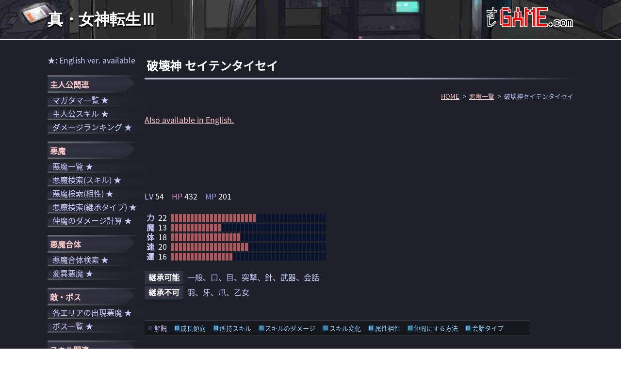

--- FILE ---
content_type: text/html
request_url: https://ore-game.com/dds3/devil/5ebd8ebf/
body_size: 13389
content:
<!doctype html>
<html data-n-head-ssr lang="ja" data-n-head="%7B%22lang%22:%7B%22ssr%22:%22ja%22%7D%7D">
<head>
<title>破壊神セイテンタイセイの性能詳細｜真女神転生3</title><meta data-n-head="ssr" charset="utf-8"><meta data-n-head="ssr" name="viewport" content="width=device-width,initial-scale=1"><meta data-n-head="ssr" data-hid="author" name="author" content="山田メガネ"><meta data-n-head="ssr" data-hid="msapplication-TileColor" name="msapplication-TileColor" content="#333333"><meta data-n-head="ssr" data-hid="theme-color" name="theme-color" content="#333333"><meta data-n-head="ssr" data-hid="apple-touch-fullscreen" name="apple-touch-fullscreen" content="yes"><meta data-n-head="ssr" data-hid="og:type" property="og:type" content="article"><meta data-n-head="ssr" data-hid="og:site_name" property="og:site_name" content="オレGAME.com"><meta data-n-head="ssr" data-hid="twitter:card" name="twitter:card" content="summary_large_image"><meta data-n-head="ssr" data-hid="twitter:creator" name="twitter:creator" content="@YamadaMeganeOre"><meta data-n-head="ssr" data-hid="charset" charset="utf-8"><meta data-n-head="ssr" data-hid="apple-mobile-web-app-title" name="apple-mobile-web-app-title" content="真・女神転生Ⅲ｜オレGAME.com"><meta data-n-head="ssr" data-hid="og:image:width" name="og:image:width" property="og:image:width" content="512"><meta data-n-head="ssr" data-hid="og:image:height" name="og:image:height" property="og:image:height" content="512"><meta data-n-head="ssr" data-hid="og:image:type" name="og:image:type" property="og:image:type" content="image/png"><meta data-n-head="ssr" data-hid="og:image" property="og:image" content="https://ore-game.com/dds3/img/banner.jpg"><meta data-n-head="ssr" data-hid="og:locale" property="og:locale" content="ja_JP"><meta data-n-head="ssr" data-hid="description" name="description" content="真女神転生3の悪魔『破壊神セイテンタイセイ』の詳細です。ステータス、防御相性、所持スキルなどが確認できます。"><meta data-n-head="ssr" data-hid="og:title" property="og:title" content="破壊神セイテンタイセイの性能詳細｜真女神転生3"><meta data-n-head="ssr" data-hid="og:description" property="og:description" content="真女神転生3の悪魔『破壊神セイテンタイセイ』の詳細です。ステータス、防御相性、所持スキルなどが確認できます。"><base href="/dds3/"><link data-n-head="ssr" rel="apple-touch-startup-image" href="https://ore-game.com/dds3/icons/iphone5_splash.png" media="(device-width: 320px) and (device-height: 568px) and (-webkit-device-pixel-ratio: 2)"><link data-n-head="ssr" rel="apple-touch-startup-image" href="https://ore-game.com/dds3/icons/iphone6_splash.png" media="(device-width: 375px) and (device-height: 667px) and (-webkit-device-pixel-ratio: 2)"><link data-n-head="ssr" rel="apple-touch-startup-image" href="https://ore-game.com/dds3/icons/iphoneplus_splash.png" media="(device-width: 621px) and (device-height: 1104px) and (-webkit-device-pixel-ratio: 3)"><link data-n-head="ssr" rel="apple-touch-startup-image" href="https://ore-game.com/dds3/icons/iphonex_splash.png" media="(device-width: 375px) and (device-height: 812px) and (-webkit-device-pixel-ratio: 3)"><link data-n-head="ssr" rel="apple-touch-startup-image" href="https://ore-game.com/dds3/icons/iphonexr_splash.png" media="(device-width: 414px) and (device-height: 896px) and (-webkit-device-pixel-ratio: 2)"><link data-n-head="ssr" rel="apple-touch-startup-image" href="https://ore-game.com/dds3/icons/iphonexsmax_splash.png" media="(device-width: 414px) and (device-height: 896px) and (-webkit-device-pixel-ratio: 3)"><link data-n-head="ssr" rel="apple-touch-startup-image" href="https://ore-game.com/dds3/icons/ipad_splash.png" media="(device-width: 768px) and (device-height: 1024px) and (-webkit-device-pixel-ratio: 2)"><link data-n-head="ssr" rel="apple-touch-startup-image" href="https://ore-game.com/dds3/icons/ipadpro1_splash.png" media="(device-width: 834px) and (device-height: 1112px) and (-webkit-device-pixel-ratio: 2)"><link data-n-head="ssr" rel="apple-touch-startup-image" href="https://ore-game.com/dds3/icons/ipadpro3_splash.png" media="(device-width: 834px) and (device-height: 1194px) and (-webkit-device-pixel-ratio: 2)"><link data-n-head="ssr" rel="apple-touch-startup-image" href="https://ore-game.com/dds3/icons/ipadpro2_splash.png" media="(device-width: 1024px) and (device-height: 1366px) and (-webkit-device-pixel-ratio: 2)"><link data-n-head="ssr" rel="shortcut icon" href="https://ore-game.com/dds3/icons/favicon.png"><link data-n-head="ssr" rel="apple-touch-icon" href="https://ore-game.com/dds3/icons/apple-touch-icon.png" sizes="512x512"><link data-n-head="ssr" rel="manifest" href="/dds3/_nuxt/manifest.88f746a9.json" data-hid="manifest"><link data-n-head="ssr" data-hid="canonical" rel="canonical" href="https://ore-game.com/dds3/devil/5ebd8ebf/"><link data-n-head="ssr" data-hid="og:url" property="og:url" content="https://ore-game.com/dds3/devil/5ebd8ebf/"><link data-n-head="ssr" data-hid="alternate:ja" rel="alternate" hreflang="ja" href="https://ore-game.com/dds3/devil/5ebd8ebf/"><link data-n-head="ssr" data-hid="alternate:en" rel="alternate" hreflang="en" href="https://ore-game.com/dds3/en/devil/5ebd8ebf/"><script data-n-head="ssr" data-hid="adsbygoogle-script" async src="//pagead2.googlesyndication.com/pagead/js/adsbygoogle.js"></script><script data-n-head="ssr" data-hid="adsbygoogle">window.__abg_called||((window.adsbygoogle=window.adsbygoogle||[]).push({google_ad_client:"ca-pub-7670237213060462",enable_page_level_ads:!0,overlays:{bottom:!1}}),window.__abg_called=!0)</script><script data-n-head="ssr" src="https://www.googletagmanager.com/gtag/js?id=G-1HS6W5N19K" async></script><link rel="preload" href="/dds3/_nuxt/971b19d.js" as="script"><link rel="preload" href="/dds3/_nuxt/308f8f8.js" as="script"><link rel="preload" href="/dds3/_nuxt/07b4e38.js" as="script"><link rel="preload" href="/dds3/_nuxt/9662baf.js" as="script"><link rel="preload" href="/dds3/_nuxt/3090b34.js" as="script"><link rel="preload" href="/dds3/_nuxt/4701f21.js" as="script"><style data-vue-ssr-id="f5a16a74:0 2313798a:0 66dc8e32:0 fecf248a:0 9d121504:0 6fe1c031:0 c6f588c8:0 ff91457a:0 216b913d:0">abbr,address,article,aside,audio,b,blockquote,body,canvas,caption,cite,code,dd,del,details,dfn,div,dl,dt,em,fieldset,figcaption,figure,footer,form,h1,h2,h3,h4,h5,h6,header,hgroup,html,i,iframe,img,ins,kbd,label,legend,li,mark,menu,nav,object,ol,p,pre,q,samp,section,small,span,strong,sub,summary,sup,table,tbody,td,tfoot,th,thead,time,tr,ul,var,video{margin:0;padding:0;border:0;outline:0;font-size:100%;vertical-align:baseline;background:0 0}body{line-height:1}article,aside,details,figcaption,figure,footer,header,hgroup,menu,nav,section{display:block}nav ul{list-style:none}blockquote,q{quotes:none}blockquote:after,blockquote:before,q:after,q:before{content:"";content:none}a{margin:0;padding:0;font-size:100%;vertical-align:baseline;background:0 0}del{text-decoration:line-through}abbr[title],dfn[title]{border-bottom:1px dotted;cursor:help}table{border-collapse:collapse;border-spacing:0}hr{display:block;height:1px;border:0;border-top:1px solid #ccc;margin:1em 0;padding:0}input,select{vertical-align:middle}@font-face{font-family:"Noto Sans JP";font-style:normal;font-weight:400;src:local("Noto Sans Japanese Regular"),local("NotoSansJapanese-Regular"),url(https://ore-game.com/css/noto_sans_v25_subset_plus.woff2) format("woff2");font-display:swap}html{scroll-behavior:smooth}.serif{font-family:"Noto Serif JP",serif;font-weight:700}body{color:#333;font-size:16px;font-family:"Noto Sans JP",sans-serif;font-weight:400;line-height:1.8em}main{display:block}p{margin-bottom:1.25em}p:last-child{margin-bottom:0}ol,ul{margin-left:2em}.bold,.large{font-weight:700}.large{font-size:1.5rem;line-height:1.8}@media screen and (max-width:768px){.large{font-size:1.125rem}}.small{font-size:13px;line-height:1.8}.right{text-align:right}.left{text-align:left}.center{text-align:center}em{font-style:normal}button{cursor:pointer}.pc{display:block}@media screen and (max-width:768px){.pc{display:none}}.sp{display:none}@media screen and (max-width:768px){.sp{display:block}}#root{position:relative;min-height:100vh;display:-ms-grid;display:grid;-ms-grid-columns:1fr;grid-template-columns:1fr;-ms-grid-rows:auto 1fr auto;grid-template-rows:auto 1fr auto}#root>:first-child{-ms-grid-row:1;-ms-grid-column:1}#root>:nth-child(2){-ms-grid-row:2;-ms-grid-column:1}#root>:nth-child(3){-ms-grid-row:3;-ms-grid-column:1}#child-header,#header{-ms-grid-column:1;-ms-grid-column-span:1;grid-column:1/2;-ms-grid-row:1;-ms-grid-row-span:1;grid-row:1/2}#main{-ms-grid-column:1;-ms-grid-column-span:1;grid-column:1/2;-ms-grid-row:2;-ms-grid-row-span:1;grid-row:2/3}#footer{-ms-grid-column:1;-ms-grid-column-span:1;grid-column:1/2;-ms-grid-row:3;-ms-grid-row-span:1;grid-row:3/4}#nav-div{position:fixed;top:15px;right:10px;display:none;z-index:100}@media screen and (max-width:768px){#nav-div{display:block}}#nav-close,#nav-open{background:0 0;outline:0;border:0;cursor:pointer}#nav-bg{display:none;z-index:9998;left:0;width:100%;background:#000;opacity:0}#nav-bg,#nav-body{position:fixed;top:0;height:100%;transition:.3s ease-in-out}#nav-body{overflow:auto;right:0;z-index:9999;width:90%;max-width:320px;transform:translateX(105%)}#nav-body .title{display:flex;justify-content:space-between;align-items:center;height:60px;padding:0 8px;font-size:24px}#nav-bg.active{display:block;opacity:.5}#nav-body.active{transform:translateX(0);box-shadow:6px 0 25px rgba(0,0,0,.2)}.inner-div{width:100%;max-width:1100px;margin-left:auto;margin-right:auto;padding:0 8px;box-sizing:border-box}@media screen and (max-width:768px){.inner-div{width:auto}}@media screen and (max-width:768px){.inner-div .inner-div{padding:0}}.mb0{margin-bottom:0}.mb8{margin-bottom:8px}.mb20{margin-bottom:20px}.mb40{margin-bottom:40px}.mb60{margin-bottom:60px}.mb80{margin-bottom:80px}.mb100{margin-bottom:100px}.mt20{margin-top:20px}.mt40{margin-top:40px}.mt60{margin-top:60px}.mt80{margin-top:80px}.mt100{margin-top:100px}.black{color:#333}.red{color:red}.red,.yellow{font-weight:700}.yellow{color:#ff0}.blue{color:#1477bf}.blue,.purple{font-weight:700}.purple{color:#b2008c}.gray{color:#999}.white{color:#fff}.nowrap{white-space:nowrap}.grid-left{display:-ms-grid;display:grid;-ms-grid-columns:auto 1fr;grid-template-columns:auto 1fr;-ms-grid-rows:1fr;grid-template-rows:1fr}.grid-left>:first-child{-ms-grid-row:1;-ms-grid-column:1}.grid-left>:nth-child(2){-ms-grid-row:1;-ms-grid-column:2}@media screen and (max-width:768px){.grid-left{display:block}}.grid-right{display:-ms-grid;display:grid;-ms-grid-columns:1fr auto;grid-template-columns:1fr auto;-ms-grid-rows:1fr;grid-template-rows:1fr}.grid-right>:first-child{-ms-grid-row:1;-ms-grid-column:1}.grid-right>:nth-child(2){-ms-grid-row:1;-ms-grid-column:2}@media screen and (max-width:768px){.grid-right{display:block}}.grid-half{display:-ms-grid;display:grid;-ms-grid-columns:50% 50%;grid-template-columns:50% 50%;-ms-grid-rows:1fr;grid-template-rows:1fr}.grid-half>:first-child{-ms-grid-row:1;-ms-grid-column:1}.grid-half>:nth-child(2){-ms-grid-row:1;-ms-grid-column:2}@media screen and (max-width:768px){.grid-half{display:block}}.grid-half .child-left{margin-right:8px}@media screen and (max-width:768px){.grid-half .child-left{margin-right:0;margin-bottom:20px}}.grid-half .child-right{margin-left:8px}@media screen and (max-width:768px){.grid-half .child-right{margin-left:0}}.child-left{display:block;-ms-grid-column:1;-ms-grid-column-span:1;grid-column:1/2;-ms-grid-row:1;-ms-grid-row-span:1;grid-row:1/2}.child-right{display:block;-ms-grid-column:2;-ms-grid-column-span:1;grid-column:2/3;-ms-grid-row:1;-ms-grid-row-span:1;grid-row:1/2}@media screen and (max-width:768px){.grid-right.face{display:-ms-grid;display:grid}}.grid-right.face .child-right{width:64px;display:flex;align-items:center}.grid-right.face .child-left{position:relative;display:flex;align-items:center;margin-right:15px;padding:7px 10px;border:3px solid #999;border-radius:10px;box-sizing:border-box;background:#36384b;color:#fff}.grid-right.face .child-left:before{content:"";position:absolute;top:50%;right:-24px;margin-top:-12px;border:12px solid transparent;border-left-color:#36384b;z-index:2}.grid-right.face .child-left:after{content:"";position:absolute;top:50%;right:-30px;margin-top:-14px;border:14px solid transparent;border-left-color:#999;z-index:1}.face-div .text{position:relative;display:inline-block;width:96%;margin:0 2% 15px;padding:7px 10px;border:3px solid #ba92aa;box-sizing:border-box;text-align:center}.face-div .text:before{content:"";position:absolute;bottom:-24px;left:50%;margin-left:-15px;border:12px solid transparent;border-top-color:#fff;z-index:2}.face-div .text:after{content:"";position:absolute;bottom:-30px;left:50%;margin-left:-17px;border:14px solid transparent;border-top-color:#ba92aa}.face-div .face{display:flex;justify-content:center}.nuxt-progress{position:fixed;top:0;left:0;right:0;height:2px;width:0;opacity:1;transition:width .1s,opacity .4s;background-color:#000;z-index:999999}.nuxt-progress.nuxt-progress-notransition{transition:none}.nuxt-progress-failed{background-color:red}#root.dds3 #main{color:#ccf;background:#1e212a;padding:30px 0}#root.dds3 #main .inner-div{display:-ms-grid;display:grid;-ms-grid-columns:auto 1fr;grid-template-columns:auto 1fr;-ms-grid-rows:1fr;grid-template-rows:1fr}#root.dds3 #main .inner-div>:first-child{-ms-grid-row:1;-ms-grid-column:1}#root.dds3 #main .inner-div>:nth-child(2){-ms-grid-row:1;-ms-grid-column:2}#root.dds3 #main #sidebar{-ms-grid-column:1;-ms-grid-column-span:1;grid-column:1/2;-ms-grid-row:1;-ms-grid-row-span:1;grid-row:1/2}@media screen and (max-width:768px){#root.dds3 #main #sidebar{display:none}}#root.dds3 #main .content{-ms-grid-column:2;-ms-grid-column-span:1;grid-column:2/3;-ms-grid-row:1;-ms-grid-row-span:1;grid-row:1/2}#root.dds3 #main h1{padding:8px 4px 16px;margin-bottom:20px;line-height:1.2;color:#fff;font-size:24px;background:url(/dds3/_nuxt/img/dds3_border.983e7cd.svg) no-repeat 0 100%;background-size:100% 5px}#root.dds3 #main h2{display:flex;align-items:center;min-height:37px;margin-bottom:20px;padding:8px 4px;background:url(/dds3/_nuxt/img/dds3_h2.2a91fc8.gif) no-repeat 0;background-size:100% 100%;font-size:16px;line-height:1.2;font-feature-settings:"pkna"}#root.dds3 #main .caution{border:1px solid #901030;padding:16px;background:rgba(208,109,127,.2);color:#fff}#root.dds3 #main .caution .title{color:#dffff1;margin-bottom:20px}#root.dds3 #main .caution .title:before{content:"< "}#root.dds3 #main .caution .title:after{content:" >"}#root.dds3 #sidebar{width:200px;line-height:1.4}#root.dds3 #sidebar .menu .title{margin:1em 0 0;padding:0 5px;background:url(/dds3/_nuxt/img/dds3_dt.e2a0952.gif) no-repeat scroll 0 100%;background-size:100% 100%;font-weight:700;line-height:30px;color:#fcc;font-size:16px}#root.dds3 #sidebar .menu span{padding:3px 10px}#root.dds3 #sidebar .menu ul{list-style:none;margin:0}#root.dds3 #sidebar .menu ul li{background:url(/dds3/_nuxt/img/dds3_dd.a615f63.gif) no-repeat scroll 0 100%;background-size:100% 100%}#root.dds3 #sidebar .menu ul li a{display:block;padding:3px 10px;text-decoration:none;color:#ccf}#root.dds3 #nav-body{background:#1e212a}#root.dds3 #nav-body a{display:block;padding:3px 10px;color:#fff}#root.dds3 #nav-body span{padding:3px 10px}#root.dds3 #nav-body .title{background:url(/dds3/_nuxt/img/dds3_dt.e2a0952.gif) no-repeat scroll 0 100%;background-size:100% 100%;color:#fcc;border:0}#root.dds3 #nav-body ul{margin:0;padding:0}#root.dds3 #nav-body li{background:url(/dds3/_nuxt/img/dds3_dd.a615f63.gif) no-repeat scroll 0 100%;background-size:100% 100%}#root.dds3 .red{color:#d06d7f!important;font-weight:700}#root.dds3 .orange{color:orange}#root.dds3 .pink{color:#7fffd4}#root.dds3 .input-div{position:-webkit-sticky;position:sticky;top:0;left:0;z-index:100}#root.dds3 .input-div,#root.dds3 .input-div .inner{display:flex;flex-wrap:wrap}#root.dds3 .nowrap{white-space:nowrap;margin-right:8px}#root.dds3 input.number{width:40px}#root.dds3 .table-wrap{position:relative;overflow:auto}@media screen and (max-width:768px){#root.dds3 .table-wrap{white-space:nowrap;max-width:calc(100vw - 16px)}}#root.dds3 .devil-table{background:#1e212a}#root.dds3 .devil-table thead tr{background:url([data-uri]) repeat-x bottom;background-size:100% 12px}#root.dds3 .devil-table tbody tr{background:url([data-uri]) repeat-x bottom;background-size:100% 24px}#root.dds3 .devil-table a{color:#fff}#root.dds3 .devil-table td,#root.dds3 .devil-table th{padding:8px 4px;line-height:1.2;vertical-align:middle}#root.dds3 .devil-table td.skill,#root.dds3 .devil-table th.skill{font-size:10px;line-height:1.8}#root.dds3 .devil-table .change{width:100px;padding:4px 0}#root.dds3 .devil-table .change .inner{display:-ms-grid;display:grid;-ms-grid-columns:1fr;grid-template-columns:1fr;-ms-grid-rows:1fr;grid-template-rows:1fr}#root.dds3 .devil-table .change .inner>:first-child{-ms-grid-row:1;-ms-grid-column:1}#root.dds3 .devil-table .change .text{z-index:2;text-align:center}#root.dds3 .devil-table .change .bg,#root.dds3 .devil-table .change .text{-ms-grid-column:1;-ms-grid-column-span:1;grid-column:1/2;-ms-grid-row:1;-ms-grid-row-span:1;grid-row:1/2}#root.dds3 .devil-table .change .bg{z-index:1;display:block;height:94%}#root.dds3 .devil-table .change .asc{color:#fff}#root.dds3 .devil-table .change .asc .bg{background:#b0595e}#root.dds3 .devil-table .change .desc{color:#fff}#root.dds3 .devil-table .change .desc .bg{background:#347972}#root.dds3 .devil-table .skill{margin:0;list-style:none;line-height:1.8}#root.dds3 .devil-table .resist-list{list-style:none;margin:0}#root.dds3 a{color:#fcc}#root.dds3 .stats-div th{color:#ccf}#root.dds3 .stats-div td{color:#fff}#root.dds3 .stats-div td,#root.dds3 .stats-div th{padding:0 4px;vertical-align:middle;line-height:1;height:20px}#root.dds3 .stats-div td.bar,#root.dds3 .stats-div th.bar{display:flex;align-items:flex-end}#root.dds3 .stats-div span{width:6px;height:16px;background:#b0595e;border:1px solid #1e212a}@media screen and (max-width:768px){#root.dds3 .stats-div span{width:5px}}#root.dds3 .stats-div span.bonus{background:#78b7ae}#root.dds3 .stats-div span.none{background:#081331}#root.dds3 .border-div{margin-left:auto;margin-right:auto;padding:16px;box-sizing:border-box;background:url(/dds3/_nuxt/img/ff11_border.2e5d377.svg) no-repeat top,url(/dds3/_nuxt/img/ff11_border.2e5d377.svg) no-repeat bottom,#353840;background-size:100% 5px,100% 5px;color:#fff}#root.dds3 .border-div.note{max-width:90%;overflow:auto;white-space:nowrap}#root.dds3 .border-div .title{color:#ccf;margin-bottom:20px}#root.dds3 .border-div table.dl{font-size:13px}#root.dds3 .border-div table.dl th{background:#445!important}#root.dds3 .border-div table.dl td,#root.dds3 .border-div table.dl th{border-bottom-color:#353840!important}#root.dds3 .dl-table th{border:5px solid #1e212a;background:#334}#root.dds3 .dl-table td,#root.dds3 .dl-table th{padding:4px;vertical-align:middle}#root.dds3 .round-div{padding:7px 10px;border:3px solid #999;border-radius:10px;box-sizing:border-box;background:#36384b;color:#fff}@media screen and (max-width:768px){#root.dds3 .grid-right.face{display:-ms-grid;display:grid}}#root.dds3 .grid-right.face .child-right{width:100px;display:flex;align-items:center}#root.dds3 .grid-right.face .child-left{position:relative;display:flex;align-items:center;margin-right:15px;padding:7px 10px;border:3px solid #999;border-radius:10px;box-sizing:border-box;background:#36384b;color:#fff}#root.dds3 .grid-right.face .child-left:before{content:"";position:absolute;top:50%;right:-24px;margin-top:-12px;border:12px solid transparent;border-left-color:#36384b;z-index:2}#root.dds3 .grid-right.face .child-left:after{content:"";position:absolute;top:50%;right:-30px;margin-top:-14px;border:14px solid transparent;border-left-color:#999;z-index:1}#root.dds3 .grid-right.face.auto{max-width:360px;margin-left:auto;margin-right:auto}#root.dds3 .grid-left.face .child-right{background:#36384b;color:#fff}#root.dds3 .grid-left.face .child-right:before{border-right-color:#36384b}#root.dds3 table.dl td,#root.dds3 table.dl th{border-bottom:4px solid #1e212a;padding:4px 8px;vertical-align:middle;line-height:1.2}#root.dds3 table.dl th{background:#334;color:#fff;text-align:center}#root.dds3 table.dl th a{color:#fff}#root.dds3 .open-div input{display:none}#root.dds3 .open-div input:checked+label+.content{height:auto;opacity:1;visibility:visible}#root.dds3 .open-div label{display:block}#root.dds3 .open-div .content{height:0;opacity:0;transition:.3s;visibility:hidden}#root.dds3 .chartContainer{background-color:red}#root.dds3 .home-link{padding-bottom:10px;background:url([data-uri]) no-repeat bottom,rgba(0,0,0,.3);background-size:100% 5px}#root.dds3 .home-link .title{background:url([data-uri]) no-repeat 50%;background-size:100% 100%;line-height:2.4em;text-align:center;margin:0;font-size:1.2em}#root.dds3 .home-link ul{display:flex;flex-direction:column;align-items:center;margin:0}#root.dds3 .home-link ul li{list-style-image:url([data-uri])}#root.dds3 .home-link a{text-decoration:none;color:#91cffa!important}#root.dds3 ul.float{list-style:none;display:flex;flex-wrap:wrap;margin-left:0}#root.dds3 ul.float li:last-child:after{content:none}#root.dds3 ul.float li:after{content:"、"}.nowrap-div{overflow:auto;width:100%;white-space:nowrap}@media screen and (min-width:1020px){.nowrap-div{width:786px}}@media screen and (min-width:897px) and (max-width:1019px){.nowrap-div{width:calc(100vw - 234px)}}@media screen and (max-width:896px){.nowrap-div{width:calc(100vw - 32px)}}.link-div{background:rgba(0,0,0,.3);border:1px solid #424355;border-left:0;border-right:0;padding:4px}.link-div ul{display:flex;margin:0;list-style:none}.link-div ul li{margin-right:1em;padding-left:1.2em;background:url([data-uri]) no-repeat 0}.link-div ul li.current{background-image:url([data-uri])}.link-div a{text-decoration:none;color:#91cffa!important}#child-header{background:url(https://ore-game.com/img/header_bg6.jpg) no-repeat 50%;background-size:cover;height:80px;border-bottom:3px solid #fff}@media screen and (max-width:768px){#child-header{height:60px}}#child-header .bg{display:flex;justify-content:space-between;align-items:center;height:100%}@media screen and (max-width:768px){#child-header .bg .logo{display:none}}#child-header .bg .logo img{width:180px;height:41px}#child-header .title{font-size:2em;line-height:1;text-shadow:1px 3px 2px #000}@media screen and (max-width:768px){#child-header .title{font-size:24px}}#child-header .title a{color:#fff!important;text-decoration:none}.hpmp[data-v-4f194277]{display:flex}.hpmp dd[data-v-4f194277]{margin-right:1em;color:#fff}.hpmp dt[data-v-4f194277]{margin-right:4px}.hpmp .hp[data-v-4f194277]{color:#d68dbf}.hpmp .mp[data-v-4f194277]{color:#999ae5}.dl .inherits[data-v-4f194277]:after{content:"、"}.dl .inherits[data-v-4f194277]:last-child:after{content:none}.unit-table[data-v-4f194277]{font-size:13px;min-width:150px}.unit-table caption[data-v-4f194277]{font-size:1rem;text-align:left;white-space:no-wrap}.unit-table td[data-v-4f194277]{padding:4px 8px;background:url(/dds3/_nuxt/img/dds3_default.6e4e9dc.gif) no-repeat scroll 50%;background-size:100% 100%;text-align:center;color:#fff}.unit-table td[data-v-4f194277]:nth-child(odd){background-image:url([data-uri])}.unit-table td a[data-v-4f194277]{color:#fff}#breadcrumb a{color:#fff}#breadcrumb ul{list-style:none;display:flex;justify-content:flex-end;flex-wrap:wrap;margin:0 0 20px;font-size:13px}#breadcrumb li:after{content:">";margin:0 .5em}#breadcrumb li:last-child:after{display:none}.responsive[data-v-5af92d0a]{display:block;width:100%;height:auto;margin-left:auto;margin-right:auto}.coupon[data-v-370ead58]{display:flex;align-items:center;flex-direction:column}#footer{padding:20px 0;border-top:2px solid #fff;background:#333;color:#fff;text-align:center;font-size:13px}#footer a{color:#fff!important}#footer .copyright{line-height:1.2}</style><link rel="preload" href="/dds3/_nuxt/static/1661082917/devil/5ebd8ebf/state.js" as="script"><link rel="preload" href="/dds3/_nuxt/static/1661082917/devil/5ebd8ebf/payload.js" as="script"><link rel="preload" href="/dds3/_nuxt/static/1661082917/manifest.js" as="script">
</head>
<body>
<div data-server-rendered="true" id="__nuxt"><!----><div id="__layout"><div id="root" class="dds3"><header id="child-header" class="serif"><div class="inner-div bg"><h1 class="title"><a href="/dds3/" title="真・女神転生Ⅲ｜オレGAME.com" class="nuxt-link-active">真・女神転生Ⅲ</a></h1> <a href="https://ore-game.com/" title="オレGAME.com" class="logo"><img src="https://ore-game.com/img/header_logo.svg" width="360" height="82" alt="オレGAME.com" loading="lazy"></a></div></header> <main id="main"><div class="inner-div"><article class="content" data-v-4f194277><h1 data-v-4f194277>破壊神 セイテンタイセイ</h1> <div id="breadcrumb" data-v-4f194277><ul><li><a href="/dds3/" class="nuxt-link-active">HOME</a></li><li><a href="/dds3/devil/" class="nuxt-link-active">悪魔一覧</a></li><li><span><span>破壊神セイテンタイセイ</span></span></li></ul> <script type="application/ld+json">{"@context":"https://schema.org","@graph":[{"@type":"Organization","@id":"https://ore-game.com/dds3/devil/5ebd8ebf/#Organization","name":"オレ歯科.com","url":"https://ore-shika.com/","image":{"@id":"https://ore-game.com/dds3/devil/5ebd8ebf/#OrgBanner"},"logo":{"@id":"https://ore-game.com/dds3/devil/5ebd8ebf/#OrgLogo"}},{"@type":"ImageObject","@id":"https://ore-game.com/dds3/devil/5ebd8ebf/#OrgBanner","url":"https://ore-game.com/img/schema/oreshika_banner.png","width":1200,"height":630,"caption":"オレ歯科.comのバナー画像"},{"@type":"ImageObject","@id":"https://ore-game.com/dds3/devil/5ebd8ebf/#OrgLogo","url":"https://ore-game.com/img/schema/oreshika_logo.png","width":600,"height":600,"caption":"オレ歯科.comのロゴ画像"},{"@type":"Person","@id":"https://ore-game.com/dds3/devil/5ebd8ebf/#Author","name":"山田メガネ","gender":"Male","nationality":"JP","url":"https://twitter.com/YamadaMeganeOre","image":{"@id":"https://ore-game.com/dds3/devil/5ebd8ebf/#AuthorImage"},"description":"オレGAME.comの開発者。オレ歯科.com、オレVIEW.com、オレDEV.comでも活動中。","sameAs":["https://twitter.com/YamadaMeganeOre"]},{"@type":"ImageObject","@id":"https://ore-game.com/dds3/devil/5ebd8ebf/#AuthorImage","url":"https://ore-game.com/img/schema/yamada.png","width":1000,"height":1000,"caption":"山田メガネのイラスト"},{"@type":"WebSite","@id":"https://ore-game.com/dds3/devil/5ebd8ebf/#WebSite","name":"オレGAME.com","description":"これまで色々なゲームの検証、データ整理、ツール制作などを行ってきました。基本非公開でしたが、閉鎖したサイトに提供していたもので、今は失われているものもあったので、それらをできる範囲で公開していきます。","url":"https://ore-game.com/","author":{"@id":"https://ore-game.com/dds3/devil/5ebd8ebf/#Author"},"image":{"@id":"https://ore-game.com/dds3/devil/5ebd8ebf/#SiteImage"},"publisher":{"@id":"https://ore-game.com/dds3/devil/5ebd8ebf/#Organization"}},{"@type":"ImageObject","@id":"https://ore-game.com/dds3/devil/5ebd8ebf/#SiteImage","url":"https://ore-game.com/img/schema/site_banner.png","width":1200,"height":630,"caption":"オレGAME.comのバナー画像"},{"@type":"WebPage","@id":"https://ore-game.com/dds3/devil/5ebd8ebf/#WebPage","isPartOf":{"@id":"https://ore-game.com/dds3/devil/5ebd8ebf/#WebSite"},"url":"https://ore-game.com/dds3/devil/5ebd8ebf/","name":"破壊神セイテンタイセイ","description":"真女神転生3の悪魔『破壊神セイテンタイセイ』の詳細です。ステータス、防御相性、所持スキルなどが確認できます。","breadcrumb":{"@type":"BreadcrumbList","@id":"https://ore-game.com/dds3/devil/5ebd8ebf/#BreadcrumbList","itemListElement":[{"@type":"ListItem","position":1,"item":{"@type":"WebPage","@id":"https://ore-game.com/dds3/devil/5ebd8ebf/#ListItem1","name":"HOME","url":"/"}},{"@type":"ListItem","position":2,"item":{"@type":"WebPage","@id":"https://ore-game.com/dds3/devil/5ebd8ebf/#ListItem2","name":"悪魔一覧","url":"/devil/"}},{"@type":"ListItem","position":3,"item":{"@type":"WebPage","@id":"https://ore-game.com/dds3/devil/5ebd8ebf/#ListItem3","name":"破壊神セイテンタイセイ","url":"/devil/5ebd8ebf/"}}]}}]}</script></div> <p data-v-4f194277><span data-v-4f194277><a href="/dds3/en/devil/5ebd8ebf/">Also available in English.</a></span></p> <ins data-ad-client="ca-pub-7670237213060462" data-ad-slot="3136153160" data-ad-format="horizontal" data-ad-region="page-0.15093908097981146" data-ad-layout="auto" data-analytics-uacct="UA-167190427-4" data-analytics-domain-name="ore-game.com" class="mt20 mb20 adsbygoogle" style="display:block" data-v-4f194277></ins> <dl class="hpmp" data-v-4f194277><dt data-v-4f194277>LV</dt><dd data-v-4f194277>54</dd> <dt class="hp" data-v-4f194277>HP</dt><dd data-v-4f194277>432</dd> <dt class="mp" data-v-4f194277>MP</dt><dd data-v-4f194277>201</dd></dl> <table class="stats-div mt20 mb20" data-v-4f194277><tbody data-v-4f194277><tr data-v-4f194277><th data-v-4f194277>力</th><td class="center" data-v-4f194277>22</td><td class="bar" data-v-4f194277><span data-v-4f194277></span><span data-v-4f194277></span><span data-v-4f194277></span><span data-v-4f194277></span><span data-v-4f194277></span><span data-v-4f194277></span><span data-v-4f194277></span><span data-v-4f194277></span><span data-v-4f194277></span><span data-v-4f194277></span><span data-v-4f194277></span><span data-v-4f194277></span><span data-v-4f194277></span><span data-v-4f194277></span><span data-v-4f194277></span><span data-v-4f194277></span><span data-v-4f194277></span><span data-v-4f194277></span><span data-v-4f194277></span><span data-v-4f194277></span><span data-v-4f194277></span><span data-v-4f194277></span><span class="none" data-v-4f194277></span><span class="none" data-v-4f194277></span><span class="none" data-v-4f194277></span><span class="none" data-v-4f194277></span><span class="none" data-v-4f194277></span><span class="none" data-v-4f194277></span><span class="none" data-v-4f194277></span><span class="none" data-v-4f194277></span><span class="none" data-v-4f194277></span><span class="none" data-v-4f194277></span><span class="none" data-v-4f194277></span><span class="none" data-v-4f194277></span><span class="none" data-v-4f194277></span><span class="none" data-v-4f194277></span><span class="none" data-v-4f194277></span><span class="none" data-v-4f194277></span><span class="none" data-v-4f194277></span><span class="none" data-v-4f194277></span></td></tr> <tr data-v-4f194277><th data-v-4f194277>魔</th><td class="center" data-v-4f194277>13</td><td class="bar" data-v-4f194277><span data-v-4f194277></span><span data-v-4f194277></span><span data-v-4f194277></span><span data-v-4f194277></span><span data-v-4f194277></span><span data-v-4f194277></span><span data-v-4f194277></span><span data-v-4f194277></span><span data-v-4f194277></span><span data-v-4f194277></span><span data-v-4f194277></span><span data-v-4f194277></span><span data-v-4f194277></span><span class="none" data-v-4f194277></span><span class="none" data-v-4f194277></span><span class="none" data-v-4f194277></span><span class="none" data-v-4f194277></span><span class="none" data-v-4f194277></span><span class="none" data-v-4f194277></span><span class="none" data-v-4f194277></span><span class="none" data-v-4f194277></span><span class="none" data-v-4f194277></span><span class="none" data-v-4f194277></span><span class="none" data-v-4f194277></span><span class="none" data-v-4f194277></span><span class="none" data-v-4f194277></span><span class="none" data-v-4f194277></span><span class="none" data-v-4f194277></span><span class="none" data-v-4f194277></span><span class="none" data-v-4f194277></span><span class="none" data-v-4f194277></span><span class="none" data-v-4f194277></span><span class="none" data-v-4f194277></span><span class="none" data-v-4f194277></span><span class="none" data-v-4f194277></span><span class="none" data-v-4f194277></span><span class="none" data-v-4f194277></span><span class="none" data-v-4f194277></span><span class="none" data-v-4f194277></span><span class="none" data-v-4f194277></span></td></tr> <tr data-v-4f194277><th data-v-4f194277>体</th><td class="center" data-v-4f194277>18</td><td class="bar" data-v-4f194277><span data-v-4f194277></span><span data-v-4f194277></span><span data-v-4f194277></span><span data-v-4f194277></span><span data-v-4f194277></span><span data-v-4f194277></span><span data-v-4f194277></span><span data-v-4f194277></span><span data-v-4f194277></span><span data-v-4f194277></span><span data-v-4f194277></span><span data-v-4f194277></span><span data-v-4f194277></span><span data-v-4f194277></span><span data-v-4f194277></span><span data-v-4f194277></span><span data-v-4f194277></span><span data-v-4f194277></span><span class="none" data-v-4f194277></span><span class="none" data-v-4f194277></span><span class="none" data-v-4f194277></span><span class="none" data-v-4f194277></span><span class="none" data-v-4f194277></span><span class="none" data-v-4f194277></span><span class="none" data-v-4f194277></span><span class="none" data-v-4f194277></span><span class="none" data-v-4f194277></span><span class="none" data-v-4f194277></span><span class="none" data-v-4f194277></span><span class="none" data-v-4f194277></span><span class="none" data-v-4f194277></span><span class="none" data-v-4f194277></span><span class="none" data-v-4f194277></span><span class="none" data-v-4f194277></span><span class="none" data-v-4f194277></span><span class="none" data-v-4f194277></span><span class="none" data-v-4f194277></span><span class="none" data-v-4f194277></span><span class="none" data-v-4f194277></span><span class="none" data-v-4f194277></span></td></tr> <tr data-v-4f194277><th data-v-4f194277>速</th><td class="center" data-v-4f194277>20</td><td class="bar" data-v-4f194277><span data-v-4f194277></span><span data-v-4f194277></span><span data-v-4f194277></span><span data-v-4f194277></span><span data-v-4f194277></span><span data-v-4f194277></span><span data-v-4f194277></span><span data-v-4f194277></span><span data-v-4f194277></span><span data-v-4f194277></span><span data-v-4f194277></span><span data-v-4f194277></span><span data-v-4f194277></span><span data-v-4f194277></span><span data-v-4f194277></span><span data-v-4f194277></span><span data-v-4f194277></span><span data-v-4f194277></span><span data-v-4f194277></span><span data-v-4f194277></span><span class="none" data-v-4f194277></span><span class="none" data-v-4f194277></span><span class="none" data-v-4f194277></span><span class="none" data-v-4f194277></span><span class="none" data-v-4f194277></span><span class="none" data-v-4f194277></span><span class="none" data-v-4f194277></span><span class="none" data-v-4f194277></span><span class="none" data-v-4f194277></span><span class="none" data-v-4f194277></span><span class="none" data-v-4f194277></span><span class="none" data-v-4f194277></span><span class="none" data-v-4f194277></span><span class="none" data-v-4f194277></span><span class="none" data-v-4f194277></span><span class="none" data-v-4f194277></span><span class="none" data-v-4f194277></span><span class="none" data-v-4f194277></span><span class="none" data-v-4f194277></span><span class="none" data-v-4f194277></span></td></tr> <tr data-v-4f194277><th data-v-4f194277>運</th><td class="center" data-v-4f194277>16</td><td class="bar" data-v-4f194277><span data-v-4f194277></span><span data-v-4f194277></span><span data-v-4f194277></span><span data-v-4f194277></span><span data-v-4f194277></span><span data-v-4f194277></span><span data-v-4f194277></span><span data-v-4f194277></span><span data-v-4f194277></span><span data-v-4f194277></span><span data-v-4f194277></span><span data-v-4f194277></span><span data-v-4f194277></span><span data-v-4f194277></span><span data-v-4f194277></span><span data-v-4f194277></span><span class="none" data-v-4f194277></span><span class="none" data-v-4f194277></span><span class="none" data-v-4f194277></span><span class="none" data-v-4f194277></span><span class="none" data-v-4f194277></span><span class="none" data-v-4f194277></span><span class="none" data-v-4f194277></span><span class="none" data-v-4f194277></span><span class="none" data-v-4f194277></span><span class="none" data-v-4f194277></span><span class="none" data-v-4f194277></span><span class="none" data-v-4f194277></span><span class="none" data-v-4f194277></span><span class="none" data-v-4f194277></span><span class="none" data-v-4f194277></span><span class="none" data-v-4f194277></span><span class="none" data-v-4f194277></span><span class="none" data-v-4f194277></span><span class="none" data-v-4f194277></span><span class="none" data-v-4f194277></span><span class="none" data-v-4f194277></span><span class="none" data-v-4f194277></span><span class="none" data-v-4f194277></span><span class="none" data-v-4f194277></span></td></tr></tbody></table> <table class="dl" data-v-4f194277><tbody data-v-4f194277><tr data-v-4f194277><th class="nowrap" data-v-4f194277>継承可能</th> <td data-v-4f194277><span class="inherits" data-v-4f194277>一般</span><span class="inherits" data-v-4f194277>口</span><span class="inherits" data-v-4f194277>目</span><span class="inherits" data-v-4f194277>突撃</span><span class="inherits" data-v-4f194277>針</span><span class="inherits" data-v-4f194277>武器</span><span class="inherits" data-v-4f194277>会話</span></td></tr> <tr data-v-4f194277><th class="nowrap" data-v-4f194277>継承不可</th> <td data-v-4f194277><span class="inherits" data-v-4f194277>羽</span><span class="inherits" data-v-4f194277>牙</span><span class="inherits" data-v-4f194277>爪</span><span class="inherits" data-v-4f194277>乙女</span></td></tr></tbody></table> <!----> <!----> <!----> <!----> <!----> <!----> <!----> <!----> <!----> <div class="link-div nowrap-div mt40 mb40" data-v-4f194277><ul class="small"><li class="current"><span>解説</span></li><li><a href="/dds3/devil/5ebd8ebf/growth/">成長傾向</a></li><li><a href="/dds3/devil/5ebd8ebf/skills/">所持スキル</a></li><li><a href="/dds3/devil/5ebd8ebf/damage/">スキルのダメージ</a></li><li><a href="/dds3/devil/5ebd8ebf/change/">スキル変化</a></li><li><a href="/dds3/devil/5ebd8ebf/resists/">属性相性</a></li><li><a href="/dds3/devil/5ebd8ebf/recipe/">仲間にする方法</a></li><li><a href="/dds3/devil/5ebd8ebf/talk/">会話タイプ</a></li></ul></div> <section class="mt40 mb40" data-v-4f194277><h2 id="desc" data-v-4f194277>セイテンタイセイの解説</h2> <p data-v-4f194277>斎天大聖孫悟空行者、いわゆる「孫悟空」。<br>花果山の山頂にあった仙石が天地の気を受けて命を宿した存在。<br>天・地・冥の三界を荒らし回って釈迦如来の戒めを受けるが、後に三蔵法師に救われ、成道の旅へとおもむく。</p></section> <!----> <!----> <div class="link-div nowrap-div mt40 mb40" data-v-4f194277><ul class="small"><li class="current"><span>解説</span></li><li><a href="/dds3/devil/5ebd8ebf/growth/">成長傾向</a></li><li><a href="/dds3/devil/5ebd8ebf/skills/">所持スキル</a></li><li><a href="/dds3/devil/5ebd8ebf/damage/">スキルのダメージ</a></li><li><a href="/dds3/devil/5ebd8ebf/change/">スキル変化</a></li><li><a href="/dds3/devil/5ebd8ebf/resists/">属性相性</a></li><li><a href="/dds3/devil/5ebd8ebf/recipe/">仲間にする方法</a></li><li><a href="/dds3/devil/5ebd8ebf/talk/">会話タイプ</a></li></ul></div> <section class="mt40 mb40" data-v-4f194277><h2 id="races" data-v-4f194277>セイテンタイセイと同じ種族の悪魔</h2> <div class="table-wrap" data-v-4f194277><table class="devil-table small" data-v-4f194277><thead data-v-4f194277><tr data-v-4f194277><th data-v-4f194277>種族</th> <th data-v-4f194277>Lv</th> <th data-v-4f194277>名前</th> <th data-v-4f194277>HP</th> <th data-v-4f194277>MP</th> <th data-v-4f194277>力</th> <th data-v-4f194277>魔</th> <th data-v-4f194277>体</th> <th data-v-4f194277>速</th> <th data-v-4f194277>運</th> <th data-v-4f194277>属性相性</th></tr></thead> <tbody data-v-4f194277><tr data-v-4f194277><td class="center" data-v-4f194277>破壊神</td> <td class="center" data-v-4f194277>95</td> <td class="center" data-v-4f194277><a href="/dds3/devil/b7de2b8a/" data-v-4f194277>シヴァ</a></td> <td class="center" data-v-4f194277>786</td> <td class="center" data-v-4f194277>363</td> <td class="center" data-v-4f194277>32</td> <td class="center" data-v-4f194277>26</td> <td class="center" data-v-4f194277>36</td> <td class="center" data-v-4f194277>26</td> <td class="center" data-v-4f194277>15</td> <td class="left" data-v-4f194277>破魔・呪殺無効、全般的に強い</td></tr><tr data-v-4f194277><td class="center" data-v-4f194277>破壊神</td> <td class="center" data-v-4f194277>61</td> <td class="center" data-v-4f194277><a href="/dds3/devil/c0d91b1c/" data-v-4f194277>ホクトセイクン</a></td> <td class="center" data-v-4f194277>504</td> <td class="center" data-v-4f194277>255</td> <td class="center" data-v-4f194277>23</td> <td class="center" data-v-4f194277>24</td> <td class="center" data-v-4f194277>23</td> <td class="center" data-v-4f194277>14</td> <td class="center" data-v-4f194277>12</td> <td class="left" data-v-4f194277>破魔・呪殺無効、物理に強い／火炎に弱い</td></tr><tr data-v-4f194277><td class="center" data-v-4f194277>破壊神</td> <td class="center" data-v-4f194277>44</td> <td class="center" data-v-4f194277><a href="/dds3/devil/29babe29/" data-v-4f194277>ディオニュソス</a></td> <td class="center" data-v-4f194277>354</td> <td class="center" data-v-4f194277>192</td> <td class="center" data-v-4f194277>16</td> <td class="center" data-v-4f194277>20</td> <td class="center" data-v-4f194277>15</td> <td class="center" data-v-4f194277>13</td> <td class="center" data-v-4f194277>15</td> <td class="left" data-v-4f194277>火炎・破魔・呪殺無効／氷結に弱い</td></tr></tbody></table></div></section> <ins data-ad-client="ca-pub-7670237213060462" data-ad-slot="3136153160" data-ad-format="horizontal" data-ad-region="page-0.24171543490865366" data-ad-layout="auto" data-analytics-uacct="UA-167190427-4" data-analytics-domain-name="ore-game.com" class="mt20 mb20 adsbygoogle" style="display:block" data-v-4f194277></ins> <section class="mt40 mb40" data-v-4f194277><h2 id="lvs" data-v-4f194277>セイテンタイセイとLVが近い悪魔</h2> <div class="table-wrap" data-v-4f194277><table class="devil-table small" data-v-4f194277><thead data-v-4f194277><tr data-v-4f194277><th data-v-4f194277>種族</th> <th data-v-4f194277>Lv</th> <th data-v-4f194277>名前</th> <th data-v-4f194277>HP</th> <th data-v-4f194277>MP</th> <th data-v-4f194277>力</th> <th data-v-4f194277>魔</th> <th data-v-4f194277>体</th> <th data-v-4f194277>速</th> <th data-v-4f194277>運</th> <th data-v-4f194277>属性相性</th></tr></thead> <tbody data-v-4f194277><tr data-v-4f194277><td class="center" data-v-4f194277>女神</td> <td class="center" data-v-4f194277>54</td> <td class="center" data-v-4f194277><a href="/dds3/devil/857e645f/" data-v-4f194277>ラクシュミ</a></td> <td class="center" data-v-4f194277>414</td> <td class="center" data-v-4f194277>234</td> <td class="center" data-v-4f194277>14</td> <td class="center" data-v-4f194277>24</td> <td class="center" data-v-4f194277>15</td> <td class="center" data-v-4f194277>13</td> <td class="center" data-v-4f194277>16</td> <td class="left" data-v-4f194277>破魔反射、バッドステータス攻撃無効／衝撃に弱い</td></tr><tr data-v-4f194277><td class="center" data-v-4f194277>聖獣</td> <td class="center" data-v-4f194277>55</td> <td class="center" data-v-4f194277><a href="/dds3/devil/b21a1c1/" data-v-4f194277>キマイラ</a></td> <td class="center" data-v-4f194277>426</td> <td class="center" data-v-4f194277>204</td> <td class="center" data-v-4f194277>23</td> <td class="center" data-v-4f194277>13</td> <td class="center" data-v-4f194277>16</td> <td class="center" data-v-4f194277>17</td> <td class="center" data-v-4f194277>10</td> <td class="left" data-v-4f194277>火炎吸収、破魔無効／神経・精神に弱い</td></tr><tr data-v-4f194277><td class="center" data-v-4f194277>龍王</td> <td class="center" data-v-4f194277>55</td> <td class="center" data-v-4f194277><a href="/dds3/devil/e6e94815/" data-v-4f194277>ケツアルカトル</a></td> <td class="center" data-v-4f194277>492</td> <td class="center" data-v-4f194277>201</td> <td class="center" data-v-4f194277>16</td> <td class="center" data-v-4f194277>12</td> <td class="center" data-v-4f194277>27</td> <td class="center" data-v-4f194277>9</td> <td class="center" data-v-4f194277>11</td> <td class="left" data-v-4f194277>氷結無効、物理に強い／電撃に弱い</td></tr><tr data-v-4f194277><td class="center" data-v-4f194277>魔獣</td> <td class="center" data-v-4f194277>54</td> <td class="center" data-v-4f194277><a href="/dds3/devil/111ba055/" data-v-4f194277>スパルナ</a></td> <td class="center" data-v-4f194277>408</td> <td class="center" data-v-4f194277>219</td> <td class="center" data-v-4f194277>13</td> <td class="center" data-v-4f194277>19</td> <td class="center" data-v-4f194277>14</td> <td class="center" data-v-4f194277>22</td> <td class="center" data-v-4f194277>11</td> <td class="left" data-v-4f194277>衝撃反射、バッドステータス攻撃無効</td></tr><tr data-v-4f194277><td class="center" data-v-4f194277>地霊</td> <td class="center" data-v-4f194277>55</td> <td class="center" data-v-4f194277><a href="/dds3/devil/1676644c/" data-v-4f194277>ゴグマゴグ</a></td> <td class="center" data-v-4f194277>456</td> <td class="center" data-v-4f194277>207</td> <td class="center" data-v-4f194277>22</td> <td class="center" data-v-4f194277>14</td> <td class="center" data-v-4f194277>21</td> <td class="center" data-v-4f194277>7</td> <td class="center" data-v-4f194277>14</td> <td class="left" data-v-4f194277>物理・氷結・呪殺無効／火炎に弱い</td></tr><tr data-v-4f194277><td class="center" data-v-4f194277>妖鬼</td> <td class="center" data-v-4f194277>54</td> <td class="center" data-v-4f194277><a href="/dds3/devil/8009114/" data-v-4f194277>シキオウジ</a></td> <td class="center" data-v-4f194277>420</td> <td class="center" data-v-4f194277>234</td> <td class="center" data-v-4f194277>14</td> <td class="center" data-v-4f194277>24</td> <td class="center" data-v-4f194277>16</td> <td class="center" data-v-4f194277>10</td> <td class="center" data-v-4f194277>10</td> <td class="left" data-v-4f194277>破魔・呪殺反射、物理無効／火炎に弱い</td></tr><tr data-v-4f194277><td class="center" data-v-4f194277>夜魔</td> <td class="center" data-v-4f194277>53</td> <td class="center" data-v-4f194277><a href="/dds3/devil/6d153a44/" data-v-4f194277>ロア</a></td> <td class="center" data-v-4f194277>414</td> <td class="center" data-v-4f194277>225</td> <td class="center" data-v-4f194277>16</td> <td class="center" data-v-4f194277>22</td> <td class="center" data-v-4f194277>16</td> <td class="center" data-v-4f194277>12</td> <td class="center" data-v-4f194277>7</td> <td class="left" data-v-4f194277>呪殺・魔力・神経無効／破魔に弱い</td></tr><tr data-v-4f194277><td class="center" data-v-4f194277>魔人</td> <td class="center" data-v-4f194277>55</td> <td class="center" data-v-4f194277><a href="/dds3/devil/8491275c/" data-v-4f194277>レッドライダー</a></td> <td class="center" data-v-4f194277>438</td> <td class="center" data-v-4f194277>228</td> <td class="center" data-v-4f194277>23</td> <td class="center" data-v-4f194277>21</td> <td class="center" data-v-4f194277>18</td> <td class="center" data-v-4f194277>15</td> <td class="center" data-v-4f194277>13</td> <td class="left" data-v-4f194277>電撃・衝撃・破魔・呪殺・バッドステータス攻撃無効</td></tr></tbody></table></div></section> <div class="home-wrap" data-v-4f194277><ins data-ad-client="ca-pub-7670237213060462" data-ad-slot="3136153160" data-ad-format="horizontal" data-ad-region="page-0.017871877229086897" data-ad-layout="auto" data-analytics-uacct="UA-167190427-4" data-analytics-domain-name="ore-game.com" class="mt20 mb20 adsbygoogle" style="display:block"></ins> <div class="home-link mb20"><p class="title serif">MAIN MENU</p> <ul><li><a href="/dds3/" class="nuxt-link-active">真Ⅲホームへ</a></li><li><a href="/dds3/devil/" class="nuxt-link-active">悪魔一覧</a></li><li><a href="/dds3/unit/">悪魔合体検索</a></li><li><a href="/dds3/heart/">マガタマ一覧</a></li><li><a href="/dds3/skill/">スキル一覧</a></li><li><a href="/dds3/calc-hero/">主人公スキルのダメージランキング</a></li><li><a href="/dds3/blog/">Ｑ＆Ａブログ</a></li><li><a href="/dds3/enemy/">各エリアの出現悪魔</a></li></ul> <div class="grid-right face auto mt20"><div class="child-right"><img src="/dds3/_nuxt/img/manekata_face.58e0d08.png" width="140" height="140" alt="ヤマカタくん" loading="lazy" class="responsive" style="max-width:140px" data-v-5af92d0a></div> <div class="child-left"><div class="inner" style="width:100%"><p class="center">
悪魔クイズやるッス？<br> <a href="/dds3/quiz-devil/">悪魔クイズへ</a></p></div></div></div></div> <div class="coupon-div border-div mb40" data-v-370ead58 data-v-11a088ef><p class="title" data-v-370ead58>
Uber Eatsなどの初回専用クーポン！！
</p> <div class="inner" data-v-370ead58><p data-v-370ead58>
各社の出前アプリの「友だち紹介クーポン」です。
下のリンクから出前アプリを初めて利用すると、皆さんにクーポンが配られて、僕にもクーポンが届きます。
</p> <div class="coupon mb20" data-v-370ead58><a href="https://ubereats.app.link/no82mpW18fb" target="_blank" rel="noopener" data-v-370ead58>Uber Eats ￥1,800 クーポン</a> <a href="https://me.nu/f7u047m" target="_blank" rel="noopener" data-v-370ead58>menu ￥2,000 クーポン</a> <a href="https://get.wolt.com/ZR58CNT" target="_blank" rel="noopener" data-v-370ead58>Wolt ￥1,800 クーポン</a></div> <p data-v-370ead58>
「1回くらい出前頼んでオマエの開発に協力してやってもいいよ！」って人いましたらご協力お願いします。
クーポンの金額はタイミングによって多少違うみたいなので、今の正確な金額が知りたい人は各社のウェブサイトやアプリで確認してください。
</p></div></div></div></article> <div id="sidebar"><p>
★: English ver. available
</p> <!----> <!----> <div class="menu"><h2 class="title">主人公関連</h2> <ul><li><a href="/dds3/heart/">マガタマ一覧 ★</a></li><li><a href="/dds3/skill/hero/">主人公スキル ★</a></li><li><a href="/dds3/calc-hero/">ダメージランキング ★</a></li></ul></div><div class="menu"><h2 class="title">悪魔</h2> <ul><li><a href="/dds3/devil/" class="nuxt-link-active">悪魔一覧 ★</a></li><li><a href="/dds3/devil/by-skill/">悪魔検索(スキル) ★</a></li><li><a href="/dds3/devil/by-resist/">悪魔検索(相性) ★</a></li><li><a href="/dds3/devil/by-inherit/">悪魔検索(継承タイプ) ★</a></li><li><a href="/dds3/calc-devil/">仲魔のダメージ計算 ★</a></li></ul></div><div class="menu"><h2 class="title">悪魔合体</h2> <ul><li><a href="/dds3/unit/">悪魔合体検索 ★</a></li><li><a href="/dds3/devil/change/">変異悪魔 ★</a></li></ul></div><div class="menu"><h2 class="title">敵・ボス</h2> <ul><li><a href="/dds3/enemy/">各エリアの出現悪魔 ★</a></li><li><a href="/dds3/enemy/boss/">ボス一覧 ★</a></li></ul></div><div class="menu"><h2 class="title">スキル関連</h2> <ul><li><a href="/dds3/skill/">スキル一覧 ★</a></li><li><a href="/dds3/skill/passive/">自動効果スキル ★</a></li><li><a href="/dds3/skill/talk/">会話スキル ★</a></li><li><a href="/dds3/skill/hero/">主人公スキル ★</a></li><li><a href="/dds3/blog/rjf0gzhwv/">スキル継承</a></li><li><a href="/dds3/blog/evavlxrzp/">スキルパワーアップ</a></li><li><a href="/dds3/blog/wawxlf8nl/">スキルチェンジ</a></li></ul></div><div class="menu"><h2 class="title">アイテム関連</h2> <ul><li><a href="/dds3/item/">アイテム一覧 ★</a></li><li><a href="/dds3/item/shop/">ジャンクショップ ★</a></li></ul></div><div class="menu"><h2 class="title">システム</h2> <ul><li><a href="/dds3/system/">他のRPGとの違い</a></li><li><a href="/dds3/system/press-turn/">プレスターンバトル</a></li><li><a href="/dds3/blog/">Ｑ＆Ａブログ</a></li></ul></div><div class="menu"><h2 class="title">ツール類</h2> <ul><li><a href="/dds3/calc-attack/">物理ダメージ計算 ★</a></li><li><a href="/dds3/calc-magic/">魔法ダメージ計算 ★</a></li><li><a href="/dds3/calc-hero/">主人公ダメージ計算 ★</a></li><li><a href="/dds3/calc-devil/">仲魔のダメージ計算 ★</a></li><li><a href="/dds3/quiz-devil/">悪魔クイズ ★</a></li></ul></div><div class="menu"><h2 class="title">検証関連</h2> <ul><li><a href="/dds3/magic-damage-change/">魔法ダメージ推移</a></li><li><a href="/dds3/magic-damage-compare/">魔法ダメージ比較</a></li></ul></div><div class="menu"><h2 class="title">当サイトについて</h2> <ul><li><a href="/dds3/" class="nuxt-link-active">真Ⅲホーム ★</a></li><li><a href="/dds3/3rd-shelter/">第三避難所とか</a></li><li><a href="/dds3/copyright/">権利とか</a></li><li><a href="/dds3/tools/">過去のツール</a></li></ul></div> <div class="menu"><h2 class="title">その他のシリーズ</h2> <ul></ul></div> <!----></div></div></main> <footer id="footer">
Powered by <a href="https://twitter.com/YamadaMeganeOre" title="山田メガネ (@YamadaMeganeOre) / Twitter" target="_blank" rel="noopener">山田メガネ</a><br> <div class="copyright"><p>株式会社アトラスに関わる画像の著作権、その他一切の知的財産権は、全て株式会社アトラスに帰属します。</p></div></footer> <div id="nav-div"><button id="nav-open" for="nav-input"><img src="https://ore-game.com/img/nav_menu.svg" width="30" height="30" alt="メニューボタン" loading="lazy"></button> <nav id="nav-body"><div class="title"><h2 class="serif">MENU</h2> <button id="nav-close"><img src="https://ore-game.com/img/nav_close.svg" width="30" height="30" alt="メニューボタン" loading="lazy"></button></div> <p>
★: English ver. available
</p> <div class="menu mt20"><h2 class="title">主人公関連</h2> <ul><li><a href="/dds3/heart/">マガタマ一覧 ★</a></li><li><a href="/dds3/skill/hero/">主人公スキル ★</a></li><li><a href="/dds3/calc-hero/">ダメージランキング ★</a></li></ul></div><div class="menu mt20"><h2 class="title">悪魔</h2> <ul><li><a href="/dds3/devil/" class="nuxt-link-active">悪魔一覧 ★</a></li><li><a href="/dds3/devil/by-skill/">悪魔検索(スキル) ★</a></li><li><a href="/dds3/devil/by-resist/">悪魔検索(相性) ★</a></li><li><a href="/dds3/devil/by-inherit/">悪魔検索(継承タイプ) ★</a></li><li><a href="/dds3/calc-devil/">仲魔のダメージ計算 ★</a></li></ul></div><div class="menu mt20"><h2 class="title">悪魔合体</h2> <ul><li><a href="/dds3/unit/">悪魔合体検索 ★</a></li><li><a href="/dds3/devil/change/">変異悪魔 ★</a></li></ul></div><div class="menu mt20"><h2 class="title">敵・ボス</h2> <ul><li><a href="/dds3/enemy/">各エリアの出現悪魔 ★</a></li><li><a href="/dds3/enemy/boss/">ボス一覧 ★</a></li></ul></div><div class="menu mt20"><h2 class="title">スキル関連</h2> <ul><li><a href="/dds3/skill/">スキル一覧 ★</a></li><li><a href="/dds3/skill/passive/">自動効果スキル ★</a></li><li><a href="/dds3/skill/talk/">会話スキル ★</a></li><li><a href="/dds3/skill/hero/">主人公スキル ★</a></li><li><a href="/dds3/blog/rjf0gzhwv/">スキル継承</a></li><li><a href="/dds3/blog/evavlxrzp/">スキルパワーアップ</a></li><li><a href="/dds3/blog/wawxlf8nl/">スキルチェンジ</a></li></ul></div><div class="menu mt20"><h2 class="title">アイテム関連</h2> <ul><li><a href="/dds3/item/">アイテム一覧 ★</a></li><li><a href="/dds3/item/shop/">ジャンクショップ ★</a></li></ul></div><div class="menu mt20"><h2 class="title">システム</h2> <ul><li><a href="/dds3/system/">他のRPGとの違い</a></li><li><a href="/dds3/system/press-turn/">プレスターンバトル</a></li><li><a href="/dds3/blog/">Ｑ＆Ａブログ</a></li></ul></div><div class="menu mt20"><h2 class="title">ツール類</h2> <ul><li><a href="/dds3/calc-attack/">物理ダメージ計算 ★</a></li><li><a href="/dds3/calc-magic/">魔法ダメージ計算 ★</a></li><li><a href="/dds3/calc-hero/">主人公ダメージ計算 ★</a></li><li><a href="/dds3/calc-devil/">仲魔のダメージ計算 ★</a></li><li><a href="/dds3/quiz-devil/">悪魔クイズ ★</a></li></ul></div><div class="menu mt20"><h2 class="title">検証関連</h2> <ul><li><a href="/dds3/magic-damage-change/">魔法ダメージ推移</a></li><li><a href="/dds3/magic-damage-compare/">魔法ダメージ比較</a></li></ul></div><div class="menu mt20"><h2 class="title">当サイトについて</h2> <ul><li><a href="/dds3/" class="nuxt-link-active">真Ⅲホーム ★</a></li><li><a href="/dds3/3rd-shelter/">第三避難所とか</a></li><li><a href="/dds3/copyright/">権利とか</a></li><li><a href="/dds3/tools/">過去のツール</a></li></ul></div> <div class="menu"><h2 class="title">その他のシリーズ</h2> <ul></ul></div></nav> <div id="nav-bg"></div></div></div></div></div><script defer src="/dds3/_nuxt/static/1661082917/devil/5ebd8ebf/state.js"></script><script src="/dds3/_nuxt/971b19d.js" defer></script><script src="/dds3/_nuxt/3090b34.js" defer></script><script src="/dds3/_nuxt/4701f21.js" defer></script><script src="/dds3/_nuxt/308f8f8.js" defer></script><script src="/dds3/_nuxt/07b4e38.js" defer></script><script src="/dds3/_nuxt/9662baf.js" defer></script>
</body>
</html>


--- FILE ---
content_type: text/html; charset=utf-8
request_url: https://www.google.com/recaptcha/api2/aframe
body_size: 267
content:
<!DOCTYPE HTML><html><head><meta http-equiv="content-type" content="text/html; charset=UTF-8"></head><body><script nonce="xTgMyzE4KSh0bmMZEBiKnQ">/** Anti-fraud and anti-abuse applications only. See google.com/recaptcha */ try{var clients={'sodar':'https://pagead2.googlesyndication.com/pagead/sodar?'};window.addEventListener("message",function(a){try{if(a.source===window.parent){var b=JSON.parse(a.data);var c=clients[b['id']];if(c){var d=document.createElement('img');d.src=c+b['params']+'&rc='+(localStorage.getItem("rc::a")?sessionStorage.getItem("rc::b"):"");window.document.body.appendChild(d);sessionStorage.setItem("rc::e",parseInt(sessionStorage.getItem("rc::e")||0)+1);localStorage.setItem("rc::h",'1768846870793');}}}catch(b){}});window.parent.postMessage("_grecaptcha_ready", "*");}catch(b){}</script></body></html>

--- FILE ---
content_type: application/javascript
request_url: https://ore-game.com/dds3/_nuxt/ea26f1d.js
body_size: 6598
content:
var a22_0x5145=['desc','$createElement','\x27s\x20skills\x20|\x20SMT3','$i18n','Here\x20are\x20the\x20skills\x20of\x20the\x20Demon\x20of\x20Shin\x20Megami\x20Tensei\x20III,\x20','skills1','learnings','$route','bind','exist','default','nuxt-link','devils','webpackJsonp','data','\x22Mutation\x20skills\x22\x20are\x20the\x20skills\x20you\x20learn\x20when\x20you\x20mutate\x20and\x20become\x20',')\x20no-repeat\x200!important;background-size:100%\x20100%!important;font-size:16px!important;line-height:1.2!important;font-feature-settings:\x22pkna\x22}.skills-wrap[data-v-10328944],h1#title[data-v-10328944]{display:flex}.skills-wrap\x20h3[data-v-10328944]{color:#fff;margin-bottom:8px}.skill-list[data-v-10328944]{width:180px;list-style:none;margin:0}@media\x20screen\x20and\x20(max-width:768px){.skill-list[data-v-10328944]{width:150px}}.skill-list\x20li[data-v-10328944]{height:2em;background:url(','section','prototype','の所持スキル｜真女神転生3','replace','__i18n',')\x20no-repeat\x20scroll\x2050%;background-size:100%\x20100%;text-align:center}.skill-list\x20a[data-v-10328944]{color:#fff!important}.skill-list.learning\x20li[data-v-10328944]{background-image:url(','skills2','test','length','dds3-skill-link','skills-wrap','{\x22ja\x22:{\x22race\x22:\x22種族\x22,\x22name\x22:\x22名前\x22,\x22str\x22:\x22力\x22,\x22mgc\x22:\x22魔\x22,\x22vit\x22:\x22体\x22,\x22agi\x22:\x22速\x22,\x22lck\x22:\x22運\x22,\x22strFull\x22:\x22力\x22,\x22mgcFull\x22:\x22魔\x22,\x22vitFull\x22:\x22体\x22,\x22agiFull\x22:\x22速\x22,\x22lckFull\x22:\x22運\x22,\x22resists\x22:\x22属性相性\x22,\x22noOption\x22:\x22(指定なし)\x22,\x22noOptionShort\x22:\x22(なし)\x22,\x22sort\x22:\x22並べ替え\x22,\x22default\x22:\x22デフォルト\x22,\x22asc\x22:\x22昇順\x22,\x22desc\x22:\x22降順\x22,\x22skill\x22:\x22スキル\x22,\x22skills\x22:\x22所持スキル\x22,\x22defaultSkill\x22:\x22初期スキル\x22,\x22learningSkill\x22:\x22習得スキル\x22,\x22mutationSkill\x22:\x22変異スキル\x22,\x22specialSkill\x22:\x22特殊スキル\x22,\x22mutation\x22:\x22変異後\x22,\x22special\x22:\x22特殊\x22,\x22range\x22:\x22範囲\x22,\x22critInclue\x22:\x22クリティカル込み\x22,\x22includeBoost\x22:\x22高揚込み\x22,\x22power\x22:\x22威力\x22,\x22limit\x22:\x22限界値\x22,\x22damage\x22:\x22ダメージ\x22,\x22crit\x22:\x22クリティカル\x22,\x22critShort\x22:\x22会心\x22,\x22hit\x22:\x22命中\x22,\x22element\x22:\x22属性\x22,\x22transition\x22:\x22推移\x22,\x22cost\x22:\x22消費\x22,\x22rangeSingle\x22:\x22単体\x22,\x22rangeRandom\x22:\x22分散\x22,\x22rangeAll\x22:\x22全体\x22,\x22peakLv\x22:\x22限界LV\x22,\x22skillType\x22:\x22種別\x22,\x22skillTypePhysic\x22:\x22物理スキル\x22,\x22skillTypeMagic\x22:\x22魔法スキル\x22,\x22skillTypeCommand\x22:\x22コマンド\x22,\x22skillTypePassive\x22:\x22自動効果\x22,\x22skillTypeTalk\x22:\x22会話\x22,\x22inherit\x22:\x22継承\x22,\x22effect\x22:\x22効果\x22,\x22magatama\x22:\x22マガタマ\x22,\x22learningLv\x22:\x22習得LV\x22,\x22description\x22:\x22概要\x22,\x22viewCount\x22:\x22表示\x22,\x22exp\x22:\x22経験値\x22,\x22money\x22:\x22マッカ\x22,\x22item\x22:\x22アイテム\x22,\x22noItem\x22:\x22(ドロップなし)\x22,\x22excludeMasakado\x22:\x22マサカドゥスを除外\x22,\x22excludeItem\x22:\x22アイテムを除外\x22,\x22noWeak\x22:\x22弱点なし\x22,\x22price\x22:\x22価格\x22,\x22selling\x22:\x22売値\x22,\x22manualInput\x22:\x22カスタム設定\x22,\x22multiHitCount\x22:\x22多段ヒット\x22,\x22raiseHp\x22:\x22活泉\x22,\x22excludeSacrifice\x22:\x22自爆系を除外\x22,\x22skillPowerup\x22:\x22パワーアップ\x22,\x22skillChange\x22:\x22スキルチェンジ候補\x22,\x22clear\x22:\x22クリア\x22,\x22null\x22:\x22(null)\x22},\x22en\x22:{\x22race\x22:\x22Race\x22,\x22name\x22:\x22Name\x22,\x22str\x22:\x22St\x22,\x22mgc\x22:\x22Ma\x22,\x22vit\x22:\x22Vi\x22,\x22agi\x22:\x22Ag\x22,\x22lck\x22:\x22Lu\x22,\x22strFull\x22:\x22Strength\x22,\x22mgcFull\x22:\x22Magic\x22,\x22vitFull\x22:\x22Vitality\x22,\x22agiFull\x22:\x22Agility\x22,\x22lckFull\x22:\x22Luck\x22,\x22resists\x22:\x22Resists\x22,\x22noOption\x22:\x22(none)\x22,\x22noOptionShort\x22:\x22(none)\x22,\x22sort\x22:\x22Sort\x20by\x22,\x22default\x22:\x22Default\x22,\x22asc\x22:\x22ASC\x22,\x22desc\x22:\x22DESC\x22,\x22skill\x22:\x22Skill\x22,\x22skills\x22:\x22Skills\x22,\x22defaultSkill\x22:\x22Default\x20skills\x22,\x22learningSkill\x22:\x22Learning\x20skills\x22,\x22mutationSkill\x22:\x22Mutation\x20skills\x22,\x22specialSkill\x22:\x22Special\x20skills\x22,\x22mutation\x22:\x22Mutation\x22,\x22special\x22:\x22Special\x22,\x22range\x22:\x22Range\x22,\x22critInclue\x22:\x22Including\x20Critical\x22,\x22includeBoost\x22:\x22Including\x20Boost\x22,\x22power\x22:\x22Power\x22,\x22limit\x22:\x22Limit\x22,\x22damage\x22:\x22Damage\x22,\x22crit\x22:\x22Critical\x22,\x22critShort\x22:\x22Crit\x22,\x22hit\x22:\x22Hit\x22,\x22element\x22:\x22Element\x22,\x22transition\x22:\x22Transition\x22,\x22cost\x22:\x22Cost\x22,\x22rangeSingle\x22:\x22Single\x22,\x22rangeRandom\x22:\x22Random\x22,\x22rangeAll\x22:\x22All\x22,\x22peakLv\x22:\x22Peak\x20LV\x22,\x22skillType\x22:\x22Type\x22,\x22skillTypePhysic\x22:\x22Physical\x20Skill\x22,\x22skillTypeMagic\x22:\x22Magic\x20Skill\x22,\x22skillTypeCommand\x22:\x22Command\x22,\x22skillTypePassive\x22:\x22Passive\x22,\x22skillTypeTalk\x22:\x22Conversation\x22,\x22inherit\x22:\x22Inherit\x22,\x22effect\x22:\x22Effects\x22,\x22magatama\x22:\x22Magatama\x22,\x22learningLv\x22:\x22Learning\x20Lv\x22,\x22description\x22:\x22Description\x22,\x22viewCount\x22:\x22Show\x22,\x22exp\x22:\x22Exp\x22,\x22money\x22:\x22Money\x22,\x22item\x22:\x22Drop\x22,\x22noItem\x22:\x22(none)\x22,\x22excludeMasakado\x22:\x22Exclude\x20Masakados\x22,\x22excludeItem\x22:\x22Exclude\x20Items\x22,\x22noWeak\x22:\x22No\x20Weaknesses\x22,\x22price\x22:\x22Price\x22,\x22selling\x22:\x22Selling\x22,\x22manualInput\x22:\x22Custom\x20Settings\x22,\x22multiHitCount\x22:\x22Expected\x20hits\x22,\x22raiseHp\x22:\x22Raise\x20HP\x22,\x22excludeSacrifice\x22:\x22Exclude\x20Sacrifice\x22,\x22skillPowerup\x22:\x22Upgrade\x22,\x22skillChange\x22:\x22Skill\x20Change\x20candidates\x22,\x22clear\x22:\x22Clear\x22,\x22null\x22:\x22(null)\x22}}','』の所持スキルです。','push','name','trace','isJa','article','needQuotes','真女神転生3の悪魔『','app','context','localePath','\x27s\x20skills','row','の所持スキル','_Ctor','params','error','current','skills3','img/dds3_h2.2a91fc8.gif','learnedSkills','raceName','skill-list\x20learning','head','lang','$dds3mc','/skill/','function','learningSkills','skill-list','max','_self','find','skills','options','info','mt20\x20mb20','exception','AdArticle','slice','skill','mutationSkill','「変異スキル」は変異して','specialLength','apply','span','$sp','__proto__','mt40\x20mb40','raceNameEn','table','concat','hash','cc0e3be2','learningSkill','nameEn','exports','toString','log','Dds3SkillLink','url','path','string','$root','__esModule','title','filter','assign','enemy','mb20','skillsLength','div','warn','locale','{}.constructor(\x22return\x20this\x22)(\x20)','locals'];(function(_0x21dbd7,_0x514540){var _0x101832=function(_0x2b5553){while(--_0x2b5553){_0x21dbd7['push'](_0x21dbd7['shift']());}};_0x101832(++_0x514540);}(a22_0x5145,0xf2));var a22_0x1018=function(_0x21dbd7,_0x514540){_0x21dbd7=_0x21dbd7-0x0;var _0x101832=a22_0x5145[_0x21dbd7];return _0x101832;};var a22_0x1c85bf=function(){var _0x430ce5=!![];return function(_0x27db58,_0x11ccc9){var _0x482331=_0x430ce5?function(){if(_0x11ccc9){var _0xb064a7=_0x11ccc9[a22_0x1018('0x29')](_0x27db58,arguments);return _0x11ccc9=null,_0xb064a7;}}:function(){};return _0x430ce5=![],_0x482331;};}(),a22_0x12b42a=a22_0x1c85bf(this,function(){var _0x41b6cd=function(){var _0x2e7d39;try{_0x2e7d39=Function('return\x20(function()\x20'+a22_0x1018('0x47')+');')();}catch(_0x58d5d8){_0x2e7d39=window;}return _0x2e7d39;},_0x2bcbd8=_0x41b6cd(),_0xa9d0ae=_0x2bcbd8['console']=_0x2bcbd8['console']||{},_0x577415=[a22_0x1018('0x37'),a22_0x1018('0x45'),a22_0x1018('0x20'),a22_0x1018('0xd'),a22_0x1018('0x22'),a22_0x1018('0x2f'),a22_0x1018('0x0')];for(var _0x474cbf=0x0;_0x474cbf<_0x577415[a22_0x1018('0x62')];_0x474cbf++){var _0xb52ad4=a22_0x1c85bf['constructor'][a22_0x1018('0x5b')][a22_0x1018('0x51')](a22_0x1c85bf),_0x588d5f=_0x577415[_0x474cbf],_0x257d54=_0xa9d0ae[_0x588d5f]||_0xb52ad4;_0xb52ad4[a22_0x1018('0x2c')]=a22_0x1c85bf['bind'](a22_0x1c85bf),_0xb52ad4['toString']=_0x257d54[a22_0x1018('0x36')]['bind'](_0x257d54),_0xa9d0ae[_0x588d5f]=_0xb52ad4;}});a22_0x12b42a(),(window[a22_0x1018('0x56')]=window[a22_0x1018('0x56')]||[])[a22_0x1018('0x67')]([[0x16],{0x4de:function(_0x4e0318,_0x5b561b,_0x473a3a){'use strict';_0x473a3a(0x380);},0x4df:function(_0x891b9c,_0x42b33e,_0x55a626){var _0x4bfe47=_0x55a626(0x15),_0x248d25=_0x55a626(0x297),_0x35444d=_0x55a626(0x2b0),_0x2872c9=_0x55a626(0x2a9),_0x4682b4=_0x55a626(0x2c1);_0x42b33e=_0x4bfe47(!0x1);var _0x50e6e3=_0x248d25(_0x35444d),_0x182f88=_0x248d25(_0x2872c9),_0x2693d0=_0x248d25(_0x4682b4);_0x42b33e[a22_0x1018('0x67')]([_0x891b9c['i'],'h1#title[data-v-10328944]{align-items:center;min-height:37px;margin-bottom:20px!important;padding:8px\x204px!important;background:url('+_0x50e6e3+a22_0x1018('0x59')+_0x182f88+a22_0x1018('0x5f')+_0x2693d0+')}','']),_0x891b9c[a22_0x1018('0x35')]=_0x42b33e;},0x4e0:function(_0x49645b,_0x776002,_0x23d08c){'use strict';var _0xd28440=_0x23d08c(0x33f),_0x427d28=_0x23d08c['n'](_0xd28440);_0x776002[a22_0x1018('0x53')]=_0x427d28['a'];},0x557:function(_0x1dda4f,_0x313dff,_0x4acd77){'use strict';_0x4acd77['r'](_0x313dff),(_0x4acd77(0x4e),_0x4acd77(0x28),_0x4acd77(0x27));var _0x23d4d7={},_0x3fbf34={'head':function(){var _0x5dd603=this['title']+a22_0x1018('0x5c');return'en'==this[a22_0x1018('0x4c')][a22_0x1018('0x46')]&&(_0x5dd603=this[a22_0x1018('0x3e')]+a22_0x1018('0x4b')),this[a22_0x1018('0x2b')][a22_0x1018('0x14')](_0x5dd603,this[a22_0x1018('0x49')],this[a22_0x1018('0x4c')]);},'data':function(){var _0x500e68=Object[a22_0x1018('0x40')]({},_0x23d4d7);return _0x500e68;},'computed':{'desc':function(){var _0x22bb93=a22_0x1018('0x4')+this[a22_0x1018('0xe')]['raceName']+this['current']['name']+a22_0x1018('0x66');return'en'==this[a22_0x1018('0x4c')][a22_0x1018('0x46')]&&(_0x22bb93=a22_0x1018('0x4d')+this['current']['raceNameEn']+'\x20'+this['current'][a22_0x1018('0x34')]+'.'),_0x22bb93;},'skillsLength':function(){return Math[a22_0x1018('0x1b')](this['learnedSkills'][a22_0x1018('0x62')],this[a22_0x1018('0x19')][a22_0x1018('0x62')]);},'learnedSkills':function(){return this[a22_0x1018('0xe')][a22_0x1018('0x4f')]['skills1']['filter'](function(_0x4d0439){return 0x0==_0x4d0439['lv'];});},'learningSkills':function(){return this['current']['learnings']['skills1'][a22_0x1018('0x3f')](function(_0xdb222f){return _0xdb222f['lv']>0x0;});},'specialLength':function(){return Math[a22_0x1018('0x1b')](this[a22_0x1018('0xe')]['learnings'][a22_0x1018('0x60')][a22_0x1018('0x62')],this[a22_0x1018('0xe')][a22_0x1018('0x4f')]['skills3'][a22_0x1018('0x62')]);},'current':function(){var _0x2bbb4e=this;return this[a22_0x1018('0x16')][a22_0x1018('0x55')][a22_0x1018('0x1d')](function(_0x4c3f28){return _0x4c3f28[a22_0x1018('0x31')]==_0x2bbb4e[a22_0x1018('0x50')][a22_0x1018('0xc')]['id'];});},'title':function(){var _0x2a1c97=this[a22_0x1018('0xe')][a22_0x1018('0x12')]+this[a22_0x1018('0xe')]['name'];return'en'==this[a22_0x1018('0x4c')][a22_0x1018('0x46')]&&(_0x2a1c97=this[a22_0x1018('0xe')][a22_0x1018('0x2e')]+'\x20'+this[a22_0x1018('0xe')]['nameEn']),_0x2a1c97;},'lang':function(){return'en'==this[a22_0x1018('0x4c')]['locale']?'En':'';},'isJa':function(){return'ja'==this['$i18n'][a22_0x1018('0x46')];}},'methods':{}},_0x26c6af=(_0x4acd77(0x4de),_0x4acd77(0x4)),_0x128ade=_0x4acd77(0x4e0),_0x4df7b4=Object(_0x26c6af['a'])(_0x3fbf34,function(){var _0x1e3b00=this,_0x316b89=_0x1e3b00['$createElement'],_0x30b5a6=_0x1e3b00[a22_0x1018('0x1c')]['_c']||_0x316b89;return _0x30b5a6('div',[_0x30b5a6(a22_0x1018('0x23'),{'staticClass':a22_0x1018('0x21')}),_0x1e3b00['_v']('\x20'),_0x30b5a6(a22_0x1018('0x2'),{'staticClass':a22_0x1018('0x2d')},[_0x1e3b00[a22_0x1018('0x1')]?_0x30b5a6('h1',{'attrs':{'id':a22_0x1018('0x3e')}},[_0x1e3b00['_v'](_0x1e3b00['_s'](_0x1e3b00[a22_0x1018('0xe')][a22_0x1018('0x68')+_0x1e3b00[a22_0x1018('0x15')]])+a22_0x1018('0xa'))]):_0x30b5a6('h1',{'attrs':{'id':a22_0x1018('0x3e')}},[_0x1e3b00['_v'](_0x1e3b00['_s'](_0x1e3b00[a22_0x1018('0xe')][a22_0x1018('0x68')+_0x1e3b00[a22_0x1018('0x15')]])+a22_0x1018('0x8'))]),_0x1e3b00['_v']('\x20'),_0x1e3b00[a22_0x1018('0xe')][a22_0x1018('0x4f')][a22_0x1018('0x4e')][a22_0x1018('0x62')]>0x0?_0x30b5a6(a22_0x1018('0x44'),{'staticClass':a22_0x1018('0x64')},[_0x30b5a6(a22_0x1018('0x5a'),{'staticClass':'mb20'},[_0x30b5a6('h3',[_0x1e3b00['_v'](_0x1e3b00['_s'](_0x1e3b00['$t']('defaultSkill')))]),_0x1e3b00['_v']('\x20'),_0x30b5a6('ul',{'staticClass':a22_0x1018('0x1a')},_0x1e3b00['_l'](_0x1e3b00[a22_0x1018('0x43')],function(_0x3bddf5){return _0x30b5a6('li',[_0x3bddf5-0x1<_0x1e3b00[a22_0x1018('0x11')][a22_0x1018('0x62')]?_0x30b5a6(a22_0x1018('0x2a'),[_0x30b5a6(a22_0x1018('0x38'),{'attrs':{'id':_0x1e3b00[a22_0x1018('0x11')][_0x3bddf5-0x1][a22_0x1018('0x25')]}})],0x1):_0x1e3b00['_e']()]);}),0x0)]),_0x1e3b00['_v']('\x20'),_0x30b5a6(a22_0x1018('0x5a'),{'staticClass':a22_0x1018('0x42')},[_0x30b5a6('h3',[_0x1e3b00['_v'](_0x1e3b00['_s'](_0x1e3b00['$t'](a22_0x1018('0x33'))))]),_0x1e3b00['_v']('\x20'),_0x30b5a6('ul',{'staticClass':a22_0x1018('0x13')},_0x1e3b00['_l'](_0x1e3b00[a22_0x1018('0x43')],function(_0x553298){return _0x30b5a6('li',[_0x553298-0x1<_0x1e3b00[a22_0x1018('0x19')][a22_0x1018('0x62')]?_0x30b5a6(a22_0x1018('0x2a'),[_0x30b5a6('Dds3SkillLink',{'attrs':{'id':_0x1e3b00[a22_0x1018('0x19')][_0x553298-0x1][a22_0x1018('0x25')]}})],0x1):_0x1e3b00['_e']()]);}),0x0)])]):_0x1e3b00['_e'](),_0x1e3b00['_v']('\x20'),_0x1e3b00['current']['learnings'][a22_0x1018('0x60')]['length']+_0x1e3b00[a22_0x1018('0xe')][a22_0x1018('0x4f')][a22_0x1018('0xf')][a22_0x1018('0x62')]>0x0?_0x30b5a6(a22_0x1018('0x44'),{'staticClass':'skills-wrap'},[_0x1e3b00[a22_0x1018('0xe')][a22_0x1018('0x4f')][a22_0x1018('0x60')][a22_0x1018('0x62')]>0x0?_0x30b5a6('section',{'staticClass':a22_0x1018('0x42')},[_0x30b5a6('h3',[_0x1e3b00['_v'](_0x1e3b00['_s'](_0x1e3b00['$t'](a22_0x1018('0x26'))))]),_0x1e3b00['_v']('\x20'),_0x30b5a6('ul',{'staticClass':a22_0x1018('0x1a')},_0x1e3b00['_l'](_0x1e3b00[a22_0x1018('0x28')],function(_0xd41dc8){return _0x30b5a6('li',[_0xd41dc8-0x1<_0x1e3b00['current'][a22_0x1018('0x4f')]['skills2'][a22_0x1018('0x62')]?_0x30b5a6(a22_0x1018('0x2a'),[_0x30b5a6('Dds3SkillLink',{'attrs':{'id':_0x1e3b00[a22_0x1018('0xe')][a22_0x1018('0x4f')][a22_0x1018('0x60')][_0xd41dc8-0x1][a22_0x1018('0x25')]}})],0x1):_0x1e3b00['_e']()]);}),0x0)]):_0x1e3b00['_e'](),_0x1e3b00['_v']('\x20'),_0x1e3b00[a22_0x1018('0xe')]['learnings'][a22_0x1018('0xf')][a22_0x1018('0x62')]>0x0?_0x30b5a6(a22_0x1018('0x5a'),{'staticClass':a22_0x1018('0x42')},[_0x30b5a6('h3',[_0x1e3b00['_v'](_0x1e3b00['_s'](_0x1e3b00['$t']('specialSkill')))]),_0x1e3b00['_v']('\x20'),_0x30b5a6('ul',{'staticClass':a22_0x1018('0x13')},_0x1e3b00['_l'](_0x1e3b00['specialLength'],function(_0x1892b6){return _0x30b5a6('li',[_0x1892b6-0x1<_0x1e3b00[a22_0x1018('0xe')][a22_0x1018('0x4f')][a22_0x1018('0xf')][a22_0x1018('0x62')]?_0x30b5a6('span',[_0x30b5a6(a22_0x1018('0x38'),{'attrs':{'id':_0x1e3b00[a22_0x1018('0xe')][a22_0x1018('0x4f')][a22_0x1018('0xf')][_0x1892b6-0x1][a22_0x1018('0x25')]}})],0x1):_0x1e3b00['_e']()]);}),0x0)]):_0x1e3b00['_e']()]):_0x1e3b00['_e'](),_0x1e3b00['_v']('\x20'),_0x1e3b00['current']['learnings'][a22_0x1018('0x60')][a22_0x1018('0x62')]+_0x1e3b00['current'][a22_0x1018('0x4f')][a22_0x1018('0xf')]['length']>0x0?_0x30b5a6('div',[_0x1e3b00[a22_0x1018('0x1')]?_0x30b5a6('p',[_0x1e3b00[a22_0x1018('0xe')][a22_0x1018('0x4f')][a22_0x1018('0x60')][a22_0x1018('0x62')]>0x0?_0x30b5a6('span',[_0x1e3b00['_v'](a22_0x1018('0x27')+_0x1e3b00['_s'](_0x1e3b00['current'][a22_0x1018('0x68')])+'になった場合の習得スキル。')]):_0x1e3b00['_e'](),_0x1e3b00['_v']('\x20'),_0x1e3b00[a22_0x1018('0xe')][a22_0x1018('0x4f')][a22_0x1018('0xf')][a22_0x1018('0x62')]>0x0?_0x30b5a6(a22_0x1018('0x2a'),[_0x1e3b00['_v']('「特殊スキル」はアマラ深界のイベントで入手した場合の所持スキル。')]):_0x1e3b00['_e']()]):_0x30b5a6('p',[_0x1e3b00[a22_0x1018('0xe')][a22_0x1018('0x4f')][a22_0x1018('0x60')]['length']>0x0?_0x30b5a6('span',[_0x1e3b00['_v'](a22_0x1018('0x58')+_0x1e3b00['_s'](_0x1e3b00[a22_0x1018('0xe')][a22_0x1018('0x34')])+'.\x20')]):_0x1e3b00['_e'](),_0x1e3b00['_v']('\x20'),_0x1e3b00[a22_0x1018('0xe')][a22_0x1018('0x4f')][a22_0x1018('0xf')][a22_0x1018('0x62')]>0x0?_0x30b5a6('span',[_0x1e3b00['_v']('\x22Special\x20skills\x22\x20are\x20the\x20skills\x20you\x20possess\x20when\x20you\x20obtain\x20them\x20in\x20the\x20Labyrinth\x20of\x20Amala\x20event.\x20')]):_0x1e3b00['_e']()])]):_0x1e3b00['_e']()])],0x1);},[],!0x1,null,'10328944',null);a22_0x1018('0x18')==typeof _0x128ade[a22_0x1018('0x53')]&&Object(_0x128ade['default'])(_0x4df7b4),_0x313dff[a22_0x1018('0x53')]=_0x4df7b4[a22_0x1018('0x35')],installComponents(_0x4df7b4,{'Dds3SkillLink':_0x4acd77(0x2a1)[a22_0x1018('0x53')]});},0x297:function(_0x209857,_0x4c774d,_0x46aba7){'use strict';_0x209857[a22_0x1018('0x35')]=function(_0x1df5f4,_0x32c373){return _0x32c373||(_0x32c373={}),a22_0x1018('0x3b')!=typeof(_0x1df5f4=_0x1df5f4&&_0x1df5f4[a22_0x1018('0x3d')]?_0x1df5f4['default']:_0x1df5f4)?_0x1df5f4:(/^['"].*['"]$/[a22_0x1018('0x61')](_0x1df5f4)&&(_0x1df5f4=_0x1df5f4[a22_0x1018('0x24')](0x1,-0x1)),_0x32c373[a22_0x1018('0x31')]&&(_0x1df5f4+=_0x32c373[a22_0x1018('0x31')]),/["'() \t\n]/[a22_0x1018('0x61')](_0x1df5f4)||_0x32c373[a22_0x1018('0x3')]?'\x22'[a22_0x1018('0x30')](_0x1df5f4[a22_0x1018('0x5d')](/"/g,'\x5c\x22')[a22_0x1018('0x5d')](/\n/g,'\x5cn'),'\x22'):_0x1df5f4);};},0x2a1:function(_0x331637,_0x520626,_0x4700bc){'use strict';_0x4700bc['r'](_0x520626),(_0x4700bc(0x28),_0x4700bc(0x27));var _0x3b5663={'name':a22_0x1018('0x63'),'props':['row','id','name'],'computed':{'data':function(){var _0x336742=this;if(this[a22_0x1018('0x9')]){switch(this[a22_0x1018('0x9')]['id']){case 0xa4:return this[a22_0x1018('0x3c')][a22_0x1018('0x6')]['app'][a22_0x1018('0x16')]['skills']['find'](function(_0x32f1f2){return 0x131==_0x32f1f2['id'];});case 0xa5:return this['$root'][a22_0x1018('0x6')][a22_0x1018('0x5')][a22_0x1018('0x16')][a22_0x1018('0x1e')][a22_0x1018('0x1d')](function(_0x504662){return 0x132==_0x504662['id'];});case 0xa6:return this[a22_0x1018('0x3c')][a22_0x1018('0x6')][a22_0x1018('0x5')][a22_0x1018('0x16')][a22_0x1018('0x1e')][a22_0x1018('0x1d')](function(_0x1c457d){return 0x133==_0x1c457d['id'];});}return this[a22_0x1018('0x9')];}return this['id']?this[a22_0x1018('0x3c')]['context'][a22_0x1018('0x5')][a22_0x1018('0x16')][a22_0x1018('0x1e')][a22_0x1018('0x1d')](function(_0xcdb43a){return _0xcdb43a['id']==parseInt(_0x336742['id']);}):this[a22_0x1018('0x68')]?this[a22_0x1018('0x3c')][a22_0x1018('0x6')][a22_0x1018('0x5')][a22_0x1018('0x16')][a22_0x1018('0x1e')][a22_0x1018('0x1d')](function(_0x2ac6ea){return _0x2ac6ea[a22_0x1018('0x68')]==_0x336742[a22_0x1018('0x68')]&&_0x2ac6ea[a22_0x1018('0x52')]&&!_0x2ac6ea[a22_0x1018('0x41')];}):{'name':'null'};},'url':function(){return a22_0x1018('0x17')+this['data']['hash']+'/';},'text':function(){return this[a22_0x1018('0x57')]?'en'==this['$i18n'][a22_0x1018('0x46')]?this[a22_0x1018('0x57')][a22_0x1018('0x34')]:this[a22_0x1018('0x57')][a22_0x1018('0x68')]:this['id'];}}},_0x5f45ce=_0x4700bc(0x4),_0x4f981f=Object(_0x5f45ce['a'])(_0x3b5663,function(){var _0x410fae=this,_0x3921cf=_0x410fae[a22_0x1018('0x4a')],_0x28d63a=_0x410fae[a22_0x1018('0x1c')]['_c']||_0x3921cf;return _0x410fae[a22_0x1018('0x57')]&&_0x410fae[a22_0x1018('0x57')][a22_0x1018('0x52')]&&!_0x410fae['data'][a22_0x1018('0x41')]&&_0x410fae['$route'][a22_0x1018('0x3a')]!=_0x410fae[a22_0x1018('0x39')]?_0x28d63a(a22_0x1018('0x54'),{'attrs':{'to':_0x410fae[a22_0x1018('0x7')](_0x410fae[a22_0x1018('0x39')])}},[_0x410fae['_v'](_0x410fae['_s'](_0x410fae['text']))]):_0x28d63a(a22_0x1018('0x2a'),[_0x410fae['_v'](_0x410fae['_s'](_0x410fae['text']))]);},[],!0x1,null,null,null);_0x520626[a22_0x1018('0x53')]=_0x4f981f[a22_0x1018('0x35')];},0x2a9:function(_0x408c39,_0x4ec595,_0x5b482f){_0x408c39[a22_0x1018('0x35')]=_0x5b482f['p']+'img/dds3_default.6e4e9dc.gif';},0x2b0:function(_0x372c80,_0x11de60,_0x181404){_0x372c80[a22_0x1018('0x35')]=_0x181404['p']+a22_0x1018('0x10');},0x2c1:function(_0x1ca4d3,_0x2b7c14){_0x1ca4d3[a22_0x1018('0x35')]='[data-uri]';},0x33f:function(_0x1620ec,_0x55fd67){_0x1620ec[a22_0x1018('0x35')]=function(_0x4fab0c){_0x4fab0c[a22_0x1018('0x1f')][a22_0x1018('0x5e')]=_0x4fab0c[a22_0x1018('0x1f')]['__i18n']||[],_0x4fab0c['options'][a22_0x1018('0x5e')][a22_0x1018('0x67')](a22_0x1018('0x65')),delete _0x4fab0c[a22_0x1018('0x1f')][a22_0x1018('0xb')];};},0x380:function(_0x298fb8,_0x86036c,_0x3ccbd9){var _0x354884=_0x3ccbd9(0x4df);'string'==typeof _0x354884&&(_0x354884=[[_0x298fb8['i'],_0x354884,'']]),_0x354884['locals']&&(_0x298fb8[a22_0x1018('0x35')]=_0x354884[a22_0x1018('0x48')]),(0x0,_0x3ccbd9(0x16)[a22_0x1018('0x53')])(a22_0x1018('0x32'),_0x354884,!0x0,{'sourceMap':!0x1});}}]);

--- FILE ---
content_type: application/javascript
request_url: https://ore-game.com/dds3/_nuxt/236265f.js
body_size: 5757
content:
var a17_0x5f5b=['RANK','filter','apply','string','のスキル変化｜真女神転生3','context','options','skill','table','left','236826ee','data','webpackJsonp','change','default','_self','length','params','__proto__','inheritLimit','{\x22ja\x22:{\x22race\x22:\x22種族\x22,\x22name\x22:\x22名前\x22,\x22str\x22:\x22力\x22,\x22mgc\x22:\x22魔\x22,\x22vit\x22:\x22体\x22,\x22agi\x22:\x22速\x22,\x22lck\x22:\x22運\x22,\x22strFull\x22:\x22力\x22,\x22mgcFull\x22:\x22魔\x22,\x22vitFull\x22:\x22体\x22,\x22agiFull\x22:\x22速\x22,\x22lckFull\x22:\x22運\x22,\x22resists\x22:\x22属性相性\x22,\x22noOption\x22:\x22(指定なし)\x22,\x22noOptionShort\x22:\x22(なし)\x22,\x22sort\x22:\x22並べ替え\x22,\x22default\x22:\x22デフォルト\x22,\x22asc\x22:\x22昇順\x22,\x22desc\x22:\x22降順\x22,\x22skill\x22:\x22スキル\x22,\x22skills\x22:\x22所持スキル\x22,\x22defaultSkill\x22:\x22初期スキル\x22,\x22learningSkill\x22:\x22習得スキル\x22,\x22mutationSkill\x22:\x22変異スキル\x22,\x22specialSkill\x22:\x22特殊スキル\x22,\x22mutation\x22:\x22変異後\x22,\x22special\x22:\x22特殊\x22,\x22range\x22:\x22範囲\x22,\x22critInclue\x22:\x22クリティカル込み\x22,\x22includeBoost\x22:\x22高揚込み\x22,\x22power\x22:\x22威力\x22,\x22limit\x22:\x22限界値\x22,\x22damage\x22:\x22ダメージ\x22,\x22crit\x22:\x22クリティカル\x22,\x22critShort\x22:\x22会心\x22,\x22hit\x22:\x22命中\x22,\x22element\x22:\x22属性\x22,\x22transition\x22:\x22推移\x22,\x22cost\x22:\x22消費\x22,\x22rangeSingle\x22:\x22単体\x22,\x22rangeRandom\x22:\x22分散\x22,\x22rangeAll\x22:\x22全体\x22,\x22peakLv\x22:\x22限界LV\x22,\x22skillType\x22:\x22種別\x22,\x22skillTypePhysic\x22:\x22物理スキル\x22,\x22skillTypeMagic\x22:\x22魔法スキル\x22,\x22skillTypeCommand\x22:\x22コマンド\x22,\x22skillTypePassive\x22:\x22自動効果\x22,\x22skillTypeTalk\x22:\x22会話\x22,\x22inherit\x22:\x22継承\x22,\x22effect\x22:\x22効果\x22,\x22magatama\x22:\x22マガタマ\x22,\x22learningLv\x22:\x22習得LV\x22,\x22description\x22:\x22概要\x22,\x22viewCount\x22:\x22表示\x22,\x22exp\x22:\x22経験値\x22,\x22money\x22:\x22マッカ\x22,\x22item\x22:\x22アイテム\x22,\x22noItem\x22:\x22(ドロップなし)\x22,\x22excludeMasakado\x22:\x22マサカドゥスを除外\x22,\x22excludeItem\x22:\x22アイテムを除外\x22,\x22noWeak\x22:\x22弱点なし\x22,\x22price\x22:\x22価格\x22,\x22selling\x22:\x22売値\x22,\x22manualInput\x22:\x22カスタム設定\x22,\x22multiHitCount\x22:\x22多段ヒット\x22,\x22raiseHp\x22:\x22活泉\x22,\x22excludeSacrifice\x22:\x22自爆系を除外\x22,\x22skillPowerup\x22:\x22パワーアップ\x22,\x22skillChange\x22:\x22スキルチェンジ候補\x22,\x22clear\x22:\x22クリア\x22,\x22null\x22:\x22(null)\x22},\x22en\x22:{\x22race\x22:\x22Race\x22,\x22name\x22:\x22Name\x22,\x22str\x22:\x22St\x22,\x22mgc\x22:\x22Ma\x22,\x22vit\x22:\x22Vi\x22,\x22agi\x22:\x22Ag\x22,\x22lck\x22:\x22Lu\x22,\x22strFull\x22:\x22Strength\x22,\x22mgcFull\x22:\x22Magic\x22,\x22vitFull\x22:\x22Vitality\x22,\x22agiFull\x22:\x22Agility\x22,\x22lckFull\x22:\x22Luck\x22,\x22resists\x22:\x22Resists\x22,\x22noOption\x22:\x22(none)\x22,\x22noOptionShort\x22:\x22(none)\x22,\x22sort\x22:\x22Sort\x20by\x22,\x22default\x22:\x22Default\x22,\x22asc\x22:\x22ASC\x22,\x22desc\x22:\x22DESC\x22,\x22skill\x22:\x22Skill\x22,\x22skills\x22:\x22Skills\x22,\x22defaultSkill\x22:\x22Default\x20skills\x22,\x22learningSkill\x22:\x22Learning\x20skills\x22,\x22mutationSkill\x22:\x22Mutation\x20skills\x22,\x22specialSkill\x22:\x22Special\x20skills\x22,\x22mutation\x22:\x22Mutation\x22,\x22special\x22:\x22Special\x22,\x22range\x22:\x22Range\x22,\x22critInclue\x22:\x22Including\x20Critical\x22,\x22includeBoost\x22:\x22Including\x20Boost\x22,\x22power\x22:\x22Power\x22,\x22limit\x22:\x22Limit\x22,\x22damage\x22:\x22Damage\x22,\x22crit\x22:\x22Critical\x22,\x22critShort\x22:\x22Crit\x22,\x22hit\x22:\x22Hit\x22,\x22element\x22:\x22Element\x22,\x22transition\x22:\x22Transition\x22,\x22cost\x22:\x22Cost\x22,\x22rangeSingle\x22:\x22Single\x22,\x22rangeRandom\x22:\x22Random\x22,\x22rangeAll\x22:\x22All\x22,\x22peakLv\x22:\x22Peak\x20LV\x22,\x22skillType\x22:\x22Type\x22,\x22skillTypePhysic\x22:\x22Physical\x20Skill\x22,\x22skillTypeMagic\x22:\x22Magic\x20Skill\x22,\x22skillTypeCommand\x22:\x22Command\x22,\x22skillTypePassive\x22:\x22Passive\x22,\x22skillTypeTalk\x22:\x22Conversation\x22,\x22inherit\x22:\x22Inherit\x22,\x22effect\x22:\x22Effects\x22,\x22magatama\x22:\x22Magatama\x22,\x22learningLv\x22:\x22Learning\x20Lv\x22,\x22description\x22:\x22Description\x22,\x22viewCount\x22:\x22Show\x22,\x22exp\x22:\x22Exp\x22,\x22money\x22:\x22Money\x22,\x22item\x22:\x22Drop\x22,\x22noItem\x22:\x22(none)\x22,\x22excludeMasakado\x22:\x22Exclude\x20Masakados\x22,\x22excludeItem\x22:\x22Exclude\x20Items\x22,\x22noWeak\x22:\x22No\x20Weaknesses\x22,\x22price\x22:\x22Price\x22,\x22selling\x22:\x22Selling\x22,\x22manualInput\x22:\x22Custom\x20Settings\x22,\x22multiHitCount\x22:\x22Expected\x20hits\x22,\x22raiseHp\x22:\x22Raise\x20HP\x22,\x22excludeSacrifice\x22:\x22Exclude\x20Sacrifice\x22,\x22skillPowerup\x22:\x22Upgrade\x22,\x22skillChange\x22:\x22Skill\x20Change\x20candidates\x22,\x22clear\x22:\x22Clear\x22,\x22null\x22:\x22(null)\x22}}','exception','center\x20nowrap','Dds3SkillLink','name','_Ctor','$dds3mc','div','prototype','app','/skill/','calcPhysDamage','locals','img/dds3_h2.2a91fc8.gif','isMagic','desc','table-wrap','row','concat','mt20\x20mb20','console','rank','bind','raceName','toString','trace','path','current','__i18n','isJa','article','thead','$createElement','locale','dmg','null','raceNameEn','mt40\x20mb40','title','slice','find','hpDamageType','url','forEach','__esModule','log','\x27s\x20Skill\x20Mutation\x20\x20|\x20SMT3','hash','test','replace','push','exist','str','function','skillChange','exports','\x27s\x20Skill\x20Mutation','enemy','head','Here\x20are\x20the\x20Skill\x20Mutation\x20of\x20the\x20Demon\x20of\x20Shin\x20Megami\x20Tensei\x20III,\x20','learnings','』のスキル変化です。','1.8','h1#title[data-v-236826ee]{display:flex;align-items:center;min-height:37px;margin-bottom:20px!important;padding:8px\x204px!important;background:url(','skills','devils','inheritType','mgc','text','$route','changeSkills','powerUp','nuxt-link','dds3-skill-link','$root','span','nameEn','$i18n'];(function(_0x18a12d,_0x5f5bb3){var _0x27b926=function(_0x21ca4f){while(--_0x21ca4f){_0x18a12d['push'](_0x18a12d['shift']());}};_0x27b926(++_0x5f5bb3);}(a17_0x5f5b,0xcb));var a17_0x27b9=function(_0x18a12d,_0x5f5bb3){_0x18a12d=_0x18a12d-0x0;var _0x27b926=a17_0x5f5b[_0x18a12d];return _0x27b926;};var a17_0x1cdfe7=function(){var _0x4e01c7=!![];return function(_0x1a79d1,_0x2055c1){var _0x27fc57=_0x4e01c7?function(){if(_0x2055c1){var _0x281a16=_0x2055c1[a17_0x27b9('0x5d')](_0x1a79d1,arguments);return _0x2055c1=null,_0x281a16;}}:function(){};return _0x4e01c7=![],_0x27fc57;};}(),a17_0x465457=a17_0x1cdfe7(this,function(){var _0x1ac21a=function(){var _0x5a067b;try{_0x5a067b=Function('return\x20(function()\x20'+'{}.constructor(\x22return\x20this\x22)(\x20)'+');')();}catch(_0x282f2e){_0x5a067b=window;}return _0x5a067b;},_0x104ff7=_0x1ac21a(),_0x1fadf8=_0x104ff7['console']=_0x104ff7[a17_0x27b9('0x21')]||{},_0x17c392=[a17_0x27b9('0x3a'),'warn','info','error',a17_0x27b9('0xe'),a17_0x27b9('0x1'),a17_0x27b9('0x26')];for(var _0x2886b8=0x0;_0x2886b8<_0x17c392[a17_0x27b9('0x9')];_0x2886b8++){var _0x18b4fc=a17_0x1cdfe7['constructor'][a17_0x27b9('0x15')]['bind'](a17_0x1cdfe7),_0x2be5b6=_0x17c392[_0x2886b8],_0x57e793=_0x1fadf8[_0x2be5b6]||_0x18b4fc;_0x18b4fc[a17_0x27b9('0xb')]=a17_0x1cdfe7[a17_0x27b9('0x23')](a17_0x1cdfe7),_0x18b4fc[a17_0x27b9('0x25')]=_0x57e793[a17_0x27b9('0x25')][a17_0x27b9('0x23')](_0x57e793),_0x1fadf8[_0x2be5b6]=_0x18b4fc;}});a17_0x465457(),(window['webpackJsonp']=window[a17_0x27b9('0x5')]||[])[a17_0x27b9('0x3f')]([[0x11],{0x4cd:function(_0x20f279,_0x1d9c5d,_0x3b296b){'use strict';_0x3b296b(0x37b);},0x4ce:function(_0x4231da,_0x470f1e,_0x50234f){var _0x4dc21b=_0x50234f(0x15),_0x117f75=_0x50234f(0x297),_0x539d6d=_0x50234f(0x2b0);_0x470f1e=_0x4dc21b(!0x1);var _0x28a6fe=_0x117f75(_0x539d6d);_0x470f1e[a17_0x27b9('0x3f')]([_0x4231da['i'],a17_0x27b9('0x4c')+_0x28a6fe+')\x20no-repeat\x200!important;background-size:100%\x20100%!important;font-size:16px!important;line-height:1.2!important;font-feature-settings:\x22pkna\x22}','']),_0x4231da[a17_0x27b9('0x44')]=_0x470f1e;},0x4cf:function(_0x36116e,_0x4f1a8d,_0x202e7d){'use strict';var _0x45543b=_0x202e7d(0x33a),_0x1518c4=_0x202e7d['n'](_0x45543b);_0x4f1a8d[a17_0x27b9('0x7')]=_0x1518c4['a'];},0x552:function(_0x58e19d,_0x1676dc,_0x372070){'use strict';_0x372070['r'](_0x1676dc),(_0x372070(0x4e),_0x372070(0x28),_0x372070(0x30),_0x372070(0x27),_0x372070(0x31));var _0x3d43db={},_0x460c5b={'head':function(){var _0x4b4a62=this[a17_0x27b9('0x33')]+a17_0x27b9('0x5f');return'en'==this[a17_0x27b9('0x5a')][a17_0x27b9('0x2e')]&&(_0x4b4a62=this[a17_0x27b9('0x33')]+a17_0x27b9('0x3b')),this['$sp'][a17_0x27b9('0x47')](_0x4b4a62,this[a17_0x27b9('0x1c')],this[a17_0x27b9('0x5a')]);},'data':function(){var _0x3973d7=Object['assign']({},_0x3d43db);return _0x3973d7;},'computed':{'desc':function(){var _0x5e7800='真女神転生3の悪魔『'+this['current']['raceName']+this[a17_0x27b9('0x28')][a17_0x27b9('0x11')]+a17_0x27b9('0x4a');return'en'==this['$i18n'][a17_0x27b9('0x2e')]&&(_0x5e7800=a17_0x27b9('0x48')+this[a17_0x27b9('0x28')][a17_0x27b9('0x31')]+'\x20'+this[a17_0x27b9('0x28')][a17_0x27b9('0x59')]+'.'),_0x5e7800;},'changeSkills':function(){for(var _0x2421d7=this,_0x23a78d=[],_0x1e47fe=0x1;_0x1e47fe<=0x3;_0x1e47fe++)this['current'][a17_0x27b9('0x49')][a17_0x27b9('0x4d')+_0x1e47fe][a17_0x27b9('0x38')](function(_0x4a5675){var _0x1dba56=_0x2421d7['$dds3mc']['commandSkills'][a17_0x27b9('0x35')](function(_0x135220){return _0x135220['id']==_0x4a5675[a17_0x27b9('0x0')];});_0x1dba56&&(_0x1dba56[a17_0x27b9('0x1b')]?0x1==_0x1dba56[a17_0x27b9('0x36')]&&(_0x1dba56[a17_0x27b9('0x2f')]=_0x2421d7[a17_0x27b9('0x13')]['calcMagicDamage'](_0x1dba56,_0x2421d7[a17_0x27b9('0x28')]['lv'],_0x2421d7[a17_0x27b9('0x28')][a17_0x27b9('0x50')])):0x0!=_0x1dba56['hpDamageType']&&(_0x1dba56['dmg']=_0x2421d7[a17_0x27b9('0x13')][a17_0x27b9('0x18')](_0x1dba56,_0x2421d7[a17_0x27b9('0x28')]['lv'],_0x2421d7[a17_0x27b9('0x28')]['hp'],_0x2421d7[a17_0x27b9('0x28')][a17_0x27b9('0x41')],!0x0)));var _0x2c51cc=_0x2421d7[a17_0x27b9('0x13')][a17_0x27b9('0x4d')]['find'](function(_0x414d71){return _0x414d71['id']==_0x4a5675['skill'];});if(!_0x23a78d[a17_0x27b9('0x35')](function(_0x1e4a4d){return _0x1e4a4d['id']==_0x4a5675['skill'];})){var _0x581378=[];_0x2c51cc[a17_0x27b9('0x22')]>0x0&&_0x2421d7['$dds3mc']['skills'][a17_0x27b9('0x5c')](function(_0x47e5ff){return _0x47e5ff[a17_0x27b9('0x22')]==_0x2c51cc[a17_0x27b9('0x22')]+0x1;})['forEach'](function(_0x2e196d){_0x2e196d[a17_0x27b9('0x4f')]&_0x2421d7[a17_0x27b9('0x28')][a17_0x27b9('0xc')]&&_0x581378[a17_0x27b9('0x3f')](_0x2e196d['id']);}),_0x23a78d[a17_0x27b9('0x3f')]({'id':_0x2c51cc['id'],'powerUp':_0x2c51cc[a17_0x27b9('0x54')],'rank':_0x2c51cc['rank'],'change':_0x581378});}});return _0x23a78d;},'current':function(){var _0x3fabec=this;return this['$dds3mc'][a17_0x27b9('0x4e')][a17_0x27b9('0x35')](function(_0x1f62a7){return _0x1f62a7[a17_0x27b9('0x3c')]==_0x3fabec[a17_0x27b9('0x52')][a17_0x27b9('0xa')]['id'];});},'title':function(){var _0x17c23e=this[a17_0x27b9('0x28')][a17_0x27b9('0x24')]+this['current'][a17_0x27b9('0x11')];return'en'==this[a17_0x27b9('0x5a')][a17_0x27b9('0x2e')]&&(_0x17c23e=this['current'][a17_0x27b9('0x31')]+'\x20'+this[a17_0x27b9('0x28')][a17_0x27b9('0x59')]),_0x17c23e;},'lang':function(){return'en'==this[a17_0x27b9('0x5a')][a17_0x27b9('0x2e')]?'En':'';},'isJa':function(){return'ja'==this['$i18n'][a17_0x27b9('0x2e')];}},'methods':{}},_0x264b6f=(_0x372070(0x4cd),_0x372070(0x4)),_0x1cc41f=_0x372070(0x4cf),_0x1eca56=Object(_0x264b6f['a'])(_0x460c5b,function(){var _0x5d8869=this,_0x5164ba=_0x5d8869[a17_0x27b9('0x2d')],_0x5ce4b9=_0x5d8869['_self']['_c']||_0x5164ba;return _0x5ce4b9(a17_0x27b9('0x14'),[_0x5ce4b9('AdArticle',{'staticClass':a17_0x27b9('0x20')}),_0x5d8869['_v']('\x20'),_0x5ce4b9(a17_0x27b9('0x2b'),{'staticClass':a17_0x27b9('0x32')},[_0x5d8869[a17_0x27b9('0x2a')]?_0x5ce4b9('h1',{'attrs':{'id':a17_0x27b9('0x33')}},[_0x5d8869['_v'](_0x5d8869['_s'](_0x5d8869[a17_0x27b9('0x28')]['name'+_0x5d8869['lang']])+'のスキル変化')]):_0x5ce4b9('h1',{'attrs':{'id':a17_0x27b9('0x33')}},[_0x5d8869['_v'](_0x5d8869['_s'](_0x5d8869[a17_0x27b9('0x28')][a17_0x27b9('0x11')+_0x5d8869['lang']])+a17_0x27b9('0x45'))]),_0x5d8869['_v']('\x20'),_0x5ce4b9(a17_0x27b9('0x14'),{'staticClass':a17_0x27b9('0x1d')},[_0x5ce4b9('table',{'staticClass':'devil-table\x20small'},[_0x5ce4b9(a17_0x27b9('0x2c'),[_0x5ce4b9('tr',[_0x5ce4b9('th',[_0x5d8869['_v'](_0x5d8869['_s'](_0x5d8869['$t'](a17_0x27b9('0x11'))))]),_0x5d8869['_v']('\x20'),_0x5ce4b9('th',[_0x5d8869['_v'](a17_0x27b9('0x5b'))]),_0x5d8869['_v']('\x20'),_0x5ce4b9('th',[_0x5d8869['_v'](_0x5d8869['_s'](_0x5d8869['$t']('skillPowerup')))]),_0x5d8869['_v']('\x20'),_0x5ce4b9('th',[_0x5d8869['_v'](_0x5d8869['_s'](_0x5d8869['$t'](a17_0x27b9('0x43'))))])])]),_0x5d8869['_v']('\x20'),_0x5ce4b9('tbody',_0x5d8869['_l'](_0x5d8869[a17_0x27b9('0x53')],function(_0x62b8f){return _0x5ce4b9('tr',[_0x5ce4b9('td',{'staticClass':a17_0x27b9('0xf')},[_0x5ce4b9('Dds3SkillLink',{'attrs':{'id':_0x62b8f['id']}})],0x1),_0x5d8869['_v']('\x20'),_0x5ce4b9('td',{'staticClass':'center'},[_0x62b8f[a17_0x27b9('0x22')]>0x0?_0x5ce4b9('span',[_0x5d8869['_v'](_0x5d8869['_s'](_0x62b8f[a17_0x27b9('0x22')]))]):_0x5ce4b9('span',[_0x5d8869['_v']('-')])]),_0x5d8869['_v']('\x20'),_0x5ce4b9('td',{'staticClass':a17_0x27b9('0xf')},[_0x62b8f['powerUp']>0x0?_0x5ce4b9(a17_0x27b9('0x10'),{'attrs':{'id':_0x62b8f[a17_0x27b9('0x54')]}}):_0x5ce4b9(a17_0x27b9('0x58'),[_0x5d8869['_v']('-')])],0x1),_0x5d8869['_v']('\x20'),_0x62b8f[a17_0x27b9('0x54')]>0x0?_0x5ce4b9('td',{'staticClass':'left'},[_0x5ce4b9('ul',{'staticClass':'float','staticStyle':{'line-height':a17_0x27b9('0x4b')}},_0x5d8869['_l'](_0x62b8f[a17_0x27b9('0x6')],function(_0x3ef211){return _0x5ce4b9('li',[_0x5ce4b9(a17_0x27b9('0x10'),{'attrs':{'id':_0x3ef211}})],0x1);}),0x0)]):_0x5ce4b9('td',{'staticClass':a17_0x27b9('0x2')},[_0x5d8869['_v']('-')])]);}),0x0)])])])],0x1);},[],!0x1,null,a17_0x27b9('0x3'),null);a17_0x27b9('0x42')==typeof _0x1cc41f[a17_0x27b9('0x7')]&&Object(_0x1cc41f['default'])(_0x1eca56),_0x1676dc[a17_0x27b9('0x7')]=_0x1eca56[a17_0x27b9('0x44')],installComponents(_0x1eca56,{'Dds3SkillLink':_0x372070(0x2a1)[a17_0x27b9('0x7')]});},0x297:function(_0x303594,_0x12be60,_0x1b5fba){'use strict';_0x303594[a17_0x27b9('0x44')]=function(_0x52a968,_0xe4619d){return _0xe4619d||(_0xe4619d={}),'string'!=typeof(_0x52a968=_0x52a968&&_0x52a968[a17_0x27b9('0x39')]?_0x52a968[a17_0x27b9('0x7')]:_0x52a968)?_0x52a968:(/^['"].*['"]$/[a17_0x27b9('0x3d')](_0x52a968)&&(_0x52a968=_0x52a968[a17_0x27b9('0x34')](0x1,-0x1)),_0xe4619d[a17_0x27b9('0x3c')]&&(_0x52a968+=_0xe4619d[a17_0x27b9('0x3c')]),/["'() \t\n]/[a17_0x27b9('0x3d')](_0x52a968)||_0xe4619d['needQuotes']?'\x22'[a17_0x27b9('0x1f')](_0x52a968['replace'](/"/g,'\x5c\x22')[a17_0x27b9('0x3e')](/\n/g,'\x5cn'),'\x22'):_0x52a968);};},0x2a1:function(_0x2e0132,_0x2af391,_0x1ae0a4){'use strict';_0x1ae0a4['r'](_0x2af391),(_0x1ae0a4(0x28),_0x1ae0a4(0x27));var _0x23bd64={'name':a17_0x27b9('0x56'),'props':[a17_0x27b9('0x1e'),'id','name'],'computed':{'data':function(){var _0xb869b0=this;if(this[a17_0x27b9('0x1e')]){switch(this[a17_0x27b9('0x1e')]['id']){case 0xa4:return this[a17_0x27b9('0x57')][a17_0x27b9('0x60')][a17_0x27b9('0x16')][a17_0x27b9('0x13')]['skills']['find'](function(_0x3032aa){return 0x131==_0x3032aa['id'];});case 0xa5:return this[a17_0x27b9('0x57')][a17_0x27b9('0x60')][a17_0x27b9('0x16')][a17_0x27b9('0x13')]['skills'][a17_0x27b9('0x35')](function(_0x22d70e){return 0x132==_0x22d70e['id'];});case 0xa6:return this[a17_0x27b9('0x57')]['context']['app'][a17_0x27b9('0x13')]['skills'][a17_0x27b9('0x35')](function(_0x296363){return 0x133==_0x296363['id'];});}return this['row'];}return this['id']?this['$root']['context'][a17_0x27b9('0x16')]['$dds3mc'][a17_0x27b9('0x4d')][a17_0x27b9('0x35')](function(_0x2724b1){return _0x2724b1['id']==parseInt(_0xb869b0['id']);}):this[a17_0x27b9('0x11')]?this[a17_0x27b9('0x57')][a17_0x27b9('0x60')]['app'][a17_0x27b9('0x13')][a17_0x27b9('0x4d')][a17_0x27b9('0x35')](function(_0x1f33bb){return _0x1f33bb['name']==_0xb869b0[a17_0x27b9('0x11')]&&_0x1f33bb['exist']&&!_0x1f33bb[a17_0x27b9('0x46')];}):{'name':a17_0x27b9('0x30')};},'url':function(){return a17_0x27b9('0x17')+this['data']['hash']+'/';},'text':function(){return this[a17_0x27b9('0x4')]?'en'==this[a17_0x27b9('0x5a')][a17_0x27b9('0x2e')]?this[a17_0x27b9('0x4')]['nameEn']:this[a17_0x27b9('0x4')][a17_0x27b9('0x11')]:this['id'];}}},_0x5dedaf=_0x1ae0a4(0x4),_0x217349=Object(_0x5dedaf['a'])(_0x23bd64,function(){var _0x485857=this,_0x34a659=_0x485857[a17_0x27b9('0x2d')],_0x16426a=_0x485857[a17_0x27b9('0x8')]['_c']||_0x34a659;return _0x485857[a17_0x27b9('0x4')]&&_0x485857[a17_0x27b9('0x4')][a17_0x27b9('0x40')]&&!_0x485857[a17_0x27b9('0x4')][a17_0x27b9('0x46')]&&_0x485857['$route'][a17_0x27b9('0x27')]!=_0x485857[a17_0x27b9('0x37')]?_0x16426a(a17_0x27b9('0x55'),{'attrs':{'to':_0x485857['localePath'](_0x485857['url'])}},[_0x485857['_v'](_0x485857['_s'](_0x485857['text']))]):_0x16426a(a17_0x27b9('0x58'),[_0x485857['_v'](_0x485857['_s'](_0x485857[a17_0x27b9('0x51')]))]);},[],!0x1,null,null,null);_0x2af391[a17_0x27b9('0x7')]=_0x217349[a17_0x27b9('0x44')];},0x2b0:function(_0x12c346,_0x3d9556,_0x3f6ed8){_0x12c346[a17_0x27b9('0x44')]=_0x3f6ed8['p']+a17_0x27b9('0x1a');},0x33a:function(_0x2cba39,_0x340beb){_0x2cba39['exports']=function(_0x4c86fd){_0x4c86fd[a17_0x27b9('0x61')][a17_0x27b9('0x29')]=_0x4c86fd[a17_0x27b9('0x61')][a17_0x27b9('0x29')]||[],_0x4c86fd[a17_0x27b9('0x61')][a17_0x27b9('0x29')][a17_0x27b9('0x3f')](a17_0x27b9('0xd')),delete _0x4c86fd[a17_0x27b9('0x61')][a17_0x27b9('0x12')];};},0x37b:function(_0x5cdabe,_0x3a5202,_0x59ed09){var _0x5838b8=_0x59ed09(0x4ce);a17_0x27b9('0x5e')==typeof _0x5838b8&&(_0x5838b8=[[_0x5cdabe['i'],_0x5838b8,'']]),_0x5838b8[a17_0x27b9('0x19')]&&(_0x5cdabe[a17_0x27b9('0x44')]=_0x5838b8[a17_0x27b9('0x19')]),(0x0,_0x59ed09(0x16)[a17_0x27b9('0x7')])('a8cac912',_0x5838b8,!0x0,{'sourceMap':!0x1});}}]);

--- FILE ---
content_type: application/javascript
request_url: https://ore-game.com/dds3/_nuxt/4d572d5.js
body_size: 12161
content:
var a60_0x2cb6=['prototype','/enemy/d15-asakusa-tunnel/','child-left','push','isJa','menu\x20￥2,000\x20クーポン','スキル一覧','child','Opening\x20Event','webpackJsonp','replace','row','function','Demons\x20in\x20Ginza','$createElement','マタドール戦','/quiz-devil/','/enemy/d12-asakusa/','Search\x20skills','error','table','\x0a「1回くらい出前頼んでオマエの開発に協力してやってもいいよ！」って人いましたらご協力お願いします。\x0aクーポンの金額はタイミングによって多少違うみたいなので、今の正確な金額が知りたい人は各社のウェブサイトやアプリで確認してください。\x0a','\x0aアマラ経絡の動画はこちら↓から(該当シーンからスタートします)。\x0a','name','trace','\x0aシンジュク衛生病院脱出後からアマラ経絡(1回目)までの区間です。\x0a','Calculator\x20of\x20Damages','locals','https://ubereats.app.link/no82mpW18fb','140','WebPage','hash','/enemy/d13-obelisk/','オベリスク','\x0aUber\x20Eatsなどの初回専用クーポン！！\x0a','0536be64','center','ギンザ大地下道の出現悪魔','ff91457a','Coupon','#boss1','$my','ギンザ','アサクサ坑道','Demons\x20in\x20Shibuya','Ikebukuro','nameEn','_Ctor','Demons\x20in\x20Ginza\x20to\x20Harumi\x20Warehouse','/enemy/d16-yoyogi/','Struct','カグツチ塔1','_self','悪魔クイズへ','breadcrumbParts','mt20\x20mb20','カグツチ塔2','フォルネウス戦','border-div\x20mb40','__i18n','\x0aゲーム開始から東京受胎までの区間です。\x0a','/skill/','Obelisk','SMT\x20III','悪魔合体','Amala\x20Network\x20(3rd)','length','シブヤ','/enemy/ex1-bando/','/calc-hero/','/enemy/d2-shibuya/','/enemy/d11-ikebukuro-tunnel/','home-wrap','ギンザの出現悪魔','/heart/','/enemy/d23-kagutsuchi2/','Matador\x20Battle','Items','locale','マントラ軍本営','child-right','localePath','/calc-devil/','warn','inner','test','__proto__','Demons\x20in\x20A\x20strange\x20place','悪魔一覧','\x0a悪魔は出現しません。\x0a','endsWith','アサクサ','\x20(this\x20page)','none','/enemy/f2-ginza/','11a088ef','ミフナシロ','アマラ経絡(1回目)の出現悪魔','370ead58','SMT3\x20HOME','\x0aWanna\x20take\x20the\x20quiz\x20now?','各エリアの出現悪魔','カグツチ塔3','/enemy/d14-amara2/','lang','Specter\x20Battle','noopener','/item/','/enemy/d3-amara1/','mt60','$route','yTkp7aM3yNU','出現悪魔',');color:#999}.home-link\x20a[data-v-0536be64]{text-decoration:none;color:#91cffa!important}','/enemy/','\x0aI\x27d\x20like\x20to\x20do\x20a\x20regular\x20strategy\x20as\x20well,\x20but\x20it\x27s\x20too\x20much\x20challenging\x20to\x20make\x20hundreds\x20of\x20maps\x20and\x20I\x20also\x20want\x20to\x20refrain\x20form\x20putting\x20too\x20much\x20of\x20my\x20own\x20subjectivity\x20into\x20it,\x20so\x20decided\x20not\x20to\x20do\x20that.\x0a','79b1bb07','A\x20strange\x20place','Uber\x20Eats\x20￥1,800\x20クーポン','ギンザ～ハルミ倉庫間の出現悪魔','title\x20serif','_blank','/enemy/d5-harumi/','return\x20(function()\x20','coupon-div','Search\x20demons','default','謎の場所の出現悪魔','シンジュク衛生病院','#boss2','Demons\x20in\x20Amala\x20Network\x20(1st)','スキル','FAQ','section','info','Tower\x20of\x20Kagutsuchi\x201','home-link\x20mb40','[data-uri]','flag','$dds3mc','システム','Assembly\x20of\x20Nihilo','/enemy/f1-shinjuku/','.home-link[data-v-0536be64]{padding-bottom:10px;background:url(','string','[data-uri]','/blog/',')}.home-link\x20ul\x20li.off[data-v-0536be64]{list-style-image:url(','Great\x20Underpass\x20of\x20Ginza','シンジュク-シブヤ','/enemy/d1-hospital/','イケブクロ坑道','devils','Amala\x20Network\x20(2nd)','悪魔クイズ','/enemy/d22-kagutsuchi1/','items','img/manekata_face.58e0d08.png','Diet\x20Building','｜真女神転生3','needQuotes','data','Yurakucho\x20Tunnel','ニヒロ機構','\x0a各社の出前アプリの「友だち紹介クーポン」です。\x0a下のリンクから出前アプリを初めて利用すると、皆さんにクーポンが配られて、僕にもクーポンが届きます。\x0a','[data-uri]','div','Demon\x20Quiz','(このページ)','path','Forneus\x20Battle','Responsive','{}.constructor(\x22return\x20this\x22)(\x20)','シンジュク～シブヤ間の出現悪魔','真女神転生3の各エリアの出現悪魔の目次ページです。通常の攻略はやっていませんが、代わりに友人に実況動画をお願いしました。よかったら見てください。','/enemy/d9-nihiro/','ユウラクチョウ坑道','ヤマカタくん','desc','Mantra\x27s\x20Headquarters','Faq\x20Blog','menus','toString','This\x20is\x20a\x20table\x20of\x20contents\x20of\x20demons\x20by\x20region\x20for\x20Shin\x20Megami\x20Tensei\x20III.','/enemy/d24-kagutsuchi3/','slice','options','baseUrl','exist','dds3','/enemy/d6-ginza-subway/','/enemy/d7-ikebukuro/','\x0a普通の攻略もやりたいんですが、マップ作るのがめんどくさいのと、あまり僕の主観は入れたくないので、ご容赦を…。\x0a','/devil/','/enemy/d0-extra0/','forEach','title','mb60','Tower\x20of\x20Kagutsuchi\x203','Magatama','\x0aその代わり、メガテン未プレイの友人に実況をお願いしたので、その動画で攻略の代わりになればなと…。\x0a','concat','head','Demons\x20by\x20region','grid-right\x20face\x20auto\x20mt20','アマラ経絡(3回目)','\x0aIf\x20you\x20want\x20to\x20watch\x20the\x20movie\x20of\x20Amala\x20Network,\x20please\x20click\x20here\x20(start\x20from\x20the\x20scene).\x0a','/system/','Dds3HomeLink','to\x20Demon\x20quiz\x20page','__esModule','\x0aHere\x20comes\x20a\x20database\x20of\x20the\x20demons\x20that\x20appear\x20in\x20each\x20area.\x20\x0aBelow,\x20showing\x20you\x20a\x20table\x20of\x20contents,\x20so\x20please\x20refer\x20to\x20each\x20area\x27s\x20page\x20for\x20details.\x0a','thumb',')\x20no-repeat\x20bottom,rgba(0,0,0,.3);background-size:100%\x205px}.home-link\x20.title[data-v-0536be64]{background:url(','Asakusa','exports','bind','coupon\x20mb20','ギンザ大地下道','type','Shibuya','\x0a悪魔クイズやるッス？','href','[data-uri]','span','RApFUyTMhBY','Demons\x20in\x20Shinjuku\x20Medical\x20Center','オープニングイベント','Bando\x20Shrine','Amala\x20Network\x20(1st)','mb20','QSlQ2gNeEoQ','Enemies','Demi-fiend\x20Skill\x20Damage','\x0aギンザ到着からギンザ大地下道までの区間です。\x0a','アマラ経絡(2回目)','article','/dds3','Ginza\x20to\x20Harumi','Demons','content','/enemy/d4-ginza/','Search\x20fusion','gray-panel\x20mb20','100%','Asakusa\x20Tunnel','真Ⅲホームへ','\x0a各エリアの出現悪魔のデータベースだけ作っていこうと思います。\x0aこのページは目次なので、詳細は各エリアのページを見てください。\x0a','板東宮','$sp','Shinjuku\x20Medical\x20Center','シブヤの出現悪魔','nuxt-link','/enemy/d20-yurakucho-tunnel/','Mifunashiro','Shinjuku\x20to\x20Shibuya','\x0aInstead,\x20I\x20asked\x20a\x20friend\x20who\x20has\x20never\x20played\x20Megaten\x20to\x20play\x20the\x20game\x20live,\x20so\x20I\x27m\x20hoping\x20the\x20video\x20will\x20take\x20the\x20place\x20of\x20the\x20strategy.\x0a','悪魔合体検索','Tower\x20of\x20Kagutsuchi\x202','スペクター戦','$i18n','\x20|\x20SMT3','Fusions','MAIN\x20MENU','カブキチョウ捕囚所','AdBottom','Yoyogi\x20Park','Dds3EnemyToc','hearts','YouTube','/unit/','console','ギンザ-ハルミ倉庫','ダメージ計算','Ginza'];(function(_0x195ee1,_0x2cb645){var _0x1b9380=function(_0xac0736){while(--_0xac0736){_0x195ee1['push'](_0x195ee1['shift']());}};_0x1b9380(++_0x2cb645);}(a60_0x2cb6,0xce));var a60_0x1b93=function(_0x195ee1,_0x2cb645){_0x195ee1=_0x195ee1-0x0;var _0x1b9380=a60_0x2cb6[_0x195ee1];return _0x1b9380;};var a60_0x1e44f1=function(){var _0x5c3715=!![];return function(_0x1aa0e1,_0x2b2a2e){var _0x488678=_0x5c3715?function(){if(_0x2b2a2e){var _0x34ff3f=_0x2b2a2e['apply'](_0x1aa0e1,arguments);return _0x2b2a2e=null,_0x34ff3f;}}:function(){};return _0x5c3715=![],_0x488678;};}(),a60_0x35e249=a60_0x1e44f1(this,function(){var _0x4e51cd=function(){var _0x30e7c3;try{_0x30e7c3=Function(a60_0x1b93('0xc0')+a60_0x1b93('0xf1')+');')();}catch(_0x49807a){_0x30e7c3=window;}return _0x30e7c3;},_0x2b8d89=_0x4e51cd(),_0x16ed4a=_0x2b8d89['console']=_0x2b8d89[a60_0x1b93('0x41')]||{},_0x37a3ae=['log',a60_0x1b93('0x98'),a60_0x1b93('0xcb'),a60_0x1b93('0x58'),'exception',a60_0x1b93('0x59'),a60_0x1b93('0x5d')];for(var _0x172619=0x0;_0x172619<_0x37a3ae[a60_0x1b93('0x87')];_0x172619++){var _0x2dc022=a60_0x1e44f1['constructor'][a60_0x1b93('0x45')][a60_0x1b93('0xa')](a60_0x1e44f1),_0x313a9a=_0x37a3ae[_0x172619],_0x44319f=_0x16ed4a[_0x313a9a]||_0x2dc022;_0x2dc022[a60_0x1b93('0x9b')]=a60_0x1e44f1[a60_0x1b93('0xa')](a60_0x1e44f1),_0x2dc022[a60_0x1b93('0xfb')]=_0x44319f['toString'][a60_0x1b93('0xa')](_0x44319f),_0x16ed4a[_0x313a9a]=_0x2dc022;}});a60_0x35e249(),(window[a60_0x1b93('0x4e')]=window[a60_0x1b93('0x4e')]||[])[a60_0x1b93('0x48')]([[0x3c],{0x51d:function(_0x27d1ed,_0x1b2c7f,_0x337f15){'use strict';_0x337f15['r'](_0x1b2c7f);var _0x4775d1={'layout':a60_0x1b93('0x102'),'head':function(){var _0x3ed816=this[a60_0x1b93('0x109')]+a60_0x1b93('0xe4');return'en'==this[a60_0x1b93('0x36')][a60_0x1b93('0x93')]&&(_0x3ed816=this['title']+a60_0x1b93('0x37')),this[a60_0x1b93('0x2b')][a60_0x1b93('0x10f')](_0x3ed816,this[a60_0x1b93('0xf7')],this[a60_0x1b93('0x36')]);},'data':function(){var _0x1088ed=a60_0x1b93('0xaa'),_0xfa27f=a60_0x1b93('0xf3');return'en'==this[a60_0x1b93('0x36')][a60_0x1b93('0x93')]&&(_0x1088ed='Demons\x20by\x20region',_0xfa27f=a60_0x1b93('0xfc')),{'title':_0x1088ed,'desc':_0xfa27f};},'computed':{'lang':function(){return'en'==this[a60_0x1b93('0x36')]['locale']?'En':'';},'isJa':function(){return'ja'==this['$i18n']['locale'];}}},_0x488b41=_0x337f15(0x4),_0x6892ac=_0x337f15(0x39f),_0x1ecc6f=Object(_0x488b41['a'])(_0x4775d1,function(){var _0x560fd7=this,_0x4ee716=_0x560fd7[a60_0x1b93('0x53')],_0x310430=_0x560fd7[a60_0x1b93('0x79')]['_c']||_0x4ee716;return _0x310430(a60_0x1b93('0x1e'),{'staticClass':a60_0x1b93('0x22')},[_0x560fd7[a60_0x1b93('0x49')]?_0x310430('h1',{'staticClass':a60_0x1b93('0x25')},[_0x560fd7['_v'](a60_0x1b93('0xaa'))]):_0x310430('h1',{'staticClass':'gray-panel\x20mb20'},[_0x560fd7['_v'](a60_0x1b93('0x110'))]),_0x560fd7['_v']('\x20'),_0x310430(a60_0x1b93('0x77'),{'attrs':{'type':a60_0x1b93('0x63'),'title':_0x560fd7['title'],'desc':_0x560fd7[a60_0x1b93('0xf7')],'thumb':'','data':{}}}),_0x560fd7['_v']('\x20'),_0x310430('p',[_0x310430('SwitchLang')],0x1),_0x560fd7['_v']('\x20'),_0x560fd7['isJa']?_0x310430('p',[_0x560fd7['_v'](a60_0x1b93('0x29'))]):_0x310430('p',[_0x560fd7['_v'](a60_0x1b93('0x5'))]),_0x560fd7['_v']('\x20'),_0x560fd7[a60_0x1b93('0x49')]?_0x310430('p',[_0x560fd7['_v'](a60_0x1b93('0x105'))]):_0x310430('p',[_0x560fd7['_v'](a60_0x1b93('0xb8'))]),_0x560fd7['_v']('\x20'),_0x560fd7[a60_0x1b93('0x49')]?_0x310430('p',[_0x560fd7['_v'](a60_0x1b93('0x10d'))]):_0x310430('p',[_0x560fd7['_v'](a60_0x1b93('0x32'))]),_0x560fd7['_v']('\x20'),_0x310430(a60_0x1b93('0x3d'),{'staticClass':a60_0x1b93('0xb2')}),_0x560fd7['_v']('\x20'),_0x310430('AdBottom',{'staticClass':a60_0x1b93('0x7c')}),_0x560fd7['_v']('\x20'),_0x310430(a60_0x1b93('0xca'),{'staticClass':'mt60\x20mb60'},[_0x560fd7['isJa']?_0x310430('h2',[_0x560fd7['_v'](a60_0x1b93('0x15'))]):_0x310430('h2',[_0x560fd7['_v'](a60_0x1b93('0x4d'))]),_0x560fd7['_v']('\x20'),_0x310430('YouTube',{'staticClass':a60_0x1b93('0x18'),'attrs':{'id':a60_0x1b93('0xb4')}}),_0x560fd7['_v']('\x20'),_0x560fd7[a60_0x1b93('0x49')]?_0x310430('p',[_0x560fd7['_v'](a60_0x1b93('0x81'))]):_0x560fd7['_e'](),_0x560fd7['_v']('\x20'),_0x560fd7[a60_0x1b93('0x49')]?_0x310430('p',[_0x560fd7['_v'](a60_0x1b93('0x9e'))]):_0x560fd7['_e']()],0x1),_0x560fd7['_v']('\x20'),_0x310430(a60_0x1b93('0x3b'),{'staticClass':'mt20\x20mb20'}),_0x560fd7['_v']('\x20'),_0x310430(a60_0x1b93('0xca'),{'staticClass':'mb60'},[_0x560fd7[a60_0x1b93('0x49')]?_0x310430('h2',[_0x560fd7['_v'](a60_0x1b93('0xc5'))]):_0x310430('h2',[_0x560fd7['_v'](a60_0x1b93('0x2c'))]),_0x560fd7['_v']('\x20'),_0x310430('YouTube',{'staticClass':a60_0x1b93('0x18'),'attrs':{'id':'Ct2JKpbpImk'}}),_0x560fd7['_v']('\x20'),_0x560fd7[a60_0x1b93('0x49')]?_0x310430('p',[_0x560fd7['_v']('\x0a東京受胎後からシンジュク衛生病院脱出までの区間です。\x0a')]):_0x560fd7['_e'](),_0x560fd7['_v']('\x20'),_0x560fd7[a60_0x1b93('0x49')]?_0x310430('ul',[_0x310430('li',[_0x310430(a60_0x1b93('0x2e'),{'attrs':{'to':_0x560fd7[a60_0x1b93('0x96')]('/enemy/d0-extra0/')}},[_0x560fd7['_v'](a60_0x1b93('0xc4'))]),_0x560fd7['_v']('へ')],0x1),_0x560fd7['_v']('\x20'),_0x310430('li',[_0x310430(a60_0x1b93('0x2e'),{'attrs':{'to':_0x560fd7[a60_0x1b93('0x96')](a60_0x1b93('0xdb'))}},[_0x560fd7['_v']('シンジュク衛生病院の出現悪魔')]),_0x560fd7['_v']('へ')],0x1),_0x560fd7['_v']('\x20'),_0x310430('li',[_0x310430('nuxt-link',{'attrs':{'to':_0x560fd7[a60_0x1b93('0x96')](a60_0x1b93('0xdb'))+'#boss2'}},[_0x560fd7['_v'](a60_0x1b93('0x7e'))]),_0x560fd7['_v']('へ')],0x1)]):_0x310430('ul',[_0x310430('li',[_0x310430(a60_0x1b93('0x2e'),{'attrs':{'to':_0x560fd7[a60_0x1b93('0x96')](a60_0x1b93('0x107'))}},[_0x560fd7['_v'](a60_0x1b93('0x9c'))])],0x1),_0x560fd7['_v']('\x20'),_0x310430('li',[_0x310430(a60_0x1b93('0x2e'),{'attrs':{'to':_0x560fd7['localePath'](a60_0x1b93('0xdb'))}},[_0x560fd7['_v'](a60_0x1b93('0x14'))])],0x1),_0x560fd7['_v']('\x20'),_0x310430('li',[_0x310430(a60_0x1b93('0x2e'),{'attrs':{'to':_0x560fd7[a60_0x1b93('0x96')](a60_0x1b93('0xdb'))+a60_0x1b93('0xc6')}},[_0x560fd7['_v'](a60_0x1b93('0xef'))])],0x1)])],0x1),_0x560fd7['_v']('\x20'),_0x310430(a60_0x1b93('0x3b'),{'staticClass':a60_0x1b93('0x7c')}),_0x560fd7['_v']('\x20'),_0x310430('section',{'staticClass':'mb60'},[_0x560fd7[a60_0x1b93('0x49')]?_0x310430('h2',[_0x560fd7['_v'](a60_0x1b93('0x88'))]):_0x310430('h2',[_0x560fd7['_v'](a60_0x1b93('0xe'))]),_0x560fd7['_v']('\x20'),_0x310430(a60_0x1b93('0x3f'),{'staticClass':a60_0x1b93('0x18'),'attrs':{'id':a60_0x1b93('0x13')}}),_0x560fd7['_v']('\x20'),_0x560fd7[a60_0x1b93('0x49')]?_0x310430('p',[_0x560fd7['_v'](a60_0x1b93('0x5e'))]):_0x560fd7['_e'](),_0x560fd7['_v']('\x20'),_0x560fd7[a60_0x1b93('0x49')]?_0x310430('ul',[_0x310430('li',[_0x310430('nuxt-link',{'attrs':{'to':_0x560fd7[a60_0x1b93('0x96')](a60_0x1b93('0xd3'))}},[_0x560fd7['_v'](a60_0x1b93('0xf2'))]),_0x560fd7['_v']('へ')],0x1),_0x560fd7['_v']('\x20'),_0x310430('li',[_0x310430(a60_0x1b93('0x2e'),{'attrs':{'to':_0x560fd7[a60_0x1b93('0x96')]('/enemy/d2-shibuya/')}},[_0x560fd7['_v'](a60_0x1b93('0x2d'))]),_0x560fd7['_v']('へ')],0x1),_0x560fd7['_v']('\x20'),_0x310430('li',[_0x310430(a60_0x1b93('0x2e'),{'attrs':{'to':_0x560fd7['localePath'](a60_0x1b93('0xb1'))}},[_0x560fd7['_v'](a60_0x1b93('0xa6'))]),_0x560fd7['_v']('へ')],0x1),_0x560fd7['_v']('\x20'),_0x310430('li',[_0x310430(a60_0x1b93('0x2e'),{'attrs':{'to':_0x560fd7[a60_0x1b93('0x96')](a60_0x1b93('0xb1'))+'#boss1'}},[_0x560fd7['_v'](a60_0x1b93('0x35'))]),_0x560fd7['_v']('へ')],0x1)]):_0x310430('ul',[_0x310430('li',[_0x310430('nuxt-link',{'attrs':{'to':_0x560fd7[a60_0x1b93('0x96')](a60_0x1b93('0xd3'))}},[_0x560fd7['_v']('Demons\x20in\x20Shinjuku\x20to\x20Shibuya')])],0x1),_0x560fd7['_v']('\x20'),_0x310430('li',[_0x310430('nuxt-link',{'attrs':{'to':_0x560fd7[a60_0x1b93('0x96')](a60_0x1b93('0x8b'))}},[_0x560fd7['_v'](a60_0x1b93('0x71'))])],0x1),_0x560fd7['_v']('\x20'),_0x310430('li',[_0x310430('nuxt-link',{'attrs':{'to':_0x560fd7[a60_0x1b93('0x96')](a60_0x1b93('0xb1'))}},[_0x560fd7['_v'](a60_0x1b93('0xc7'))])],0x1),_0x560fd7['_v']('\x20'),_0x310430('li',[_0x310430(a60_0x1b93('0x2e'),{'attrs':{'to':_0x560fd7[a60_0x1b93('0x96')](a60_0x1b93('0xb1'))+a60_0x1b93('0x6d')}},[_0x560fd7['_v'](a60_0x1b93('0xae'))])],0x1)]),_0x560fd7['_v']('\x20'),_0x560fd7[a60_0x1b93('0x49')]?_0x310430('p',[_0x560fd7['_v'](a60_0x1b93('0x5b'))]):_0x310430('p',[_0x560fd7['_v'](a60_0x1b93('0x0'))]),_0x560fd7['_v']('\x20'),_0x310430(a60_0x1b93('0x3f'),{'staticClass':a60_0x1b93('0x18'),'attrs':{'id':a60_0x1b93('0x19'),'start':'90'}})],0x1),_0x560fd7['_v']('\x20'),_0x310430(a60_0x1b93('0x3b'),{'staticClass':a60_0x1b93('0x7c')}),_0x560fd7['_v']('\x20'),_0x310430('section',{'staticClass':a60_0x1b93('0x10a')},[_0x560fd7[a60_0x1b93('0x49')]?_0x310430('h2',[_0x560fd7['_v'](a60_0x1b93('0x6f'))]):_0x310430('h2',[_0x560fd7['_v'](a60_0x1b93('0x44'))]),_0x560fd7['_v']('\x20'),_0x310430(a60_0x1b93('0x3f'),{'staticClass':a60_0x1b93('0x18'),'attrs':{'id':'Xlzc2XUyYT4','start':'399'}}),_0x560fd7['_v']('\x20'),_0x560fd7['isJa']?_0x310430('p',[_0x560fd7['_v'](a60_0x1b93('0x1c'))]):_0x560fd7['_e'](),_0x560fd7['_v']('\x20'),_0x560fd7[a60_0x1b93('0x49')]?_0x310430('ul',[_0x310430('li',[_0x310430(a60_0x1b93('0x2e'),{'attrs':{'to':_0x560fd7['localePath'](a60_0x1b93('0x23'))}},[_0x560fd7['_v'](a60_0x1b93('0x8e'))]),_0x560fd7['_v']('へ')],0x1),_0x560fd7['_v']('\x20'),_0x310430('li',[_0x310430(a60_0x1b93('0x2e'),{'attrs':{'to':_0x560fd7[a60_0x1b93('0x96')](a60_0x1b93('0xa3'))}},[_0x560fd7['_v'](a60_0x1b93('0xbc'))]),_0x560fd7['_v']('へ')],0x1),_0x560fd7['_v']('\x20'),_0x310430('li',[_0x310430('nuxt-link',{'attrs':{'to':_0x560fd7['localePath']('/enemy/d5-harumi/')}},[_0x560fd7['_v']('ハルミ倉庫の出現悪魔')]),_0x560fd7['_v']('へ')],0x1),_0x560fd7['_v']('\x20'),_0x310430('li',[_0x310430('nuxt-link',{'attrs':{'to':_0x560fd7['localePath']('/enemy/d6-ginza-subway/')}},[_0x560fd7['_v'](a60_0x1b93('0x6a'))]),_0x560fd7['_v']('へ')],0x1),_0x560fd7['_v']('\x20'),_0x310430('li',[_0x310430(a60_0x1b93('0x2e'),{'attrs':{'to':_0x560fd7[a60_0x1b93('0x96')](a60_0x1b93('0x103'))+a60_0x1b93('0xc6')}},[_0x560fd7['_v'](a60_0x1b93('0x54'))]),_0x560fd7['_v']('へ')],0x1)]):_0x310430('ul',[_0x310430('li',[_0x310430(a60_0x1b93('0x2e'),{'attrs':{'to':_0x560fd7[a60_0x1b93('0x96')](a60_0x1b93('0x23'))}},[_0x560fd7['_v'](a60_0x1b93('0x52'))])],0x1),_0x560fd7['_v']('\x20'),_0x310430('li',[_0x310430(a60_0x1b93('0x2e'),{'attrs':{'to':_0x560fd7[a60_0x1b93('0x96')](a60_0x1b93('0xa3'))}},[_0x560fd7['_v'](a60_0x1b93('0x75'))])],0x1),_0x560fd7['_v']('\x20'),_0x310430('li',[_0x310430('nuxt-link',{'attrs':{'to':_0x560fd7[a60_0x1b93('0x96')](a60_0x1b93('0xbf'))}},[_0x560fd7['_v']('Demons\x20in\x20Harumi\x20Warehouse')])],0x1),_0x560fd7['_v']('\x20'),_0x310430('li',[_0x310430(a60_0x1b93('0x2e'),{'attrs':{'to':_0x560fd7['localePath'](a60_0x1b93('0x103'))}},[_0x560fd7['_v']('Demons\x20in\x20Great\x20Underpass\x20of\x20Ginza')])],0x1),_0x560fd7['_v']('\x20'),_0x310430('li',[_0x310430(a60_0x1b93('0x2e'),{'attrs':{'to':_0x560fd7[a60_0x1b93('0x96')](a60_0x1b93('0x103'))+a60_0x1b93('0xc6')}},[_0x560fd7['_v'](a60_0x1b93('0x91'))])],0x1)])],0x1),_0x560fd7['_v']('\x20'),_0x310430(a60_0x1b93('0x2'))],0x1);},[],!0x1,null,null,null);a60_0x1b93('0x51')==typeof _0x6892ac['default']&&Object(_0x6892ac[a60_0x1b93('0xc3')])(_0x1ecc6f),_0x1b2c7f[a60_0x1b93('0xc3')]=_0x1ecc6f[a60_0x1b93('0x9')],installComponents(_0x1ecc6f,{'Struct':_0x337f15(0x296)[a60_0x1b93('0xc3')],'Dds3EnemyToc':_0x337f15(0x2a8)[a60_0x1b93('0xc3')],'Dds3HomeLink':_0x337f15(0x29a)['default']});},0x296:function(_0x527180,_0x2c7230,_0x168e95){'use strict';_0x168e95['r'](_0x2c7230),(_0x168e95(0x30),_0x168e95(0x27),_0x168e95(0x31));var _0x15d60c={'props':['type',a60_0x1b93('0x109'),a60_0x1b93('0xf7'),a60_0x1b93('0x6'),a60_0x1b93('0xe6'),a60_0x1b93('0xa2'),a60_0x1b93('0x4c')],'components':{'Struct':_0x168e95(0x1bb)['a']},'computed':{'thumbUrl':function(){return this['thumb']?this[a60_0x1b93('0x6')]:this[a60_0x1b93('0x6e')][a60_0x1b93('0x100')]+'/dds3/img/banner.jpg';},'breadcrumbParts':function(){var _0x420ad0=[{'path':'/','name':'真Ⅲ','nameEn':a60_0x1b93('0x84')},{'path':a60_0x1b93('0xd7'),'name':'Q&A','nameEn':a60_0x1b93('0xc9')},{'path':a60_0x1b93('0x97'),'name':a60_0x1b93('0x43'),'nameEn':a60_0x1b93('0x5f')},{'path':a60_0x1b93('0x106'),'name':a60_0x1b93('0x9d'),'nameEn':a60_0x1b93('0x21')},{'path':'/enemy/','name':a60_0x1b93('0xb5'),'nameEn':a60_0x1b93('0x1a')},{'path':a60_0x1b93('0x8f'),'name':'マガタマ','nameEn':a60_0x1b93('0x10c')},{'path':a60_0x1b93('0xb0'),'name':'アイテム','nameEn':a60_0x1b93('0x92')},{'path':'/quiz-devil/','name':a60_0x1b93('0xdf'),'nameEn':a60_0x1b93('0xec')},{'path':a60_0x1b93('0x82'),'name':a60_0x1b93('0xc8'),'nameEn':'Skills'},{'path':a60_0x1b93('0x1'),'name':a60_0x1b93('0xd1'),'nameEn':'System'},{'path':a60_0x1b93('0x40'),'name':a60_0x1b93('0x85'),'nameEn':a60_0x1b93('0x38')}];return this[a60_0x1b93('0xd0')][a60_0x1b93('0xdd')][a60_0x1b93('0x108')](function(_0x312919){_0x312919[a60_0x1b93('0x101')]&&_0x420ad0[a60_0x1b93('0x48')]({'path':a60_0x1b93('0x106')+_0x312919[a60_0x1b93('0x64')]+'/','name':_0x312919[a60_0x1b93('0x5c')],'nameEn':_0x312919[a60_0x1b93('0x73')]});}),this[a60_0x1b93('0xd0')]['skills']['forEach'](function(_0x6ce152){_0x6ce152[a60_0x1b93('0x101')]&&_0x420ad0['push']({'path':a60_0x1b93('0x82')+_0x6ce152[a60_0x1b93('0x64')]+'/','name':_0x6ce152[a60_0x1b93('0x5c')],'nameEn':_0x6ce152[a60_0x1b93('0x73')]});}),this[a60_0x1b93('0xd0')][a60_0x1b93('0x3e')][a60_0x1b93('0x108')](function(_0x56d79b){_0x56d79b[a60_0x1b93('0x101')]&&_0x420ad0['push']({'path':'/heart/'+_0x56d79b[a60_0x1b93('0x64')]+'/','name':_0x56d79b['name'],'nameEn':_0x56d79b['nameEn']});}),_0x420ad0;}}},_0x1812ca=_0x168e95(0x4),_0xb0bad3=Object(_0x1812ca['a'])(_0x15d60c,function(){var _0x232fed=this['$createElement'];return(this[a60_0x1b93('0x79')]['_c']||_0x232fed)(a60_0x1b93('0x77'),{'attrs':{'type':this[a60_0x1b93('0xd')],'title':this['title'],'desc':this['desc'],'thumb':'','base':a60_0x1b93('0x1f'),'data':{},'breadcrumbParts':this[a60_0x1b93('0x7b')],'none':this[a60_0x1b93('0xa2')]}});},[],!0x1,null,null,null);_0x2c7230[a60_0x1b93('0xc3')]=_0xb0bad3[a60_0x1b93('0x9')],installComponents(_0xb0bad3,{'Struct':_0x168e95(0x296)[a60_0x1b93('0xc3')]});},0x297:function(_0x47de91,_0x259835,_0x59664a){'use strict';_0x47de91['exports']=function(_0x150fe1,_0x3d890e){return _0x3d890e||(_0x3d890e={}),a60_0x1b93('0xd5')!=typeof(_0x150fe1=_0x150fe1&&_0x150fe1[a60_0x1b93('0x4')]?_0x150fe1['default']:_0x150fe1)?_0x150fe1:(/^['"].*['"]$/[a60_0x1b93('0x9a')](_0x150fe1)&&(_0x150fe1=_0x150fe1[a60_0x1b93('0xfe')](0x1,-0x1)),_0x3d890e['hash']&&(_0x150fe1+=_0x3d890e['hash']),/["'() \t\n]/[a60_0x1b93('0x9a')](_0x150fe1)||_0x3d890e[a60_0x1b93('0xe5')]?'\x22'[a60_0x1b93('0x10e')](_0x150fe1[a60_0x1b93('0x4f')](/"/g,'\x5c\x22')[a60_0x1b93('0x4f')](/\n/g,'\x5cn'),'\x22'):_0x150fe1);};},0x298:function(_0x53d980,_0x2e4789,_0x3721d0){var _0x37826d=_0x3721d0(0x29f);a60_0x1b93('0xd5')==typeof _0x37826d&&(_0x37826d=[[_0x53d980['i'],_0x37826d,'']]),_0x37826d[a60_0x1b93('0x60')]&&(_0x53d980[a60_0x1b93('0x9')]=_0x37826d['locals']),(0x0,_0x3721d0(0x16)[a60_0x1b93('0xc3')])(a60_0x1b93('0x6b'),_0x37826d,!0x0,{'sourceMap':!0x1});},0x299:function(_0x3b7662,_0x303d75,_0x561d94){'use strict';_0x561d94['r'](_0x303d75);var _0x572c09={'props':['id','start'],'computed':{}},_0x317a49=(_0x561d94(0x29e),_0x561d94(0x4)),_0x32f4b5={'props':[a60_0x1b93('0xd')],'components':{'Coupon':Object(_0x317a49['a'])(_0x572c09,function(){var _0x456072=this[a60_0x1b93('0x53')];return this[a60_0x1b93('0x79')]['_c'],this['_m'](0x0);},[function(){var _0x1a9c18=this,_0x1ef3d2=_0x1a9c18[a60_0x1b93('0x53')],_0x56025c=_0x1a9c18[a60_0x1b93('0x79')]['_c']||_0x1ef3d2;return _0x56025c('div',{'staticClass':a60_0x1b93('0xc1')},[_0x56025c('p',{'staticClass':a60_0x1b93('0x109')},[_0x1a9c18['_v'](a60_0x1b93('0x67'))]),_0x1a9c18['_v']('\x20'),_0x56025c(a60_0x1b93('0xeb'),{'staticClass':a60_0x1b93('0x99')},[_0x56025c('p',[_0x1a9c18['_v'](a60_0x1b93('0xe9'))]),_0x1a9c18['_v']('\x20'),_0x56025c(a60_0x1b93('0xeb'),{'staticClass':a60_0x1b93('0xb')},[_0x56025c('a',{'attrs':{'href':a60_0x1b93('0x61'),'target':a60_0x1b93('0xbe'),'rel':a60_0x1b93('0xaf')}},[_0x1a9c18['_v'](a60_0x1b93('0xbb'))]),_0x1a9c18['_v']('\x20'),_0x56025c('a',{'attrs':{'href':'https://me.nu/f7u047m','target':'_blank','rel':a60_0x1b93('0xaf')}},[_0x1a9c18['_v'](a60_0x1b93('0x4a'))]),_0x1a9c18['_v']('\x20'),_0x56025c('a',{'attrs':{'href':'https://get.wolt.com/ZR58CNT','target':a60_0x1b93('0xbe'),'rel':'noopener'}},[_0x1a9c18['_v']('Wolt\x20￥1,800\x20クーポン')])]),_0x1a9c18['_v']('\x20'),_0x56025c('p',[_0x1a9c18['_v'](a60_0x1b93('0x5a'))])])]);}],!0x1,null,a60_0x1b93('0xa7'),null)['exports']},'computed':{'lang':function(){return'en'==this[a60_0x1b93('0x36')][a60_0x1b93('0x93')]?'En':'';},'isJa':function(){return'ja'==this[a60_0x1b93('0x36')][a60_0x1b93('0x93')];}}},_0x4ad63b=Object(_0x317a49['a'])(_0x32f4b5,function(){var _0x3a7894=this[a60_0x1b93('0x53')],_0x22071e=this[a60_0x1b93('0x79')]['_c']||_0x3a7894;return this[a60_0x1b93('0x49')]?_0x22071e('Coupon'):this['_e']();},[],!0x1,null,a60_0x1b93('0xa4'),null);_0x303d75[a60_0x1b93('0xc3')]=_0x4ad63b[a60_0x1b93('0x9')],installComponents(_0x4ad63b,{'Coupon':_0x561d94(0x299)[a60_0x1b93('0xc3')]});},0x29a:function(_0x434f62,_0x59c365,_0x2a35c4){'use strict';_0x2a35c4['r'](_0x59c365);var _0x3e9214={'name':'Dds3HomeLink','data':function(){return{'menus':[{'to':'/','name':a60_0x1b93('0x28'),'nameEn':a60_0x1b93('0xa8'),'flag':!0x0},{'to':a60_0x1b93('0x106'),'name':a60_0x1b93('0x9d'),'nameEn':a60_0x1b93('0xc2'),'flag':!0x0},{'to':a60_0x1b93('0x40'),'name':a60_0x1b93('0x33'),'nameEn':a60_0x1b93('0x24'),'flag':!0x0},{'to':a60_0x1b93('0x8f'),'name':'マガタマ一覧','nameEn':'Search\x20Magatama','flag':!0x0},{'to':a60_0x1b93('0x82'),'name':a60_0x1b93('0x4b'),'nameEn':a60_0x1b93('0x57'),'flag':!0x0},{'to':a60_0x1b93('0x8a'),'name':'主人公スキルのダメージランキング','nameEn':a60_0x1b93('0x1b'),'flag':!0x0},{'to':'/blog/','name':'Ｑ＆Ａブログ','nameEn':a60_0x1b93('0xf9'),'flag':!0x1},{'to':a60_0x1b93('0xb7'),'name':a60_0x1b93('0xaa'),'nameEn':'Demons\x20by\x20region','flag':!0x0}]};},'computed':{'lang':function(){return'en'==this[a60_0x1b93('0x36')][a60_0x1b93('0x93')]?'En':'';},'isJa':function(){return'ja'==this[a60_0x1b93('0x36')][a60_0x1b93('0x93')];}}},_0x42601a=_0x2a35c4(0x4),_0x30579a=Object(_0x42601a['a'])(_0x3e9214,function(){var _0xfa3b61=this,_0x304b58=_0xfa3b61[a60_0x1b93('0x53')],_0x4d969d=_0xfa3b61['_self']['_c']||_0x304b58;return _0x4d969d(a60_0x1b93('0xeb'),{'staticClass':a60_0x1b93('0x8d')},[_0x4d969d(a60_0x1b93('0x3b'),{'staticClass':a60_0x1b93('0x7c')}),_0xfa3b61['_v']('\x20'),_0x4d969d('div',{'staticClass':'home-link\x20mb20'},[_0x4d969d('p',{'staticClass':a60_0x1b93('0xbd')},[_0xfa3b61['_v'](a60_0x1b93('0x39'))]),_0xfa3b61['_v']('\x20'),_0x4d969d('ul',_0xfa3b61['_l'](_0xfa3b61[a60_0x1b93('0xfa')],function(_0x129cc6){return _0x129cc6['to']!=_0xfa3b61['$route']['path']?_0x4d969d('li',[_0x129cc6[a60_0x1b93('0xcf')]?_0x4d969d(a60_0x1b93('0x2e'),{'attrs':{'to':_0xfa3b61[a60_0x1b93('0x96')](_0x129cc6['to'])}},[_0xfa3b61['_v'](_0xfa3b61['_s'](_0x129cc6[a60_0x1b93('0x5c')+_0xfa3b61['lang']]))]):_0x4d969d(a60_0x1b93('0x2e'),{'attrs':{'to':_0x129cc6['to']}},[_0xfa3b61['_v'](_0xfa3b61['_s'](_0x129cc6['name'+_0xfa3b61[a60_0x1b93('0xad')]]))])],0x1):_0xfa3b61['_e']();}),0x0),_0xfa3b61['_v']('\x20'),a60_0x1b93('0x55')!=_0xfa3b61[a60_0x1b93('0xb3')][a60_0x1b93('0xee')]?_0x4d969d(a60_0x1b93('0xeb'),{'staticClass':a60_0x1b93('0x111')},[_0x4d969d(a60_0x1b93('0xeb'),{'staticClass':a60_0x1b93('0x95')},[_0x4d969d(a60_0x1b93('0xf0'),{'attrs':{'src':_0x2a35c4(0x29d),'width':a60_0x1b93('0x62'),'height':a60_0x1b93('0x62'),'alt':a60_0x1b93('0xf6')}})],0x1),_0xfa3b61['_v']('\x20'),_0x4d969d(a60_0x1b93('0xeb'),{'staticClass':a60_0x1b93('0x47')},[_0x4d969d(a60_0x1b93('0xeb'),{'staticClass':a60_0x1b93('0x99'),'staticStyle':{'width':a60_0x1b93('0x26')}},[_0xfa3b61[a60_0x1b93('0x49')]?_0x4d969d('p',{'staticClass':a60_0x1b93('0x69')},[_0xfa3b61['_v'](a60_0x1b93('0xf')),_0x4d969d('br'),_0xfa3b61['_v']('\x20'),_0x4d969d(a60_0x1b93('0x2e'),{'attrs':{'to':_0xfa3b61[a60_0x1b93('0x96')](a60_0x1b93('0x55'))}},[_0xfa3b61['_v'](a60_0x1b93('0x7a'))])],0x1):_0x4d969d('p',{'staticClass':'center'},[_0xfa3b61['_v'](a60_0x1b93('0xa9')),_0x4d969d('br'),_0xfa3b61['_v']('\x20'),_0x4d969d(a60_0x1b93('0x2e'),{'attrs':{'to':_0xfa3b61[a60_0x1b93('0x96')](a60_0x1b93('0x55'))}},[_0xfa3b61['_v'](a60_0x1b93('0x3'))])],0x1)])])]):_0xfa3b61['_e']()]),_0xfa3b61['_v']('\x20'),_0x4d969d(a60_0x1b93('0x6c'),{'staticClass':a60_0x1b93('0x7f')})],0x1);},[],!0x1,null,null,null);_0x59c365[a60_0x1b93('0xc3')]=_0x30579a[a60_0x1b93('0x9')],installComponents(_0x30579a,{'Coupon':_0x2a35c4(0x299)[a60_0x1b93('0xc3')]});},0x29c:function(_0x333b1a,_0xf17b98,_0x4b1000){var _0x27d080=_0x4b1000(0x2a7);a60_0x1b93('0xd5')==typeof _0x27d080&&(_0x27d080=[[_0x333b1a['i'],_0x27d080,'']]),_0x27d080[a60_0x1b93('0x60')]&&(_0x333b1a['exports']=_0x27d080[a60_0x1b93('0x60')]),(0x0,_0x4b1000(0x16)[a60_0x1b93('0xc3')])(a60_0x1b93('0xb9'),_0x27d080,!0x0,{'sourceMap':!0x1});},0x29d:function(_0x1fc588,_0xd17e51,_0x1f923d){_0x1fc588['exports']=_0x1f923d['p']+a60_0x1b93('0xe2');},0x29e:function(_0x1c746a,_0x4e2504,_0x33dca0){'use strict';_0x33dca0(0x298);},0x29f:function(_0x46fbae,_0x323aaa,_0x529c96){(_0x323aaa=_0x529c96(0x15)(!0x1))[a60_0x1b93('0x48')]([_0x46fbae['i'],'.coupon[data-v-370ead58]{display:flex;align-items:center;flex-direction:column}','']),_0x46fbae[a60_0x1b93('0x9')]=_0x323aaa;},0x2a2:function(_0x3535df,_0x267051){_0x3535df[a60_0x1b93('0x9')]=a60_0x1b93('0xd6');},0x2a3:function(_0x4f8695,_0x20ff95){_0x4f8695['exports']=a60_0x1b93('0xea');},0x2a4:function(_0x331412,_0x457ec8){_0x331412[a60_0x1b93('0x9')]=a60_0x1b93('0xce');},0x2a5:function(_0x15ad7f,_0x4e233c){_0x15ad7f[a60_0x1b93('0x9')]=a60_0x1b93('0x11');},0x2a6:function(_0x369d5d,_0x5996a6,_0x832e11){'use strict';_0x832e11(0x29c);},0x2a7:function(_0x255c9b,_0x4e6670,_0x477c25){var _0x210165=_0x477c25(0x15),_0x49c8c6=_0x477c25(0x297),_0x1dd420=_0x477c25(0x2a2),_0x8ee7=_0x477c25(0x2a3),_0x334a2e=_0x477c25(0x2a4),_0x4f5f5c=_0x477c25(0x2a5);_0x4e6670=_0x210165(!0x1);var _0x32206d=_0x49c8c6(_0x1dd420),_0x4595eb=_0x49c8c6(_0x8ee7),_0x2c3bba=_0x49c8c6(_0x334a2e),_0x2ea9b5=_0x49c8c6(_0x4f5f5c);_0x4e6670[a60_0x1b93('0x48')]([_0x255c9b['i'],a60_0x1b93('0xd4')+_0x32206d+a60_0x1b93('0x7')+_0x4595eb+')\x20no-repeat\x2050%;background-size:100%\x20100%;line-height:2.4em;text-align:center;margin:0;font-size:1.2em}.home-link\x20ul[data-v-0536be64]{display:flex;flex-direction:column;align-items:center;margin:0}.home-link\x20ul\x20li[data-v-0536be64]{list-style-image:url('+_0x2c3bba+a60_0x1b93('0xd8')+_0x2ea9b5+a60_0x1b93('0xb6'),'']),_0x255c9b['exports']=_0x4e6670;},0x2a8:function(_0xe2c03d,_0x497f95,_0x1b3f5e){'use strict';_0x1b3f5e['r'](_0x497f95);var _0x48498f={'props':[a60_0x1b93('0x50'),'id'],'data':function(){return{'items':[{'href':'/enemy/d0-extra0/','name':'謎の場所','nameEn':a60_0x1b93('0xba')},{'href':'/enemy/d1-hospital/','name':a60_0x1b93('0xc5'),'nameEn':a60_0x1b93('0x2c')},{'href':'/enemy/f1-shinjuku/','name':a60_0x1b93('0xda'),'nameEn':a60_0x1b93('0x31')},{'href':a60_0x1b93('0x8b'),'name':a60_0x1b93('0x88'),'nameEn':a60_0x1b93('0xe')},{'href':'/enemy/d3-amara1/','name':'アマラ経絡(1回目)','nameEn':a60_0x1b93('0x17')},{'href':a60_0x1b93('0x23'),'name':'ギンザ','nameEn':'Ginza'},{'href':a60_0x1b93('0xa3'),'name':a60_0x1b93('0x42'),'nameEn':a60_0x1b93('0x20')},{'href':a60_0x1b93('0x103'),'name':a60_0x1b93('0xc'),'nameEn':a60_0x1b93('0xd9')},{'href':a60_0x1b93('0x104'),'name':'イケブクロ','nameEn':a60_0x1b93('0x72')},{'href':'/enemy/d8-mantra/','name':a60_0x1b93('0x94'),'nameEn':a60_0x1b93('0xf8')},{'href':a60_0x1b93('0xf4'),'name':a60_0x1b93('0xe8'),'nameEn':a60_0x1b93('0xd2')},{'href':'/enemy/d10-prison/','name':a60_0x1b93('0x3a'),'nameEn':'Kabukicho\x20Prison'},{'href':a60_0x1b93('0x8c'),'name':a60_0x1b93('0xdc'),'nameEn':'Ikebukuro\x20Tunnel'},{'href':a60_0x1b93('0x56'),'name':a60_0x1b93('0xa0'),'nameEn':a60_0x1b93('0x8')},{'href':a60_0x1b93('0x65'),'name':a60_0x1b93('0x66'),'nameEn':a60_0x1b93('0x83')},{'href':a60_0x1b93('0xac'),'name':a60_0x1b93('0x1d'),'nameEn':a60_0x1b93('0xde')},{'href':a60_0x1b93('0x46'),'name':a60_0x1b93('0x70'),'nameEn':a60_0x1b93('0x27')},{'href':a60_0x1b93('0x76'),'name':'ヨヨギ公園','nameEn':a60_0x1b93('0x3c')},{'href':'/enemy/d17-amara3/','name':a60_0x1b93('0x112'),'nameEn':a60_0x1b93('0x86')},{'href':'/enemy/d18-temple/','name':'アマラ神殿','nameEn':'Amala\x20Temple'},{'href':'/enemy/d19-mifunashiro/','name':a60_0x1b93('0xa5'),'nameEn':a60_0x1b93('0x30')},{'href':a60_0x1b93('0x2f'),'name':a60_0x1b93('0xf5'),'nameEn':a60_0x1b93('0xe7')},{'href':'/enemy/d21-diet-building/','name':'トウキョウ議事堂','nameEn':a60_0x1b93('0xe3')},{'href':a60_0x1b93('0xe0'),'name':a60_0x1b93('0x78'),'nameEn':a60_0x1b93('0xcc')},{'href':a60_0x1b93('0x90'),'name':a60_0x1b93('0x7d'),'nameEn':a60_0x1b93('0x34')},{'href':a60_0x1b93('0xfd'),'name':a60_0x1b93('0xab'),'nameEn':a60_0x1b93('0x10b')}],'ex':[{'href':a60_0x1b93('0x89'),'name':a60_0x1b93('0x2a'),'nameEn':a60_0x1b93('0x16')}]};},'computed':{'lang':function(){return'en'==this['$i18n'][a60_0x1b93('0x93')]?'En':'';},'isJa':function(){return'ja'==this[a60_0x1b93('0x36')][a60_0x1b93('0x93')];}}},_0x5560ba=(_0x1b3f5e(0x2a6),_0x1b3f5e(0x4)),_0x215fa3=Object(_0x5560ba['a'])(_0x48498f,function(){var _0x3a966f=this,_0x111446=_0x3a966f[a60_0x1b93('0x53')],_0x55b5ba=_0x3a966f[a60_0x1b93('0x79')]['_c']||_0x111446;return _0x55b5ba(a60_0x1b93('0xeb'),{'staticClass':a60_0x1b93('0xcd')},[_0x3a966f['isJa']?_0x55b5ba('p',{'staticClass':a60_0x1b93('0xbd')},[_0x3a966f['_v']('出現悪魔\x20目次')]):_0x55b5ba('p',{'staticClass':a60_0x1b93('0xbd')},[_0x3a966f['_v'](a60_0x1b93('0x110'))]),_0x3a966f['_v']('\x20'),_0x55b5ba('ul',_0x3a966f['_l'](_0x3a966f[a60_0x1b93('0xe1')],function(_0x23dd19){return _0x55b5ba('li',{'class':{'off':_0x3a966f['$route'][a60_0x1b93('0xee')][a60_0x1b93('0x9f')](_0x23dd19[a60_0x1b93('0x10')])}},[_0x3a966f[a60_0x1b93('0xb3')][a60_0x1b93('0xee')][a60_0x1b93('0x9f')](_0x23dd19[a60_0x1b93('0x10')])?_0x55b5ba(a60_0x1b93('0x12'),[_0x3a966f['_v']('\x0a'+_0x3a966f['_s'](_0x23dd19['name'+_0x3a966f['lang']])+'\x0a'),_0x3a966f[a60_0x1b93('0x49')]?_0x55b5ba(a60_0x1b93('0x12'),[_0x3a966f['_v'](a60_0x1b93('0xed'))]):_0x55b5ba('span',[_0x3a966f['_v'](a60_0x1b93('0xa1'))])]):_0x55b5ba('nuxt-link',{'attrs':{'to':_0x3a966f['localePath'](_0x23dd19[a60_0x1b93('0x10')])}},[_0x3a966f['_v'](_0x3a966f['_s'](_0x23dd19[a60_0x1b93('0x5c')+_0x3a966f[a60_0x1b93('0xad')]]))])],0x1);}),0x0),_0x3a966f['_v']('\x20'),_0x55b5ba('hr'),_0x3a966f['_v']('\x20'),_0x55b5ba('ul',_0x3a966f['_l'](_0x3a966f['ex'],function(_0x66a95b){return _0x55b5ba('li',{'class':{'off':_0x3a966f[a60_0x1b93('0xb3')][a60_0x1b93('0xee')][a60_0x1b93('0x9f')](_0x66a95b[a60_0x1b93('0x10')])}},[_0x3a966f['$route'][a60_0x1b93('0xee')][a60_0x1b93('0x9f')](_0x66a95b[a60_0x1b93('0x10')])?_0x55b5ba(a60_0x1b93('0x12'),[_0x3a966f['_v']('\x0a'+_0x3a966f['_s'](_0x66a95b[a60_0x1b93('0x5c')+_0x3a966f[a60_0x1b93('0xad')]])+'\x0a'),_0x3a966f[a60_0x1b93('0x49')]?_0x55b5ba(a60_0x1b93('0x12'),[_0x3a966f['_v']('(このページ)')]):_0x55b5ba(a60_0x1b93('0x12'),[_0x3a966f['_v']('\x20(this\x20page)')])]):_0x55b5ba('nuxt-link',{'attrs':{'to':_0x3a966f[a60_0x1b93('0x96')](_0x66a95b[a60_0x1b93('0x10')])}},[_0x3a966f['_v'](_0x3a966f['_s'](_0x66a95b['name'+_0x3a966f[a60_0x1b93('0xad')]]))])],0x1);}),0x0)]);},[],!0x1,null,a60_0x1b93('0x68'),null);_0x497f95[a60_0x1b93('0xc3')]=_0x215fa3['exports'];},0x301:function(_0x590c41,_0xc4aba7){_0x590c41[a60_0x1b93('0x9')]=function(_0x1f927e){_0x1f927e[a60_0x1b93('0xff')][a60_0x1b93('0x80')]=_0x1f927e[a60_0x1b93('0xff')][a60_0x1b93('0x80')]||[],_0x1f927e['options'][a60_0x1b93('0x80')][a60_0x1b93('0x48')]('{\x22ja\x22:{\x22race\x22:\x22種族\x22,\x22name\x22:\x22名前\x22,\x22str\x22:\x22力\x22,\x22mgc\x22:\x22魔\x22,\x22vit\x22:\x22体\x22,\x22agi\x22:\x22速\x22,\x22lck\x22:\x22運\x22,\x22strFull\x22:\x22力\x22,\x22mgcFull\x22:\x22魔\x22,\x22vitFull\x22:\x22体\x22,\x22agiFull\x22:\x22速\x22,\x22lckFull\x22:\x22運\x22,\x22resists\x22:\x22属性相性\x22,\x22noOption\x22:\x22(指定なし)\x22,\x22noOptionShort\x22:\x22(なし)\x22,\x22sort\x22:\x22並べ替え\x22,\x22default\x22:\x22デフォルト\x22,\x22asc\x22:\x22昇順\x22,\x22desc\x22:\x22降順\x22,\x22skill\x22:\x22スキル\x22,\x22skills\x22:\x22所持スキル\x22,\x22defaultSkill\x22:\x22初期スキル\x22,\x22learningSkill\x22:\x22習得スキル\x22,\x22mutationSkill\x22:\x22変異スキル\x22,\x22specialSkill\x22:\x22特殊スキル\x22,\x22mutation\x22:\x22変異後\x22,\x22special\x22:\x22特殊\x22,\x22range\x22:\x22範囲\x22,\x22critInclue\x22:\x22クリティカル込み\x22,\x22includeBoost\x22:\x22高揚込み\x22,\x22power\x22:\x22威力\x22,\x22limit\x22:\x22限界値\x22,\x22damage\x22:\x22ダメージ\x22,\x22crit\x22:\x22クリティカル\x22,\x22critShort\x22:\x22会心\x22,\x22hit\x22:\x22命中\x22,\x22element\x22:\x22属性\x22,\x22transition\x22:\x22推移\x22,\x22cost\x22:\x22消費\x22,\x22rangeSingle\x22:\x22単体\x22,\x22rangeRandom\x22:\x22分散\x22,\x22rangeAll\x22:\x22全体\x22,\x22peakLv\x22:\x22限界LV\x22,\x22skillType\x22:\x22種別\x22,\x22skillTypePhysic\x22:\x22物理スキル\x22,\x22skillTypeMagic\x22:\x22魔法スキル\x22,\x22skillTypeCommand\x22:\x22コマンド\x22,\x22skillTypePassive\x22:\x22自動効果\x22,\x22skillTypeTalk\x22:\x22会話\x22,\x22inherit\x22:\x22継承\x22,\x22effect\x22:\x22効果\x22,\x22magatama\x22:\x22マガタマ\x22,\x22learningLv\x22:\x22習得LV\x22,\x22description\x22:\x22概要\x22,\x22viewCount\x22:\x22表示\x22,\x22exp\x22:\x22経験値\x22,\x22money\x22:\x22マッカ\x22,\x22item\x22:\x22アイテム\x22,\x22noItem\x22:\x22(ドロップなし)\x22,\x22excludeMasakado\x22:\x22マサカドゥスを除外\x22,\x22excludeItem\x22:\x22アイテムを除外\x22,\x22noWeak\x22:\x22弱点なし\x22,\x22price\x22:\x22価格\x22,\x22selling\x22:\x22売値\x22,\x22manualInput\x22:\x22カスタム設定\x22,\x22multiHitCount\x22:\x22多段ヒット\x22,\x22raiseHp\x22:\x22活泉\x22,\x22excludeSacrifice\x22:\x22自爆系を除外\x22,\x22skillPowerup\x22:\x22パワーアップ\x22,\x22skillChange\x22:\x22スキルチェンジ候補\x22,\x22clear\x22:\x22クリア\x22,\x22null\x22:\x22(null)\x22},\x22en\x22:{\x22race\x22:\x22Race\x22,\x22name\x22:\x22Name\x22,\x22str\x22:\x22St\x22,\x22mgc\x22:\x22Ma\x22,\x22vit\x22:\x22Vi\x22,\x22agi\x22:\x22Ag\x22,\x22lck\x22:\x22Lu\x22,\x22strFull\x22:\x22Strength\x22,\x22mgcFull\x22:\x22Magic\x22,\x22vitFull\x22:\x22Vitality\x22,\x22agiFull\x22:\x22Agility\x22,\x22lckFull\x22:\x22Luck\x22,\x22resists\x22:\x22Resists\x22,\x22noOption\x22:\x22(none)\x22,\x22noOptionShort\x22:\x22(none)\x22,\x22sort\x22:\x22Sort\x20by\x22,\x22default\x22:\x22Default\x22,\x22asc\x22:\x22ASC\x22,\x22desc\x22:\x22DESC\x22,\x22skill\x22:\x22Skill\x22,\x22skills\x22:\x22Skills\x22,\x22defaultSkill\x22:\x22Default\x20skills\x22,\x22learningSkill\x22:\x22Learning\x20skills\x22,\x22mutationSkill\x22:\x22Mutation\x20skills\x22,\x22specialSkill\x22:\x22Special\x20skills\x22,\x22mutation\x22:\x22Mutation\x22,\x22special\x22:\x22Special\x22,\x22range\x22:\x22Range\x22,\x22critInclue\x22:\x22Including\x20Critical\x22,\x22includeBoost\x22:\x22Including\x20Boost\x22,\x22power\x22:\x22Power\x22,\x22limit\x22:\x22Limit\x22,\x22damage\x22:\x22Damage\x22,\x22crit\x22:\x22Critical\x22,\x22critShort\x22:\x22Crit\x22,\x22hit\x22:\x22Hit\x22,\x22element\x22:\x22Element\x22,\x22transition\x22:\x22Transition\x22,\x22cost\x22:\x22Cost\x22,\x22rangeSingle\x22:\x22Single\x22,\x22rangeRandom\x22:\x22Random\x22,\x22rangeAll\x22:\x22All\x22,\x22peakLv\x22:\x22Peak\x20LV\x22,\x22skillType\x22:\x22Type\x22,\x22skillTypePhysic\x22:\x22Physical\x20Skill\x22,\x22skillTypeMagic\x22:\x22Magic\x20Skill\x22,\x22skillTypeCommand\x22:\x22Command\x22,\x22skillTypePassive\x22:\x22Passive\x22,\x22skillTypeTalk\x22:\x22Conversation\x22,\x22inherit\x22:\x22Inherit\x22,\x22effect\x22:\x22Effects\x22,\x22magatama\x22:\x22Magatama\x22,\x22learningLv\x22:\x22Learning\x20Lv\x22,\x22description\x22:\x22Description\x22,\x22viewCount\x22:\x22Show\x22,\x22exp\x22:\x22Exp\x22,\x22money\x22:\x22Money\x22,\x22item\x22:\x22Drop\x22,\x22noItem\x22:\x22(none)\x22,\x22excludeMasakado\x22:\x22Exclude\x20Masakados\x22,\x22excludeItem\x22:\x22Exclude\x20Items\x22,\x22noWeak\x22:\x22No\x20Weaknesses\x22,\x22price\x22:\x22Price\x22,\x22selling\x22:\x22Selling\x22,\x22manualInput\x22:\x22Custom\x20Settings\x22,\x22multiHitCount\x22:\x22Expected\x20hits\x22,\x22raiseHp\x22:\x22Raise\x20HP\x22,\x22excludeSacrifice\x22:\x22Exclude\x20Sacrifice\x22,\x22skillPowerup\x22:\x22Upgrade\x22,\x22skillChange\x22:\x22Skill\x20Change\x20candidates\x22,\x22clear\x22:\x22Clear\x22,\x22null\x22:\x22(null)\x22}}'),delete _0x1f927e[a60_0x1b93('0xff')][a60_0x1b93('0x74')];};},0x39f:function(_0x4c815e,_0xc1eb80,_0x10c7de){'use strict';var _0x5ab536=_0x10c7de(0x301),_0x26c9a0=_0x10c7de['n'](_0x5ab536);_0xc1eb80[a60_0x1b93('0xc3')]=_0x26c9a0['a'];}}]);

--- FILE ---
content_type: text/plain
request_url: https://www.google-analytics.com/j/collect?v=1&_v=j102&a=2129493359&t=pageview&_s=1&dl=https%3A%2F%2Fore-game.com%2Fdds3%2Fdevil%2F5ebd8ebf%2F&dp=%2Fdds3%2Fdevil%2F5ebd8ebf%2F&ul=en-us%40posix&dt=%E7%A0%B4%E5%A3%8A%E7%A5%9E%E3%82%BB%E3%82%A4%E3%83%86%E3%83%B3%E3%82%BF%E3%82%A4%E3%82%BB%E3%82%A4%E3%81%AE%E6%80%A7%E8%83%BD%E8%A9%B3%E7%B4%B0%EF%BD%9C%E7%9C%9F%E5%A5%B3%E7%A5%9E%E8%BB%A2%E7%94%9F3&sr=1280x720&vp=1280x720&_u=aADAAEABEAAAACAAI~&jid=352919199&gjid=641857179&cid=1231592053.1768846868&tid=UA-167190427-4&_gid=537196648.1768846870&_r=1&_slc=1&z=1594150878
body_size: -562
content:
2,cG-8LTBZN1LJT

--- FILE ---
content_type: application/javascript
request_url: https://ore-game.com/dds3/_nuxt/308f8f8.js
body_size: 170494
content:
var a5_0x39ba=['pre,textarea','($event)','executing','\x5cb|\x5cb','resolveHooks','_value','options','_directInactive','rawName','String\x20Iterator','navigator','$el','resolved','slot:','from','prepatch','mixins','\x27button\x27\x20in\x20$event\x20&&\x20$event.button\x20!==\x202','ontransitionend','tips','tokensToFunction','querySelectorAll','pathMatch','load','preventDefault','Object','Promise\x20can\x27t\x20be\x20resolved\x20itself','setAttributeNS','$refs','join','_merged','withConverter','logActions','subscribe','isRegistered','\x22\x20with\x20a\x20new\x20navigation.','isGeneratorFunction','pure','_subscribers','canBeLeftOpenTag','slot','tag:\x22','POLYFILL','ArrowLeft','Avoided\x20redundant\x20navigation\x20to\x20current\x20location:\x20\x22','VueMeta\x20DeprecationWarning:\x20_hasMetaInfo\x20has\x20been\x20deprecated\x20and\x20will\x20be\x20removed\x20in\x20a\x20future\x20version.\x20Please\x20use\x20hasMetaInfo(vm)\x20instead','return\x20(','watcher','$set','currentTarget','_parentListeners','port1','title','hook','-enter','$root','_sent','Escape','$nextTick','(\x5c\x5c.)','ensureURL','unshift','search','shift','all','afterAppear','html','\x20Iterator','textContent','The\x20method\x20doesn\x27t\x20accept\x20regular\x20expressions','merge','set','wks','[object\x20process]','transition','comments','asyncMeta','exact','/./','exec','deactivated','void\x200','Dispatch','});','entries','[Vue\x20compiler]:\x20','<div\x20a=\x22\x0a\x22/>','argument\x20val\x20is\x20invalid','_moveCb','alias','_enterCb','setTimeout\x20has\x20not\x20been\x20defined','loaded','offset','\x22\x20to\x20not\x20be\x20empty','start','now','select','forward',')===\x27click\x27?\x27mouseup\x27:(','function(){}','isArray','getComputedStyle','__c','style:(','remove','withCredentials','[object\x20Window]','middle','checkbox','v-bind:','isEqualNode','onceProcessed','Overflow:\x20input\x20needs\x20wider\x20integers\x20to\x20process','typemustmatch','redirect','process.chdir\x20is\x20not\x20supported','©\x202021\x20Denis\x20Pushkarev\x20(zloirock.ru)','if-modified-since','afterHooks','protocol','WeakMap','_v(','javascript:','return','passive','Promise-chain\x20cycle','{key:','_routerRoot','_devtoolHook','prevChildren','dispatch','_clearFn','floor','break','nextLoc','Chrome','%27','condense','getBoundingClientRect','get','path','vuex:error','rejected','shouldKeepComment','\x27button\x27\x20in\x20$event\x20&&\x20$event.button\x20!==\x201','isExtensible','timeoutErrorMessage','removed','number',')}}else{','$key','subs','set-cookie','newTags','_renderChildren','http://x','lastIndexOf','elm','__core-js_shared__','username','ssrAttribute','^(?:','mutationTransformer','Expected\x20all\x20\x22','moved','cid','enforce','fetch','componentOptions','namespaced','noTargetGet','promise','setAttribute','color:\x20#9E9E9E;\x20font-weight:\x20bold','_prevClass','hook:beforeMount','isAxiosError','scrollRestoration','getChild','$parent','outerHTML','adapter','content','FunctionalRenderContext','registerModule','mapActions','payload','match','parse','hostname','fnOptions','URLSearchParams','clearTimeout','Mobile\x20Safari','IE_PROTO','NativeScript','deep','regex','split','WebkitTransform','Invalid\x20port','_props',')=([^;]*)','log','inspectSource','close','%c\x20mutation','beforeEnter','pattern','refreshOnceOnNavigation','\x22\x20to\x20match\x20\x22','bind','_computedWatchers','getSeconds','delayLeave','insert','initializing','dispatchException','firstChild','composing','Invalid\x20scheme','withoutSetter','test-passive','RouterView','camel','styleSheet','startsWith','generate','beforeEach','createTextNode','application/x-www-form-urlencoded;charset=utf-8',';\x20HttpOnly','%21','$$c','auth','pushState','%2e.','ssrContext','proxy-authorization','if(!$event.type.indexOf(\x27key\x27)&&','delay','ceil','exp','path=','fnContext','chdir','_watchers','exclude','abcdefghijklmnopqrst','groups','_isRouter','a=1','Key','runtime','__vlist','$$a.slice(0,$$i).concat($$a.slice($$i+1))','!$event.ctrlKey','reason','isStandardBrowserEnv','confirmTransition','notify','sham','lazy','/a/i','RegExp','push','inserted','staticClass:','REGEXP_REPLACE_SUBSTITUTES_UNDEFINED_CAPTURE','Expected\x20sequence\x20with\x20length\x202','transformRequest','$watch','isUnknownElement','%7E','stringifyQuery','parentWindow','replace','_invoke','__await','logMutations','writable','fail','Left','Spacebar','compositionend','_unrefActive','staticRenderFns','try\x20statement\x20without\x20catch\x20or\x20finally','append','Event','httpsAgent','current','ref','Invalid\x20authority','slotName','platform','copy',')?_i(','components','clearTimeout\x20has\x20not\x20been\x20defined',':_q(','\x22update:\x22+(','interceptors','_componentTag','__VUE_DEVTOOLS_GLOBAL_HOOK__','URLSearchParamsIterator','\x20hook','\x22\x20via\x20a\x20navigation\x20guard.','$options','_c(\x22div\x22)','normalizedStyle','_installedPlugins','_actions','controls','Request\x20failed\x20with\x20status\x20code\x20','extendOptions','deprecate','setStyleScope','\x5cu2029','_wrappedGetters','file','regeneratorRuntime\x20=\x20r','router-link-exact-active','waitOnDestroyed','original','dynamic','pageYOffset','scrollBehavior','important','afterEach','WebkitAnimation','op-symbols','@@iterator','preserveState','abbc','transform','attrs,class,staticClass,staticStyle,key','updateRoute','(?:\x20','text/javascript','$event','NavigationDuplicated','document','forbidden','[onload=\x22this.__vm_l=1\x22]','errorHandler','getter\x20for\x20watcher\x20\x22','root','isStatic','fns','data','timeStamp','displayName',';\x20SameSite=Strict','domain=','_isComponent','isView','compile','componentUpdated','configurable','store','$event.target.value','debounceWait','mapMutations','contentKeyName','arg','every','flags','true','sensitive','body','Delay','encode','@@asyncIterator','appId','innerHtml','right','svg','evaluate','args','charAt','REQUIRED','warn','skip','forEachMutation','offsetParent','mapState','%3F','defaultchecked','!$event.altKey','deps','class','splice','staticRoot','checked','errorCaptured','once',',null,true','init','some','plain','isReservedTag','getCurrentLocation','MessageChannel','__ieph','isConcatSpreadable','tagsRemoved','static','transformResponse','addChild','lowerCasedTag','router-link-active','extends','Accept','-enter-to','provide','configProps','Duration','noscript','slice','vuex','beforeCreate','ArrowDown','staticProcessed','slotTargetDynamic','\x20@\x20','message','scope','leaveClass','var\x20$$a=','prop','[object\x20MutationObserverConstructor]','hasChild','onabort','httpAgent','meta','defineProperty','$attrs','previous','afterLoc','_update','transitionend','ECONNABORTED','parent','stack','return\x20this','isPlainObject','slot-scope','updated',')===\x27radio\x27','handlers','pauseonexit','ariaCurrentValue','inert','text','$data','info','config.errorHandler','styleBinding','Accessors\x20not\x20supported','array','Null','$stable','Invalid\x20Input','_idleTimeoutId','://','postMessage','xsrfHeaderName','map','$createElement','transformCode','noshade','_original','pending','getTagNamespace','setPrototypeOf','functional','continue','kind','contenteditable,draggable,spellcheck','Reflect','registerRouteInstance','appear','android','vmCount','href','key','classBinding','http://www.w3.org/2000/svg','method','toUpperCase','Content-Type','scopedSlots:_u([','Maximum\x20allowed\x20index\x20exceeded','encodedAuth','host','loadingComp','Esc','directive\x20','_t(','_isDestroyed','Symbol','add','unhandledrejection','notified','duplicated','propCount','http://a/c%20d?a=1&c=3','default','block','option\x20domain\x20is\x20invalid','active','-enter-active','ssr','isString','inlineTemplate','repeat','hasProtocol','_isVue','vuex:init','blob','attachEvent','_actionSubscribers','emit','show','request','umask','enterCancelled','paths','etag','getConstructor','isFrozen','abstract','finallyLoc','Map','flush','address,article,aside,base,blockquote,body,caption,col,colgroup,dd,details,dialog,div,dl,dt,fieldset,figcaption,figure,footer,form,h1,h2,h3,h4,h5,h6,head,header,hgroup,hr,html,legend,li,menuitem,meta,optgroup,option,param,rp,rt,source,style,summary,tbody,td,tfoot,th,thead,title,tr,track','propertyIsEnumerable','sent','IS_ITERATOR','Del','visible','attrs','_id','option\x20path\x20is\x20invalid','beforeHooks','fragment','_compiled','http://www.w3.org/1999/xlink','v-else','ready','__vm_l','click','matches','input,textarea,option,select,progress','optional','callback\x20for\x20immediate\x20watcher\x20\x22','HTMLElement','type,tag,attrsList,attrsMap,plain,parent,children,attrs,start,end,rawAttrsMap','location','edge/','instances','option\x20sameSite\x20is\x20invalid','\x22\x20to\x20not\x20repeat,\x20but\x20received\x20`','toUTCString','data-v-','_watcher',')}else{$$i>-1&&(','comment','end','suspendedStart','sort','valueOf','observe','_length','[object\x20ArrayBuffer]','directives','hasBindings','\x27button\x27\x20in\x20$event\x20&&\x20$event.button\x20!==\x200','nativeOn:','redirectedFrom','ReactNative','muted','exports','_m(','px,','placeholder','isAsyncPlaceholder','assign','error','delegate','setTextContent','inline-template','pageXOffset','Headers','textarea','style,class','responseEncoding','reactions','[^>]*>','_idleTimeout','.$_\x5cd]','\x20required','_Ctor','$vnode','%29','_modules','domain','(?=','_children','foo','HTMLEvents','walk','progress','isDate','props',',expression:','userAgent','AS_ENTRIES','rejectionhandled','afterLeave','ontimeout','prefix','_modulesNamespaceMap','isArrayBuffer','timeoutMessage','removeAttribute','facade','webpackPolyfill','off','beforeResolve','routerView',').type','lineNumber','loading','Maximum\x20allowed\x20length\x20exceeded','%40','port2','_c(','amp-boilerplate',':undefined','groupCollapsed','getters',',arg:','Ctor','pbody','onUploadProgress','if-unmodified-since','change','var\x20$$selectedVal\x20=\x20Array.prototype.filter.call($event.target.options,function(o){return\x20o.selected}).map(function(o){var\x20val\x20=\x20\x22_value\x22\x20in\x20o\x20?\x20o._value\x20:\x20o.value;return\x20','((?:','WebKitMutationObserver','random','delimiter','findChild','_e(','%c\x20next\x20state','_injectStyles','columnNumber','argument\x20name\x20is\x20invalid','css','required','reversed','timeout\x20of\x20','code','selectedIndex','$mount','slotScope','stringify','_routerViewCache','popstate','Vue','option','parentNode','enterActiveClass','content-type','retry-after',';\x20SameSite=Lax','insertBefore','beforeDestroy','transitionTo',':type','Cookies','return\x20','Array\x20Iterator','xn--','pathToRegexpOptions','UNSUPPORTED_Y','data()','</svg>','strict','%28','isNumber','_s(','matcher','on:','destroy','unsafe','http://тест','getMatchedComponents','prepend','slotTarget','catch','setImmediate','__transition-','throwIfRequested','$delete','string','\x22\x20to\x20\x22','event','stat','_vModifiers','isComment','createElementNS','toLocaleString','c%20d','$off','toFixed','pausing','Array','lax','titleChunk','AsyncIterator','errorCbs','server','injections','onwebkitanimationend','decode','fileName','Android\x202.','do,if,for,let,new,try,var,case,else,with,await,break,catch,class,const,super,throw,while,yield,delete,export,import,return,switch,default,extends,finally,continue,debugger,function,arguments','else','filter','oldArg','indexOf','$forceUpdate','install','_leaveCb','$listeners','appendChild','\x22default\x22','null','[^>]*>)','cannotBeABaseURL','then','responseURL','iterator2','actions','__vue__','raw','ms\x20exceeded','toStringTag','dep','NavigationFailureType','deprecationWarningShown','activeElement','charCodeAt','timeout','process.binding\x20is\x20not\x20supported','url','onceId','secure','revokeObjectURL','linkExactActiveClass','getPrototypeOf','responseText','reject','staticStyle:','str','unregisterModule','$store','Symbol(test)','routes','Not\x20enough\x20arguments','mixin','ownKeys','exactActiveClass','Right','_hasMove','hash','prependOnceListener','currentRoute','input','mustUseProp','defaultselected','\x5cu2028','trim','):(','shouldDecodeNewlinesForHref','update','unbind','\x22,\x20but\x20received\x20\x22','\x20is\x20not\x20an\x20object','oldTags','(?=$))?','nativeOn','dataGenFns','IteratorPrototype','isOnce','argv','mouseup','-->','fnScopeId','catchLoc','redirected','fallback','$(?!\x5cs)','_d(','removeChild','innerHTML','nextSibling','keepAlive','query','mode','_inactive','pop','template','%2e%2e','nextTick','REPLACE_KEEPS_$0','classList','Down','directive','hasAttribute','exit','selected','_makeLocalGettersCache','fromCharCode','capture','after','_e()','name','symbols','substr','[null]','val','send','2.6.12','child','^<\x5c/','Basic\x20','lastIndex','base','rejection','INTERRUPTED','scheme','Unhandled\x20promise\x20rejection','browser','decompress','VueMeta:\x20Please\x20note\x20that\x20since\x20v2\x20the\x20value\x20undefined\x20is\x20not\x20used\x20to\x20indicate\x20boolean\x20attributes\x20anymore,\x20see\x20migration\x20guide\x20for\x20details','_p(','#%D0%B1','Invalid\x20attempt\x20to\x20iterate\x20non-iterable\x20instance.\x0aIn\x20order\x20to\x20be\x20iterable,\x20non-array\x20objects\x20must\x20have\x20a\x20[Symbol.iterator]()\x20method.','kept','\x20is\x20not\x20a\x20symbol','Math','that','animation','Illegal\x20Input','clearImmediate','([\x5c/.])?(?:(?:\x5c:(\x5cw+)(?:\x5c(((?:\x5c\x5c.|[^\x5c\x5c()])+)\x5c))?|\x5c(((?:\x5c\x5c.|[^\x5c\x5c()])+)\x5c))([+*?])?|(\x5c*))','expires=','throw','$router','-leave','enroll','readyErrorCbs','cloneNode','application/x-www-form-urlencoded','use','reduce','def','nohref','px)','getter','?a=1','disabled','vmid','_leaving','maybeComponent','create','events','titleTemplate','merged','stopped','componentInstance','style','_self','isUnaryTag',',callback:','preTransformNode','freeze','back','src','hidden','doEscape','&&(','partial','Promise','application/json;charset=utf-8','Moz','v-for','left','refresh','toPrimitive','hasMove','directives:[','commit','asterisk',')===\x27checkbox\x27','Cannot\x20call\x20a\x20class\x20as\x20a\x20function','_f(\x22','attrsList','v-once','spread','clearInterval','[object\x20Generator]',';\x20Secure','cache','apps',')($event)','$metaInfo','_scopeId','devtools','Cannot\x20append\x20a\x20URL\x20with\x20protocol','Delete','sync','addDep','onDownloadProgress','Bad\x20Promise\x20constructor','URL\x20input\x20should\x20be\x20string\x20received\x20','superOptions','teardown','tokens','v-bind','unscopables','area,base,br,col,embed,frame,hr,img,input,isindex,keygen,link,meta,param,source,track,wbr','indeterminate','b?a=1&b=2&c=3','getOwnPropertySymbols','__vOriginalDisplay','dirty','last-modified','$props','call','Module','index','process','setProperty','[object\x20z]','getOwnPropertyDescriptor','errorComp','async','onError','false','isRootInsert','transport','),expression:','range','nodeType','forEach','enter','stopImmediatePropagation','_base','type','$emit','filters','password','https://a@b','optionMergeStrategies','mark','for','wrap','nativeEvents','isObject','prependListener','_router','tryEntries','errorCaptured\x20hook','keep-alive','responseType','run','finally','__esModule','newDeps','JSON','mounted','maxBodyLength','createElement','_provided','slots','VUE_ENV','beforeRouteUpdate','compileToFunctions','pathList','_staticTrees','_withCommit','version','config','data-pbody','destroyed','performance','defer','createComment','isNavigationFailure','hook:mounted','\x5c$1','toString','console','initEvent','abcd','prototype','seamless','forEachAction','ctrl','ownerDocument','initialized','initializedSsr','multiple','text,number,password,search,email,tel,url','autoplay','pathname','changed','fullpath','_vueMeta','setImmediate$','isUndefined','data-server-rendered','abort','subscribeAction','parseQuery','referer','<script>','_wrapper','[object\x20Array]','http://www.w3.org/1998/Math/MathML','_data','Symbol.','X-XSRF-TOKEN','staticInFor','searchParams','onreadystatechange','tagName','attrsMap','Redirected\x20when\x20going\x20from\x20\x22','values','xlink','inject','%c\x20prev\x20state','readyState','invocation','htmlfile','aria-current','amp','!$event.shiftKey','listen','newDepIds','overflow','ACCESSORS','$route','defineProperties','shouldDecodeNewlines','enterToClass','delimiters','Arguments','env','$destroy','history','function\x20($$v)\x20{','pretty','open',']+?','include','none','pendingInsert','buffer','response','activate','ifProcessed','_renderProxy',';\x20SameSite=None','enteredCbs','){return\x20','$event.preventDefault();','boolean','tryLoc','origin','asyncFactory','callback','read','event\x20handler\x20for\x20\x22','max','v-on\x20handler','String','loop','paramsSerializer','length','_parentVnode','in-out','size','trace','pathMap','preventExtensions','global','argument\x20str\x20must\x20be\x20a\x20string','substring','getAttribute','expires','data-body','inheritAttrs','defaults','rval','pre:true,','multiline',',modifiers:','next','__ob__','altKey','itemscope','afterNavigation','whitespace','leaveToClass','source','observeArray','link','_transitionClasses','species','$meta','keys','$$state','register','Wrong\x20number\x20of\x20repetitions','extend','svg,animate,circle,clippath,cursor,defs,desc,ellipse,filter,font-face,foreignObject,g,glyph,image,line,marker,mask,missing-glyph,path,pattern,polygon,polyline,rect,switch,symbol,text,textpath,tspan,use,view','unregister','socketPath','beforeMount','option\x20encode\x20is\x20invalid','unarySlash','setRequestHeader','__vm_ev','-leave-to','_hasHookEvent','((?:%[\x5cda-f]{2}){','ctrlKey','_c(\x27','_b(','Navigation\x20cancelled\x20from\x20\x22','addEventListener','[object\x20File]','keyCodes','content-length','CancelToken','compact','onmessage',',$$el=$event.target,$$c=$$el.checked?(','__vm_cb','iterator','vmodel',',$event.key,','wrapListeners','headers','novalidate','head',',proxy:true','defaultPrevented','_isVList','fullPath','hook:destroyed','function','user','completion','port','Undefined','elseif','description','if(','——\x20log\x20end\x20——','forEachChild',',true','metaTemplateKeyName','Invalid\x20host','option\x20expires\x20is\x20invalid','removeSub','_pending','done','\x5c$&','noresize','isDynamicArg','\x5c:)?','with(this){return\x20','dotAll','%23','tagIDKeyName','declare','_registeredComponents','owners','_rawModule','nowrap','hasOwnProperty','cancelToken','unicode','getMilliseconds','sortable','Error','json','vue-component-','product','expression','Navigation\x20aborted\x20from\x20\x22','propsData','addRoutes','dynamicAttrs','serverPrefetch','xn--e1aybc','expectHTML','rawAttrsMap','keyName','callee','key:','document.F=Object','app','_mutations','ssrAppId','_startLocation','updateURL','value','Expected\x20\x22','pipe','_events','[object\x20Date]','model:{value:','onReady','shadowRoot','pre','__patch__','includes','object','removeEventListener','pow','_n(','wrapData','suspendedYield','<a\x20href=\x22\x0a\x22/>','transforms','data-','_isMounted','maxContentLength',');if(Array.isArray($$a)){var\x20$$v=','class:','depend','versions','staticClass','RouterLink','linkActiveClass','enabled','color:\x20#4CAF50;\x20font-weight:\x20bold','matchAs','Can\x27t\x20set\x20','chars','autofocus','QObject','defaultmuted','\x22)(','modules','script','cookie','watch','post','outputSourceRange',',null','router','toLowerCase','route','native','isAbsolute','symbol','put','staticKeys','$event.target.value.trim()','math','([\x5cs\x5cS]*?)(</','getAllResponseHeaders','preserveWhitespace','find','colgroup,dd,dt,li,options,p,td,tfoot,th,thead,tr,source','status','objectID','toJSON','vuex:travel-to-state','newPos','sticky','TEXTAREA','div','fastKey','Invalid\x20attempt\x20to\x20destructure\x20non-iterable\x20instance.\x0aIn\x20order\x20to\x20be\x20iterable,\x20non-array\x20objects\x20must\x20have\x20a\x20[Symbol.iterator]()\x20method.','maxAge','concat','constructor','Invalid\x20attempt\x20to\x20spread\x20non-iterable\x20instance.\x0aIn\x20order\x20to\x20be\x20iterable,\x20non-array\x20objects\x20must\x20have\x20a\x20[Symbol.iterator]()\x20method.','enumerable','delete',',value:(','$hasNormal','BROKEN_CARET','data-vue-meta-server-rendered','updateSearchParams','ignoreCase','context','display','webpackJsonp','Target\x20is\x20not\x20iterable','computed','update:','createObjectURL','__proto__','sameSite','$children','leaveActiveClass',';\x20Domain=','__r','a1c3',')return\x20null;','getState','activated','methods','propertyName','_ssrRegister','a=b','optimize','parsePlatformTagName','{}.constructor(\x22return\x20this\x22)(\x20)','target','$slots','common','3.4.9','3.6.0','@@toStringTag','alt','_vnode','replaceState','oldValue','callback\x20for\x20watcher\x20\x22','xsrfCookieName','EMBED','importScripts','setupListeners','appearActiveClass','proxy','activeClass','vuex:mutation','_watcherVM','animationend','baseURL','last','BUGGY_SAFARI_ITERATORS','beforeRouteEnter','file:','resolve','queueMicrotask','handler','endsWith','_isBeingDestroyed','patch','refInFor','[object\x20Object]','$once','Webkit','getElementById','getOwnPropertyNames','_committing','postTransformNode','table','complete','function($event){','_propKeys','write','$scopedSlots','__CANCEL__','__vuemeta_installed','first','tagsAdded','scrollTo','unhandledRejection','_n(val)','util','isCloned','maxAge\x20should\x20be\x20a\x20Number','(typeof\x20$$v\x20===\x20\x27string\x27?\x20$$v.trim():\x20$$v)','v-else-if','setInterval','_normalized','created','clear','URL','button','serialize','_vm','group','Generator\x20is\x20already\x20running','selector','getMinutes','test','unref','\x20property\x20to\x20all\x20Vue\x20components\x20on\x20the\x20page.\x20This\x20could\x20cause\x20severe\x20performance\x20issues.\x20If\x20possible,\x20use\x20$meta().addApp\x20to\x20add\x20meta\x20information\x20instead','domProps','_render','validateStatus','normal','%26','createEvent','))?','authorization','tag','iterator1','http://a#б','Reduce\x20of\x20empty\x20array\x20with\x20no\x20initial\x20value','navGuards','NATIVE','prev','reverse','\x22,rawName:\x22','hook:created','state','fun','The\x20iterator\x20does\x20not\x20provide\x20a\x20\x27throw\x27\x20method','$event.target\x20!==\x20$event.currentTarget','cancelled','forEachGetter','before','%c\x20action','silent','msie\x209.0','getJSON','formnovalidate','_uid','refInFor:true,','getElementsByTagName','Weak','[data-','apply','Cancel','httpOnly','unenroll','&#10;','listeners','documentElement','beforeRouteLeave','_handled','hook:','querySelector','setTimeout','getNamespace','dispatchEvent','string-to-symbol-registry','binding','plugins','Network\x20Error','tokensToRegExp','children','GeneratorFunction','Array.isArray(','component','Incorrect\x20','(?:','$isServer','_reflow','isStream','$on','3.8.3','getterFor','forProcessed','ifConditions','Function','%3D','scoped','span','hotUpdate','findIndex','_vOptions','removeListener','isURLSearchParams','attribute','cssText',',$$i=_i($$a,$$v);if($$el.checked){$$i<0&&(','undefined','mutations','top','params','v-pre','staticStyle','has','VueMeta\x20has\x20detected\x20a\x20possible\x20global\x20mixin\x20which\x20adds\x20a\x20','completed','duration','_init','matched','return\x20(function()\x20','transformer','metaInfo','super','min','depIds','out-in','Symbol\x20is\x20not\x20a\x20constructor','webkitTransitionEnd','onload','render','model','ios','Set','leave','\x22\x20to\x20be\x20defined','scopedSlots','getTime','if($event.target.composing)return;','resultName','modifiers','onwebkittransitionend','RegExp\x20exec\x20method\x20returned\x20something\x20other\x20than\x20an\x20Object\x20or\x20null','sealedOptions','abrupt','transitionDuration'];(function(_0x3559f1,_0x39ba9e){var _0x2a15d3=function(_0x5aa243){while(--_0x5aa243){_0x3559f1['push'](_0x3559f1['shift']());}};_0x2a15d3(++_0x39ba9e);}(a5_0x39ba,0x144));var a5_0x2a15=function(_0x3559f1,_0x39ba9e){_0x3559f1=_0x3559f1-0x0;var _0x2a15d3=a5_0x39ba[_0x3559f1];return _0x2a15d3;};var a5_0x4cf269=function(){var _0x3f9bde=!![];return function(_0x7a6f48,_0x28478a){var _0xfc353c=_0x3f9bde?function(){if(_0x28478a){var _0x3538c9=_0x28478a[a5_0x2a15('0x45d')](_0x7a6f48,arguments);return _0x28478a=null,_0x3538c9;}}:function(){};return _0x3f9bde=![],_0xfc353c;};}(),a5_0x1cd15=a5_0x4cf269(this,function(){var _0x1b1936=function(){var _0x7ff4f3;try{_0x7ff4f3=Function(a5_0x2a15('0x496')+a5_0x2a15('0x3f0')+');')();}catch(_0x2e4655){_0x7ff4f3=window;}return _0x7ff4f3;},_0x8e98cf=_0x1b1936(),_0x424d51=_0x8e98cf[a5_0x2a15('0x2ad')]=_0x8e98cf['console']||{},_0x25b112=[a5_0x2a15('0x57c'),a5_0x2a15('0x3b'),a5_0x2a15('0x85'),a5_0x2a15('0x10a'),'exception',a5_0x2a15('0x419'),a5_0x2a15('0x309')];for(var _0x4a6f9=0x0;_0x4a6f9<_0x25b112[a5_0x2a15('0x305')];_0x4a6f9++){var _0x42e329=a5_0x4cf269[a5_0x2a15('0x3cf')][a5_0x2a15('0x2b0')][a5_0x2a15('0x584')](a5_0x4cf269),_0x45024b=_0x25b112[_0x4a6f9],_0x392a4b=_0x424d51[_0x45024b]||_0x42e329;_0x42e329[a5_0x2a15('0x3e0')]=a5_0x4cf269['bind'](a5_0x4cf269),_0x42e329[a5_0x2a15('0x2ac')]=_0x392a4b[a5_0x2a15('0x2ac')][a5_0x2a15('0x584')](_0x392a4b),_0x424d51[_0x45024b]=_0x42e329;}});a5_0x1cd15(),(window[a5_0x2a15('0x3db')]=window['webpackJsonp']||[])[a5_0x2a15('0x5ba')]([[0x5],[,,,function(_0x537c59,_0xdf03b7,_0x42c406){_0x537c59['exports']=_0x42c406(0x1e7);},function(_0x2109e9,_0x5bc283,_0x35dc78){'use strict';function _0x43e063(_0x820ef3,_0x4ef4fe,_0x98a4f3,_0x5b05db,_0x2952c8,_0x53f5b5,_0x490560,_0x212231){var _0x577bd5,_0x360009=a5_0x2a15('0x34e')==typeof _0x820ef3?_0x820ef3[a5_0x2a15('0x4b6')]:_0x820ef3;if(_0x4ef4fe&&(_0x360009[a5_0x2a15('0x4a0')]=_0x4ef4fe,_0x360009['staticRenderFns']=_0x98a4f3,_0x360009['_compiled']=!0x0),_0x5b05db&&(_0x360009['functional']=!0x0),_0x53f5b5&&(_0x360009[a5_0x2a15('0x257')]=a5_0x2a15('0xf2')+_0x53f5b5),_0x490560?(_0x577bd5=function(_0x18e433){(_0x18e433=_0x18e433||this[a5_0x2a15('0x119')]&&this['$vnode'][a5_0x2a15('0x59e')]||this[a5_0x2a15('0x78')]&&this[a5_0x2a15('0x78')][a5_0x2a15('0x119')]&&this['parent'][a5_0x2a15('0x119')]['ssrContext'])||a5_0x2a15('0x48a')==typeof __VUE_SSR_CONTEXT__||(_0x18e433=__VUE_SSR_CONTEXT__),_0x2952c8&&_0x2952c8[a5_0x2a15('0x26d')](this,_0x18e433),_0x18e433&&_0x18e433[a5_0x2a15('0x368')]&&_0x18e433[a5_0x2a15('0x368')][a5_0x2a15('0xb3')](_0x490560);},_0x360009[a5_0x2a15('0x3ec')]=_0x577bd5):_0x2952c8&&(_0x577bd5=_0x212231?function(){_0x2952c8[a5_0x2a15('0x26d')](this,(_0x360009['functional']?this[a5_0x2a15('0x78')]:this)[a5_0x2a15('0x4e7')][a5_0x2a15('0x5e5')][a5_0x2a15('0x38e')]);}:_0x2952c8),_0x577bd5){if(_0x360009[a5_0x2a15('0x99')]){_0x360009[a5_0x2a15('0x14e')]=_0x577bd5;var _0x3c4509=_0x360009[a5_0x2a15('0x4a0')];_0x360009[a5_0x2a15('0x4a0')]=function(_0x1c1334,_0x34aa11){return _0x577bd5['call'](_0x34aa11),_0x3c4509(_0x1c1334,_0x34aa11);};}else{var _0xe090fa=_0x360009[a5_0x2a15('0x62')];_0x360009['beforeCreate']=_0xe090fa?[][a5_0x2a15('0x3ce')](_0xe090fa,_0x577bd5):[_0x577bd5];}}return{'exports':_0x820ef3,'options':_0x360009};}_0x35dc78['d'](_0x5bc283,'a',function(){return _0x43e063;});},function(_0x240945,_0x3c7442,_0x353663){'use strict';function _0xb2957(_0x51c1db,_0x56d966,_0x1be9d8,_0x249184,_0x1b5040,_0x51a02f,_0x4fd667){try{var _0x1da194=_0x51c1db[_0x51a02f](_0x4fd667),_0x5350f7=_0x1da194[a5_0x2a15('0x387')];}catch(_0x583fa7){return void _0x1be9d8(_0x583fa7);}_0x1da194[a5_0x2a15('0x35e')]?_0x56d966(_0x5350f7):Promise[a5_0x2a15('0x40b')](_0x5350f7)[a5_0x2a15('0x1a5')](_0x249184,_0x1b5040);}function _0x1c8a47(_0x7474c5){return function(){var _0x5bd508=this,_0x30cae7=arguments;return new Promise(function(_0x54e3a1,_0x462de7){var _0x8a7990=_0x7474c5[a5_0x2a15('0x45d')](_0x5bd508,_0x30cae7);function _0x476823(_0x3aa9be){_0xb2957(_0x8a7990,_0x54e3a1,_0x462de7,_0x476823,_0x3e0e99,'next',_0x3aa9be);}function _0x3e0e99(_0x9e252d){_0xb2957(_0x8a7990,_0x54e3a1,_0x462de7,_0x476823,_0x3e0e99,a5_0x2a15('0x21b'),_0x9e252d);}_0x476823(void 0x0);});};}_0x353663['d'](_0x3c7442,'a',function(){return _0x1c8a47;});},,,function(_0x38ee26,_0x2437c1,_0x213a32){var _0x27a54f=_0x213a32(0x9),_0x29a228=_0x213a32(0x42)['f'],_0x159775=_0x213a32(0x24),_0x2aeadc=_0x213a32(0x1a),_0x3bec6c=_0x213a32(0x82),_0x5335f1=_0x213a32(0xbf),_0x2fe7c5=_0x213a32(0x6d);_0x38ee26[a5_0x2a15('0x104')]=function(_0x5c6df0,_0x54ee9b){var _0x439338,_0x2b93eb,_0x5b6474,_0x50cd1f,_0x161f35,_0x1951b4=_0x5c6df0[a5_0x2a15('0x3f1')],_0x4084ac=_0x5c6df0['global'],_0x251195=_0x5c6df0[a5_0x2a15('0x183')];if(_0x439338=_0x4084ac?_0x27a54f:_0x251195?_0x27a54f[_0x1951b4]||_0x3bec6c(_0x1951b4,{}):(_0x27a54f[_0x1951b4]||{})['prototype'])for(_0x2b93eb in _0x54ee9b){if(_0x50cd1f=_0x54ee9b[_0x2b93eb],_0x5b6474=_0x5c6df0[a5_0x2a15('0x55b')]?(_0x161f35=_0x29a228(_0x439338,_0x2b93eb))&&_0x161f35['value']:_0x439338[_0x2b93eb],!_0x2fe7c5(_0x4084ac?_0x2b93eb:_0x1951b4+(_0x251195?'.':'#')+_0x2b93eb,_0x5c6df0['forced'])&&void 0x0!==_0x5b6474){if(typeof _0x50cd1f==typeof _0x5b6474)continue;_0x5335f1(_0x50cd1f,_0x5b6474);}(_0x5c6df0[a5_0x2a15('0x5b6')]||_0x5b6474&&_0x5b6474['sham'])&&_0x159775(_0x50cd1f,a5_0x2a15('0x5b6'),!0x0),_0x2aeadc(_0x439338,_0x2b93eb,_0x50cd1f,_0x5c6df0);}};},function(_0x1016fb,_0x33b6bd,_0x3b7991){(function(_0x2c8c4a){var _0x23393a=function(_0x359a88){return _0x359a88&&_0x359a88[a5_0x2a15('0x214')]==Math&&_0x359a88;};_0x1016fb[a5_0x2a15('0x104')]=_0x23393a(a5_0x2a15('0x392')==typeof globalThis&&globalThis)||_0x23393a(a5_0x2a15('0x392')==typeof window&&window)||_0x23393a(a5_0x2a15('0x392')==typeof self&&self)||_0x23393a(a5_0x2a15('0x392')==typeof _0x2c8c4a&&_0x2c8c4a)||function(){return this;}()||Function(a5_0x2a15('0x7a'))();}['call'](this,_0x3b7991(0x10)));},function(_0x3c9289,_0x82a08f,_0xf1dcd1){var _0x1385f7=_0xf1dcd1(0x9),_0x4025df=_0xf1dcd1(0x85),_0xe516cd=_0xf1dcd1(0x13),_0x5b3ceb=_0xf1dcd1(0x6b),_0x249af4=_0xf1dcd1(0x8b),_0x11ce9d=_0xf1dcd1(0xc2),_0x4b3432=_0x4025df(a5_0x2a15('0x4f8')),_0x382f80=_0x1385f7['Symbol'],_0xd34c42=_0x11ce9d?_0x382f80:_0x382f80&&_0x382f80[a5_0x2a15('0x58e')]||_0x5b3ceb;_0x3c9289[a5_0x2a15('0x104')]=function(_0x5f2cf5){return _0xe516cd(_0x4b3432,_0x5f2cf5)||(_0x249af4&&_0xe516cd(_0x382f80,_0x5f2cf5)?_0x4b3432[_0x5f2cf5]=_0x382f80[_0x5f2cf5]:_0x4b3432[_0x5f2cf5]=_0xd34c42(a5_0x2a15('0x2ca')+_0x5f2cf5)),_0x4b3432[_0x5f2cf5];};},function(_0x206927,_0xd996e3){_0x206927[a5_0x2a15('0x104')]=function(_0x1d55f0){try{return!!_0x1d55f0();}catch(_0x5559e6){return!0x0;}};},function(_0x1c169b,_0x53785a,_0x3acb7d){'use strict';_0x3acb7d['d'](_0x53785a,'a',function(){return _0x2e2ed0;});var _0x47e823=_0x3acb7d(0x7d);function _0x2e2ed0(_0x2b5488,_0x4be679){return function(_0x1d9241){if(Array[a5_0x2a15('0x515')](_0x1d9241))return _0x1d9241;}(_0x2b5488)||function(_0x49690d,_0x22e128){if(a5_0x2a15('0x48a')!=typeof Symbol&&Symbol[a5_0x2a15('0x342')]in Object(_0x49690d)){var _0x6f1919=[],_0x1e1b98=!0x0,_0xc93386=!0x1,_0x558f62=void 0x0;try{for(var _0x48d746,_0x1d70c6=_0x49690d[Symbol[a5_0x2a15('0x342')]]();!(_0x1e1b98=(_0x48d746=_0x1d70c6[a5_0x2a15('0x318')]())[a5_0x2a15('0x35e')])&&(_0x6f1919[a5_0x2a15('0x5ba')](_0x48d746['value']),!_0x22e128||_0x6f1919['length']!==_0x22e128);_0x1e1b98=!0x0);}catch(_0x59e481){_0xc93386=!0x0,_0x558f62=_0x59e481;}finally{try{_0x1e1b98||null==_0x1d70c6[a5_0x2a15('0x52c')]||_0x1d70c6['return']();}finally{if(_0xc93386)throw _0x558f62;}}return _0x6f1919;}}(_0x2b5488,_0x4be679)||Object(_0x47e823['a'])(_0x2b5488,_0x4be679)||function(){throw new TypeError(a5_0x2a15('0x3cc'));}();}},function(_0x1ef391,_0x40a471,_0x443d28){var _0x1a93c7=_0x443d28(0x8c),_0x31e701=_0x443d28(0x1a),_0x12b3db=_0x443d28(0x1d6);_0x1a93c7||_0x31e701(Object[a5_0x2a15('0x2b0')],a5_0x2a15('0x2ac'),_0x12b3db,{'unsafe':!0x0});},function(_0xf58a9,_0x4a3d08,_0x1fcb5b){var _0x5e199e=_0x1fcb5b(0x11);_0xf58a9[a5_0x2a15('0x104')]=function(_0x36fe5b){if(!_0x5e199e(_0x36fe5b))throw TypeError(String(_0x36fe5b)+a5_0x2a15('0x1d5'));return _0x36fe5b;};},function(_0x26ca3e,_0x4d00bb,_0x146298){var _0x2adcf0=function(_0x262419){'use strict';var _0x39daed=Object['prototype'],_0x41d152=_0x39daed[a5_0x2a15('0x36c')],_0x289bbd=a5_0x2a15('0x34e')==typeof Symbol?Symbol:{},_0x57ed0c=_0x289bbd[a5_0x2a15('0x342')]||a5_0x2a15('0x9'),_0x4afd60=_0x289bbd['asyncIterator']||a5_0x2a15('0x32'),_0x5edf75=_0x289bbd['toStringTag']||a5_0x2a15('0x3f6');function _0x32cabc(_0x481fb4,_0x341fab,_0x3627e8){return Object[a5_0x2a15('0x71')](_0x481fb4,_0x341fab,{'value':_0x3627e8,'enumerable':!0x0,'configurable':!0x0,'writable':!0x0}),_0x481fb4[_0x341fab];}try{_0x32cabc({},'');}catch(_0x8545d4){_0x32cabc=function(_0x1b3f0c,_0x1a7587,_0x4e03da){return _0x1b3f0c[_0x1a7587]=_0x4e03da;};}function _0x1ec29b(_0x5b1f14,_0x7fc9fd,_0x74a539,_0x5288d0){var _0x412606=_0x7fc9fd&&_0x7fc9fd[a5_0x2a15('0x2b0')]instanceof _0x213bba?_0x7fc9fd:_0x213bba,_0x687ae2=Object[a5_0x2a15('0x22d')](_0x412606[a5_0x2a15('0x2b0')]),_0x2b43d5=new _0x7d4095(_0x5288d0||[]);return _0x687ae2[a5_0x2a15('0x5c6')]=function(_0x40b750,_0x46bf3a,_0x18bc4c){var _0x2b1344=a5_0x2a15('0xf7');return function(_0x14eb16,_0x34ea8d){if('executing'===_0x2b1344)throw new Error(a5_0x2a15('0x434'));if(a5_0x2a15('0x492')===_0x2b1344){if(a5_0x2a15('0x21b')===_0x14eb16)throw _0x34ea8d;return _0x28d288();}for(_0x18bc4c[a5_0x2a15('0xa6')]=_0x14eb16,_0x18bc4c[a5_0x2a15('0x2a')]=_0x34ea8d;;){var _0x1c5f7e=_0x18bc4c[a5_0x2a15('0x10b')];if(_0x1c5f7e){var _0xf4f887=_0x4fe7a6(_0x1c5f7e,_0x18bc4c);if(_0xf4f887){if(_0xf4f887===_0x273be7)continue;return _0xf4f887;}}if(a5_0x2a15('0x318')===_0x18bc4c[a5_0x2a15('0xa6')])_0x18bc4c[a5_0x2a15('0xd7')]=_0x18bc4c[a5_0x2a15('0x4e8')]=_0x18bc4c[a5_0x2a15('0x2a')];else{if('throw'===_0x18bc4c[a5_0x2a15('0xa6')]){if(a5_0x2a15('0xf7')===_0x2b1344)throw _0x2b1344='completed',_0x18bc4c[a5_0x2a15('0x2a')];_0x18bc4c[a5_0x2a15('0x58a')](_0x18bc4c[a5_0x2a15('0x2a')]);}else a5_0x2a15('0x52c')===_0x18bc4c[a5_0x2a15('0xa6')]&&_0x18bc4c[a5_0x2a15('0x4ae')]('return',_0x18bc4c[a5_0x2a15('0x2a')]);}_0x2b1344=a5_0x2a15('0x4b2');var _0x4ea58a=_0x470c87(_0x40b750,_0x46bf3a,_0x18bc4c);if(a5_0x2a15('0x43d')===_0x4ea58a[a5_0x2a15('0x281')]){if(_0x2b1344=_0x18bc4c[a5_0x2a15('0x35e')]?a5_0x2a15('0x492'):a5_0x2a15('0x397'),_0x4ea58a[a5_0x2a15('0x2a')]===_0x273be7)continue;return{'value':_0x4ea58a['arg'],'done':_0x18bc4c[a5_0x2a15('0x35e')]};}a5_0x2a15('0x21b')===_0x4ea58a[a5_0x2a15('0x281')]&&(_0x2b1344='completed',_0x18bc4c['method']=a5_0x2a15('0x21b'),_0x18bc4c[a5_0x2a15('0x2a')]=_0x4ea58a[a5_0x2a15('0x2a')]);}};}(_0x5b1f14,_0x74a539,_0x2b43d5),_0x687ae2;}function _0x470c87(_0x1424f1,_0x2c65f3,_0x1f09bc){try{return{'type':'normal','arg':_0x1424f1[a5_0x2a15('0x26d')](_0x2c65f3,_0x1f09bc)};}catch(_0xd444f2){return{'type':'throw','arg':_0xd444f2};}}_0x262419[a5_0x2a15('0x289')]=_0x1ec29b;var _0x273be7={};function _0x213bba(){}function _0x562460(){}function _0x3488ee(){}var _0x3a4033={};_0x3a4033[_0x57ed0c]=function(){return this;};var _0x3286e9=Object['getPrototypeOf'],_0x402373=_0x3286e9&&_0x3286e9(_0x3286e9(_0x18f599([])));_0x402373&&_0x402373!==_0x39daed&&_0x41d152[a5_0x2a15('0x26d')](_0x402373,_0x57ed0c)&&(_0x3a4033=_0x402373);var _0x571aac=_0x3488ee[a5_0x2a15('0x2b0')]=_0x213bba[a5_0x2a15('0x2b0')]=Object[a5_0x2a15('0x22d')](_0x3a4033);function _0x5d434f(_0x235948){[a5_0x2a15('0x318'),a5_0x2a15('0x21b'),a5_0x2a15('0x52c')][a5_0x2a15('0x27d')](function(_0x22664e){_0x32cabc(_0x235948,_0x22664e,function(_0x4d6760){return this['_invoke'](_0x22664e,_0x4d6760);});});}function _0x26c860(_0x56311e,_0x4da161){var _0x306a45;this[a5_0x2a15('0x5c6')]=function(_0x2d343c,_0x5c22fb){function _0x59fdc3(){return new _0x4da161(function(_0x16d128,_0x5a81ab){!function _0x44e0c5(_0x379a5a,_0x2fd9e0,_0xa5b7a8,_0x4ed8f1){var _0x290ca6=_0x470c87(_0x56311e[_0x379a5a],_0x56311e,_0x2fd9e0);if('throw'!==_0x290ca6[a5_0x2a15('0x281')]){var _0x434d3c=_0x290ca6[a5_0x2a15('0x2a')],_0x3043ac=_0x434d3c[a5_0x2a15('0x387')];return _0x3043ac&&a5_0x2a15('0x392')==typeof _0x3043ac&&_0x41d152[a5_0x2a15('0x26d')](_0x3043ac,a5_0x2a15('0x5c7'))?_0x4da161[a5_0x2a15('0x40b')](_0x3043ac[a5_0x2a15('0x5c7')])[a5_0x2a15('0x1a5')](function(_0x4c4182){_0x44e0c5(a5_0x2a15('0x318'),_0x4c4182,_0xa5b7a8,_0x4ed8f1);},function(_0x5e3ff4){_0x44e0c5('throw',_0x5e3ff4,_0xa5b7a8,_0x4ed8f1);}):_0x4da161[a5_0x2a15('0x40b')](_0x3043ac)['then'](function(_0x5c9252){_0x434d3c[a5_0x2a15('0x387')]=_0x5c9252,_0xa5b7a8(_0x434d3c);},function(_0x3fd377){return _0x44e0c5(a5_0x2a15('0x21b'),_0x3fd377,_0xa5b7a8,_0x4ed8f1);});}_0x4ed8f1(_0x290ca6[a5_0x2a15('0x2a')]);}(_0x2d343c,_0x5c22fb,_0x16d128,_0x5a81ab);});}return _0x306a45=_0x306a45?_0x306a45['then'](_0x59fdc3,_0x59fdc3):_0x59fdc3();};}function _0x4fe7a6(_0x3fd202,_0x325fe5){var _0x11c518=_0x3fd202[a5_0x2a15('0x342')][_0x325fe5['method']];if(void 0x0===_0x11c518){if(_0x325fe5[a5_0x2a15('0x10b')]=null,a5_0x2a15('0x21b')===_0x325fe5[a5_0x2a15('0xa6')]){if(_0x3fd202[a5_0x2a15('0x342')][a5_0x2a15('0x52c')]&&(_0x325fe5['method']=a5_0x2a15('0x52c'),_0x325fe5[a5_0x2a15('0x2a')]=void 0x0,_0x4fe7a6(_0x3fd202,_0x325fe5),a5_0x2a15('0x21b')===_0x325fe5['method']))return _0x273be7;_0x325fe5[a5_0x2a15('0xa6')]=a5_0x2a15('0x21b'),_0x325fe5[a5_0x2a15('0x2a')]=new TypeError(a5_0x2a15('0x44e'));}return _0x273be7;}var _0x4af262=_0x470c87(_0x11c518,_0x3fd202['iterator'],_0x325fe5[a5_0x2a15('0x2a')]);if('throw'===_0x4af262[a5_0x2a15('0x281')])return _0x325fe5[a5_0x2a15('0xa6')]=a5_0x2a15('0x21b'),_0x325fe5[a5_0x2a15('0x2a')]=_0x4af262['arg'],_0x325fe5[a5_0x2a15('0x10b')]=null,_0x273be7;var _0x10801c=_0x4af262[a5_0x2a15('0x2a')];return _0x10801c?_0x10801c[a5_0x2a15('0x35e')]?(_0x325fe5[_0x3fd202[a5_0x2a15('0x4a9')]]=_0x10801c[a5_0x2a15('0x387')],_0x325fe5[a5_0x2a15('0x318')]=_0x3fd202[a5_0x2a15('0x537')],a5_0x2a15('0x52c')!==_0x325fe5['method']&&(_0x325fe5[a5_0x2a15('0xa6')]=a5_0x2a15('0x318'),_0x325fe5[a5_0x2a15('0x2a')]=void 0x0),_0x325fe5[a5_0x2a15('0x10b')]=null,_0x273be7):_0x10801c:(_0x325fe5[a5_0x2a15('0xa6')]=a5_0x2a15('0x21b'),_0x325fe5['arg']=new TypeError('iterator\x20result\x20is\x20not\x20an\x20object'),_0x325fe5[a5_0x2a15('0x10b')]=null,_0x273be7);}function _0x2c6483(_0x44e939){var _0x554f56={'tryLoc':_0x44e939[0x0]};0x1 in _0x44e939&&(_0x554f56[a5_0x2a15('0x1e0')]=_0x44e939[0x1]),0x2 in _0x44e939&&(_0x554f56[a5_0x2a15('0xd2')]=_0x44e939[0x2],_0x554f56['afterLoc']=_0x44e939[0x3]),this['tryEntries'][a5_0x2a15('0x5ba')](_0x554f56);}function _0x46591b(_0x2b2b8b){var _0x1eae3d=_0x2b2b8b[a5_0x2a15('0x350')]||{};_0x1eae3d[a5_0x2a15('0x281')]=a5_0x2a15('0x43d'),delete _0x1eae3d['arg'],_0x2b2b8b['completion']=_0x1eae3d;}function _0x7d4095(_0x46b167){this[a5_0x2a15('0x28e')]=[{'tryLoc':a5_0x2a15('0x18')}],_0x46b167[a5_0x2a15('0x27d')](_0x2c6483,this),this['reset'](!0x0);}function _0x18f599(_0x4a9105){if(_0x4a9105){var _0x1fcd6a=_0x4a9105[_0x57ed0c];if(_0x1fcd6a)return _0x1fcd6a['call'](_0x4a9105);if(a5_0x2a15('0x34e')==typeof _0x4a9105[a5_0x2a15('0x318')])return _0x4a9105;if(!isNaN(_0x4a9105[a5_0x2a15('0x305')])){var _0x4354da=-0x1,_0x46dbc0=function _0x37888c(){for(;++_0x4354da<_0x4a9105['length'];)if(_0x41d152[a5_0x2a15('0x26d')](_0x4a9105,_0x4354da))return _0x37888c[a5_0x2a15('0x387')]=_0x4a9105[_0x4354da],_0x37888c['done']=!0x1,_0x37888c;return _0x37888c['value']=void 0x0,_0x37888c[a5_0x2a15('0x35e')]=!0x0,_0x37888c;};return _0x46dbc0[a5_0x2a15('0x318')]=_0x46dbc0;}}return{'next':_0x28d288};}function _0x28d288(){return{'value':void 0x0,'done':!0x0};}return _0x562460[a5_0x2a15('0x2b0')]=_0x571aac[a5_0x2a15('0x3cf')]=_0x3488ee,_0x3488ee[a5_0x2a15('0x3cf')]=_0x562460,_0x562460[a5_0x2a15('0x1d')]=_0x32cabc(_0x3488ee,_0x5edf75,'GeneratorFunction'),_0x262419[a5_0x2a15('0x4d4')]=function(_0x2962b0){var _0x140345=a5_0x2a15('0x34e')==typeof _0x2962b0&&_0x2962b0[a5_0x2a15('0x3cf')];return!!_0x140345&&(_0x140345===_0x562460||a5_0x2a15('0x471')===(_0x140345[a5_0x2a15('0x1d')]||_0x140345[a5_0x2a15('0x1fc')]));},_0x262419[a5_0x2a15('0x287')]=function(_0x4981b5){return Object[a5_0x2a15('0x98')]?Object[a5_0x2a15('0x98')](_0x4981b5,_0x3488ee):(_0x4981b5[a5_0x2a15('0x3e0')]=_0x3488ee,_0x32cabc(_0x4981b5,_0x5edf75,'GeneratorFunction')),_0x4981b5[a5_0x2a15('0x2b0')]=Object[a5_0x2a15('0x22d')](_0x571aac),_0x4981b5;},_0x262419['awrap']=function(_0x330cc6){return{'__await':_0x330cc6};},_0x5d434f(_0x26c860[a5_0x2a15('0x2b0')]),_0x26c860[a5_0x2a15('0x2b0')][_0x4afd60]=function(){return this;},_0x262419[a5_0x2a15('0x18f')]=_0x26c860,_0x262419[a5_0x2a15('0x275')]=function(_0x53abbe,_0x29f081,_0x8a24ba,_0x1aad93,_0x3ea131){void 0x0===_0x3ea131&&(_0x3ea131=Promise);var _0x2bb570=new _0x26c860(_0x1ec29b(_0x53abbe,_0x29f081,_0x8a24ba,_0x1aad93),_0x3ea131);return _0x262419[a5_0x2a15('0x4d4')](_0x29f081)?_0x2bb570:_0x2bb570[a5_0x2a15('0x318')]()[a5_0x2a15('0x1a5')](function(_0xb528e6){return _0xb528e6[a5_0x2a15('0x35e')]?_0xb528e6['value']:_0x2bb570[a5_0x2a15('0x318')]();});},_0x5d434f(_0x571aac),_0x32cabc(_0x571aac,_0x5edf75,'Generator'),_0x571aac[_0x57ed0c]=function(){return this;},_0x571aac['toString']=function(){return a5_0x2a15('0x251');},_0x262419[a5_0x2a15('0x325')]=function(_0x4210bb){var _0x5db585=[];for(var _0xc2acf9 in _0x4210bb)_0x5db585['push'](_0xc2acf9);return _0x5db585[a5_0x2a15('0x449')](),function _0x34c3f(){for(;_0x5db585[a5_0x2a15('0x305')];){var _0xe7aa33=_0x5db585['pop']();if(_0xe7aa33 in _0x4210bb)return _0x34c3f[a5_0x2a15('0x387')]=_0xe7aa33,_0x34c3f[a5_0x2a15('0x35e')]=!0x1,_0x34c3f;}return _0x34c3f['done']=!0x0,_0x34c3f;};},_0x262419[a5_0x2a15('0x2d2')]=_0x18f599,_0x7d4095['prototype']={'constructor':_0x7d4095,'reset':function(_0x3ae2ac){if(this[a5_0x2a15('0x448')]=0x0,this[a5_0x2a15('0x318')]=0x0,this[a5_0x2a15('0xd7')]=this[a5_0x2a15('0x4e8')]=void 0x0,this[a5_0x2a15('0x35e')]=!0x1,this[a5_0x2a15('0x10b')]=null,this[a5_0x2a15('0xa6')]='next',this['arg']=void 0x0,this[a5_0x2a15('0x28e')][a5_0x2a15('0x27d')](_0x46591b),!_0x3ae2ac)for(var _0xa2b1c8 in this)'t'===_0xa2b1c8[a5_0x2a15('0x39')](0x0)&&_0x41d152[a5_0x2a15('0x26d')](this,_0xa2b1c8)&&!isNaN(+_0xa2b1c8[a5_0x2a15('0x60')](0x1))&&(this[_0xa2b1c8]=void 0x0);},'stop':function(){this[a5_0x2a15('0x35e')]=!0x0;var _0x486919=this[a5_0x2a15('0x28e')][0x0][a5_0x2a15('0x350')];if(a5_0x2a15('0x21b')===_0x486919[a5_0x2a15('0x281')])throw _0x486919['arg'];return this[a5_0x2a15('0x314')];},'dispatchException':function(_0x2c350b){if(this[a5_0x2a15('0x35e')])throw _0x2c350b;var _0xbe483f=this;function _0x3eab77(_0xf5e992,_0x3cc62d){return _0x205c4c[a5_0x2a15('0x281')]=a5_0x2a15('0x21b'),_0x205c4c[a5_0x2a15('0x2a')]=_0x2c350b,_0xbe483f[a5_0x2a15('0x318')]=_0xf5e992,_0x3cc62d&&(_0xbe483f[a5_0x2a15('0xa6')]='next',_0xbe483f[a5_0x2a15('0x2a')]=void 0x0),!!_0x3cc62d;}for(var _0x2e432f=this[a5_0x2a15('0x28e')][a5_0x2a15('0x305')]-0x1;_0x2e432f>=0x0;--_0x2e432f){var _0x39b58f=this[a5_0x2a15('0x28e')][_0x2e432f],_0x205c4c=_0x39b58f[a5_0x2a15('0x350')];if(a5_0x2a15('0x18')===_0x39b58f['tryLoc'])return _0x3eab77(a5_0x2a15('0xf6'));if(_0x39b58f[a5_0x2a15('0x2fa')]<=this[a5_0x2a15('0x448')]){var _0xb3cde0=_0x41d152[a5_0x2a15('0x26d')](_0x39b58f,a5_0x2a15('0x1e0')),_0x55d590=_0x41d152[a5_0x2a15('0x26d')](_0x39b58f,'finallyLoc');if(_0xb3cde0&&_0x55d590){if(this[a5_0x2a15('0x448')]<_0x39b58f['catchLoc'])return _0x3eab77(_0x39b58f[a5_0x2a15('0x1e0')],!0x0);if(this[a5_0x2a15('0x448')]<_0x39b58f[a5_0x2a15('0xd2')])return _0x3eab77(_0x39b58f[a5_0x2a15('0xd2')]);}else{if(_0xb3cde0){if(this[a5_0x2a15('0x448')]<_0x39b58f['catchLoc'])return _0x3eab77(_0x39b58f[a5_0x2a15('0x1e0')],!0x0);}else{if(!_0x55d590)throw new Error(a5_0x2a15('0x5d0'));if(this[a5_0x2a15('0x448')]<_0x39b58f[a5_0x2a15('0xd2')])return _0x3eab77(_0x39b58f[a5_0x2a15('0xd2')]);}}}}},'abrupt':function(_0x3af210,_0x8fc2c1){for(var _0x3f9edd=this['tryEntries'][a5_0x2a15('0x305')]-0x1;_0x3f9edd>=0x0;--_0x3f9edd){var _0x445953=this[a5_0x2a15('0x28e')][_0x3f9edd];if(_0x445953[a5_0x2a15('0x2fa')]<=this['prev']&&_0x41d152['call'](_0x445953,'finallyLoc')&&this[a5_0x2a15('0x448')]<_0x445953[a5_0x2a15('0xd2')]){var _0x125c2b=_0x445953;break;}}_0x125c2b&&(a5_0x2a15('0x536')===_0x3af210||a5_0x2a15('0x9a')===_0x3af210)&&_0x125c2b['tryLoc']<=_0x8fc2c1&&_0x8fc2c1<=_0x125c2b['finallyLoc']&&(_0x125c2b=null);var _0x508e39=_0x125c2b?_0x125c2b['completion']:{};return _0x508e39[a5_0x2a15('0x281')]=_0x3af210,_0x508e39['arg']=_0x8fc2c1,_0x125c2b?(this[a5_0x2a15('0xa6')]='next',this[a5_0x2a15('0x318')]=_0x125c2b[a5_0x2a15('0xd2')],_0x273be7):this['complete'](_0x508e39);},'complete':function(_0x57bb7e,_0x18cea5){if(a5_0x2a15('0x21b')===_0x57bb7e[a5_0x2a15('0x281')])throw _0x57bb7e['arg'];return'break'===_0x57bb7e['type']||'continue'===_0x57bb7e[a5_0x2a15('0x281')]?this[a5_0x2a15('0x318')]=_0x57bb7e[a5_0x2a15('0x2a')]:a5_0x2a15('0x52c')===_0x57bb7e[a5_0x2a15('0x281')]?(this[a5_0x2a15('0x314')]=this['arg']=_0x57bb7e['arg'],this[a5_0x2a15('0xa6')]='return',this[a5_0x2a15('0x318')]=a5_0x2a15('0xf6')):'normal'===_0x57bb7e[a5_0x2a15('0x281')]&&_0x18cea5&&(this[a5_0x2a15('0x318')]=_0x18cea5),_0x273be7;},'finish':function(_0x2b98a6){for(var _0x42b145=this[a5_0x2a15('0x28e')][a5_0x2a15('0x305')]-0x1;_0x42b145>=0x0;--_0x42b145){var _0x7f5da3=this['tryEntries'][_0x42b145];if(_0x7f5da3['finallyLoc']===_0x2b98a6)return this[a5_0x2a15('0x41a')](_0x7f5da3[a5_0x2a15('0x350')],_0x7f5da3[a5_0x2a15('0x74')]),_0x46591b(_0x7f5da3),_0x273be7;}},'catch':function(_0x382b68){for(var _0x42fa68=this['tryEntries']['length']-0x1;_0x42fa68>=0x0;--_0x42fa68){var _0x2fa809=this['tryEntries'][_0x42fa68];if(_0x2fa809['tryLoc']===_0x382b68){var _0x50bdae=_0x2fa809['completion'];if(a5_0x2a15('0x21b')===_0x50bdae['type']){var _0x363a26=_0x50bdae[a5_0x2a15('0x2a')];_0x46591b(_0x2fa809);}return _0x363a26;}}throw new Error('illegal\x20catch\x20attempt');},'delegateYield':function(_0x515944,_0x762ead,_0x174d43){return this['delegate']={'iterator':_0x18f599(_0x515944),'resultName':_0x762ead,'nextLoc':_0x174d43},a5_0x2a15('0x318')===this[a5_0x2a15('0xa6')]&&(this[a5_0x2a15('0x2a')]=void 0x0),_0x273be7;}},_0x262419;}(_0x26ca3e[a5_0x2a15('0x104')]);try{regeneratorRuntime=_0x2adcf0;}catch(_0x5143dd){Function('r',a5_0x2a15('0x5f2'))(_0x2adcf0);}},function(_0xd0ffca,_0x45c5d8){var _0x39621a;_0x39621a=function(){return this;}();try{_0x39621a=_0x39621a||new Function('return\x20this')();}catch(_0x3f0446){a5_0x2a15('0x392')==typeof window&&(_0x39621a=window);}_0xd0ffca[a5_0x2a15('0x104')]=_0x39621a;},function(_0x4346fa,_0x45f193){_0x4346fa[a5_0x2a15('0x104')]=function(_0xe68ded){return a5_0x2a15('0x392')==typeof _0xe68ded?null!==_0xe68ded:'function'==typeof _0xe68ded;};},function(_0x595b6a,_0x30ac4a,_0x204897){var _0x537f6a=_0x204897(0xb);_0x595b6a[a5_0x2a15('0x104')]=!_0x537f6a(function(){return 0x7!=Object['defineProperty']({},0x1,{'get':function(){return 0x7;}})[0x1];});},function(_0x4bb228,_0x3d8c13){var _0x229524={}['hasOwnProperty'];_0x4bb228['exports']=function(_0x58939b,_0x3a1051){return _0x229524[a5_0x2a15('0x26d')](_0x58939b,_0x3a1051);};},function(_0xa86f3b,_0x15eee9,_0x2075b9){'use strict';function _0x5b991e(_0x4e37c8,_0x563526,_0x4e240f){return _0x563526 in _0x4e37c8?Object['defineProperty'](_0x4e37c8,_0x563526,{'value':_0x4e240f,'enumerable':!0x0,'configurable':!0x0,'writable':!0x0}):_0x4e37c8[_0x563526]=_0x4e240f,_0x4e37c8;}_0x2075b9['d'](_0x15eee9,'a',function(){return _0x5b991e;});},,,,function(_0x335527,_0x276836,_0x1de587){var _0x189543=_0x1de587(0x12),_0x532021=_0x1de587(0xbe),_0x4351f4=_0x1de587(0xe),_0x7f267d=_0x1de587(0x69),_0x393d31=Object[a5_0x2a15('0x71')];_0x276836['f']=_0x189543?_0x393d31:function(_0x7e796,_0x23dfca,_0x10a740){if(_0x4351f4(_0x7e796),_0x23dfca=_0x7f267d(_0x23dfca,!0x0),_0x4351f4(_0x10a740),_0x532021)try{return _0x393d31(_0x7e796,_0x23dfca,_0x10a740);}catch(_0x2354e8){}if(a5_0x2a15('0x53c')in _0x10a740||'set'in _0x10a740)throw TypeError(a5_0x2a15('0x88'));return'value'in _0x10a740&&(_0x7e796[_0x23dfca]=_0x10a740[a5_0x2a15('0x387')]),_0x7e796;};},function(_0x24d7cc,_0x2f69d2,_0x2ba1f0){'use strict';var _0x542d96=_0x2ba1f0(0x8),_0x3ed353=_0x2ba1f0(0x72);_0x542d96({'target':a5_0x2a15('0x5b9'),'proto':!0x0,'forced':/./['exec']!==_0x3ed353},{'exec':_0x3ed353});},function(_0x2bcc68,_0x44edd1,_0x11b6ef){var _0x16594b=_0x11b6ef(0x9),_0x321330=_0x11b6ef(0x24),_0x4e40b6=_0x11b6ef(0x13),_0x4b6fbe=_0x11b6ef(0x82),_0x5c27d4=_0x11b6ef(0x83),_0x1c90f5=_0x11b6ef(0x2b),_0xfb6630=_0x1c90f5[a5_0x2a15('0x53c')],_0x468b20=_0x1c90f5[a5_0x2a15('0x557')],_0x3254b8=String(String)[a5_0x2a15('0x577')](a5_0x2a15('0x302'));(_0x2bcc68[a5_0x2a15('0x104')]=function(_0x2194a9,_0x143257,_0x32e883,_0x533ef6){var _0x3b0b07,_0x46838c=!!_0x533ef6&&!!_0x533ef6[a5_0x2a15('0x176')],_0x195caa=!!_0x533ef6&&!!_0x533ef6[a5_0x2a15('0x3d1')],_0x1945a3=!!_0x533ef6&&!!_0x533ef6[a5_0x2a15('0x55b')];a5_0x2a15('0x34e')==typeof _0x32e883&&(a5_0x2a15('0x180')!=typeof _0x143257||_0x4e40b6(_0x32e883,a5_0x2a15('0x1fc'))||_0x321330(_0x32e883,a5_0x2a15('0x1fc'),_0x143257),(_0x3b0b07=_0x468b20(_0x32e883))['source']||(_0x3b0b07[a5_0x2a15('0x31f')]=_0x3254b8[a5_0x2a15('0x4cd')](a5_0x2a15('0x180')==typeof _0x143257?_0x143257:''))),_0x2194a9!==_0x16594b?(_0x46838c?!_0x1945a3&&_0x2194a9[_0x143257]&&(_0x195caa=!0x0):delete _0x2194a9[_0x143257],_0x195caa?_0x2194a9[_0x143257]=_0x32e883:_0x321330(_0x2194a9,_0x143257,_0x32e883)):_0x195caa?_0x2194a9[_0x143257]=_0x32e883:_0x4b6fbe(_0x143257,_0x32e883);})(Function[a5_0x2a15('0x2b0')],a5_0x2a15('0x2ac'),function(){return a5_0x2a15('0x34e')==typeof this&&_0xfb6630(this)['source']||_0x5c27d4(this);});},function(_0x44de24,_0x2e5184,_0xd3d0c8){var _0x3fef27=_0xd3d0c8(0x41),_0x3a3514=Math[a5_0x2a15('0x49a')];_0x44de24[a5_0x2a15('0x104')]=function(_0x5e838b){return _0x5e838b>0x0?_0x3a3514(_0x3fef27(_0x5e838b),0x1fffffffffffff):0x0;};},function(_0x214e8d,_0x3b0dc8){var _0x5d0fd4,_0xcc4ed1,_0x304cfc=_0x214e8d[a5_0x2a15('0x104')]={};function _0x20bd91(){throw new Error(a5_0x2a15('0x50b'));}function _0x2793c3(){throw new Error(a5_0x2a15('0x5dc'));}function _0x21e90a(_0x15bf90){if(_0x5d0fd4===setTimeout)return setTimeout(_0x15bf90,0x0);if((_0x5d0fd4===_0x20bd91||!_0x5d0fd4)&&setTimeout)return _0x5d0fd4=setTimeout,setTimeout(_0x15bf90,0x0);try{return _0x5d0fd4(_0x15bf90,0x0);}catch(_0x4b1c8c){try{return _0x5d0fd4[a5_0x2a15('0x26d')](null,_0x15bf90,0x0);}catch(_0x193ee4){return _0x5d0fd4[a5_0x2a15('0x26d')](this,_0x15bf90,0x0);}}}!function(){try{_0x5d0fd4=a5_0x2a15('0x34e')==typeof setTimeout?setTimeout:_0x20bd91;}catch(_0x689c99){_0x5d0fd4=_0x20bd91;}try{_0xcc4ed1=a5_0x2a15('0x34e')==typeof clearTimeout?clearTimeout:_0x2793c3;}catch(_0x50d28b){_0xcc4ed1=_0x2793c3;}}();var _0x38a897,_0x7f595a=[],_0x2cb3ae=!0x1,_0x157665=-0x1;function _0x3b57be(){_0x2cb3ae&&_0x38a897&&(_0x2cb3ae=!0x1,_0x38a897[a5_0x2a15('0x305')]?_0x7f595a=_0x38a897['concat'](_0x7f595a):_0x157665=-0x1,_0x7f595a[a5_0x2a15('0x305')]&&_0x34564a());}function _0x34564a(){if(!_0x2cb3ae){var _0x41375c=_0x21e90a(_0x3b57be);_0x2cb3ae=!0x0;for(var _0x12206d=_0x7f595a['length'];_0x12206d;){for(_0x38a897=_0x7f595a,_0x7f595a=[];++_0x157665<_0x12206d;)_0x38a897&&_0x38a897[_0x157665][a5_0x2a15('0x292')]();_0x157665=-0x1,_0x12206d=_0x7f595a[a5_0x2a15('0x305')];}_0x38a897=null,_0x2cb3ae=!0x1,function(_0x1f9fc1){if(_0xcc4ed1===clearTimeout)return clearTimeout(_0x1f9fc1);if((_0xcc4ed1===_0x2793c3||!_0xcc4ed1)&&clearTimeout)return _0xcc4ed1=clearTimeout,clearTimeout(_0x1f9fc1);try{_0xcc4ed1(_0x1f9fc1);}catch(_0x21c736){try{return _0xcc4ed1[a5_0x2a15('0x26d')](null,_0x1f9fc1);}catch(_0x1713ea){return _0xcc4ed1[a5_0x2a15('0x26d')](this,_0x1f9fc1);}}}(_0x41375c);}}function _0x41ae90(_0x54c211,_0x1a0bfd){this[a5_0x2a15('0x44d')]=_0x54c211,this[a5_0x2a15('0x89')]=_0x1a0bfd;}function _0x794c21(){}_0x304cfc[a5_0x2a15('0x1ef')]=function(_0x2624dd){var _0x5b3b27=new Array(arguments['length']-0x1);if(arguments[a5_0x2a15('0x305')]>0x1)for(var _0x1001b0=0x1;_0x1001b0<arguments[a5_0x2a15('0x305')];_0x1001b0++)_0x5b3b27[_0x1001b0-0x1]=arguments[_0x1001b0];_0x7f595a[a5_0x2a15('0x5ba')](new _0x41ae90(_0x2624dd,_0x5b3b27)),0x1!==_0x7f595a['length']||_0x2cb3ae||_0x21e90a(_0x34564a);},_0x41ae90[a5_0x2a15('0x2b0')][a5_0x2a15('0x292')]=function(){this[a5_0x2a15('0x44d')][a5_0x2a15('0x45d')](null,this[a5_0x2a15('0x89')]);},_0x304cfc[a5_0x2a15('0x4e4')]=a5_0x2a15('0x20c'),_0x304cfc[a5_0x2a15('0x20c')]=!0x0,_0x304cfc['env']={},_0x304cfc[a5_0x2a15('0x1dc')]=[],_0x304cfc[a5_0x2a15('0x2a2')]='',_0x304cfc[a5_0x2a15('0x3a0')]={},_0x304cfc['on']=_0x794c21,_0x304cfc['addListener']=_0x794c21,_0x304cfc['once']=_0x794c21,_0x304cfc[a5_0x2a15('0x132')]=_0x794c21,_0x304cfc[a5_0x2a15('0x485')]=_0x794c21,_0x304cfc['removeAllListeners']=_0x794c21,_0x304cfc[a5_0x2a15('0xc8')]=_0x794c21,_0x304cfc[a5_0x2a15('0x28c')]=_0x794c21,_0x304cfc[a5_0x2a15('0x1c9')]=_0x794c21,_0x304cfc[a5_0x2a15('0x462')]=function(_0x4f5ae5){return[];},_0x304cfc[a5_0x2a15('0x46c')]=function(_0x172bcb){throw new Error(a5_0x2a15('0x1b3'));},_0x304cfc['cwd']=function(){return'/';},_0x304cfc[a5_0x2a15('0x5a6')]=function(_0x228541){throw new Error(a5_0x2a15('0x524'));},_0x304cfc[a5_0x2a15('0xcb')]=function(){return 0x0;};},function(_0x23d467,_0x2c221e,_0x4dde8a){'use strict';var _0x29892c=_0x4dde8a(0xdf),_0xfbce08=Object[a5_0x2a15('0x2b0')][a5_0x2a15('0x2ac')];function _0x367138(_0x42de6c){return a5_0x2a15('0x2c7')===_0xfbce08[a5_0x2a15('0x26d')](_0x42de6c);}function _0x5ab56d(_0x34eeb0){return void 0x0===_0x34eeb0;}function _0x189ecf(_0x4ceaf3){return null!==_0x4ceaf3&&'object'==typeof _0x4ceaf3;}function _0x548620(_0x2910d3){if(a5_0x2a15('0x412')!==_0xfbce08[a5_0x2a15('0x26d')](_0x2910d3))return!0x1;var _0x28babd=Object[a5_0x2a15('0x1b9')](_0x2910d3);return null===_0x28babd||_0x28babd===Object['prototype'];}function _0x347e59(_0x14be16){return'[object\x20Function]'===_0xfbce08[a5_0x2a15('0x26d')](_0x14be16);}function _0x231b97(_0x374ecb,_0x5ac556){if(null!=_0x374ecb){if(a5_0x2a15('0x392')!=typeof _0x374ecb&&(_0x374ecb=[_0x374ecb]),_0x367138(_0x374ecb))for(var _0x2c0caa=0x0,_0x17536f=_0x374ecb[a5_0x2a15('0x305')];_0x2c0caa<_0x17536f;_0x2c0caa++)_0x5ac556[a5_0x2a15('0x26d')](null,_0x374ecb[_0x2c0caa],_0x2c0caa,_0x374ecb);else for(var _0x20ed5d in _0x374ecb)Object['prototype'][a5_0x2a15('0x36c')][a5_0x2a15('0x26d')](_0x374ecb,_0x20ed5d)&&_0x5ac556[a5_0x2a15('0x26d')](null,_0x374ecb[_0x20ed5d],_0x20ed5d,_0x374ecb);}}_0x23d467[a5_0x2a15('0x104')]={'isArray':_0x367138,'isArrayBuffer':function(_0x53a673){return a5_0x2a15('0xfc')===_0xfbce08[a5_0x2a15('0x26d')](_0x53a673);},'isBuffer':function(_0x19de04){return null!==_0x19de04&&!_0x5ab56d(_0x19de04)&&null!==_0x19de04[a5_0x2a15('0x3cf')]&&!_0x5ab56d(_0x19de04[a5_0x2a15('0x3cf')])&&a5_0x2a15('0x34e')==typeof _0x19de04['constructor']['isBuffer']&&_0x19de04[a5_0x2a15('0x3cf')]['isBuffer'](_0x19de04);},'isFormData':function(_0x258167){return a5_0x2a15('0x48a')!=typeof FormData&&_0x258167 instanceof FormData;},'isArrayBufferView':function(_0x58902f){return a5_0x2a15('0x48a')!=typeof ArrayBuffer&&ArrayBuffer[a5_0x2a15('0x21')]?ArrayBuffer[a5_0x2a15('0x21')](_0x58902f):_0x58902f&&_0x58902f['buffer']&&_0x58902f['buffer']instanceof ArrayBuffer;},'isString':function(_0x325844){return a5_0x2a15('0x180')==typeof _0x325844;},'isNumber':function(_0x2a08eb){return a5_0x2a15('0x545')==typeof _0x2a08eb;},'isObject':_0x189ecf,'isPlainObject':_0x548620,'isUndefined':_0x5ab56d,'isDate':function(_0x54f488){return a5_0x2a15('0x38b')===_0xfbce08['call'](_0x54f488);},'isFile':function(_0x5d8322){return a5_0x2a15('0x33a')===_0xfbce08[a5_0x2a15('0x26d')](_0x5d8322);},'isBlob':function(_0x2fba7a){return'[object\x20Blob]'===_0xfbce08['call'](_0x2fba7a);},'isFunction':_0x347e59,'isStream':function(_0x1d3f82){return _0x189ecf(_0x1d3f82)&&_0x347e59(_0x1d3f82[a5_0x2a15('0x389')]);},'isURLSearchParams':function(_0xd211ed){return a5_0x2a15('0x48a')!=typeof URLSearchParams&&_0xd211ed instanceof URLSearchParams;},'isStandardBrowserEnv':function(){return(a5_0x2a15('0x48a')==typeof navigator||a5_0x2a15('0x102')!==navigator[a5_0x2a15('0x374')]&&a5_0x2a15('0x574')!==navigator[a5_0x2a15('0x374')]&&'NS'!==navigator[a5_0x2a15('0x374')])&&(a5_0x2a15('0x48a')!=typeof window&&'undefined'!=typeof document);},'forEach':_0x231b97,'merge':function _0x13f2ae(){var _0x3c5257={};function _0x25cf78(_0x1fec0f,_0x27a20d){_0x548620(_0x3c5257[_0x27a20d])&&_0x548620(_0x1fec0f)?_0x3c5257[_0x27a20d]=_0x13f2ae(_0x3c5257[_0x27a20d],_0x1fec0f):_0x548620(_0x1fec0f)?_0x3c5257[_0x27a20d]=_0x13f2ae({},_0x1fec0f):_0x367138(_0x1fec0f)?_0x3c5257[_0x27a20d]=_0x1fec0f[a5_0x2a15('0x60')]():_0x3c5257[_0x27a20d]=_0x1fec0f;}for(var _0x1cff7e=0x0,_0xfe2069=arguments['length'];_0x1cff7e<_0xfe2069;_0x1cff7e++)_0x231b97(arguments[_0x1cff7e],_0x25cf78);return _0x3c5257;},'extend':function(_0x37451d,_0x4e3a78,_0x37bba5){return _0x231b97(_0x4e3a78,function(_0x473181,_0x5814d9){_0x37451d[_0x5814d9]=_0x37bba5&&a5_0x2a15('0x34e')==typeof _0x473181?_0x29892c(_0x473181,_0x37bba5):_0x473181;}),_0x37451d;},'trim':function(_0xa47e39){return _0xa47e39['replace'](/^\s*/,'')['replace'](/\s*$/,'');},'stripBOM':function(_0x5f59a0){return 0xfeff===_0x5f59a0[a5_0x2a15('0x1b1')](0x0)&&(_0x5f59a0=_0x5f59a0[a5_0x2a15('0x60')](0x1)),_0x5f59a0;}};},,,function(_0x2e51e7,_0x3f42de,_0x1fe2f1){'use strict';function _0x2277c8(_0x161b5f){return(_0x2277c8=a5_0x2a15('0x34e')==typeof Symbol&&'symbol'==typeof Symbol[a5_0x2a15('0x342')]?function(_0x2c8566){return typeof _0x2c8566;}:function(_0x11174c){return _0x11174c&&a5_0x2a15('0x34e')==typeof Symbol&&_0x11174c[a5_0x2a15('0x3cf')]===Symbol&&_0x11174c!==Symbol[a5_0x2a15('0x2b0')]?a5_0x2a15('0x3b9'):typeof _0x11174c;})(_0x161b5f);}_0x1fe2f1['d'](_0x3f42de,'a',function(){return _0x2277c8;});},function(_0x137b84,_0x288525){_0x137b84[a5_0x2a15('0x104')]=function(_0x887175){if(null==_0x887175)throw TypeError('Can\x27t\x20call\x20method\x20on\x20'+_0x887175);return _0x887175;};},function(_0x169bfe,_0x38f7c2,_0x4b87f4){var _0x2f809a=_0x4b87f4(0x12),_0x152836=_0x4b87f4(0xb),_0x37d62a=_0x4b87f4(0x13),_0x4bc34a=Object[a5_0x2a15('0x71')],_0x1f253b={},_0x4d9fd7=function(_0x13ecda){throw _0x13ecda;};_0x169bfe['exports']=function(_0x2b7a5a,_0xc02a1f){if(_0x37d62a(_0x1f253b,_0x2b7a5a))return _0x1f253b[_0x2b7a5a];_0xc02a1f||(_0xc02a1f={});var _0x398f7a=[][_0x2b7a5a],_0x2c2f43=!!_0x37d62a(_0xc02a1f,'ACCESSORS')&&_0xc02a1f[a5_0x2a15('0x2df')],_0x2ac82d=_0x37d62a(_0xc02a1f,0x0)?_0xc02a1f[0x0]:_0x4d9fd7,_0x28c8fe=_0x37d62a(_0xc02a1f,0x1)?_0xc02a1f[0x1]:void 0x0;return _0x1f253b[_0x2b7a5a]=!!_0x398f7a&&!_0x152836(function(){if(_0x2c2f43&&!_0x2f809a)return!0x0;var _0x49d387={'length':-0x1};_0x2c2f43?_0x4bc34a(_0x49d387,0x1,{'enumerable':!0x0,'get':_0x4d9fd7}):_0x49d387[0x1]=0x1,_0x398f7a[a5_0x2a15('0x26d')](_0x49d387,_0x2ac82d,_0x28c8fe);});};},function(_0xed5193,_0x36758a,_0x2f9b29){'use strict';var _0x157977=_0x2f9b29(0x74),_0x1bb5d0=_0x2f9b29(0xe),_0x265c72=_0x2f9b29(0x1b),_0x5cdefd=_0x2f9b29(0x41),_0x38b812=_0x2f9b29(0x21),_0x52f115=_0x2f9b29(0x94),_0x557016=_0x2f9b29(0x1e5),_0x2c137b=_0x2f9b29(0x75),_0x57ea41=Math[a5_0x2a15('0x300')],_0x37e81c=Math[a5_0x2a15('0x49a')];_0x157977(a5_0x2a15('0x5c5'),0x2,function(_0x5beccc,_0x563cb0,_0x4458a6,_0x32a84a){var _0x14d9aa=_0x32a84a[a5_0x2a15('0x5bd')],_0x4fe420=_0x32a84a[a5_0x2a15('0x1f0')],_0x452f9c=_0x14d9aa?'$':'$0';return[function(_0x5aab69,_0x5ca4c3){var _0x39fdce=_0x38b812(this),_0x550af6=null==_0x5aab69?void 0x0:_0x5aab69[_0x5beccc];return void 0x0!==_0x550af6?_0x550af6['call'](_0x5aab69,_0x39fdce,_0x5ca4c3):_0x563cb0[a5_0x2a15('0x26d')](String(_0x39fdce),_0x5aab69,_0x5ca4c3);},function(_0x449038,_0xec0098){if(!_0x14d9aa&&_0x4fe420||a5_0x2a15('0x180')==typeof _0xec0098&&-0x1===_0xec0098[a5_0x2a15('0x19b')](_0x452f9c)){var _0x31fc98=_0x4458a6(_0x563cb0,_0x449038,this,_0xec0098);if(_0x31fc98[a5_0x2a15('0x35e')])return _0x31fc98[a5_0x2a15('0x387')];}var _0x4f16ad=_0x1bb5d0(_0x449038),_0x48f960=String(this),_0x410d4d='function'==typeof _0xec0098;_0x410d4d||(_0xec0098=String(_0xec0098));var _0x3e1371=_0x4f16ad[a5_0x2a15('0x30c')];if(_0x3e1371){var _0x2da3f8=_0x4f16ad['unicode'];_0x4f16ad['lastIndex']=0x0;}for(var _0x4832d7=[];;){var _0xe08b4d=_0x2c137b(_0x4f16ad,_0x48f960);if(null===_0xe08b4d)break;if(_0x4832d7[a5_0x2a15('0x5ba')](_0xe08b4d),!_0x3e1371)break;''===String(_0xe08b4d[0x0])&&(_0x4f16ad[a5_0x2a15('0x206')]=_0x52f115(_0x48f960,_0x265c72(_0x4f16ad[a5_0x2a15('0x206')]),_0x2da3f8));}for(var _0x560c57,_0x2536f8='',_0x4c586b=0x0,_0xd03cf1=0x0;_0xd03cf1<_0x4832d7[a5_0x2a15('0x305')];_0xd03cf1++){_0xe08b4d=_0x4832d7[_0xd03cf1];for(var _0x19cfa3=String(_0xe08b4d[0x0]),_0xe1248c=_0x57ea41(_0x37e81c(_0x5cdefd(_0xe08b4d['index']),_0x48f960[a5_0x2a15('0x305')]),0x0),_0x7cc8ce=[],_0x6f6b92=0x1;_0x6f6b92<_0xe08b4d[a5_0x2a15('0x305')];_0x6f6b92++)_0x7cc8ce[a5_0x2a15('0x5ba')](void 0x0===(_0x560c57=_0xe08b4d[_0x6f6b92])?_0x560c57:String(_0x560c57));var _0x4b1355=_0xe08b4d[a5_0x2a15('0x5aa')];if(_0x410d4d){var _0x35e22f=[_0x19cfa3][a5_0x2a15('0x3ce')](_0x7cc8ce,_0xe1248c,_0x48f960);void 0x0!==_0x4b1355&&_0x35e22f['push'](_0x4b1355);var _0x442988=String(_0xec0098[a5_0x2a15('0x45d')](void 0x0,_0x35e22f));}else _0x442988=_0x557016(_0x19cfa3,_0x48f960,_0xe1248c,_0x7cc8ce,_0x4b1355,_0xec0098);_0xe1248c>=_0x4c586b&&(_0x2536f8+=_0x48f960['slice'](_0x4c586b,_0xe1248c)+_0x442988,_0x4c586b=_0xe1248c+_0x19cfa3[a5_0x2a15('0x305')]);}return _0x2536f8+_0x48f960[a5_0x2a15('0x60')](_0x4c586b);}];});},function(_0x44f9f5,_0x520df2,_0x2e28ee){var _0x30a945=_0x2e28ee(0x12),_0x3ad6bb=_0x2e28ee(0x18),_0x2e7406=_0x2e28ee(0x43);_0x44f9f5[a5_0x2a15('0x104')]=_0x30a945?function(_0x1e0034,_0x44b17e,_0x3b69e6){return _0x3ad6bb['f'](_0x1e0034,_0x44b17e,_0x2e7406(0x1,_0x3b69e6));}:function(_0x3019d2,_0x599917,_0x3e564c){return _0x3019d2[_0x599917]=_0x3e564c,_0x3019d2;};},function(_0x3fc0c3,_0x5deff1,_0x51a39b){var _0x114791=_0x51a39b(0x21);_0x3fc0c3[a5_0x2a15('0x104')]=function(_0x55d81c){return Object(_0x114791(_0x55d81c));};},,function(_0x539c7e,_0x1e82c7,_0x1ba15f){var _0x13ca22=_0x1ba15f(0x12),_0xf5c51d=_0x1ba15f(0x18)['f'],_0x198cd5=Function[a5_0x2a15('0x2b0')],_0x5efbe1=_0x198cd5['toString'],_0x19e38f=/^\s*function ([^ (]*)/;_0x13ca22&&!('name'in _0x198cd5)&&_0xf5c51d(_0x198cd5,a5_0x2a15('0x1fc'),{'configurable':!0x0,'get':function(){try{return _0x5efbe1[a5_0x2a15('0x26d')](this)[a5_0x2a15('0x56c')](_0x19e38f)[0x1];}catch(_0x526998){return'';}}});},function(_0x244d4f,_0x4c52d1,_0x255d3d){'use strict';var _0x52a0dc=_0x255d3d(0x8),_0x5d1c4f=_0x255d3d(0x3a)['find'],_0x40fcf0=_0x255d3d(0x80),_0x35590e=_0x255d3d(0x22),_0x378412=!0x0,_0x4e87ac=_0x35590e('find');a5_0x2a15('0x3c1')in[]&&Array(0x1)[a5_0x2a15('0x3c1')](function(){_0x378412=!0x1;}),_0x52a0dc({'target':'Array','proto':!0x0,'forced':_0x378412||!_0x4e87ac},{'find':function(_0x372c8e){return _0x5d1c4f(this,_0x372c8e,arguments[a5_0x2a15('0x305')]>0x1?arguments[0x1]:void 0x0);}}),_0x40fcf0('find');},function(_0x4cb32a,_0x2f36da,_0x5e442c){'use strict';var _0x65f6fc=_0x5e442c(0x8),_0x3a566a=_0x5e442c(0x86)[a5_0x2a15('0x391')],_0x29283a=_0x5e442c(0x80);_0x65f6fc({'target':a5_0x2a15('0x18c'),'proto':!0x0,'forced':!_0x5e442c(0x22)(a5_0x2a15('0x19b'),{'ACCESSORS':!0x0,0x1:0x0})},{'includes':function(_0x271c3c){return _0x3a566a(this,_0x271c3c,arguments['length']>0x1?arguments[0x1]:void 0x0);}}),_0x29283a(a5_0x2a15('0x391'));},function(_0x5ba8fd,_0x5c0949,_0x92eec5){var _0x1f9466=_0x92eec5(0x50),_0x5b9f43=_0x92eec5(0x21);_0x5ba8fd['exports']=function(_0x240907){return _0x1f9466(_0x5b9f43(_0x240907));};},function(_0x927026,_0x30b37b,_0x3a1008){var _0x3f7c51,_0x1b92a8,_0x22b993,_0x39bd13=_0x3a1008(0x1d4),_0x3c7c20=_0x3a1008(0x9),_0x2b904c=_0x3a1008(0x11),_0x3df808=_0x3a1008(0x24),_0x40bf00=_0x3a1008(0x13),_0x32e3bf=_0x3a1008(0x84),_0xf1dd88=_0x3a1008(0x6a),_0x1c1262=_0x3a1008(0x51),_0x3f8d24=_0x3c7c20['WeakMap'];if(_0x39bd13){var _0x23c097=_0x32e3bf[a5_0x2a15('0x44c')]||(_0x32e3bf[a5_0x2a15('0x44c')]=new _0x3f8d24()),_0xb1df98=_0x23c097[a5_0x2a15('0x53c')],_0x554207=_0x23c097['has'],_0x3ae62c=_0x23c097['set'];_0x3f7c51=function(_0x4d728e,_0x137e9d){return _0x137e9d[a5_0x2a15('0x130')]=_0x4d728e,_0x3ae62c[a5_0x2a15('0x26d')](_0x23c097,_0x4d728e,_0x137e9d),_0x137e9d;},_0x1b92a8=function(_0xfb339d){return _0xb1df98[a5_0x2a15('0x26d')](_0x23c097,_0xfb339d)||{};},_0x22b993=function(_0x16c445){return _0x554207[a5_0x2a15('0x26d')](_0x23c097,_0x16c445);};}else{var _0x4ebc38=_0xf1dd88(a5_0x2a15('0x44c'));_0x1c1262[_0x4ebc38]=!0x0,_0x3f7c51=function(_0x728fcd,_0x3b9d6e){return _0x3b9d6e[a5_0x2a15('0x130')]=_0x728fcd,_0x3df808(_0x728fcd,_0x4ebc38,_0x3b9d6e),_0x3b9d6e;},_0x1b92a8=function(_0x43a9ea){return _0x40bf00(_0x43a9ea,_0x4ebc38)?_0x43a9ea[_0x4ebc38]:{};},_0x22b993=function(_0x2bb785){return _0x40bf00(_0x2bb785,_0x4ebc38);};}_0x927026['exports']={'set':_0x3f7c51,'get':_0x1b92a8,'has':_0x22b993,'enforce':function(_0x380862){return _0x22b993(_0x380862)?_0x1b92a8(_0x380862):_0x3f7c51(_0x380862,{});},'getterFor':function(_0x4df1c5){return function(_0x5480f2){var _0x306612;if(!_0x2b904c(_0x5480f2)||(_0x306612=_0x1b92a8(_0x5480f2))[a5_0x2a15('0x281')]!==_0x4df1c5)throw TypeError('Incompatible\x20receiver,\x20'+_0x4df1c5+a5_0x2a15('0x117'));return _0x306612;};}};},function(_0x2bfeae,_0x280fb8){_0x2bfeae['exports']=!0x1;},,function(_0x4eec11,_0x4fbe5f,_0x42bcdd){_0x4eec11[a5_0x2a15('0x104')]=_0x42bcdd(0x20a);},,function(_0x5f2da6,_0x4ec3a2,_0x5d9fd3){'use strict';var _0x473db3=_0x5d9fd3(0x8),_0x50ed23=_0x5d9fd3(0xc3);_0x473db3({'target':a5_0x2a15('0x18c'),'proto':!0x0,'forced':[][a5_0x2a15('0x27d')]!=_0x50ed23},{'forEach':_0x50ed23});},function(_0x38e15d,_0x3ed460,_0x519c10){var _0x13891d=_0x519c10(0x9),_0x3f6689=_0x519c10(0xca),_0x126ce5=_0x519c10(0xc3),_0x15e833=_0x519c10(0x24);for(var _0x78b814 in _0x3f6689){var _0x21de1d=_0x13891d[_0x78b814],_0x52f22e=_0x21de1d&&_0x21de1d[a5_0x2a15('0x2b0')];if(_0x52f22e&&_0x52f22e[a5_0x2a15('0x27d')]!==_0x126ce5)try{_0x15e833(_0x52f22e,'forEach',_0x126ce5);}catch(_0x226a35){_0x52f22e[a5_0x2a15('0x27d')]=_0x126ce5;}}},function(_0x38a662,_0x3984fc,_0xcaf8fb){var _0x125524=_0xcaf8fb(0x9),_0x6b0514=_0xcaf8fb(0xca),_0x40cfbb=_0xcaf8fb(0x95),_0x4dcc0f=_0xcaf8fb(0x24),_0x4ce704=_0xcaf8fb(0xa),_0x1f01b1=_0x4ce704(a5_0x2a15('0x342')),_0x36151d=_0x4ce704(a5_0x2a15('0x1ac')),_0x1fb9d7=_0x40cfbb[a5_0x2a15('0x2d2')];for(var _0x295399 in _0x6b0514){var _0x283f40=_0x125524[_0x295399],_0x1539a6=_0x283f40&&_0x283f40[a5_0x2a15('0x2b0')];if(_0x1539a6){if(_0x1539a6[_0x1f01b1]!==_0x1fb9d7)try{_0x4dcc0f(_0x1539a6,_0x1f01b1,_0x1fb9d7);}catch(_0x525011){_0x1539a6[_0x1f01b1]=_0x1fb9d7;}if(_0x1539a6[_0x36151d]||_0x4dcc0f(_0x1539a6,_0x36151d,_0x295399),_0x6b0514[_0x295399])for(var _0x58357f in _0x40cfbb)if(_0x1539a6[_0x58357f]!==_0x40cfbb[_0x58357f])try{_0x4dcc0f(_0x1539a6,_0x58357f,_0x40cfbb[_0x58357f]);}catch(_0x4a1036){_0x1539a6[_0x58357f]=_0x40cfbb[_0x58357f];}}}},function(_0x1dd47b,_0x25a865,_0x210159){var _0x312bdf=_0x210159(0xc0),_0x222d8c=_0x210159(0x9),_0x3cfe48=function(_0x8ac597){return a5_0x2a15('0x34e')==typeof _0x8ac597?_0x8ac597:void 0x0;};_0x1dd47b[a5_0x2a15('0x104')]=function(_0x242bab,_0x270557){return arguments[a5_0x2a15('0x305')]<0x2?_0x3cfe48(_0x312bdf[_0x242bab])||_0x3cfe48(_0x222d8c[_0x242bab]):_0x312bdf[_0x242bab]&&_0x312bdf[_0x242bab][_0x270557]||_0x222d8c[_0x242bab]&&_0x222d8c[_0x242bab][_0x270557];};},function(_0x519259,_0x23cb23,_0x47b5bc){'use strict';var _0x1b9078=_0x47b5bc(0x8),_0x2e7601=_0x47b5bc(0x3a)['map'],_0x22e3a3=_0x47b5bc(0x52),_0x1f82ca=_0x47b5bc(0x22),_0x3ce2e5=_0x22e3a3(a5_0x2a15('0x91')),_0x1c75c3=_0x1f82ca(a5_0x2a15('0x91'));_0x1b9078({'target':'Array','proto':!0x0,'forced':!_0x3ce2e5||!_0x1c75c3},{'map':function(_0x5e59ed){return _0x2e7601(this,_0x5e59ed,arguments[a5_0x2a15('0x305')]>0x1?arguments[0x1]:void 0x0);}});},,function(_0x3a0f6a,_0x46a40e){_0x3a0f6a[a5_0x2a15('0x104')]=function(_0x2e8fa8){return _0x2e8fa8[a5_0x2a15('0x131')]||(_0x2e8fa8[a5_0x2a15('0x5ed')]=function(){},_0x2e8fa8[a5_0x2a15('0xcd')]=[],_0x2e8fa8[a5_0x2a15('0x470')]||(_0x2e8fa8[a5_0x2a15('0x470')]=[]),Object[a5_0x2a15('0x71')](_0x2e8fa8,a5_0x2a15('0x50c'),{'enumerable':!0x0,'get':function(){return _0x2e8fa8['l'];}}),Object[a5_0x2a15('0x71')](_0x2e8fa8,'id',{'enumerable':!0x0,'get':function(){return _0x2e8fa8['i'];}}),_0x2e8fa8['webpackPolyfill']=0x1),_0x2e8fa8;};},,function(_0x197630,_0x3643eb,_0x3b5a06){'use strict';var _0x5af7a3=_0x3b5a06(0x8),_0x50b96f=_0x3b5a06(0x8f),_0xbd516c=_0x3b5a06(0x21);_0x5af7a3({'target':a5_0x2a15('0x302'),'proto':!0x0,'forced':!_0x3b5a06(0x91)('includes')},{'includes':function(_0x44e9d4){return!!~String(_0xbd516c(this))[a5_0x2a15('0x19b')](_0x50b96f(_0x44e9d4),arguments['length']>0x1?arguments[0x1]:void 0x0);}});},function(_0x5d7547,_0x13fcee,_0x4cdf56){'use strict';var _0x5731dd=_0x4cdf56(0x8),_0x509955=_0x4cdf56(0xb),_0x4479ea=_0x4cdf56(0x6e),_0x3e3af9=_0x4cdf56(0x11),_0x4f2275=_0x4cdf56(0x25),_0x11ed58=_0x4cdf56(0x1b),_0xff13fb=_0x4cdf56(0x6f),_0x4a4178=_0x4cdf56(0x8a),_0x4b8c5c=_0x4cdf56(0x52),_0x1fdd21=_0x4cdf56(0xa),_0x59f568=_0x4cdf56(0x70),_0x3b3e6f=_0x1fdd21(a5_0x2a15('0x52')),_0xd272d8=_0x59f568>=0x33||!_0x509955(function(){var _0x5d98f1=[];return _0x5d98f1[_0x3b3e6f]=!0x1,_0x5d98f1[a5_0x2a15('0x3ce')]()[0x0]!==_0x5d98f1;}),_0x482701=_0x4b8c5c('concat'),_0x4682ca=function(_0x321a64){if(!_0x3e3af9(_0x321a64))return!0x1;var _0x2ea8da=_0x321a64[_0x3b3e6f];return void 0x0!==_0x2ea8da?!!_0x2ea8da:_0x4479ea(_0x321a64);};_0x5731dd({'target':a5_0x2a15('0x18c'),'proto':!0x0,'forced':!_0xd272d8||!_0x482701},{'concat':function(_0x473ef6){var _0x2343e3,_0x36cc19,_0x39edbe,_0x52c35e,_0x37561e,_0x414dc3=_0x4f2275(this),_0x6edcbe=_0x4a4178(_0x414dc3,0x0),_0x28f260=0x0;for(_0x2343e3=-0x1,_0x39edbe=arguments[a5_0x2a15('0x305')];_0x2343e3<_0x39edbe;_0x2343e3++)if(_0x4682ca(_0x37561e=-0x1===_0x2343e3?_0x414dc3:arguments[_0x2343e3])){if(_0x28f260+(_0x52c35e=_0x11ed58(_0x37561e[a5_0x2a15('0x305')]))>0x1fffffffffffff)throw TypeError(a5_0x2a15('0xaa'));for(_0x36cc19=0x0;_0x36cc19<_0x52c35e;_0x36cc19++,_0x28f260++)_0x36cc19 in _0x37561e&&_0xff13fb(_0x6edcbe,_0x28f260,_0x37561e[_0x36cc19]);}else{if(_0x28f260>=0x1fffffffffffff)throw TypeError(a5_0x2a15('0xaa'));_0xff13fb(_0x6edcbe,_0x28f260++,_0x37561e);}return _0x6edcbe[a5_0x2a15('0x305')]=_0x28f260,_0x6edcbe;}});},function(_0x358f7d,_0x1cde5e,_0x685082){var _0x14acf8=_0x685082(0x44),_0x4c74bc=_0x685082(0x50),_0x2d55a7=_0x685082(0x25),_0x51e6bc=_0x685082(0x1b),_0x284e22=_0x685082(0x8a),_0x558e9f=[]['push'],_0x36a813=function(_0x3f6363){var _0x5dbb51=0x1==_0x3f6363,_0x4fbca4=0x2==_0x3f6363,_0x5cb237=0x3==_0x3f6363,_0x54471c=0x4==_0x3f6363,_0x368e9d=0x6==_0x3f6363,_0x5b6c21=0x7==_0x3f6363,_0x38b1d5=0x5==_0x3f6363||_0x368e9d;return function(_0x11ccb8,_0x119044,_0x27f94d,_0x325677){for(var _0x54e6fd,_0x216fe1,_0x4275b4=_0x2d55a7(_0x11ccb8),_0xbcac26=_0x4c74bc(_0x4275b4),_0x3c6a02=_0x14acf8(_0x119044,_0x27f94d,0x3),_0x2dfc8a=_0x51e6bc(_0xbcac26[a5_0x2a15('0x305')]),_0x5ab309=0x0,_0x4fbfde=_0x325677||_0x284e22,_0xfd5258=_0x5dbb51?_0x4fbfde(_0x11ccb8,_0x2dfc8a):_0x4fbca4||_0x5b6c21?_0x4fbfde(_0x11ccb8,0x0):void 0x0;_0x2dfc8a>_0x5ab309;_0x5ab309++)if((_0x38b1d5||_0x5ab309 in _0xbcac26)&&(_0x216fe1=_0x3c6a02(_0x54e6fd=_0xbcac26[_0x5ab309],_0x5ab309,_0x4275b4),_0x3f6363)){if(_0x5dbb51)_0xfd5258[_0x5ab309]=_0x216fe1;else{if(_0x216fe1)switch(_0x3f6363){case 0x3:return!0x0;case 0x5:return _0x54e6fd;case 0x6:return _0x5ab309;case 0x2:_0x558e9f[a5_0x2a15('0x26d')](_0xfd5258,_0x54e6fd);}else switch(_0x3f6363){case 0x4:return!0x1;case 0x7:_0x558e9f[a5_0x2a15('0x26d')](_0xfd5258,_0x54e6fd);}}}return _0x368e9d?-0x1:_0x5cb237||_0x54471c?_0x54471c:_0xfd5258;};};_0x358f7d['exports']={'forEach':_0x36a813(0x0),'map':_0x36a813(0x1),'filter':_0x36a813(0x2),'some':_0x36a813(0x3),'every':_0x36a813(0x4),'find':_0x36a813(0x5),'findIndex':_0x36a813(0x6),'filterOut':_0x36a813(0x7)};},function(_0x4833ab,_0x2fd10c,_0x1053e0){'use strict';var _0x36febc=_0x1053e0(0x74),_0x59cac3=_0x1053e0(0x90),_0x208bd3=_0x1053e0(0xe),_0x42b6de=_0x1053e0(0x21),_0x73a211=_0x1053e0(0x99),_0x5845a4=_0x1053e0(0x94),_0x3f1073=_0x1053e0(0x1b),_0x5e7212=_0x1053e0(0x75),_0x24db38=_0x1053e0(0x72),_0x1314b4=_0x1053e0(0xb),_0x1674e6=[]['push'],_0x244ece=Math[a5_0x2a15('0x49a')],_0x29377b=!_0x1314b4(function(){return!RegExp(0xffffffff,'y');});_0x36febc(a5_0x2a15('0x577'),0x2,function(_0x4a8e7e,_0x1a183f,_0x1b3912){var _0x4de519;return _0x4de519='c'==a5_0x2a15('0xb')[a5_0x2a15('0x577')](/(b)*/)[0x1]||0x4!=a5_0x2a15('0x437')[a5_0x2a15('0x577')](/(?:)/,-0x1)[a5_0x2a15('0x305')]||0x2!='ab'[a5_0x2a15('0x577')](/(?:ab)*/)[a5_0x2a15('0x305')]||0x4!='.'['split'](/(.?)(.?)/)[a5_0x2a15('0x305')]||'.'[a5_0x2a15('0x577')](/()()/)[a5_0x2a15('0x305')]>0x1||''[a5_0x2a15('0x577')](/.?/)[a5_0x2a15('0x305')]?function(_0x18e5a4,_0x3e6d6){var _0x4b7025=String(_0x42b6de(this)),_0x3d2ad7=void 0x0===_0x3e6d6?0xffffffff:_0x3e6d6>>>0x0;if(0x0===_0x3d2ad7)return[];if(void 0x0===_0x18e5a4)return[_0x4b7025];if(!_0x59cac3(_0x18e5a4))return _0x1a183f[a5_0x2a15('0x26d')](_0x4b7025,_0x18e5a4,_0x3d2ad7);for(var _0x351285,_0x115073,_0x151564,_0x53b473=[],_0x20d941=(_0x18e5a4[a5_0x2a15('0x3d8')]?'i':'')+(_0x18e5a4[a5_0x2a15('0x316')]?'m':'')+(_0x18e5a4[a5_0x2a15('0x36e')]?'u':'')+(_0x18e5a4[a5_0x2a15('0x3c8')]?'y':''),_0x576374=0x0,_0x329572=new RegExp(_0x18e5a4['source'],_0x20d941+'g');(_0x351285=_0x24db38[a5_0x2a15('0x26d')](_0x329572,_0x4b7025))&&!((_0x115073=_0x329572[a5_0x2a15('0x206')])>_0x576374&&(_0x53b473[a5_0x2a15('0x5ba')](_0x4b7025[a5_0x2a15('0x60')](_0x576374,_0x351285['index'])),_0x351285[a5_0x2a15('0x305')]>0x1&&_0x351285[a5_0x2a15('0x26f')]<_0x4b7025[a5_0x2a15('0x305')]&&_0x1674e6[a5_0x2a15('0x45d')](_0x53b473,_0x351285[a5_0x2a15('0x60')](0x1)),_0x151564=_0x351285[0x0]['length'],_0x576374=_0x115073,_0x53b473['length']>=_0x3d2ad7));)_0x329572[a5_0x2a15('0x206')]===_0x351285['index']&&_0x329572[a5_0x2a15('0x206')]++;return _0x576374===_0x4b7025['length']?!_0x151564&&_0x329572[a5_0x2a15('0x437')]('')||_0x53b473[a5_0x2a15('0x5ba')](''):_0x53b473[a5_0x2a15('0x5ba')](_0x4b7025['slice'](_0x576374)),_0x53b473[a5_0x2a15('0x305')]>_0x3d2ad7?_0x53b473['slice'](0x0,_0x3d2ad7):_0x53b473;}:'0'[a5_0x2a15('0x577')](void 0x0,0x0)[a5_0x2a15('0x305')]?function(_0x5af39e,_0x1cd8b6){return void 0x0===_0x5af39e&&0x0===_0x1cd8b6?[]:_0x1a183f[a5_0x2a15('0x26d')](this,_0x5af39e,_0x1cd8b6);}:_0x1a183f,[function(_0x4c3347,_0xdec7d3){var _0x5a4dad=_0x42b6de(this),_0x46bb42=null==_0x4c3347?void 0x0:_0x4c3347[_0x4a8e7e];return void 0x0!==_0x46bb42?_0x46bb42[a5_0x2a15('0x26d')](_0x4c3347,_0x5a4dad,_0xdec7d3):_0x4de519['call'](String(_0x5a4dad),_0x4c3347,_0xdec7d3);},function(_0x549642,_0x1ed547){var _0x11a4c4=_0x1b3912(_0x4de519,_0x549642,this,_0x1ed547,_0x4de519!==_0x1a183f);if(_0x11a4c4[a5_0x2a15('0x35e')])return _0x11a4c4[a5_0x2a15('0x387')];var _0xd626d2=_0x208bd3(_0x549642),_0x1f5e8c=String(this),_0x4f96a3=_0x73a211(_0xd626d2,RegExp),_0x348c8c=_0xd626d2[a5_0x2a15('0x36e')],_0x3add1e=(_0xd626d2[a5_0x2a15('0x3d8')]?'i':'')+(_0xd626d2[a5_0x2a15('0x316')]?'m':'')+(_0xd626d2['unicode']?'u':'')+(_0x29377b?'y':'g'),_0x2fbfa6=new _0x4f96a3(_0x29377b?_0xd626d2:a5_0x2a15('0x552')+_0xd626d2[a5_0x2a15('0x31f')]+')',_0x3add1e),_0x446d21=void 0x0===_0x1ed547?0xffffffff:_0x1ed547>>>0x0;if(0x0===_0x446d21)return[];if(0x0===_0x1f5e8c[a5_0x2a15('0x305')])return null===_0x5e7212(_0x2fbfa6,_0x1f5e8c)?[_0x1f5e8c]:[];for(var _0x2b07f1=0x0,_0x1285cf=0x0,_0x273879=[];_0x1285cf<_0x1f5e8c['length'];){_0x2fbfa6['lastIndex']=_0x29377b?_0x1285cf:0x0;var _0x3340e8,_0x2b1df6=_0x5e7212(_0x2fbfa6,_0x29377b?_0x1f5e8c:_0x1f5e8c[a5_0x2a15('0x60')](_0x1285cf));if(null===_0x2b1df6||(_0x3340e8=_0x244ece(_0x3f1073(_0x2fbfa6[a5_0x2a15('0x206')]+(_0x29377b?0x0:_0x1285cf)),_0x1f5e8c['length']))===_0x2b07f1)_0x1285cf=_0x5845a4(_0x1f5e8c,_0x1285cf,_0x348c8c);else{if(_0x273879[a5_0x2a15('0x5ba')](_0x1f5e8c['slice'](_0x2b07f1,_0x1285cf)),_0x273879[a5_0x2a15('0x305')]===_0x446d21)return _0x273879;for(var _0xa79dd8=0x1;_0xa79dd8<=_0x2b1df6['length']-0x1;_0xa79dd8++)if(_0x273879[a5_0x2a15('0x5ba')](_0x2b1df6[_0xa79dd8]),_0x273879[a5_0x2a15('0x305')]===_0x446d21)return _0x273879;_0x1285cf=_0x2b07f1=_0x3340e8;}}return _0x273879[a5_0x2a15('0x5ba')](_0x1f5e8c[a5_0x2a15('0x60')](_0x2b07f1)),_0x273879;}];},!_0x29377b);},function(_0x3bf842,_0x510ee7,_0x5f2653){'use strict';var _0x5aaf7d=_0x5f2653(0x92)[a5_0x2a15('0x39')],_0x467b00=_0x5f2653(0x2b),_0x47a375=_0x5f2653(0x93),_0x2f7c7d=_0x467b00['set'],_0x310db7=_0x467b00[a5_0x2a15('0x47b')]('String\x20Iterator');_0x47a375(String,a5_0x2a15('0x302'),function(_0x562e9d){_0x2f7c7d(this,{'type':a5_0x2a15('0x4b9'),'string':String(_0x562e9d),'index':0x0});},function(){var _0x3e2222,_0x286d27=_0x310db7(this),_0x18fd2e=_0x286d27[a5_0x2a15('0x180')],_0x57f097=_0x286d27[a5_0x2a15('0x26f')];return _0x57f097>=_0x18fd2e[a5_0x2a15('0x305')]?{'value':void 0x0,'done':!0x0}:(_0x3e2222=_0x5aaf7d(_0x18fd2e,_0x57f097),_0x286d27['index']+=_0x3e2222[a5_0x2a15('0x305')],{'value':_0x3e2222,'done':!0x1});});},function(_0x25378f,_0x4b92c1,_0x46b67e){var _0x3ecc0b=_0x46b67e(0x18)['f'],_0x2fa57a=_0x46b67e(0x13),_0xb5ddd9=_0x46b67e(0xa)(a5_0x2a15('0x1ac'));_0x25378f[a5_0x2a15('0x104')]=function(_0x6f1f66,_0xebd1e5,_0x2b7d6f){_0x6f1f66&&!_0x2fa57a(_0x6f1f66=_0x2b7d6f?_0x6f1f66:_0x6f1f66[a5_0x2a15('0x2b0')],_0xb5ddd9)&&_0x3ecc0b(_0x6f1f66,_0xb5ddd9,{'configurable':!0x0,'value':_0xebd1e5});};},,function(_0x38fa24,_0x2f280f,_0x152e05){var _0xd2bb14,_0x22db52;!function(_0x1f18d8){if(void 0x0===(_0x22db52=a5_0x2a15('0x34e')==typeof(_0xd2bb14=_0x1f18d8)?_0xd2bb14['call'](_0x2f280f,_0x152e05,_0x2f280f,_0x38fa24):_0xd2bb14)||(_0x38fa24[a5_0x2a15('0x104')]=_0x22db52),!0x0,_0x38fa24[a5_0x2a15('0x104')]=_0x1f18d8(),!!0x0){var _0x2d4397=window[a5_0x2a15('0x167')],_0x106921=window[a5_0x2a15('0x167')]=_0x1f18d8();_0x106921['noConflict']=function(){return window['Cookies']=_0x2d4397,_0x106921;};}}(function(){function _0x424526(){for(var _0x38f5ec=0x0,_0x550a21={};_0x38f5ec<arguments[a5_0x2a15('0x305')];_0x38f5ec++){var _0x34b370=arguments[_0x38f5ec];for(var _0x4324c4 in _0x34b370)_0x550a21[_0x4324c4]=_0x34b370[_0x4324c4];}return _0x550a21;}function _0xbeb3(_0x2c747b){return _0x2c747b[a5_0x2a15('0x5c5')](/(%[0-9A-Z]{2})+/g,decodeURIComponent);}return function _0x2d9381(_0x1d8f9d){function _0x14604f(){}function _0x161f7c(_0x1b2e10,_0x329034,_0x1b294d){if(a5_0x2a15('0x48a')!=typeof document){a5_0x2a15('0x545')==typeof(_0x1b294d=_0x424526({'path':'/'},_0x14604f['defaults'],_0x1b294d))[a5_0x2a15('0x310')]&&(_0x1b294d[a5_0x2a15('0x310')]=new Date(0x1*new Date()+0x5265c00*_0x1b294d[a5_0x2a15('0x310')])),_0x1b294d[a5_0x2a15('0x310')]=_0x1b294d[a5_0x2a15('0x310')]?_0x1b294d['expires']['toUTCString']():'';try{var _0x5e2489=JSON['stringify'](_0x329034);/^[\{\[]/[a5_0x2a15('0x437')](_0x5e2489)&&(_0x329034=_0x5e2489);}catch(_0x4ba3b9){}_0x329034=_0x1d8f9d['write']?_0x1d8f9d['write'](_0x329034,_0x1b2e10):encodeURIComponent(String(_0x329034))[a5_0x2a15('0x5c5')](/%(23|24|26|2B|3A|3C|3E|3D|2F|3F|40|5B|5D|5E|60|7B|7D|7C)/g,decodeURIComponent),_0x1b2e10=encodeURIComponent(String(_0x1b2e10))[a5_0x2a15('0x5c5')](/%(23|24|26|2B|5E|60|7C)/g,decodeURIComponent)[a5_0x2a15('0x5c5')](/[\(\)]/g,escape);var _0x7a8e0b='';for(var _0x2dd15a in _0x1b294d)_0x1b294d[_0x2dd15a]&&(_0x7a8e0b+=';\x20'+_0x2dd15a,!0x0!==_0x1b294d[_0x2dd15a]&&(_0x7a8e0b+='='+_0x1b294d[_0x2dd15a][a5_0x2a15('0x577')](';')[0x0]));return document[a5_0x2a15('0x3af')]=_0x1b2e10+'='+_0x329034+_0x7a8e0b;}}function _0x2d1cb5(_0x1f642e,_0x2b0dbf){if(a5_0x2a15('0x48a')!=typeof document){for(var _0x436d45={},_0xbdd5de=document[a5_0x2a15('0x3af')]?document[a5_0x2a15('0x3af')][a5_0x2a15('0x577')](';\x20'):[],_0x149551=0x0;_0x149551<_0xbdd5de[a5_0x2a15('0x305')];_0x149551++){var _0x367e2d=_0xbdd5de[_0x149551][a5_0x2a15('0x577')]('='),_0x201a38=_0x367e2d['slice'](0x1)[a5_0x2a15('0x4cd')]('=');_0x2b0dbf||'\x22'!==_0x201a38[a5_0x2a15('0x39')](0x0)||(_0x201a38=_0x201a38[a5_0x2a15('0x60')](0x1,-0x1));try{var _0x37359c=_0xbeb3(_0x367e2d[0x0]);if(_0x201a38=(_0x1d8f9d[a5_0x2a15('0x2fe')]||_0x1d8f9d)(_0x201a38,_0x37359c)||_0xbeb3(_0x201a38),_0x2b0dbf)try{_0x201a38=JSON[a5_0x2a15('0x56d')](_0x201a38);}catch(_0x343612){}if(_0x436d45[_0x37359c]=_0x201a38,_0x1f642e===_0x37359c)break;}catch(_0x23f334){}}return _0x1f642e?_0x436d45[_0x1f642e]:_0x436d45;}}return _0x14604f[a5_0x2a15('0x4f7')]=_0x161f7c,_0x14604f[a5_0x2a15('0x53c')]=function(_0x110219){return _0x2d1cb5(_0x110219,!0x1);},_0x14604f[a5_0x2a15('0x456')]=function(_0x34af9c){return _0x2d1cb5(_0x34af9c,!0x0);},_0x14604f['remove']=function(_0x1d349f,_0x2f0924){_0x161f7c(_0x1d349f,'',_0x424526(_0x2f0924,{'expires':-0x1}));},_0x14604f['defaults']={},_0x14604f[a5_0x2a15('0x4cf')]=_0x2d9381,_0x14604f;}(function(){});});},function(_0x207e90,_0x6a8cb7){var _0x2efe13={}[a5_0x2a15('0x2ac')];_0x207e90[a5_0x2a15('0x104')]=function(_0x1de7cd){return _0x2efe13[a5_0x2a15('0x26d')](_0x1de7cd)['slice'](0x8,-0x1);};},function(_0xb57949,_0x4e0660){var _0x454ebc=Math[a5_0x2a15('0x5a2')],_0x771a1d=Math[a5_0x2a15('0x535')];_0xb57949[a5_0x2a15('0x104')]=function(_0x117c6a){return isNaN(_0x117c6a=+_0x117c6a)?0x0:(_0x117c6a>0x0?_0x771a1d:_0x454ebc)(_0x117c6a);};},function(_0x57b1b7,_0x242820,_0xf05835){var _0xb9f48=_0xf05835(0x12),_0x357f00=_0xf05835(0x68),_0xaf139c=_0xf05835(0x43),_0x31b1fa=_0xf05835(0x2a),_0x242fa3=_0xf05835(0x69),_0x433617=_0xf05835(0x13),_0x3981aa=_0xf05835(0xbe),_0x2436d2=Object['getOwnPropertyDescriptor'];_0x242820['f']=_0xb9f48?_0x2436d2:function(_0x470e55,_0x3ea748){if(_0x470e55=_0x31b1fa(_0x470e55),_0x3ea748=_0x242fa3(_0x3ea748,!0x0),_0x3981aa)try{return _0x2436d2(_0x470e55,_0x3ea748);}catch(_0x41b54a){}if(_0x433617(_0x470e55,_0x3ea748))return _0xaf139c(!_0x357f00['f'][a5_0x2a15('0x26d')](_0x470e55,_0x3ea748),_0x470e55[_0x3ea748]);};},function(_0xab363d,_0x17bba3){_0xab363d['exports']=function(_0x335019,_0x1675f0){return{'enumerable':!(0x1&_0x335019),'configurable':!(0x2&_0x335019),'writable':!(0x4&_0x335019),'value':_0x1675f0};};},function(_0x2cbf15,_0x3b61aa,_0x1da8e9){var _0x4a02db=_0x1da8e9(0x53);_0x2cbf15[a5_0x2a15('0x104')]=function(_0x123537,_0x2c5206,_0x466bc6){if(_0x4a02db(_0x123537),void 0x0===_0x2c5206)return _0x123537;switch(_0x466bc6){case 0x0:return function(){return _0x123537[a5_0x2a15('0x26d')](_0x2c5206);};case 0x1:return function(_0x2abd34){return _0x123537[a5_0x2a15('0x26d')](_0x2c5206,_0x2abd34);};case 0x2:return function(_0x2dac57,_0x306265){return _0x123537[a5_0x2a15('0x26d')](_0x2c5206,_0x2dac57,_0x306265);};case 0x3:return function(_0x5ac56f,_0xa7026d,_0x185ed8){return _0x123537[a5_0x2a15('0x26d')](_0x2c5206,_0x5ac56f,_0xa7026d,_0x185ed8);};}return function(){return _0x123537[a5_0x2a15('0x45d')](_0x2c5206,arguments);};};},function(_0x102afa,_0x5c5039,_0x4079d1){'use strict';var _0x57198a=_0x4079d1(0xb);_0x102afa[a5_0x2a15('0x104')]=function(_0x343a3c,_0xbe20ab){var _0x4a09b5=[][_0x343a3c];return!!_0x4a09b5&&_0x57198a(function(){_0x4a09b5[a5_0x2a15('0x26d')](null,_0xbe20ab||function(){throw 0x1;},0x1);});};},function(_0x450311,_0x196507,_0x2cc3e7){'use strict';var _0x2232db=_0x2cc3e7(0x1a),_0x56d386=_0x2cc3e7(0xe),_0x2f20a2=_0x2cc3e7(0xb),_0x4e0042=_0x2cc3e7(0x73),_0x5b94f1=RegExp[a5_0x2a15('0x2b0')],_0x5f3bbc=_0x5b94f1[a5_0x2a15('0x2ac')],_0x2e3886=_0x2f20a2(function(){return'/a/b'!=_0x5f3bbc[a5_0x2a15('0x26d')]({'source':'a','flags':'b'});}),_0x3c2cdd='toString'!=_0x5f3bbc[a5_0x2a15('0x1fc')];(_0x2e3886||_0x3c2cdd)&&_0x2232db(RegExp[a5_0x2a15('0x2b0')],a5_0x2a15('0x2ac'),function(){var _0x5f13a5=_0x56d386(this),_0x267ed8=String(_0x5f13a5[a5_0x2a15('0x31f')]),_0x196606=_0x5f13a5[a5_0x2a15('0x2c')];return'/'+_0x267ed8+'/'+String(void 0x0===_0x196606&&_0x5f13a5 instanceof RegExp&&!(a5_0x2a15('0x2c')in _0x5b94f1)?_0x4e0042[a5_0x2a15('0x26d')](_0x5f13a5):_0x196606);},{'unsafe':!0x0});},function(_0x55c2e5,_0xb0f7eb,_0x3e5a08){'use strict';var _0x4b4881,_0x228313=_0x3e5a08(0x8),_0x1c7220=_0x3e5a08(0x42)['f'],_0x5743e5=_0x3e5a08(0x1b),_0x340202=_0x3e5a08(0x8f),_0xf597aa=_0x3e5a08(0x21),_0x40acc2=_0x3e5a08(0x91),_0x13783b=_0x3e5a08(0x2c),_0x5bc19a=''[a5_0x2a15('0x593')],_0x3f53f8=Math[a5_0x2a15('0x49a')],_0x386353=_0x40acc2(a5_0x2a15('0x593'));_0x228313({'target':a5_0x2a15('0x302'),'proto':!0x0,'forced':!!(_0x13783b||_0x386353||(_0x4b4881=_0x1c7220(String[a5_0x2a15('0x2b0')],a5_0x2a15('0x593')),!_0x4b4881||_0x4b4881[a5_0x2a15('0x5c9')]))&&!_0x386353},{'startsWith':function(_0x1c7ed6){var _0x4e4651=String(_0xf597aa(this));_0x340202(_0x1c7ed6);var _0x488b1e=_0x5743e5(_0x3f53f8(arguments[a5_0x2a15('0x305')]>0x1?arguments[0x1]:void 0x0,_0x4e4651[a5_0x2a15('0x305')])),_0xd7ade1=String(_0x1c7ed6);return _0x5bc19a?_0x5bc19a[a5_0x2a15('0x26d')](_0x4e4651,_0xd7ade1,_0x488b1e):_0x4e4651[a5_0x2a15('0x60')](_0x488b1e,_0x488b1e+_0xd7ade1[a5_0x2a15('0x305')])===_0xd7ade1;}});},,,,,,,function(_0x32191b,_0x795679,_0x916ce3){'use strict';var _0x18dd53=_0x916ce3(0x8),_0x53a4a9=_0x916ce3(0x3a)[a5_0x2a15('0x199')],_0x5b0c89=_0x916ce3(0x52),_0x4085d4=_0x916ce3(0x22),_0x182391=_0x5b0c89('filter'),_0x3ea408=_0x4085d4(a5_0x2a15('0x199'));_0x18dd53({'target':a5_0x2a15('0x18c'),'proto':!0x0,'forced':!_0x182391||!_0x3ea408},{'filter':function(_0x1ab601){return _0x53a4a9(this,_0x1ab601,arguments[a5_0x2a15('0x305')]>0x1?arguments[0x1]:void 0x0);}});},function(_0x193674,_0x2db826,_0x598bf8){'use strict';var _0x58a384=_0x598bf8(0x74),_0x1dadd7=_0x598bf8(0xe),_0x60c099=_0x598bf8(0x1b),_0x1e700d=_0x598bf8(0x21),_0x454104=_0x598bf8(0x94),_0x397cdd=_0x598bf8(0x75);_0x58a384(a5_0x2a15('0x56c'),0x1,function(_0x13b05e,_0x143683,_0x123533){return[function(_0xd9dd40){var _0x5df435=_0x1e700d(this),_0x969d19=null==_0xd9dd40?void 0x0:_0xd9dd40[_0x13b05e];return void 0x0!==_0x969d19?_0x969d19[a5_0x2a15('0x26d')](_0xd9dd40,_0x5df435):new RegExp(_0xd9dd40)[_0x13b05e](String(_0x5df435));},function(_0xc047de){var _0x4bd047=_0x123533(_0x143683,_0xc047de,this);if(_0x4bd047[a5_0x2a15('0x35e')])return _0x4bd047['value'];var _0x193b9d=_0x1dadd7(_0xc047de),_0x436cac=String(this);if(!_0x193b9d[a5_0x2a15('0x30c')])return _0x397cdd(_0x193b9d,_0x436cac);var _0x248257=_0x193b9d[a5_0x2a15('0x36e')];_0x193b9d[a5_0x2a15('0x206')]=0x0;for(var _0xe6e61d,_0x4d5a6f=[],_0x4d948d=0x0;null!==(_0xe6e61d=_0x397cdd(_0x193b9d,_0x436cac));){var _0xeba8c8=String(_0xe6e61d[0x0]);_0x4d5a6f[_0x4d948d]=_0xeba8c8,''===_0xeba8c8&&(_0x193b9d[a5_0x2a15('0x206')]=_0x454104(_0x436cac,_0x60c099(_0x193b9d[a5_0x2a15('0x206')]),_0x248257)),_0x4d948d++;}return 0x0===_0x4d948d?null:_0x4d5a6f;}];});},function(_0x114924,_0x409ab9,_0x23ee8b){var _0x9829af=_0x23ee8b(0xb),_0x1cdfce=_0x23ee8b(0x40),_0xcf39d7=''[a5_0x2a15('0x577')];_0x114924[a5_0x2a15('0x104')]=_0x9829af(function(){return!Object('z')[a5_0x2a15('0xd6')](0x0);})?function(_0x1e2044){return a5_0x2a15('0x302')==_0x1cdfce(_0x1e2044)?_0xcf39d7[a5_0x2a15('0x26d')](_0x1e2044,''):Object(_0x1e2044);}:Object;},function(_0x37ce44,_0x27becd){_0x37ce44[a5_0x2a15('0x104')]={};},function(_0xf3eaa6,_0x215447,_0x4b2791){var _0x4845de=_0x4b2791(0xb),_0x17fd9c=_0x4b2791(0xa),_0x1f53dc=_0x4b2791(0x70),_0x5eaaed=_0x17fd9c('species');_0xf3eaa6[a5_0x2a15('0x104')]=function(_0x2a8fa6){return _0x1f53dc>=0x33||!_0x4845de(function(){var _0x5f5020=[];return(_0x5f5020[a5_0x2a15('0x3cf')]={})[_0x5eaaed]=function(){return{'foo':0x1};},0x1!==_0x5f5020[_0x2a8fa6](Boolean)[a5_0x2a15('0x11f')];});};},function(_0x17146c,_0x49741b){_0x17146c[a5_0x2a15('0x104')]=function(_0x5ee4ea){if('function'!=typeof _0x5ee4ea)throw TypeError(String(_0x5ee4ea)+'\x20is\x20not\x20a\x20function');return _0x5ee4ea;};},function(_0x130c0e,_0x6715fa,_0x2cc69f){var _0x406200,_0x4e32dc=_0x2cc69f(0xe),_0x12053b=_0x2cc69f(0xc4),_0x11e906=_0x2cc69f(0x88),_0xc8b9ef=_0x2cc69f(0x51),_0x2f2be9=_0x2cc69f(0xc5),_0x5d75ae=_0x2cc69f(0x81),_0x475097=_0x2cc69f(0x6a),_0x13bdb1=_0x475097(a5_0x2a15('0x573')),_0x4bd00c=function(){},_0x3a2ffa=function(_0x43a51a){return a5_0x2a15('0x2c5')+_0x43a51a+'</script>';},_0x37b0f6=function(){try{_0x406200=document[a5_0x2a15('0x11c')]&&new ActiveXObject(a5_0x2a15('0x2d8'));}catch(_0x436e9a){}var _0x2f82bc,_0x584b2d;_0x37b0f6=_0x406200?function(_0x14dc02){_0x14dc02[a5_0x2a15('0x41d')](_0x3a2ffa('')),_0x14dc02[a5_0x2a15('0x57e')]();var _0xd37e8e=_0x14dc02[a5_0x2a15('0x5c4')][a5_0x2a15('0x4c9')];return _0x14dc02=null,_0xd37e8e;}(_0x406200):((_0x584b2d=_0x5d75ae('iframe'))[a5_0x2a15('0x233')][a5_0x2a15('0x3da')]='none',_0x2f2be9[a5_0x2a15('0x1a0')](_0x584b2d),_0x584b2d[a5_0x2a15('0x23a')]=String(a5_0x2a15('0x52b')),(_0x2f82bc=_0x584b2d['contentWindow'][a5_0x2a15('0x13')])[a5_0x2a15('0x2eb')](),_0x2f82bc[a5_0x2a15('0x41d')](_0x3a2ffa(a5_0x2a15('0x381'))),_0x2f82bc[a5_0x2a15('0x57e')](),_0x2f82bc['F']);for(var _0x4788cc=_0x11e906[a5_0x2a15('0x305')];_0x4788cc--;)delete _0x37b0f6['prototype'][_0x11e906[_0x4788cc]];return _0x37b0f6();};_0xc8b9ef[_0x13bdb1]=!0x0,_0x130c0e['exports']=Object[a5_0x2a15('0x22d')]||function(_0x414a96,_0x5a200e){var _0x3875a0;return null!==_0x414a96?(_0x4bd00c[a5_0x2a15('0x2b0')]=_0x4e32dc(_0x414a96),_0x3875a0=new _0x4bd00c(),_0x4bd00c['prototype']=null,_0x3875a0[_0x13bdb1]=_0x414a96):_0x3875a0=_0x37b0f6(),void 0x0===_0x5a200e?_0x3875a0:_0x12053b(_0x3875a0,_0x5a200e);};},function(_0x513d33,_0xf6830d,_0x52aa38){var _0x360c00=_0x52aa38(0xc1),_0x560132=_0x52aa38(0x88);_0x513d33[a5_0x2a15('0x104')]=Object[a5_0x2a15('0x325')]||function(_0x528d4c){return _0x360c00(_0x528d4c,_0x560132);};},function(_0x35c0ea,_0x456d0e,_0x4b3d38){var _0x6e8a70=_0x4b3d38(0x8),_0x3438e7=_0x4b3d38(0x25),_0x59758f=_0x4b3d38(0x55);_0x6e8a70({'target':a5_0x2a15('0x4c9'),'stat':!0x0,'forced':_0x4b3d38(0xb)(function(){_0x59758f(0x1);})},{'keys':function(_0x54a7e9){return _0x59758f(_0x3438e7(_0x54a7e9));}});},function(_0x1f0bcd,_0x912ae3){_0x1f0bcd[a5_0x2a15('0x104')]={};},function(_0x21366d,_0xe6d249,_0x343d5e){var _0x35448d=_0x343d5e(0x8),_0x3d5199=_0x343d5e(0x9),_0x41d614=_0x343d5e(0x71),_0x334186=[][a5_0x2a15('0x60')],_0xc276a5=function(_0x5c8ccc){return function(_0x5c7506,_0x1292b5){var _0x3e564a=arguments['length']>0x2,_0x2e0b59=_0x3e564a?_0x334186[a5_0x2a15('0x26d')](arguments,0x2):void 0x0;return _0x5c8ccc(_0x3e564a?function(){(a5_0x2a15('0x34e')==typeof _0x5c7506?_0x5c7506:Function(_0x5c7506))['apply'](this,_0x2e0b59);}:_0x5c7506,_0x1292b5);};};_0x35448d({'global':!0x0,'bind':!0x0,'forced':/MSIE .\./[a5_0x2a15('0x437')](_0x41d614)},{'setTimeout':_0xc276a5(_0x3d5199[a5_0x2a15('0x468')]),'setInterval':_0xc276a5(_0x3d5199[a5_0x2a15('0x42b')])});},function(_0x173cd5,_0x520761){_0x173cd5[a5_0x2a15('0x104')]=function(_0x366237,_0x45f540,_0x3ebd1e){if(!(_0x366237 instanceof _0x45f540))throw TypeError(a5_0x2a15('0x474')+(_0x3ebd1e?_0x3ebd1e+'\x20':'')+a5_0x2a15('0x2d7'));return _0x366237;};},,,,,,,,,function(_0x471f6f,_0xb02a2b,_0x353e28){'use strict';function _0x10840f(_0x4840d6,_0x4f4967){(null==_0x4f4967||_0x4f4967>_0x4840d6[a5_0x2a15('0x305')])&&(_0x4f4967=_0x4840d6[a5_0x2a15('0x305')]);for(var _0x5d17a0=0x0,_0x1bf772=new Array(_0x4f4967);_0x5d17a0<_0x4f4967;_0x5d17a0++)_0x1bf772[_0x5d17a0]=_0x4840d6[_0x5d17a0];return _0x1bf772;}_0x353e28['d'](_0xb02a2b,'a',function(){return _0x10840f;});},function(_0x3e90bd,_0x4abaf8,_0x2b1415){'use strict';(function(_0xb2d12){var _0x46e773=_0x2b1415(0x1b2),_0x4669d7=_0x2b1415['n'](_0x46e773);function _0x1a1fef(_0x17e454){return(_0x1a1fef='function'==typeof Symbol&&a5_0x2a15('0x3b9')==typeof Symbol[a5_0x2a15('0x342')]?function(_0x382788){return typeof _0x382788;}:function(_0x42244b){return _0x42244b&&a5_0x2a15('0x34e')==typeof Symbol&&_0x42244b[a5_0x2a15('0x3cf')]===Symbol&&_0x42244b!==Symbol['prototype']?a5_0x2a15('0x3b9'):typeof _0x42244b;})(_0x17e454);}function _0x2759d8(_0x554a32,_0x549e66){(null==_0x549e66||_0x549e66>_0x554a32[a5_0x2a15('0x305')])&&(_0x549e66=_0x554a32[a5_0x2a15('0x305')]);for(var _0x50eb32=0x0,_0x22ad86=new Array(_0x549e66);_0x50eb32<_0x549e66;_0x50eb32++)_0x22ad86[_0x50eb32]=_0x554a32[_0x50eb32];return _0x22ad86;}function _0x2dc6aa(_0x3c025a,_0x111088){var _0x4fc2ec;if('undefined'==typeof Symbol||null==_0x3c025a[Symbol[a5_0x2a15('0x342')]]){if(Array['isArray'](_0x3c025a)||(_0x4fc2ec=function(_0xc331b7,_0x39530f){if(_0xc331b7){if('string'==typeof _0xc331b7)return _0x2759d8(_0xc331b7,_0x39530f);var _0x4f6f83=Object[a5_0x2a15('0x2b0')][a5_0x2a15('0x2ac')]['call'](_0xc331b7)['slice'](0x8,-0x1);return a5_0x2a15('0x4c9')===_0x4f6f83&&_0xc331b7['constructor']&&(_0x4f6f83=_0xc331b7['constructor']['name']),a5_0x2a15('0xd3')===_0x4f6f83||a5_0x2a15('0x4a3')===_0x4f6f83?Array[a5_0x2a15('0x4be')](_0xc331b7):a5_0x2a15('0x2e5')===_0x4f6f83||/^(?:Ui|I)nt(?:8|16|32)(?:Clamped)?Array$/[a5_0x2a15('0x437')](_0x4f6f83)?_0x2759d8(_0xc331b7,_0x39530f):void 0x0;}}(_0x3c025a))||_0x111088&&_0x3c025a&&'number'==typeof _0x3c025a[a5_0x2a15('0x305')]){_0x4fc2ec&&(_0x3c025a=_0x4fc2ec);var _0x444e8a=0x0,_0x18c46a=function(){};return{'s':_0x18c46a,'n':function(){return _0x444e8a>=_0x3c025a['length']?{'done':!0x0}:{'done':!0x1,'value':_0x3c025a[_0x444e8a++]};},'e':function(_0x21c61){throw _0x21c61;},'f':_0x18c46a};}throw new TypeError(a5_0x2a15('0x211'));}var _0x370142,_0x3c9e3b=!0x0,_0x176e2b=!0x1;return{'s':function(){_0x4fc2ec=_0x3c025a[Symbol[a5_0x2a15('0x342')]]();},'n':function(){var _0x1ed068=_0x4fc2ec[a5_0x2a15('0x318')]();return _0x3c9e3b=_0x1ed068['done'],_0x1ed068;},'e':function(_0x3e6141){_0x176e2b=!0x0,_0x370142=_0x3e6141;},'f':function(){try{_0x3c9e3b||null==_0x4fc2ec[a5_0x2a15('0x52c')]||_0x4fc2ec['return']();}finally{if(_0x176e2b)throw _0x370142;}}};}function _0x12a65c(_0xefa93){return Array['isArray'](_0xefa93);}function _0x4a1b3e(_0x7b4dae){return void 0x0===_0x7b4dae;}function _0x2ad4b5(_0x5b3801){return a5_0x2a15('0x392')===_0x1a1fef(_0x5b3801);}function _0x2f2df3(_0x2a3658){return a5_0x2a15('0x392')===_0x1a1fef(_0x2a3658)&&null!==_0x2a3658;}function _0x4677fa(_0x1a8d9b){return'function'==typeof _0x1a8d9b;}var _0x29a6e2=(function(){try{return!_0x4a1b3e(window);}catch(_0x264f43){return!0x1;}}()?window:_0xb2d12)['console']||{};function _0xba5224(_0x358020){_0x29a6e2&&_0x29a6e2[a5_0x2a15('0x3b')]&&_0x29a6e2[a5_0x2a15('0x3b')](_0x358020);}var _0x1ba395=function(_0x2560bd){return _0xba5224(''[a5_0x2a15('0x3ce')](_0x2560bd,'\x20is\x20not\x20supported\x20in\x20browser\x20builds'));},_0xc2a85f={'title':void 0x0,'titleChunk':'','titleTemplate':'%s','htmlAttrs':{},'bodyAttrs':{},'headAttrs':{},'base':[],'link':[],'meta':[],'style':[],'script':[],'noscript':[],'__dangerouslyDisableSanitizers':[],'__dangerouslyDisableSanitizersByTagID':{}},_0x5f1c2b=a5_0x2a15('0x498'),_0x4a568c='data-vue-meta',_0x290998=a5_0x2a15('0x3d6'),_0x4acb66=a5_0x2a15('0x22a'),_0x44158f=a5_0x2a15('0x567'),_0x7fbd39=a5_0x2a15('0x1ed'),_0x596aad=!0x0,_0x1da9d8=0xa,_0x5dd844=a5_0x2a15('0xbe'),_0x42daec=Object[a5_0x2a15('0x325')](_0xc2a85f),_0x160bfa=[_0x42daec[0xc],_0x42daec[0xd]],_0x46d6fc=[_0x42daec[0x1],_0x42daec[0x2],a5_0x2a15('0x2bb')]['concat'](_0x160bfa),_0x4952a7=[_0x42daec[0x3],_0x42daec[0x4],_0x42daec[0x5]],_0x41aabe=[a5_0x2a15('0x321'),a5_0x2a15('0x233'),a5_0x2a15('0x3ae')],_0x40f42d=[a5_0x2a15('0x49'),a5_0x2a15('0x3c'),a5_0x2a15('0x1ed')],_0x5891bf=['body',a5_0x2a15('0x142')],_0x27cf23=['allowfullscreen',a5_0x2a15('0x2da'),a5_0x2a15('0x13c'),a5_0x2a15('0x275'),a5_0x2a15('0x3a9'),a5_0x2a15('0x2b9'),'checked',a5_0x2a15('0x33e'),a5_0x2a15('0x5ea'),a5_0x2a15('0x367'),a5_0x2a15('0xb9'),a5_0x2a15('0x41'),a5_0x2a15('0x3ab'),a5_0x2a15('0x1cd'),a5_0x2a15('0x2a7'),a5_0x2a15('0x229'),a5_0x2a15('0x3a4'),a5_0x2a15('0x457'),a5_0x2a15('0x23b'),a5_0x2a15('0x266'),a5_0x2a15('0x82'),'ismap',a5_0x2a15('0x31b'),a5_0x2a15('0x303'),a5_0x2a15('0x2b7'),a5_0x2a15('0x103'),a5_0x2a15('0x225'),a5_0x2a15('0x360'),a5_0x2a15('0x94'),a5_0x2a15('0x347'),a5_0x2a15('0x36b'),a5_0x2a15('0x2eb'),a5_0x2a15('0x80'),'readonly',a5_0x2a15('0x152'),a5_0x2a15('0x153'),a5_0x2a15('0x480'),a5_0x2a15('0x2b1'),a5_0x2a15('0x1f6'),a5_0x2a15('0x370'),'truespeed',a5_0x2a15('0x522'),a5_0x2a15('0xda')],_0xf109c5=null;function _0x586471(_0x21cbce,_0x143b41,_0x4a338d){var _0xf18607=_0x21cbce[a5_0x2a15('0x27')];_0x143b41['_vueMeta']['initialized']||!_0x143b41[a5_0x2a15('0x2bd')]['initializing']&&a5_0x2a15('0x4df')!==_0x4a338d||(_0x143b41['_vueMeta'][a5_0x2a15('0x2b5')]=null),_0x143b41[a5_0x2a15('0x2bd')][a5_0x2a15('0x2b5')]&&!_0x143b41[a5_0x2a15('0x2bd')][a5_0x2a15('0x18b')]&&function(_0x68d6ca,_0x4130a9){if(!(_0x4130a9=void 0x0===_0x4130a9?0xa:_0x4130a9))return void _0x68d6ca();clearTimeout(_0xf109c5),_0xf109c5=setTimeout(function(){_0x68d6ca();},_0x4130a9);}(function(){_0x143b41[a5_0x2a15('0x324')]()[a5_0x2a15('0x244')]();},_0xf18607);}function _0x4b7173(_0x32a17f,_0x25445a,_0x3e3655){if(!Array[a5_0x2a15('0x2b0')][a5_0x2a15('0x483')]){for(var _0x444e05=0x0;_0x444e05<_0x32a17f[a5_0x2a15('0x305')];_0x444e05++)if(_0x25445a[a5_0x2a15('0x26d')](_0x3e3655,_0x32a17f[_0x444e05],_0x444e05,_0x32a17f))return _0x444e05;return-0x1;}return _0x32a17f['findIndex'](_0x25445a,_0x3e3655);}function _0x577e0c(_0x278387){return Array['from']?Array['from'](_0x278387):Array[a5_0x2a15('0x2b0')][a5_0x2a15('0x60')][a5_0x2a15('0x26d')](_0x278387);}function _0x5e0d3a(_0x37f7e9,_0x2f7177){if(!Array[a5_0x2a15('0x2b0')]['includes']){for(var _0x4daea9 in _0x37f7e9)if(_0x37f7e9[_0x4daea9]===_0x2f7177)return!0x0;return!0x1;}return _0x37f7e9[a5_0x2a15('0x391')](_0x2f7177);}var _0x4ca0f6=function(_0xc1d0c7,_0x24024b){return(_0x24024b||document)[a5_0x2a15('0x4c5')](_0xc1d0c7);};function _0x21e72e(_0x4d63a6,_0x45b41e){return _0x4d63a6[_0x45b41e]||(_0x4d63a6[_0x45b41e]=document[a5_0x2a15('0x45a')](_0x45b41e)[0x0]),_0x4d63a6[_0x45b41e];}function _0x386deb(_0xe6d9f9,_0x1273c0,_0x2a6240){var _0x4e19b2=_0x1273c0[a5_0x2a15('0x33')],_0x2e8d6a=_0x1273c0[a5_0x2a15('0x487')],_0x5a9e6a=_0x1273c0[a5_0x2a15('0x281')],_0x48feec=_0x1273c0[a5_0x2a15('0x366')];_0x2a6240=_0x2a6240||{};var _0x1fb3cb=[''[a5_0x2a15('0x3ce')](_0x5a9e6a,'[')[a5_0x2a15('0x3ce')](_0x2e8d6a,'=\x22')['concat'](_0x4e19b2,'\x22]'),''[a5_0x2a15('0x3ce')](_0x5a9e6a,a5_0x2a15('0x45c'))[a5_0x2a15('0x3ce')](_0x48feec,']')]['map'](function(_0x309601){for(var _0x53af3b in _0x2a6240){var _0xaf49cd=_0x2a6240[_0x53af3b],_0xf8e123=_0xaf49cd&&!0x0!==_0xaf49cd?'=\x22'['concat'](_0xaf49cd,'\x22'):'';_0x309601+='[data-'[a5_0x2a15('0x3ce')](_0x53af3b)[a5_0x2a15('0x3ce')](_0xf8e123,']');}return _0x309601;});return _0x577e0c(_0x4ca0f6(_0x1fb3cb[a5_0x2a15('0x4cd')](',\x20'),_0xe6d9f9));}function _0xbaf849(_0x4c006d,_0x29bbd6){_0x4c006d['removeAttribute'](_0x29bbd6);}function _0x1b3e8e(_0x194f4a){return(_0x194f4a=_0x194f4a||this)&&(!0x0===_0x194f4a['_vueMeta']||_0x2ad4b5(_0x194f4a[a5_0x2a15('0x2bd')]));}function _0x2187b3(_0x741711,_0xda6cd6){return _0x741711[a5_0x2a15('0x2bd')][a5_0x2a15('0x18b')]=!0x0,function(){return _0x1707bd(_0x741711,_0xda6cd6);};}function _0x1707bd(_0x54e1cf,_0x16ef43){if(_0x54e1cf[a5_0x2a15('0x2bd')][a5_0x2a15('0x18b')]=!0x1,_0x16ef43||void 0x0===_0x16ef43)return _0x54e1cf['$meta']()[a5_0x2a15('0x244')]();}function _0x48e4c3(_0x266112){var _0x3e2a7d=_0x266112[a5_0x2a15('0x21c')];!_0x266112['_vueMeta'][a5_0x2a15('0x446')]&&_0x3e2a7d&&(_0x266112[a5_0x2a15('0x2bd')][a5_0x2a15('0x446')]=!0x0,_0x3e2a7d[a5_0x2a15('0x595')](function(_0x5a17e0,_0xf99337,_0x163317){_0x2187b3(_0x266112),_0x163317();}),_0x3e2a7d[a5_0x2a15('0x6')](function(){_0x266112[a5_0x2a15('0x4ea')](function(){var _0x4fdf78=_0x1707bd(_0x266112)[a5_0x2a15('0x498')];_0x4fdf78&&_0x4677fa(_0x4fdf78[a5_0x2a15('0x31c')])&&_0x4fdf78['afterNavigation'](_0x4fdf78);});}));}var _0x2783d1=0x1;function _0x205e1a(_0x3a476a,_0x181705){var _0x2dac2e=[a5_0x2a15('0x3e9'),a5_0x2a15('0x500'),'beforeMount'],_0x16dc1a=!0x1;return{'beforeCreate':function(){var _0x90c10e=this,_0x488f9b=this['$root'],_0x54fdef=this['$options'],_0x5ee0fb=_0x3a476a['config'][a5_0x2a15('0x258')];if(Object['defineProperty'](this,'_hasMetaInfo',{'configurable':!0x0,'get':function(){return _0x5ee0fb&&!_0x488f9b[a5_0x2a15('0x2bd')]['deprecationWarningShown']&&(_0xba5224(a5_0x2a15('0x4dd')),_0x488f9b[a5_0x2a15('0x2bd')][a5_0x2a15('0x1af')]=!0x0),_0x1b3e8e(this);}}),this===_0x488f9b&&_0x488f9b[a5_0x2a15('0x413')](a5_0x2a15('0x560'),function(){if(!(_0x16dc1a=this[a5_0x2a15('0x4bb')]&&0x1===this[a5_0x2a15('0x4bb')][a5_0x2a15('0x27c')]&&this[a5_0x2a15('0x4bb')][a5_0x2a15('0x1f4')](a5_0x2a15('0x2c0')))&&_0x488f9b['_vueMeta']&&0x1===_0x488f9b[a5_0x2a15('0x2bd')][a5_0x2a15('0x33')]){var _0x10e542=_0x21e72e({},'html');_0x16dc1a=_0x10e542&&_0x10e542[a5_0x2a15('0x1f4')](_0x181705[a5_0x2a15('0x551')]);}}),!_0x4a1b3e(_0x54fdef[_0x181705[a5_0x2a15('0x37e')]])&&null!==_0x54fdef[_0x181705[a5_0x2a15('0x37e')]]){if(_0x488f9b[a5_0x2a15('0x2bd')]||(_0x488f9b['_vueMeta']={'appId':_0x2783d1},_0x2783d1++,_0x5ee0fb&&_0x488f9b[a5_0x2a15('0x5e5')][_0x181705['keyName']]&&this[a5_0x2a15('0x4ea')](function(){var _0xbc9da6=function(_0x28d103,_0x47d699,_0x4c4feb){if(Array['prototype']['find'])return _0x28d103['find'](_0x47d699,_0x4c4feb);for(var _0x1f18ea=0x0;_0x1f18ea<_0x28d103['length'];_0x1f18ea++)if(_0x47d699[a5_0x2a15('0x26d')](_0x4c4feb,_0x28d103[_0x1f18ea],_0x1f18ea,_0x28d103))return _0x28d103[_0x1f18ea];}(_0x488f9b[a5_0x2a15('0x3e2')],function(_0x384798){return _0x384798[a5_0x2a15('0x119')]&&_0x384798['$vnode']['fnOptions'];});_0xbc9da6&&_0xbc9da6[a5_0x2a15('0x119')]['fnOptions'][_0x181705[a5_0x2a15('0x37e')]]&&_0xba5224(a5_0x2a15('0x491')[a5_0x2a15('0x3ce')](_0x181705['keyName'],a5_0x2a15('0x439')));})),!this['_vueMeta']){this[a5_0x2a15('0x2bd')]=!0x0;for(var _0x2019db=this[a5_0x2a15('0x564')];_0x2019db&&_0x2019db!==_0x488f9b;)_0x4a1b3e(_0x2019db[a5_0x2a15('0x2bd')])&&(_0x2019db[a5_0x2a15('0x2bd')]=!0x1),_0x2019db=_0x2019db['$parent'];}_0x4677fa(_0x54fdef[_0x181705['keyName']])&&(_0x54fdef['computed']=_0x54fdef[a5_0x2a15('0x3dd')]||{},_0x54fdef[a5_0x2a15('0x3dd')][a5_0x2a15('0x256')]=_0x54fdef[_0x181705[a5_0x2a15('0x37e')]],this['$isServer']||this[a5_0x2a15('0x479')](a5_0x2a15('0x44b'),function(){this[a5_0x2a15('0x5c0')]('$metaInfo',function(){_0x586471(_0x181705,this[a5_0x2a15('0x4e7')],a5_0x2a15('0x4df'));});})),_0x4a1b3e(_0x488f9b['_vueMeta'][a5_0x2a15('0x2b5')])&&(_0x488f9b[a5_0x2a15('0x2bd')][a5_0x2a15('0x2b5')]=this['$isServer'],_0x488f9b[a5_0x2a15('0x2bd')]['initialized']||(_0x488f9b[a5_0x2a15('0x2bd')][a5_0x2a15('0x2b6')]||(_0x488f9b[a5_0x2a15('0x2bd')]['initializedSsr']=!0x0,this[a5_0x2a15('0x479')]('hook:beforeMount',function(){var _0x3c3e9b=this[a5_0x2a15('0x4e7')];_0x16dc1a&&(_0x3c3e9b[a5_0x2a15('0x2bd')]['appId']=_0x181705[a5_0x2a15('0x384')]);})),this['$on'](a5_0x2a15('0x2aa'),function(){var _0xbab8d2=this['$root'];_0xbab8d2[a5_0x2a15('0x2bd')][a5_0x2a15('0x2b5')]||(_0xbab8d2[a5_0x2a15('0x2bd')][a5_0x2a15('0x589')]=!0x0,this[a5_0x2a15('0x4ea')](function(){var _0x3ee9b0=_0xbab8d2[a5_0x2a15('0x324')]()[a5_0x2a15('0x244')](),_0x3b57a0=_0x3ee9b0['tags'],_0x3b6471=_0x3ee9b0[a5_0x2a15('0x498')];!0x1===_0x3b57a0&&null===_0xbab8d2[a5_0x2a15('0x2bd')][a5_0x2a15('0x2b5')]&&this[a5_0x2a15('0x4ea')](function(){return _0x586471(_0x181705,_0xbab8d2,'init');}),_0xbab8d2[a5_0x2a15('0x2bd')][a5_0x2a15('0x2b5')]=!0x0,delete _0xbab8d2['_vueMeta'][a5_0x2a15('0x589')],!_0x181705[a5_0x2a15('0x582')]&&_0x3b6471['afterNavigation']&&_0x48e4c3(_0xbab8d2);}));}),_0x181705[a5_0x2a15('0x582')]&&_0x48e4c3(_0x488f9b))),this[a5_0x2a15('0x479')](a5_0x2a15('0x34d'),function(){var _0x486aca=this;this[a5_0x2a15('0x564')]&&_0x1b3e8e(this)&&(delete this['_hasMetaInfo'],this[a5_0x2a15('0x4ea')](function(){if(_0x181705[a5_0x2a15('0x0')]&&_0x486aca[a5_0x2a15('0x4bb')]&&_0x486aca['$el']['offsetParent'])var _0x25a2ca=setInterval(function(){_0x486aca['$el']&&null!==_0x486aca[a5_0x2a15('0x4bb')][a5_0x2a15('0x3e')]||(clearInterval(_0x25a2ca),_0x586471(_0x181705,_0x486aca['$root'],a5_0x2a15('0x2a5')));},0x32);else _0x586471(_0x181705,_0x486aca[a5_0x2a15('0x4e7')],a5_0x2a15('0x2a5'));}));}),this[a5_0x2a15('0x476')]||_0x2dac2e[a5_0x2a15('0x27d')](function(_0x47809e){_0x90c10e[a5_0x2a15('0x479')]('hook:'[a5_0x2a15('0x3ce')](_0x47809e),function(){_0x586471(_0x181705,this[a5_0x2a15('0x4e7')],_0x47809e);});});}}};}function _0x3b5aec(_0xf7f8af,_0x1beefa){return _0x1beefa&&_0x2ad4b5(_0xf7f8af)?(_0x12a65c(_0xf7f8af[_0x1beefa])||(_0xf7f8af[_0x1beefa]=[]),_0xf7f8af):_0x12a65c(_0xf7f8af)?_0xf7f8af:[];}var _0x22c2c1=[[/&/g,'&'],[/</g,'<'],[/>/g,'>'],[/"/g,'\x22'],[/'/g,'\x27']];function _0x27040b(_0x4ce71d,_0xff2456,_0x43bf26){_0x43bf26=_0x43bf26||[];var _0xfafe63={'doEscape':function(_0x4033d9){return _0x43bf26['reduce'](function(_0x4baf8e,_0x26adf2){return _0x4baf8e['replace'](_0x26adf2[0x0],_0x26adf2[0x1]);},_0x4033d9);}};return _0x160bfa[a5_0x2a15('0x27d')](function(_0xa6efe8,_0x573553){if(0x0===_0x573553)_0x3b5aec(_0xff2456,_0xa6efe8);else{if(0x1===_0x573553)for(var _0x33057c in _0xff2456[_0xa6efe8])_0x3b5aec(_0xff2456[_0xa6efe8],_0x33057c);}_0xfafe63[_0xa6efe8]=_0xff2456[_0xa6efe8];}),function _0x4629d7(_0x1cc894,_0x44e3a9,_0x37bd46,_0x2e4273){var _0x4a43f2=_0x44e3a9['tagIDKeyName'],_0x5d28bc=_0x37bd46[a5_0x2a15('0x23c')],_0x16c31a=void 0x0===_0x5d28bc?function(_0x42e48){return _0x42e48;}:_0x5d28bc,_0x596e51={};for(var _0x1f18e9 in _0x1cc894){var _0x14e360=_0x1cc894[_0x1f18e9];if(_0x5e0d3a(_0x46d6fc,_0x1f18e9))_0x596e51[_0x1f18e9]=_0x14e360;else{var _0x3a678a=_0x160bfa[0x0];if(_0x37bd46[_0x3a678a]&&_0x5e0d3a(_0x37bd46[_0x3a678a],_0x1f18e9))_0x596e51[_0x1f18e9]=_0x14e360;else{var _0x75eeb7=_0x1cc894[_0x4a43f2];if(_0x75eeb7&&(_0x3a678a=_0x160bfa[0x1],_0x37bd46[_0x3a678a]&&_0x37bd46[_0x3a678a][_0x75eeb7]&&_0x5e0d3a(_0x37bd46[_0x3a678a][_0x75eeb7],_0x1f18e9)))_0x596e51[_0x1f18e9]=_0x14e360;else{if(a5_0x2a15('0x180')==typeof _0x14e360?_0x596e51[_0x1f18e9]=_0x16c31a(_0x14e360):_0x12a65c(_0x14e360)?_0x596e51[_0x1f18e9]=_0x14e360[a5_0x2a15('0x91')](function(_0x35f88c){return _0x2f2df3(_0x35f88c)?_0x4629d7(_0x35f88c,_0x44e3a9,_0x37bd46,!0x0):_0x16c31a(_0x35f88c);}):_0x2f2df3(_0x14e360)?_0x596e51[_0x1f18e9]=_0x4629d7(_0x14e360,_0x44e3a9,_0x37bd46,!0x0):_0x596e51[_0x1f18e9]=_0x14e360,_0x2e4273){var _0x43094f=_0x16c31a(_0x1f18e9);_0x1f18e9!==_0x43094f&&(_0x596e51[_0x43094f]=_0x596e51[_0x1f18e9],delete _0x596e51[_0x1f18e9]);}}}}}return _0x596e51;}(_0xff2456,_0x4ce71d,_0xfafe63);}function _0xc56594(_0x226834,_0xdebea0,_0x3a5706,_0xc50c54){var _0x3e229c=_0x226834[a5_0x2a15('0x473')],_0x1b70b5=_0x226834[a5_0x2a15('0x359')],_0x9a907e=_0x226834[a5_0x2a15('0x29')];return!0x0!==_0x3a5706&&!0x0!==_0xdebea0[_0x1b70b5]&&(_0x4a1b3e(_0x3a5706)&&_0xdebea0[_0x1b70b5]&&(_0x3a5706=_0xdebea0[_0x1b70b5],_0xdebea0[_0x1b70b5]=!0x0),_0x3a5706?(_0x4a1b3e(_0xc50c54)&&(_0xc50c54=_0xdebea0[_0x9a907e]),_0xdebea0[_0x9a907e]=_0x4677fa(_0x3a5706)?_0x3a5706[a5_0x2a15('0x26d')](_0x3e229c,_0xc50c54):_0x3a5706[a5_0x2a15('0x5c5')](/%s/g,_0xc50c54),!0x0):(delete _0xdebea0[_0x1b70b5],!0x1));}var _0xb29557=!0x1;function _0x14d238(_0xc22bf8,_0xa6cd0f,_0x39d640){return _0x39d640=_0x39d640||{},void 0x0===_0xa6cd0f[a5_0x2a15('0x4e4')]&&delete _0xa6cd0f['title'],_0x4952a7[a5_0x2a15('0x27d')](function(_0x1215fa){if(_0xa6cd0f[_0x1215fa])for(var _0x47fa5f in _0xa6cd0f[_0x1215fa])_0x47fa5f in _0xa6cd0f[_0x1215fa]&&void 0x0===_0xa6cd0f[_0x1215fa][_0x47fa5f]&&(_0x5e0d3a(_0x27cf23,_0x47fa5f)&&!_0xb29557&&(_0xba5224(a5_0x2a15('0x20e')),_0xb29557=!0x0),delete _0xa6cd0f[_0x1215fa][_0x47fa5f]);}),_0x4669d7()(_0xc22bf8,_0xa6cd0f,{'arrayMerge':function(_0xf7b63,_0x4d7300){return function(_0x4a9849,_0x53154e,_0x2098a4){var _0x580edb=_0x4a9849['component'],_0x522fab=_0x4a9849[a5_0x2a15('0x366')],_0x1aadab=_0x4a9849[a5_0x2a15('0x359')],_0x3e5328=_0x4a9849[a5_0x2a15('0x29')],_0x462321=[];return _0x53154e['length']||_0x2098a4[a5_0x2a15('0x305')]?(_0x53154e[a5_0x2a15('0x27d')](function(_0x35b88d,_0x3e16b3){if(_0x35b88d[_0x522fab]){var _0x44ea91=_0x4b7173(_0x2098a4,function(_0x29d0ab){return _0x29d0ab[_0x522fab]===_0x35b88d[_0x522fab];}),_0x2c61e1=_0x2098a4[_0x44ea91];if(-0x1!==_0x44ea91){if(_0x3e5328 in _0x2c61e1&&void 0x0===_0x2c61e1[_0x3e5328]||a5_0x2a15('0x1e6')in _0x2c61e1&&void 0x0===_0x2c61e1[a5_0x2a15('0x1e6')])return _0x462321['push'](_0x35b88d),void _0x2098a4['splice'](_0x44ea91,0x1);if(null!==_0x2c61e1[_0x3e5328]&&null!==_0x2c61e1[a5_0x2a15('0x1e6')]){var _0x195562=_0x35b88d[_0x1aadab];if(_0x195562){if(!_0x2c61e1[_0x1aadab])return _0xc56594({'component':_0x580edb,'metaTemplateKeyName':_0x1aadab,'contentKeyName':_0x3e5328},_0x2c61e1,_0x195562),void(_0x2c61e1[a5_0x2a15('0x1ed')]=!0x0);_0x2c61e1[_0x3e5328]||_0xc56594({'component':_0x580edb,'metaTemplateKeyName':_0x1aadab,'contentKeyName':_0x3e5328},_0x2c61e1,void 0x0,_0x35b88d[_0x3e5328]);}}else _0x2098a4['splice'](_0x44ea91,0x1);}else _0x462321['push'](_0x35b88d);}else _0x462321[a5_0x2a15('0x5ba')](_0x35b88d);}),_0x462321[a5_0x2a15('0x3ce')](_0x2098a4)):_0x462321;}(_0x39d640,_0xf7b63,_0x4d7300);}});}function _0x4a96bc(_0x176e79,_0x199a22){return function _0x35bf6e(_0x40f906,_0x16e57d,_0x47c365){if(_0x47c365=_0x47c365||{},_0x16e57d[a5_0x2a15('0x1eb')])return _0x47c365;var _0x241127=(_0x40f906=_0x40f906||{})[a5_0x2a15('0x37e')],_0x121262=_0x16e57d[a5_0x2a15('0x256')],_0x35f772=_0x16e57d[a5_0x2a15('0x5e5')],_0x372c5a=_0x16e57d[a5_0x2a15('0x3e2')];if(_0x35f772[_0x241127]){var _0x40c233=_0x121262||_0x35f772[_0x241127];_0x2ad4b5(_0x40c233)&&(_0x47c365=_0x14d238(_0x47c365,_0x40c233,_0x40f906));}return _0x372c5a['length']&&_0x372c5a['forEach'](function(_0x1104c7){(function(_0x5a6f0e){return(_0x5a6f0e=_0x5a6f0e||this)&&!_0x4a1b3e(_0x5a6f0e[a5_0x2a15('0x2bd')]);}(_0x1104c7)&&(_0x47c365=_0x35bf6e(_0x40f906,_0x1104c7,_0x47c365)));}),_0x47c365;}(_0x176e79||{},_0x199a22,_0xc2a85f);}var _0x2693e1=[];function _0x3a66e7(_0x5f4c4c,_0x189967,_0x30abeb,_0x4bf501){var _0x1d0fff=_0x5f4c4c[a5_0x2a15('0x366')],_0x4522dd=!0x1;return _0x30abeb[a5_0x2a15('0x27d')](function(_0x5eef02){_0x5eef02[_0x1d0fff]&&_0x5eef02[a5_0x2a15('0x2fd')]&&(_0x4522dd=!0x0,function(_0x6bbe03,_0x3db2c2){0x1===arguments[a5_0x2a15('0x305')]&&(_0x3db2c2=_0x6bbe03,_0x6bbe03=''),_0x2693e1['push']([_0x6bbe03,_0x3db2c2]);}(''['concat'](_0x189967,a5_0x2a15('0x45c'))[a5_0x2a15('0x3ce')](_0x1d0fff,'=\x22')['concat'](_0x5eef02[_0x1d0fff],'\x22]'),_0x5eef02['callback']));}),_0x4bf501&&_0x4522dd?_0x1a11e0():_0x4522dd;}function _0x1a11e0(){var _0x522a51;a5_0x2a15('0x41a')!==(_0x522a51||document)[a5_0x2a15('0x2d6')]?document[a5_0x2a15('0x2ce')]=function(){_0x41b150();}:_0x41b150();}function _0x41b150(_0x3a234c){_0x2693e1[a5_0x2a15('0x27d')](function(_0x34f757){var _0x35e55d=_0x34f757[0x0],_0x5ca8ae=_0x34f757[0x1],_0x397443=''[a5_0x2a15('0x3ce')](_0x35e55d,a5_0x2a15('0x15')),_0x4b2469=[];_0x3a234c||(_0x4b2469=_0x577e0c(_0x4ca0f6(_0x397443))),_0x3a234c&&_0x3a234c[a5_0x2a15('0xe6')](_0x397443)&&(_0x4b2469=[_0x3a234c]),_0x4b2469[a5_0x2a15('0x27d')](function(_0x502caf){if(!_0x502caf[a5_0x2a15('0x341')]){var _0x233e5b=function(){_0x502caf[a5_0x2a15('0x341')]=!0x0,_0xbaf849(_0x502caf,a5_0x2a15('0x49f')),_0x5ca8ae(_0x502caf);};_0x502caf[a5_0x2a15('0xe4')]?_0x233e5b():_0x502caf[a5_0x2a15('0x331')]||(_0x502caf[a5_0x2a15('0x331')]=!0x0,_0x502caf['addEventListener'](a5_0x2a15('0x4c7'),_0x233e5b));}});});}var _0x4e52fb,_0x2fd616={};function _0xdb3d3d(_0x315d29,_0x35041c,_0x359940,_0x3231b8,_0x220050){var _0x5f03af=(_0x35041c||{})[a5_0x2a15('0x487')],_0x4cc890=_0x220050[a5_0x2a15('0x30f')](_0x5f03af);_0x4cc890&&(_0x2fd616[_0x359940]=JSON[a5_0x2a15('0x56d')](decodeURI(_0x4cc890)),_0xbaf849(_0x220050,_0x5f03af));var _0x3d7ba7=_0x2fd616[_0x359940]||{},_0x4bd5de=[];for(var _0x18aa56 in _0x3d7ba7)void 0x0!==_0x3d7ba7[_0x18aa56]&&_0x315d29 in _0x3d7ba7[_0x18aa56]&&(_0x4bd5de['push'](_0x18aa56),_0x3231b8[_0x18aa56]||delete _0x3d7ba7[_0x18aa56][_0x315d29]);for(var _0x33082e in _0x3231b8){var _0x4af461=_0x3d7ba7[_0x33082e];_0x4af461&&_0x4af461[_0x315d29]===_0x3231b8[_0x33082e]||(_0x4bd5de[a5_0x2a15('0x5ba')](_0x33082e),void 0x0!==_0x3231b8[_0x33082e]&&(_0x3d7ba7[_0x33082e]=_0x3d7ba7[_0x33082e]||{},_0x3d7ba7[_0x33082e][_0x315d29]=_0x3231b8[_0x33082e]));}for(var _0x50e58d=0x0,_0x12d48f=_0x4bd5de;_0x50e58d<_0x12d48f['length'];_0x50e58d++){var _0x3358d1=_0x12d48f[_0x50e58d],_0x4b54e0=_0x3d7ba7[_0x3358d1],_0x563f2d=[];for(var _0x43a931 in _0x4b54e0)Array['prototype'][a5_0x2a15('0x5ba')][a5_0x2a15('0x45d')](_0x563f2d,[][a5_0x2a15('0x3ce')](_0x4b54e0[_0x43a931]));if(_0x563f2d[a5_0x2a15('0x305')]){var _0x2aa085=_0x5e0d3a(_0x27cf23,_0x3358d1)&&_0x563f2d['some'](Boolean)?'':_0x563f2d[a5_0x2a15('0x199')](function(_0x901253){return void 0x0!==_0x901253;})[a5_0x2a15('0x4cd')]('\x20');_0x220050[a5_0x2a15('0x55d')](_0x3358d1,_0x2aa085);}else _0xbaf849(_0x220050,_0x3358d1);}_0x2fd616[_0x359940]=_0x3d7ba7;}function _0x1b7ffd(_0x108a82,_0x211c15,_0xd5ef36,_0x19094b,_0x132b2e,_0x3a791e){var _0xe9bf3a=_0x211c15||{},_0x1082be=_0xe9bf3a[a5_0x2a15('0x487')],_0x1a58f5=_0xe9bf3a[a5_0x2a15('0x366')],_0xa359c9=_0x5891bf[a5_0x2a15('0x60')]();_0xa359c9[a5_0x2a15('0x5ba')](_0x1a58f5);var _0x2497bd=[],_0x421ba2={'appId':_0x108a82,'attribute':_0x1082be,'type':_0xd5ef36,'tagIDKeyName':_0x1a58f5},_0x4b3262={'head':_0x386deb(_0x132b2e,_0x421ba2),'pbody':_0x386deb(_0x3a791e,_0x421ba2,{'pbody':!0x0}),'body':_0x386deb(_0x3a791e,_0x421ba2,{'body':!0x0})};if(_0x19094b['length']>0x1){var _0x4a2774=[];_0x19094b=_0x19094b[a5_0x2a15('0x199')](function(_0x34c8f5){var _0x34413b=JSON[a5_0x2a15('0x159')](_0x34c8f5),_0x454da9=!_0x5e0d3a(_0x4a2774,_0x34413b);return _0x4a2774[a5_0x2a15('0x5ba')](_0x34413b),_0x454da9;});}_0x19094b[a5_0x2a15('0x27d')](function(_0x30bae2){if(!_0x30bae2[a5_0x2a15('0x3c')]){var _0xf5fdbe=document[a5_0x2a15('0x299')](_0xd5ef36);_0x30bae2[a5_0x2a15('0x49')]||_0xf5fdbe[a5_0x2a15('0x55d')](_0x1082be,_0x108a82),Object['keys'](_0x30bae2)[a5_0x2a15('0x27d')](function(_0x4cebe6){if(!_0x5e0d3a(_0x40f42d,_0x4cebe6)){if('innerHTML'!==_0x4cebe6){if('json'!==_0x4cebe6){if('cssText'!==_0x4cebe6){if(a5_0x2a15('0x2fd')!==_0x4cebe6){var _0x1bbe29=_0x5e0d3a(_0xa359c9,_0x4cebe6)?a5_0x2a15('0x39a')[a5_0x2a15('0x3ce')](_0x4cebe6):_0x4cebe6,_0x1463b8=_0x5e0d3a(_0x27cf23,_0x4cebe6);if(!_0x1463b8||_0x30bae2[_0x4cebe6]){var _0x2c4c91=_0x1463b8?'':_0x30bae2[_0x4cebe6];_0xf5fdbe[a5_0x2a15('0x55d')](_0x1bbe29,_0x2c4c91);}}else _0xf5fdbe[a5_0x2a15('0x49f')]=function(){return _0x30bae2[_0x4cebe6](_0xf5fdbe);};}else _0xf5fdbe['styleSheet']?_0xf5fdbe[a5_0x2a15('0x592')][a5_0x2a15('0x488')]=_0x30bae2[a5_0x2a15('0x488')]:_0xf5fdbe[a5_0x2a15('0x1a0')](document['createTextNode'](_0x30bae2['cssText']));}else _0xf5fdbe[a5_0x2a15('0x1e6')]=JSON['stringify'](_0x30bae2['json']);}else _0xf5fdbe[a5_0x2a15('0x1e6')]=_0x30bae2['innerHTML'];}});var _0x5b46a1,_0x3a3f64=_0x4b3262[function(_0x3eb985){var _0x23e676=_0x3eb985[a5_0x2a15('0x2f')],_0x195525=_0x3eb985[a5_0x2a15('0x142')];return _0x23e676?a5_0x2a15('0x2f'):_0x195525?a5_0x2a15('0x142'):'head';}(_0x30bae2)];_0x3a3f64[a5_0x2a15('0x4c')](function(_0xaa3309,_0x4cd7f3){return _0x5b46a1=_0x4cd7f3,_0xf5fdbe[a5_0x2a15('0x51f')](_0xaa3309);})&&(_0x5b46a1||0x0===_0x5b46a1)?_0x3a3f64[a5_0x2a15('0x45')](_0x5b46a1,0x1):_0x2497bd['push'](_0xf5fdbe);}});var _0xe066d8=[];for(var _0x5a76c7 in _0x4b3262)Array[a5_0x2a15('0x2b0')][a5_0x2a15('0x5ba')][a5_0x2a15('0x45d')](_0xe066d8,_0x4b3262[_0x5a76c7]);return _0xe066d8['forEach'](function(_0x58a2dc){_0x58a2dc[a5_0x2a15('0x15e')][a5_0x2a15('0x1e5')](_0x58a2dc);}),_0x2497bd[a5_0x2a15('0x27d')](function(_0x50a78d){_0x50a78d[a5_0x2a15('0x1f4')](a5_0x2a15('0x311'))?_0x3a791e['appendChild'](_0x50a78d):_0x50a78d['hasAttribute'](a5_0x2a15('0x2a4'))?_0x3a791e['insertBefore'](_0x50a78d,_0x3a791e['firstChild']):_0x132b2e[a5_0x2a15('0x1a0')](_0x50a78d);}),{'oldTags':_0xe066d8,'newTags':_0x2497bd};}function _0x190b61(_0x25ea95,_0x1700f2,_0x42eefb){var _0x48d5e9=_0x1700f2=_0x1700f2||{},_0x3d85a5=_0x48d5e9[a5_0x2a15('0x551')],_0x5680f3=_0x48d5e9[a5_0x2a15('0x384')],_0x4aadb2={},_0x4d4af2=_0x21e72e(_0x4aadb2,a5_0x2a15('0x4f2'));if(_0x25ea95===_0x5680f3&&_0x4d4af2[a5_0x2a15('0x1f4')](_0x3d85a5)){_0xbaf849(_0x4d4af2,_0x3d85a5);var _0x4eb94a=!0x1;return _0x41aabe[a5_0x2a15('0x27d')](function(_0x57c953){_0x42eefb[_0x57c953]&&_0x3a66e7(_0x1700f2,_0x57c953,_0x42eefb[_0x57c953])&&(_0x4eb94a=!0x0);}),_0x4eb94a&&_0x1a11e0(),!0x1;}var _0x550875,_0x2edb2b={},_0x333f5e={};for(var _0x54e588 in _0x42eefb)if(!_0x5e0d3a(_0x46d6fc,_0x54e588)){if(a5_0x2a15('0x4e4')!==_0x54e588){if(_0x5e0d3a(_0x4952a7,_0x54e588)){var _0x22277f=_0x54e588[a5_0x2a15('0x1fe')](0x0,0x4);_0xdb3d3d(_0x25ea95,_0x1700f2,_0x54e588,_0x42eefb[_0x54e588],_0x21e72e(_0x4aadb2,_0x22277f));}else{if(_0x12a65c(_0x42eefb[_0x54e588])){var _0x198dd0=_0x1b7ffd(_0x25ea95,_0x1700f2,_0x54e588,_0x42eefb[_0x54e588],_0x21e72e(_0x4aadb2,a5_0x2a15('0x348')),_0x21e72e(_0x4aadb2,'body')),_0x1d6cb5=_0x198dd0[a5_0x2a15('0x1d6')],_0x245703=_0x198dd0[a5_0x2a15('0x54a')];_0x245703[a5_0x2a15('0x305')]&&(_0x2edb2b[_0x54e588]=_0x245703,_0x333f5e[_0x54e588]=_0x1d6cb5);}}}else((_0x550875=_0x42eefb['title'])||''===_0x550875)&&(document[a5_0x2a15('0x4e4')]=_0x550875);}return{'tagsAdded':_0x2edb2b,'tagsRemoved':_0x333f5e};}function _0x24925b(_0x55b71b,_0x51f807,_0x3831fc){return{'set':function(_0xea98f){return function(_0x9c8133,_0xb84017,_0x1f6810,_0x172e0e){if(_0x9c8133&&_0x9c8133[a5_0x2a15('0x4bb')])return _0x190b61(_0xb84017,_0x1f6810,_0x172e0e);(_0x4e52fb=_0x4e52fb||{})[_0xb84017]=_0x172e0e;}(_0x55b71b,_0x51f807,_0x3831fc,_0xea98f);},'remove':function(){return function(_0x35bbd1,_0x2dda45,_0x3cf89b){if(_0x35bbd1&&_0x35bbd1[a5_0x2a15('0x4bb')]){var _0x574404,_0xfd62d3={},_0x574897=_0x2dc6aa(_0x4952a7);try{for(_0x574897['s']();!(_0x574404=_0x574897['n']())[a5_0x2a15('0x35e')];){var _0xddca98=_0x574404[a5_0x2a15('0x387')],_0x5ec460=_0xddca98['substr'](0x0,0x4);_0xdb3d3d(_0x2dda45,_0x3cf89b,_0xddca98,{},_0x21e72e(_0xfd62d3,_0x5ec460));}}catch(_0x4fd1f0){_0x574897['e'](_0x4fd1f0);}finally{_0x574897['f']();}return function(_0x22646b,_0x3dfe71){var _0x47f166=_0x22646b[a5_0x2a15('0x487')];_0x577e0c(_0x4ca0f6('['['concat'](_0x47f166,'=\x22')[a5_0x2a15('0x3ce')](_0x3dfe71,'\x22]')))[a5_0x2a15('0x91')](function(_0x5aa13f){return _0x5aa13f['remove']();});}(_0x3cf89b,_0x2dda45);}_0x4e52fb[_0x2dda45]&&(delete _0x4e52fb[_0x2dda45],_0x79657c());}(_0x55b71b,_0x51f807,_0x3831fc);}};}function _0x53fab5(){return _0x4e52fb;}function _0x79657c(_0x4386f4){!_0x4386f4&&Object[a5_0x2a15('0x325')](_0x4e52fb)['length']||(_0x4e52fb=void 0x0);}function _0x3fbe45(_0xf591a0,_0x18da2d){if(_0x18da2d=_0x18da2d||{},!_0xf591a0['_vueMeta'])return _0xba5224('This\x20vue\x20app/component\x20has\x20no\x20vue-meta\x20configuration'),{};var _0x4f1eaa=function(_0x5ba20f,_0xd70c24,_0x165ab3,_0xc6b8a1){_0x165ab3=_0x165ab3||[];var _0x21918b=(_0x5ba20f=_0x5ba20f||{})[a5_0x2a15('0x366')];return _0xd70c24[a5_0x2a15('0x4e4')]&&(_0xd70c24[a5_0x2a15('0x18e')]=_0xd70c24[a5_0x2a15('0x4e4')]),_0xd70c24[a5_0x2a15('0x22f')]&&'%s'!==_0xd70c24[a5_0x2a15('0x22f')]&&_0xc56594({'component':_0xc6b8a1,'contentKeyName':a5_0x2a15('0x4e4')},_0xd70c24,_0xd70c24[a5_0x2a15('0x22f')],_0xd70c24['titleChunk']||''),_0xd70c24[a5_0x2a15('0x207')]&&(_0xd70c24[a5_0x2a15('0x207')]=Object['keys'](_0xd70c24[a5_0x2a15('0x207')])[a5_0x2a15('0x305')]?[_0xd70c24[a5_0x2a15('0x207')]]:[]),_0xd70c24[a5_0x2a15('0x70')]&&(_0xd70c24['meta']=_0xd70c24[a5_0x2a15('0x70')]['filter'](function(_0x12face,_0x423bcf,_0x396354){return!_0x12face[_0x21918b]||_0x423bcf===_0x4b7173(_0x396354,function(_0x3e841a){return _0x3e841a[_0x21918b]===_0x12face[_0x21918b];});}),_0xd70c24[a5_0x2a15('0x70')][a5_0x2a15('0x27d')](function(_0x28c994){return _0xc56594(_0x5ba20f,_0x28c994);})),_0x27040b(_0x5ba20f,_0xd70c24,_0x165ab3);}(_0x18da2d,_0x4a96bc(_0x18da2d,_0xf591a0),_0x22c2c1,_0xf591a0),_0x5de42d=_0x190b61(_0xf591a0[a5_0x2a15('0x2bd')][a5_0x2a15('0x33')],_0x18da2d,_0x4f1eaa);_0x5de42d&&_0x4677fa(_0x4f1eaa['changed'])&&(_0x4f1eaa[a5_0x2a15('0x2bb')](_0x4f1eaa,_0x5de42d[a5_0x2a15('0x422')],_0x5de42d[a5_0x2a15('0x53')]),_0x5de42d={'addedTags':_0x5de42d[a5_0x2a15('0x422')],'removedTags':_0x5de42d['tagsRemoved']});var _0xc6dfc8=_0x53fab5();if(_0xc6dfc8){for(var _0x4e1c38 in _0xc6dfc8)_0x190b61(_0x4e1c38,_0x18da2d,_0xc6dfc8[_0x4e1c38]),delete _0xc6dfc8[_0x4e1c38];_0x79657c(!0x0);}return{'vm':_0xf591a0,'metaInfo':_0x4f1eaa,'tags':_0x5de42d};}function _0x1dcb5f(_0x12869c){_0x12869c=_0x12869c||{};var _0x47b43c=this[a5_0x2a15('0x4e7')];return{'getOptions':function(){return function(_0x1b94f6){var _0x5bb77e={};for(var _0x32f76e in _0x1b94f6)_0x5bb77e[_0x32f76e]=_0x1b94f6[_0x32f76e];return _0x5bb77e;}(_0x12869c);},'setOptions':function(_0x28b678){_0x28b678&&_0x28b678[a5_0x2a15('0x582')]&&(_0x12869c['refreshOnceOnNavigation']=!!_0x28b678[a5_0x2a15('0x582')],_0x48e4c3(_0x47b43c));if(_0x28b678&&'debounceWait'in _0x28b678){var _0x1a3dcd=parseInt(_0x28b678[a5_0x2a15('0x27')]);isNaN(_0x1a3dcd)||(_0x12869c[a5_0x2a15('0x27')]=_0x1a3dcd);}_0x28b678&&a5_0x2a15('0x0')in _0x28b678&&(_0x12869c[a5_0x2a15('0x0')]=!!_0x28b678[a5_0x2a15('0x0')]);},'refresh':function(){return _0x3fbe45(_0x47b43c,_0x12869c);},'inject':function(_0x53d943){return _0x1ba395(a5_0x2a15('0x2d4'));},'pause':function(){return _0x2187b3(_0x47b43c);},'resume':function(){return _0x1707bd(_0x47b43c);},'addApp':function(_0x50c3ef){return _0x24925b(_0x47b43c,_0x50c3ef,_0x12869c);}};}function _0x1e4ad6(_0x1ccc62,_0x2094da){_0x1ccc62[a5_0x2a15('0x420')]||(_0x1ccc62[a5_0x2a15('0x420')]=!0x0,_0x2094da=function(_0x170e5b){return{'keyName':(_0x170e5b=_0x2ad4b5(_0x170e5b)?_0x170e5b:{})['keyName']||_0x5f1c2b,'attribute':_0x170e5b[a5_0x2a15('0x487')]||_0x4a568c,'ssrAttribute':_0x170e5b[a5_0x2a15('0x551')]||_0x290998,'tagIDKeyName':_0x170e5b['tagIDKeyName']||_0x4acb66,'contentKeyName':_0x170e5b[a5_0x2a15('0x29')]||_0x44158f,'metaTemplateKeyName':_0x170e5b['metaTemplateKeyName']||_0x7fbd39,'debounceWait':_0x4a1b3e(_0x170e5b[a5_0x2a15('0x27')])?_0x1da9d8:_0x170e5b['debounceWait'],'waitOnDestroyed':_0x4a1b3e(_0x170e5b['waitOnDestroyed'])?_0x596aad:_0x170e5b[a5_0x2a15('0x0')],'ssrAppId':_0x170e5b[a5_0x2a15('0x384')]||_0x5dd844,'refreshOnceOnNavigation':!!_0x170e5b[a5_0x2a15('0x582')]};}(_0x2094da),_0x1ccc62['prototype']['$meta']=function(){return _0x1dcb5f['call'](this,_0x2094da);},_0x1ccc62[a5_0x2a15('0x1c3')](_0x205e1a(_0x1ccc62,_0x2094da)));}_0x4a1b3e(window)||_0x4a1b3e(window[a5_0x2a15('0x15c')])||_0x1e4ad6(window[a5_0x2a15('0x15c')]);var _0x141ecd={'version':'2.4.0','install':_0x1e4ad6,'generate':function(_0x4465b1,_0x17925d){return _0x1ba395(a5_0x2a15('0x594'));},'hasMetaInfo':_0x1b3e8e};_0x4abaf8['a']=_0x141ecd;}['call'](this,_0x2b1415(0x10)));},function(_0x2adf73,_0x351f51,_0x841b43){'use strict';(function(_0x40c71c){var _0x565f44=(a5_0x2a15('0x48a')!=typeof window?window:void 0x0!==_0x40c71c?_0x40c71c:{})[a5_0x2a15('0x5e1')];function _0x4aa7db(_0x21fdd5,_0x41d715){if(void 0x0===_0x41d715&&(_0x41d715=[]),null===_0x21fdd5||a5_0x2a15('0x392')!=typeof _0x21fdd5)return _0x21fdd5;var _0x266671,_0x4d6843=(_0x266671=function(_0x309931){return _0x309931[a5_0x2a15('0x1')]===_0x21fdd5;},_0x41d715[a5_0x2a15('0x199')](_0x266671)[0x0]);if(_0x4d6843)return _0x4d6843[a5_0x2a15('0x5d9')];var _0x1d969c=Array['isArray'](_0x21fdd5)?[]:{};return _0x41d715[a5_0x2a15('0x5ba')]({'original':_0x21fdd5,'copy':_0x1d969c}),Object[a5_0x2a15('0x325')](_0x21fdd5)[a5_0x2a15('0x27d')](function(_0x92d745){_0x1d969c[_0x92d745]=_0x4aa7db(_0x21fdd5[_0x92d745],_0x41d715);}),_0x1d969c;}function _0x1b6215(_0x4d0d52,_0x54eb8b){Object[a5_0x2a15('0x325')](_0x4d0d52)['forEach'](function(_0x5dfe46){return _0x54eb8b(_0x4d0d52[_0x5dfe46],_0x5dfe46);});}function _0xa14840(_0x2d4cf2){return null!==_0x2d4cf2&&'object'==typeof _0x2d4cf2;}var _0x14cf5e=function(_0x38852e,_0x37ee56){this['runtime']=_0x37ee56,this[a5_0x2a15('0x11e')]=Object[a5_0x2a15('0x22d')](null),this[a5_0x2a15('0x36a')]=_0x38852e;var _0x5eb5d0=_0x38852e[a5_0x2a15('0x44c')];this['state']=(a5_0x2a15('0x34e')==typeof _0x5eb5d0?_0x5eb5d0():_0x5eb5d0)||{};},_0xdb77ee={'namespaced':{'configurable':!0x0}};_0xdb77ee[a5_0x2a15('0x55a')]['get']=function(){return!!this['_rawModule']['namespaced'];},_0x14cf5e[a5_0x2a15('0x2b0')]['addChild']=function(_0x32bfa3,_0x30ca0b){this['_children'][_0x32bfa3]=_0x30ca0b;},_0x14cf5e[a5_0x2a15('0x2b0')]['removeChild']=function(_0x728e53){delete this[a5_0x2a15('0x11e')][_0x728e53];},_0x14cf5e[a5_0x2a15('0x2b0')][a5_0x2a15('0x563')]=function(_0x2d3119){return this['_children'][_0x2d3119];},_0x14cf5e[a5_0x2a15('0x2b0')]['hasChild']=function(_0x34d94a){return _0x34d94a in this['_children'];},_0x14cf5e[a5_0x2a15('0x2b0')][a5_0x2a15('0x1d2')]=function(_0x207079){this['_rawModule'][a5_0x2a15('0x55a')]=_0x207079['namespaced'],_0x207079[a5_0x2a15('0x1a8')]&&(this[a5_0x2a15('0x36a')][a5_0x2a15('0x1a8')]=_0x207079['actions']),_0x207079[a5_0x2a15('0x48b')]&&(this['_rawModule']['mutations']=_0x207079[a5_0x2a15('0x48b')]),_0x207079[a5_0x2a15('0x13f')]&&(this['_rawModule']['getters']=_0x207079[a5_0x2a15('0x13f')]);},_0x14cf5e[a5_0x2a15('0x2b0')][a5_0x2a15('0x357')]=function(_0x24a733){_0x1b6215(this[a5_0x2a15('0x11e')],_0x24a733);},_0x14cf5e[a5_0x2a15('0x2b0')][a5_0x2a15('0x451')]=function(_0x23f5d7){this[a5_0x2a15('0x36a')][a5_0x2a15('0x13f')]&&_0x1b6215(this[a5_0x2a15('0x36a')]['getters'],_0x23f5d7);},_0x14cf5e[a5_0x2a15('0x2b0')][a5_0x2a15('0x2b2')]=function(_0x256708){this[a5_0x2a15('0x36a')][a5_0x2a15('0x1a8')]&&_0x1b6215(this['_rawModule'][a5_0x2a15('0x1a8')],_0x256708);},_0x14cf5e['prototype'][a5_0x2a15('0x3d')]=function(_0x2f282e){this['_rawModule'][a5_0x2a15('0x48b')]&&_0x1b6215(this[a5_0x2a15('0x36a')]['mutations'],_0x2f282e);},Object[a5_0x2a15('0x2e1')](_0x14cf5e[a5_0x2a15('0x2b0')],_0xdb77ee);var _0x1fb4fc=function(_0x5a3bb9){this[a5_0x2a15('0x327')]([],_0x5a3bb9,!0x1);};_0x1fb4fc[a5_0x2a15('0x2b0')][a5_0x2a15('0x53c')]=function(_0x485543){return _0x485543[a5_0x2a15('0x223')](function(_0x21d0ed,_0x63ce8e){return _0x21d0ed['getChild'](_0x63ce8e);},this[a5_0x2a15('0x18')]);},_0x1fb4fc['prototype'][a5_0x2a15('0x469')]=function(_0x4d4cb0){var _0x4ccca8=this['root'];return _0x4d4cb0[a5_0x2a15('0x223')](function(_0x296665,_0x4bee2e){return _0x296665+((_0x4ccca8=_0x4ccca8[a5_0x2a15('0x563')](_0x4bee2e))[a5_0x2a15('0x55a')]?_0x4bee2e+'/':'');},'');},_0x1fb4fc[a5_0x2a15('0x2b0')][a5_0x2a15('0x1d2')]=function(_0x26705f){!function _0x1f6321(_0x26f735,_0x335325,_0x293ebf){0x0;if(_0x335325[a5_0x2a15('0x1d2')](_0x293ebf),_0x293ebf[a5_0x2a15('0x3ad')])for(var _0x13aa39 in _0x293ebf['modules']){if(!_0x335325[a5_0x2a15('0x563')](_0x13aa39))return void 0x0;_0x1f6321(_0x26f735['concat'](_0x13aa39),_0x335325[a5_0x2a15('0x563')](_0x13aa39),_0x293ebf[a5_0x2a15('0x3ad')][_0x13aa39]);}}([],this[a5_0x2a15('0x18')],_0x26705f);},_0x1fb4fc[a5_0x2a15('0x2b0')][a5_0x2a15('0x327')]=function(_0x335801,_0x48bb24,_0x1396b4){var _0x1ae8d8=this;void 0x0===_0x1396b4&&(_0x1396b4=!0x0);var _0x7c9c74=new _0x14cf5e(_0x48bb24,_0x1396b4);0x0===_0x335801[a5_0x2a15('0x305')]?this[a5_0x2a15('0x18')]=_0x7c9c74:this[a5_0x2a15('0x53c')](_0x335801['slice'](0x0,-0x1))[a5_0x2a15('0x56')](_0x335801[_0x335801[a5_0x2a15('0x305')]-0x1],_0x7c9c74),_0x48bb24[a5_0x2a15('0x3ad')]&&_0x1b6215(_0x48bb24[a5_0x2a15('0x3ad')],function(_0x269797,_0x11eea7){_0x1ae8d8[a5_0x2a15('0x327')](_0x335801[a5_0x2a15('0x3ce')](_0x11eea7),_0x269797,_0x1396b4);});},_0x1fb4fc[a5_0x2a15('0x2b0')][a5_0x2a15('0x32b')]=function(_0xc9398d){var _0x3e7ce1=this['get'](_0xc9398d[a5_0x2a15('0x60')](0x0,-0x1)),_0x80efb1=_0xc9398d[_0xc9398d[a5_0x2a15('0x305')]-0x1],_0x111147=_0x3e7ce1[a5_0x2a15('0x563')](_0x80efb1);_0x111147&&_0x111147[a5_0x2a15('0x5ae')]&&_0x3e7ce1[a5_0x2a15('0x1e5')](_0x80efb1);},_0x1fb4fc['prototype'][a5_0x2a15('0x4d2')]=function(_0xbd81a9){var _0x43f352=this[a5_0x2a15('0x53c')](_0xbd81a9[a5_0x2a15('0x60')](0x0,-0x1)),_0x1a20ea=_0xbd81a9[_0xbd81a9[a5_0x2a15('0x305')]-0x1];return!!_0x43f352&&_0x43f352[a5_0x2a15('0x6d')](_0x1a20ea);};var _0x17601a,_0xacb0b=function(_0xddbbb3){var _0x1e1998=this;void 0x0===_0xddbbb3&&(_0xddbbb3={}),!_0x17601a&&a5_0x2a15('0x48a')!=typeof window&&window[a5_0x2a15('0x15c')]&&_0x26c040(window[a5_0x2a15('0x15c')]);var _0x2bc3c2=_0xddbbb3[a5_0x2a15('0x46d')];void 0x0===_0x2bc3c2&&(_0x2bc3c2=[]);var _0x26d21d=_0xddbbb3['strict'];void 0x0===_0x26d21d&&(_0x26d21d=!0x1),this[a5_0x2a15('0x417')]=!0x1,this['_actions']=Object[a5_0x2a15('0x22d')](null),this[a5_0x2a15('0xc7')]=[],this[a5_0x2a15('0x383')]=Object[a5_0x2a15('0x22d')](null),this[a5_0x2a15('0x5f0')]=Object['create'](null),this[a5_0x2a15('0x11b')]=new _0x1fb4fc(_0xddbbb3),this[a5_0x2a15('0x12c')]=Object['create'](null),this[a5_0x2a15('0x4d6')]=[],this[a5_0x2a15('0x404')]=new _0x17601a(),this[a5_0x2a15('0x1f7')]=Object['create'](null);var _0x8a07ca=this,_0x4990e6=this['dispatch'],_0x23b315=this[a5_0x2a15('0x248')];this[a5_0x2a15('0x533')]=function(_0x10c404,_0xa6dc61){return _0x4990e6[a5_0x2a15('0x26d')](_0x8a07ca,_0x10c404,_0xa6dc61);},this[a5_0x2a15('0x248')]=function(_0x20776f,_0x1fa124,_0x17782e){return _0x23b315[a5_0x2a15('0x26d')](_0x8a07ca,_0x20776f,_0x1fa124,_0x17782e);},this[a5_0x2a15('0x16f')]=_0x26d21d;var _0x2aa3c3=this[a5_0x2a15('0x11b')]['root'][a5_0x2a15('0x44c')];_0x883d3a(this,_0x2aa3c3,[],this['_modules'][a5_0x2a15('0x18')]),_0x302773(this,_0x2aa3c3),_0x2bc3c2[a5_0x2a15('0x27d')](function(_0x38ef38){return _0x38ef38(_0x1e1998);}),(void 0x0!==_0xddbbb3[a5_0x2a15('0x258')]?_0xddbbb3[a5_0x2a15('0x258')]:_0x17601a[a5_0x2a15('0x2a3')][a5_0x2a15('0x258')])&&function(_0x3e0352){_0x565f44&&(_0x3e0352[a5_0x2a15('0x531')]=_0x565f44,_0x565f44[a5_0x2a15('0xc8')](a5_0x2a15('0xc4'),_0x3e0352),_0x565f44['on'](a5_0x2a15('0x3c6'),function(_0x436f7a){_0x3e0352[a5_0x2a15('0x3f9')](_0x436f7a);}),_0x3e0352['subscribe'](function(_0x2d4f07,_0x381154){_0x565f44[a5_0x2a15('0xc8')](a5_0x2a15('0x403'),_0x2d4f07,_0x381154);},{'prepend':!0x0}),_0x3e0352['subscribeAction'](function(_0x591975,_0x4f6815){_0x565f44[a5_0x2a15('0xc8')]('vuex:action',_0x591975,_0x4f6815);},{'prepend':!0x0}));}(this);},_0x8924b1={'state':{'configurable':!0x0}};function _0x5bae89(_0x4e7ee6,_0x20c813,_0x6976fd){return _0x20c813[a5_0x2a15('0x19b')](_0x4e7ee6)<0x0&&(_0x6976fd&&_0x6976fd[a5_0x2a15('0x179')]?_0x20c813[a5_0x2a15('0x4ed')](_0x4e7ee6):_0x20c813[a5_0x2a15('0x5ba')](_0x4e7ee6)),function(){var _0x35d389=_0x20c813['indexOf'](_0x4e7ee6);_0x35d389>-0x1&&_0x20c813[a5_0x2a15('0x45')](_0x35d389,0x1);};}function _0x58618e(_0x339193,_0x1dd032){_0x339193[a5_0x2a15('0x5e9')]=Object[a5_0x2a15('0x22d')](null),_0x339193['_mutations']=Object[a5_0x2a15('0x22d')](null),_0x339193[a5_0x2a15('0x5f0')]=Object[a5_0x2a15('0x22d')](null),_0x339193[a5_0x2a15('0x12c')]=Object[a5_0x2a15('0x22d')](null);var _0x3258e1=_0x339193[a5_0x2a15('0x44c')];_0x883d3a(_0x339193,_0x3258e1,[],_0x339193['_modules'][a5_0x2a15('0x18')],!0x0),_0x302773(_0x339193,_0x3258e1,_0x1dd032);}function _0x302773(_0x1f43eb,_0x3479b2,_0x235e73){var _0x551f17=_0x1f43eb[a5_0x2a15('0x432')];_0x1f43eb['getters']={},_0x1f43eb[a5_0x2a15('0x1f7')]=Object['create'](null);var _0x55c453=_0x1f43eb[a5_0x2a15('0x5f0')],_0x362121={};_0x1b6215(_0x55c453,function(_0x3f4301,_0x38b735){_0x362121[_0x38b735]=function(_0x39f6f9,_0x3d71d2){return function(){return _0x39f6f9(_0x3d71d2);};}(_0x3f4301,_0x1f43eb),Object[a5_0x2a15('0x71')](_0x1f43eb[a5_0x2a15('0x13f')],_0x38b735,{'get':function(){return _0x1f43eb[a5_0x2a15('0x432')][_0x38b735];},'enumerable':!0x0});});var _0x5bd49a=_0x17601a[a5_0x2a15('0x2a3')][a5_0x2a15('0x454')];_0x17601a['config'][a5_0x2a15('0x454')]=!0x0,_0x1f43eb[a5_0x2a15('0x432')]=new _0x17601a({'data':{'$$state':_0x3479b2},'computed':_0x362121}),_0x17601a['config'][a5_0x2a15('0x454')]=_0x5bd49a,_0x1f43eb[a5_0x2a15('0x16f')]&&function(_0xc2b38c){_0xc2b38c[a5_0x2a15('0x432')][a5_0x2a15('0x5c0')](function(){return this['_data'][a5_0x2a15('0x326')];},function(){0x0;},{'deep':!0x0,'sync':!0x0});}(_0x1f43eb),_0x551f17&&(_0x235e73&&_0x1f43eb['_withCommit'](function(){_0x551f17[a5_0x2a15('0x2c9')][a5_0x2a15('0x326')]=null;}),_0x17601a[a5_0x2a15('0x1ef')](function(){return _0x551f17[a5_0x2a15('0x2e7')]();}));}function _0x883d3a(_0x1fdcd8,_0x238849,_0x24a6b4,_0x403dbb,_0x1ad9c4){var _0x52f7d8=!_0x24a6b4[a5_0x2a15('0x305')],_0x18df76=_0x1fdcd8[a5_0x2a15('0x11b')]['getNamespace'](_0x24a6b4);if(_0x403dbb[a5_0x2a15('0x55a')]&&(_0x1fdcd8[a5_0x2a15('0x12c')][_0x18df76],_0x1fdcd8[a5_0x2a15('0x12c')][_0x18df76]=_0x403dbb),!_0x52f7d8&&!_0x1ad9c4){var _0xb9ba2=_0x3601b8(_0x238849,_0x24a6b4[a5_0x2a15('0x60')](0x0,-0x1)),_0x556098=_0x24a6b4[_0x24a6b4[a5_0x2a15('0x305')]-0x1];_0x1fdcd8[a5_0x2a15('0x2a1')](function(){_0x17601a[a5_0x2a15('0x4f7')](_0xb9ba2,_0x556098,_0x403dbb[a5_0x2a15('0x44c')]);});}var _0x3b83f2=_0x403dbb[a5_0x2a15('0x3d9')]=function(_0x3e0c42,_0x1440f1,_0x127dd7){var _0x1a60ee=''===_0x1440f1,_0x3e85b8={'dispatch':_0x1a60ee?_0x3e0c42[a5_0x2a15('0x533')]:function(_0x23873c,_0x2fecf9,_0x3ef974){var _0x400944=_0x152208(_0x23873c,_0x2fecf9,_0x3ef974),_0x25b762=_0x400944[a5_0x2a15('0x56b')],_0x273f38=_0x400944['options'],_0xeac99=_0x400944[a5_0x2a15('0x281')];return _0x273f38&&_0x273f38['root']||(_0xeac99=_0x1440f1+_0xeac99),_0x3e0c42[a5_0x2a15('0x533')](_0xeac99,_0x25b762);},'commit':_0x1a60ee?_0x3e0c42[a5_0x2a15('0x248')]:function(_0x46c7cd,_0x157b2a,_0x4a4e2e){var _0x4d6fe8=_0x152208(_0x46c7cd,_0x157b2a,_0x4a4e2e),_0x1392af=_0x4d6fe8[a5_0x2a15('0x56b')],_0x4ecdfd=_0x4d6fe8[a5_0x2a15('0x4b6')],_0x2d7bb3=_0x4d6fe8[a5_0x2a15('0x281')];_0x4ecdfd&&_0x4ecdfd[a5_0x2a15('0x18')]||(_0x2d7bb3=_0x1440f1+_0x2d7bb3),_0x3e0c42[a5_0x2a15('0x248')](_0x2d7bb3,_0x1392af,_0x4ecdfd);}};return Object[a5_0x2a15('0x2e1')](_0x3e85b8,{'getters':{'get':_0x1a60ee?function(){return _0x3e0c42[a5_0x2a15('0x13f')];}:function(){return function(_0x403efc,_0x11dce5){if(!_0x403efc['_makeLocalGettersCache'][_0x11dce5]){var _0x4a1023={},_0x352284=_0x11dce5['length'];Object[a5_0x2a15('0x325')](_0x403efc['getters'])[a5_0x2a15('0x27d')](function(_0x2fb051){if(_0x2fb051[a5_0x2a15('0x60')](0x0,_0x352284)===_0x11dce5){var _0x174c48=_0x2fb051['slice'](_0x352284);Object['defineProperty'](_0x4a1023,_0x174c48,{'get':function(){return _0x403efc[a5_0x2a15('0x13f')][_0x2fb051];},'enumerable':!0x0});}}),_0x403efc[a5_0x2a15('0x1f7')][_0x11dce5]=_0x4a1023;}return _0x403efc[a5_0x2a15('0x1f7')][_0x11dce5];}(_0x3e0c42,_0x1440f1);}},'state':{'get':function(){return _0x3601b8(_0x3e0c42['state'],_0x127dd7);}}}),_0x3e85b8;}(_0x1fdcd8,_0x18df76,_0x24a6b4);_0x403dbb[a5_0x2a15('0x3d')](function(_0xe19c81,_0x20c370){!function(_0x14ae41,_0xe71bde,_0x5181ef,_0x208852){(_0x14ae41[a5_0x2a15('0x383')][_0xe71bde]||(_0x14ae41[a5_0x2a15('0x383')][_0xe71bde]=[]))[a5_0x2a15('0x5ba')](function(_0x79bdeb){_0x5181ef['call'](_0x14ae41,_0x208852['state'],_0x79bdeb);});}(_0x1fdcd8,_0x18df76+_0x20c370,_0xe19c81,_0x3b83f2);}),_0x403dbb[a5_0x2a15('0x2b2')](function(_0x3e0ef1,_0x5a8cc3){var _0x593d59=_0x3e0ef1[a5_0x2a15('0x18')]?_0x5a8cc3:_0x18df76+_0x5a8cc3,_0x33d802=_0x3e0ef1[a5_0x2a15('0x40d')]||_0x3e0ef1;!function(_0x4e666d,_0x436acb,_0x40a4d1,_0x592cbe){(_0x4e666d[a5_0x2a15('0x5e9')][_0x436acb]||(_0x4e666d[a5_0x2a15('0x5e9')][_0x436acb]=[]))[a5_0x2a15('0x5ba')](function(_0x134951){var _0x218333,_0x415ca3=_0x40a4d1['call'](_0x4e666d,{'dispatch':_0x592cbe[a5_0x2a15('0x533')],'commit':_0x592cbe[a5_0x2a15('0x248')],'getters':_0x592cbe[a5_0x2a15('0x13f')],'state':_0x592cbe[a5_0x2a15('0x44c')],'rootGetters':_0x4e666d[a5_0x2a15('0x13f')],'rootState':_0x4e666d[a5_0x2a15('0x44c')]},_0x134951);return(_0x218333=_0x415ca3)&&a5_0x2a15('0x34e')==typeof _0x218333[a5_0x2a15('0x1a5')]||(_0x415ca3=Promise[a5_0x2a15('0x40b')](_0x415ca3)),_0x4e666d['_devtoolHook']?_0x415ca3['catch'](function(_0x5766a8){throw _0x4e666d['_devtoolHook'][a5_0x2a15('0xc8')](a5_0x2a15('0x53e'),_0x5766a8),_0x5766a8;}):_0x415ca3;});}(_0x1fdcd8,_0x593d59,_0x33d802,_0x3b83f2);}),_0x403dbb[a5_0x2a15('0x451')](function(_0x48f013,_0x153f72){!function(_0x1aac06,_0x9f5e39,_0x40d709,_0x52b75c){if(_0x1aac06[a5_0x2a15('0x5f0')][_0x9f5e39])return void 0x0;_0x1aac06[a5_0x2a15('0x5f0')][_0x9f5e39]=function(_0x315f3c){return _0x40d709(_0x52b75c[a5_0x2a15('0x44c')],_0x52b75c[a5_0x2a15('0x13f')],_0x315f3c[a5_0x2a15('0x44c')],_0x315f3c[a5_0x2a15('0x13f')]);};}(_0x1fdcd8,_0x18df76+_0x153f72,_0x48f013,_0x3b83f2);}),_0x403dbb['forEachChild'](function(_0x16ac9e,_0x121a1d){_0x883d3a(_0x1fdcd8,_0x238849,_0x24a6b4['concat'](_0x121a1d),_0x16ac9e,_0x1ad9c4);});}function _0x3601b8(_0x1eb742,_0x11cb05){return _0x11cb05[a5_0x2a15('0x223')](function(_0x32350a,_0x3f52eb){return _0x32350a[_0x3f52eb];},_0x1eb742);}function _0x152208(_0x1bd3af,_0x13b68d,_0x179aa8){return _0xa14840(_0x1bd3af)&&_0x1bd3af[a5_0x2a15('0x281')]&&(_0x179aa8=_0x13b68d,_0x13b68d=_0x1bd3af,_0x1bd3af=_0x1bd3af[a5_0x2a15('0x281')]),{'type':_0x1bd3af,'payload':_0x13b68d,'options':_0x179aa8};}function _0x26c040(_0x3f3934){_0x17601a&&_0x3f3934===_0x17601a||function(_0x24db59){if(Number(_0x24db59[a5_0x2a15('0x2a2')]['split']('.')[0x0])>=0x2)_0x24db59[a5_0x2a15('0x1c3')]({'beforeCreate':_0x3a9385});else{var _0x4782fc=_0x24db59[a5_0x2a15('0x2b0')][a5_0x2a15('0x494')];_0x24db59[a5_0x2a15('0x2b0')][a5_0x2a15('0x494')]=function(_0x31e72f){void 0x0===_0x31e72f&&(_0x31e72f={}),_0x31e72f[a5_0x2a15('0x4b')]=_0x31e72f['init']?[_0x3a9385][a5_0x2a15('0x3ce')](_0x31e72f['init']):_0x3a9385,_0x4782fc['call'](this,_0x31e72f);};}function _0x3a9385(){var _0x361783=this[a5_0x2a15('0x5e5')];_0x361783[a5_0x2a15('0x25')]?this[a5_0x2a15('0x1bf')]=a5_0x2a15('0x34e')==typeof _0x361783['store']?_0x361783[a5_0x2a15('0x25')]():_0x361783[a5_0x2a15('0x25')]:_0x361783['parent']&&_0x361783['parent']['$store']&&(this[a5_0x2a15('0x1bf')]=_0x361783[a5_0x2a15('0x78')][a5_0x2a15('0x1bf')]);}}(_0x17601a=_0x3f3934);}_0x8924b1['state'][a5_0x2a15('0x53c')]=function(){return this[a5_0x2a15('0x432')][a5_0x2a15('0x2c9')]['$$state'];},_0x8924b1[a5_0x2a15('0x44c')][a5_0x2a15('0x4f7')]=function(_0x50390a){0x0;},_0xacb0b['prototype'][a5_0x2a15('0x248')]=function(_0x581059,_0x36fad3,_0x439ec2){var _0x2ec1c9=this,_0x369a2d=_0x152208(_0x581059,_0x36fad3,_0x439ec2),_0x5cabe2=_0x369a2d['type'],_0x1cb5aa=_0x369a2d[a5_0x2a15('0x56b')],_0x4f2ab4=(_0x369a2d[a5_0x2a15('0x4b6')],{'type':_0x5cabe2,'payload':_0x1cb5aa}),_0x3572c7=this[a5_0x2a15('0x383')][_0x5cabe2];_0x3572c7&&(this['_withCommit'](function(){_0x3572c7[a5_0x2a15('0x27d')](function(_0x346aad){_0x346aad(_0x1cb5aa);});}),this[a5_0x2a15('0x4d6')][a5_0x2a15('0x60')]()[a5_0x2a15('0x27d')](function(_0x5bde68){return _0x5bde68(_0x4f2ab4,_0x2ec1c9['state']);}));},_0xacb0b[a5_0x2a15('0x2b0')][a5_0x2a15('0x533')]=function(_0x11c156,_0x421d1f){var _0x5861ce=this,_0x37e132=_0x152208(_0x11c156,_0x421d1f),_0x490c6f=_0x37e132[a5_0x2a15('0x281')],_0x247c3e=_0x37e132[a5_0x2a15('0x56b')],_0x14c071={'type':_0x490c6f,'payload':_0x247c3e},_0x221d92=this['_actions'][_0x490c6f];if(_0x221d92){try{this[a5_0x2a15('0xc7')][a5_0x2a15('0x60')]()[a5_0x2a15('0x199')](function(_0x12eb41){return _0x12eb41[a5_0x2a15('0x452')];})[a5_0x2a15('0x27d')](function(_0x4759de){return _0x4759de[a5_0x2a15('0x452')](_0x14c071,_0x5861ce[a5_0x2a15('0x44c')]);});}catch(_0x15ee25){0x0;}var _0x419ba3=_0x221d92[a5_0x2a15('0x305')]>0x1?Promise[a5_0x2a15('0x4f0')](_0x221d92['map'](function(_0x171ceb){return _0x171ceb(_0x247c3e);})):_0x221d92[0x0](_0x247c3e);return new Promise(function(_0x495518,_0x165402){_0x419ba3[a5_0x2a15('0x1a5')](function(_0x2a4c85){try{_0x5861ce['_actionSubscribers'][a5_0x2a15('0x199')](function(_0xd98754){return _0xd98754[a5_0x2a15('0x1fa')];})[a5_0x2a15('0x27d')](function(_0x420a6b){return _0x420a6b['after'](_0x14c071,_0x5861ce['state']);});}catch(_0x4b3f8e){0x0;}_0x495518(_0x2a4c85);},function(_0x4106c6){try{_0x5861ce[a5_0x2a15('0xc7')][a5_0x2a15('0x199')](function(_0x147181){return _0x147181[a5_0x2a15('0x10a')];})[a5_0x2a15('0x27d')](function(_0x3f6285){return _0x3f6285['error'](_0x14c071,_0x5861ce[a5_0x2a15('0x44c')],_0x4106c6);});}catch(_0x7af38c){0x0;}_0x165402(_0x4106c6);});});}},_0xacb0b[a5_0x2a15('0x2b0')][a5_0x2a15('0x4d1')]=function(_0x21aeb3,_0x43d2e7){return _0x5bae89(_0x21aeb3,this[a5_0x2a15('0x4d6')],_0x43d2e7);},_0xacb0b[a5_0x2a15('0x2b0')][a5_0x2a15('0x2c2')]=function(_0x3e7875,_0x592ae9){return _0x5bae89('function'==typeof _0x3e7875?{'before':_0x3e7875}:_0x3e7875,this['_actionSubscribers'],_0x592ae9);},_0xacb0b[a5_0x2a15('0x2b0')][a5_0x2a15('0x3b0')]=function(_0x527d18,_0x20a3f6,_0x31d47e){var _0x48857f=this;return this[a5_0x2a15('0x404')][a5_0x2a15('0x5c0')](function(){return _0x527d18(_0x48857f[a5_0x2a15('0x44c')],_0x48857f[a5_0x2a15('0x13f')]);},_0x20a3f6,_0x31d47e);},_0xacb0b[a5_0x2a15('0x2b0')][a5_0x2a15('0x3f9')]=function(_0x397ebc){var _0xa954d0=this;this[a5_0x2a15('0x2a1')](function(){_0xa954d0[a5_0x2a15('0x432')][a5_0x2a15('0x2c9')][a5_0x2a15('0x326')]=_0x397ebc;});},_0xacb0b[a5_0x2a15('0x2b0')][a5_0x2a15('0x569')]=function(_0x58dbd0,_0x2c72fb,_0x2790d3){void 0x0===_0x2790d3&&(_0x2790d3={}),a5_0x2a15('0x180')==typeof _0x58dbd0&&(_0x58dbd0=[_0x58dbd0]),this['_modules'][a5_0x2a15('0x327')](_0x58dbd0,_0x2c72fb),_0x883d3a(this,this[a5_0x2a15('0x44c')],_0x58dbd0,this['_modules'][a5_0x2a15('0x53c')](_0x58dbd0),_0x2790d3[a5_0x2a15('0xa')]),_0x302773(this,this['state']);},_0xacb0b[a5_0x2a15('0x2b0')][a5_0x2a15('0x1be')]=function(_0x4a01e8){var _0x35ceb4=this;a5_0x2a15('0x180')==typeof _0x4a01e8&&(_0x4a01e8=[_0x4a01e8]),this['_modules'][a5_0x2a15('0x32b')](_0x4a01e8),this[a5_0x2a15('0x2a1')](function(){var _0x45ec82=_0x3601b8(_0x35ceb4[a5_0x2a15('0x44c')],_0x4a01e8['slice'](0x0,-0x1));_0x17601a[a5_0x2a15('0x3d2')](_0x45ec82,_0x4a01e8[_0x4a01e8['length']-0x1]);}),_0x58618e(this);},_0xacb0b[a5_0x2a15('0x2b0')]['hasModule']=function(_0x267a07){return a5_0x2a15('0x180')==typeof _0x267a07&&(_0x267a07=[_0x267a07]),this[a5_0x2a15('0x11b')][a5_0x2a15('0x4d2')](_0x267a07);},_0xacb0b[a5_0x2a15('0x2b0')][a5_0x2a15('0x482')]=function(_0x4fa37c){this[a5_0x2a15('0x11b')][a5_0x2a15('0x1d2')](_0x4fa37c),_0x58618e(this,!0x0);},_0xacb0b[a5_0x2a15('0x2b0')][a5_0x2a15('0x2a1')]=function(_0x4fae92){var _0x1e2aa5=this[a5_0x2a15('0x417')];this[a5_0x2a15('0x417')]=!0x0,_0x4fae92(),this['_committing']=_0x1e2aa5;},Object[a5_0x2a15('0x2e1')](_0xacb0b[a5_0x2a15('0x2b0')],_0x8924b1);var _0x2fd85d=_0x1ce0f0(function(_0x322eb1,_0x515f4e){var _0x5c58e3={};return _0x4bc099(_0x515f4e)[a5_0x2a15('0x27d')](function(_0x457676){var _0xedd8ad=_0x457676[a5_0x2a15('0xa3')],_0xf641b2=_0x457676[a5_0x2a15('0x200')];_0x5c58e3[_0xedd8ad]=function(){var _0x41b7ad=this['$store'][a5_0x2a15('0x44c')],_0x241aea=this[a5_0x2a15('0x1bf')][a5_0x2a15('0x13f')];if(_0x322eb1){var _0x3aed5f=_0x14e91e(this['$store'],a5_0x2a15('0x3f'),_0x322eb1);if(!_0x3aed5f)return;_0x41b7ad=_0x3aed5f[a5_0x2a15('0x3d9')][a5_0x2a15('0x44c')],_0x241aea=_0x3aed5f[a5_0x2a15('0x3d9')][a5_0x2a15('0x13f')];}return a5_0x2a15('0x34e')==typeof _0xf641b2?_0xf641b2[a5_0x2a15('0x26d')](this,_0x41b7ad,_0x241aea):_0x41b7ad[_0xf641b2];},_0x5c58e3[_0xedd8ad][a5_0x2a15('0x61')]=!0x0;}),_0x5c58e3;}),_0x267c02=_0x1ce0f0(function(_0x59eb6e,_0x38767d){var _0x1cd1c3={};return _0x4bc099(_0x38767d)[a5_0x2a15('0x27d')](function(_0xdaa301){var _0x48cedc=_0xdaa301[a5_0x2a15('0xa3')],_0x3ed775=_0xdaa301[a5_0x2a15('0x200')];_0x1cd1c3[_0x48cedc]=function(){for(var _0x4a6da7=[],_0x53edb4=arguments['length'];_0x53edb4--;)_0x4a6da7[_0x53edb4]=arguments[_0x53edb4];var _0x4399b5=this[a5_0x2a15('0x1bf')]['commit'];if(_0x59eb6e){var _0x51f9ea=_0x14e91e(this[a5_0x2a15('0x1bf')],a5_0x2a15('0x28'),_0x59eb6e);if(!_0x51f9ea)return;_0x4399b5=_0x51f9ea[a5_0x2a15('0x3d9')][a5_0x2a15('0x248')];}return a5_0x2a15('0x34e')==typeof _0x3ed775?_0x3ed775['apply'](this,[_0x4399b5][a5_0x2a15('0x3ce')](_0x4a6da7)):_0x4399b5[a5_0x2a15('0x45d')](this[a5_0x2a15('0x1bf')],[_0x3ed775]['concat'](_0x4a6da7));};}),_0x1cd1c3;}),_0xe144dd=_0x1ce0f0(function(_0x567d86,_0x5e2183){var _0x37a793={};return _0x4bc099(_0x5e2183)[a5_0x2a15('0x27d')](function(_0x237b73){var _0x6f5b37=_0x237b73[a5_0x2a15('0xa3')],_0x34d4aa=_0x237b73['val'];_0x34d4aa=_0x567d86+_0x34d4aa,_0x37a793[_0x6f5b37]=function(){if(!_0x567d86||_0x14e91e(this['$store'],'mapGetters',_0x567d86))return this[a5_0x2a15('0x1bf')]['getters'][_0x34d4aa];},_0x37a793[_0x6f5b37][a5_0x2a15('0x61')]=!0x0;}),_0x37a793;}),_0x3aa21e=_0x1ce0f0(function(_0xf1eb22,_0x458de1){var _0x599823={};return _0x4bc099(_0x458de1)['forEach'](function(_0xf4e14f){var _0x25e180=_0xf4e14f[a5_0x2a15('0xa3')],_0x5a7133=_0xf4e14f['val'];_0x599823[_0x25e180]=function(){for(var _0x3b0143=[],_0xed8b43=arguments[a5_0x2a15('0x305')];_0xed8b43--;)_0x3b0143[_0xed8b43]=arguments[_0xed8b43];var _0x10ff59=this[a5_0x2a15('0x1bf')]['dispatch'];if(_0xf1eb22){var _0x58c742=_0x14e91e(this['$store'],a5_0x2a15('0x56a'),_0xf1eb22);if(!_0x58c742)return;_0x10ff59=_0x58c742[a5_0x2a15('0x3d9')][a5_0x2a15('0x533')];}return'function'==typeof _0x5a7133?_0x5a7133[a5_0x2a15('0x45d')](this,[_0x10ff59][a5_0x2a15('0x3ce')](_0x3b0143)):_0x10ff59[a5_0x2a15('0x45d')](this[a5_0x2a15('0x1bf')],[_0x5a7133][a5_0x2a15('0x3ce')](_0x3b0143));};}),_0x599823;});function _0x4bc099(_0x4d6de9){return function(_0x425a80){return Array[a5_0x2a15('0x515')](_0x425a80)||_0xa14840(_0x425a80);}(_0x4d6de9)?Array[a5_0x2a15('0x515')](_0x4d6de9)?_0x4d6de9[a5_0x2a15('0x91')](function(_0x3a4199){return{'key':_0x3a4199,'val':_0x3a4199};}):Object['keys'](_0x4d6de9)[a5_0x2a15('0x91')](function(_0x314745){return{'key':_0x314745,'val':_0x4d6de9[_0x314745]};}):[];}function _0x1ce0f0(_0x304639){return function(_0x3c009d,_0x35a712){return a5_0x2a15('0x180')!=typeof _0x3c009d?(_0x35a712=_0x3c009d,_0x3c009d=''):'/'!==_0x3c009d[a5_0x2a15('0x39')](_0x3c009d['length']-0x1)&&(_0x3c009d+='/'),_0x304639(_0x3c009d,_0x35a712);};}function _0x14e91e(_0x4d138e,_0x965185,_0x28d2d8){return _0x4d138e[a5_0x2a15('0x12c')][_0x28d2d8];}function _0x2f15f7(_0x183ef1,_0x9868f4,_0x117900){var _0x4e9321=_0x117900?_0x183ef1[a5_0x2a15('0x13e')]:_0x183ef1[a5_0x2a15('0x433')];try{_0x4e9321[a5_0x2a15('0x26d')](_0x183ef1,_0x9868f4);}catch(_0x1b39a3){_0x183ef1[a5_0x2a15('0x57c')](_0x9868f4);}}function _0x1a0268(_0x190e0f){try{_0x190e0f['groupEnd']();}catch(_0x4b3037){_0x190e0f['log'](a5_0x2a15('0x356'));}}function _0x53fd35(){var _0x4b536c=new Date();return a5_0x2a15('0x66')+_0x363fa7(_0x4b536c['getHours'](),0x2)+':'+_0x363fa7(_0x4b536c[a5_0x2a15('0x436')](),0x2)+':'+_0x363fa7(_0x4b536c[a5_0x2a15('0x586')](),0x2)+'.'+_0x363fa7(_0x4b536c[a5_0x2a15('0x36f')](),0x3);}function _0x363fa7(_0x3286a3,_0x4b7ff4){return _0x5011a7='0',_0x5a8ee4=_0x4b7ff4-_0x3286a3[a5_0x2a15('0x2ac')]()[a5_0x2a15('0x305')],new Array(_0x5a8ee4+0x1)[a5_0x2a15('0x4cd')](_0x5011a7)+_0x3286a3;var _0x5011a7,_0x5a8ee4;}var _0x454c3f={'Store':_0xacb0b,'install':_0x26c040,'version':a5_0x2a15('0x3f5'),'mapState':_0x2fd85d,'mapMutations':_0x267c02,'mapGetters':_0xe144dd,'mapActions':_0x3aa21e,'createNamespacedHelpers':function(_0x2ed843){return{'mapState':_0x2fd85d[a5_0x2a15('0x584')](null,_0x2ed843),'mapGetters':_0xe144dd[a5_0x2a15('0x584')](null,_0x2ed843),'mapMutations':_0x267c02['bind'](null,_0x2ed843),'mapActions':_0x3aa21e[a5_0x2a15('0x584')](null,_0x2ed843)};},'createLogger':function(_0x1787fd){void 0x0===_0x1787fd&&(_0x1787fd={});var _0x39ed06=_0x1787fd['collapsed'];void 0x0===_0x39ed06&&(_0x39ed06=!0x0);var _0x3a4a8e=_0x1787fd[a5_0x2a15('0x199')];void 0x0===_0x3a4a8e&&(_0x3a4a8e=function(_0x1479ba,_0x27277d,_0x5685b4){return!0x0;});var _0x22e2b8=_0x1787fd[a5_0x2a15('0x497')];void 0x0===_0x22e2b8&&(_0x22e2b8=function(_0x40cc17){return _0x40cc17;});var _0x19696d=_0x1787fd[a5_0x2a15('0x553')];void 0x0===_0x19696d&&(_0x19696d=function(_0x475c31){return _0x475c31;});var _0x3e9d29=_0x1787fd['actionFilter'];void 0x0===_0x3e9d29&&(_0x3e9d29=function(_0x4fac39,_0x5c72f8){return!0x0;});var _0x5a882b=_0x1787fd['actionTransformer'];void 0x0===_0x5a882b&&(_0x5a882b=function(_0x436765){return _0x436765;});var _0x7e2449=_0x1787fd[a5_0x2a15('0x5c8')];void 0x0===_0x7e2449&&(_0x7e2449=!0x0);var _0x585275=_0x1787fd[a5_0x2a15('0x4d0')];void 0x0===_0x585275&&(_0x585275=!0x0);var _0x4e523c=_0x1787fd['logger'];return void 0x0===_0x4e523c&&(_0x4e523c=console),function(_0x40e144){var _0x152e82=_0x4aa7db(_0x40e144[a5_0x2a15('0x44c')]);void 0x0!==_0x4e523c&&(_0x7e2449&&_0x40e144[a5_0x2a15('0x4d1')](function(_0x12cae7,_0x3cafb5){var _0x44210d=_0x4aa7db(_0x3cafb5);if(_0x3a4a8e(_0x12cae7,_0x152e82,_0x44210d)){var _0x250be1=_0x53fd35(),_0x2b8b99=_0x19696d(_0x12cae7),_0x1e345f='mutation\x20'+_0x12cae7['type']+_0x250be1;_0x2f15f7(_0x4e523c,_0x1e345f,_0x39ed06),_0x4e523c[a5_0x2a15('0x57c')](a5_0x2a15('0x2d5'),a5_0x2a15('0x55e'),_0x22e2b8(_0x152e82)),_0x4e523c[a5_0x2a15('0x57c')](a5_0x2a15('0x57f'),'color:\x20#03A9F4;\x20font-weight:\x20bold',_0x2b8b99),_0x4e523c[a5_0x2a15('0x57c')](a5_0x2a15('0x14d'),a5_0x2a15('0x3a5'),_0x22e2b8(_0x44210d)),_0x1a0268(_0x4e523c);}_0x152e82=_0x44210d;}),_0x585275&&_0x40e144['subscribeAction'](function(_0x32ec3a,_0x123492){if(_0x3e9d29(_0x32ec3a,_0x123492)){var _0x530002=_0x53fd35(),_0x272e87=_0x5a882b(_0x32ec3a),_0x23b118='action\x20'+_0x32ec3a[a5_0x2a15('0x281')]+_0x530002;_0x2f15f7(_0x4e523c,_0x23b118,_0x39ed06),_0x4e523c[a5_0x2a15('0x57c')](a5_0x2a15('0x453'),'color:\x20#03A9F4;\x20font-weight:\x20bold',_0x272e87),_0x1a0268(_0x4e523c);}}));};}};_0x351f51['a']=_0x454c3f;}[a5_0x2a15('0x26d')](this,_0x841b43(0x10)));},,function(_0x3697a1,_0x349e1d,_0x1c2ebe){'use strict';_0x1c2ebe['d'](_0x349e1d,'a',function(){return _0x4d63e1;}),_0x1c2ebe['d'](_0x349e1d,'b',function(){return _0x3f2470;}),(_0x1c2ebe(0x39),_0x1c2ebe(0x30),_0x1c2ebe(0x9a),_0x1c2ebe(0x34),_0x1c2ebe(0x7f),_0x1c2ebe(0x1ea),_0x1c2ebe(0x56),_0x1c2ebe(0xd),_0x1c2ebe(0x19),_0x1c2ebe(0x46),_0x1c2ebe(0x1bc),_0x1c2ebe(0x3c),_0x1c2ebe(0x4f),_0x1c2ebe(0x23),_0x1c2ebe(0xd7),_0x1c2ebe(0x3b),_0x1c2ebe(0x47),_0x1c2ebe(0x31),_0x1c2ebe(0x32),_0x1c2ebe(0xd8));var _0x5c71d0=_0x1c2ebe(0xc),_0x1e7bf2=(_0x1c2ebe(0x14),_0x1c2ebe(0x20));function _0x457181(_0x82a345,_0x14bf62){if(!(_0x82a345 instanceof _0x14bf62))throw new TypeError(a5_0x2a15('0x24b'));}function _0x14e0eb(_0x428ac5,_0x4fdc47){for(var _0x92709e=0x0;_0x92709e<_0x4fdc47[a5_0x2a15('0x305')];_0x92709e++){var _0x513141=_0x4fdc47[_0x92709e];_0x513141[a5_0x2a15('0x3d1')]=_0x513141[a5_0x2a15('0x3d1')]||!0x1,_0x513141[a5_0x2a15('0x24')]=!0x0,a5_0x2a15('0x387')in _0x513141&&(_0x513141[a5_0x2a15('0x5c9')]=!0x0),Object[a5_0x2a15('0x71')](_0x428ac5,_0x513141[a5_0x2a15('0xa3')],_0x513141);}}function _0x562d82(_0x1bfa13,_0x1a4769){var _0x27309b;if(a5_0x2a15('0x48a')==typeof Symbol||null==_0x1bfa13[Symbol[a5_0x2a15('0x342')]]){if(Array['isArray'](_0x1bfa13)||(_0x27309b=function(_0x25df0b,_0x1fdd50){if(!_0x25df0b)return;if(a5_0x2a15('0x180')==typeof _0x25df0b)return _0x304340(_0x25df0b,_0x1fdd50);var _0x510e3d=Object[a5_0x2a15('0x2b0')][a5_0x2a15('0x2ac')][a5_0x2a15('0x26d')](_0x25df0b)[a5_0x2a15('0x60')](0x8,-0x1);'Object'===_0x510e3d&&_0x25df0b['constructor']&&(_0x510e3d=_0x25df0b[a5_0x2a15('0x3cf')]['name']);if('Map'===_0x510e3d||'Set'===_0x510e3d)return Array['from'](_0x25df0b);if('Arguments'===_0x510e3d||/^(?:Ui|I)nt(?:8|16|32)(?:Clamped)?Array$/[a5_0x2a15('0x437')](_0x510e3d))return _0x304340(_0x25df0b,_0x1fdd50);}(_0x1bfa13))||_0x1a4769&&_0x1bfa13&&a5_0x2a15('0x545')==typeof _0x1bfa13['length']){_0x27309b&&(_0x1bfa13=_0x27309b);var _0x3527c6=0x0,_0x32a543=function(){};return{'s':_0x32a543,'n':function(){return _0x3527c6>=_0x1bfa13[a5_0x2a15('0x305')]?{'done':!0x0}:{'done':!0x1,'value':_0x1bfa13[_0x3527c6++]};},'e':function(_0x297ca6){throw _0x297ca6;},'f':_0x32a543};}throw new TypeError(a5_0x2a15('0x211'));}var _0x337e44,_0x433238=!0x0,_0x586422=!0x1;return{'s':function(){_0x27309b=_0x1bfa13[Symbol['iterator']]();},'n':function(){var _0x2995ca=_0x27309b[a5_0x2a15('0x318')]();return _0x433238=_0x2995ca[a5_0x2a15('0x35e')],_0x2995ca;},'e':function(_0x4d1f08){_0x586422=!0x0,_0x337e44=_0x4d1f08;},'f':function(){try{_0x433238||null==_0x27309b['return']||_0x27309b[a5_0x2a15('0x52c')]();}finally{if(_0x586422)throw _0x337e44;}}};}function _0x304340(_0xb27bc1,_0x44bd90){(null==_0x44bd90||_0x44bd90>_0xb27bc1['length'])&&(_0x44bd90=_0xb27bc1[a5_0x2a15('0x305')]);for(var _0x58e190=0x0,_0x5433c6=new Array(_0x44bd90);_0x58e190<_0x44bd90;_0x58e190++)_0x5433c6[_0x58e190]=_0xb27bc1[_0x58e190];return _0x5433c6;}var _0x4b21fb=/[^\0-\x7E]/,_0x442bf2=/[\x2E\u3002\uFF0E\uFF61]/g,_0x286ed3={'overflow':'Overflow\x20Error','not-basic':a5_0x2a15('0x217'),'invalid-input':a5_0x2a15('0x8c')},_0x426b69=Math[a5_0x2a15('0x535')],_0xa79d85=String[a5_0x2a15('0x1f8')];function _0x53bcb2(_0x10b8c7){throw new RangeError(_0x286ed3[_0x10b8c7]);}var _0x37768d=function(_0x5df7b4,_0x4b10f6){return _0x5df7b4+0x16+0x4b*(_0x5df7b4<0x1a)-((0x0!=_0x4b10f6)<<0x5);},_0x1c9aff=function(_0xd4c8ba,_0x19cc9a,_0x475835){var _0x4ca91c=0x0;for(_0xd4c8ba=_0x475835?_0x426b69(_0xd4c8ba/0x2bc):_0xd4c8ba>>0x1,_0xd4c8ba+=_0x426b69(_0xd4c8ba/_0x19cc9a);_0xd4c8ba>0x1c7;_0x4ca91c+=0x24)_0xd4c8ba=_0x426b69(_0xd4c8ba/0x23);return _0x426b69(_0x4ca91c+0x24*_0xd4c8ba/(_0xd4c8ba+0x26));};function _0x36e1b0(_0x472bb3){return _0x26bbd1=(_0x171034=_0x472bb3)[a5_0x2a15('0x577')]('@'),_0x2cf4f3='',_0x26bbd1[a5_0x2a15('0x305')]>0x1&&(_0x2cf4f3=_0x26bbd1[0x0]+'@',_0x171034=_0x26bbd1[0x1]),_0x2cf4f3+function(_0x28ca76,_0x158fa6){for(var _0x186eb4=[],_0x98659a=_0x28ca76[a5_0x2a15('0x305')];_0x98659a--;)_0x186eb4[_0x98659a]=_0x158fa6(_0x28ca76[_0x98659a]);return _0x186eb4;}((_0x171034=_0x171034[a5_0x2a15('0x5c5')](_0x442bf2,'.'))[a5_0x2a15('0x577')]('.'),function(_0x1964b6){return _0x4b21fb[a5_0x2a15('0x437')](_0x1964b6)?a5_0x2a15('0x16a')+function(_0x384f26){var _0x26361c,_0x4f815d=[],_0xf51652=(_0x384f26=function(_0x5a6b67){for(var _0x2e29e2=[],_0x541357=0x0,_0x1e369b=_0x5a6b67[a5_0x2a15('0x305')];_0x541357<_0x1e369b;){var _0x532c7=_0x5a6b67[a5_0x2a15('0x1b1')](_0x541357++);if(_0x532c7>=0xd800&&_0x532c7<=0xdbff&&_0x541357<_0x1e369b){var _0x1d30e2=_0x5a6b67[a5_0x2a15('0x1b1')](_0x541357++);0xdc00==(0xfc00&_0x1d30e2)?_0x2e29e2[a5_0x2a15('0x5ba')](((0x3ff&_0x532c7)<<0xa)+(0x3ff&_0x1d30e2)+0x10000):(_0x2e29e2[a5_0x2a15('0x5ba')](_0x532c7),_0x541357--);}else _0x2e29e2[a5_0x2a15('0x5ba')](_0x532c7);}return _0x2e29e2;}(_0x384f26))[a5_0x2a15('0x305')],_0xed854a=0x80,_0x1e2aec=0x0,_0x42bdc2=0x48,_0x3f6f9c=_0x562d82(_0x384f26);try{for(_0x3f6f9c['s']();!(_0x26361c=_0x3f6f9c['n']())[a5_0x2a15('0x35e')];){var _0x1a570b=_0x26361c[a5_0x2a15('0x387')];_0x1a570b<0x80&&_0x4f815d[a5_0x2a15('0x5ba')](_0xa79d85(_0x1a570b));}}catch(_0x5ca924){_0x3f6f9c['e'](_0x5ca924);}finally{_0x3f6f9c['f']();}var _0x23e6e5=_0x4f815d[a5_0x2a15('0x305')],_0x596f0c=_0x23e6e5;for(_0x23e6e5&&_0x4f815d[a5_0x2a15('0x5ba')]('-');_0x596f0c<_0xf51652;){var _0x3079d9,_0x12c4b5=0x7fffffff,_0x5df143=_0x562d82(_0x384f26);try{for(_0x5df143['s']();!(_0x3079d9=_0x5df143['n']())['done'];){var _0x170cba=_0x3079d9[a5_0x2a15('0x387')];_0x170cba>=_0xed854a&&_0x170cba<_0x12c4b5&&(_0x12c4b5=_0x170cba);}}catch(_0x80cf68){_0x5df143['e'](_0x80cf68);}finally{_0x5df143['f']();}var _0x5b7407=_0x596f0c+0x1;_0x12c4b5-_0xed854a>_0x426b69((0x7fffffff-_0x1e2aec)/_0x5b7407)&&_0x53bcb2(a5_0x2a15('0x2de')),_0x1e2aec+=(_0x12c4b5-_0xed854a)*_0x5b7407,_0xed854a=_0x12c4b5;var _0x37161b,_0x1b0c9=_0x562d82(_0x384f26);try{for(_0x1b0c9['s']();!(_0x37161b=_0x1b0c9['n']())[a5_0x2a15('0x35e')];){var _0x3c86f2=_0x37161b[a5_0x2a15('0x387')];if(_0x3c86f2<_0xed854a&&++_0x1e2aec>0x7fffffff&&_0x53bcb2('overflow'),_0x3c86f2==_0xed854a){for(var _0x44d690=_0x1e2aec,_0xf1473e=0x24;;_0xf1473e+=0x24){var _0xa51016=_0xf1473e<=_0x42bdc2?0x1:_0xf1473e>=_0x42bdc2+0x1a?0x1a:_0xf1473e-_0x42bdc2;if(_0x44d690<_0xa51016)break;var _0x2742e8=_0x44d690-_0xa51016,_0x5a44a9=0x24-_0xa51016;_0x4f815d[a5_0x2a15('0x5ba')](_0xa79d85(_0x37768d(_0xa51016+_0x2742e8%_0x5a44a9,0x0))),_0x44d690=_0x426b69(_0x2742e8/_0x5a44a9);}_0x4f815d[a5_0x2a15('0x5ba')](_0xa79d85(_0x37768d(_0x44d690,0x0))),_0x42bdc2=_0x1c9aff(_0x1e2aec,_0x5b7407,_0x596f0c==_0x23e6e5),_0x1e2aec=0x0,++_0x596f0c;}}}catch(_0x27f367){_0x1b0c9['e'](_0x27f367);}finally{_0x1b0c9['f']();}++_0x1e2aec,++_0xed854a;}return _0x4f815d[a5_0x2a15('0x4cd')]('');}(_0x1964b6):_0x1964b6;})[a5_0x2a15('0x4cd')]('.');var _0x171034,_0x26bbd1,_0x2cf4f3;}var _0x3df90d=/#/g,_0xb7e841=/&/g,_0x59bba1=/=/g,_0x2fc2ad=/\?/g,_0x69e01f=/%5B/g,_0x34487f=/%5D/g,_0x2b1f6f=/%5E/g,_0x34bd22=/%60/g,_0x10b4ec=/%7B/g,_0x4fcfe6=/%7C/g,_0xc49b74=/%7D/g;function _0x257793(_0x1cd5ff){return encodeURI(''+_0x1cd5ff)['replace'](_0x4fcfe6,'|')['replace'](_0x69e01f,'[')['replace'](_0x34487f,']');}function _0x49e08c(_0x3cccf6){return _0x257793(_0x3cccf6)[a5_0x2a15('0x5c5')](_0x3df90d,a5_0x2a15('0x365'))['replace'](_0xb7e841,a5_0x2a15('0x43e'))['replace'](_0x34bd22,'`')['replace'](_0x10b4ec,'{')[a5_0x2a15('0x5c5')](_0xc49b74,'}')[a5_0x2a15('0x5c5')](_0x2b1f6f,'^');}function _0x157a65(_0x5f38c8){return _0x49e08c(_0x5f38c8)[a5_0x2a15('0x5c5')](_0x59bba1,a5_0x2a15('0x47f'));}function _0x7da20(_0x480d9b){return _0x257793(_0x480d9b)[a5_0x2a15('0x5c5')](_0x3df90d,a5_0x2a15('0x365'))['replace'](_0x2fc2ad,a5_0x2a15('0x40'));}function _0x4d63e1(){var _0x180009=arguments[a5_0x2a15('0x305')]>0x0&&void 0x0!==arguments[0x0]?arguments[0x0]:'';try{return decodeURIComponent(''+_0x180009);}catch(_0x53db29){return''+_0x180009;}}function _0x2ae615(){var _0xd086a4=arguments[a5_0x2a15('0x305')]>0x0&&void 0x0!==arguments[0x0]?arguments[0x0]:'';return _0x36e1b0(_0xd086a4);}function _0x45bf4e(){var _0xd06bf2=arguments[a5_0x2a15('0x305')]>0x0&&void 0x0!==arguments[0x0]?arguments[0x0]:'',_0x4a839b={};'?'===_0xd06bf2[0x0]&&(_0xd06bf2=_0xd06bf2['substr'](0x1));var _0x37a8eb,_0x4aaaf5=_0x562d82(_0xd06bf2[a5_0x2a15('0x577')]('&'));try{for(_0x4aaaf5['s']();!(_0x37a8eb=_0x4aaaf5['n']())[a5_0x2a15('0x35e')];){var _0x248808=_0x37a8eb['value'],_0x3c03ee=_0x248808['split']('=');if(_0x3c03ee[0x0]){var _0xb97361=_0x4d63e1(_0x3c03ee[0x0]),_0x2f67f7=_0x4d63e1(_0x3c03ee[0x1]);_0x4a839b[_0xb97361]?Array[a5_0x2a15('0x515')](_0x4a839b[_0xb97361])?_0x4a839b[_0xb97361][a5_0x2a15('0x5ba')](_0x2f67f7):_0x4a839b[_0xb97361]=[_0x4a839b[_0xb97361],_0x2f67f7]:_0x4a839b[_0xb97361]=_0x2f67f7;}}}catch(_0x3ef3b1){_0x4aaaf5['e'](_0x3ef3b1);}finally{_0x4aaaf5['f']();}return _0x4a839b;}function _0x8558d9(_0x2a7b76){return Object[a5_0x2a15('0x325')](_0x2a7b76)[a5_0x2a15('0x91')](function(_0x8bd9e3){return _0x2819ec=_0x8bd9e3,(_0x58ecba=_0x2a7b76[_0x8bd9e3])?Array[a5_0x2a15('0x515')](_0x58ecba)?_0x58ecba[a5_0x2a15('0x91')](function(_0x2674ea){return''['concat'](_0x157a65(_0x2819ec),'=')['concat'](_0x49e08c(_0x2674ea));})[a5_0x2a15('0x4cd')]('&'):''[a5_0x2a15('0x3ce')](_0x157a65(_0x2819ec),'=')[a5_0x2a15('0x3ce')](_0x49e08c(_0x58ecba)):_0x157a65(_0x2819ec);var _0x2819ec,_0x58ecba;})[a5_0x2a15('0x4cd')]('&');}var _0x47aa17=function(){function _0x497d55(){var _0xa1ba99=arguments[a5_0x2a15('0x305')]>0x0&&void 0x0!==arguments[0x0]?arguments[0x0]:'';if(_0x457181(this,_0x497d55),this[a5_0x2a15('0x1e9')]={},a5_0x2a15('0x180')!=typeof _0xa1ba99)throw new TypeError(a5_0x2a15('0x25f')[a5_0x2a15('0x3ce')](Object(_0x1e7bf2['a'])(_0xa1ba99),'\x20(')[a5_0x2a15('0x3ce')](_0xa1ba99,')'));var _0x18535e=_0x288bf2(_0xa1ba99);this['protocol']=_0x4d63e1(_0x18535e[a5_0x2a15('0x528')]),this['host']=_0x4d63e1(_0x18535e[a5_0x2a15('0xac')]),this[a5_0x2a15('0x59b')]=_0x4d63e1(_0x18535e[a5_0x2a15('0x59b')]),this['pathname']=_0x4d63e1(_0x18535e['pathname']),this['query']=_0x45bf4e(_0x18535e['search']),this['hash']=_0x4d63e1(_0x18535e[a5_0x2a15('0x1c8')]);}var _0x2258c7,_0x2c3787,_0x28d789;return _0x2258c7=_0x497d55,(_0x2c3787=[{'key':a5_0x2a15('0x5d1'),'value':function(_0x542c05){if(_0x542c05['hasProtocol'])throw new Error(a5_0x2a15('0x259'));Object[a5_0x2a15('0x109')](this['query'],_0x542c05[a5_0x2a15('0x1e9')]),_0x542c05['pathname']&&(this['pathname']=_0x47bbbf(this['pathname'])+_0x247e22(_0x542c05[a5_0x2a15('0x2ba')])),_0x542c05[a5_0x2a15('0x1c8')]&&(this[a5_0x2a15('0x1c8')]=_0x542c05['hash']);}},{'key':a5_0x2a15('0x3c5'),'value':function(){return this[a5_0x2a15('0xa2')];}},{'key':a5_0x2a15('0x2ac'),'value':function(){return this[a5_0x2a15('0xa2')];}},{'key':a5_0x2a15('0x56e'),'get':function(){return _0x30baa5(this[a5_0x2a15('0xac')])[a5_0x2a15('0x56e')];}},{'key':a5_0x2a15('0x351'),'get':function(){return _0x30baa5(this['host'])[a5_0x2a15('0x351')]||'';}},{'key':a5_0x2a15('0x550'),'get':function(){return _0x692a4d(this[a5_0x2a15('0x59b')])[a5_0x2a15('0x550')];}},{'key':a5_0x2a15('0x284'),'get':function(){return _0x692a4d(this[a5_0x2a15('0x59b')])[a5_0x2a15('0x284')]||'';}},{'key':a5_0x2a15('0xc2'),'get':function(){return this['protocol']['length'];}},{'key':a5_0x2a15('0x3b8'),'get':function(){return this[a5_0x2a15('0xc2')]||'/'===this[a5_0x2a15('0x2ba')][0x0];}},{'key':a5_0x2a15('0x4ee'),'get':function(){var _0x32d414=_0x8558d9(this[a5_0x2a15('0x1e9')]);return _0x32d414['length']?'?'+_0x32d414:'';}},{'key':a5_0x2a15('0x2cd'),'get':function(){var _0x46ae41=this,_0x4edd43=new URLSearchParams(),_0x10f3af=function(_0x12b89e){var _0x1e0fcf=_0x46ae41[a5_0x2a15('0x1e9')][_0x12b89e];Array[a5_0x2a15('0x515')](_0x1e0fcf)?_0x1e0fcf['forEach'](function(_0x194bb5){return _0x4edd43[a5_0x2a15('0x5d1')](_0x12b89e,_0x194bb5);}):_0x4edd43[a5_0x2a15('0x5d1')](_0x12b89e,_0x1e0fcf||'');};for(var _0x52db2a in this[a5_0x2a15('0x1e9')])_0x10f3af(_0x52db2a);return _0x4edd43;}},{'key':a5_0x2a15('0x2fb'),'get':function(){return(this['protocol']?this[a5_0x2a15('0x528')]+'//':'')+_0x2ae615(this['host']);}},{'key':a5_0x2a15('0x2bc'),'get':function(){return _0x7da20(this[a5_0x2a15('0x2ba')])+this[a5_0x2a15('0x4ee')]+_0x257793(this[a5_0x2a15('0x1c8')])[a5_0x2a15('0x5c5')](_0x10b4ec,'{')[a5_0x2a15('0x5c5')](_0xc49b74,'}')['replace'](_0x2b1f6f,'^');}},{'key':'encodedAuth','get':function(){if(!this[a5_0x2a15('0x59b')])return'';var _0x8673bb=_0x692a4d(this['auth']),_0x5a70b8=_0x8673bb[a5_0x2a15('0x550')],_0xd6352e=_0x8673bb['password'];return encodeURIComponent(_0x5a70b8)+(_0xd6352e?':'+encodeURIComponent(_0xd6352e):'');}},{'key':a5_0x2a15('0xa2'),'get':function(){var _0x28e897=this[a5_0x2a15('0xab')],_0x296ad2=(this[a5_0x2a15('0x528')]?this[a5_0x2a15('0x528')]+'//':'')+(_0x28e897?_0x28e897+'@':'')+_0x2ae615(this[a5_0x2a15('0xac')]);return this[a5_0x2a15('0xc2')]&&this[a5_0x2a15('0x3b8')]?_0x296ad2+this[a5_0x2a15('0x2bc')]:this['fullpath'];}}])&&_0x14e0eb(_0x2258c7[a5_0x2a15('0x2b0')],_0x2c3787),_0x28d789&&_0x14e0eb(_0x2258c7,_0x28d789),_0x497d55;}();function _0x3d571b(_0x1f949c){return/^\w+:\/\//[a5_0x2a15('0x437')](_0x1f949c);}function _0x47bbbf(){var _0x2c827c=arguments['length']>0x0&&void 0x0!==arguments[0x0]?arguments[0x0]:'';return _0x2c827c[a5_0x2a15('0x40e')]('/')?_0x2c827c:_0x2c827c+'/';}function _0x247e22(){var _0x275934=arguments[a5_0x2a15('0x305')]>0x0&&void 0x0!==arguments[0x0]?arguments[0x0]:'';return _0x275934['startsWith']('/')?_0x275934[a5_0x2a15('0x1fe')](0x1):_0x275934;}function _0x1fb523(_0x1b3b8d){return new _0x47aa17(_0x1b3b8d);}function _0x3f2470(_0x187f16){return _0x1fb523(_0x187f16)['toString']();}function _0x288bf2(){var _0x3a6b63=arguments['length']>0x0&&void 0x0!==arguments[0x0]?arguments[0x0]:'';if(!_0x3d571b(_0x3a6b63))return _0x584315(_0x3a6b63);var _0x4fa871=(_0x3a6b63[a5_0x2a15('0x56c')](/([^:/]+:)\/\/([^/@]+@)?(.*)/)||[])[a5_0x2a15('0x45')](0x1),_0x43174=Object(_0x5c71d0['a'])(_0x4fa871,0x3),_0x157d67=_0x43174[0x0],_0xa972e5=_0x43174[0x1],_0x2eccef=_0x43174[0x2],_0x199759=(_0x2eccef[a5_0x2a15('0x56c')](/([^/]*)(.*)?/)||[])['splice'](0x1),_0x34b709=Object(_0x5c71d0['a'])(_0x199759,0x2),_0x7a2d90=_0x34b709[0x0],_0xdfec0d=void 0x0===_0x7a2d90?'':_0x7a2d90,_0x3f1d64=_0x34b709[0x1],_0x1f5bed=void 0x0===_0x3f1d64?'':_0x3f1d64,_0x16f324=_0x584315(_0x1f5bed),_0x3c2aff=_0x16f324['pathname'],_0x33b4b3=_0x16f324[a5_0x2a15('0x4ee')],_0x2821bb=_0x16f324[a5_0x2a15('0x1c8')];return{'protocol':_0x157d67,'auth':_0xa972e5?_0xa972e5[a5_0x2a15('0x1fe')](0x0,_0xa972e5['length']-0x1):'','host':_0xdfec0d,'pathname':_0x3c2aff,'search':_0x33b4b3,'hash':_0x2821bb};}function _0x584315(){var _0x1c16fd=arguments[a5_0x2a15('0x305')]>0x0&&void 0x0!==arguments[0x0]?arguments[0x0]:'',_0x22e1ec=(_0x1c16fd['match'](/([^#?]*)(\?[^#]*)?(#.*)?/)||[])[a5_0x2a15('0x45')](0x1),_0x54f300=Object(_0x5c71d0['a'])(_0x22e1ec,0x3),_0x44e1a7=_0x54f300[0x0],_0x3425ba=void 0x0===_0x44e1a7?'':_0x44e1a7,_0x584f43=_0x54f300[0x1],_0x29b647=void 0x0===_0x584f43?'':_0x584f43,_0x3753db=_0x54f300[0x2],_0xa680da=void 0x0===_0x3753db?'':_0x3753db;return{'pathname':_0x3425ba,'search':_0x29b647,'hash':_0xa680da};}function _0x692a4d(){var _0xedcebd=arguments[a5_0x2a15('0x305')]>0x0&&void 0x0!==arguments[0x0]?arguments[0x0]:'',_0x22da97=_0xedcebd[a5_0x2a15('0x577')](':'),_0x251af5=Object(_0x5c71d0['a'])(_0x22da97,0x2),_0x1f7caa=_0x251af5[0x0],_0x2145fd=_0x251af5[0x1];return{'username':_0x4d63e1(_0x1f7caa),'password':_0x4d63e1(_0x2145fd)};}function _0x30baa5(){var _0x4fc851=arguments[a5_0x2a15('0x305')]>0x0&&void 0x0!==arguments[0x0]?arguments[0x0]:'',_0x1f805d=(_0x4fc851['match'](/([^/]*)(:0-9+)?/)||[])['splice'](0x1),_0x37e241=Object(_0x5c71d0['a'])(_0x1f805d,0x2),_0x5931d2=_0x37e241[0x0],_0x68da08=_0x37e241[0x1];return{'hostname':_0x4d63e1(_0x5931d2),'port':_0x68da08};}},function(_0x217ee8,_0x5a01d3,_0x2b1db6){'use strict';function _0x4a6f8f(_0x31b00a,_0x4c0923){for(var _0x5dc5a6 in _0x4c0923)_0x31b00a[_0x5dc5a6]=_0x4c0923[_0x5dc5a6];return _0x31b00a;}var _0x3ed52e=/[!'()*]/g,_0x4cd455=function(_0x3a42cc){return'%'+_0x3a42cc[a5_0x2a15('0x1b1')](0x0)[a5_0x2a15('0x2ac')](0x10);},_0x21c801=/%2C/g,_0x4f9c89=function(_0x7c02d0){return encodeURIComponent(_0x7c02d0)['replace'](_0x3ed52e,_0x4cd455)['replace'](_0x21c801,',');};function _0x2cb2ae(_0x532d26){try{return decodeURIComponent(_0x532d26);}catch(_0x149ae5){0x0;}return _0x532d26;}var _0x2c7538=function(_0x40b324){return null==_0x40b324||a5_0x2a15('0x392')==typeof _0x40b324?_0x40b324:String(_0x40b324);};function _0x233517(_0x30341b){var _0xc278d={};return(_0x30341b=_0x30341b['trim']()['replace'](/^(\?|#|&)/,''))?(_0x30341b[a5_0x2a15('0x577')]('&')[a5_0x2a15('0x27d')](function(_0x1471ef){var _0xf5a312=_0x1471ef[a5_0x2a15('0x5c5')](/\+/g,'\x20')[a5_0x2a15('0x577')]('='),_0x5bbedf=_0x2cb2ae(_0xf5a312['shift']()),_0x2e3e08=_0xf5a312[a5_0x2a15('0x305')]>0x0?_0x2cb2ae(_0xf5a312[a5_0x2a15('0x4cd')]('=')):null;void 0x0===_0xc278d[_0x5bbedf]?_0xc278d[_0x5bbedf]=_0x2e3e08:Array['isArray'](_0xc278d[_0x5bbedf])?_0xc278d[_0x5bbedf]['push'](_0x2e3e08):_0xc278d[_0x5bbedf]=[_0xc278d[_0x5bbedf],_0x2e3e08];}),_0xc278d):_0xc278d;}function _0x3b7f0a(_0x331f51){var _0x51685a=_0x331f51?Object[a5_0x2a15('0x325')](_0x331f51)['map'](function(_0x598767){var _0x5c6186=_0x331f51[_0x598767];if(void 0x0===_0x5c6186)return'';if(null===_0x5c6186)return _0x4f9c89(_0x598767);if(Array[a5_0x2a15('0x515')](_0x5c6186)){var _0x4da42a=[];return _0x5c6186[a5_0x2a15('0x27d')](function(_0x355df0){void 0x0!==_0x355df0&&(null===_0x355df0?_0x4da42a[a5_0x2a15('0x5ba')](_0x4f9c89(_0x598767)):_0x4da42a[a5_0x2a15('0x5ba')](_0x4f9c89(_0x598767)+'='+_0x4f9c89(_0x355df0)));}),_0x4da42a[a5_0x2a15('0x4cd')]('&');}return _0x4f9c89(_0x598767)+'='+_0x4f9c89(_0x5c6186);})[a5_0x2a15('0x199')](function(_0x543ef4){return _0x543ef4[a5_0x2a15('0x305')]>0x0;})[a5_0x2a15('0x4cd')]('&'):null;return _0x51685a?'?'+_0x51685a:'';}var _0x4d2efc=/\/?$/;function _0x4d6ad4(_0x2b7219,_0x244740,_0x3a391d,_0x348066){var _0xc921e7=_0x348066&&_0x348066['options'][a5_0x2a15('0x5c3')],_0x136222=_0x244740[a5_0x2a15('0x1e9')]||{};try{_0x136222=_0x33b6e(_0x136222);}catch(_0xff13f3){}var _0x50e4ab={'name':_0x244740[a5_0x2a15('0x1fc')]||_0x2b7219&&_0x2b7219[a5_0x2a15('0x1fc')],'meta':_0x2b7219&&_0x2b7219[a5_0x2a15('0x70')]||{},'path':_0x244740[a5_0x2a15('0x53d')]||'/','hash':_0x244740['hash']||'','query':_0x136222,'params':_0x244740['params']||{},'fullPath':_0x4c2d64(_0x244740,_0xc921e7),'matched':_0x2b7219?_0x26b397(_0x2b7219):[]};return _0x3a391d&&(_0x50e4ab[a5_0x2a15('0x101')]=_0x4c2d64(_0x3a391d,_0xc921e7)),Object[a5_0x2a15('0x238')](_0x50e4ab);}function _0x33b6e(_0x131cc1){if(Array[a5_0x2a15('0x515')](_0x131cc1))return _0x131cc1[a5_0x2a15('0x91')](_0x33b6e);if(_0x131cc1&&a5_0x2a15('0x392')==typeof _0x131cc1){var _0xdc7703={};for(var _0x26f9d3 in _0x131cc1)_0xdc7703[_0x26f9d3]=_0x33b6e(_0x131cc1[_0x26f9d3]);return _0xdc7703;}return _0x131cc1;}var _0xcd2b31=_0x4d6ad4(null,{'path':'/'});function _0x26b397(_0x27a7ad){for(var _0x4af47c=[];_0x27a7ad;)_0x4af47c[a5_0x2a15('0x4ed')](_0x27a7ad),_0x27a7ad=_0x27a7ad[a5_0x2a15('0x78')];return _0x4af47c;}function _0x4c2d64(_0x3dbb52,_0x34810b){var _0x1df8c8=_0x3dbb52[a5_0x2a15('0x53d')],_0x152fcd=_0x3dbb52['query'];void 0x0===_0x152fcd&&(_0x152fcd={});var _0x34c441=_0x3dbb52['hash'];return void 0x0===_0x34c441&&(_0x34c441=''),(_0x1df8c8||'/')+(_0x34810b||_0x3b7f0a)(_0x152fcd)+_0x34c441;}function _0x2638f1(_0x1c1c20,_0x44a132){return _0x44a132===_0xcd2b31?_0x1c1c20===_0x44a132:!!_0x44a132&&(_0x1c1c20[a5_0x2a15('0x53d')]&&_0x44a132[a5_0x2a15('0x53d')]?_0x1c1c20[a5_0x2a15('0x53d')][a5_0x2a15('0x5c5')](_0x4d2efc,'')===_0x44a132[a5_0x2a15('0x53d')]['replace'](_0x4d2efc,'')&&_0x1c1c20[a5_0x2a15('0x1c8')]===_0x44a132['hash']&&_0x1535d9(_0x1c1c20[a5_0x2a15('0x1e9')],_0x44a132[a5_0x2a15('0x1e9')]):!(!_0x1c1c20[a5_0x2a15('0x1fc')]||!_0x44a132['name'])&&(_0x1c1c20[a5_0x2a15('0x1fc')]===_0x44a132[a5_0x2a15('0x1fc')]&&_0x1c1c20[a5_0x2a15('0x1c8')]===_0x44a132[a5_0x2a15('0x1c8')]&&_0x1535d9(_0x1c1c20[a5_0x2a15('0x1e9')],_0x44a132[a5_0x2a15('0x1e9')])&&_0x1535d9(_0x1c1c20[a5_0x2a15('0x48d')],_0x44a132[a5_0x2a15('0x48d')])));}function _0x1535d9(_0x34419a,_0x4a262c){if(void 0x0===_0x34419a&&(_0x34419a={}),void 0x0===_0x4a262c&&(_0x4a262c={}),!_0x34419a||!_0x4a262c)return _0x34419a===_0x4a262c;var _0x4d3f58=Object[a5_0x2a15('0x325')](_0x34419a)[a5_0x2a15('0xf8')](),_0x308487=Object[a5_0x2a15('0x325')](_0x4a262c)[a5_0x2a15('0xf8')]();return _0x4d3f58[a5_0x2a15('0x305')]===_0x308487[a5_0x2a15('0x305')]&&_0x4d3f58[a5_0x2a15('0x2b')](function(_0x56ac84,_0x4ef3b6){var _0x189598=_0x34419a[_0x56ac84];if(_0x308487[_0x4ef3b6]!==_0x56ac84)return!0x1;var _0x18b10c=_0x4a262c[_0x56ac84];return null==_0x189598||null==_0x18b10c?_0x189598===_0x18b10c:'object'==typeof _0x189598&&a5_0x2a15('0x392')==typeof _0x18b10c?_0x1535d9(_0x189598,_0x18b10c):String(_0x189598)===String(_0x18b10c);});}function _0x12d82f(_0x4fcc36){for(var _0x5e7eff=0x0;_0x5e7eff<_0x4fcc36[a5_0x2a15('0x495')][a5_0x2a15('0x305')];_0x5e7eff++){var _0x269032=_0x4fcc36[a5_0x2a15('0x495')][_0x5e7eff];for(var _0x266b4c in _0x269032['instances']){var _0x20de06=_0x269032['instances'][_0x266b4c],_0x228e88=_0x269032[a5_0x2a15('0x2f6')][_0x266b4c];if(_0x20de06&&_0x228e88){delete _0x269032[a5_0x2a15('0x2f6')][_0x266b4c];for(var _0x1d67fa=0x0;_0x1d67fa<_0x228e88['length'];_0x1d67fa++)_0x20de06[a5_0x2a15('0x40f')]||_0x228e88[_0x1d67fa](_0x20de06);}}}}var _0x37fb77={'name':a5_0x2a15('0x590'),'functional':!0x0,'props':{'name':{'type':String,'default':'default'}},'render':function(_0x4ac120,_0x15be97){var _0x99eb8e=_0x15be97[a5_0x2a15('0x124')],_0x115a98=_0x15be97[a5_0x2a15('0x470')],_0x865397=_0x15be97['parent'],_0xc353ac=_0x15be97[a5_0x2a15('0x1b')];_0xc353ac[a5_0x2a15('0x134')]=!0x0;for(var _0x22b3ae=_0x865397[a5_0x2a15('0x92')],_0x13a8f7=_0x99eb8e[a5_0x2a15('0x1fc')],_0xa47052=_0x865397[a5_0x2a15('0x2e0')],_0x4457f4=_0x865397['_routerViewCache']||(_0x865397[a5_0x2a15('0x15a')]={}),_0x5b25f7=0x0,_0x3103d6=!0x1;_0x865397&&_0x865397[a5_0x2a15('0x530')]!==_0x865397;){var _0x1e6597=_0x865397[a5_0x2a15('0x119')]?_0x865397[a5_0x2a15('0x119')][a5_0x2a15('0x1b')]:{};_0x1e6597[a5_0x2a15('0x134')]&&_0x5b25f7++,_0x1e6597[a5_0x2a15('0x1e8')]&&_0x865397['_directInactive']&&_0x865397[a5_0x2a15('0x1eb')]&&(_0x3103d6=!0x0),_0x865397=_0x865397[a5_0x2a15('0x564')];}if(_0xc353ac['routerViewDepth']=_0x5b25f7,_0x3103d6){var _0x34bc9d=_0x4457f4[_0x13a8f7],_0xbc0811=_0x34bc9d&&_0x34bc9d[a5_0x2a15('0x473')];return _0xbc0811?(_0x34bc9d['configProps']&&_0x31fd00(_0xbc0811,_0xc353ac,_0x34bc9d[a5_0x2a15('0x3b6')],_0x34bc9d[a5_0x2a15('0x5d')]),_0x22b3ae(_0xbc0811,_0xc353ac,_0x115a98)):_0x22b3ae();}var _0x32be96=_0xa47052['matched'][_0x5b25f7],_0x4e8f53=_0x32be96&&_0x32be96[a5_0x2a15('0x5db')][_0x13a8f7];if(!_0x32be96||!_0x4e8f53)return _0x4457f4[_0x13a8f7]=null,_0x22b3ae();_0x4457f4[_0x13a8f7]={'component':_0x4e8f53},_0xc353ac[a5_0x2a15('0x9e')]=function(_0x362d75,_0x50ccfd){var _0x3b911e=_0x32be96['instances'][_0x13a8f7];(_0x50ccfd&&_0x3b911e!==_0x362d75||!_0x50ccfd&&_0x3b911e===_0x362d75)&&(_0x32be96[a5_0x2a15('0xee')][_0x13a8f7]=_0x50ccfd);},(_0xc353ac[a5_0x2a15('0x4e5')]||(_0xc353ac['hook']={}))[a5_0x2a15('0x4bf')]=function(_0x10f847,_0x3389cb){_0x32be96[a5_0x2a15('0xee')][_0x13a8f7]=_0x3389cb[a5_0x2a15('0x232')];},_0xc353ac['hook'][a5_0x2a15('0x4b')]=function(_0x4ea288){_0x4ea288['data'][a5_0x2a15('0x1e8')]&&_0x4ea288[a5_0x2a15('0x232')]&&_0x4ea288[a5_0x2a15('0x232')]!==_0x32be96[a5_0x2a15('0xee')][_0x13a8f7]&&(_0x32be96['instances'][_0x13a8f7]=_0x4ea288[a5_0x2a15('0x232')]),_0x12d82f(_0xa47052);};var _0x25537e=_0x32be96[a5_0x2a15('0x124')]&&_0x32be96['props'][_0x13a8f7];return _0x25537e&&(_0x4a6f8f(_0x4457f4[_0x13a8f7],{'route':_0xa47052,'configProps':_0x25537e}),_0x31fd00(_0x4e8f53,_0xc353ac,_0xa47052,_0x25537e)),_0x22b3ae(_0x4e8f53,_0xc353ac,_0x115a98);}};function _0x31fd00(_0x47d9e0,_0xed086d,_0x10310c,_0x58de1b){var _0x31f184=_0xed086d['props']=function(_0x67e97c,_0x93a793){switch(typeof _0x93a793){case a5_0x2a15('0x48a'):return;case a5_0x2a15('0x392'):return _0x93a793;case a5_0x2a15('0x34e'):return _0x93a793(_0x67e97c);case'boolean':return _0x93a793?_0x67e97c[a5_0x2a15('0x48d')]:void 0x0;default:0x0;}}(_0x10310c,_0x58de1b);if(_0x31f184){_0x31f184=_0xed086d[a5_0x2a15('0x124')]=_0x4a6f8f({},_0x31f184);var _0x102a3a=_0xed086d['attrs']=_0xed086d[a5_0x2a15('0xdb')]||{};for(var _0x1fc7b5 in _0x31f184)_0x47d9e0[a5_0x2a15('0x124')]&&_0x1fc7b5 in _0x47d9e0[a5_0x2a15('0x124')]||(_0x102a3a[_0x1fc7b5]=_0x31f184[_0x1fc7b5],delete _0x31f184[_0x1fc7b5]);}}function _0xa8d6cf(_0x3f0b2a,_0x3e7d94,_0x5ec83f){var _0xcb76df=_0x3f0b2a['charAt'](0x0);if('/'===_0xcb76df)return _0x3f0b2a;if('?'===_0xcb76df||'#'===_0xcb76df)return _0x3e7d94+_0x3f0b2a;var _0x5a0cf6=_0x3e7d94[a5_0x2a15('0x577')]('/');_0x5ec83f&&_0x5a0cf6[_0x5a0cf6['length']-0x1]||_0x5a0cf6[a5_0x2a15('0x1ec')]();for(var _0x229f54=_0x3f0b2a[a5_0x2a15('0x5c5')](/^\//,'')['split']('/'),_0x27ba53=0x0;_0x27ba53<_0x229f54['length'];_0x27ba53++){var _0x33785d=_0x229f54[_0x27ba53];'..'===_0x33785d?_0x5a0cf6['pop']():'.'!==_0x33785d&&_0x5a0cf6[a5_0x2a15('0x5ba')](_0x33785d);}return''!==_0x5a0cf6[0x0]&&_0x5a0cf6[a5_0x2a15('0x4ed')](''),_0x5a0cf6['join']('/');}function _0x199ae0(_0x2dd98f){return _0x2dd98f[a5_0x2a15('0x5c5')](/\/\//g,'/');}var _0x4a9bf3=Array[a5_0x2a15('0x515')]||function(_0x3f11be){return a5_0x2a15('0x2c7')==Object['prototype']['toString'][a5_0x2a15('0x26d')](_0x3f11be);},_0x5d2dac=_0x428884,_0x161e5d=_0x4641fb,_0x6e98a1=function(_0x4ff09f,_0x2c7f36){return _0x3baef9(_0x4641fb(_0x4ff09f,_0x2c7f36),_0x2c7f36);},_0x3912ef=_0x3baef9,_0x243ac1=_0x287c4b,_0x199ba9=new RegExp([a5_0x2a15('0x4eb'),a5_0x2a15('0x219')][a5_0x2a15('0x4cd')]('|'),'g');function _0x4641fb(_0x2b7492,_0xe8b645){for(var _0x1d2c09,_0x297f81=[],_0x16e02c=0x0,_0x550cd6=0x0,_0x32415e='',_0x4780b5=_0xe8b645&&_0xe8b645[a5_0x2a15('0x14a')]||'/';null!=(_0x1d2c09=_0x199ba9[a5_0x2a15('0x4ff')](_0x2b7492));){var _0x34baba=_0x1d2c09[0x0],_0x4ebafb=_0x1d2c09[0x1],_0x4ee329=_0x1d2c09[a5_0x2a15('0x26f')];if(_0x32415e+=_0x2b7492[a5_0x2a15('0x60')](_0x550cd6,_0x4ee329),_0x550cd6=_0x4ee329+_0x34baba[a5_0x2a15('0x305')],_0x4ebafb)_0x32415e+=_0x4ebafb[0x1];else{var _0x346785=_0x2b7492[_0x550cd6],_0x1dba4b=_0x1d2c09[0x2],_0x4c596f=_0x1d2c09[0x3],_0x28bb7b=_0x1d2c09[0x4],_0x572a20=_0x1d2c09[0x5],_0x5a897c=_0x1d2c09[0x6],_0x3e63d9=_0x1d2c09[0x7];_0x32415e&&(_0x297f81[a5_0x2a15('0x5ba')](_0x32415e),_0x32415e='');var _0x3385e3=null!=_0x1dba4b&&null!=_0x346785&&_0x346785!==_0x1dba4b,_0x558240='+'===_0x5a897c||'*'===_0x5a897c,_0x4c87ca='?'===_0x5a897c||'*'===_0x5a897c,_0x1bda0e=_0x1d2c09[0x2]||_0x4780b5,_0x3e7101=_0x28bb7b||_0x572a20;_0x297f81['push']({'name':_0x4c596f||_0x16e02c++,'prefix':_0x1dba4b||'','delimiter':_0x1bda0e,'optional':_0x4c87ca,'repeat':_0x558240,'partial':_0x3385e3,'asterisk':!!_0x3e63d9,'pattern':_0x3e7101?_0x566c31(_0x3e7101):_0x3e63d9?'.*':'[^'+_0x211594(_0x1bda0e)+a5_0x2a15('0x2ec')});}}return _0x550cd6<_0x2b7492[a5_0x2a15('0x305')]&&(_0x32415e+=_0x2b7492['substr'](_0x550cd6)),_0x32415e&&_0x297f81[a5_0x2a15('0x5ba')](_0x32415e),_0x297f81;}function _0x1c6387(_0x5d2bfe){return encodeURI(_0x5d2bfe)[a5_0x2a15('0x5c5')](/[\/?#]/g,function(_0x59984c){return'%'+_0x59984c['charCodeAt'](0x0)['toString'](0x10)[a5_0x2a15('0xa7')]();});}function _0x3baef9(_0x212270,_0x543651){for(var _0x4086cc=new Array(_0x212270[a5_0x2a15('0x305')]),_0x49cdd1=0x0;_0x49cdd1<_0x212270['length'];_0x49cdd1++)a5_0x2a15('0x392')==typeof _0x212270[_0x49cdd1]&&(_0x4086cc[_0x49cdd1]=new RegExp('^(?:'+_0x212270[_0x49cdd1]['pattern']+')$',_0x5adc26(_0x543651)));return function(_0x102f67,_0x43b095){for(var _0x4dfa5a='',_0x576a00=_0x102f67||{},_0x3ffb9e=(_0x43b095||{})[a5_0x2a15('0x2ea')]?_0x1c6387:encodeURIComponent,_0x2d54a3=0x0;_0x2d54a3<_0x212270[a5_0x2a15('0x305')];_0x2d54a3++){var _0x24f19b=_0x212270[_0x2d54a3];if(a5_0x2a15('0x180')!=typeof _0x24f19b){var _0x2fe947,_0x533a3b=_0x576a00[_0x24f19b[a5_0x2a15('0x1fc')]];if(null==_0x533a3b){if(_0x24f19b[a5_0x2a15('0xe8')]){_0x24f19b[a5_0x2a15('0x23e')]&&(_0x4dfa5a+=_0x24f19b[a5_0x2a15('0x12b')]);continue;}throw new TypeError(a5_0x2a15('0x388')+_0x24f19b[a5_0x2a15('0x1fc')]+a5_0x2a15('0x4a5'));}if(_0x4a9bf3(_0x533a3b)){if(!_0x24f19b[a5_0x2a15('0xc1')])throw new TypeError('Expected\x20\x22'+_0x24f19b['name']+a5_0x2a15('0xf0')+JSON[a5_0x2a15('0x159')](_0x533a3b)+'`');if(0x0===_0x533a3b[a5_0x2a15('0x305')]){if(_0x24f19b['optional'])continue;throw new TypeError(a5_0x2a15('0x388')+_0x24f19b[a5_0x2a15('0x1fc')]+a5_0x2a15('0x50e'));}for(var _0x448c95=0x0;_0x448c95<_0x533a3b[a5_0x2a15('0x305')];_0x448c95++){if(_0x2fe947=_0x3ffb9e(_0x533a3b[_0x448c95]),!_0x4086cc[_0x2d54a3][a5_0x2a15('0x437')](_0x2fe947))throw new TypeError(a5_0x2a15('0x554')+_0x24f19b[a5_0x2a15('0x1fc')]+a5_0x2a15('0x583')+_0x24f19b[a5_0x2a15('0x581')]+'\x22,\x20but\x20received\x20`'+JSON['stringify'](_0x2fe947)+'`');_0x4dfa5a+=(0x0===_0x448c95?_0x24f19b[a5_0x2a15('0x12b')]:_0x24f19b[a5_0x2a15('0x14a')])+_0x2fe947;}}else{if(_0x2fe947=_0x24f19b[a5_0x2a15('0x249')]?encodeURI(_0x533a3b)[a5_0x2a15('0x5c5')](/[?#]/g,function(_0x2cb9f6){return'%'+_0x2cb9f6[a5_0x2a15('0x1b1')](0x0)[a5_0x2a15('0x2ac')](0x10)[a5_0x2a15('0xa7')]();}):_0x3ffb9e(_0x533a3b),!_0x4086cc[_0x2d54a3][a5_0x2a15('0x437')](_0x2fe947))throw new TypeError(a5_0x2a15('0x388')+_0x24f19b[a5_0x2a15('0x1fc')]+'\x22\x20to\x20match\x20\x22'+_0x24f19b[a5_0x2a15('0x581')]+a5_0x2a15('0x1d4')+_0x2fe947+'\x22');_0x4dfa5a+=_0x24f19b[a5_0x2a15('0x12b')]+_0x2fe947;}}else _0x4dfa5a+=_0x24f19b;}return _0x4dfa5a;};}function _0x211594(_0x507097){return _0x507097[a5_0x2a15('0x5c5')](/([.+*?=^!:${}()[\]|\/\\])/g,a5_0x2a15('0x2ab'));}function _0x566c31(_0x892377){return _0x892377[a5_0x2a15('0x5c5')](/([=!:$\/()])/g,'\x5c$1');}function _0xb85ec0(_0x36212d,_0xab3bfa){return _0x36212d[a5_0x2a15('0x325')]=_0xab3bfa,_0x36212d;}function _0x5adc26(_0x1ac048){return _0x1ac048&&_0x1ac048[a5_0x2a15('0x2e')]?'':'i';}function _0x287c4b(_0xd013fa,_0x4d89c5,_0x34c5ce){_0x4a9bf3(_0x4d89c5)||(_0x34c5ce=_0x4d89c5||_0x34c5ce,_0x4d89c5=[]);for(var _0x355d25=(_0x34c5ce=_0x34c5ce||{})[a5_0x2a15('0x16f')],_0x4b1c75=!0x1!==_0x34c5ce[a5_0x2a15('0xf6')],_0x59f0a5='',_0x12bdff=0x0;_0x12bdff<_0xd013fa[a5_0x2a15('0x305')];_0x12bdff++){var _0x2e1520=_0xd013fa[_0x12bdff];if(a5_0x2a15('0x180')==typeof _0x2e1520)_0x59f0a5+=_0x211594(_0x2e1520);else{var _0x53af1=_0x211594(_0x2e1520[a5_0x2a15('0x12b')]),_0x32d90a=a5_0x2a15('0x475')+_0x2e1520[a5_0x2a15('0x581')]+')';_0x4d89c5[a5_0x2a15('0x5ba')](_0x2e1520),_0x2e1520['repeat']&&(_0x32d90a+=a5_0x2a15('0x475')+_0x53af1+_0x32d90a+')*'),_0x59f0a5+=_0x32d90a=_0x2e1520[a5_0x2a15('0xe8')]?_0x2e1520['partial']?_0x53af1+'('+_0x32d90a+')?':a5_0x2a15('0x475')+_0x53af1+'('+_0x32d90a+a5_0x2a15('0x440'):_0x53af1+'('+_0x32d90a+')';}}var _0x1da165=_0x211594(_0x34c5ce[a5_0x2a15('0x14a')]||'/'),_0x8c75d4=_0x59f0a5['slice'](-_0x1da165[a5_0x2a15('0x305')])===_0x1da165;return _0x355d25||(_0x59f0a5=(_0x8c75d4?_0x59f0a5[a5_0x2a15('0x60')](0x0,-_0x1da165[a5_0x2a15('0x305')]):_0x59f0a5)+a5_0x2a15('0x475')+_0x1da165+a5_0x2a15('0x1d7')),_0x59f0a5+=_0x4b1c75?'$':_0x355d25&&_0x8c75d4?'':a5_0x2a15('0x11d')+_0x1da165+'|$)',_0xb85ec0(new RegExp('^'+_0x59f0a5,_0x5adc26(_0x34c5ce)),_0x4d89c5);}function _0x428884(_0x4dbc96,_0x195118,_0x4ba866){return _0x4a9bf3(_0x195118)||(_0x4ba866=_0x195118||_0x4ba866,_0x195118=[]),_0x4ba866=_0x4ba866||{},_0x4dbc96 instanceof RegExp?function(_0x271d7e,_0x34f1c2){var _0x4a76b9=_0x271d7e[a5_0x2a15('0x31f')]['match'](/\((?!\?)/g);if(_0x4a76b9)for(var _0x1cd221=0x0;_0x1cd221<_0x4a76b9[a5_0x2a15('0x305')];_0x1cd221++)_0x34f1c2[a5_0x2a15('0x5ba')]({'name':_0x1cd221,'prefix':null,'delimiter':null,'optional':!0x1,'repeat':!0x1,'partial':!0x1,'asterisk':!0x1,'pattern':null});return _0xb85ec0(_0x271d7e,_0x34f1c2);}(_0x4dbc96,_0x195118):_0x4a9bf3(_0x4dbc96)?function(_0x493fdc,_0x11ed80,_0x5bfaff){for(var _0x58db86=[],_0x5123c7=0x0;_0x5123c7<_0x493fdc[a5_0x2a15('0x305')];_0x5123c7++)_0x58db86[a5_0x2a15('0x5ba')](_0x428884(_0x493fdc[_0x5123c7],_0x11ed80,_0x5bfaff)[a5_0x2a15('0x31f')]);return _0xb85ec0(new RegExp(a5_0x2a15('0x475')+_0x58db86[a5_0x2a15('0x4cd')]('|')+')',_0x5adc26(_0x5bfaff)),_0x11ed80);}(_0x4dbc96,_0x195118,_0x4ba866):function(_0x2fc56b,_0x22e932,_0x562f1f){return _0x287c4b(_0x4641fb(_0x2fc56b,_0x562f1f),_0x22e932,_0x562f1f);}(_0x4dbc96,_0x195118,_0x4ba866);}_0x5d2dac[a5_0x2a15('0x56d')]=_0x161e5d,_0x5d2dac[a5_0x2a15('0x22')]=_0x6e98a1,_0x5d2dac[a5_0x2a15('0x4c4')]=_0x3912ef,_0x5d2dac[a5_0x2a15('0x46f')]=_0x243ac1;var _0x27b296=Object['create'](null);function _0x22f937(_0x4263d4,_0x398155,_0x41c2b3){_0x398155=_0x398155||{};try{var _0x114b01=_0x27b296[_0x4263d4]||(_0x27b296[_0x4263d4]=_0x5d2dac[a5_0x2a15('0x22')](_0x4263d4));return a5_0x2a15('0x180')==typeof _0x398155[a5_0x2a15('0x4c6')]&&(_0x398155[0x0]=_0x398155[a5_0x2a15('0x4c6')]),_0x114b01(_0x398155,{'pretty':!0x0});}catch(_0x1dd120){return'';}finally{delete _0x398155[0x0];}}function _0x5f5bc1(_0x43eded,_0x94319e,_0x58af4b,_0x519377){var _0x481751=a5_0x2a15('0x180')==typeof _0x43eded?{'path':_0x43eded}:_0x43eded;if(_0x481751[a5_0x2a15('0x42c')])return _0x481751;if(_0x481751['name']){var _0x41aea8=(_0x481751=_0x4a6f8f({},_0x43eded))[a5_0x2a15('0x48d')];return _0x41aea8&&a5_0x2a15('0x392')==typeof _0x41aea8&&(_0x481751['params']=_0x4a6f8f({},_0x41aea8)),_0x481751;}if(!_0x481751[a5_0x2a15('0x53d')]&&_0x481751[a5_0x2a15('0x48d')]&&_0x94319e){(_0x481751=_0x4a6f8f({},_0x481751))[a5_0x2a15('0x42c')]=!0x0;var _0x4ecfb9=_0x4a6f8f(_0x4a6f8f({},_0x94319e['params']),_0x481751[a5_0x2a15('0x48d')]);if(_0x94319e[a5_0x2a15('0x1fc')])_0x481751[a5_0x2a15('0x1fc')]=_0x94319e['name'],_0x481751[a5_0x2a15('0x48d')]=_0x4ecfb9;else{if(_0x94319e[a5_0x2a15('0x495')][a5_0x2a15('0x305')]){var _0x2949e5=_0x94319e[a5_0x2a15('0x495')][_0x94319e[a5_0x2a15('0x495')]['length']-0x1][a5_0x2a15('0x53d')];_0x481751[a5_0x2a15('0x53d')]=_0x22f937(_0x2949e5,_0x4ecfb9,_0x94319e['path']);}else 0x0;}return _0x481751;}var _0x2c8b44=function(_0x78b567){var _0x5ee769='',_0x262db7='',_0x58b5f6=_0x78b567[a5_0x2a15('0x19b')]('#');_0x58b5f6>=0x0&&(_0x5ee769=_0x78b567[a5_0x2a15('0x60')](_0x58b5f6),_0x78b567=_0x78b567[a5_0x2a15('0x60')](0x0,_0x58b5f6));var _0x14af85=_0x78b567[a5_0x2a15('0x19b')]('?');return _0x14af85>=0x0&&(_0x262db7=_0x78b567[a5_0x2a15('0x60')](_0x14af85+0x1),_0x78b567=_0x78b567[a5_0x2a15('0x60')](0x0,_0x14af85)),{'path':_0x78b567,'query':_0x262db7,'hash':_0x5ee769};}(_0x481751[a5_0x2a15('0x53d')]||''),_0x214ea2=_0x94319e&&_0x94319e[a5_0x2a15('0x53d')]||'/',_0x299fb0=_0x2c8b44[a5_0x2a15('0x53d')]?_0xa8d6cf(_0x2c8b44[a5_0x2a15('0x53d')],_0x214ea2,_0x58af4b||_0x481751[a5_0x2a15('0x5d1')]):_0x214ea2,_0xbbed0e=function(_0x536b67,_0x215d1f,_0x159ea3){void 0x0===_0x215d1f&&(_0x215d1f={});var _0x17b4e2,_0x4288cb=_0x159ea3||_0x233517;try{_0x17b4e2=_0x4288cb(_0x536b67||'');}catch(_0x483bc2){_0x17b4e2={};}for(var _0x16c0e6 in _0x215d1f){var _0xf7464c=_0x215d1f[_0x16c0e6];_0x17b4e2[_0x16c0e6]=Array[a5_0x2a15('0x515')](_0xf7464c)?_0xf7464c[a5_0x2a15('0x91')](_0x2c7538):_0x2c7538(_0xf7464c);}return _0x17b4e2;}(_0x2c8b44[a5_0x2a15('0x1e9')],_0x481751[a5_0x2a15('0x1e9')],_0x519377&&_0x519377[a5_0x2a15('0x4b6')][a5_0x2a15('0x2c3')]),_0x3159d2=_0x481751[a5_0x2a15('0x1c8')]||_0x2c8b44[a5_0x2a15('0x1c8')];return _0x3159d2&&'#'!==_0x3159d2[a5_0x2a15('0x39')](0x0)&&(_0x3159d2='#'+_0x3159d2),{'_normalized':!0x0,'path':_0x299fb0,'query':_0xbbed0e,'hash':_0x3159d2};}var _0x32d7e6,_0x11fb8e=function(){},_0x2bbdf9={'name':'RouterLink','props':{'to':{'type':[String,Object],'required':!0x0},'tag':{'type':String,'default':'a'},'exact':Boolean,'append':Boolean,'replace':Boolean,'activeClass':String,'exactActiveClass':String,'ariaCurrentValue':{'type':String,'default':'page'},'event':{'type':[String,Array],'default':a5_0x2a15('0xe5')}},'render':function(_0x2d6573){var _0x146ddc=this,_0x36ce65=this[a5_0x2a15('0x21c')],_0x3911c3=this[a5_0x2a15('0x2e0')],_0xcec416=_0x36ce65[a5_0x2a15('0x40b')](this['to'],_0x3911c3,this[a5_0x2a15('0x5d1')]),_0x4df4e2=_0xcec416[a5_0x2a15('0xec')],_0x3ce695=_0xcec416[a5_0x2a15('0x3b6')],_0x4d8341=_0xcec416[a5_0x2a15('0xa2')],_0x19966a={},_0x521265=_0x36ce65['options'][a5_0x2a15('0x3a3')],_0x3ab523=_0x36ce65['options'][a5_0x2a15('0x1b8')],_0x33969b=null==_0x521265?a5_0x2a15('0x58'):_0x521265,_0x1af185=null==_0x3ab523?a5_0x2a15('0x5f3'):_0x3ab523,_0x538f06=null==this[a5_0x2a15('0x402')]?_0x33969b:this['activeClass'],_0x689972=null==this[a5_0x2a15('0x1c5')]?_0x1af185:this['exactActiveClass'],_0x1c1244=_0x3ce695[a5_0x2a15('0x101')]?_0x4d6ad4(null,_0x5f5bc1(_0x3ce695[a5_0x2a15('0x101')]),null,_0x36ce65):_0x3ce695;_0x19966a[_0x689972]=_0x2638f1(_0x3911c3,_0x1c1244),_0x19966a[_0x538f06]=this[a5_0x2a15('0x4fd')]?_0x19966a[_0x689972]:function(_0x3f32a0,_0x349de3){return 0x0===_0x3f32a0['path'][a5_0x2a15('0x5c5')](_0x4d2efc,'/')[a5_0x2a15('0x19b')](_0x349de3[a5_0x2a15('0x53d')]['replace'](_0x4d2efc,'/'))&&(!_0x349de3['hash']||_0x3f32a0[a5_0x2a15('0x1c8')]===_0x349de3[a5_0x2a15('0x1c8')])&&function(_0x3ee696,_0x3843e2){for(var _0x142f84 in _0x3843e2)if(!(_0x142f84 in _0x3ee696))return!0x1;return!0x0;}(_0x3f32a0[a5_0x2a15('0x1e9')],_0x349de3['query']);}(_0x3911c3,_0x1c1244);var _0xc0f73=_0x19966a[_0x689972]?this[a5_0x2a15('0x81')]:null,_0x42ebaa=function(_0x5e57b9){_0x52f032(_0x5e57b9)&&(_0x146ddc[a5_0x2a15('0x5c5')]?_0x36ce65[a5_0x2a15('0x5c5')](_0x4df4e2,_0x11fb8e):_0x36ce65[a5_0x2a15('0x5ba')](_0x4df4e2,_0x11fb8e));},_0x1ccac0={'click':_0x52f032};Array[a5_0x2a15('0x515')](this[a5_0x2a15('0x182')])?this[a5_0x2a15('0x182')]['forEach'](function(_0x55f3ff){_0x1ccac0[_0x55f3ff]=_0x42ebaa;}):_0x1ccac0[this[a5_0x2a15('0x182')]]=_0x42ebaa;var _0x468486={'class':_0x19966a},_0x355225=!this[a5_0x2a15('0x41e')]['$hasNormal']&&this[a5_0x2a15('0x41e')][a5_0x2a15('0xb9')]&&this[a5_0x2a15('0x41e')][a5_0x2a15('0xb9')]({'href':_0x4d8341,'route':_0x3ce695,'navigate':_0x42ebaa,'isActive':_0x19966a[_0x538f06],'isExactActive':_0x19966a[_0x689972]});if(_0x355225){if(0x1===_0x355225[a5_0x2a15('0x305')])return _0x355225[0x0];if(_0x355225[a5_0x2a15('0x305')]>0x1||!_0x355225['length'])return 0x0===_0x355225[a5_0x2a15('0x305')]?_0x2d6573():_0x2d6573('span',{},_0x355225);}if('a'===this[a5_0x2a15('0x442')])_0x468486['on']=_0x1ccac0,_0x468486[a5_0x2a15('0xdb')]={'href':_0x4d8341,'aria-current':_0xc0f73};else{var _0x584f77=function _0x1c144d(_0x162478){var _0x30f27d;if(_0x162478)for(var _0x4bb8e6=0x0;_0x4bb8e6<_0x162478[a5_0x2a15('0x305')];_0x4bb8e6++){if('a'===(_0x30f27d=_0x162478[_0x4bb8e6])['tag'])return _0x30f27d;if(_0x30f27d[a5_0x2a15('0x470')]&&(_0x30f27d=_0x1c144d(_0x30f27d[a5_0x2a15('0x470')])))return _0x30f27d;}}(this[a5_0x2a15('0x3f2')]['default']);if(_0x584f77){_0x584f77[a5_0x2a15('0x19')]=!0x1;var _0xf0d2c4=_0x584f77[a5_0x2a15('0x1b')]=_0x4a6f8f({},_0x584f77[a5_0x2a15('0x1b')]);for(var _0x24a80f in(_0xf0d2c4['on']=_0xf0d2c4['on']||{},_0xf0d2c4['on'])){var _0x2d36bb=_0xf0d2c4['on'][_0x24a80f];_0x24a80f in _0x1ccac0&&(_0xf0d2c4['on'][_0x24a80f]=Array[a5_0x2a15('0x515')](_0x2d36bb)?_0x2d36bb:[_0x2d36bb]);}for(var _0x25181c in _0x1ccac0)_0x25181c in _0xf0d2c4['on']?_0xf0d2c4['on'][_0x25181c][a5_0x2a15('0x5ba')](_0x1ccac0[_0x25181c]):_0xf0d2c4['on'][_0x25181c]=_0x42ebaa;var _0x49c608=_0x584f77[a5_0x2a15('0x1b')][a5_0x2a15('0xdb')]=_0x4a6f8f({},_0x584f77['data'][a5_0x2a15('0xdb')]);_0x49c608[a5_0x2a15('0xa2')]=_0x4d8341,_0x49c608[a5_0x2a15('0x2d9')]=_0xc0f73;}else _0x468486['on']=_0x1ccac0;}return _0x2d6573(this[a5_0x2a15('0x442')],_0x468486,this['$slots'][a5_0x2a15('0xb9')]);}};function _0x52f032(_0x52f70a){if(!(_0x52f70a['metaKey']||_0x52f70a[a5_0x2a15('0x31a')]||_0x52f70a[a5_0x2a15('0x335')]||_0x52f70a['shiftKey']||_0x52f70a[a5_0x2a15('0x34a')]||void 0x0!==_0x52f70a[a5_0x2a15('0x430')]&&0x0!==_0x52f70a[a5_0x2a15('0x430')])){if(_0x52f70a[a5_0x2a15('0x4e1')]&&_0x52f70a[a5_0x2a15('0x4e1')][a5_0x2a15('0x30f')]){var _0x371634=_0x52f70a[a5_0x2a15('0x4e1')]['getAttribute']('target');if(/\b_blank\b/i['test'](_0x371634))return;}return _0x52f70a[a5_0x2a15('0x4c8')]&&_0x52f70a['preventDefault'](),!0x0;}}var _0x1349a1=a5_0x2a15('0x48a')!=typeof window;function _0x718911(_0x3e8634,_0x11aedb,_0x4fd5c0,_0x480e80){var _0x5c56a7=_0x11aedb||[],_0x42d663=_0x4fd5c0||Object[a5_0x2a15('0x22d')](null),_0x3d1c56=_0x480e80||Object[a5_0x2a15('0x22d')](null);_0x3e8634[a5_0x2a15('0x27d')](function(_0x464d59){!function _0x279f49(_0x4ef6b4,_0x50ca87,_0xa3aaa8,_0x3f3629,_0xe20080,_0x41578c){var _0x26d986=_0x3f3629[a5_0x2a15('0x53d')],_0x33e5b8=_0x3f3629['name'];0x0;var _0x4642e0=_0x3f3629[a5_0x2a15('0x16b')]||{},_0x3a5fb6=function(_0x9a99af,_0x47497a,_0x50c2ab){_0x50c2ab||(_0x9a99af=_0x9a99af[a5_0x2a15('0x5c5')](/\/$/,''));if('/'===_0x9a99af[0x0])return _0x9a99af;if(null==_0x47497a)return _0x9a99af;return _0x199ae0(_0x47497a['path']+'/'+_0x9a99af);}(_0x26d986,_0xe20080,_0x4642e0['strict']);'boolean'==typeof _0x3f3629['caseSensitive']&&(_0x4642e0['sensitive']=_0x3f3629['caseSensitive']);var _0x13fb29={'path':_0x3a5fb6,'regex':_0x2b8664(_0x3a5fb6,_0x4642e0),'components':_0x3f3629[a5_0x2a15('0x5db')]||{'default':_0x3f3629['component']},'instances':{},'enteredCbs':{},'name':_0x33e5b8,'parent':_0xe20080,'matchAs':_0x41578c,'redirect':_0x3f3629[a5_0x2a15('0x523')],'beforeEnter':_0x3f3629[a5_0x2a15('0x580')],'meta':_0x3f3629[a5_0x2a15('0x70')]||{},'props':null==_0x3f3629[a5_0x2a15('0x124')]?{}:_0x3f3629[a5_0x2a15('0x5db')]?_0x3f3629[a5_0x2a15('0x124')]:{'default':_0x3f3629[a5_0x2a15('0x124')]}};_0x3f3629[a5_0x2a15('0x470')]&&_0x3f3629[a5_0x2a15('0x470')][a5_0x2a15('0x27d')](function(_0x8fcb54){var _0x16723d=_0x41578c?_0x199ae0(_0x41578c+'/'+_0x8fcb54[a5_0x2a15('0x53d')]):void 0x0;_0x279f49(_0x4ef6b4,_0x50ca87,_0xa3aaa8,_0x8fcb54,_0x13fb29,_0x16723d);}),_0x50ca87[_0x13fb29[a5_0x2a15('0x53d')]]||(_0x4ef6b4[a5_0x2a15('0x5ba')](_0x13fb29['path']),_0x50ca87[_0x13fb29['path']]=_0x13fb29);if(void 0x0!==_0x3f3629[a5_0x2a15('0x509')])for(var _0x401a34=Array[a5_0x2a15('0x515')](_0x3f3629['alias'])?_0x3f3629[a5_0x2a15('0x509')]:[_0x3f3629[a5_0x2a15('0x509')]],_0x5d04af=0x0;_0x5d04af<_0x401a34[a5_0x2a15('0x305')];++_0x5d04af){0x0;var _0x504809={'path':_0x401a34[_0x5d04af],'children':_0x3f3629['children']};_0x279f49(_0x4ef6b4,_0x50ca87,_0xa3aaa8,_0x504809,_0xe20080,_0x13fb29[a5_0x2a15('0x53d')]||'/');}_0x33e5b8&&(_0xa3aaa8[_0x33e5b8]||(_0xa3aaa8[_0x33e5b8]=_0x13fb29));}(_0x5c56a7,_0x42d663,_0x3d1c56,_0x464d59);});for(var _0x2a21c1=0x0,_0x32670d=_0x5c56a7[a5_0x2a15('0x305')];_0x2a21c1<_0x32670d;_0x2a21c1++)'*'===_0x5c56a7[_0x2a21c1]&&(_0x5c56a7[a5_0x2a15('0x5ba')](_0x5c56a7[a5_0x2a15('0x45')](_0x2a21c1,0x1)[0x0]),_0x32670d--,_0x2a21c1--);return{'pathList':_0x5c56a7,'pathMap':_0x42d663,'nameMap':_0x3d1c56};}function _0x2b8664(_0x4efc2f,_0x225aa6){return _0x5d2dac(_0x4efc2f,[],_0x225aa6);}function _0x280bbe(_0x5653a3,_0x530220){var _0x1c7fc8=_0x718911(_0x5653a3),_0x5f03f8=_0x1c7fc8[a5_0x2a15('0x29f')],_0x9c854=_0x1c7fc8[a5_0x2a15('0x30a')],_0x16f36f=_0x1c7fc8['nameMap'];function _0x3615dc(_0x399e27,_0x459050,_0x4c0f9c){var _0x4f9324=_0x5f5bc1(_0x399e27,_0x459050,!0x1,_0x530220),_0x4fd1f4=_0x4f9324[a5_0x2a15('0x1fc')];if(_0x4fd1f4){var _0x25b513=_0x16f36f[_0x4fd1f4];if(!_0x25b513)return _0x33c9b6(null,_0x4f9324);var _0x42b886=_0x25b513[a5_0x2a15('0x576')]['keys'][a5_0x2a15('0x199')](function(_0x8193ea){return!_0x8193ea[a5_0x2a15('0xe8')];})['map'](function(_0x31f5f8){return _0x31f5f8[a5_0x2a15('0x1fc')];});if(a5_0x2a15('0x392')!=typeof _0x4f9324[a5_0x2a15('0x48d')]&&(_0x4f9324[a5_0x2a15('0x48d')]={}),_0x459050&&a5_0x2a15('0x392')==typeof _0x459050[a5_0x2a15('0x48d')])for(var _0x4131c7 in _0x459050[a5_0x2a15('0x48d')])!(_0x4131c7 in _0x4f9324[a5_0x2a15('0x48d')])&&_0x42b886[a5_0x2a15('0x19b')](_0x4131c7)>-0x1&&(_0x4f9324['params'][_0x4131c7]=_0x459050[a5_0x2a15('0x48d')][_0x4131c7]);return _0x4f9324['path']=_0x22f937(_0x25b513[a5_0x2a15('0x53d')],_0x4f9324['params']),_0x33c9b6(_0x25b513,_0x4f9324,_0x4c0f9c);}if(_0x4f9324[a5_0x2a15('0x53d')]){_0x4f9324[a5_0x2a15('0x48d')]={};for(var _0x210161=0x0;_0x210161<_0x5f03f8[a5_0x2a15('0x305')];_0x210161++){var _0x4fed27=_0x5f03f8[_0x210161],_0x15a0c9=_0x9c854[_0x4fed27];if(_0x3d3284(_0x15a0c9['regex'],_0x4f9324[a5_0x2a15('0x53d')],_0x4f9324[a5_0x2a15('0x48d')]))return _0x33c9b6(_0x15a0c9,_0x4f9324,_0x4c0f9c);}}return _0x33c9b6(null,_0x4f9324);}function _0x1f8394(_0xdee573,_0x456237){var _0x581bb2=_0xdee573[a5_0x2a15('0x523')],_0x411a16='function'==typeof _0x581bb2?_0x581bb2(_0x4d6ad4(_0xdee573,_0x456237,null,_0x530220)):_0x581bb2;if(a5_0x2a15('0x180')==typeof _0x411a16&&(_0x411a16={'path':_0x411a16}),!_0x411a16||a5_0x2a15('0x392')!=typeof _0x411a16)return _0x33c9b6(null,_0x456237);var _0x58b897=_0x411a16,_0x5669d3=_0x58b897[a5_0x2a15('0x1fc')],_0x36da00=_0x58b897[a5_0x2a15('0x53d')],_0x32610e=_0x456237[a5_0x2a15('0x1e9')],_0x18aca8=_0x456237['hash'],_0x45cdb0=_0x456237['params'];if(_0x32610e=_0x58b897[a5_0x2a15('0x36c')](a5_0x2a15('0x1e9'))?_0x58b897[a5_0x2a15('0x1e9')]:_0x32610e,_0x18aca8=_0x58b897[a5_0x2a15('0x36c')](a5_0x2a15('0x1c8'))?_0x58b897[a5_0x2a15('0x1c8')]:_0x18aca8,_0x45cdb0=_0x58b897[a5_0x2a15('0x36c')](a5_0x2a15('0x48d'))?_0x58b897[a5_0x2a15('0x48d')]:_0x45cdb0,_0x5669d3)return _0x16f36f[_0x5669d3],_0x3615dc({'_normalized':!0x0,'name':_0x5669d3,'query':_0x32610e,'hash':_0x18aca8,'params':_0x45cdb0},void 0x0,_0x456237);if(_0x36da00){var _0x1456e9=function(_0x3c2a87,_0x91a83){return _0xa8d6cf(_0x3c2a87,_0x91a83[a5_0x2a15('0x78')]?_0x91a83[a5_0x2a15('0x78')]['path']:'/',!0x0);}(_0x36da00,_0xdee573);return _0x3615dc({'_normalized':!0x0,'path':_0x22f937(_0x1456e9,_0x45cdb0),'query':_0x32610e,'hash':_0x18aca8},void 0x0,_0x456237);}return _0x33c9b6(null,_0x456237);}function _0x33c9b6(_0x2e8dc7,_0x3d7edf,_0x27e32f){return _0x2e8dc7&&_0x2e8dc7[a5_0x2a15('0x523')]?_0x1f8394(_0x2e8dc7,_0x27e32f||_0x3d7edf):_0x2e8dc7&&_0x2e8dc7[a5_0x2a15('0x3a6')]?function(_0x9338f1,_0x181077,_0x2bfc79){var _0x50dc4b=_0x3615dc({'_normalized':!0x0,'path':_0x22f937(_0x2bfc79,_0x181077[a5_0x2a15('0x48d')])});if(_0x50dc4b){var _0x1b313a=_0x50dc4b[a5_0x2a15('0x495')],_0x141a2a=_0x1b313a[_0x1b313a['length']-0x1];return _0x181077['params']=_0x50dc4b[a5_0x2a15('0x48d')],_0x33c9b6(_0x141a2a,_0x181077);}return _0x33c9b6(null,_0x181077);}(0x0,_0x3d7edf,_0x2e8dc7[a5_0x2a15('0x3a6')]):_0x4d6ad4(_0x2e8dc7,_0x3d7edf,_0x27e32f,_0x530220);}return{'match':_0x3615dc,'addRoutes':function(_0x45e061){_0x718911(_0x45e061,_0x5f03f8,_0x9c854,_0x16f36f);}};}function _0x3d3284(_0x3c801f,_0x5d65f9,_0x15e75f){var _0x572d64=_0x5d65f9['match'](_0x3c801f);if(!_0x572d64)return!0x1;if(!_0x15e75f)return!0x0;for(var _0x5ed521=0x1,_0x445006=_0x572d64['length'];_0x5ed521<_0x445006;++_0x5ed521){var _0x258fc0=_0x3c801f[a5_0x2a15('0x325')][_0x5ed521-0x1];_0x258fc0&&(_0x15e75f[_0x258fc0[a5_0x2a15('0x1fc')]||a5_0x2a15('0x4c6')]=a5_0x2a15('0x180')==typeof _0x572d64[_0x5ed521]?_0x2cb2ae(_0x572d64[_0x5ed521]):_0x572d64[_0x5ed521]);}return!0x0;}var _0x3cdabe=_0x1349a1&&window['performance']&&window[a5_0x2a15('0x2a6')][a5_0x2a15('0x510')]?window[a5_0x2a15('0x2a6')]:Date;function _0x3a374c(){return _0x3cdabe[a5_0x2a15('0x510')]()[a5_0x2a15('0x18a')](0x3);}var _0x1166d3=_0x3a374c();function _0x54a23c(){return _0x1166d3;}function _0x5708a0(_0x2489df){return _0x1166d3=_0x2489df;}var _0x45c40e=Object[a5_0x2a15('0x22d')](null);function _0x48be13(){a5_0x2a15('0x562')in window[a5_0x2a15('0x2e8')]&&(window[a5_0x2a15('0x2e8')][a5_0x2a15('0x562')]='manual');var _0x54be60=window[a5_0x2a15('0xec')][a5_0x2a15('0x528')]+'//'+window[a5_0x2a15('0xec')]['host'],_0x338ecb=window[a5_0x2a15('0xec')][a5_0x2a15('0xa2')]['replace'](_0x54be60,''),_0x135caf=_0x4a6f8f({},window[a5_0x2a15('0x2e8')][a5_0x2a15('0x44c')]);return _0x135caf['key']=_0x54a23c(),window[a5_0x2a15('0x2e8')][a5_0x2a15('0x3f9')](_0x135caf,'',_0x338ecb),window[a5_0x2a15('0x339')](a5_0x2a15('0x15b'),_0x41ecae),function(){window[a5_0x2a15('0x393')]('popstate',_0x41ecae);};}function _0x4390e6(_0x27602d,_0x467d28,_0x29d45c,_0x8116b3){if(_0x27602d[a5_0x2a15('0x382')]){var _0x4b1cf2=_0x27602d[a5_0x2a15('0x4b6')][a5_0x2a15('0x4')];_0x4b1cf2&&_0x27602d[a5_0x2a15('0x382')][a5_0x2a15('0x4ea')](function(){var _0x11db7a=function(){var _0x1dbe38=_0x54a23c();if(_0x1dbe38)return _0x45c40e[_0x1dbe38];}(),_0x23b691=_0x4b1cf2['call'](_0x27602d,_0x467d28,_0x29d45c,_0x8116b3?_0x11db7a:null);_0x23b691&&(a5_0x2a15('0x34e')==typeof _0x23b691[a5_0x2a15('0x1a5')]?_0x23b691[a5_0x2a15('0x1a5')](function(_0x538f14){_0x13c5eb(_0x538f14,_0x11db7a);})[a5_0x2a15('0x17b')](function(_0x47d7dd){0x0;}):_0x13c5eb(_0x23b691,_0x11db7a));});}}function _0x5bab61(){var _0xa13b73=_0x54a23c();_0xa13b73&&(_0x45c40e[_0xa13b73]={'x':window[a5_0x2a15('0x10e')],'y':window[a5_0x2a15('0x3')]});}function _0x41ecae(_0x4d6f51){_0x5bab61(),_0x4d6f51[a5_0x2a15('0x44c')]&&_0x4d6f51[a5_0x2a15('0x44c')][a5_0x2a15('0xa3')]&&_0x5708a0(_0x4d6f51[a5_0x2a15('0x44c')][a5_0x2a15('0xa3')]);}function _0x2d9a09(_0x2f633f){return _0x4ccf78(_0x2f633f['x'])||_0x4ccf78(_0x2f633f['y']);}function _0x1a5ead(_0xf5d68d){return{'x':_0x4ccf78(_0xf5d68d['x'])?_0xf5d68d['x']:window[a5_0x2a15('0x10e')],'y':_0x4ccf78(_0xf5d68d['y'])?_0xf5d68d['y']:window['pageYOffset']};}function _0x4ccf78(_0x50ba52){return'number'==typeof _0x50ba52;}var _0x37e029=/^#\d/;function _0x13c5eb(_0x1cc76f,_0x344256){var _0x4cadd3,_0x21aeaa=a5_0x2a15('0x392')==typeof _0x1cc76f;if(_0x21aeaa&&'string'==typeof _0x1cc76f[a5_0x2a15('0x435')]){var _0x186e33=_0x37e029[a5_0x2a15('0x437')](_0x1cc76f[a5_0x2a15('0x435')])?document[a5_0x2a15('0x415')](_0x1cc76f[a5_0x2a15('0x435')][a5_0x2a15('0x60')](0x1)):document[a5_0x2a15('0x467')](_0x1cc76f[a5_0x2a15('0x435')]);if(_0x186e33){var _0x928b99=_0x1cc76f['offset']&&'object'==typeof _0x1cc76f[a5_0x2a15('0x50d')]?_0x1cc76f['offset']:{};_0x344256=function(_0x5d862f,_0x1ecb38){var _0x21ba4e=document[a5_0x2a15('0x463')][a5_0x2a15('0x53b')](),_0x46086=_0x5d862f[a5_0x2a15('0x53b')]();return{'x':_0x46086[a5_0x2a15('0x243')]-_0x21ba4e[a5_0x2a15('0x243')]-_0x1ecb38['x'],'y':_0x46086[a5_0x2a15('0x48c')]-_0x21ba4e[a5_0x2a15('0x48c')]-_0x1ecb38['y']};}(_0x186e33,_0x928b99={'x':_0x4ccf78((_0x4cadd3=_0x928b99)['x'])?_0x4cadd3['x']:0x0,'y':_0x4ccf78(_0x4cadd3['y'])?_0x4cadd3['y']:0x0});}else _0x2d9a09(_0x1cc76f)&&(_0x344256=_0x1a5ead(_0x1cc76f));}else _0x21aeaa&&_0x2d9a09(_0x1cc76f)&&(_0x344256=_0x1a5ead(_0x1cc76f));_0x344256&&(a5_0x2a15('0x4')in document[a5_0x2a15('0x463')][a5_0x2a15('0x233')]?window[a5_0x2a15('0x423')]({'left':_0x344256['x'],'top':_0x344256['y'],'behavior':_0x1cc76f['behavior']}):window[a5_0x2a15('0x423')](_0x344256['x'],_0x344256['y']));}var _0x5e6c92,_0x4f7638=_0x1349a1&&((-0x1===(_0x5e6c92=window['navigator'][a5_0x2a15('0x126')])[a5_0x2a15('0x19b')](a5_0x2a15('0x196'))&&-0x1===_0x5e6c92[a5_0x2a15('0x19b')]('Android\x204.0')||-0x1===_0x5e6c92[a5_0x2a15('0x19b')](a5_0x2a15('0x572'))||-0x1!==_0x5e6c92[a5_0x2a15('0x19b')](a5_0x2a15('0x538'))||-0x1!==_0x5e6c92['indexOf']('Windows\x20Phone'))&&window[a5_0x2a15('0x2e8')]&&'function'==typeof window[a5_0x2a15('0x2e8')][a5_0x2a15('0x59c')]);function _0x5c2c38(_0x3a3624,_0x17153b){_0x5bab61();var _0x5d39cf=window[a5_0x2a15('0x2e8')];try{if(_0x17153b){var _0x350ef4=_0x4a6f8f({},_0x5d39cf[a5_0x2a15('0x44c')]);_0x350ef4[a5_0x2a15('0xa3')]=_0x54a23c(),_0x5d39cf[a5_0x2a15('0x3f9')](_0x350ef4,'',_0x3a3624);}else _0x5d39cf[a5_0x2a15('0x59c')]({'key':_0x5708a0(_0x3a374c())},'',_0x3a3624);}catch(_0x3d5783){window[a5_0x2a15('0xec')][_0x17153b?a5_0x2a15('0x5c5'):a5_0x2a15('0x109')](_0x3a3624);}}function _0x3488d9(_0x28d7a2){_0x5c2c38(_0x28d7a2,!0x0);}function _0x179e74(_0x527fb7,_0x5ea31b,_0x5ee33f){var _0x4ea4ed=function(_0x32c5b9){_0x32c5b9>=_0x527fb7[a5_0x2a15('0x305')]?_0x5ee33f():_0x527fb7[_0x32c5b9]?_0x5ea31b(_0x527fb7[_0x32c5b9],function(){_0x4ea4ed(_0x32c5b9+0x1);}):_0x4ea4ed(_0x32c5b9+0x1);};_0x4ea4ed(0x0);}var _0x20df53={'redirected':0x2,'aborted':0x4,'cancelled':0x8,'duplicated':0x10};function _0x20067d(_0x3f6fbc,_0x3e3538){return _0x7a080d(_0x3f6fbc,_0x3e3538,_0x20df53[a5_0x2a15('0x1e1')],a5_0x2a15('0x2d1')+_0x3f6fbc['fullPath']+'\x22\x20to\x20\x22'+function(_0x442f56){if(a5_0x2a15('0x180')==typeof _0x442f56)return _0x442f56;if(a5_0x2a15('0x53d')in _0x442f56)return _0x442f56[a5_0x2a15('0x53d')];var _0x177730={};return _0x7131ba['forEach'](function(_0x47bf7d){_0x47bf7d in _0x442f56&&(_0x177730[_0x47bf7d]=_0x442f56[_0x47bf7d]);}),JSON['stringify'](_0x177730,null,0x2);}(_0x3e3538)+a5_0x2a15('0x5e4'));}function _0x3782d6(_0x3c290f,_0x3eb3de){return _0x7a080d(_0x3c290f,_0x3eb3de,_0x20df53[a5_0x2a15('0x450')],a5_0x2a15('0x338')+_0x3c290f[a5_0x2a15('0x34c')]+a5_0x2a15('0x181')+_0x3eb3de[a5_0x2a15('0x34c')]+a5_0x2a15('0x4d3'));}function _0x7a080d(_0x228398,_0x4b5f1d,_0x4d1d53,_0x36ee91){var _0x530a51=new Error(_0x36ee91);return _0x530a51[a5_0x2a15('0x5ab')]=!0x0,_0x530a51[a5_0x2a15('0x4be')]=_0x228398,_0x530a51['to']=_0x4b5f1d,_0x530a51[a5_0x2a15('0x281')]=_0x4d1d53,_0x530a51;}var _0x7131ba=[a5_0x2a15('0x48d'),a5_0x2a15('0x1e9'),'hash'];function _0x107a7e(_0x3d78ea){return Object['prototype'][a5_0x2a15('0x2ac')]['call'](_0x3d78ea)[a5_0x2a15('0x19b')](a5_0x2a15('0x371'))>-0x1;}function _0x2dacf5(_0x51a066,_0x3e96ae){return _0x107a7e(_0x51a066)&&_0x51a066[a5_0x2a15('0x5ab')]&&(null==_0x3e96ae||_0x51a066[a5_0x2a15('0x281')]===_0x3e96ae);}function _0x289504(_0x4f4ff5){return function(_0x54086a,_0x4f2795,_0x52415c){var _0x10d90a=!0x1,_0x4f9616=0x0,_0x1bc1ad=null;_0x589a1c(_0x4f4ff5,function(_0x4fedd1,_0x3030d8,_0x2bc7bb,_0x26661e){if('function'==typeof _0x4fedd1&&void 0x0===_0x4fedd1[a5_0x2a15('0x556')]){_0x10d90a=!0x0,_0x4f9616++;var _0x29b4e9,_0x27f492=_0x7dd9c(function(_0x146589){var _0x28ed35;((_0x28ed35=_0x146589)[a5_0x2a15('0x294')]||_0x4eae4f&&'Module'===_0x28ed35[Symbol[a5_0x2a15('0x1ac')]])&&(_0x146589=_0x146589[a5_0x2a15('0xb9')]),_0x4fedd1[a5_0x2a15('0x4bc')]=a5_0x2a15('0x34e')==typeof _0x146589?_0x146589:_0x32d7e6[a5_0x2a15('0x329')](_0x146589),_0x2bc7bb['components'][_0x26661e]=_0x146589,--_0x4f9616<=0x0&&_0x52415c();}),_0x2cd0fb=_0x7dd9c(function(_0x4f4015){var _0x460eb4='Failed\x20to\x20resolve\x20async\x20component\x20'+_0x26661e+':\x20'+_0x4f4015;_0x1bc1ad||(_0x1bc1ad=_0x107a7e(_0x4f4015)?_0x4f4015:new Error(_0x460eb4),_0x52415c(_0x1bc1ad));});try{_0x29b4e9=_0x4fedd1(_0x27f492,_0x2cd0fb);}catch(_0x14595e){_0x2cd0fb(_0x14595e);}if(_0x29b4e9){if(a5_0x2a15('0x34e')==typeof _0x29b4e9[a5_0x2a15('0x1a5')])_0x29b4e9[a5_0x2a15('0x1a5')](_0x27f492,_0x2cd0fb);else{var _0x4d0e26=_0x29b4e9[a5_0x2a15('0x473')];_0x4d0e26&&a5_0x2a15('0x34e')==typeof _0x4d0e26[a5_0x2a15('0x1a5')]&&_0x4d0e26[a5_0x2a15('0x1a5')](_0x27f492,_0x2cd0fb);}}}}),_0x10d90a||_0x52415c();};}function _0x589a1c(_0x4a7684,_0x3b532a){return _0x17f464(_0x4a7684[a5_0x2a15('0x91')](function(_0x3edc59){return Object[a5_0x2a15('0x325')](_0x3edc59[a5_0x2a15('0x5db')])[a5_0x2a15('0x91')](function(_0x1da631){return _0x3b532a(_0x3edc59[a5_0x2a15('0x5db')][_0x1da631],_0x3edc59[a5_0x2a15('0xee')][_0x1da631],_0x3edc59,_0x1da631);});}));}function _0x17f464(_0x57bf55){return Array[a5_0x2a15('0x2b0')][a5_0x2a15('0x3ce')][a5_0x2a15('0x45d')]([],_0x57bf55);}var _0x4eae4f=a5_0x2a15('0x34e')==typeof Symbol&&a5_0x2a15('0x3b9')==typeof Symbol['toStringTag'];function _0x7dd9c(_0x2c88b9){var _0x48b91b=!0x1;return function(){for(var _0x5279a4=[],_0x130c47=arguments['length'];_0x130c47--;)_0x5279a4[_0x130c47]=arguments[_0x130c47];if(!_0x48b91b)return _0x48b91b=!0x0,_0x2c88b9[a5_0x2a15('0x45d')](this,_0x5279a4);};}var _0x2536d5=function(_0x35bf8e,_0x44afe1){this[a5_0x2a15('0x3b4')]=_0x35bf8e,this[a5_0x2a15('0x207')]=function(_0x4d2115){if(!_0x4d2115){if(_0x1349a1){var _0x3288ab=document['querySelector'](a5_0x2a15('0x207'));_0x4d2115=(_0x4d2115=_0x3288ab&&_0x3288ab[a5_0x2a15('0x30f')](a5_0x2a15('0xa2'))||'/')[a5_0x2a15('0x5c5')](/^https?:\/\/[^\/]+/,'');}else _0x4d2115='/';}return'/'!==_0x4d2115[a5_0x2a15('0x39')](0x0)&&(_0x4d2115='/'+_0x4d2115),_0x4d2115[a5_0x2a15('0x5c5')](/\/$/,'');}(_0x44afe1),this[a5_0x2a15('0x5d4')]=_0xcd2b31,this[a5_0x2a15('0x96')]=null,this[a5_0x2a15('0xe3')]=!0x1,this['readyCbs']=[],this[a5_0x2a15('0x21f')]=[],this['errorCbs']=[],this[a5_0x2a15('0x462')]=[];};function _0x22f14a(_0x1e159a,_0x29c63b,_0x2269ea,_0x22de22){var _0x3299c5=_0x589a1c(_0x1e159a,function(_0x546974,_0x5da8e1,_0x23281b,_0x5d3777){var _0x56f6b7=function(_0x3fd98c,_0x5d49e9){return a5_0x2a15('0x34e')!=typeof _0x3fd98c&&(_0x3fd98c=_0x32d7e6[a5_0x2a15('0x329')](_0x3fd98c)),_0x3fd98c['options'][_0x5d49e9];}(_0x546974,_0x29c63b);if(_0x56f6b7)return Array['isArray'](_0x56f6b7)?_0x56f6b7[a5_0x2a15('0x91')](function(_0x150b2f){return _0x2269ea(_0x150b2f,_0x5da8e1,_0x23281b,_0x5d3777);}):_0x2269ea(_0x56f6b7,_0x5da8e1,_0x23281b,_0x5d3777);});return _0x17f464(_0x22de22?_0x3299c5[a5_0x2a15('0x449')]():_0x3299c5);}function _0x46faad(_0x59c95d,_0x171df0){if(_0x171df0)return function(){return _0x59c95d[a5_0x2a15('0x45d')](_0x171df0,arguments);};}_0x2536d5['prototype'][a5_0x2a15('0x2dc')]=function(_0x5a4772){this['cb']=_0x5a4772;},_0x2536d5[a5_0x2a15('0x2b0')]['onReady']=function(_0x101b19,_0xb8079d){this[a5_0x2a15('0xe3')]?_0x101b19():(this['readyCbs']['push'](_0x101b19),_0xb8079d&&this[a5_0x2a15('0x21f')][a5_0x2a15('0x5ba')](_0xb8079d));},_0x2536d5['prototype'][a5_0x2a15('0x276')]=function(_0x3ba479){this[a5_0x2a15('0x190')][a5_0x2a15('0x5ba')](_0x3ba479);},_0x2536d5['prototype'][a5_0x2a15('0x165')]=function(_0xfac3a3,_0x4183b2,_0x5afd46){var _0x372c7e,_0x375a79=this;try{_0x372c7e=this[a5_0x2a15('0x3b4')][a5_0x2a15('0x56c')](_0xfac3a3,this[a5_0x2a15('0x5d4')]);}catch(_0x4ea734){throw this[a5_0x2a15('0x190')][a5_0x2a15('0x27d')](function(_0x283f24){_0x283f24(_0x4ea734);}),_0x4ea734;}var _0x2f7567=this[a5_0x2a15('0x5d4')];this[a5_0x2a15('0x5b4')](_0x372c7e,function(){_0x375a79['updateRoute'](_0x372c7e),_0x4183b2&&_0x4183b2(_0x372c7e),_0x375a79[a5_0x2a15('0x4ec')](),_0x375a79['router'][a5_0x2a15('0x527')]['forEach'](function(_0x128d60){_0x128d60&&_0x128d60(_0x372c7e,_0x2f7567);}),_0x375a79[a5_0x2a15('0xe3')]||(_0x375a79['ready']=!0x0,_0x375a79['readyCbs']['forEach'](function(_0x31bc73){_0x31bc73(_0x372c7e);}));},function(_0x14e85b){_0x5afd46&&_0x5afd46(_0x14e85b),_0x14e85b&&!_0x375a79[a5_0x2a15('0xe3')]&&(_0x2dacf5(_0x14e85b,_0x20df53['redirected'])&&_0x2f7567===_0xcd2b31||(_0x375a79[a5_0x2a15('0xe3')]=!0x0,_0x375a79[a5_0x2a15('0x21f')][a5_0x2a15('0x27d')](function(_0x40b075){_0x40b075(_0x14e85b);})));});},_0x2536d5[a5_0x2a15('0x2b0')][a5_0x2a15('0x5b4')]=function(_0x3f12df,_0x447b5a,_0x6c9c90){var _0x2b7cdf=this,_0x2c16f2=this['current'];this[a5_0x2a15('0x96')]=_0x3f12df;var _0x49a5ca,_0x1a356d,_0x5268ee=function(_0x5dd47b){!_0x2dacf5(_0x5dd47b)&&_0x107a7e(_0x5dd47b)&&(_0x2b7cdf[a5_0x2a15('0x190')]['length']?_0x2b7cdf[a5_0x2a15('0x190')][a5_0x2a15('0x27d')](function(_0x119d32){_0x119d32(_0x5dd47b);}):console[a5_0x2a15('0x10a')](_0x5dd47b)),_0x6c9c90&&_0x6c9c90(_0x5dd47b);},_0x38409d=_0x3f12df[a5_0x2a15('0x495')][a5_0x2a15('0x305')]-0x1,_0x56d724=_0x2c16f2['matched'][a5_0x2a15('0x305')]-0x1;if(_0x2638f1(_0x3f12df,_0x2c16f2)&&_0x38409d===_0x56d724&&_0x3f12df[a5_0x2a15('0x495')][_0x38409d]===_0x2c16f2['matched'][_0x56d724])return this[a5_0x2a15('0x4ec')](),_0x5268ee(((_0x1a356d=_0x7a080d(_0x49a5ca=_0x2c16f2,_0x3f12df,_0x20df53['duplicated'],a5_0x2a15('0x4dc')+_0x49a5ca[a5_0x2a15('0x34c')]+'\x22.'))[a5_0x2a15('0x1fc')]=a5_0x2a15('0x12'),_0x1a356d));var _0x17922c=function(_0x1fd43d,_0x5d235e){var _0x1056e4,_0x49786c=Math['max'](_0x1fd43d[a5_0x2a15('0x305')],_0x5d235e[a5_0x2a15('0x305')]);for(_0x1056e4=0x0;_0x1056e4<_0x49786c&&_0x1fd43d[_0x1056e4]===_0x5d235e[_0x1056e4];_0x1056e4++);return{'updated':_0x5d235e[a5_0x2a15('0x60')](0x0,_0x1056e4),'activated':_0x5d235e[a5_0x2a15('0x60')](_0x1056e4),'deactivated':_0x1fd43d[a5_0x2a15('0x60')](_0x1056e4)};}(this[a5_0x2a15('0x5d4')][a5_0x2a15('0x495')],_0x3f12df[a5_0x2a15('0x495')]),_0x48f1ba=_0x17922c[a5_0x2a15('0x7d')],_0x5f692d=_0x17922c[a5_0x2a15('0x500')],_0x6aa7ae=_0x17922c[a5_0x2a15('0x3e9')],_0x5dd21e=[][a5_0x2a15('0x3ce')](function(_0x2ff370){return _0x22f14a(_0x2ff370,a5_0x2a15('0x464'),_0x46faad,!0x0);}(_0x5f692d),this[a5_0x2a15('0x3b4')][a5_0x2a15('0xde')],function(_0x3dd37a){return _0x22f14a(_0x3dd37a,a5_0x2a15('0x29d'),_0x46faad);}(_0x48f1ba),_0x6aa7ae[a5_0x2a15('0x91')](function(_0x5e0a80){return _0x5e0a80['beforeEnter'];}),_0x289504(_0x6aa7ae)),_0x294bd6=function(_0x10ad5c,_0x361184){if(_0x2b7cdf[a5_0x2a15('0x96')]!==_0x3f12df)return _0x5268ee(_0x3782d6(_0x2c16f2,_0x3f12df));try{_0x10ad5c(_0x3f12df,_0x2c16f2,function(_0x17c5a0){!0x1===_0x17c5a0?(_0x2b7cdf[a5_0x2a15('0x4ec')](!0x0),_0x5268ee(function(_0x8ca845,_0x11cbee){return _0x7a080d(_0x8ca845,_0x11cbee,_0x20df53['aborted'],a5_0x2a15('0x376')+_0x8ca845['fullPath']+'\x22\x20to\x20\x22'+_0x11cbee[a5_0x2a15('0x34c')]+a5_0x2a15('0x5e4'));}(_0x2c16f2,_0x3f12df))):_0x107a7e(_0x17c5a0)?(_0x2b7cdf[a5_0x2a15('0x4ec')](!0x0),_0x5268ee(_0x17c5a0)):'string'==typeof _0x17c5a0||a5_0x2a15('0x392')==typeof _0x17c5a0&&('string'==typeof _0x17c5a0['path']||a5_0x2a15('0x180')==typeof _0x17c5a0[a5_0x2a15('0x1fc')])?(_0x5268ee(_0x20067d(_0x2c16f2,_0x3f12df)),a5_0x2a15('0x392')==typeof _0x17c5a0&&_0x17c5a0[a5_0x2a15('0x5c5')]?_0x2b7cdf[a5_0x2a15('0x5c5')](_0x17c5a0):_0x2b7cdf[a5_0x2a15('0x5ba')](_0x17c5a0)):_0x361184(_0x17c5a0);});}catch(_0x4808ce){_0x5268ee(_0x4808ce);}};_0x179e74(_0x5dd21e,_0x294bd6,function(){_0x179e74(function(_0x180536){return _0x22f14a(_0x180536,a5_0x2a15('0x409'),function(_0x42ef86,_0x5093ab,_0x1746ff,_0x442d17){return function(_0x58ca7b,_0x4c8191,_0x4b8c1f){return function(_0x38ace3,_0x24004e,_0x107288){return _0x58ca7b(_0x38ace3,_0x24004e,function(_0x55dac7){a5_0x2a15('0x34e')==typeof _0x55dac7&&(_0x4c8191[a5_0x2a15('0x2f6')][_0x4b8c1f]||(_0x4c8191['enteredCbs'][_0x4b8c1f]=[]),_0x4c8191[a5_0x2a15('0x2f6')][_0x4b8c1f][a5_0x2a15('0x5ba')](_0x55dac7)),_0x107288(_0x55dac7);});};}(_0x42ef86,_0x1746ff,_0x442d17);});}(_0x6aa7ae)[a5_0x2a15('0x3ce')](_0x2b7cdf[a5_0x2a15('0x3b4')][a5_0x2a15('0x4b4')]),_0x294bd6,function(){if(_0x2b7cdf['pending']!==_0x3f12df)return _0x5268ee(_0x3782d6(_0x2c16f2,_0x3f12df));_0x2b7cdf[a5_0x2a15('0x96')]=null,_0x447b5a(_0x3f12df),_0x2b7cdf[a5_0x2a15('0x3b4')][a5_0x2a15('0x382')]&&_0x2b7cdf[a5_0x2a15('0x3b4')][a5_0x2a15('0x382')][a5_0x2a15('0x4ea')](function(){_0x12d82f(_0x3f12df);});});});},_0x2536d5[a5_0x2a15('0x2b0')]['updateRoute']=function(_0x20244f){this[a5_0x2a15('0x5d4')]=_0x20244f,this['cb']&&this['cb'](_0x20244f);},_0x2536d5[a5_0x2a15('0x2b0')]['setupListeners']=function(){},_0x2536d5[a5_0x2a15('0x2b0')][a5_0x2a15('0x261')]=function(){this[a5_0x2a15('0x462')]['forEach'](function(_0x57b084){_0x57b084();}),this['listeners']=[],this['current']=_0xcd2b31,this[a5_0x2a15('0x96')]=null;};var _0x2b4966=function(_0x51f497){function _0x4d137a(_0x958f4c,_0x420207){_0x51f497[a5_0x2a15('0x26d')](this,_0x958f4c,_0x420207),this[a5_0x2a15('0x385')]=_0x7df23e(this[a5_0x2a15('0x207')]);}return _0x51f497&&(_0x4d137a['__proto__']=_0x51f497),_0x4d137a['prototype']=Object[a5_0x2a15('0x22d')](_0x51f497&&_0x51f497[a5_0x2a15('0x2b0')]),_0x4d137a[a5_0x2a15('0x2b0')][a5_0x2a15('0x3cf')]=_0x4d137a,_0x4d137a[a5_0x2a15('0x2b0')][a5_0x2a15('0x3ff')]=function(){var _0x3aad75=this;if(!(this['listeners'][a5_0x2a15('0x305')]>0x0)){var _0x28564c=this[a5_0x2a15('0x3b4')],_0x13362b=_0x28564c[a5_0x2a15('0x4b6')][a5_0x2a15('0x4')],_0xdc3a03=_0x4f7638&&_0x13362b;_0xdc3a03&&this[a5_0x2a15('0x462')][a5_0x2a15('0x5ba')](_0x48be13());var _0x1e9f99=function(){var _0x5a5a57=_0x3aad75[a5_0x2a15('0x5d4')],_0x61e584=_0x7df23e(_0x3aad75['base']);_0x3aad75['current']===_0xcd2b31&&_0x61e584===_0x3aad75[a5_0x2a15('0x385')]||_0x3aad75[a5_0x2a15('0x165')](_0x61e584,function(_0x192a28){_0xdc3a03&&_0x4390e6(_0x28564c,_0x192a28,_0x5a5a57,!0x0);});};window['addEventListener'](a5_0x2a15('0x15b'),_0x1e9f99),this[a5_0x2a15('0x462')][a5_0x2a15('0x5ba')](function(){window['removeEventListener'](a5_0x2a15('0x15b'),_0x1e9f99);});}},_0x4d137a[a5_0x2a15('0x2b0')]['go']=function(_0x53555b){window[a5_0x2a15('0x2e8')]['go'](_0x53555b);},_0x4d137a['prototype']['push']=function(_0x163df9,_0x5cf3dc,_0x12f529){var _0x53a149=this,_0x4957d5=this[a5_0x2a15('0x5d4')];this[a5_0x2a15('0x165')](_0x163df9,function(_0x5c5fe1){_0x5c2c38(_0x199ae0(_0x53a149['base']+_0x5c5fe1['fullPath'])),_0x4390e6(_0x53a149[a5_0x2a15('0x3b4')],_0x5c5fe1,_0x4957d5,!0x1),_0x5cf3dc&&_0x5cf3dc(_0x5c5fe1);},_0x12f529);},_0x4d137a[a5_0x2a15('0x2b0')][a5_0x2a15('0x5c5')]=function(_0xebabab,_0x16de49,_0x3f2cd3){var _0x115758=this,_0x3a0c3e=this['current'];this[a5_0x2a15('0x165')](_0xebabab,function(_0x276b44){_0x3488d9(_0x199ae0(_0x115758[a5_0x2a15('0x207')]+_0x276b44[a5_0x2a15('0x34c')])),_0x4390e6(_0x115758[a5_0x2a15('0x3b4')],_0x276b44,_0x3a0c3e,!0x1),_0x16de49&&_0x16de49(_0x276b44);},_0x3f2cd3);},_0x4d137a[a5_0x2a15('0x2b0')][a5_0x2a15('0x4ec')]=function(_0x503a23){if(_0x7df23e(this[a5_0x2a15('0x207')])!==this[a5_0x2a15('0x5d4')]['fullPath']){var _0x3332e8=_0x199ae0(this[a5_0x2a15('0x207')]+this['current'][a5_0x2a15('0x34c')]);_0x503a23?_0x5c2c38(_0x3332e8):_0x3488d9(_0x3332e8);}},_0x4d137a['prototype'][a5_0x2a15('0x4f')]=function(){return _0x7df23e(this['base']);},_0x4d137a;}(_0x2536d5);function _0x7df23e(_0x4bda2a){var _0x14e9ac=window[a5_0x2a15('0xec')][a5_0x2a15('0x2ba')];return _0x4bda2a&&0x0===_0x14e9ac[a5_0x2a15('0x3b5')]()['indexOf'](_0x4bda2a[a5_0x2a15('0x3b5')]())&&(_0x14e9ac=_0x14e9ac[a5_0x2a15('0x60')](_0x4bda2a[a5_0x2a15('0x305')])),(_0x14e9ac||'/')+window[a5_0x2a15('0xec')]['search']+window['location'][a5_0x2a15('0x1c8')];}var _0x1bcdd5=function(_0x4c59bc){function _0x1db160(_0x22dee3,_0x10eb06,_0x216ee6){_0x4c59bc[a5_0x2a15('0x26d')](this,_0x22dee3,_0x10eb06),_0x216ee6&&function(_0x36d12c){var _0x20536b=_0x7df23e(_0x36d12c);if(!/^\/#/[a5_0x2a15('0x437')](_0x20536b))return window[a5_0x2a15('0xec')][a5_0x2a15('0x5c5')](_0x199ae0(_0x36d12c+'/#'+_0x20536b)),!0x0;}(this[a5_0x2a15('0x207')])||_0x50a3ee();}return _0x4c59bc&&(_0x1db160['__proto__']=_0x4c59bc),_0x1db160[a5_0x2a15('0x2b0')]=Object[a5_0x2a15('0x22d')](_0x4c59bc&&_0x4c59bc['prototype']),_0x1db160[a5_0x2a15('0x2b0')][a5_0x2a15('0x3cf')]=_0x1db160,_0x1db160[a5_0x2a15('0x2b0')][a5_0x2a15('0x3ff')]=function(){var _0x5238c5=this;if(!(this['listeners']['length']>0x0)){var _0x2dece0=this[a5_0x2a15('0x3b4')][a5_0x2a15('0x4b6')]['scrollBehavior'],_0x4c8a2e=_0x4f7638&&_0x2dece0;_0x4c8a2e&&this[a5_0x2a15('0x462')][a5_0x2a15('0x5ba')](_0x48be13());var _0x4508a2=function(){var _0x45b9e4=_0x5238c5[a5_0x2a15('0x5d4')];_0x50a3ee()&&_0x5238c5[a5_0x2a15('0x165')](_0x8cb646(),function(_0x576ffb){_0x4c8a2e&&_0x4390e6(_0x5238c5[a5_0x2a15('0x3b4')],_0x576ffb,_0x45b9e4,!0x0),_0x4f7638||_0x27c029(_0x576ffb[a5_0x2a15('0x34c')]);});},_0x346ba4=_0x4f7638?a5_0x2a15('0x15b'):'hashchange';window[a5_0x2a15('0x339')](_0x346ba4,_0x4508a2),this[a5_0x2a15('0x462')][a5_0x2a15('0x5ba')](function(){window[a5_0x2a15('0x393')](_0x346ba4,_0x4508a2);});}},_0x1db160[a5_0x2a15('0x2b0')][a5_0x2a15('0x5ba')]=function(_0x37aef7,_0x240bf6,_0x4c6668){var _0x1f7622=this,_0xc33b41=this[a5_0x2a15('0x5d4')];this['transitionTo'](_0x37aef7,function(_0x56f8b6){_0x3d2cac(_0x56f8b6[a5_0x2a15('0x34c')]),_0x4390e6(_0x1f7622['router'],_0x56f8b6,_0xc33b41,!0x1),_0x240bf6&&_0x240bf6(_0x56f8b6);},_0x4c6668);},_0x1db160[a5_0x2a15('0x2b0')][a5_0x2a15('0x5c5')]=function(_0x415450,_0x1c5e87,_0x8912e9){var _0x567b58=this,_0x129f09=this[a5_0x2a15('0x5d4')];this[a5_0x2a15('0x165')](_0x415450,function(_0x236fc0){_0x27c029(_0x236fc0[a5_0x2a15('0x34c')]),_0x4390e6(_0x567b58[a5_0x2a15('0x3b4')],_0x236fc0,_0x129f09,!0x1),_0x1c5e87&&_0x1c5e87(_0x236fc0);},_0x8912e9);},_0x1db160[a5_0x2a15('0x2b0')]['go']=function(_0x3d7a9e){window['history']['go'](_0x3d7a9e);},_0x1db160[a5_0x2a15('0x2b0')][a5_0x2a15('0x4ec')]=function(_0x61eaf3){var _0xd5b698=this['current'][a5_0x2a15('0x34c')];_0x8cb646()!==_0xd5b698&&(_0x61eaf3?_0x3d2cac(_0xd5b698):_0x27c029(_0xd5b698));},_0x1db160[a5_0x2a15('0x2b0')][a5_0x2a15('0x4f')]=function(){return _0x8cb646();},_0x1db160;}(_0x2536d5);function _0x50a3ee(){var _0x1e8632=_0x8cb646();return'/'===_0x1e8632['charAt'](0x0)||(_0x27c029('/'+_0x1e8632),!0x1);}function _0x8cb646(){var _0x50f619=window['location'][a5_0x2a15('0xa2')],_0x57edbc=_0x50f619[a5_0x2a15('0x19b')]('#');return _0x57edbc<0x0?'':_0x50f619=_0x50f619['slice'](_0x57edbc+0x1);}function _0xa06997(_0x5a881e){var _0x4362bc=window['location'][a5_0x2a15('0xa2')],_0x4e874d=_0x4362bc[a5_0x2a15('0x19b')]('#');return(_0x4e874d>=0x0?_0x4362bc['slice'](0x0,_0x4e874d):_0x4362bc)+'#'+_0x5a881e;}function _0x3d2cac(_0x5c15c1){_0x4f7638?_0x5c2c38(_0xa06997(_0x5c15c1)):window[a5_0x2a15('0xec')][a5_0x2a15('0x1c8')]=_0x5c15c1;}function _0x27c029(_0x4340dc){_0x4f7638?_0x3488d9(_0xa06997(_0x4340dc)):window[a5_0x2a15('0xec')]['replace'](_0xa06997(_0x4340dc));}var _0x59eecf=function(_0x58797b){function _0x488919(_0x1ad521,_0x2125e0){_0x58797b[a5_0x2a15('0x26d')](this,_0x1ad521,_0x2125e0),this[a5_0x2a15('0x79')]=[],this[a5_0x2a15('0x26f')]=-0x1;}return _0x58797b&&(_0x488919[a5_0x2a15('0x3e0')]=_0x58797b),_0x488919[a5_0x2a15('0x2b0')]=Object[a5_0x2a15('0x22d')](_0x58797b&&_0x58797b[a5_0x2a15('0x2b0')]),_0x488919[a5_0x2a15('0x2b0')]['constructor']=_0x488919,_0x488919[a5_0x2a15('0x2b0')][a5_0x2a15('0x5ba')]=function(_0x57f628,_0x3de660,_0x52c993){var _0x5d8216=this;this[a5_0x2a15('0x165')](_0x57f628,function(_0x307605){_0x5d8216[a5_0x2a15('0x79')]=_0x5d8216['stack'][a5_0x2a15('0x60')](0x0,_0x5d8216[a5_0x2a15('0x26f')]+0x1)[a5_0x2a15('0x3ce')](_0x307605),_0x5d8216['index']++,_0x3de660&&_0x3de660(_0x307605);},_0x52c993);},_0x488919[a5_0x2a15('0x2b0')][a5_0x2a15('0x5c5')]=function(_0x2db0ca,_0x6ca743,_0x1f922f){var _0x408f72=this;this[a5_0x2a15('0x165')](_0x2db0ca,function(_0x1c2487){_0x408f72[a5_0x2a15('0x79')]=_0x408f72[a5_0x2a15('0x79')][a5_0x2a15('0x60')](0x0,_0x408f72[a5_0x2a15('0x26f')])[a5_0x2a15('0x3ce')](_0x1c2487),_0x6ca743&&_0x6ca743(_0x1c2487);},_0x1f922f);},_0x488919[a5_0x2a15('0x2b0')]['go']=function(_0x492487){var _0x177185=this,_0x41aaeb=this[a5_0x2a15('0x26f')]+_0x492487;if(!(_0x41aaeb<0x0||_0x41aaeb>=this[a5_0x2a15('0x79')][a5_0x2a15('0x305')])){var _0x52cb85=this[a5_0x2a15('0x79')][_0x41aaeb];this[a5_0x2a15('0x5b4')](_0x52cb85,function(){var _0x47b771=_0x177185[a5_0x2a15('0x5d4')];_0x177185[a5_0x2a15('0x26f')]=_0x41aaeb,_0x177185[a5_0x2a15('0xe')](_0x52cb85),_0x177185[a5_0x2a15('0x3b4')]['afterHooks'][a5_0x2a15('0x27d')](function(_0x4c7a28){_0x4c7a28&&_0x4c7a28(_0x52cb85,_0x47b771);});},function(_0x525695){_0x2dacf5(_0x525695,_0x20df53[a5_0x2a15('0xb6')])&&(_0x177185[a5_0x2a15('0x26f')]=_0x41aaeb);});}},_0x488919[a5_0x2a15('0x2b0')][a5_0x2a15('0x4f')]=function(){var _0x31ee3a=this[a5_0x2a15('0x79')][this[a5_0x2a15('0x79')][a5_0x2a15('0x305')]-0x1];return _0x31ee3a?_0x31ee3a[a5_0x2a15('0x34c')]:'/';},_0x488919['prototype'][a5_0x2a15('0x4ec')]=function(){},_0x488919;}(_0x2536d5),_0x518b85=function(_0xa53da2){void 0x0===_0xa53da2&&(_0xa53da2={}),this['app']=null,this[a5_0x2a15('0x254')]=[],this['options']=_0xa53da2,this[a5_0x2a15('0xde')]=[],this['resolveHooks']=[],this[a5_0x2a15('0x527')]=[],this['matcher']=_0x280bbe(_0xa53da2[a5_0x2a15('0x1c1')]||[],this);var _0x1fef14=_0xa53da2[a5_0x2a15('0x1ea')]||a5_0x2a15('0x1c8');switch(this[a5_0x2a15('0x1e2')]='history'===_0x1fef14&&!_0x4f7638&&!0x1!==_0xa53da2['fallback'],this[a5_0x2a15('0x1e2')]&&(_0x1fef14=a5_0x2a15('0x1c8')),_0x1349a1||(_0x1fef14=a5_0x2a15('0xd1')),this[a5_0x2a15('0x1ea')]=_0x1fef14,_0x1fef14){case a5_0x2a15('0x2e8'):this[a5_0x2a15('0x2e8')]=new _0x2b4966(this,_0xa53da2[a5_0x2a15('0x207')]);break;case a5_0x2a15('0x1c8'):this[a5_0x2a15('0x2e8')]=new _0x1bcdd5(this,_0xa53da2[a5_0x2a15('0x207')],this['fallback']);break;case a5_0x2a15('0xd1'):this['history']=new _0x59eecf(this,_0xa53da2['base']);break;default:0x0;}},_0x1cecd0={'currentRoute':{'configurable':!0x0}};function _0x42718e(_0x5610fe,_0x1df969){return _0x5610fe[a5_0x2a15('0x5ba')](_0x1df969),function(){var _0xc2d816=_0x5610fe[a5_0x2a15('0x19b')](_0x1df969);_0xc2d816>-0x1&&_0x5610fe['splice'](_0xc2d816,0x1);};}_0x518b85[a5_0x2a15('0x2b0')][a5_0x2a15('0x56c')]=function(_0x3611ef,_0x5301de,_0x620f05){return this[a5_0x2a15('0x173')][a5_0x2a15('0x56c')](_0x3611ef,_0x5301de,_0x620f05);},_0x1cecd0[a5_0x2a15('0x1ca')]['get']=function(){return this[a5_0x2a15('0x2e8')]&&this[a5_0x2a15('0x2e8')][a5_0x2a15('0x5d4')];},_0x518b85[a5_0x2a15('0x2b0')][a5_0x2a15('0x4b')]=function(_0x2e9f3d){var _0x4ab581=this;if(this[a5_0x2a15('0x254')][a5_0x2a15('0x5ba')](_0x2e9f3d),_0x2e9f3d[a5_0x2a15('0x413')]('hook:destroyed',function(){var _0x5a3e2c=_0x4ab581['apps'][a5_0x2a15('0x19b')](_0x2e9f3d);_0x5a3e2c>-0x1&&_0x4ab581[a5_0x2a15('0x254')]['splice'](_0x5a3e2c,0x1),_0x4ab581[a5_0x2a15('0x382')]===_0x2e9f3d&&(_0x4ab581['app']=_0x4ab581[a5_0x2a15('0x254')][0x0]||null),_0x4ab581[a5_0x2a15('0x382')]||_0x4ab581[a5_0x2a15('0x2e8')]['teardown']();}),!this[a5_0x2a15('0x382')]){this[a5_0x2a15('0x382')]=_0x2e9f3d;var _0x2ccda3=this[a5_0x2a15('0x2e8')];if(_0x2ccda3 instanceof _0x2b4966||_0x2ccda3 instanceof _0x1bcdd5){var _0x147450=function(_0x45ca22){_0x2ccda3[a5_0x2a15('0x3ff')](),function(_0x41dac6){var _0x32ff9c=_0x2ccda3[a5_0x2a15('0x5d4')],_0x5ad0b7=_0x4ab581['options']['scrollBehavior'];_0x4f7638&&_0x5ad0b7&&'fullPath'in _0x41dac6&&_0x4390e6(_0x4ab581,_0x41dac6,_0x32ff9c,!0x1);}(_0x45ca22);};_0x2ccda3[a5_0x2a15('0x165')](_0x2ccda3[a5_0x2a15('0x4f')](),_0x147450,_0x147450);}_0x2ccda3[a5_0x2a15('0x2dc')](function(_0x47edfc){_0x4ab581['apps'][a5_0x2a15('0x27d')](function(_0x4570f5){_0x4570f5['_route']=_0x47edfc;});});}},_0x518b85['prototype']['beforeEach']=function(_0x4f35a3){return _0x42718e(this['beforeHooks'],_0x4f35a3);},_0x518b85[a5_0x2a15('0x2b0')][a5_0x2a15('0x133')]=function(_0xbe6527){return _0x42718e(this[a5_0x2a15('0x4b4')],_0xbe6527);},_0x518b85[a5_0x2a15('0x2b0')]['afterEach']=function(_0x14c510){return _0x42718e(this[a5_0x2a15('0x527')],_0x14c510);},_0x518b85[a5_0x2a15('0x2b0')]['onReady']=function(_0x175dc0,_0x488a76){this[a5_0x2a15('0x2e8')][a5_0x2a15('0x38d')](_0x175dc0,_0x488a76);},_0x518b85[a5_0x2a15('0x2b0')][a5_0x2a15('0x276')]=function(_0x182cac){this[a5_0x2a15('0x2e8')][a5_0x2a15('0x276')](_0x182cac);},_0x518b85['prototype']['push']=function(_0x4f98e0,_0x5d882f,_0x117a26){var _0x3473ec=this;if(!_0x5d882f&&!_0x117a26&&a5_0x2a15('0x48a')!=typeof Promise)return new Promise(function(_0x476c84,_0x2af5ad){_0x3473ec[a5_0x2a15('0x2e8')]['push'](_0x4f98e0,_0x476c84,_0x2af5ad);});this[a5_0x2a15('0x2e8')][a5_0x2a15('0x5ba')](_0x4f98e0,_0x5d882f,_0x117a26);},_0x518b85[a5_0x2a15('0x2b0')][a5_0x2a15('0x5c5')]=function(_0x438dc8,_0x526d6b,_0x379eeb){var _0x3a7fd4=this;if(!_0x526d6b&&!_0x379eeb&&a5_0x2a15('0x48a')!=typeof Promise)return new Promise(function(_0x5361fc,_0x57cdd0){_0x3a7fd4[a5_0x2a15('0x2e8')][a5_0x2a15('0x5c5')](_0x438dc8,_0x5361fc,_0x57cdd0);});this[a5_0x2a15('0x2e8')][a5_0x2a15('0x5c5')](_0x438dc8,_0x526d6b,_0x379eeb);},_0x518b85[a5_0x2a15('0x2b0')]['go']=function(_0x20b7ee){this['history']['go'](_0x20b7ee);},_0x518b85[a5_0x2a15('0x2b0')][a5_0x2a15('0x239')]=function(){this['go'](-0x1);},_0x518b85[a5_0x2a15('0x2b0')][a5_0x2a15('0x512')]=function(){this['go'](0x1);},_0x518b85[a5_0x2a15('0x2b0')][a5_0x2a15('0x178')]=function(_0x4e084f){var _0xf5b58=_0x4e084f?_0x4e084f[a5_0x2a15('0x495')]?_0x4e084f:this[a5_0x2a15('0x40b')](_0x4e084f)[a5_0x2a15('0x3b6')]:this[a5_0x2a15('0x1ca')];return _0xf5b58?[][a5_0x2a15('0x3ce')][a5_0x2a15('0x45d')]([],_0xf5b58[a5_0x2a15('0x495')][a5_0x2a15('0x91')](function(_0x2e08d8){return Object[a5_0x2a15('0x325')](_0x2e08d8['components'])[a5_0x2a15('0x91')](function(_0xd96625){return _0x2e08d8[a5_0x2a15('0x5db')][_0xd96625];});})):[];},_0x518b85[a5_0x2a15('0x2b0')][a5_0x2a15('0x40b')]=function(_0x4a24e6,_0x50a291,_0xbae372){var _0x52fbd0=_0x5f5bc1(_0x4a24e6,_0x50a291=_0x50a291||this['history'][a5_0x2a15('0x5d4')],_0xbae372,this),_0x3b940e=this[a5_0x2a15('0x56c')](_0x52fbd0,_0x50a291),_0xd1fe2c=_0x3b940e[a5_0x2a15('0x101')]||_0x3b940e[a5_0x2a15('0x34c')];return{'location':_0x52fbd0,'route':_0x3b940e,'href':function(_0x553df3,_0x36c2c3,_0x36bf1b){var _0x4cc883=a5_0x2a15('0x1c8')===_0x36bf1b?'#'+_0x36c2c3:_0x36c2c3;return _0x553df3?_0x199ae0(_0x553df3+'/'+_0x4cc883):_0x4cc883;}(this[a5_0x2a15('0x2e8')][a5_0x2a15('0x207')],_0xd1fe2c,this['mode']),'normalizedTo':_0x52fbd0,'resolved':_0x3b940e};},_0x518b85['prototype']['addRoutes']=function(_0x7362a0){this[a5_0x2a15('0x173')][a5_0x2a15('0x378')](_0x7362a0),this[a5_0x2a15('0x2e8')][a5_0x2a15('0x5d4')]!==_0xcd2b31&&this[a5_0x2a15('0x2e8')][a5_0x2a15('0x165')](this['history'][a5_0x2a15('0x4f')]());},Object[a5_0x2a15('0x2e1')](_0x518b85['prototype'],_0x1cecd0),_0x518b85['install']=function _0x2f8500(_0x358757){if(!_0x2f8500['installed']||_0x32d7e6!==_0x358757){_0x2f8500['installed']=!0x0,_0x32d7e6=_0x358757;var _0x30c1b1=function(_0x201cb0){return void 0x0!==_0x201cb0;},_0x324264=function(_0x2aba46,_0x4a3681){var _0x39563d=_0x2aba46[a5_0x2a15('0x5e5')][a5_0x2a15('0x306')];_0x30c1b1(_0x39563d)&&_0x30c1b1(_0x39563d=_0x39563d[a5_0x2a15('0x1b')])&&_0x30c1b1(_0x39563d=_0x39563d[a5_0x2a15('0x9e')])&&_0x39563d(_0x2aba46,_0x4a3681);};_0x358757['mixin']({'beforeCreate':function(){_0x30c1b1(this[a5_0x2a15('0x5e5')][a5_0x2a15('0x3b4')])?(this[a5_0x2a15('0x530')]=this,this[a5_0x2a15('0x28d')]=this[a5_0x2a15('0x5e5')][a5_0x2a15('0x3b4')],this[a5_0x2a15('0x28d')][a5_0x2a15('0x4b')](this),_0x358757[a5_0x2a15('0x426')]['defineReactive'](this,'_route',this['_router'][a5_0x2a15('0x2e8')][a5_0x2a15('0x5d4')])):this[a5_0x2a15('0x530')]=this[a5_0x2a15('0x564')]&&this['$parent'][a5_0x2a15('0x530')]||this,_0x324264(this,this);},'destroyed':function(){_0x324264(this);}}),Object['defineProperty'](_0x358757[a5_0x2a15('0x2b0')],a5_0x2a15('0x21c'),{'get':function(){return this[a5_0x2a15('0x530')][a5_0x2a15('0x28d')];}}),Object['defineProperty'](_0x358757[a5_0x2a15('0x2b0')],'$route',{'get':function(){return this[a5_0x2a15('0x530')]['_route'];}}),_0x358757['component'](a5_0x2a15('0x590'),_0x37fb77),_0x358757[a5_0x2a15('0x473')](a5_0x2a15('0x3a2'),_0x2bbdf9);var _0x18a668=_0x358757[a5_0x2a15('0x2a3')][a5_0x2a15('0x286')];_0x18a668[a5_0x2a15('0x409')]=_0x18a668[a5_0x2a15('0x464')]=_0x18a668['beforeRouteUpdate']=_0x18a668['created'];}},_0x518b85[a5_0x2a15('0x2a2')]=a5_0x2a15('0x3f4'),_0x518b85[a5_0x2a15('0x2a9')]=_0x2dacf5,_0x518b85[a5_0x2a15('0x1ae')]=_0x20df53,_0x1349a1&&window[a5_0x2a15('0x15c')]&&window['Vue']['use'](_0x518b85),_0x5a01d3['a']=_0x518b85;},function(_0x1c2874,_0x428480,_0xe92fa6){'use strict';var _0xfa0a20={}[a5_0x2a15('0xd6')],_0x3f1527=Object[a5_0x2a15('0x273')],_0x2129e1=_0x3f1527&&!_0xfa0a20[a5_0x2a15('0x26d')]({0x1:0x2},0x1);_0x428480['f']=_0x2129e1?function(_0x4d0579){var _0x41052a=_0x3f1527(this,_0x4d0579);return!!_0x41052a&&_0x41052a['enumerable'];}:_0xfa0a20;},function(_0x28d91b,_0x365712,_0x116836){var _0x1bc0e7=_0x116836(0x11);_0x28d91b[a5_0x2a15('0x104')]=function(_0x4e03a6,_0xc1aeef){if(!_0x1bc0e7(_0x4e03a6))return _0x4e03a6;var _0x47d4e1,_0x3be19a;if(_0xc1aeef&&a5_0x2a15('0x34e')==typeof(_0x47d4e1=_0x4e03a6[a5_0x2a15('0x2ac')])&&!_0x1bc0e7(_0x3be19a=_0x47d4e1[a5_0x2a15('0x26d')](_0x4e03a6)))return _0x3be19a;if(a5_0x2a15('0x34e')==typeof(_0x47d4e1=_0x4e03a6['valueOf'])&&!_0x1bc0e7(_0x3be19a=_0x47d4e1['call'](_0x4e03a6)))return _0x3be19a;if(!_0xc1aeef&&a5_0x2a15('0x34e')==typeof(_0x47d4e1=_0x4e03a6[a5_0x2a15('0x2ac')])&&!_0x1bc0e7(_0x3be19a=_0x47d4e1[a5_0x2a15('0x26d')](_0x4e03a6)))return _0x3be19a;throw TypeError('Can\x27t\x20convert\x20object\x20to\x20primitive\x20value');};},function(_0x1fd901,_0x2262b7,_0x461998){var _0x2f6399=_0x461998(0x85),_0x164955=_0x461998(0x6b),_0x3a0eef=_0x2f6399('keys');_0x1fd901[a5_0x2a15('0x104')]=function(_0x2b3668){return _0x3a0eef[_0x2b3668]||(_0x3a0eef[_0x2b3668]=_0x164955(_0x2b3668));};},function(_0x39928a,_0x5d92b4){var _0xa6fca=0x0,_0x3f2119=Math[a5_0x2a15('0x149')]();_0x39928a[a5_0x2a15('0x104')]=function(_0x267cb7){return'Symbol('+String(void 0x0===_0x267cb7?'':_0x267cb7)+')_'+(++_0xa6fca+_0x3f2119)[a5_0x2a15('0x2ac')](0x24);};},function(_0x258144,_0x37c311,_0x360706){var _0x9f57f4=_0x360706(0xc1),_0x16560b=_0x360706(0x88)['concat'](a5_0x2a15('0x305'),a5_0x2a15('0x2b0'));_0x37c311['f']=Object[a5_0x2a15('0x416')]||function(_0x4e5fb2){return _0x9f57f4(_0x4e5fb2,_0x16560b);};},function(_0x1174a6,_0x1b8b91,_0x49bb95){var _0x28f803=_0x49bb95(0xb),_0x4e55ca=/#|\.prototype\./,_0x38f6a6=function(_0x25df79,_0x56d1a2){var _0x427ea7=_0x59c772[_0x1d9c11(_0x25df79)];return _0x427ea7==_0x237654||_0x427ea7!=_0x2dc9ee&&(a5_0x2a15('0x34e')==typeof _0x56d1a2?_0x28f803(_0x56d1a2):!!_0x56d1a2);},_0x1d9c11=_0x38f6a6['normalize']=function(_0x37f2df){return String(_0x37f2df)['replace'](_0x4e55ca,'.')[a5_0x2a15('0x3b5')]();},_0x59c772=_0x38f6a6[a5_0x2a15('0x1b')]={},_0x2dc9ee=_0x38f6a6[a5_0x2a15('0x447')]='N',_0x237654=_0x38f6a6[a5_0x2a15('0x4da')]='P';_0x1174a6[a5_0x2a15('0x104')]=_0x38f6a6;},function(_0x3b70b6,_0x2c1b66,_0x463e23){var _0x497821=_0x463e23(0x40);_0x3b70b6[a5_0x2a15('0x104')]=Array[a5_0x2a15('0x515')]||function(_0x4bc3ea){return a5_0x2a15('0x18c')==_0x497821(_0x4bc3ea);};},function(_0x4285bf,_0x3f1d23,_0x455e4c){'use strict';var _0x59fc02=_0x455e4c(0x69),_0x215ed9=_0x455e4c(0x18),_0xdd11bc=_0x455e4c(0x43);_0x4285bf['exports']=function(_0x510433,_0x3644f6,_0x141155){var _0x23fd5f=_0x59fc02(_0x3644f6);_0x23fd5f in _0x510433?_0x215ed9['f'](_0x510433,_0x23fd5f,_0xdd11bc(0x0,_0x141155)):_0x510433[_0x23fd5f]=_0x141155;};},function(_0x407c8a,_0x467ffe,_0x4fc847){var _0x4642ea,_0x29669b,_0x5e385d=_0x4fc847(0x9),_0x4e12fc=_0x4fc847(0x71),_0xc97492=_0x5e385d[a5_0x2a15('0x270')],_0x2d6b02=_0xc97492&&_0xc97492[a5_0x2a15('0x3a0')],_0x23e3af=_0x2d6b02&&_0x2d6b02['v8'];_0x23e3af?_0x29669b=(_0x4642ea=_0x23e3af[a5_0x2a15('0x577')]('.'))[0x0]+_0x4642ea[0x1]:_0x4e12fc&&(!(_0x4642ea=_0x4e12fc[a5_0x2a15('0x56c')](/Edge\/(\d+)/))||_0x4642ea[0x1]>=0x4a)&&(_0x4642ea=_0x4e12fc[a5_0x2a15('0x56c')](/Chrome\/(\d+)/))&&(_0x29669b=_0x4642ea[0x1]),_0x407c8a[a5_0x2a15('0x104')]=_0x29669b&&+_0x29669b;},function(_0x277257,_0x1f6f39,_0x221181){var _0x3421ac=_0x221181(0x33);_0x277257['exports']=_0x3421ac(a5_0x2a15('0x4ba'),a5_0x2a15('0x126'))||'';},function(_0x5eadff,_0x3fd367,_0x2f68c0){'use strict';var _0xc2d95b,_0x447446,_0xd7169=_0x2f68c0(0x73),_0x522fd5=_0x2f68c0(0x8e),_0x52b431=RegExp[a5_0x2a15('0x2b0')][a5_0x2a15('0x4ff')],_0xc9eb36=String[a5_0x2a15('0x2b0')][a5_0x2a15('0x5c5')],_0x845528=_0x52b431,_0x4e71f2=(_0xc2d95b=/a/,_0x447446=/b*/g,_0x52b431['call'](_0xc2d95b,'a'),_0x52b431[a5_0x2a15('0x26d')](_0x447446,'a'),0x0!==_0xc2d95b['lastIndex']||0x0!==_0x447446[a5_0x2a15('0x206')]),_0x2267b9=_0x522fd5['UNSUPPORTED_Y']||_0x522fd5[a5_0x2a15('0x3d5')],_0x4fbc7d=void 0x0!==/()??/[a5_0x2a15('0x4ff')]('')[0x1];(_0x4e71f2||_0x4fbc7d||_0x2267b9)&&(_0x845528=function(_0x5e9231){var _0xbab1f9,_0x26bedf,_0x601a5,_0x271156,_0x2b3376=this,_0x370501=_0x2267b9&&_0x2b3376[a5_0x2a15('0x3c8')],_0x33c3af=_0xd7169[a5_0x2a15('0x26d')](_0x2b3376),_0x319806=_0x2b3376[a5_0x2a15('0x31f')],_0x4e0f01=0x0,_0x24b0e4=_0x5e9231;return _0x370501&&(-0x1===(_0x33c3af=_0x33c3af[a5_0x2a15('0x5c5')]('y',''))['indexOf']('g')&&(_0x33c3af+='g'),_0x24b0e4=String(_0x5e9231)[a5_0x2a15('0x60')](_0x2b3376['lastIndex']),_0x2b3376[a5_0x2a15('0x206')]>0x0&&(!_0x2b3376[a5_0x2a15('0x316')]||_0x2b3376[a5_0x2a15('0x316')]&&'\x0a'!==_0x5e9231[_0x2b3376['lastIndex']-0x1])&&(_0x319806=a5_0x2a15('0xf')+_0x319806+')',_0x24b0e4='\x20'+_0x24b0e4,_0x4e0f01++),_0x26bedf=new RegExp(a5_0x2a15('0x552')+_0x319806+')',_0x33c3af)),_0x4fbc7d&&(_0x26bedf=new RegExp('^'+_0x319806+a5_0x2a15('0x1e3'),_0x33c3af)),_0x4e71f2&&(_0xbab1f9=_0x2b3376[a5_0x2a15('0x206')]),_0x601a5=_0x52b431[a5_0x2a15('0x26d')](_0x370501?_0x26bedf:_0x2b3376,_0x24b0e4),_0x370501?_0x601a5?(_0x601a5['input']=_0x601a5['input'][a5_0x2a15('0x60')](_0x4e0f01),_0x601a5[0x0]=_0x601a5[0x0][a5_0x2a15('0x60')](_0x4e0f01),_0x601a5['index']=_0x2b3376['lastIndex'],_0x2b3376[a5_0x2a15('0x206')]+=_0x601a5[0x0][a5_0x2a15('0x305')]):_0x2b3376[a5_0x2a15('0x206')]=0x0:_0x4e71f2&&_0x601a5&&(_0x2b3376['lastIndex']=_0x2b3376[a5_0x2a15('0x30c')]?_0x601a5['index']+_0x601a5[0x0][a5_0x2a15('0x305')]:_0xbab1f9),_0x4fbc7d&&_0x601a5&&_0x601a5['length']>0x1&&_0xc9eb36[a5_0x2a15('0x26d')](_0x601a5[0x0],_0x26bedf,function(){for(_0x271156=0x1;_0x271156<arguments[a5_0x2a15('0x305')]-0x2;_0x271156++)void 0x0===arguments[_0x271156]&&(_0x601a5[_0x271156]=void 0x0);}),_0x601a5;}),_0x5eadff['exports']=_0x845528;},function(_0x2e892f,_0x294283,_0x1f13ef){'use strict';var _0x4f028e=_0x1f13ef(0xe);_0x2e892f[a5_0x2a15('0x104')]=function(){var _0x193a74=_0x4f028e(this),_0xac66da='';return _0x193a74['global']&&(_0xac66da+='g'),_0x193a74[a5_0x2a15('0x3d8')]&&(_0xac66da+='i'),_0x193a74[a5_0x2a15('0x316')]&&(_0xac66da+='m'),_0x193a74[a5_0x2a15('0x364')]&&(_0xac66da+='s'),_0x193a74[a5_0x2a15('0x36e')]&&(_0xac66da+='u'),_0x193a74[a5_0x2a15('0x3c8')]&&(_0xac66da+='y'),_0xac66da;};},function(_0xee613f,_0x5cfb9d,_0x5c21f3){'use strict';_0x5c21f3(0x19);var _0x15dcad=_0x5c21f3(0x1a),_0x1d8437=_0x5c21f3(0xb),_0x278de0=_0x5c21f3(0xa),_0x234fc8=_0x5c21f3(0x72),_0x83c962=_0x5c21f3(0x24),_0x4487e1=_0x278de0(a5_0x2a15('0x323')),_0x2441df=!_0x1d8437(function(){var _0x3ed0f0=/./;return _0x3ed0f0[a5_0x2a15('0x4ff')]=function(){var _0x5d5b2a=[];return _0x5d5b2a['groups']={'a':'7'},_0x5d5b2a;},'7'!==''[a5_0x2a15('0x5c5')](_0x3ed0f0,'$<a>');}),_0x62aa74='$0'==='a'[a5_0x2a15('0x5c5')](/./,'$0'),_0x334896=_0x278de0(a5_0x2a15('0x5c5')),_0x5e9b01=!!/./[_0x334896]&&''===/./[_0x334896]('a','$0'),_0x520b24=!_0x1d8437(function(){var _0xf6c8d0=/(?:)/,_0x2087ed=_0xf6c8d0['exec'];_0xf6c8d0[a5_0x2a15('0x4ff')]=function(){return _0x2087ed[a5_0x2a15('0x45d')](this,arguments);};var _0x316d03='ab'[a5_0x2a15('0x577')](_0xf6c8d0);return 0x2!==_0x316d03['length']||'a'!==_0x316d03[0x0]||'b'!==_0x316d03[0x1];});_0xee613f[a5_0x2a15('0x104')]=function(_0x5673c9,_0xdb6875,_0x1ff20b,_0x3dc60e){var _0x382f61=_0x278de0(_0x5673c9),_0x257d2f=!_0x1d8437(function(){var _0x2f07cd={};return _0x2f07cd[_0x382f61]=function(){return 0x7;},0x7!=''[_0x5673c9](_0x2f07cd);}),_0x8d1fe=_0x257d2f&&!_0x1d8437(function(){var _0x3e579a=!0x1,_0x50131f=/a/;return a5_0x2a15('0x577')===_0x5673c9&&((_0x50131f={})['constructor']={},_0x50131f[a5_0x2a15('0x3cf')][_0x4487e1]=function(){return _0x50131f;},_0x50131f['flags']='',_0x50131f[_0x382f61]=/./[_0x382f61]),_0x50131f[a5_0x2a15('0x4ff')]=function(){return _0x3e579a=!0x0,null;},_0x50131f[_0x382f61](''),!_0x3e579a;});if(!_0x257d2f||!_0x8d1fe||'replace'===_0x5673c9&&(!_0x2441df||!_0x62aa74||_0x5e9b01)||'split'===_0x5673c9&&!_0x520b24){var _0x1929b8=/./[_0x382f61],_0x276442=_0x1ff20b(_0x382f61,''[_0x5673c9],function(_0x2c3fbf,_0x11e92a,_0x131725,_0x3c811d,_0x1fb3d1){return _0x11e92a[a5_0x2a15('0x4ff')]===_0x234fc8?_0x257d2f&&!_0x1fb3d1?{'done':!0x0,'value':_0x1929b8[a5_0x2a15('0x26d')](_0x11e92a,_0x131725,_0x3c811d)}:{'done':!0x0,'value':_0x2c3fbf[a5_0x2a15('0x26d')](_0x131725,_0x11e92a,_0x3c811d)}:{'done':!0x1};},{'REPLACE_KEEPS_$0':_0x62aa74,'REGEXP_REPLACE_SUBSTITUTES_UNDEFINED_CAPTURE':_0x5e9b01}),_0x83938a=_0x276442[0x0],_0x31607b=_0x276442[0x1];_0x15dcad(String[a5_0x2a15('0x2b0')],_0x5673c9,_0x83938a),_0x15dcad(RegExp[a5_0x2a15('0x2b0')],_0x382f61,0x2==_0xdb6875?function(_0x46b030,_0x5b6545){return _0x31607b[a5_0x2a15('0x26d')](_0x46b030,this,_0x5b6545);}:function(_0x4777dc){return _0x31607b[a5_0x2a15('0x26d')](_0x4777dc,this);});}_0x3dc60e&&_0x83c962(RegExp[a5_0x2a15('0x2b0')][_0x382f61],a5_0x2a15('0x5b6'),!0x0);};},function(_0xb0a1fa,_0x292b42,_0x33797d){var _0x31a022=_0x33797d(0x40),_0x4d0317=_0x33797d(0x72);_0xb0a1fa[a5_0x2a15('0x104')]=function(_0x1e23c8,_0x24b039){var _0x27ee4d=_0x1e23c8[a5_0x2a15('0x4ff')];if(a5_0x2a15('0x34e')==typeof _0x27ee4d){var _0x2cdfb7=_0x27ee4d[a5_0x2a15('0x26d')](_0x1e23c8,_0x24b039);if('object'!=typeof _0x2cdfb7)throw TypeError(a5_0x2a15('0x4ac'));return _0x2cdfb7;}if(a5_0x2a15('0x5b9')!==_0x31a022(_0x1e23c8))throw TypeError('RegExp#exec\x20called\x20on\x20incompatible\x20receiver');return _0x4d0317[a5_0x2a15('0x26d')](_0x1e23c8,_0x24b039);};},function(_0x28d5cf,_0x4bc213,_0x25bd05){var _0x5d72b4=_0x25bd05(0x8d),_0x2e0a52=_0x25bd05(0x57),_0x570c40=_0x25bd05(0xa)(a5_0x2a15('0x342'));_0x28d5cf[a5_0x2a15('0x104')]=function(_0x56ec00){if(null!=_0x56ec00)return _0x56ec00[_0x570c40]||_0x56ec00[a5_0x2a15('0x9')]||_0x2e0a52[_0x5d72b4(_0x56ec00)];};},function(_0x4aa26d,_0x51b941,_0xee960a){var _0x99e7b=_0xee960a(0x40),_0x56a13d=_0xee960a(0x9);_0x4aa26d[a5_0x2a15('0x104')]=a5_0x2a15('0x270')==_0x99e7b(_0x56a13d['process']);},,,,,,function(_0x426509,_0x44517b,_0x24e3b0){'use strict';_0x24e3b0['d'](_0x44517b,'a',function(){return _0x1cddba;});var _0x2f834a=_0x24e3b0(0x62);function _0x1cddba(_0x72307b,_0xb2af97){if(_0x72307b){if(a5_0x2a15('0x180')==typeof _0x72307b)return Object(_0x2f834a['a'])(_0x72307b,_0xb2af97);var _0x471cbf=Object['prototype'][a5_0x2a15('0x2ac')][a5_0x2a15('0x26d')](_0x72307b)[a5_0x2a15('0x60')](0x8,-0x1);return a5_0x2a15('0x4c9')===_0x471cbf&&_0x72307b['constructor']&&(_0x471cbf=_0x72307b[a5_0x2a15('0x3cf')][a5_0x2a15('0x1fc')]),a5_0x2a15('0xd3')===_0x471cbf||a5_0x2a15('0x4a3')===_0x471cbf?Array[a5_0x2a15('0x4be')](_0x72307b):'Arguments'===_0x471cbf||/^(?:Ui|I)nt(?:8|16|32)(?:Clamped)?Array$/['test'](_0x471cbf)?Object(_0x2f834a['a'])(_0x72307b,_0xb2af97):void 0x0;}}},,function(_0x59da9a,_0xd3f345,_0xd412c6){'use strict';var _0x14e8c4=_0xd412c6(0x8),_0x246f4f=_0xd412c6(0x11),_0x2cce0f=_0xd412c6(0x6e),_0x155b02=_0xd412c6(0x87),_0x4cee22=_0xd412c6(0x1b),_0x4e34a5=_0xd412c6(0x2a),_0x500f2b=_0xd412c6(0x6f),_0x292297=_0xd412c6(0xa),_0x2d8671=_0xd412c6(0x52),_0x231d53=_0xd412c6(0x22),_0x2aa69c=_0x2d8671(a5_0x2a15('0x60')),_0x529474=_0x231d53(a5_0x2a15('0x60'),{'ACCESSORS':!0x0,0x0:0x0,0x1:0x2}),_0x4f7337=_0x292297('species'),_0x296741=[][a5_0x2a15('0x60')],_0x192fe4=Math[a5_0x2a15('0x300')];_0x14e8c4({'target':a5_0x2a15('0x18c'),'proto':!0x0,'forced':!_0x2aa69c||!_0x529474},{'slice':function(_0x2acce7,_0x240dab){var _0x10989a,_0x2ebc30,_0x418bdb,_0x286a3f=_0x4e34a5(this),_0x5933db=_0x4cee22(_0x286a3f[a5_0x2a15('0x305')]),_0x4c8568=_0x155b02(_0x2acce7,_0x5933db),_0xfdd0cc=_0x155b02(void 0x0===_0x240dab?_0x5933db:_0x240dab,_0x5933db);if(_0x2cce0f(_0x286a3f)&&('function'!=typeof(_0x10989a=_0x286a3f[a5_0x2a15('0x3cf')])||_0x10989a!==Array&&!_0x2cce0f(_0x10989a[a5_0x2a15('0x2b0')])?_0x246f4f(_0x10989a)&&null===(_0x10989a=_0x10989a[_0x4f7337])&&(_0x10989a=void 0x0):_0x10989a=void 0x0,_0x10989a===Array||void 0x0===_0x10989a))return _0x296741['call'](_0x286a3f,_0x4c8568,_0xfdd0cc);for(_0x2ebc30=new(void 0x0===_0x10989a?Array:_0x10989a)(_0x192fe4(_0xfdd0cc-_0x4c8568,0x0)),_0x418bdb=0x0;_0x4c8568<_0xfdd0cc;_0x4c8568++,_0x418bdb++)_0x4c8568 in _0x286a3f&&_0x500f2b(_0x2ebc30,_0x418bdb,_0x286a3f[_0x4c8568]);return _0x2ebc30[a5_0x2a15('0x305')]=_0x418bdb,_0x2ebc30;}});},function(_0x25efdd,_0x4a865e,_0x28e3e7){var _0x5ed159=_0x28e3e7(0xa),_0x350f29=_0x28e3e7(0x54),_0xd49bcf=_0x28e3e7(0x18),_0x102771=_0x5ed159(a5_0x2a15('0x264')),_0x48417d=Array[a5_0x2a15('0x2b0')];null==_0x48417d[_0x102771]&&_0xd49bcf['f'](_0x48417d,_0x102771,{'configurable':!0x0,'value':_0x350f29(null)}),_0x25efdd[a5_0x2a15('0x104')]=function(_0x45e73e){_0x48417d[_0x102771][_0x45e73e]=!0x0;};},function(_0x4a49ca,_0x1fdcdb,_0x5e1603){var _0x475b72=_0x5e1603(0x9),_0x584ffc=_0x5e1603(0x11),_0x321e68=_0x475b72[a5_0x2a15('0x13')],_0x259264=_0x584ffc(_0x321e68)&&_0x584ffc(_0x321e68['createElement']);_0x4a49ca[a5_0x2a15('0x104')]=function(_0x348373){return _0x259264?_0x321e68['createElement'](_0x348373):{};};},function(_0x52b52d,_0x4fea00,_0x243dfa){var _0x5bbed1=_0x243dfa(0x9),_0x1881a1=_0x243dfa(0x24);_0x52b52d[a5_0x2a15('0x104')]=function(_0x1ecefe,_0x1003cb){try{_0x1881a1(_0x5bbed1,_0x1ecefe,_0x1003cb);}catch(_0x35d1f6){_0x5bbed1[_0x1ecefe]=_0x1003cb;}return _0x1003cb;};},function(_0x49d5b2,_0x7a261f,_0x3f704e){var _0x4e2fbd=_0x3f704e(0x84),_0x1e9ae4=Function[a5_0x2a15('0x2ac')];'function'!=typeof _0x4e2fbd[a5_0x2a15('0x57d')]&&(_0x4e2fbd['inspectSource']=function(_0xf135){return _0x1e9ae4['call'](_0xf135);}),_0x49d5b2['exports']=_0x4e2fbd[a5_0x2a15('0x57d')];},function(_0x442d0d,_0x2e2eb3,_0xea01ae){var _0x87cbc2=_0xea01ae(0x9),_0x3e1b4f=_0xea01ae(0x82),_0x306b93=_0x87cbc2['__core-js_shared__']||_0x3e1b4f(a5_0x2a15('0x54f'),{});_0x442d0d[a5_0x2a15('0x104')]=_0x306b93;},function(_0x5da125,_0x4f21a7,_0x1d51a2){var _0x23f526=_0x1d51a2(0x2c),_0x5fa9d8=_0x1d51a2(0x84);(_0x5da125['exports']=function(_0x5787d0,_0x5cc624){return _0x5fa9d8[_0x5787d0]||(_0x5fa9d8[_0x5787d0]=void 0x0!==_0x5cc624?_0x5cc624:{});})('versions',[])[a5_0x2a15('0x5ba')]({'version':a5_0x2a15('0x47a'),'mode':_0x23f526?a5_0x2a15('0x4d5'):'global','copyright':a5_0x2a15('0x525')});},function(_0x2a0c1c,_0x5b8ab1,_0x4ac0ee){var _0x554ca0=_0x4ac0ee(0x2a),_0x1dccfc=_0x4ac0ee(0x1b),_0x50befe=_0x4ac0ee(0x87),_0x17f536=function(_0x19eb8c){return function(_0x39d6c2,_0x193ac4,_0x281c27){var _0x1d684c,_0x1469a7=_0x554ca0(_0x39d6c2),_0x42ffc6=_0x1dccfc(_0x1469a7[a5_0x2a15('0x305')]),_0x2a520f=_0x50befe(_0x281c27,_0x42ffc6);if(_0x19eb8c&&_0x193ac4!=_0x193ac4)for(;_0x42ffc6>_0x2a520f;)if((_0x1d684c=_0x1469a7[_0x2a520f++])!=_0x1d684c)return!0x0;else for(;_0x42ffc6>_0x2a520f;_0x2a520f++)if((_0x19eb8c||_0x2a520f in _0x1469a7)&&_0x1469a7[_0x2a520f]===_0x193ac4)return _0x19eb8c||_0x2a520f||0x0;return!_0x19eb8c&&-0x1;};};_0x2a0c1c[a5_0x2a15('0x104')]={'includes':_0x17f536(!0x0),'indexOf':_0x17f536(!0x1)};},function(_0x466275,_0x5432b6,_0x2fa84d){var _0x2d37d5=_0x2fa84d(0x41),_0x22faca=Math[a5_0x2a15('0x300')],_0x211c6d=Math[a5_0x2a15('0x49a')];_0x466275['exports']=function(_0x5d9530,_0x13756f){var _0x33ab7b=_0x2d37d5(_0x5d9530);return _0x33ab7b<0x0?_0x22faca(_0x33ab7b+_0x13756f,0x0):_0x211c6d(_0x33ab7b,_0x13756f);};},function(_0x564fd9,_0x1004b8){_0x564fd9[a5_0x2a15('0x104')]=['constructor',a5_0x2a15('0x36c'),'isPrototypeOf',a5_0x2a15('0xd6'),a5_0x2a15('0x187'),a5_0x2a15('0x2ac'),'valueOf'];},function(_0x5a6556,_0xac2228){_0xac2228['f']=Object[a5_0x2a15('0x268')];},function(_0x4ef275,_0x309408,_0x3b5482){var _0x2159ca=_0x3b5482(0x11),_0x30d53c=_0x3b5482(0x6e),_0xaa8ad5=_0x3b5482(0xa)(a5_0x2a15('0x323'));_0x4ef275[a5_0x2a15('0x104')]=function(_0x3f6be0,_0x279614){var _0x53ce35;return _0x30d53c(_0x3f6be0)&&(a5_0x2a15('0x34e')!=typeof(_0x53ce35=_0x3f6be0[a5_0x2a15('0x3cf')])||_0x53ce35!==Array&&!_0x30d53c(_0x53ce35[a5_0x2a15('0x2b0')])?_0x2159ca(_0x53ce35)&&null===(_0x53ce35=_0x53ce35[_0xaa8ad5])&&(_0x53ce35=void 0x0):_0x53ce35=void 0x0),new(void 0x0===_0x53ce35?Array:_0x53ce35)(0x0===_0x279614?0x0:_0x279614);};},function(_0x374451,_0xf9db04,_0x236050){var _0x391fd7=_0x236050(0xb);_0x374451[a5_0x2a15('0x104')]=!!Object[a5_0x2a15('0x268')]&&!_0x391fd7(function(){return!String(Symbol());});},function(_0x3c21b8,_0x534014,_0x1df24c){var _0x55119f={};_0x55119f[_0x1df24c(0xa)(a5_0x2a15('0x1ac'))]='z',_0x3c21b8[a5_0x2a15('0x104')]=a5_0x2a15('0x272')===String(_0x55119f);},function(_0x1b2b51,_0x361b1a,_0x5cafdc){var _0x153d9b=_0x5cafdc(0x8c),_0x16ecc7=_0x5cafdc(0x40),_0x50adb5=_0x5cafdc(0xa)('toStringTag'),_0x423edf='Arguments'==_0x16ecc7(function(){return arguments;}());_0x1b2b51[a5_0x2a15('0x104')]=_0x153d9b?_0x16ecc7:function(_0x2ac54a){var _0x1f7a2c,_0x47b00e,_0x3c428f;return void 0x0===_0x2ac54a?a5_0x2a15('0x352'):null===_0x2ac54a?a5_0x2a15('0x8a'):a5_0x2a15('0x180')==typeof(_0x47b00e=function(_0x42d82e,_0xb5c7e7){try{return _0x42d82e[_0xb5c7e7];}catch(_0x304ca1){}}(_0x1f7a2c=Object(_0x2ac54a),_0x50adb5))?_0x47b00e:_0x423edf?_0x16ecc7(_0x1f7a2c):'Object'==(_0x3c428f=_0x16ecc7(_0x1f7a2c))&&'function'==typeof _0x1f7a2c[a5_0x2a15('0x37f')]?a5_0x2a15('0x2e5'):_0x3c428f;};},function(_0x4257a0,_0x926194,_0x2362fa){'use strict';var _0x440937=_0x2362fa(0xb);function _0x5bee1e(_0x401abf,_0xece632){return RegExp(_0x401abf,_0xece632);}_0x926194[a5_0x2a15('0x16c')]=_0x440937(function(){var _0x5b58cf=_0x5bee1e('a','y');return _0x5b58cf[a5_0x2a15('0x206')]=0x2,null!=_0x5b58cf['exec'](a5_0x2a15('0x2af'));}),_0x926194['BROKEN_CARET']=_0x440937(function(){var _0x1adba2=_0x5bee1e('^r','gy');return _0x1adba2['lastIndex']=0x2,null!=_0x1adba2[a5_0x2a15('0x4ff')](a5_0x2a15('0x1bd'));});},function(_0x55d8ef,_0x4d06c8,_0x2c2d27){var _0x19540d=_0x2c2d27(0x90);_0x55d8ef['exports']=function(_0x283a49){if(_0x19540d(_0x283a49))throw TypeError(a5_0x2a15('0x4f5'));return _0x283a49;};},function(_0x2c813c,_0x4466ba,_0x453b97){var _0x2c1150=_0x453b97(0x11),_0x59d7bb=_0x453b97(0x40),_0x3b645f=_0x453b97(0xa)('match');_0x2c813c['exports']=function(_0x307630){var _0x425255;return _0x2c1150(_0x307630)&&(void 0x0!==(_0x425255=_0x307630[_0x3b645f])?!!_0x425255:'RegExp'==_0x59d7bb(_0x307630));};},function(_0x4684de,_0x343b89,_0x44bf78){var _0x2dae1c=_0x44bf78(0xa)(a5_0x2a15('0x56c'));_0x4684de[a5_0x2a15('0x104')]=function(_0x2cf3ed){var _0xbf34a2=/./;try{'/./'[_0x2cf3ed](_0xbf34a2);}catch(_0x4c72f6){try{return _0xbf34a2[_0x2dae1c]=!0x1,a5_0x2a15('0x4fe')[_0x2cf3ed](_0xbf34a2);}catch(_0x4c8242){}}return!0x1;};},function(_0xd5bc95,_0x81fc42,_0x32a114){var _0x627b30=_0x32a114(0x41),_0xfe4878=_0x32a114(0x21),_0x9c51b4=function(_0x348175){return function(_0x348a77,_0x33fe1c){var _0x1d2c0f,_0x295190,_0x5c2633=String(_0xfe4878(_0x348a77)),_0x3b5ed1=_0x627b30(_0x33fe1c),_0x1b1b07=_0x5c2633['length'];return _0x3b5ed1<0x0||_0x3b5ed1>=_0x1b1b07?_0x348175?'':void 0x0:(_0x1d2c0f=_0x5c2633['charCodeAt'](_0x3b5ed1))<0xd800||_0x1d2c0f>0xdbff||_0x3b5ed1+0x1===_0x1b1b07||(_0x295190=_0x5c2633['charCodeAt'](_0x3b5ed1+0x1))<0xdc00||_0x295190>0xdfff?_0x348175?_0x5c2633['charAt'](_0x3b5ed1):_0x1d2c0f:_0x348175?_0x5c2633[a5_0x2a15('0x60')](_0x3b5ed1,_0x3b5ed1+0x2):_0x295190-0xdc00+(_0x1d2c0f-0xd800<<0xa)+0x10000;};};_0xd5bc95[a5_0x2a15('0x104')]={'codeAt':_0x9c51b4(!0x1),'charAt':_0x9c51b4(!0x0)};},function(_0x4b77f6,_0x20d2cc,_0x52517e){'use strict';var _0x498751=_0x52517e(0x8),_0x5dcbfa=_0x52517e(0xc6),_0x554ee4=_0x52517e(0xc8),_0x584706=_0x52517e(0xc9),_0xacc2e5=_0x52517e(0x3d),_0x3fa6d4=_0x52517e(0x24),_0x15e2f5=_0x52517e(0x1a),_0x7bd4c0=_0x52517e(0xa),_0x12c33a=_0x52517e(0x2c),_0x4f17df=_0x52517e(0x57),_0x3da7aa=_0x52517e(0xc7),_0x5bbb0e=_0x3da7aa[a5_0x2a15('0x1da')],_0x154b51=_0x3da7aa[a5_0x2a15('0x408')],_0x5e9d60=_0x7bd4c0(a5_0x2a15('0x342')),_0xbb2b8b=function(){return this;};_0x4b77f6['exports']=function(_0x3b1f42,_0x9fc1b7,_0x40108c,_0x2694c4,_0x678916,_0xaa511c,_0x23116f){_0x5dcbfa(_0x40108c,_0x9fc1b7,_0x2694c4);var _0x5a30fb,_0x40fba5,_0x66e6b2,_0x54b312=function(_0x1c2d35){if(_0x1c2d35===_0x678916&&_0x1ac476)return _0x1ac476;if(!_0x154b51&&_0x1c2d35 in _0x385db6)return _0x385db6[_0x1c2d35];switch(_0x1c2d35){case a5_0x2a15('0x325'):case'values':case a5_0x2a15('0x504'):return function(){return new _0x40108c(this,_0x1c2d35);};}return function(){return new _0x40108c(this);};},_0x18ac10=_0x9fc1b7+a5_0x2a15('0x4f3'),_0x35e517=!0x1,_0x385db6=_0x3b1f42[a5_0x2a15('0x2b0')],_0x563535=_0x385db6[_0x5e9d60]||_0x385db6['@@iterator']||_0x678916&&_0x385db6[_0x678916],_0x1ac476=!_0x154b51&&_0x563535||_0x54b312(_0x678916),_0x142409=a5_0x2a15('0x18c')==_0x9fc1b7&&_0x385db6['entries']||_0x563535;if(_0x142409&&(_0x5a30fb=_0x554ee4(_0x142409[a5_0x2a15('0x26d')](new _0x3b1f42())),_0x5bbb0e!==Object[a5_0x2a15('0x2b0')]&&_0x5a30fb[a5_0x2a15('0x318')]&&(_0x12c33a||_0x554ee4(_0x5a30fb)===_0x5bbb0e||(_0x584706?_0x584706(_0x5a30fb,_0x5bbb0e):a5_0x2a15('0x34e')!=typeof _0x5a30fb[_0x5e9d60]&&_0x3fa6d4(_0x5a30fb,_0x5e9d60,_0xbb2b8b)),_0xacc2e5(_0x5a30fb,_0x18ac10,!0x0,!0x0),_0x12c33a&&(_0x4f17df[_0x18ac10]=_0xbb2b8b))),a5_0x2a15('0x2d2')==_0x678916&&_0x563535&&a5_0x2a15('0x2d2')!==_0x563535[a5_0x2a15('0x1fc')]&&(_0x35e517=!0x0,_0x1ac476=function(){return _0x563535[a5_0x2a15('0x26d')](this);}),_0x12c33a&&!_0x23116f||_0x385db6[_0x5e9d60]===_0x1ac476||_0x3fa6d4(_0x385db6,_0x5e9d60,_0x1ac476),_0x4f17df[_0x9fc1b7]=_0x1ac476,_0x678916){if(_0x40fba5={'values':_0x54b312(a5_0x2a15('0x2d2')),'keys':_0xaa511c?_0x1ac476:_0x54b312(a5_0x2a15('0x325')),'entries':_0x54b312(a5_0x2a15('0x504'))},_0x23116f)for(_0x66e6b2 in _0x40fba5)(_0x154b51||_0x35e517||!(_0x66e6b2 in _0x385db6))&&_0x15e2f5(_0x385db6,_0x66e6b2,_0x40fba5[_0x66e6b2]);else _0x498751({'target':_0x9fc1b7,'proto':!0x0,'forced':_0x154b51||_0x35e517},_0x40fba5);}return _0x40fba5;};},function(_0x49e76d,_0x5ced17,_0x3e3ff7){'use strict';var _0x123811=_0x3e3ff7(0x92)[a5_0x2a15('0x39')];_0x49e76d[a5_0x2a15('0x104')]=function(_0x551ff3,_0x19c16b,_0x2e753a){return _0x19c16b+(_0x2e753a?_0x123811(_0x551ff3,_0x19c16b)[a5_0x2a15('0x305')]:0x1);};},function(_0x1f6468,_0x348fa4,_0x33da2a){'use strict';var _0x4b8e75=_0x33da2a(0x2a),_0x1537a6=_0x33da2a(0x80),_0xde1357=_0x33da2a(0x57),_0x403cc3=_0x33da2a(0x2b),_0x3175c0=_0x33da2a(0x93),_0x48d260=_0x403cc3['set'],_0x105158=_0x403cc3[a5_0x2a15('0x47b')](a5_0x2a15('0x169'));_0x1f6468['exports']=_0x3175c0(Array,a5_0x2a15('0x18c'),function(_0x914f8b,_0x598d26){_0x48d260(this,{'type':a5_0x2a15('0x169'),'target':_0x4b8e75(_0x914f8b),'index':0x0,'kind':_0x598d26});},function(){var _0x16f3fd=_0x105158(this),_0x174a3b=_0x16f3fd['target'],_0x59a26d=_0x16f3fd['kind'],_0x21fb42=_0x16f3fd[a5_0x2a15('0x26f')]++;return!_0x174a3b||_0x21fb42>=_0x174a3b[a5_0x2a15('0x305')]?(_0x16f3fd['target']=void 0x0,{'value':void 0x0,'done':!0x0}):'keys'==_0x59a26d?{'value':_0x21fb42,'done':!0x1}:a5_0x2a15('0x2d2')==_0x59a26d?{'value':_0x174a3b[_0x21fb42],'done':!0x1}:{'value':[_0x21fb42,_0x174a3b[_0x21fb42]],'done':!0x1};},a5_0x2a15('0x2d2')),_0xde1357[a5_0x2a15('0x2e5')]=_0xde1357[a5_0x2a15('0x18c')],_0x1537a6(a5_0x2a15('0x325')),_0x1537a6(a5_0x2a15('0x2d2')),_0x1537a6(a5_0x2a15('0x504'));},function(_0xaa4387,_0x25cb2e,_0x3d8796){var _0x5b5f9e=_0x3d8796(0x1a);_0xaa4387[a5_0x2a15('0x104')]=function(_0x3f12b6,_0x3980b6,_0x4e1eb8){for(var _0x556acf in _0x3980b6)_0x5b5f9e(_0x3f12b6,_0x556acf,_0x3980b6[_0x556acf],_0x4e1eb8);return _0x3f12b6;};},function(_0x3387aa,_0x28a36d,_0x49cc01){'use strict';var _0x7ad219=_0x49cc01(0x33),_0x1ce03b=_0x49cc01(0x18),_0xaf3174=_0x49cc01(0xa),_0x3db817=_0x49cc01(0x12),_0xc175a3=_0xaf3174('species');_0x3387aa[a5_0x2a15('0x104')]=function(_0x45a339){var _0x31035b=_0x7ad219(_0x45a339),_0x1a1d55=_0x1ce03b['f'];_0x3db817&&_0x31035b&&!_0x31035b[_0xc175a3]&&_0x1a1d55(_0x31035b,_0xc175a3,{'configurable':!0x0,'get':function(){return this;}});};},function(_0x3b3157,_0x413e91,_0x58ebe3){var _0x55da4d=_0x58ebe3(0xe),_0x41165e=_0x58ebe3(0xcc),_0xf195e2=_0x58ebe3(0x1b),_0x1a5858=_0x58ebe3(0x44),_0x563bc5=_0x58ebe3(0x76),_0x2117c4=_0x58ebe3(0xcd),_0x53493f=function(_0x2a74c9,_0x415547){this[a5_0x2a15('0x231')]=_0x2a74c9,this['result']=_0x415547;};_0x3b3157[a5_0x2a15('0x104')]=function(_0x2faf04,_0x2212c8,_0x251f46){var _0x35d59c,_0x98194f,_0x4936bf,_0x5d8979,_0xdcf496,_0x2fd035,_0x19e668,_0x1d6540=_0x251f46&&_0x251f46[a5_0x2a15('0x215')],_0x4533a8=!(!_0x251f46||!_0x251f46[a5_0x2a15('0x127')]),_0x25aef8=!(!_0x251f46||!_0x251f46[a5_0x2a15('0xd8')]),_0x14c717=!(!_0x251f46||!_0x251f46[a5_0x2a15('0x209')]),_0x338efa=_0x1a5858(_0x2212c8,_0x1d6540,0x1+_0x4533a8+_0x14c717),_0x2cd309=function(_0x1c2c3d){return _0x35d59c&&_0x2117c4(_0x35d59c),new _0x53493f(!0x0,_0x1c2c3d);},_0x134847=function(_0x54ce17){return _0x4533a8?(_0x55da4d(_0x54ce17),_0x14c717?_0x338efa(_0x54ce17[0x0],_0x54ce17[0x1],_0x2cd309):_0x338efa(_0x54ce17[0x0],_0x54ce17[0x1])):_0x14c717?_0x338efa(_0x54ce17,_0x2cd309):_0x338efa(_0x54ce17);};if(_0x25aef8)_0x35d59c=_0x2faf04;else{if(a5_0x2a15('0x34e')!=typeof(_0x98194f=_0x563bc5(_0x2faf04)))throw TypeError(a5_0x2a15('0x3dc'));if(_0x41165e(_0x98194f)){for(_0x4936bf=0x0,_0x5d8979=_0xf195e2(_0x2faf04[a5_0x2a15('0x305')]);_0x5d8979>_0x4936bf;_0x4936bf++)if((_0xdcf496=_0x134847(_0x2faf04[_0x4936bf]))&&_0xdcf496 instanceof _0x53493f)return _0xdcf496;return new _0x53493f(!0x1);}_0x35d59c=_0x98194f['call'](_0x2faf04);}for(_0x2fd035=_0x35d59c['next'];!(_0x19e668=_0x2fd035['call'](_0x35d59c))['done'];){try{_0xdcf496=_0x134847(_0x19e668[a5_0x2a15('0x387')]);}catch(_0x58f185){throw _0x2117c4(_0x35d59c),_0x58f185;}if(a5_0x2a15('0x392')==typeof _0xdcf496&&_0xdcf496&&_0xdcf496 instanceof _0x53493f)return _0xdcf496;}return new _0x53493f(!0x1);};},function(_0x41b602,_0x70cc2a,_0x46b4d5){var _0x3a504d=_0x46b4d5(0xe),_0x4e2e38=_0x46b4d5(0x53),_0x107123=_0x46b4d5(0xa)(a5_0x2a15('0x323'));_0x41b602[a5_0x2a15('0x104')]=function(_0x136be4,_0x85626d){var _0x1d2005,_0x21f46f=_0x3a504d(_0x136be4)[a5_0x2a15('0x3cf')];return void 0x0===_0x21f46f||null==(_0x1d2005=_0x3a504d(_0x21f46f)[_0x107123])?_0x85626d:_0x4e2e38(_0x1d2005);};},function(_0x2e77ec,_0x4b75fd,_0x262bd0){'use strict';var _0x456420=_0x262bd0(0x8),_0x544db5=_0x262bd0(0x50),_0x2a15bc=_0x262bd0(0x2a),_0x2f1d60=_0x262bd0(0x45),_0x24aaa5=[][a5_0x2a15('0x4cd')],_0x3b26f1=_0x544db5!=Object,_0x42c51d=_0x2f1d60('join',',');_0x456420({'target':a5_0x2a15('0x18c'),'proto':!0x0,'forced':_0x3b26f1||!_0x42c51d},{'join':function(_0x3c1024){return _0x24aaa5[a5_0x2a15('0x26d')](_0x2a15bc(this),void 0x0===_0x3c1024?',':_0x3c1024);}});},,,,,,,,,,,,,,,,,,,,,,,,,,,,,,,,function(_0xb95c86,_0x411d64,_0x2986ad){'use strict';var _0x3cb00f=_0x2986ad(0x8),_0x3e1ede=_0x2986ad(0x9),_0x546b52=_0x2986ad(0x33),_0x119b1e=_0x2986ad(0x2c),_0x4a3d0b=_0x2986ad(0x12),_0x128979=_0x2986ad(0x8b),_0x8b779=_0x2986ad(0xc2),_0x56b49f=_0x2986ad(0xb),_0x4a8a50=_0x2986ad(0x13),_0x3fc784=_0x2986ad(0x6e),_0x1815fc=_0x2986ad(0x11),_0x53a965=_0x2986ad(0xe),_0x366b32=_0x2986ad(0x25),_0x5b49fb=_0x2986ad(0x2a),_0x3f12b2=_0x2986ad(0x69),_0x40557f=_0x2986ad(0x43),_0x3fe544=_0x2986ad(0x54),_0x10479a=_0x2986ad(0x55),_0x5c212f=_0x2986ad(0x6c),_0x2e391a=_0x2986ad(0x287),_0x4907fa=_0x2986ad(0x89),_0x17e33f=_0x2986ad(0x42),_0xc7004d=_0x2986ad(0x18),_0xe4c81d=_0x2986ad(0x68),_0x9c64ec=_0x2986ad(0x24),_0x18be7e=_0x2986ad(0x1a),_0x2a0515=_0x2986ad(0x85),_0x57b9e2=_0x2986ad(0x6a),_0x4a2565=_0x2986ad(0x51),_0xb71bb8=_0x2986ad(0x6b),_0x2b0942=_0x2986ad(0xa),_0x23cd9c=_0x2986ad(0x121),_0x491fd4=_0x2986ad(0x288),_0x50c00d=_0x2986ad(0x3d),_0x56a23c=_0x2986ad(0x2b),_0x59e10a=_0x2986ad(0x3a)['forEach'],_0x2fb179=_0x57b9e2('hidden'),_0x264a0b=_0x2b0942(a5_0x2a15('0x245')),_0x59811f=_0x56a23c['set'],_0x450aed=_0x56a23c[a5_0x2a15('0x47b')]('Symbol'),_0x2f310b=Object[a5_0x2a15('0x2b0')],_0x2e1216=_0x3e1ede[a5_0x2a15('0xb2')],_0x582d8c=_0x546b52(a5_0x2a15('0x296'),a5_0x2a15('0x159')),_0x1678cf=_0x17e33f['f'],_0x9bb028=_0xc7004d['f'],_0x1711fd=_0x2e391a['f'],_0x11ec04=_0xe4c81d['f'],_0x1d74be=_0x2a0515(a5_0x2a15('0x1fd')),_0x49ea83=_0x2a0515(a5_0x2a15('0x8')),_0x31cda2=_0x2a0515(a5_0x2a15('0x46b')),_0x5d16af=_0x2a0515('symbol-to-string-registry'),_0x202293=_0x2a0515(a5_0x2a15('0x4f8')),_0x411aeb=_0x3e1ede[a5_0x2a15('0x3aa')],_0x1c3162=!_0x411aeb||!_0x411aeb[a5_0x2a15('0x2b0')]||!_0x411aeb[a5_0x2a15('0x2b0')][a5_0x2a15('0x14b')],_0xad9a39=_0x4a3d0b&&_0x56b49f(function(){return 0x7!=_0x3fe544(_0x9bb028({},'a',{'get':function(){return _0x9bb028(this,'a',{'value':0x7})['a'];}}))['a'];})?function(_0x3cb964,_0x412f2a,_0x1361fa){var _0x548151=_0x1678cf(_0x2f310b,_0x412f2a);_0x548151&&delete _0x2f310b[_0x412f2a],_0x9bb028(_0x3cb964,_0x412f2a,_0x1361fa),_0x548151&&_0x3cb964!==_0x2f310b&&_0x9bb028(_0x2f310b,_0x412f2a,_0x548151);}:_0x9bb028,_0x3dfe95=function(_0x5bb66b,_0x51aebf){var _0x285b88=_0x1d74be[_0x5bb66b]=_0x3fe544(_0x2e1216[a5_0x2a15('0x2b0')]);return _0x59811f(_0x285b88,{'type':a5_0x2a15('0xb2'),'tag':_0x5bb66b,'description':_0x51aebf}),_0x4a3d0b||(_0x285b88[a5_0x2a15('0x354')]=_0x51aebf),_0x285b88;},_0x5d9336=_0x8b779?function(_0x4819a0){return'symbol'==typeof _0x4819a0;}:function(_0x364c85){return Object(_0x364c85)instanceof _0x2e1216;},_0x5dd849=function(_0x3ab80c,_0x46e01b,_0x51a9f0){_0x3ab80c===_0x2f310b&&_0x5dd849(_0x49ea83,_0x46e01b,_0x51a9f0),_0x53a965(_0x3ab80c);var _0x3afd29=_0x3f12b2(_0x46e01b,!0x0);return _0x53a965(_0x51a9f0),_0x4a8a50(_0x1d74be,_0x3afd29)?(_0x51a9f0['enumerable']?(_0x4a8a50(_0x3ab80c,_0x2fb179)&&_0x3ab80c[_0x2fb179][_0x3afd29]&&(_0x3ab80c[_0x2fb179][_0x3afd29]=!0x1),_0x51a9f0=_0x3fe544(_0x51a9f0,{'enumerable':_0x40557f(0x0,!0x1)})):(_0x4a8a50(_0x3ab80c,_0x2fb179)||_0x9bb028(_0x3ab80c,_0x2fb179,_0x40557f(0x1,{})),_0x3ab80c[_0x2fb179][_0x3afd29]=!0x0),_0xad9a39(_0x3ab80c,_0x3afd29,_0x51a9f0)):_0x9bb028(_0x3ab80c,_0x3afd29,_0x51a9f0);},_0x545ee2=function(_0x21b4d9,_0x1cc5d1){_0x53a965(_0x21b4d9);var _0x39f554=_0x5b49fb(_0x1cc5d1),_0x5a128a=_0x10479a(_0x39f554)['concat'](_0x11563a(_0x39f554));return _0x59e10a(_0x5a128a,function(_0x7642ed){_0x4a3d0b&&!_0x34d4b3['call'](_0x39f554,_0x7642ed)||_0x5dd849(_0x21b4d9,_0x7642ed,_0x39f554[_0x7642ed]);}),_0x21b4d9;},_0x34d4b3=function(_0xdb58a7){var _0x36ccc6=_0x3f12b2(_0xdb58a7,!0x0),_0x23fc7a=_0x11ec04['call'](this,_0x36ccc6);return!(this===_0x2f310b&&_0x4a8a50(_0x1d74be,_0x36ccc6)&&!_0x4a8a50(_0x49ea83,_0x36ccc6))&&(!(_0x23fc7a||!_0x4a8a50(this,_0x36ccc6)||!_0x4a8a50(_0x1d74be,_0x36ccc6)||_0x4a8a50(this,_0x2fb179)&&this[_0x2fb179][_0x36ccc6])||_0x23fc7a);},_0x52a9be=function(_0x47da6a,_0x4b2adb){var _0x1c2b18=_0x5b49fb(_0x47da6a),_0x182a7a=_0x3f12b2(_0x4b2adb,!0x0);if(_0x1c2b18!==_0x2f310b||!_0x4a8a50(_0x1d74be,_0x182a7a)||_0x4a8a50(_0x49ea83,_0x182a7a)){var _0x4104af=_0x1678cf(_0x1c2b18,_0x182a7a);return!_0x4104af||!_0x4a8a50(_0x1d74be,_0x182a7a)||_0x4a8a50(_0x1c2b18,_0x2fb179)&&_0x1c2b18[_0x2fb179][_0x182a7a]||(_0x4104af['enumerable']=!0x0),_0x4104af;}},_0x2c9416=function(_0x571bce){var _0x2de16c=_0x1711fd(_0x5b49fb(_0x571bce)),_0x308999=[];return _0x59e10a(_0x2de16c,function(_0x42da0e){_0x4a8a50(_0x1d74be,_0x42da0e)||_0x4a8a50(_0x4a2565,_0x42da0e)||_0x308999[a5_0x2a15('0x5ba')](_0x42da0e);}),_0x308999;},_0x11563a=function(_0x1e3be0){var _0x473a84=_0x1e3be0===_0x2f310b,_0x1aa8e6=_0x1711fd(_0x473a84?_0x49ea83:_0x5b49fb(_0x1e3be0)),_0x284aa1=[];return _0x59e10a(_0x1aa8e6,function(_0x9bcbc3){!_0x4a8a50(_0x1d74be,_0x9bcbc3)||_0x473a84&&!_0x4a8a50(_0x2f310b,_0x9bcbc3)||_0x284aa1[a5_0x2a15('0x5ba')](_0x1d74be[_0x9bcbc3]);}),_0x284aa1;};(_0x128979||(_0x18be7e((_0x2e1216=function(){if(this instanceof _0x2e1216)throw TypeError(a5_0x2a15('0x49d'));var _0x32c027=arguments[a5_0x2a15('0x305')]&&void 0x0!==arguments[0x0]?String(arguments[0x0]):void 0x0,_0x113ed2=_0xb71bb8(_0x32c027),_0x5d7b0d=function(_0x25cd56){this===_0x2f310b&&_0x5d7b0d[a5_0x2a15('0x26d')](_0x49ea83,_0x25cd56),_0x4a8a50(this,_0x2fb179)&&_0x4a8a50(this[_0x2fb179],_0x113ed2)&&(this[_0x2fb179][_0x113ed2]=!0x1),_0xad9a39(this,_0x113ed2,_0x40557f(0x1,_0x25cd56));};return _0x4a3d0b&&_0x1c3162&&_0xad9a39(_0x2f310b,_0x113ed2,{'configurable':!0x0,'set':_0x5d7b0d}),_0x3dfe95(_0x113ed2,_0x32c027);})[a5_0x2a15('0x2b0')],a5_0x2a15('0x2ac'),function(){return _0x450aed(this)['tag'];}),_0x18be7e(_0x2e1216,a5_0x2a15('0x58e'),function(_0x2e76b5){return _0x3dfe95(_0xb71bb8(_0x2e76b5),_0x2e76b5);}),_0xe4c81d['f']=_0x34d4b3,_0xc7004d['f']=_0x5dd849,_0x17e33f['f']=_0x52a9be,_0x5c212f['f']=_0x2e391a['f']=_0x2c9416,_0x4907fa['f']=_0x11563a,_0x23cd9c['f']=function(_0x430b46){return _0x3dfe95(_0x2b0942(_0x430b46),_0x430b46);},_0x4a3d0b&&(_0x9bb028(_0x2e1216[a5_0x2a15('0x2b0')],'description',{'configurable':!0x0,'get':function(){return _0x450aed(this)[a5_0x2a15('0x354')];}}),_0x119b1e||_0x18be7e(_0x2f310b,a5_0x2a15('0xd6'),_0x34d4b3,{'unsafe':!0x0}))),_0x3cb00f({'global':!0x0,'wrap':!0x0,'forced':!_0x128979,'sham':!_0x128979},{'Symbol':_0x2e1216}),_0x59e10a(_0x10479a(_0x202293),function(_0x13b8bf){_0x491fd4(_0x13b8bf);}),_0x3cb00f({'target':a5_0x2a15('0xb2'),'stat':!0x0,'forced':!_0x128979},{'for':function(_0x44d796){var _0x4e165d=String(_0x44d796);if(_0x4a8a50(_0x31cda2,_0x4e165d))return _0x31cda2[_0x4e165d];var _0x116f3e=_0x2e1216(_0x4e165d);return _0x31cda2[_0x4e165d]=_0x116f3e,_0x5d16af[_0x116f3e]=_0x4e165d,_0x116f3e;},'keyFor':function(_0x48a171){if(!_0x5d9336(_0x48a171))throw TypeError(_0x48a171+a5_0x2a15('0x213'));if(_0x4a8a50(_0x5d16af,_0x48a171))return _0x5d16af[_0x48a171];},'useSetter':function(){_0x1c3162=!0x0;},'useSimple':function(){_0x1c3162=!0x1;}}),_0x3cb00f({'target':'Object','stat':!0x0,'forced':!_0x128979,'sham':!_0x4a3d0b},{'create':function(_0x3250d5,_0x2e2f7){return void 0x0===_0x2e2f7?_0x3fe544(_0x3250d5):_0x545ee2(_0x3fe544(_0x3250d5),_0x2e2f7);},'defineProperty':_0x5dd849,'defineProperties':_0x545ee2,'getOwnPropertyDescriptor':_0x52a9be}),_0x3cb00f({'target':a5_0x2a15('0x4c9'),'stat':!0x0,'forced':!_0x128979},{'getOwnPropertyNames':_0x2c9416,'getOwnPropertySymbols':_0x11563a}),_0x3cb00f({'target':'Object','stat':!0x0,'forced':_0x56b49f(function(){_0x4907fa['f'](0x1);})},{'getOwnPropertySymbols':function(_0x4b7e96){return _0x4907fa['f'](_0x366b32(_0x4b7e96));}}),_0x582d8c)&&_0x3cb00f({'target':'JSON','stat':!0x0,'forced':!_0x128979||_0x56b49f(function(){var _0x58c5b9=_0x2e1216();return a5_0x2a15('0x1ff')!=_0x582d8c([_0x58c5b9])||'{}'!=_0x582d8c({'a':_0x58c5b9})||'{}'!=_0x582d8c(Object(_0x58c5b9));})},{'stringify':function(_0x3968c9,_0x361f92,_0x563d87){for(var _0x3f141e,_0x36179e=[_0x3968c9],_0x431ead=0x1;arguments[a5_0x2a15('0x305')]>_0x431ead;)_0x36179e[a5_0x2a15('0x5ba')](arguments[_0x431ead++]);if(_0x3f141e=_0x361f92,(_0x1815fc(_0x361f92)||void 0x0!==_0x3968c9)&&!_0x5d9336(_0x3968c9))return _0x3fc784(_0x361f92)||(_0x361f92=function(_0x18fe34,_0x4a84d0){if(a5_0x2a15('0x34e')==typeof _0x3f141e&&(_0x4a84d0=_0x3f141e[a5_0x2a15('0x26d')](this,_0x18fe34,_0x4a84d0)),!_0x5d9336(_0x4a84d0))return _0x4a84d0;}),_0x36179e[0x1]=_0x361f92,_0x582d8c[a5_0x2a15('0x45d')](null,_0x36179e);}}),(_0x2e1216['prototype'][_0x264a0b]||_0x9c64ec(_0x2e1216[a5_0x2a15('0x2b0')],_0x264a0b,_0x2e1216[a5_0x2a15('0x2b0')]['valueOf']),_0x50c00d(_0x2e1216,a5_0x2a15('0xb2')),_0x4a2565[_0x2fb179]=!0x0);},function(_0x14ca70,_0x21d9bd,_0x3b4dcc){'use strict';var _0xc0c89b=_0x3b4dcc(0x8),_0x566842=_0x3b4dcc(0x12),_0x3760a9=_0x3b4dcc(0x9),_0x57adef=_0x3b4dcc(0x13),_0x284c33=_0x3b4dcc(0x11),_0x46fbae=_0x3b4dcc(0x18)['f'],_0x4a73b1=_0x3b4dcc(0xbf),_0x14993f=_0x3760a9[a5_0x2a15('0xb2')];if(_0x566842&&'function'==typeof _0x14993f&&(!('description'in _0x14993f[a5_0x2a15('0x2b0')])||void 0x0!==_0x14993f()[a5_0x2a15('0x354')])){var _0x3bf41b={},_0x398166=function(){var _0x59c855=arguments['length']<0x1||void 0x0===arguments[0x0]?void 0x0:String(arguments[0x0]),_0xe9cd89=this instanceof _0x398166?new _0x14993f(_0x59c855):void 0x0===_0x59c855?_0x14993f():_0x14993f(_0x59c855);return''===_0x59c855&&(_0x3bf41b[_0xe9cd89]=!0x0),_0xe9cd89;};_0x4a73b1(_0x398166,_0x14993f);var _0x132545=_0x398166[a5_0x2a15('0x2b0')]=_0x14993f[a5_0x2a15('0x2b0')];_0x132545[a5_0x2a15('0x3cf')]=_0x398166;var _0x37effa=_0x132545[a5_0x2a15('0x2ac')],_0x1b65cd=a5_0x2a15('0x1c0')==String(_0x14993f(a5_0x2a15('0x437'))),_0x80bc59=/^Symbol\((.*)\)[^)]+$/;_0x46fbae(_0x132545,a5_0x2a15('0x354'),{'configurable':!0x0,'get':function(){var _0x2a933a=_0x284c33(this)?this[a5_0x2a15('0xf9')]():this,_0x2df97d=_0x37effa['call'](_0x2a933a);if(_0x57adef(_0x3bf41b,_0x2a933a))return'';var _0x4f95ab=_0x1b65cd?_0x2df97d[a5_0x2a15('0x60')](0x7,-0x1):_0x2df97d[a5_0x2a15('0x5c5')](_0x80bc59,'$1');return''===_0x4f95ab?void 0x0:_0x4f95ab;}}),_0xc0c89b({'global':!0x0,'forced':!0x0},{'Symbol':_0x398166});}},function(_0xa5217d,_0x22a95f,_0x334b65){'use strict';var _0x4fa407=_0x334b65(0x8),_0x13a710=_0x334b65(0x3a)[a5_0x2a15('0x4c')],_0x326aa9=_0x334b65(0x45),_0x13d817=_0x334b65(0x22),_0x6bceb9=_0x326aa9(a5_0x2a15('0x4c')),_0x5cde53=_0x13d817('some');_0x4fa407({'target':a5_0x2a15('0x18c'),'proto':!0x0,'forced':!_0x6bceb9||!_0x5cde53},{'some':function(_0x307c28){return _0x13a710(this,_0x307c28,arguments[a5_0x2a15('0x305')]>0x1?arguments[0x1]:void 0x0);}});},,function(_0x5e898d,_0x36f8a4,_0x422a47){var _0x35c659=_0x422a47(0x12),_0x19126d=_0x422a47(0xb),_0x347f72=_0x422a47(0x81);_0x5e898d[a5_0x2a15('0x104')]=!_0x35c659&&!_0x19126d(function(){return 0x7!=Object['defineProperty'](_0x347f72(a5_0x2a15('0x3ca')),'a',{'get':function(){return 0x7;}})['a'];});},function(_0x1105b7,_0x5d848f,_0x2c7ad7){var _0x4f6324=_0x2c7ad7(0x13),_0x10c293=_0x2c7ad7(0x1d5),_0x4d8b7f=_0x2c7ad7(0x42),_0x36eb46=_0x2c7ad7(0x18);_0x1105b7[a5_0x2a15('0x104')]=function(_0x311e20,_0x3ba7e4){for(var _0x35ebc4=_0x10c293(_0x3ba7e4),_0x4b2925=_0x36eb46['f'],_0x1dfe3a=_0x4d8b7f['f'],_0x22c2fb=0x0;_0x22c2fb<_0x35ebc4[a5_0x2a15('0x305')];_0x22c2fb++){var _0xad5252=_0x35ebc4[_0x22c2fb];_0x4f6324(_0x311e20,_0xad5252)||_0x4b2925(_0x311e20,_0xad5252,_0x1dfe3a(_0x3ba7e4,_0xad5252));}};},function(_0x4c3473,_0x4e8bd8,_0x58d9c2){var _0x243bfd=_0x58d9c2(0x9);_0x4c3473[a5_0x2a15('0x104')]=_0x243bfd;},function(_0x4a6bb7,_0x48fa1d,_0xc9eccd){var _0x44f0cf=_0xc9eccd(0x13),_0x5d6699=_0xc9eccd(0x2a),_0x1bbdfd=_0xc9eccd(0x86)['indexOf'],_0x53c265=_0xc9eccd(0x51);_0x4a6bb7[a5_0x2a15('0x104')]=function(_0x2e93e7,_0x5d4835){var _0x3d1ffa,_0x4d0e83=_0x5d6699(_0x2e93e7),_0x25dd14=0x0,_0x4d0155=[];for(_0x3d1ffa in _0x4d0e83)!_0x44f0cf(_0x53c265,_0x3d1ffa)&&_0x44f0cf(_0x4d0e83,_0x3d1ffa)&&_0x4d0155[a5_0x2a15('0x5ba')](_0x3d1ffa);for(;_0x5d4835[a5_0x2a15('0x305')]>_0x25dd14;)_0x44f0cf(_0x4d0e83,_0x3d1ffa=_0x5d4835[_0x25dd14++])&&(~_0x1bbdfd(_0x4d0155,_0x3d1ffa)||_0x4d0155[a5_0x2a15('0x5ba')](_0x3d1ffa));return _0x4d0155;};},function(_0x3c11a4,_0x486625,_0x19148b){var _0x2726a3=_0x19148b(0x8b);_0x3c11a4[a5_0x2a15('0x104')]=_0x2726a3&&!Symbol[a5_0x2a15('0x5b6')]&&a5_0x2a15('0x3b9')==typeof Symbol[a5_0x2a15('0x342')];},function(_0x184529,_0x198561,_0x5af539){'use strict';var _0x2b4c4e=_0x5af539(0x3a)[a5_0x2a15('0x27d')],_0xf6cfad=_0x5af539(0x45),_0x143b42=_0x5af539(0x22),_0x1ea5ae=_0xf6cfad('forEach'),_0x5b1d45=_0x143b42(a5_0x2a15('0x27d'));_0x184529[a5_0x2a15('0x104')]=_0x1ea5ae&&_0x5b1d45?[][a5_0x2a15('0x27d')]:function(_0x318eca){return _0x2b4c4e(this,_0x318eca,arguments[a5_0x2a15('0x305')]>0x1?arguments[0x1]:void 0x0);};},function(_0x36b607,_0x2867ca,_0x27616b){var _0xc295=_0x27616b(0x12),_0x5d49b7=_0x27616b(0x18),_0x3da0cb=_0x27616b(0xe),_0x3658e5=_0x27616b(0x55);_0x36b607['exports']=_0xc295?Object['defineProperties']:function(_0x556624,_0x240027){_0x3da0cb(_0x556624);for(var _0x1a0840,_0x590e20=_0x3658e5(_0x240027),_0x153058=_0x590e20[a5_0x2a15('0x305')],_0x2715a7=0x0;_0x153058>_0x2715a7;)_0x5d49b7['f'](_0x556624,_0x1a0840=_0x590e20[_0x2715a7++],_0x240027[_0x1a0840]);return _0x556624;};},function(_0x30df43,_0x4dc123,_0x3535a7){var _0x39b276=_0x3535a7(0x33);_0x30df43[a5_0x2a15('0x104')]=_0x39b276('document','documentElement');},function(_0x2477bc,_0x2733be,_0x2044dd){'use strict';var _0x2ccf66=_0x2044dd(0xc7)[a5_0x2a15('0x1da')],_0x316f44=_0x2044dd(0x54),_0x758102=_0x2044dd(0x43),_0x35ee10=_0x2044dd(0x3d),_0x57d8b8=_0x2044dd(0x57),_0x501762=function(){return this;};_0x2477bc[a5_0x2a15('0x104')]=function(_0x27b907,_0x36cfa9,_0x2c227a){var _0x2ebbc2=_0x36cfa9+a5_0x2a15('0x4f3');return _0x27b907[a5_0x2a15('0x2b0')]=_0x316f44(_0x2ccf66,{'next':_0x758102(0x1,_0x2c227a)}),_0x35ee10(_0x27b907,_0x2ebbc2,!0x1,!0x0),_0x57d8b8[_0x2ebbc2]=_0x501762,_0x27b907;};},function(_0x2115d5,_0x230ea1,_0xf64b19){'use strict';var _0x5883b7,_0x312284,_0x309098,_0x218c29=_0xf64b19(0xb),_0x2e7d67=_0xf64b19(0xc8),_0xe5e09=_0xf64b19(0x24),_0x169d1d=_0xf64b19(0x13),_0xa2b253=_0xf64b19(0xa),_0x50122d=_0xf64b19(0x2c),_0x433134=_0xa2b253(a5_0x2a15('0x342')),_0x433271=!0x1;[][a5_0x2a15('0x325')]&&('next'in(_0x309098=[]['keys']())?(_0x312284=_0x2e7d67(_0x2e7d67(_0x309098)))!==Object[a5_0x2a15('0x2b0')]&&(_0x5883b7=_0x312284):_0x433271=!0x0);var _0x1dfde3=null==_0x5883b7||_0x218c29(function(){var _0x4cecce={};return _0x5883b7[_0x433134][a5_0x2a15('0x26d')](_0x4cecce)!==_0x4cecce;});_0x1dfde3&&(_0x5883b7={}),_0x50122d&&!_0x1dfde3||_0x169d1d(_0x5883b7,_0x433134)||_0xe5e09(_0x5883b7,_0x433134,function(){return this;}),_0x2115d5[a5_0x2a15('0x104')]={'IteratorPrototype':_0x5883b7,'BUGGY_SAFARI_ITERATORS':_0x433271};},function(_0x215360,_0x47a105,_0x5ed0a3){var _0x5339db=_0x5ed0a3(0x13),_0x967ce5=_0x5ed0a3(0x25),_0x114191=_0x5ed0a3(0x6a),_0x201d88=_0x5ed0a3(0x1d7),_0x352214=_0x114191(a5_0x2a15('0x573')),_0x1d8c05=Object['prototype'];_0x215360[a5_0x2a15('0x104')]=_0x201d88?Object[a5_0x2a15('0x1b9')]:function(_0x2a39a3){return _0x2a39a3=_0x967ce5(_0x2a39a3),_0x5339db(_0x2a39a3,_0x352214)?_0x2a39a3[_0x352214]:a5_0x2a15('0x34e')==typeof _0x2a39a3[a5_0x2a15('0x3cf')]&&_0x2a39a3 instanceof _0x2a39a3[a5_0x2a15('0x3cf')]?_0x2a39a3[a5_0x2a15('0x3cf')][a5_0x2a15('0x2b0')]:_0x2a39a3 instanceof Object?_0x1d8c05:null;};},function(_0x418c73,_0x193143,_0x4022a5){var _0x5be700=_0x4022a5(0xe),_0x487ddd=_0x4022a5(0x1d8);_0x418c73[a5_0x2a15('0x104')]=Object['setPrototypeOf']||(a5_0x2a15('0x3e0')in{}?function(){var _0x4db067,_0x2d664d=!0x1,_0x1d7f2a={};try{(_0x4db067=Object[a5_0x2a15('0x273')](Object['prototype'],a5_0x2a15('0x3e0'))[a5_0x2a15('0x4f7')])[a5_0x2a15('0x26d')](_0x1d7f2a,[]),_0x2d664d=_0x1d7f2a instanceof Array;}catch(_0x4d56be){}return function(_0x21c643,_0x48dfd9){return _0x5be700(_0x21c643),_0x487ddd(_0x48dfd9),_0x2d664d?_0x4db067[a5_0x2a15('0x26d')](_0x21c643,_0x48dfd9):_0x21c643['__proto__']=_0x48dfd9,_0x21c643;};}():void 0x0);},function(_0x1246b8,_0x58b89f){_0x1246b8[a5_0x2a15('0x104')]={'CSSRuleList':0x0,'CSSStyleDeclaration':0x0,'CSSValueList':0x0,'ClientRectList':0x0,'DOMRectList':0x0,'DOMStringList':0x0,'DOMTokenList':0x1,'DataTransferItemList':0x0,'FileList':0x0,'HTMLAllCollection':0x0,'HTMLCollection':0x0,'HTMLFormElement':0x0,'HTMLSelectElement':0x0,'MediaList':0x0,'MimeTypeArray':0x0,'NamedNodeMap':0x0,'NodeList':0x1,'PaintRequestList':0x0,'Plugin':0x0,'PluginArray':0x0,'SVGLengthList':0x0,'SVGNumberList':0x0,'SVGPathSegList':0x0,'SVGPointList':0x0,'SVGStringList':0x0,'SVGTransformList':0x0,'SourceBufferList':0x0,'StyleSheetList':0x0,'TextTrackCueList':0x0,'TextTrackList':0x0,'TouchList':0x0};},function(_0x5b4f57,_0x31d845,_0x10dcac){var _0xb51f0c=_0x10dcac(0x9);_0x5b4f57[a5_0x2a15('0x104')]=_0xb51f0c[a5_0x2a15('0x23f')];},function(_0x3708f9,_0x344f82,_0x4409f7){var _0x390eb9=_0x4409f7(0xa),_0x59c923=_0x4409f7(0x57),_0x591c7f=_0x390eb9(a5_0x2a15('0x342')),_0x275151=Array[a5_0x2a15('0x2b0')];_0x3708f9[a5_0x2a15('0x104')]=function(_0x517366){return void 0x0!==_0x517366&&(_0x59c923[a5_0x2a15('0x18c')]===_0x517366||_0x275151[_0x591c7f]===_0x517366);};},function(_0xddb2b7,_0xe8110b,_0x2201d3){var _0x3a50c8=_0x2201d3(0xe);_0xddb2b7[a5_0x2a15('0x104')]=function(_0x5eec24){var _0x4e48a3=_0x5eec24['return'];if(void 0x0!==_0x4e48a3)return _0x3a50c8(_0x4e48a3['call'](_0x5eec24))[a5_0x2a15('0x387')];};},function(_0x2f7d11,_0x1ea0a9,_0x2942cf){var _0x3e3f32=_0x2942cf(0xa)(a5_0x2a15('0x342')),_0x15886c=!0x1;try{var _0xcffbac=0x0,_0x3657ed={'next':function(){return{'done':!!_0xcffbac++};},'return':function(){_0x15886c=!0x0;}};_0x3657ed[_0x3e3f32]=function(){return this;},Array['from'](_0x3657ed,function(){throw 0x2;});}catch(_0x4e057a){}_0x2f7d11[a5_0x2a15('0x104')]=function(_0x4f08b0,_0x59503e){if(!_0x59503e&&!_0x15886c)return!0x1;var _0x399365=!0x1;try{var _0x4c3cee={};_0x4c3cee[_0x3e3f32]=function(){return{'next':function(){return{'done':_0x399365=!0x0};}};},_0x4f08b0(_0x4c3cee);}catch(_0x23b0c9){}return _0x399365;};},function(_0x20d778,_0x23fe19,_0xe176e6){var _0x4ce0a6,_0x5ea776,_0x25457b,_0x2e66e0=_0xe176e6(0x9),_0x48b1a3=_0xe176e6(0xb),_0x3bf526=_0xe176e6(0x44),_0x542574=_0xe176e6(0xc5),_0x591f2c=_0xe176e6(0x81),_0x824089=_0xe176e6(0xd0),_0x55c337=_0xe176e6(0x77),_0x2d6373=_0x2e66e0[a5_0x2a15('0xec')],_0x814f76=_0x2e66e0[a5_0x2a15('0x17c')],_0x2bb0d4=_0x2e66e0['clearImmediate'],_0x22f076=_0x2e66e0[a5_0x2a15('0x270')],_0x802b5c=_0x2e66e0[a5_0x2a15('0x50')],_0x485a0a=_0x2e66e0[a5_0x2a15('0x502')],_0x147d90=0x0,_0x2eb185={},_0x5ce369=function(_0x1c2f0a){if(_0x2eb185[a5_0x2a15('0x36c')](_0x1c2f0a)){var _0x55cdb2=_0x2eb185[_0x1c2f0a];delete _0x2eb185[_0x1c2f0a],_0x55cdb2();}},_0x2ab1cf=function(_0x5396e9){return function(){_0x5ce369(_0x5396e9);};},_0x2b03b7=function(_0x2acaab){_0x5ce369(_0x2acaab['data']);},_0x137ac9=function(_0x454ad7){_0x2e66e0[a5_0x2a15('0x8f')](_0x454ad7+'',_0x2d6373[a5_0x2a15('0x528')]+'//'+_0x2d6373['host']);};_0x814f76&&_0x2bb0d4||(_0x814f76=function(_0x54ebc0){for(var _0x378ed7=[],_0x2bec83=0x1;arguments[a5_0x2a15('0x305')]>_0x2bec83;)_0x378ed7[a5_0x2a15('0x5ba')](arguments[_0x2bec83++]);return _0x2eb185[++_0x147d90]=function(){('function'==typeof _0x54ebc0?_0x54ebc0:Function(_0x54ebc0))[a5_0x2a15('0x45d')](void 0x0,_0x378ed7);},_0x4ce0a6(_0x147d90),_0x147d90;},_0x2bb0d4=function(_0x5f2c6f){delete _0x2eb185[_0x5f2c6f];},_0x55c337?_0x4ce0a6=function(_0x53aa63){_0x22f076[a5_0x2a15('0x1ef')](_0x2ab1cf(_0x53aa63));}:_0x485a0a&&_0x485a0a[a5_0x2a15('0x510')]?_0x4ce0a6=function(_0xc9a8c8){_0x485a0a[a5_0x2a15('0x510')](_0x2ab1cf(_0xc9a8c8));}:_0x802b5c&&!_0x824089?(_0x25457b=(_0x5ea776=new _0x802b5c())[a5_0x2a15('0x13a')],_0x5ea776[a5_0x2a15('0x4e3')][a5_0x2a15('0x33f')]=_0x2b03b7,_0x4ce0a6=_0x3bf526(_0x25457b[a5_0x2a15('0x8f')],_0x25457b,0x1)):_0x2e66e0[a5_0x2a15('0x339')]&&a5_0x2a15('0x34e')==typeof postMessage&&!_0x2e66e0[a5_0x2a15('0x3fe')]&&_0x2d6373&&a5_0x2a15('0x40a')!==_0x2d6373[a5_0x2a15('0x528')]&&!_0x48b1a3(_0x137ac9)?(_0x4ce0a6=_0x137ac9,_0x2e66e0[a5_0x2a15('0x339')](a5_0x2a15('0x67'),_0x2b03b7,!0x1)):_0x4ce0a6=a5_0x2a15('0x2ce')in _0x591f2c(a5_0x2a15('0x3ae'))?function(_0x2fe07a){_0x542574[a5_0x2a15('0x1a0')](_0x591f2c(a5_0x2a15('0x3ae')))[a5_0x2a15('0x2ce')]=function(){_0x542574[a5_0x2a15('0x1e5')](this),_0x5ce369(_0x2fe07a);};}:function(_0x8dc416){setTimeout(_0x2ab1cf(_0x8dc416),0x0);}),_0x20d778['exports']={'set':_0x814f76,'clear':_0x2bb0d4};},function(_0x330dd8,_0x29c637,_0x247d5f){var _0x2ed024=_0x247d5f(0x71);_0x330dd8['exports']=/(iphone|ipod|ipad).*applewebkit/i[a5_0x2a15('0x437')](_0x2ed024);},function(_0x3520fc,_0x4a4c14,_0x18e502){var _0x74246a=_0x18e502(0xe),_0x30450c=_0x18e502(0x11),_0xde34bc=_0x18e502(0xd2);_0x3520fc[a5_0x2a15('0x104')]=function(_0x29a460,_0x3fe2e8){if(_0x74246a(_0x29a460),_0x30450c(_0x3fe2e8)&&_0x3fe2e8['constructor']===_0x29a460)return _0x3fe2e8;var _0x5df687=_0xde34bc['f'](_0x29a460);return(0x0,_0x5df687[a5_0x2a15('0x40b')])(_0x3fe2e8),_0x5df687['promise'];};},function(_0x20d9ac,_0x48de1c,_0x26e04a){'use strict';var _0x376aea=_0x26e04a(0x53),_0x499303=function(_0x4c804f){var _0x43e61b,_0x3a4ebb;this[a5_0x2a15('0x55c')]=new _0x4c804f(function(_0x5e535d,_0x257aeb){if(void 0x0!==_0x43e61b||void 0x0!==_0x3a4ebb)throw TypeError(a5_0x2a15('0x25e'));_0x43e61b=_0x5e535d,_0x3a4ebb=_0x257aeb;}),this['resolve']=_0x376aea(_0x43e61b),this[a5_0x2a15('0x1bb')]=_0x376aea(_0x3a4ebb);};_0x20d9ac[a5_0x2a15('0x104')]['f']=function(_0xf98a1a){return new _0x499303(_0xf98a1a);};},function(_0x385f7b,_0x3e1a96,_0xac7bbc){'use strict';var _0x1bb2ae=_0xac7bbc(0x12),_0x427565=_0xac7bbc(0xb),_0x4072f4=_0xac7bbc(0x55),_0xa81b9e=_0xac7bbc(0x89),_0x4d3c28=_0xac7bbc(0x68),_0x59a9ac=_0xac7bbc(0x25),_0x109dde=_0xac7bbc(0x50),_0x203263=Object['assign'],_0x37a362=Object[a5_0x2a15('0x71')];_0x385f7b[a5_0x2a15('0x104')]=!_0x203263||_0x427565(function(){if(_0x1bb2ae&&0x1!==_0x203263({'b':0x1},_0x203263(_0x37a362({},'a',{'enumerable':!0x0,'get':function(){_0x37a362(this,'b',{'value':0x3,'enumerable':!0x1});}}),{'b':0x2}))['b'])return!0x0;var _0xd020c0={},_0xd5ec4d={},_0x2b00e5=Symbol();return _0xd020c0[_0x2b00e5]=0x7,a5_0x2a15('0x5a9')['split']('')[a5_0x2a15('0x27d')](function(_0x570102){_0xd5ec4d[_0x570102]=_0x570102;}),0x7!=_0x203263({},_0xd020c0)[_0x2b00e5]||a5_0x2a15('0x5a9')!=_0x4072f4(_0x203263({},_0xd5ec4d))['join']('');})?function(_0xef965c,_0x2a6e5c){for(var _0x523a59=_0x59a9ac(_0xef965c),_0x53a9d0=arguments[a5_0x2a15('0x305')],_0x1f4e59=0x1,_0x2b5cb0=_0xa81b9e['f'],_0x5cf1cb=_0x4d3c28['f'];_0x53a9d0>_0x1f4e59;)for(var _0x56e614,_0x23d71f=_0x109dde(arguments[_0x1f4e59++]),_0x333406=_0x2b5cb0?_0x4072f4(_0x23d71f)[a5_0x2a15('0x3ce')](_0x2b5cb0(_0x23d71f)):_0x4072f4(_0x23d71f),_0x4c5392=_0x333406['length'],_0x2b2f16=0x0;_0x4c5392>_0x2b2f16;)_0x56e614=_0x333406[_0x2b2f16++],_0x1bb2ae&&!_0x5cf1cb[a5_0x2a15('0x26d')](_0x23d71f,_0x56e614)||(_0x523a59[_0x56e614]=_0x23d71f[_0x56e614]);return _0x523a59;}:_0x203263;},function(_0x127469,_0x3c4149,_0x97886d){var _0x47f3d3=_0x97886d(0x8),_0x3ad0e0=_0x97886d(0x1e3)['entries'];_0x47f3d3({'target':a5_0x2a15('0x4c9'),'stat':!0x0},{'entries':function(_0x3e98d5){return _0x3ad0e0(_0x3e98d5);}});},function(_0x1361a0,_0x267b4f,_0x1c5d00){var _0x6975bf=_0x1c5d00(0x12),_0x6c12b8=_0x1c5d00(0x9),_0xbb4d3a=_0x1c5d00(0x6d),_0x7702ba=_0x1c5d00(0xd6),_0x346c15=_0x1c5d00(0x18)['f'],_0x112da9=_0x1c5d00(0x6c)['f'],_0x51a487=_0x1c5d00(0x90),_0x2f31b1=_0x1c5d00(0x73),_0x1f7b85=_0x1c5d00(0x8e),_0x56051c=_0x1c5d00(0x1a),_0xe21e24=_0x1c5d00(0xb),_0xaaa19c=_0x1c5d00(0x2b)[a5_0x2a15('0x4f7')],_0x56f5cc=_0x1c5d00(0x97),_0x34da74=_0x1c5d00(0xa)(a5_0x2a15('0x56c')),_0x4f1351=_0x6c12b8[a5_0x2a15('0x5b9')],_0x3d5008=_0x4f1351[a5_0x2a15('0x2b0')],_0x5a6372=/a/g,_0x153612=/a/g,_0x5dbb38=new _0x4f1351(_0x5a6372)!==_0x5a6372,_0x314b39=_0x1f7b85[a5_0x2a15('0x16c')];if(_0x6975bf&&_0xbb4d3a('RegExp',!_0x5dbb38||_0x314b39||_0xe21e24(function(){return _0x153612[_0x34da74]=!0x1,_0x4f1351(_0x5a6372)!=_0x5a6372||_0x4f1351(_0x153612)==_0x153612||a5_0x2a15('0x5b8')!=_0x4f1351(_0x5a6372,'i');}))){for(var _0x2593aa=function(_0x73ea59,_0x24e162){var _0xf457d3,_0x282061=this instanceof _0x2593aa,_0x47ca15=_0x51a487(_0x73ea59),_0x2b4762=void 0x0===_0x24e162;if(!_0x282061&&_0x47ca15&&_0x73ea59['constructor']===_0x2593aa&&_0x2b4762)return _0x73ea59;_0x5dbb38?_0x47ca15&&!_0x2b4762&&(_0x73ea59=_0x73ea59[a5_0x2a15('0x31f')]):_0x73ea59 instanceof _0x2593aa&&(_0x2b4762&&(_0x24e162=_0x2f31b1[a5_0x2a15('0x26d')](_0x73ea59)),_0x73ea59=_0x73ea59['source']),_0x314b39&&(_0xf457d3=!!_0x24e162&&_0x24e162[a5_0x2a15('0x19b')]('y')>-0x1)&&(_0x24e162=_0x24e162['replace'](/y/g,''));var _0x2743e0=_0x7702ba(_0x5dbb38?new _0x4f1351(_0x73ea59,_0x24e162):_0x4f1351(_0x73ea59,_0x24e162),_0x282061?this:_0x3d5008,_0x2593aa);return _0x314b39&&_0xf457d3&&_0xaaa19c(_0x2743e0,{'sticky':_0xf457d3}),_0x2743e0;},_0x46ddd1=function(_0x2af832){_0x2af832 in _0x2593aa||_0x346c15(_0x2593aa,_0x2af832,{'configurable':!0x0,'get':function(){return _0x4f1351[_0x2af832];},'set':function(_0x416a60){_0x4f1351[_0x2af832]=_0x416a60;}});},_0x311c42=_0x112da9(_0x4f1351),_0x4ed2be=0x0;_0x311c42[a5_0x2a15('0x305')]>_0x4ed2be;)_0x46ddd1(_0x311c42[_0x4ed2be++]);_0x3d5008[a5_0x2a15('0x3cf')]=_0x2593aa,_0x2593aa['prototype']=_0x3d5008,_0x56051c(_0x6c12b8,'RegExp',_0x2593aa);}_0x56f5cc(a5_0x2a15('0x5b9'));},function(_0x5655cf,_0x529574,_0x34250b){var _0x583032=_0x34250b(0x11),_0x492212=_0x34250b(0xc9);_0x5655cf[a5_0x2a15('0x104')]=function(_0x4ac011,_0x200088,_0x38cfd8){var _0x558ee6,_0x4ac16b;return _0x492212&&'function'==typeof(_0x558ee6=_0x200088[a5_0x2a15('0x3cf')])&&_0x558ee6!==_0x38cfd8&&_0x583032(_0x4ac16b=_0x558ee6['prototype'])&&_0x4ac16b!==_0x38cfd8[a5_0x2a15('0x2b0')]&&_0x492212(_0x4ac011,_0x4ac16b),_0x4ac011;};},function(_0x43f671,_0x33281b,_0x3c4a98){'use strict';var _0x4d1ef4=_0x3c4a98(0x74),_0x4a0205=_0x3c4a98(0xe),_0x147386=_0x3c4a98(0x21),_0x826d2=_0x3c4a98(0x1e6),_0x57a17a=_0x3c4a98(0x75);_0x4d1ef4(a5_0x2a15('0x4ee'),0x1,function(_0xab618,_0x48ee9e,_0x3f51cb){return[function(_0x3c1e13){var _0x206e90=_0x147386(this),_0x47bdc0=null==_0x3c1e13?void 0x0:_0x3c1e13[_0xab618];return void 0x0!==_0x47bdc0?_0x47bdc0[a5_0x2a15('0x26d')](_0x3c1e13,_0x206e90):new RegExp(_0x3c1e13)[_0xab618](String(_0x206e90));},function(_0x308510){var _0x46aad3=_0x3f51cb(_0x48ee9e,_0x308510,this);if(_0x46aad3[a5_0x2a15('0x35e')])return _0x46aad3[a5_0x2a15('0x387')];var _0x49e931=_0x4a0205(_0x308510),_0x229e54=String(this),_0x5f20cf=_0x49e931[a5_0x2a15('0x206')];_0x826d2(_0x5f20cf,0x0)||(_0x49e931['lastIndex']=0x0);var _0x3b37b5=_0x57a17a(_0x49e931,_0x229e54);return _0x826d2(_0x49e931[a5_0x2a15('0x206')],_0x5f20cf)||(_0x49e931['lastIndex']=_0x5f20cf),null===_0x3b37b5?-0x1:_0x3b37b5[a5_0x2a15('0x26f')];}];});},function(_0x2857f7,_0x36da4e,_0x445dd6){'use strict';_0x445dd6(0x3c);var _0x48421e,_0x2f2db7=_0x445dd6(0x8),_0x451e56=_0x445dd6(0x12),_0x9bd413=_0x445dd6(0xd9),_0x308a87=_0x445dd6(0x9),_0x450de7=_0x445dd6(0xc4),_0x980ba3=_0x445dd6(0x1a),_0x372eab=_0x445dd6(0x59),_0x4cae5b=_0x445dd6(0x13),_0x3f4706=_0x445dd6(0xd3),_0x1b16a0=_0x445dd6(0x1eb),_0x5e1587=_0x445dd6(0x92)['codeAt'],_0x1c196d=_0x445dd6(0x1ed),_0x3148fa=_0x445dd6(0x3d),_0x277613=_0x445dd6(0x1ee),_0x184f95=_0x445dd6(0x2b),_0x5992e4=_0x308a87[a5_0x2a15('0x42f')],_0x384aff=_0x277613[a5_0x2a15('0x570')],_0x57855b=_0x277613[a5_0x2a15('0x3e8')],_0x2f1504=_0x184f95[a5_0x2a15('0x4f7')],_0x5af90a=_0x184f95[a5_0x2a15('0x47b')](a5_0x2a15('0x42f')),_0x3aa288=Math['floor'],_0x3b6a77=Math[a5_0x2a15('0x394')],_0x2755cf=/[A-Za-z]/,_0x2c0e3e=/[\d+-.A-Za-z]/,_0x33ece1=/\d/,_0x281ead=/^(0x|0X)/,_0x25260a=/^[0-7]+$/,_0x87ec03=/^\d+$/,_0x5d18be=/^[\dA-Fa-f]+$/,_0x2fce80=/[\u0000\u0009\u000A\u000D #%/:?@[\\]]/,_0x4b96a7=/[\u0000\u0009\u000A\u000D #/:?@[\\]]/,_0x200476=/^[\u0000-\u001F ]+|[\u0000-\u001F ]+$/g,_0x5c6b12=/[\u0009\u000A\u000D]/g,_0x217f33=function(_0xe88a0f,_0x4350cf){var _0x50ebd3,_0x3fe28d,_0x935380;if('['==_0x4350cf[a5_0x2a15('0x39')](0x0)){if(']'!=_0x4350cf[a5_0x2a15('0x39')](_0x4350cf['length']-0x1))return a5_0x2a15('0x35a');if(!(_0x50ebd3=_0x2c0019(_0x4350cf[a5_0x2a15('0x60')](0x1,-0x1))))return a5_0x2a15('0x35a');_0xe88a0f[a5_0x2a15('0xac')]=_0x50ebd3;}else{if(_0x217861(_0xe88a0f)){if(_0x4350cf=_0x1c196d(_0x4350cf),_0x2fce80[a5_0x2a15('0x437')](_0x4350cf))return a5_0x2a15('0x35a');if(null===(_0x50ebd3=_0x249362(_0x4350cf)))return a5_0x2a15('0x35a');_0xe88a0f[a5_0x2a15('0xac')]=_0x50ebd3;}else{if(_0x4b96a7[a5_0x2a15('0x437')](_0x4350cf))return a5_0x2a15('0x35a');for(_0x50ebd3='',_0x3fe28d=_0x1b16a0(_0x4350cf),_0x935380=0x0;_0x935380<_0x3fe28d['length'];_0x935380++)_0x50ebd3+=_0xa8ac7e(_0x3fe28d[_0x935380],_0x417aba);_0xe88a0f['host']=_0x50ebd3;}}},_0x249362=function(_0x18f8ea){var _0x9c461c,_0x37efa3,_0x33a421,_0x1ea0b7,_0x3bd666,_0x360663,_0x3cb446,_0x567def=_0x18f8ea[a5_0x2a15('0x577')]('.');if(_0x567def[a5_0x2a15('0x305')]&&''==_0x567def[_0x567def[a5_0x2a15('0x305')]-0x1]&&_0x567def['pop'](),(_0x9c461c=_0x567def[a5_0x2a15('0x305')])>0x4)return _0x18f8ea;for(_0x37efa3=[],_0x33a421=0x0;_0x33a421<_0x9c461c;_0x33a421++){if(''==(_0x1ea0b7=_0x567def[_0x33a421]))return _0x18f8ea;if(_0x3bd666=0xa,_0x1ea0b7['length']>0x1&&'0'==_0x1ea0b7[a5_0x2a15('0x39')](0x0)&&(_0x3bd666=_0x281ead[a5_0x2a15('0x437')](_0x1ea0b7)?0x10:0x8,_0x1ea0b7=_0x1ea0b7[a5_0x2a15('0x60')](0x8==_0x3bd666?0x1:0x2)),''===_0x1ea0b7)_0x360663=0x0;else{if(!(0xa==_0x3bd666?_0x87ec03:0x8==_0x3bd666?_0x25260a:_0x5d18be)['test'](_0x1ea0b7))return _0x18f8ea;_0x360663=parseInt(_0x1ea0b7,_0x3bd666);}_0x37efa3[a5_0x2a15('0x5ba')](_0x360663);}for(_0x33a421=0x0;_0x33a421<_0x9c461c;_0x33a421++)if(_0x360663=_0x37efa3[_0x33a421],_0x33a421==_0x9c461c-0x1){if(_0x360663>=_0x3b6a77(0x100,0x5-_0x9c461c))return null;}else{if(_0x360663>0xff)return null;}for(_0x3cb446=_0x37efa3[a5_0x2a15('0x1ec')](),_0x33a421=0x0;_0x33a421<_0x37efa3[a5_0x2a15('0x305')];_0x33a421++)_0x3cb446+=_0x37efa3[_0x33a421]*_0x3b6a77(0x100,0x3-_0x33a421);return _0x3cb446;},_0x2c0019=function(_0x7e47ad){var _0x2240af,_0x4ed2e6,_0x3d1501,_0x3a1f9f,_0x475916,_0x4d4209,_0x7fefb3,_0x33a5de=[0x0,0x0,0x0,0x0,0x0,0x0,0x0,0x0],_0x4e5eb1=0x0,_0x4ebff9=null,_0x4d70a3=0x0,_0x48f68b=function(){return _0x7e47ad[a5_0x2a15('0x39')](_0x4d70a3);};if(':'==_0x48f68b()){if(':'!=_0x7e47ad[a5_0x2a15('0x39')](0x1))return;_0x4d70a3+=0x2,_0x4ebff9=++_0x4e5eb1;}for(;_0x48f68b();){if(0x8==_0x4e5eb1)return;if(':'!=_0x48f68b()){for(_0x2240af=_0x4ed2e6=0x0;_0x4ed2e6<0x4&&_0x5d18be[a5_0x2a15('0x437')](_0x48f68b());)_0x2240af=0x10*_0x2240af+parseInt(_0x48f68b(),0x10),_0x4d70a3++,_0x4ed2e6++;if('.'==_0x48f68b()){if(0x0==_0x4ed2e6)return;if(_0x4d70a3-=_0x4ed2e6,_0x4e5eb1>0x6)return;for(_0x3d1501=0x0;_0x48f68b();){if(_0x3a1f9f=null,_0x3d1501>0x0){if(!('.'==_0x48f68b()&&_0x3d1501<0x4))return;_0x4d70a3++;}if(!_0x33ece1[a5_0x2a15('0x437')](_0x48f68b()))return;for(;_0x33ece1[a5_0x2a15('0x437')](_0x48f68b());){if(_0x475916=parseInt(_0x48f68b(),0xa),null===_0x3a1f9f)_0x3a1f9f=_0x475916;else{if(0x0==_0x3a1f9f)return;_0x3a1f9f=0xa*_0x3a1f9f+_0x475916;}if(_0x3a1f9f>0xff)return;_0x4d70a3++;}_0x33a5de[_0x4e5eb1]=0x100*_0x33a5de[_0x4e5eb1]+_0x3a1f9f,0x2!=++_0x3d1501&&0x4!=_0x3d1501||_0x4e5eb1++;}if(0x4!=_0x3d1501)return;break;}if(':'==_0x48f68b()){if(_0x4d70a3++,!_0x48f68b())return;}else{if(_0x48f68b())return;}_0x33a5de[_0x4e5eb1++]=_0x2240af;}else{if(null!==_0x4ebff9)return;_0x4d70a3++,_0x4ebff9=++_0x4e5eb1;}}if(null!==_0x4ebff9)for(_0x4d4209=_0x4e5eb1-_0x4ebff9,_0x4e5eb1=0x7;0x0!=_0x4e5eb1&&_0x4d4209>0x0;)_0x7fefb3=_0x33a5de[_0x4e5eb1],_0x33a5de[_0x4e5eb1--]=_0x33a5de[_0x4ebff9+_0x4d4209-0x1],_0x33a5de[_0x4ebff9+--_0x4d4209]=_0x7fefb3;else{if(0x8!=_0x4e5eb1)return;}return _0x33a5de;},_0x22a5c2=function(_0x372e8c){var _0x298070,_0x290dba,_0x39abff,_0x27ba12;if(a5_0x2a15('0x545')==typeof _0x372e8c){for(_0x298070=[],_0x290dba=0x0;_0x290dba<0x4;_0x290dba++)_0x298070[a5_0x2a15('0x4ed')](_0x372e8c%0x100),_0x372e8c=_0x3aa288(_0x372e8c/0x100);return _0x298070[a5_0x2a15('0x4cd')]('.');}if('object'==typeof _0x372e8c){for(_0x298070='',_0x39abff=function(_0x1a33aa){for(var _0x5c7757=null,_0x33bc8a=0x1,_0x4886b8=null,_0x4ec977=0x0,_0x4bcbd8=0x0;_0x4bcbd8<0x8;_0x4bcbd8++)0x0!==_0x1a33aa[_0x4bcbd8]?(_0x4ec977>_0x33bc8a&&(_0x5c7757=_0x4886b8,_0x33bc8a=_0x4ec977),_0x4886b8=null,_0x4ec977=0x0):(null===_0x4886b8&&(_0x4886b8=_0x4bcbd8),++_0x4ec977);return _0x4ec977>_0x33bc8a&&(_0x5c7757=_0x4886b8,_0x33bc8a=_0x4ec977),_0x5c7757;}(_0x372e8c),_0x290dba=0x0;_0x290dba<0x8;_0x290dba++)_0x27ba12&&0x0===_0x372e8c[_0x290dba]||(_0x27ba12&&(_0x27ba12=!0x1),_0x39abff===_0x290dba?(_0x298070+=_0x290dba?':':'::',_0x27ba12=!0x0):(_0x298070+=_0x372e8c[_0x290dba][a5_0x2a15('0x2ac')](0x10),_0x290dba<0x7&&(_0x298070+=':')));return'['+_0x298070+']';}return _0x372e8c;},_0x417aba={},_0x83d5e9=_0x3f4706({},_0x417aba,{'\x20':0x1,'\x22':0x1,'<':0x1,'>':0x1,'`':0x1}),_0x151aa4=_0x3f4706({},_0x83d5e9,{'#':0x1,'?':0x1,'{':0x1,'}':0x1}),_0x5635f7=_0x3f4706({},_0x151aa4,{'/':0x1,':':0x1,';':0x1,'=':0x1,'@':0x1,'[':0x1,'\x5c':0x1,']':0x1,'^':0x1,'|':0x1}),_0xa8ac7e=function(_0x3d62d5,_0x11f5a2){var _0x35fa8b=_0x5e1587(_0x3d62d5,0x0);return _0x35fa8b>0x20&&_0x35fa8b<0x7f&&!_0x4cae5b(_0x11f5a2,_0x3d62d5)?_0x3d62d5:encodeURIComponent(_0x3d62d5);},_0xb37a76={'ftp':0x15,'file':null,'http':0x50,'https':0x1bb,'ws':0x50,'wss':0x1bb},_0x217861=function(_0x2890a3){return _0x4cae5b(_0xb37a76,_0x2890a3[a5_0x2a15('0x20a')]);},_0x47bb5d=function(_0x22d6cf){return''!=_0x22d6cf['username']||''!=_0x22d6cf[a5_0x2a15('0x284')];},_0x1fae59=function(_0x470ec2){return!_0x470ec2[a5_0x2a15('0xac')]||_0x470ec2[a5_0x2a15('0x1a4')]||a5_0x2a15('0x5f1')==_0x470ec2['scheme'];},_0x3dc464=function(_0x25009e,_0x1981d0){var _0x36d6b4;return 0x2==_0x25009e['length']&&_0x2755cf[a5_0x2a15('0x437')](_0x25009e[a5_0x2a15('0x39')](0x0))&&(':'==(_0x36d6b4=_0x25009e['charAt'](0x1))||!_0x1981d0&&'|'==_0x36d6b4);},_0x19b6f6=function(_0x518ce3){var _0xf2b17c;return _0x518ce3[a5_0x2a15('0x305')]>0x1&&_0x3dc464(_0x518ce3[a5_0x2a15('0x60')](0x0,0x2))&&(0x2==_0x518ce3[a5_0x2a15('0x305')]||'/'===(_0xf2b17c=_0x518ce3[a5_0x2a15('0x39')](0x2))||'\x5c'===_0xf2b17c||'?'===_0xf2b17c||'#'===_0xf2b17c);},_0x48307a=function(_0x56205d){var _0x109904=_0x56205d[a5_0x2a15('0x53d')],_0x57327f=_0x109904['length'];!_0x57327f||a5_0x2a15('0x5f1')==_0x56205d[a5_0x2a15('0x20a')]&&0x1==_0x57327f&&_0x3dc464(_0x109904[0x0],!0x0)||_0x109904[a5_0x2a15('0x1ec')]();},_0x1941bc=function(_0x3100fc){return'.'===_0x3100fc||'%2e'===_0x3100fc[a5_0x2a15('0x3b5')]();},_0x5eb9fd={},_0x41c7e2={},_0x330b67={},_0x47bed5={},_0x141c03={},_0x5b51ae={},_0x54877d={},_0x10f72d={},_0x11c8a9={},_0x937d9d={},_0x3aedaf={},_0xe3615c={},_0x3773ae={},_0xdb4753={},_0xd17f99={},_0x4d4e6f={},_0x8edfa8={},_0x4f6113={},_0x17ad69={},_0x4c574e={},_0x390947={},_0x594597=function(_0x2f9bd9,_0x199dd0,_0x1f0598,_0x596497){var _0x5e31f8,_0x1d4418,_0x1cf9eb,_0x3a701d,_0x10f51f,_0xfafb11=_0x1f0598||_0x5eb9fd,_0x27fab0=0x0,_0x3679b2='',_0x154881=!0x1,_0x56c009=!0x1,_0x35b23d=!0x1;for(_0x1f0598||(_0x2f9bd9[a5_0x2a15('0x20a')]='',_0x2f9bd9[a5_0x2a15('0x550')]='',_0x2f9bd9[a5_0x2a15('0x284')]='',_0x2f9bd9[a5_0x2a15('0xac')]=null,_0x2f9bd9[a5_0x2a15('0x351')]=null,_0x2f9bd9['path']=[],_0x2f9bd9[a5_0x2a15('0x1e9')]=null,_0x2f9bd9[a5_0x2a15('0xdf')]=null,_0x2f9bd9['cannotBeABaseURL']=!0x1,_0x199dd0=_0x199dd0[a5_0x2a15('0x5c5')](_0x200476,'')),_0x199dd0=_0x199dd0[a5_0x2a15('0x5c5')](_0x5c6b12,''),_0x5e31f8=_0x1b16a0(_0x199dd0);_0x27fab0<=_0x5e31f8[a5_0x2a15('0x305')];){switch(_0x1d4418=_0x5e31f8[_0x27fab0],_0xfafb11){case _0x5eb9fd:if(!_0x1d4418||!_0x2755cf[a5_0x2a15('0x437')](_0x1d4418)){if(_0x1f0598)return a5_0x2a15('0x58d');_0xfafb11=_0x330b67;continue;}_0x3679b2+=_0x1d4418[a5_0x2a15('0x3b5')](),_0xfafb11=_0x41c7e2;break;case _0x41c7e2:if(_0x1d4418&&(_0x2c0e3e['test'](_0x1d4418)||'+'==_0x1d4418||'-'==_0x1d4418||'.'==_0x1d4418))_0x3679b2+=_0x1d4418['toLowerCase']();else{if(':'!=_0x1d4418){if(_0x1f0598)return a5_0x2a15('0x58d');_0x3679b2='',_0xfafb11=_0x330b67,_0x27fab0=0x0;continue;}if(_0x1f0598&&(_0x217861(_0x2f9bd9)!=_0x4cae5b(_0xb37a76,_0x3679b2)||a5_0x2a15('0x5f1')==_0x3679b2&&(_0x47bb5d(_0x2f9bd9)||null!==_0x2f9bd9[a5_0x2a15('0x351')])||a5_0x2a15('0x5f1')==_0x2f9bd9[a5_0x2a15('0x20a')]&&!_0x2f9bd9['host']))return;if(_0x2f9bd9[a5_0x2a15('0x20a')]=_0x3679b2,_0x1f0598)return void(_0x217861(_0x2f9bd9)&&_0xb37a76[_0x2f9bd9['scheme']]==_0x2f9bd9[a5_0x2a15('0x351')]&&(_0x2f9bd9[a5_0x2a15('0x351')]=null));_0x3679b2='',a5_0x2a15('0x5f1')==_0x2f9bd9[a5_0x2a15('0x20a')]?_0xfafb11=_0xdb4753:_0x217861(_0x2f9bd9)&&_0x596497&&_0x596497['scheme']==_0x2f9bd9[a5_0x2a15('0x20a')]?_0xfafb11=_0x47bed5:_0x217861(_0x2f9bd9)?_0xfafb11=_0x10f72d:'/'==_0x5e31f8[_0x27fab0+0x1]?(_0xfafb11=_0x141c03,_0x27fab0++):(_0x2f9bd9[a5_0x2a15('0x1a4')]=!0x0,_0x2f9bd9[a5_0x2a15('0x53d')][a5_0x2a15('0x5ba')](''),_0xfafb11=_0x17ad69);}break;case _0x330b67:if(!_0x596497||_0x596497[a5_0x2a15('0x1a4')]&&'#'!=_0x1d4418)return'Invalid\x20scheme';if(_0x596497[a5_0x2a15('0x1a4')]&&'#'==_0x1d4418){_0x2f9bd9[a5_0x2a15('0x20a')]=_0x596497[a5_0x2a15('0x20a')],_0x2f9bd9[a5_0x2a15('0x53d')]=_0x596497[a5_0x2a15('0x53d')]['slice'](),_0x2f9bd9[a5_0x2a15('0x1e9')]=_0x596497[a5_0x2a15('0x1e9')],_0x2f9bd9[a5_0x2a15('0xdf')]='',_0x2f9bd9[a5_0x2a15('0x1a4')]=!0x0,_0xfafb11=_0x390947;break;}_0xfafb11=a5_0x2a15('0x5f1')==_0x596497[a5_0x2a15('0x20a')]?_0xdb4753:_0x5b51ae;continue;case _0x47bed5:if('/'!=_0x1d4418||'/'!=_0x5e31f8[_0x27fab0+0x1]){_0xfafb11=_0x5b51ae;continue;}_0xfafb11=_0x11c8a9,_0x27fab0++;break;case _0x141c03:if('/'==_0x1d4418){_0xfafb11=_0x937d9d;break;}_0xfafb11=_0x4f6113;continue;case _0x5b51ae:if(_0x2f9bd9[a5_0x2a15('0x20a')]=_0x596497['scheme'],_0x1d4418==_0x48421e)_0x2f9bd9['username']=_0x596497[a5_0x2a15('0x550')],_0x2f9bd9['password']=_0x596497[a5_0x2a15('0x284')],_0x2f9bd9[a5_0x2a15('0xac')]=_0x596497[a5_0x2a15('0xac')],_0x2f9bd9['port']=_0x596497[a5_0x2a15('0x351')],_0x2f9bd9[a5_0x2a15('0x53d')]=_0x596497[a5_0x2a15('0x53d')][a5_0x2a15('0x60')](),_0x2f9bd9[a5_0x2a15('0x1e9')]=_0x596497[a5_0x2a15('0x1e9')];else{if('/'==_0x1d4418||'\x5c'==_0x1d4418&&_0x217861(_0x2f9bd9))_0xfafb11=_0x54877d;else{if('?'==_0x1d4418)_0x2f9bd9[a5_0x2a15('0x550')]=_0x596497['username'],_0x2f9bd9[a5_0x2a15('0x284')]=_0x596497['password'],_0x2f9bd9[a5_0x2a15('0xac')]=_0x596497['host'],_0x2f9bd9[a5_0x2a15('0x351')]=_0x596497[a5_0x2a15('0x351')],_0x2f9bd9[a5_0x2a15('0x53d')]=_0x596497['path'][a5_0x2a15('0x60')](),_0x2f9bd9['query']='',_0xfafb11=_0x4c574e;else{if('#'!=_0x1d4418){_0x2f9bd9[a5_0x2a15('0x550')]=_0x596497['username'],_0x2f9bd9[a5_0x2a15('0x284')]=_0x596497[a5_0x2a15('0x284')],_0x2f9bd9['host']=_0x596497[a5_0x2a15('0xac')],_0x2f9bd9[a5_0x2a15('0x351')]=_0x596497[a5_0x2a15('0x351')],_0x2f9bd9[a5_0x2a15('0x53d')]=_0x596497[a5_0x2a15('0x53d')][a5_0x2a15('0x60')](),_0x2f9bd9[a5_0x2a15('0x53d')][a5_0x2a15('0x1ec')](),_0xfafb11=_0x4f6113;continue;}_0x2f9bd9['username']=_0x596497[a5_0x2a15('0x550')],_0x2f9bd9['password']=_0x596497[a5_0x2a15('0x284')],_0x2f9bd9['host']=_0x596497[a5_0x2a15('0xac')],_0x2f9bd9[a5_0x2a15('0x351')]=_0x596497[a5_0x2a15('0x351')],_0x2f9bd9[a5_0x2a15('0x53d')]=_0x596497['path'][a5_0x2a15('0x60')](),_0x2f9bd9[a5_0x2a15('0x1e9')]=_0x596497[a5_0x2a15('0x1e9')],_0x2f9bd9[a5_0x2a15('0xdf')]='',_0xfafb11=_0x390947;}}}break;case _0x54877d:if(!_0x217861(_0x2f9bd9)||'/'!=_0x1d4418&&'\x5c'!=_0x1d4418){if('/'!=_0x1d4418){_0x2f9bd9[a5_0x2a15('0x550')]=_0x596497['username'],_0x2f9bd9[a5_0x2a15('0x284')]=_0x596497[a5_0x2a15('0x284')],_0x2f9bd9['host']=_0x596497[a5_0x2a15('0xac')],_0x2f9bd9[a5_0x2a15('0x351')]=_0x596497[a5_0x2a15('0x351')],_0xfafb11=_0x4f6113;continue;}_0xfafb11=_0x937d9d;}else _0xfafb11=_0x11c8a9;break;case _0x10f72d:if(_0xfafb11=_0x11c8a9,'/'!=_0x1d4418||'/'!=_0x3679b2['charAt'](_0x27fab0+0x1))continue;_0x27fab0++;break;case _0x11c8a9:if('/'!=_0x1d4418&&'\x5c'!=_0x1d4418){_0xfafb11=_0x937d9d;continue;}break;case _0x937d9d:if('@'==_0x1d4418){_0x154881&&(_0x3679b2=a5_0x2a15('0x139')+_0x3679b2),_0x154881=!0x0,_0x1cf9eb=_0x1b16a0(_0x3679b2);for(var _0x252063=0x0;_0x252063<_0x1cf9eb[a5_0x2a15('0x305')];_0x252063++){var _0x3cd425=_0x1cf9eb[_0x252063];if(':'!=_0x3cd425||_0x35b23d){var _0x1a5dfd=_0xa8ac7e(_0x3cd425,_0x5635f7);_0x35b23d?_0x2f9bd9[a5_0x2a15('0x284')]+=_0x1a5dfd:_0x2f9bd9['username']+=_0x1a5dfd;}else _0x35b23d=!0x0;}_0x3679b2='';}else{if(_0x1d4418==_0x48421e||'/'==_0x1d4418||'?'==_0x1d4418||'#'==_0x1d4418||'\x5c'==_0x1d4418&&_0x217861(_0x2f9bd9)){if(_0x154881&&''==_0x3679b2)return a5_0x2a15('0x5d6');_0x27fab0-=_0x1b16a0(_0x3679b2)[a5_0x2a15('0x305')]+0x1,_0x3679b2='',_0xfafb11=_0x3aedaf;}else _0x3679b2+=_0x1d4418;}break;case _0x3aedaf:case _0xe3615c:if(_0x1f0598&&a5_0x2a15('0x5f1')==_0x2f9bd9['scheme']){_0xfafb11=_0x4d4e6f;continue;}if(':'!=_0x1d4418||_0x56c009){if(_0x1d4418==_0x48421e||'/'==_0x1d4418||'?'==_0x1d4418||'#'==_0x1d4418||'\x5c'==_0x1d4418&&_0x217861(_0x2f9bd9)){if(_0x217861(_0x2f9bd9)&&''==_0x3679b2)return a5_0x2a15('0x35a');if(_0x1f0598&&''==_0x3679b2&&(_0x47bb5d(_0x2f9bd9)||null!==_0x2f9bd9[a5_0x2a15('0x351')]))return;if(_0x3a701d=_0x217f33(_0x2f9bd9,_0x3679b2))return _0x3a701d;if(_0x3679b2='',_0xfafb11=_0x8edfa8,_0x1f0598)return;continue;}'['==_0x1d4418?_0x56c009=!0x0:']'==_0x1d4418&&(_0x56c009=!0x1),_0x3679b2+=_0x1d4418;}else{if(''==_0x3679b2)return a5_0x2a15('0x35a');if(_0x3a701d=_0x217f33(_0x2f9bd9,_0x3679b2))return _0x3a701d;if(_0x3679b2='',_0xfafb11=_0x3773ae,_0x1f0598==_0xe3615c)return;}break;case _0x3773ae:if(!_0x33ece1['test'](_0x1d4418)){if(_0x1d4418==_0x48421e||'/'==_0x1d4418||'?'==_0x1d4418||'#'==_0x1d4418||'\x5c'==_0x1d4418&&_0x217861(_0x2f9bd9)||_0x1f0598){if(''!=_0x3679b2){var _0x40acbc=parseInt(_0x3679b2,0xa);if(_0x40acbc>0xffff)return a5_0x2a15('0x579');_0x2f9bd9['port']=_0x217861(_0x2f9bd9)&&_0x40acbc===_0xb37a76[_0x2f9bd9[a5_0x2a15('0x20a')]]?null:_0x40acbc,_0x3679b2='';}if(_0x1f0598)return;_0xfafb11=_0x8edfa8;continue;}return a5_0x2a15('0x579');}_0x3679b2+=_0x1d4418;break;case _0xdb4753:if(_0x2f9bd9[a5_0x2a15('0x20a')]='file','/'==_0x1d4418||'\x5c'==_0x1d4418)_0xfafb11=_0xd17f99;else{if(!_0x596497||'file'!=_0x596497['scheme']){_0xfafb11=_0x4f6113;continue;}if(_0x1d4418==_0x48421e)_0x2f9bd9[a5_0x2a15('0xac')]=_0x596497[a5_0x2a15('0xac')],_0x2f9bd9['path']=_0x596497['path'][a5_0x2a15('0x60')](),_0x2f9bd9['query']=_0x596497[a5_0x2a15('0x1e9')];else{if('?'==_0x1d4418)_0x2f9bd9[a5_0x2a15('0xac')]=_0x596497[a5_0x2a15('0xac')],_0x2f9bd9[a5_0x2a15('0x53d')]=_0x596497['path'][a5_0x2a15('0x60')](),_0x2f9bd9[a5_0x2a15('0x1e9')]='',_0xfafb11=_0x4c574e;else{if('#'!=_0x1d4418){_0x19b6f6(_0x5e31f8['slice'](_0x27fab0)[a5_0x2a15('0x4cd')](''))||(_0x2f9bd9[a5_0x2a15('0xac')]=_0x596497[a5_0x2a15('0xac')],_0x2f9bd9[a5_0x2a15('0x53d')]=_0x596497[a5_0x2a15('0x53d')]['slice'](),_0x48307a(_0x2f9bd9)),_0xfafb11=_0x4f6113;continue;}_0x2f9bd9['host']=_0x596497[a5_0x2a15('0xac')],_0x2f9bd9[a5_0x2a15('0x53d')]=_0x596497[a5_0x2a15('0x53d')][a5_0x2a15('0x60')](),_0x2f9bd9['query']=_0x596497[a5_0x2a15('0x1e9')],_0x2f9bd9[a5_0x2a15('0xdf')]='',_0xfafb11=_0x390947;}}}break;case _0xd17f99:if('/'==_0x1d4418||'\x5c'==_0x1d4418){_0xfafb11=_0x4d4e6f;break;}_0x596497&&a5_0x2a15('0x5f1')==_0x596497[a5_0x2a15('0x20a')]&&!_0x19b6f6(_0x5e31f8[a5_0x2a15('0x60')](_0x27fab0)[a5_0x2a15('0x4cd')](''))&&(_0x3dc464(_0x596497['path'][0x0],!0x0)?_0x2f9bd9[a5_0x2a15('0x53d')]['push'](_0x596497[a5_0x2a15('0x53d')][0x0]):_0x2f9bd9[a5_0x2a15('0xac')]=_0x596497[a5_0x2a15('0xac')]),_0xfafb11=_0x4f6113;continue;case _0x4d4e6f:if(_0x1d4418==_0x48421e||'/'==_0x1d4418||'\x5c'==_0x1d4418||'?'==_0x1d4418||'#'==_0x1d4418){if(!_0x1f0598&&_0x3dc464(_0x3679b2))_0xfafb11=_0x4f6113;else{if(''==_0x3679b2){if(_0x2f9bd9[a5_0x2a15('0xac')]='',_0x1f0598)return;_0xfafb11=_0x8edfa8;}else{if(_0x3a701d=_0x217f33(_0x2f9bd9,_0x3679b2))return _0x3a701d;if('localhost'==_0x2f9bd9[a5_0x2a15('0xac')]&&(_0x2f9bd9[a5_0x2a15('0xac')]=''),_0x1f0598)return;_0x3679b2='',_0xfafb11=_0x8edfa8;}}continue;}_0x3679b2+=_0x1d4418;break;case _0x8edfa8:if(_0x217861(_0x2f9bd9)){if(_0xfafb11=_0x4f6113,'/'!=_0x1d4418&&'\x5c'!=_0x1d4418)continue;}else{if(_0x1f0598||'?'!=_0x1d4418){if(_0x1f0598||'#'!=_0x1d4418){if(_0x1d4418!=_0x48421e&&(_0xfafb11=_0x4f6113,'/'!=_0x1d4418))continue;}else _0x2f9bd9['fragment']='',_0xfafb11=_0x390947;}else _0x2f9bd9[a5_0x2a15('0x1e9')]='',_0xfafb11=_0x4c574e;}break;case _0x4f6113:if(_0x1d4418==_0x48421e||'/'==_0x1d4418||'\x5c'==_0x1d4418&&_0x217861(_0x2f9bd9)||!_0x1f0598&&('?'==_0x1d4418||'#'==_0x1d4418)){if('..'===(_0x10f51f=(_0x10f51f=_0x3679b2)[a5_0x2a15('0x3b5')]())||a5_0x2a15('0x59d')===_0x10f51f||'.%2e'===_0x10f51f||a5_0x2a15('0x1ee')===_0x10f51f?(_0x48307a(_0x2f9bd9),'/'==_0x1d4418||'\x5c'==_0x1d4418&&_0x217861(_0x2f9bd9)||_0x2f9bd9[a5_0x2a15('0x53d')]['push']('')):_0x1941bc(_0x3679b2)?'/'==_0x1d4418||'\x5c'==_0x1d4418&&_0x217861(_0x2f9bd9)||_0x2f9bd9[a5_0x2a15('0x53d')][a5_0x2a15('0x5ba')](''):(a5_0x2a15('0x5f1')==_0x2f9bd9[a5_0x2a15('0x20a')]&&!_0x2f9bd9[a5_0x2a15('0x53d')][a5_0x2a15('0x305')]&&_0x3dc464(_0x3679b2)&&(_0x2f9bd9[a5_0x2a15('0xac')]&&(_0x2f9bd9[a5_0x2a15('0xac')]=''),_0x3679b2=_0x3679b2[a5_0x2a15('0x39')](0x0)+':'),_0x2f9bd9[a5_0x2a15('0x53d')][a5_0x2a15('0x5ba')](_0x3679b2)),_0x3679b2='','file'==_0x2f9bd9[a5_0x2a15('0x20a')]&&(_0x1d4418==_0x48421e||'?'==_0x1d4418||'#'==_0x1d4418))for(;_0x2f9bd9['path'][a5_0x2a15('0x305')]>0x1&&''===_0x2f9bd9[a5_0x2a15('0x53d')][0x0];)_0x2f9bd9[a5_0x2a15('0x53d')]['shift']();'?'==_0x1d4418?(_0x2f9bd9[a5_0x2a15('0x1e9')]='',_0xfafb11=_0x4c574e):'#'==_0x1d4418&&(_0x2f9bd9['fragment']='',_0xfafb11=_0x390947);}else _0x3679b2+=_0xa8ac7e(_0x1d4418,_0x151aa4);break;case _0x17ad69:'?'==_0x1d4418?(_0x2f9bd9[a5_0x2a15('0x1e9')]='',_0xfafb11=_0x4c574e):'#'==_0x1d4418?(_0x2f9bd9[a5_0x2a15('0xdf')]='',_0xfafb11=_0x390947):_0x1d4418!=_0x48421e&&(_0x2f9bd9['path'][0x0]+=_0xa8ac7e(_0x1d4418,_0x417aba));break;case _0x4c574e:_0x1f0598||'#'!=_0x1d4418?_0x1d4418!=_0x48421e&&('\x27'==_0x1d4418&&_0x217861(_0x2f9bd9)?_0x2f9bd9[a5_0x2a15('0x1e9')]+='%27':_0x2f9bd9[a5_0x2a15('0x1e9')]+='#'==_0x1d4418?a5_0x2a15('0x365'):_0xa8ac7e(_0x1d4418,_0x417aba)):(_0x2f9bd9[a5_0x2a15('0xdf')]='',_0xfafb11=_0x390947);break;case _0x390947:_0x1d4418!=_0x48421e&&(_0x2f9bd9[a5_0x2a15('0xdf')]+=_0xa8ac7e(_0x1d4418,_0x83d5e9));}_0x27fab0++;}},_0x1526f8=function(_0x5416ca){var _0x22ab04,_0x402523,_0x297412=_0x372eab(this,_0x1526f8,'URL'),_0x29c1dd=arguments['length']>0x1?arguments[0x1]:void 0x0,_0xcd64a0=String(_0x5416ca),_0x495435=_0x2f1504(_0x297412,{'type':'URL'});if(void 0x0!==_0x29c1dd){if(_0x29c1dd instanceof _0x1526f8)_0x22ab04=_0x5af90a(_0x29c1dd);else{if(_0x402523=_0x594597(_0x22ab04={},String(_0x29c1dd)))throw TypeError(_0x402523);}}if(_0x402523=_0x594597(_0x495435,_0xcd64a0,null,_0x22ab04))throw TypeError(_0x402523);var _0x1dce3d=_0x495435[a5_0x2a15('0x2cd')]=new _0x384aff(),_0x1ddd19=_0x57855b(_0x1dce3d);_0x1ddd19[a5_0x2a15('0x3d7')](_0x495435[a5_0x2a15('0x1e9')]),_0x1ddd19[a5_0x2a15('0x386')]=function(){_0x495435['query']=String(_0x1dce3d)||null;},_0x451e56||(_0x297412[a5_0x2a15('0xa2')]=_0x50451b[a5_0x2a15('0x26d')](_0x297412),_0x297412[a5_0x2a15('0x2fb')]=_0x2b8346[a5_0x2a15('0x26d')](_0x297412),_0x297412[a5_0x2a15('0x528')]=_0x3744bb[a5_0x2a15('0x26d')](_0x297412),_0x297412['username']=_0x3d6e4f['call'](_0x297412),_0x297412[a5_0x2a15('0x284')]=_0x37c566[a5_0x2a15('0x26d')](_0x297412),_0x297412[a5_0x2a15('0xac')]=_0x4ab53c[a5_0x2a15('0x26d')](_0x297412),_0x297412[a5_0x2a15('0x56e')]=_0x426f05[a5_0x2a15('0x26d')](_0x297412),_0x297412[a5_0x2a15('0x351')]=_0x23a0af[a5_0x2a15('0x26d')](_0x297412),_0x297412[a5_0x2a15('0x2ba')]=_0x401adc[a5_0x2a15('0x26d')](_0x297412),_0x297412['search']=_0x4a7417[a5_0x2a15('0x26d')](_0x297412),_0x297412[a5_0x2a15('0x2cd')]=_0x480d7a[a5_0x2a15('0x26d')](_0x297412),_0x297412[a5_0x2a15('0x1c8')]=_0x40b894[a5_0x2a15('0x26d')](_0x297412));},_0x2d4adf=_0x1526f8[a5_0x2a15('0x2b0')],_0x50451b=function(){var _0x508486=_0x5af90a(this),_0x30aad2=_0x508486[a5_0x2a15('0x20a')],_0x293c30=_0x508486[a5_0x2a15('0x550')],_0x5acc1f=_0x508486['password'],_0x26de90=_0x508486[a5_0x2a15('0xac')],_0x4eea70=_0x508486[a5_0x2a15('0x351')],_0x615128=_0x508486[a5_0x2a15('0x53d')],_0x43e5ca=_0x508486[a5_0x2a15('0x1e9')],_0x37dd1a=_0x508486['fragment'],_0x3e2a41=_0x30aad2+':';return null!==_0x26de90?(_0x3e2a41+='//',_0x47bb5d(_0x508486)&&(_0x3e2a41+=_0x293c30+(_0x5acc1f?':'+_0x5acc1f:'')+'@'),_0x3e2a41+=_0x22a5c2(_0x26de90),null!==_0x4eea70&&(_0x3e2a41+=':'+_0x4eea70)):'file'==_0x30aad2&&(_0x3e2a41+='//'),_0x3e2a41+=_0x508486['cannotBeABaseURL']?_0x615128[0x0]:_0x615128[a5_0x2a15('0x305')]?'/'+_0x615128['join']('/'):'',null!==_0x43e5ca&&(_0x3e2a41+='?'+_0x43e5ca),null!==_0x37dd1a&&(_0x3e2a41+='#'+_0x37dd1a),_0x3e2a41;},_0x2b8346=function(){var _0x5b1126=_0x5af90a(this),_0x34c4ea=_0x5b1126[a5_0x2a15('0x20a')],_0x7abac4=_0x5b1126[a5_0x2a15('0x351')];if(a5_0x2a15('0xc5')==_0x34c4ea)try{return new URL(_0x34c4ea[a5_0x2a15('0x53d')][0x0])[a5_0x2a15('0x2fb')];}catch(_0x5c5727){return a5_0x2a15('0x1a2');}return a5_0x2a15('0x5f1')!=_0x34c4ea&&_0x217861(_0x5b1126)?_0x34c4ea+a5_0x2a15('0x8e')+_0x22a5c2(_0x5b1126['host'])+(null!==_0x7abac4?':'+_0x7abac4:''):a5_0x2a15('0x1a2');},_0x3744bb=function(){return _0x5af90a(this)[a5_0x2a15('0x20a')]+':';},_0x3d6e4f=function(){return _0x5af90a(this)[a5_0x2a15('0x550')];},_0x37c566=function(){return _0x5af90a(this)[a5_0x2a15('0x284')];},_0x4ab53c=function(){var _0x9435c=_0x5af90a(this),_0x44567d=_0x9435c[a5_0x2a15('0xac')],_0x5ee5a0=_0x9435c[a5_0x2a15('0x351')];return null===_0x44567d?'':null===_0x5ee5a0?_0x22a5c2(_0x44567d):_0x22a5c2(_0x44567d)+':'+_0x5ee5a0;},_0x426f05=function(){var _0x590ad1=_0x5af90a(this)[a5_0x2a15('0xac')];return null===_0x590ad1?'':_0x22a5c2(_0x590ad1);},_0x23a0af=function(){var _0x3f893b=_0x5af90a(this)[a5_0x2a15('0x351')];return null===_0x3f893b?'':String(_0x3f893b);},_0x401adc=function(){var _0x5dc1d6=_0x5af90a(this),_0x431d96=_0x5dc1d6['path'];return _0x5dc1d6[a5_0x2a15('0x1a4')]?_0x431d96[0x0]:_0x431d96[a5_0x2a15('0x305')]?'/'+_0x431d96['join']('/'):'';},_0x4a7417=function(){var _0x4d5973=_0x5af90a(this)[a5_0x2a15('0x1e9')];return _0x4d5973?'?'+_0x4d5973:'';},_0x480d7a=function(){return _0x5af90a(this)[a5_0x2a15('0x2cd')];},_0x40b894=function(){var _0x166fad=_0x5af90a(this)[a5_0x2a15('0xdf')];return _0x166fad?'#'+_0x166fad:'';},_0x4c8981=function(_0x453554,_0x385053){return{'get':_0x453554,'set':_0x385053,'configurable':!0x0,'enumerable':!0x0};};if(_0x451e56&&_0x450de7(_0x2d4adf,{'href':_0x4c8981(_0x50451b,function(_0x2fb0a8){var _0x261e96=_0x5af90a(this),_0x347fa9=String(_0x2fb0a8),_0x149fa5=_0x594597(_0x261e96,_0x347fa9);if(_0x149fa5)throw TypeError(_0x149fa5);_0x57855b(_0x261e96[a5_0x2a15('0x2cd')])['updateSearchParams'](_0x261e96[a5_0x2a15('0x1e9')]);}),'origin':_0x4c8981(_0x2b8346),'protocol':_0x4c8981(_0x3744bb,function(_0x444bb5){var _0x4826ee=_0x5af90a(this);_0x594597(_0x4826ee,String(_0x444bb5)+':',_0x5eb9fd);}),'username':_0x4c8981(_0x3d6e4f,function(_0x230f30){var _0x1528a8=_0x5af90a(this),_0x542c3e=_0x1b16a0(String(_0x230f30));if(!_0x1fae59(_0x1528a8)){_0x1528a8[a5_0x2a15('0x550')]='';for(var _0x2003dd=0x0;_0x2003dd<_0x542c3e[a5_0x2a15('0x305')];_0x2003dd++)_0x1528a8[a5_0x2a15('0x550')]+=_0xa8ac7e(_0x542c3e[_0x2003dd],_0x5635f7);}}),'password':_0x4c8981(_0x37c566,function(_0x3a978){var _0x3dd82e=_0x5af90a(this),_0x1a176d=_0x1b16a0(String(_0x3a978));if(!_0x1fae59(_0x3dd82e)){_0x3dd82e['password']='';for(var _0x50e88e=0x0;_0x50e88e<_0x1a176d[a5_0x2a15('0x305')];_0x50e88e++)_0x3dd82e[a5_0x2a15('0x284')]+=_0xa8ac7e(_0x1a176d[_0x50e88e],_0x5635f7);}}),'host':_0x4c8981(_0x4ab53c,function(_0x46cced){var _0x53c722=_0x5af90a(this);_0x53c722[a5_0x2a15('0x1a4')]||_0x594597(_0x53c722,String(_0x46cced),_0x3aedaf);}),'hostname':_0x4c8981(_0x426f05,function(_0x3acf88){var _0x4c5eca=_0x5af90a(this);_0x4c5eca[a5_0x2a15('0x1a4')]||_0x594597(_0x4c5eca,String(_0x3acf88),_0xe3615c);}),'port':_0x4c8981(_0x23a0af,function(_0x153590){var _0x1b23f6=_0x5af90a(this);_0x1fae59(_0x1b23f6)||(''==(_0x153590=String(_0x153590))?_0x1b23f6[a5_0x2a15('0x351')]=null:_0x594597(_0x1b23f6,_0x153590,_0x3773ae));}),'pathname':_0x4c8981(_0x401adc,function(_0x4d07cd){var _0x517c32=_0x5af90a(this);_0x517c32[a5_0x2a15('0x1a4')]||(_0x517c32[a5_0x2a15('0x53d')]=[],_0x594597(_0x517c32,_0x4d07cd+'',_0x8edfa8));}),'search':_0x4c8981(_0x4a7417,function(_0x5c6fc8){var _0x34cb84=_0x5af90a(this);''==(_0x5c6fc8=String(_0x5c6fc8))?_0x34cb84['query']=null:('?'==_0x5c6fc8['charAt'](0x0)&&(_0x5c6fc8=_0x5c6fc8[a5_0x2a15('0x60')](0x1)),_0x34cb84[a5_0x2a15('0x1e9')]='',_0x594597(_0x34cb84,_0x5c6fc8,_0x4c574e)),_0x57855b(_0x34cb84[a5_0x2a15('0x2cd')])['updateSearchParams'](_0x34cb84[a5_0x2a15('0x1e9')]);}),'searchParams':_0x4c8981(_0x480d7a),'hash':_0x4c8981(_0x40b894,function(_0x25d62c){var _0xd4060d=_0x5af90a(this);''!=(_0x25d62c=String(_0x25d62c))?('#'==_0x25d62c[a5_0x2a15('0x39')](0x0)&&(_0x25d62c=_0x25d62c['slice'](0x1)),_0xd4060d[a5_0x2a15('0xdf')]='',_0x594597(_0xd4060d,_0x25d62c,_0x390947)):_0xd4060d['fragment']=null;})}),_0x980ba3(_0x2d4adf,a5_0x2a15('0x3c5'),function(){return _0x50451b[a5_0x2a15('0x26d')](this);},{'enumerable':!0x0}),_0x980ba3(_0x2d4adf,a5_0x2a15('0x2ac'),function(){return _0x50451b['call'](this);},{'enumerable':!0x0}),_0x5992e4){var _0x44bb03=_0x5992e4[a5_0x2a15('0x3df')],_0x5e5b55=_0x5992e4[a5_0x2a15('0x1b7')];_0x44bb03&&_0x980ba3(_0x1526f8,a5_0x2a15('0x3df'),function(_0x29f670){return _0x44bb03[a5_0x2a15('0x45d')](_0x5992e4,arguments);}),_0x5e5b55&&_0x980ba3(_0x1526f8,a5_0x2a15('0x1b7'),function(_0x34832f){return _0x5e5b55['apply'](_0x5992e4,arguments);});}_0x3148fa(_0x1526f8,'URL'),_0x2f2db7({'global':!0x0,'forced':!_0x9bd413,'sham':!_0x451e56},{'URL':_0x1526f8});},function(_0x3f0afe,_0x45b95f,_0x36de55){var _0x2b050a=_0x36de55(0xb),_0x55a9a5=_0x36de55(0xa),_0xebedca=_0x36de55(0x2c),_0xe70463=_0x55a9a5('iterator');_0x3f0afe[a5_0x2a15('0x104')]=!_0x2b050a(function(){var _0x208878=new URL(a5_0x2a15('0x267'),'http://a'),_0x3fafb4=_0x208878[a5_0x2a15('0x2cd')],_0x4d4a6d='';return _0x208878[a5_0x2a15('0x2ba')]=a5_0x2a15('0x188'),_0x3fafb4[a5_0x2a15('0x27d')](function(_0x5bdef0,_0x1363b8){_0x3fafb4[a5_0x2a15('0x3d2')]('b'),_0x4d4a6d+=_0x1363b8+_0x5bdef0;}),_0xebedca&&!_0x208878[a5_0x2a15('0x3c5')]||!_0x3fafb4[a5_0x2a15('0xf8')]||a5_0x2a15('0xb8')!==_0x208878[a5_0x2a15('0xa2')]||'3'!==_0x3fafb4[a5_0x2a15('0x53c')]('c')||a5_0x2a15('0x5ac')!==String(new URLSearchParams(a5_0x2a15('0x228')))||!_0x3fafb4[_0xe70463]||'a'!==new URL(a5_0x2a15('0x285'))['username']||'b'!==new URLSearchParams(new URLSearchParams(a5_0x2a15('0x3ed')))[a5_0x2a15('0x53c')]('a')||a5_0x2a15('0x37b')!==new URL(a5_0x2a15('0x177'))['host']||a5_0x2a15('0x210')!==new URL(a5_0x2a15('0x444'))[a5_0x2a15('0x1c8')]||a5_0x2a15('0x3e6')!==_0x4d4a6d||'x'!==new URL(a5_0x2a15('0x54c'),void 0x0)[a5_0x2a15('0xac')];});},function(_0xd20ea1,_0x2ca72a,_0x4e386e){'use strict';var _0x2f8387=_0x4e386e(0x8),_0x1efcc1=_0x4e386e(0x3a)[a5_0x2a15('0x2b')],_0xa09ce4=_0x4e386e(0x45),_0x206211=_0x4e386e(0x22),_0xbd24f7=_0xa09ce4(a5_0x2a15('0x2b')),_0x50dac6=_0x206211(a5_0x2a15('0x2b'));_0x2f8387({'target':'Array','proto':!0x0,'forced':!_0xbd24f7||!_0x50dac6},{'every':function(_0xb24a59){return _0x1efcc1(this,_0xb24a59,arguments[a5_0x2a15('0x305')]>0x1?arguments[0x1]:void 0x0);}});},,,function(_0x33f8c7,_0x16775c,_0x4ee6bd){var _0x31cc4d=_0x4ee6bd(0x51),_0x4dede6=_0x4ee6bd(0x11),_0xf1f6ee=_0x4ee6bd(0x13),_0x36cfd2=_0x4ee6bd(0x18)['f'],_0x7e9997=_0x4ee6bd(0x6b),_0x43ebe5=_0x4ee6bd(0x206),_0x35b7c5=_0x7e9997('meta'),_0x481ad6=0x0,_0x591031=Object['isExtensible']||function(){return!0x0;},_0x2dea37=function(_0x555951){_0x36cfd2(_0x555951,_0x35b7c5,{'value':{'objectID':'O'+ ++_0x481ad6,'weakData':{}}});},_0x6778c5=_0x33f8c7['exports']={'REQUIRED':!0x1,'fastKey':function(_0x1e18de,_0xf70409){if(!_0x4dede6(_0x1e18de))return'symbol'==typeof _0x1e18de?_0x1e18de:(a5_0x2a15('0x180')==typeof _0x1e18de?'S':'P')+_0x1e18de;if(!_0xf1f6ee(_0x1e18de,_0x35b7c5)){if(!_0x591031(_0x1e18de))return'F';if(!_0xf70409)return'E';_0x2dea37(_0x1e18de);}return _0x1e18de[_0x35b7c5][a5_0x2a15('0x3c4')];},'getWeakData':function(_0x22ecc3,_0x10e24b){if(!_0xf1f6ee(_0x22ecc3,_0x35b7c5)){if(!_0x591031(_0x22ecc3))return!0x0;if(!_0x10e24b)return!0x1;_0x2dea37(_0x22ecc3);}return _0x22ecc3[_0x35b7c5]['weakData'];},'onFreeze':function(_0x45c234){return _0x43ebe5&&_0x6778c5[a5_0x2a15('0x3a')]&&_0x591031(_0x45c234)&&!_0xf1f6ee(_0x45c234,_0x35b7c5)&&_0x2dea37(_0x45c234),_0x45c234;}};_0x31cc4d[_0x35b7c5]=!0x0;},function(_0x6154d,_0x38015a,_0x48a1e5){'use strict';_0x38015a[a5_0x2a15('0x56d')]=function(_0x464513,_0x1a90d0){if(a5_0x2a15('0x180')!=typeof _0x464513)throw new TypeError(a5_0x2a15('0x30d'));for(var _0x26bc7d={},_0x19eec4=_0x1a90d0||{},_0x4c4ec4=_0x464513[a5_0x2a15('0x577')](_0x340d02),_0xcd7edf=_0x19eec4[a5_0x2a15('0x194')]||_0x5031c9,_0x35bcaf=0x0;_0x35bcaf<_0x4c4ec4[a5_0x2a15('0x305')];_0x35bcaf++){var _0x923a2c=_0x4c4ec4[_0x35bcaf],_0x1b1887=_0x923a2c[a5_0x2a15('0x19b')]('=');if(!(_0x1b1887<0x0)){var _0x3ae911=_0x923a2c[a5_0x2a15('0x1fe')](0x0,_0x1b1887)[a5_0x2a15('0x1cf')](),_0x3102ff=_0x923a2c['substr'](++_0x1b1887,_0x923a2c['length'])[a5_0x2a15('0x1cf')]();'\x22'==_0x3102ff[0x0]&&(_0x3102ff=_0x3102ff['slice'](0x1,-0x1)),null==_0x26bc7d[_0x3ae911]&&(_0x26bc7d[_0x3ae911]=_0x103902(_0x3102ff,_0xcd7edf));}}return _0x26bc7d;},_0x38015a[a5_0x2a15('0x431')]=function(_0x3ce686,_0x4f1b11,_0x738f54){var _0x5ef863=_0x738f54||{},_0x1df6bb=_0x5ef863[a5_0x2a15('0x31')]||_0x38b183;if('function'!=typeof _0x1df6bb)throw new TypeError(a5_0x2a15('0x32e'));if(!_0x19a7ef[a5_0x2a15('0x437')](_0x3ce686))throw new TypeError(a5_0x2a15('0x150'));var _0x3ce9a1=_0x1df6bb(_0x4f1b11);if(_0x3ce9a1&&!_0x19a7ef[a5_0x2a15('0x437')](_0x3ce9a1))throw new TypeError(a5_0x2a15('0x507'));var _0x4d4854=_0x3ce686+'='+_0x3ce9a1;if(null!=_0x5ef863[a5_0x2a15('0x3cd')]){var _0xea7190=_0x5ef863['maxAge']-0x0;if(isNaN(_0xea7190))throw new Error(a5_0x2a15('0x428'));_0x4d4854+=';\x20Max-Age='+Math[a5_0x2a15('0x535')](_0xea7190);}if(_0x5ef863[a5_0x2a15('0x11c')]){if(!_0x19a7ef['test'](_0x5ef863[a5_0x2a15('0x11c')]))throw new TypeError(a5_0x2a15('0xbb'));_0x4d4854+=a5_0x2a15('0x3e4')+_0x5ef863[a5_0x2a15('0x11c')];}if(_0x5ef863[a5_0x2a15('0x53d')]){if(!_0x19a7ef['test'](_0x5ef863['path']))throw new TypeError(a5_0x2a15('0xdd'));_0x4d4854+=';\x20Path='+_0x5ef863['path'];}if(_0x5ef863[a5_0x2a15('0x310')]){if(a5_0x2a15('0x34e')!=typeof _0x5ef863[a5_0x2a15('0x310')][a5_0x2a15('0xf1')])throw new TypeError(a5_0x2a15('0x35b'));_0x4d4854+=';\x20Expires='+_0x5ef863['expires'][a5_0x2a15('0xf1')]();}_0x5ef863[a5_0x2a15('0x45f')]&&(_0x4d4854+=a5_0x2a15('0x598')),_0x5ef863[a5_0x2a15('0x1b6')]&&(_0x4d4854+=a5_0x2a15('0x252'));if(_0x5ef863[a5_0x2a15('0x3e1')])switch('string'==typeof _0x5ef863[a5_0x2a15('0x3e1')]?_0x5ef863[a5_0x2a15('0x3e1')][a5_0x2a15('0x3b5')]():_0x5ef863[a5_0x2a15('0x3e1')]){case!0x0:_0x4d4854+=a5_0x2a15('0x1e');break;case a5_0x2a15('0x18d'):_0x4d4854+=a5_0x2a15('0x162');break;case a5_0x2a15('0x16f'):_0x4d4854+=';\x20SameSite=Strict';break;case a5_0x2a15('0x2ee'):_0x4d4854+=a5_0x2a15('0x2f5');break;default:throw new TypeError(a5_0x2a15('0xef'));}return _0x4d4854;};var _0x5031c9=decodeURIComponent,_0x38b183=encodeURIComponent,_0x340d02=/; */,_0x19a7ef=/^[\u0009\u0020-\u007e\u0080-\u00ff]+$/;function _0x103902(_0x20120b,_0x5c45fb){try{return _0x5c45fb(_0x20120b);}catch(_0x5b430e){return _0x20120b;}}},function(_0x276589,_0x3e2db9,_0x2e6cb5){'use strict';_0x276589[a5_0x2a15('0x104')]=function(_0x1718fd,_0x29284d){return function(){for(var _0xd86853=new Array(arguments['length']),_0x2b4e4b=0x0;_0x2b4e4b<_0xd86853[a5_0x2a15('0x305')];_0x2b4e4b++)_0xd86853[_0x2b4e4b]=arguments[_0x2b4e4b];return _0x1718fd['apply'](_0x29284d,_0xd86853);};};},function(_0x5d4003,_0x117a05,_0x31604b){'use strict';var _0x5ec125=_0x31604b(0x1d);function _0x2d4454(_0x2d148d){return encodeURIComponent(_0x2d148d)[a5_0x2a15('0x5c5')](/%3A/gi,':')['replace'](/%24/g,'$')[a5_0x2a15('0x5c5')](/%2C/gi,',')['replace'](/%20/g,'+')[a5_0x2a15('0x5c5')](/%5B/gi,'[')['replace'](/%5D/gi,']');}_0x5d4003['exports']=function(_0x22938f,_0x5543df,_0x3f496d){if(!_0x5543df)return _0x22938f;var _0x141aa9;if(_0x3f496d)_0x141aa9=_0x3f496d(_0x5543df);else{if(_0x5ec125[a5_0x2a15('0x486')](_0x5543df))_0x141aa9=_0x5543df[a5_0x2a15('0x2ac')]();else{var _0x457c16=[];_0x5ec125[a5_0x2a15('0x27d')](_0x5543df,function(_0x1a8efe,_0x172f2a){null!=_0x1a8efe&&(_0x5ec125[a5_0x2a15('0x515')](_0x1a8efe)?_0x172f2a+='[]':_0x1a8efe=[_0x1a8efe],_0x5ec125[a5_0x2a15('0x27d')](_0x1a8efe,function(_0x7bca6){_0x5ec125[a5_0x2a15('0x123')](_0x7bca6)?_0x7bca6=_0x7bca6['toISOString']():_0x5ec125[a5_0x2a15('0x28b')](_0x7bca6)&&(_0x7bca6=JSON[a5_0x2a15('0x159')](_0x7bca6)),_0x457c16[a5_0x2a15('0x5ba')](_0x2d4454(_0x172f2a)+'='+_0x2d4454(_0x7bca6));}));}),_0x141aa9=_0x457c16[a5_0x2a15('0x4cd')]('&');}}if(_0x141aa9){var _0xd16b9a=_0x22938f[a5_0x2a15('0x19b')]('#');-0x1!==_0xd16b9a&&(_0x22938f=_0x22938f[a5_0x2a15('0x60')](0x0,_0xd16b9a)),_0x22938f+=(-0x1===_0x22938f[a5_0x2a15('0x19b')]('?')?'?':'&')+_0x141aa9;}return _0x22938f;};},function(_0x3f45a7,_0x55260a,_0x436a08){'use strict';_0x3f45a7[a5_0x2a15('0x104')]=function(_0x3ee918){return!(!_0x3ee918||!_0x3ee918[a5_0x2a15('0x41f')]);};},function(_0x5265ac,_0x12ef80,_0x17f10a){'use strict';(function(_0x384f63){var _0x170ae4=_0x17f10a(0x1d),_0x462631=_0x17f10a(0x20f),_0x204088={'Content-Type':a5_0x2a15('0x221')};function _0x4a48dd(_0x4ec604,_0xf1648a){!_0x170ae4[a5_0x2a15('0x2bf')](_0x4ec604)&&_0x170ae4[a5_0x2a15('0x2bf')](_0x4ec604[a5_0x2a15('0xa8')])&&(_0x4ec604[a5_0x2a15('0xa8')]=_0xf1648a);}var _0x30f460,_0x48a687={'adapter':((a5_0x2a15('0x48a')!=typeof XMLHttpRequest||void 0x0!==_0x384f63&&a5_0x2a15('0x4f9')===Object['prototype'][a5_0x2a15('0x2ac')][a5_0x2a15('0x26d')](_0x384f63))&&(_0x30f460=_0x17f10a(0xe3)),_0x30f460),'transformRequest':[function(_0x3e0587,_0x4c0a3d){return _0x462631(_0x4c0a3d,a5_0x2a15('0x5a')),_0x462631(_0x4c0a3d,a5_0x2a15('0xa8')),_0x170ae4['isFormData'](_0x3e0587)||_0x170ae4[a5_0x2a15('0x12d')](_0x3e0587)||_0x170ae4['isBuffer'](_0x3e0587)||_0x170ae4[a5_0x2a15('0x478')](_0x3e0587)||_0x170ae4['isFile'](_0x3e0587)||_0x170ae4['isBlob'](_0x3e0587)?_0x3e0587:_0x170ae4['isArrayBufferView'](_0x3e0587)?_0x3e0587[a5_0x2a15('0x2f0')]:_0x170ae4[a5_0x2a15('0x486')](_0x3e0587)?(_0x4a48dd(_0x4c0a3d,a5_0x2a15('0x597')),_0x3e0587[a5_0x2a15('0x2ac')]()):_0x170ae4[a5_0x2a15('0x28b')](_0x3e0587)?(_0x4a48dd(_0x4c0a3d,a5_0x2a15('0x240')),JSON[a5_0x2a15('0x159')](_0x3e0587)):_0x3e0587;}],'transformResponse':[function(_0x593573){if(a5_0x2a15('0x180')==typeof _0x593573)try{_0x593573=JSON[a5_0x2a15('0x56d')](_0x593573);}catch(_0xc327){}return _0x593573;}],'timeout':0x0,'xsrfCookieName':'XSRF-TOKEN','xsrfHeaderName':a5_0x2a15('0x2cb'),'maxContentLength':-0x1,'maxBodyLength':-0x1,'validateStatus':function(_0x13179f){return _0x13179f>=0xc8&&_0x13179f<0x12c;}};_0x48a687[a5_0x2a15('0x346')]={'common':{'Accept':'application/json,\x20text/plain,\x20*/*'}},_0x170ae4['forEach']([a5_0x2a15('0x3d2'),a5_0x2a15('0x53c'),a5_0x2a15('0x348')],function(_0x1d7fa2){_0x48a687[a5_0x2a15('0x346')][_0x1d7fa2]={};}),_0x170ae4[a5_0x2a15('0x27d')]([a5_0x2a15('0x3b1'),a5_0x2a15('0x3ba'),a5_0x2a15('0x410')],function(_0x493b13){_0x48a687['headers'][_0x493b13]=_0x170ae4[a5_0x2a15('0x4f6')](_0x204088);}),_0x5265ac[a5_0x2a15('0x104')]=_0x48a687;}[a5_0x2a15('0x26d')](this,_0x17f10a(0x1c)));},function(_0x5a67dc,_0x18bef3,_0x21731c){'use strict';var _0x3f3869=_0x21731c(0x1d),_0x50da74=_0x21731c(0x210),_0x270266=_0x21731c(0x212),_0x49f5e4=_0x21731c(0xe0),_0x3b6bde=_0x21731c(0x213),_0x387617=_0x21731c(0x216),_0x291016=_0x21731c(0x217),_0x38a4fd=_0x21731c(0xe4);_0x5a67dc[a5_0x2a15('0x104')]=function(_0x1a6607){return new Promise(function(_0x2a5f87,_0x1dd770){var _0x15b8a9=_0x1a6607['data'],_0xd196f9=_0x1a6607[a5_0x2a15('0x346')];_0x3f3869['isFormData'](_0x15b8a9)&&delete _0xd196f9['Content-Type'];var _0x40b5a0=new XMLHttpRequest();if(_0x1a6607[a5_0x2a15('0x59b')]){var _0x1e67f6=_0x1a6607['auth'][a5_0x2a15('0x550')]||'',_0x278dae=_0x1a6607[a5_0x2a15('0x59b')][a5_0x2a15('0x284')]?unescape(encodeURIComponent(_0x1a6607['auth']['password'])):'';_0xd196f9['Authorization']=a5_0x2a15('0x205')+btoa(_0x1e67f6+':'+_0x278dae);}var _0x525e44=_0x3b6bde(_0x1a6607[a5_0x2a15('0x406')],_0x1a6607['url']);if(_0x40b5a0[a5_0x2a15('0x2eb')](_0x1a6607[a5_0x2a15('0xa6')][a5_0x2a15('0xa7')](),_0x49f5e4(_0x525e44,_0x1a6607['params'],_0x1a6607[a5_0x2a15('0x304')]),!0x0),_0x40b5a0[a5_0x2a15('0x1b2')]=_0x1a6607[a5_0x2a15('0x1b2')],_0x40b5a0[a5_0x2a15('0x2ce')]=function(){if(_0x40b5a0&&0x4===_0x40b5a0[a5_0x2a15('0x2d6')]&&(0x0!==_0x40b5a0[a5_0x2a15('0x3c3')]||_0x40b5a0[a5_0x2a15('0x1a6')]&&0x0===_0x40b5a0[a5_0x2a15('0x1a6')][a5_0x2a15('0x19b')](a5_0x2a15('0x40a')))){var _0x4dce78=a5_0x2a15('0x3bf')in _0x40b5a0?_0x387617(_0x40b5a0[a5_0x2a15('0x3bf')]()):null,_0x1af0b6={'data':_0x1a6607[a5_0x2a15('0x291')]&&'text'!==_0x1a6607[a5_0x2a15('0x291')]?_0x40b5a0[a5_0x2a15('0x2f1')]:_0x40b5a0[a5_0x2a15('0x1ba')],'status':_0x40b5a0[a5_0x2a15('0x3c3')],'statusText':_0x40b5a0['statusText'],'headers':_0x4dce78,'config':_0x1a6607,'request':_0x40b5a0};_0x50da74(_0x2a5f87,_0x1dd770,_0x1af0b6),_0x40b5a0=null;}},_0x40b5a0[a5_0x2a15('0x6e')]=function(){_0x40b5a0&&(_0x1dd770(_0x38a4fd('Request\x20aborted',_0x1a6607,a5_0x2a15('0x77'),_0x40b5a0)),_0x40b5a0=null);},_0x40b5a0['onerror']=function(){_0x1dd770(_0x38a4fd(a5_0x2a15('0x46e'),_0x1a6607,null,_0x40b5a0)),_0x40b5a0=null;},_0x40b5a0[a5_0x2a15('0x12a')]=function(){var _0x5a6d8a=a5_0x2a15('0x154')+_0x1a6607['timeout']+a5_0x2a15('0x1ab');_0x1a6607[a5_0x2a15('0x543')]&&(_0x5a6d8a=_0x1a6607[a5_0x2a15('0x543')]),_0x1dd770(_0x38a4fd(_0x5a6d8a,_0x1a6607,a5_0x2a15('0x77'),_0x40b5a0)),_0x40b5a0=null;},_0x3f3869['isStandardBrowserEnv']()){var _0x54a4c1=(_0x1a6607['withCredentials']||_0x291016(_0x525e44))&&_0x1a6607['xsrfCookieName']?_0x270266['read'](_0x1a6607[a5_0x2a15('0x3fc')]):void 0x0;_0x54a4c1&&(_0xd196f9[_0x1a6607['xsrfHeaderName']]=_0x54a4c1);}if(a5_0x2a15('0x330')in _0x40b5a0&&_0x3f3869['forEach'](_0xd196f9,function(_0x27921e,_0x393e2b){void 0x0===_0x15b8a9&&a5_0x2a15('0x160')===_0x393e2b[a5_0x2a15('0x3b5')]()?delete _0xd196f9[_0x393e2b]:_0x40b5a0['setRequestHeader'](_0x393e2b,_0x27921e);}),_0x3f3869['isUndefined'](_0x1a6607[a5_0x2a15('0x51a')])||(_0x40b5a0[a5_0x2a15('0x51a')]=!!_0x1a6607[a5_0x2a15('0x51a')]),_0x1a6607[a5_0x2a15('0x291')])try{_0x40b5a0[a5_0x2a15('0x291')]=_0x1a6607['responseType'];}catch(_0x43adb3){if(a5_0x2a15('0x372')!==_0x1a6607[a5_0x2a15('0x291')])throw _0x43adb3;}'function'==typeof _0x1a6607[a5_0x2a15('0x25d')]&&_0x40b5a0['addEventListener'](a5_0x2a15('0x122'),_0x1a6607['onDownloadProgress']),a5_0x2a15('0x34e')==typeof _0x1a6607[a5_0x2a15('0x143')]&&_0x40b5a0['upload']&&_0x40b5a0['upload'][a5_0x2a15('0x339')](a5_0x2a15('0x122'),_0x1a6607[a5_0x2a15('0x143')]),_0x1a6607[a5_0x2a15('0x36d')]&&_0x1a6607[a5_0x2a15('0x36d')][a5_0x2a15('0x55c')][a5_0x2a15('0x1a5')](function(_0x19affc){_0x40b5a0&&(_0x40b5a0[a5_0x2a15('0x2c1')](),_0x1dd770(_0x19affc),_0x40b5a0=null);}),_0x15b8a9||(_0x15b8a9=null),_0x40b5a0[a5_0x2a15('0x201')](_0x15b8a9);});};},function(_0x33baeb,_0x3e9349,_0x4fa8eb){'use strict';var _0x1d98b7=_0x4fa8eb(0x211);_0x33baeb[a5_0x2a15('0x104')]=function(_0x566202,_0x31b86d,_0x1015ff,_0x25ffd9,_0x50ef93){var _0x1e86d9=new Error(_0x566202);return _0x1d98b7(_0x1e86d9,_0x31b86d,_0x1015ff,_0x25ffd9,_0x50ef93);};},function(_0x11025c,_0x3ccd4c,_0x56e0ea){'use strict';var _0x2d3bc2=_0x56e0ea(0x1d);_0x11025c[a5_0x2a15('0x104')]=function(_0x26b0e1,_0x3bbb07){_0x3bbb07=_0x3bbb07||{};var _0xcec7ec={},_0x213224=[a5_0x2a15('0x1b4'),a5_0x2a15('0xa6'),'data'],_0x3383f0=[a5_0x2a15('0x346'),a5_0x2a15('0x59b'),a5_0x2a15('0x401'),'params'],_0x41ed8d=[a5_0x2a15('0x406'),a5_0x2a15('0x5bf'),a5_0x2a15('0x55'),a5_0x2a15('0x304'),a5_0x2a15('0x1b2'),a5_0x2a15('0x12e'),a5_0x2a15('0x51a'),a5_0x2a15('0x566'),'responseType',a5_0x2a15('0x3fc'),a5_0x2a15('0x90'),a5_0x2a15('0x143'),a5_0x2a15('0x25d'),a5_0x2a15('0x20d'),a5_0x2a15('0x39c'),a5_0x2a15('0x298'),'maxRedirects',a5_0x2a15('0x279'),a5_0x2a15('0x6f'),a5_0x2a15('0x5d3'),a5_0x2a15('0x36d'),a5_0x2a15('0x32c'),a5_0x2a15('0x112')],_0x5d9b9c=[a5_0x2a15('0x43c')];function _0x393062(_0x4bc25b,_0x2cde3c){return _0x2d3bc2['isPlainObject'](_0x4bc25b)&&_0x2d3bc2[a5_0x2a15('0x7b')](_0x2cde3c)?_0x2d3bc2[a5_0x2a15('0x4f6')](_0x4bc25b,_0x2cde3c):_0x2d3bc2[a5_0x2a15('0x7b')](_0x2cde3c)?_0x2d3bc2[a5_0x2a15('0x4f6')]({},_0x2cde3c):_0x2d3bc2[a5_0x2a15('0x515')](_0x2cde3c)?_0x2cde3c['slice']():_0x2cde3c;}function _0x4eeeaf(_0x8214ce){_0x2d3bc2['isUndefined'](_0x3bbb07[_0x8214ce])?_0x2d3bc2[a5_0x2a15('0x2bf')](_0x26b0e1[_0x8214ce])||(_0xcec7ec[_0x8214ce]=_0x393062(void 0x0,_0x26b0e1[_0x8214ce])):_0xcec7ec[_0x8214ce]=_0x393062(_0x26b0e1[_0x8214ce],_0x3bbb07[_0x8214ce]);}_0x2d3bc2['forEach'](_0x213224,function(_0x4101df){_0x2d3bc2[a5_0x2a15('0x2bf')](_0x3bbb07[_0x4101df])||(_0xcec7ec[_0x4101df]=_0x393062(void 0x0,_0x3bbb07[_0x4101df]));}),_0x2d3bc2[a5_0x2a15('0x27d')](_0x3383f0,_0x4eeeaf),_0x2d3bc2[a5_0x2a15('0x27d')](_0x41ed8d,function(_0x366bad){_0x2d3bc2['isUndefined'](_0x3bbb07[_0x366bad])?_0x2d3bc2[a5_0x2a15('0x2bf')](_0x26b0e1[_0x366bad])||(_0xcec7ec[_0x366bad]=_0x393062(void 0x0,_0x26b0e1[_0x366bad])):_0xcec7ec[_0x366bad]=_0x393062(void 0x0,_0x3bbb07[_0x366bad]);}),_0x2d3bc2[a5_0x2a15('0x27d')](_0x5d9b9c,function(_0x50cbcb){_0x50cbcb in _0x3bbb07?_0xcec7ec[_0x50cbcb]=_0x393062(_0x26b0e1[_0x50cbcb],_0x3bbb07[_0x50cbcb]):_0x50cbcb in _0x26b0e1&&(_0xcec7ec[_0x50cbcb]=_0x393062(void 0x0,_0x26b0e1[_0x50cbcb]));});var _0x451162=_0x213224['concat'](_0x3383f0)[a5_0x2a15('0x3ce')](_0x41ed8d)[a5_0x2a15('0x3ce')](_0x5d9b9c),_0x304cd9=Object['keys'](_0x26b0e1)['concat'](Object[a5_0x2a15('0x325')](_0x3bbb07))['filter'](function(_0x5dd784){return-0x1===_0x451162[a5_0x2a15('0x19b')](_0x5dd784);});return _0x2d3bc2[a5_0x2a15('0x27d')](_0x304cd9,_0x4eeeaf),_0xcec7ec;};},function(_0x396ef3,_0x5250f7,_0x293204){'use strict';function _0xdcd523(_0x489159){this['message']=_0x489159;}_0xdcd523[a5_0x2a15('0x2b0')]['toString']=function(){return'Cancel'+(this[a5_0x2a15('0x67')]?':\x20'+this[a5_0x2a15('0x67')]:'');},_0xdcd523[a5_0x2a15('0x2b0')][a5_0x2a15('0x41f')]=!0x0,_0x396ef3[a5_0x2a15('0x104')]=_0xdcd523;},,,,,,,,,,,,,,,,,,,,,,,,,,,,,,,,,,,,,,,,,,,,,,,,,,,,,,,,,,,function(_0x34a706,_0x22025e,_0x28728f){var _0x1aed09=_0x28728f(0xa);_0x22025e['f']=_0x1aed09;},,,,,,,,,,,,,,,,,,,,,,,,,,,,,,,,,,,,,,,,,,,,,,,,,,,,,,,,,,,,,,,,,,,,,,,,,,,,,,,,,,,,,,,,,,,,,,,,,,,,,,,,,,,,,,,,,,,,,,,,,,,,,,,,,,,,,,,,,,,,,,,,,,,,,,,,function(_0x3523f8,_0x4ce54d,_0x2b5af6){'use strict';_0x2b5af6['d'](_0x4ce54d,'a',function(){return _0x21aad2;});var _0x31d0e3=_0x2b5af6(0x62),_0x2bd0cf=_0x2b5af6(0x7d);function _0x21aad2(_0x2e7e5f){return function(_0xe60544){if(Array[a5_0x2a15('0x515')](_0xe60544))return Object(_0x31d0e3['a'])(_0xe60544);}(_0x2e7e5f)||function(_0x1085ff){if(a5_0x2a15('0x48a')!=typeof Symbol&&Symbol[a5_0x2a15('0x342')]in Object(_0x1085ff))return Array['from'](_0x1085ff);}(_0x2e7e5f)||Object(_0x2bd0cf['a'])(_0x2e7e5f)||function(){throw new TypeError(a5_0x2a15('0x3d0'));}();}},function(_0x19ecdb,_0x1ab2df,_0x576f8d){'use strict';function _0x4939b3(_0xde904a,_0x4eb73a){if(null==_0xde904a)return{};var _0x318b60,_0x14fc27,_0x50ec99=function(_0x45bd94,_0xb6c144){if(null==_0x45bd94)return{};var _0x165d3f,_0x2ef166,_0x50ef74={},_0x56f35d=Object[a5_0x2a15('0x325')](_0x45bd94);for(_0x2ef166=0x0;_0x2ef166<_0x56f35d[a5_0x2a15('0x305')];_0x2ef166++)_0x165d3f=_0x56f35d[_0x2ef166],_0xb6c144[a5_0x2a15('0x19b')](_0x165d3f)>=0x0||(_0x50ef74[_0x165d3f]=_0x45bd94[_0x165d3f]);return _0x50ef74;}(_0xde904a,_0x4eb73a);if(Object[a5_0x2a15('0x268')]){var _0x10a8e1=Object['getOwnPropertySymbols'](_0xde904a);for(_0x14fc27=0x0;_0x14fc27<_0x10a8e1[a5_0x2a15('0x305')];_0x14fc27++)_0x318b60=_0x10a8e1[_0x14fc27],_0x4eb73a['indexOf'](_0x318b60)>=0x0||Object[a5_0x2a15('0x2b0')][a5_0x2a15('0xd6')][a5_0x2a15('0x26d')](_0xde904a,_0x318b60)&&(_0x50ec99[_0x318b60]=_0xde904a[_0x318b60]);}return _0x50ec99;}_0x576f8d['d'](_0x1ab2df,'a',function(){return _0x4939b3;});},,function(_0x2a76b6,_0x4b75e5,_0x413f84){'use strict';var _0x1866b9,_0x406a90=_0x413f84(0x8),_0x302b2f=_0x413f84(0x42)['f'],_0x3feb25=_0x413f84(0x1b),_0x2a7c4e=_0x413f84(0x8f),_0x7add38=_0x413f84(0x21),_0x18d240=_0x413f84(0x91),_0x3e75c4=_0x413f84(0x2c),_0xff2133=''[a5_0x2a15('0x40e')],_0x406d13=Math[a5_0x2a15('0x49a')],_0x5132d5=_0x18d240(a5_0x2a15('0x40e'));_0x406a90({'target':a5_0x2a15('0x302'),'proto':!0x0,'forced':!!(_0x3e75c4||_0x5132d5||(_0x1866b9=_0x302b2f(String[a5_0x2a15('0x2b0')],a5_0x2a15('0x40e')),!_0x1866b9||_0x1866b9[a5_0x2a15('0x5c9')]))&&!_0x5132d5},{'endsWith':function(_0x5c1106){var _0x426790=String(_0x7add38(this));_0x2a7c4e(_0x5c1106);var _0x3ff9d5=arguments[a5_0x2a15('0x305')]>0x1?arguments[0x1]:void 0x0,_0x465346=_0x3feb25(_0x426790[a5_0x2a15('0x305')]),_0x3b9975=void 0x0===_0x3ff9d5?_0x465346:_0x406d13(_0x3feb25(_0x3ff9d5),_0x465346),_0x37ff9c=String(_0x5c1106);return _0xff2133?_0xff2133[a5_0x2a15('0x26d')](_0x426790,_0x37ff9c,_0x3b9975):_0x426790[a5_0x2a15('0x60')](_0x3b9975-_0x37ff9c[a5_0x2a15('0x305')],_0x3b9975)===_0x37ff9c;}});},function(_0x16f1dd,_0x4a611a,_0x5ccd86){'use strict';var _0xe4c43f=_0x5ccd86(0x41),_0x49d1a1=_0x5ccd86(0x21);_0x16f1dd[a5_0x2a15('0x104')]=''[a5_0x2a15('0xc1')]||function(_0x322cdc){var _0x9aa023=String(_0x49d1a1(this)),_0x57d7c8='',_0x9078d=_0xe4c43f(_0x322cdc);if(_0x9078d<0x0||_0x9078d==0x1/0x0)throw RangeError(a5_0x2a15('0x328'));for(;_0x9078d>0x0;(_0x9078d>>>=0x1)&&(_0x9aa023+=_0x9aa023))0x1&_0x9078d&&(_0x57d7c8+=_0x9aa023);return _0x57d7c8;};},,,,,,,,,,,,,,,,,,,,,,,function(_0x4dc4b6,_0x560db5,_0x3aaaa4){var _0x91802d=_0x3aaaa4(0x9),_0x341939=_0x3aaaa4(0x83),_0x2ab057=_0x91802d[a5_0x2a15('0x529')];_0x4dc4b6[a5_0x2a15('0x104')]=a5_0x2a15('0x34e')==typeof _0x2ab057&&/native code/[a5_0x2a15('0x437')](_0x341939(_0x2ab057));},function(_0x22ada5,_0x29f73c,_0x295d4d){var _0x4ac885=_0x295d4d(0x33),_0x20e9d7=_0x295d4d(0x6c),_0x1f3c1b=_0x295d4d(0x89),_0x2f03f3=_0x295d4d(0xe);_0x22ada5[a5_0x2a15('0x104')]=_0x4ac885(a5_0x2a15('0x9d'),'ownKeys')||function(_0x535d6c){var _0x5ece37=_0x20e9d7['f'](_0x2f03f3(_0x535d6c)),_0x2c4a9e=_0x1f3c1b['f'];return _0x2c4a9e?_0x5ece37[a5_0x2a15('0x3ce')](_0x2c4a9e(_0x535d6c)):_0x5ece37;};},function(_0x43cda4,_0x241baf,_0x423dd0){'use strict';var _0x2112b8=_0x423dd0(0x8c),_0x2c4850=_0x423dd0(0x8d);_0x43cda4[a5_0x2a15('0x104')]=_0x2112b8?{}[a5_0x2a15('0x2ac')]:function(){return'[object\x20'+_0x2c4850(this)+']';};},function(_0x5df975,_0x53585c,_0x25ee3f){var _0x4843d7=_0x25ee3f(0xb);_0x5df975['exports']=!_0x4843d7(function(){function _0x2b0035(){}return _0x2b0035['prototype']['constructor']=null,Object['getPrototypeOf'](new _0x2b0035())!==_0x2b0035['prototype'];});},function(_0x3d5468,_0x4f0aa1,_0xa9b0bf){var _0x2a170e=_0xa9b0bf(0x11);_0x3d5468['exports']=function(_0x5a6860){if(!_0x2a170e(_0x5a6860)&&null!==_0x5a6860)throw TypeError(a5_0x2a15('0x3a7')+String(_0x5a6860)+'\x20as\x20a\x20prototype');return _0x5a6860;};},function(_0x1f5010,_0x19b370,_0x4152de){'use strict';var _0x3c03db,_0x2d48af,_0x313c0a,_0xf02962,_0x20fc10=_0x4152de(0x8),_0x3d4b01=_0x4152de(0x2c),_0x16cd7e=_0x4152de(0x9),_0x1140bd=_0x4152de(0x33),_0x1c1884=_0x4152de(0xcb),_0x355257=_0x4152de(0x1a),_0x5af414=_0x4152de(0x96),_0x5ad487=_0x4152de(0x3d),_0x12bf7b=_0x4152de(0x97),_0x2ba5d1=_0x4152de(0x11),_0x38b43d=_0x4152de(0x53),_0x31f07b=_0x4152de(0x59),_0x8025f6=_0x4152de(0x83),_0x496d0a=_0x4152de(0x98),_0x506ce3=_0x4152de(0xce),_0x24e559=_0x4152de(0x99),_0x32da8e=_0x4152de(0xcf)[a5_0x2a15('0x4f7')],_0x43945e=_0x4152de(0x1da),_0x58b70b=_0x4152de(0xd1),_0x7de731=_0x4152de(0x1dc),_0x3c580e=_0x4152de(0xd2),_0x48c244=_0x4152de(0x1dd),_0x34e222=_0x4152de(0x2b),_0x111ac5=_0x4152de(0x6d),_0x327639=_0x4152de(0xa),_0x48a2f9=_0x4152de(0x77),_0x33ae8c=_0x4152de(0x70),_0x2418b=_0x327639(a5_0x2a15('0x323')),_0x447ac1=a5_0x2a15('0x23f'),_0x86ad0b=_0x34e222[a5_0x2a15('0x53c')],_0x1bdb2f=_0x34e222['set'],_0x2ed411=_0x34e222['getterFor'](_0x447ac1),_0x1788ab=_0x1c1884,_0x362024=_0x16cd7e['TypeError'],_0x314056=_0x16cd7e[a5_0x2a15('0x13')],_0x6c229f=_0x16cd7e['process'],_0x3b00d1=_0x1140bd(a5_0x2a15('0x558')),_0x1cbf5d=_0x3c580e['f'],_0x521b34=_0x1cbf5d,_0x28a978=!!(_0x314056&&_0x314056[a5_0x2a15('0x43f')]&&_0x16cd7e[a5_0x2a15('0x46a')]),_0x3ade4c='function'==typeof PromiseRejectionEvent,_0x4a0cc0=_0x111ac5(_0x447ac1,function(){if(!(_0x8025f6(_0x1788ab)!==String(_0x1788ab))){if(0x42===_0x33ae8c)return!0x0;if(!_0x48a2f9&&!_0x3ade4c)return!0x0;}if(_0x3d4b01&&!_0x1788ab[a5_0x2a15('0x2b0')][a5_0x2a15('0x293')])return!0x0;if(_0x33ae8c>=0x33&&/native code/[a5_0x2a15('0x437')](_0x1788ab))return!0x1;var _0x4ad825=_0x1788ab['resolve'](0x1),_0x482fb5=function(_0x5473fe){_0x5473fe(function(){},function(){});};return(_0x4ad825[a5_0x2a15('0x3cf')]={})[_0x2418b]=_0x482fb5,!(_0x4ad825[a5_0x2a15('0x1a5')](function(){})instanceof _0x482fb5);}),_0x245f60=_0x4a0cc0||!_0x506ce3(function(_0x798bc8){_0x1788ab[a5_0x2a15('0x4f0')](_0x798bc8)[a5_0x2a15('0x17b')](function(){});}),_0x2ad89a=function(_0x139403){var _0x1aea99;return!(!_0x2ba5d1(_0x139403)||a5_0x2a15('0x34e')!=typeof(_0x1aea99=_0x139403[a5_0x2a15('0x1a5')]))&&_0x1aea99;},_0x18a85f=function(_0x5d961c,_0x1d776){if(!_0x5d961c[a5_0x2a15('0xb5')]){_0x5d961c[a5_0x2a15('0xb5')]=!0x0;var _0x1a98a5=_0x5d961c[a5_0x2a15('0x113')];_0x43945e(function(){for(var _0x514589=_0x5d961c[a5_0x2a15('0x387')],_0x109d5b=0x1==_0x5d961c[a5_0x2a15('0x44c')],_0x5d5079=0x0;_0x1a98a5['length']>_0x5d5079;){var _0x4f8342,_0x2c6e60,_0x22f4ba,_0x5f1774=_0x1a98a5[_0x5d5079++],_0x3c9194=_0x109d5b?_0x5f1774['ok']:_0x5f1774['fail'],_0x3d44b1=_0x5f1774[a5_0x2a15('0x40b')],_0x54dc9e=_0x5f1774[a5_0x2a15('0x1bb')],_0x40d2e7=_0x5f1774[a5_0x2a15('0x11c')];try{_0x3c9194?(_0x109d5b||(0x2===_0x5d961c[a5_0x2a15('0x208')]&&_0x1c8614(_0x5d961c),_0x5d961c[a5_0x2a15('0x208')]=0x1),!0x0===_0x3c9194?_0x4f8342=_0x514589:(_0x40d2e7&&_0x40d2e7[a5_0x2a15('0x27e')](),_0x4f8342=_0x3c9194(_0x514589),_0x40d2e7&&(_0x40d2e7[a5_0x2a15('0x1f5')](),_0x22f4ba=!0x0)),_0x4f8342===_0x5f1774[a5_0x2a15('0x55c')]?_0x54dc9e(_0x362024(a5_0x2a15('0x52e'))):(_0x2c6e60=_0x2ad89a(_0x4f8342))?_0x2c6e60[a5_0x2a15('0x26d')](_0x4f8342,_0x3d44b1,_0x54dc9e):_0x3d44b1(_0x4f8342)):_0x54dc9e(_0x514589);}catch(_0x3eb47b){_0x40d2e7&&!_0x22f4ba&&_0x40d2e7[a5_0x2a15('0x1f5')](),_0x54dc9e(_0x3eb47b);}}_0x5d961c[a5_0x2a15('0x113')]=[],_0x5d961c['notified']=!0x1,_0x1d776&&!_0x5d961c['rejection']&&_0x2d43a0(_0x5d961c);});}},_0x489a2b=function(_0x59b0c3,_0x86a160,_0x23c270){var _0x215c89,_0x45da86;_0x28a978?((_0x215c89=_0x314056[a5_0x2a15('0x43f')]('Event'))[a5_0x2a15('0x55c')]=_0x86a160,_0x215c89[a5_0x2a15('0x5b2')]=_0x23c270,_0x215c89[a5_0x2a15('0x2ae')](_0x59b0c3,!0x1,!0x0),_0x16cd7e[a5_0x2a15('0x46a')](_0x215c89)):_0x215c89={'promise':_0x86a160,'reason':_0x23c270},!_0x3ade4c&&(_0x45da86=_0x16cd7e['on'+_0x59b0c3])?_0x45da86(_0x215c89):'unhandledrejection'===_0x59b0c3&&_0x7de731(a5_0x2a15('0x20b'),_0x23c270);},_0x2d43a0=function(_0x176a4e){_0x32da8e['call'](_0x16cd7e,function(){var _0x5285f1,_0x348a65=_0x176a4e[a5_0x2a15('0x130')],_0x1eb507=_0x176a4e[a5_0x2a15('0x387')];if(_0x355bda(_0x176a4e)&&(_0x5285f1=_0x48c244(function(){_0x48a2f9?_0x6c229f['emit'](a5_0x2a15('0x424'),_0x1eb507,_0x348a65):_0x489a2b(a5_0x2a15('0xb4'),_0x348a65,_0x1eb507);}),_0x176a4e[a5_0x2a15('0x208')]=_0x48a2f9||_0x355bda(_0x176a4e)?0x2:0x1,_0x5285f1[a5_0x2a15('0x10a')]))throw _0x5285f1['value'];});},_0x355bda=function(_0x1750ec){return 0x1!==_0x1750ec[a5_0x2a15('0x208')]&&!_0x1750ec[a5_0x2a15('0x78')];},_0x1c8614=function(_0x1fd831){_0x32da8e[a5_0x2a15('0x26d')](_0x16cd7e,function(){var _0x503d01=_0x1fd831[a5_0x2a15('0x130')];_0x48a2f9?_0x6c229f[a5_0x2a15('0xc8')]('rejectionHandled',_0x503d01):_0x489a2b(a5_0x2a15('0x128'),_0x503d01,_0x1fd831[a5_0x2a15('0x387')]);});},_0x3149a8=function(_0x57d44c,_0x1dbf16,_0x454844){return function(_0x25562a){_0x57d44c(_0x1dbf16,_0x25562a,_0x454844);};},_0x1befce=function(_0x2ac5bb,_0x5ca9cb,_0x1b37ea){_0x2ac5bb['done']||(_0x2ac5bb[a5_0x2a15('0x35e')]=!0x0,_0x1b37ea&&(_0x2ac5bb=_0x1b37ea),_0x2ac5bb[a5_0x2a15('0x387')]=_0x5ca9cb,_0x2ac5bb[a5_0x2a15('0x44c')]=0x2,_0x18a85f(_0x2ac5bb,!0x0));},_0x45d606=function(_0x251011,_0x57b1a8,_0x47a760){if(!_0x251011[a5_0x2a15('0x35e')]){_0x251011[a5_0x2a15('0x35e')]=!0x0,_0x47a760&&(_0x251011=_0x47a760);try{if(_0x251011[a5_0x2a15('0x130')]===_0x57b1a8)throw _0x362024(a5_0x2a15('0x4ca'));var _0x3de00a=_0x2ad89a(_0x57b1a8);_0x3de00a?_0x43945e(function(){var _0x42c730={'done':!0x1};try{_0x3de00a['call'](_0x57b1a8,_0x3149a8(_0x45d606,_0x42c730,_0x251011),_0x3149a8(_0x1befce,_0x42c730,_0x251011));}catch(_0x1f9313){_0x1befce(_0x42c730,_0x1f9313,_0x251011);}}):(_0x251011[a5_0x2a15('0x387')]=_0x57b1a8,_0x251011[a5_0x2a15('0x44c')]=0x1,_0x18a85f(_0x251011,!0x1));}catch(_0x36a383){_0x1befce({'done':!0x1},_0x36a383,_0x251011);}}};_0x4a0cc0&&(_0x1788ab=function(_0x3b51f9){_0x31f07b(this,_0x1788ab,_0x447ac1),_0x38b43d(_0x3b51f9),_0x3c03db['call'](this);var _0x4cf538=_0x86ad0b(this);try{_0x3b51f9(_0x3149a8(_0x45d606,_0x4cf538),_0x3149a8(_0x1befce,_0x4cf538));}catch(_0x5396aa){_0x1befce(_0x4cf538,_0x5396aa);}},(_0x3c03db=function(_0xe34a92){_0x1bdb2f(this,{'type':_0x447ac1,'done':!0x1,'notified':!0x1,'parent':!0x1,'reactions':[],'rejection':!0x1,'state':0x0,'value':void 0x0});})[a5_0x2a15('0x2b0')]=_0x5af414(_0x1788ab[a5_0x2a15('0x2b0')],{'then':function(_0xdc7497,_0x5c2608){var _0x1a681f=_0x2ed411(this),_0x510afc=_0x1cbf5d(_0x24e559(this,_0x1788ab));return _0x510afc['ok']=a5_0x2a15('0x34e')!=typeof _0xdc7497||_0xdc7497,_0x510afc[a5_0x2a15('0x5ca')]=a5_0x2a15('0x34e')==typeof _0x5c2608&&_0x5c2608,_0x510afc['domain']=_0x48a2f9?_0x6c229f['domain']:void 0x0,_0x1a681f[a5_0x2a15('0x78')]=!0x0,_0x1a681f[a5_0x2a15('0x113')]['push'](_0x510afc),0x0!=_0x1a681f[a5_0x2a15('0x44c')]&&_0x18a85f(_0x1a681f,!0x1),_0x510afc['promise'];},'catch':function(_0x271e67){return this['then'](void 0x0,_0x271e67);}}),_0x2d48af=function(){var _0x5abc98=new _0x3c03db(),_0x2910b8=_0x86ad0b(_0x5abc98);this[a5_0x2a15('0x55c')]=_0x5abc98,this['resolve']=_0x3149a8(_0x45d606,_0x2910b8),this[a5_0x2a15('0x1bb')]=_0x3149a8(_0x1befce,_0x2910b8);},_0x3c580e['f']=_0x1cbf5d=function(_0x16eb69){return _0x16eb69===_0x1788ab||_0x16eb69===_0x313c0a?new _0x2d48af(_0x16eb69):_0x521b34(_0x16eb69);},_0x3d4b01||a5_0x2a15('0x34e')!=typeof _0x1c1884||(_0xf02962=_0x1c1884[a5_0x2a15('0x2b0')][a5_0x2a15('0x1a5')],_0x355257(_0x1c1884[a5_0x2a15('0x2b0')],a5_0x2a15('0x1a5'),function(_0x34bb5b,_0x323935){var _0x163b8b=this;return new _0x1788ab(function(_0x34ab02,_0x2b1541){_0xf02962[a5_0x2a15('0x26d')](_0x163b8b,_0x34ab02,_0x2b1541);})['then'](_0x34bb5b,_0x323935);},{'unsafe':!0x0}),a5_0x2a15('0x34e')==typeof _0x3b00d1&&_0x20fc10({'global':!0x0,'enumerable':!0x0,'forced':!0x0},{'fetch':function(_0x431609){return _0x58b70b(_0x1788ab,_0x3b00d1[a5_0x2a15('0x45d')](_0x16cd7e,arguments));}}))),_0x20fc10({'global':!0x0,'wrap':!0x0,'forced':_0x4a0cc0},{'Promise':_0x1788ab}),_0x5ad487(_0x1788ab,_0x447ac1,!0x1,!0x0),_0x12bf7b(_0x447ac1),_0x313c0a=_0x1140bd(_0x447ac1),_0x20fc10({'target':_0x447ac1,'stat':!0x0,'forced':_0x4a0cc0},{'reject':function(_0x4ca82f){var _0x107de1=_0x1cbf5d(this);return _0x107de1[a5_0x2a15('0x1bb')][a5_0x2a15('0x26d')](void 0x0,_0x4ca82f),_0x107de1[a5_0x2a15('0x55c')];}}),_0x20fc10({'target':_0x447ac1,'stat':!0x0,'forced':_0x3d4b01||_0x4a0cc0},{'resolve':function(_0x4129c8){return _0x58b70b(_0x3d4b01&&this===_0x313c0a?_0x1788ab:this,_0x4129c8);}}),_0x20fc10({'target':_0x447ac1,'stat':!0x0,'forced':_0x245f60},{'all':function(_0x339d09){var _0x1e5c8f=this,_0x5ef4ec=_0x1cbf5d(_0x1e5c8f),_0x6d4381=_0x5ef4ec['resolve'],_0x12019f=_0x5ef4ec[a5_0x2a15('0x1bb')],_0x2a0b19=_0x48c244(function(){var _0x1316c8=_0x38b43d(_0x1e5c8f[a5_0x2a15('0x40b')]),_0x2b82a6=[],_0x44284d=0x0,_0x573fbc=0x1;_0x496d0a(_0x339d09,function(_0x52d565){var _0x4e0ee6=_0x44284d++,_0x353d57=!0x1;_0x2b82a6[a5_0x2a15('0x5ba')](void 0x0),_0x573fbc++,_0x1316c8[a5_0x2a15('0x26d')](_0x1e5c8f,_0x52d565)[a5_0x2a15('0x1a5')](function(_0x5d8f42){_0x353d57||(_0x353d57=!0x0,_0x2b82a6[_0x4e0ee6]=_0x5d8f42,--_0x573fbc||_0x6d4381(_0x2b82a6));},_0x12019f);}),--_0x573fbc||_0x6d4381(_0x2b82a6);});return _0x2a0b19['error']&&_0x12019f(_0x2a0b19[a5_0x2a15('0x387')]),_0x5ef4ec[a5_0x2a15('0x55c')];},'race':function(_0x1eb164){var _0xcabd37=this,_0x5cc371=_0x1cbf5d(_0xcabd37),_0x2e11b4=_0x5cc371['reject'],_0x4e5c52=_0x48c244(function(){var _0x131c07=_0x38b43d(_0xcabd37[a5_0x2a15('0x40b')]);_0x496d0a(_0x1eb164,function(_0x1bf754){_0x131c07['call'](_0xcabd37,_0x1bf754)[a5_0x2a15('0x1a5')](_0x5cc371[a5_0x2a15('0x40b')],_0x2e11b4);});});return _0x4e5c52[a5_0x2a15('0x10a')]&&_0x2e11b4(_0x4e5c52[a5_0x2a15('0x387')]),_0x5cc371[a5_0x2a15('0x55c')];}});},function(_0x398398,_0x436b03,_0xd33abf){var _0x440799,_0x46316b,_0x37eef7,_0x29e53f,_0x48993c,_0x573a70,_0x324d6f,_0x1fb665,_0x40053c=_0xd33abf(0x9),_0x413dad=_0xd33abf(0x42)['f'],_0x431691=_0xd33abf(0xcf)[a5_0x2a15('0x4f7')],_0x35f722=_0xd33abf(0xd0),_0x22c852=_0xd33abf(0x1db),_0x2564d9=_0xd33abf(0x77),_0xd76009=_0x40053c['MutationObserver']||_0x40053c[a5_0x2a15('0x148')],_0xe228d2=_0x40053c['document'],_0x8289a9=_0x40053c[a5_0x2a15('0x270')],_0x233d0c=_0x40053c[a5_0x2a15('0x23f')],_0x58824f=_0x413dad(_0x40053c,a5_0x2a15('0x40c')),_0x5ab7cd=_0x58824f&&_0x58824f[a5_0x2a15('0x387')];_0x5ab7cd||(_0x440799=function(){var _0x6c5266,_0x484eca;for(_0x2564d9&&(_0x6c5266=_0x8289a9[a5_0x2a15('0x11c')])&&_0x6c5266['exit']();_0x46316b;){_0x484eca=_0x46316b['fn'],_0x46316b=_0x46316b['next'];try{_0x484eca();}catch(_0x41390f){throw _0x46316b?_0x29e53f():_0x37eef7=void 0x0,_0x41390f;}}_0x37eef7=void 0x0,_0x6c5266&&_0x6c5266[a5_0x2a15('0x27e')]();},_0x35f722||_0x2564d9||_0x22c852||!_0xd76009||!_0xe228d2?_0x233d0c&&_0x233d0c['resolve']?(_0x324d6f=_0x233d0c['resolve'](void 0x0),_0x1fb665=_0x324d6f[a5_0x2a15('0x1a5')],_0x29e53f=function(){_0x1fb665[a5_0x2a15('0x26d')](_0x324d6f,_0x440799);}):_0x29e53f=_0x2564d9?function(){_0x8289a9[a5_0x2a15('0x1ef')](_0x440799);}:function(){_0x431691[a5_0x2a15('0x26d')](_0x40053c,_0x440799);}:(_0x48993c=!0x0,_0x573a70=_0xe228d2[a5_0x2a15('0x596')](''),new _0xd76009(_0x440799)[a5_0x2a15('0xfa')](_0x573a70,{'characterData':!0x0}),_0x29e53f=function(){_0x573a70['data']=_0x48993c=!_0x48993c;})),_0x398398[a5_0x2a15('0x104')]=_0x5ab7cd||function(_0x49aa62){var _0x1c48ed={'fn':_0x49aa62,'next':void 0x0};_0x37eef7&&(_0x37eef7[a5_0x2a15('0x318')]=_0x1c48ed),_0x46316b||(_0x46316b=_0x1c48ed,_0x29e53f()),_0x37eef7=_0x1c48ed;};},function(_0x2c812c,_0x1866ba,_0x5d4e87){var _0x381244=_0x5d4e87(0x71);_0x2c812c[a5_0x2a15('0x104')]=/web0s(?!.*chrome)/i[a5_0x2a15('0x437')](_0x381244);},function(_0x30ef13,_0x306443,_0x56c5c4){var _0x392d60=_0x56c5c4(0x9);_0x30ef13[a5_0x2a15('0x104')]=function(_0x16b1fe,_0x5ac9ac){var _0x30dcc8=_0x392d60['console'];_0x30dcc8&&_0x30dcc8['error']&&(0x1===arguments[a5_0x2a15('0x305')]?_0x30dcc8[a5_0x2a15('0x10a')](_0x16b1fe):_0x30dcc8['error'](_0x16b1fe,_0x5ac9ac));};},function(_0x573546,_0x5f306f){_0x573546[a5_0x2a15('0x104')]=function(_0x41571b){try{return{'error':!0x1,'value':_0x41571b()};}catch(_0x37ab36){return{'error':!0x0,'value':_0x37ab36};}};},function(_0x595b88,_0x2e0e99,_0x3a6a93){var _0x781a74=_0x3a6a93(0x8),_0x2f121=_0x3a6a93(0xd3);_0x781a74({'target':a5_0x2a15('0x4c9'),'stat':!0x0,'forced':Object[a5_0x2a15('0x109')]!==_0x2f121},{'assign':_0x2f121});},function(_0x3c2183,_0x432276,_0x38af7a){'use strict';var _0x3a70e0=_0x38af7a(0x8),_0x552c1b=_0x38af7a(0x2c),_0x52ec0d=_0x38af7a(0xcb),_0x3f4c9a=_0x38af7a(0xb),_0x2adbd5=_0x38af7a(0x33),_0x1ecad0=_0x38af7a(0x99),_0x3be004=_0x38af7a(0xd1),_0x4d8686=_0x38af7a(0x1a);_0x3a70e0({'target':a5_0x2a15('0x23f'),'proto':!0x0,'real':!0x0,'forced':!!_0x52ec0d&&_0x3f4c9a(function(){_0x52ec0d[a5_0x2a15('0x2b0')]['finally'][a5_0x2a15('0x26d')]({'then':function(){}},function(){});})},{'finally':function(_0x3a7993){var _0x4b1f60=_0x1ecad0(this,_0x2adbd5('Promise')),_0x1e6884=a5_0x2a15('0x34e')==typeof _0x3a7993;return this[a5_0x2a15('0x1a5')](_0x1e6884?function(_0x47063e){return _0x3be004(_0x4b1f60,_0x3a7993())[a5_0x2a15('0x1a5')](function(){return _0x47063e;});}:_0x3a7993,_0x1e6884?function(_0x2660a7){return _0x3be004(_0x4b1f60,_0x3a7993())[a5_0x2a15('0x1a5')](function(){throw _0x2660a7;});}:_0x3a7993);}}),_0x552c1b||a5_0x2a15('0x34e')!=typeof _0x52ec0d||_0x52ec0d[a5_0x2a15('0x2b0')]['finally']||_0x4d8686(_0x52ec0d[a5_0x2a15('0x2b0')],a5_0x2a15('0x293'),_0x2adbd5(a5_0x2a15('0x23f'))['prototype'][a5_0x2a15('0x293')]);},function(_0x35c887,_0x266baf,_0x3bb056){'use strict';var _0x2ea9ad=_0x3bb056(0x8),_0x1ee73a=_0x3bb056(0x86)[a5_0x2a15('0x19b')],_0x51c294=_0x3bb056(0x45),_0x46b40c=_0x3bb056(0x22),_0x24e931=[][a5_0x2a15('0x19b')],_0x2e621d=!!_0x24e931&&0x1/[0x1][a5_0x2a15('0x19b')](0x1,-0x0)<0x0,_0x50d2c3=_0x51c294('indexOf'),_0x3773d3=_0x46b40c(a5_0x2a15('0x19b'),{'ACCESSORS':!0x0,0x1:0x0});_0x2ea9ad({'target':'Array','proto':!0x0,'forced':_0x2e621d||!_0x50d2c3||!_0x3773d3},{'indexOf':function(_0x3907d1){return _0x2e621d?_0x24e931[a5_0x2a15('0x45d')](this,arguments)||0x0:_0x1ee73a(this,_0x3907d1,arguments[a5_0x2a15('0x305')]>0x1?arguments[0x1]:void 0x0);}});},function(_0x2e7737,_0x281713,_0x336176){'use strict';var _0x39a52c=_0x336176(0x8),_0x1165b7=_0x336176(0x1e2)['left'],_0x3d52e5=_0x336176(0x45),_0x196c97=_0x336176(0x22),_0x7822d0=_0x336176(0x70),_0x1adad1=_0x336176(0x77),_0x4b2065=_0x3d52e5(a5_0x2a15('0x223')),_0x34236d=_0x196c97(a5_0x2a15('0x223'),{0x1:0x0});_0x39a52c({'target':a5_0x2a15('0x18c'),'proto':!0x0,'forced':!_0x4b2065||!_0x34236d||!_0x1adad1&&_0x7822d0>0x4f&&_0x7822d0<0x53},{'reduce':function(_0xb8f018){return _0x1165b7(this,_0xb8f018,arguments[a5_0x2a15('0x305')],arguments[a5_0x2a15('0x305')]>0x1?arguments[0x1]:void 0x0);}});},function(_0xb523ac,_0x3582a1,_0x98af72){var _0x5bb9ed=_0x98af72(0x53),_0x571c31=_0x98af72(0x25),_0x24703f=_0x98af72(0x50),_0x3e8a07=_0x98af72(0x1b),_0x276d52=function(_0x392803){return function(_0x37a758,_0x23a1ce,_0x50c2c6,_0x491dff){_0x5bb9ed(_0x23a1ce);var _0x36f2f9=_0x571c31(_0x37a758),_0x190c88=_0x24703f(_0x36f2f9),_0x21ea1e=_0x3e8a07(_0x36f2f9['length']),_0x10e2f4=_0x392803?_0x21ea1e-0x1:0x0,_0x312ad9=_0x392803?-0x1:0x1;if(_0x50c2c6<0x2)for(;;){if(_0x10e2f4 in _0x190c88){_0x491dff=_0x190c88[_0x10e2f4],_0x10e2f4+=_0x312ad9;break;}if(_0x10e2f4+=_0x312ad9,_0x392803?_0x10e2f4<0x0:_0x21ea1e<=_0x10e2f4)throw TypeError(a5_0x2a15('0x445'));}for(;_0x392803?_0x10e2f4>=0x0:_0x21ea1e>_0x10e2f4;_0x10e2f4+=_0x312ad9)_0x10e2f4 in _0x190c88&&(_0x491dff=_0x23a1ce(_0x491dff,_0x190c88[_0x10e2f4],_0x10e2f4,_0x36f2f9));return _0x491dff;};};_0xb523ac[a5_0x2a15('0x104')]={'left':_0x276d52(!0x1),'right':_0x276d52(!0x0)};},function(_0x502701,_0x252ac3,_0xf44eca){var _0x206542=_0xf44eca(0x12),_0x589502=_0xf44eca(0x55),_0x82bef9=_0xf44eca(0x2a),_0x6d544d=_0xf44eca(0x68)['f'],_0x41d83f=function(_0x375643){return function(_0xc0b726){for(var _0x1aaf50,_0x1c1d49=_0x82bef9(_0xc0b726),_0x4ec009=_0x589502(_0x1c1d49),_0x4f9b28=_0x4ec009[a5_0x2a15('0x305')],_0x27acbb=0x0,_0x2726db=[];_0x4f9b28>_0x27acbb;)_0x1aaf50=_0x4ec009[_0x27acbb++],_0x206542&&!_0x6d544d[a5_0x2a15('0x26d')](_0x1c1d49,_0x1aaf50)||_0x2726db['push'](_0x375643?[_0x1aaf50,_0x1c1d49[_0x1aaf50]]:_0x1c1d49[_0x1aaf50]);return _0x2726db;};};_0x502701[a5_0x2a15('0x104')]={'entries':_0x41d83f(!0x0),'values':_0x41d83f(!0x1)};},function(_0x52f2e6,_0x5501cf,_0x3705dc){_0x3705dc(0x8)({'target':a5_0x2a15('0x302'),'proto':!0x0},{'repeat':_0x3705dc(0x1bd)});},function(_0x2e8d10,_0x4d68db,_0x341f8a){var _0x3e7643=_0x341f8a(0x25),_0x339ed5=Math[a5_0x2a15('0x535')],_0x45efc7=''['replace'],_0x33260d=/\$([$&'`]|\d\d?|<[^>]*>)/g,_0x295117=/\$([$&'`]|\d\d?)/g;_0x2e8d10[a5_0x2a15('0x104')]=function(_0x53b244,_0x1ad80e,_0x5a87b9,_0x648ef7,_0x5e8d18,_0xa954d5){var _0x1c8675=_0x5a87b9+_0x53b244[a5_0x2a15('0x305')],_0x441899=_0x648ef7['length'],_0x11f944=_0x295117;return void 0x0!==_0x5e8d18&&(_0x5e8d18=_0x3e7643(_0x5e8d18),_0x11f944=_0x33260d),_0x45efc7[a5_0x2a15('0x26d')](_0xa954d5,_0x11f944,function(_0x305b07,_0x3dd617){var _0x434283;switch(_0x3dd617[a5_0x2a15('0x39')](0x0)){case'$':return'$';case'&':return _0x53b244;case'`':return _0x1ad80e[a5_0x2a15('0x60')](0x0,_0x5a87b9);case'\x27':return _0x1ad80e[a5_0x2a15('0x60')](_0x1c8675);case'<':_0x434283=_0x5e8d18[_0x3dd617[a5_0x2a15('0x60')](0x1,-0x1)];break;default:var _0x897397=+_0x3dd617;if(0x0===_0x897397)return _0x305b07;if(_0x897397>_0x441899){var _0x2726fb=_0x339ed5(_0x897397/0xa);return 0x0===_0x2726fb?_0x305b07:_0x2726fb<=_0x441899?void 0x0===_0x648ef7[_0x2726fb-0x1]?_0x3dd617['charAt'](0x1):_0x648ef7[_0x2726fb-0x1]+_0x3dd617['charAt'](0x1):_0x305b07;}_0x434283=_0x648ef7[_0x897397-0x1];}return void 0x0===_0x434283?'':_0x434283;});};},function(_0x5ce73d,_0x2ae8e0){_0x5ce73d[a5_0x2a15('0x104')]=Object['is']||function(_0x2a1eb2,_0x36a209){return _0x2a1eb2===_0x36a209?0x0!==_0x2a1eb2||0x1/_0x2a1eb2==0x1/_0x36a209:_0x2a1eb2!=_0x2a1eb2&&_0x36a209!=_0x36a209;};},function(_0x11d45b,_0x385c2a,_0x4df364){'use strict';(function(_0x470f32,_0x42011b){var _0x5584e9=Object['freeze']({});function _0x275433(_0x46b53e){return null==_0x46b53e;}function _0x2e44c1(_0x1548c7){return null!=_0x1548c7;}function _0x5a63c5(_0x5ae878){return!0x0===_0x5ae878;}function _0x34f7cf(_0x45c58b){return'string'==typeof _0x45c58b||'number'==typeof _0x45c58b||a5_0x2a15('0x3b9')==typeof _0x45c58b||a5_0x2a15('0x2f9')==typeof _0x45c58b;}function _0x1f3e36(_0xac6ed4){return null!==_0xac6ed4&&a5_0x2a15('0x392')==typeof _0xac6ed4;}var _0x37d427=Object['prototype'][a5_0x2a15('0x2ac')];function _0x300aa0(_0x55689e){return'[object\x20Object]'===_0x37d427[a5_0x2a15('0x26d')](_0x55689e);}function _0xf259a9(_0x6cc4ff){var _0x3f7968=parseFloat(String(_0x6cc4ff));return _0x3f7968>=0x0&&Math['floor'](_0x3f7968)===_0x3f7968&&isFinite(_0x6cc4ff);}function _0x1bbfd2(_0x1d3915){return _0x2e44c1(_0x1d3915)&&a5_0x2a15('0x34e')==typeof _0x1d3915[a5_0x2a15('0x1a5')]&&a5_0x2a15('0x34e')==typeof _0x1d3915['catch'];}function _0x354719(_0x1fbdf8){return null==_0x1fbdf8?'':Array[a5_0x2a15('0x515')](_0x1fbdf8)||_0x300aa0(_0x1fbdf8)&&_0x1fbdf8[a5_0x2a15('0x2ac')]===_0x37d427?JSON['stringify'](_0x1fbdf8,null,0x2):String(_0x1fbdf8);}function _0x215859(_0x5f2fb1){var _0x1d1743=parseFloat(_0x5f2fb1);return isNaN(_0x1d1743)?_0x5f2fb1:_0x1d1743;}function _0x312d5a(_0x335274,_0x55a39d){for(var _0x5e5613=Object['create'](null),_0x136240=_0x335274[a5_0x2a15('0x577')](','),_0x26c788=0x0;_0x26c788<_0x136240[a5_0x2a15('0x305')];_0x26c788++)_0x5e5613[_0x136240[_0x26c788]]=!0x0;return _0x55a39d?function(_0x2dd140){return _0x5e5613[_0x2dd140[a5_0x2a15('0x3b5')]()];}:function(_0x1e5a4e){return _0x5e5613[_0x1e5a4e];};}var _0x396723=_0x312d5a('slot,component',!0x0),_0x1e4f3e=_0x312d5a('key,ref,slot,slot-scope,is');function _0xf048a1(_0x348c85,_0x452287){if(_0x348c85['length']){var _0x2281d1=_0x348c85['indexOf'](_0x452287);if(_0x2281d1>-0x1)return _0x348c85[a5_0x2a15('0x45')](_0x2281d1,0x1);}}var _0x33385f=Object[a5_0x2a15('0x2b0')][a5_0x2a15('0x36c')];function _0x3e8b71(_0x27271e,_0x7c724b){return _0x33385f[a5_0x2a15('0x26d')](_0x27271e,_0x7c724b);}function _0x5ee646(_0x182a1f){var _0x1bed7e=Object['create'](null);return function(_0x3f5c97){return _0x1bed7e[_0x3f5c97]||(_0x1bed7e[_0x3f5c97]=_0x182a1f(_0x3f5c97));};}var _0x4b27c1=/-(\w)/g,_0x97e5fe=_0x5ee646(function(_0x859601){return _0x859601[a5_0x2a15('0x5c5')](_0x4b27c1,function(_0x1b7114,_0x39cc22){return _0x39cc22?_0x39cc22[a5_0x2a15('0xa7')]():'';});}),_0x3d8996=_0x5ee646(function(_0x153f0a){return _0x153f0a[a5_0x2a15('0x39')](0x0)[a5_0x2a15('0xa7')]()+_0x153f0a['slice'](0x1);}),_0x56fc56=/\B([A-Z])/g,_0x5dbe21=_0x5ee646(function(_0x5104a8){return _0x5104a8[a5_0x2a15('0x5c5')](_0x56fc56,'-$1')[a5_0x2a15('0x3b5')]();}),_0x1c48dc=Function[a5_0x2a15('0x2b0')][a5_0x2a15('0x584')]?function(_0x2e4d90,_0x2fbce8){return _0x2e4d90[a5_0x2a15('0x584')](_0x2fbce8);}:function(_0x272844,_0x3c82a7){function _0x414373(_0xe20193){var _0x43a332=arguments[a5_0x2a15('0x305')];return _0x43a332?_0x43a332>0x1?_0x272844['apply'](_0x3c82a7,arguments):_0x272844[a5_0x2a15('0x26d')](_0x3c82a7,_0xe20193):_0x272844['call'](_0x3c82a7);}return _0x414373[a5_0x2a15('0xfb')]=_0x272844[a5_0x2a15('0x305')],_0x414373;};function _0x360236(_0x3d5f8f,_0x32a32a){_0x32a32a=_0x32a32a||0x0;for(var _0x2696e5=_0x3d5f8f['length']-_0x32a32a,_0x5f140d=new Array(_0x2696e5);_0x2696e5--;)_0x5f140d[_0x2696e5]=_0x3d5f8f[_0x2696e5+_0x32a32a];return _0x5f140d;}function _0x2b28c8(_0x530087,_0x11717c){for(var _0x1f7dec in _0x11717c)_0x530087[_0x1f7dec]=_0x11717c[_0x1f7dec];return _0x530087;}function _0x134705(_0x24c515){for(var _0x2876b1={},_0x433ab6=0x0;_0x433ab6<_0x24c515[a5_0x2a15('0x305')];_0x433ab6++)_0x24c515[_0x433ab6]&&_0x2b28c8(_0x2876b1,_0x24c515[_0x433ab6]);return _0x2876b1;}function _0x4874f1(_0x20eaab,_0x485db7,_0xfc2128){}var _0x3f34e8=function(_0x493714,_0x20ffeb,_0x5420c0){return!0x1;},_0x4a48eb=function(_0x28e711){return _0x28e711;};function _0x579a0b(_0x393fab,_0x4e8c17){if(_0x393fab===_0x4e8c17)return!0x0;var _0x1efa67=_0x1f3e36(_0x393fab),_0x4d3c2d=_0x1f3e36(_0x4e8c17);if(!_0x1efa67||!_0x4d3c2d)return!_0x1efa67&&!_0x4d3c2d&&String(_0x393fab)===String(_0x4e8c17);try{var _0x571a64=Array[a5_0x2a15('0x515')](_0x393fab),_0x144a27=Array[a5_0x2a15('0x515')](_0x4e8c17);if(_0x571a64&&_0x144a27)return _0x393fab[a5_0x2a15('0x305')]===_0x4e8c17[a5_0x2a15('0x305')]&&_0x393fab[a5_0x2a15('0x2b')](function(_0x3e7e1b,_0x1163c5){return _0x579a0b(_0x3e7e1b,_0x4e8c17[_0x1163c5]);});if(_0x393fab instanceof Date&&_0x4e8c17 instanceof Date)return _0x393fab['getTime']()===_0x4e8c17[a5_0x2a15('0x4a7')]();if(_0x571a64||_0x144a27)return!0x1;var _0x547d82=Object[a5_0x2a15('0x325')](_0x393fab),_0xaaee5b=Object['keys'](_0x4e8c17);return _0x547d82[a5_0x2a15('0x305')]===_0xaaee5b[a5_0x2a15('0x305')]&&_0x547d82[a5_0x2a15('0x2b')](function(_0x3b41ba){return _0x579a0b(_0x393fab[_0x3b41ba],_0x4e8c17[_0x3b41ba]);});}catch(_0x11e07b){return!0x1;}}function _0x433af7(_0x20e7a0,_0x4fd06b){for(var _0x353742=0x0;_0x353742<_0x20e7a0[a5_0x2a15('0x305')];_0x353742++)if(_0x579a0b(_0x20e7a0[_0x353742],_0x4fd06b))return _0x353742;return-0x1;}function _0x2e66f5(_0x54f44c){var _0x5498e7=!0x1;return function(){_0x5498e7||(_0x5498e7=!0x0,_0x54f44c[a5_0x2a15('0x45d')](this,arguments));};}var _0x22959a=a5_0x2a15('0x2c0'),_0x5ac447=[a5_0x2a15('0x473'),a5_0x2a15('0x1f3'),a5_0x2a15('0x199')],_0x584a70=[a5_0x2a15('0x62'),a5_0x2a15('0x42d'),a5_0x2a15('0x32d'),a5_0x2a15('0x297'),'beforeUpdate',a5_0x2a15('0x7d'),a5_0x2a15('0x164'),a5_0x2a15('0x2a5'),a5_0x2a15('0x3e9'),a5_0x2a15('0x500'),'errorCaptured',a5_0x2a15('0x37a')],_0x5f5364={'optionMergeStrategies':Object['create'](null),'silent':!0x1,'productionTip':!0x1,'devtools':!0x1,'performance':!0x1,'errorHandler':null,'warnHandler':null,'ignoredElements':[],'keyCodes':Object[a5_0x2a15('0x22d')](null),'isReservedTag':_0x3f34e8,'isReservedAttr':_0x3f34e8,'isUnknownElement':_0x3f34e8,'getTagNamespace':_0x4874f1,'parsePlatformTagName':_0x4a48eb,'mustUseProp':_0x3f34e8,'async':!0x0,'_lifecycleHooks':_0x584a70},_0x22b2b2=/a-zA-Z\u00B7\u00C0-\u00D6\u00D8-\u00F6\u00F8-\u037D\u037F-\u1FFF\u200C-\u200D\u203F-\u2040\u2070-\u218F\u2C00-\u2FEF\u3001-\uD7FF\uF900-\uFDCF\uFDF0-\uFFFD/;function _0x573634(_0x5950a8,_0x21e140,_0x1a6cf5,_0x1f420f){Object[a5_0x2a15('0x71')](_0x5950a8,_0x21e140,{'value':_0x1a6cf5,'enumerable':!!_0x1f420f,'writable':!0x0,'configurable':!0x0});}var _0x38bb16,_0x5d31e1=new RegExp('[^'+_0x22b2b2[a5_0x2a15('0x31f')]+a5_0x2a15('0x116')),_0x461f77=a5_0x2a15('0x3e0')in{},_0x4493ba=a5_0x2a15('0x48a')!=typeof window,_0x4e2eeb=a5_0x2a15('0x48a')!=typeof WXEnvironment&&!!WXEnvironment[a5_0x2a15('0x5d8')],_0x3388b1=_0x4e2eeb&&WXEnvironment['platform'][a5_0x2a15('0x3b5')](),_0x16e635=_0x4493ba&&window[a5_0x2a15('0x4ba')]['userAgent']['toLowerCase'](),_0x455166=_0x16e635&&/msie|trident/['test'](_0x16e635),_0x24e783=_0x16e635&&_0x16e635[a5_0x2a15('0x19b')](a5_0x2a15('0x455'))>0x0,_0x19a221=_0x16e635&&_0x16e635[a5_0x2a15('0x19b')](a5_0x2a15('0xed'))>0x0,_0x2e7ad6=(_0x16e635&&_0x16e635[a5_0x2a15('0x19b')](a5_0x2a15('0xa0')),_0x16e635&&/iphone|ipad|ipod|ios/[a5_0x2a15('0x437')](_0x16e635)||a5_0x2a15('0x4a2')===_0x3388b1),_0x5d4637=(_0x16e635&&/chrome\/\d+/[a5_0x2a15('0x437')](_0x16e635),_0x16e635&&/phantomjs/['test'](_0x16e635),_0x16e635&&_0x16e635['match'](/firefox\/(\d+)/)),_0xe5cafd={}[a5_0x2a15('0x3b0')],_0x50d4bf=!0x1;if(_0x4493ba)try{var _0x157c95={};Object['defineProperty'](_0x157c95,'passive',{'get':function(){_0x50d4bf=!0x0;}}),window[a5_0x2a15('0x339')](a5_0x2a15('0x58f'),null,_0x157c95);}catch(_0x4973a9){}var _0x857d16=function(){return void 0x0===_0x38bb16&&(_0x38bb16=!_0x4493ba&&!_0x4e2eeb&&void 0x0!==_0x470f32&&_0x470f32[a5_0x2a15('0x270')]&&a5_0x2a15('0x191')===_0x470f32['process'][a5_0x2a15('0x2e6')][a5_0x2a15('0x29c')]),_0x38bb16;},_0x5ba3a9=_0x4493ba&&window[a5_0x2a15('0x5e1')];function _0x1c493b(_0x3afeb3){return a5_0x2a15('0x34e')==typeof _0x3afeb3&&/native code/['test'](_0x3afeb3[a5_0x2a15('0x2ac')]());}var _0x27ddcf,_0x3cf3dc=a5_0x2a15('0x48a')!=typeof Symbol&&_0x1c493b(Symbol)&&a5_0x2a15('0x48a')!=typeof Reflect&&_0x1c493b(Reflect[a5_0x2a15('0x1c4')]);_0x27ddcf=a5_0x2a15('0x48a')!=typeof Set&&_0x1c493b(Set)?Set:function(){function _0x9664a6(){this['set']=Object[a5_0x2a15('0x22d')](null);}return _0x9664a6[a5_0x2a15('0x2b0')][a5_0x2a15('0x490')]=function(_0x567f41){return!0x0===this[a5_0x2a15('0x4f7')][_0x567f41];},_0x9664a6[a5_0x2a15('0x2b0')][a5_0x2a15('0xb3')]=function(_0x46dc00){this['set'][_0x46dc00]=!0x0;},_0x9664a6[a5_0x2a15('0x2b0')][a5_0x2a15('0x42e')]=function(){this[a5_0x2a15('0x4f7')]=Object[a5_0x2a15('0x22d')](null);},_0x9664a6;}();var _0x257574=_0x4874f1,_0x84956a=0x0,_0x440509=function(){this['id']=_0x84956a++,this[a5_0x2a15('0x548')]=[];};_0x440509['prototype']['addSub']=function(_0x2d7ddb){this[a5_0x2a15('0x548')]['push'](_0x2d7ddb);},_0x440509[a5_0x2a15('0x2b0')][a5_0x2a15('0x35c')]=function(_0x5431ac){_0xf048a1(this['subs'],_0x5431ac);},_0x440509[a5_0x2a15('0x2b0')][a5_0x2a15('0x39f')]=function(){_0x440509['target']&&_0x440509[a5_0x2a15('0x3f1')]['addDep'](this);},_0x440509[a5_0x2a15('0x2b0')][a5_0x2a15('0x5b5')]=function(){for(var _0x26afc0=this[a5_0x2a15('0x548')]['slice'](),_0x164b20=0x0,_0x17c019=_0x26afc0['length'];_0x164b20<_0x17c019;_0x164b20++)_0x26afc0[_0x164b20][a5_0x2a15('0x1d2')]();},_0x440509[a5_0x2a15('0x3f1')]=null;var _0x7f6fd6=[];function _0x4deebc(_0x420487){_0x7f6fd6['push'](_0x420487),_0x440509[a5_0x2a15('0x3f1')]=_0x420487;}function _0x341381(){_0x7f6fd6[a5_0x2a15('0x1ec')](),_0x440509[a5_0x2a15('0x3f1')]=_0x7f6fd6[_0x7f6fd6[a5_0x2a15('0x305')]-0x1];}var _0x40e172=function(_0x185ac9,_0x59eb74,_0x3bcee9,_0x4762b2,_0x5dd136,_0x3e28c6,_0x48b078,_0x11f0f0){this[a5_0x2a15('0x442')]=_0x185ac9,this[a5_0x2a15('0x1b')]=_0x59eb74,this[a5_0x2a15('0x470')]=_0x3bcee9,this[a5_0x2a15('0x83')]=_0x4762b2,this[a5_0x2a15('0x54e')]=_0x5dd136,this['ns']=void 0x0,this[a5_0x2a15('0x3d9')]=_0x3e28c6,this[a5_0x2a15('0x5a5')]=void 0x0,this[a5_0x2a15('0x56f')]=void 0x0,this[a5_0x2a15('0x1df')]=void 0x0,this[a5_0x2a15('0xa3')]=_0x59eb74&&_0x59eb74[a5_0x2a15('0xa3')],this[a5_0x2a15('0x559')]=_0x48b078,this[a5_0x2a15('0x232')]=void 0x0,this['parent']=void 0x0,this[a5_0x2a15('0x1aa')]=!0x1,this[a5_0x2a15('0x19')]=!0x1,this[a5_0x2a15('0x278')]=!0x0,this[a5_0x2a15('0x185')]=!0x1,this[a5_0x2a15('0x427')]=!0x1,this[a5_0x2a15('0x1db')]=!0x1,this['asyncFactory']=_0x11f0f0,this[a5_0x2a15('0x4fc')]=void 0x0,this[a5_0x2a15('0x108')]=!0x1;},_0x183c53={'child':{'configurable':!0x0}};_0x183c53[a5_0x2a15('0x203')][a5_0x2a15('0x53c')]=function(){return this['componentInstance'];},Object[a5_0x2a15('0x2e1')](_0x40e172[a5_0x2a15('0x2b0')],_0x183c53);var _0x26e1c4=function(_0x3bcb0e){void 0x0===_0x3bcb0e&&(_0x3bcb0e='');var _0x277a2f=new _0x40e172();return _0x277a2f[a5_0x2a15('0x83')]=_0x3bcb0e,_0x277a2f[a5_0x2a15('0x185')]=!0x0,_0x277a2f;};function _0x12dddb(_0xa69461){return new _0x40e172(void 0x0,void 0x0,void 0x0,String(_0xa69461));}function _0x25e3c8(_0x43c522){var _0x6e1e71=new _0x40e172(_0x43c522[a5_0x2a15('0x442')],_0x43c522[a5_0x2a15('0x1b')],_0x43c522[a5_0x2a15('0x470')]&&_0x43c522[a5_0x2a15('0x470')]['slice'](),_0x43c522['text'],_0x43c522[a5_0x2a15('0x54e')],_0x43c522[a5_0x2a15('0x3d9')],_0x43c522[a5_0x2a15('0x559')],_0x43c522['asyncFactory']);return _0x6e1e71['ns']=_0x43c522['ns'],_0x6e1e71[a5_0x2a15('0x19')]=_0x43c522['isStatic'],_0x6e1e71['key']=_0x43c522[a5_0x2a15('0xa3')],_0x6e1e71[a5_0x2a15('0x185')]=_0x43c522[a5_0x2a15('0x185')],_0x6e1e71[a5_0x2a15('0x5a5')]=_0x43c522[a5_0x2a15('0x5a5')],_0x6e1e71['fnOptions']=_0x43c522[a5_0x2a15('0x56f')],_0x6e1e71['fnScopeId']=_0x43c522[a5_0x2a15('0x1df')],_0x6e1e71['asyncMeta']=_0x43c522['asyncMeta'],_0x6e1e71['isCloned']=!0x0,_0x6e1e71;}var _0x59a076=Array[a5_0x2a15('0x2b0')],_0x10e368=Object[a5_0x2a15('0x22d')](_0x59a076);[a5_0x2a15('0x5ba'),a5_0x2a15('0x1ec'),a5_0x2a15('0x4ef'),a5_0x2a15('0x4ed'),a5_0x2a15('0x45'),a5_0x2a15('0xf8'),a5_0x2a15('0x449')]['forEach'](function(_0x361fc6){var _0x41d4d6=_0x59a076[_0x361fc6];_0x573634(_0x10e368,_0x361fc6,function(){for(var _0x4623fc=[],_0x5c3ea0=arguments[a5_0x2a15('0x305')];_0x5c3ea0--;)_0x4623fc[_0x5c3ea0]=arguments[_0x5c3ea0];var _0x55c376,_0x27467c=_0x41d4d6[a5_0x2a15('0x45d')](this,_0x4623fc),_0x696ed2=this[a5_0x2a15('0x319')];switch(_0x361fc6){case a5_0x2a15('0x5ba'):case a5_0x2a15('0x4ed'):_0x55c376=_0x4623fc;break;case a5_0x2a15('0x45'):_0x55c376=_0x4623fc[a5_0x2a15('0x60')](0x2);}return _0x55c376&&_0x696ed2[a5_0x2a15('0x320')](_0x55c376),_0x696ed2[a5_0x2a15('0x1ad')]['notify'](),_0x27467c;});});var _0xc4b84=Object[a5_0x2a15('0x416')](_0x10e368),_0x52be45=!0x0;function _0xa3b440(_0x46f72c){_0x52be45=_0x46f72c;}var _0x392076=function(_0x44aba3){var _0x36b3ea;this[a5_0x2a15('0x387')]=_0x44aba3,this[a5_0x2a15('0x1ad')]=new _0x440509(),this['vmCount']=0x0,_0x573634(_0x44aba3,a5_0x2a15('0x319'),this),Array[a5_0x2a15('0x515')](_0x44aba3)?(_0x461f77?(_0x36b3ea=_0x10e368,_0x44aba3[a5_0x2a15('0x3e0')]=_0x36b3ea):function(_0x5c0fa2,_0x5f564d,_0x28a860){for(var _0xf3d7fe=0x0,_0x23c2fa=_0x28a860[a5_0x2a15('0x305')];_0xf3d7fe<_0x23c2fa;_0xf3d7fe++){var _0x4daa18=_0x28a860[_0xf3d7fe];_0x573634(_0x5c0fa2,_0x4daa18,_0x5f564d[_0x4daa18]);}}(_0x44aba3,_0x10e368,_0xc4b84),this['observeArray'](_0x44aba3)):this[a5_0x2a15('0x121')](_0x44aba3);};function _0x110f1f(_0x1dcc23,_0x20ffef){var _0x4651c2;if(_0x1f3e36(_0x1dcc23)&&!(_0x1dcc23 instanceof _0x40e172))return _0x3e8b71(_0x1dcc23,a5_0x2a15('0x319'))&&_0x1dcc23['__ob__']instanceof _0x392076?_0x4651c2=_0x1dcc23[a5_0x2a15('0x319')]:_0x52be45&&!_0x857d16()&&(Array[a5_0x2a15('0x515')](_0x1dcc23)||_0x300aa0(_0x1dcc23))&&Object[a5_0x2a15('0x542')](_0x1dcc23)&&!_0x1dcc23[a5_0x2a15('0xc3')]&&(_0x4651c2=new _0x392076(_0x1dcc23)),_0x20ffef&&_0x4651c2&&_0x4651c2[a5_0x2a15('0xa1')]++,_0x4651c2;}function _0x13db17(_0x111b34,_0x14ca5d,_0x230224,_0x149142,_0x5b07e7){var _0x14f1cd=new _0x440509(),_0x48e10f=Object[a5_0x2a15('0x273')](_0x111b34,_0x14ca5d);if(!_0x48e10f||!0x1!==_0x48e10f[a5_0x2a15('0x24')]){var _0x43f2e7=_0x48e10f&&_0x48e10f[a5_0x2a15('0x53c')],_0x6c1ba3=_0x48e10f&&_0x48e10f[a5_0x2a15('0x4f7')];_0x43f2e7&&!_0x6c1ba3||0x2!==arguments[a5_0x2a15('0x305')]||(_0x230224=_0x111b34[_0x14ca5d]);var _0x8d83ba=!_0x5b07e7&&_0x110f1f(_0x230224);Object[a5_0x2a15('0x71')](_0x111b34,_0x14ca5d,{'enumerable':!0x0,'configurable':!0x0,'get':function(){var _0x22c5fa=_0x43f2e7?_0x43f2e7['call'](_0x111b34):_0x230224;return _0x440509[a5_0x2a15('0x3f1')]&&(_0x14f1cd[a5_0x2a15('0x39f')](),_0x8d83ba&&(_0x8d83ba[a5_0x2a15('0x1ad')][a5_0x2a15('0x39f')](),Array[a5_0x2a15('0x515')](_0x22c5fa)&&function _0x261871(_0x45fc8b){for(var _0x244d45=void 0x0,_0x2a78dd=0x0,_0x5805b0=_0x45fc8b['length'];_0x2a78dd<_0x5805b0;_0x2a78dd++)(_0x244d45=_0x45fc8b[_0x2a78dd])&&_0x244d45[a5_0x2a15('0x319')]&&_0x244d45[a5_0x2a15('0x319')][a5_0x2a15('0x1ad')][a5_0x2a15('0x39f')](),Array['isArray'](_0x244d45)&&_0x261871(_0x244d45);}(_0x22c5fa))),_0x22c5fa;},'set':function(_0xc56a3a){var _0x3e370d=_0x43f2e7?_0x43f2e7['call'](_0x111b34):_0x230224;_0xc56a3a===_0x3e370d||_0xc56a3a!=_0xc56a3a&&_0x3e370d!=_0x3e370d||_0x43f2e7&&!_0x6c1ba3||(_0x6c1ba3?_0x6c1ba3[a5_0x2a15('0x26d')](_0x111b34,_0xc56a3a):_0x230224=_0xc56a3a,_0x8d83ba=!_0x5b07e7&&_0x110f1f(_0xc56a3a),_0x14f1cd[a5_0x2a15('0x5b5')]());}});}}function _0x4c3b69(_0x4e1bae,_0x3f69bb,_0xcf08e9){if(Array[a5_0x2a15('0x515')](_0x4e1bae)&&_0xf259a9(_0x3f69bb))return _0x4e1bae[a5_0x2a15('0x305')]=Math[a5_0x2a15('0x300')](_0x4e1bae[a5_0x2a15('0x305')],_0x3f69bb),_0x4e1bae['splice'](_0x3f69bb,0x1,_0xcf08e9),_0xcf08e9;if(_0x3f69bb in _0x4e1bae&&!(_0x3f69bb in Object['prototype']))return _0x4e1bae[_0x3f69bb]=_0xcf08e9,_0xcf08e9;var _0x51e41b=_0x4e1bae['__ob__'];return _0x4e1bae[a5_0x2a15('0xc3')]||_0x51e41b&&_0x51e41b['vmCount']?_0xcf08e9:_0x51e41b?(_0x13db17(_0x51e41b['value'],_0x3f69bb,_0xcf08e9),_0x51e41b[a5_0x2a15('0x1ad')][a5_0x2a15('0x5b5')](),_0xcf08e9):(_0x4e1bae[_0x3f69bb]=_0xcf08e9,_0xcf08e9);}function _0x2cc755(_0x5db7cd,_0x3e59c4){if(Array[a5_0x2a15('0x515')](_0x5db7cd)&&_0xf259a9(_0x3e59c4))_0x5db7cd['splice'](_0x3e59c4,0x1);else{var _0x1ac2ef=_0x5db7cd[a5_0x2a15('0x319')];_0x5db7cd[a5_0x2a15('0xc3')]||_0x1ac2ef&&_0x1ac2ef[a5_0x2a15('0xa1')]||_0x3e8b71(_0x5db7cd,_0x3e59c4)&&(delete _0x5db7cd[_0x3e59c4],_0x1ac2ef&&_0x1ac2ef[a5_0x2a15('0x1ad')]['notify']());}}_0x392076[a5_0x2a15('0x2b0')][a5_0x2a15('0x121')]=function(_0x5983c6){for(var _0x16a457=Object[a5_0x2a15('0x325')](_0x5983c6),_0x189f9c=0x0;_0x189f9c<_0x16a457[a5_0x2a15('0x305')];_0x189f9c++)_0x13db17(_0x5983c6,_0x16a457[_0x189f9c]);},_0x392076[a5_0x2a15('0x2b0')][a5_0x2a15('0x320')]=function(_0x171df9){for(var _0x6ba2ea=0x0,_0x360688=_0x171df9[a5_0x2a15('0x305')];_0x6ba2ea<_0x360688;_0x6ba2ea++)_0x110f1f(_0x171df9[_0x6ba2ea]);};var _0x4386bf=_0x5f5364['optionMergeStrategies'];function _0x378c71(_0x3ffdaa,_0x36a24b){if(!_0x36a24b)return _0x3ffdaa;for(var _0xb8eb02,_0x20929b,_0x11491d,_0x160536=_0x3cf3dc?Reflect['ownKeys'](_0x36a24b):Object[a5_0x2a15('0x325')](_0x36a24b),_0x50fa9b=0x0;_0x50fa9b<_0x160536[a5_0x2a15('0x305')];_0x50fa9b++)a5_0x2a15('0x319')!==(_0xb8eb02=_0x160536[_0x50fa9b])&&(_0x20929b=_0x3ffdaa[_0xb8eb02],_0x11491d=_0x36a24b[_0xb8eb02],_0x3e8b71(_0x3ffdaa,_0xb8eb02)?_0x20929b!==_0x11491d&&_0x300aa0(_0x20929b)&&_0x300aa0(_0x11491d)&&_0x378c71(_0x20929b,_0x11491d):_0x4c3b69(_0x3ffdaa,_0xb8eb02,_0x11491d));return _0x3ffdaa;}function _0xae98db(_0x1197e8,_0x5d3f52,_0x13f4c1){return _0x13f4c1?function(){var _0x18e5f1='function'==typeof _0x5d3f52?_0x5d3f52[a5_0x2a15('0x26d')](_0x13f4c1,_0x13f4c1):_0x5d3f52,_0xc6d66b=a5_0x2a15('0x34e')==typeof _0x1197e8?_0x1197e8[a5_0x2a15('0x26d')](_0x13f4c1,_0x13f4c1):_0x1197e8;return _0x18e5f1?_0x378c71(_0x18e5f1,_0xc6d66b):_0xc6d66b;}:_0x5d3f52?_0x1197e8?function(){return _0x378c71(a5_0x2a15('0x34e')==typeof _0x5d3f52?_0x5d3f52[a5_0x2a15('0x26d')](this,this):_0x5d3f52,'function'==typeof _0x1197e8?_0x1197e8[a5_0x2a15('0x26d')](this,this):_0x1197e8);}:_0x5d3f52:_0x1197e8;}function _0x1fc99d(_0x3616f4,_0x389b02){var _0x312fa2=_0x389b02?_0x3616f4?_0x3616f4[a5_0x2a15('0x3ce')](_0x389b02):Array['isArray'](_0x389b02)?_0x389b02:[_0x389b02]:_0x3616f4;return _0x312fa2?function(_0x5e979e){for(var _0x587432=[],_0x11f9e3=0x0;_0x11f9e3<_0x5e979e['length'];_0x11f9e3++)-0x1===_0x587432[a5_0x2a15('0x19b')](_0x5e979e[_0x11f9e3])&&_0x587432[a5_0x2a15('0x5ba')](_0x5e979e[_0x11f9e3]);return _0x587432;}(_0x312fa2):_0x312fa2;}function _0x5d289b(_0x248b0b,_0x5a0c58,_0x41e8c6,_0x462a11){var _0x2fde2d=Object['create'](_0x248b0b||null);return _0x5a0c58?_0x2b28c8(_0x2fde2d,_0x5a0c58):_0x2fde2d;}_0x4386bf[a5_0x2a15('0x1b')]=function(_0x397af1,_0x2c7b85,_0x598def){return _0x598def?_0xae98db(_0x397af1,_0x2c7b85,_0x598def):_0x2c7b85&&a5_0x2a15('0x34e')!=typeof _0x2c7b85?_0x397af1:_0xae98db(_0x397af1,_0x2c7b85);},_0x584a70[a5_0x2a15('0x27d')](function(_0x21644b){_0x4386bf[_0x21644b]=_0x1fc99d;}),_0x5ac447[a5_0x2a15('0x27d')](function(_0x13ee2f){_0x4386bf[_0x13ee2f+'s']=_0x5d289b;}),_0x4386bf[a5_0x2a15('0x3b0')]=function(_0x58c749,_0x619e56,_0x20c7ad,_0x4c8ffc){if(_0x58c749===_0xe5cafd&&(_0x58c749=void 0x0),_0x619e56===_0xe5cafd&&(_0x619e56=void 0x0),!_0x619e56)return Object[a5_0x2a15('0x22d')](_0x58c749||null);if(!_0x58c749)return _0x619e56;var _0x1ecb4a={};for(var _0x17d500 in(_0x2b28c8(_0x1ecb4a,_0x58c749),_0x619e56)){var _0x18a900=_0x1ecb4a[_0x17d500],_0x510d06=_0x619e56[_0x17d500];_0x18a900&&!Array[a5_0x2a15('0x515')](_0x18a900)&&(_0x18a900=[_0x18a900]),_0x1ecb4a[_0x17d500]=_0x18a900?_0x18a900['concat'](_0x510d06):Array[a5_0x2a15('0x515')](_0x510d06)?_0x510d06:[_0x510d06];}return _0x1ecb4a;},_0x4386bf[a5_0x2a15('0x124')]=_0x4386bf[a5_0x2a15('0x3ea')]=_0x4386bf[a5_0x2a15('0x2d4')]=_0x4386bf[a5_0x2a15('0x3dd')]=function(_0x5f5cf1,_0x388f92,_0x273549,_0x13924b){if(!_0x5f5cf1)return _0x388f92;var _0x3747c2=Object[a5_0x2a15('0x22d')](null);return _0x2b28c8(_0x3747c2,_0x5f5cf1),_0x388f92&&_0x2b28c8(_0x3747c2,_0x388f92),_0x3747c2;},_0x4386bf[a5_0x2a15('0x5c')]=_0xae98db;var _0x258795=function(_0x235f41,_0xecc3b7){return void 0x0===_0xecc3b7?_0x235f41:_0xecc3b7;};function _0x13db3e(_0x396239,_0x44339a,_0x1d6f0c){if(a5_0x2a15('0x34e')==typeof _0x44339a&&(_0x44339a=_0x44339a[a5_0x2a15('0x4b6')]),function(_0x338ec9,_0x338be8){var _0x2a58d2=_0x338ec9[a5_0x2a15('0x124')];if(_0x2a58d2){var _0x52bda0,_0x5eed15,_0x57166b={};if(Array[a5_0x2a15('0x515')](_0x2a58d2))for(_0x52bda0=_0x2a58d2['length'];_0x52bda0--;)a5_0x2a15('0x180')==typeof(_0x5eed15=_0x2a58d2[_0x52bda0])&&(_0x57166b[_0x97e5fe(_0x5eed15)]={'type':null});else{if(_0x300aa0(_0x2a58d2))for(var _0x538ecc in _0x2a58d2)_0x5eed15=_0x2a58d2[_0x538ecc],_0x57166b[_0x97e5fe(_0x538ecc)]=_0x300aa0(_0x5eed15)?_0x5eed15:{'type':_0x5eed15};}_0x338ec9[a5_0x2a15('0x124')]=_0x57166b;}}(_0x44339a),function(_0x75dd1e,_0xddacfc){var _0x4a142f=_0x75dd1e[a5_0x2a15('0x2d4')];if(_0x4a142f){var _0x301ef4=_0x75dd1e[a5_0x2a15('0x2d4')]={};if(Array[a5_0x2a15('0x515')](_0x4a142f))for(var _0x1b67d5=0x0;_0x1b67d5<_0x4a142f[a5_0x2a15('0x305')];_0x1b67d5++)_0x301ef4[_0x4a142f[_0x1b67d5]]={'from':_0x4a142f[_0x1b67d5]};else{if(_0x300aa0(_0x4a142f))for(var _0xf6811d in _0x4a142f){var _0x18c558=_0x4a142f[_0xf6811d];_0x301ef4[_0xf6811d]=_0x300aa0(_0x18c558)?_0x2b28c8({'from':_0xf6811d},_0x18c558):{'from':_0x18c558};}}}}(_0x44339a),function(_0x3b6720){var _0xfc183f=_0x3b6720[a5_0x2a15('0xfd')];if(_0xfc183f)for(var _0x5219be in _0xfc183f){var _0x9ee9ec=_0xfc183f[_0x5219be];'function'==typeof _0x9ee9ec&&(_0xfc183f[_0x5219be]={'bind':_0x9ee9ec,'update':_0x9ee9ec});}}(_0x44339a),!_0x44339a[a5_0x2a15('0x280')]&&(_0x44339a[a5_0x2a15('0x59')]&&(_0x396239=_0x13db3e(_0x396239,_0x44339a['extends'],_0x1d6f0c)),_0x44339a[a5_0x2a15('0x4c0')]))for(var _0x4a61b0=0x0,_0xdd4590=_0x44339a['mixins']['length'];_0x4a61b0<_0xdd4590;_0x4a61b0++)_0x396239=_0x13db3e(_0x396239,_0x44339a[a5_0x2a15('0x4c0')][_0x4a61b0],_0x1d6f0c);var _0x4c8b75,_0x51e411={};for(_0x4c8b75 in _0x396239)_0x5ad663(_0x4c8b75);for(_0x4c8b75 in _0x44339a)_0x3e8b71(_0x396239,_0x4c8b75)||_0x5ad663(_0x4c8b75);function _0x5ad663(_0x2d8328){var _0x2fbe09=_0x4386bf[_0x2d8328]||_0x258795;_0x51e411[_0x2d8328]=_0x2fbe09(_0x396239[_0x2d8328],_0x44339a[_0x2d8328],_0x1d6f0c,_0x2d8328);}return _0x51e411;}function _0x3fab0b(_0x3f54d0,_0x5cf371,_0x9b9004,_0x2ef6ae){if('string'==typeof _0x9b9004){var _0x8aa8c8=_0x3f54d0[_0x5cf371];if(_0x3e8b71(_0x8aa8c8,_0x9b9004))return _0x8aa8c8[_0x9b9004];var _0x170e12=_0x97e5fe(_0x9b9004);if(_0x3e8b71(_0x8aa8c8,_0x170e12))return _0x8aa8c8[_0x170e12];var _0x1bd20f=_0x3d8996(_0x170e12);return _0x3e8b71(_0x8aa8c8,_0x1bd20f)?_0x8aa8c8[_0x1bd20f]:_0x8aa8c8[_0x9b9004]||_0x8aa8c8[_0x170e12]||_0x8aa8c8[_0x1bd20f];}}function _0x40441a(_0x48b027,_0x11671b,_0xb29813,_0xe06375){var _0xafb79a=_0x11671b[_0x48b027],_0x59a682=!_0x3e8b71(_0xb29813,_0x48b027),_0x405ee9=_0xb29813[_0x48b027],_0xf5dd4f=_0x33a708(Boolean,_0xafb79a[a5_0x2a15('0x281')]);if(_0xf5dd4f>-0x1){if(_0x59a682&&!_0x3e8b71(_0xafb79a,'default'))_0x405ee9=!0x1;else{if(''===_0x405ee9||_0x405ee9===_0x5dbe21(_0x48b027)){var _0xabbe6d=_0x33a708(String,_0xafb79a[a5_0x2a15('0x281')]);(_0xabbe6d<0x0||_0xf5dd4f<_0xabbe6d)&&(_0x405ee9=!0x0);}}}if(void 0x0===_0x405ee9){_0x405ee9=function(_0x2ea835,_0x2a9e2c,_0x3bf3c6){if(_0x3e8b71(_0x2a9e2c,a5_0x2a15('0xb9'))){var _0x168e59=_0x2a9e2c[a5_0x2a15('0xb9')];return _0x2ea835&&_0x2ea835[a5_0x2a15('0x5e5')][a5_0x2a15('0x377')]&&void 0x0===_0x2ea835['$options'][a5_0x2a15('0x377')][_0x3bf3c6]&&void 0x0!==_0x2ea835[a5_0x2a15('0x57a')][_0x3bf3c6]?_0x2ea835['_props'][_0x3bf3c6]:a5_0x2a15('0x34e')==typeof _0x168e59&&a5_0x2a15('0x47e')!==_0x1522bc(_0x2a9e2c[a5_0x2a15('0x281')])?_0x168e59['call'](_0x2ea835):_0x168e59;}}(_0xe06375,_0xafb79a,_0x48b027);var _0x3ec628=_0x52be45;_0xa3b440(!0x0),_0x110f1f(_0x405ee9),_0xa3b440(_0x3ec628);}return _0x405ee9;}function _0x1522bc(_0x23170f){var _0x4d9767=_0x23170f&&_0x23170f['toString']()[a5_0x2a15('0x56c')](/^\s*function (\w+)/);return _0x4d9767?_0x4d9767[0x1]:'';}function _0x424c3e(_0x152dc3,_0x2258f6){return _0x1522bc(_0x152dc3)===_0x1522bc(_0x2258f6);}function _0x33a708(_0x523160,_0x2c94fe){if(!Array[a5_0x2a15('0x515')](_0x2c94fe))return _0x424c3e(_0x2c94fe,_0x523160)?0x0:-0x1;for(var _0x1fbbdc=0x0,_0x544c25=_0x2c94fe[a5_0x2a15('0x305')];_0x1fbbdc<_0x544c25;_0x1fbbdc++)if(_0x424c3e(_0x2c94fe[_0x1fbbdc],_0x523160))return _0x1fbbdc;return-0x1;}function _0x1fecae(_0x2dcc9f,_0x5826b3,_0x553cb9){_0x4deebc();try{if(_0x5826b3)for(var _0x1d6c8b=_0x5826b3;_0x1d6c8b=_0x1d6c8b[a5_0x2a15('0x564')];){var _0x465d52=_0x1d6c8b[a5_0x2a15('0x5e5')][a5_0x2a15('0x48')];if(_0x465d52)for(var _0x4a2208=0x0;_0x4a2208<_0x465d52[a5_0x2a15('0x305')];_0x4a2208++)try{if(!0x1===_0x465d52[_0x4a2208]['call'](_0x1d6c8b,_0x2dcc9f,_0x5826b3,_0x553cb9))return;}catch(_0x4d77ca){_0x49a0fa(_0x4d77ca,_0x1d6c8b,a5_0x2a15('0x28f'));}}_0x49a0fa(_0x2dcc9f,_0x5826b3,_0x553cb9);}finally{_0x341381();}}function _0x5bd83c(_0x38d30b,_0x59ba2c,_0x2f2b06,_0xf81eff,_0x2c1f4f){var _0x1cb941;try{(_0x1cb941=_0x2f2b06?_0x38d30b[a5_0x2a15('0x45d')](_0x59ba2c,_0x2f2b06):_0x38d30b[a5_0x2a15('0x26d')](_0x59ba2c))&&!_0x1cb941[a5_0x2a15('0xc3')]&&_0x1bbfd2(_0x1cb941)&&!_0x1cb941['_handled']&&(_0x1cb941[a5_0x2a15('0x17b')](function(_0x230a0e){return _0x1fecae(_0x230a0e,_0xf81eff,_0x2c1f4f+'\x20(Promise/async)');}),_0x1cb941[a5_0x2a15('0x465')]=!0x0);}catch(_0x36ce30){_0x1fecae(_0x36ce30,_0xf81eff,_0x2c1f4f);}return _0x1cb941;}function _0x49a0fa(_0x7bfb54,_0x50d0ee,_0x3eb8e8){if(_0x5f5364['errorHandler'])try{return _0x5f5364[a5_0x2a15('0x16')][a5_0x2a15('0x26d')](null,_0x7bfb54,_0x50d0ee,_0x3eb8e8);}catch(_0x4bd3b2){_0x4bd3b2!==_0x7bfb54&&_0x38722e(_0x4bd3b2,null,a5_0x2a15('0x86'));}_0x38722e(_0x7bfb54,_0x50d0ee,_0x3eb8e8);}function _0x38722e(_0x44e4d8,_0xe2a25b,_0x2cdd82){if(!_0x4493ba&&!_0x4e2eeb||a5_0x2a15('0x48a')==typeof console)throw _0x44e4d8;console[a5_0x2a15('0x10a')](_0x44e4d8);}var _0x379491,_0xa68868=!0x1,_0x5b56ab=[],_0x5a6812=!0x1;function _0x11a8d7(){_0x5a6812=!0x1;var _0x4a7a57=_0x5b56ab[a5_0x2a15('0x60')](0x0);_0x5b56ab[a5_0x2a15('0x305')]=0x0;for(var _0x2ba356=0x0;_0x2ba356<_0x4a7a57[a5_0x2a15('0x305')];_0x2ba356++)_0x4a7a57[_0x2ba356]();}if(a5_0x2a15('0x48a')!=typeof Promise&&_0x1c493b(Promise)){var _0xafadba=Promise['resolve']();_0x379491=function(){_0xafadba['then'](_0x11a8d7),_0x2e7ad6&&setTimeout(_0x4874f1);},_0xa68868=!0x0;}else{if(_0x455166||'undefined'==typeof MutationObserver||!_0x1c493b(MutationObserver)&&a5_0x2a15('0x6c')!==MutationObserver[a5_0x2a15('0x2ac')]())_0x379491=void 0x0!==_0x42011b&&_0x1c493b(_0x42011b)?function(){_0x42011b(_0x11a8d7);}:function(){setTimeout(_0x11a8d7,0x0);};else{var _0x2f85d8=0x1,_0x168d2e=new MutationObserver(_0x11a8d7),_0x425d3a=document[a5_0x2a15('0x596')](String(_0x2f85d8));_0x168d2e['observe'](_0x425d3a,{'characterData':!0x0}),_0x379491=function(){_0x2f85d8=(_0x2f85d8+0x1)%0x2,_0x425d3a[a5_0x2a15('0x1b')]=String(_0x2f85d8);},_0xa68868=!0x0;}}function _0x22e37c(_0x22d9bc,_0x2ee2eb){var _0x193161;if(_0x5b56ab[a5_0x2a15('0x5ba')](function(){if(_0x22d9bc)try{_0x22d9bc[a5_0x2a15('0x26d')](_0x2ee2eb);}catch(_0x2a3f7e){_0x1fecae(_0x2a3f7e,_0x2ee2eb,'nextTick');}else _0x193161&&_0x193161(_0x2ee2eb);}),_0x5a6812||(_0x5a6812=!0x0,_0x379491()),!_0x22d9bc&&'undefined'!=typeof Promise)return new Promise(function(_0x1be846){_0x193161=_0x1be846;});}var _0x45c206=new _0x27ddcf();function _0x2bd38d(_0x34059f){!function _0xb0ef00(_0x2d6b79,_0x39957a){var _0x3dddbf,_0x3520c5,_0x2e2bf2=Array[a5_0x2a15('0x515')](_0x2d6b79);if(!(!_0x2e2bf2&&!_0x1f3e36(_0x2d6b79)||Object[a5_0x2a15('0xd0')](_0x2d6b79)||_0x2d6b79 instanceof _0x40e172)){if(_0x2d6b79['__ob__']){var _0x42ed7d=_0x2d6b79[a5_0x2a15('0x319')][a5_0x2a15('0x1ad')]['id'];if(_0x39957a[a5_0x2a15('0x490')](_0x42ed7d))return;_0x39957a[a5_0x2a15('0xb3')](_0x42ed7d);}if(_0x2e2bf2)for(_0x3dddbf=_0x2d6b79['length'];_0x3dddbf--;)_0xb0ef00(_0x2d6b79[_0x3dddbf],_0x39957a);else for(_0x3dddbf=(_0x3520c5=Object[a5_0x2a15('0x325')](_0x2d6b79))[a5_0x2a15('0x305')];_0x3dddbf--;)_0xb0ef00(_0x2d6b79[_0x3520c5[_0x3dddbf]],_0x39957a);}}(_0x34059f,_0x45c206),_0x45c206[a5_0x2a15('0x42e')]();}var _0x2b5807=_0x5ee646(function(_0x1f3664){var _0x4d5907='&'===_0x1f3664[a5_0x2a15('0x39')](0x0),_0xd8e62b='~'===(_0x1f3664=_0x4d5907?_0x1f3664['slice'](0x1):_0x1f3664)[a5_0x2a15('0x39')](0x0),_0x42d3b1='!'===(_0x1f3664=_0xd8e62b?_0x1f3664[a5_0x2a15('0x60')](0x1):_0x1f3664)[a5_0x2a15('0x39')](0x0);return{'name':_0x1f3664=_0x42d3b1?_0x1f3664['slice'](0x1):_0x1f3664,'once':_0xd8e62b,'capture':_0x42d3b1,'passive':_0x4d5907};});function _0xaea44f(_0xa9a5e,_0x1fc0eb){function _0xb2724d(){var _0x10284f=arguments,_0x414178=_0xb2724d[a5_0x2a15('0x1a')];if(!Array[a5_0x2a15('0x515')](_0x414178))return _0x5bd83c(_0x414178,null,arguments,_0x1fc0eb,a5_0x2a15('0x301'));for(var _0x2b6d2b=_0x414178[a5_0x2a15('0x60')](),_0x308af4=0x0;_0x308af4<_0x2b6d2b['length'];_0x308af4++)_0x5bd83c(_0x2b6d2b[_0x308af4],null,_0x10284f,_0x1fc0eb,'v-on\x20handler');}return _0xb2724d[a5_0x2a15('0x1a')]=_0xa9a5e,_0xb2724d;}function _0x46682b(_0x52fcd5,_0xce0a50,_0x2753b3,_0x13ffee,_0x4c7151,_0x184f4b){var _0xaee1e1,_0x65af8c,_0x217a15,_0x5eabe8;for(_0xaee1e1 in _0x52fcd5)_0x65af8c=_0x52fcd5[_0xaee1e1],_0x217a15=_0xce0a50[_0xaee1e1],_0x5eabe8=_0x2b5807(_0xaee1e1),_0x275433(_0x65af8c)||(_0x275433(_0x217a15)?(_0x275433(_0x65af8c['fns'])&&(_0x65af8c=_0x52fcd5[_0xaee1e1]=_0xaea44f(_0x65af8c,_0x184f4b)),_0x5a63c5(_0x5eabe8[a5_0x2a15('0x49')])&&(_0x65af8c=_0x52fcd5[_0xaee1e1]=_0x4c7151(_0x5eabe8[a5_0x2a15('0x1fc')],_0x65af8c,_0x5eabe8[a5_0x2a15('0x1f9')])),_0x2753b3(_0x5eabe8[a5_0x2a15('0x1fc')],_0x65af8c,_0x5eabe8[a5_0x2a15('0x1f9')],_0x5eabe8[a5_0x2a15('0x52d')],_0x5eabe8[a5_0x2a15('0x48d')])):_0x65af8c!==_0x217a15&&(_0x217a15['fns']=_0x65af8c,_0x52fcd5[_0xaee1e1]=_0x217a15));for(_0xaee1e1 in _0xce0a50)_0x275433(_0x52fcd5[_0xaee1e1])&&_0x13ffee((_0x5eabe8=_0x2b5807(_0xaee1e1))[a5_0x2a15('0x1fc')],_0xce0a50[_0xaee1e1],_0x5eabe8[a5_0x2a15('0x1f9')]);}function _0x2e112b(_0x2f1229,_0x2f55b6,_0x4ce3d5){var _0x25788a;_0x2f1229 instanceof _0x40e172&&(_0x2f1229=_0x2f1229['data'][a5_0x2a15('0x4e5')]||(_0x2f1229[a5_0x2a15('0x1b')][a5_0x2a15('0x4e5')]={}));var _0x41d636=_0x2f1229[_0x2f55b6];function _0x53121d(){_0x4ce3d5[a5_0x2a15('0x45d')](this,arguments),_0xf048a1(_0x25788a[a5_0x2a15('0x1a')],_0x53121d);}_0x275433(_0x41d636)?_0x25788a=_0xaea44f([_0x53121d]):_0x2e44c1(_0x41d636[a5_0x2a15('0x1a')])&&_0x5a63c5(_0x41d636[a5_0x2a15('0x230')])?(_0x25788a=_0x41d636)[a5_0x2a15('0x1a')][a5_0x2a15('0x5ba')](_0x53121d):_0x25788a=_0xaea44f([_0x41d636,_0x53121d]),_0x25788a[a5_0x2a15('0x230')]=!0x0,_0x2f1229[_0x2f55b6]=_0x25788a;}function _0x46d7c0(_0x40df70,_0x4c6ed9,_0x258c62,_0x1510a7,_0x4c4bb5){if(_0x2e44c1(_0x4c6ed9)){if(_0x3e8b71(_0x4c6ed9,_0x258c62))return _0x40df70[_0x258c62]=_0x4c6ed9[_0x258c62],_0x4c4bb5||delete _0x4c6ed9[_0x258c62],!0x0;if(_0x3e8b71(_0x4c6ed9,_0x1510a7))return _0x40df70[_0x258c62]=_0x4c6ed9[_0x1510a7],_0x4c4bb5||delete _0x4c6ed9[_0x1510a7],!0x0;}return!0x1;}function _0x3368d7(_0x3454e9){return _0x34f7cf(_0x3454e9)?[_0x12dddb(_0x3454e9)]:Array['isArray'](_0x3454e9)?function _0x542904(_0x2ac1b2,_0x57d3b6){var _0x529fe3,_0x2c6f90,_0x269a9a,_0x54df47,_0x15ef91=[];for(_0x529fe3=0x0;_0x529fe3<_0x2ac1b2[a5_0x2a15('0x305')];_0x529fe3++)_0x275433(_0x2c6f90=_0x2ac1b2[_0x529fe3])||a5_0x2a15('0x2f9')==typeof _0x2c6f90||(_0x54df47=_0x15ef91[_0x269a9a=_0x15ef91[a5_0x2a15('0x305')]-0x1],Array[a5_0x2a15('0x515')](_0x2c6f90)?_0x2c6f90[a5_0x2a15('0x305')]>0x0&&(_0x5dd385((_0x2c6f90=_0x542904(_0x2c6f90,(_0x57d3b6||'')+'_'+_0x529fe3))[0x0])&&_0x5dd385(_0x54df47)&&(_0x15ef91[_0x269a9a]=_0x12dddb(_0x54df47['text']+_0x2c6f90[0x0]['text']),_0x2c6f90['shift']()),_0x15ef91[a5_0x2a15('0x5ba')][a5_0x2a15('0x45d')](_0x15ef91,_0x2c6f90)):_0x34f7cf(_0x2c6f90)?_0x5dd385(_0x54df47)?_0x15ef91[_0x269a9a]=_0x12dddb(_0x54df47['text']+_0x2c6f90):''!==_0x2c6f90&&_0x15ef91[a5_0x2a15('0x5ba')](_0x12dddb(_0x2c6f90)):_0x5dd385(_0x2c6f90)&&_0x5dd385(_0x54df47)?_0x15ef91[_0x269a9a]=_0x12dddb(_0x54df47['text']+_0x2c6f90[a5_0x2a15('0x83')]):(_0x5a63c5(_0x2ac1b2[a5_0x2a15('0x34b')])&&_0x2e44c1(_0x2c6f90[a5_0x2a15('0x442')])&&_0x275433(_0x2c6f90['key'])&&_0x2e44c1(_0x57d3b6)&&(_0x2c6f90[a5_0x2a15('0xa3')]=a5_0x2a15('0x5af')+_0x57d3b6+'_'+_0x529fe3+'__'),_0x15ef91[a5_0x2a15('0x5ba')](_0x2c6f90)));return _0x15ef91;}(_0x3454e9):void 0x0;}function _0x5dd385(_0x58fd7c){return _0x2e44c1(_0x58fd7c)&&_0x2e44c1(_0x58fd7c[a5_0x2a15('0x83')])&&!0x1===_0x58fd7c[a5_0x2a15('0x185')];}function _0x4643a0(_0x1dc5bd,_0x230c5a){if(_0x1dc5bd){for(var _0x596f39=Object['create'](null),_0x1010a0=_0x3cf3dc?Reflect['ownKeys'](_0x1dc5bd):Object['keys'](_0x1dc5bd),_0x46f756=0x0;_0x46f756<_0x1010a0['length'];_0x46f756++){var _0x216696=_0x1010a0[_0x46f756];if('__ob__'!==_0x216696){for(var _0x356060=_0x1dc5bd[_0x216696]['from'],_0x322831=_0x230c5a;_0x322831;){if(_0x322831[a5_0x2a15('0x29a')]&&_0x3e8b71(_0x322831[a5_0x2a15('0x29a')],_0x356060)){_0x596f39[_0x216696]=_0x322831[a5_0x2a15('0x29a')][_0x356060];break;}_0x322831=_0x322831['$parent'];}if(!_0x322831&&'default'in _0x1dc5bd[_0x216696]){var _0x5a1e36=_0x1dc5bd[_0x216696][a5_0x2a15('0xb9')];_0x596f39[_0x216696]=a5_0x2a15('0x34e')==typeof _0x5a1e36?_0x5a1e36['call'](_0x230c5a):_0x5a1e36;}}}return _0x596f39;}}function _0x1c5a0a(_0xd59701,_0x2905cf){if(!_0xd59701||!_0xd59701[a5_0x2a15('0x305')])return{};for(var _0x41e565={},_0x32c103=0x0,_0x3db84c=_0xd59701[a5_0x2a15('0x305')];_0x32c103<_0x3db84c;_0x32c103++){var _0x53da47=_0xd59701[_0x32c103],_0xce2764=_0x53da47['data'];if(_0xce2764&&_0xce2764[a5_0x2a15('0xdb')]&&_0xce2764['attrs'][a5_0x2a15('0x4d8')]&&delete _0xce2764[a5_0x2a15('0xdb')][a5_0x2a15('0x4d8')],_0x53da47[a5_0x2a15('0x3d9')]!==_0x2905cf&&_0x53da47[a5_0x2a15('0x5a5')]!==_0x2905cf||!_0xce2764||null==_0xce2764[a5_0x2a15('0x4d8')])(_0x41e565[a5_0x2a15('0xb9')]||(_0x41e565[a5_0x2a15('0xb9')]=[]))[a5_0x2a15('0x5ba')](_0x53da47);else{var _0x5b7ace=_0xce2764[a5_0x2a15('0x4d8')],_0x5a3a25=_0x41e565[_0x5b7ace]||(_0x41e565[_0x5b7ace]=[]);a5_0x2a15('0x1ed')===_0x53da47[a5_0x2a15('0x442')]?_0x5a3a25[a5_0x2a15('0x5ba')][a5_0x2a15('0x45d')](_0x5a3a25,_0x53da47[a5_0x2a15('0x470')]||[]):_0x5a3a25['push'](_0x53da47);}}for(var _0x1289a3 in _0x41e565)_0x41e565[_0x1289a3][a5_0x2a15('0x2b')](_0x1d687a)&&delete _0x41e565[_0x1289a3];return _0x41e565;}function _0x1d687a(_0x276a41){return _0x276a41[a5_0x2a15('0x185')]&&!_0x276a41[a5_0x2a15('0x2fc')]||'\x20'===_0x276a41['text'];}function _0xf27e38(_0x23bc0b,_0xf9717c,_0x21d7e0){var _0x1ad796,_0x56e099=Object[a5_0x2a15('0x325')](_0xf9717c)[a5_0x2a15('0x305')]>0x0,_0x39bca5=_0x23bc0b?!!_0x23bc0b['$stable']:!_0x56e099,_0x17018d=_0x23bc0b&&_0x23bc0b[a5_0x2a15('0x547')];if(_0x23bc0b){if(_0x23bc0b[a5_0x2a15('0x42c')])return _0x23bc0b[a5_0x2a15('0x42c')];if(_0x39bca5&&_0x21d7e0&&_0x21d7e0!==_0x5584e9&&_0x17018d===_0x21d7e0[a5_0x2a15('0x547')]&&!_0x56e099&&!_0x21d7e0[a5_0x2a15('0x3d4')])return _0x21d7e0;for(var _0x30ec43 in(_0x1ad796={},_0x23bc0b))_0x23bc0b[_0x30ec43]&&'$'!==_0x30ec43[0x0]&&(_0x1ad796[_0x30ec43]=_0x27bf18(_0xf9717c,_0x30ec43,_0x23bc0b[_0x30ec43]));}else _0x1ad796={};for(var _0x4a2795 in _0xf9717c)_0x4a2795 in _0x1ad796||(_0x1ad796[_0x4a2795]=_0x2ab400(_0xf9717c,_0x4a2795));return _0x23bc0b&&Object[a5_0x2a15('0x542')](_0x23bc0b)&&(_0x23bc0b[a5_0x2a15('0x42c')]=_0x1ad796),_0x573634(_0x1ad796,a5_0x2a15('0x8b'),_0x39bca5),_0x573634(_0x1ad796,a5_0x2a15('0x547'),_0x17018d),_0x573634(_0x1ad796,a5_0x2a15('0x3d4'),_0x56e099),_0x1ad796;}function _0x27bf18(_0x2ed6ea,_0xfcee00,_0x18f943){var _0x5cc79b=function(){var _0x12e1a1=arguments[a5_0x2a15('0x305')]?_0x18f943['apply'](null,arguments):_0x18f943({});return(_0x12e1a1=_0x12e1a1&&'object'==typeof _0x12e1a1&&!Array[a5_0x2a15('0x515')](_0x12e1a1)?[_0x12e1a1]:_0x3368d7(_0x12e1a1))&&(0x0===_0x12e1a1['length']||0x1===_0x12e1a1[a5_0x2a15('0x305')]&&_0x12e1a1[0x0]['isComment'])?void 0x0:_0x12e1a1;};return _0x18f943['proxy']&&Object[a5_0x2a15('0x71')](_0x2ed6ea,_0xfcee00,{'get':_0x5cc79b,'enumerable':!0x0,'configurable':!0x0}),_0x5cc79b;}function _0x2ab400(_0x3368dc,_0x425bba){return function(){return _0x3368dc[_0x425bba];};}function _0x1cd81e(_0x1d653f,_0x187be0){var _0x16e7cf,_0x9cb0b,_0x537e53,_0x5e2459,_0x7b7453;if(Array[a5_0x2a15('0x515')](_0x1d653f)||a5_0x2a15('0x180')==typeof _0x1d653f)for(_0x16e7cf=new Array(_0x1d653f[a5_0x2a15('0x305')]),_0x9cb0b=0x0,_0x537e53=_0x1d653f['length'];_0x9cb0b<_0x537e53;_0x9cb0b++)_0x16e7cf[_0x9cb0b]=_0x187be0(_0x1d653f[_0x9cb0b],_0x9cb0b);else{if(a5_0x2a15('0x545')==typeof _0x1d653f)for(_0x16e7cf=new Array(_0x1d653f),_0x9cb0b=0x0;_0x9cb0b<_0x1d653f;_0x9cb0b++)_0x16e7cf[_0x9cb0b]=_0x187be0(_0x9cb0b+0x1,_0x9cb0b);else{if(_0x1f3e36(_0x1d653f)){if(_0x3cf3dc&&_0x1d653f[Symbol[a5_0x2a15('0x342')]]){_0x16e7cf=[];for(var _0x2b353c=_0x1d653f[Symbol['iterator']](),_0x466936=_0x2b353c[a5_0x2a15('0x318')]();!_0x466936['done'];)_0x16e7cf[a5_0x2a15('0x5ba')](_0x187be0(_0x466936[a5_0x2a15('0x387')],_0x16e7cf[a5_0x2a15('0x305')])),_0x466936=_0x2b353c[a5_0x2a15('0x318')]();}else for(_0x5e2459=Object[a5_0x2a15('0x325')](_0x1d653f),_0x16e7cf=new Array(_0x5e2459[a5_0x2a15('0x305')]),_0x9cb0b=0x0,_0x537e53=_0x5e2459[a5_0x2a15('0x305')];_0x9cb0b<_0x537e53;_0x9cb0b++)_0x7b7453=_0x5e2459[_0x9cb0b],_0x16e7cf[_0x9cb0b]=_0x187be0(_0x1d653f[_0x7b7453],_0x7b7453,_0x9cb0b);}}}return _0x2e44c1(_0x16e7cf)||(_0x16e7cf=[]),_0x16e7cf[a5_0x2a15('0x34b')]=!0x0,_0x16e7cf;}function _0x2b5fe6(_0x1770b0,_0x402e61,_0x3c3f80,_0x596370){var _0x33897c,_0x39688e=this['$scopedSlots'][_0x1770b0];_0x39688e?(_0x3c3f80=_0x3c3f80||{},_0x596370&&(_0x3c3f80=_0x2b28c8(_0x2b28c8({},_0x596370),_0x3c3f80)),_0x33897c=_0x39688e(_0x3c3f80)||_0x402e61):_0x33897c=this[a5_0x2a15('0x3f2')][_0x1770b0]||_0x402e61;var _0x171567=_0x3c3f80&&_0x3c3f80[a5_0x2a15('0x4d8')];return _0x171567?this['$createElement']('template',{'slot':_0x171567},_0x33897c):_0x33897c;}function _0x276cd5(_0x413146){return _0x3fab0b(this['$options'],a5_0x2a15('0x283'),_0x413146)||_0x4a48eb;}function _0x4fe93b(_0x56b6f3,_0x46090c){return Array[a5_0x2a15('0x515')](_0x56b6f3)?-0x1===_0x56b6f3[a5_0x2a15('0x19b')](_0x46090c):_0x56b6f3!==_0x46090c;}function _0x5c427e(_0xa2cdad,_0x25e14b,_0x12093f,_0x8391ce,_0x29f6de){var _0x4205f2=_0x5f5364[a5_0x2a15('0x33b')][_0x25e14b]||_0x12093f;return _0x29f6de&&_0x8391ce&&!_0x5f5364[a5_0x2a15('0x33b')][_0x25e14b]?_0x4fe93b(_0x29f6de,_0x8391ce):_0x4205f2?_0x4fe93b(_0x4205f2,_0xa2cdad):_0x8391ce?_0x5dbe21(_0x8391ce)!==_0x25e14b:void 0x0;}function _0x746f99(_0x281d7c,_0x15cd5f,_0x246c7e,_0x1b819,_0x52630c){if(_0x246c7e&&_0x1f3e36(_0x246c7e)){var _0x46d4ca;Array[a5_0x2a15('0x515')](_0x246c7e)&&(_0x246c7e=_0x134705(_0x246c7e));var _0x32549f=function(_0x29dc2c){if(a5_0x2a15('0x44')===_0x29dc2c||a5_0x2a15('0x233')===_0x29dc2c||_0x1e4f3e(_0x29dc2c))_0x46d4ca=_0x281d7c;else{var _0x34836e=_0x281d7c['attrs']&&_0x281d7c[a5_0x2a15('0xdb')][a5_0x2a15('0x281')];_0x46d4ca=_0x1b819||_0x5f5364['mustUseProp'](_0x15cd5f,_0x34836e,_0x29dc2c)?_0x281d7c[a5_0x2a15('0x43a')]||(_0x281d7c[a5_0x2a15('0x43a')]={}):_0x281d7c[a5_0x2a15('0xdb')]||(_0x281d7c[a5_0x2a15('0xdb')]={});}var _0x2d5873=_0x97e5fe(_0x29dc2c),_0x45bd03=_0x5dbe21(_0x29dc2c);_0x2d5873 in _0x46d4ca||_0x45bd03 in _0x46d4ca||(_0x46d4ca[_0x29dc2c]=_0x246c7e[_0x29dc2c],_0x52630c&&((_0x281d7c['on']||(_0x281d7c['on']={}))[a5_0x2a15('0x3de')+_0x29dc2c]=function(_0x5229fe){_0x246c7e[_0x29dc2c]=_0x5229fe;}));};for(var _0x1dfb9c in _0x246c7e)_0x32549f(_0x1dfb9c);}return _0x281d7c;}function _0x13708f(_0x38408e,_0x4e5205){var _0x213d95=this[a5_0x2a15('0x2a0')]||(this[a5_0x2a15('0x2a0')]=[]),_0x2770df=_0x213d95[_0x38408e];return _0x2770df&&!_0x4e5205||_0x2ec64f(_0x2770df=_0x213d95[_0x38408e]=this[a5_0x2a15('0x5e5')][a5_0x2a15('0x5cf')][_0x38408e][a5_0x2a15('0x26d')](this[a5_0x2a15('0x2f4')],null,this),'__static__'+_0x38408e,!0x1),_0x2770df;}function _0x30c9f2(_0xf9bdb7,_0x1dbefe,_0x12b87f){return _0x2ec64f(_0xf9bdb7,'__once__'+_0x1dbefe+(_0x12b87f?'_'+_0x12b87f:''),!0x0),_0xf9bdb7;}function _0x2ec64f(_0xc7509b,_0x220a80,_0x5e80ab){if(Array[a5_0x2a15('0x515')](_0xc7509b))for(var _0x49f618=0x0;_0x49f618<_0xc7509b[a5_0x2a15('0x305')];_0x49f618++)_0xc7509b[_0x49f618]&&'string'!=typeof _0xc7509b[_0x49f618]&&_0x92372f(_0xc7509b[_0x49f618],_0x220a80+'_'+_0x49f618,_0x5e80ab);else _0x92372f(_0xc7509b,_0x220a80,_0x5e80ab);}function _0x92372f(_0x3dce0f,_0x2a5a7b,_0x4e66bc){_0x3dce0f[a5_0x2a15('0x19')]=!0x0,_0x3dce0f[a5_0x2a15('0xa3')]=_0x2a5a7b,_0x3dce0f[a5_0x2a15('0x1db')]=_0x4e66bc;}function _0x5ca339(_0xfbfc5e,_0x5b20f7){if(_0x5b20f7&&_0x300aa0(_0x5b20f7)){var _0x303ab0=_0xfbfc5e['on']=_0xfbfc5e['on']?_0x2b28c8({},_0xfbfc5e['on']):{};for(var _0x12f489 in _0x5b20f7){var _0x535e16=_0x303ab0[_0x12f489],_0x1bea66=_0x5b20f7[_0x12f489];_0x303ab0[_0x12f489]=_0x535e16?[]['concat'](_0x535e16,_0x1bea66):_0x1bea66;}}return _0xfbfc5e;}function _0x52c26f(_0x4f7006,_0x1ef8ac,_0x446035,_0x5d6b88){_0x1ef8ac=_0x1ef8ac||{'$stable':!_0x446035};for(var _0xb567ff=0x0;_0xb567ff<_0x4f7006[a5_0x2a15('0x305')];_0xb567ff++){var _0x5b4978=_0x4f7006[_0xb567ff];Array['isArray'](_0x5b4978)?_0x52c26f(_0x5b4978,_0x1ef8ac,_0x446035):_0x5b4978&&(_0x5b4978[a5_0x2a15('0x401')]&&(_0x5b4978['fn']['proxy']=!0x0),_0x1ef8ac[_0x5b4978[a5_0x2a15('0xa3')]]=_0x5b4978['fn']);}return _0x5d6b88&&(_0x1ef8ac[a5_0x2a15('0x547')]=_0x5d6b88),_0x1ef8ac;}function _0x257644(_0x418d35,_0x1f6a00){for(var _0x516a22=0x0;_0x516a22<_0x1f6a00[a5_0x2a15('0x305')];_0x516a22+=0x2){var _0x105203=_0x1f6a00[_0x516a22];a5_0x2a15('0x180')==typeof _0x105203&&_0x105203&&(_0x418d35[_0x1f6a00[_0x516a22]]=_0x1f6a00[_0x516a22+0x1]);}return _0x418d35;}function _0x3af45b(_0x5172d5,_0xc8ed13){return a5_0x2a15('0x180')==typeof _0x5172d5?_0xc8ed13+_0x5172d5:_0x5172d5;}function _0x841a43(_0x59da7b){_0x59da7b['_o']=_0x30c9f2,_0x59da7b['_n']=_0x215859,_0x59da7b['_s']=_0x354719,_0x59da7b['_l']=_0x1cd81e,_0x59da7b['_t']=_0x2b5fe6,_0x59da7b['_q']=_0x579a0b,_0x59da7b['_i']=_0x433af7,_0x59da7b['_m']=_0x13708f,_0x59da7b['_f']=_0x276cd5,_0x59da7b['_k']=_0x5c427e,_0x59da7b['_b']=_0x746f99,_0x59da7b['_v']=_0x12dddb,_0x59da7b['_e']=_0x26e1c4,_0x59da7b['_u']=_0x52c26f,_0x59da7b['_g']=_0x5ca339,_0x59da7b['_d']=_0x257644,_0x59da7b['_p']=_0x3af45b;}function _0x4ebb75(_0x12dd64,_0x4b5140,_0x25ae04,_0x10abbd,_0x20867b){var _0x4801f0,_0x215460=this,_0x4d463b=_0x20867b[a5_0x2a15('0x4b6')];_0x3e8b71(_0x10abbd,a5_0x2a15('0x458'))?(_0x4801f0=Object[a5_0x2a15('0x22d')](_0x10abbd))['_original']=_0x10abbd:(_0x4801f0=_0x10abbd,_0x10abbd=_0x10abbd[a5_0x2a15('0x95')]);var _0x308ea6=_0x5a63c5(_0x4d463b[a5_0x2a15('0xe0')]),_0x1949ab=!_0x308ea6;this[a5_0x2a15('0x1b')]=_0x12dd64,this[a5_0x2a15('0x124')]=_0x4b5140,this[a5_0x2a15('0x470')]=_0x25ae04,this[a5_0x2a15('0x78')]=_0x10abbd,this[a5_0x2a15('0x462')]=_0x12dd64['on']||_0x5584e9,this[a5_0x2a15('0x192')]=_0x4643a0(_0x4d463b[a5_0x2a15('0x2d4')],_0x10abbd),this[a5_0x2a15('0x29b')]=function(){return _0x215460[a5_0x2a15('0x3f2')]||_0xf27e38(_0x12dd64['scopedSlots'],_0x215460[a5_0x2a15('0x3f2')]=_0x1c5a0a(_0x25ae04,_0x10abbd)),_0x215460[a5_0x2a15('0x3f2')];},Object[a5_0x2a15('0x71')](this,a5_0x2a15('0x4a6'),{'enumerable':!0x0,'get':function(){return _0xf27e38(_0x12dd64[a5_0x2a15('0x4a6')],this['slots']());}}),_0x308ea6&&(this[a5_0x2a15('0x5e5')]=_0x4d463b,this['$slots']=this[a5_0x2a15('0x29b')](),this['$scopedSlots']=_0xf27e38(_0x12dd64[a5_0x2a15('0x4a6')],this[a5_0x2a15('0x3f2')])),_0x4d463b[a5_0x2a15('0x257')]?this['_c']=function(_0x1c07e1,_0x2121cc,_0x5cc005,_0x1a1c72){var _0x1c3559=_0x1d6e3e(_0x4801f0,_0x1c07e1,_0x2121cc,_0x5cc005,_0x1a1c72,_0x1949ab);return _0x1c3559&&!Array['isArray'](_0x1c3559)&&(_0x1c3559[a5_0x2a15('0x1df')]=_0x4d463b[a5_0x2a15('0x257')],_0x1c3559['fnContext']=_0x10abbd),_0x1c3559;}:this['_c']=function(_0x4df6cf,_0x5e7a74,_0xf7c526,_0x5ea189){return _0x1d6e3e(_0x4801f0,_0x4df6cf,_0x5e7a74,_0xf7c526,_0x5ea189,_0x1949ab);};}function _0x4cb967(_0x67e7a7,_0x24c3e7,_0x16a417,_0x342cff,_0x21b797){var _0x4741de=_0x25e3c8(_0x67e7a7);return _0x4741de[a5_0x2a15('0x5a5')]=_0x16a417,_0x4741de[a5_0x2a15('0x56f')]=_0x342cff,_0x24c3e7[a5_0x2a15('0x4d8')]&&((_0x4741de['data']||(_0x4741de['data']={}))[a5_0x2a15('0x4d8')]=_0x24c3e7['slot']),_0x4741de;}function _0x3ee8fa(_0x2cd22d,_0x178166){for(var _0x1be1c5 in _0x178166)_0x2cd22d[_0x97e5fe(_0x1be1c5)]=_0x178166[_0x1be1c5];}_0x841a43(_0x4ebb75[a5_0x2a15('0x2b0')]);var _0x186fc5={'init':function(_0x287e77,_0x69c1b6){if(_0x287e77['componentInstance']&&!_0x287e77[a5_0x2a15('0x232')][a5_0x2a15('0xb1')]&&_0x287e77[a5_0x2a15('0x1b')][a5_0x2a15('0x1e8')]){var _0xcea962=_0x287e77;_0x186fc5['prepatch'](_0xcea962,_0xcea962);}else(_0x287e77[a5_0x2a15('0x232')]=function(_0x45bd49,_0x5127d9){var _0x406026={'_isComponent':!0x0,'_parentVnode':_0x45bd49,'parent':_0x5127d9},_0x35118a=_0x45bd49[a5_0x2a15('0x1b')]['inlineTemplate'];return _0x2e44c1(_0x35118a)&&(_0x406026['render']=_0x35118a[a5_0x2a15('0x4a0')],_0x406026[a5_0x2a15('0x5cf')]=_0x35118a[a5_0x2a15('0x5cf')]),new _0x45bd49[(a5_0x2a15('0x559'))][(a5_0x2a15('0x141'))](_0x406026);}(_0x287e77,_0x354ecc))['$mount'](_0x69c1b6?_0x287e77[a5_0x2a15('0x54e')]:void 0x0,_0x69c1b6);},'prepatch':function(_0x566b4d,_0x10ce01){var _0x57cf0a=_0x10ce01[a5_0x2a15('0x559')];!function(_0x3af830,_0x4f9279,_0x7d1800,_0xb80d0d,_0x13cf02){var _0x1b34c7=_0xb80d0d[a5_0x2a15('0x1b')][a5_0x2a15('0x4a6')],_0x5b922b=_0x3af830[a5_0x2a15('0x41e')],_0x231ec9=!!(_0x1b34c7&&!_0x1b34c7[a5_0x2a15('0x8b')]||_0x5b922b!==_0x5584e9&&!_0x5b922b[a5_0x2a15('0x8b')]||_0x1b34c7&&_0x3af830[a5_0x2a15('0x41e')]['$key']!==_0x1b34c7['$key']),_0x409fa2=!!(_0x13cf02||_0x3af830[a5_0x2a15('0x5e5')][a5_0x2a15('0x54b')]||_0x231ec9);if(_0x3af830[a5_0x2a15('0x5e5')]['_parentVnode']=_0xb80d0d,_0x3af830[a5_0x2a15('0x119')]=_0xb80d0d,_0x3af830[a5_0x2a15('0x3f8')]&&(_0x3af830[a5_0x2a15('0x3f8')]['parent']=_0xb80d0d),_0x3af830[a5_0x2a15('0x5e5')]['_renderChildren']=_0x13cf02,_0x3af830[a5_0x2a15('0x72')]=_0xb80d0d['data']['attrs']||_0x5584e9,_0x3af830[a5_0x2a15('0x19f')]=_0x7d1800||_0x5584e9,_0x4f9279&&_0x3af830[a5_0x2a15('0x5e5')][a5_0x2a15('0x124')]){_0xa3b440(!0x1);for(var _0x2225f6=_0x3af830[a5_0x2a15('0x57a')],_0x52a66c=_0x3af830[a5_0x2a15('0x5e5')][a5_0x2a15('0x41c')]||[],_0x2bb9bd=0x0;_0x2bb9bd<_0x52a66c[a5_0x2a15('0x305')];_0x2bb9bd++){var _0x197b20=_0x52a66c[_0x2bb9bd],_0x530349=_0x3af830[a5_0x2a15('0x5e5')]['props'];_0x2225f6[_0x197b20]=_0x40441a(_0x197b20,_0x530349,_0x4f9279,_0x3af830);}_0xa3b440(!0x0),_0x3af830['$options']['propsData']=_0x4f9279;}_0x7d1800=_0x7d1800||_0x5584e9;var _0x530d02=_0x3af830[a5_0x2a15('0x5e5')][a5_0x2a15('0x4e2')];_0x3af830[a5_0x2a15('0x5e5')][a5_0x2a15('0x4e2')]=_0x7d1800,_0x5d2f4f(_0x3af830,_0x7d1800,_0x530d02),_0x409fa2&&(_0x3af830[a5_0x2a15('0x3f2')]=_0x1c5a0a(_0x13cf02,_0xb80d0d[a5_0x2a15('0x3d9')]),_0x3af830[a5_0x2a15('0x19c')]());}(_0x10ce01['componentInstance']=_0x566b4d[a5_0x2a15('0x232')],_0x57cf0a[a5_0x2a15('0x377')],_0x57cf0a['listeners'],_0x10ce01,_0x57cf0a[a5_0x2a15('0x470')]);},'insert':function(_0x5bf83d){var _0x13cd01,_0x148402=_0x5bf83d[a5_0x2a15('0x3d9')],_0x4dfd59=_0x5bf83d[a5_0x2a15('0x232')];_0x4dfd59[a5_0x2a15('0x39b')]||(_0x4dfd59[a5_0x2a15('0x39b')]=!0x0,_0x496ef3(_0x4dfd59,'mounted')),_0x5bf83d[a5_0x2a15('0x1b')]['keepAlive']&&(_0x148402[a5_0x2a15('0x39b')]?((_0x13cd01=_0x4dfd59)[a5_0x2a15('0x1eb')]=!0x1,_0x4c9e1c[a5_0x2a15('0x5ba')](_0x13cd01)):_0x590340(_0x4dfd59,!0x0));},'destroy':function(_0x46e221){var _0x50903b=_0x46e221['componentInstance'];_0x50903b[a5_0x2a15('0xb1')]||(_0x46e221[a5_0x2a15('0x1b')][a5_0x2a15('0x1e8')]?function _0x315a8f(_0x17f612,_0x1972bc){if(!(_0x1972bc&&(_0x17f612[a5_0x2a15('0x4b7')]=!0x0,_0x5bc59d(_0x17f612))||_0x17f612[a5_0x2a15('0x1eb')])){_0x17f612['_inactive']=!0x0;for(var _0x14f0b=0x0;_0x14f0b<_0x17f612[a5_0x2a15('0x3e2')]['length'];_0x14f0b++)_0x315a8f(_0x17f612[a5_0x2a15('0x3e2')][_0x14f0b]);_0x496ef3(_0x17f612,a5_0x2a15('0x500'));}}(_0x50903b,!0x0):_0x50903b['$destroy']());}},_0x290920=Object[a5_0x2a15('0x325')](_0x186fc5);function _0x130592(_0x1b54b6,_0x340142,_0x183b48,_0x4c80a7,_0x27c588){if(!_0x275433(_0x1b54b6)){var _0x279c7d=_0x183b48[a5_0x2a15('0x5e5')][a5_0x2a15('0x280')];if(_0x1f3e36(_0x1b54b6)&&(_0x1b54b6=_0x279c7d[a5_0x2a15('0x329')](_0x1b54b6)),a5_0x2a15('0x34e')==typeof _0x1b54b6){var _0x1e18f2;if(_0x275433(_0x1b54b6[a5_0x2a15('0x556')])&&void 0x0===(_0x1b54b6=function(_0x58e181,_0x4ae422){if(_0x5a63c5(_0x58e181[a5_0x2a15('0x10a')])&&_0x2e44c1(_0x58e181[a5_0x2a15('0x274')]))return _0x58e181['errorComp'];if(_0x2e44c1(_0x58e181[a5_0x2a15('0x4bc')]))return _0x58e181['resolved'];var _0x5c082c=_0x428f67;if(_0x5c082c&&_0x2e44c1(_0x58e181[a5_0x2a15('0x369')])&&-0x1===_0x58e181[a5_0x2a15('0x369')][a5_0x2a15('0x19b')](_0x5c082c)&&_0x58e181['owners']['push'](_0x5c082c),_0x5a63c5(_0x58e181[a5_0x2a15('0x137')])&&_0x2e44c1(_0x58e181[a5_0x2a15('0xad')]))return _0x58e181[a5_0x2a15('0xad')];if(_0x5c082c&&!_0x2e44c1(_0x58e181['owners'])){var _0xa28169=_0x58e181['owners']=[_0x5c082c],_0x130f63=!0x0,_0x3812ca=null,_0x15a821=null;_0x5c082c[a5_0x2a15('0x479')](a5_0x2a15('0x34d'),function(){return _0xf048a1(_0xa28169,_0x5c082c);});var _0x270c65=function(_0x21ff7a){for(var _0x1b9961=0x0,_0x37fe6e=_0xa28169[a5_0x2a15('0x305')];_0x1b9961<_0x37fe6e;_0x1b9961++)_0xa28169[_0x1b9961][a5_0x2a15('0x19c')]();_0x21ff7a&&(_0xa28169['length']=0x0,null!==_0x3812ca&&(clearTimeout(_0x3812ca),_0x3812ca=null),null!==_0x15a821&&(clearTimeout(_0x15a821),_0x15a821=null));},_0x59283e=_0x2e66f5(function(_0x44a3cf){_0x58e181[a5_0x2a15('0x4bc')]=_0x1f695a(_0x44a3cf,_0x4ae422),_0x130f63?_0xa28169[a5_0x2a15('0x305')]=0x0:_0x270c65(!0x0);}),_0x39c1c0=_0x2e66f5(function(_0x516317){_0x2e44c1(_0x58e181['errorComp'])&&(_0x58e181[a5_0x2a15('0x10a')]=!0x0,_0x270c65(!0x0));}),_0x31e9cc=_0x58e181(_0x59283e,_0x39c1c0);return _0x1f3e36(_0x31e9cc)&&(_0x1bbfd2(_0x31e9cc)?_0x275433(_0x58e181['resolved'])&&_0x31e9cc[a5_0x2a15('0x1a5')](_0x59283e,_0x39c1c0):_0x1bbfd2(_0x31e9cc['component'])&&(_0x31e9cc[a5_0x2a15('0x473')][a5_0x2a15('0x1a5')](_0x59283e,_0x39c1c0),_0x2e44c1(_0x31e9cc['error'])&&(_0x58e181[a5_0x2a15('0x274')]=_0x1f695a(_0x31e9cc[a5_0x2a15('0x10a')],_0x4ae422)),_0x2e44c1(_0x31e9cc[a5_0x2a15('0x137')])&&(_0x58e181[a5_0x2a15('0xad')]=_0x1f695a(_0x31e9cc[a5_0x2a15('0x137')],_0x4ae422),0x0===_0x31e9cc['delay']?_0x58e181[a5_0x2a15('0x137')]=!0x0:_0x3812ca=setTimeout(function(){_0x3812ca=null,_0x275433(_0x58e181['resolved'])&&_0x275433(_0x58e181[a5_0x2a15('0x10a')])&&(_0x58e181[a5_0x2a15('0x137')]=!0x0,_0x270c65(!0x1));},_0x31e9cc[a5_0x2a15('0x5a1')]||0xc8)),_0x2e44c1(_0x31e9cc[a5_0x2a15('0x1b2')])&&(_0x15a821=setTimeout(function(){_0x15a821=null,_0x275433(_0x58e181['resolved'])&&_0x39c1c0(null);},_0x31e9cc['timeout'])))),_0x130f63=!0x1,_0x58e181[a5_0x2a15('0x137')]?_0x58e181[a5_0x2a15('0xad')]:_0x58e181[a5_0x2a15('0x4bc')];}}(_0x1e18f2=_0x1b54b6,_0x279c7d)))return function(_0x5a669a,_0x5552a5,_0x1ff0d2,_0x25a6b3,_0x32422a){var _0x436ef2=_0x26e1c4();return _0x436ef2['asyncFactory']=_0x5a669a,_0x436ef2['asyncMeta']={'data':_0x5552a5,'context':_0x1ff0d2,'children':_0x25a6b3,'tag':_0x32422a},_0x436ef2;}(_0x1e18f2,_0x340142,_0x183b48,_0x4c80a7,_0x27c588);_0x340142=_0x340142||{},_0x399350(_0x1b54b6),_0x2e44c1(_0x340142['model'])&&function(_0x3fd4b1,_0x257c86){var _0x4a165a=_0x3fd4b1[a5_0x2a15('0x4a1')]&&_0x3fd4b1[a5_0x2a15('0x4a1')][a5_0x2a15('0x6b')]||a5_0x2a15('0x387'),_0x4fc739=_0x3fd4b1[a5_0x2a15('0x4a1')]&&_0x3fd4b1['model']['event']||a5_0x2a15('0x1cb');(_0x257c86[a5_0x2a15('0xdb')]||(_0x257c86[a5_0x2a15('0xdb')]={}))[_0x4a165a]=_0x257c86[a5_0x2a15('0x4a1')]['value'];var _0x1e67fd=_0x257c86['on']||(_0x257c86['on']={}),_0x3eaded=_0x1e67fd[_0x4fc739],_0x422e8e=_0x257c86['model'][a5_0x2a15('0x2fd')];_0x2e44c1(_0x3eaded)?(Array['isArray'](_0x3eaded)?-0x1===_0x3eaded[a5_0x2a15('0x19b')](_0x422e8e):_0x3eaded!==_0x422e8e)&&(_0x1e67fd[_0x4fc739]=[_0x422e8e][a5_0x2a15('0x3ce')](_0x3eaded)):_0x1e67fd[_0x4fc739]=_0x422e8e;}(_0x1b54b6[a5_0x2a15('0x4b6')],_0x340142);var _0x521d43=function(_0xd3a4e7,_0x1bc78d,_0x3bf541){var _0x489d38=_0x1bc78d[a5_0x2a15('0x4b6')][a5_0x2a15('0x124')];if(!_0x275433(_0x489d38)){var _0x3c16f7={},_0x170d4a=_0xd3a4e7[a5_0x2a15('0xdb')],_0x4204c8=_0xd3a4e7[a5_0x2a15('0x124')];if(_0x2e44c1(_0x170d4a)||_0x2e44c1(_0x4204c8))for(var _0xddaf0e in _0x489d38){var _0x2431b0=_0x5dbe21(_0xddaf0e);_0x46d7c0(_0x3c16f7,_0x4204c8,_0xddaf0e,_0x2431b0,!0x0)||_0x46d7c0(_0x3c16f7,_0x170d4a,_0xddaf0e,_0x2431b0,!0x1);}return _0x3c16f7;}}(_0x340142,_0x1b54b6);if(_0x5a63c5(_0x1b54b6[a5_0x2a15('0x4b6')]['functional']))return function(_0x5ea46f,_0xd5ac1f,_0x3bcd31,_0x34a7ea,_0x231fff){var _0x4aaced=_0x5ea46f['options'],_0x1131d4={},_0x29a841=_0x4aaced[a5_0x2a15('0x124')];if(_0x2e44c1(_0x29a841))for(var _0x157e85 in _0x29a841)_0x1131d4[_0x157e85]=_0x40441a(_0x157e85,_0x29a841,_0xd5ac1f||_0x5584e9);else _0x2e44c1(_0x3bcd31[a5_0x2a15('0xdb')])&&_0x3ee8fa(_0x1131d4,_0x3bcd31[a5_0x2a15('0xdb')]),_0x2e44c1(_0x3bcd31['props'])&&_0x3ee8fa(_0x1131d4,_0x3bcd31[a5_0x2a15('0x124')]);var _0x504d29=new _0x4ebb75(_0x3bcd31,_0x1131d4,_0x231fff,_0x34a7ea,_0x5ea46f),_0x28fd4e=_0x4aaced['render']['call'](null,_0x504d29['_c'],_0x504d29);if(_0x28fd4e instanceof _0x40e172)return _0x4cb967(_0x28fd4e,_0x3bcd31,_0x504d29[a5_0x2a15('0x78')],_0x4aaced);if(Array['isArray'](_0x28fd4e)){for(var _0x4b9a9f=_0x3368d7(_0x28fd4e)||[],_0x47d9c8=new Array(_0x4b9a9f['length']),_0x517389=0x0;_0x517389<_0x4b9a9f['length'];_0x517389++)_0x47d9c8[_0x517389]=_0x4cb967(_0x4b9a9f[_0x517389],_0x3bcd31,_0x504d29[a5_0x2a15('0x78')],_0x4aaced);return _0x47d9c8;}}(_0x1b54b6,_0x521d43,_0x340142,_0x183b48,_0x4c80a7);var _0x5e7709=_0x340142['on'];if(_0x340142['on']=_0x340142[a5_0x2a15('0x1d8')],_0x5a63c5(_0x1b54b6[a5_0x2a15('0x4b6')][a5_0x2a15('0xd1')])){var _0x20ff6f=_0x340142['slot'];_0x340142={},_0x20ff6f&&(_0x340142[a5_0x2a15('0x4d8')]=_0x20ff6f);}!function(_0x3c26a5){for(var _0xadc351=_0x3c26a5[a5_0x2a15('0x4e5')]||(_0x3c26a5[a5_0x2a15('0x4e5')]={}),_0x5b5357=0x0;_0x5b5357<_0x290920[a5_0x2a15('0x305')];_0x5b5357++){var _0x121d45=_0x290920[_0x5b5357],_0x566ca4=_0xadc351[_0x121d45],_0x547c9f=_0x186fc5[_0x121d45];_0x566ca4===_0x547c9f||_0x566ca4&&_0x566ca4[a5_0x2a15('0x4ce')]||(_0xadc351[_0x121d45]=_0x566ca4?_0x344deb(_0x547c9f,_0x566ca4):_0x547c9f);}}(_0x340142);var _0x5862d1=_0x1b54b6[a5_0x2a15('0x4b6')][a5_0x2a15('0x1fc')]||_0x27c588;return new _0x40e172(a5_0x2a15('0x373')+_0x1b54b6[a5_0x2a15('0x556')]+(_0x5862d1?'-'+_0x5862d1:''),_0x340142,void 0x0,void 0x0,void 0x0,_0x183b48,{'Ctor':_0x1b54b6,'propsData':_0x521d43,'listeners':_0x5e7709,'tag':_0x27c588,'children':_0x4c80a7},_0x1e18f2);}}}function _0x344deb(_0x399321,_0x42d61e){var _0x404ef9=function(_0x40a4f9,_0x1b3173){_0x399321(_0x40a4f9,_0x1b3173),_0x42d61e(_0x40a4f9,_0x1b3173);};return _0x404ef9['_merged']=!0x0,_0x404ef9;}function _0x1d6e3e(_0x4569ef,_0x25abf0,_0x3411f5,_0x21e1b7,_0x5e87bc,_0x1eb661){return(Array['isArray'](_0x3411f5)||_0x34f7cf(_0x3411f5))&&(_0x5e87bc=_0x21e1b7,_0x21e1b7=_0x3411f5,_0x3411f5=void 0x0),_0x5a63c5(_0x1eb661)&&(_0x5e87bc=0x2),function(_0x511d18,_0x513333,_0x151dca,_0x1530cf,_0x542608){if(_0x2e44c1(_0x151dca)&&_0x2e44c1(_0x151dca['__ob__']))return _0x26e1c4();if(_0x2e44c1(_0x151dca)&&_0x2e44c1(_0x151dca['is'])&&(_0x513333=_0x151dca['is']),!_0x513333)return _0x26e1c4();var _0xc4e710,_0x562550,_0x463ff4;return(Array[a5_0x2a15('0x515')](_0x1530cf)&&a5_0x2a15('0x34e')==typeof _0x1530cf[0x0]&&((_0x151dca=_0x151dca||{})[a5_0x2a15('0x4a6')]={'default':_0x1530cf[0x0]},_0x1530cf['length']=0x0),0x2===_0x542608?_0x1530cf=_0x3368d7(_0x1530cf):0x1===_0x542608&&(_0x1530cf=function(_0x1f6b49){for(var _0x286ca2=0x0;_0x286ca2<_0x1f6b49['length'];_0x286ca2++)if(Array[a5_0x2a15('0x515')](_0x1f6b49[_0x286ca2]))return Array[a5_0x2a15('0x2b0')][a5_0x2a15('0x3ce')]['apply']([],_0x1f6b49);return _0x1f6b49;}(_0x1530cf)),a5_0x2a15('0x180')==typeof _0x513333)?(_0x562550=_0x511d18[a5_0x2a15('0x119')]&&_0x511d18[a5_0x2a15('0x119')]['ns']||_0x5f5364['getTagNamespace'](_0x513333),_0xc4e710=_0x5f5364[a5_0x2a15('0x4e')](_0x513333)?new _0x40e172(_0x5f5364[a5_0x2a15('0x3ef')](_0x513333),_0x151dca,_0x1530cf,void 0x0,void 0x0,_0x511d18):_0x151dca&&_0x151dca['pre']||!_0x2e44c1(_0x463ff4=_0x3fab0b(_0x511d18['$options'],a5_0x2a15('0x5db'),_0x513333))?new _0x40e172(_0x513333,_0x151dca,_0x1530cf,void 0x0,void 0x0,_0x511d18):_0x130592(_0x463ff4,_0x151dca,_0x511d18,_0x1530cf,_0x513333)):_0xc4e710=_0x130592(_0x513333,_0x151dca,_0x511d18,_0x1530cf),Array[a5_0x2a15('0x515')](_0xc4e710)?_0xc4e710:_0x2e44c1(_0xc4e710)?(_0x2e44c1(_0x562550)&&function _0x239228(_0x5eb4d3,_0x479995,_0x2da642){if(_0x5eb4d3['ns']=_0x479995,'foreignObject'===_0x5eb4d3[a5_0x2a15('0x442')]&&(_0x479995=void 0x0,_0x2da642=!0x0),_0x2e44c1(_0x5eb4d3[a5_0x2a15('0x470')]))for(var _0x122d87=0x0,_0x25f69a=_0x5eb4d3[a5_0x2a15('0x470')][a5_0x2a15('0x305')];_0x122d87<_0x25f69a;_0x122d87++){var _0x354cf5=_0x5eb4d3[a5_0x2a15('0x470')][_0x122d87];_0x2e44c1(_0x354cf5['tag'])&&(_0x275433(_0x354cf5['ns'])||_0x5a63c5(_0x2da642)&&'svg'!==_0x354cf5[a5_0x2a15('0x442')])&&_0x239228(_0x354cf5,_0x479995,_0x2da642);}}(_0xc4e710,_0x562550),_0x2e44c1(_0x151dca)&&function(_0x384f54){_0x1f3e36(_0x384f54['style'])&&_0x2bd38d(_0x384f54[a5_0x2a15('0x233')]),_0x1f3e36(_0x384f54[a5_0x2a15('0x44')])&&_0x2bd38d(_0x384f54[a5_0x2a15('0x44')]);}(_0x151dca),_0xc4e710):_0x26e1c4();}(_0x4569ef,_0x25abf0,_0x3411f5,_0x21e1b7,_0x5e87bc);}var _0xd5feef,_0x428f67=null;function _0x1f695a(_0x5ee479,_0x375cab){return(_0x5ee479[a5_0x2a15('0x294')]||_0x3cf3dc&&a5_0x2a15('0x26e')===_0x5ee479[Symbol['toStringTag']])&&(_0x5ee479=_0x5ee479[a5_0x2a15('0xb9')]),_0x1f3e36(_0x5ee479)?_0x375cab[a5_0x2a15('0x329')](_0x5ee479):_0x5ee479;}function _0xe91d24(_0x4aa98f){return _0x4aa98f[a5_0x2a15('0x185')]&&_0x4aa98f['asyncFactory'];}function _0x1efd30(_0x180186){if(Array[a5_0x2a15('0x515')](_0x180186))for(var _0x3e4911=0x0;_0x3e4911<_0x180186[a5_0x2a15('0x305')];_0x3e4911++){var _0x5607bd=_0x180186[_0x3e4911];if(_0x2e44c1(_0x5607bd)&&(_0x2e44c1(_0x5607bd[a5_0x2a15('0x559')])||_0xe91d24(_0x5607bd)))return _0x5607bd;}}function _0x5a72a7(_0x5d960f,_0x942a26){_0xd5feef[a5_0x2a15('0x479')](_0x5d960f,_0x942a26);}function _0x10e256(_0x15f993,_0x215627){_0xd5feef[a5_0x2a15('0x189')](_0x15f993,_0x215627);}function _0x5b2ee4(_0x5ccca8,_0x154cb1){var _0x4b9d04=_0xd5feef;return function _0x29e610(){null!==_0x154cb1['apply'](null,arguments)&&_0x4b9d04[a5_0x2a15('0x189')](_0x5ccca8,_0x29e610);};}function _0x5d2f4f(_0x14cc28,_0x5da452,_0x1b5edc){_0xd5feef=_0x14cc28,_0x46682b(_0x5da452,_0x1b5edc||{},_0x5a72a7,_0x10e256,_0x5b2ee4,_0x14cc28),_0xd5feef=void 0x0;}var _0x354ecc=null;function _0x20dc43(_0x477c95){var _0x36f673=_0x354ecc;return _0x354ecc=_0x477c95,function(){_0x354ecc=_0x36f673;};}function _0x5bc59d(_0x5c940c){for(;_0x5c940c&&(_0x5c940c=_0x5c940c[a5_0x2a15('0x564')]);)if(_0x5c940c[a5_0x2a15('0x1eb')])return!0x0;return!0x1;}function _0x590340(_0x59b16c,_0x30d5c9){if(_0x30d5c9){if(_0x59b16c[a5_0x2a15('0x4b7')]=!0x1,_0x5bc59d(_0x59b16c))return;}else{if(_0x59b16c['_directInactive'])return;}if(_0x59b16c['_inactive']||null===_0x59b16c[a5_0x2a15('0x1eb')]){_0x59b16c[a5_0x2a15('0x1eb')]=!0x1;for(var _0x556841=0x0;_0x556841<_0x59b16c['$children'][a5_0x2a15('0x305')];_0x556841++)_0x590340(_0x59b16c[a5_0x2a15('0x3e2')][_0x556841]);_0x496ef3(_0x59b16c,a5_0x2a15('0x3e9'));}}function _0x496ef3(_0x5a7449,_0x1093dc){_0x4deebc();var _0x4890e3=_0x5a7449[a5_0x2a15('0x5e5')][_0x1093dc],_0x2a9746=_0x1093dc+a5_0x2a15('0x5e3');if(_0x4890e3)for(var _0x31c14f=0x0,_0x421730=_0x4890e3[a5_0x2a15('0x305')];_0x31c14f<_0x421730;_0x31c14f++)_0x5bd83c(_0x4890e3[_0x31c14f],_0x5a7449,null,_0x5a7449,_0x2a9746);_0x5a7449[a5_0x2a15('0x333')]&&_0x5a7449[a5_0x2a15('0x282')](a5_0x2a15('0x466')+_0x1093dc),_0x341381();}var _0x454b21=[],_0x4c9e1c=[],_0x34b5a6={},_0x3b4407=!0x1,_0x25a7d2=!0x1,_0x573785=0x0,_0x4efccd=0x0,_0x27f5e4=Date[a5_0x2a15('0x510')];if(_0x4493ba&&!_0x455166){var _0x26b56b=window[a5_0x2a15('0x2a6')];_0x26b56b&&'function'==typeof _0x26b56b[a5_0x2a15('0x510')]&&_0x27f5e4()>document[a5_0x2a15('0x43f')](a5_0x2a15('0x5d2'))[a5_0x2a15('0x1c')]&&(_0x27f5e4=function(){return _0x26b56b[a5_0x2a15('0x510')]();});}function _0x3f7153(){var _0xa6e769,_0x1c1a01;for(_0x4efccd=_0x27f5e4(),_0x25a7d2=!0x0,_0x454b21[a5_0x2a15('0xf8')](function(_0x1f4047,_0x5374be){return _0x1f4047['id']-_0x5374be['id'];}),_0x573785=0x0;_0x573785<_0x454b21[a5_0x2a15('0x305')];_0x573785++)(_0xa6e769=_0x454b21[_0x573785])[a5_0x2a15('0x452')]&&_0xa6e769['before'](),_0x1c1a01=_0xa6e769['id'],_0x34b5a6[_0x1c1a01]=null,_0xa6e769[a5_0x2a15('0x292')]();var _0x3d2d66=_0x4c9e1c[a5_0x2a15('0x60')](),_0x35076d=_0x454b21[a5_0x2a15('0x60')]();_0x573785=_0x454b21[a5_0x2a15('0x305')]=_0x4c9e1c['length']=0x0,_0x34b5a6={},_0x3b4407=_0x25a7d2=!0x1,function(_0x1c1658){for(var _0x4d822d=0x0;_0x4d822d<_0x1c1658[a5_0x2a15('0x305')];_0x4d822d++)_0x1c1658[_0x4d822d][a5_0x2a15('0x1eb')]=!0x0,_0x590340(_0x1c1658[_0x4d822d],!0x0);}(_0x3d2d66),function(_0x5bb082){for(var _0x288305=_0x5bb082[a5_0x2a15('0x305')];_0x288305--;){var _0x3375f2=_0x5bb082[_0x288305],_0x379a06=_0x3375f2['vm'];_0x379a06[a5_0x2a15('0xf3')]===_0x3375f2&&_0x379a06[a5_0x2a15('0x39b')]&&!_0x379a06[a5_0x2a15('0xb1')]&&_0x496ef3(_0x379a06,a5_0x2a15('0x7d'));}}(_0x35076d),_0x5ba3a9&&_0x5f5364['devtools']&&_0x5ba3a9[a5_0x2a15('0xc8')](a5_0x2a15('0xd4'));}var _0x5ce9da=0x0,_0x2500fe=function(_0x5efdb9,_0x605e6d,_0x392f6b,_0x5a7e89,_0x4a675e){this['vm']=_0x5efdb9,_0x4a675e&&(_0x5efdb9[a5_0x2a15('0xf3')]=this),_0x5efdb9[a5_0x2a15('0x5a7')][a5_0x2a15('0x5ba')](this),_0x5a7e89?(this[a5_0x2a15('0x575')]=!!_0x5a7e89[a5_0x2a15('0x575')],this['user']=!!_0x5a7e89['user'],this[a5_0x2a15('0x5b7')]=!!_0x5a7e89['lazy'],this[a5_0x2a15('0x25b')]=!!_0x5a7e89['sync'],this['before']=_0x5a7e89[a5_0x2a15('0x452')]):this[a5_0x2a15('0x575')]=this[a5_0x2a15('0x34f')]=this[a5_0x2a15('0x5b7')]=this['sync']=!0x1,this['cb']=_0x392f6b,this['id']=++_0x5ce9da,this['active']=!0x0,this[a5_0x2a15('0x26a')]=this['lazy'],this[a5_0x2a15('0x43')]=[],this[a5_0x2a15('0x295')]=[],this[a5_0x2a15('0x49b')]=new _0x27ddcf(),this['newDepIds']=new _0x27ddcf(),this['expression']='',a5_0x2a15('0x34e')==typeof _0x605e6d?this['getter']=_0x605e6d:(this['getter']=function(_0x1b096f){if(!_0x5d31e1['test'](_0x1b096f)){var _0x245619=_0x1b096f[a5_0x2a15('0x577')]('.');return function(_0x29961f){for(var _0x3f486b=0x0;_0x3f486b<_0x245619[a5_0x2a15('0x305')];_0x3f486b++){if(!_0x29961f)return;_0x29961f=_0x29961f[_0x245619[_0x3f486b]];}return _0x29961f;};}}(_0x605e6d),this[a5_0x2a15('0x227')]||(this[a5_0x2a15('0x227')]=_0x4874f1)),this['value']=this[a5_0x2a15('0x5b7')]?void 0x0:this[a5_0x2a15('0x53c')]();};_0x2500fe[a5_0x2a15('0x2b0')][a5_0x2a15('0x53c')]=function(){var _0x813668;_0x4deebc(this);var _0x182e35=this['vm'];try{_0x813668=this[a5_0x2a15('0x227')][a5_0x2a15('0x26d')](_0x182e35,_0x182e35);}catch(_0xce0a86){if(!this[a5_0x2a15('0x34f')])throw _0xce0a86;_0x1fecae(_0xce0a86,_0x182e35,a5_0x2a15('0x17')+this[a5_0x2a15('0x375')]+'\x22');}finally{this[a5_0x2a15('0x575')]&&_0x2bd38d(_0x813668),_0x341381(),this['cleanupDeps']();}return _0x813668;},_0x2500fe['prototype'][a5_0x2a15('0x25c')]=function(_0x220c51){var _0x581c26=_0x220c51['id'];this[a5_0x2a15('0x2dd')][a5_0x2a15('0x490')](_0x581c26)||(this[a5_0x2a15('0x2dd')][a5_0x2a15('0xb3')](_0x581c26),this['newDeps'][a5_0x2a15('0x5ba')](_0x220c51),this[a5_0x2a15('0x49b')][a5_0x2a15('0x490')](_0x581c26)||_0x220c51['addSub'](this));},_0x2500fe[a5_0x2a15('0x2b0')]['cleanupDeps']=function(){for(var _0xe98cda=this[a5_0x2a15('0x43')][a5_0x2a15('0x305')];_0xe98cda--;){var _0x2138d3=this['deps'][_0xe98cda];this['newDepIds'][a5_0x2a15('0x490')](_0x2138d3['id'])||_0x2138d3['removeSub'](this);}var _0x2251d5=this['depIds'];this[a5_0x2a15('0x49b')]=this[a5_0x2a15('0x2dd')],this['newDepIds']=_0x2251d5,this['newDepIds']['clear'](),_0x2251d5=this[a5_0x2a15('0x43')],this[a5_0x2a15('0x43')]=this[a5_0x2a15('0x295')],this[a5_0x2a15('0x295')]=_0x2251d5,this['newDeps'][a5_0x2a15('0x305')]=0x0;},_0x2500fe[a5_0x2a15('0x2b0')]['update']=function(){this[a5_0x2a15('0x5b7')]?this['dirty']=!0x0:this[a5_0x2a15('0x25b')]?this[a5_0x2a15('0x292')]():function(_0x30ed6a){var _0x43da7c=_0x30ed6a['id'];if(null==_0x34b5a6[_0x43da7c]){if(_0x34b5a6[_0x43da7c]=!0x0,_0x25a7d2){for(var _0x14119f=_0x454b21[a5_0x2a15('0x305')]-0x1;_0x14119f>_0x573785&&_0x454b21[_0x14119f]['id']>_0x30ed6a['id'];)_0x14119f--;_0x454b21[a5_0x2a15('0x45')](_0x14119f+0x1,0x0,_0x30ed6a);}else _0x454b21['push'](_0x30ed6a);_0x3b4407||(_0x3b4407=!0x0,_0x22e37c(_0x3f7153));}}(this);},_0x2500fe[a5_0x2a15('0x2b0')][a5_0x2a15('0x292')]=function(){if(this[a5_0x2a15('0xbc')]){var _0x5e186e=this[a5_0x2a15('0x53c')]();if(_0x5e186e!==this[a5_0x2a15('0x387')]||_0x1f3e36(_0x5e186e)||this[a5_0x2a15('0x575')]){var _0x4075d7=this['value'];if(this[a5_0x2a15('0x387')]=_0x5e186e,this[a5_0x2a15('0x34f')])try{this['cb'][a5_0x2a15('0x26d')](this['vm'],_0x5e186e,_0x4075d7);}catch(_0x41b1e4){_0x1fecae(_0x41b1e4,this['vm'],a5_0x2a15('0x3fb')+this['expression']+'\x22');}else this['cb'][a5_0x2a15('0x26d')](this['vm'],_0x5e186e,_0x4075d7);}}},_0x2500fe['prototype'][a5_0x2a15('0x37')]=function(){this[a5_0x2a15('0x387')]=this[a5_0x2a15('0x53c')](),this[a5_0x2a15('0x26a')]=!0x1;},_0x2500fe['prototype']['depend']=function(){for(var _0x52b5e7=this['deps']['length'];_0x52b5e7--;)this[a5_0x2a15('0x43')][_0x52b5e7][a5_0x2a15('0x39f')]();},_0x2500fe['prototype'][a5_0x2a15('0x261')]=function(){if(this[a5_0x2a15('0xbc')]){this['vm'][a5_0x2a15('0x40f')]||_0xf048a1(this['vm'][a5_0x2a15('0x5a7')],this);for(var _0x556d98=this['deps'][a5_0x2a15('0x305')];_0x556d98--;)this[a5_0x2a15('0x43')][_0x556d98]['removeSub'](this);this['active']=!0x1;}};var _0x4c5317={'enumerable':!0x0,'configurable':!0x0,'get':_0x4874f1,'set':_0x4874f1};function _0x513eab(_0xaa77f2,_0x550897,_0x5bcdc5){_0x4c5317[a5_0x2a15('0x53c')]=function(){return this[_0x550897][_0x5bcdc5];},_0x4c5317[a5_0x2a15('0x4f7')]=function(_0x2931e9){this[_0x550897][_0x5bcdc5]=_0x2931e9;},Object[a5_0x2a15('0x71')](_0xaa77f2,_0x5bcdc5,_0x4c5317);}var _0x242ed2={'lazy':!0x0};function _0x1b4bec(_0x5c5c30,_0x204a65,_0xc10f74){var _0x4bb70e=!_0x857d16();'function'==typeof _0xc10f74?(_0x4c5317['get']=_0x4bb70e?_0x1de899(_0x204a65):_0x491ef1(_0xc10f74),_0x4c5317['set']=_0x4874f1):(_0x4c5317[a5_0x2a15('0x53c')]=_0xc10f74[a5_0x2a15('0x53c')]?_0x4bb70e&&!0x1!==_0xc10f74[a5_0x2a15('0x253')]?_0x1de899(_0x204a65):_0x491ef1(_0xc10f74['get']):_0x4874f1,_0x4c5317[a5_0x2a15('0x4f7')]=_0xc10f74[a5_0x2a15('0x4f7')]||_0x4874f1),Object[a5_0x2a15('0x71')](_0x5c5c30,_0x204a65,_0x4c5317);}function _0x1de899(_0x5a62f4){return function(){var _0x29037d=this[a5_0x2a15('0x585')]&&this[a5_0x2a15('0x585')][_0x5a62f4];if(_0x29037d)return _0x29037d[a5_0x2a15('0x26a')]&&_0x29037d[a5_0x2a15('0x37')](),_0x440509[a5_0x2a15('0x3f1')]&&_0x29037d[a5_0x2a15('0x39f')](),_0x29037d[a5_0x2a15('0x387')];};}function _0x491ef1(_0x3559c8){return function(){return _0x3559c8[a5_0x2a15('0x26d')](this,this);};}function _0x5d1275(_0x29948b,_0x4697bf,_0x58330c,_0x5b755e){return _0x300aa0(_0x58330c)&&(_0x5b755e=_0x58330c,_0x58330c=_0x58330c[a5_0x2a15('0x40d')]),'string'==typeof _0x58330c&&(_0x58330c=_0x29948b[_0x58330c]),_0x29948b['$watch'](_0x4697bf,_0x58330c,_0x5b755e);}var _0x22b235=0x0;function _0x399350(_0x232f26){var _0x16f309=_0x232f26['options'];if(_0x232f26[a5_0x2a15('0x499')]){var _0x2f6421=_0x399350(_0x232f26['super']);if(_0x2f6421!==_0x232f26[a5_0x2a15('0x260')]){_0x232f26[a5_0x2a15('0x260')]=_0x2f6421;var _0x516474=function(_0x33df72){var _0x10e5c6,_0x5e0818=_0x33df72[a5_0x2a15('0x4b6')],_0x2539a8=_0x33df72[a5_0x2a15('0x4ad')];for(var _0x2d1054 in _0x5e0818)_0x5e0818[_0x2d1054]!==_0x2539a8[_0x2d1054]&&(_0x10e5c6||(_0x10e5c6={}),_0x10e5c6[_0x2d1054]=_0x5e0818[_0x2d1054]);return _0x10e5c6;}(_0x232f26);_0x516474&&_0x2b28c8(_0x232f26[a5_0x2a15('0x5ec')],_0x516474),(_0x16f309=_0x232f26[a5_0x2a15('0x4b6')]=_0x13db3e(_0x2f6421,_0x232f26[a5_0x2a15('0x5ec')]))[a5_0x2a15('0x1fc')]&&(_0x16f309[a5_0x2a15('0x5db')][_0x16f309[a5_0x2a15('0x1fc')]]=_0x232f26);}}return _0x16f309;}function _0xa29f40(_0x98d132){this[a5_0x2a15('0x494')](_0x98d132);}function _0x454b26(_0x4fd692){return _0x4fd692&&(_0x4fd692['Ctor'][a5_0x2a15('0x4b6')][a5_0x2a15('0x1fc')]||_0x4fd692['tag']);}function _0x393af9(_0x1aaa5a,_0x3f2b93){return Array[a5_0x2a15('0x515')](_0x1aaa5a)?_0x1aaa5a['indexOf'](_0x3f2b93)>-0x1:'string'==typeof _0x1aaa5a?_0x1aaa5a[a5_0x2a15('0x577')](',')[a5_0x2a15('0x19b')](_0x3f2b93)>-0x1:(_0x52e185=_0x1aaa5a,'[object\x20RegExp]'===_0x37d427['call'](_0x52e185)&&_0x1aaa5a[a5_0x2a15('0x437')](_0x3f2b93));var _0x52e185;}function _0xece89d(_0x5f4340,_0x5035be){var _0x77f298=_0x5f4340['cache'],_0x1908f8=_0x5f4340[a5_0x2a15('0x325')],_0x143350=_0x5f4340[a5_0x2a15('0x3f8')];for(var _0x2403d6 in _0x77f298){var _0x4a257e=_0x77f298[_0x2403d6];if(_0x4a257e){var _0x2c40be=_0x454b26(_0x4a257e[a5_0x2a15('0x559')]);_0x2c40be&&!_0x5035be(_0x2c40be)&&_0x320062(_0x77f298,_0x2403d6,_0x1908f8,_0x143350);}}}function _0x320062(_0x4858f3,_0x3037d0,_0x135f04,_0xb1f1b4){var _0x26b0b1=_0x4858f3[_0x3037d0];!_0x26b0b1||_0xb1f1b4&&_0x26b0b1[a5_0x2a15('0x442')]===_0xb1f1b4[a5_0x2a15('0x442')]||_0x26b0b1[a5_0x2a15('0x232')][a5_0x2a15('0x2e7')](),_0x4858f3[_0x3037d0]=null,_0xf048a1(_0x135f04,_0x3037d0);}!function(_0x5ae9fd){_0x5ae9fd[a5_0x2a15('0x2b0')]['_init']=function(_0x35bfdd){var _0x5b00dc=this;_0x5b00dc[a5_0x2a15('0x458')]=_0x22b235++,_0x5b00dc[a5_0x2a15('0xc3')]=!0x0,_0x35bfdd&&_0x35bfdd[a5_0x2a15('0x20')]?function(_0x249692,_0x27619a){var _0x10bf55=_0x249692['$options']=Object[a5_0x2a15('0x22d')](_0x249692[a5_0x2a15('0x3cf')][a5_0x2a15('0x4b6')]),_0x46aacb=_0x27619a['_parentVnode'];_0x10bf55[a5_0x2a15('0x78')]=_0x27619a['parent'],_0x10bf55['_parentVnode']=_0x46aacb;var _0xdbeed7=_0x46aacb[a5_0x2a15('0x559')];_0x10bf55[a5_0x2a15('0x377')]=_0xdbeed7['propsData'],_0x10bf55[a5_0x2a15('0x4e2')]=_0xdbeed7['listeners'],_0x10bf55['_renderChildren']=_0xdbeed7[a5_0x2a15('0x470')],_0x10bf55[a5_0x2a15('0x5e0')]=_0xdbeed7[a5_0x2a15('0x442')],_0x27619a['render']&&(_0x10bf55[a5_0x2a15('0x4a0')]=_0x27619a[a5_0x2a15('0x4a0')],_0x10bf55['staticRenderFns']=_0x27619a[a5_0x2a15('0x5cf')]);}(_0x5b00dc,_0x35bfdd):_0x5b00dc['$options']=_0x13db3e(_0x399350(_0x5b00dc[a5_0x2a15('0x3cf')]),_0x35bfdd||{},_0x5b00dc),_0x5b00dc[a5_0x2a15('0x2f4')]=_0x5b00dc,_0x5b00dc[a5_0x2a15('0x234')]=_0x5b00dc,function(_0x46d80b){var _0x5b7c2e=_0x46d80b['$options'],_0x3521bd=_0x5b7c2e[a5_0x2a15('0x78')];if(_0x3521bd&&!_0x5b7c2e[a5_0x2a15('0xd1')]){for(;_0x3521bd['$options'][a5_0x2a15('0xd1')]&&_0x3521bd[a5_0x2a15('0x564')];)_0x3521bd=_0x3521bd[a5_0x2a15('0x564')];_0x3521bd[a5_0x2a15('0x3e2')][a5_0x2a15('0x5ba')](_0x46d80b);}_0x46d80b[a5_0x2a15('0x564')]=_0x3521bd,_0x46d80b[a5_0x2a15('0x4e7')]=_0x3521bd?_0x3521bd[a5_0x2a15('0x4e7')]:_0x46d80b,_0x46d80b[a5_0x2a15('0x3e2')]=[],_0x46d80b['$refs']={},_0x46d80b['_watcher']=null,_0x46d80b[a5_0x2a15('0x1eb')]=null,_0x46d80b['_directInactive']=!0x1,_0x46d80b['_isMounted']=!0x1,_0x46d80b[a5_0x2a15('0xb1')]=!0x1,_0x46d80b[a5_0x2a15('0x40f')]=!0x1;}(_0x5b00dc),function(_0x2dfef2){_0x2dfef2[a5_0x2a15('0x38a')]=Object[a5_0x2a15('0x22d')](null),_0x2dfef2[a5_0x2a15('0x333')]=!0x1;var _0x115711=_0x2dfef2['$options'][a5_0x2a15('0x4e2')];_0x115711&&_0x5d2f4f(_0x2dfef2,_0x115711);}(_0x5b00dc),function(_0x2d633c){_0x2d633c[a5_0x2a15('0x3f8')]=null,_0x2d633c[a5_0x2a15('0x2a0')]=null;var _0x15590c=_0x2d633c[a5_0x2a15('0x5e5')],_0x269e52=_0x2d633c[a5_0x2a15('0x119')]=_0x15590c[a5_0x2a15('0x306')],_0x3a9d77=_0x269e52&&_0x269e52['context'];_0x2d633c['$slots']=_0x1c5a0a(_0x15590c['_renderChildren'],_0x3a9d77),_0x2d633c[a5_0x2a15('0x41e')]=_0x5584e9,_0x2d633c['_c']=function(_0xb76333,_0x106f9c,_0x1de4fd,_0x4a2c67){return _0x1d6e3e(_0x2d633c,_0xb76333,_0x106f9c,_0x1de4fd,_0x4a2c67,!0x1);},_0x2d633c['$createElement']=function(_0x97c157,_0x55a763,_0x51c190,_0x502078){return _0x1d6e3e(_0x2d633c,_0x97c157,_0x55a763,_0x51c190,_0x502078,!0x0);};var _0x172e10=_0x269e52&&_0x269e52[a5_0x2a15('0x1b')];_0x13db17(_0x2d633c,a5_0x2a15('0x72'),_0x172e10&&_0x172e10[a5_0x2a15('0xdb')]||_0x5584e9,null,!0x0),_0x13db17(_0x2d633c,'$listeners',_0x15590c[a5_0x2a15('0x4e2')]||_0x5584e9,null,!0x0);}(_0x5b00dc),_0x496ef3(_0x5b00dc,a5_0x2a15('0x62')),function(_0x35e268){var _0x28352f=_0x4643a0(_0x35e268[a5_0x2a15('0x5e5')][a5_0x2a15('0x2d4')],_0x35e268);_0x28352f&&(_0xa3b440(!0x1),Object[a5_0x2a15('0x325')](_0x28352f)['forEach'](function(_0x2113cb){_0x13db17(_0x35e268,_0x2113cb,_0x28352f[_0x2113cb]);}),_0xa3b440(!0x0));}(_0x5b00dc),function(_0x5da9c0){_0x5da9c0[a5_0x2a15('0x5a7')]=[];var _0x3caa92=_0x5da9c0['$options'];_0x3caa92['props']&&function(_0x8e75f0,_0x39599c){var _0x32545c=_0x8e75f0[a5_0x2a15('0x5e5')][a5_0x2a15('0x377')]||{},_0x3bbaf1=_0x8e75f0[a5_0x2a15('0x57a')]={},_0x3d2173=_0x8e75f0[a5_0x2a15('0x5e5')][a5_0x2a15('0x41c')]=[];_0x8e75f0[a5_0x2a15('0x564')]&&_0xa3b440(!0x1);var _0x31483d=function(_0x1245f2){_0x3d2173[a5_0x2a15('0x5ba')](_0x1245f2);var _0x4eb5e1=_0x40441a(_0x1245f2,_0x39599c,_0x32545c,_0x8e75f0);_0x13db17(_0x3bbaf1,_0x1245f2,_0x4eb5e1),_0x1245f2 in _0x8e75f0||_0x513eab(_0x8e75f0,a5_0x2a15('0x57a'),_0x1245f2);};for(var _0x618607 in _0x39599c)_0x31483d(_0x618607);_0xa3b440(!0x0);}(_0x5da9c0,_0x3caa92[a5_0x2a15('0x124')]),_0x3caa92[a5_0x2a15('0x3ea')]&&function(_0x403048,_0x37751a){for(var _0xb1f3fa in(_0x403048[a5_0x2a15('0x5e5')][a5_0x2a15('0x124')],_0x37751a))_0x403048[_0xb1f3fa]=a5_0x2a15('0x34e')!=typeof _0x37751a[_0xb1f3fa]?_0x4874f1:_0x1c48dc(_0x37751a[_0xb1f3fa],_0x403048);}(_0x5da9c0,_0x3caa92['methods']),_0x3caa92[a5_0x2a15('0x1b')]?function(_0x2d5157){var _0x3982b0=_0x2d5157['$options'][a5_0x2a15('0x1b')];_0x300aa0(_0x3982b0=_0x2d5157[a5_0x2a15('0x2c9')]=a5_0x2a15('0x34e')==typeof _0x3982b0?function(_0x8fbed8,_0x740d8c){_0x4deebc();try{return _0x8fbed8['call'](_0x740d8c,_0x740d8c);}catch(_0x5801fd){return _0x1fecae(_0x5801fd,_0x740d8c,a5_0x2a15('0x16d')),{};}finally{_0x341381();}}(_0x3982b0,_0x2d5157):_0x3982b0||{})||(_0x3982b0={});for(var _0xd0b7a3,_0x58cb87=Object[a5_0x2a15('0x325')](_0x3982b0),_0x5f544c=_0x2d5157[a5_0x2a15('0x5e5')][a5_0x2a15('0x124')],_0x28ec88=(_0x2d5157[a5_0x2a15('0x5e5')][a5_0x2a15('0x3ea')],_0x58cb87[a5_0x2a15('0x305')]);_0x28ec88--;){var _0x1b781d=_0x58cb87[_0x28ec88];_0x5f544c&&_0x3e8b71(_0x5f544c,_0x1b781d)||(void 0x0,0x24!==(_0xd0b7a3=(_0x1b781d+'')[a5_0x2a15('0x1b1')](0x0))&&0x5f!==_0xd0b7a3&&_0x513eab(_0x2d5157,a5_0x2a15('0x2c9'),_0x1b781d));}_0x110f1f(_0x3982b0,!0x0);}(_0x5da9c0):_0x110f1f(_0x5da9c0['_data']={},!0x0),_0x3caa92[a5_0x2a15('0x3dd')]&&function(_0x31fb5e,_0x146998){var _0x5e7bb3=_0x31fb5e[a5_0x2a15('0x585')]=Object[a5_0x2a15('0x22d')](null),_0x4798e2=_0x857d16();for(var _0x55ac0e in _0x146998){var _0x5e62fc=_0x146998[_0x55ac0e],_0x42cf6d=a5_0x2a15('0x34e')==typeof _0x5e62fc?_0x5e62fc:_0x5e62fc[a5_0x2a15('0x53c')];_0x4798e2||(_0x5e7bb3[_0x55ac0e]=new _0x2500fe(_0x31fb5e,_0x42cf6d||_0x4874f1,_0x4874f1,_0x242ed2)),_0x55ac0e in _0x31fb5e||_0x1b4bec(_0x31fb5e,_0x55ac0e,_0x5e62fc);}}(_0x5da9c0,_0x3caa92[a5_0x2a15('0x3dd')]),_0x3caa92[a5_0x2a15('0x3b0')]&&_0x3caa92[a5_0x2a15('0x3b0')]!==_0xe5cafd&&function(_0x4fc237,_0xc5e546){for(var _0x79cd4d in _0xc5e546){var _0x1cc1b0=_0xc5e546[_0x79cd4d];if(Array['isArray'](_0x1cc1b0))for(var _0x48347d=0x0;_0x48347d<_0x1cc1b0[a5_0x2a15('0x305')];_0x48347d++)_0x5d1275(_0x4fc237,_0x79cd4d,_0x1cc1b0[_0x48347d]);else _0x5d1275(_0x4fc237,_0x79cd4d,_0x1cc1b0);}}(_0x5da9c0,_0x3caa92['watch']);}(_0x5b00dc),function(_0x1d7067){var _0x4eec16=_0x1d7067[a5_0x2a15('0x5e5')][a5_0x2a15('0x5c')];_0x4eec16&&(_0x1d7067[a5_0x2a15('0x29a')]=a5_0x2a15('0x34e')==typeof _0x4eec16?_0x4eec16[a5_0x2a15('0x26d')](_0x1d7067):_0x4eec16);}(_0x5b00dc),_0x496ef3(_0x5b00dc,a5_0x2a15('0x42d')),_0x5b00dc[a5_0x2a15('0x5e5')]['el']&&_0x5b00dc[a5_0x2a15('0x157')](_0x5b00dc[a5_0x2a15('0x5e5')]['el']);};}(_0xa29f40),function(_0x3f923b){Object[a5_0x2a15('0x71')](_0x3f923b[a5_0x2a15('0x2b0')],a5_0x2a15('0x84'),{'get':function(){return this[a5_0x2a15('0x2c9')];}}),Object[a5_0x2a15('0x71')](_0x3f923b[a5_0x2a15('0x2b0')],a5_0x2a15('0x26c'),{'get':function(){return this['_props'];}}),_0x3f923b[a5_0x2a15('0x2b0')][a5_0x2a15('0x4e0')]=_0x4c3b69,_0x3f923b[a5_0x2a15('0x2b0')][a5_0x2a15('0x17f')]=_0x2cc755,_0x3f923b['prototype'][a5_0x2a15('0x5c0')]=function(_0x5bbfc6,_0x23a64c,_0x4b88d0){if(_0x300aa0(_0x23a64c))return _0x5d1275(this,_0x5bbfc6,_0x23a64c,_0x4b88d0);(_0x4b88d0=_0x4b88d0||{})[a5_0x2a15('0x34f')]=!0x0;var _0x43350f=new _0x2500fe(this,_0x5bbfc6,_0x23a64c,_0x4b88d0);if(_0x4b88d0['immediate'])try{_0x23a64c[a5_0x2a15('0x26d')](this,_0x43350f[a5_0x2a15('0x387')]);}catch(_0x2feff6){_0x1fecae(_0x2feff6,this,a5_0x2a15('0xe9')+_0x43350f[a5_0x2a15('0x375')]+'\x22');}return function(){_0x43350f['teardown']();};};}(_0xa29f40),function(_0x159553){var _0x316ac0=/^hook:/;_0x159553[a5_0x2a15('0x2b0')][a5_0x2a15('0x479')]=function(_0x2d6a90,_0x26dd38){var _0x251947=this;if(Array[a5_0x2a15('0x515')](_0x2d6a90))for(var _0x2d729c=0x0,_0x1be4e3=_0x2d6a90[a5_0x2a15('0x305')];_0x2d729c<_0x1be4e3;_0x2d729c++)_0x251947['$on'](_0x2d6a90[_0x2d729c],_0x26dd38);else(_0x251947[a5_0x2a15('0x38a')][_0x2d6a90]||(_0x251947[a5_0x2a15('0x38a')][_0x2d6a90]=[]))['push'](_0x26dd38),_0x316ac0[a5_0x2a15('0x437')](_0x2d6a90)&&(_0x251947[a5_0x2a15('0x333')]=!0x0);return _0x251947;},_0x159553[a5_0x2a15('0x2b0')][a5_0x2a15('0x413')]=function(_0x1cab87,_0x53eaf2){var _0x1694a5=this;function _0x49e2ec(){_0x1694a5[a5_0x2a15('0x189')](_0x1cab87,_0x49e2ec),_0x53eaf2[a5_0x2a15('0x45d')](_0x1694a5,arguments);}return _0x49e2ec['fn']=_0x53eaf2,_0x1694a5[a5_0x2a15('0x479')](_0x1cab87,_0x49e2ec),_0x1694a5;},_0x159553[a5_0x2a15('0x2b0')]['$off']=function(_0x42b655,_0x58be99){var _0xbe50cb=this;if(!arguments[a5_0x2a15('0x305')])return _0xbe50cb[a5_0x2a15('0x38a')]=Object[a5_0x2a15('0x22d')](null),_0xbe50cb;if(Array['isArray'](_0x42b655)){for(var _0x494abb=0x0,_0x2a855f=_0x42b655[a5_0x2a15('0x305')];_0x494abb<_0x2a855f;_0x494abb++)_0xbe50cb[a5_0x2a15('0x189')](_0x42b655[_0x494abb],_0x58be99);return _0xbe50cb;}var _0x40447d,_0x16dda7=_0xbe50cb[a5_0x2a15('0x38a')][_0x42b655];if(!_0x16dda7)return _0xbe50cb;if(!_0x58be99)return _0xbe50cb[a5_0x2a15('0x38a')][_0x42b655]=null,_0xbe50cb;for(var _0x430c1e=_0x16dda7[a5_0x2a15('0x305')];_0x430c1e--;)if((_0x40447d=_0x16dda7[_0x430c1e])===_0x58be99||_0x40447d['fn']===_0x58be99){_0x16dda7[a5_0x2a15('0x45')](_0x430c1e,0x1);break;}return _0xbe50cb;},_0x159553[a5_0x2a15('0x2b0')]['$emit']=function(_0x445bd0){var _0x3ba3e1=this[a5_0x2a15('0x38a')][_0x445bd0];if(_0x3ba3e1){_0x3ba3e1=_0x3ba3e1[a5_0x2a15('0x305')]>0x1?_0x360236(_0x3ba3e1):_0x3ba3e1;for(var _0x1717d2=_0x360236(arguments,0x1),_0x475ec2=a5_0x2a15('0x2ff')+_0x445bd0+'\x22',_0x43bbf3=0x0,_0x5407da=_0x3ba3e1[a5_0x2a15('0x305')];_0x43bbf3<_0x5407da;_0x43bbf3++)_0x5bd83c(_0x3ba3e1[_0x43bbf3],this,_0x1717d2,this,_0x475ec2);}return this;};}(_0xa29f40),function(_0x287b31){_0x287b31[a5_0x2a15('0x2b0')][a5_0x2a15('0x75')]=function(_0x476b66,_0x8eac81){var _0x219532=this,_0x51ba56=_0x219532[a5_0x2a15('0x4bb')],_0x39fbc=_0x219532['_vnode'],_0x4a9ee6=_0x20dc43(_0x219532);_0x219532['_vnode']=_0x476b66,_0x219532['$el']=_0x39fbc?_0x219532[a5_0x2a15('0x390')](_0x39fbc,_0x476b66):_0x219532[a5_0x2a15('0x390')](_0x219532[a5_0x2a15('0x4bb')],_0x476b66,_0x8eac81,!0x1),_0x4a9ee6(),_0x51ba56&&(_0x51ba56[a5_0x2a15('0x1a9')]=null),_0x219532['$el']&&(_0x219532[a5_0x2a15('0x4bb')]['__vue__']=_0x219532),_0x219532[a5_0x2a15('0x119')]&&_0x219532['$parent']&&_0x219532[a5_0x2a15('0x119')]===_0x219532[a5_0x2a15('0x564')][a5_0x2a15('0x3f8')]&&(_0x219532[a5_0x2a15('0x564')][a5_0x2a15('0x4bb')]=_0x219532[a5_0x2a15('0x4bb')]);},_0x287b31['prototype'][a5_0x2a15('0x19c')]=function(){this[a5_0x2a15('0xf3')]&&this['_watcher'][a5_0x2a15('0x1d2')]();},_0x287b31[a5_0x2a15('0x2b0')][a5_0x2a15('0x2e7')]=function(){var _0x2c542b=this;if(!_0x2c542b[a5_0x2a15('0x40f')]){_0x496ef3(_0x2c542b,a5_0x2a15('0x164')),_0x2c542b['_isBeingDestroyed']=!0x0;var _0x40632e=_0x2c542b[a5_0x2a15('0x564')];!_0x40632e||_0x40632e['_isBeingDestroyed']||_0x2c542b[a5_0x2a15('0x5e5')]['abstract']||_0xf048a1(_0x40632e[a5_0x2a15('0x3e2')],_0x2c542b),_0x2c542b[a5_0x2a15('0xf3')]&&_0x2c542b['_watcher']['teardown']();for(var _0x3c7937=_0x2c542b[a5_0x2a15('0x5a7')]['length'];_0x3c7937--;)_0x2c542b['_watchers'][_0x3c7937][a5_0x2a15('0x261')]();_0x2c542b[a5_0x2a15('0x2c9')][a5_0x2a15('0x319')]&&_0x2c542b[a5_0x2a15('0x2c9')][a5_0x2a15('0x319')][a5_0x2a15('0xa1')]--,_0x2c542b['_isDestroyed']=!0x0,_0x2c542b['__patch__'](_0x2c542b['_vnode'],null),_0x496ef3(_0x2c542b,a5_0x2a15('0x2a5')),_0x2c542b[a5_0x2a15('0x189')](),_0x2c542b[a5_0x2a15('0x4bb')]&&(_0x2c542b['$el'][a5_0x2a15('0x1a9')]=null),_0x2c542b['$vnode']&&(_0x2c542b['$vnode'][a5_0x2a15('0x78')]=null);}};}(_0xa29f40),function(_0xc41a74){_0x841a43(_0xc41a74[a5_0x2a15('0x2b0')]),_0xc41a74[a5_0x2a15('0x2b0')][a5_0x2a15('0x4ea')]=function(_0x22b0d4){return _0x22e37c(_0x22b0d4,this);},_0xc41a74[a5_0x2a15('0x2b0')][a5_0x2a15('0x43b')]=function(){var _0x4300f6,_0x3c641c=this,_0xc63b48=_0x3c641c['$options'],_0x48a77d=_0xc63b48['render'],_0x50aa49=_0xc63b48[a5_0x2a15('0x306')];_0x50aa49&&(_0x3c641c['$scopedSlots']=_0xf27e38(_0x50aa49[a5_0x2a15('0x1b')]['scopedSlots'],_0x3c641c[a5_0x2a15('0x3f2')],_0x3c641c[a5_0x2a15('0x41e')])),_0x3c641c[a5_0x2a15('0x119')]=_0x50aa49;try{_0x428f67=_0x3c641c,_0x4300f6=_0x48a77d[a5_0x2a15('0x26d')](_0x3c641c[a5_0x2a15('0x2f4')],_0x3c641c['$createElement']);}catch(_0x241b28){_0x1fecae(_0x241b28,_0x3c641c,a5_0x2a15('0x4a0')),_0x4300f6=_0x3c641c[a5_0x2a15('0x3f8')];}finally{_0x428f67=null;}return Array[a5_0x2a15('0x515')](_0x4300f6)&&0x1===_0x4300f6[a5_0x2a15('0x305')]&&(_0x4300f6=_0x4300f6[0x0]),_0x4300f6 instanceof _0x40e172||(_0x4300f6=_0x26e1c4()),_0x4300f6[a5_0x2a15('0x78')]=_0x50aa49,_0x4300f6;};}(_0xa29f40);var _0x2a403e=[String,RegExp,Array],_0x1c1df5={'KeepAlive':{'name':a5_0x2a15('0x290'),'abstract':!0x0,'props':{'include':_0x2a403e,'exclude':_0x2a403e,'max':[String,Number]},'created':function(){this[a5_0x2a15('0x253')]=Object[a5_0x2a15('0x22d')](null),this[a5_0x2a15('0x325')]=[];},'destroyed':function(){for(var _0x54ea9c in this[a5_0x2a15('0x253')])_0x320062(this['cache'],_0x54ea9c,this['keys']);},'mounted':function(){var _0x6561ed=this;this[a5_0x2a15('0x5c0')](a5_0x2a15('0x2ed'),function(_0x3b05ff){_0xece89d(_0x6561ed,function(_0x15935f){return _0x393af9(_0x3b05ff,_0x15935f);});}),this[a5_0x2a15('0x5c0')]('exclude',function(_0x45a0a0){_0xece89d(_0x6561ed,function(_0x4dc4a6){return!_0x393af9(_0x45a0a0,_0x4dc4a6);});});},'render':function(){var _0x2f55f5=this['$slots'][a5_0x2a15('0xb9')],_0x3be05e=_0x1efd30(_0x2f55f5),_0x54827f=_0x3be05e&&_0x3be05e[a5_0x2a15('0x559')];if(_0x54827f){var _0xddeed0=_0x454b26(_0x54827f),_0x15739e=this[a5_0x2a15('0x2ed')],_0x4ce73a=this[a5_0x2a15('0x5a8')];if(_0x15739e&&(!_0xddeed0||!_0x393af9(_0x15739e,_0xddeed0))||_0x4ce73a&&_0xddeed0&&_0x393af9(_0x4ce73a,_0xddeed0))return _0x3be05e;var _0x4166ce=this[a5_0x2a15('0x253')],_0x205eac=this[a5_0x2a15('0x325')],_0x2cda80=null==_0x3be05e['key']?_0x54827f[a5_0x2a15('0x141')][a5_0x2a15('0x556')]+(_0x54827f['tag']?'::'+_0x54827f[a5_0x2a15('0x442')]:''):_0x3be05e['key'];_0x4166ce[_0x2cda80]?(_0x3be05e[a5_0x2a15('0x232')]=_0x4166ce[_0x2cda80][a5_0x2a15('0x232')],_0xf048a1(_0x205eac,_0x2cda80),_0x205eac[a5_0x2a15('0x5ba')](_0x2cda80)):(_0x4166ce[_0x2cda80]=_0x3be05e,_0x205eac[a5_0x2a15('0x5ba')](_0x2cda80),this[a5_0x2a15('0x300')]&&_0x205eac[a5_0x2a15('0x305')]>parseInt(this[a5_0x2a15('0x300')])&&_0x320062(_0x4166ce,_0x205eac[0x0],_0x205eac,this['_vnode'])),_0x3be05e[a5_0x2a15('0x1b')]['keepAlive']=!0x0;}return _0x3be05e||_0x2f55f5&&_0x2f55f5[0x0];}}};!function(_0x3dc6d7){var _0x45d875={'get':function(){return _0x5f5364;}};Object['defineProperty'](_0x3dc6d7,a5_0x2a15('0x2a3'),_0x45d875),_0x3dc6d7[a5_0x2a15('0x426')]={'warn':_0x257574,'extend':_0x2b28c8,'mergeOptions':_0x13db3e,'defineReactive':_0x13db17},_0x3dc6d7['set']=_0x4c3b69,_0x3dc6d7[a5_0x2a15('0x3d2')]=_0x2cc755,_0x3dc6d7[a5_0x2a15('0x1ef')]=_0x22e37c,_0x3dc6d7['observable']=function(_0x2e28c8){return _0x110f1f(_0x2e28c8),_0x2e28c8;},_0x3dc6d7[a5_0x2a15('0x4b6')]=Object['create'](null),_0x5ac447[a5_0x2a15('0x27d')](function(_0x36e92e){_0x3dc6d7[a5_0x2a15('0x4b6')][_0x36e92e+'s']=Object[a5_0x2a15('0x22d')](null);}),_0x3dc6d7[a5_0x2a15('0x4b6')][a5_0x2a15('0x280')]=_0x3dc6d7,_0x2b28c8(_0x3dc6d7[a5_0x2a15('0x4b6')][a5_0x2a15('0x5db')],_0x1c1df5),function(_0x44318f){_0x44318f['use']=function(_0x5dc2d1){var _0x3a00fc=this[a5_0x2a15('0x5e8')]||(this[a5_0x2a15('0x5e8')]=[]);if(_0x3a00fc[a5_0x2a15('0x19b')](_0x5dc2d1)>-0x1)return this;var _0x5d698b=_0x360236(arguments,0x1);return _0x5d698b[a5_0x2a15('0x4ed')](this),a5_0x2a15('0x34e')==typeof _0x5dc2d1[a5_0x2a15('0x19d')]?_0x5dc2d1[a5_0x2a15('0x19d')][a5_0x2a15('0x45d')](_0x5dc2d1,_0x5d698b):a5_0x2a15('0x34e')==typeof _0x5dc2d1&&_0x5dc2d1['apply'](null,_0x5d698b),_0x3a00fc[a5_0x2a15('0x5ba')](_0x5dc2d1),this;};}(_0x3dc6d7),function(_0x5a7dcd){_0x5a7dcd[a5_0x2a15('0x1c3')]=function(_0x4e0702){return this[a5_0x2a15('0x4b6')]=_0x13db3e(this[a5_0x2a15('0x4b6')],_0x4e0702),this;};}(_0x3dc6d7),function(_0x1e91bb){_0x1e91bb[a5_0x2a15('0x556')]=0x0;var _0x510ead=0x1;_0x1e91bb['extend']=function(_0x404be5){_0x404be5=_0x404be5||{};var _0x420623=this,_0x272080=_0x420623[a5_0x2a15('0x556')],_0x28cb80=_0x404be5[a5_0x2a15('0x118')]||(_0x404be5[a5_0x2a15('0x118')]={});if(_0x28cb80[_0x272080])return _0x28cb80[_0x272080];var _0x443697=_0x404be5['name']||_0x420623['options']['name'],_0x3dd781=function(_0x162cb5){this['_init'](_0x162cb5);};return(_0x3dd781[a5_0x2a15('0x2b0')]=Object[a5_0x2a15('0x22d')](_0x420623[a5_0x2a15('0x2b0')]))[a5_0x2a15('0x3cf')]=_0x3dd781,_0x3dd781['cid']=_0x510ead++,_0x3dd781[a5_0x2a15('0x4b6')]=_0x13db3e(_0x420623['options'],_0x404be5),_0x3dd781['super']=_0x420623,_0x3dd781[a5_0x2a15('0x4b6')]['props']&&function(_0x245b6e){var _0xd30a88=_0x245b6e[a5_0x2a15('0x4b6')][a5_0x2a15('0x124')];for(var _0x5d58db in _0xd30a88)_0x513eab(_0x245b6e['prototype'],'_props',_0x5d58db);}(_0x3dd781),_0x3dd781[a5_0x2a15('0x4b6')][a5_0x2a15('0x3dd')]&&function(_0x445c6b){var _0x379c00=_0x445c6b['options'][a5_0x2a15('0x3dd')];for(var _0x1b4f1e in _0x379c00)_0x1b4bec(_0x445c6b[a5_0x2a15('0x2b0')],_0x1b4f1e,_0x379c00[_0x1b4f1e]);}(_0x3dd781),_0x3dd781[a5_0x2a15('0x329')]=_0x420623[a5_0x2a15('0x329')],_0x3dd781['mixin']=_0x420623['mixin'],_0x3dd781[a5_0x2a15('0x222')]=_0x420623[a5_0x2a15('0x222')],_0x5ac447[a5_0x2a15('0x27d')](function(_0x12d087){_0x3dd781[_0x12d087]=_0x420623[_0x12d087];}),_0x443697&&(_0x3dd781[a5_0x2a15('0x4b6')][a5_0x2a15('0x5db')][_0x443697]=_0x3dd781),_0x3dd781[a5_0x2a15('0x260')]=_0x420623[a5_0x2a15('0x4b6')],_0x3dd781[a5_0x2a15('0x5ec')]=_0x404be5,_0x3dd781[a5_0x2a15('0x4ad')]=_0x2b28c8({},_0x3dd781['options']),_0x28cb80[_0x272080]=_0x3dd781,_0x3dd781;};}(_0x3dc6d7),function(_0x3caff2){_0x5ac447['forEach'](function(_0x10cb72){_0x3caff2[_0x10cb72]=function(_0x192054,_0x12680e){return _0x12680e?(a5_0x2a15('0x473')===_0x10cb72&&_0x300aa0(_0x12680e)&&(_0x12680e[a5_0x2a15('0x1fc')]=_0x12680e['name']||_0x192054,_0x12680e=this['options'][a5_0x2a15('0x280')][a5_0x2a15('0x329')](_0x12680e)),a5_0x2a15('0x1f3')===_0x10cb72&&'function'==typeof _0x12680e&&(_0x12680e={'bind':_0x12680e,'update':_0x12680e}),this[a5_0x2a15('0x4b6')][_0x10cb72+'s'][_0x192054]=_0x12680e,_0x12680e):this[a5_0x2a15('0x4b6')][_0x10cb72+'s'][_0x192054];};});}(_0x3dc6d7);}(_0xa29f40),Object[a5_0x2a15('0x71')](_0xa29f40['prototype'],a5_0x2a15('0x476'),{'get':_0x857d16}),Object[a5_0x2a15('0x71')](_0xa29f40[a5_0x2a15('0x2b0')],'$ssrContext',{'get':function(){return this[a5_0x2a15('0x119')]&&this[a5_0x2a15('0x119')]['ssrContext'];}}),Object[a5_0x2a15('0x71')](_0xa29f40,a5_0x2a15('0x568'),{'value':_0x4ebb75}),_0xa29f40[a5_0x2a15('0x2a2')]=a5_0x2a15('0x202');var _0x46797f=_0x312d5a(a5_0x2a15('0x111')),_0x2fd955=_0x312d5a(a5_0x2a15('0xe7')),_0x33670e=function(_0x551d6e,_0x18ad92,_0x3bda76){return a5_0x2a15('0x387')===_0x3bda76&&_0x2fd955(_0x551d6e)&&a5_0x2a15('0x430')!==_0x18ad92||'selected'===_0x3bda76&&a5_0x2a15('0x15d')===_0x551d6e||a5_0x2a15('0x47')===_0x3bda76&&a5_0x2a15('0x1cb')===_0x551d6e||a5_0x2a15('0x103')===_0x3bda76&&'video'===_0x551d6e;},_0x5dd30b=_0x312d5a(a5_0x2a15('0x9c')),_0xfd3318=_0x312d5a('events,caret,typing,plaintext-only'),_0x10013a=_0x312d5a('allowfullscreen,async,autofocus,autoplay,checked,compact,controls,declare,default,defaultchecked,defaultmuted,defaultselected,defer,disabled,enabled,formnovalidate,hidden,indeterminate,inert,ismap,itemscope,loop,multiple,muted,nohref,noresize,noshade,novalidate,nowrap,open,pauseonexit,readonly,required,reversed,scoped,seamless,selected,sortable,translate,truespeed,typemustmatch,visible'),_0x582fa3=a5_0x2a15('0xe1'),_0x1d8986=function(_0x2f1f55){return':'===_0x2f1f55['charAt'](0x5)&&a5_0x2a15('0x2d3')===_0x2f1f55[a5_0x2a15('0x60')](0x0,0x5);},_0x4e80e2=function(_0x2f53f4){return _0x1d8986(_0x2f53f4)?_0x2f53f4[a5_0x2a15('0x60')](0x6,_0x2f53f4[a5_0x2a15('0x305')]):'';},_0x542278=function(_0x3c7646){return null==_0x3c7646||!0x1===_0x3c7646;};function _0x169c00(_0x17d173,_0x113450){return{'staticClass':_0x50e5f6(_0x17d173[a5_0x2a15('0x3a1')],_0x113450['staticClass']),'class':_0x2e44c1(_0x17d173['class'])?[_0x17d173['class'],_0x113450[a5_0x2a15('0x44')]]:_0x113450[a5_0x2a15('0x44')]};}function _0x50e5f6(_0x36f719,_0x53eaad){return _0x36f719?_0x53eaad?_0x36f719+'\x20'+_0x53eaad:_0x36f719:_0x53eaad||'';}function _0x5e9a62(_0x489764){return Array['isArray'](_0x489764)?function(_0x3171e2){for(var _0x3ab4cf,_0x20a301='',_0x23a650=0x0,_0x23ef9=_0x3171e2[a5_0x2a15('0x305')];_0x23a650<_0x23ef9;_0x23a650++)_0x2e44c1(_0x3ab4cf=_0x5e9a62(_0x3171e2[_0x23a650]))&&''!==_0x3ab4cf&&(_0x20a301&&(_0x20a301+='\x20'),_0x20a301+=_0x3ab4cf);return _0x20a301;}(_0x489764):_0x1f3e36(_0x489764)?function(_0x4c3713){var _0x2f4b4d='';for(var _0x4220cb in _0x4c3713)_0x4c3713[_0x4220cb]&&(_0x2f4b4d&&(_0x2f4b4d+='\x20'),_0x2f4b4d+=_0x4220cb);return _0x2f4b4d;}(_0x489764):a5_0x2a15('0x180')==typeof _0x489764?_0x489764:'';}var _0x637921={'svg':a5_0x2a15('0xa5'),'math':a5_0x2a15('0x2c8')},_0x2341c2=_0x312d5a('html,body,base,head,link,meta,style,title,address,article,aside,footer,header,h1,h2,h3,h4,h5,h6,hgroup,nav,section,div,dd,dl,dt,figcaption,figure,picture,hr,img,li,main,ol,p,pre,ul,a,b,abbr,bdi,bdo,br,cite,code,data,dfn,em,i,kbd,mark,q,rp,rt,rtc,ruby,s,samp,small,span,strong,sub,sup,time,u,var,wbr,area,audio,map,track,video,embed,object,param,source,canvas,script,noscript,del,ins,caption,col,colgroup,table,thead,tbody,td,th,tr,button,datalist,fieldset,form,input,label,legend,meter,optgroup,option,output,progress,select,textarea,details,dialog,menu,menuitem,summary,content,element,shadow,template,blockquote,iframe,tfoot'),_0x12672a=_0x312d5a(a5_0x2a15('0x32a'),!0x0),_0x2357bf=function(_0x2bdefc){return _0x2341c2(_0x2bdefc)||_0x12672a(_0x2bdefc);};function _0x6aeb96(_0x4d591e){return _0x12672a(_0x4d591e)?a5_0x2a15('0x36'):'math'===_0x4d591e?a5_0x2a15('0x3bd'):void 0x0;}var _0x242715=Object[a5_0x2a15('0x22d')](null),_0x2fb05c=_0x312d5a(a5_0x2a15('0x2b8'));function _0x404554(_0x23403c){return a5_0x2a15('0x180')==typeof _0x23403c?document[a5_0x2a15('0x467')](_0x23403c)||document['createElement']('div'):_0x23403c;}var _0x57b692=Object[a5_0x2a15('0x238')]({'createElement':function(_0x28e8cb,_0x5b4e78){var _0x1c5e5e=document[a5_0x2a15('0x299')](_0x28e8cb);return a5_0x2a15('0x511')!==_0x28e8cb||_0x5b4e78['data']&&_0x5b4e78[a5_0x2a15('0x1b')]['attrs']&&void 0x0!==_0x5b4e78[a5_0x2a15('0x1b')][a5_0x2a15('0xdb')][a5_0x2a15('0x2b7')]&&_0x1c5e5e[a5_0x2a15('0x55d')](a5_0x2a15('0x2b7'),a5_0x2a15('0x2b7')),_0x1c5e5e;},'createElementNS':function(_0x19cf44,_0x35bc31){return document[a5_0x2a15('0x186')](_0x637921[_0x19cf44],_0x35bc31);},'createTextNode':function(_0xb7a2b1){return document[a5_0x2a15('0x596')](_0xb7a2b1);},'createComment':function(_0x397230){return document['createComment'](_0x397230);},'insertBefore':function(_0x389390,_0x3d617a,_0x39d84e){_0x389390['insertBefore'](_0x3d617a,_0x39d84e);},'removeChild':function(_0x318b43,_0x19f622){_0x318b43['removeChild'](_0x19f622);},'appendChild':function(_0x15fad5,_0xc188d8){_0x15fad5[a5_0x2a15('0x1a0')](_0xc188d8);},'parentNode':function(_0x5c923d){return _0x5c923d[a5_0x2a15('0x15e')];},'nextSibling':function(_0x509e09){return _0x509e09[a5_0x2a15('0x1e7')];},'tagName':function(_0x26029f){return _0x26029f['tagName'];},'setTextContent':function(_0x578116,_0x18f81b){_0x578116[a5_0x2a15('0x4f4')]=_0x18f81b;},'setStyleScope':function(_0x30621c,_0x14314a){_0x30621c['setAttribute'](_0x14314a,'');}}),_0x3bc4fd={'create':function(_0x1795a5,_0x4b095e){_0x25f2dc(_0x4b095e);},'update':function(_0x5abd15,_0x332d7f){_0x5abd15[a5_0x2a15('0x1b')]['ref']!==_0x332d7f[a5_0x2a15('0x1b')][a5_0x2a15('0x5d5')]&&(_0x25f2dc(_0x5abd15,!0x0),_0x25f2dc(_0x332d7f));},'destroy':function(_0x3ca1e8){_0x25f2dc(_0x3ca1e8,!0x0);}};function _0x25f2dc(_0x5cf8b6,_0x5f25dd){var _0x41d454=_0x5cf8b6[a5_0x2a15('0x1b')]['ref'];if(_0x2e44c1(_0x41d454)){var _0x2efed4=_0x5cf8b6[a5_0x2a15('0x3d9')],_0x556cb8=_0x5cf8b6[a5_0x2a15('0x232')]||_0x5cf8b6[a5_0x2a15('0x54e')],_0x110374=_0x2efed4[a5_0x2a15('0x4cc')];_0x5f25dd?Array[a5_0x2a15('0x515')](_0x110374[_0x41d454])?_0xf048a1(_0x110374[_0x41d454],_0x556cb8):_0x110374[_0x41d454]===_0x556cb8&&(_0x110374[_0x41d454]=void 0x0):_0x5cf8b6[a5_0x2a15('0x1b')][a5_0x2a15('0x411')]?Array['isArray'](_0x110374[_0x41d454])?_0x110374[_0x41d454]['indexOf'](_0x556cb8)<0x0&&_0x110374[_0x41d454][a5_0x2a15('0x5ba')](_0x556cb8):_0x110374[_0x41d454]=[_0x556cb8]:_0x110374[_0x41d454]=_0x556cb8;}}var _0x4c3011=new _0x40e172('',{},[]),_0x2ec7b6=[a5_0x2a15('0x22d'),a5_0x2a15('0x2f2'),'update',a5_0x2a15('0x519'),'destroy'];function _0x2b8a74(_0x463289,_0x1df4ac){return _0x463289[a5_0x2a15('0xa3')]===_0x1df4ac[a5_0x2a15('0xa3')]&&(_0x463289[a5_0x2a15('0x442')]===_0x1df4ac['tag']&&_0x463289['isComment']===_0x1df4ac[a5_0x2a15('0x185')]&&_0x2e44c1(_0x463289[a5_0x2a15('0x1b')])===_0x2e44c1(_0x1df4ac[a5_0x2a15('0x1b')])&&function(_0x5db8f8,_0x2a3103){if(a5_0x2a15('0x1cb')!==_0x5db8f8[a5_0x2a15('0x442')])return!0x0;var _0x1084c5,_0x400fd7=_0x2e44c1(_0x1084c5=_0x5db8f8[a5_0x2a15('0x1b')])&&_0x2e44c1(_0x1084c5=_0x1084c5['attrs'])&&_0x1084c5['type'],_0x105d96=_0x2e44c1(_0x1084c5=_0x2a3103[a5_0x2a15('0x1b')])&&_0x2e44c1(_0x1084c5=_0x1084c5[a5_0x2a15('0xdb')])&&_0x1084c5[a5_0x2a15('0x281')];return _0x400fd7===_0x105d96||_0x2fb05c(_0x400fd7)&&_0x2fb05c(_0x105d96);}(_0x463289,_0x1df4ac)||_0x5a63c5(_0x463289[a5_0x2a15('0x108')])&&_0x463289[a5_0x2a15('0x2fc')]===_0x1df4ac['asyncFactory']&&_0x275433(_0x1df4ac[a5_0x2a15('0x2fc')][a5_0x2a15('0x10a')]));}function _0x2423e5(_0xdd89a0,_0x1edb2f,_0x27a267){var _0x4f1844,_0x5e2117,_0x5a32d4={};for(_0x4f1844=_0x1edb2f;_0x4f1844<=_0x27a267;++_0x4f1844)_0x2e44c1(_0x5e2117=_0xdd89a0[_0x4f1844]['key'])&&(_0x5a32d4[_0x5e2117]=_0x4f1844);return _0x5a32d4;}var _0x5ef696={'create':_0x399601,'update':_0x399601,'destroy':function(_0x475fba){_0x399601(_0x475fba,_0x4c3011);}};function _0x399601(_0x241141,_0x579cdd){(_0x241141[a5_0x2a15('0x1b')][a5_0x2a15('0xfd')]||_0x579cdd[a5_0x2a15('0x1b')][a5_0x2a15('0xfd')])&&function(_0x5144f1,_0x3b67af){var _0x32fcca,_0x7bd152,_0x519cbd,_0x4819cc=_0x5144f1===_0x4c3011,_0x42d58c=_0x3b67af===_0x4c3011,_0x565e6e=_0x2d4e9d(_0x5144f1[a5_0x2a15('0x1b')]['directives'],_0x5144f1[a5_0x2a15('0x3d9')]),_0x20e129=_0x2d4e9d(_0x3b67af[a5_0x2a15('0x1b')][a5_0x2a15('0xfd')],_0x3b67af[a5_0x2a15('0x3d9')]),_0x1e2ef5=[],_0x18f260=[];for(_0x32fcca in _0x20e129)_0x7bd152=_0x565e6e[_0x32fcca],_0x519cbd=_0x20e129[_0x32fcca],_0x7bd152?(_0x519cbd[a5_0x2a15('0x3fa')]=_0x7bd152['value'],_0x519cbd[a5_0x2a15('0x19a')]=_0x7bd152[a5_0x2a15('0x2a')],_0x20dad0(_0x519cbd,a5_0x2a15('0x1d2'),_0x3b67af,_0x5144f1),_0x519cbd['def']&&_0x519cbd['def'][a5_0x2a15('0x23')]&&_0x18f260[a5_0x2a15('0x5ba')](_0x519cbd)):(_0x20dad0(_0x519cbd,'bind',_0x3b67af,_0x5144f1),_0x519cbd[a5_0x2a15('0x224')]&&_0x519cbd['def'][a5_0x2a15('0x5bb')]&&_0x1e2ef5[a5_0x2a15('0x5ba')](_0x519cbd));if(_0x1e2ef5[a5_0x2a15('0x305')]){var _0x1ff3f0=function(){for(var _0x301793=0x0;_0x301793<_0x1e2ef5[a5_0x2a15('0x305')];_0x301793++)_0x20dad0(_0x1e2ef5[_0x301793],a5_0x2a15('0x5bb'),_0x3b67af,_0x5144f1);};_0x4819cc?_0x2e112b(_0x3b67af,'insert',_0x1ff3f0):_0x1ff3f0();}if(_0x18f260[a5_0x2a15('0x305')]&&_0x2e112b(_0x3b67af,'postpatch',function(){for(var _0x136a3c=0x0;_0x136a3c<_0x18f260[a5_0x2a15('0x305')];_0x136a3c++)_0x20dad0(_0x18f260[_0x136a3c],a5_0x2a15('0x23'),_0x3b67af,_0x5144f1);}),!_0x4819cc)for(_0x32fcca in _0x565e6e)_0x20e129[_0x32fcca]||_0x20dad0(_0x565e6e[_0x32fcca],a5_0x2a15('0x1d3'),_0x5144f1,_0x5144f1,_0x42d58c);}(_0x241141,_0x579cdd);}var _0x3551dd=Object['create'](null);function _0x2d4e9d(_0x542745,_0x21f92f){var _0x5b0d72,_0x387dec,_0x647500=Object[a5_0x2a15('0x22d')](null);if(!_0x542745)return _0x647500;for(_0x5b0d72=0x0;_0x5b0d72<_0x542745[a5_0x2a15('0x305')];_0x5b0d72++)(_0x387dec=_0x542745[_0x5b0d72])[a5_0x2a15('0x4aa')]||(_0x387dec[a5_0x2a15('0x4aa')]=_0x3551dd),_0x647500[_0x4885dc(_0x387dec)]=_0x387dec,_0x387dec[a5_0x2a15('0x224')]=_0x3fab0b(_0x21f92f[a5_0x2a15('0x5e5')],a5_0x2a15('0xfd'),_0x387dec[a5_0x2a15('0x1fc')]);return _0x647500;}function _0x4885dc(_0x2458a2){return _0x2458a2[a5_0x2a15('0x4b8')]||_0x2458a2[a5_0x2a15('0x1fc')]+'.'+Object[a5_0x2a15('0x325')](_0x2458a2[a5_0x2a15('0x4aa')]||{})[a5_0x2a15('0x4cd')]('.');}function _0x20dad0(_0x2b27a8,_0xd64c52,_0x596333,_0x1c000b,_0x284bc8){var _0x1bfd91=_0x2b27a8[a5_0x2a15('0x224')]&&_0x2b27a8['def'][_0xd64c52];if(_0x1bfd91)try{_0x1bfd91(_0x596333[a5_0x2a15('0x54e')],_0x2b27a8,_0x596333,_0x1c000b,_0x284bc8);}catch(_0x1cfb73){_0x1fecae(_0x1cfb73,_0x596333['context'],a5_0x2a15('0xaf')+_0x2b27a8[a5_0x2a15('0x1fc')]+'\x20'+_0xd64c52+'\x20hook');}}var _0x7f9cb6=[_0x3bc4fd,_0x5ef696];function _0x2e15fd(_0x2b0fbc,_0x2c50ba){var _0x5eb86c=_0x2c50ba['componentOptions'];if(!(_0x2e44c1(_0x5eb86c)&&!0x1===_0x5eb86c[a5_0x2a15('0x141')][a5_0x2a15('0x4b6')][a5_0x2a15('0x312')]||_0x275433(_0x2b0fbc[a5_0x2a15('0x1b')][a5_0x2a15('0xdb')])&&_0x275433(_0x2c50ba['data'][a5_0x2a15('0xdb')]))){var _0x1dc76c,_0x4dab6d,_0x9aad2=_0x2c50ba[a5_0x2a15('0x54e')],_0x9e0612=_0x2b0fbc['data'][a5_0x2a15('0xdb')]||{},_0x28052b=_0x2c50ba[a5_0x2a15('0x1b')]['attrs']||{};for(_0x1dc76c in(_0x2e44c1(_0x28052b[a5_0x2a15('0x319')])&&(_0x28052b=_0x2c50ba[a5_0x2a15('0x1b')]['attrs']=_0x2b28c8({},_0x28052b)),_0x28052b))_0x4dab6d=_0x28052b[_0x1dc76c],_0x9e0612[_0x1dc76c]!==_0x4dab6d&&_0xf4bfed(_0x9aad2,_0x1dc76c,_0x4dab6d);for(_0x1dc76c in((_0x455166||_0x19a221)&&_0x28052b[a5_0x2a15('0x387')]!==_0x9e0612['value']&&_0xf4bfed(_0x9aad2,a5_0x2a15('0x387'),_0x28052b[a5_0x2a15('0x387')]),_0x9e0612))_0x275433(_0x28052b[_0x1dc76c])&&(_0x1d8986(_0x1dc76c)?_0x9aad2['removeAttributeNS'](_0x582fa3,_0x4e80e2(_0x1dc76c)):_0x5dd30b(_0x1dc76c)||_0x9aad2['removeAttribute'](_0x1dc76c));}}function _0xf4bfed(_0x50ef85,_0x2be1b8,_0x4cc094){_0x50ef85[a5_0x2a15('0x2cf')][a5_0x2a15('0x19b')]('-')>-0x1?_0x3a8fbc(_0x50ef85,_0x2be1b8,_0x4cc094):_0x10013a(_0x2be1b8)?_0x542278(_0x4cc094)?_0x50ef85[a5_0x2a15('0x12f')](_0x2be1b8):(_0x4cc094='allowfullscreen'===_0x2be1b8&&a5_0x2a15('0x3fd')===_0x50ef85[a5_0x2a15('0x2cf')]?'true':_0x2be1b8,_0x50ef85['setAttribute'](_0x2be1b8,_0x4cc094)):_0x5dd30b(_0x2be1b8)?_0x50ef85[a5_0x2a15('0x55d')](_0x2be1b8,function(_0x209a01,_0x4f3802){return _0x542278(_0x4f3802)||a5_0x2a15('0x277')===_0x4f3802?a5_0x2a15('0x277'):'contenteditable'===_0x209a01&&_0xfd3318(_0x4f3802)?_0x4f3802:a5_0x2a15('0x2d');}(_0x2be1b8,_0x4cc094)):_0x1d8986(_0x2be1b8)?_0x542278(_0x4cc094)?_0x50ef85['removeAttributeNS'](_0x582fa3,_0x4e80e2(_0x2be1b8)):_0x50ef85[a5_0x2a15('0x4cb')](_0x582fa3,_0x2be1b8,_0x4cc094):_0x3a8fbc(_0x50ef85,_0x2be1b8,_0x4cc094);}function _0x3a8fbc(_0x397f40,_0x2ad94f,_0x2bf61f){if(_0x542278(_0x2bf61f))_0x397f40[a5_0x2a15('0x12f')](_0x2ad94f);else{if(_0x455166&&!_0x24e783&&a5_0x2a15('0x3c9')===_0x397f40[a5_0x2a15('0x2cf')]&&a5_0x2a15('0x107')===_0x2ad94f&&''!==_0x2bf61f&&!_0x397f40[a5_0x2a15('0x51')]){var _0x43ff5d=function(_0x31fcd7){_0x31fcd7[a5_0x2a15('0x27f')](),_0x397f40[a5_0x2a15('0x393')](a5_0x2a15('0x1cb'),_0x43ff5d);};_0x397f40['addEventListener'](a5_0x2a15('0x1cb'),_0x43ff5d),_0x397f40[a5_0x2a15('0x51')]=!0x0;}_0x397f40[a5_0x2a15('0x55d')](_0x2ad94f,_0x2bf61f);}}var _0x5e7bc1={'create':_0x2e15fd,'update':_0x2e15fd};function _0x293a3a(_0x1adf0d,_0x5d4b49){var _0x2a5bae=_0x5d4b49[a5_0x2a15('0x54e')],_0x12f537=_0x5d4b49['data'],_0x1aaced=_0x1adf0d[a5_0x2a15('0x1b')];if(!(_0x275433(_0x12f537[a5_0x2a15('0x3a1')])&&_0x275433(_0x12f537[a5_0x2a15('0x44')])&&(_0x275433(_0x1aaced)||_0x275433(_0x1aaced[a5_0x2a15('0x3a1')])&&_0x275433(_0x1aaced['class'])))){var _0x379ba3=function(_0x434ab3){for(var _0x1bd00e=_0x434ab3[a5_0x2a15('0x1b')],_0x1efe4b=_0x434ab3,_0x5cb2b7=_0x434ab3;_0x2e44c1(_0x5cb2b7[a5_0x2a15('0x232')]);)(_0x5cb2b7=_0x5cb2b7[a5_0x2a15('0x232')][a5_0x2a15('0x3f8')])&&_0x5cb2b7[a5_0x2a15('0x1b')]&&(_0x1bd00e=_0x169c00(_0x5cb2b7[a5_0x2a15('0x1b')],_0x1bd00e));for(;_0x2e44c1(_0x1efe4b=_0x1efe4b[a5_0x2a15('0x78')]);)_0x1efe4b&&_0x1efe4b[a5_0x2a15('0x1b')]&&(_0x1bd00e=_0x169c00(_0x1bd00e,_0x1efe4b['data']));return function(_0x4ce132,_0x2c85a7){return _0x2e44c1(_0x4ce132)||_0x2e44c1(_0x2c85a7)?_0x50e5f6(_0x4ce132,_0x5e9a62(_0x2c85a7)):'';}(_0x1bd00e[a5_0x2a15('0x3a1')],_0x1bd00e[a5_0x2a15('0x44')]);}(_0x5d4b49),_0x1f256e=_0x2a5bae['_transitionClasses'];_0x2e44c1(_0x1f256e)&&(_0x379ba3=_0x50e5f6(_0x379ba3,_0x5e9a62(_0x1f256e))),_0x379ba3!==_0x2a5bae[a5_0x2a15('0x55f')]&&(_0x2a5bae[a5_0x2a15('0x55d')](a5_0x2a15('0x44'),_0x379ba3),_0x2a5bae[a5_0x2a15('0x55f')]=_0x379ba3);}}var _0x3ae8dd,_0x3172fc,_0x59d445,_0x4ee2ab,_0x2e946d,_0x66f20a,_0x44d8e7={'create':_0x293a3a,'update':_0x293a3a},_0x179508=/[\w).+\-_$\]]/;function _0x327081(_0x1a88f1){var _0x127c3c,_0x124e62,_0x3a34c8,_0xa810d4,_0x3cf4d4,_0x4c5fa5=!0x1,_0x280880=!0x1,_0x4798d1=!0x1,_0x1eac0a=!0x1,_0x572796=0x0,_0x39a747=0x0,_0x4124e4=0x0,_0x27e1e4=0x0;for(_0x3a34c8=0x0;_0x3a34c8<_0x1a88f1['length'];_0x3a34c8++)if(_0x124e62=_0x127c3c,_0x127c3c=_0x1a88f1[a5_0x2a15('0x1b1')](_0x3a34c8),_0x4c5fa5)0x27===_0x127c3c&&0x5c!==_0x124e62&&(_0x4c5fa5=!0x1);else{if(_0x280880)0x22===_0x127c3c&&0x5c!==_0x124e62&&(_0x280880=!0x1);else{if(_0x4798d1)0x60===_0x127c3c&&0x5c!==_0x124e62&&(_0x4798d1=!0x1);else{if(_0x1eac0a)0x2f===_0x127c3c&&0x5c!==_0x124e62&&(_0x1eac0a=!0x1);else{if(0x7c!==_0x127c3c||0x7c===_0x1a88f1['charCodeAt'](_0x3a34c8+0x1)||0x7c===_0x1a88f1[a5_0x2a15('0x1b1')](_0x3a34c8-0x1)||_0x572796||_0x39a747||_0x4124e4){switch(_0x127c3c){case 0x22:_0x280880=!0x0;break;case 0x27:_0x4c5fa5=!0x0;break;case 0x60:_0x4798d1=!0x0;break;case 0x28:_0x4124e4++;break;case 0x29:_0x4124e4--;break;case 0x5b:_0x39a747++;break;case 0x5d:_0x39a747--;break;case 0x7b:_0x572796++;break;case 0x7d:_0x572796--;}if(0x2f===_0x127c3c){for(var _0x4aad1a=_0x3a34c8-0x1,_0x571650=void 0x0;_0x4aad1a>=0x0&&'\x20'===(_0x571650=_0x1a88f1['charAt'](_0x4aad1a));_0x4aad1a--);_0x571650&&_0x179508[a5_0x2a15('0x437')](_0x571650)||(_0x1eac0a=!0x0);}}else void 0x0===_0xa810d4?(_0x27e1e4=_0x3a34c8+0x1,_0xa810d4=_0x1a88f1[a5_0x2a15('0x60')](0x0,_0x3a34c8)['trim']()):_0x5647e1();}}}}function _0x5647e1(){(_0x3cf4d4||(_0x3cf4d4=[]))[a5_0x2a15('0x5ba')](_0x1a88f1[a5_0x2a15('0x60')](_0x27e1e4,_0x3a34c8)[a5_0x2a15('0x1cf')]()),_0x27e1e4=_0x3a34c8+0x1;}if(void 0x0===_0xa810d4?_0xa810d4=_0x1a88f1['slice'](0x0,_0x3a34c8)[a5_0x2a15('0x1cf')]():0x0!==_0x27e1e4&&_0x5647e1(),_0x3cf4d4)for(_0x3a34c8=0x0;_0x3a34c8<_0x3cf4d4[a5_0x2a15('0x305')];_0x3a34c8++)_0xa810d4=_0x4517bf(_0xa810d4,_0x3cf4d4[_0x3a34c8]);return _0xa810d4;}function _0x4517bf(_0x5c4b38,_0x15bb79){var _0x2bcc3b=_0x15bb79['indexOf']('(');if(_0x2bcc3b<0x0)return a5_0x2a15('0x24c')+_0x15bb79+a5_0x2a15('0x3ac')+_0x5c4b38+')';var _0x571e7e=_0x15bb79['slice'](0x0,_0x2bcc3b),_0x5e6700=_0x15bb79[a5_0x2a15('0x60')](_0x2bcc3b+0x1);return a5_0x2a15('0x24c')+_0x571e7e+a5_0x2a15('0x3ac')+_0x5c4b38+(')'!==_0x5e6700?','+_0x5e6700:_0x5e6700);}function _0x57f49e(_0xec07e9,_0x12d639){console[a5_0x2a15('0x10a')](a5_0x2a15('0x505')+_0xec07e9);}function _0x4e6b8c(_0x2e33bf,_0x12b6ab){return _0x2e33bf?_0x2e33bf['map'](function(_0x2c5601){return _0x2c5601[_0x12b6ab];})['filter'](function(_0x36aee7){return _0x36aee7;}):[];}function _0x2a0c39(_0x3f984b,_0x46160a,_0x542df8,_0x27854b,_0xcf4f6f){(_0x3f984b[a5_0x2a15('0x124')]||(_0x3f984b[a5_0x2a15('0x124')]=[]))[a5_0x2a15('0x5ba')](_0x4fb287({'name':_0x46160a,'value':_0x542df8,'dynamic':_0xcf4f6f},_0x27854b)),_0x3f984b[a5_0x2a15('0x4d')]=!0x1;}function _0x6b7a00(_0x21a3d8,_0x185494,_0x4b47d6,_0x35ff2b,_0x4ce0a7){(_0x4ce0a7?_0x21a3d8[a5_0x2a15('0x379')]||(_0x21a3d8['dynamicAttrs']=[]):_0x21a3d8[a5_0x2a15('0xdb')]||(_0x21a3d8[a5_0x2a15('0xdb')]=[]))[a5_0x2a15('0x5ba')](_0x4fb287({'name':_0x185494,'value':_0x4b47d6,'dynamic':_0x4ce0a7},_0x35ff2b)),_0x21a3d8[a5_0x2a15('0x4d')]=!0x1;}function _0x466741(_0x3a939e,_0x566e64,_0x54a12b,_0x32c996){_0x3a939e[a5_0x2a15('0x2d0')][_0x566e64]=_0x54a12b,_0x3a939e[a5_0x2a15('0x24d')][a5_0x2a15('0x5ba')](_0x4fb287({'name':_0x566e64,'value':_0x54a12b},_0x32c996));}function _0x320e07(_0x935209,_0x1f637f,_0x1656a7,_0x4c4bc4,_0x4df0f0,_0x22f5cf,_0x4340ba,_0x474637){(_0x935209[a5_0x2a15('0xfd')]||(_0x935209[a5_0x2a15('0xfd')]=[]))[a5_0x2a15('0x5ba')](_0x4fb287({'name':_0x1f637f,'rawName':_0x1656a7,'value':_0x4c4bc4,'arg':_0x4df0f0,'isDynamicArg':_0x22f5cf,'modifiers':_0x4340ba},_0x474637)),_0x935209[a5_0x2a15('0x4d')]=!0x1;}function _0x4af6ab(_0x185607,_0x505a6c,_0x516cb3){return _0x516cb3?a5_0x2a15('0x20f')+_0x505a6c+',\x22'+_0x185607+'\x22)':_0x185607+_0x505a6c;}function _0x29a8a8(_0x46d33e,_0x5051a5,_0x5bf416,_0xc3a67,_0x534650,_0x1cb85f,_0x33c26d,_0x3788fd){var _0xe56f7;(_0xc3a67=_0xc3a67||_0x5584e9)[a5_0x2a15('0x35')]?_0x3788fd?_0x5051a5='('+_0x5051a5+')===\x27click\x27?\x27contextmenu\x27:('+_0x5051a5+')':a5_0x2a15('0xe5')===_0x5051a5&&(_0x5051a5='contextmenu',delete _0xc3a67['right']):_0xc3a67[a5_0x2a15('0x51c')]&&(_0x3788fd?_0x5051a5='('+_0x5051a5+a5_0x2a15('0x513')+_0x5051a5+')':a5_0x2a15('0xe5')===_0x5051a5&&(_0x5051a5=a5_0x2a15('0x1dd'))),_0xc3a67[a5_0x2a15('0x1f9')]&&(delete _0xc3a67['capture'],_0x5051a5=_0x4af6ab('!',_0x5051a5,_0x3788fd)),_0xc3a67[a5_0x2a15('0x49')]&&(delete _0xc3a67[a5_0x2a15('0x49')],_0x5051a5=_0x4af6ab('~',_0x5051a5,_0x3788fd)),_0xc3a67['passive']&&(delete _0xc3a67[a5_0x2a15('0x52d')],_0x5051a5=_0x4af6ab('&',_0x5051a5,_0x3788fd)),_0xc3a67[a5_0x2a15('0x3b7')]?(delete _0xc3a67['native'],_0xe56f7=_0x46d33e['nativeEvents']||(_0x46d33e[a5_0x2a15('0x28a')]={})):_0xe56f7=_0x46d33e[a5_0x2a15('0x22e')]||(_0x46d33e[a5_0x2a15('0x22e')]={});var _0x87645b=_0x4fb287({'value':_0x5bf416[a5_0x2a15('0x1cf')](),'dynamic':_0x3788fd},_0x33c26d);_0xc3a67!==_0x5584e9&&(_0x87645b[a5_0x2a15('0x4aa')]=_0xc3a67);var _0x558186=_0xe56f7[_0x5051a5];Array[a5_0x2a15('0x515')](_0x558186)?_0x534650?_0x558186[a5_0x2a15('0x4ed')](_0x87645b):_0x558186[a5_0x2a15('0x5ba')](_0x87645b):_0xe56f7[_0x5051a5]=_0x558186?_0x534650?[_0x87645b,_0x558186]:[_0x558186,_0x87645b]:_0x87645b,_0x46d33e['plain']=!0x1;}function _0x121ae3(_0x3539dc,_0x27d79e,_0x531e54){var _0x54f66c=_0x2e48a7(_0x3539dc,':'+_0x27d79e)||_0x2e48a7(_0x3539dc,'v-bind:'+_0x27d79e);if(null!=_0x54f66c)return _0x327081(_0x54f66c);if(!0x1!==_0x531e54){var _0x1d77d7=_0x2e48a7(_0x3539dc,_0x27d79e);if(null!=_0x1d77d7)return JSON[a5_0x2a15('0x159')](_0x1d77d7);}}function _0x2e48a7(_0x29f824,_0x20c0f6,_0x5a0adf){var _0x5e13f4;if(null!=(_0x5e13f4=_0x29f824[a5_0x2a15('0x2d0')][_0x20c0f6]))for(var _0x1dcac4=_0x29f824[a5_0x2a15('0x24d')],_0x3892e5=0x0,_0x3d85f2=_0x1dcac4[a5_0x2a15('0x305')];_0x3892e5<_0x3d85f2;_0x3892e5++)if(_0x1dcac4[_0x3892e5][a5_0x2a15('0x1fc')]===_0x20c0f6){_0x1dcac4[a5_0x2a15('0x45')](_0x3892e5,0x1);break;}return _0x5a0adf&&delete _0x29f824[a5_0x2a15('0x2d0')][_0x20c0f6],_0x5e13f4;}function _0x28c6b4(_0x2c18f1,_0x4ea3ba){for(var _0x511da1=_0x2c18f1[a5_0x2a15('0x24d')],_0x526576=0x0,_0x242eb6=_0x511da1[a5_0x2a15('0x305')];_0x526576<_0x242eb6;_0x526576++){var _0x5e9403=_0x511da1[_0x526576];if(_0x4ea3ba[a5_0x2a15('0x437')](_0x5e9403[a5_0x2a15('0x1fc')]))return _0x511da1[a5_0x2a15('0x45')](_0x526576,0x1),_0x5e9403;}}function _0x4fb287(_0x22e90a,_0x34f884){return _0x34f884&&(null!=_0x34f884['start']&&(_0x22e90a['start']=_0x34f884[a5_0x2a15('0x50f')]),null!=_0x34f884['end']&&(_0x22e90a['end']=_0x34f884['end'])),_0x22e90a;}function _0x5898a3(_0x422c5d,_0x43b7dc,_0x235b18){var _0x4a2637=_0x235b18||{},_0x31b64a=_0x4a2637[a5_0x2a15('0x545')],_0x3e206d='$$v';_0x4a2637[a5_0x2a15('0x1cf')]&&(_0x3e206d=a5_0x2a15('0x429')),_0x31b64a&&(_0x3e206d=a5_0x2a15('0x395')+_0x3e206d+')');var _0x3e866c=_0x45bc71(_0x43b7dc,_0x3e206d);_0x422c5d[a5_0x2a15('0x4a1')]={'value':'('+_0x43b7dc+')','expression':JSON['stringify'](_0x43b7dc),'callback':a5_0x2a15('0x2e9')+_0x3e866c+'}'};}function _0x45bc71(_0x44b859,_0x2bbfd4){var _0x2e2cb2=function(_0x3b5837){if(_0x3b5837=_0x3b5837[a5_0x2a15('0x1cf')](),_0x3ae8dd=_0x3b5837[a5_0x2a15('0x305')],_0x3b5837[a5_0x2a15('0x19b')]('[')<0x0||_0x3b5837[a5_0x2a15('0x54d')](']')<_0x3ae8dd-0x1)return(_0x4ee2ab=_0x3b5837['lastIndexOf']('.'))>-0x1?{'exp':_0x3b5837[a5_0x2a15('0x60')](0x0,_0x4ee2ab),'key':'\x22'+_0x3b5837['slice'](_0x4ee2ab+0x1)+'\x22'}:{'exp':_0x3b5837,'key':null};for(_0x3172fc=_0x3b5837,_0x4ee2ab=_0x2e946d=_0x66f20a=0x0;!_0xedb240();)_0x504660(_0x59d445=_0xc49eee())?_0x35cd7c(_0x59d445):0x5b===_0x59d445&&_0x1d5a9f(_0x59d445);return{'exp':_0x3b5837['slice'](0x0,_0x2e946d),'key':_0x3b5837[a5_0x2a15('0x60')](_0x2e946d+0x1,_0x66f20a)};}(_0x44b859);return null===_0x2e2cb2[a5_0x2a15('0xa3')]?_0x44b859+'='+_0x2bbfd4:'$set('+_0x2e2cb2[a5_0x2a15('0x5a3')]+',\x20'+_0x2e2cb2[a5_0x2a15('0xa3')]+',\x20'+_0x2bbfd4+')';}function _0xc49eee(){return _0x3172fc[a5_0x2a15('0x1b1')](++_0x4ee2ab);}function _0xedb240(){return _0x4ee2ab>=_0x3ae8dd;}function _0x504660(_0x4f75a2){return 0x22===_0x4f75a2||0x27===_0x4f75a2;}function _0x1d5a9f(_0xeadb3c){var _0x3ad48f=0x1;for(_0x2e946d=_0x4ee2ab;!_0xedb240();)if(_0x504660(_0xeadb3c=_0xc49eee()))_0x35cd7c(_0xeadb3c);else{if(0x5b===_0xeadb3c&&_0x3ad48f++,0x5d===_0xeadb3c&&_0x3ad48f--,0x0===_0x3ad48f){_0x66f20a=_0x4ee2ab;break;}}}function _0x35cd7c(_0x2dd5d8){for(var _0x219fac=_0x2dd5d8;!_0xedb240()&&(_0x2dd5d8=_0xc49eee())!==_0x219fac;);}var _0x3cb703,_0x558043=a5_0x2a15('0x3e5');function _0x510085(_0x5c5ce4,_0x3df341,_0x3014e0){var _0x5576dc=_0x3cb703;return function _0x8cee34(){null!==_0x3df341['apply'](null,arguments)&&_0x238c90(_0x5c5ce4,_0x8cee34,_0x3014e0,_0x5576dc);};}var _0x44155b=_0xa68868&&!(_0x5d4637&&Number(_0x5d4637[0x1])<=0x35);function _0x3dd9a9(_0x208fda,_0x1a8ac,_0xd434bb,_0x268fb7){if(_0x44155b){var _0x3661cd=_0x4efccd,_0x520f9e=_0x1a8ac;_0x1a8ac=_0x520f9e[a5_0x2a15('0x2c6')]=function(_0x46afe4){if(_0x46afe4['target']===_0x46afe4[a5_0x2a15('0x4e1')]||_0x46afe4['timeStamp']>=_0x3661cd||_0x46afe4['timeStamp']<=0x0||_0x46afe4[a5_0x2a15('0x3f1')][a5_0x2a15('0x2b4')]!==document)return _0x520f9e['apply'](this,arguments);};}_0x3cb703[a5_0x2a15('0x339')](_0x208fda,_0x1a8ac,_0x50d4bf?{'capture':_0xd434bb,'passive':_0x268fb7}:_0xd434bb);}function _0x238c90(_0x57ea61,_0x1a8d35,_0x27111d,_0x553a27){(_0x553a27||_0x3cb703)[a5_0x2a15('0x393')](_0x57ea61,_0x1a8d35[a5_0x2a15('0x2c6')]||_0x1a8d35,_0x27111d);}function _0x51658a(_0x5225ef,_0x1ae9d4){if(!_0x275433(_0x5225ef[a5_0x2a15('0x1b')]['on'])||!_0x275433(_0x1ae9d4[a5_0x2a15('0x1b')]['on'])){var _0x3c1383=_0x1ae9d4[a5_0x2a15('0x1b')]['on']||{},_0x4c7d27=_0x5225ef[a5_0x2a15('0x1b')]['on']||{};_0x3cb703=_0x1ae9d4[a5_0x2a15('0x54e')],function(_0x38fe31){if(_0x2e44c1(_0x38fe31[a5_0x2a15('0x3e5')])){var _0x5bb258=_0x455166?'change':'input';_0x38fe31[_0x5bb258]=[][a5_0x2a15('0x3ce')](_0x38fe31['__r'],_0x38fe31[_0x5bb258]||[]),delete _0x38fe31[a5_0x2a15('0x3e5')];}_0x2e44c1(_0x38fe31[a5_0x2a15('0x517')])&&(_0x38fe31['change']=[]['concat'](_0x38fe31['__c'],_0x38fe31[a5_0x2a15('0x145')]||[]),delete _0x38fe31['__c']);}(_0x3c1383),_0x46682b(_0x3c1383,_0x4c7d27,_0x3dd9a9,_0x238c90,_0x510085,_0x1ae9d4['context']),_0x3cb703=void 0x0;}}var _0x3dce2a,_0x2c7247={'create':_0x51658a,'update':_0x51658a};function _0x5c7173(_0x578907,_0x146b58){if(!_0x275433(_0x578907[a5_0x2a15('0x1b')][a5_0x2a15('0x43a')])||!_0x275433(_0x146b58[a5_0x2a15('0x1b')][a5_0x2a15('0x43a')])){var _0x5c9365,_0x2b5c0c,_0x3978f8=_0x146b58[a5_0x2a15('0x54e')],_0x5c3f9a=_0x578907[a5_0x2a15('0x1b')][a5_0x2a15('0x43a')]||{},_0x2758ec=_0x146b58[a5_0x2a15('0x1b')][a5_0x2a15('0x43a')]||{};for(_0x5c9365 in(_0x2e44c1(_0x2758ec['__ob__'])&&(_0x2758ec=_0x146b58[a5_0x2a15('0x1b')][a5_0x2a15('0x43a')]=_0x2b28c8({},_0x2758ec)),_0x5c3f9a))_0x5c9365 in _0x2758ec||(_0x3978f8[_0x5c9365]='');for(_0x5c9365 in _0x2758ec){if(_0x2b5c0c=_0x2758ec[_0x5c9365],'textContent'===_0x5c9365||a5_0x2a15('0x1e6')===_0x5c9365){if(_0x146b58['children']&&(_0x146b58[a5_0x2a15('0x470')][a5_0x2a15('0x305')]=0x0),_0x2b5c0c===_0x5c3f9a[_0x5c9365])continue;0x1===_0x3978f8['childNodes']['length']&&_0x3978f8['removeChild'](_0x3978f8['childNodes'][0x0]);}if(a5_0x2a15('0x387')===_0x5c9365&&'PROGRESS'!==_0x3978f8[a5_0x2a15('0x2cf')]){_0x3978f8[a5_0x2a15('0x4b5')]=_0x2b5c0c;var _0x3ca26a=_0x275433(_0x2b5c0c)?'':String(_0x2b5c0c);_0x216e9c(_0x3978f8,_0x3ca26a)&&(_0x3978f8[a5_0x2a15('0x387')]=_0x3ca26a);}else{if('innerHTML'===_0x5c9365&&_0x12672a(_0x3978f8[a5_0x2a15('0x2cf')])&&_0x275433(_0x3978f8[a5_0x2a15('0x1e6')])){(_0x3dce2a=_0x3dce2a||document['createElement'](a5_0x2a15('0x3ca')))[a5_0x2a15('0x1e6')]='<svg>'+_0x2b5c0c+a5_0x2a15('0x16e');for(var _0x161e9a=_0x3dce2a[a5_0x2a15('0x58b')];_0x3978f8[a5_0x2a15('0x58b')];)_0x3978f8[a5_0x2a15('0x1e5')](_0x3978f8[a5_0x2a15('0x58b')]);for(;_0x161e9a['firstChild'];)_0x3978f8[a5_0x2a15('0x1a0')](_0x161e9a[a5_0x2a15('0x58b')]);}else{if(_0x2b5c0c!==_0x5c3f9a[_0x5c9365])try{_0x3978f8[_0x5c9365]=_0x2b5c0c;}catch(_0x2fa2de){}}}}}}function _0x216e9c(_0x2ad4c7,_0x19a557){return!_0x2ad4c7[a5_0x2a15('0x58c')]&&('OPTION'===_0x2ad4c7['tagName']||function(_0x164fff,_0x4b73ce){var _0x4245b8=!0x0;try{_0x4245b8=document[a5_0x2a15('0x1b0')]!==_0x164fff;}catch(_0x15796c){}return _0x4245b8&&_0x164fff[a5_0x2a15('0x387')]!==_0x4b73ce;}(_0x2ad4c7,_0x19a557)||function(_0x49a4e5,_0x5c0314){var _0x59e17b=_0x49a4e5['value'],_0x4feeea=_0x49a4e5[a5_0x2a15('0x184')];if(_0x2e44c1(_0x4feeea)){if(_0x4feeea[a5_0x2a15('0x545')])return _0x215859(_0x59e17b)!==_0x215859(_0x5c0314);if(_0x4feeea[a5_0x2a15('0x1cf')])return _0x59e17b['trim']()!==_0x5c0314[a5_0x2a15('0x1cf')]();}return _0x59e17b!==_0x5c0314;}(_0x2ad4c7,_0x19a557));}var _0x1353d3={'create':_0x5c7173,'update':_0x5c7173},_0x4d1404=_0x5ee646(function(_0x3c0dac){var _0x4e92ce={},_0x86ac42=/:(.+)/;return _0x3c0dac[a5_0x2a15('0x577')](/;(?![^(]*\))/g)[a5_0x2a15('0x27d')](function(_0x18935f){if(_0x18935f){var _0x511cd2=_0x18935f['split'](_0x86ac42);_0x511cd2[a5_0x2a15('0x305')]>0x1&&(_0x4e92ce[_0x511cd2[0x0][a5_0x2a15('0x1cf')]()]=_0x511cd2[0x1][a5_0x2a15('0x1cf')]());}}),_0x4e92ce;});function _0x48cbea(_0x58967b){var _0x39c44f=_0x1ea5e4(_0x58967b['style']);return _0x58967b[a5_0x2a15('0x48f')]?_0x2b28c8(_0x58967b[a5_0x2a15('0x48f')],_0x39c44f):_0x39c44f;}function _0x1ea5e4(_0x5b0213){return Array[a5_0x2a15('0x515')](_0x5b0213)?_0x134705(_0x5b0213):a5_0x2a15('0x180')==typeof _0x5b0213?_0x4d1404(_0x5b0213):_0x5b0213;}var _0x5d2fc3,_0x2dcb64=/^--/,_0x5ee5e2=/\s*!important$/,_0x371fb3=function(_0x267366,_0x5920cf,_0x405c06){if(_0x2dcb64[a5_0x2a15('0x437')](_0x5920cf))_0x267366[a5_0x2a15('0x233')][a5_0x2a15('0x271')](_0x5920cf,_0x405c06);else{if(_0x5ee5e2[a5_0x2a15('0x437')](_0x405c06))_0x267366['style']['setProperty'](_0x5dbe21(_0x5920cf),_0x405c06[a5_0x2a15('0x5c5')](_0x5ee5e2,''),a5_0x2a15('0x5'));else{var _0x3ee9a4=_0x19925e(_0x5920cf);if(Array['isArray'](_0x405c06))for(var _0x4de495=0x0,_0x4e9c11=_0x405c06[a5_0x2a15('0x305')];_0x4de495<_0x4e9c11;_0x4de495++)_0x267366['style'][_0x3ee9a4]=_0x405c06[_0x4de495];else _0x267366[a5_0x2a15('0x233')][_0x3ee9a4]=_0x405c06;}}},_0x59a46e=[a5_0x2a15('0x414'),a5_0x2a15('0x241'),'ms'],_0x19925e=_0x5ee646(function(_0x10f99e){if(_0x5d2fc3=_0x5d2fc3||document['createElement'](a5_0x2a15('0x3ca'))[a5_0x2a15('0x233')],a5_0x2a15('0x199')!==(_0x10f99e=_0x97e5fe(_0x10f99e))&&_0x10f99e in _0x5d2fc3)return _0x10f99e;for(var _0x216e1f=_0x10f99e[a5_0x2a15('0x39')](0x0)[a5_0x2a15('0xa7')]()+_0x10f99e['slice'](0x1),_0x30ea76=0x0;_0x30ea76<_0x59a46e['length'];_0x30ea76++){var _0x3e1530=_0x59a46e[_0x30ea76]+_0x216e1f;if(_0x3e1530 in _0x5d2fc3)return _0x3e1530;}});function _0x422c74(_0xb09045,_0x1b1a81){var _0x3e969e=_0x1b1a81[a5_0x2a15('0x1b')],_0x244364=_0xb09045[a5_0x2a15('0x1b')];if(!(_0x275433(_0x3e969e[a5_0x2a15('0x48f')])&&_0x275433(_0x3e969e[a5_0x2a15('0x233')])&&_0x275433(_0x244364[a5_0x2a15('0x48f')])&&_0x275433(_0x244364[a5_0x2a15('0x233')]))){var _0x42bfcc,_0xa62e75,_0x19b71b=_0x1b1a81['elm'],_0xe6cdb1=_0x244364[a5_0x2a15('0x48f')],_0x13d001=_0x244364[a5_0x2a15('0x5e7')]||_0x244364[a5_0x2a15('0x233')]||{},_0x466d47=_0xe6cdb1||_0x13d001,_0x2c7a41=_0x1ea5e4(_0x1b1a81[a5_0x2a15('0x1b')][a5_0x2a15('0x233')])||{};_0x1b1a81[a5_0x2a15('0x1b')][a5_0x2a15('0x5e7')]=_0x2e44c1(_0x2c7a41['__ob__'])?_0x2b28c8({},_0x2c7a41):_0x2c7a41;var _0x5d0a04=function(_0x9a43d7,_0x32bef2){for(var _0x542eef,_0x3df4d5={},_0x1995c2=_0x9a43d7;_0x1995c2[a5_0x2a15('0x232')];)(_0x1995c2=_0x1995c2[a5_0x2a15('0x232')]['_vnode'])&&_0x1995c2['data']&&(_0x542eef=_0x48cbea(_0x1995c2['data']))&&_0x2b28c8(_0x3df4d5,_0x542eef);(_0x542eef=_0x48cbea(_0x9a43d7[a5_0x2a15('0x1b')]))&&_0x2b28c8(_0x3df4d5,_0x542eef);for(var _0x559516=_0x9a43d7;_0x559516=_0x559516[a5_0x2a15('0x78')];)_0x559516[a5_0x2a15('0x1b')]&&(_0x542eef=_0x48cbea(_0x559516[a5_0x2a15('0x1b')]))&&_0x2b28c8(_0x3df4d5,_0x542eef);return _0x3df4d5;}(_0x1b1a81);for(_0xa62e75 in _0x466d47)_0x275433(_0x5d0a04[_0xa62e75])&&_0x371fb3(_0x19b71b,_0xa62e75,'');for(_0xa62e75 in _0x5d0a04)(_0x42bfcc=_0x5d0a04[_0xa62e75])!==_0x466d47[_0xa62e75]&&_0x371fb3(_0x19b71b,_0xa62e75,null==_0x42bfcc?'':_0x42bfcc);}}var _0x1f6ab6={'create':_0x422c74,'update':_0x422c74},_0x51add1=/\s+/;function _0x4886c4(_0x48efc8,_0x108ceb){if(_0x108ceb&&(_0x108ceb=_0x108ceb[a5_0x2a15('0x1cf')]())){if(_0x48efc8[a5_0x2a15('0x1f1')])_0x108ceb[a5_0x2a15('0x19b')]('\x20')>-0x1?_0x108ceb[a5_0x2a15('0x577')](_0x51add1)[a5_0x2a15('0x27d')](function(_0x4b7fa7){return _0x48efc8[a5_0x2a15('0x1f1')][a5_0x2a15('0xb3')](_0x4b7fa7);}):_0x48efc8[a5_0x2a15('0x1f1')][a5_0x2a15('0xb3')](_0x108ceb);else{var _0x4411db='\x20'+(_0x48efc8[a5_0x2a15('0x30f')]('class')||'')+'\x20';_0x4411db[a5_0x2a15('0x19b')]('\x20'+_0x108ceb+'\x20')<0x0&&_0x48efc8[a5_0x2a15('0x55d')]('class',(_0x4411db+_0x108ceb)[a5_0x2a15('0x1cf')]());}}}function _0x58ea82(_0x5c77f9,_0x171d55){if(_0x171d55&&(_0x171d55=_0x171d55[a5_0x2a15('0x1cf')]())){if(_0x5c77f9[a5_0x2a15('0x1f1')])_0x171d55[a5_0x2a15('0x19b')]('\x20')>-0x1?_0x171d55[a5_0x2a15('0x577')](_0x51add1)[a5_0x2a15('0x27d')](function(_0x24bdaf){return _0x5c77f9[a5_0x2a15('0x1f1')][a5_0x2a15('0x519')](_0x24bdaf);}):_0x5c77f9[a5_0x2a15('0x1f1')][a5_0x2a15('0x519')](_0x171d55),_0x5c77f9[a5_0x2a15('0x1f1')][a5_0x2a15('0x305')]||_0x5c77f9[a5_0x2a15('0x12f')](a5_0x2a15('0x44'));else{for(var _0x36607e='\x20'+(_0x5c77f9[a5_0x2a15('0x30f')](a5_0x2a15('0x44'))||'')+'\x20',_0x12c8d1='\x20'+_0x171d55+'\x20';_0x36607e[a5_0x2a15('0x19b')](_0x12c8d1)>=0x0;)_0x36607e=_0x36607e[a5_0x2a15('0x5c5')](_0x12c8d1,'\x20');(_0x36607e=_0x36607e[a5_0x2a15('0x1cf')]())?_0x5c77f9[a5_0x2a15('0x55d')](a5_0x2a15('0x44'),_0x36607e):_0x5c77f9[a5_0x2a15('0x12f')](a5_0x2a15('0x44'));}}}function _0x563ff9(_0x491649){if(_0x491649){if(a5_0x2a15('0x392')==typeof _0x491649){var _0x4ff1c1={};return!0x1!==_0x491649[a5_0x2a15('0x151')]&&_0x2b28c8(_0x4ff1c1,_0x3f8356(_0x491649[a5_0x2a15('0x1fc')]||'v')),_0x2b28c8(_0x4ff1c1,_0x491649),_0x4ff1c1;}return a5_0x2a15('0x180')==typeof _0x491649?_0x3f8356(_0x491649):void 0x0;}}var _0x3f8356=_0x5ee646(function(_0x4ca4bf){return{'enterClass':_0x4ca4bf+a5_0x2a15('0x4e6'),'enterToClass':_0x4ca4bf+a5_0x2a15('0x5b'),'enterActiveClass':_0x4ca4bf+a5_0x2a15('0xbd'),'leaveClass':_0x4ca4bf+a5_0x2a15('0x21d'),'leaveToClass':_0x4ca4bf+a5_0x2a15('0x332'),'leaveActiveClass':_0x4ca4bf+'-leave-active'};}),_0x5267ab=_0x4493ba&&!_0x24e783,_0x399978=a5_0x2a15('0x4fa'),_0x40eadf='animation',_0x2e9242=a5_0x2a15('0x4fa'),_0x417680=a5_0x2a15('0x76'),_0x3139d3=a5_0x2a15('0x216'),_0x54f357=a5_0x2a15('0x405');_0x5267ab&&(void 0x0===window[a5_0x2a15('0x4c2')]&&void 0x0!==window[a5_0x2a15('0x4ab')]&&(_0x2e9242='WebkitTransition',_0x417680=a5_0x2a15('0x49e')),void 0x0===window['onanimationend']&&void 0x0!==window[a5_0x2a15('0x193')]&&(_0x3139d3=a5_0x2a15('0x7'),_0x54f357='webkitAnimationEnd'));var _0x49c4a5=_0x4493ba?window['requestAnimationFrame']?window['requestAnimationFrame'][a5_0x2a15('0x584')](window):setTimeout:function(_0x587218){return _0x587218();};function _0x29c388(_0x5288d1){_0x49c4a5(function(){_0x49c4a5(_0x5288d1);});}function _0x1e0c21(_0x3c8394,_0x2f9e26){var _0x398a96=_0x3c8394[a5_0x2a15('0x322')]||(_0x3c8394[a5_0x2a15('0x322')]=[]);_0x398a96[a5_0x2a15('0x19b')](_0x2f9e26)<0x0&&(_0x398a96[a5_0x2a15('0x5ba')](_0x2f9e26),_0x4886c4(_0x3c8394,_0x2f9e26));}function _0x23f72f(_0x22fadb,_0x2c0c61){_0x22fadb['_transitionClasses']&&_0xf048a1(_0x22fadb['_transitionClasses'],_0x2c0c61),_0x58ea82(_0x22fadb,_0x2c0c61);}function _0x2aa360(_0x4a5505,_0x696fe9,_0x10b2c1){var _0x423a2c=_0x1807cd(_0x4a5505,_0x696fe9),_0x5916fc=_0x423a2c[a5_0x2a15('0x281')],_0x2859f8=_0x423a2c['timeout'],_0x15ed94=_0x423a2c[a5_0x2a15('0xb7')];if(!_0x5916fc)return _0x10b2c1();var _0x7ad55d=_0x5916fc===_0x399978?_0x417680:_0x54f357,_0xdf5895=0x0,_0xe73bcb=function(){_0x4a5505[a5_0x2a15('0x393')](_0x7ad55d,_0x27a1db),_0x10b2c1();},_0x27a1db=function(_0x7d8f2f){_0x7d8f2f[a5_0x2a15('0x3f1')]===_0x4a5505&&++_0xdf5895>=_0x15ed94&&_0xe73bcb();};setTimeout(function(){_0xdf5895<_0x15ed94&&_0xe73bcb();},_0x2859f8+0x1),_0x4a5505[a5_0x2a15('0x339')](_0x7ad55d,_0x27a1db);}var _0x269a08=/\b(transform|all)(,|$)/;function _0x1807cd(_0x545529,_0x4c2764){var _0x1428bf,_0x103c4f=window[a5_0x2a15('0x516')](_0x545529),_0x4c4c0e=(_0x103c4f[_0x2e9242+'Delay']||'')[a5_0x2a15('0x577')](',\x20'),_0x2ff407=(_0x103c4f[_0x2e9242+a5_0x2a15('0x5e')]||'')['split'](',\x20'),_0x29bc74=_0x28124f(_0x4c4c0e,_0x2ff407),_0x3ebaf8=(_0x103c4f[_0x3139d3+a5_0x2a15('0x30')]||'')[a5_0x2a15('0x577')](',\x20'),_0x5105dd=(_0x103c4f[_0x3139d3+a5_0x2a15('0x5e')]||'')[a5_0x2a15('0x577')](',\x20'),_0x3aeac1=_0x28124f(_0x3ebaf8,_0x5105dd),_0x1b9b4f=0x0,_0x5f03ed=0x0;return _0x4c2764===_0x399978?_0x29bc74>0x0&&(_0x1428bf=_0x399978,_0x1b9b4f=_0x29bc74,_0x5f03ed=_0x2ff407['length']):_0x4c2764===_0x40eadf?_0x3aeac1>0x0&&(_0x1428bf=_0x40eadf,_0x1b9b4f=_0x3aeac1,_0x5f03ed=_0x5105dd[a5_0x2a15('0x305')]):_0x5f03ed=(_0x1428bf=(_0x1b9b4f=Math[a5_0x2a15('0x300')](_0x29bc74,_0x3aeac1))>0x0?_0x29bc74>_0x3aeac1?_0x399978:_0x40eadf:null)?_0x1428bf===_0x399978?_0x2ff407[a5_0x2a15('0x305')]:_0x5105dd[a5_0x2a15('0x305')]:0x0,{'type':_0x1428bf,'timeout':_0x1b9b4f,'propCount':_0x5f03ed,'hasTransform':_0x1428bf===_0x399978&&_0x269a08[a5_0x2a15('0x437')](_0x103c4f[_0x2e9242+'Property'])};}function _0x28124f(_0x356514,_0x55991a){for(;_0x356514[a5_0x2a15('0x305')]<_0x55991a[a5_0x2a15('0x305')];)_0x356514=_0x356514[a5_0x2a15('0x3ce')](_0x356514);return Math[a5_0x2a15('0x300')][a5_0x2a15('0x45d')](null,_0x55991a[a5_0x2a15('0x91')](function(_0x555d32,_0x11ed41){return _0x291616(_0x555d32)+_0x291616(_0x356514[_0x11ed41]);}));}function _0x291616(_0x2050b6){return 0x3e8*Number(_0x2050b6['slice'](0x0,-0x1)[a5_0x2a15('0x5c5')](',','.'));}function _0x57a3c3(_0x827dcc,_0x20e0bb){var _0x5819d4=_0x827dcc[a5_0x2a15('0x54e')];_0x2e44c1(_0x5819d4[a5_0x2a15('0x19e')])&&(_0x5819d4[a5_0x2a15('0x19e')][a5_0x2a15('0x450')]=!0x0,_0x5819d4[a5_0x2a15('0x19e')]());var _0x47ef09=_0x563ff9(_0x827dcc[a5_0x2a15('0x1b')]['transition']);if(!_0x275433(_0x47ef09)&&!_0x2e44c1(_0x5819d4[a5_0x2a15('0x50a')])&&0x1===_0x5819d4['nodeType']){for(var _0x954ec1=_0x47ef09['css'],_0x3ddd3d=_0x47ef09[a5_0x2a15('0x281')],_0x42fd6d=_0x47ef09['enterClass'],_0x345296=_0x47ef09[a5_0x2a15('0x2e3')],_0x5f262d=_0x47ef09[a5_0x2a15('0x15f')],_0x1e81f0=_0x47ef09['appearClass'],_0x33b0c1=_0x47ef09['appearToClass'],_0x5099ea=_0x47ef09[a5_0x2a15('0x400')],_0xbf762a=_0x47ef09[a5_0x2a15('0x580')],_0x4f9002=_0x47ef09[a5_0x2a15('0x27e')],_0xaae802=_0x47ef09['afterEnter'],_0x1e053e=_0x47ef09['enterCancelled'],_0x1ab8f3=_0x47ef09['beforeAppear'],_0x5d06b8=_0x47ef09[a5_0x2a15('0x9f')],_0x2b13db=_0x47ef09[a5_0x2a15('0x4f1')],_0x2d6c27=_0x47ef09['appearCancelled'],_0x491292=_0x47ef09[a5_0x2a15('0x493')],_0x5d512e=_0x354ecc,_0x59e885=_0x354ecc['$vnode'];_0x59e885&&_0x59e885[a5_0x2a15('0x78')];)_0x5d512e=_0x59e885[a5_0x2a15('0x3d9')],_0x59e885=_0x59e885['parent'];var _0x3fbf12=!_0x5d512e[a5_0x2a15('0x39b')]||!_0x827dcc[a5_0x2a15('0x278')];if(!_0x3fbf12||_0x5d06b8||''===_0x5d06b8){var _0x2ef6d1=_0x3fbf12&&_0x1e81f0?_0x1e81f0:_0x42fd6d,_0x5c3573=_0x3fbf12&&_0x5099ea?_0x5099ea:_0x5f262d,_0x21da01=_0x3fbf12&&_0x33b0c1?_0x33b0c1:_0x345296,_0x1d5d8c=_0x3fbf12&&_0x1ab8f3||_0xbf762a,_0x499df6=_0x3fbf12&&'function'==typeof _0x5d06b8?_0x5d06b8:_0x4f9002,_0xc9bb91=_0x3fbf12&&_0x2b13db||_0xaae802,_0x18d622=_0x3fbf12&&_0x2d6c27||_0x1e053e,_0x717306=_0x215859(_0x1f3e36(_0x491292)?_0x491292[a5_0x2a15('0x27e')]:_0x491292),_0x5b29e1=!0x1!==_0x954ec1&&!_0x24e783,_0x373b50=_0x28ac2c(_0x499df6),_0x396212=_0x5819d4[a5_0x2a15('0x50a')]=_0x2e66f5(function(){_0x5b29e1&&(_0x23f72f(_0x5819d4,_0x21da01),_0x23f72f(_0x5819d4,_0x5c3573)),_0x396212[a5_0x2a15('0x450')]?(_0x5b29e1&&_0x23f72f(_0x5819d4,_0x2ef6d1),_0x18d622&&_0x18d622(_0x5819d4)):_0xc9bb91&&_0xc9bb91(_0x5819d4),_0x5819d4[a5_0x2a15('0x50a')]=null;});_0x827dcc['data'][a5_0x2a15('0xc9')]||_0x2e112b(_0x827dcc,a5_0x2a15('0x588'),function(){var _0x1f5301=_0x5819d4['parentNode'],_0x22418c=_0x1f5301&&_0x1f5301[a5_0x2a15('0x35d')]&&_0x1f5301[a5_0x2a15('0x35d')][_0x827dcc['key']];_0x22418c&&_0x22418c[a5_0x2a15('0x442')]===_0x827dcc['tag']&&_0x22418c[a5_0x2a15('0x54e')][a5_0x2a15('0x19e')]&&_0x22418c[a5_0x2a15('0x54e')]['_leaveCb'](),_0x499df6&&_0x499df6(_0x5819d4,_0x396212);}),_0x1d5d8c&&_0x1d5d8c(_0x5819d4),_0x5b29e1&&(_0x1e0c21(_0x5819d4,_0x2ef6d1),_0x1e0c21(_0x5819d4,_0x5c3573),_0x29c388(function(){_0x23f72f(_0x5819d4,_0x2ef6d1),_0x396212[a5_0x2a15('0x450')]||(_0x1e0c21(_0x5819d4,_0x21da01),_0x373b50||(_0x50770a(_0x717306)?setTimeout(_0x396212,_0x717306):_0x2aa360(_0x5819d4,_0x3ddd3d,_0x396212)));})),_0x827dcc['data']['show']&&(_0x20e0bb&&_0x20e0bb(),_0x499df6&&_0x499df6(_0x5819d4,_0x396212)),_0x5b29e1||_0x373b50||_0x396212();}}}function _0x4484c5(_0x323806,_0x4e3428){var _0x471f78=_0x323806[a5_0x2a15('0x54e')];_0x2e44c1(_0x471f78[a5_0x2a15('0x50a')])&&(_0x471f78[a5_0x2a15('0x50a')][a5_0x2a15('0x450')]=!0x0,_0x471f78[a5_0x2a15('0x50a')]());var _0x17e855=_0x563ff9(_0x323806[a5_0x2a15('0x1b')]['transition']);if(_0x275433(_0x17e855)||0x1!==_0x471f78[a5_0x2a15('0x27c')])return _0x4e3428();if(!_0x2e44c1(_0x471f78['_leaveCb'])){var _0xf16782=_0x17e855[a5_0x2a15('0x151')],_0x4f233b=_0x17e855['type'],_0x15f660=_0x17e855[a5_0x2a15('0x69')],_0x59efb4=_0x17e855[a5_0x2a15('0x31e')],_0xfaf948=_0x17e855[a5_0x2a15('0x3e3')],_0x22d4e2=_0x17e855['beforeLeave'],_0x494e16=_0x17e855[a5_0x2a15('0x4a4')],_0xa6013f=_0x17e855[a5_0x2a15('0x129')],_0x98437a=_0x17e855['leaveCancelled'],_0x2bbdce=_0x17e855[a5_0x2a15('0x587')],_0x798128=_0x17e855[a5_0x2a15('0x493')],_0x8a9623=!0x1!==_0xf16782&&!_0x24e783,_0x3fce20=_0x28ac2c(_0x494e16),_0x31c6a5=_0x215859(_0x1f3e36(_0x798128)?_0x798128[a5_0x2a15('0x4a4')]:_0x798128),_0x5aaa3c=_0x471f78[a5_0x2a15('0x19e')]=_0x2e66f5(function(){_0x471f78[a5_0x2a15('0x15e')]&&_0x471f78[a5_0x2a15('0x15e')][a5_0x2a15('0x35d')]&&(_0x471f78[a5_0x2a15('0x15e')][a5_0x2a15('0x35d')][_0x323806[a5_0x2a15('0xa3')]]=null),_0x8a9623&&(_0x23f72f(_0x471f78,_0x59efb4),_0x23f72f(_0x471f78,_0xfaf948)),_0x5aaa3c['cancelled']?(_0x8a9623&&_0x23f72f(_0x471f78,_0x15f660),_0x98437a&&_0x98437a(_0x471f78)):(_0x4e3428(),_0xa6013f&&_0xa6013f(_0x471f78)),_0x471f78['_leaveCb']=null;});_0x2bbdce?_0x2bbdce(_0x13195b):_0x13195b();}function _0x13195b(){_0x5aaa3c[a5_0x2a15('0x450')]||(!_0x323806[a5_0x2a15('0x1b')][a5_0x2a15('0xc9')]&&_0x471f78[a5_0x2a15('0x15e')]&&((_0x471f78['parentNode'][a5_0x2a15('0x35d')]||(_0x471f78[a5_0x2a15('0x15e')][a5_0x2a15('0x35d')]={}))[_0x323806[a5_0x2a15('0xa3')]]=_0x323806),_0x22d4e2&&_0x22d4e2(_0x471f78),_0x8a9623&&(_0x1e0c21(_0x471f78,_0x15f660),_0x1e0c21(_0x471f78,_0xfaf948),_0x29c388(function(){_0x23f72f(_0x471f78,_0x15f660),_0x5aaa3c[a5_0x2a15('0x450')]||(_0x1e0c21(_0x471f78,_0x59efb4),_0x3fce20||(_0x50770a(_0x31c6a5)?setTimeout(_0x5aaa3c,_0x31c6a5):_0x2aa360(_0x471f78,_0x4f233b,_0x5aaa3c)));})),_0x494e16&&_0x494e16(_0x471f78,_0x5aaa3c),_0x8a9623||_0x3fce20||_0x5aaa3c());}}function _0x50770a(_0x339a13){return a5_0x2a15('0x545')==typeof _0x339a13&&!isNaN(_0x339a13);}function _0x28ac2c(_0x4b179c){if(_0x275433(_0x4b179c))return!0x1;var _0x5c61c8=_0x4b179c[a5_0x2a15('0x1a')];return _0x2e44c1(_0x5c61c8)?_0x28ac2c(Array[a5_0x2a15('0x515')](_0x5c61c8)?_0x5c61c8[0x0]:_0x5c61c8):(_0x4b179c[a5_0x2a15('0xfb')]||_0x4b179c[a5_0x2a15('0x305')])>0x1;}function _0x4572e8(_0x134e55,_0x5e08e3){!0x0!==_0x5e08e3[a5_0x2a15('0x1b')][a5_0x2a15('0xc9')]&&_0x57a3c3(_0x5e08e3);}var _0x430579=function(_0x47311b){var _0x60b0fd,_0x7dbc15,_0x283d05={},_0x2c9c2e=_0x47311b[a5_0x2a15('0x3ad')],_0x49bd77=_0x47311b['nodeOps'];for(_0x60b0fd=0x0;_0x60b0fd<_0x2ec7b6[a5_0x2a15('0x305')];++_0x60b0fd)for(_0x283d05[_0x2ec7b6[_0x60b0fd]]=[],_0x7dbc15=0x0;_0x7dbc15<_0x2c9c2e[a5_0x2a15('0x305')];++_0x7dbc15)_0x2e44c1(_0x2c9c2e[_0x7dbc15][_0x2ec7b6[_0x60b0fd]])&&_0x283d05[_0x2ec7b6[_0x60b0fd]]['push'](_0x2c9c2e[_0x7dbc15][_0x2ec7b6[_0x60b0fd]]);function _0x329eac(_0x10e1a2){var _0x2e7bc1=_0x49bd77[a5_0x2a15('0x15e')](_0x10e1a2);_0x2e44c1(_0x2e7bc1)&&_0x49bd77[a5_0x2a15('0x1e5')](_0x2e7bc1,_0x10e1a2);}function _0x1ee2e3(_0x46e6de,_0x2727c7,_0x5d8988,_0x40f6f5,_0x250fe9,_0x1c9614,_0x2f4755){if(_0x2e44c1(_0x46e6de[a5_0x2a15('0x54e')])&&_0x2e44c1(_0x1c9614)&&(_0x46e6de=_0x1c9614[_0x2f4755]=_0x25e3c8(_0x46e6de)),_0x46e6de[a5_0x2a15('0x278')]=!_0x250fe9,!function(_0x18c995,_0x24b445,_0x3c102b,_0x2c0bfa){var _0x53cbdd=_0x18c995[a5_0x2a15('0x1b')];if(_0x2e44c1(_0x53cbdd)){var _0x51fe3a=_0x2e44c1(_0x18c995[a5_0x2a15('0x232')])&&_0x53cbdd[a5_0x2a15('0x1e8')];if(_0x2e44c1(_0x53cbdd=_0x53cbdd[a5_0x2a15('0x4e5')])&&_0x2e44c1(_0x53cbdd=_0x53cbdd[a5_0x2a15('0x4b')])&&_0x53cbdd(_0x18c995,!0x1),_0x2e44c1(_0x18c995[a5_0x2a15('0x232')]))return _0x5da5f9(_0x18c995,_0x24b445),_0x141c55(_0x3c102b,_0x18c995[a5_0x2a15('0x54e')],_0x2c0bfa),_0x5a63c5(_0x51fe3a)&&function(_0x53bd5e,_0xd070e1,_0x390bb5,_0x4b8370){for(var _0x500a0c,_0x45f509=_0x53bd5e;_0x45f509[a5_0x2a15('0x232')];)if(_0x2e44c1(_0x500a0c=(_0x45f509=_0x45f509['componentInstance'][a5_0x2a15('0x3f8')])[a5_0x2a15('0x1b')])&&_0x2e44c1(_0x500a0c=_0x500a0c[a5_0x2a15('0x4fa')])){for(_0x500a0c=0x0;_0x500a0c<_0x283d05[a5_0x2a15('0x2f2')][a5_0x2a15('0x305')];++_0x500a0c)_0x283d05['activate'][_0x500a0c](_0x4c3011,_0x45f509);_0xd070e1[a5_0x2a15('0x5ba')](_0x45f509);break;}_0x141c55(_0x390bb5,_0x53bd5e[a5_0x2a15('0x54e')],_0x4b8370);}(_0x18c995,_0x24b445,_0x3c102b,_0x2c0bfa),!0x0;}}(_0x46e6de,_0x2727c7,_0x5d8988,_0x40f6f5)){var _0x5b9c41=_0x46e6de[a5_0x2a15('0x1b')],_0x2b4d4a=_0x46e6de[a5_0x2a15('0x470')],_0x32b52b=_0x46e6de[a5_0x2a15('0x442')];_0x2e44c1(_0x32b52b)?(_0x46e6de[a5_0x2a15('0x54e')]=_0x46e6de['ns']?_0x49bd77[a5_0x2a15('0x186')](_0x46e6de['ns'],_0x32b52b):_0x49bd77[a5_0x2a15('0x299')](_0x32b52b,_0x46e6de),_0x478c58(_0x46e6de),_0x22de0d(_0x46e6de,_0x2b4d4a,_0x2727c7),_0x2e44c1(_0x5b9c41)&&_0x3a4d46(_0x46e6de,_0x2727c7),_0x141c55(_0x5d8988,_0x46e6de['elm'],_0x40f6f5)):_0x5a63c5(_0x46e6de['isComment'])?(_0x46e6de['elm']=_0x49bd77[a5_0x2a15('0x2a8')](_0x46e6de[a5_0x2a15('0x83')]),_0x141c55(_0x5d8988,_0x46e6de[a5_0x2a15('0x54e')],_0x40f6f5)):(_0x46e6de[a5_0x2a15('0x54e')]=_0x49bd77[a5_0x2a15('0x596')](_0x46e6de['text']),_0x141c55(_0x5d8988,_0x46e6de['elm'],_0x40f6f5));}}function _0x5da5f9(_0x53a740,_0x216d20){_0x2e44c1(_0x53a740[a5_0x2a15('0x1b')][a5_0x2a15('0x2ef')])&&(_0x216d20['push']['apply'](_0x216d20,_0x53a740[a5_0x2a15('0x1b')][a5_0x2a15('0x2ef')]),_0x53a740['data'][a5_0x2a15('0x2ef')]=null),_0x53a740[a5_0x2a15('0x54e')]=_0x53a740['componentInstance'][a5_0x2a15('0x4bb')],_0x3f4a70(_0x53a740)?(_0x3a4d46(_0x53a740,_0x216d20),_0x478c58(_0x53a740)):(_0x25f2dc(_0x53a740),_0x216d20[a5_0x2a15('0x5ba')](_0x53a740));}function _0x141c55(_0x2b2fd9,_0x32fbde,_0xa53f4d){_0x2e44c1(_0x2b2fd9)&&(_0x2e44c1(_0xa53f4d)?_0x49bd77[a5_0x2a15('0x15e')](_0xa53f4d)===_0x2b2fd9&&_0x49bd77[a5_0x2a15('0x163')](_0x2b2fd9,_0x32fbde,_0xa53f4d):_0x49bd77[a5_0x2a15('0x1a0')](_0x2b2fd9,_0x32fbde));}function _0x22de0d(_0x4628ab,_0xc029c,_0x26b1f1){if(Array[a5_0x2a15('0x515')](_0xc029c))for(var _0x3418d7=0x0;_0x3418d7<_0xc029c[a5_0x2a15('0x305')];++_0x3418d7)_0x1ee2e3(_0xc029c[_0x3418d7],_0x26b1f1,_0x4628ab[a5_0x2a15('0x54e')],null,!0x0,_0xc029c,_0x3418d7);else _0x34f7cf(_0x4628ab['text'])&&_0x49bd77[a5_0x2a15('0x1a0')](_0x4628ab[a5_0x2a15('0x54e')],_0x49bd77['createTextNode'](String(_0x4628ab['text'])));}function _0x3f4a70(_0x58ba15){for(;_0x58ba15['componentInstance'];)_0x58ba15=_0x58ba15[a5_0x2a15('0x232')][a5_0x2a15('0x3f8')];return _0x2e44c1(_0x58ba15['tag']);}function _0x3a4d46(_0xebfec2,_0x1bb6c2){for(var _0x8c0215=0x0;_0x8c0215<_0x283d05[a5_0x2a15('0x22d')][a5_0x2a15('0x305')];++_0x8c0215)_0x283d05['create'][_0x8c0215](_0x4c3011,_0xebfec2);_0x2e44c1(_0x60b0fd=_0xebfec2[a5_0x2a15('0x1b')][a5_0x2a15('0x4e5')])&&(_0x2e44c1(_0x60b0fd[a5_0x2a15('0x22d')])&&_0x60b0fd[a5_0x2a15('0x22d')](_0x4c3011,_0xebfec2),_0x2e44c1(_0x60b0fd[a5_0x2a15('0x588')])&&_0x1bb6c2[a5_0x2a15('0x5ba')](_0xebfec2));}function _0x478c58(_0x4119f7){var _0x273a01;if(_0x2e44c1(_0x273a01=_0x4119f7['fnScopeId']))_0x49bd77[a5_0x2a15('0x5ee')](_0x4119f7[a5_0x2a15('0x54e')],_0x273a01);else for(var _0x4607a3=_0x4119f7;_0x4607a3;)_0x2e44c1(_0x273a01=_0x4607a3[a5_0x2a15('0x3d9')])&&_0x2e44c1(_0x273a01=_0x273a01[a5_0x2a15('0x5e5')][a5_0x2a15('0x257')])&&_0x49bd77[a5_0x2a15('0x5ee')](_0x4119f7[a5_0x2a15('0x54e')],_0x273a01),_0x4607a3=_0x4607a3[a5_0x2a15('0x78')];_0x2e44c1(_0x273a01=_0x354ecc)&&_0x273a01!==_0x4119f7[a5_0x2a15('0x3d9')]&&_0x273a01!==_0x4119f7[a5_0x2a15('0x5a5')]&&_0x2e44c1(_0x273a01=_0x273a01[a5_0x2a15('0x5e5')][a5_0x2a15('0x257')])&&_0x49bd77[a5_0x2a15('0x5ee')](_0x4119f7[a5_0x2a15('0x54e')],_0x273a01);}function _0x490c19(_0xc88c93,_0x454a6f,_0x45969d,_0x39e184,_0x1c3fa4,_0x2697ce){for(;_0x39e184<=_0x1c3fa4;++_0x39e184)_0x1ee2e3(_0x45969d[_0x39e184],_0x2697ce,_0xc88c93,_0x454a6f,!0x1,_0x45969d,_0x39e184);}function _0x1f1b98(_0x368ccb){var _0xcfab09,_0x46bbd2,_0x5beea1=_0x368ccb[a5_0x2a15('0x1b')];if(_0x2e44c1(_0x5beea1))for(_0x2e44c1(_0xcfab09=_0x5beea1['hook'])&&_0x2e44c1(_0xcfab09=_0xcfab09[a5_0x2a15('0x175')])&&_0xcfab09(_0x368ccb),_0xcfab09=0x0;_0xcfab09<_0x283d05[a5_0x2a15('0x175')][a5_0x2a15('0x305')];++_0xcfab09)_0x283d05[a5_0x2a15('0x175')][_0xcfab09](_0x368ccb);if(_0x2e44c1(_0xcfab09=_0x368ccb[a5_0x2a15('0x470')]))for(_0x46bbd2=0x0;_0x46bbd2<_0x368ccb['children'][a5_0x2a15('0x305')];++_0x46bbd2)_0x1f1b98(_0x368ccb[a5_0x2a15('0x470')][_0x46bbd2]);}function _0x2f2f3a(_0x5b9daa,_0x1957a0,_0xde3011){for(;_0x1957a0<=_0xde3011;++_0x1957a0){var _0x44fcf0=_0x5b9daa[_0x1957a0];_0x2e44c1(_0x44fcf0)&&(_0x2e44c1(_0x44fcf0['tag'])?(_0x2326f7(_0x44fcf0),_0x1f1b98(_0x44fcf0)):_0x329eac(_0x44fcf0[a5_0x2a15('0x54e')]));}}function _0x2326f7(_0x250096,_0x2b7da7){if(_0x2e44c1(_0x2b7da7)||_0x2e44c1(_0x250096[a5_0x2a15('0x1b')])){var _0x46a185,_0x32cd03=_0x283d05[a5_0x2a15('0x519')][a5_0x2a15('0x305')]+0x1;for(_0x2e44c1(_0x2b7da7)?_0x2b7da7[a5_0x2a15('0x462')]+=_0x32cd03:_0x2b7da7=function(_0x5c3dde,_0x36d0cc){function _0x24aca9(){0x0==--_0x24aca9[a5_0x2a15('0x462')]&&_0x329eac(_0x5c3dde);}return _0x24aca9[a5_0x2a15('0x462')]=_0x36d0cc,_0x24aca9;}(_0x250096[a5_0x2a15('0x54e')],_0x32cd03),_0x2e44c1(_0x46a185=_0x250096[a5_0x2a15('0x232')])&&_0x2e44c1(_0x46a185=_0x46a185['_vnode'])&&_0x2e44c1(_0x46a185[a5_0x2a15('0x1b')])&&_0x2326f7(_0x46a185,_0x2b7da7),_0x46a185=0x0;_0x46a185<_0x283d05['remove']['length'];++_0x46a185)_0x283d05[a5_0x2a15('0x519')][_0x46a185](_0x250096,_0x2b7da7);_0x2e44c1(_0x46a185=_0x250096[a5_0x2a15('0x1b')][a5_0x2a15('0x4e5')])&&_0x2e44c1(_0x46a185=_0x46a185[a5_0x2a15('0x519')])?_0x46a185(_0x250096,_0x2b7da7):_0x2b7da7();}else _0x329eac(_0x250096[a5_0x2a15('0x54e')]);}function _0xe69682(_0x59c994,_0x3f6626,_0x4449a9,_0x353d5e){for(var _0x25ecd4=_0x4449a9;_0x25ecd4<_0x353d5e;_0x25ecd4++){var _0x157fb8=_0x3f6626[_0x25ecd4];if(_0x2e44c1(_0x157fb8)&&_0x2b8a74(_0x59c994,_0x157fb8))return _0x25ecd4;}}function _0x5733cb(_0x281c8d,_0xa763f0,_0x1016ec,_0xbb5950,_0x2be00e,_0xba01cb){if(_0x281c8d!==_0xa763f0){_0x2e44c1(_0xa763f0[a5_0x2a15('0x54e')])&&_0x2e44c1(_0xbb5950)&&(_0xa763f0=_0xbb5950[_0x2be00e]=_0x25e3c8(_0xa763f0));var _0x15bf0e=_0xa763f0[a5_0x2a15('0x54e')]=_0x281c8d[a5_0x2a15('0x54e')];if(_0x5a63c5(_0x281c8d[a5_0x2a15('0x108')]))_0x2e44c1(_0xa763f0[a5_0x2a15('0x2fc')][a5_0x2a15('0x4bc')])?_0x3c4063(_0x281c8d[a5_0x2a15('0x54e')],_0xa763f0,_0x1016ec):_0xa763f0[a5_0x2a15('0x108')]=!0x0;else{if(_0x5a63c5(_0xa763f0['isStatic'])&&_0x5a63c5(_0x281c8d['isStatic'])&&_0xa763f0[a5_0x2a15('0xa3')]===_0x281c8d[a5_0x2a15('0xa3')]&&(_0x5a63c5(_0xa763f0[a5_0x2a15('0x427')])||_0x5a63c5(_0xa763f0[a5_0x2a15('0x1db')])))_0xa763f0[a5_0x2a15('0x232')]=_0x281c8d[a5_0x2a15('0x232')];else{var _0x192b5c,_0x1d12a9=_0xa763f0['data'];_0x2e44c1(_0x1d12a9)&&_0x2e44c1(_0x192b5c=_0x1d12a9['hook'])&&_0x2e44c1(_0x192b5c=_0x192b5c['prepatch'])&&_0x192b5c(_0x281c8d,_0xa763f0);var _0x216427=_0x281c8d[a5_0x2a15('0x470')],_0x2af657=_0xa763f0['children'];if(_0x2e44c1(_0x1d12a9)&&_0x3f4a70(_0xa763f0)){for(_0x192b5c=0x0;_0x192b5c<_0x283d05[a5_0x2a15('0x1d2')]['length'];++_0x192b5c)_0x283d05[a5_0x2a15('0x1d2')][_0x192b5c](_0x281c8d,_0xa763f0);_0x2e44c1(_0x192b5c=_0x1d12a9['hook'])&&_0x2e44c1(_0x192b5c=_0x192b5c['update'])&&_0x192b5c(_0x281c8d,_0xa763f0);}_0x275433(_0xa763f0[a5_0x2a15('0x83')])?_0x2e44c1(_0x216427)&&_0x2e44c1(_0x2af657)?_0x216427!==_0x2af657&&function(_0x3bd94e,_0x1bdd67,_0xe2e530,_0x237da2,_0x5be32e){for(var _0xdbff95,_0x4a88e9,_0x3a782b,_0x4c8ae4=0x0,_0x329f0f=0x0,_0x1e001c=_0x1bdd67[a5_0x2a15('0x305')]-0x1,_0x5ef738=_0x1bdd67[0x0],_0x5d2b92=_0x1bdd67[_0x1e001c],_0x3f92bf=_0xe2e530[a5_0x2a15('0x305')]-0x1,_0x5a406a=_0xe2e530[0x0],_0x510091=_0xe2e530[_0x3f92bf],_0x2c7fbc=!_0x5be32e;_0x4c8ae4<=_0x1e001c&&_0x329f0f<=_0x3f92bf;)_0x275433(_0x5ef738)?_0x5ef738=_0x1bdd67[++_0x4c8ae4]:_0x275433(_0x5d2b92)?_0x5d2b92=_0x1bdd67[--_0x1e001c]:_0x2b8a74(_0x5ef738,_0x5a406a)?(_0x5733cb(_0x5ef738,_0x5a406a,_0x237da2,_0xe2e530,_0x329f0f),_0x5ef738=_0x1bdd67[++_0x4c8ae4],_0x5a406a=_0xe2e530[++_0x329f0f]):_0x2b8a74(_0x5d2b92,_0x510091)?(_0x5733cb(_0x5d2b92,_0x510091,_0x237da2,_0xe2e530,_0x3f92bf),_0x5d2b92=_0x1bdd67[--_0x1e001c],_0x510091=_0xe2e530[--_0x3f92bf]):_0x2b8a74(_0x5ef738,_0x510091)?(_0x5733cb(_0x5ef738,_0x510091,_0x237da2,_0xe2e530,_0x3f92bf),_0x2c7fbc&&_0x49bd77[a5_0x2a15('0x163')](_0x3bd94e,_0x5ef738[a5_0x2a15('0x54e')],_0x49bd77[a5_0x2a15('0x1e7')](_0x5d2b92[a5_0x2a15('0x54e')])),_0x5ef738=_0x1bdd67[++_0x4c8ae4],_0x510091=_0xe2e530[--_0x3f92bf]):_0x2b8a74(_0x5d2b92,_0x5a406a)?(_0x5733cb(_0x5d2b92,_0x5a406a,_0x237da2,_0xe2e530,_0x329f0f),_0x2c7fbc&&_0x49bd77[a5_0x2a15('0x163')](_0x3bd94e,_0x5d2b92['elm'],_0x5ef738[a5_0x2a15('0x54e')]),_0x5d2b92=_0x1bdd67[--_0x1e001c],_0x5a406a=_0xe2e530[++_0x329f0f]):(_0x275433(_0xdbff95)&&(_0xdbff95=_0x2423e5(_0x1bdd67,_0x4c8ae4,_0x1e001c)),_0x275433(_0x4a88e9=_0x2e44c1(_0x5a406a[a5_0x2a15('0xa3')])?_0xdbff95[_0x5a406a['key']]:_0xe69682(_0x5a406a,_0x1bdd67,_0x4c8ae4,_0x1e001c))?_0x1ee2e3(_0x5a406a,_0x237da2,_0x3bd94e,_0x5ef738['elm'],!0x1,_0xe2e530,_0x329f0f):_0x2b8a74(_0x3a782b=_0x1bdd67[_0x4a88e9],_0x5a406a)?(_0x5733cb(_0x3a782b,_0x5a406a,_0x237da2,_0xe2e530,_0x329f0f),_0x1bdd67[_0x4a88e9]=void 0x0,_0x2c7fbc&&_0x49bd77[a5_0x2a15('0x163')](_0x3bd94e,_0x3a782b['elm'],_0x5ef738[a5_0x2a15('0x54e')])):_0x1ee2e3(_0x5a406a,_0x237da2,_0x3bd94e,_0x5ef738[a5_0x2a15('0x54e')],!0x1,_0xe2e530,_0x329f0f),_0x5a406a=_0xe2e530[++_0x329f0f]);_0x4c8ae4>_0x1e001c?_0x490c19(_0x3bd94e,_0x275433(_0xe2e530[_0x3f92bf+0x1])?null:_0xe2e530[_0x3f92bf+0x1][a5_0x2a15('0x54e')],_0xe2e530,_0x329f0f,_0x3f92bf,_0x237da2):_0x329f0f>_0x3f92bf&&_0x2f2f3a(_0x1bdd67,_0x4c8ae4,_0x1e001c);}(_0x15bf0e,_0x216427,_0x2af657,_0x1016ec,_0xba01cb):_0x2e44c1(_0x2af657)?(_0x2e44c1(_0x281c8d[a5_0x2a15('0x83')])&&_0x49bd77[a5_0x2a15('0x10c')](_0x15bf0e,''),_0x490c19(_0x15bf0e,null,_0x2af657,0x0,_0x2af657[a5_0x2a15('0x305')]-0x1,_0x1016ec)):_0x2e44c1(_0x216427)?_0x2f2f3a(_0x216427,0x0,_0x216427[a5_0x2a15('0x305')]-0x1):_0x2e44c1(_0x281c8d[a5_0x2a15('0x83')])&&_0x49bd77[a5_0x2a15('0x10c')](_0x15bf0e,''):_0x281c8d[a5_0x2a15('0x83')]!==_0xa763f0[a5_0x2a15('0x83')]&&_0x49bd77[a5_0x2a15('0x10c')](_0x15bf0e,_0xa763f0['text']),_0x2e44c1(_0x1d12a9)&&_0x2e44c1(_0x192b5c=_0x1d12a9['hook'])&&_0x2e44c1(_0x192b5c=_0x192b5c['postpatch'])&&_0x192b5c(_0x281c8d,_0xa763f0);}}}}function _0x2533ad(_0x54e53d,_0x2c5695,_0x1af36e){if(_0x5a63c5(_0x1af36e)&&_0x2e44c1(_0x54e53d['parent']))_0x54e53d[a5_0x2a15('0x78')][a5_0x2a15('0x1b')][a5_0x2a15('0x2ef')]=_0x2c5695;else for(var _0x4652fc=0x0;_0x4652fc<_0x2c5695[a5_0x2a15('0x305')];++_0x4652fc)_0x2c5695[_0x4652fc][a5_0x2a15('0x1b')][a5_0x2a15('0x4e5')][a5_0x2a15('0x588')](_0x2c5695[_0x4652fc]);}var _0x58de22=_0x312d5a(a5_0x2a15('0xd'));function _0x3c4063(_0x5a5cef,_0x3e8940,_0x3ed0c5,_0xd8cf10){var _0x43d34d,_0x3df01b=_0x3e8940[a5_0x2a15('0x442')],_0x2f6a8a=_0x3e8940[a5_0x2a15('0x1b')],_0x239a7c=_0x3e8940[a5_0x2a15('0x470')];if(_0xd8cf10=_0xd8cf10||_0x2f6a8a&&_0x2f6a8a[a5_0x2a15('0x38f')],_0x3e8940[a5_0x2a15('0x54e')]=_0x5a5cef,_0x5a63c5(_0x3e8940[a5_0x2a15('0x185')])&&_0x2e44c1(_0x3e8940[a5_0x2a15('0x2fc')]))return _0x3e8940['isAsyncPlaceholder']=!0x0,!0x0;if(_0x2e44c1(_0x2f6a8a)&&(_0x2e44c1(_0x43d34d=_0x2f6a8a['hook'])&&_0x2e44c1(_0x43d34d=_0x43d34d[a5_0x2a15('0x4b')])&&_0x43d34d(_0x3e8940,!0x0),_0x2e44c1(_0x43d34d=_0x3e8940[a5_0x2a15('0x232')])))return _0x5da5f9(_0x3e8940,_0x3ed0c5),!0x0;if(_0x2e44c1(_0x3df01b)){if(_0x2e44c1(_0x239a7c)){if(_0x5a5cef['hasChildNodes']()){if(_0x2e44c1(_0x43d34d=_0x2f6a8a)&&_0x2e44c1(_0x43d34d=_0x43d34d[a5_0x2a15('0x43a')])&&_0x2e44c1(_0x43d34d=_0x43d34d[a5_0x2a15('0x1e6')])){if(_0x43d34d!==_0x5a5cef[a5_0x2a15('0x1e6')])return!0x1;}else{for(var _0x3573ec=!0x0,_0x2f2104=_0x5a5cef['firstChild'],_0x2d71f3=0x0;_0x2d71f3<_0x239a7c['length'];_0x2d71f3++){if(!_0x2f2104||!_0x3c4063(_0x2f2104,_0x239a7c[_0x2d71f3],_0x3ed0c5,_0xd8cf10)){_0x3573ec=!0x1;break;}_0x2f2104=_0x2f2104['nextSibling'];}if(!_0x3573ec||_0x2f2104)return!0x1;}}else _0x22de0d(_0x3e8940,_0x239a7c,_0x3ed0c5);}if(_0x2e44c1(_0x2f6a8a)){var _0x2d20e9=!0x1;for(var _0x199df0 in _0x2f6a8a)if(!_0x58de22(_0x199df0)){_0x2d20e9=!0x0,_0x3a4d46(_0x3e8940,_0x3ed0c5);break;}!_0x2d20e9&&_0x2f6a8a[a5_0x2a15('0x44')]&&_0x2bd38d(_0x2f6a8a['class']);}}else _0x5a5cef[a5_0x2a15('0x1b')]!==_0x3e8940[a5_0x2a15('0x83')]&&(_0x5a5cef[a5_0x2a15('0x1b')]=_0x3e8940[a5_0x2a15('0x83')]);return!0x0;}return function(_0xf40406,_0x2b3a67,_0x3909f5,_0x579a3a){if(!_0x275433(_0x2b3a67)){var _0x4a7c0c,_0x5bd174=!0x1,_0x573c08=[];if(_0x275433(_0xf40406))_0x5bd174=!0x0,_0x1ee2e3(_0x2b3a67,_0x573c08);else{var _0x4c85e0=_0x2e44c1(_0xf40406[a5_0x2a15('0x27c')]);if(!_0x4c85e0&&_0x2b8a74(_0xf40406,_0x2b3a67))_0x5733cb(_0xf40406,_0x2b3a67,_0x573c08,null,null,_0x579a3a);else{if(_0x4c85e0){if(0x1===_0xf40406[a5_0x2a15('0x27c')]&&_0xf40406[a5_0x2a15('0x1f4')](_0x22959a)&&(_0xf40406[a5_0x2a15('0x12f')](_0x22959a),_0x3909f5=!0x0),_0x5a63c5(_0x3909f5)&&_0x3c4063(_0xf40406,_0x2b3a67,_0x573c08))return _0x2533ad(_0x2b3a67,_0x573c08,!0x0),_0xf40406;_0x4a7c0c=_0xf40406,_0xf40406=new _0x40e172(_0x49bd77[a5_0x2a15('0x2cf')](_0x4a7c0c)[a5_0x2a15('0x3b5')](),{},[],void 0x0,_0x4a7c0c);}var _0x521f9c=_0xf40406[a5_0x2a15('0x54e')],_0x2ce55a=_0x49bd77[a5_0x2a15('0x15e')](_0x521f9c);if(_0x1ee2e3(_0x2b3a67,_0x573c08,_0x521f9c[a5_0x2a15('0x19e')]?null:_0x2ce55a,_0x49bd77[a5_0x2a15('0x1e7')](_0x521f9c)),_0x2e44c1(_0x2b3a67['parent']))for(var _0x46970e=_0x2b3a67[a5_0x2a15('0x78')],_0x48278d=_0x3f4a70(_0x2b3a67);_0x46970e;){for(var _0x5d2a49=0x0;_0x5d2a49<_0x283d05['destroy'][a5_0x2a15('0x305')];++_0x5d2a49)_0x283d05['destroy'][_0x5d2a49](_0x46970e);if(_0x46970e['elm']=_0x2b3a67[a5_0x2a15('0x54e')],_0x48278d){for(var _0x5d1704=0x0;_0x5d1704<_0x283d05[a5_0x2a15('0x22d')]['length'];++_0x5d1704)_0x283d05[a5_0x2a15('0x22d')][_0x5d1704](_0x4c3011,_0x46970e);var _0x5def03=_0x46970e[a5_0x2a15('0x1b')][a5_0x2a15('0x4e5')][a5_0x2a15('0x588')];if(_0x5def03[a5_0x2a15('0x230')])for(var _0x3e88b9=0x1;_0x3e88b9<_0x5def03[a5_0x2a15('0x1a')][a5_0x2a15('0x305')];_0x3e88b9++)_0x5def03['fns'][_0x3e88b9]();}else _0x25f2dc(_0x46970e);_0x46970e=_0x46970e[a5_0x2a15('0x78')];}_0x2e44c1(_0x2ce55a)?_0x2f2f3a([_0xf40406],0x0,0x0):_0x2e44c1(_0xf40406[a5_0x2a15('0x442')])&&_0x1f1b98(_0xf40406);}}return _0x2533ad(_0x2b3a67,_0x573c08,_0x5bd174),_0x2b3a67[a5_0x2a15('0x54e')];}_0x2e44c1(_0xf40406)&&_0x1f1b98(_0xf40406);};}({'nodeOps':_0x57b692,'modules':[_0x5e7bc1,_0x44d8e7,_0x2c7247,_0x1353d3,_0x1f6ab6,_0x4493ba?{'create':_0x4572e8,'activate':_0x4572e8,'remove':function(_0x3b1dca,_0x485555){!0x0!==_0x3b1dca[a5_0x2a15('0x1b')]['show']?_0x4484c5(_0x3b1dca,_0x485555):_0x485555();}}:{}][a5_0x2a15('0x3ce')](_0x7f9cb6)});_0x24e783&&document[a5_0x2a15('0x339')]('selectionchange',function(){var _0x4ceeb4=document['activeElement'];_0x4ceeb4&&_0x4ceeb4['vmodel']&&_0x441faf(_0x4ceeb4,a5_0x2a15('0x1cb'));});var _0x3c8054={'inserted':function(_0x1ba59f,_0x3f59ff,_0xdc5b8f,_0x286e31){a5_0x2a15('0x511')===_0xdc5b8f[a5_0x2a15('0x442')]?(_0x286e31['elm']&&!_0x286e31[a5_0x2a15('0x54e')][a5_0x2a15('0x484')]?_0x2e112b(_0xdc5b8f,'postpatch',function(){_0x3c8054['componentUpdated'](_0x1ba59f,_0x3f59ff,_0xdc5b8f);}):_0x1cafc8(_0x1ba59f,_0x3f59ff,_0xdc5b8f[a5_0x2a15('0x3d9')]),_0x1ba59f[a5_0x2a15('0x484')]=[][a5_0x2a15('0x91')][a5_0x2a15('0x26d')](_0x1ba59f[a5_0x2a15('0x4b6')],_0x52772d)):(a5_0x2a15('0x110')===_0xdc5b8f[a5_0x2a15('0x442')]||_0x2fb05c(_0x1ba59f[a5_0x2a15('0x281')]))&&(_0x1ba59f['_vModifiers']=_0x3f59ff[a5_0x2a15('0x4aa')],_0x3f59ff[a5_0x2a15('0x4aa')][a5_0x2a15('0x5b7')]||(_0x1ba59f['addEventListener']('compositionstart',_0x2b99be),_0x1ba59f[a5_0x2a15('0x339')](a5_0x2a15('0x5cd'),_0x4016f1),_0x1ba59f['addEventListener']('change',_0x4016f1),_0x24e783&&(_0x1ba59f[a5_0x2a15('0x343')]=!0x0)));},'componentUpdated':function(_0x23429d,_0x2cc546,_0x5dbde8){if(a5_0x2a15('0x511')===_0x5dbde8[a5_0x2a15('0x442')]){_0x1cafc8(_0x23429d,_0x2cc546,_0x5dbde8[a5_0x2a15('0x3d9')]);var _0x400cd8=_0x23429d[a5_0x2a15('0x484')],_0xc1668f=_0x23429d[a5_0x2a15('0x484')]=[][a5_0x2a15('0x91')]['call'](_0x23429d[a5_0x2a15('0x4b6')],_0x52772d);_0xc1668f[a5_0x2a15('0x4c')](function(_0x27eb95,_0x96e744){return!_0x579a0b(_0x27eb95,_0x400cd8[_0x96e744]);})&&(_0x23429d[a5_0x2a15('0x2b7')]?_0x2cc546['value'][a5_0x2a15('0x4c')](function(_0x517937){return _0x363dec(_0x517937,_0xc1668f);}):_0x2cc546[a5_0x2a15('0x387')]!==_0x2cc546[a5_0x2a15('0x3fa')]&&_0x363dec(_0x2cc546[a5_0x2a15('0x387')],_0xc1668f))&&_0x441faf(_0x23429d,a5_0x2a15('0x145'));}}};function _0x1cafc8(_0x3eeac5,_0x56dfa7,_0x6034ae){_0x334344(_0x3eeac5,_0x56dfa7,_0x6034ae),(_0x455166||_0x19a221)&&setTimeout(function(){_0x334344(_0x3eeac5,_0x56dfa7,_0x6034ae);},0x0);}function _0x334344(_0x4f529a,_0x21382c,_0x1dff6a){var _0x2d107f=_0x21382c['value'],_0x225ce5=_0x4f529a[a5_0x2a15('0x2b7')];if(!_0x225ce5||Array[a5_0x2a15('0x515')](_0x2d107f)){for(var _0x3924ec,_0x26c29d,_0x1668ad=0x0,_0x32cbcb=_0x4f529a[a5_0x2a15('0x4b6')]['length'];_0x1668ad<_0x32cbcb;_0x1668ad++)if(_0x26c29d=_0x4f529a[a5_0x2a15('0x4b6')][_0x1668ad],_0x225ce5)_0x3924ec=_0x433af7(_0x2d107f,_0x52772d(_0x26c29d))>-0x1,_0x26c29d[a5_0x2a15('0x1f6')]!==_0x3924ec&&(_0x26c29d[a5_0x2a15('0x1f6')]=_0x3924ec);else{if(_0x579a0b(_0x52772d(_0x26c29d),_0x2d107f))return void(_0x4f529a['selectedIndex']!==_0x1668ad&&(_0x4f529a[a5_0x2a15('0x156')]=_0x1668ad));}_0x225ce5||(_0x4f529a['selectedIndex']=-0x1);}}function _0x363dec(_0x43c71d,_0xe390da){return _0xe390da[a5_0x2a15('0x2b')](function(_0x274309){return!_0x579a0b(_0x274309,_0x43c71d);});}function _0x52772d(_0x5027df){return a5_0x2a15('0x4b5')in _0x5027df?_0x5027df['_value']:_0x5027df['value'];}function _0x2b99be(_0x49b3ea){_0x49b3ea[a5_0x2a15('0x3f1')]['composing']=!0x0;}function _0x4016f1(_0x2e2b59){_0x2e2b59[a5_0x2a15('0x3f1')][a5_0x2a15('0x58c')]&&(_0x2e2b59['target'][a5_0x2a15('0x58c')]=!0x1,_0x441faf(_0x2e2b59[a5_0x2a15('0x3f1')],a5_0x2a15('0x1cb')));}function _0x441faf(_0x3a47e4,_0x939b81){var _0x40fdc6=document[a5_0x2a15('0x43f')](a5_0x2a15('0x120'));_0x40fdc6['initEvent'](_0x939b81,!0x0,!0x0),_0x3a47e4[a5_0x2a15('0x46a')](_0x40fdc6);}function _0x53ffdc(_0xe1db76){return!_0xe1db76[a5_0x2a15('0x232')]||_0xe1db76[a5_0x2a15('0x1b')]&&_0xe1db76[a5_0x2a15('0x1b')]['transition']?_0xe1db76:_0x53ffdc(_0xe1db76['componentInstance'][a5_0x2a15('0x3f8')]);}var _0x2dda06={'model':_0x3c8054,'show':{'bind':function(_0x4ff4aa,_0x2d596c,_0x474431){var _0x31d579=_0x2d596c['value'],_0x2491bc=(_0x474431=_0x53ffdc(_0x474431))[a5_0x2a15('0x1b')]&&_0x474431[a5_0x2a15('0x1b')]['transition'],_0x3ab18b=_0x4ff4aa[a5_0x2a15('0x269')]=a5_0x2a15('0x2ee')===_0x4ff4aa[a5_0x2a15('0x233')]['display']?'':_0x4ff4aa[a5_0x2a15('0x233')][a5_0x2a15('0x3da')];_0x31d579&&_0x2491bc?(_0x474431['data'][a5_0x2a15('0xc9')]=!0x0,_0x57a3c3(_0x474431,function(){_0x4ff4aa[a5_0x2a15('0x233')][a5_0x2a15('0x3da')]=_0x3ab18b;})):_0x4ff4aa[a5_0x2a15('0x233')][a5_0x2a15('0x3da')]=_0x31d579?_0x3ab18b:a5_0x2a15('0x2ee');},'update':function(_0xa20250,_0x36ec60,_0x728e64){var _0x199d23=_0x36ec60[a5_0x2a15('0x387')];!_0x199d23!=!_0x36ec60['oldValue']&&((_0x728e64=_0x53ffdc(_0x728e64))['data']&&_0x728e64['data'][a5_0x2a15('0x4fa')]?(_0x728e64[a5_0x2a15('0x1b')]['show']=!0x0,_0x199d23?_0x57a3c3(_0x728e64,function(){_0xa20250[a5_0x2a15('0x233')][a5_0x2a15('0x3da')]=_0xa20250[a5_0x2a15('0x269')];}):_0x4484c5(_0x728e64,function(){_0xa20250[a5_0x2a15('0x233')][a5_0x2a15('0x3da')]=a5_0x2a15('0x2ee');})):_0xa20250['style'][a5_0x2a15('0x3da')]=_0x199d23?_0xa20250[a5_0x2a15('0x269')]:'none');},'unbind':function(_0x42ad95,_0x43e381,_0x4a2a6f,_0x2095fa,_0x58138a){_0x58138a||(_0x42ad95[a5_0x2a15('0x233')][a5_0x2a15('0x3da')]=_0x42ad95[a5_0x2a15('0x269')]);}}},_0x4f7c1f={'name':String,'appear':Boolean,'css':Boolean,'mode':String,'type':String,'enterClass':String,'leaveClass':String,'enterToClass':String,'leaveToClass':String,'enterActiveClass':String,'leaveActiveClass':String,'appearClass':String,'appearActiveClass':String,'appearToClass':String,'duration':[Number,String,Object]};function _0x137932(_0x297778){var _0x2ac834=_0x297778&&_0x297778[a5_0x2a15('0x559')];return _0x2ac834&&_0x2ac834[a5_0x2a15('0x141')][a5_0x2a15('0x4b6')][a5_0x2a15('0xd1')]?_0x137932(_0x1efd30(_0x2ac834['children'])):_0x297778;}function _0x2dc24f(_0x44d29a){var _0xd42a3d={},_0x4395d6=_0x44d29a['$options'];for(var _0xa45d09 in _0x4395d6['propsData'])_0xd42a3d[_0xa45d09]=_0x44d29a[_0xa45d09];var _0x11dec4=_0x4395d6[a5_0x2a15('0x4e2')];for(var _0x33cbcd in _0x11dec4)_0xd42a3d[_0x97e5fe(_0x33cbcd)]=_0x11dec4[_0x33cbcd];return _0xd42a3d;}function _0x218893(_0xf82963,_0x4c839d){if(/\d-keep-alive$/[a5_0x2a15('0x437')](_0x4c839d['tag']))return _0xf82963(a5_0x2a15('0x290'),{'props':_0x4c839d[a5_0x2a15('0x559')]['propsData']});}var _0x410e1a=function(_0x397105){return _0x397105[a5_0x2a15('0x442')]||_0xe91d24(_0x397105);},_0x2b673a=function(_0x206838){return a5_0x2a15('0xc9')===_0x206838[a5_0x2a15('0x1fc')];},_0x21f4df={'name':a5_0x2a15('0x4fa'),'props':_0x4f7c1f,'abstract':!0x0,'render':function(_0x1e90c0){var _0x1a3c4a=this,_0x42b33f=this[a5_0x2a15('0x3f2')][a5_0x2a15('0xb9')];if(_0x42b33f&&(_0x42b33f=_0x42b33f['filter'](_0x410e1a))[a5_0x2a15('0x305')]){var _0x25c734=this[a5_0x2a15('0x1ea')],_0x19606d=_0x42b33f[0x0];if(function(_0x308a33){for(;_0x308a33=_0x308a33[a5_0x2a15('0x78')];)if(_0x308a33[a5_0x2a15('0x1b')][a5_0x2a15('0x4fa')])return!0x0;}(this['$vnode']))return _0x19606d;var _0x293db3=_0x137932(_0x19606d);if(!_0x293db3)return _0x19606d;if(this[a5_0x2a15('0x22b')])return _0x218893(_0x1e90c0,_0x19606d);var _0x4d36de=a5_0x2a15('0x17d')+this[a5_0x2a15('0x458')]+'-';_0x293db3['key']=null==_0x293db3[a5_0x2a15('0xa3')]?_0x293db3[a5_0x2a15('0x185')]?_0x4d36de+a5_0x2a15('0xf5'):_0x4d36de+_0x293db3[a5_0x2a15('0x442')]:_0x34f7cf(_0x293db3['key'])?0x0===String(_0x293db3['key'])['indexOf'](_0x4d36de)?_0x293db3[a5_0x2a15('0xa3')]:_0x4d36de+_0x293db3[a5_0x2a15('0xa3')]:_0x293db3[a5_0x2a15('0xa3')];var _0x56eada=(_0x293db3[a5_0x2a15('0x1b')]||(_0x293db3[a5_0x2a15('0x1b')]={}))[a5_0x2a15('0x4fa')]=_0x2dc24f(this),_0x578c74=this[a5_0x2a15('0x3f8')],_0x338f19=_0x137932(_0x578c74);if(_0x293db3[a5_0x2a15('0x1b')][a5_0x2a15('0xfd')]&&_0x293db3[a5_0x2a15('0x1b')][a5_0x2a15('0xfd')][a5_0x2a15('0x4c')](_0x2b673a)&&(_0x293db3[a5_0x2a15('0x1b')]['show']=!0x0),_0x338f19&&_0x338f19[a5_0x2a15('0x1b')]&&!function(_0x214501,_0x48d3bc){return _0x48d3bc[a5_0x2a15('0xa3')]===_0x214501[a5_0x2a15('0xa3')]&&_0x48d3bc['tag']===_0x214501[a5_0x2a15('0x442')];}(_0x293db3,_0x338f19)&&!_0xe91d24(_0x338f19)&&(!_0x338f19[a5_0x2a15('0x232')]||!_0x338f19[a5_0x2a15('0x232')]['_vnode'][a5_0x2a15('0x185')])){var _0x39b8ad=_0x338f19['data']['transition']=_0x2b28c8({},_0x56eada);if(a5_0x2a15('0x49c')===_0x25c734)return this['_leaving']=!0x0,_0x2e112b(_0x39b8ad,a5_0x2a15('0x129'),function(){_0x1a3c4a[a5_0x2a15('0x22b')]=!0x1,_0x1a3c4a['$forceUpdate']();}),_0x218893(_0x1e90c0,_0x19606d);if(a5_0x2a15('0x307')===_0x25c734){if(_0xe91d24(_0x293db3))return _0x578c74;var _0x5bcddb,_0x3fdbf0=function(){_0x5bcddb();};_0x2e112b(_0x56eada,'afterEnter',_0x3fdbf0),_0x2e112b(_0x56eada,a5_0x2a15('0xcc'),_0x3fdbf0),_0x2e112b(_0x39b8ad,a5_0x2a15('0x587'),function(_0x2fcb98){_0x5bcddb=_0x2fcb98;});}}return _0x19606d;}}},_0x38c786=_0x2b28c8({'tag':String,'moveClass':String},_0x4f7c1f);function _0xf64998(_0x489a7e){_0x489a7e[a5_0x2a15('0x54e')]['_moveCb']&&_0x489a7e[a5_0x2a15('0x54e')]['_moveCb'](),_0x489a7e[a5_0x2a15('0x54e')][a5_0x2a15('0x50a')]&&_0x489a7e[a5_0x2a15('0x54e')][a5_0x2a15('0x50a')]();}function _0x26a6c5(_0x1085bd){_0x1085bd[a5_0x2a15('0x1b')]['newPos']=_0x1085bd['elm']['getBoundingClientRect']();}function _0x2d9da9(_0xa2382e){var _0x267e89=_0xa2382e[a5_0x2a15('0x1b')]['pos'],_0x23f3aa=_0xa2382e[a5_0x2a15('0x1b')][a5_0x2a15('0x3c7')],_0x5ea903=_0x267e89[a5_0x2a15('0x243')]-_0x23f3aa[a5_0x2a15('0x243')],_0xa35cd7=_0x267e89[a5_0x2a15('0x48c')]-_0x23f3aa[a5_0x2a15('0x48c')];if(_0x5ea903||_0xa35cd7){_0xa2382e[a5_0x2a15('0x1b')]['moved']=!0x0;var _0x2f40fe=_0xa2382e['elm'][a5_0x2a15('0x233')];_0x2f40fe[a5_0x2a15('0xc')]=_0x2f40fe[a5_0x2a15('0x578')]='translate('+_0x5ea903+a5_0x2a15('0x106')+_0xa35cd7+a5_0x2a15('0x226'),_0x2f40fe[a5_0x2a15('0x4af')]='0s';}}delete _0x38c786['mode'];var _0x4615fb={'Transition':_0x21f4df,'TransitionGroup':{'props':_0x38c786,'beforeMount':function(){var _0x4c74b4=this,_0x44cc0e=this[a5_0x2a15('0x75')];this[a5_0x2a15('0x75')]=function(_0x3fe542,_0x1b9601){var _0x11d828=_0x20dc43(_0x4c74b4);_0x4c74b4[a5_0x2a15('0x390')](_0x4c74b4['_vnode'],_0x4c74b4[a5_0x2a15('0x212')],!0x1,!0x0),_0x4c74b4[a5_0x2a15('0x3f8')]=_0x4c74b4[a5_0x2a15('0x212')],_0x11d828(),_0x44cc0e[a5_0x2a15('0x26d')](_0x4c74b4,_0x3fe542,_0x1b9601);};},'render':function(_0x3b2a90){for(var _0x524a4f=this[a5_0x2a15('0x442')]||this[a5_0x2a15('0x119')]['data']['tag']||a5_0x2a15('0x481'),_0x46c209=Object[a5_0x2a15('0x22d')](null),_0x52af9d=this[a5_0x2a15('0x532')]=this['children'],_0x5a9922=this[a5_0x2a15('0x3f2')][a5_0x2a15('0xb9')]||[],_0x2ffba1=this[a5_0x2a15('0x470')]=[],_0x18a4cc=_0x2dc24f(this),_0x561c7f=0x0;_0x561c7f<_0x5a9922[a5_0x2a15('0x305')];_0x561c7f++){var _0x5d14fa=_0x5a9922[_0x561c7f];_0x5d14fa['tag']&&null!=_0x5d14fa['key']&&0x0!==String(_0x5d14fa[a5_0x2a15('0xa3')])[a5_0x2a15('0x19b')](a5_0x2a15('0x5af'))&&(_0x2ffba1['push'](_0x5d14fa),_0x46c209[_0x5d14fa[a5_0x2a15('0xa3')]]=_0x5d14fa,(_0x5d14fa['data']||(_0x5d14fa[a5_0x2a15('0x1b')]={}))[a5_0x2a15('0x4fa')]=_0x18a4cc);}if(_0x52af9d){for(var _0x528ad0=[],_0x1425bb=[],_0x5144f4=0x0;_0x5144f4<_0x52af9d[a5_0x2a15('0x305')];_0x5144f4++){var _0x50393f=_0x52af9d[_0x5144f4];_0x50393f['data']['transition']=_0x18a4cc,_0x50393f[a5_0x2a15('0x1b')]['pos']=_0x50393f[a5_0x2a15('0x54e')]['getBoundingClientRect'](),_0x46c209[_0x50393f[a5_0x2a15('0xa3')]]?_0x528ad0[a5_0x2a15('0x5ba')](_0x50393f):_0x1425bb[a5_0x2a15('0x5ba')](_0x50393f);}this[a5_0x2a15('0x212')]=_0x3b2a90(_0x524a4f,null,_0x528ad0),this[a5_0x2a15('0x544')]=_0x1425bb;}return _0x3b2a90(_0x524a4f,null,_0x2ffba1);},'updated':function(){var _0xf3adaa=this[a5_0x2a15('0x532')],_0x283305=this['moveClass']||(this[a5_0x2a15('0x1fc')]||'v')+'-move';_0xf3adaa['length']&&this[a5_0x2a15('0x246')](_0xf3adaa[0x0]['elm'],_0x283305)&&(_0xf3adaa[a5_0x2a15('0x27d')](_0xf64998),_0xf3adaa[a5_0x2a15('0x27d')](_0x26a6c5),_0xf3adaa['forEach'](_0x2d9da9),this[a5_0x2a15('0x477')]=document[a5_0x2a15('0x2f')]['offsetHeight'],_0xf3adaa['forEach'](function(_0x315e8c){if(_0x315e8c[a5_0x2a15('0x1b')][a5_0x2a15('0x555')]){var _0x3b4d74=_0x315e8c['elm'],_0x2f03f7=_0x3b4d74[a5_0x2a15('0x233')];_0x1e0c21(_0x3b4d74,_0x283305),_0x2f03f7[a5_0x2a15('0xc')]=_0x2f03f7[a5_0x2a15('0x578')]=_0x2f03f7[a5_0x2a15('0x4af')]='',_0x3b4d74['addEventListener'](_0x417680,_0x3b4d74[a5_0x2a15('0x508')]=function _0x23935e(_0x547911){_0x547911&&_0x547911[a5_0x2a15('0x3f1')]!==_0x3b4d74||_0x547911&&!/transform$/[a5_0x2a15('0x437')](_0x547911[a5_0x2a15('0x3eb')])||(_0x3b4d74[a5_0x2a15('0x393')](_0x417680,_0x23935e),_0x3b4d74[a5_0x2a15('0x508')]=null,_0x23f72f(_0x3b4d74,_0x283305));});}}));},'methods':{'hasMove':function(_0x3fb355,_0x9c7faf){if(!_0x5267ab)return!0x1;if(this[a5_0x2a15('0x1c7')])return this['_hasMove'];var _0x3b8b4d=_0x3fb355[a5_0x2a15('0x220')]();_0x3fb355[a5_0x2a15('0x322')]&&_0x3fb355[a5_0x2a15('0x322')][a5_0x2a15('0x27d')](function(_0x35d7c0){_0x58ea82(_0x3b8b4d,_0x35d7c0);}),_0x4886c4(_0x3b8b4d,_0x9c7faf),_0x3b8b4d[a5_0x2a15('0x233')][a5_0x2a15('0x3da')]=a5_0x2a15('0x2ee'),this[a5_0x2a15('0x4bb')][a5_0x2a15('0x1a0')](_0x3b8b4d);var _0x2f633d=_0x1807cd(_0x3b8b4d);return this[a5_0x2a15('0x4bb')][a5_0x2a15('0x1e5')](_0x3b8b4d),this['_hasMove']=_0x2f633d['hasTransform'];}}}};_0xa29f40[a5_0x2a15('0x2a3')][a5_0x2a15('0x1cc')]=_0x33670e,_0xa29f40[a5_0x2a15('0x2a3')][a5_0x2a15('0x4e')]=_0x2357bf,_0xa29f40[a5_0x2a15('0x2a3')]['isReservedAttr']=_0x46797f,_0xa29f40[a5_0x2a15('0x2a3')][a5_0x2a15('0x97')]=_0x6aeb96,_0xa29f40[a5_0x2a15('0x2a3')][a5_0x2a15('0x5c1')]=function(_0x5ce9f7){if(!_0x4493ba)return!0x0;if(_0x2357bf(_0x5ce9f7))return!0x1;if(_0x5ce9f7=_0x5ce9f7[a5_0x2a15('0x3b5')](),null!=_0x242715[_0x5ce9f7])return _0x242715[_0x5ce9f7];var _0x2249b8=document[a5_0x2a15('0x299')](_0x5ce9f7);return _0x5ce9f7[a5_0x2a15('0x19b')]('-')>-0x1?_0x242715[_0x5ce9f7]=_0x2249b8['constructor']===window['HTMLUnknownElement']||_0x2249b8[a5_0x2a15('0x3cf')]===window[a5_0x2a15('0xea')]:_0x242715[_0x5ce9f7]=/HTMLUnknownElement/['test'](_0x2249b8[a5_0x2a15('0x2ac')]());},_0x2b28c8(_0xa29f40[a5_0x2a15('0x4b6')][a5_0x2a15('0xfd')],_0x2dda06),_0x2b28c8(_0xa29f40[a5_0x2a15('0x4b6')]['components'],_0x4615fb),_0xa29f40[a5_0x2a15('0x2b0')]['__patch__']=_0x4493ba?_0x430579:_0x4874f1,_0xa29f40[a5_0x2a15('0x2b0')]['$mount']=function(_0xe03f4b,_0x2dba4e){return function(_0x2e9bec,_0x26add7,_0x549a62){var _0x34d63f;return _0x2e9bec[a5_0x2a15('0x4bb')]=_0x26add7,_0x2e9bec['$options']['render']||(_0x2e9bec['$options']['render']=_0x26e1c4),_0x496ef3(_0x2e9bec,a5_0x2a15('0x32d')),_0x34d63f=function(){_0x2e9bec['_update'](_0x2e9bec[a5_0x2a15('0x43b')](),_0x549a62);},new _0x2500fe(_0x2e9bec,_0x34d63f,_0x4874f1,{'before':function(){_0x2e9bec[a5_0x2a15('0x39b')]&&!_0x2e9bec[a5_0x2a15('0xb1')]&&_0x496ef3(_0x2e9bec,'beforeUpdate');}},!0x0),_0x549a62=!0x1,null==_0x2e9bec['$vnode']&&(_0x2e9bec[a5_0x2a15('0x39b')]=!0x0,_0x496ef3(_0x2e9bec,a5_0x2a15('0x297'))),_0x2e9bec;}(this,_0xe03f4b=_0xe03f4b&&_0x4493ba?_0x404554(_0xe03f4b):void 0x0,_0x2dba4e);},_0x4493ba&&setTimeout(function(){_0x5f5364[a5_0x2a15('0x258')]&&_0x5ba3a9&&_0x5ba3a9[a5_0x2a15('0xc8')]('init',_0xa29f40);},0x0);var _0x519609,_0x47202c=/\{\{((?:.|\r?\n)+?)\}\}/g,_0x4f3aed=/[-.*+?^${}()|[\]\/\\]/g,_0x2adeab=_0x5ee646(function(_0x4e45fa){var _0x1278ef=_0x4e45fa[0x0][a5_0x2a15('0x5c5')](_0x4f3aed,a5_0x2a15('0x35f')),_0x490b46=_0x4e45fa[0x1][a5_0x2a15('0x5c5')](_0x4f3aed,a5_0x2a15('0x35f'));return new RegExp(_0x1278ef+'((?:.|\x5cn)+?)'+_0x490b46,'g');}),_0x2864ea={'staticKeys':[a5_0x2a15('0x3a1')],'transformNode':function(_0x5cc7ac,_0x1c4911){_0x1c4911[a5_0x2a15('0x3b')];var _0x130908=_0x2e48a7(_0x5cc7ac,a5_0x2a15('0x44'));_0x130908&&(_0x5cc7ac[a5_0x2a15('0x3a1')]=JSON['stringify'](_0x130908));var _0x38e8ea=_0x121ae3(_0x5cc7ac,a5_0x2a15('0x44'),!0x1);_0x38e8ea&&(_0x5cc7ac[a5_0x2a15('0xa4')]=_0x38e8ea);},'genData':function(_0x135a96){var _0x2f6201='';return _0x135a96[a5_0x2a15('0x3a1')]&&(_0x2f6201+=a5_0x2a15('0x5bc')+_0x135a96[a5_0x2a15('0x3a1')]+','),_0x135a96[a5_0x2a15('0xa4')]&&(_0x2f6201+=a5_0x2a15('0x39e')+_0x135a96[a5_0x2a15('0xa4')]+','),_0x2f6201;}},_0x4f7f8f={'staticKeys':['staticStyle'],'transformNode':function(_0x24bff1,_0x599f6c){_0x599f6c['warn'];var _0x1b0c2e=_0x2e48a7(_0x24bff1,'style');_0x1b0c2e&&(_0x24bff1['staticStyle']=JSON[a5_0x2a15('0x159')](_0x4d1404(_0x1b0c2e)));var _0x42a3ce=_0x121ae3(_0x24bff1,a5_0x2a15('0x233'),!0x1);_0x42a3ce&&(_0x24bff1[a5_0x2a15('0x87')]=_0x42a3ce);},'genData':function(_0x7160a1){var _0x21cce5='';return _0x7160a1[a5_0x2a15('0x48f')]&&(_0x21cce5+=a5_0x2a15('0x1bc')+_0x7160a1[a5_0x2a15('0x48f')]+','),_0x7160a1['styleBinding']&&(_0x21cce5+=a5_0x2a15('0x518')+_0x7160a1['styleBinding']+'),'),_0x21cce5;}},_0x4803af=_0x312d5a(a5_0x2a15('0x265')),_0xbd7783=_0x312d5a(a5_0x2a15('0x3c2')),_0x7cef9e=_0x312d5a(a5_0x2a15('0xd5')),_0x528e05=/^\s*([^\s"'<>\/=]+)(?:\s*(=)\s*(?:"([^"]*)"+|'([^']*)'+|([^\s"'=<>`]+)))?/,_0x526a8f=/^\s*((?:v-[\w-]+:|@|:|#)\[[^=]+\][^\s"'<>\/=]*)(?:\s*(=)\s*(?:"([^"]*)"+|'([^']*)'+|([^\s"'=<>`]+)))?/,_0x163a22='[a-zA-Z_][\x5c-\x5c.0-9_a-zA-Z'+_0x22b2b2['source']+']*',_0x2de5f3=a5_0x2a15('0x147')+_0x163a22+a5_0x2a15('0x362')+_0x163a22+')',_0x3b2988=new RegExp('^<'+_0x2de5f3),_0x2aea99=/^\s*(\/?)>/,_0x45f207=new RegExp(a5_0x2a15('0x204')+_0x2de5f3+a5_0x2a15('0x114')),_0xa72a10=/^<!DOCTYPE [^>]+>/i,_0x33cb81=/^<!\--/,_0x2e1983=/^<!\[/,_0x5cfecc=_0x312d5a('script,style,textarea',!0x0),_0x15839b={},_0x5ccbaf={'&lt;':'<','&gt;':'>','&quot;':'\x22','&amp;':'&','&#10;':'\x0a','&#9;':'\x09','&#39;':'\x27'},_0x482743=/&(?:lt|gt|quot|amp|#39);/g,_0x1b05ce=/&(?:lt|gt|quot|amp|#39|#10|#9);/g,_0x5e1b29=_0x312d5a(a5_0x2a15('0x4b0'),!0x0),_0x1d9db0=function(_0x361a7c,_0x21f9f6){return _0x361a7c&&_0x5e1b29(_0x361a7c)&&'\x0a'===_0x21f9f6[0x0];};function _0x48013d(_0x54beeb,_0x336429){var _0x2cb00c=_0x336429?_0x1b05ce:_0x482743;return _0x54beeb[a5_0x2a15('0x5c5')](_0x2cb00c,function(_0x50f2e8){return _0x5ccbaf[_0x50f2e8];});}var _0xa47692,_0x79e3be,_0x19021b,_0x53a2a4,_0x2b7689,_0x159a03,_0x1a5d7a,_0x56d555,_0x5585d2=/^@|^v-on:/,_0x59626a=/^v-|^@|^:|^#/,_0x238145=/([\s\S]*?)\s+(?:in|of)\s+([\s\S]*)/,_0x5ddd09=/,([^,\}\]]*)(?:,([^,\}\]]*))?$/,_0x3cd896=/^\(|\)$/g,_0x2612ec=/^\[.*\]$/,_0x1a8794=/:(.*)$/,_0x3e590a=/^:|^\.|^v-bind:/,_0xecca48=/\.[^.\]]+(?=[^\]]*$)/g,_0x2379d5=/^v-slot(:|$)|^#/,_0x5d5d1e=/[\r\n]/,_0x7791a1=/\s+/g,_0x25cc49=_0x5ee646(function(_0x42b411){return(_0x519609=_0x519609||document[a5_0x2a15('0x299')](a5_0x2a15('0x3ca')))[a5_0x2a15('0x1e6')]=_0x42b411,_0x519609[a5_0x2a15('0x4f4')];}),_0x26727d='_empty_';function _0x26cf18(_0xeca210,_0x28c412,_0x1e438f){return{'type':0x1,'tag':_0xeca210,'attrsList':_0x28c412,'attrsMap':_0x41d8a2(_0x28c412),'rawAttrsMap':{},'parent':_0x1e438f,'children':[]};}function _0x939b70(_0x118bec,_0x2ffc1c){var _0x5bece8,_0x8fed13;(_0x8fed13=_0x121ae3(_0x5bece8=_0x118bec,'key'))&&(_0x5bece8['key']=_0x8fed13),_0x118bec[a5_0x2a15('0x4d')]=!_0x118bec['key']&&!_0x118bec[a5_0x2a15('0x4a6')]&&!_0x118bec[a5_0x2a15('0x24d')][a5_0x2a15('0x305')],function(_0x135e31){var _0x42e30f=_0x121ae3(_0x135e31,'ref');_0x42e30f&&(_0x135e31[a5_0x2a15('0x5d5')]=_0x42e30f,_0x135e31[a5_0x2a15('0x411')]=function(_0x16071d){for(var _0x301ea9=_0x16071d;_0x301ea9;){if(void 0x0!==_0x301ea9[a5_0x2a15('0x288')])return!0x0;_0x301ea9=_0x301ea9[a5_0x2a15('0x78')];}return!0x1;}(_0x135e31));}(_0x118bec),function(_0x58ec08){var _0x236845;a5_0x2a15('0x1ed')===_0x58ec08['tag']?(_0x236845=_0x2e48a7(_0x58ec08,a5_0x2a15('0x68')),_0x58ec08[a5_0x2a15('0x158')]=_0x236845||_0x2e48a7(_0x58ec08,'slot-scope')):(_0x236845=_0x2e48a7(_0x58ec08,a5_0x2a15('0x7c')))&&(_0x58ec08['slotScope']=_0x236845);var _0x4692ce=_0x121ae3(_0x58ec08,a5_0x2a15('0x4d8'));if(_0x4692ce&&(_0x58ec08[a5_0x2a15('0x17a')]='\x22\x22'===_0x4692ce?a5_0x2a15('0x1a1'):_0x4692ce,_0x58ec08[a5_0x2a15('0x65')]=!(!_0x58ec08[a5_0x2a15('0x2d0')][':slot']&&!_0x58ec08[a5_0x2a15('0x2d0')]['v-bind:slot']),a5_0x2a15('0x1ed')===_0x58ec08[a5_0x2a15('0x442')]||_0x58ec08[a5_0x2a15('0x158')]||_0x6b7a00(_0x58ec08,a5_0x2a15('0x4d8'),_0x4692ce,function(_0x179d78,_0x1e57ff){return _0x179d78[a5_0x2a15('0x37d')][':'+_0x1e57ff]||_0x179d78[a5_0x2a15('0x37d')][a5_0x2a15('0x51e')+_0x1e57ff]||_0x179d78[a5_0x2a15('0x37d')][_0x1e57ff];}(_0x58ec08,a5_0x2a15('0x4d8')))),a5_0x2a15('0x1ed')===_0x58ec08[a5_0x2a15('0x442')]){var _0x35d5be=_0x28c6b4(_0x58ec08,_0x2379d5);if(_0x35d5be){var _0x5bfb06=_0x3313e5(_0x35d5be),_0x533d86=_0x5bfb06[a5_0x2a15('0x1fc')],_0x5af53f=_0x5bfb06[a5_0x2a15('0x2')];_0x58ec08[a5_0x2a15('0x17a')]=_0x533d86,_0x58ec08[a5_0x2a15('0x65')]=_0x5af53f,_0x58ec08[a5_0x2a15('0x158')]=_0x35d5be[a5_0x2a15('0x387')]||_0x26727d;}}else{var _0x2afbe5=_0x28c6b4(_0x58ec08,_0x2379d5);if(_0x2afbe5){var _0x52a8bb=_0x58ec08[a5_0x2a15('0x4a6')]||(_0x58ec08[a5_0x2a15('0x4a6')]={}),_0x57df6c=_0x3313e5(_0x2afbe5),_0x3f5048=_0x57df6c[a5_0x2a15('0x1fc')],_0x553257=_0x57df6c[a5_0x2a15('0x2')],_0x533ac4=_0x52a8bb[_0x3f5048]=_0x26cf18(a5_0x2a15('0x1ed'),[],_0x58ec08);_0x533ac4['slotTarget']=_0x3f5048,_0x533ac4[a5_0x2a15('0x65')]=_0x553257,_0x533ac4[a5_0x2a15('0x470')]=_0x58ec08['children']['filter'](function(_0x1f6d12){if(!_0x1f6d12[a5_0x2a15('0x158')])return _0x1f6d12['parent']=_0x533ac4,!0x0;}),_0x533ac4[a5_0x2a15('0x158')]=_0x2afbe5[a5_0x2a15('0x387')]||_0x26727d,_0x58ec08['children']=[],_0x58ec08[a5_0x2a15('0x4d')]=!0x1;}}}(_0x118bec),function(_0x1503ef){a5_0x2a15('0x4d8')===_0x1503ef['tag']&&(_0x1503ef[a5_0x2a15('0x5d7')]=_0x121ae3(_0x1503ef,'name'));}(_0x118bec),function(_0x1b57c5){var _0x2a07a4;(_0x2a07a4=_0x121ae3(_0x1b57c5,'is'))&&(_0x1b57c5[a5_0x2a15('0x473')]=_0x2a07a4),null!=_0x2e48a7(_0x1b57c5,a5_0x2a15('0x10d'))&&(_0x1b57c5['inlineTemplate']=!0x0);}(_0x118bec);for(var _0x2056b0=0x0;_0x2056b0<_0x19021b['length'];_0x2056b0++)_0x118bec=_0x19021b[_0x2056b0](_0x118bec,_0x2ffc1c)||_0x118bec;return function(_0x292da1){var _0x31f159,_0x5de8e3,_0x11d35a,_0x17c4a3,_0x444ad6,_0x2d2f95,_0x10d606,_0x38983c,_0x246f11=_0x292da1[a5_0x2a15('0x24d')];for(_0x31f159=0x0,_0x5de8e3=_0x246f11[a5_0x2a15('0x305')];_0x31f159<_0x5de8e3;_0x31f159++)if(_0x11d35a=_0x17c4a3=_0x246f11[_0x31f159][a5_0x2a15('0x1fc')],_0x444ad6=_0x246f11[_0x31f159]['value'],_0x59626a[a5_0x2a15('0x437')](_0x11d35a)){if(_0x292da1[a5_0x2a15('0xfe')]=!0x0,(_0x2d2f95=_0x18897a(_0x11d35a[a5_0x2a15('0x5c5')](_0x59626a,'')))&&(_0x11d35a=_0x11d35a['replace'](_0xecca48,'')),_0x3e590a[a5_0x2a15('0x437')](_0x11d35a))_0x11d35a=_0x11d35a[a5_0x2a15('0x5c5')](_0x3e590a,''),_0x444ad6=_0x327081(_0x444ad6),(_0x38983c=_0x2612ec[a5_0x2a15('0x437')](_0x11d35a))&&(_0x11d35a=_0x11d35a[a5_0x2a15('0x60')](0x1,-0x1)),_0x2d2f95&&(_0x2d2f95[a5_0x2a15('0x6b')]&&!_0x38983c&&a5_0x2a15('0x34')===(_0x11d35a=_0x97e5fe(_0x11d35a))&&(_0x11d35a=a5_0x2a15('0x1e6')),_0x2d2f95[a5_0x2a15('0x591')]&&!_0x38983c&&(_0x11d35a=_0x97e5fe(_0x11d35a)),_0x2d2f95[a5_0x2a15('0x25b')]&&(_0x10d606=_0x45bc71(_0x444ad6,a5_0x2a15('0x11')),_0x38983c?_0x29a8a8(_0x292da1,a5_0x2a15('0x5de')+_0x11d35a+')',_0x10d606,null,!0x1,0x0,_0x246f11[_0x31f159],!0x0):(_0x29a8a8(_0x292da1,a5_0x2a15('0x3de')+_0x97e5fe(_0x11d35a),_0x10d606,null,!0x1,0x0,_0x246f11[_0x31f159]),_0x5dbe21(_0x11d35a)!==_0x97e5fe(_0x11d35a)&&_0x29a8a8(_0x292da1,a5_0x2a15('0x3de')+_0x5dbe21(_0x11d35a),_0x10d606,null,!0x1,0x0,_0x246f11[_0x31f159])))),_0x2d2f95&&_0x2d2f95['prop']||!_0x292da1[a5_0x2a15('0x473')]&&_0x1a5d7a(_0x292da1[a5_0x2a15('0x442')],_0x292da1[a5_0x2a15('0x2d0')][a5_0x2a15('0x281')],_0x11d35a)?_0x2a0c39(_0x292da1,_0x11d35a,_0x444ad6,_0x246f11[_0x31f159],_0x38983c):_0x6b7a00(_0x292da1,_0x11d35a,_0x444ad6,_0x246f11[_0x31f159],_0x38983c);else{if(_0x5585d2[a5_0x2a15('0x437')](_0x11d35a))_0x11d35a=_0x11d35a[a5_0x2a15('0x5c5')](_0x5585d2,''),(_0x38983c=_0x2612ec['test'](_0x11d35a))&&(_0x11d35a=_0x11d35a[a5_0x2a15('0x60')](0x1,-0x1)),_0x29a8a8(_0x292da1,_0x11d35a,_0x444ad6,_0x2d2f95,!0x1,0x0,_0x246f11[_0x31f159],_0x38983c);else{var _0xb3aa67=(_0x11d35a=_0x11d35a[a5_0x2a15('0x5c5')](_0x59626a,''))[a5_0x2a15('0x56c')](_0x1a8794),_0xf778d5=_0xb3aa67&&_0xb3aa67[0x1];_0x38983c=!0x1,_0xf778d5&&(_0x11d35a=_0x11d35a[a5_0x2a15('0x60')](0x0,-(_0xf778d5[a5_0x2a15('0x305')]+0x1)),_0x2612ec[a5_0x2a15('0x437')](_0xf778d5)&&(_0xf778d5=_0xf778d5[a5_0x2a15('0x60')](0x1,-0x1),_0x38983c=!0x0)),_0x320e07(_0x292da1,_0x11d35a,_0x17c4a3,_0x444ad6,_0xf778d5,_0x38983c,_0x2d2f95,_0x246f11[_0x31f159]);}}}else _0x6b7a00(_0x292da1,_0x11d35a,JSON[a5_0x2a15('0x159')](_0x444ad6),_0x246f11[_0x31f159]),!_0x292da1[a5_0x2a15('0x473')]&&a5_0x2a15('0x103')===_0x11d35a&&_0x1a5d7a(_0x292da1['tag'],_0x292da1[a5_0x2a15('0x2d0')][a5_0x2a15('0x281')],_0x11d35a)&&_0x2a0c39(_0x292da1,_0x11d35a,a5_0x2a15('0x2d'),_0x246f11[_0x31f159]);}(_0x118bec),_0x118bec;}function _0xc0bb70(_0x46d505){var _0x5e0ad3;if(_0x5e0ad3=_0x2e48a7(_0x46d505,'v-for')){var _0x371c57=function(_0x602525){var _0x5648e4=_0x602525[a5_0x2a15('0x56c')](_0x238145);if(_0x5648e4){var _0x1d786b={};_0x1d786b[a5_0x2a15('0x288')]=_0x5648e4[0x2][a5_0x2a15('0x1cf')]();var _0x5679e6=_0x5648e4[0x1][a5_0x2a15('0x1cf')]()[a5_0x2a15('0x5c5')](_0x3cd896,''),_0x271767=_0x5679e6[a5_0x2a15('0x56c')](_0x5ddd09);return _0x271767?(_0x1d786b[a5_0x2a15('0x509')]=_0x5679e6[a5_0x2a15('0x5c5')](_0x5ddd09,'')['trim'](),_0x1d786b[a5_0x2a15('0x443')]=_0x271767[0x1]['trim'](),_0x271767[0x2]&&(_0x1d786b[a5_0x2a15('0x1a7')]=_0x271767[0x2][a5_0x2a15('0x1cf')]())):_0x1d786b[a5_0x2a15('0x509')]=_0x5679e6,_0x1d786b;}}(_0x5e0ad3);_0x371c57&&_0x2b28c8(_0x46d505,_0x371c57);}}function _0x279b32(_0x5e865d,_0x4b38a3){_0x5e865d['ifConditions']||(_0x5e865d['ifConditions']=[]),_0x5e865d[a5_0x2a15('0x47d')][a5_0x2a15('0x5ba')](_0x4b38a3);}function _0x3313e5(_0x5e8f2a){var _0x5b8787=_0x5e8f2a[a5_0x2a15('0x1fc')]['replace'](_0x2379d5,'');return _0x5b8787||'#'!==_0x5e8f2a[a5_0x2a15('0x1fc')][0x0]&&(_0x5b8787=a5_0x2a15('0xb9')),_0x2612ec[a5_0x2a15('0x437')](_0x5b8787)?{'name':_0x5b8787['slice'](0x1,-0x1),'dynamic':!0x0}:{'name':'\x22'+_0x5b8787+'\x22','dynamic':!0x1};}function _0x18897a(_0x39877c){var _0x2c3ca4=_0x39877c[a5_0x2a15('0x56c')](_0xecca48);if(_0x2c3ca4){var _0x296120={};return _0x2c3ca4[a5_0x2a15('0x27d')](function(_0x404483){_0x296120[_0x404483[a5_0x2a15('0x60')](0x1)]=!0x0;}),_0x296120;}}function _0x41d8a2(_0x35075f){for(var _0x1ce932={},_0x53c1b3=0x0,_0x528ea2=_0x35075f['length'];_0x53c1b3<_0x528ea2;_0x53c1b3++)_0x1ce932[_0x35075f[_0x53c1b3][a5_0x2a15('0x1fc')]]=_0x35075f[_0x53c1b3][a5_0x2a15('0x387')];return _0x1ce932;}var _0x49646b=/^xmlns:NS\d+/,_0x461517=/^NS\d+:/;function _0x4f8c83(_0x33226c){return _0x26cf18(_0x33226c[a5_0x2a15('0x442')],_0x33226c[a5_0x2a15('0x24d')][a5_0x2a15('0x60')](),_0x33226c[a5_0x2a15('0x78')]);}var _0x15be21,_0x3c5ade,_0x18990a=[_0x2864ea,_0x4f7f8f,{'preTransformNode':function(_0x3ed695,_0x45d52f){if(a5_0x2a15('0x1cb')===_0x3ed695['tag']){var _0x313688,_0x20efa2=_0x3ed695[a5_0x2a15('0x2d0')];if(!_0x20efa2['v-model'])return;if((_0x20efa2[a5_0x2a15('0x166')]||_0x20efa2['v-bind:type'])&&(_0x313688=_0x121ae3(_0x3ed695,a5_0x2a15('0x281'))),_0x20efa2['type']||_0x313688||!_0x20efa2[a5_0x2a15('0x263')]||(_0x313688='('+_0x20efa2[a5_0x2a15('0x263')]+a5_0x2a15('0x135')),_0x313688){var _0x21ec0f=_0x2e48a7(_0x3ed695,'v-if',!0x0),_0xce84ea=_0x21ec0f?a5_0x2a15('0x23d')+_0x21ec0f+')':'',_0x318d5f=null!=_0x2e48a7(_0x3ed695,a5_0x2a15('0xe2'),!0x0),_0x41f8c1=_0x2e48a7(_0x3ed695,a5_0x2a15('0x42a'),!0x0),_0x57bb65=_0x4f8c83(_0x3ed695);_0xc0bb70(_0x57bb65),_0x466741(_0x57bb65,a5_0x2a15('0x281'),a5_0x2a15('0x51d')),_0x939b70(_0x57bb65,_0x45d52f),_0x57bb65['processed']=!0x0,_0x57bb65['if']='('+_0x313688+a5_0x2a15('0x24a')+_0xce84ea,_0x279b32(_0x57bb65,{'exp':_0x57bb65['if'],'block':_0x57bb65});var _0x2d7b5e=_0x4f8c83(_0x3ed695);_0x2e48a7(_0x2d7b5e,a5_0x2a15('0x242'),!0x0),_0x466741(_0x2d7b5e,a5_0x2a15('0x281'),'radio'),_0x939b70(_0x2d7b5e,_0x45d52f),_0x279b32(_0x57bb65,{'exp':'('+_0x313688+a5_0x2a15('0x7e')+_0xce84ea,'block':_0x2d7b5e});var _0x2f5e93=_0x4f8c83(_0x3ed695);return _0x2e48a7(_0x2f5e93,a5_0x2a15('0x242'),!0x0),_0x466741(_0x2f5e93,':type',_0x313688),_0x939b70(_0x2f5e93,_0x45d52f),_0x279b32(_0x57bb65,{'exp':_0x21ec0f,'block':_0x2f5e93}),_0x318d5f?_0x57bb65[a5_0x2a15('0x198')]=!0x0:_0x41f8c1&&(_0x57bb65[a5_0x2a15('0x353')]=_0x41f8c1),_0x57bb65;}}}}],_0x2b9377={'expectHTML':!0x0,'modules':_0x18990a,'directives':{'model':function(_0x4fe54c,_0x3d65b1,_0x22f672){var _0xbba1f=_0x3d65b1[a5_0x2a15('0x387')],_0x13ff1f=_0x3d65b1[a5_0x2a15('0x4aa')],_0x1bf920=_0x4fe54c[a5_0x2a15('0x442')],_0x48f5d2=_0x4fe54c[a5_0x2a15('0x2d0')][a5_0x2a15('0x281')];if(_0x4fe54c[a5_0x2a15('0x473')])return _0x5898a3(_0x4fe54c,_0xbba1f,_0x13ff1f),!0x1;if(a5_0x2a15('0x511')===_0x1bf920)!function(_0x3046f9,_0xb6c858,_0x1ef985){var _0x54b19e=a5_0x2a15('0x146')+(_0x1ef985&&_0x1ef985[a5_0x2a15('0x545')]?a5_0x2a15('0x425'):'val')+a5_0x2a15('0x503');_0x29a8a8(_0x3046f9,a5_0x2a15('0x145'),_0x54b19e=_0x54b19e+'\x20'+_0x45bc71(_0xb6c858,'$event.target.multiple\x20?\x20$$selectedVal\x20:\x20$$selectedVal[0]'),null,!0x0);}(_0x4fe54c,_0xbba1f,_0x13ff1f);else{if('input'===_0x1bf920&&a5_0x2a15('0x51d')===_0x48f5d2)!function(_0x27f181,_0x14b781,_0x222181){var _0xf33397=_0x222181&&_0x222181['number'],_0x1388f6=_0x121ae3(_0x27f181,'value')||'null',_0x549127=_0x121ae3(_0x27f181,'true-value')||a5_0x2a15('0x2d'),_0x234ad9=_0x121ae3(_0x27f181,'false-value')||'false';_0x2a0c39(_0x27f181,a5_0x2a15('0x47'),a5_0x2a15('0x472')+_0x14b781+a5_0x2a15('0x5da')+_0x14b781+','+_0x1388f6+')>-1'+(a5_0x2a15('0x2d')===_0x549127?':('+_0x14b781+')':a5_0x2a15('0x5dd')+_0x14b781+','+_0x549127+')')),_0x29a8a8(_0x27f181,'change',a5_0x2a15('0x6a')+_0x14b781+a5_0x2a15('0x340')+_0x549127+a5_0x2a15('0x1d0')+_0x234ad9+a5_0x2a15('0x39d')+(_0xf33397?a5_0x2a15('0x395')+_0x1388f6+')':_0x1388f6)+a5_0x2a15('0x489')+_0x45bc71(_0x14b781,'$$a.concat([$$v])')+a5_0x2a15('0xf4')+_0x45bc71(_0x14b781,a5_0x2a15('0x5b0'))+a5_0x2a15('0x546')+_0x45bc71(_0x14b781,a5_0x2a15('0x59a'))+'}',null,!0x0);}(_0x4fe54c,_0xbba1f,_0x13ff1f);else{if('input'===_0x1bf920&&'radio'===_0x48f5d2)!function(_0x2a3dcc,_0x2ed536,_0xbb441f){var _0x374260=_0xbb441f&&_0xbb441f['number'],_0xba34fa=_0x121ae3(_0x2a3dcc,'value')||a5_0x2a15('0x1a2');_0x2a0c39(_0x2a3dcc,a5_0x2a15('0x47'),'_q('+_0x2ed536+','+(_0xba34fa=_0x374260?'_n('+_0xba34fa+')':_0xba34fa)+')'),_0x29a8a8(_0x2a3dcc,a5_0x2a15('0x145'),_0x45bc71(_0x2ed536,_0xba34fa),null,!0x0);}(_0x4fe54c,_0xbba1f,_0x13ff1f);else{if(a5_0x2a15('0x1cb')===_0x1bf920||a5_0x2a15('0x110')===_0x1bf920)!function(_0x41140f,_0x2e4221,_0x437623){var _0x42ad77=_0x41140f['attrsMap'][a5_0x2a15('0x281')],_0x5ccce9=_0x437623||{},_0x3b1210=_0x5ccce9[a5_0x2a15('0x5b7')],_0x4fe3de=_0x5ccce9[a5_0x2a15('0x545')],_0x11615a=_0x5ccce9[a5_0x2a15('0x1cf')],_0x254d5e=!_0x3b1210&&a5_0x2a15('0x27b')!==_0x42ad77,_0x416789=_0x3b1210?a5_0x2a15('0x145'):'range'===_0x42ad77?_0x558043:a5_0x2a15('0x1cb'),_0x513995=a5_0x2a15('0x26');_0x11615a&&(_0x513995=a5_0x2a15('0x3bc')),_0x4fe3de&&(_0x513995='_n('+_0x513995+')');var _0x4047e9=_0x45bc71(_0x2e4221,_0x513995);_0x254d5e&&(_0x4047e9=a5_0x2a15('0x4a8')+_0x4047e9),_0x2a0c39(_0x41140f,'value','('+_0x2e4221+')'),_0x29a8a8(_0x41140f,_0x416789,_0x4047e9,null,!0x0),(_0x11615a||_0x4fe3de)&&_0x29a8a8(_0x41140f,'blur','$forceUpdate()');}(_0x4fe54c,_0xbba1f,_0x13ff1f);else{if(!_0x5f5364['isReservedTag'](_0x1bf920))return _0x5898a3(_0x4fe54c,_0xbba1f,_0x13ff1f),!0x1;}}}}return!0x0;},'text':function(_0x1ff4dc,_0x153b29){_0x153b29[a5_0x2a15('0x387')]&&_0x2a0c39(_0x1ff4dc,'textContent','_s('+_0x153b29[a5_0x2a15('0x387')]+')',_0x153b29);},'html':function(_0x442bc6,_0x4a154d){_0x4a154d[a5_0x2a15('0x387')]&&_0x2a0c39(_0x442bc6,a5_0x2a15('0x1e6'),a5_0x2a15('0x172')+_0x4a154d['value']+')',_0x4a154d);}},'isPreTag':function(_0xa6d33){return'pre'===_0xa6d33;},'isUnaryTag':_0x4803af,'mustUseProp':_0x33670e,'canBeLeftOpenTag':_0xbd7783,'isReservedTag':_0x2357bf,'getTagNamespace':_0x6aeb96,'staticKeys':function(_0x44a21a){return _0x44a21a[a5_0x2a15('0x223')](function(_0x39b77c,_0x4eff83){return _0x39b77c['concat'](_0x4eff83['staticKeys']||[]);},[])[a5_0x2a15('0x4cd')](',');}(_0x18990a)},_0x98ba58=_0x5ee646(function(_0x387401){return _0x312d5a(a5_0x2a15('0xeb')+(_0x387401?','+_0x387401:''));}),_0x2b1faf=/^([\w$_]+|\([^)]*?\))\s*=>|^function(?:\s+[\w$]+)?\s*\(/,_0x3a2d2f=/\([^)]*?\);*$/,_0x3e25d9=/^[A-Za-z_$][\w$]*(?:\.[A-Za-z_$][\w$]*|\['[^']*?']|\["[^"]*?"]|\[\d+]|\[[A-Za-z_$][\w$]*])*$/,_0x37e1bd={'esc':0x1b,'tab':0x9,'enter':0xd,'space':0x20,'up':0x26,'left':0x25,'right':0x27,'down':0x28,'delete':[0x8,0x2e]},_0x36df83={'esc':[a5_0x2a15('0xae'),a5_0x2a15('0x4e9')],'tab':'Tab','enter':'Enter','space':['\x20',a5_0x2a15('0x5cc')],'up':['Up','ArrowUp'],'left':[a5_0x2a15('0x5cb'),a5_0x2a15('0x4db')],'right':[a5_0x2a15('0x1c6'),'ArrowRight'],'down':[a5_0x2a15('0x1f2'),a5_0x2a15('0x63')],'delete':['Backspace',a5_0x2a15('0x25a'),a5_0x2a15('0xd9')]},_0x5b74e4=function(_0x445da7){return a5_0x2a15('0x355')+_0x445da7+')return\x20null;';},_0x1fb5e9={'stop':'$event.stopPropagation();','prevent':a5_0x2a15('0x2f8'),'self':_0x5b74e4(a5_0x2a15('0x44f')),'ctrl':_0x5b74e4(a5_0x2a15('0x5b1')),'shift':_0x5b74e4(a5_0x2a15('0x2db')),'alt':_0x5b74e4(a5_0x2a15('0x42')),'meta':_0x5b74e4('!$event.metaKey'),'left':_0x5b74e4(a5_0x2a15('0xff')),'middle':_0x5b74e4(a5_0x2a15('0x541')),'right':_0x5b74e4(a5_0x2a15('0x4c1'))};function _0x3f9380(_0x53dd18,_0x16e5f1){var _0x4cc29a=_0x16e5f1?a5_0x2a15('0x100'):a5_0x2a15('0x174'),_0xcc9e32='',_0x2f49ff='';for(var _0x1a6f5b in _0x53dd18){var _0x223670=_0x4687df(_0x53dd18[_0x1a6f5b]);_0x53dd18[_0x1a6f5b]&&_0x53dd18[_0x1a6f5b][a5_0x2a15('0x2')]?_0x2f49ff+=_0x1a6f5b+','+_0x223670+',':_0xcc9e32+='\x22'+_0x1a6f5b+'\x22:'+_0x223670+',';}return _0xcc9e32='{'+_0xcc9e32[a5_0x2a15('0x60')](0x0,-0x1)+'}',_0x2f49ff?_0x4cc29a+a5_0x2a15('0x1e4')+_0xcc9e32+',['+_0x2f49ff[a5_0x2a15('0x60')](0x0,-0x1)+'])':_0x4cc29a+_0xcc9e32;}function _0x4687df(_0x594b24){if(!_0x594b24)return a5_0x2a15('0x514');if(Array[a5_0x2a15('0x515')](_0x594b24))return'['+_0x594b24['map'](function(_0x1d77eb){return _0x4687df(_0x1d77eb);})[a5_0x2a15('0x4cd')](',')+']';var _0x7661d0=_0x3e25d9['test'](_0x594b24['value']),_0x5a31d8=_0x2b1faf[a5_0x2a15('0x437')](_0x594b24[a5_0x2a15('0x387')]),_0x4b4da1=_0x3e25d9['test'](_0x594b24[a5_0x2a15('0x387')][a5_0x2a15('0x5c5')](_0x3a2d2f,''));if(_0x594b24['modifiers']){var _0x4e12d1='',_0x38ac93='',_0x24e23e=[];for(var _0x115dee in _0x594b24[a5_0x2a15('0x4aa')])if(_0x1fb5e9[_0x115dee])_0x38ac93+=_0x1fb5e9[_0x115dee],_0x37e1bd[_0x115dee]&&_0x24e23e[a5_0x2a15('0x5ba')](_0x115dee);else{if('exact'===_0x115dee){var _0x45f60c=_0x594b24['modifiers'];_0x38ac93+=_0x5b74e4([a5_0x2a15('0x2b3'),'shift',a5_0x2a15('0x3f7'),'meta'][a5_0x2a15('0x199')](function(_0x13295c){return!_0x45f60c[_0x13295c];})[a5_0x2a15('0x91')](function(_0x15bbbf){return'$event.'+_0x15bbbf+a5_0x2a15('0x5ad');})[a5_0x2a15('0x4cd')]('||'));}else _0x24e23e[a5_0x2a15('0x5ba')](_0x115dee);}return _0x24e23e['length']&&(_0x4e12d1+=function(_0x55454c){return a5_0x2a15('0x5a0')+_0x55454c[a5_0x2a15('0x91')](_0x3dbf7f)[a5_0x2a15('0x4cd')]('&&')+a5_0x2a15('0x3e7');}(_0x24e23e)),_0x38ac93&&(_0x4e12d1+=_0x38ac93),a5_0x2a15('0x41b')+_0x4e12d1+(_0x7661d0?a5_0x2a15('0x168')+_0x594b24[a5_0x2a15('0x387')]+a5_0x2a15('0x4b1'):_0x5a31d8?a5_0x2a15('0x4de')+_0x594b24[a5_0x2a15('0x387')]+a5_0x2a15('0x255'):_0x4b4da1?a5_0x2a15('0x168')+_0x594b24[a5_0x2a15('0x387')]:_0x594b24[a5_0x2a15('0x387')])+'}';}return _0x7661d0||_0x5a31d8?_0x594b24[a5_0x2a15('0x387')]:a5_0x2a15('0x41b')+(_0x4b4da1?a5_0x2a15('0x168')+_0x594b24[a5_0x2a15('0x387')]:_0x594b24['value'])+'}';}function _0x3dbf7f(_0x1b0ebc){var _0x2d0463=parseInt(_0x1b0ebc,0xa);if(_0x2d0463)return'$event.keyCode!=='+_0x2d0463;var _0x2eb49b=_0x37e1bd[_0x1b0ebc],_0x334eaa=_0x36df83[_0x1b0ebc];return'_k($event.keyCode,'+JSON['stringify'](_0x1b0ebc)+','+JSON[a5_0x2a15('0x159')](_0x2eb49b)+a5_0x2a15('0x344')+JSON[a5_0x2a15('0x159')](_0x334eaa)+')';}var _0x3b404b={'on':function(_0x46ddde,_0x187aa3){_0x46ddde['wrapListeners']=function(_0x1fe4a2){return'_g('+_0x1fe4a2+','+_0x187aa3[a5_0x2a15('0x387')]+')';};},'bind':function(_0x41dfe4,_0x7963e1){_0x41dfe4[a5_0x2a15('0x396')]=function(_0x43717b){return'_b('+_0x43717b+',\x27'+_0x41dfe4[a5_0x2a15('0x442')]+'\x27,'+_0x7963e1[a5_0x2a15('0x387')]+','+(_0x7963e1[a5_0x2a15('0x4aa')]&&_0x7963e1[a5_0x2a15('0x4aa')][a5_0x2a15('0x6b')]?a5_0x2a15('0x2d'):a5_0x2a15('0x277'))+(_0x7963e1[a5_0x2a15('0x4aa')]&&_0x7963e1[a5_0x2a15('0x4aa')]['sync']?a5_0x2a15('0x358'):'')+')';};},'cloak':_0x4874f1},_0x38a01e=function(_0x3f30e0){this[a5_0x2a15('0x4b6')]=_0x3f30e0,this[a5_0x2a15('0x3b')]=_0x3f30e0[a5_0x2a15('0x3b')]||_0x57f49e,this[a5_0x2a15('0x399')]=_0x4e6b8c(_0x3f30e0[a5_0x2a15('0x3ad')],a5_0x2a15('0x93')),this[a5_0x2a15('0x1d9')]=_0x4e6b8c(_0x3f30e0[a5_0x2a15('0x3ad')],'genData'),this[a5_0x2a15('0xfd')]=_0x2b28c8(_0x2b28c8({},_0x3b404b),_0x3f30e0[a5_0x2a15('0xfd')]);var _0x550b0c=_0x3f30e0[a5_0x2a15('0x4e')]||_0x3f34e8;this[a5_0x2a15('0x22c')]=function(_0x5e092c){return!!_0x5e092c[a5_0x2a15('0x473')]||!_0x550b0c(_0x5e092c['tag']);},this['onceId']=0x0,this['staticRenderFns']=[],this[a5_0x2a15('0x38f')]=!0x1;};function _0x30b7ae(_0x1fb9ae,_0x395f68){var _0x5577e7=new _0x38a01e(_0x395f68);return{'render':a5_0x2a15('0x363')+(_0x1fb9ae?_0x144157(_0x1fb9ae,_0x5577e7):a5_0x2a15('0x5e6'))+'}','staticRenderFns':_0x5577e7[a5_0x2a15('0x5cf')]};}function _0x144157(_0x330ed6,_0x22c2fc){if(_0x330ed6['parent']&&(_0x330ed6[a5_0x2a15('0x38f')]=_0x330ed6[a5_0x2a15('0x38f')]||_0x330ed6[a5_0x2a15('0x78')][a5_0x2a15('0x38f')]),_0x330ed6[a5_0x2a15('0x46')]&&!_0x330ed6[a5_0x2a15('0x64')])return _0x38de34(_0x330ed6,_0x22c2fc);if(_0x330ed6[a5_0x2a15('0x49')]&&!_0x330ed6[a5_0x2a15('0x520')])return _0x3cd689(_0x330ed6,_0x22c2fc);if(_0x330ed6[a5_0x2a15('0x288')]&&!_0x330ed6['forProcessed'])return _0x8bcc96(_0x330ed6,_0x22c2fc);if(_0x330ed6['if']&&!_0x330ed6[a5_0x2a15('0x2f3')])return _0x533812(_0x330ed6,_0x22c2fc);if(a5_0x2a15('0x1ed')!==_0x330ed6[a5_0x2a15('0x442')]||_0x330ed6[a5_0x2a15('0x17a')]||_0x22c2fc[a5_0x2a15('0x38f')]){if(a5_0x2a15('0x4d8')===_0x330ed6[a5_0x2a15('0x442')])return function(_0x298632,_0x471e56){var _0x4efe10=_0x298632[a5_0x2a15('0x5d7')]||a5_0x2a15('0x1a1'),_0x5180ea=_0x1c485a(_0x298632,_0x471e56),_0x3e9380=a5_0x2a15('0xb0')+_0x4efe10+(_0x5180ea?','+_0x5180ea:''),_0x24da87=_0x298632[a5_0x2a15('0xdb')]||_0x298632['dynamicAttrs']?_0x4a45e7((_0x298632[a5_0x2a15('0xdb')]||[])[a5_0x2a15('0x3ce')](_0x298632[a5_0x2a15('0x379')]||[])[a5_0x2a15('0x91')](function(_0x4608c5){return{'name':_0x97e5fe(_0x4608c5[a5_0x2a15('0x1fc')]),'value':_0x4608c5[a5_0x2a15('0x387')],'dynamic':_0x4608c5[a5_0x2a15('0x2')]};})):null,_0x198d84=_0x298632[a5_0x2a15('0x2d0')][a5_0x2a15('0x263')];return!_0x24da87&&!_0x198d84||_0x5180ea||(_0x3e9380+=a5_0x2a15('0x3b3')),_0x24da87&&(_0x3e9380+=','+_0x24da87),_0x198d84&&(_0x3e9380+=(_0x24da87?'':a5_0x2a15('0x3b3'))+','+_0x198d84),_0x3e9380+')';}(_0x330ed6,_0x22c2fc);var _0x4c00d4;if(_0x330ed6[a5_0x2a15('0x473')])_0x4c00d4=function(_0x44cc96,_0x50cbca,_0x515426){var _0xe213a2=_0x50cbca[a5_0x2a15('0xc0')]?null:_0x1c485a(_0x50cbca,_0x515426,!0x0);return a5_0x2a15('0x13b')+_0x44cc96+','+_0x3fa72a(_0x50cbca,_0x515426)+(_0xe213a2?','+_0xe213a2:'')+')';}(_0x330ed6[a5_0x2a15('0x473')],_0x330ed6,_0x22c2fc);else{var _0x41be27;(!_0x330ed6['plain']||_0x330ed6[a5_0x2a15('0x38f')]&&_0x22c2fc[a5_0x2a15('0x22c')](_0x330ed6))&&(_0x41be27=_0x3fa72a(_0x330ed6,_0x22c2fc));var _0x4e50b4=_0x330ed6['inlineTemplate']?null:_0x1c485a(_0x330ed6,_0x22c2fc,!0x0);_0x4c00d4=a5_0x2a15('0x336')+_0x330ed6[a5_0x2a15('0x442')]+'\x27'+(_0x41be27?','+_0x41be27:'')+(_0x4e50b4?','+_0x4e50b4:'')+')';}for(var _0x45f0f1=0x0;_0x45f0f1<_0x22c2fc[a5_0x2a15('0x399')][a5_0x2a15('0x305')];_0x45f0f1++)_0x4c00d4=_0x22c2fc[a5_0x2a15('0x399')][_0x45f0f1](_0x330ed6,_0x4c00d4);return _0x4c00d4;}return _0x1c485a(_0x330ed6,_0x22c2fc)||a5_0x2a15('0x501');}function _0x38de34(_0x4c7138,_0x2781e6){_0x4c7138['staticProcessed']=!0x0;var _0x585c79=_0x2781e6[a5_0x2a15('0x38f')];return _0x4c7138[a5_0x2a15('0x38f')]&&(_0x2781e6['pre']=_0x4c7138[a5_0x2a15('0x38f')]),_0x2781e6[a5_0x2a15('0x5cf')][a5_0x2a15('0x5ba')](a5_0x2a15('0x363')+_0x144157(_0x4c7138,_0x2781e6)+'}'),_0x2781e6[a5_0x2a15('0x38f')]=_0x585c79,a5_0x2a15('0x105')+(_0x2781e6['staticRenderFns'][a5_0x2a15('0x305')]-0x1)+(_0x4c7138[a5_0x2a15('0x2cc')]?a5_0x2a15('0x358'):'')+')';}function _0x3cd689(_0x3d5c25,_0x477575){if(_0x3d5c25['onceProcessed']=!0x0,_0x3d5c25['if']&&!_0x3d5c25[a5_0x2a15('0x2f3')])return _0x533812(_0x3d5c25,_0x477575);if(_0x3d5c25['staticInFor']){for(var _0x283f0d='',_0x386b56=_0x3d5c25[a5_0x2a15('0x78')];_0x386b56;){if(_0x386b56[a5_0x2a15('0x288')]){_0x283f0d=_0x386b56['key'];break;}_0x386b56=_0x386b56[a5_0x2a15('0x78')];}return _0x283f0d?'_o('+_0x144157(_0x3d5c25,_0x477575)+','+_0x477575[a5_0x2a15('0x1b5')]++ +','+_0x283f0d+')':_0x144157(_0x3d5c25,_0x477575);}return _0x38de34(_0x3d5c25,_0x477575);}function _0x533812(_0xfc16,_0x2a6b54,_0x455a18,_0x4ff7bc){return _0xfc16['ifProcessed']=!0x0,function _0x195ea6(_0x5a13c7,_0x10d5db,_0x41f826,_0x305465){if(!_0x5a13c7['length'])return _0x305465||a5_0x2a15('0x1fb');var _0x561e73=_0x5a13c7['shift']();return _0x561e73[a5_0x2a15('0x5a3')]?'('+_0x561e73[a5_0x2a15('0x5a3')]+')?'+_0x34aa17(_0x561e73[a5_0x2a15('0xba')])+':'+_0x195ea6(_0x5a13c7,_0x10d5db,_0x41f826,_0x305465):''+_0x34aa17(_0x561e73['block']);function _0x34aa17(_0x492ecd){return _0x41f826?_0x41f826(_0x492ecd,_0x10d5db):_0x492ecd[a5_0x2a15('0x49')]?_0x3cd689(_0x492ecd,_0x10d5db):_0x144157(_0x492ecd,_0x10d5db);}}(_0xfc16[a5_0x2a15('0x47d')][a5_0x2a15('0x60')](),_0x2a6b54,_0x455a18,_0x4ff7bc);}function _0x8bcc96(_0x15d0a1,_0xaf3a38,_0x5a2d13,_0x6528ea){var _0x18e503=_0x15d0a1[a5_0x2a15('0x288')],_0x4cebe2=_0x15d0a1[a5_0x2a15('0x509')],_0x1cb0c0=_0x15d0a1[a5_0x2a15('0x443')]?','+_0x15d0a1[a5_0x2a15('0x443')]:'',_0x5af25b=_0x15d0a1[a5_0x2a15('0x1a7')]?','+_0x15d0a1[a5_0x2a15('0x1a7')]:'';return _0x15d0a1['forProcessed']=!0x0,(_0x6528ea||'_l')+'(('+_0x18e503+'),function('+_0x4cebe2+_0x1cb0c0+_0x5af25b+'){return\x20'+(_0x5a2d13||_0x144157)(_0x15d0a1,_0xaf3a38)+'})';}function _0x3fa72a(_0x10c08d,_0xea0097){var _0x22b8ee='{',_0x192e9d=function(_0x3afead,_0x3ab727){var _0x586ebf=_0x3afead[a5_0x2a15('0xfd')];if(_0x586ebf){var _0x365ae5,_0x374c38,_0x227504,_0x2706e2,_0x3d3ea7=a5_0x2a15('0x247'),_0x1680f1=!0x1;for(_0x365ae5=0x0,_0x374c38=_0x586ebf[a5_0x2a15('0x305')];_0x365ae5<_0x374c38;_0x365ae5++){_0x227504=_0x586ebf[_0x365ae5],_0x2706e2=!0x0;var _0x3de823=_0x3ab727[a5_0x2a15('0xfd')][_0x227504[a5_0x2a15('0x1fc')]];_0x3de823&&(_0x2706e2=!!_0x3de823(_0x3afead,_0x227504,_0x3ab727['warn'])),_0x2706e2&&(_0x1680f1=!0x0,_0x3d3ea7+='{name:\x22'+_0x227504['name']+a5_0x2a15('0x44a')+_0x227504[a5_0x2a15('0x4b8')]+'\x22'+(_0x227504['value']?a5_0x2a15('0x3d3')+_0x227504[a5_0x2a15('0x387')]+a5_0x2a15('0x27a')+JSON['stringify'](_0x227504[a5_0x2a15('0x387')]):'')+(_0x227504[a5_0x2a15('0x2a')]?a5_0x2a15('0x140')+(_0x227504[a5_0x2a15('0x361')]?_0x227504[a5_0x2a15('0x2a')]:'\x22'+_0x227504[a5_0x2a15('0x2a')]+'\x22'):'')+(_0x227504['modifiers']?a5_0x2a15('0x317')+JSON[a5_0x2a15('0x159')](_0x227504['modifiers']):'')+'},');}return _0x1680f1?_0x3d3ea7['slice'](0x0,-0x1)+']':void 0x0;}}(_0x10c08d,_0xea0097);_0x192e9d&&(_0x22b8ee+=_0x192e9d+','),_0x10c08d[a5_0x2a15('0xa3')]&&(_0x22b8ee+=a5_0x2a15('0x380')+_0x10c08d[a5_0x2a15('0xa3')]+','),_0x10c08d['ref']&&(_0x22b8ee+='ref:'+_0x10c08d[a5_0x2a15('0x5d5')]+','),_0x10c08d[a5_0x2a15('0x411')]&&(_0x22b8ee+=a5_0x2a15('0x459')),_0x10c08d[a5_0x2a15('0x38f')]&&(_0x22b8ee+=a5_0x2a15('0x315')),_0x10c08d[a5_0x2a15('0x473')]&&(_0x22b8ee+=a5_0x2a15('0x4d9')+_0x10c08d[a5_0x2a15('0x442')]+'\x22,');for(var _0x125e64=0x0;_0x125e64<_0xea0097['dataGenFns'][a5_0x2a15('0x305')];_0x125e64++)_0x22b8ee+=_0xea0097['dataGenFns'][_0x125e64](_0x10c08d);if(_0x10c08d[a5_0x2a15('0xdb')]&&(_0x22b8ee+='attrs:'+_0x4a45e7(_0x10c08d['attrs'])+','),_0x10c08d['props']&&(_0x22b8ee+='domProps:'+_0x4a45e7(_0x10c08d[a5_0x2a15('0x124')])+','),_0x10c08d[a5_0x2a15('0x22e')]&&(_0x22b8ee+=_0x3f9380(_0x10c08d[a5_0x2a15('0x22e')],!0x1)+','),_0x10c08d[a5_0x2a15('0x28a')]&&(_0x22b8ee+=_0x3f9380(_0x10c08d[a5_0x2a15('0x28a')],!0x0)+','),_0x10c08d[a5_0x2a15('0x17a')]&&!_0x10c08d[a5_0x2a15('0x158')]&&(_0x22b8ee+=a5_0x2a15('0x4bd')+_0x10c08d['slotTarget']+','),_0x10c08d['scopedSlots']&&(_0x22b8ee+=function(_0x31323f,_0x119412,_0x3c5491){var _0x5d2ac3=_0x31323f[a5_0x2a15('0x288')]||Object[a5_0x2a15('0x325')](_0x119412)['some'](function(_0x1f1bdb){var _0x396008=_0x119412[_0x1f1bdb];return _0x396008[a5_0x2a15('0x65')]||_0x396008['if']||_0x396008[a5_0x2a15('0x288')]||_0x204bf9(_0x396008);}),_0xff41e=!!_0x31323f['if'];if(!_0x5d2ac3)for(var _0x24728c=_0x31323f[a5_0x2a15('0x78')];_0x24728c;){if(_0x24728c[a5_0x2a15('0x158')]&&_0x24728c[a5_0x2a15('0x158')]!==_0x26727d||_0x24728c[a5_0x2a15('0x288')]){_0x5d2ac3=!0x0;break;}_0x24728c['if']&&(_0xff41e=!0x0),_0x24728c=_0x24728c[a5_0x2a15('0x78')];}var _0x4560cd=Object[a5_0x2a15('0x325')](_0x119412)[a5_0x2a15('0x91')](function(_0x1bf943){return _0x194915(_0x119412[_0x1bf943],_0x3c5491);})[a5_0x2a15('0x4cd')](',');return a5_0x2a15('0xa9')+_0x4560cd+']'+(_0x5d2ac3?a5_0x2a15('0x4a'):'')+(!_0x5d2ac3&&_0xff41e?',null,false,'+function(_0x540e60){for(var _0x459f68=0x1505,_0x1493e=_0x540e60[a5_0x2a15('0x305')];_0x1493e;)_0x459f68=0x21*_0x459f68^_0x540e60[a5_0x2a15('0x1b1')](--_0x1493e);return _0x459f68>>>0x0;}(_0x4560cd):'')+')';}(_0x10c08d,_0x10c08d[a5_0x2a15('0x4a6')],_0xea0097)+','),_0x10c08d['model']&&(_0x22b8ee+=a5_0x2a15('0x38c')+_0x10c08d[a5_0x2a15('0x4a1')][a5_0x2a15('0x387')]+a5_0x2a15('0x236')+_0x10c08d[a5_0x2a15('0x4a1')][a5_0x2a15('0x2fd')]+a5_0x2a15('0x125')+_0x10c08d[a5_0x2a15('0x4a1')][a5_0x2a15('0x375')]+'},'),_0x10c08d['inlineTemplate']){var _0x181455=function(_0x1cc3a6,_0x16b7d6){var _0x36a5e6=_0x1cc3a6[a5_0x2a15('0x470')][0x0];if(_0x36a5e6&&0x1===_0x36a5e6[a5_0x2a15('0x281')]){var _0x582063=_0x30b7ae(_0x36a5e6,_0x16b7d6[a5_0x2a15('0x4b6')]);return'inlineTemplate:{render:function(){'+_0x582063[a5_0x2a15('0x4a0')]+'},staticRenderFns:['+_0x582063[a5_0x2a15('0x5cf')]['map'](function(_0x41874d){return'function(){'+_0x41874d+'}';})[a5_0x2a15('0x4cd')](',')+']}';}}(_0x10c08d,_0xea0097);_0x181455&&(_0x22b8ee+=_0x181455+',');}return _0x22b8ee=_0x22b8ee[a5_0x2a15('0x5c5')](/,$/,'')+'}',_0x10c08d[a5_0x2a15('0x379')]&&(_0x22b8ee=a5_0x2a15('0x337')+_0x22b8ee+',\x22'+_0x10c08d[a5_0x2a15('0x442')]+'\x22,'+_0x4a45e7(_0x10c08d[a5_0x2a15('0x379')])+')'),_0x10c08d[a5_0x2a15('0x396')]&&(_0x22b8ee=_0x10c08d['wrapData'](_0x22b8ee)),_0x10c08d[a5_0x2a15('0x345')]&&(_0x22b8ee=_0x10c08d[a5_0x2a15('0x345')](_0x22b8ee)),_0x22b8ee;}function _0x204bf9(_0x56130c){return 0x1===_0x56130c[a5_0x2a15('0x281')]&&(a5_0x2a15('0x4d8')===_0x56130c[a5_0x2a15('0x442')]||_0x56130c[a5_0x2a15('0x470')]['some'](_0x204bf9));}function _0x194915(_0xde9fd2,_0x38877d){var _0x12ee80=_0xde9fd2[a5_0x2a15('0x2d0')]['slot-scope'];if(_0xde9fd2['if']&&!_0xde9fd2[a5_0x2a15('0x2f3')]&&!_0x12ee80)return _0x533812(_0xde9fd2,_0x38877d,_0x194915,'null');if(_0xde9fd2['for']&&!_0xde9fd2[a5_0x2a15('0x47c')])return _0x8bcc96(_0xde9fd2,_0x38877d,_0x194915);var _0x4d85da=_0xde9fd2[a5_0x2a15('0x158')]===_0x26727d?'':String(_0xde9fd2['slotScope']),_0x433789='function('+_0x4d85da+a5_0x2a15('0x2f7')+(a5_0x2a15('0x1ed')===_0xde9fd2['tag']?_0xde9fd2['if']&&_0x12ee80?'('+_0xde9fd2['if']+')?'+(_0x1c485a(_0xde9fd2,_0x38877d)||a5_0x2a15('0x48a'))+a5_0x2a15('0x13d'):_0x1c485a(_0xde9fd2,_0x38877d)||a5_0x2a15('0x48a'):_0x144157(_0xde9fd2,_0x38877d))+'}',_0x415b8c=_0x4d85da?'':a5_0x2a15('0x349');return a5_0x2a15('0x52f')+(_0xde9fd2['slotTarget']||a5_0x2a15('0x1a1'))+',fn:'+_0x433789+_0x415b8c+'}';}function _0x1c485a(_0x6acf04,_0x2f03f9,_0x28c060,_0x43c3f5,_0x5598a9){var _0xea335f=_0x6acf04[a5_0x2a15('0x470')];if(_0xea335f[a5_0x2a15('0x305')]){var _0x3e7acd=_0xea335f[0x0];if(0x1===_0xea335f[a5_0x2a15('0x305')]&&_0x3e7acd[a5_0x2a15('0x288')]&&a5_0x2a15('0x1ed')!==_0x3e7acd[a5_0x2a15('0x442')]&&'slot'!==_0x3e7acd[a5_0x2a15('0x442')]){var _0x1a0064=_0x28c060?_0x2f03f9[a5_0x2a15('0x22c')](_0x3e7acd)?',1':',0':'';return''+(_0x43c3f5||_0x144157)(_0x3e7acd,_0x2f03f9)+_0x1a0064;}var _0x2de7c7=_0x28c060?function(_0x269f2d,_0x289ed7){for(var _0x664349=0x0,_0x46e628=0x0;_0x46e628<_0x269f2d[a5_0x2a15('0x305')];_0x46e628++){var _0x25747d=_0x269f2d[_0x46e628];if(0x1===_0x25747d['type']){if(_0x275e65(_0x25747d)||_0x25747d[a5_0x2a15('0x47d')]&&_0x25747d[a5_0x2a15('0x47d')][a5_0x2a15('0x4c')](function(_0x246b75){return _0x275e65(_0x246b75[a5_0x2a15('0xba')]);})){_0x664349=0x2;break;}(_0x289ed7(_0x25747d)||_0x25747d[a5_0x2a15('0x47d')]&&_0x25747d[a5_0x2a15('0x47d')]['some'](function(_0x482b29){return _0x289ed7(_0x482b29[a5_0x2a15('0xba')]);}))&&(_0x664349=0x1);}}return _0x664349;}(_0xea335f,_0x2f03f9['maybeComponent']):0x0,_0x5e0dda=_0x5598a9||_0x3638bc;return'['+_0xea335f[a5_0x2a15('0x91')](function(_0x314754){return _0x5e0dda(_0x314754,_0x2f03f9);})[a5_0x2a15('0x4cd')](',')+']'+(_0x2de7c7?','+_0x2de7c7:'');}}function _0x275e65(_0x4c3f69){return void 0x0!==_0x4c3f69[a5_0x2a15('0x288')]||'template'===_0x4c3f69[a5_0x2a15('0x442')]||a5_0x2a15('0x4d8')===_0x4c3f69['tag'];}function _0x3638bc(_0xce09d0,_0x56c0db){return 0x1===_0xce09d0[a5_0x2a15('0x281')]?_0x144157(_0xce09d0,_0x56c0db):0x3===_0xce09d0[a5_0x2a15('0x281')]&&_0xce09d0[a5_0x2a15('0x185')]?(_0x2bf04e=_0xce09d0,a5_0x2a15('0x14c')+JSON['stringify'](_0x2bf04e[a5_0x2a15('0x83')])+')'):a5_0x2a15('0x52a')+(0x2===(_0x1f6879=_0xce09d0)[a5_0x2a15('0x281')]?_0x1f6879['expression']:_0x321133(JSON['stringify'](_0x1f6879['text'])))+')';var _0x1f6879,_0x2bf04e;}function _0x4a45e7(_0x3a2d2a){for(var _0x82c1c4='',_0x316179='',_0x2c711d=0x0;_0x2c711d<_0x3a2d2a['length'];_0x2c711d++){var _0x1cb06b=_0x3a2d2a[_0x2c711d],_0x5c2b0c=_0x321133(_0x1cb06b['value']);_0x1cb06b['dynamic']?_0x316179+=_0x1cb06b[a5_0x2a15('0x1fc')]+','+_0x5c2b0c+',':_0x82c1c4+='\x22'+_0x1cb06b[a5_0x2a15('0x1fc')]+'\x22:'+_0x5c2b0c+',';}return _0x82c1c4='{'+_0x82c1c4[a5_0x2a15('0x60')](0x0,-0x1)+'}',_0x316179?'_d('+_0x82c1c4+',['+_0x316179[a5_0x2a15('0x60')](0x0,-0x1)+'])':_0x82c1c4;}function _0x321133(_0x5a9b6e){return _0x5a9b6e[a5_0x2a15('0x5c5')](/\u2028/g,a5_0x2a15('0x1ce'))[a5_0x2a15('0x5c5')](/\u2029/g,a5_0x2a15('0x5ef'));}function _0x2d87db(_0x2f92bd,_0x5748f1){try{return new Function(_0x2f92bd);}catch(_0xe18f58){return _0x5748f1[a5_0x2a15('0x5ba')]({'err':_0xe18f58,'code':_0x2f92bd}),_0x4874f1;}}function _0xaab428(_0x4af7f6){var _0x218b4d=Object[a5_0x2a15('0x22d')](null);return function(_0x5c20f6,_0x41ddd5,_0x4e4ca5){(_0x41ddd5=_0x2b28c8({},_0x41ddd5))[a5_0x2a15('0x3b')],delete _0x41ddd5[a5_0x2a15('0x3b')];var _0x24b196=_0x41ddd5[a5_0x2a15('0x2e4')]?String(_0x41ddd5[a5_0x2a15('0x2e4')])+_0x5c20f6:_0x5c20f6;if(_0x218b4d[_0x24b196])return _0x218b4d[_0x24b196];var _0x12b300=_0x4af7f6(_0x5c20f6,_0x41ddd5),_0x2f9d4a={},_0x48cbd1=[];return _0x2f9d4a[a5_0x2a15('0x4a0')]=_0x2d87db(_0x12b300[a5_0x2a15('0x4a0')],_0x48cbd1),_0x2f9d4a['staticRenderFns']=_0x12b300[a5_0x2a15('0x5cf')][a5_0x2a15('0x91')](function(_0x52c295){return _0x2d87db(_0x52c295,_0x48cbd1);}),_0x218b4d[_0x24b196]=_0x2f9d4a;};}new RegExp('\x5cb'+a5_0x2a15('0x197')[a5_0x2a15('0x577')](',')[a5_0x2a15('0x4cd')](a5_0x2a15('0x4b3'))+'\x5cb');var _0x232e38,_0x1e2a60,_0x1eb9aa=(_0x232e38=function(_0x53a7fb,_0x29a57b){var _0x2f9ebd=function(_0x27387a,_0x257524){_0xa47692=_0x257524[a5_0x2a15('0x3b')]||_0x57f49e,_0x159a03=_0x257524['isPreTag']||_0x3f34e8,_0x1a5d7a=_0x257524['mustUseProp']||_0x3f34e8,_0x56d555=_0x257524[a5_0x2a15('0x97')]||_0x3f34e8,_0x257524[a5_0x2a15('0x4e')],_0x19021b=_0x4e6b8c(_0x257524['modules'],'transformNode'),_0x53a2a4=_0x4e6b8c(_0x257524[a5_0x2a15('0x3ad')],a5_0x2a15('0x237')),_0x2b7689=_0x4e6b8c(_0x257524[a5_0x2a15('0x3ad')],a5_0x2a15('0x418')),_0x79e3be=_0x257524['delimiters'];var _0x4f9bf0,_0x119c6c,_0x58ebff=[],_0x3a926e=!0x1!==_0x257524[a5_0x2a15('0x3c0')],_0xbf6942=_0x257524[a5_0x2a15('0x31d')],_0x490b0f=!0x1,_0x22627e=!0x1;function _0xfee4ea(_0x161db0){if(_0x57b8a3(_0x161db0),_0x490b0f||_0x161db0['processed']||(_0x161db0=_0x939b70(_0x161db0,_0x257524)),_0x58ebff[a5_0x2a15('0x305')]||_0x161db0===_0x4f9bf0||_0x4f9bf0['if']&&(_0x161db0['elseif']||_0x161db0[a5_0x2a15('0x198')])&&_0x279b32(_0x4f9bf0,{'exp':_0x161db0[a5_0x2a15('0x353')],'block':_0x161db0}),_0x119c6c&&!_0x161db0[a5_0x2a15('0x14')]){if(_0x161db0[a5_0x2a15('0x353')]||_0x161db0['else'])_0x1f0717=_0x161db0,(_0x2b889c=function(_0x360f8c){for(var _0x1a6a2a=_0x360f8c[a5_0x2a15('0x305')];_0x1a6a2a--;){if(0x1===_0x360f8c[_0x1a6a2a][a5_0x2a15('0x281')])return _0x360f8c[_0x1a6a2a];_0x360f8c['pop']();}}(_0x119c6c[a5_0x2a15('0x470')]))&&_0x2b889c['if']&&_0x279b32(_0x2b889c,{'exp':_0x1f0717[a5_0x2a15('0x353')],'block':_0x1f0717});else{if(_0x161db0[a5_0x2a15('0x158')]){var _0x46a9dc=_0x161db0[a5_0x2a15('0x17a')]||a5_0x2a15('0x1a1');(_0x119c6c[a5_0x2a15('0x4a6')]||(_0x119c6c[a5_0x2a15('0x4a6')]={}))[_0x46a9dc]=_0x161db0;}_0x119c6c[a5_0x2a15('0x470')][a5_0x2a15('0x5ba')](_0x161db0),_0x161db0[a5_0x2a15('0x78')]=_0x119c6c;}}var _0x1f0717,_0x2b889c;_0x161db0[a5_0x2a15('0x470')]=_0x161db0[a5_0x2a15('0x470')][a5_0x2a15('0x199')](function(_0x1d5ea9){return!_0x1d5ea9[a5_0x2a15('0x158')];}),_0x57b8a3(_0x161db0),_0x161db0['pre']&&(_0x490b0f=!0x1),_0x159a03(_0x161db0[a5_0x2a15('0x442')])&&(_0x22627e=!0x1);for(var _0x2f450f=0x0;_0x2f450f<_0x2b7689[a5_0x2a15('0x305')];_0x2f450f++)_0x2b7689[_0x2f450f](_0x161db0,_0x257524);}function _0x57b8a3(_0x4ad8be){if(!_0x22627e)for(var _0x5c745f;(_0x5c745f=_0x4ad8be[a5_0x2a15('0x470')][_0x4ad8be[a5_0x2a15('0x470')][a5_0x2a15('0x305')]-0x1])&&0x3===_0x5c745f[a5_0x2a15('0x281')]&&'\x20'===_0x5c745f['text'];)_0x4ad8be[a5_0x2a15('0x470')]['pop']();}return function(_0x47047e,_0x3f65ad){for(var _0x571402,_0x287951,_0x2361fb=[],_0x2a80c5=_0x3f65ad[a5_0x2a15('0x37c')],_0x442461=_0x3f65ad[a5_0x2a15('0x235')]||_0x3f34e8,_0xdc1e86=_0x3f65ad[a5_0x2a15('0x4d7')]||_0x3f34e8,_0x163c42=0x0;_0x47047e;){if(_0x571402=_0x47047e,_0x287951&&_0x5cfecc(_0x287951)){var _0x1288ff=0x0,_0x300a22=_0x287951[a5_0x2a15('0x3b5')](),_0xf6e86a=_0x15839b[_0x300a22]||(_0x15839b[_0x300a22]=new RegExp(a5_0x2a15('0x3be')+_0x300a22+a5_0x2a15('0x1a3'),'i')),_0x47e833=_0x47047e['replace'](_0xf6e86a,function(_0x4e4fd4,_0x288c27,_0x1d7d63){return _0x1288ff=_0x1d7d63['length'],_0x5cfecc(_0x300a22)||a5_0x2a15('0x5f')===_0x300a22||(_0x288c27=_0x288c27[a5_0x2a15('0x5c5')](/<!\--([\s\S]*?)-->/g,'$1')['replace'](/<!\[CDATA\[([\s\S]*?)]]>/g,'$1')),_0x1d9db0(_0x300a22,_0x288c27)&&(_0x288c27=_0x288c27[a5_0x2a15('0x60')](0x1)),_0x3f65ad[a5_0x2a15('0x3a8')]&&_0x3f65ad['chars'](_0x288c27),'';});_0x163c42+=_0x47047e['length']-_0x47e833[a5_0x2a15('0x305')],_0x47047e=_0x47e833,_0x5c7b32(_0x300a22,_0x163c42-_0x1288ff,_0x163c42);}else{var _0x151cc0=_0x47047e[a5_0x2a15('0x19b')]('<');if(0x0===_0x151cc0){if(_0x33cb81[a5_0x2a15('0x437')](_0x47047e)){var _0x2c8c06=_0x47047e[a5_0x2a15('0x19b')](a5_0x2a15('0x1de'));if(_0x2c8c06>=0x0){_0x3f65ad[a5_0x2a15('0x540')]&&_0x3f65ad[a5_0x2a15('0xf5')](_0x47047e[a5_0x2a15('0x30e')](0x4,_0x2c8c06),_0x163c42,_0x163c42+_0x2c8c06+0x3),_0x195a97(_0x2c8c06+0x3);continue;}}if(_0x2e1983[a5_0x2a15('0x437')](_0x47047e)){var _0x313976=_0x47047e['indexOf'](']>');if(_0x313976>=0x0){_0x195a97(_0x313976+0x2);continue;}}var _0x17d3d0=_0x47047e[a5_0x2a15('0x56c')](_0xa72a10);if(_0x17d3d0){_0x195a97(_0x17d3d0[0x0][a5_0x2a15('0x305')]);continue;}var _0x5cab1f=_0x47047e[a5_0x2a15('0x56c')](_0x45f207);if(_0x5cab1f){var _0x5a07f1=_0x163c42;_0x195a97(_0x5cab1f[0x0][a5_0x2a15('0x305')]),_0x5c7b32(_0x5cab1f[0x1],_0x5a07f1,_0x163c42);continue;}var _0x5dabf1=_0x3a024b();if(_0x5dabf1){_0x2f853b(_0x5dabf1),_0x1d9db0(_0x5dabf1[a5_0x2a15('0x2cf')],_0x47047e)&&_0x195a97(0x1);continue;}}var _0x517876=void 0x0,_0x63b78=void 0x0,_0x41eae1=void 0x0;if(_0x151cc0>=0x0){for(_0x63b78=_0x47047e[a5_0x2a15('0x60')](_0x151cc0);!(_0x45f207[a5_0x2a15('0x437')](_0x63b78)||_0x3b2988['test'](_0x63b78)||_0x33cb81[a5_0x2a15('0x437')](_0x63b78)||_0x2e1983['test'](_0x63b78)||(_0x41eae1=_0x63b78[a5_0x2a15('0x19b')]('<',0x1))<0x0);)_0x151cc0+=_0x41eae1,_0x63b78=_0x47047e[a5_0x2a15('0x60')](_0x151cc0);_0x517876=_0x47047e[a5_0x2a15('0x30e')](0x0,_0x151cc0);}_0x151cc0<0x0&&(_0x517876=_0x47047e),_0x517876&&_0x195a97(_0x517876[a5_0x2a15('0x305')]),_0x3f65ad[a5_0x2a15('0x3a8')]&&_0x517876&&_0x3f65ad[a5_0x2a15('0x3a8')](_0x517876,_0x163c42-_0x517876[a5_0x2a15('0x305')],_0x163c42);}if(_0x47047e===_0x571402){_0x3f65ad[a5_0x2a15('0x3a8')]&&_0x3f65ad['chars'](_0x47047e);break;}}function _0x195a97(_0x3eb02b){_0x163c42+=_0x3eb02b,_0x47047e=_0x47047e['substring'](_0x3eb02b);}function _0x3a024b(){var _0x4d171c=_0x47047e['match'](_0x3b2988);if(_0x4d171c){var _0x25f5ed,_0x1e26d1,_0x11c844={'tagName':_0x4d171c[0x1],'attrs':[],'start':_0x163c42};for(_0x195a97(_0x4d171c[0x0][a5_0x2a15('0x305')]);!(_0x25f5ed=_0x47047e[a5_0x2a15('0x56c')](_0x2aea99))&&(_0x1e26d1=_0x47047e[a5_0x2a15('0x56c')](_0x526a8f)||_0x47047e[a5_0x2a15('0x56c')](_0x528e05));)_0x1e26d1[a5_0x2a15('0x50f')]=_0x163c42,_0x195a97(_0x1e26d1[0x0]['length']),_0x1e26d1['end']=_0x163c42,_0x11c844['attrs'][a5_0x2a15('0x5ba')](_0x1e26d1);if(_0x25f5ed)return _0x11c844[a5_0x2a15('0x32f')]=_0x25f5ed[0x1],_0x195a97(_0x25f5ed[0x0][a5_0x2a15('0x305')]),_0x11c844[a5_0x2a15('0xf6')]=_0x163c42,_0x11c844;}}function _0x2f853b(_0x35735c){var _0x548b44=_0x35735c[a5_0x2a15('0x2cf')],_0x1b309c=_0x35735c[a5_0x2a15('0x32f')];_0x2a80c5&&('p'===_0x287951&&_0x7cef9e(_0x548b44)&&_0x5c7b32(_0x287951),_0xdc1e86(_0x548b44)&&_0x287951===_0x548b44&&_0x5c7b32(_0x548b44));for(var _0x32b303=_0x442461(_0x548b44)||!!_0x1b309c,_0x4b152c=_0x35735c[a5_0x2a15('0xdb')][a5_0x2a15('0x305')],_0xbe4a9a=new Array(_0x4b152c),_0x1f4ba3=0x0;_0x1f4ba3<_0x4b152c;_0x1f4ba3++){var _0x17af32=_0x35735c['attrs'][_0x1f4ba3],_0x514df3=_0x17af32[0x3]||_0x17af32[0x4]||_0x17af32[0x5]||'',_0x775468='a'===_0x548b44&&a5_0x2a15('0xa2')===_0x17af32[0x1]?_0x3f65ad[a5_0x2a15('0x1d1')]:_0x3f65ad[a5_0x2a15('0x2e2')];_0xbe4a9a[_0x1f4ba3]={'name':_0x17af32[0x1],'value':_0x48013d(_0x514df3,_0x775468)};}_0x32b303||(_0x2361fb[a5_0x2a15('0x5ba')]({'tag':_0x548b44,'lowerCasedTag':_0x548b44[a5_0x2a15('0x3b5')](),'attrs':_0xbe4a9a,'start':_0x35735c[a5_0x2a15('0x50f')],'end':_0x35735c[a5_0x2a15('0xf6')]}),_0x287951=_0x548b44),_0x3f65ad[a5_0x2a15('0x50f')]&&_0x3f65ad['start'](_0x548b44,_0xbe4a9a,_0x32b303,_0x35735c[a5_0x2a15('0x50f')],_0x35735c['end']);}function _0x5c7b32(_0x1f3527,_0x2f8cf9,_0x4df6b3){var _0x31210d,_0x55c4f2;if(null==_0x2f8cf9&&(_0x2f8cf9=_0x163c42),null==_0x4df6b3&&(_0x4df6b3=_0x163c42),_0x1f3527)for(_0x55c4f2=_0x1f3527[a5_0x2a15('0x3b5')](),_0x31210d=_0x2361fb['length']-0x1;_0x31210d>=0x0&&_0x2361fb[_0x31210d][a5_0x2a15('0x57')]!==_0x55c4f2;_0x31210d--);else _0x31210d=0x0;if(_0x31210d>=0x0){for(var _0x36f327=_0x2361fb[a5_0x2a15('0x305')]-0x1;_0x36f327>=_0x31210d;_0x36f327--)_0x3f65ad['end']&&_0x3f65ad[a5_0x2a15('0xf6')](_0x2361fb[_0x36f327][a5_0x2a15('0x442')],_0x2f8cf9,_0x4df6b3);_0x2361fb[a5_0x2a15('0x305')]=_0x31210d,_0x287951=_0x31210d&&_0x2361fb[_0x31210d-0x1][a5_0x2a15('0x442')];}else'br'===_0x55c4f2?_0x3f65ad[a5_0x2a15('0x50f')]&&_0x3f65ad[a5_0x2a15('0x50f')](_0x1f3527,[],!0x0,_0x2f8cf9,_0x4df6b3):'p'===_0x55c4f2&&(_0x3f65ad['start']&&_0x3f65ad['start'](_0x1f3527,[],!0x1,_0x2f8cf9,_0x4df6b3),_0x3f65ad[a5_0x2a15('0xf6')]&&_0x3f65ad[a5_0x2a15('0xf6')](_0x1f3527,_0x2f8cf9,_0x4df6b3));}_0x5c7b32();}(_0x27387a,{'warn':_0xa47692,'expectHTML':_0x257524[a5_0x2a15('0x37c')],'isUnaryTag':_0x257524[a5_0x2a15('0x235')],'canBeLeftOpenTag':_0x257524[a5_0x2a15('0x4d7')],'shouldDecodeNewlines':_0x257524[a5_0x2a15('0x2e2')],'shouldDecodeNewlinesForHref':_0x257524[a5_0x2a15('0x1d1')],'shouldKeepComment':_0x257524[a5_0x2a15('0x4fb')],'outputSourceRange':_0x257524[a5_0x2a15('0x3b2')],'start':function(_0x155330,_0x5a869b,_0xacfc62,_0x411141,_0x34d392){var _0x31f3ff=_0x119c6c&&_0x119c6c['ns']||_0x56d555(_0x155330);_0x455166&&a5_0x2a15('0x36')===_0x31f3ff&&(_0x5a869b=function(_0x66affb){for(var _0x37baa9=[],_0x23dc1a=0x0;_0x23dc1a<_0x66affb['length'];_0x23dc1a++){var _0x2c62aa=_0x66affb[_0x23dc1a];_0x49646b['test'](_0x2c62aa[a5_0x2a15('0x1fc')])||(_0x2c62aa[a5_0x2a15('0x1fc')]=_0x2c62aa[a5_0x2a15('0x1fc')][a5_0x2a15('0x5c5')](_0x461517,''),_0x37baa9[a5_0x2a15('0x5ba')](_0x2c62aa));}return _0x37baa9;}(_0x5a869b));var _0x27fa46,_0x245713=_0x26cf18(_0x155330,_0x5a869b,_0x119c6c);_0x31f3ff&&(_0x245713['ns']=_0x31f3ff),a5_0x2a15('0x233')!==(_0x27fa46=_0x245713)['tag']&&('script'!==_0x27fa46['tag']||_0x27fa46[a5_0x2a15('0x2d0')][a5_0x2a15('0x281')]&&a5_0x2a15('0x10')!==_0x27fa46[a5_0x2a15('0x2d0')][a5_0x2a15('0x281')])||_0x857d16()||(_0x245713['forbidden']=!0x0);for(var _0x7fc575=0x0;_0x7fc575<_0x53a2a4['length'];_0x7fc575++)_0x245713=_0x53a2a4[_0x7fc575](_0x245713,_0x257524)||_0x245713;_0x490b0f||(function(_0x3b56b7){null!=_0x2e48a7(_0x3b56b7,a5_0x2a15('0x48e'))&&(_0x3b56b7[a5_0x2a15('0x38f')]=!0x0);}(_0x245713),_0x245713[a5_0x2a15('0x38f')]&&(_0x490b0f=!0x0)),_0x159a03(_0x245713[a5_0x2a15('0x442')])&&(_0x22627e=!0x0),_0x490b0f?function(_0x2e7905){var _0x549773=_0x2e7905[a5_0x2a15('0x24d')],_0x1a1724=_0x549773[a5_0x2a15('0x305')];if(_0x1a1724)for(var _0x2dd428=_0x2e7905['attrs']=new Array(_0x1a1724),_0x8aecb9=0x0;_0x8aecb9<_0x1a1724;_0x8aecb9++)_0x2dd428[_0x8aecb9]={'name':_0x549773[_0x8aecb9]['name'],'value':JSON['stringify'](_0x549773[_0x8aecb9]['value'])},null!=_0x549773[_0x8aecb9][a5_0x2a15('0x50f')]&&(_0x2dd428[_0x8aecb9][a5_0x2a15('0x50f')]=_0x549773[_0x8aecb9]['start'],_0x2dd428[_0x8aecb9][a5_0x2a15('0xf6')]=_0x549773[_0x8aecb9][a5_0x2a15('0xf6')]);else _0x2e7905[a5_0x2a15('0x38f')]||(_0x2e7905[a5_0x2a15('0x4d')]=!0x0);}(_0x245713):_0x245713['processed']||(_0xc0bb70(_0x245713),function(_0x559390){var _0x3a0491=_0x2e48a7(_0x559390,'v-if');if(_0x3a0491)_0x559390['if']=_0x3a0491,_0x279b32(_0x559390,{'exp':_0x3a0491,'block':_0x559390});else{null!=_0x2e48a7(_0x559390,a5_0x2a15('0xe2'))&&(_0x559390['else']=!0x0);var _0x271f7b=_0x2e48a7(_0x559390,a5_0x2a15('0x42a'));_0x271f7b&&(_0x559390[a5_0x2a15('0x353')]=_0x271f7b);}}(_0x245713),function(_0xc806cf){null!=_0x2e48a7(_0xc806cf,a5_0x2a15('0x24e'))&&(_0xc806cf[a5_0x2a15('0x49')]=!0x0);}(_0x245713)),_0x4f9bf0||(_0x4f9bf0=_0x245713),_0xacfc62?_0xfee4ea(_0x245713):(_0x119c6c=_0x245713,_0x58ebff['push'](_0x245713));},'end':function(_0x55b843,_0x3b6cdb,_0x4a988e){var _0x5df745=_0x58ebff[_0x58ebff[a5_0x2a15('0x305')]-0x1];_0x58ebff[a5_0x2a15('0x305')]-=0x1,_0x119c6c=_0x58ebff[_0x58ebff['length']-0x1],_0xfee4ea(_0x5df745);},'chars':function(_0x5c6b1b,_0x53c3a9,_0x510c1a){if(_0x119c6c&&(!_0x455166||a5_0x2a15('0x110')!==_0x119c6c[a5_0x2a15('0x442')]||_0x119c6c['attrsMap'][a5_0x2a15('0x107')]!==_0x5c6b1b)){var _0x3121bc,_0x93e175,_0xe2a49c,_0x4650b1=_0x119c6c['children'];(_0x5c6b1b=_0x22627e||_0x5c6b1b[a5_0x2a15('0x1cf')]()?a5_0x2a15('0x3ae')===(_0x3121bc=_0x119c6c)[a5_0x2a15('0x442')]||a5_0x2a15('0x233')===_0x3121bc['tag']?_0x5c6b1b:_0x25cc49(_0x5c6b1b):_0x4650b1[a5_0x2a15('0x305')]?_0xbf6942?a5_0x2a15('0x53a')===_0xbf6942&&_0x5d5d1e['test'](_0x5c6b1b)?'':'\x20':_0x3a926e?'\x20':'':'')&&(_0x22627e||a5_0x2a15('0x53a')!==_0xbf6942||(_0x5c6b1b=_0x5c6b1b[a5_0x2a15('0x5c5')](_0x7791a1,'\x20')),!_0x490b0f&&'\x20'!==_0x5c6b1b&&(_0x93e175=function(_0x145fd3,_0x27bb40){var _0x1d619e=_0x27bb40?_0x2adeab(_0x27bb40):_0x47202c;if(_0x1d619e['test'](_0x145fd3)){for(var _0x1384fe,_0x2d1bcc,_0x493f42,_0x52584b=[],_0x11fa8b=[],_0x6e87ca=_0x1d619e[a5_0x2a15('0x206')]=0x0;_0x1384fe=_0x1d619e['exec'](_0x145fd3);){(_0x2d1bcc=_0x1384fe['index'])>_0x6e87ca&&(_0x11fa8b[a5_0x2a15('0x5ba')](_0x493f42=_0x145fd3['slice'](_0x6e87ca,_0x2d1bcc)),_0x52584b[a5_0x2a15('0x5ba')](JSON[a5_0x2a15('0x159')](_0x493f42)));var _0x2f94c1=_0x327081(_0x1384fe[0x1][a5_0x2a15('0x1cf')]());_0x52584b[a5_0x2a15('0x5ba')](a5_0x2a15('0x172')+_0x2f94c1+')'),_0x11fa8b[a5_0x2a15('0x5ba')]({'@binding':_0x2f94c1}),_0x6e87ca=_0x2d1bcc+_0x1384fe[0x0][a5_0x2a15('0x305')];}return _0x6e87ca<_0x145fd3[a5_0x2a15('0x305')]&&(_0x11fa8b[a5_0x2a15('0x5ba')](_0x493f42=_0x145fd3[a5_0x2a15('0x60')](_0x6e87ca)),_0x52584b['push'](JSON['stringify'](_0x493f42))),{'expression':_0x52584b[a5_0x2a15('0x4cd')]('+'),'tokens':_0x11fa8b};}}(_0x5c6b1b,_0x79e3be))?_0xe2a49c={'type':0x2,'expression':_0x93e175[a5_0x2a15('0x375')],'tokens':_0x93e175[a5_0x2a15('0x262')],'text':_0x5c6b1b}:'\x20'===_0x5c6b1b&&_0x4650b1[a5_0x2a15('0x305')]&&'\x20'===_0x4650b1[_0x4650b1[a5_0x2a15('0x305')]-0x1][a5_0x2a15('0x83')]||(_0xe2a49c={'type':0x3,'text':_0x5c6b1b}),_0xe2a49c&&_0x4650b1['push'](_0xe2a49c));}},'comment':function(_0x270402,_0x1ae188,_0x22207d){if(_0x119c6c){var _0x5d18eb={'type':0x3,'text':_0x270402,'isComment':!0x0};_0x119c6c[a5_0x2a15('0x470')][a5_0x2a15('0x5ba')](_0x5d18eb);}}}),_0x4f9bf0;}(_0x53a7fb['trim'](),_0x29a57b);!0x1!==_0x29a57b[a5_0x2a15('0x3ee')]&&function(_0x856272,_0x1301f3){_0x856272&&(_0x15be21=_0x98ba58(_0x1301f3[a5_0x2a15('0x3bb')]||''),_0x3c5ade=_0x1301f3[a5_0x2a15('0x4e')]||_0x3f34e8,function _0x483a7e(_0x43149e){if(_0x43149e[a5_0x2a15('0x54')]=function(_0x5aa5e0){return 0x2!==_0x5aa5e0[a5_0x2a15('0x281')]&&(0x3===_0x5aa5e0[a5_0x2a15('0x281')]||!(!_0x5aa5e0['pre']&&(_0x5aa5e0['hasBindings']||_0x5aa5e0['if']||_0x5aa5e0[a5_0x2a15('0x288')]||_0x396723(_0x5aa5e0['tag'])||!_0x3c5ade(_0x5aa5e0[a5_0x2a15('0x442')])||function(_0x11e732){for(;_0x11e732[a5_0x2a15('0x78')];){if(a5_0x2a15('0x1ed')!==(_0x11e732=_0x11e732[a5_0x2a15('0x78')])['tag'])return!0x1;if(_0x11e732[a5_0x2a15('0x288')])return!0x0;}return!0x1;}(_0x5aa5e0)||!Object['keys'](_0x5aa5e0)[a5_0x2a15('0x2b')](_0x15be21))));}(_0x43149e),0x1===_0x43149e['type']){if(!_0x3c5ade(_0x43149e[a5_0x2a15('0x442')])&&a5_0x2a15('0x4d8')!==_0x43149e[a5_0x2a15('0x442')]&&null==_0x43149e[a5_0x2a15('0x2d0')][a5_0x2a15('0x10d')])return;for(var _0x5233e9=0x0,_0x104afa=_0x43149e[a5_0x2a15('0x470')][a5_0x2a15('0x305')];_0x5233e9<_0x104afa;_0x5233e9++){var _0x56f551=_0x43149e[a5_0x2a15('0x470')][_0x5233e9];_0x483a7e(_0x56f551),_0x56f551[a5_0x2a15('0x54')]||(_0x43149e['static']=!0x1);}if(_0x43149e['ifConditions'])for(var _0x4c2e32=0x1,_0x39d1b9=_0x43149e[a5_0x2a15('0x47d')][a5_0x2a15('0x305')];_0x4c2e32<_0x39d1b9;_0x4c2e32++){var _0x287434=_0x43149e[a5_0x2a15('0x47d')][_0x4c2e32][a5_0x2a15('0xba')];_0x483a7e(_0x287434),_0x287434[a5_0x2a15('0x54')]||(_0x43149e[a5_0x2a15('0x54')]=!0x1);}}}(_0x856272),function _0x493f48(_0x23cd4b,_0x5c6181){if(0x1===_0x23cd4b[a5_0x2a15('0x281')]){if((_0x23cd4b['static']||_0x23cd4b[a5_0x2a15('0x49')])&&(_0x23cd4b['staticInFor']=_0x5c6181),_0x23cd4b[a5_0x2a15('0x54')]&&_0x23cd4b[a5_0x2a15('0x470')][a5_0x2a15('0x305')]&&(0x1!==_0x23cd4b[a5_0x2a15('0x470')][a5_0x2a15('0x305')]||0x3!==_0x23cd4b[a5_0x2a15('0x470')][0x0][a5_0x2a15('0x281')]))return void(_0x23cd4b[a5_0x2a15('0x46')]=!0x0);if(_0x23cd4b[a5_0x2a15('0x46')]=!0x1,_0x23cd4b[a5_0x2a15('0x470')])for(var _0x156d1b=0x0,_0x3038e6=_0x23cd4b[a5_0x2a15('0x470')][a5_0x2a15('0x305')];_0x156d1b<_0x3038e6;_0x156d1b++)_0x493f48(_0x23cd4b['children'][_0x156d1b],_0x5c6181||!!_0x23cd4b['for']);if(_0x23cd4b[a5_0x2a15('0x47d')])for(var _0x22646c=0x1,_0x4a7833=_0x23cd4b[a5_0x2a15('0x47d')]['length'];_0x22646c<_0x4a7833;_0x22646c++)_0x493f48(_0x23cd4b[a5_0x2a15('0x47d')][_0x22646c][a5_0x2a15('0xba')],_0x5c6181);}}(_0x856272,!0x1));}(_0x2f9ebd,_0x29a57b);var _0x506445=_0x30b7ae(_0x2f9ebd,_0x29a57b);return{'ast':_0x2f9ebd,'render':_0x506445[a5_0x2a15('0x4a0')],'staticRenderFns':_0x506445[a5_0x2a15('0x5cf')]};},function(_0x32c27c){function _0x38911d(_0x3e3cf4,_0x1bc5d9){var _0x3a0827=Object[a5_0x2a15('0x22d')](_0x32c27c),_0x1be1d4=[],_0x127317=[];if(_0x1bc5d9)for(var _0x5af945 in(_0x1bc5d9[a5_0x2a15('0x3ad')]&&(_0x3a0827[a5_0x2a15('0x3ad')]=(_0x32c27c[a5_0x2a15('0x3ad')]||[])[a5_0x2a15('0x3ce')](_0x1bc5d9[a5_0x2a15('0x3ad')])),_0x1bc5d9[a5_0x2a15('0xfd')]&&(_0x3a0827[a5_0x2a15('0xfd')]=_0x2b28c8(Object[a5_0x2a15('0x22d')](_0x32c27c[a5_0x2a15('0xfd')]||null),_0x1bc5d9[a5_0x2a15('0xfd')])),_0x1bc5d9))'modules'!==_0x5af945&&'directives'!==_0x5af945&&(_0x3a0827[_0x5af945]=_0x1bc5d9[_0x5af945]);_0x3a0827[a5_0x2a15('0x3b')]=function(_0x5ef51a,_0x5a0e57,_0x191e89){(_0x191e89?_0x127317:_0x1be1d4)[a5_0x2a15('0x5ba')](_0x5ef51a);};var _0x27d6d3=_0x232e38(_0x3e3cf4[a5_0x2a15('0x1cf')](),_0x3a0827);return _0x27d6d3['errors']=_0x1be1d4,_0x27d6d3[a5_0x2a15('0x4c3')]=_0x127317,_0x27d6d3;}return{'compile':_0x38911d,'compileToFunctions':_0xaab428(_0x38911d)};})(_0x2b9377),_0x55b7ce=(_0x1eb9aa[a5_0x2a15('0x22')],_0x1eb9aa[a5_0x2a15('0x29e')]);function _0x256302(_0x3bbace){return(_0x1e2a60=_0x1e2a60||document[a5_0x2a15('0x299')](a5_0x2a15('0x3ca')))['innerHTML']=_0x3bbace?a5_0x2a15('0x398'):a5_0x2a15('0x506'),_0x1e2a60[a5_0x2a15('0x1e6')][a5_0x2a15('0x19b')](a5_0x2a15('0x461'))>0x0;}var _0x18d65e=!!_0x4493ba&&_0x256302(!0x1),_0x57340f=!!_0x4493ba&&_0x256302(!0x0),_0x1ffe9e=_0x5ee646(function(_0x9025f){var _0x28366b=_0x404554(_0x9025f);return _0x28366b&&_0x28366b[a5_0x2a15('0x1e6')];}),_0x2bf414=_0xa29f40['prototype'][a5_0x2a15('0x157')];_0xa29f40[a5_0x2a15('0x2b0')][a5_0x2a15('0x157')]=function(_0xecbafa,_0x4d5897){if((_0xecbafa=_0xecbafa&&_0x404554(_0xecbafa))===document['body']||_0xecbafa===document[a5_0x2a15('0x463')])return this;var _0x22ab33=this[a5_0x2a15('0x5e5')];if(!_0x22ab33['render']){var _0x550357=_0x22ab33[a5_0x2a15('0x1ed')];if(_0x550357){if(a5_0x2a15('0x180')==typeof _0x550357)'#'===_0x550357[a5_0x2a15('0x39')](0x0)&&(_0x550357=_0x1ffe9e(_0x550357));else{if(!_0x550357[a5_0x2a15('0x27c')])return this;_0x550357=_0x550357[a5_0x2a15('0x1e6')];}}else _0xecbafa&&(_0x550357=function(_0x303235){if(_0x303235[a5_0x2a15('0x565')])return _0x303235[a5_0x2a15('0x565')];var _0x34932a=document[a5_0x2a15('0x299')](a5_0x2a15('0x3ca'));return _0x34932a[a5_0x2a15('0x1a0')](_0x303235[a5_0x2a15('0x220')](!0x0)),_0x34932a['innerHTML'];}(_0xecbafa));if(_0x550357){var _0x1d0f50=_0x55b7ce(_0x550357,{'outputSourceRange':!0x1,'shouldDecodeNewlines':_0x18d65e,'shouldDecodeNewlinesForHref':_0x57340f,'delimiters':_0x22ab33[a5_0x2a15('0x2e4')],'comments':_0x22ab33[a5_0x2a15('0x4fb')]},this),_0x1deaa8=_0x1d0f50[a5_0x2a15('0x4a0')],_0x512f53=_0x1d0f50[a5_0x2a15('0x5cf')];_0x22ab33[a5_0x2a15('0x4a0')]=_0x1deaa8,_0x22ab33[a5_0x2a15('0x5cf')]=_0x512f53;}}return _0x2bf414[a5_0x2a15('0x26d')](this,_0xecbafa,_0x4d5897);},_0xa29f40[a5_0x2a15('0x22')]=_0x55b7ce,_0x11d45b[a5_0x2a15('0x104')]=_0xa29f40;}[a5_0x2a15('0x26d')](this,_0x4df364(0x10),_0x4df364(0x1e8)[a5_0x2a15('0x17c')]));},function(_0x1d2ac0,_0x26a96e,_0x162ec3){(function(_0x206f29){var _0x25bf63=void 0x0!==_0x206f29&&_0x206f29||'undefined'!=typeof self&&self||window,_0x3a1719=Function['prototype']['apply'];function _0x40d990(_0x21e87c,_0x521c9a){this[a5_0x2a15('0xdc')]=_0x21e87c,this['_clearFn']=_0x521c9a;}_0x26a96e['setTimeout']=function(){return new _0x40d990(_0x3a1719['call'](setTimeout,_0x25bf63,arguments),clearTimeout);},_0x26a96e[a5_0x2a15('0x42b')]=function(){return new _0x40d990(_0x3a1719[a5_0x2a15('0x26d')](setInterval,_0x25bf63,arguments),clearInterval);},_0x26a96e[a5_0x2a15('0x571')]=_0x26a96e[a5_0x2a15('0x250')]=function(_0x4217b8){_0x4217b8&&_0x4217b8['close']();},_0x40d990[a5_0x2a15('0x2b0')][a5_0x2a15('0x438')]=_0x40d990[a5_0x2a15('0x2b0')][a5_0x2a15('0x5d5')]=function(){},_0x40d990[a5_0x2a15('0x2b0')][a5_0x2a15('0x57e')]=function(){this[a5_0x2a15('0x534')][a5_0x2a15('0x26d')](_0x25bf63,this[a5_0x2a15('0xdc')]);},_0x26a96e[a5_0x2a15('0x21e')]=function(_0x7431ef,_0x1dad5b){clearTimeout(_0x7431ef[a5_0x2a15('0x8d')]),_0x7431ef['_idleTimeout']=_0x1dad5b;},_0x26a96e[a5_0x2a15('0x460')]=function(_0x3fe1d2){clearTimeout(_0x3fe1d2[a5_0x2a15('0x8d')]),_0x3fe1d2[a5_0x2a15('0x115')]=-0x1;},_0x26a96e[a5_0x2a15('0x5ce')]=_0x26a96e[a5_0x2a15('0xbc')]=function(_0x384bcd){clearTimeout(_0x384bcd['_idleTimeoutId']);var _0x2c58ae=_0x384bcd['_idleTimeout'];_0x2c58ae>=0x0&&(_0x384bcd[a5_0x2a15('0x8d')]=setTimeout(function(){_0x384bcd['_onTimeout']&&_0x384bcd['_onTimeout']();},_0x2c58ae));},_0x162ec3(0x1e9),_0x26a96e[a5_0x2a15('0x17c')]=a5_0x2a15('0x48a')!=typeof self&&self[a5_0x2a15('0x17c')]||void 0x0!==_0x206f29&&_0x206f29['setImmediate']||this&&this[a5_0x2a15('0x17c')],_0x26a96e[a5_0x2a15('0x218')]=a5_0x2a15('0x48a')!=typeof self&&self[a5_0x2a15('0x218')]||void 0x0!==_0x206f29&&_0x206f29[a5_0x2a15('0x218')]||this&&this[a5_0x2a15('0x218')];}[a5_0x2a15('0x26d')](this,_0x162ec3(0x10)));},function(_0x107a00,_0x42e22a,_0x4a57be){(function(_0x437b9e,_0x5c76a6){!function(_0x461bc4,_0x1bb464){'use strict';if(!_0x461bc4['setImmediate']){var _0x3ab97a,_0x2f6dab,_0x58dbdf,_0x2f1f5e,_0x3c5916,_0x5b93b5=0x1,_0x325251={},_0x9c17b0=!0x1,_0x2b68b1=_0x461bc4['document'],_0x2f6dca=Object[a5_0x2a15('0x1b9')]&&Object[a5_0x2a15('0x1b9')](_0x461bc4);_0x2f6dca=_0x2f6dca&&_0x2f6dca[a5_0x2a15('0x468')]?_0x2f6dca:_0x461bc4,a5_0x2a15('0x4f9')==={}['toString'][a5_0x2a15('0x26d')](_0x461bc4[a5_0x2a15('0x270')])?_0x3ab97a=function(_0x216caf){_0x5c76a6[a5_0x2a15('0x1ef')](function(){_0x13f147(_0x216caf);});}:!function(){if(_0x461bc4[a5_0x2a15('0x8f')]&&!_0x461bc4['importScripts']){var _0x3917bf=!0x0,_0x4815af=_0x461bc4[a5_0x2a15('0x33f')];return _0x461bc4[a5_0x2a15('0x33f')]=function(){_0x3917bf=!0x1;},_0x461bc4[a5_0x2a15('0x8f')]('','*'),_0x461bc4[a5_0x2a15('0x33f')]=_0x4815af,_0x3917bf;}}()?_0x461bc4['MessageChannel']?((_0x58dbdf=new MessageChannel())[a5_0x2a15('0x4e3')]['onmessage']=function(_0x32bdcf){_0x13f147(_0x32bdcf[a5_0x2a15('0x1b')]);},_0x3ab97a=function(_0x5440dd){_0x58dbdf[a5_0x2a15('0x13a')]['postMessage'](_0x5440dd);}):_0x2b68b1&&a5_0x2a15('0x2ce')in _0x2b68b1[a5_0x2a15('0x299')](a5_0x2a15('0x3ae'))?(_0x2f6dab=_0x2b68b1[a5_0x2a15('0x463')],_0x3ab97a=function(_0x2659e1){var _0x5cdd51=_0x2b68b1[a5_0x2a15('0x299')](a5_0x2a15('0x3ae'));_0x5cdd51['onreadystatechange']=function(){_0x13f147(_0x2659e1),_0x5cdd51[a5_0x2a15('0x2ce')]=null,_0x2f6dab[a5_0x2a15('0x1e5')](_0x5cdd51),_0x5cdd51=null;},_0x2f6dab['appendChild'](_0x5cdd51);}):_0x3ab97a=function(_0x356b2e){setTimeout(_0x13f147,0x0,_0x356b2e);}:(_0x2f1f5e=a5_0x2a15('0x2be')+Math['random']()+'$',_0x3c5916=function(_0x2eedd8){_0x2eedd8[a5_0x2a15('0x31f')]===_0x461bc4&&a5_0x2a15('0x180')==typeof _0x2eedd8['data']&&0x0===_0x2eedd8['data'][a5_0x2a15('0x19b')](_0x2f1f5e)&&_0x13f147(+_0x2eedd8['data'][a5_0x2a15('0x60')](_0x2f1f5e['length']));},_0x461bc4['addEventListener']?_0x461bc4['addEventListener'](a5_0x2a15('0x67'),_0x3c5916,!0x1):_0x461bc4[a5_0x2a15('0xc6')](a5_0x2a15('0x33f'),_0x3c5916),_0x3ab97a=function(_0x29b232){_0x461bc4[a5_0x2a15('0x8f')](_0x2f1f5e+_0x29b232,'*');}),_0x2f6dca[a5_0x2a15('0x17c')]=function(_0x25584b){a5_0x2a15('0x34e')!=typeof _0x25584b&&(_0x25584b=new Function(''+_0x25584b));for(var _0x434ba8=new Array(arguments[a5_0x2a15('0x305')]-0x1),_0x5ee87b=0x0;_0x5ee87b<_0x434ba8[a5_0x2a15('0x305')];_0x5ee87b++)_0x434ba8[_0x5ee87b]=arguments[_0x5ee87b+0x1];var _0x3747f5={'callback':_0x25584b,'args':_0x434ba8};return _0x325251[_0x5b93b5]=_0x3747f5,_0x3ab97a(_0x5b93b5),_0x5b93b5++;},_0x2f6dca[a5_0x2a15('0x218')]=_0x436d47;}function _0x436d47(_0x48f0dc){delete _0x325251[_0x48f0dc];}function _0x13f147(_0x236d80){if(_0x9c17b0)setTimeout(_0x13f147,0x0,_0x236d80);else{var _0x1d91df=_0x325251[_0x236d80];if(_0x1d91df){_0x9c17b0=!0x0;try{!function(_0x115091){var _0x4320ee=_0x115091[a5_0x2a15('0x2fd')],_0x5054ae=_0x115091[a5_0x2a15('0x38')];switch(_0x5054ae[a5_0x2a15('0x305')]){case 0x0:_0x4320ee();break;case 0x1:_0x4320ee(_0x5054ae[0x0]);break;case 0x2:_0x4320ee(_0x5054ae[0x0],_0x5054ae[0x1]);break;case 0x3:_0x4320ee(_0x5054ae[0x0],_0x5054ae[0x1],_0x5054ae[0x2]);break;default:_0x4320ee[a5_0x2a15('0x45d')](void 0x0,_0x5054ae);}}(_0x1d91df);}finally{_0x436d47(_0x236d80),_0x9c17b0=!0x1;}}}}}('undefined'==typeof self?void 0x0===_0x437b9e?this:_0x437b9e:self);}[a5_0x2a15('0x26d')](this,_0x4a57be(0x10),_0x4a57be(0x1c)));},function(_0x2cd263,_0x45f411,_0xa115a6){'use strict';var _0x2cfdac=_0xa115a6(0x8),_0x556a89=_0xa115a6(0x87),_0x3a9baa=_0xa115a6(0x41),_0x37d033=_0xa115a6(0x1b),_0x31453e=_0xa115a6(0x25),_0x11a3c5=_0xa115a6(0x8a),_0x28a96a=_0xa115a6(0x6f),_0x321ec9=_0xa115a6(0x52),_0x37d6ad=_0xa115a6(0x22),_0xe8636e=_0x321ec9(a5_0x2a15('0x45')),_0x299d30=_0x37d6ad(a5_0x2a15('0x45'),{'ACCESSORS':!0x0,0x0:0x0,0x1:0x2}),_0x2f6888=Math['max'],_0x3d2135=Math[a5_0x2a15('0x49a')];_0x2cfdac({'target':a5_0x2a15('0x18c'),'proto':!0x0,'forced':!_0xe8636e||!_0x299d30},{'splice':function(_0x4b6be2,_0x3bce32){var _0x4d49e4,_0x2216e5,_0x5f4061,_0x2dc51f,_0x7c9ce,_0x4db044,_0xf6073c=_0x31453e(this),_0x4640da=_0x37d033(_0xf6073c['length']),_0x5c80f9=_0x556a89(_0x4b6be2,_0x4640da),_0x518fce=arguments[a5_0x2a15('0x305')];if(0x0===_0x518fce?_0x4d49e4=_0x2216e5=0x0:0x1===_0x518fce?(_0x4d49e4=0x0,_0x2216e5=_0x4640da-_0x5c80f9):(_0x4d49e4=_0x518fce-0x2,_0x2216e5=_0x3d2135(_0x2f6888(_0x3a9baa(_0x3bce32),0x0),_0x4640da-_0x5c80f9)),_0x4640da+_0x4d49e4-_0x2216e5>0x1fffffffffffff)throw TypeError(a5_0x2a15('0x138'));for(_0x5f4061=_0x11a3c5(_0xf6073c,_0x2216e5),_0x2dc51f=0x0;_0x2dc51f<_0x2216e5;_0x2dc51f++)(_0x7c9ce=_0x5c80f9+_0x2dc51f)in _0xf6073c&&_0x28a96a(_0x5f4061,_0x2dc51f,_0xf6073c[_0x7c9ce]);if(_0x5f4061['length']=_0x2216e5,_0x4d49e4<_0x2216e5){for(_0x2dc51f=_0x5c80f9;_0x2dc51f<_0x4640da-_0x2216e5;_0x2dc51f++)_0x4db044=_0x2dc51f+_0x4d49e4,(_0x7c9ce=_0x2dc51f+_0x2216e5)in _0xf6073c?_0xf6073c[_0x4db044]=_0xf6073c[_0x7c9ce]:delete _0xf6073c[_0x4db044];for(_0x2dc51f=_0x4640da;_0x2dc51f>_0x4640da-_0x2216e5+_0x4d49e4;_0x2dc51f--)delete _0xf6073c[_0x2dc51f-0x1];}else{if(_0x4d49e4>_0x2216e5)for(_0x2dc51f=_0x4640da-_0x2216e5;_0x2dc51f>_0x5c80f9;_0x2dc51f--)_0x4db044=_0x2dc51f+_0x4d49e4-0x1,(_0x7c9ce=_0x2dc51f+_0x2216e5-0x1)in _0xf6073c?_0xf6073c[_0x4db044]=_0xf6073c[_0x7c9ce]:delete _0xf6073c[_0x4db044];}for(_0x2dc51f=0x0;_0x2dc51f<_0x4d49e4;_0x2dc51f++)_0xf6073c[_0x2dc51f+_0x5c80f9]=arguments[_0x2dc51f+0x2];return _0xf6073c[a5_0x2a15('0x305')]=_0x4640da-_0x2216e5+_0x4d49e4,_0x5f4061;}});},function(_0x55eeb5,_0x14d485,_0x3d3bd2){'use strict';var _0x47ee15=_0x3d3bd2(0x44),_0x2fb1a4=_0x3d3bd2(0x25),_0x4193bc=_0x3d3bd2(0x1ec),_0x235ec8=_0x3d3bd2(0xcc),_0xfb5cb=_0x3d3bd2(0x1b),_0x41c835=_0x3d3bd2(0x6f),_0x8d2300=_0x3d3bd2(0x76);_0x55eeb5[a5_0x2a15('0x104')]=function(_0x568d8a){var _0x51b0c5,_0x21f96f,_0x3684de,_0x1fe20c,_0x3818f5,_0x2466a3,_0x40fdcc=_0x2fb1a4(_0x568d8a),_0x685d89=a5_0x2a15('0x34e')==typeof this?this:Array,_0x2165a0=arguments[a5_0x2a15('0x305')],_0x266a97=_0x2165a0>0x1?arguments[0x1]:void 0x0,_0x252ada=void 0x0!==_0x266a97,_0x237e38=_0x8d2300(_0x40fdcc),_0x24a3a3=0x0;if(_0x252ada&&(_0x266a97=_0x47ee15(_0x266a97,_0x2165a0>0x2?arguments[0x2]:void 0x0,0x2)),null==_0x237e38||_0x685d89==Array&&_0x235ec8(_0x237e38))for(_0x21f96f=new _0x685d89(_0x51b0c5=_0xfb5cb(_0x40fdcc[a5_0x2a15('0x305')]));_0x51b0c5>_0x24a3a3;_0x24a3a3++)_0x2466a3=_0x252ada?_0x266a97(_0x40fdcc[_0x24a3a3],_0x24a3a3):_0x40fdcc[_0x24a3a3],_0x41c835(_0x21f96f,_0x24a3a3,_0x2466a3);else for(_0x3818f5=(_0x1fe20c=_0x237e38[a5_0x2a15('0x26d')](_0x40fdcc))[a5_0x2a15('0x318')],_0x21f96f=new _0x685d89();!(_0x3684de=_0x3818f5[a5_0x2a15('0x26d')](_0x1fe20c))['done'];_0x24a3a3++)_0x2466a3=_0x252ada?_0x4193bc(_0x1fe20c,_0x266a97,[_0x3684de[a5_0x2a15('0x387')],_0x24a3a3],!0x0):_0x3684de[a5_0x2a15('0x387')],_0x41c835(_0x21f96f,_0x24a3a3,_0x2466a3);return _0x21f96f[a5_0x2a15('0x305')]=_0x24a3a3,_0x21f96f;};},function(_0x586bd7,_0x28ad31,_0x13f664){var _0x58532f=_0x13f664(0xe),_0x4e5852=_0x13f664(0xcd);_0x586bd7[a5_0x2a15('0x104')]=function(_0x2d8143,_0x322e0a,_0x2865d5,_0x2255d2){try{return _0x2255d2?_0x322e0a(_0x58532f(_0x2865d5)[0x0],_0x2865d5[0x1]):_0x322e0a(_0x2865d5);}catch(_0x4f97ca){throw _0x4e5852(_0x2d8143),_0x4f97ca;}};},function(_0x521514,_0x11f9a8,_0x7ae8ad){'use strict';var _0x2cdef1=/[^\0-\u007E]/,_0x431ba2=/[.\u3002\uFF0E\uFF61]/g,_0x4d3220=a5_0x2a15('0x521'),_0x37ac2f=Math[a5_0x2a15('0x535')],_0x5a152c=String[a5_0x2a15('0x1f8')],_0x4d681a=function(_0xa134c3){return _0xa134c3+0x16+0x4b*(_0xa134c3<0x1a);},_0x4fdcd5=function(_0x3a4f31,_0x132a62,_0xec7c48){var _0x305f8e=0x0;for(_0x3a4f31=_0xec7c48?_0x37ac2f(_0x3a4f31/0x2bc):_0x3a4f31>>0x1,_0x3a4f31+=_0x37ac2f(_0x3a4f31/_0x132a62);_0x3a4f31>0x1c7;_0x305f8e+=0x24)_0x3a4f31=_0x37ac2f(_0x3a4f31/0x23);return _0x37ac2f(_0x305f8e+0x24*_0x3a4f31/(_0x3a4f31+0x26));},_0x238435=function(_0x29939d){var _0x5559fd,_0x3a8c43,_0x57c774=[],_0x40a91d=(_0x29939d=function(_0x2ef485){for(var _0x3a74be=[],_0x55733c=0x0,_0x535d3a=_0x2ef485['length'];_0x55733c<_0x535d3a;){var _0x4c5203=_0x2ef485['charCodeAt'](_0x55733c++);if(_0x4c5203>=0xd800&&_0x4c5203<=0xdbff&&_0x55733c<_0x535d3a){var _0x365e51=_0x2ef485[a5_0x2a15('0x1b1')](_0x55733c++);0xdc00==(0xfc00&_0x365e51)?_0x3a74be[a5_0x2a15('0x5ba')](((0x3ff&_0x4c5203)<<0xa)+(0x3ff&_0x365e51)+0x10000):(_0x3a74be['push'](_0x4c5203),_0x55733c--);}else _0x3a74be[a5_0x2a15('0x5ba')](_0x4c5203);}return _0x3a74be;}(_0x29939d))[a5_0x2a15('0x305')],_0x5ca1ee=0x80,_0x3077ab=0x0,_0x3fb9e5=0x48;for(_0x5559fd=0x0;_0x5559fd<_0x29939d[a5_0x2a15('0x305')];_0x5559fd++)(_0x3a8c43=_0x29939d[_0x5559fd])<0x80&&_0x57c774[a5_0x2a15('0x5ba')](_0x5a152c(_0x3a8c43));var _0x199488=_0x57c774[a5_0x2a15('0x305')],_0x470887=_0x199488;for(_0x199488&&_0x57c774['push']('-');_0x470887<_0x40a91d;){var _0x415a0d=0x7fffffff;for(_0x5559fd=0x0;_0x5559fd<_0x29939d[a5_0x2a15('0x305')];_0x5559fd++)(_0x3a8c43=_0x29939d[_0x5559fd])>=_0x5ca1ee&&_0x3a8c43<_0x415a0d&&(_0x415a0d=_0x3a8c43);var _0x4ead83=_0x470887+0x1;if(_0x415a0d-_0x5ca1ee>_0x37ac2f((0x7fffffff-_0x3077ab)/_0x4ead83))throw RangeError(_0x4d3220);for(_0x3077ab+=(_0x415a0d-_0x5ca1ee)*_0x4ead83,_0x5ca1ee=_0x415a0d,_0x5559fd=0x0;_0x5559fd<_0x29939d['length'];_0x5559fd++){if((_0x3a8c43=_0x29939d[_0x5559fd])<_0x5ca1ee&&++_0x3077ab>0x7fffffff)throw RangeError(_0x4d3220);if(_0x3a8c43==_0x5ca1ee){for(var _0x18890a=_0x3077ab,_0x144e60=0x24;;_0x144e60+=0x24){var _0x2b1163=_0x144e60<=_0x3fb9e5?0x1:_0x144e60>=_0x3fb9e5+0x1a?0x1a:_0x144e60-_0x3fb9e5;if(_0x18890a<_0x2b1163)break;var _0x397798=_0x18890a-_0x2b1163,_0x4aff23=0x24-_0x2b1163;_0x57c774[a5_0x2a15('0x5ba')](_0x5a152c(_0x4d681a(_0x2b1163+_0x397798%_0x4aff23))),_0x18890a=_0x37ac2f(_0x397798/_0x4aff23);}_0x57c774['push'](_0x5a152c(_0x4d681a(_0x18890a))),_0x3fb9e5=_0x4fdcd5(_0x3077ab,_0x4ead83,_0x470887==_0x199488),_0x3077ab=0x0,++_0x470887;}}++_0x3077ab,++_0x5ca1ee;}return _0x57c774[a5_0x2a15('0x4cd')]('');};_0x521514[a5_0x2a15('0x104')]=function(_0x366695){var _0x4fa9ef,_0x4eddfd,_0x2ebd93=[],_0x9664ec=_0x366695['toLowerCase']()['replace'](_0x431ba2,'.')[a5_0x2a15('0x577')]('.');for(_0x4fa9ef=0x0;_0x4fa9ef<_0x9664ec[a5_0x2a15('0x305')];_0x4fa9ef++)_0x4eddfd=_0x9664ec[_0x4fa9ef],_0x2ebd93['push'](_0x2cdef1[a5_0x2a15('0x437')](_0x4eddfd)?a5_0x2a15('0x16a')+_0x238435(_0x4eddfd):_0x4eddfd);return _0x2ebd93[a5_0x2a15('0x4cd')]('.');};},function(_0x2bb029,_0x473768,_0xa94aea){'use strict';_0xa94aea(0x95);var _0x5167b9=_0xa94aea(0x8),_0x1fb2fe=_0xa94aea(0x33),_0x5e4112=_0xa94aea(0xd9),_0x4bf55=_0xa94aea(0x1a),_0x366a96=_0xa94aea(0x96),_0x2da518=_0xa94aea(0x3d),_0x2f2f77=_0xa94aea(0xc6),_0x3d7299=_0xa94aea(0x2b),_0xa65d43=_0xa94aea(0x59),_0x105b80=_0xa94aea(0x13),_0x5e19db=_0xa94aea(0x44),_0x454481=_0xa94aea(0x8d),_0x515f68=_0xa94aea(0xe),_0x1a3862=_0xa94aea(0x11),_0x261b8d=_0xa94aea(0x54),_0xb4485=_0xa94aea(0x43),_0x4034c5=_0xa94aea(0x1ef),_0x13a02b=_0xa94aea(0x76),_0x5eeabc=_0xa94aea(0xa),_0x1d1641=_0x1fb2fe(a5_0x2a15('0x558')),_0x38003e=_0x1fb2fe(a5_0x2a15('0x10f')),_0x299bf5=_0x5eeabc(a5_0x2a15('0x342')),_0x415d29=_0x3d7299[a5_0x2a15('0x4f7')],_0x2a69be=_0x3d7299['getterFor']('URLSearchParams'),_0x593087=_0x3d7299[a5_0x2a15('0x47b')]('URLSearchParamsIterator'),_0x47b634=/\+/g,_0x565b8d=Array(0x4),_0x2c3b64=function(_0x1ae87e){return _0x565b8d[_0x1ae87e-0x1]||(_0x565b8d[_0x1ae87e-0x1]=RegExp(a5_0x2a15('0x334')+_0x1ae87e+'})','gi'));},_0x55521d=function(_0x1498a4){try{return decodeURIComponent(_0x1498a4);}catch(_0x32bdfc){return _0x1498a4;}},_0x3f32f7=function(_0x8c0304){var _0x18dae0=_0x8c0304[a5_0x2a15('0x5c5')](_0x47b634,'\x20'),_0x387e55=0x4;try{return decodeURIComponent(_0x18dae0);}catch(_0x4d84b4){for(;_0x387e55;)_0x18dae0=_0x18dae0['replace'](_0x2c3b64(_0x387e55--),_0x55521d);return _0x18dae0;}},_0x29e15d=/[!'()~]|%20/g,_0x449b85={'!':a5_0x2a15('0x599'),'\x27':a5_0x2a15('0x539'),'(':a5_0x2a15('0x170'),')':a5_0x2a15('0x11a'),'~':a5_0x2a15('0x5c2'),'%20':'+'},_0x4a1361=function(_0x52e447){return _0x449b85[_0x52e447];},_0x20a277=function(_0x34ada8){return encodeURIComponent(_0x34ada8)[a5_0x2a15('0x5c5')](_0x29e15d,_0x4a1361);},_0x405535=function(_0xf5e287,_0x1ff486){if(_0x1ff486)for(var _0x444c34,_0xbea0d8,_0x500e4b=_0x1ff486[a5_0x2a15('0x577')]('&'),_0x205e62=0x0;_0x205e62<_0x500e4b['length'];)(_0x444c34=_0x500e4b[_0x205e62++])[a5_0x2a15('0x305')]&&(_0xbea0d8=_0x444c34[a5_0x2a15('0x577')]('='),_0xf5e287[a5_0x2a15('0x5ba')]({'key':_0x3f32f7(_0xbea0d8[a5_0x2a15('0x4ef')]()),'value':_0x3f32f7(_0xbea0d8[a5_0x2a15('0x4cd')]('='))}));},_0x14c120=function(_0xf18451){this[a5_0x2a15('0x504')][a5_0x2a15('0x305')]=0x0,_0x405535(this[a5_0x2a15('0x504')],_0xf18451);},_0x2faf8b=function(_0x213296,_0x500245){if(_0x213296<_0x500245)throw TypeError(a5_0x2a15('0x1c2'));},_0x816356=_0x2f2f77(function(_0x5b4457,_0x50b37b){_0x415d29(this,{'type':a5_0x2a15('0x5e2'),'iterator':_0x4034c5(_0x2a69be(_0x5b4457)[a5_0x2a15('0x504')]),'kind':_0x50b37b});},'Iterator',function(){var _0x40dd1f=_0x593087(this),_0x186fb7=_0x40dd1f[a5_0x2a15('0x9b')],_0x26edb0=_0x40dd1f['iterator']['next'](),_0x5eb5db=_0x26edb0[a5_0x2a15('0x387')];return _0x26edb0[a5_0x2a15('0x35e')]||(_0x26edb0[a5_0x2a15('0x387')]=a5_0x2a15('0x325')===_0x186fb7?_0x5eb5db[a5_0x2a15('0xa3')]:a5_0x2a15('0x2d2')===_0x186fb7?_0x5eb5db['value']:[_0x5eb5db['key'],_0x5eb5db[a5_0x2a15('0x387')]]),_0x26edb0;}),_0xf9d949=function(){_0xa65d43(this,_0xf9d949,a5_0x2a15('0x570'));var _0x3021fb,_0x155aa5,_0x57dec8,_0x4eb768,_0x5b90b2,_0x11937f,_0x1c904c,_0x3de689,_0x1f5252,_0x8d65de=arguments[a5_0x2a15('0x305')]>0x0?arguments[0x0]:void 0x0,_0x1f01d9=this,_0x380fd9=[];if(_0x415d29(_0x1f01d9,{'type':a5_0x2a15('0x570'),'entries':_0x380fd9,'updateURL':function(){},'updateSearchParams':_0x14c120}),void 0x0!==_0x8d65de){if(_0x1a3862(_0x8d65de)){if(a5_0x2a15('0x34e')==typeof(_0x3021fb=_0x13a02b(_0x8d65de)))for(_0x57dec8=(_0x155aa5=_0x3021fb[a5_0x2a15('0x26d')](_0x8d65de))['next'];!(_0x4eb768=_0x57dec8[a5_0x2a15('0x26d')](_0x155aa5))[a5_0x2a15('0x35e')];){if((_0x1c904c=(_0x11937f=(_0x5b90b2=_0x4034c5(_0x515f68(_0x4eb768[a5_0x2a15('0x387')])))[a5_0x2a15('0x318')])['call'](_0x5b90b2))[a5_0x2a15('0x35e')]||(_0x3de689=_0x11937f['call'](_0x5b90b2))[a5_0x2a15('0x35e')]||!_0x11937f['call'](_0x5b90b2)['done'])throw TypeError(a5_0x2a15('0x5be'));_0x380fd9[a5_0x2a15('0x5ba')]({'key':_0x1c904c[a5_0x2a15('0x387')]+'','value':_0x3de689['value']+''});}else for(_0x1f5252 in _0x8d65de)_0x105b80(_0x8d65de,_0x1f5252)&&_0x380fd9[a5_0x2a15('0x5ba')]({'key':_0x1f5252,'value':_0x8d65de[_0x1f5252]+''});}else _0x405535(_0x380fd9,a5_0x2a15('0x180')==typeof _0x8d65de?'?'===_0x8d65de[a5_0x2a15('0x39')](0x0)?_0x8d65de['slice'](0x1):_0x8d65de:_0x8d65de+'');}},_0x1400fc=_0xf9d949[a5_0x2a15('0x2b0')];_0x366a96(_0x1400fc,{'append':function(_0x32156b,_0x5e4063){_0x2faf8b(arguments[a5_0x2a15('0x305')],0x2);var _0x54910f=_0x2a69be(this);_0x54910f[a5_0x2a15('0x504')][a5_0x2a15('0x5ba')]({'key':_0x32156b+'','value':_0x5e4063+''}),_0x54910f['updateURL']();},'delete':function(_0x55ae23){_0x2faf8b(arguments[a5_0x2a15('0x305')],0x1);for(var _0x54442f=_0x2a69be(this),_0x141215=_0x54442f[a5_0x2a15('0x504')],_0x584eb6=_0x55ae23+'',_0x5649dd=0x0;_0x5649dd<_0x141215['length'];)_0x141215[_0x5649dd][a5_0x2a15('0xa3')]===_0x584eb6?_0x141215[a5_0x2a15('0x45')](_0x5649dd,0x1):_0x5649dd++;_0x54442f['updateURL']();},'get':function(_0x2b5ce9){_0x2faf8b(arguments[a5_0x2a15('0x305')],0x1);for(var _0x1a8473=_0x2a69be(this)[a5_0x2a15('0x504')],_0x3325df=_0x2b5ce9+'',_0x4f89ab=0x0;_0x4f89ab<_0x1a8473[a5_0x2a15('0x305')];_0x4f89ab++)if(_0x1a8473[_0x4f89ab][a5_0x2a15('0xa3')]===_0x3325df)return _0x1a8473[_0x4f89ab][a5_0x2a15('0x387')];return null;},'getAll':function(_0x2e8ff4){_0x2faf8b(arguments[a5_0x2a15('0x305')],0x1);for(var _0x3cdd12=_0x2a69be(this)[a5_0x2a15('0x504')],_0x32c2ec=_0x2e8ff4+'',_0x24d6c9=[],_0x510f0d=0x0;_0x510f0d<_0x3cdd12[a5_0x2a15('0x305')];_0x510f0d++)_0x3cdd12[_0x510f0d]['key']===_0x32c2ec&&_0x24d6c9['push'](_0x3cdd12[_0x510f0d][a5_0x2a15('0x387')]);return _0x24d6c9;},'has':function(_0x334ba6){_0x2faf8b(arguments[a5_0x2a15('0x305')],0x1);for(var _0x23a956=_0x2a69be(this)[a5_0x2a15('0x504')],_0x184386=_0x334ba6+'',_0x2d92e1=0x0;_0x2d92e1<_0x23a956[a5_0x2a15('0x305')];)if(_0x23a956[_0x2d92e1++]['key']===_0x184386)return!0x0;return!0x1;},'set':function(_0x51fdfb,_0xc4a48e){_0x2faf8b(arguments['length'],0x1);for(var _0x472fbb,_0x2c9e83=_0x2a69be(this),_0x364f1f=_0x2c9e83['entries'],_0x5ce213=!0x1,_0x6fd7ac=_0x51fdfb+'',_0x3f6397=_0xc4a48e+'',_0x36150f=0x0;_0x36150f<_0x364f1f[a5_0x2a15('0x305')];_0x36150f++)(_0x472fbb=_0x364f1f[_0x36150f])[a5_0x2a15('0xa3')]===_0x6fd7ac&&(_0x5ce213?_0x364f1f['splice'](_0x36150f--,0x1):(_0x5ce213=!0x0,_0x472fbb['value']=_0x3f6397));_0x5ce213||_0x364f1f[a5_0x2a15('0x5ba')]({'key':_0x6fd7ac,'value':_0x3f6397}),_0x2c9e83['updateURL']();},'sort':function(){var _0x4bde2d,_0xdfb514,_0x524014,_0x244e3b=_0x2a69be(this),_0x3f925c=_0x244e3b[a5_0x2a15('0x504')],_0x34f7c7=_0x3f925c[a5_0x2a15('0x60')]();for(_0x3f925c[a5_0x2a15('0x305')]=0x0,_0x524014=0x0;_0x524014<_0x34f7c7[a5_0x2a15('0x305')];_0x524014++){for(_0x4bde2d=_0x34f7c7[_0x524014],_0xdfb514=0x0;_0xdfb514<_0x524014;_0xdfb514++)if(_0x3f925c[_0xdfb514]['key']>_0x4bde2d[a5_0x2a15('0xa3')]){_0x3f925c[a5_0x2a15('0x45')](_0xdfb514,0x0,_0x4bde2d);break;}_0xdfb514===_0x524014&&_0x3f925c[a5_0x2a15('0x5ba')](_0x4bde2d);}_0x244e3b['updateURL']();},'forEach':function(_0x543f17){for(var _0x1a34e0,_0x141351=_0x2a69be(this)[a5_0x2a15('0x504')],_0x483b02=_0x5e19db(_0x543f17,arguments[a5_0x2a15('0x305')]>0x1?arguments[0x1]:void 0x0,0x3),_0x150813=0x0;_0x150813<_0x141351[a5_0x2a15('0x305')];)_0x483b02((_0x1a34e0=_0x141351[_0x150813++])[a5_0x2a15('0x387')],_0x1a34e0[a5_0x2a15('0xa3')],this);},'keys':function(){return new _0x816356(this,a5_0x2a15('0x325'));},'values':function(){return new _0x816356(this,a5_0x2a15('0x2d2'));},'entries':function(){return new _0x816356(this,a5_0x2a15('0x504'));}},{'enumerable':!0x0}),_0x4bf55(_0x1400fc,_0x299bf5,_0x1400fc[a5_0x2a15('0x504')]),_0x4bf55(_0x1400fc,a5_0x2a15('0x2ac'),function(){for(var _0x2fc3ee,_0x5630a4=_0x2a69be(this)[a5_0x2a15('0x504')],_0x3e4744=[],_0x1984e3=0x0;_0x1984e3<_0x5630a4[a5_0x2a15('0x305')];)_0x2fc3ee=_0x5630a4[_0x1984e3++],_0x3e4744['push'](_0x20a277(_0x2fc3ee['key'])+'='+_0x20a277(_0x2fc3ee[a5_0x2a15('0x387')]));return _0x3e4744[a5_0x2a15('0x4cd')]('&');},{'enumerable':!0x0}),_0x2da518(_0xf9d949,a5_0x2a15('0x570')),_0x5167b9({'global':!0x0,'forced':!_0x5e4112},{'URLSearchParams':_0xf9d949}),_0x5e4112||'function'!=typeof _0x1d1641||a5_0x2a15('0x34e')!=typeof _0x38003e||_0x5167b9({'global':!0x0,'enumerable':!0x0,'forced':!0x0},{'fetch':function(_0x3069d9){var _0x216d15,_0x328106,_0x537ceb,_0x30efce=[_0x3069d9];return arguments[a5_0x2a15('0x305')]>0x1&&(_0x1a3862(_0x216d15=arguments[0x1])&&(_0x328106=_0x216d15[a5_0x2a15('0x2f')],a5_0x2a15('0x570')===_0x454481(_0x328106)&&((_0x537ceb=_0x216d15[a5_0x2a15('0x346')]?new _0x38003e(_0x216d15[a5_0x2a15('0x346')]):new _0x38003e())[a5_0x2a15('0x490')](a5_0x2a15('0x160'))||_0x537ceb['set'](a5_0x2a15('0x160'),'application/x-www-form-urlencoded;charset=UTF-8'),_0x216d15=_0x261b8d(_0x216d15,{'body':_0xb4485(0x0,String(_0x328106)),'headers':_0xb4485(0x0,_0x537ceb)}))),_0x30efce[a5_0x2a15('0x5ba')](_0x216d15)),_0x1d1641['apply'](this,_0x30efce);}}),_0x2bb029[a5_0x2a15('0x104')]={'URLSearchParams':_0xf9d949,'getState':_0x2a69be};},function(_0x21ecbc,_0x2240ab,_0x31fbe2){var _0x1d3669=_0x31fbe2(0xe),_0x5659ee=_0x31fbe2(0x76);_0x21ecbc[a5_0x2a15('0x104')]=function(_0x1b7321){var _0x1d89c5=_0x5659ee(_0x1b7321);if(a5_0x2a15('0x34e')!=typeof _0x1d89c5)throw TypeError(String(_0x1b7321)+'\x20is\x20not\x20iterable');return _0x1d3669(_0x1d89c5[a5_0x2a15('0x26d')](_0x1b7321));};},,,,,,,,,,,,,,,,,,,,,function(_0x56bafb,_0x2b6ce7,_0x254a1d){'use strict';var _0xe68340=_0x254a1d(0x205),_0x29e4b2=_0x254a1d(0x207);_0x56bafb[a5_0x2a15('0x104')]=_0xe68340(a5_0x2a15('0xd3'),function(_0x34e5d0){return function(){return _0x34e5d0(this,arguments['length']?arguments[0x0]:void 0x0);};},_0x29e4b2);},function(_0xa2376a,_0x485359,_0x2a1159){'use strict';var _0x1a426d=_0x2a1159(0x8),_0x4a7fc4=_0x2a1159(0x9),_0x4a731f=_0x2a1159(0x6d),_0x42320a=_0x2a1159(0x1a),_0x151e0f=_0x2a1159(0xdd),_0x24b0ff=_0x2a1159(0x98),_0x29702f=_0x2a1159(0x59),_0x1bccbe=_0x2a1159(0x11),_0x47e7a7=_0x2a1159(0xb),_0x3ffef0=_0x2a1159(0xce),_0x54ea78=_0x2a1159(0x3d),_0x466fee=_0x2a1159(0xd6);_0xa2376a[a5_0x2a15('0x104')]=function(_0x296f16,_0x81776b,_0x52bc37){var _0x222687=-0x1!==_0x296f16[a5_0x2a15('0x19b')]('Map'),_0xf40010=-0x1!==_0x296f16[a5_0x2a15('0x19b')](a5_0x2a15('0x45b')),_0x112292=_0x222687?a5_0x2a15('0x4f7'):'add',_0x47248d=_0x4a7fc4[_0x296f16],_0x399dc1=_0x47248d&&_0x47248d[a5_0x2a15('0x2b0')],_0x2ef000=_0x47248d,_0x528091={},_0x149d10=function(_0x198e57){var _0x215b2a=_0x399dc1[_0x198e57];_0x42320a(_0x399dc1,_0x198e57,a5_0x2a15('0xb3')==_0x198e57?function(_0x41d3b9){return _0x215b2a['call'](this,0x0===_0x41d3b9?0x0:_0x41d3b9),this;}:a5_0x2a15('0x3d2')==_0x198e57?function(_0x33dc47){return!(_0xf40010&&!_0x1bccbe(_0x33dc47))&&_0x215b2a[a5_0x2a15('0x26d')](this,0x0===_0x33dc47?0x0:_0x33dc47);}:'get'==_0x198e57?function(_0x5cfefe){return _0xf40010&&!_0x1bccbe(_0x5cfefe)?void 0x0:_0x215b2a[a5_0x2a15('0x26d')](this,0x0===_0x5cfefe?0x0:_0x5cfefe);}:a5_0x2a15('0x490')==_0x198e57?function(_0xe02bc9){return!(_0xf40010&&!_0x1bccbe(_0xe02bc9))&&_0x215b2a[a5_0x2a15('0x26d')](this,0x0===_0xe02bc9?0x0:_0xe02bc9);}:function(_0x3edbeb,_0x5efc4c){return _0x215b2a[a5_0x2a15('0x26d')](this,0x0===_0x3edbeb?0x0:_0x3edbeb,_0x5efc4c),this;});};if(_0x4a731f(_0x296f16,a5_0x2a15('0x34e')!=typeof _0x47248d||!(_0xf40010||_0x399dc1[a5_0x2a15('0x27d')]&&!_0x47e7a7(function(){new _0x47248d()['entries']()[a5_0x2a15('0x318')]();}))))_0x2ef000=_0x52bc37[a5_0x2a15('0xcf')](_0x81776b,_0x296f16,_0x222687,_0x112292),_0x151e0f[a5_0x2a15('0x3a')]=!0x0;else{if(_0x4a731f(_0x296f16,!0x0)){var _0x262522=new _0x2ef000(),_0x5a05eb=_0x262522[_0x112292](_0xf40010?{}:-0x0,0x1)!=_0x262522,_0x1430cb=_0x47e7a7(function(){_0x262522[a5_0x2a15('0x490')](0x1);}),_0x429e8d=_0x3ffef0(function(_0x5e8759){new _0x47248d(_0x5e8759);}),_0x7c5146=!_0xf40010&&_0x47e7a7(function(){for(var _0x2007db=new _0x47248d(),_0x380d63=0x5;_0x380d63--;)_0x2007db[_0x112292](_0x380d63,_0x380d63);return!_0x2007db[a5_0x2a15('0x490')](-0x0);});_0x429e8d||((_0x2ef000=_0x81776b(function(_0x408f75,_0x254884){_0x29702f(_0x408f75,_0x2ef000,_0x296f16);var _0xe7046e=_0x466fee(new _0x47248d(),_0x408f75,_0x2ef000);return null!=_0x254884&&_0x24b0ff(_0x254884,_0xe7046e[_0x112292],{'that':_0xe7046e,'AS_ENTRIES':_0x222687}),_0xe7046e;}))[a5_0x2a15('0x2b0')]=_0x399dc1,_0x399dc1[a5_0x2a15('0x3cf')]=_0x2ef000),(_0x1430cb||_0x7c5146)&&(_0x149d10(a5_0x2a15('0x3d2')),_0x149d10(a5_0x2a15('0x490')),_0x222687&&_0x149d10(a5_0x2a15('0x53c'))),(_0x7c5146||_0x5a05eb)&&_0x149d10(_0x112292),_0xf40010&&_0x399dc1['clear']&&delete _0x399dc1[a5_0x2a15('0x42e')];}}return _0x528091[_0x296f16]=_0x2ef000,_0x1a426d({'global':!0x0,'forced':_0x2ef000!=_0x47248d},_0x528091),_0x54ea78(_0x2ef000,_0x296f16),_0xf40010||_0x52bc37['setStrong'](_0x2ef000,_0x296f16,_0x222687),_0x2ef000;};},function(_0x689c1,_0x2153b2,_0x201cac){var _0x13f64d=_0x201cac(0xb);_0x689c1[a5_0x2a15('0x104')]=!_0x13f64d(function(){return Object['isExtensible'](Object[a5_0x2a15('0x30b')]({}));});},function(_0x2bd5e7,_0x199c4d,_0x4cd0b7){'use strict';var _0x1f1b3b=_0x4cd0b7(0x18)['f'],_0x3e83d0=_0x4cd0b7(0x54),_0x3becb2=_0x4cd0b7(0x96),_0xd9c51c=_0x4cd0b7(0x44),_0x12f450=_0x4cd0b7(0x59),_0x3c4c6d=_0x4cd0b7(0x98),_0x4d0c7b=_0x4cd0b7(0x93),_0x647f4b=_0x4cd0b7(0x97),_0x45eeeb=_0x4cd0b7(0x12),_0x52ce0e=_0x4cd0b7(0xdd)[a5_0x2a15('0x3cb')],_0x3a4aa6=_0x4cd0b7(0x2b),_0x37dfbd=_0x3a4aa6['set'],_0x58b589=_0x3a4aa6[a5_0x2a15('0x47b')];_0x2bd5e7['exports']={'getConstructor':function(_0x5e5451,_0x4ca35c,_0x103629,_0x2eb2fe){var _0x263d50=_0x5e5451(function(_0x4604f7,_0x19a1ae){_0x12f450(_0x4604f7,_0x263d50,_0x4ca35c),_0x37dfbd(_0x4604f7,{'type':_0x4ca35c,'index':_0x3e83d0(null),'first':void 0x0,'last':void 0x0,'size':0x0}),_0x45eeeb||(_0x4604f7[a5_0x2a15('0x308')]=0x0),null!=_0x19a1ae&&_0x3c4c6d(_0x19a1ae,_0x4604f7[_0x2eb2fe],{'that':_0x4604f7,'AS_ENTRIES':_0x103629});}),_0x2c1ed7=_0x58b589(_0x4ca35c),_0x1094dd=function(_0x579a9b,_0x29016f,_0x5a1040){var _0x1be592,_0x2177eb,_0x2384ee=_0x2c1ed7(_0x579a9b),_0x2f07fc=_0x3632e7(_0x579a9b,_0x29016f);return _0x2f07fc?_0x2f07fc['value']=_0x5a1040:(_0x2384ee['last']=_0x2f07fc={'index':_0x2177eb=_0x52ce0e(_0x29016f,!0x0),'key':_0x29016f,'value':_0x5a1040,'previous':_0x1be592=_0x2384ee['last'],'next':void 0x0,'removed':!0x1},_0x2384ee[a5_0x2a15('0x421')]||(_0x2384ee['first']=_0x2f07fc),_0x1be592&&(_0x1be592[a5_0x2a15('0x318')]=_0x2f07fc),_0x45eeeb?_0x2384ee['size']++:_0x579a9b[a5_0x2a15('0x308')]++,'F'!==_0x2177eb&&(_0x2384ee[a5_0x2a15('0x26f')][_0x2177eb]=_0x2f07fc)),_0x579a9b;},_0x3632e7=function(_0x45abfe,_0x4f61d4){var _0x12f61d,_0x554d94=_0x2c1ed7(_0x45abfe),_0x5e52f8=_0x52ce0e(_0x4f61d4);if('F'!==_0x5e52f8)return _0x554d94[a5_0x2a15('0x26f')][_0x5e52f8];for(_0x12f61d=_0x554d94[a5_0x2a15('0x421')];_0x12f61d;_0x12f61d=_0x12f61d['next'])if(_0x12f61d[a5_0x2a15('0xa3')]==_0x4f61d4)return _0x12f61d;};return _0x3becb2(_0x263d50[a5_0x2a15('0x2b0')],{'clear':function(){for(var _0x37a48c=_0x2c1ed7(this),_0x18d4da=_0x37a48c[a5_0x2a15('0x26f')],_0x39621e=_0x37a48c[a5_0x2a15('0x421')];_0x39621e;)_0x39621e[a5_0x2a15('0x544')]=!0x0,_0x39621e[a5_0x2a15('0x73')]&&(_0x39621e[a5_0x2a15('0x73')]=_0x39621e[a5_0x2a15('0x73')][a5_0x2a15('0x318')]=void 0x0),delete _0x18d4da[_0x39621e['index']],_0x39621e=_0x39621e['next'];_0x37a48c[a5_0x2a15('0x421')]=_0x37a48c[a5_0x2a15('0x407')]=void 0x0,_0x45eeeb?_0x37a48c[a5_0x2a15('0x308')]=0x0:this['size']=0x0;},'delete':function(_0x4b2061){var _0x572e89=_0x2c1ed7(this),_0x2a3a9a=_0x3632e7(this,_0x4b2061);if(_0x2a3a9a){var _0x15df8f=_0x2a3a9a[a5_0x2a15('0x318')],_0x55b92f=_0x2a3a9a[a5_0x2a15('0x73')];delete _0x572e89[a5_0x2a15('0x26f')][_0x2a3a9a[a5_0x2a15('0x26f')]],_0x2a3a9a['removed']=!0x0,_0x55b92f&&(_0x55b92f[a5_0x2a15('0x318')]=_0x15df8f),_0x15df8f&&(_0x15df8f[a5_0x2a15('0x73')]=_0x55b92f),_0x572e89[a5_0x2a15('0x421')]==_0x2a3a9a&&(_0x572e89[a5_0x2a15('0x421')]=_0x15df8f),_0x572e89['last']==_0x2a3a9a&&(_0x572e89[a5_0x2a15('0x407')]=_0x55b92f),_0x45eeeb?_0x572e89[a5_0x2a15('0x308')]--:this['size']--;}return!!_0x2a3a9a;},'forEach':function(_0x2b9ce3){for(var _0x359808,_0x3fee13=_0x2c1ed7(this),_0x15d1ac=_0xd9c51c(_0x2b9ce3,arguments['length']>0x1?arguments[0x1]:void 0x0,0x3);_0x359808=_0x359808?_0x359808[a5_0x2a15('0x318')]:_0x3fee13[a5_0x2a15('0x421')];)for(_0x15d1ac(_0x359808['value'],_0x359808[a5_0x2a15('0xa3')],this);_0x359808&&_0x359808[a5_0x2a15('0x544')];)_0x359808=_0x359808[a5_0x2a15('0x73')];},'has':function(_0x4d4228){return!!_0x3632e7(this,_0x4d4228);}}),_0x3becb2(_0x263d50[a5_0x2a15('0x2b0')],_0x103629?{'get':function(_0x280f5b){var _0x12a669=_0x3632e7(this,_0x280f5b);return _0x12a669&&_0x12a669[a5_0x2a15('0x387')];},'set':function(_0x1ad341,_0x31dc0f){return _0x1094dd(this,0x0===_0x1ad341?0x0:_0x1ad341,_0x31dc0f);}}:{'add':function(_0xd0cd03){return _0x1094dd(this,_0xd0cd03=0x0===_0xd0cd03?0x0:_0xd0cd03,_0xd0cd03);}}),_0x45eeeb&&_0x1f1b3b(_0x263d50['prototype'],'size',{'get':function(){return _0x2c1ed7(this)[a5_0x2a15('0x308')];}}),_0x263d50;},'setStrong':function(_0x81ec27,_0x3e7479,_0x1816e4){var _0x267caf=_0x3e7479+a5_0x2a15('0x4f3'),_0x16728b=_0x58b589(_0x3e7479),_0x166217=_0x58b589(_0x267caf);_0x4d0c7b(_0x81ec27,_0x3e7479,function(_0x4f282d,_0x427976){_0x37dfbd(this,{'type':_0x267caf,'target':_0x4f282d,'state':_0x16728b(_0x4f282d),'kind':_0x427976,'last':void 0x0});},function(){for(var _0x4516f1=_0x166217(this),_0xd0bb93=_0x4516f1[a5_0x2a15('0x9b')],_0x41a45a=_0x4516f1['last'];_0x41a45a&&_0x41a45a[a5_0x2a15('0x544')];)_0x41a45a=_0x41a45a[a5_0x2a15('0x73')];return _0x4516f1[a5_0x2a15('0x3f1')]&&(_0x4516f1[a5_0x2a15('0x407')]=_0x41a45a=_0x41a45a?_0x41a45a[a5_0x2a15('0x318')]:_0x4516f1[a5_0x2a15('0x44c')][a5_0x2a15('0x421')])?a5_0x2a15('0x325')==_0xd0bb93?{'value':_0x41a45a[a5_0x2a15('0xa3')],'done':!0x1}:a5_0x2a15('0x2d2')==_0xd0bb93?{'value':_0x41a45a[a5_0x2a15('0x387')],'done':!0x1}:{'value':[_0x41a45a['key'],_0x41a45a['value']],'done':!0x1}:(_0x4516f1[a5_0x2a15('0x3f1')]=void 0x0,{'value':void 0x0,'done':!0x0});},_0x1816e4?a5_0x2a15('0x504'):a5_0x2a15('0x2d2'),!_0x1816e4,!0x0),_0x647f4b(_0x3e7479);}};},,,function(_0x583e48,_0x39beb8,_0xc91044){'use strict';var _0x35ffc0=_0xc91044(0x1d),_0x132b1c=_0xc91044(0xdf),_0x1baece=_0xc91044(0x20b),_0x564cbd=_0xc91044(0xe5);function _0x6da84f(_0x1ba01e){var _0x3e9d50=new _0x1baece(_0x1ba01e),_0x15844a=_0x132b1c(_0x1baece[a5_0x2a15('0x2b0')][a5_0x2a15('0xca')],_0x3e9d50);return _0x35ffc0[a5_0x2a15('0x329')](_0x15844a,_0x1baece[a5_0x2a15('0x2b0')],_0x3e9d50),_0x35ffc0['extend'](_0x15844a,_0x3e9d50),_0x15844a;}var _0x5f5329=_0x6da84f(_0xc91044(0xe2));_0x5f5329['Axios']=_0x1baece,_0x5f5329[a5_0x2a15('0x22d')]=function(_0x5b81ab){return _0x6da84f(_0x564cbd(_0x5f5329[a5_0x2a15('0x313')],_0x5b81ab));},_0x5f5329[a5_0x2a15('0x45e')]=_0xc91044(0xe6),_0x5f5329[a5_0x2a15('0x33d')]=_0xc91044(0x218),_0x5f5329['isCancel']=_0xc91044(0xe1),_0x5f5329[a5_0x2a15('0x4f0')]=function(_0x4c6021){return Promise['all'](_0x4c6021);},_0x5f5329[a5_0x2a15('0x24f')]=_0xc91044(0x219),_0x5f5329['isAxiosError']=_0xc91044(0x21a),_0x583e48[a5_0x2a15('0x104')]=_0x5f5329,_0x583e48[a5_0x2a15('0x104')]['default']=_0x5f5329;},function(_0x5bc351,_0x52b73a,_0x54694a){'use strict';var _0x55f4f4=_0x54694a(0x1d),_0x5559dc=_0x54694a(0xe0),_0x2518ba=_0x54694a(0x20c),_0x12132e=_0x54694a(0x20d),_0x2d8eda=_0x54694a(0xe5);function _0x56bd8a(_0x2b0732){this[a5_0x2a15('0x313')]=_0x2b0732,this[a5_0x2a15('0x5df')]={'request':new _0x2518ba(),'response':new _0x2518ba()};}_0x56bd8a[a5_0x2a15('0x2b0')][a5_0x2a15('0xca')]=function(_0x2574fd){a5_0x2a15('0x180')==typeof _0x2574fd?(_0x2574fd=arguments[0x1]||{})[a5_0x2a15('0x1b4')]=arguments[0x0]:_0x2574fd=_0x2574fd||{},(_0x2574fd=_0x2d8eda(this[a5_0x2a15('0x313')],_0x2574fd))[a5_0x2a15('0xa6')]?_0x2574fd[a5_0x2a15('0xa6')]=_0x2574fd[a5_0x2a15('0xa6')][a5_0x2a15('0x3b5')]():this[a5_0x2a15('0x313')][a5_0x2a15('0xa6')]?_0x2574fd[a5_0x2a15('0xa6')]=this[a5_0x2a15('0x313')][a5_0x2a15('0xa6')][a5_0x2a15('0x3b5')]():_0x2574fd[a5_0x2a15('0xa6')]=a5_0x2a15('0x53c');var _0x4172ab=[_0x12132e,void 0x0],_0x2a25ad=Promise[a5_0x2a15('0x40b')](_0x2574fd);for(this[a5_0x2a15('0x5df')]['request']['forEach'](function(_0x96ff62){_0x4172ab['unshift'](_0x96ff62['fulfilled'],_0x96ff62[a5_0x2a15('0x53f')]);}),this[a5_0x2a15('0x5df')][a5_0x2a15('0x2f1')][a5_0x2a15('0x27d')](function(_0x31234e){_0x4172ab[a5_0x2a15('0x5ba')](_0x31234e['fulfilled'],_0x31234e[a5_0x2a15('0x53f')]);});_0x4172ab[a5_0x2a15('0x305')];)_0x2a25ad=_0x2a25ad[a5_0x2a15('0x1a5')](_0x4172ab[a5_0x2a15('0x4ef')](),_0x4172ab[a5_0x2a15('0x4ef')]());return _0x2a25ad;},_0x56bd8a['prototype']['getUri']=function(_0x5ea5b5){return _0x5ea5b5=_0x2d8eda(this[a5_0x2a15('0x313')],_0x5ea5b5),_0x5559dc(_0x5ea5b5['url'],_0x5ea5b5['params'],_0x5ea5b5[a5_0x2a15('0x304')])[a5_0x2a15('0x5c5')](/^\?/,'');},_0x55f4f4[a5_0x2a15('0x27d')](['delete',a5_0x2a15('0x53c'),a5_0x2a15('0x348'),'options'],function(_0x504c34){_0x56bd8a[a5_0x2a15('0x2b0')][_0x504c34]=function(_0x477ca0,_0x596ddb){return this[a5_0x2a15('0xca')](_0x2d8eda(_0x596ddb||{},{'method':_0x504c34,'url':_0x477ca0,'data':(_0x596ddb||{})[a5_0x2a15('0x1b')]}));};}),_0x55f4f4[a5_0x2a15('0x27d')]([a5_0x2a15('0x3b1'),a5_0x2a15('0x3ba'),a5_0x2a15('0x410')],function(_0x56dcf0){_0x56bd8a['prototype'][_0x56dcf0]=function(_0x1b6cef,_0x4d44e6,_0x367ed5){return this[a5_0x2a15('0xca')](_0x2d8eda(_0x367ed5||{},{'method':_0x56dcf0,'url':_0x1b6cef,'data':_0x4d44e6}));};}),_0x5bc351[a5_0x2a15('0x104')]=_0x56bd8a;},function(_0x127012,_0x4490e8,_0x180c22){'use strict';var _0xdbe2ad=_0x180c22(0x1d);function _0x118afe(){this[a5_0x2a15('0x7f')]=[];}_0x118afe[a5_0x2a15('0x2b0')][a5_0x2a15('0x222')]=function(_0x13cf40,_0x1d086e){return this[a5_0x2a15('0x7f')][a5_0x2a15('0x5ba')]({'fulfilled':_0x13cf40,'rejected':_0x1d086e}),this[a5_0x2a15('0x7f')]['length']-0x1;},_0x118afe[a5_0x2a15('0x2b0')]['eject']=function(_0x39034e){this[a5_0x2a15('0x7f')][_0x39034e]&&(this[a5_0x2a15('0x7f')][_0x39034e]=null);},_0x118afe['prototype']['forEach']=function(_0x390825){_0xdbe2ad['forEach'](this[a5_0x2a15('0x7f')],function(_0x3e919f){null!==_0x3e919f&&_0x390825(_0x3e919f);});},_0x127012[a5_0x2a15('0x104')]=_0x118afe;},function(_0x2efa9b,_0x170aa9,_0x525a47){'use strict';var _0x573269=_0x525a47(0x1d),_0x2aa8c7=_0x525a47(0x20e),_0x12faf4=_0x525a47(0xe1),_0x2857c0=_0x525a47(0xe2);function _0x1d0c50(_0x353658){_0x353658[a5_0x2a15('0x36d')]&&_0x353658['cancelToken'][a5_0x2a15('0x17e')]();}_0x2efa9b[a5_0x2a15('0x104')]=function(_0x3a8a8d){return _0x1d0c50(_0x3a8a8d),_0x3a8a8d[a5_0x2a15('0x346')]=_0x3a8a8d[a5_0x2a15('0x346')]||{},_0x3a8a8d[a5_0x2a15('0x1b')]=_0x2aa8c7(_0x3a8a8d[a5_0x2a15('0x1b')],_0x3a8a8d['headers'],_0x3a8a8d['transformRequest']),_0x3a8a8d[a5_0x2a15('0x346')]=_0x573269['merge'](_0x3a8a8d[a5_0x2a15('0x346')]['common']||{},_0x3a8a8d[a5_0x2a15('0x346')][_0x3a8a8d['method']]||{},_0x3a8a8d[a5_0x2a15('0x346')]),_0x573269[a5_0x2a15('0x27d')]([a5_0x2a15('0x3d2'),a5_0x2a15('0x53c'),a5_0x2a15('0x348'),'post',a5_0x2a15('0x3ba'),a5_0x2a15('0x410'),a5_0x2a15('0x3f3')],function(_0x168379){delete _0x3a8a8d['headers'][_0x168379];}),(_0x3a8a8d[a5_0x2a15('0x566')]||_0x2857c0[a5_0x2a15('0x566')])(_0x3a8a8d)['then'](function(_0x480547){return _0x1d0c50(_0x3a8a8d),_0x480547[a5_0x2a15('0x1b')]=_0x2aa8c7(_0x480547[a5_0x2a15('0x1b')],_0x480547[a5_0x2a15('0x346')],_0x3a8a8d['transformResponse']),_0x480547;},function(_0x47b2a3){return _0x12faf4(_0x47b2a3)||(_0x1d0c50(_0x3a8a8d),_0x47b2a3&&_0x47b2a3[a5_0x2a15('0x2f1')]&&(_0x47b2a3[a5_0x2a15('0x2f1')][a5_0x2a15('0x1b')]=_0x2aa8c7(_0x47b2a3[a5_0x2a15('0x2f1')][a5_0x2a15('0x1b')],_0x47b2a3[a5_0x2a15('0x2f1')]['headers'],_0x3a8a8d[a5_0x2a15('0x55')]))),Promise[a5_0x2a15('0x1bb')](_0x47b2a3);});};},function(_0x2122b1,_0x1ebe2c,_0x5e8ff3){'use strict';var _0x199969=_0x5e8ff3(0x1d);_0x2122b1[a5_0x2a15('0x104')]=function(_0x25b378,_0x8c0b35,_0x5a3d37){return _0x199969[a5_0x2a15('0x27d')](_0x5a3d37,function(_0x5c7b6d){_0x25b378=_0x5c7b6d(_0x25b378,_0x8c0b35);}),_0x25b378;};},function(_0x163562,_0x84798e,_0x2c5f59){'use strict';var _0x594ccb=_0x2c5f59(0x1d);_0x163562[a5_0x2a15('0x104')]=function(_0x7f2ab0,_0x403a79){_0x594ccb[a5_0x2a15('0x27d')](_0x7f2ab0,function(_0x2994ce,_0x3576e1){_0x3576e1!==_0x403a79&&_0x3576e1[a5_0x2a15('0xa7')]()===_0x403a79[a5_0x2a15('0xa7')]()&&(_0x7f2ab0[_0x403a79]=_0x2994ce,delete _0x7f2ab0[_0x3576e1]);});};},function(_0x28636e,_0x5d51dd,_0x204355){'use strict';var _0x431f29=_0x204355(0xe4);_0x28636e[a5_0x2a15('0x104')]=function(_0x3a7204,_0x5c6112,_0x3e423d){var _0x59d675=_0x3e423d['config']['validateStatus'];_0x3e423d[a5_0x2a15('0x3c3')]&&_0x59d675&&!_0x59d675(_0x3e423d[a5_0x2a15('0x3c3')])?_0x5c6112(_0x431f29(a5_0x2a15('0x5eb')+_0x3e423d['status'],_0x3e423d[a5_0x2a15('0x2a3')],null,_0x3e423d[a5_0x2a15('0xca')],_0x3e423d)):_0x3a7204(_0x3e423d);};},function(_0x399cea,_0x37008e,_0x16629c){'use strict';_0x399cea[a5_0x2a15('0x104')]=function(_0x3419bf,_0x3241c4,_0xc513f8,_0x172bc1,_0x20ea4a){return _0x3419bf[a5_0x2a15('0x2a3')]=_0x3241c4,_0xc513f8&&(_0x3419bf[a5_0x2a15('0x155')]=_0xc513f8),_0x3419bf[a5_0x2a15('0xca')]=_0x172bc1,_0x3419bf['response']=_0x20ea4a,_0x3419bf[a5_0x2a15('0x561')]=!0x0,_0x3419bf[a5_0x2a15('0x3c5')]=function(){return{'message':this[a5_0x2a15('0x67')],'name':this[a5_0x2a15('0x1fc')],'description':this[a5_0x2a15('0x354')],'number':this['number'],'fileName':this[a5_0x2a15('0x195')],'lineNumber':this[a5_0x2a15('0x136')],'columnNumber':this[a5_0x2a15('0x14f')],'stack':this[a5_0x2a15('0x79')],'config':this[a5_0x2a15('0x2a3')],'code':this[a5_0x2a15('0x155')]};},_0x3419bf;};},function(_0x519905,_0x1fe8e4,_0x9a671a){'use strict';var _0x4dfd94=_0x9a671a(0x1d);_0x519905[a5_0x2a15('0x104')]=_0x4dfd94[a5_0x2a15('0x5b3')]()?{'write':function(_0x4be90d,_0x272497,_0x34afe9,_0x5874ef,_0x4b88e2,_0x557ae0){var _0x486c2e=[];_0x486c2e['push'](_0x4be90d+'='+encodeURIComponent(_0x272497)),_0x4dfd94[a5_0x2a15('0x171')](_0x34afe9)&&_0x486c2e['push'](a5_0x2a15('0x21a')+new Date(_0x34afe9)['toGMTString']()),_0x4dfd94[a5_0x2a15('0xbf')](_0x5874ef)&&_0x486c2e[a5_0x2a15('0x5ba')](a5_0x2a15('0x5a4')+_0x5874ef),_0x4dfd94['isString'](_0x4b88e2)&&_0x486c2e[a5_0x2a15('0x5ba')](a5_0x2a15('0x1f')+_0x4b88e2),!0x0===_0x557ae0&&_0x486c2e[a5_0x2a15('0x5ba')](a5_0x2a15('0x1b6')),document[a5_0x2a15('0x3af')]=_0x486c2e[a5_0x2a15('0x4cd')](';\x20');},'read':function(_0x1375b4){var _0x3c0e05=document[a5_0x2a15('0x3af')][a5_0x2a15('0x56c')](new RegExp('(^|;\x5cs*)('+_0x1375b4+a5_0x2a15('0x57b')));return _0x3c0e05?decodeURIComponent(_0x3c0e05[0x3]):null;},'remove':function(_0xdc59d5){this['write'](_0xdc59d5,'',Date[a5_0x2a15('0x510')]()-0x5265c00);}}:{'write':function(){},'read':function(){return null;},'remove':function(){}};},function(_0xfc31bd,_0x4d5bfc,_0x199f00){'use strict';var _0x22474c=_0x199f00(0x214),_0x358898=_0x199f00(0x215);_0xfc31bd[a5_0x2a15('0x104')]=function(_0x430bbb,_0xea86d4){return _0x430bbb&&!_0x22474c(_0xea86d4)?_0x358898(_0x430bbb,_0xea86d4):_0xea86d4;};},function(_0x2ceab2,_0x3eda4f,_0x256738){'use strict';_0x2ceab2[a5_0x2a15('0x104')]=function(_0x366503){return/^([a-z][a-z\d\+\-\.]*:)?\/\//i[a5_0x2a15('0x437')](_0x366503);};},function(_0x2853d3,_0x34a9e9,_0x443a38){'use strict';_0x2853d3[a5_0x2a15('0x104')]=function(_0x418b43,_0x895803){return _0x895803?_0x418b43[a5_0x2a15('0x5c5')](/\/+$/,'')+'/'+_0x895803[a5_0x2a15('0x5c5')](/^\/+/,''):_0x418b43;};},function(_0x29ebd4,_0xf5a4bf,_0x167cb3){'use strict';var _0x170d62=_0x167cb3(0x1d),_0xa66049=['age',a5_0x2a15('0x441'),a5_0x2a15('0x33c'),a5_0x2a15('0x160'),a5_0x2a15('0xce'),'expires',a5_0x2a15('0x4be'),'host',a5_0x2a15('0x526'),a5_0x2a15('0x144'),a5_0x2a15('0x26b'),'location','max-forwards',a5_0x2a15('0x59f'),a5_0x2a15('0x2c4'),a5_0x2a15('0x161'),'user-agent'];_0x29ebd4[a5_0x2a15('0x104')]=function(_0x22a057){var _0x51ad52,_0xc4dcab,_0x2524da,_0xa3103a={};return _0x22a057?(_0x170d62[a5_0x2a15('0x27d')](_0x22a057[a5_0x2a15('0x577')]('\x0a'),function(_0x112c50){if(_0x2524da=_0x112c50[a5_0x2a15('0x19b')](':'),_0x51ad52=_0x170d62[a5_0x2a15('0x1cf')](_0x112c50[a5_0x2a15('0x1fe')](0x0,_0x2524da))[a5_0x2a15('0x3b5')](),_0xc4dcab=_0x170d62[a5_0x2a15('0x1cf')](_0x112c50[a5_0x2a15('0x1fe')](_0x2524da+0x1)),_0x51ad52){if(_0xa3103a[_0x51ad52]&&_0xa66049[a5_0x2a15('0x19b')](_0x51ad52)>=0x0)return;_0xa3103a[_0x51ad52]=a5_0x2a15('0x549')===_0x51ad52?(_0xa3103a[_0x51ad52]?_0xa3103a[_0x51ad52]:[])[a5_0x2a15('0x3ce')]([_0xc4dcab]):_0xa3103a[_0x51ad52]?_0xa3103a[_0x51ad52]+',\x20'+_0xc4dcab:_0xc4dcab;}}),_0xa3103a):_0xa3103a;};},function(_0x141a1e,_0x1e39c7,_0x3cacb9){'use strict';var _0x129988=_0x3cacb9(0x1d);_0x141a1e[a5_0x2a15('0x104')]=_0x129988[a5_0x2a15('0x5b3')]()?function(){var _0x576561,_0x4de949=/(msie|trident)/i['test'](navigator[a5_0x2a15('0x126')]),_0x360e8e=document[a5_0x2a15('0x299')]('a');function _0x351237(_0x2c696d){var _0x1751d9=_0x2c696d;return _0x4de949&&(_0x360e8e['setAttribute'](a5_0x2a15('0xa2'),_0x1751d9),_0x1751d9=_0x360e8e[a5_0x2a15('0xa2')]),_0x360e8e[a5_0x2a15('0x55d')](a5_0x2a15('0xa2'),_0x1751d9),{'href':_0x360e8e[a5_0x2a15('0xa2')],'protocol':_0x360e8e[a5_0x2a15('0x528')]?_0x360e8e['protocol'][a5_0x2a15('0x5c5')](/:$/,''):'','host':_0x360e8e[a5_0x2a15('0xac')],'search':_0x360e8e[a5_0x2a15('0x4ee')]?_0x360e8e[a5_0x2a15('0x4ee')][a5_0x2a15('0x5c5')](/^\?/,''):'','hash':_0x360e8e[a5_0x2a15('0x1c8')]?_0x360e8e[a5_0x2a15('0x1c8')][a5_0x2a15('0x5c5')](/^#/,''):'','hostname':_0x360e8e['hostname'],'port':_0x360e8e[a5_0x2a15('0x351')],'pathname':'/'===_0x360e8e['pathname']['charAt'](0x0)?_0x360e8e['pathname']:'/'+_0x360e8e[a5_0x2a15('0x2ba')]};}return _0x576561=_0x351237(window[a5_0x2a15('0xec')]['href']),function(_0x1b3dde){var _0x3911b2=_0x129988[a5_0x2a15('0xbf')](_0x1b3dde)?_0x351237(_0x1b3dde):_0x1b3dde;return _0x3911b2[a5_0x2a15('0x528')]===_0x576561['protocol']&&_0x3911b2[a5_0x2a15('0xac')]===_0x576561[a5_0x2a15('0xac')];};}():function(){return!0x0;};},function(_0x4e5e9e,_0x29b0bc,_0x3fdfbc){'use strict';var _0x5cc993=_0x3fdfbc(0xe6);function _0x300b33(_0x243314){if(a5_0x2a15('0x34e')!=typeof _0x243314)throw new TypeError('executor\x20must\x20be\x20a\x20function.');var _0x57b339;this['promise']=new Promise(function(_0x205313){_0x57b339=_0x205313;});var _0x1e2d62=this;_0x243314(function(_0x257b25){_0x1e2d62['reason']||(_0x1e2d62[a5_0x2a15('0x5b2')]=new _0x5cc993(_0x257b25),_0x57b339(_0x1e2d62[a5_0x2a15('0x5b2')]));});}_0x300b33[a5_0x2a15('0x2b0')][a5_0x2a15('0x17e')]=function(){if(this[a5_0x2a15('0x5b2')])throw this['reason'];},_0x300b33[a5_0x2a15('0x31f')]=function(){var _0x5146d8;return{'token':new _0x300b33(function(_0x12a74f){_0x5146d8=_0x12a74f;}),'cancel':_0x5146d8};},_0x4e5e9e[a5_0x2a15('0x104')]=_0x300b33;},function(_0x523bfc,_0x592e78,_0x3fa85e){'use strict';_0x523bfc[a5_0x2a15('0x104')]=function(_0x47764c){return function(_0x136ec2){return _0x47764c['apply'](null,_0x136ec2);};};},function(_0x15cb20,_0x3a9ef1,_0x3a9522){'use strict';_0x15cb20['exports']=function(_0x1210ff){return a5_0x2a15('0x392')==typeof _0x1210ff&&!0x0===_0x1210ff['isAxiosError'];};},function(_0x1b8d2f,_0x5c5a6a){function _0x318151(_0x56ef8e,_0xf7ccfd,_0x10a7c2,_0x503eb3,_0x1f1849,_0x9051bd,_0x5aab0f){try{var _0x53efef=_0x56ef8e[_0x9051bd](_0x5aab0f),_0x315a54=_0x53efef[a5_0x2a15('0x387')];}catch(_0x50df4e){return void _0x10a7c2(_0x50df4e);}_0x53efef[a5_0x2a15('0x35e')]?_0xf7ccfd(_0x315a54):Promise[a5_0x2a15('0x40b')](_0x315a54)[a5_0x2a15('0x1a5')](_0x503eb3,_0x1f1849);}_0x1b8d2f[a5_0x2a15('0x104')]=function(_0x531f6a){return function(){var _0x425dc9=this,_0x1ff5fa=arguments;return new Promise(function(_0x24df60,_0x1c33a4){var _0x1aba41=_0x531f6a['apply'](_0x425dc9,_0x1ff5fa);function _0x58f277(_0x5e4f47){_0x318151(_0x1aba41,_0x24df60,_0x1c33a4,_0x58f277,_0x3c1b0f,a5_0x2a15('0x318'),_0x5e4f47);}function _0x3c1b0f(_0x127633){_0x318151(_0x1aba41,_0x24df60,_0x1c33a4,_0x58f277,_0x3c1b0f,a5_0x2a15('0x21b'),_0x127633);}_0x58f277(void 0x0);});};};},,,,,,,,,,,,,,,,,,,,,,,,,,,,,,,,,,,,,,,,,,,,,,,,,,,,,,,,,,,,,,,,,,,,,,,,,,,,,,,,,,,,,,,,,,,,,,,,,,,,,,,,,,,,function(_0x545dfc,_0x2e3e28,_0x783a52){var _0x38f4de=_0x783a52(0x2a),_0x1898d9=_0x783a52(0x6c)['f'],_0x7f401d={}[a5_0x2a15('0x2ac')],_0x5d5147=a5_0x2a15('0x392')==typeof window&&window&&Object[a5_0x2a15('0x416')]?Object[a5_0x2a15('0x416')](window):[];_0x545dfc['exports']['f']=function(_0x162d1d){return _0x5d5147&&a5_0x2a15('0x51b')==_0x7f401d[a5_0x2a15('0x26d')](_0x162d1d)?function(_0x3f3f23){try{return _0x1898d9(_0x3f3f23);}catch(_0x2f6814){return _0x5d5147[a5_0x2a15('0x60')]();}}(_0x162d1d):_0x1898d9(_0x38f4de(_0x162d1d));};},function(_0x58ed91,_0x5b8e3f,_0x23edc7){var _0x1441f8=_0x23edc7(0xc0),_0x4a6496=_0x23edc7(0x13),_0x587f9e=_0x23edc7(0x121),_0x34d4dd=_0x23edc7(0x18)['f'];_0x58ed91[a5_0x2a15('0x104')]=function(_0x11deff){var _0x127f30=_0x1441f8['Symbol']||(_0x1441f8[a5_0x2a15('0xb2')]={});_0x4a6496(_0x127f30,_0x11deff)||_0x34d4dd(_0x127f30,_0x11deff,{'value':_0x587f9e['f'](_0x11deff)});};},,,,,,,,,function(_0x1e125b,_0x2601e9,_0x22b159){var _0x4e48be=_0x22b159(0x12),_0xaaf367=_0x22b159(0x18),_0x5721f2=_0x22b159(0x73),_0x21b223=_0x22b159(0x8e)[a5_0x2a15('0x16c')];_0x4e48be&&('g'!=/./g[a5_0x2a15('0x2c')]||_0x21b223)&&_0xaaf367['f'](RegExp[a5_0x2a15('0x2b0')],a5_0x2a15('0x2c'),{'configurable':!0x0,'get':_0x5721f2});}]]);

--- FILE ---
content_type: application/javascript
request_url: https://ore-game.com/dds3/_nuxt/70b3584.js
body_size: 7058
content:
var a18_0x3864=['test','/dds3','text','table','title','Damage\x20Calculator\x20for\x20Demons','current','elementName','$root','exports','nameEn','tbody','dds3-skill-link','learnings','damage','app','name','push','hash','$route','commandSkills','rangeText','\x0a継承可能なスキル全てのダメージを計算して一覧で確認できます。\x0aレベルが上がった場合のステータス成長も成長率に応じて計算してシミュレーションします。\x0a','raceName','仲魔用ダメージ計算機','path','\x0aTo\x20calculate\x20the\x20other\x20damages\x20of\x20Odin\x27s\x20skills\x20can\x20deal,\x20see\x20','Dds3DamageLink','captionEn','isItem','bind','lang','hpDamageType','{\x22ja\x22:{\x22race\x22:\x22種族\x22,\x22name\x22:\x22名前\x22,\x22str\x22:\x22力\x22,\x22mgc\x22:\x22魔\x22,\x22vit\x22:\x22体\x22,\x22agi\x22:\x22速\x22,\x22lck\x22:\x22運\x22,\x22strFull\x22:\x22力\x22,\x22mgcFull\x22:\x22魔\x22,\x22vitFull\x22:\x22体\x22,\x22agiFull\x22:\x22速\x22,\x22lckFull\x22:\x22運\x22,\x22resists\x22:\x22属性相性\x22,\x22noOption\x22:\x22(指定なし)\x22,\x22noOptionShort\x22:\x22(なし)\x22,\x22sort\x22:\x22並べ替え\x22,\x22default\x22:\x22デフォルト\x22,\x22asc\x22:\x22昇順\x22,\x22desc\x22:\x22降順\x22,\x22skill\x22:\x22スキル\x22,\x22skills\x22:\x22所持スキル\x22,\x22defaultSkill\x22:\x22初期スキル\x22,\x22learningSkill\x22:\x22習得スキル\x22,\x22mutationSkill\x22:\x22変異スキル\x22,\x22specialSkill\x22:\x22特殊スキル\x22,\x22mutation\x22:\x22変異後\x22,\x22special\x22:\x22特殊\x22,\x22range\x22:\x22範囲\x22,\x22critInclue\x22:\x22クリティカル込み\x22,\x22includeBoost\x22:\x22高揚込み\x22,\x22power\x22:\x22威力\x22,\x22limit\x22:\x22限界値\x22,\x22damage\x22:\x22ダメージ\x22,\x22crit\x22:\x22クリティカル\x22,\x22critShort\x22:\x22会心\x22,\x22hit\x22:\x22命中\x22,\x22element\x22:\x22属性\x22,\x22transition\x22:\x22推移\x22,\x22cost\x22:\x22消費\x22,\x22rangeSingle\x22:\x22単体\x22,\x22rangeRandom\x22:\x22分散\x22,\x22rangeAll\x22:\x22全体\x22,\x22peakLv\x22:\x22限界LV\x22,\x22skillType\x22:\x22種別\x22,\x22skillTypePhysic\x22:\x22物理スキル\x22,\x22skillTypeMagic\x22:\x22魔法スキル\x22,\x22skillTypeCommand\x22:\x22コマンド\x22,\x22skillTypePassive\x22:\x22自動効果\x22,\x22skillTypeTalk\x22:\x22会話\x22,\x22inherit\x22:\x22継承\x22,\x22effect\x22:\x22効果\x22,\x22magatama\x22:\x22マガタマ\x22,\x22learningLv\x22:\x22習得LV\x22,\x22description\x22:\x22概要\x22,\x22viewCount\x22:\x22表示\x22,\x22exp\x22:\x22経験値\x22,\x22money\x22:\x22マッカ\x22,\x22item\x22:\x22アイテム\x22,\x22noItem\x22:\x22(ドロップなし)\x22,\x22excludeMasakado\x22:\x22マサカドゥスを除外\x22,\x22excludeItem\x22:\x22アイテムを除外\x22,\x22noWeak\x22:\x22弱点なし\x22,\x22price\x22:\x22価格\x22,\x22selling\x22:\x22売値\x22,\x22manualInput\x22:\x22カスタム設定\x22,\x22multiHitCount\x22:\x22多段ヒット\x22,\x22raiseHp\x22:\x22活泉\x22,\x22excludeSacrifice\x22:\x22自爆系を除外\x22,\x22skillPowerup\x22:\x22パワーアップ\x22,\x22skillChange\x22:\x22スキルチェンジ候補\x22,\x22clear\x22:\x22クリア\x22,\x22null\x22:\x22(null)\x22},\x22en\x22:{\x22race\x22:\x22Race\x22,\x22name\x22:\x22Name\x22,\x22str\x22:\x22St\x22,\x22mgc\x22:\x22Ma\x22,\x22vit\x22:\x22Vi\x22,\x22agi\x22:\x22Ag\x22,\x22lck\x22:\x22Lu\x22,\x22strFull\x22:\x22Strength\x22,\x22mgcFull\x22:\x22Magic\x22,\x22vitFull\x22:\x22Vitality\x22,\x22agiFull\x22:\x22Agility\x22,\x22lckFull\x22:\x22Luck\x22,\x22resists\x22:\x22Resists\x22,\x22noOption\x22:\x22(none)\x22,\x22noOptionShort\x22:\x22(none)\x22,\x22sort\x22:\x22Sort\x20by\x22,\x22default\x22:\x22Default\x22,\x22asc\x22:\x22ASC\x22,\x22desc\x22:\x22DESC\x22,\x22skill\x22:\x22Skill\x22,\x22skills\x22:\x22Skills\x22,\x22defaultSkill\x22:\x22Default\x20skills\x22,\x22learningSkill\x22:\x22Learning\x20skills\x22,\x22mutationSkill\x22:\x22Mutation\x20skills\x22,\x22specialSkill\x22:\x22Special\x20skills\x22,\x22mutation\x22:\x22Mutation\x22,\x22special\x22:\x22Special\x22,\x22range\x22:\x22Range\x22,\x22critInclue\x22:\x22Including\x20Critical\x22,\x22includeBoost\x22:\x22Including\x20Boost\x22,\x22power\x22:\x22Power\x22,\x22limit\x22:\x22Limit\x22,\x22damage\x22:\x22Damage\x22,\x22crit\x22:\x22Critical\x22,\x22critShort\x22:\x22Crit\x22,\x22hit\x22:\x22Hit\x22,\x22element\x22:\x22Element\x22,\x22transition\x22:\x22Transition\x22,\x22cost\x22:\x22Cost\x22,\x22rangeSingle\x22:\x22Single\x22,\x22rangeRandom\x22:\x22Random\x22,\x22rangeAll\x22:\x22All\x22,\x22peakLv\x22:\x22Peak\x20LV\x22,\x22skillType\x22:\x22Type\x22,\x22skillTypePhysic\x22:\x22Physical\x20Skill\x22,\x22skillTypeMagic\x22:\x22Magic\x20Skill\x22,\x22skillTypeCommand\x22:\x22Command\x22,\x22skillTypePassive\x22:\x22Passive\x22,\x22skillTypeTalk\x22:\x22Conversation\x22,\x22inherit\x22:\x22Inherit\x22,\x22effect\x22:\x22Effects\x22,\x22magatama\x22:\x22Magatama\x22,\x22learningLv\x22:\x22Learning\x20Lv\x22,\x22description\x22:\x22Description\x22,\x22viewCount\x22:\x22Show\x22,\x22exp\x22:\x22Exp\x22,\x22money\x22:\x22Money\x22,\x22item\x22:\x22Drop\x22,\x22noItem\x22:\x22(none)\x22,\x22excludeMasakado\x22:\x22Exclude\x20Masakados\x22,\x22excludeItem\x22:\x22Exclude\x20Items\x22,\x22noWeak\x22:\x22No\x20Weaknesses\x22,\x22price\x22:\x22Price\x22,\x22selling\x22:\x22Selling\x22,\x22manualInput\x22:\x22Custom\x20Settings\x22,\x22multiHitCount\x22:\x22Expected\x20hits\x22,\x22raiseHp\x22:\x22Raise\x20HP\x22,\x22excludeSacrifice\x22:\x22Exclude\x20Sacrifice\x22,\x22skillPowerup\x22:\x22Upgrade\x22,\x22skillChange\x22:\x22Skill\x20Change\x20candidates\x22,\x22clear\x22:\x22Clear\x22,\x22null\x22:\x22(null)\x22}}','enemy','string','error','null','\x0aYou\x20can\x20calculate\x20the\x20damage\x20of\x20all\x20the\x20inheritable\x20skills\x20and\x20see\x20a\x20list\x20of\x20them.\x20\x0aThe\x20tool\x20can\x20also\x20calculate\x20and\x20simulate\x20status\x20growth\x20considering\x20the\x20level\x20increases,\x20based\x20on\x20each\x20demon\x27s\x20growth\x20rate.\x0a','String','canonical','toString','isJa','locale','\x27s\x20page\x20on\x20the\x20','options','locals','slice','dds3-unit-link','nuxt-link','isMagic','img/dds3_h2.2a91fc8.gif','Dds3SkillLink','_self','webpackJsonp','calcPhysDamage','table-wrap','mpText','のページを見てください。\x0a','default','thead','toLowerCase','__i18n','$i18n','replace','2f75f5e0','row','head','url','exist','devil-table\x20small\x20mb40','Here\x20are\x20the\x20List\x20of\x20damage\x20of\x20skills\x20of\x20the\x20Demon\x20of\x20Shin\x20Megami\x20Tensei\x20III,\x20','constructor','devils','』のスキルのダメージです。','List\x20of\x20damage\x20of\x20','assign','div','nameLocale','forEach','$dds3mc','log','raceNameEn','endsWith','skill','$sp','cost','length','context','span','{}.constructor(\x22return\x20this\x22)(\x20)','__esModule','_Ctor',')\x20no-repeat\x200!important;background-size:100%\x20100%!important;font-size:16px!important;line-height:1.2!important;font-feature-settings:\x22pkna\x22}','dmgs','3ae8b55a','のスキルのダメージ','\x0a継承スキルのダメージ計算には、','return\x20(function()\x20','/skill/','localePath','console','description','/calc-devil/','split','&quot;','data','apply','center','baseUrl','str','params','$createElement','left','のスキルのダメージ｜真女神転生3','skills','href','center\x20pink','range','h1#title[data-v-3ae8b55a]{display:flex;align-items:center;min-height:37px;margin-bottom:20px!important;padding:8px\x204px!important;background:url(','find'];(function(_0xb578a6,_0x38643b){var _0x574ece=function(_0x3150ff){while(--_0x3150ff){_0xb578a6['push'](_0xb578a6['shift']());}};_0x574ece(++_0x38643b);}(a18_0x3864,0x93));var a18_0x574e=function(_0xb578a6,_0x38643b){_0xb578a6=_0xb578a6-0x0;var _0x574ece=a18_0x3864[_0xb578a6];return _0x574ece;};var a18_0x24398c=function(){var _0x4cc570=!![];return function(_0x2d3b26,_0x4dfb90){var _0x325245=_0x4cc570?function(){if(_0x4dfb90){var _0x462f26=_0x4dfb90[a18_0x574e('0x51')](_0x2d3b26,arguments);return _0x4dfb90=null,_0x462f26;}}:function(){};return _0x4cc570=![],_0x325245;};}(),a18_0x5086e0=a18_0x24398c(this,function(){var _0x288013;try{var _0xc06a86=Function(a18_0x574e('0x48')+a18_0x574e('0x40')+');');_0x288013=_0xc06a86();}catch(_0xfd95cd){_0x288013=window;}var _0x326e6c=_0x288013[a18_0x574e('0x4b')]=_0x288013['console']||{},_0x3eff9a=[a18_0x574e('0x37'),'warn','info',a18_0x574e('0xa'),'exception',a18_0x574e('0x62'),'trace'];for(var _0x5deb09=0x0;_0x5deb09<_0x3eff9a[a18_0x574e('0x3d')];_0x5deb09++){var _0x260516=a18_0x24398c[a18_0x574e('0x2e')]['prototype'][a18_0x574e('0x4')](a18_0x24398c),_0x1f26bd=_0x3eff9a[_0x5deb09],_0x5d73ac=_0x326e6c[_0x1f26bd]||_0x260516;_0x260516['__proto__']=a18_0x24398c['bind'](a18_0x24398c),_0x260516[a18_0x574e('0xf')]=_0x5d73ac[a18_0x574e('0xf')]['bind'](_0x5d73ac),_0x326e6c[_0x1f26bd]=_0x260516;}});a18_0x5086e0(),(window[a18_0x574e('0x1c')]=window[a18_0x574e('0x1c')]||[])['push']([[0x12],{0x4d0:function(_0x379566,_0x2463df,_0x3984b2){'use strict';_0x3984b2(0x37c);},0x4d1:function(_0x24b834,_0x1e1685,_0x23c9b2){var _0xe25bc4=_0x23c9b2(0x15),_0x27078d=_0x23c9b2(0x297),_0x2f6e7b=_0x23c9b2(0x2b0);_0x1e1685=_0xe25bc4(!0x1);var _0x33ab52=_0x27078d(_0x2f6e7b);_0x1e1685[a18_0x574e('0x70')]([_0x24b834['i'],a18_0x574e('0x5d')+_0x33ab52+a18_0x574e('0x43'),'']),_0x24b834[a18_0x574e('0x68')]=_0x1e1685;},0x4d2:function(_0x225051,_0x20ab8c,_0x4fb6dc){'use strict';var _0x3ad7cd=_0x4fb6dc(0x33b),_0x1c9e78=_0x4fb6dc['n'](_0x3ad7cd);_0x20ab8c[a18_0x574e('0x21')]=_0x1c9e78['a'];},0x553:function(_0x16e087,_0x433906,_0x232cd1){'use strict';_0x232cd1['r'](_0x433906),(_0x232cd1(0x28),_0x232cd1(0x30),_0x232cd1(0x27),_0x232cd1(0x2c7),_0x232cd1(0x31));var _0x3dd805={},_0x45efdb={'head':function(){var _0x1e09e9=this[a18_0x574e('0x63')]+a18_0x574e('0x58');'en'==this['$i18n'][a18_0x574e('0x11')]&&(_0x1e09e9=a18_0x574e('0x31')+this[a18_0x574e('0x63')]+'\x27s\x20skills\x20|\x20SMT3');var _0x2dcb0c=this[a18_0x574e('0x3b')][a18_0x574e('0x29')](_0x1e09e9,this['desc'],this[a18_0x574e('0x25')]),_0x16c173=this['$my'][a18_0x574e('0x53')]+a18_0x574e('0x60')+this['localePath'](a18_0x574e('0x4d')+this[a18_0x574e('0x65')][a18_0x574e('0x71')]+'/');return _0x2dcb0c['link'][a18_0x574e('0x70')]({'hid':a18_0x574e('0xe'),'rel':a18_0x574e('0xe'),'href':_0x16c173}),_0x2dcb0c;},'data':function(){var _0xce937f=Object[a18_0x574e('0x32')]({},_0x3dd805);return _0xce937f;},'computed':{'desc':function(){var _0x502347='真女神転生3の悪魔『'+this[a18_0x574e('0x65')][a18_0x574e('0x76')]+this[a18_0x574e('0x65')]['name']+a18_0x574e('0x30');return'en'==this[a18_0x574e('0x25')][a18_0x574e('0x11')]&&(_0x502347=a18_0x574e('0x2d')+this[a18_0x574e('0x65')][a18_0x574e('0x38')]+'\x20'+this[a18_0x574e('0x65')]['nameEn']+'.'),_0x502347;},'dmgs':function(){var _0xaf28c7=this,_0x37fbcd=[],_0x387fe6=this['$dds3mc'][a18_0x574e('0x73')][a18_0x574e('0x5e')](function(_0x593d69){return 0x100==_0x593d69['id'];});_0x387fe6['dmg']=this[a18_0x574e('0x36')][a18_0x574e('0x1d')](_0x387fe6,this[a18_0x574e('0x65')]['lv'],this[a18_0x574e('0x65')]['hp'],this[a18_0x574e('0x65')][a18_0x574e('0x54')],!0x0),_0x37fbcd['push'](_0x387fe6);for(var _0x49519a=0x1;_0x49519a<=0x3;_0x49519a++)this[a18_0x574e('0x65')][a18_0x574e('0x6c')][a18_0x574e('0x59')+_0x49519a][a18_0x574e('0x35')](function(_0x47b102){var _0x4ae262=_0xaf28c7['$dds3mc'][a18_0x574e('0x73')]['find'](function(_0x2e9d00){return _0x2e9d00['id']==_0x47b102[a18_0x574e('0x3a')];});_0x4ae262&&(_0x4ae262[a18_0x574e('0x18')]?0x1==_0x4ae262[a18_0x574e('0x6')]&&_0x37fbcd['push'](_0x4ae262):0x0!=_0x4ae262['hpDamageType']&&_0x37fbcd[a18_0x574e('0x70')](_0x4ae262));});return _0x37fbcd;},'current':function(){var _0x5ea953=this;return this[a18_0x574e('0x36')][a18_0x574e('0x2f')]['find'](function(_0x412451){return _0x412451[a18_0x574e('0x71')]==_0x5ea953[a18_0x574e('0x72')][a18_0x574e('0x55')]['id'];});},'title':function(){var _0x24d821=this[a18_0x574e('0x65')][a18_0x574e('0x76')]+this['current']['name'];return'en'==this['$i18n']['locale']&&(_0x24d821=this[a18_0x574e('0x65')][a18_0x574e('0x38')]+'\x20'+this[a18_0x574e('0x65')]['nameEn']),_0x24d821;},'lang':function(){return'en'==this[a18_0x574e('0x25')][a18_0x574e('0x11')]?'En':'';},'isJa':function(){return'ja'==this[a18_0x574e('0x25')]['locale'];}},'methods':{}},_0x21bd4b=(_0x232cd1(0x4d0),_0x232cd1(0x4)),_0x103385=_0x232cd1(0x4d2),_0x47a084=Object(_0x21bd4b['a'])(_0x45efdb,function(){var _0x11c1ca=this,_0x572ada=_0x11c1ca[a18_0x574e('0x56')],_0xe10d8b=_0x11c1ca[a18_0x574e('0x1b')]['_c']||_0x572ada;return _0xe10d8b(a18_0x574e('0x33'),[_0xe10d8b('AdArticle',{'staticClass':'mt20\x20mb20'}),_0x11c1ca['_v']('\x20'),_0xe10d8b('article',{'staticClass':'mt40\x20mb40'},[_0x11c1ca[a18_0x574e('0x10')]?_0xe10d8b('h1',{'attrs':{'id':a18_0x574e('0x63')}},[_0x11c1ca['_v'](_0x11c1ca['_s'](_0x11c1ca[a18_0x574e('0x65')][a18_0x574e('0x6f')+_0x11c1ca[a18_0x574e('0x5')]])+a18_0x574e('0x46'))]):_0xe10d8b('h1',{'attrs':{'id':a18_0x574e('0x63')}},[_0x11c1ca['_v']('List\x20of\x20damage\x20of\x20'+_0x11c1ca['_s'](_0x11c1ca[a18_0x574e('0x65')]['name'+_0x11c1ca[a18_0x574e('0x5')]])+'\x27s\x20skills')]),_0x11c1ca['_v']('\x20'),_0xe10d8b(a18_0x574e('0x33'),{'staticClass':a18_0x574e('0x1e')},[_0xe10d8b(a18_0x574e('0x62'),{'staticClass':a18_0x574e('0x2c')},[_0xe10d8b(a18_0x574e('0x22'),[_0xe10d8b('tr',[_0xe10d8b('th',[_0x11c1ca['_v'](_0x11c1ca['_s'](_0x11c1ca['$t']('name')))]),_0x11c1ca['_v']('\x20'),_0xe10d8b('th',[_0x11c1ca['_v'](_0x11c1ca['_s'](_0x11c1ca['$t']('element')))]),_0x11c1ca['_v']('\x20'),_0xe10d8b('th',[_0x11c1ca['_v'](_0x11c1ca['_s'](_0x11c1ca['$t'](a18_0x574e('0x3c'))))]),_0x11c1ca['_v']('\x20'),_0xe10d8b('th',[_0x11c1ca['_v'](_0x11c1ca['_s'](_0x11c1ca['$t'](a18_0x574e('0x6d'))))]),_0x11c1ca['_v']('\x20'),_0xe10d8b('th',[_0x11c1ca['_v'](_0x11c1ca['_s'](_0x11c1ca['$t'](a18_0x574e('0x5c'))))]),_0x11c1ca['_v']('\x20'),_0xe10d8b('th',[_0x11c1ca['_v'](_0x11c1ca['_s'](_0x11c1ca['$t'](a18_0x574e('0x4c'))))])])]),_0x11c1ca['_v']('\x20'),_0xe10d8b(a18_0x574e('0x6a'),_0x11c1ca['_l'](_0x11c1ca[a18_0x574e('0x44')],function(_0x52d1f9){return _0xe10d8b('tr',[_0xe10d8b('td',{'staticClass':'center'},[_0xe10d8b(a18_0x574e('0x1a'),{'attrs':{'row':_0x52d1f9}})],0x1),_0x11c1ca['_v']('\x20'),_0xe10d8b('td',{'staticClass':a18_0x574e('0x52')},[_0x11c1ca['_v'](_0x11c1ca['_s'](_0x52d1f9[a18_0x574e('0x66')+_0x11c1ca[a18_0x574e('0x5')]]))]),_0x11c1ca['_v']('\x20'),_0x52d1f9[a18_0x574e('0x3')]?_0xe10d8b('td',{'staticClass':a18_0x574e('0x52')}):_0xe10d8b('td',{'staticClass':'center'},[_0x11c1ca['_v'](_0x11c1ca['_s'](_0x52d1f9[a18_0x574e('0x1f')]))]),_0x11c1ca['_v']('\x20'),_0xe10d8b('td',{'staticClass':a18_0x574e('0x5b')},[_0x11c1ca['_v']('\x0a'+_0x11c1ca['_s'](_0x52d1f9['dmg'])+'\x0a')]),_0x11c1ca['_v']('\x20'),_0xe10d8b('td',{'staticClass':a18_0x574e('0x57')},[_0x11c1ca['_v'](_0x11c1ca['_s'](_0x52d1f9[a18_0x574e('0x74')+_0x11c1ca['lang']]))]),_0x11c1ca['_v']('\x20'),_0xe10d8b('td',[_0x11c1ca[a18_0x574e('0x10')]?_0xe10d8b(a18_0x574e('0x3f'),{'domProps':{'innerHTML':_0x11c1ca['_s'](_0x52d1f9[a18_0x574e('0x4c')])}}):_0xe10d8b(a18_0x574e('0x3f'),{'domProps':{'innerHTML':_0x11c1ca['_s'](_0x52d1f9[a18_0x574e('0x2')])}})])]);}),0x0)])]),_0x11c1ca['_v']('\x20'),_0x11c1ca['isJa']?_0xe10d8b('p',[_0x11c1ca['_v'](a18_0x574e('0x47')),_0xe10d8b(a18_0x574e('0x17'),{'attrs':{'to':a18_0x574e('0x4d')}},[_0x11c1ca['_v'](a18_0x574e('0x77'))]),_0x11c1ca['_v']('の'),_0xe10d8b(a18_0x574e('0x1'),{'attrs':{'row':_0x11c1ca[a18_0x574e('0x65')]}}),_0x11c1ca['_v'](a18_0x574e('0x20'))],0x1):_0xe10d8b('p',[_0x11c1ca['_v'](a18_0x574e('0x0')),_0xe10d8b('Dds3DamageLink',{'attrs':{'row':_0x11c1ca[a18_0x574e('0x65')]}}),_0x11c1ca['_v'](a18_0x574e('0x12')),_0xe10d8b(a18_0x574e('0x17'),{'attrs':{'to':'/calc-devil/'}},[_0x11c1ca['_v'](a18_0x574e('0x64'))]),_0x11c1ca['_v']('.\x0a')],0x1),_0x11c1ca['_v']('\x20'),_0x11c1ca[a18_0x574e('0x10')]?_0xe10d8b('p',[_0x11c1ca['_v'](a18_0x574e('0x75'))]):_0xe10d8b('p',[_0x11c1ca['_v'](a18_0x574e('0xc'))])])],0x1);},[],!0x1,null,a18_0x574e('0x45'),null);'function'==typeof _0x103385[a18_0x574e('0x21')]&&Object(_0x103385[a18_0x574e('0x21')])(_0x47a084),_0x433906['default']=_0x47a084[a18_0x574e('0x68')],installComponents(_0x47a084,{'Dds3SkillLink':_0x232cd1(0x2a1)[a18_0x574e('0x21')],'Dds3DamageLink':_0x232cd1(0x34e)[a18_0x574e('0x21')]});},0x297:function(_0x26dddd,_0x27e146,_0x21a57b){'use strict';_0x26dddd[a18_0x574e('0x68')]=function(_0x2e71af,_0xec1c43){return _0xec1c43||(_0xec1c43={}),'string'!=typeof(_0x2e71af=_0x2e71af&&_0x2e71af[a18_0x574e('0x41')]?_0x2e71af[a18_0x574e('0x21')]:_0x2e71af)?_0x2e71af:(/^['"].*['"]$/['test'](_0x2e71af)&&(_0x2e71af=_0x2e71af[a18_0x574e('0x15')](0x1,-0x1)),_0xec1c43['hash']&&(_0x2e71af+=_0xec1c43[a18_0x574e('0x71')]),/["'() \t\n]/[a18_0x574e('0x5f')](_0x2e71af)||_0xec1c43['needQuotes']?'\x22'['concat'](_0x2e71af[a18_0x574e('0x26')](/"/g,'\x5c\x22')[a18_0x574e('0x26')](/\n/g,'\x5cn'),'\x22'):_0x2e71af);};},0x2a1:function(_0x322868,_0xe6f68e,_0x11cdb4){'use strict';_0x11cdb4['r'](_0xe6f68e),(_0x11cdb4(0x28),_0x11cdb4(0x27));var _0x24332e={'name':a18_0x574e('0x6b'),'props':[a18_0x574e('0x28'),'id',a18_0x574e('0x6f')],'computed':{'data':function(){var _0x3b7e72=this;if(this[a18_0x574e('0x28')]){switch(this['row']['id']){case 0xa4:return this['$root'][a18_0x574e('0x3e')][a18_0x574e('0x6e')][a18_0x574e('0x36')]['skills'][a18_0x574e('0x5e')](function(_0x49fa1d){return 0x131==_0x49fa1d['id'];});case 0xa5:return this['$root']['context']['app'][a18_0x574e('0x36')][a18_0x574e('0x59')][a18_0x574e('0x5e')](function(_0x445d02){return 0x132==_0x445d02['id'];});case 0xa6:return this[a18_0x574e('0x67')]['context'][a18_0x574e('0x6e')][a18_0x574e('0x36')][a18_0x574e('0x59')][a18_0x574e('0x5e')](function(_0x32a74b){return 0x133==_0x32a74b['id'];});}return this['row'];}return this['id']?this['$root'][a18_0x574e('0x3e')][a18_0x574e('0x6e')][a18_0x574e('0x36')][a18_0x574e('0x59')][a18_0x574e('0x5e')](function(_0x2a1631){return _0x2a1631['id']==parseInt(_0x3b7e72['id']);}):this[a18_0x574e('0x6f')]?this[a18_0x574e('0x67')][a18_0x574e('0x3e')][a18_0x574e('0x6e')][a18_0x574e('0x36')][a18_0x574e('0x59')][a18_0x574e('0x5e')](function(_0xe1b8){return _0xe1b8[a18_0x574e('0x6f')]==_0x3b7e72[a18_0x574e('0x6f')]&&_0xe1b8[a18_0x574e('0x2b')]&&!_0xe1b8[a18_0x574e('0x8')];}):{'name':a18_0x574e('0xb')};},'url':function(){return a18_0x574e('0x49')+this['data'][a18_0x574e('0x71')]+'/';},'text':function(){return this[a18_0x574e('0x50')]?'en'==this[a18_0x574e('0x25')][a18_0x574e('0x11')]?this[a18_0x574e('0x50')][a18_0x574e('0x69')]:this[a18_0x574e('0x50')][a18_0x574e('0x6f')]:this['id'];}}},_0x3d109d=_0x11cdb4(0x4),_0xcb0401=Object(_0x3d109d['a'])(_0x24332e,function(){var _0x56b445=this,_0x2db4c7=_0x56b445['$createElement'],_0x4f43e3=_0x56b445[a18_0x574e('0x1b')]['_c']||_0x2db4c7;return _0x56b445[a18_0x574e('0x50')]&&_0x56b445[a18_0x574e('0x50')][a18_0x574e('0x2b')]&&!_0x56b445[a18_0x574e('0x50')][a18_0x574e('0x8')]&&_0x56b445[a18_0x574e('0x72')][a18_0x574e('0x78')]!=_0x56b445[a18_0x574e('0x2a')]?_0x4f43e3(a18_0x574e('0x17'),{'attrs':{'to':_0x56b445[a18_0x574e('0x4a')](_0x56b445[a18_0x574e('0x2a')])}},[_0x56b445['_v'](_0x56b445['_s'](_0x56b445[a18_0x574e('0x61')]))]):_0x4f43e3(a18_0x574e('0x3f'),[_0x56b445['_v'](_0x56b445['_s'](_0x56b445['text']))]);},[],!0x1,null,null,null);_0xe6f68e[a18_0x574e('0x21')]=_0xcb0401[a18_0x574e('0x68')];},0x2b0:function(_0x158bb6,_0x3a7713,_0x5dfd14){_0x158bb6['exports']=_0x5dfd14['p']+a18_0x574e('0x19');},0x2c7:function(_0x4ed3e5,_0x42df99,_0x5eebb6){'use strict';var _0x46b404=_0x5eebb6(0x8),_0x302f84=_0x5eebb6(0x2c8);_0x46b404({'target':a18_0x574e('0xd'),'proto':!0x0,'forced':_0x5eebb6(0x2c9)('link')},{'link':function(_0xb408bb){return _0x302f84(this,'a',a18_0x574e('0x5a'),_0xb408bb);}});},0x2c8:function(_0x492c94,_0x296b83,_0x4c5f48){var _0x4635b8=_0x4c5f48(0x21),_0x3eda07=/"/g;_0x492c94[a18_0x574e('0x68')]=function(_0x236d05,_0x832f9,_0x3f9b4d,_0x4e238b){var _0xb6febf=String(_0x4635b8(_0x236d05)),_0x5487d7='<'+_0x832f9;return''!==_0x3f9b4d&&(_0x5487d7+='\x20'+_0x3f9b4d+'=\x22'+String(_0x4e238b)[a18_0x574e('0x26')](_0x3eda07,a18_0x574e('0x4f'))+'\x22'),_0x5487d7+'>'+_0xb6febf+'</'+_0x832f9+'>';};},0x2c9:function(_0x4783c6,_0x152ae3,_0x247f19){var _0x4f84d7=_0x247f19(0xb);_0x4783c6['exports']=function(_0x2909ef){return _0x4f84d7(function(){var _0x5eef1f=''[_0x2909ef]('\x22');return _0x5eef1f!==_0x5eef1f[a18_0x574e('0x23')]()||_0x5eef1f[a18_0x574e('0x4e')]('\x22')['length']>0x3;});};},0x33b:function(_0x2384c8,_0x55d607){_0x2384c8[a18_0x574e('0x68')]=function(_0x2cdc5c){_0x2cdc5c[a18_0x574e('0x13')][a18_0x574e('0x24')]=_0x2cdc5c[a18_0x574e('0x13')][a18_0x574e('0x24')]||[],_0x2cdc5c[a18_0x574e('0x13')][a18_0x574e('0x24')][a18_0x574e('0x70')](a18_0x574e('0x7')),delete _0x2cdc5c[a18_0x574e('0x13')][a18_0x574e('0x42')];};},0x34e:function(_0x19e2d3,_0x111c9a,_0x20a755){'use strict';_0x20a755['r'](_0x111c9a),(_0x20a755(0x28),_0x20a755(0x27));var _0x3af22c={'name':a18_0x574e('0x16'),'props':[a18_0x574e('0x28'),'id',a18_0x574e('0x6f'),a18_0x574e('0x61')],'computed':{'data':function(){var _0x48054f=this;return this[a18_0x574e('0x28')]?this['row']:this['id']?this[a18_0x574e('0x67')][a18_0x574e('0x3e')][a18_0x574e('0x6e')][a18_0x574e('0x36')][a18_0x574e('0x2f')][a18_0x574e('0x5e')](function(_0x5002d2){return _0x5002d2['id']==parseInt(_0x48054f['id'])&&_0x5002d2[a18_0x574e('0x2b')];}):this['name']?this[a18_0x574e('0x67')][a18_0x574e('0x3e')][a18_0x574e('0x6e')]['$dds3mc']['devils'][a18_0x574e('0x5e')](function(_0x3ca30e){return _0x3ca30e[a18_0x574e('0x6f')]==_0x48054f[a18_0x574e('0x6f')]&&_0x3ca30e[a18_0x574e('0x2b')];}):void 0x0;},'nameLocale':function(){return this[a18_0x574e('0x61')]?this[a18_0x574e('0x61')]:'en'==this['$i18n'][a18_0x574e('0x11')]?this['data'][a18_0x574e('0x69')]:this['data']['name'];}}},_0x22ce9e=_0x20a755(0x4),_0x2e4e25=Object(_0x22ce9e['a'])(_0x3af22c,function(){var _0x3fbbae=this,_0x294b11=_0x3fbbae[a18_0x574e('0x56')],_0x5c7645=_0x3fbbae[a18_0x574e('0x1b')]['_c']||_0x294b11;return _0x3fbbae[a18_0x574e('0x50')]['exist']&&!_0x3fbbae[a18_0x574e('0x72')][a18_0x574e('0x78')][a18_0x574e('0x39')](_0x3fbbae[a18_0x574e('0x50')][a18_0x574e('0x71')]+'/')?_0x5c7645(a18_0x574e('0x17'),{'attrs':{'to':_0x3fbbae[a18_0x574e('0x4a')](a18_0x574e('0x4d')+_0x3fbbae[a18_0x574e('0x50')]['hash']+'/')}},[_0x3fbbae['_v'](_0x3fbbae['_s'](_0x3fbbae[a18_0x574e('0x34')]))]):_0x5c7645(a18_0x574e('0x3f'),[_0x3fbbae['_v'](_0x3fbbae['_s'](_0x3fbbae[a18_0x574e('0x34')]))]);},[],!0x1,null,null,null);_0x111c9a[a18_0x574e('0x21')]=_0x2e4e25[a18_0x574e('0x68')];},0x37c:function(_0x3db752,_0x30fe1a,_0x3ce72f){var _0x1d97fd=_0x3ce72f(0x4d1);a18_0x574e('0x9')==typeof _0x1d97fd&&(_0x1d97fd=[[_0x3db752['i'],_0x1d97fd,'']]),_0x1d97fd[a18_0x574e('0x14')]&&(_0x3db752['exports']=_0x1d97fd[a18_0x574e('0x14')]),(0x0,_0x3ce72f(0x16)[a18_0x574e('0x21')])(a18_0x574e('0x27'),_0x1d97fd,!0x0,{'sourceMap':!0x1});}}]);

--- FILE ---
content_type: application/javascript
request_url: https://ore-game.com/dds3/_nuxt/4701f21.js
body_size: 13170
content:
var a16_0x14ff=['Demons\x20by\x20region','changeLv','hearts','/quiz-devil/','hash','FAQ','__esModule','/blog/','inheritLimit','console','race','links','dest','Here\x20are\x20the\x20details\x20of\x20the\x20Demon\x20of\x20Shin\x20Megami\x20Tensei\x20III,\x20','error','.jpg','成長傾向','Resists','path','none','.hpmp[data-v-4f194277]{display:flex}.hpmp\x20dd[data-v-4f194277]{margin-right:1em;color:#fff}.hpmp\x20dt[data-v-4f194277]{margin-right:4px}.hpmp\x20.hp[data-v-4f194277]{color:#d68dbf}.hpmp\x20.mp[data-v-4f194277]{color:#999ae5}.dl\x20.inherits[data-v-4f194277]:after{content:\x22、\x22}.dl\x20.inherits[data-v-4f194277]:last-child:after{content:none}.unit-table[data-v-4f194277]{font-size:13px;min-width:150px}.unit-table\x20caption[data-v-4f194277]{font-size:1rem;text-align:left;white-space:no-wrap}.unit-table\x20td[data-v-4f194277]{padding:4px\x208px;background:url(','LVが近い悪魔','endsWith','name','Growth','__i18n','find','nowrap','/devil/','\x20|\x20Demon\x20|\x20SMT3','とLVが近い悪魔','left','prototype','最強パーティはシヴァ、ヴィシュヌより大天使ミカエルかもしれない','https://get.wolt.com/ZR58CNT','webpackJsonp','Fusions','4f194277','スキル','img/manekata_face.58e0d08.png','title','List\x20of\x20damage\x20of\x20skills','zchpekpt5','table-wrap','grid-right\x20face\x20auto\x20mt20','noopener','AdBottom','\x0a各社の出前アプリの「友だち紹介クーポン」です。\x0a下のリンクから出前アプリを初めて利用すると、皆さんにクーポンが配られて、僕にもクーポンが届きます。\x0a','bar','_Ctor','key2path','to\x20Demon\x20quiz\x20page','can\x20Inherit','/calc-hero/','url','forEach','resists','所持スキル','lznjmtaff','mt20','$i18n','skills','\x0a「1回くらい出前頼んでオマエの開発に協力してやってもいいよ！」って人いましたらご協力お願いします。\x0aクーポンの金額はタイミングによって多少違うみたいなので、今の正確な金額が知りたい人は各社のウェブサイトやアプリで確認してください。\x0a','$my','changeDest','devil-table\x20small','悪魔合体','各エリアの出現悪魔','$createElement','inherits','/enemy/','exports','』の詳細です。ステータス、防御相性、所持スキルなどが確認できます。','継承不可','120','noOptionShort','content','warn','Damages','370ead58','ダンテとライドウのスキルは何を残すべき…？','Skill\x20Mutation','{}.constructor(\x22return\x20this\x22)(\x20)','[data-uri]','isJa','info','context','lck','スキル一覧','/dds3/img/banner.jpg','悪魔一覧','concat','push','Coupon','WebPage','{\x22ja\x22:{\x22race\x22:\x22種族\x22,\x22name\x22:\x22名前\x22,\x22str\x22:\x22力\x22,\x22mgc\x22:\x22魔\x22,\x22vit\x22:\x22体\x22,\x22agi\x22:\x22速\x22,\x22lck\x22:\x22運\x22,\x22strFull\x22:\x22力\x22,\x22mgcFull\x22:\x22魔\x22,\x22vitFull\x22:\x22体\x22,\x22agiFull\x22:\x22速\x22,\x22lckFull\x22:\x22運\x22,\x22resists\x22:\x22属性相性\x22,\x22noOption\x22:\x22(指定なし)\x22,\x22noOptionShort\x22:\x22(なし)\x22,\x22sort\x22:\x22並べ替え\x22,\x22default\x22:\x22デフォルト\x22,\x22asc\x22:\x22昇順\x22,\x22desc\x22:\x22降順\x22,\x22skill\x22:\x22スキル\x22,\x22skills\x22:\x22所持スキル\x22,\x22defaultSkill\x22:\x22初期スキル\x22,\x22learningSkill\x22:\x22習得スキル\x22,\x22mutationSkill\x22:\x22変異スキル\x22,\x22specialSkill\x22:\x22特殊スキル\x22,\x22mutation\x22:\x22変異後\x22,\x22special\x22:\x22特殊\x22,\x22range\x22:\x22範囲\x22,\x22critInclue\x22:\x22クリティカル込み\x22,\x22includeBoost\x22:\x22高揚込み\x22,\x22power\x22:\x22威力\x22,\x22limit\x22:\x22限界値\x22,\x22damage\x22:\x22ダメージ\x22,\x22crit\x22:\x22クリティカル\x22,\x22critShort\x22:\x22会心\x22,\x22hit\x22:\x22命中\x22,\x22element\x22:\x22属性\x22,\x22transition\x22:\x22推移\x22,\x22cost\x22:\x22消費\x22,\x22rangeSingle\x22:\x22単体\x22,\x22rangeRandom\x22:\x22分散\x22,\x22rangeAll\x22:\x22全体\x22,\x22peakLv\x22:\x22限界LV\x22,\x22skillType\x22:\x22種別\x22,\x22skillTypePhysic\x22:\x22物理スキル\x22,\x22skillTypeMagic\x22:\x22魔法スキル\x22,\x22skillTypeCommand\x22:\x22コマンド\x22,\x22skillTypePassive\x22:\x22自動効果\x22,\x22skillTypeTalk\x22:\x22会話\x22,\x22inherit\x22:\x22継承\x22,\x22effect\x22:\x22効果\x22,\x22magatama\x22:\x22マガタマ\x22,\x22learningLv\x22:\x22習得LV\x22,\x22description\x22:\x22概要\x22,\x22viewCount\x22:\x22表示\x22,\x22exp\x22:\x22経験値\x22,\x22money\x22:\x22マッカ\x22,\x22item\x22:\x22アイテム\x22,\x22noItem\x22:\x22(ドロップなし)\x22,\x22excludeMasakado\x22:\x22マサカドゥスを除外\x22,\x22excludeItem\x22:\x22アイテムを除外\x22,\x22noWeak\x22:\x22弱点なし\x22,\x22price\x22:\x22価格\x22,\x22selling\x22:\x22売値\x22,\x22manualInput\x22:\x22カスタム設定\x22,\x22multiHitCount\x22:\x22多段ヒット\x22,\x22raiseHp\x22:\x22活泉\x22,\x22excludeSacrifice\x22:\x22自爆系を除外\x22,\x22skillPowerup\x22:\x22パワーアップ\x22,\x22skillChange\x22:\x22スキルチェンジ候補\x22,\x22clear\x22:\x22クリア\x22,\x22null\x22:\x22(null)\x22},\x22en\x22:{\x22race\x22:\x22Race\x22,\x22name\x22:\x22Name\x22,\x22str\x22:\x22St\x22,\x22mgc\x22:\x22Ma\x22,\x22vit\x22:\x22Vi\x22,\x22agi\x22:\x22Ag\x22,\x22lck\x22:\x22Lu\x22,\x22strFull\x22:\x22Strength\x22,\x22mgcFull\x22:\x22Magic\x22,\x22vitFull\x22:\x22Vitality\x22,\x22agiFull\x22:\x22Agility\x22,\x22lckFull\x22:\x22Luck\x22,\x22resists\x22:\x22Resists\x22,\x22noOption\x22:\x22(none)\x22,\x22noOptionShort\x22:\x22(none)\x22,\x22sort\x22:\x22Sort\x20by\x22,\x22default\x22:\x22Default\x22,\x22asc\x22:\x22ASC\x22,\x22desc\x22:\x22DESC\x22,\x22skill\x22:\x22Skill\x22,\x22skills\x22:\x22Skills\x22,\x22defaultSkill\x22:\x22Default\x20skills\x22,\x22learningSkill\x22:\x22Learning\x20skills\x22,\x22mutationSkill\x22:\x22Mutation\x20skills\x22,\x22specialSkill\x22:\x22Special\x20skills\x22,\x22mutation\x22:\x22Mutation\x22,\x22special\x22:\x22Special\x22,\x22range\x22:\x22Range\x22,\x22critInclue\x22:\x22Including\x20Critical\x22,\x22includeBoost\x22:\x22Including\x20Boost\x22,\x22power\x22:\x22Power\x22,\x22limit\x22:\x22Limit\x22,\x22damage\x22:\x22Damage\x22,\x22crit\x22:\x22Critical\x22,\x22critShort\x22:\x22Crit\x22,\x22hit\x22:\x22Hit\x22,\x22element\x22:\x22Element\x22,\x22transition\x22:\x22Transition\x22,\x22cost\x22:\x22Cost\x22,\x22rangeSingle\x22:\x22Single\x22,\x22rangeRandom\x22:\x22Random\x22,\x22rangeAll\x22:\x22All\x22,\x22peakLv\x22:\x22Peak\x20LV\x22,\x22skillType\x22:\x22Type\x22,\x22skillTypePhysic\x22:\x22Physical\x20Skill\x22,\x22skillTypeMagic\x22:\x22Magic\x20Skill\x22,\x22skillTypeCommand\x22:\x22Command\x22,\x22skillTypePassive\x22:\x22Passive\x22,\x22skillTypeTalk\x22:\x22Conversation\x22,\x22inherit\x22:\x22Inherit\x22,\x22effect\x22:\x22Effects\x22,\x22magatama\x22:\x22Magatama\x22,\x22learningLv\x22:\x22Learning\x20Lv\x22,\x22description\x22:\x22Description\x22,\x22viewCount\x22:\x22Show\x22,\x22exp\x22:\x22Exp\x22,\x22money\x22:\x22Money\x22,\x22item\x22:\x22Drop\x22,\x22noItem\x22:\x22(none)\x22,\x22excludeMasakado\x22:\x22Exclude\x20Masakados\x22,\x22excludeItem\x22:\x22Exclude\x20Items\x22,\x22noWeak\x22:\x22No\x20Weaknesses\x22,\x22price\x22:\x22Price\x22,\x22selling\x22:\x22Selling\x22,\x22manualInput\x22:\x22Custom\x20Settings\x22,\x22multiHitCount\x22:\x22Expected\x20hits\x22,\x22raiseHp\x22:\x22Raise\x20HP\x22,\x22excludeSacrifice\x22:\x22Exclude\x20Sacrifice\x22,\x22skillPowerup\x22:\x22Upgrade\x22,\x22skillChange\x22:\x22Skill\x20Change\x20candidates\x22,\x22clear\x22:\x22Clear\x22,\x22null\x22:\x22(null)\x22}}','center','lvs','default','__proto__','menu\x20￥2,000\x20クーポン','スキルのダメージ','nuxt-child','Demons','atoiw_l9e','パラメータ成長傾向','スキル変化','\x0a悪魔クイズやるッス？','.coupon[data-v-370ead58]{display:flex;align-items:center;flex-direction:column}','races','params','/item/','tbody','破壊神シヴァは最強パーティに入れていいと思う','Ｑ＆Ａブログ','の解説','会話タイプ','div','child-left','caption','SMT\x20III','g6b0wwldl','.post-thumb[data-v-60427515]{display:flex;align-items:center;box-sizing:border-box;border:1px\x20solid\x20#999;border-radius:8px;background:hsla(0,0%,100%,.1);color:#fff!important;text-decoration:none;text-align:left}@media\x20screen\x20and\x20(max-width:768px){.post-thumb[data-v-60427515]{font-size:13px}}.post-thumb\x20img[data-v-60427515]{border-radius:8px\x200\x200\x208px}.post-thumb\x20.title[data-v-60427515]{padding:0\x208px}','string','damage','Demons\x20of\x20the\x20same\x20race\x20as\x20','lang','$dds3mc','locals','Dds3DevilLink','Parameter\x20Growth\x20Trends','11a088ef','home-link\x20mb20','breadcrumbParts','0ce5906c','<br>','row','Magatama','inheritTypeName','growth','140','Talk\x20type','Talk','Enemies','Responsive','sodylq_jy','recipe','inheritType','/skill/','coupon\x20mb20','needQuotes','/heart/','return\x20(function()\x20','/unit/','localePath','mgc','head','$route','talk','6ly0zwdkp','not\x20Inherit','current','name_','child','Wolt\x20￥1,800\x20クーポン','change','bind','ダンテやライドウは強いの？','replace','ダメージ計算','/calc-devil/','locale','Skills',')\x20no-repeat\x20scroll\x2050%;background-size:100%\x20100%;text-align:center;color:#fff}.unit-table\x20td[data-v-4f194277]:nth-child(odd){background-image:url(','test','Search\x20skills','.\x20You\x20can\x20check\x20the\x20status,\x20defensive\x20affinity,\x20and\x20skills\x20possessed\x20by\x20the\x20demon.','システム','options','Q&A','558yduseqx','mb20','最強パーティの筆頭は魔王ベルゼブブだ！','同じ種族の悪魔','devils','flag','sameLv','Struct','_blank','ヤマカタくん','mt20\x20mb20','属性相性','table','gthruh8iz','filter','section','nameEn','length','System','nuxt-link','dds3-blog-thumb','mwiguxxbb','Dds3HomeLink','thead','coupon-div','nameLocale','agi','text','\x20when\x20reaching\x20Level\x20','60427515','\x0aUber\x20Eatsなどの初回専用クーポン！！\x0a','span','type','9d121504','apply','canInherits','str','仲間にする方法','post-thumb','data','border-div\x20mb40','raceNameEn','Fusion\x20recipes','link-div\x20nowrap-div','魔法の最強パーティを考えてみた','$root','app','Commentary','100%','_self','exist','Dds3BlogThumb','hpmp','img/dds3_default.6e4e9dc.gif','/dds3/img/eye/thumb/','Uber\x20Eats\x20￥1,800\x20クーポン','notInherits','vit','Search\x20fusion','最後の最強パーティ候補は魔神ヴィシュヌにしました','thumb','Faq\x20Blog','desc','ff91457a','Items','toString','DevilNav','大天使メタトロンは最強パーティたりえるか！？','article','\x0aLV','inner','raceName','mt40\x20mb40'];(function(_0x13df55,_0x14ff3c){var _0x3d5dc8=function(_0x3a760a){while(--_0x3a760a){_0x13df55['push'](_0x13df55['shift']());}};_0x3d5dc8(++_0x14ff3c);}(a16_0x14ff,0xb7));var a16_0x3d5d=function(_0x13df55,_0x14ff3c){_0x13df55=_0x13df55-0x0;var _0x3d5dc8=a16_0x14ff[_0x13df55];return _0x3d5dc8;};var a16_0xee05b7=function(){var _0x27df00=!![];return function(_0x5b2534,_0x4b9deb){var _0x225bd8=_0x27df00?function(){if(_0x4b9deb){var _0xa4329=_0x4b9deb[a16_0x3d5d('0x1f')](_0x5b2534,arguments);return _0x4b9deb=null,_0xa4329;}}:function(){};return _0x27df00=![],_0x225bd8;};}(),a16_0x551330=a16_0xee05b7(this,function(){var _0x2cf9bb;try{var _0x56227a=Function(a16_0x3d5d('0xde')+a16_0x3d5d('0x98')+');');_0x2cf9bb=_0x56227a();}catch(_0x58d017){_0x2cf9bb=window;}var _0x5b6694=_0x2cf9bb['console']=_0x2cf9bb[a16_0x3d5d('0x4f')]||{},_0xf4199b=['log',a16_0x3d5d('0x93'),a16_0x3d5d('0x9b'),a16_0x3d5d('0x54'),'exception',a16_0x3d5d('0x9'),'trace'];for(var _0x3b1de0=0x0;_0x3b1de0<_0xf4199b[a16_0x3d5d('0xe')];_0x3b1de0++){var _0x485f35=a16_0xee05b7['constructor'][a16_0x3d5d('0x66')]['bind'](a16_0xee05b7),_0x4c305f=_0xf4199b[_0x3b1de0],_0x51ed9b=_0x5b6694[_0x4c305f]||_0x485f35;_0x485f35[a16_0x3d5d('0xa9')]=a16_0xee05b7[a16_0x3d5d('0xec')](a16_0xee05b7),_0x485f35['toString']=_0x51ed9b[a16_0x3d5d('0x3e')][a16_0x3d5d('0xec')](_0x51ed9b),_0x5b6694[_0x4c305f]=_0x485f35;}});a16_0x551330(),(window['webpackJsonp']=window[a16_0x3d5d('0x69')]||[])[a16_0x3d5d('0xa2')]([[0x10],{0x4ca:function(_0x21e890,_0x34c5e7,_0xa60520){'use strict';_0xa60520(0x37a);},0x4cb:function(_0x44db60,_0x5f2836,_0x2d6974){var _0x42783d=_0x2d6974(0x15),_0x22d54c=_0x2d6974(0x297),_0x139966=_0x2d6974(0x2a9),_0x55873b=_0x2d6974(0x2c1);_0x5f2836=_0x42783d(!0x1);var _0x5d7c41=_0x22d54c(_0x139966),_0x3c684b=_0x22d54c(_0x55873b);_0x5f2836[a16_0x3d5d('0xa2')]([_0x44db60['i'],a16_0x3d5d('0x5a')+_0x5d7c41+a16_0x3d5d('0xf3')+_0x3c684b+')}.unit-table\x20td\x20a[data-v-4f194277]{color:#fff}','']),_0x44db60[a16_0x3d5d('0x8d')]=_0x5f2836;},0x4cc:function(_0x566153,_0x213483,_0x5b6920){'use strict';var _0x31ffe3=_0x5b6920(0x339),_0x1915c0=_0x5b6920['n'](_0x31ffe3);_0x213483[a16_0x3d5d('0xa8')]=_0x1915c0['a'];},0x50d:function(_0x1f315d,_0x3fbcb4,_0x491095){'use strict';_0x491095['r'](_0x3fbcb4);var _0x4f9065={'computed':{'links':function(){return[{'path':this[a16_0x3d5d('0x78')](),'name_ja':'解説','name_en':a16_0x3d5d('0x2c')},{'path':this['key2path']('growth'),'name_ja':a16_0x3d5d('0x56'),'name_en':'Growth'},{'path':this[a16_0x3d5d('0x78')](a16_0x3d5d('0x83')),'name_ja':a16_0x3d5d('0x7f'),'name_en':'Skills'},{'path':this['key2path'](a16_0x3d5d('0xc2')),'name_ja':a16_0x3d5d('0xab'),'name_en':a16_0x3d5d('0x94')},{'path':this['key2path']('change'),'name_ja':a16_0x3d5d('0xb0'),'name_en':a16_0x3d5d('0x97')},{'path':this[a16_0x3d5d('0x78')](a16_0x3d5d('0x7e')),'name_ja':a16_0x3d5d('0x8'),'name_en':a16_0x3d5d('0x57')},{'path':this['key2path']('recipe'),'name_ja':a16_0x3d5d('0x22'),'name_en':a16_0x3d5d('0x6a')},{'path':this['key2path'](a16_0x3d5d('0xe4')),'name_ja':a16_0x3d5d('0xba'),'name_en':'Talk'}];},'lang':function(){return this['$i18n'][a16_0x3d5d('0xf1')];},'isJa':function(){return'ja'==this['$i18n'][a16_0x3d5d('0xf1')];}},'methods':{'key2path':function(_0x395ebb){return _0x395ebb?a16_0x3d5d('0x62')+this['$route'][a16_0x3d5d('0xb4')]['id']+'/'+_0x395ebb+'/':a16_0x3d5d('0x62')+this['$route'][a16_0x3d5d('0xb4')]['id']+'/';}}},_0x421c83=_0x491095(0x4),_0x1403f9=Object(_0x421c83['a'])(_0x4f9065,function(){var _0x599503=this,_0x586a54=_0x599503[a16_0x3d5d('0x8a')],_0x5833a2=_0x599503['_self']['_c']||_0x586a54;return _0x5833a2(a16_0x3d5d('0xbb'),{'staticClass':a16_0x3d5d('0x28')},[_0x5833a2('ul',{'staticClass':'small'},_0x599503['_l'](_0x599503[a16_0x3d5d('0x51')],function(_0x218fda){return _0x5833a2('li',{'class':{'current':_0x599503[a16_0x3d5d('0xe3')][a16_0x3d5d('0x58')]['endsWith'](_0x218fda['path'])}},[_0x599503['$route'][a16_0x3d5d('0x58')][a16_0x3d5d('0x5c')](_0x218fda[a16_0x3d5d('0x58')])?_0x5833a2('span',[_0x599503['_v'](_0x599503['_s'](_0x218fda[a16_0x3d5d('0xe8')+_0x599503[a16_0x3d5d('0xc4')]]))]):_0x5833a2(a16_0x3d5d('0x10'),{'attrs':{'to':_0x599503['localePath'](_0x218fda['path'])}},[_0x599503['_v'](_0x599503['_s'](_0x218fda[a16_0x3d5d('0xe8')+_0x599503['lang']]))])],0x1);}),0x0)]);},[],!0x1,null,null,null);_0x3fbcb4[a16_0x3d5d('0xa8')]=_0x1403f9[a16_0x3d5d('0x8d')];},0x551:function(_0x17290e,_0x10f8f7,_0x24c9e1){'use strict';_0x24c9e1['r'](_0x10f8f7),(_0x24c9e1(0x4e),_0x24c9e1(0x28),_0x24c9e1(0x30),_0x24c9e1(0x27),_0x24c9e1(0x19),_0x24c9e1(0x1bc),_0x24c9e1(0x23),_0x24c9e1(0x31));var _0x50c06b={'head':function(){var _0x2bacfe=this[a16_0x3d5d('0x6e')]+'の性能詳細｜真女神転生3';return'en'==this['$i18n'][a16_0x3d5d('0xf1')]&&(_0x2bacfe=this[a16_0x3d5d('0x6e')]+a16_0x3d5d('0x63')),this['$sp'][a16_0x3d5d('0xe2')](_0x2bacfe,this[a16_0x3d5d('0x3b')],this[a16_0x3d5d('0x82')]);},'data':function(){return{'toc':[{'id':'growth','name':a16_0x3d5d('0xaf'),'nameEn':a16_0x3d5d('0xc8')},{'id':a16_0x3d5d('0x83'),'name':a16_0x3d5d('0x7f'),'nameEn':a16_0x3d5d('0xf2')},{'id':'damage','name':a16_0x3d5d('0xab'),'nameEn':a16_0x3d5d('0x6f')},{'id':a16_0x3d5d('0xeb'),'name':'スキル変化','nameEn':a16_0x3d5d('0x97')},{'id':a16_0x3d5d('0x7e'),'name':a16_0x3d5d('0x8'),'nameEn':a16_0x3d5d('0x57')},{'id':a16_0x3d5d('0xd8'),'name':'仲間にする方法','nameEn':a16_0x3d5d('0x27')},{'id':a16_0x3d5d('0xe4'),'name':a16_0x3d5d('0xba'),'nameEn':a16_0x3d5d('0xd3')},{'id':a16_0x3d5d('0x3b'),'name':'解説','nameEn':a16_0x3d5d('0x2c')},{'id':a16_0x3d5d('0xb3'),'name':a16_0x3d5d('0x0'),'nameEn':'Demons\x20of\x20the\x20same\x20race'},{'id':a16_0x3d5d('0xa7'),'name':a16_0x3d5d('0x5b'),'nameEn':'Demons\x20that\x20are\x20similar\x20in\x20level'}]};},'mounted':function(){},'computed':{'current':function(){var _0x243d6c=this,_0x425189=this[a16_0x3d5d('0xc5')][a16_0x3d5d('0x1')][a16_0x3d5d('0x60')](function(_0x119299){return _0x119299[a16_0x3d5d('0x4a')]==_0x243d6c[a16_0x3d5d('0xe3')][a16_0x3d5d('0xb4')]['id'];});_0x425189[a16_0x3d5d('0xd0')]=this[a16_0x3d5d('0xc5')]['elements'][a16_0x3d5d('0x60')](function(_0x574971){return _0x574971['id']==_0x425189[a16_0x3d5d('0xd9')];})[a16_0x3d5d('0x5d')];var _0x5d435f=[],_0x1168c4=[];return this['$dds3mc'][a16_0x3d5d('0x8b')]['forEach'](function(_0x1d4829){0x0!=_0x1d4829['id']&&0x200!=_0x1d4829['id']&&(_0x425189[a16_0x3d5d('0x4e')]&_0x1d4829['id']?_0x5d435f[a16_0x3d5d('0xa2')](_0x1d4829):_0x1168c4[a16_0x3d5d('0xa2')](_0x1d4829));}),_0x425189[a16_0x3d5d('0x20')]=_0x5d435f,_0x425189['notInherits']=_0x1168c4,_0x425189;},'title':function(){var _0x3b136c=this[a16_0x3d5d('0xe7')]['raceName']+this[a16_0x3d5d('0xe7')][a16_0x3d5d('0x5d')];return'en'==this[a16_0x3d5d('0x82')][a16_0x3d5d('0xf1')]&&(_0x3b136c=this[a16_0x3d5d('0xe7')][a16_0x3d5d('0x26')]+'\x20'+this[a16_0x3d5d('0xe7')]['nameEn']),_0x3b136c;},'pageName':function(){var _0x31d618=this,_0x481365=this[a16_0x3d5d('0x6e')];return[{'key':a16_0x3d5d('0xd1'),'name_ja':'成長傾向','name_en':a16_0x3d5d('0x5e')},{'key':'skills','name_ja':a16_0x3d5d('0x7f'),'name_en':a16_0x3d5d('0xf2')},{'key':a16_0x3d5d('0xc2'),'name_ja':a16_0x3d5d('0xab'),'name_en':a16_0x3d5d('0x94')},{'key':a16_0x3d5d('0xeb'),'name_ja':a16_0x3d5d('0xb0'),'name_en':a16_0x3d5d('0x97')},{'key':a16_0x3d5d('0x7e'),'name_ja':'属性相性','name_en':a16_0x3d5d('0x57')},{'key':'recipe','name_ja':a16_0x3d5d('0x22'),'name_en':a16_0x3d5d('0x6a')},{'key':a16_0x3d5d('0xe4'),'name_ja':a16_0x3d5d('0xba'),'name_en':a16_0x3d5d('0xd4')}][a16_0x3d5d('0x7d')](function(_0x27dee9){_0x31d618['$route']['path'][a16_0x3d5d('0x5c')]('/'+_0x27dee9['key']+'/')&&(_0x481365=_0x27dee9[a16_0x3d5d('0xe8')+_0x31d618[a16_0x3d5d('0x82')][a16_0x3d5d('0xf1')]]);}),_0x481365;},'desc':function(){var _0x298650='真女神転生3の悪魔『'+this['current'][a16_0x3d5d('0x44')]+this[a16_0x3d5d('0xe7')][a16_0x3d5d('0x5d')]+a16_0x3d5d('0x8e');return'en'==this[a16_0x3d5d('0x82')][a16_0x3d5d('0xf1')]&&(_0x298650=a16_0x3d5d('0x53')+this['current'][a16_0x3d5d('0x26')]+'\x20'+this[a16_0x3d5d('0xe7')][a16_0x3d5d('0xd')]+a16_0x3d5d('0xf6')),_0x298650;},'caption':function(){return this[a16_0x3d5d('0xe7')][a16_0x3d5d('0xbd')][a16_0x3d5d('0xee')](/。/g,'。<br>')[a16_0x3d5d('0xee')](/<br><br>/g,a16_0x3d5d('0xcd'));},'sameRace':function(){var _0x5a4961=this;return this[a16_0x3d5d('0xc5')]['devils'][a16_0x3d5d('0xb')](function(_0x4d418b){return _0x4d418b['exist']&&_0x4d418b['race']==_0x5a4961['current']['race']&&_0x4d418b['id']!=_0x5a4961[a16_0x3d5d('0xe7')]['id'];});},'sameLv':function(){for(var _0x23d250=this,_0x2b234e=[],_0xe76a85=function(_0x2aa423){if(0x0==_0x2b234e[a16_0x3d5d('0xe')]){var _0x53c9cd=_0x23d250['$dds3mc'][a16_0x3d5d('0x1')][a16_0x3d5d('0xb')](function(_0x133c1c){return _0x133c1c['exist']&&_0x133c1c['lv']>=_0x23d250['current']['lv']-_0x2aa423&&_0x133c1c['lv']<=_0x23d250['current']['lv']+_0x2aa423&&_0x133c1c['id']!=_0x23d250['current']['id'];});_0x53c9cd['length']>0x5&&(_0x2b234e=_0x53c9cd);}},_0x547eb7=0x1;_0x547eb7<=0xa;_0x547eb7++)_0xe76a85(_0x547eb7);return _0x2b234e;},'changeDest':function(){var _0x33da2d=this,_0x34f610=this[a16_0x3d5d('0xc5')]['devilChanges'][a16_0x3d5d('0x60')](function(_0x3764cd){return _0x3764cd['base']==_0x33da2d[a16_0x3d5d('0xe7')]['id'];});return _0x34f610?this['$dds3mc'][a16_0x3d5d('0x1')][a16_0x3d5d('0x60')](function(_0x52fb64){return _0x52fb64['id']==_0x34f610[a16_0x3d5d('0x52')];}):null;},'lang':function(){return'en'==this[a16_0x3d5d('0x82')][a16_0x3d5d('0xf1')]?'En':'';},'isJa':function(){return'ja'==this[a16_0x3d5d('0x82')][a16_0x3d5d('0xf1')];}},'methods':{}},_0x422f8f=(_0x24c9e1(0x4ca),_0x24c9e1(0x4)),_0x2319ba=_0x24c9e1(0x4cc),_0x2c547d=Object(_0x422f8f['a'])(_0x50c06b,function(){var _0x4eaf97=this,_0x411f3c=_0x4eaf97[a16_0x3d5d('0x8a')],_0x3892dc=_0x4eaf97[a16_0x3d5d('0x2e')]['_c']||_0x411f3c;return _0x3892dc(a16_0x3d5d('0x41'),{'staticClass':a16_0x3d5d('0x92')},[_0x3892dc('h1',[_0x4eaf97['_v'](_0x4eaf97['_s'](_0x4eaf97[a16_0x3d5d('0xe7')]['raceName'+_0x4eaf97[a16_0x3d5d('0xc4')]])+'\x20'+_0x4eaf97['_s'](_0x4eaf97[a16_0x3d5d('0xe7')][a16_0x3d5d('0x5d')+_0x4eaf97[a16_0x3d5d('0xc4')]]))]),_0x4eaf97['_v']('\x20'),_0x3892dc(a16_0x3d5d('0x4'),{'attrs':{'type':a16_0x3d5d('0xa4'),'title':_0x4eaf97['pageName'],'desc':_0x4eaf97[a16_0x3d5d('0x3b')],'thumb':'','data':{}}}),_0x4eaf97['_v']('\x20'),_0x3892dc('p',[_0x3892dc('SwitchLang')],0x1),_0x4eaf97['_v']('\x20'),_0x3892dc(a16_0x3d5d('0x74'),{'staticClass':'mt20\x20mb20'}),_0x4eaf97['_v']('\x20'),_0x3892dc('dl',{'staticClass':a16_0x3d5d('0x31')},[_0x3892dc('dt',[_0x4eaf97['_v']('LV')]),_0x3892dc('dd',[_0x4eaf97['_v'](_0x4eaf97['_s'](_0x4eaf97[a16_0x3d5d('0xe7')]['lv']))]),_0x4eaf97['_v']('\x20'),_0x3892dc('dt',{'staticClass':'hp'},[_0x4eaf97['_v']('HP')]),_0x3892dc('dd',[_0x4eaf97['_v'](_0x4eaf97['_s'](_0x4eaf97[a16_0x3d5d('0xe7')]['hp']))]),_0x4eaf97['_v']('\x20'),_0x3892dc('dt',{'staticClass':'mp'},[_0x4eaf97['_v']('MP')]),_0x3892dc('dd',[_0x4eaf97['_v'](_0x4eaf97['_s'](_0x4eaf97[a16_0x3d5d('0xe7')]['mp']))])]),_0x4eaf97['_v']('\x20'),_0x3892dc(a16_0x3d5d('0x9'),{'staticClass':'stats-div\x20mt20\x20mb20'},[_0x3892dc(a16_0x3d5d('0xb6'),[_0x3892dc('tr',[_0x3892dc('th',[_0x4eaf97['_v'](_0x4eaf97['_s'](_0x4eaf97['$t'](a16_0x3d5d('0x21'))))]),_0x3892dc('td',{'staticClass':a16_0x3d5d('0xa6')},[_0x4eaf97['_v'](_0x4eaf97['_s'](_0x4eaf97[a16_0x3d5d('0xe7')][a16_0x3d5d('0x21')]))]),_0x3892dc('td',{'staticClass':a16_0x3d5d('0x76')},_0x4eaf97['_l'](0x28,function(_0x4bdf3b){return _0x3892dc(a16_0x3d5d('0x1c'),{'key':_0x4bdf3b,'class':_0x4bdf3b>_0x4eaf97[a16_0x3d5d('0xe7')][a16_0x3d5d('0x21')]?a16_0x3d5d('0x59'):''});}),0x0)]),_0x4eaf97['_v']('\x20'),_0x3892dc('tr',[_0x3892dc('th',[_0x4eaf97['_v'](_0x4eaf97['_s'](_0x4eaf97['$t'](a16_0x3d5d('0xe1'))))]),_0x3892dc('td',{'staticClass':a16_0x3d5d('0xa6')},[_0x4eaf97['_v'](_0x4eaf97['_s'](_0x4eaf97[a16_0x3d5d('0xe7')][a16_0x3d5d('0xe1')]))]),_0x3892dc('td',{'staticClass':a16_0x3d5d('0x76')},_0x4eaf97['_l'](0x28,function(_0x3abb9d){return _0x3892dc(a16_0x3d5d('0x1c'),{'key':_0x3abb9d,'class':_0x3abb9d>_0x4eaf97['current'][a16_0x3d5d('0xe1')]?a16_0x3d5d('0x59'):''});}),0x0)]),_0x4eaf97['_v']('\x20'),_0x3892dc('tr',[_0x3892dc('th',[_0x4eaf97['_v'](_0x4eaf97['_s'](_0x4eaf97['$t']('vit')))]),_0x3892dc('td',{'staticClass':a16_0x3d5d('0xa6')},[_0x4eaf97['_v'](_0x4eaf97['_s'](_0x4eaf97[a16_0x3d5d('0xe7')][a16_0x3d5d('0x36')]))]),_0x3892dc('td',{'staticClass':a16_0x3d5d('0x76')},_0x4eaf97['_l'](0x28,function(_0x4d4f7f){return _0x3892dc(a16_0x3d5d('0x1c'),{'key':_0x4d4f7f,'class':_0x4d4f7f>_0x4eaf97['current'][a16_0x3d5d('0x36')]?'none':''});}),0x0)]),_0x4eaf97['_v']('\x20'),_0x3892dc('tr',[_0x3892dc('th',[_0x4eaf97['_v'](_0x4eaf97['_s'](_0x4eaf97['$t']('agi')))]),_0x3892dc('td',{'staticClass':a16_0x3d5d('0xa6')},[_0x4eaf97['_v'](_0x4eaf97['_s'](_0x4eaf97[a16_0x3d5d('0xe7')][a16_0x3d5d('0x17')]))]),_0x3892dc('td',{'staticClass':a16_0x3d5d('0x76')},_0x4eaf97['_l'](0x28,function(_0x5697e7){return _0x3892dc(a16_0x3d5d('0x1c'),{'key':_0x5697e7,'class':_0x5697e7>_0x4eaf97[a16_0x3d5d('0xe7')][a16_0x3d5d('0x17')]?a16_0x3d5d('0x59'):''});}),0x0)]),_0x4eaf97['_v']('\x20'),_0x3892dc('tr',[_0x3892dc('th',[_0x4eaf97['_v'](_0x4eaf97['_s'](_0x4eaf97['$t'](a16_0x3d5d('0x9d'))))]),_0x3892dc('td',{'staticClass':a16_0x3d5d('0xa6')},[_0x4eaf97['_v'](_0x4eaf97['_s'](_0x4eaf97['current'][a16_0x3d5d('0x9d')]))]),_0x3892dc('td',{'staticClass':a16_0x3d5d('0x76')},_0x4eaf97['_l'](0x28,function(_0x158bd8){return _0x3892dc('span',{'key':_0x158bd8,'class':_0x158bd8>_0x4eaf97[a16_0x3d5d('0xe7')]['lck']?'none':''});}),0x0)])])]),_0x4eaf97['_v']('\x20'),0x28!=_0x4eaf97[a16_0x3d5d('0xe7')][a16_0x3d5d('0x50')]?_0x3892dc(a16_0x3d5d('0x9'),{'staticClass':'dl'},[_0x3892dc(a16_0x3d5d('0xb6'),[_0x3892dc('tr',[_0x4eaf97[a16_0x3d5d('0x9a')]?_0x3892dc('th',{'staticClass':a16_0x3d5d('0x61')},[_0x4eaf97['_v']('継承可能')]):_0x3892dc('th',{'staticClass':a16_0x3d5d('0x61')},[_0x4eaf97['_v'](a16_0x3d5d('0x7a'))]),_0x4eaf97['_v']('\x20'),0x28!=_0x4eaf97[a16_0x3d5d('0xe7')][a16_0x3d5d('0x50')]?_0x3892dc('td',_0x4eaf97['_l'](_0x4eaf97['current'][a16_0x3d5d('0x20')],function(_0x31ebc5){return _0x3892dc(a16_0x3d5d('0x1c'),{'staticClass':'inherits'},[_0x4eaf97['_v'](_0x4eaf97['_s'](_0x31ebc5[a16_0x3d5d('0x5d')+_0x4eaf97[a16_0x3d5d('0xc4')]]))]);}),0x0):_0x3892dc('td',[_0x4eaf97['_v'](_0x4eaf97['_s'](_0x4eaf97['$t'](a16_0x3d5d('0x91'))))])]),_0x4eaf97['_v']('\x20'),_0x3892dc('tr',[_0x4eaf97[a16_0x3d5d('0x9a')]?_0x3892dc('th',{'staticClass':'nowrap'},[_0x4eaf97['_v'](a16_0x3d5d('0x8f'))]):_0x3892dc('th',{'staticClass':a16_0x3d5d('0x61')},[_0x4eaf97['_v'](a16_0x3d5d('0xe6'))]),_0x4eaf97['_v']('\x20'),0x28!=_0x4eaf97[a16_0x3d5d('0xe7')][a16_0x3d5d('0x50')]?_0x3892dc('td',_0x4eaf97['_l'](_0x4eaf97[a16_0x3d5d('0xe7')][a16_0x3d5d('0x35')],function(_0x40399c){return _0x3892dc('span',{'staticClass':a16_0x3d5d('0x8b')},[_0x4eaf97['_v'](_0x4eaf97['_s'](_0x40399c[a16_0x3d5d('0x5d')+_0x4eaf97['lang']]))]);}),0x0):_0x3892dc('td',[_0x4eaf97['_v'](_0x4eaf97['_s'](_0x4eaf97['$t'](a16_0x3d5d('0x91'))))])])])]):_0x4eaf97['_e'](),_0x4eaf97['_v']('\x20'),_0x4eaf97[a16_0x3d5d('0x86')]?_0x3892dc(a16_0x3d5d('0xbb'),{'staticClass':a16_0x3d5d('0x81')},[_0x4eaf97[a16_0x3d5d('0x9a')]?_0x3892dc('p',[_0x4eaf97['_v'](a16_0x3d5d('0x42')+_0x4eaf97['_s'](_0x4eaf97[a16_0x3d5d('0x47')])+'で'),_0x3892dc(a16_0x3d5d('0xc7'),{'attrs':{'row':_0x4eaf97['changeDest']}}),_0x4eaf97['_v']('に変異します。\x0a')],0x1):_0x3892dc('p',[_0x3892dc(a16_0x3d5d('0xc7'),{'attrs':{'row':_0x4eaf97['current']}}),_0x4eaf97['_v']('\x20transforms\x20to\x20'),_0x3892dc(a16_0x3d5d('0xc7'),{'attrs':{'row':_0x4eaf97[a16_0x3d5d('0x86')]}}),_0x4eaf97['_v'](a16_0x3d5d('0x19')+_0x4eaf97['_s'](_0x4eaf97[a16_0x3d5d('0x47')])+'.\x0a')],0x1)]):_0x4eaf97['_e'](),_0x4eaf97['_v']('\x20'),!_0x4eaf97[a16_0x3d5d('0x9a')]||0xc0!=_0x4eaf97[a16_0x3d5d('0xe7')]['id']&&0x10c0!=_0x4eaf97[a16_0x3d5d('0xe7')]['id']?_0x4eaf97['_e']():_0x3892dc(a16_0x3d5d('0xbb'),{'staticClass':a16_0x3d5d('0x7')},[_0x3892dc('Dds3BlogThumb',{'staticClass':a16_0x3d5d('0xfb'),'attrs':{'id':a16_0x3d5d('0x70'),'text':a16_0x3d5d('0xed')}}),_0x4eaf97['_v']('\x20'),_0x3892dc(a16_0x3d5d('0x30'),{'staticClass':'mb20','attrs':{'id':a16_0x3d5d('0xd7'),'text':a16_0x3d5d('0x96')}}),_0x4eaf97['_v']('\x20'),_0x3892dc(a16_0x3d5d('0x30'),{'staticClass':a16_0x3d5d('0xfb'),'attrs':{'id':a16_0x3d5d('0x12'),'text':'ダンテやライドウは最強パーティに入れる？'}})],0x1),_0x4eaf97['_v']('\x20'),_0x4eaf97[a16_0x3d5d('0x9a')]&&0xc2==_0x4eaf97['current']['id']?_0x3892dc(a16_0x3d5d('0xbb'),{'staticClass':a16_0x3d5d('0x7')},[_0x3892dc('Dds3BlogThumb',{'staticClass':a16_0x3d5d('0xfb'),'attrs':{'id':a16_0x3d5d('0xa'),'text':a16_0x3d5d('0xfc')}})],0x1):_0x4eaf97['_e'](),_0x4eaf97['_v']('\x20'),_0x4eaf97[a16_0x3d5d('0x9a')]&&0xc1==_0x4eaf97['current']['id']?_0x3892dc('div',{'staticClass':'mt20\x20mb20'},[_0x3892dc(a16_0x3d5d('0x30'),{'staticClass':a16_0x3d5d('0xfb'),'attrs':{'id':a16_0x3d5d('0xae'),'text':a16_0x3d5d('0x40')}})],0x1):_0x4eaf97['_e'](),_0x4eaf97['_v']('\x20'),_0x4eaf97[a16_0x3d5d('0x9a')]&&0xc==_0x4eaf97[a16_0x3d5d('0xe7')]['id']?_0x3892dc(a16_0x3d5d('0xbb'),{'staticClass':'mt20\x20mb20'},[_0x3892dc(a16_0x3d5d('0x30'),{'staticClass':a16_0x3d5d('0xfb'),'attrs':{'id':a16_0x3d5d('0xe5'),'text':a16_0x3d5d('0xb7')}})],0x1):_0x4eaf97['_e'](),_0x4eaf97['_v']('\x20'),_0x4eaf97['isJa']&&0x6f==_0x4eaf97[a16_0x3d5d('0xe7')]['id']?_0x3892dc('div',{'staticClass':a16_0x3d5d('0x7')},[_0x3892dc('Dds3BlogThumb',{'staticClass':a16_0x3d5d('0xfb'),'attrs':{'id':a16_0x3d5d('0xfa'),'text':a16_0x3d5d('0x29')}})],0x1):_0x4eaf97['_e'](),_0x4eaf97['_v']('\x20'),_0x4eaf97[a16_0x3d5d('0x9a')]&&0x1==_0x4eaf97['current']['id']?_0x3892dc(a16_0x3d5d('0xbb'),{'staticClass':a16_0x3d5d('0x7')},[_0x3892dc(a16_0x3d5d('0x30'),{'staticClass':a16_0x3d5d('0xfb'),'attrs':{'id':a16_0x3d5d('0x80'),'text':a16_0x3d5d('0x38')}})],0x1):_0x4eaf97['_e'](),_0x4eaf97['_v']('\x20'),_0x4eaf97[a16_0x3d5d('0x9a')]&&0x8a==_0x4eaf97['current']['id']?_0x3892dc('div',{'staticClass':'mt20\x20mb20'},[_0x3892dc(a16_0x3d5d('0x30'),{'staticClass':'mb20','attrs':{'id':a16_0x3d5d('0xbf'),'text':a16_0x3d5d('0x67')}})],0x1):_0x4eaf97['_e'](),_0x4eaf97['_v']('\x20'),_0x4eaf97['_e'](),_0x4eaf97['_v']('\x20'),_0x3892dc(a16_0x3d5d('0x3f'),{'staticClass':a16_0x3d5d('0x45')}),_0x4eaf97['_v']('\x20'),_0x4eaf97[a16_0x3d5d('0xe3')]['path'][a16_0x3d5d('0x5c')]('/'+_0x4eaf97[a16_0x3d5d('0xe7')]['hash']+'/')?_0x3892dc('section',{'staticClass':a16_0x3d5d('0x45')},[_0x4eaf97[a16_0x3d5d('0x9a')]?_0x3892dc('h2',{'attrs':{'id':'desc'}},[_0x4eaf97['_v'](_0x4eaf97['_s'](_0x4eaf97['current'][a16_0x3d5d('0x5d')+_0x4eaf97[a16_0x3d5d('0xc4')]])+a16_0x3d5d('0xb9'))]):_0x3892dc('h2',{'attrs':{'id':a16_0x3d5d('0x3b')}},[_0x4eaf97['_v'](_0x4eaf97['_s'](_0x4eaf97[a16_0x3d5d('0xe7')][a16_0x3d5d('0x5d')+_0x4eaf97['lang']])+'\x27s\x20Commentary')]),_0x4eaf97['_v']('\x20'),_0x3892dc('p',{'domProps':{'innerHTML':_0x4eaf97['_s'](_0x4eaf97[a16_0x3d5d('0xe7')][a16_0x3d5d('0xbd')+_0x4eaf97['lang']])}})]):_0x4eaf97['_e'](),_0x4eaf97['_v']('\x20'),_0x4eaf97['_e'](),_0x4eaf97['_v']('\x20'),_0x4eaf97['$route'][a16_0x3d5d('0x58')][a16_0x3d5d('0x5c')]('/'+_0x4eaf97[a16_0x3d5d('0xe7')][a16_0x3d5d('0x4a')]+'/')?_0x4eaf97['_e']():_0x3892dc(a16_0x3d5d('0xac'),{'staticClass':'mb60'}),_0x4eaf97['_v']('\x20'),_0x3892dc(a16_0x3d5d('0x3f'),{'staticClass':a16_0x3d5d('0x45')}),_0x4eaf97['_v']('\x20'),_0x4eaf97['sameRace']['length']>0x0?_0x3892dc(a16_0x3d5d('0xc'),{'staticClass':'mt40\x20mb40'},[_0x4eaf97['isJa']?_0x3892dc('h2',{'attrs':{'id':'races'}},[_0x4eaf97['_v'](_0x4eaf97['_s'](_0x4eaf97[a16_0x3d5d('0xe7')][a16_0x3d5d('0x5d')+_0x4eaf97[a16_0x3d5d('0xc4')]])+'と同じ種族の悪魔')]):_0x3892dc('h2',{'attrs':{'id':a16_0x3d5d('0xb3')}},[_0x4eaf97['_v'](a16_0x3d5d('0xc3')+_0x4eaf97['_s'](_0x4eaf97[a16_0x3d5d('0xe7')]['name'+_0x4eaf97[a16_0x3d5d('0xc4')]]))]),_0x4eaf97['_v']('\x20'),_0x3892dc(a16_0x3d5d('0xbb'),{'staticClass':a16_0x3d5d('0x71')},[_0x3892dc(a16_0x3d5d('0x9'),{'staticClass':a16_0x3d5d('0x87')},[_0x3892dc(a16_0x3d5d('0x14'),[_0x3892dc('tr',[_0x3892dc('th',[_0x4eaf97['_v'](_0x4eaf97['_s'](_0x4eaf97['$t'](a16_0x3d5d('0x50'))))]),_0x4eaf97['_v']('\x20'),_0x3892dc('th',[_0x4eaf97['_v']('Lv')]),_0x4eaf97['_v']('\x20'),_0x3892dc('th',[_0x4eaf97['_v'](_0x4eaf97['_s'](_0x4eaf97['$t'](a16_0x3d5d('0x5d'))))]),_0x4eaf97['_v']('\x20'),_0x3892dc('th',[_0x4eaf97['_v']('HP')]),_0x4eaf97['_v']('\x20'),_0x3892dc('th',[_0x4eaf97['_v']('MP')]),_0x4eaf97['_v']('\x20'),_0x3892dc('th',[_0x4eaf97['_v'](_0x4eaf97['_s'](_0x4eaf97['$t']('str')))]),_0x4eaf97['_v']('\x20'),_0x3892dc('th',[_0x4eaf97['_v'](_0x4eaf97['_s'](_0x4eaf97['$t'](a16_0x3d5d('0xe1'))))]),_0x4eaf97['_v']('\x20'),_0x3892dc('th',[_0x4eaf97['_v'](_0x4eaf97['_s'](_0x4eaf97['$t'](a16_0x3d5d('0x36'))))]),_0x4eaf97['_v']('\x20'),_0x3892dc('th',[_0x4eaf97['_v'](_0x4eaf97['_s'](_0x4eaf97['$t'](a16_0x3d5d('0x17'))))]),_0x4eaf97['_v']('\x20'),_0x3892dc('th',[_0x4eaf97['_v'](_0x4eaf97['_s'](_0x4eaf97['$t'](a16_0x3d5d('0x9d'))))]),_0x4eaf97['_v']('\x20'),_0x3892dc('th',[_0x4eaf97['_v'](_0x4eaf97['_s'](_0x4eaf97['$t'](a16_0x3d5d('0x7e'))))])])]),_0x4eaf97['_v']('\x20'),_0x3892dc(a16_0x3d5d('0xb6'),_0x4eaf97['_l'](_0x4eaf97['sameRace'],function(_0x4db04e){return _0x3892dc('tr',[_0x3892dc('td',{'staticClass':a16_0x3d5d('0xa6')},[_0x4eaf97['_v'](_0x4eaf97['_s'](_0x4db04e[a16_0x3d5d('0x44')+_0x4eaf97[a16_0x3d5d('0xc4')]]))]),_0x4eaf97['_v']('\x20'),_0x3892dc('td',{'staticClass':a16_0x3d5d('0xa6')},[_0x4eaf97['_v'](_0x4eaf97['_s'](_0x4db04e['lv']))]),_0x4eaf97['_v']('\x20'),_0x3892dc('td',{'staticClass':a16_0x3d5d('0xa6')},[_0x3892dc('Dds3DevilLink',{'attrs':{'row':_0x4db04e}})],0x1),_0x4eaf97['_v']('\x20'),_0x3892dc('td',{'staticClass':a16_0x3d5d('0xa6')},[_0x4eaf97['_v'](_0x4eaf97['_s'](_0x4db04e['hp']))]),_0x4eaf97['_v']('\x20'),_0x3892dc('td',{'staticClass':a16_0x3d5d('0xa6')},[_0x4eaf97['_v'](_0x4eaf97['_s'](_0x4db04e['mp']))]),_0x4eaf97['_v']('\x20'),_0x3892dc('td',{'staticClass':a16_0x3d5d('0xa6')},[_0x4eaf97['_v'](_0x4eaf97['_s'](_0x4db04e[a16_0x3d5d('0x21')]))]),_0x4eaf97['_v']('\x20'),_0x3892dc('td',{'staticClass':a16_0x3d5d('0xa6')},[_0x4eaf97['_v'](_0x4eaf97['_s'](_0x4db04e[a16_0x3d5d('0xe1')]))]),_0x4eaf97['_v']('\x20'),_0x3892dc('td',{'staticClass':a16_0x3d5d('0xa6')},[_0x4eaf97['_v'](_0x4eaf97['_s'](_0x4db04e[a16_0x3d5d('0x36')]))]),_0x4eaf97['_v']('\x20'),_0x3892dc('td',{'staticClass':a16_0x3d5d('0xa6')},[_0x4eaf97['_v'](_0x4eaf97['_s'](_0x4db04e['agi']))]),_0x4eaf97['_v']('\x20'),_0x3892dc('td',{'staticClass':'center'},[_0x4eaf97['_v'](_0x4eaf97['_s'](_0x4db04e[a16_0x3d5d('0x9d')]))]),_0x4eaf97['_v']('\x20'),_0x3892dc('td',{'staticClass':a16_0x3d5d('0x65')},[_0x4eaf97['_v'](_0x4eaf97['_s'](_0x4db04e[a16_0x3d5d('0x7e')][a16_0x3d5d('0xbd')+_0x4eaf97[a16_0x3d5d('0xc4')]]))])]);}),0x0)])])]):_0x4eaf97['_e'](),_0x4eaf97['_v']('\x20'),_0x3892dc(a16_0x3d5d('0x74'),{'staticClass':a16_0x3d5d('0x7')}),_0x4eaf97['_v']('\x20'),_0x3892dc(a16_0x3d5d('0xc'),{'staticClass':a16_0x3d5d('0x45')},[_0x4eaf97[a16_0x3d5d('0x9a')]?_0x3892dc('h2',{'attrs':{'id':a16_0x3d5d('0xa7')}},[_0x4eaf97['_v'](_0x4eaf97['_s'](_0x4eaf97[a16_0x3d5d('0xe7')][a16_0x3d5d('0x5d')+_0x4eaf97[a16_0x3d5d('0xc4')]])+a16_0x3d5d('0x64'))]):_0x3892dc('h2',{'attrs':{'id':a16_0x3d5d('0xa7')}},[_0x4eaf97['_v']('Demons\x20that\x20are\x20similar\x20in\x20level\x20to\x20'+_0x4eaf97['_s'](_0x4eaf97[a16_0x3d5d('0xe7')][a16_0x3d5d('0x5d')+_0x4eaf97[a16_0x3d5d('0xc4')]]))]),_0x4eaf97['_v']('\x20'),_0x3892dc(a16_0x3d5d('0xbb'),{'staticClass':'table-wrap'},[_0x3892dc('table',{'staticClass':a16_0x3d5d('0x87')},[_0x3892dc('thead',[_0x3892dc('tr',[_0x3892dc('th',[_0x4eaf97['_v'](_0x4eaf97['_s'](_0x4eaf97['$t'](a16_0x3d5d('0x50'))))]),_0x4eaf97['_v']('\x20'),_0x3892dc('th',[_0x4eaf97['_v']('Lv')]),_0x4eaf97['_v']('\x20'),_0x3892dc('th',[_0x4eaf97['_v'](_0x4eaf97['_s'](_0x4eaf97['$t'](a16_0x3d5d('0x5d'))))]),_0x4eaf97['_v']('\x20'),_0x3892dc('th',[_0x4eaf97['_v']('HP')]),_0x4eaf97['_v']('\x20'),_0x3892dc('th',[_0x4eaf97['_v']('MP')]),_0x4eaf97['_v']('\x20'),_0x3892dc('th',[_0x4eaf97['_v'](_0x4eaf97['_s'](_0x4eaf97['$t']('str')))]),_0x4eaf97['_v']('\x20'),_0x3892dc('th',[_0x4eaf97['_v'](_0x4eaf97['_s'](_0x4eaf97['$t'](a16_0x3d5d('0xe1'))))]),_0x4eaf97['_v']('\x20'),_0x3892dc('th',[_0x4eaf97['_v'](_0x4eaf97['_s'](_0x4eaf97['$t'](a16_0x3d5d('0x36'))))]),_0x4eaf97['_v']('\x20'),_0x3892dc('th',[_0x4eaf97['_v'](_0x4eaf97['_s'](_0x4eaf97['$t'](a16_0x3d5d('0x17'))))]),_0x4eaf97['_v']('\x20'),_0x3892dc('th',[_0x4eaf97['_v'](_0x4eaf97['_s'](_0x4eaf97['$t'](a16_0x3d5d('0x9d'))))]),_0x4eaf97['_v']('\x20'),_0x3892dc('th',[_0x4eaf97['_v'](_0x4eaf97['_s'](_0x4eaf97['$t']('resists')))])])]),_0x4eaf97['_v']('\x20'),_0x3892dc(a16_0x3d5d('0xb6'),_0x4eaf97['_l'](_0x4eaf97[a16_0x3d5d('0x3')],function(_0x295268){return _0x3892dc('tr',[_0x3892dc('td',{'staticClass':a16_0x3d5d('0xa6')},[_0x4eaf97['_v'](_0x4eaf97['_s'](_0x295268[a16_0x3d5d('0x44')+_0x4eaf97[a16_0x3d5d('0xc4')]]))]),_0x4eaf97['_v']('\x20'),_0x3892dc('td',{'staticClass':a16_0x3d5d('0xa6')},[_0x4eaf97['_v'](_0x4eaf97['_s'](_0x295268['lv']))]),_0x4eaf97['_v']('\x20'),_0x3892dc('td',{'staticClass':a16_0x3d5d('0xa6')},[_0x3892dc('Dds3DevilLink',{'attrs':{'row':_0x295268}})],0x1),_0x4eaf97['_v']('\x20'),_0x3892dc('td',{'staticClass':a16_0x3d5d('0xa6')},[_0x4eaf97['_v'](_0x4eaf97['_s'](_0x295268['hp']))]),_0x4eaf97['_v']('\x20'),_0x3892dc('td',{'staticClass':'center'},[_0x4eaf97['_v'](_0x4eaf97['_s'](_0x295268['mp']))]),_0x4eaf97['_v']('\x20'),_0x3892dc('td',{'staticClass':'center'},[_0x4eaf97['_v'](_0x4eaf97['_s'](_0x295268['str']))]),_0x4eaf97['_v']('\x20'),_0x3892dc('td',{'staticClass':a16_0x3d5d('0xa6')},[_0x4eaf97['_v'](_0x4eaf97['_s'](_0x295268[a16_0x3d5d('0xe1')]))]),_0x4eaf97['_v']('\x20'),_0x3892dc('td',{'staticClass':a16_0x3d5d('0xa6')},[_0x4eaf97['_v'](_0x4eaf97['_s'](_0x295268[a16_0x3d5d('0x36')]))]),_0x4eaf97['_v']('\x20'),_0x3892dc('td',{'staticClass':a16_0x3d5d('0xa6')},[_0x4eaf97['_v'](_0x4eaf97['_s'](_0x295268[a16_0x3d5d('0x17')]))]),_0x4eaf97['_v']('\x20'),_0x3892dc('td',{'staticClass':'center'},[_0x4eaf97['_v'](_0x4eaf97['_s'](_0x295268[a16_0x3d5d('0x9d')]))]),_0x4eaf97['_v']('\x20'),_0x3892dc('td',{'staticClass':'left'},[_0x4eaf97['_v'](_0x4eaf97['_s'](_0x295268['resists'][a16_0x3d5d('0xbd')+_0x4eaf97[a16_0x3d5d('0xc4')]]))])]);}),0x0)])])]),_0x4eaf97['_v']('\x20'),_0x3892dc(a16_0x3d5d('0x13'))],0x1);},[],!0x1,null,a16_0x3d5d('0x6b'),null);'function'==typeof _0x2319ba[a16_0x3d5d('0xa8')]&&Object(_0x2319ba['default'])(_0x2c547d),_0x10f8f7['default']=_0x2c547d[a16_0x3d5d('0x8d')],installComponents(_0x2c547d,{'Struct':_0x24c9e1(0x296)[a16_0x3d5d('0xa8')],'Dds3DevilLink':_0x24c9e1(0x2aa)['default'],'Dds3BlogThumb':_0x24c9e1(0x2be)['default'],'DevilNav':_0x24c9e1(0x50d)[a16_0x3d5d('0xa8')],'Dds3HomeLink':_0x24c9e1(0x29a)[a16_0x3d5d('0xa8')]});},0x296:function(_0xb8d78a,_0x4ae57c,_0x3a48e7){'use strict';_0x3a48e7['r'](_0x4ae57c),(_0x3a48e7(0x30),_0x3a48e7(0x27),_0x3a48e7(0x31));var _0x9c625b={'props':[a16_0x3d5d('0x1d'),a16_0x3d5d('0x6e'),a16_0x3d5d('0x3b'),'thumb',a16_0x3d5d('0x24'),a16_0x3d5d('0x59'),a16_0x3d5d('0xe9')],'components':{'Struct':_0x3a48e7(0x1bb)['a']},'computed':{'thumbUrl':function(){return this[a16_0x3d5d('0x39')]?this[a16_0x3d5d('0x39')]:this[a16_0x3d5d('0x85')]['baseUrl']+a16_0x3d5d('0x9f');},'breadcrumbParts':function(){var _0x850c0d=[{'path':'/','name':'真Ⅲ','nameEn':a16_0x3d5d('0xbe')},{'path':a16_0x3d5d('0x4d'),'name':a16_0x3d5d('0xf9'),'nameEn':a16_0x3d5d('0x4b')},{'path':a16_0x3d5d('0xf0'),'name':a16_0x3d5d('0xef'),'nameEn':'Calculator\x20of\x20Damages'},{'path':a16_0x3d5d('0x62'),'name':a16_0x3d5d('0xa0'),'nameEn':a16_0x3d5d('0xad')},{'path':a16_0x3d5d('0x8c'),'name':'出現悪魔','nameEn':a16_0x3d5d('0xd5')},{'path':'/heart/','name':'マガタマ','nameEn':a16_0x3d5d('0xcf')},{'path':a16_0x3d5d('0xb5'),'name':'アイテム','nameEn':a16_0x3d5d('0x3d')},{'path':'/quiz-devil/','name':'悪魔クイズ','nameEn':'Demon\x20Quiz'},{'path':a16_0x3d5d('0xda'),'name':a16_0x3d5d('0x6c'),'nameEn':'Skills'},{'path':'/system/','name':a16_0x3d5d('0xf7'),'nameEn':a16_0x3d5d('0xf')},{'path':a16_0x3d5d('0xdf'),'name':a16_0x3d5d('0x88'),'nameEn':a16_0x3d5d('0x6a')}];return this[a16_0x3d5d('0xc5')]['devils'][a16_0x3d5d('0x7d')](function(_0x2d8588){_0x2d8588[a16_0x3d5d('0x2f')]&&_0x850c0d[a16_0x3d5d('0xa2')]({'path':a16_0x3d5d('0x62')+_0x2d8588[a16_0x3d5d('0x4a')]+'/','name':_0x2d8588['name'],'nameEn':_0x2d8588[a16_0x3d5d('0xd')]});}),this[a16_0x3d5d('0xc5')]['skills']['forEach'](function(_0x2ed0e4){_0x2ed0e4['exist']&&_0x850c0d[a16_0x3d5d('0xa2')]({'path':'/skill/'+_0x2ed0e4['hash']+'/','name':_0x2ed0e4[a16_0x3d5d('0x5d')],'nameEn':_0x2ed0e4[a16_0x3d5d('0xd')]});}),this[a16_0x3d5d('0xc5')][a16_0x3d5d('0x48')][a16_0x3d5d('0x7d')](function(_0x79c05b){_0x79c05b[a16_0x3d5d('0x2f')]&&_0x850c0d[a16_0x3d5d('0xa2')]({'path':a16_0x3d5d('0xdd')+_0x79c05b['hash']+'/','name':_0x79c05b['name'],'nameEn':_0x79c05b[a16_0x3d5d('0xd')]});}),_0x850c0d;}}},_0x173f00=_0x3a48e7(0x4),_0x4d845b=Object(_0x173f00['a'])(_0x9c625b,function(){var _0x1a1170=this[a16_0x3d5d('0x8a')];return(this[a16_0x3d5d('0x2e')]['_c']||_0x1a1170)(a16_0x3d5d('0x4'),{'attrs':{'type':this[a16_0x3d5d('0x1d')],'title':this[a16_0x3d5d('0x6e')],'desc':this[a16_0x3d5d('0x3b')],'thumb':'','base':'/dds3','data':{},'breadcrumbParts':this[a16_0x3d5d('0xcb')],'none':this[a16_0x3d5d('0x59')]}});},[],!0x1,null,null,null);_0x4ae57c[a16_0x3d5d('0xa8')]=_0x4d845b[a16_0x3d5d('0x8d')],installComponents(_0x4d845b,{'Struct':_0x3a48e7(0x296)['default']});},0x297:function(_0x7dd6b,_0x5771a0,_0x2c6df1){'use strict';_0x7dd6b['exports']=function(_0x44fa5c,_0x26dd5f){return _0x26dd5f||(_0x26dd5f={}),a16_0x3d5d('0xc1')!=typeof(_0x44fa5c=_0x44fa5c&&_0x44fa5c[a16_0x3d5d('0x4c')]?_0x44fa5c['default']:_0x44fa5c)?_0x44fa5c:(/^['"].*['"]$/[a16_0x3d5d('0xf4')](_0x44fa5c)&&(_0x44fa5c=_0x44fa5c['slice'](0x1,-0x1)),_0x26dd5f[a16_0x3d5d('0x4a')]&&(_0x44fa5c+=_0x26dd5f[a16_0x3d5d('0x4a')]),/["'() \t\n]/[a16_0x3d5d('0xf4')](_0x44fa5c)||_0x26dd5f[a16_0x3d5d('0xdc')]?'\x22'[a16_0x3d5d('0xa1')](_0x44fa5c['replace'](/"/g,'\x5c\x22')[a16_0x3d5d('0xee')](/\n/g,'\x5cn'),'\x22'):_0x44fa5c);};},0x298:function(_0x527fac,_0x5630a0,_0x108500){var _0x458ec9=_0x108500(0x29f);a16_0x3d5d('0xc1')==typeof _0x458ec9&&(_0x458ec9=[[_0x527fac['i'],_0x458ec9,'']]),_0x458ec9[a16_0x3d5d('0xc6')]&&(_0x527fac[a16_0x3d5d('0x8d')]=_0x458ec9[a16_0x3d5d('0xc6')]),(0x0,_0x108500(0x16)[a16_0x3d5d('0xa8')])(a16_0x3d5d('0x3c'),_0x458ec9,!0x0,{'sourceMap':!0x1});},0x299:function(_0x3ec200,_0x2ae566,_0x53c976){'use strict';_0x53c976['r'](_0x2ae566);var _0x26dd46={'props':['id','start'],'computed':{}},_0x65fa9b=(_0x53c976(0x29e),_0x53c976(0x4)),_0x5d603f={'props':[a16_0x3d5d('0x1d')],'components':{'Coupon':Object(_0x65fa9b['a'])(_0x26dd46,function(){var _0x59cbfd=this[a16_0x3d5d('0x8a')];return this[a16_0x3d5d('0x2e')]['_c'],this['_m'](0x0);},[function(){var _0x266fb5=this,_0x173109=_0x266fb5[a16_0x3d5d('0x8a')],_0x3308ea=_0x266fb5[a16_0x3d5d('0x2e')]['_c']||_0x173109;return _0x3308ea('div',{'staticClass':a16_0x3d5d('0x15')},[_0x3308ea('p',{'staticClass':a16_0x3d5d('0x6e')},[_0x266fb5['_v'](a16_0x3d5d('0x1b'))]),_0x266fb5['_v']('\x20'),_0x3308ea(a16_0x3d5d('0xbb'),{'staticClass':a16_0x3d5d('0x43')},[_0x3308ea('p',[_0x266fb5['_v'](a16_0x3d5d('0x75'))]),_0x266fb5['_v']('\x20'),_0x3308ea('div',{'staticClass':a16_0x3d5d('0xdb')},[_0x3308ea('a',{'attrs':{'href':'https://ubereats.app.link/no82mpW18fb','target':a16_0x3d5d('0x5'),'rel':a16_0x3d5d('0x73')}},[_0x266fb5['_v'](a16_0x3d5d('0x34'))]),_0x266fb5['_v']('\x20'),_0x3308ea('a',{'attrs':{'href':'https://me.nu/f7u047m','target':'_blank','rel':a16_0x3d5d('0x73')}},[_0x266fb5['_v'](a16_0x3d5d('0xaa'))]),_0x266fb5['_v']('\x20'),_0x3308ea('a',{'attrs':{'href':a16_0x3d5d('0x68'),'target':a16_0x3d5d('0x5'),'rel':a16_0x3d5d('0x73')}},[_0x266fb5['_v'](a16_0x3d5d('0xea'))])]),_0x266fb5['_v']('\x20'),_0x3308ea('p',[_0x266fb5['_v'](a16_0x3d5d('0x84'))])])]);}],!0x1,null,a16_0x3d5d('0x95'),null)[a16_0x3d5d('0x8d')]},'computed':{'lang':function(){return'en'==this['$i18n']['locale']?'En':'';},'isJa':function(){return'ja'==this[a16_0x3d5d('0x82')][a16_0x3d5d('0xf1')];}}},_0x36ebc0=Object(_0x65fa9b['a'])(_0x5d603f,function(){var _0x3c0c28=this[a16_0x3d5d('0x8a')],_0x358a35=this['_self']['_c']||_0x3c0c28;return this[a16_0x3d5d('0x9a')]?_0x358a35(a16_0x3d5d('0xa3')):this['_e']();},[],!0x1,null,a16_0x3d5d('0xc9'),null);_0x2ae566['default']=_0x36ebc0[a16_0x3d5d('0x8d')],installComponents(_0x36ebc0,{'Coupon':_0x53c976(0x299)['default']});},0x29a:function(_0x9faade,_0x475727,_0x2619ae){'use strict';_0x2619ae['r'](_0x475727);var _0x167dd8={'name':'Dds3HomeLink','data':function(){return{'menus':[{'to':'/','name':'真Ⅲホームへ','nameEn':'SMT3\x20HOME','flag':!0x0},{'to':a16_0x3d5d('0x62'),'name':a16_0x3d5d('0xa0'),'nameEn':'Search\x20demons','flag':!0x0},{'to':a16_0x3d5d('0xdf'),'name':'悪魔合体検索','nameEn':a16_0x3d5d('0x37'),'flag':!0x0},{'to':a16_0x3d5d('0xdd'),'name':'マガタマ一覧','nameEn':'Search\x20Magatama','flag':!0x0},{'to':a16_0x3d5d('0xda'),'name':a16_0x3d5d('0x9e'),'nameEn':a16_0x3d5d('0xf5'),'flag':!0x0},{'to':a16_0x3d5d('0x7b'),'name':'主人公スキルのダメージランキング','nameEn':'Demi-fiend\x20Skill\x20Damage','flag':!0x0},{'to':'/blog/','name':a16_0x3d5d('0xb8'),'nameEn':a16_0x3d5d('0x3a'),'flag':!0x1},{'to':a16_0x3d5d('0x8c'),'name':a16_0x3d5d('0x89'),'nameEn':a16_0x3d5d('0x46'),'flag':!0x0}]};},'computed':{'lang':function(){return'en'==this[a16_0x3d5d('0x82')][a16_0x3d5d('0xf1')]?'En':'';},'isJa':function(){return'ja'==this['$i18n'][a16_0x3d5d('0xf1')];}}},_0x533be6=_0x2619ae(0x4),_0x31b69e=Object(_0x533be6['a'])(_0x167dd8,function(){var _0x3b2400=this,_0x422b69=_0x3b2400['$createElement'],_0x454976=_0x3b2400[a16_0x3d5d('0x2e')]['_c']||_0x422b69;return _0x454976(a16_0x3d5d('0xbb'),{'staticClass':'home-wrap'},[_0x454976(a16_0x3d5d('0x74'),{'staticClass':a16_0x3d5d('0x7')}),_0x3b2400['_v']('\x20'),_0x454976(a16_0x3d5d('0xbb'),{'staticClass':a16_0x3d5d('0xca')},[_0x454976('p',{'staticClass':'title\x20serif'},[_0x3b2400['_v']('MAIN\x20MENU')]),_0x3b2400['_v']('\x20'),_0x454976('ul',_0x3b2400['_l'](_0x3b2400['menus'],function(_0x424b60){return _0x424b60['to']!=_0x3b2400[a16_0x3d5d('0xe3')]['path']?_0x454976('li',[_0x424b60[a16_0x3d5d('0x2')]?_0x454976(a16_0x3d5d('0x10'),{'attrs':{'to':_0x3b2400[a16_0x3d5d('0xe0')](_0x424b60['to'])}},[_0x3b2400['_v'](_0x3b2400['_s'](_0x424b60['name'+_0x3b2400[a16_0x3d5d('0xc4')]]))]):_0x454976(a16_0x3d5d('0x10'),{'attrs':{'to':_0x424b60['to']}},[_0x3b2400['_v'](_0x3b2400['_s'](_0x424b60[a16_0x3d5d('0x5d')+_0x3b2400[a16_0x3d5d('0xc4')]]))])],0x1):_0x3b2400['_e']();}),0x0),_0x3b2400['_v']('\x20'),a16_0x3d5d('0x49')!=_0x3b2400[a16_0x3d5d('0xe3')][a16_0x3d5d('0x58')]?_0x454976(a16_0x3d5d('0xbb'),{'staticClass':a16_0x3d5d('0x72')},[_0x454976('div',{'staticClass':'child-right'},[_0x454976(a16_0x3d5d('0xd6'),{'attrs':{'src':_0x2619ae(0x29d),'width':a16_0x3d5d('0xd2'),'height':a16_0x3d5d('0xd2'),'alt':a16_0x3d5d('0x6')}})],0x1),_0x3b2400['_v']('\x20'),_0x454976(a16_0x3d5d('0xbb'),{'staticClass':a16_0x3d5d('0xbc')},[_0x454976(a16_0x3d5d('0xbb'),{'staticClass':'inner','staticStyle':{'width':a16_0x3d5d('0x2d')}},[_0x3b2400[a16_0x3d5d('0x9a')]?_0x454976('p',{'staticClass':a16_0x3d5d('0xa6')},[_0x3b2400['_v'](a16_0x3d5d('0xb1')),_0x454976('br'),_0x3b2400['_v']('\x20'),_0x454976(a16_0x3d5d('0x10'),{'attrs':{'to':_0x3b2400[a16_0x3d5d('0xe0')]('/quiz-devil/')}},[_0x3b2400['_v']('悪魔クイズへ')])],0x1):_0x454976('p',{'staticClass':a16_0x3d5d('0xa6')},[_0x3b2400['_v']('\x0aWanna\x20take\x20the\x20quiz\x20now?'),_0x454976('br'),_0x3b2400['_v']('\x20'),_0x454976(a16_0x3d5d('0x10'),{'attrs':{'to':_0x3b2400[a16_0x3d5d('0xe0')](a16_0x3d5d('0x49'))}},[_0x3b2400['_v'](a16_0x3d5d('0x79'))])],0x1)])])]):_0x3b2400['_e']()]),_0x3b2400['_v']('\x20'),_0x454976(a16_0x3d5d('0xa3'),{'staticClass':a16_0x3d5d('0x25')})],0x1);},[],!0x1,null,null,null);_0x475727[a16_0x3d5d('0xa8')]=_0x31b69e[a16_0x3d5d('0x8d')],installComponents(_0x31b69e,{'Coupon':_0x2619ae(0x299)[a16_0x3d5d('0xa8')]});},0x29d:function(_0x321f3c,_0x21f1ad,_0x504690){_0x321f3c[a16_0x3d5d('0x8d')]=_0x504690['p']+a16_0x3d5d('0x6d');},0x29e:function(_0x49a075,_0x1bff15,_0x15e735){'use strict';_0x15e735(0x298);},0x29f:function(_0x4548a2,_0x5478f9,_0x229419){(_0x5478f9=_0x229419(0x15)(!0x1))[a16_0x3d5d('0xa2')]([_0x4548a2['i'],a16_0x3d5d('0xb2'),'']),_0x4548a2['exports']=_0x5478f9;},0x2a9:function(_0x190951,_0x5af111,_0x422cb0){_0x190951[a16_0x3d5d('0x8d')]=_0x422cb0['p']+a16_0x3d5d('0x32');},0x2aa:function(_0x1df7a9,_0x43a0f8,_0x23606d){'use strict';_0x23606d['r'](_0x43a0f8),(_0x23606d(0x28),_0x23606d(0x27));var _0x336134={'name':'dds3-devil-link','props':[a16_0x3d5d('0xce'),'id',a16_0x3d5d('0x5d')],'computed':{'data':function(){var _0x29d6a5=this;return this[a16_0x3d5d('0xce')]?this['row']:this['id']?this[a16_0x3d5d('0x2a')][a16_0x3d5d('0x9c')][a16_0x3d5d('0x2b')][a16_0x3d5d('0xc5')][a16_0x3d5d('0x1')][a16_0x3d5d('0x60')](function(_0x436c10){return _0x436c10['id']==parseInt(_0x29d6a5['id']);}):this[a16_0x3d5d('0x5d')]?this['$root'][a16_0x3d5d('0x9c')]['app'][a16_0x3d5d('0xc5')]['devils'][a16_0x3d5d('0x60')](function(_0x57ea66){return _0x57ea66['name']==_0x29d6a5[a16_0x3d5d('0x5d')]&&_0x57ea66[a16_0x3d5d('0x2f')];}):{};},'url':function(){return a16_0x3d5d('0x62')+this[a16_0x3d5d('0x24')][a16_0x3d5d('0x4a')]+'/';},'nameLocale':function(){return'en'==this['$i18n']['locale']?this[a16_0x3d5d('0x24')][a16_0x3d5d('0xd')]:this[a16_0x3d5d('0x24')][a16_0x3d5d('0x5d')];}}},_0x467edd=_0x23606d(0x4),_0x45096c=Object(_0x467edd['a'])(_0x336134,function(){var _0x762b81=this,_0x5175b7=_0x762b81[a16_0x3d5d('0x8a')],_0xba99c1=_0x762b81[a16_0x3d5d('0x2e')]['_c']||_0x5175b7;return _0x762b81[a16_0x3d5d('0x24')][a16_0x3d5d('0x2f')]&&_0x762b81['$route'][a16_0x3d5d('0x58')]!=_0x762b81[a16_0x3d5d('0x7c')]?_0xba99c1(a16_0x3d5d('0x10'),{'attrs':{'to':_0x762b81[a16_0x3d5d('0xe0')](_0x762b81['url'])}},[_0x762b81['_v'](_0x762b81['_s'](_0x762b81[a16_0x3d5d('0x16')]))]):_0xba99c1('span',[_0x762b81['_v'](_0x762b81['_s'](_0x762b81[a16_0x3d5d('0x16')]))]);},[],!0x1,null,null,null);_0x43a0f8[a16_0x3d5d('0xa8')]=_0x45096c[a16_0x3d5d('0x8d')];},0x2b5:function(_0x16bd45,_0x5e20d0,_0x128d91){var _0x1705a3=_0x128d91(0x2bc);'string'==typeof _0x1705a3&&(_0x1705a3=[[_0x16bd45['i'],_0x1705a3,'']]),_0x1705a3['locals']&&(_0x16bd45[a16_0x3d5d('0x8d')]=_0x1705a3[a16_0x3d5d('0xc6')]),(0x0,_0x128d91(0x16)['default'])(a16_0x3d5d('0xcc'),_0x1705a3,!0x0,{'sourceMap':!0x1});},0x2bb:function(_0x1d4868,_0x10aabb,_0x4c0bea){'use strict';_0x4c0bea(0x2b5);},0x2bc:function(_0x3bab85,_0x37640c,_0x22e0de){(_0x37640c=_0x22e0de(0x15)(!0x1))[a16_0x3d5d('0xa2')]([_0x3bab85['i'],a16_0x3d5d('0xc0'),'']),_0x3bab85['exports']=_0x37640c;},0x2be:function(_0x4b3aee,_0x4eae69,_0x165e88){'use strict';_0x165e88['r'](_0x4eae69);var _0x4471c3={'name':a16_0x3d5d('0x11'),'props':['id',a16_0x3d5d('0x18')],'computed':{}},_0x51216c=(_0x165e88(0x2bb),_0x165e88(0x4)),_0x18f482=Object(_0x51216c['a'])(_0x4471c3,function(){var _0x47de1d=this[a16_0x3d5d('0x8a')],_0x3dde55=this[a16_0x3d5d('0x2e')]['_c']||_0x47de1d;return _0x3dde55(a16_0x3d5d('0x10'),{'staticClass':a16_0x3d5d('0x23'),'attrs':{'to':a16_0x3d5d('0x4d')+this['id']+'/'}},[_0x3dde55('img',{'attrs':{'src':a16_0x3d5d('0x33')+this['id']+a16_0x3d5d('0x55'),'width':a16_0x3d5d('0x90'),'height':'63','alt':this['text'],'loading':'lazy'}}),this['_v']('\x20'),_0x3dde55(a16_0x3d5d('0x1c'),{'staticClass':a16_0x3d5d('0x6e')},[this['_v'](this['_s'](this['text']))])]);},[],!0x1,null,a16_0x3d5d('0x1a'),null);_0x4eae69['default']=_0x18f482[a16_0x3d5d('0x8d')];},0x2c1:function(_0x2eabb7,_0x364f06){_0x2eabb7['exports']=a16_0x3d5d('0x99');},0x339:function(_0xf730ad,_0x3231c6){_0xf730ad[a16_0x3d5d('0x8d')]=function(_0x474f97){_0x474f97[a16_0x3d5d('0xf8')][a16_0x3d5d('0x5f')]=_0x474f97['options'][a16_0x3d5d('0x5f')]||[],_0x474f97['options'][a16_0x3d5d('0x5f')][a16_0x3d5d('0xa2')](a16_0x3d5d('0xa5')),delete _0x474f97['options'][a16_0x3d5d('0x77')];};},0x37a:function(_0x5323fb,_0x599b7b,_0x1405f4){var _0x5e5a95=_0x1405f4(0x4cb);a16_0x3d5d('0xc1')==typeof _0x5e5a95&&(_0x5e5a95=[[_0x5323fb['i'],_0x5e5a95,'']]),_0x5e5a95[a16_0x3d5d('0xc6')]&&(_0x5323fb[a16_0x3d5d('0x8d')]=_0x5e5a95[a16_0x3d5d('0xc6')]),(0x0,_0x1405f4(0x16)[a16_0x3d5d('0xa8')])(a16_0x3d5d('0x1e'),_0x5e5a95,!0x0,{'sourceMap':!0x1});}}]);

--- FILE ---
content_type: application/javascript
request_url: https://ore-game.com/dds3/_nuxt/static/1661082917/manifest.js
body_size: 31716
content:
__NUXT_JSONP__("manifest.js", {routes:["\u002F","\u002Fen\u002Fdevil\u002Fb0b3ef93\u002Fchange\u002F","\u002Fen\u002Fcalc-devil\u002Fb0b3ef93\u002F","\u002Fen\u002Funit\u002Fb0b3ef93\u002F","\u002Fdevil\u002F570bc294\u002Fgrowth\u002F","\u002Fdevil\u002F6c1dc16a\u002Fgrowth\u002F","\u002Fen\u002Fdevil\u002F6c1dc16a\u002Fgrowth\u002F","\u002Fen\u002Fdevil\u002Fb0b3ef93\u002Fresists\u002F","\u002Fen\u002Fdevil\u002Fb0b3ef93\u002Frecipe\u002F","\u002Fdevil\u002F570bc294\u002Fdamage\u002F","\u002Fen\u002Fdevil\u002Fb0b3ef93\u002Ftalk\u002F","\u002Fdevil\u002F570bc294\u002Fskills\u002F","\u002Fdevil\u002F570bc294\u002Fchange\u002F","\u002Fdevil\u002F570bc294\u002Fresists\u002F","\u002Fdevil\u002F570bc294\u002Ftalk\u002F","\u002Fdevil\u002F570bc294\u002Frecipe\u002F","\u002Fdevil\u002Fby-inherit\u002F","\u002Fenemy\u002Fboss\u002F","\u002Fskill\u002Fhero\u002F","\u002Fitem\u002Fshop\u002F","\u002Fsystem\u002Ffaq\u002F","\u002Fen\u002Fdevil\u002Fby-inherit\u002F","\u002Fen\u002Fenemy\u002Fboss\u002F","\u002Fen\u002Fitem\u002Fshop\u002F","\u002Fen\u002Fskill\u002Fhero\u002F","\u002Fblog\u002Fwawxlf8nl\u002F","\u002Funit\u002F6c1dc16a\u002F","\u002Fcalc-devil\u002F6c1dc16a\u002F","\u002Fdevil\u002Ff51490d0\u002Fgrowth\u002F","\u002Fen\u002Fdevil\u002Ff51490d0\u002Fgrowth\u002F","\u002Fdevil\u002F1c7735e5\u002Fgrowth\u002F","\u002Fen\u002Fdevil\u002F1c7735e5\u002Fgrowth\u002F","\u002Fdevil\u002F8213a046\u002Fgrowth\u002F","\u002Fen\u002Fdevil\u002F8213a046\u002Fgrowth\u002F","\u002Fdevil\u002F6b700573\u002Fgrowth\u002F","\u002Fen\u002Fdevil\u002F6b700573\u002Fgrowth\u002F","\u002Fdevil\u002Ff27954c9\u002Fgrowth\u002F","\u002Fen\u002Fdevil\u002Ff27954c9\u002Fgrowth\u002F","\u002Fdevil\u002F15c179ce\u002Fgrowth\u002F","\u002Fen\u002Fdevil\u002F15c179ce\u002Fgrowth\u002F","\u002Fdevil\u002F857e645f\u002Fgrowth\u002F","\u002Fen\u002Fdevil\u002F857e645f\u002Fgrowth\u002F","\u002Fdevil\u002F59d04aa6\u002Fgrowth\u002F","\u002Fen\u002Fdevil\u002F59d04aa6\u002Fgrowth\u002F","\u002Fdevil\u002F62c64958\u002Fgrowth\u002F","\u002Fen\u002Fdevil\u002F62c64958\u002Fgrowth\u002F","\u002Fdevil\u002F2ed77a30\u002Fgrowth\u002F","\u002Fen\u002Fdevil\u002F2ed77a30\u002Fgrowth\u002F","\u002Fdevil\u002Fb7de2b8a\u002Fgrowth\u002F","\u002Fen\u002Fdevil\u002Fb7de2b8a\u002Fgrowth\u002F","\u002Fdevil\u002Fc0d91b1c\u002Fgrowth\u002F","\u002Fen\u002Fdevil\u002Fc0d91b1c\u002Fgrowth\u002F","\u002Fdevil\u002F5ebd8ebf\u002Fgrowth\u002F","\u002Fen\u002Fdevil\u002F5ebd8ebf\u002Fgrowth\u002F","\u002Fdevil\u002F29babe29\u002Fgrowth\u002F","\u002Fen\u002Fdevil\u002F29babe29\u002Fgrowth\u002F","\u002Fdevil\u002Fc7b4df05\u002Fgrowth\u002F","\u002Fen\u002Fdevil\u002Fc7b4df05\u002Fgrowth\u002F","\u002Fdevil\u002Fb0b3ef93\u002Fgrowth\u002F","\u002Fdevil\u002F570bc294\u002F","\u002F3rd-shelter\u002F","\u002Fcalc-attack\u002F","\u002Fcalc-magic\u002F","\u002Fcalc-hero\u002F","\u002Fcopyright\u002F","\u002Fheart\u002F","\u002Fmagic-damage-change\u002F","\u002Fmagic-damage-compare\u002F","\u002Fquiz-devil\u002F","\u002Ftools\u002F","\u002Fdevil\u002Fby-resist\u002F","\u002Fdevil\u002Fby-skill\u002F","\u002Fen\u002Fcalc-attack\u002F","\u002Fen\u002Fcalc-hero\u002F","\u002Fen\u002Fcalc-magic\u002F","\u002Fen\u002Fheart\u002F","\u002Fdevil\u002Fchange\u002F","\u002Fen\u002Fquiz-devil\u002F","\u002Fenemy\u002Fd0-extra0\u002F","\u002Fenemy\u002Fd10-prison\u002F","\u002Fenemy\u002Fd1-hospital\u002F","\u002Fenemy\u002Fd12-asakusa\u002F","\u002Fenemy\u002Fd14-amara2\u002F","\u002Fenemy\u002Fd11-ikebukuro-tunnel\u002F","\u002Fenemy\u002Fd13-obelisk\u002F","\u002Fenemy\u002Fd15-asakusa-tunnel\u002F","\u002Fenemy\u002Fd17-amara3\u002F","\u002Fenemy\u002Fd16-yoyogi\u002F","\u002Fenemy\u002Fd18-temple\u002F","\u002Fenemy\u002Fd19-mifunashiro\u002F","\u002Fenemy\u002Fd2-shibuya\u002F","\u002Fenemy\u002Fd21-diet-building\u002F","\u002Fenemy\u002Fd20-yurakucho-tunnel\u002F","\u002Fenemy\u002Fd22-kagutsuchi1\u002F","\u002Fenemy\u002Fd24-kagutsuchi3\u002F","\u002Fenemy\u002Fd23-kagutsuchi2\u002F","\u002Fenemy\u002Fd3-amara1\u002F","\u002Fenemy\u002Fd5-harumi\u002F","\u002Fenemy\u002Fd4-ginza\u002F","\u002Fenemy\u002Fd6-ginza-subway\u002F","\u002Fenemy\u002Fd7-ikebukuro\u002F","\u002Fenemy\u002Fd9-nihiro\u002F","\u002Fenemy\u002Fd8-mantra\u002F","\u002Fenemy\u002Fex1-bando\u002F","\u002Fenemy\u002Ff1-shinjuku\u002F","\u002Fenemy\u002Ff2-ginza\u002F","\u002Fskill\u002Fpassive\u002F","\u002Fenemy\u002Ff3-ikebukuro\u002F","\u002Fskill\u002Ftalk\u002F","\u002Fen\u002Fdevil\u002Fby-resist\u002F","\u002Fenemy\u002Ff4-kabukicho\u002F","\u002Fsystem\u002Fpress-turn\u002F","\u002Fen\u002Fdevil\u002Fby-skill\u002F","\u002Fen\u002Fenemy\u002Fd1-hospital\u002F","\u002Fen\u002Fdevil\u002Fchange\u002F","\u002Fen\u002Fenemy\u002Fd0-extra0\u002F","\u002Fen\u002Fenemy\u002Fd12-asakusa\u002F","\u002Fen\u002Fenemy\u002Fd10-prison\u002F","\u002Fen\u002Fenemy\u002Fd13-obelisk\u002F","\u002Fen\u002Fenemy\u002Fd11-ikebukuro-tunnel\u002F","\u002Fen\u002Fenemy\u002Fd15-asakusa-tunnel\u002F","\u002Fen\u002Fenemy\u002Fd17-amara3\u002F","\u002Fen\u002Fenemy\u002Fd16-yoyogi\u002F","\u002Fen\u002Fenemy\u002Fd14-amara2\u002F","\u002Fen\u002Fenemy\u002Fd18-temple\u002F","\u002Fen\u002Fenemy\u002Fd19-mifunashiro\u002F","\u002Fen\u002Fenemy\u002Fd21-diet-building\u002F","\u002Fen\u002Fenemy\u002Fd20-yurakucho-tunnel\u002F","\u002Fen\u002Fenemy\u002Fd2-shibuya\u002F","\u002Fen\u002Fenemy\u002Fd22-kagutsuchi1\u002F","\u002Fen\u002Fenemy\u002Fd23-kagutsuchi2\u002F","\u002Fen\u002Fenemy\u002Fd24-kagutsuchi3\u002F","\u002Fen\u002Fenemy\u002Fd3-amara1\u002F","\u002Fen\u002Fenemy\u002Fd5-harumi\u002F","\u002Fen\u002Fenemy\u002Fd4-ginza\u002F","\u002Fen\u002Fenemy\u002Fd6-ginza-subway\u002F","\u002Fen\u002Fenemy\u002Fd9-nihiro\u002F","\u002Fen\u002Fenemy\u002Fd8-mantra\u002F","\u002Fen\u002Fenemy\u002Fd7-ikebukuro\u002F","\u002Fen\u002Fenemy\u002Fex1-bando\u002F","\u002Fen\u002Fenemy\u002Ff1-shinjuku\u002F","\u002Fen\u002Fskill\u002Fpassive\u002F","\u002Fen\u002Fenemy\u002Ff3-ikebukuro\u002F","\u002Fen\u002Fenemy\u002Ff2-ginza\u002F","\u002Fblog\u002Fevavlxrzp\u002F","\u002Fen\u002Fskill\u002Ftalk\u002F","\u002Fen\u002Fenemy\u002Ff4-kabukicho\u002F","\u002Fblog\u002Frjf0gzhwv\u002F","\u002Fblog\u002Fmtrvfmq6q\u002F","\u002Fblog\u002Fqn1zzqjtc\u002F","\u002Fblog\u002Fg6b0wwldl\u002F","\u002Fblog\u002Foc5hjsu5m\u002F","\u002Fblog\u002F558yduseqx\u002F","\u002Fblog\u002Fpcswjr3nu\u002F","\u002Fblog\u002Fatoiw_l9e\u002F","\u002Fblog\u002Ffdfywmkmd\u002F","\u002Fblog\u002Flznjmtaff\u002F","\u002Fblog\u002Fmwiguxxbb\u002F","\u002Fblog\u002F6ly0zwdkp\u002F","\u002Fblog\u002Fn9hukaqqd\u002F","\u002Fblog\u002Fexalrwysu\u002F","\u002Fblog\u002Fq9qrpan01\u002F","\u002Fblog\u002Faipe1d_xn\u002F","\u002Fblog\u002Fgthruh8iz\u002F","\u002Fblog\u002Fz_zal7m-j\u002F","\u002Fblog\u002Fhbx_ebyvj\u002F","\u002Fblog\u002Fnvmzwrbv2\u002F","\u002Fblog\u002Fsodylq_jy\u002F","\u002Fblog\u002Fln0agzljh\u002F","\u002Fblog\u002Fj0tg4xwzi\u002F","\u002Fblog\u002Fxohppjlmw\u002F","\u002Fblog\u002Fzchpekpt5\u002F","\u002Fblog\u002Fltuzj6omt\u002F","\u002Fblog\u002Fzyyrxwutm\u002F","\u002Fblog\u002Fk2111ywdy\u002F","\u002Fblog\u002F7cncwhgmr\u002F","\u002Fblog\u002Fqsqggtddj\u002F","\u002Fblog\u002Fh5fgku9_c\u002F","\u002Fblog\u002Fcktpruwtg\u002F","\u002Fblog\u002Fgliexfqib\u002F","\u002Fblog\u002Fpignx7wjl\u002F","\u002Fblog\u002Fmsipn-x0f\u002F","\u002Fblog\u002Fnx8sywsv5\u002F","\u002Fdevil\u002F6c1dc16a\u002Fskills\u002F","\u002Fblog\u002Fswllxpiil\u002F","\u002Fdevil\u002F6c1dc16a\u002Fdamage\u002F","\u002Fblog\u002Fomp9xe9fa\u002F","\u002Fblog\u002Fcioiqganf3\u002F","\u002Fdevil\u002F6c1dc16a\u002Fchange\u002F","\u002Fdevil\u002F6c1dc16a\u002Fresists\u002F","\u002Fdevil\u002F6c1dc16a\u002Frecipe\u002F","\u002Fen\u002Fdevil\u002F6c1dc16a\u002Fskills\u002F","\u002Fdevil\u002F6c1dc16a\u002Ftalk\u002F","\u002Fen\u002Fdevil\u002F6c1dc16a\u002Fdamage\u002F","\u002Fen\u002Fdevil\u002F6c1dc16a\u002Fresists\u002F","\u002Fen\u002Funit\u002F6c1dc16a\u002F","\u002Fen\u002Fcalc-devil\u002F6c1dc16a\u002F","\u002Fen\u002Fdevil\u002F6c1dc16a\u002Fchange\u002F","\u002Fen\u002Fdevil\u002F6c1dc16a\u002Frecipe\u002F","\u002Fen\u002Fdevil\u002F6c1dc16a\u002Ftalk\u002F","\u002Fdevil\u002Ff51490d0\u002Fskills\u002F","\u002Fdevil\u002Ff51490d0\u002Fdamage\u002F","\u002Funit\u002Ff51490d0\u002F","\u002Fdevil\u002Ff51490d0\u002Fchange\u002F","\u002Fdevil\u002Ff51490d0\u002Fresists\u002F","\u002Fcalc-devil\u002Ff51490d0\u002F","\u002Fdevil\u002Ff51490d0\u002Frecipe\u002F","\u002Fen\u002Fdevil\u002Ff51490d0\u002Fdamage\u002F","\u002Fen\u002Fdevil\u002Ff51490d0\u002Fskills\u002F","\u002Fdevil\u002Ff51490d0\u002Ftalk\u002F","\u002Fen\u002Fdevil\u002Ff51490d0\u002Fresists\u002F","\u002Fen\u002Fdevil\u002Ff51490d0\u002Fchange\u002F","\u002Fen\u002Funit\u002Ff51490d0\u002F","\u002Fdevil\u002F1c7735e5\u002Fdamage\u002F","\u002Fen\u002Fcalc-devil\u002Ff51490d0\u002F","\u002Fdevil\u002F1c7735e5\u002Fskills\u002F","\u002Fen\u002Fdevil\u002Ff51490d0\u002Frecipe\u002F","\u002Fen\u002Fdevil\u002Ff51490d0\u002Ftalk\u002F","\u002Fdevil\u002F1c7735e5\u002Fchange\u002F","\u002Fdevil\u002F1c7735e5\u002Fresists\u002F","\u002Funit\u002F1c7735e5\u002F","\u002Fdevil\u002F1c7735e5\u002Frecipe\u002F","\u002Fcalc-devil\u002F1c7735e5\u002F","\u002Fen\u002Fdevil\u002F1c7735e5\u002Fskills\u002F","\u002Fen\u002Fdevil\u002F1c7735e5\u002Fchange\u002F","\u002Fdevil\u002F1c7735e5\u002Ftalk\u002F","\u002Fen\u002Fdevil\u002F1c7735e5\u002Fdamage\u002F","\u002Fen\u002Fdevil\u002F1c7735e5\u002Fresists\u002F","\u002Fen\u002Funit\u002F1c7735e5\u002F","\u002Fen\u002Fdevil\u002F1c7735e5\u002Frecipe\u002F","\u002Fdevil\u002F8213a046\u002Fdamage\u002F","\u002Fen\u002Fcalc-devil\u002F1c7735e5\u002F","\u002Fen\u002Fdevil\u002F1c7735e5\u002Ftalk\u002F","\u002Fdevil\u002F8213a046\u002Fskills\u002F","\u002Funit\u002F8213a046\u002F","\u002Fdevil\u002F8213a046\u002Ftalk\u002F","\u002Fdevil\u002F8213a046\u002Frecipe\u002F","\u002Fcalc-devil\u002F8213a046\u002F","\u002Fen\u002Fdevil\u002F8213a046\u002Fskills\u002F","\u002Fdevil\u002F8213a046\u002Fchange\u002F","\u002Fen\u002Fdevil\u002F8213a046\u002Fdamage\u002F","\u002Fdevil\u002F8213a046\u002Fresists\u002F","\u002Fen\u002Fdevil\u002F8213a046\u002Fchange\u002F","\u002Fen\u002Funit\u002F8213a046\u002F","\u002Fen\u002Fdevil\u002F8213a046\u002Fresists\u002F","\u002Fen\u002Fcalc-devil\u002F8213a046\u002F","\u002Fen\u002Fdevil\u002F8213a046\u002Ftalk\u002F","\u002Fen\u002Fdevil\u002F8213a046\u002Frecipe\u002F","\u002Fdevil\u002F6b700573\u002Fdamage\u002F","\u002Fdevil\u002F6b700573\u002Fskills\u002F","\u002Fdevil\u002F6b700573\u002Fchange\u002F","\u002Funit\u002F6b700573\u002F","\u002Fdevil\u002F6b700573\u002Fresists\u002F","\u002Fdevil\u002F6b700573\u002Frecipe\u002F","\u002Fcalc-devil\u002F6b700573\u002F","\u002Fen\u002Fdevil\u002F6b700573\u002Fskills\u002F","\u002Fdevil\u002F6b700573\u002Ftalk\u002F","\u002Fen\u002Fdevil\u002F6b700573\u002Fdamage\u002F","\u002Fen\u002Fdevil\u002F6b700573\u002Fresists\u002F","\u002Fen\u002Fdevil\u002F6b700573\u002Fchange\u002F","\u002Fen\u002Fdevil\u002F6b700573\u002Frecipe\u002F","\u002Fen\u002Funit\u002F6b700573\u002F","\u002Fdevil\u002Ff27954c9\u002Fdamage\u002F","\u002Fdevil\u002Ff27954c9\u002Fskills\u002F","\u002Fen\u002Fcalc-devil\u002F6b700573\u002F","\u002Fen\u002Fdevil\u002F6b700573\u002Ftalk\u002F","\u002Fdevil\u002Ff27954c9\u002Fchange\u002F","\u002Fdevil\u002Ff27954c9\u002Fresists\u002F","\u002Funit\u002Ff27954c9\u002F","\u002Fdevil\u002Ff27954c9\u002Frecipe\u002F","\u002Fcalc-devil\u002Ff27954c9\u002F","\u002Fen\u002Fdevil\u002Ff27954c9\u002Fskills\u002F","\u002Fdevil\u002Ff27954c9\u002Ftalk\u002F","\u002Fen\u002Fdevil\u002Ff27954c9\u002Fchange\u002F","\u002Fen\u002Fdevil\u002Ff27954c9\u002Fresists\u002F","\u002Fen\u002Funit\u002Ff27954c9\u002F","\u002Fen\u002Fdevil\u002Ff27954c9\u002Frecipe\u002F","\u002Fen\u002Fcalc-devil\u002Ff27954c9\u002F","\u002Fdevil\u002F15c179ce\u002Fdamage\u002F","\u002Fen\u002Fdevil\u002Ff27954c9\u002Ftalk\u002F","\u002Fdevil\u002F15c179ce\u002Fchange\u002F","\u002Funit\u002F15c179ce\u002F","\u002Fdevil\u002F15c179ce\u002Frecipe\u002F","\u002Fdevil\u002F15c179ce\u002Fresists\u002F","\u002Fcalc-devil\u002F15c179ce\u002F","\u002Fen\u002Fdevil\u002F15c179ce\u002Fskills\u002F","\u002Fdevil\u002F15c179ce\u002Ftalk\u002F","\u002Fen\u002Fdevil\u002F15c179ce\u002Fchange\u002F","\u002Fen\u002Fdevil\u002F15c179ce\u002Fresists\u002F","\u002Fen\u002Fcalc-devil\u002F15c179ce\u002F","\u002Fen\u002Fdevil\u002F15c179ce\u002Frecipe\u002F","\u002Fdevil\u002F857e645f\u002Fskills\u002F","\u002Fen\u002Funit\u002F15c179ce\u002F","\u002Fen\u002Fdevil\u002F15c179ce\u002Ftalk\u002F","\u002Fdevil\u002F857e645f\u002Fchange\u002F","\u002Fdevil\u002F857e645f\u002Fresists\u002F","\u002Fen\u002Fdevil\u002Ff27954c9\u002Fdamage\u002F","\u002Funit\u002F857e645f\u002F","\u002Fen\u002Fdevil\u002F15c179ce\u002Fdamage\u002F","\u002Fdevil\u002F15c179ce\u002Fskills\u002F","\u002Fcalc-devil\u002F857e645f\u002F","\u002Fdevil\u002F857e645f\u002Frecipe\u002F","\u002Fen\u002Fdevil\u002F857e645f\u002Fskills\u002F","\u002Fdevil\u002F857e645f\u002Fdamage\u002F","\u002Fdevil\u002F857e645f\u002Ftalk\u002F","\u002Fen\u002Fdevil\u002F857e645f\u002Fresists\u002F","\u002Fen\u002Fdevil\u002F857e645f\u002Fdamage\u002F","\u002Fen\u002Fdevil\u002F857e645f\u002Fchange\u002F","\u002Fen\u002Funit\u002F857e645f\u002F","\u002Fen\u002Fdevil\u002F857e645f\u002Frecipe\u002F","\u002Fdevil\u002F59d04aa6\u002Fskills\u002F","\u002Fen\u002Fcalc-devil\u002F857e645f\u002F","\u002Fdevil\u002F59d04aa6\u002Fresists\u002F","\u002Fdevil\u002F59d04aa6\u002Fchange\u002F","\u002Fdevil\u002F59d04aa6\u002Fdamage\u002F","\u002Fen\u002Fdevil\u002F857e645f\u002Ftalk\u002F","\u002Funit\u002F59d04aa6\u002F","\u002Fen\u002Fdevil\u002F59d04aa6\u002Fskills\u002F","\u002Fcalc-devil\u002F59d04aa6\u002F","\u002Fdevil\u002F59d04aa6\u002Ftalk\u002F","\u002Fen\u002Fdevil\u002F59d04aa6\u002Fdamage\u002F","\u002Fdevil\u002F59d04aa6\u002Frecipe\u002F","\u002Fen\u002Funit\u002F59d04aa6\u002F","\u002Fen\u002Fdevil\u002F59d04aa6\u002Fchange\u002F","\u002Fen\u002Fdevil\u002F59d04aa6\u002Fresists\u002F","\u002Fdevil\u002F62c64958\u002Fskills\u002F","\u002Fen\u002Fcalc-devil\u002F59d04aa6\u002F","\u002Fen\u002Fdevil\u002F59d04aa6\u002Frecipe\u002F","\u002Fen\u002Fdevil\u002F59d04aa6\u002Ftalk\u002F","\u002Fdevil\u002F62c64958\u002Fdamage\u002F","\u002Funit\u002F62c64958\u002F","\u002Fdevil\u002F62c64958\u002Fchange\u002F","\u002Fdevil\u002F62c64958\u002Fresists\u002F","\u002Fdevil\u002F62c64958\u002Ftalk\u002F","\u002Fcalc-devil\u002F62c64958\u002F","\u002Fdevil\u002F62c64958\u002Frecipe\u002F","\u002Fen\u002Fdevil\u002F62c64958\u002Fskills\u002F","\u002Fen\u002Fdevil\u002F62c64958\u002Fchange\u002F","\u002Fen\u002Fdevil\u002F62c64958\u002Fdamage\u002F","\u002Fen\u002Fdevil\u002F62c64958\u002Fresists\u002F","\u002Fen\u002Fcalc-devil\u002F62c64958\u002F","\u002Fdevil\u002F2ed77a30\u002Fskills\u002F","\u002Fen\u002Funit\u002F62c64958\u002F","\u002Fen\u002Fdevil\u002F62c64958\u002Frecipe\u002F","\u002Fen\u002Fdevil\u002F62c64958\u002Ftalk\u002F","\u002Fdevil\u002F2ed77a30\u002Fdamage\u002F","\u002Fdevil\u002F2ed77a30\u002Fresists\u002F","\u002Fdevil\u002F2ed77a30\u002Fchange\u002F","\u002Fdevil\u002F2ed77a30\u002Frecipe\u002F","\u002Funit\u002F2ed77a30\u002F","\u002Fcalc-devil\u002F2ed77a30\u002F","\u002Fen\u002Fdevil\u002F2ed77a30\u002Fskills\u002F","\u002Fdevil\u002F2ed77a30\u002Ftalk\u002F","\u002Fen\u002Fdevil\u002F2ed77a30\u002Fchange\u002F","\u002Fen\u002Fdevil\u002F2ed77a30\u002Fdamage\u002F","\u002Fen\u002Fdevil\u002F2ed77a30\u002Fresists\u002F","\u002Fen\u002Funit\u002F2ed77a30\u002F","\u002Fen\u002Fdevil\u002F2ed77a30\u002Frecipe\u002F","\u002Fdevil\u002Fb7de2b8a\u002Fdamage\u002F","\u002Fen\u002Fdevil\u002F2ed77a30\u002Ftalk\u002F","\u002Fen\u002Fcalc-devil\u002F2ed77a30\u002F","\u002Fdevil\u002Fb7de2b8a\u002Fresists\u002F","\u002Funit\u002Fb7de2b8a\u002F","\u002Fdevil\u002Fb7de2b8a\u002Fskills\u002F","\u002Fdevil\u002Fb7de2b8a\u002Frecipe\u002F","\u002Fdevil\u002Fb7de2b8a\u002Fchange\u002F","\u002Fen\u002Fdevil\u002Fb7de2b8a\u002Fskills\u002F","\u002Fcalc-devil\u002Fb7de2b8a\u002F","\u002Fen\u002Fdevil\u002Fb7de2b8a\u002Fchange\u002F","\u002Fdevil\u002Fb7de2b8a\u002Ftalk\u002F","\u002Fen\u002Funit\u002Fb7de2b8a\u002F","\u002Fen\u002Fdevil\u002Fb7de2b8a\u002Fdamage\u002F","\u002Fen\u002Fdevil\u002Fb7de2b8a\u002Fresists\u002F","\u002Fen\u002Fcalc-devil\u002Fb7de2b8a\u002F","\u002Fen\u002Fdevil\u002Fb7de2b8a\u002Frecipe\u002F","\u002Fdevil\u002Fc0d91b1c\u002Fdamage\u002F","\u002Fen\u002Fdevil\u002Fb7de2b8a\u002Ftalk\u002F","\u002Fdevil\u002Fc0d91b1c\u002Fresists\u002F","\u002Fdevil\u002Fc0d91b1c\u002Fchange\u002F","\u002Fdevil\u002Fc0d91b1c\u002Fskills\u002F","\u002Funit\u002Fc0d91b1c\u002F","\u002Fdevil\u002Fc0d91b1c\u002Frecipe\u002F","\u002Fcalc-devil\u002Fc0d91b1c\u002F","\u002Fen\u002Fdevil\u002Fc0d91b1c\u002Fskills\u002F","\u002Fdevil\u002Fc0d91b1c\u002Ftalk\u002F","\u002Fen\u002Fdevil\u002Fc0d91b1c\u002Fresists\u002F","\u002Fen\u002Fdevil\u002Fc0d91b1c\u002Fdamage\u002F","\u002Fen\u002Fdevil\u002Fc0d91b1c\u002Fchange\u002F","\u002Fen\u002Funit\u002Fc0d91b1c\u002F","\u002Fen\u002Fdevil\u002Fc0d91b1c\u002Frecipe\u002F","\u002Fen\u002Fcalc-devil\u002Fc0d91b1c\u002F","\u002Fdevil\u002F5ebd8ebf\u002Fdamage\u002F","\u002Fdevil\u002F5ebd8ebf\u002Fskills\u002F","\u002Fen\u002Fdevil\u002Fc0d91b1c\u002Ftalk\u002F","\u002Fdevil\u002F5ebd8ebf\u002Fchange\u002F","\u002Fdevil\u002F5ebd8ebf\u002Frecipe\u002F","\u002Fdevil\u002F5ebd8ebf\u002Ftalk\u002F","\u002Funit\u002F5ebd8ebf\u002F","\u002Fcalc-devil\u002F5ebd8ebf\u002F","\u002Fdevil\u002F5ebd8ebf\u002Fresists\u002F","\u002Fen\u002Fdevil\u002F5ebd8ebf\u002Fskills\u002F","\u002Fen\u002Fdevil\u002F5ebd8ebf\u002Fchange\u002F","\u002Fen\u002Fdevil\u002F5ebd8ebf\u002Fdamage\u002F","\u002Fen\u002Fdevil\u002F5ebd8ebf\u002Fresists\u002F","\u002Fen\u002Funit\u002F5ebd8ebf\u002F","\u002Fen\u002Fdevil\u002F5ebd8ebf\u002Frecipe\u002F","\u002Fen\u002Fcalc-devil\u002F5ebd8ebf\u002F","\u002Fdevil\u002F29babe29\u002Fskills\u002F","\u002Fdevil\u002F29babe29\u002Fdamage\u002F","\u002Fen\u002Fdevil\u002F5ebd8ebf\u002Ftalk\u002F","\u002Fdevil\u002F29babe29\u002Fresists\u002F","\u002Fdevil\u002F29babe29\u002Frecipe\u002F","\u002Funit\u002F29babe29\u002F","\u002Fdevil\u002F29babe29\u002Ftalk\u002F","\u002Fcalc-devil\u002F29babe29\u002F","\u002Fdevil\u002F29babe29\u002Fchange\u002F","\u002Fen\u002Fdevil\u002F29babe29\u002Fskills\u002F","\u002Fen\u002Fdevil\u002F29babe29\u002Fchange\u002F","\u002Fen\u002Fdevil\u002F29babe29\u002Fdamage\u002F","\u002Fen\u002Fdevil\u002F29babe29\u002Frecipe\u002F","\u002Fen\u002Fdevil\u002F29babe29\u002Fresists\u002F","\u002Fen\u002Fdevil\u002F29babe29\u002Ftalk\u002F","\u002Fen\u002Funit\u002F29babe29\u002F","\u002Fen\u002Fcalc-devil\u002F29babe29\u002F","\u002Fdevil\u002Fc7b4df05\u002Fskills\u002F","\u002Fdevil\u002Fc7b4df05\u002Fdamage\u002F","\u002Fdevil\u002Fc7b4df05\u002Fresists\u002F","\u002Fdevil\u002Fc7b4df05\u002Fchange\u002F","\u002Fdevil\u002Fc7b4df05\u002Frecipe\u002F","\u002Fdevil\u002Fc7b4df05\u002Ftalk\u002F","\u002Funit\u002Fc7b4df05\u002F","\u002Fcalc-devil\u002Fc7b4df05\u002F","\u002Fen\u002Fdevil\u002Fc7b4df05\u002Fdamage\u002F","\u002Fen\u002Fdevil\u002Fc7b4df05\u002Fskills\u002F","\u002Fen\u002Fdevil\u002Fc7b4df05\u002Fchange\u002F","\u002Fen\u002Fdevil\u002Fc7b4df05\u002Frecipe\u002F","\u002Fen\u002Fdevil\u002Fc7b4df05\u002Fresists\u002F","\u002Fdevil\u002Fb0b3ef93\u002Fdamage\u002F","\u002Fen\u002Fdevil\u002Fc7b4df05\u002Ftalk\u002F","\u002Fen\u002Fcalc-devil\u002Fc7b4df05\u002F","\u002Fen\u002Funit\u002Fc7b4df05\u002F","\u002Fdevil\u002Fb0b3ef93\u002Fresists\u002F","\u002Fdevil\u002Fb0b3ef93\u002Fskills\u002F","\u002Fdevil\u002Fb0b3ef93\u002Frecipe\u002F","\u002Fdevil\u002Fb0b3ef93\u002Fchange\u002F","\u002Fdevil\u002Fb0b3ef93\u002Ftalk\u002F","\u002Funit\u002Fb0b3ef93\u002F","\u002Fen\u002Fdevil\u002Fb0b3ef93\u002Fgrowth\u002F","\u002Fcalc-devil\u002Fb0b3ef93\u002F","\u002Fen\u002Fdevil\u002Fb0b3ef93\u002Fskills\u002F","\u002Fen\u002Fdevil\u002Fb0b3ef93\u002Fdamage\u002F","\u002Fblog\u002F","\u002Fdevil\u002F","\u002Fcalc-devil\u002F","\u002Fenemy\u002F","\u002Fen\u002F","\u002Fitem\u002F","\u002Fskill\u002F","\u002Fsystem\u002F","\u002Funit\u002F","\u002Fen\u002Fcalc-devil\u002F","\u002Fen\u002Fdevil\u002F","\u002Fen\u002Fenemy\u002F","\u002Fen\u002Funit\u002F","\u002Fen\u002Fitem\u002F","\u002Fen\u002Fskill\u002F","\u002Fdevil\u002F6c1dc16a\u002F","\u002Fen\u002Fdevil\u002F6c1dc16a\u002F","\u002Fdevil\u002Ff51490d0\u002F","\u002Fen\u002Fdevil\u002Ff51490d0\u002F","\u002Fdevil\u002F1c7735e5\u002F","\u002Fen\u002Fdevil\u002F1c7735e5\u002F","\u002Fdevil\u002F8213a046\u002F","\u002Fen\u002Fdevil\u002F8213a046\u002F","\u002Fdevil\u002F6b700573\u002F","\u002Fen\u002Fdevil\u002F6b700573\u002F","\u002Fdevil\u002Ff27954c9\u002F","\u002Fen\u002Fdevil\u002Ff27954c9\u002F","\u002Fdevil\u002F15c179ce\u002F","\u002Fen\u002Fdevil\u002F15c179ce\u002F","\u002Fdevil\u002F857e645f\u002F","\u002Fen\u002Fdevil\u002F857e645f\u002F","\u002Fdevil\u002F59d04aa6\u002F","\u002Fen\u002Fdevil\u002F59d04aa6\u002F","\u002Fdevil\u002F62c64958\u002F","\u002Fen\u002Fdevil\u002F62c64958\u002F","\u002Fdevil\u002F2ed77a30\u002F","\u002Fen\u002Fdevil\u002F2ed77a30\u002F","\u002Fdevil\u002Fb7de2b8a\u002F","\u002Fdevil\u002Fc0d91b1c\u002F","\u002Fen\u002Fdevil\u002Fb7de2b8a\u002F","\u002Fen\u002Fdevil\u002Fc0d91b1c\u002F","\u002Fdevil\u002F5ebd8ebf\u002F","\u002Fen\u002Fdevil\u002F5ebd8ebf\u002F","\u002Fdevil\u002F29babe29\u002F","\u002Fen\u002Fdevil\u002F29babe29\u002F","\u002Fdevil\u002Fc7b4df05\u002F","\u002Fen\u002Fdevil\u002Fc7b4df05\u002F","\u002Fdevil\u002Fb0b3ef93\u002F","\u002Fen\u002Fdevil\u002Fb0b3ef93\u002F","\u002Funit\u002F570bc294\u002F","\u002Fen\u002Fdevil\u002F570bc294\u002F","\u002Fen\u002Fdevil\u002F570bc294\u002Fgrowth\u002F","\u002Fcalc-devil\u002F570bc294\u002F","\u002Fen\u002Fdevil\u002F570bc294\u002Fdamage\u002F","\u002Fen\u002Fdevil\u002F570bc294\u002Fskills\u002F","\u002Fen\u002Fdevil\u002F570bc294\u002Fchange\u002F","\u002Fen\u002Fdevil\u002F570bc294\u002Fresists\u002F","\u002Fen\u002Fdevil\u002F570bc294\u002Frecipe\u002F","\u002Fen\u002Fdevil\u002F570bc294\u002Ftalk\u002F","\u002Fen\u002Fcalc-devil\u002F570bc294\u002F","\u002Fdevil\u002F200cf202\u002Fgrowth\u002F","\u002Fen\u002Funit\u002F570bc294\u002F","\u002Fdevil\u002F200cf202\u002F","\u002Fdevil\u002F200cf202\u002Fskills\u002F","\u002Fdevil\u002F200cf202\u002Fchange\u002F","\u002Fdevil\u002F200cf202\u002Fdamage\u002F","\u002Fdevil\u002F200cf202\u002Frecipe\u002F","\u002Fdevil\u002F200cf202\u002Fresists\u002F","\u002Fdevil\u002F200cf202\u002Ftalk\u002F","\u002Funit\u002F200cf202\u002F","\u002Fcalc-devil\u002F200cf202\u002F","\u002Fen\u002Fdevil\u002F200cf202\u002F","\u002Fen\u002Fdevil\u002F200cf202\u002Fgrowth\u002F","\u002Fen\u002Fdevil\u002F200cf202\u002Fdamage\u002F","\u002Fen\u002Fdevil\u002F200cf202\u002Fskills\u002F","\u002Fen\u002Fdevil\u002F200cf202\u002Fchange\u002F","\u002Fen\u002Fdevil\u002F200cf202\u002Fresists\u002F","\u002Fen\u002Fdevil\u002F200cf202\u002Frecipe\u002F","\u002Fen\u002Fdevil\u002F200cf202\u002Ftalk\u002F","\u002Fen\u002Funit\u002F200cf202\u002F","\u002Fen\u002Fcalc-devil\u002F200cf202\u002F","\u002Fdevil\u002F72fd1965\u002F","\u002Fdevil\u002F72fd1965\u002Fgrowth\u002F","\u002Fdevil\u002F72fd1965\u002Fskills\u002F","\u002Fdevil\u002F72fd1965\u002Fdamage\u002F","\u002Fdevil\u002F72fd1965\u002Fchange\u002F","\u002Fdevil\u002F72fd1965\u002Frecipe\u002F","\u002Fdevil\u002F72fd1965\u002Fresists\u002F","\u002Fdevil\u002F72fd1965\u002Ftalk\u002F","\u002Funit\u002F72fd1965\u002F","\u002Fcalc-devil\u002F72fd1965\u002F","\u002Fen\u002Fdevil\u002F72fd1965\u002Fgrowth\u002F","\u002Fen\u002Fdevil\u002F72fd1965\u002F","\u002Fen\u002Fdevil\u002F72fd1965\u002Fskills\u002F","\u002Fen\u002Fdevil\u002F72fd1965\u002Fdamage\u002F","\u002Fen\u002Fdevil\u002F72fd1965\u002Fchange\u002F","\u002Fen\u002Fdevil\u002F72fd1965\u002Frecipe\u002F","\u002Fen\u002Fdevil\u002F72fd1965\u002Fresists\u002F","\u002Fen\u002Fdevil\u002F72fd1965\u002Ftalk\u002F","\u002Fen\u002Funit\u002F72fd1965\u002F","\u002Fen\u002Fcalc-devil\u002F72fd1965\u002F","\u002Fdevil\u002F9cf37849\u002F","\u002Fdevil\u002F9cf37849\u002Fgrowth\u002F","\u002Fdevil\u002F9cf37849\u002Fskills\u002F","\u002Fdevil\u002F9cf37849\u002Fdamage\u002F","\u002Fdevil\u002F9cf37849\u002Fresists\u002F","\u002Fdevil\u002F9cf37849\u002Fchange\u002F","\u002Fdevil\u002F9cf37849\u002Frecipe\u002F","\u002Fdevil\u002F9cf37849\u002Ftalk\u002F","\u002Fcalc-devil\u002F9cf37849\u002F","\u002Funit\u002F9cf37849\u002F","\u002Fen\u002Fdevil\u002F9cf37849\u002F","\u002Fen\u002Fdevil\u002F9cf37849\u002Fgrowth\u002F","\u002Fen\u002Fdevil\u002F9cf37849\u002Fskills\u002F","\u002Fen\u002Fdevil\u002F9cf37849\u002Fdamage\u002F","\u002Fen\u002Fdevil\u002F9cf37849\u002Fchange\u002F","\u002Fen\u002Fdevil\u002F9cf37849\u002Fresists\u002F","\u002Fen\u002Fdevil\u002F9cf37849\u002Frecipe\u002F","\u002Fen\u002Fdevil\u002F9cf37849\u002Ftalk\u002F","\u002Fen\u002Funit\u002F9cf37849\u002F","\u002Fen\u002Fcalc-devil\u002F9cf37849\u002F","\u002Fdevil\u002F5fa29f3\u002F","\u002Fdevil\u002F5fa29f3\u002Fgrowth\u002F","\u002Fdevil\u002F5fa29f3\u002Fskills\u002F","\u002Fdevil\u002F5fa29f3\u002Fdamage\u002F","\u002Fdevil\u002F5fa29f3\u002Fchange\u002F","\u002Fdevil\u002F5fa29f3\u002Fresists\u002F","\u002Fdevil\u002F5fa29f3\u002Frecipe\u002F","\u002Fdevil\u002F5fa29f3\u002Ftalk\u002F","\u002Funit\u002F5fa29f3\u002F","\u002Fcalc-devil\u002F5fa29f3\u002F","\u002Fen\u002Fdevil\u002F5fa29f3\u002F","\u002Fen\u002Fdevil\u002F5fa29f3\u002Fskills\u002F","\u002Fen\u002Fdevil\u002F5fa29f3\u002Fgrowth\u002F","\u002Fen\u002Fdevil\u002F5fa29f3\u002Fdamage\u002F","\u002Fen\u002Fdevil\u002F5fa29f3\u002Fchange\u002F","\u002Fen\u002Fdevil\u002F5fa29f3\u002Fresists\u002F","\u002Fen\u002Fdevil\u002F5fa29f3\u002Frecipe\u002F","\u002Fen\u002Fdevil\u002F5fa29f3\u002Ftalk\u002F","\u002Fen\u002Funit\u002F5fa29f3\u002F","\u002Fen\u002Fcalc-devil\u002F5fa29f3\u002F","\u002Fdevil\u002Fce1c73f6\u002F","\u002Fdevil\u002Fce1c73f6\u002Fgrowth\u002F","\u002Fdevil\u002Fce1c73f6\u002Fskills\u002F","\u002Fdevil\u002Fce1c73f6\u002Fdamage\u002F","\u002Fdevil\u002Fce1c73f6\u002Fchange\u002F","\u002Fdevil\u002Fce1c73f6\u002Fresists\u002F","\u002Fdevil\u002Fce1c73f6\u002Frecipe\u002F","\u002Fdevil\u002Fce1c73f6\u002Ftalk\u002F","\u002Funit\u002Fce1c73f6\u002F","\u002Fcalc-devil\u002Fce1c73f6\u002F","\u002Fen\u002Fdevil\u002Fce1c73f6\u002F","\u002Fen\u002Fdevil\u002Fce1c73f6\u002Fgrowth\u002F","\u002Fen\u002Fdevil\u002Fce1c73f6\u002Fdamage\u002F","\u002Fen\u002Fdevil\u002Fce1c73f6\u002Fchange\u002F","\u002Fen\u002Fdevil\u002Fce1c73f6\u002Fskills\u002F","\u002Fen\u002Fdevil\u002Fce1c73f6\u002Fresists\u002F","\u002Fen\u002Fdevil\u002Fce1c73f6\u002Frecipe\u002F","\u002Fen\u002Fdevil\u002Fce1c73f6\u002Ftalk\u002F","\u002Fen\u002Funit\u002Fce1c73f6\u002F","\u002Fen\u002Fcalc-devil\u002Fce1c73f6\u002F","\u002Fdevil\u002Febf448df\u002F","\u002Fdevil\u002Febf448df\u002Fskills\u002F","\u002Fdevil\u002Febf448df\u002Fgrowth\u002F","\u002Fdevil\u002Febf448df\u002Fdamage\u002F","\u002Fdevil\u002Febf448df\u002Fchange\u002F","\u002Fdevil\u002Febf448df\u002Fresists\u002F","\u002Fdevil\u002Febf448df\u002Frecipe\u002F","\u002Fdevil\u002Febf448df\u002Ftalk\u002F","\u002Funit\u002Febf448df\u002F","\u002Fcalc-devil\u002Febf448df\u002F","\u002Fen\u002Fdevil\u002Febf448df\u002F","\u002Fen\u002Fdevil\u002Febf448df\u002Fskills\u002F","\u002Fen\u002Fdevil\u002Febf448df\u002Fgrowth\u002F","\u002Fen\u002Fdevil\u002Febf448df\u002Fdamage\u002F","\u002Fen\u002Fdevil\u002Febf448df\u002Fchange\u002F","\u002Fen\u002Fdevil\u002Febf448df\u002Fresists\u002F","\u002Fen\u002Fdevil\u002Febf448df\u002Frecipe\u002F","\u002Fen\u002Fdevil\u002Febf448df\u002Ftalk\u002F","\u002Fen\u002Funit\u002Febf448df\u002F","\u002Fen\u002Fcalc-devil\u002Febf448df\u002F","\u002Fdevil\u002F7590dd7c\u002F","\u002Fdevil\u002F7590dd7c\u002Fgrowth\u002F","\u002Fdevil\u002F7590dd7c\u002Fskills\u002F","\u002Fdevil\u002F7590dd7c\u002Fdamage\u002F","\u002Fdevil\u002F7590dd7c\u002Fresists\u002F","\u002Fdevil\u002F7590dd7c\u002Fchange\u002F","\u002Fdevil\u002F7590dd7c\u002Frecipe\u002F","\u002Fdevil\u002F7590dd7c\u002Ftalk\u002F","\u002Fcalc-devil\u002F7590dd7c\u002F","\u002Funit\u002F7590dd7c\u002F","\u002Fen\u002Fdevil\u002F7590dd7c\u002F","\u002Fen\u002Fdevil\u002F7590dd7c\u002Fgrowth\u002F","\u002Fen\u002Fdevil\u002F7590dd7c\u002Fskills\u002F","\u002Fen\u002Fdevil\u002F7590dd7c\u002Fchange\u002F","\u002Fen\u002Fdevil\u002F7590dd7c\u002Fdamage\u002F","\u002Fen\u002Fdevil\u002F7590dd7c\u002Fresists\u002F","\u002Fen\u002Fdevil\u002F7590dd7c\u002Frecipe\u002F","\u002Fen\u002Fdevil\u002F7590dd7c\u002Ftalk\u002F","\u002Fen\u002Funit\u002F7590dd7c\u002F","\u002Fen\u002Fcalc-devil\u002F7590dd7c\u002F","\u002Fdevil\u002F297edea\u002F","\u002Fdevil\u002F297edea\u002Fgrowth\u002F","\u002Fdevil\u002F297edea\u002Fskills\u002F","\u002Fdevil\u002F297edea\u002Fdamage\u002F","\u002Fdevil\u002F297edea\u002Fchange\u002F","\u002Fdevil\u002F297edea\u002Fresists\u002F","\u002Fdevil\u002F297edea\u002Frecipe\u002F","\u002Fdevil\u002F297edea\u002Ftalk\u002F","\u002Funit\u002F297edea\u002F","\u002Fcalc-devil\u002F297edea\u002F","\u002Fen\u002Fdevil\u002F297edea\u002F","\u002Fen\u002Fdevil\u002F297edea\u002Fgrowth\u002F","\u002Fen\u002Fdevil\u002F297edea\u002Fskills\u002F","\u002Fen\u002Fdevil\u002F297edea\u002Fdamage\u002F","\u002Fen\u002Fdevil\u002F297edea\u002Fresists\u002F","\u002Fen\u002Fdevil\u002F297edea\u002Fchange\u002F","\u002Fen\u002Fdevil\u002F297edea\u002Frecipe\u002F","\u002Fen\u002Fdevil\u002F297edea\u002Ftalk\u002F","\u002Fen\u002Funit\u002F297edea\u002F","\u002Fen\u002Fcalc-devil\u002F297edea\u002F","\u002Fdevil\u002F9b9ebc50\u002F","\u002Fdevil\u002F9b9ebc50\u002Fgrowth\u002F","\u002Fdevil\u002F9b9ebc50\u002Fskills\u002F","\u002Fdevil\u002F9b9ebc50\u002Fdamage\u002F","\u002Fdevil\u002F9b9ebc50\u002Fresists\u002F","\u002Fdevil\u002F9b9ebc50\u002Fchange\u002F","\u002Fdevil\u002F9b9ebc50\u002Frecipe\u002F","\u002Fdevil\u002F9b9ebc50\u002Ftalk\u002F","\u002Funit\u002F9b9ebc50\u002F","\u002Fcalc-devil\u002F9b9ebc50\u002F","\u002Fen\u002Fdevil\u002F9b9ebc50\u002F","\u002Fen\u002Fdevil\u002F9b9ebc50\u002Fgrowth\u002F","\u002Fen\u002Fdevil\u002F9b9ebc50\u002Fskills\u002F","\u002Fen\u002Fdevil\u002F9b9ebc50\u002Fdamage\u002F","\u002Fen\u002Fdevil\u002F9b9ebc50\u002Fchange\u002F","\u002Fen\u002Fdevil\u002F9b9ebc50\u002Fresists\u002F","\u002Fen\u002Fdevil\u002F9b9ebc50\u002Frecipe\u002F","\u002Fen\u002Fdevil\u002F9b9ebc50\u002Ftalk\u002F","\u002Fen\u002Funit\u002F9b9ebc50\u002F","\u002Fen\u002Fcalc-devil\u002F9b9ebc50\u002F","\u002Fdevil\u002Fec998cc6\u002F","\u002Fdevil\u002Fec998cc6\u002Fskills\u002F","\u002Fdevil\u002Fec998cc6\u002Fdamage\u002F","\u002Fdevil\u002Fec998cc6\u002Fgrowth\u002F","\u002Fdevil\u002Fec998cc6\u002Fchange\u002F","\u002Fdevil\u002Fec998cc6\u002Fresists\u002F","\u002Fdevil\u002Fec998cc6\u002Frecipe\u002F","\u002Fdevil\u002Fec998cc6\u002Ftalk\u002F","\u002Funit\u002Fec998cc6\u002F","\u002Fen\u002Fdevil\u002Fec998cc6\u002F","\u002Fcalc-devil\u002Fec998cc6\u002F","\u002Fen\u002Fdevil\u002Fec998cc6\u002Fgrowth\u002F","\u002Fen\u002Fdevil\u002Fec998cc6\u002Fskills\u002F","\u002Fen\u002Fdevil\u002Fec998cc6\u002Fdamage\u002F","\u002Fen\u002Fdevil\u002Fec998cc6\u002Fchange\u002F","\u002Fen\u002Fdevil\u002Fec998cc6\u002Frecipe\u002F","\u002Fen\u002Fdevil\u002Fec998cc6\u002Ftalk\u002F","\u002Fen\u002Fdevil\u002Fec998cc6\u002Fresists\u002F","\u002Fen\u002Funit\u002Fec998cc6\u002F","\u002Fdevil\u002F7c269157\u002F","\u002Fen\u002Fcalc-devil\u002Fec998cc6\u002F","\u002Fdevil\u002F7c269157\u002Fgrowth\u002F","\u002Fdevil\u002F7c269157\u002Fdamage\u002F","\u002Fdevil\u002F7c269157\u002Fskills\u002F","\u002Fdevil\u002F7c269157\u002Fchange\u002F","\u002Fdevil\u002F7c269157\u002Frecipe\u002F","\u002Fdevil\u002F7c269157\u002Fresists\u002F","\u002Fdevil\u002F7c269157\u002Ftalk\u002F","\u002Fcalc-devil\u002F7c269157\u002F","\u002Funit\u002F7c269157\u002F","\u002Fen\u002Fdevil\u002F7c269157\u002Fgrowth\u002F","\u002Fen\u002Fdevil\u002F7c269157\u002F","\u002Fen\u002Fdevil\u002F7c269157\u002Fskills\u002F","\u002Fen\u002Fdevil\u002F7c269157\u002Fdamage\u002F","\u002Fen\u002Fdevil\u002F7c269157\u002Fchange\u002F","\u002Fen\u002Fdevil\u002F7c269157\u002Frecipe\u002F","\u002Fen\u002Fdevil\u002F7c269157\u002Fresists\u002F","\u002Fen\u002Fdevil\u002F7c269157\u002Ftalk\u002F","\u002Fen\u002Funit\u002F7c269157\u002F","\u002Fdevil\u002Fb21a1c1\u002F","\u002Fen\u002Fcalc-devil\u002F7c269157\u002F","\u002Fdevil\u002Fb21a1c1\u002Fgrowth\u002F","\u002Fdevil\u002Fb21a1c1\u002Fdamage\u002F","\u002Fdevil\u002Fb21a1c1\u002Fskills\u002F","\u002Fdevil\u002Fb21a1c1\u002Fchange\u002F","\u002Fdevil\u002Fb21a1c1\u002Fresists\u002F","\u002Fdevil\u002Fb21a1c1\u002Frecipe\u002F","\u002Fdevil\u002Fb21a1c1\u002Ftalk\u002F","\u002Funit\u002Fb21a1c1\u002F","\u002Fcalc-devil\u002Fb21a1c1\u002F","\u002Fen\u002Fdevil\u002Fb21a1c1\u002F","\u002Fen\u002Fdevil\u002Fb21a1c1\u002Fgrowth\u002F","\u002Fen\u002Fdevil\u002Fb21a1c1\u002Fskills\u002F","\u002Fen\u002Fdevil\u002Fb21a1c1\u002Fdamage\u002F","\u002Fen\u002Fdevil\u002Fb21a1c1\u002Fchange\u002F","\u002Fen\u002Fdevil\u002Fb21a1c1\u002Fresists\u002F","\u002Fen\u002Fdevil\u002Fb21a1c1\u002Frecipe\u002F","\u002Fen\u002Fdevil\u002Fb21a1c1\u002Ftalk\u002F","\u002Fen\u002Fcalc-devil\u002Fb21a1c1\u002F","\u002Fen\u002Funit\u002Fb21a1c1\u002F","\u002Fdevil\u002F6be62824\u002F","\u002Fdevil\u002F6be62824\u002Fgrowth\u002F","\u002Fdevil\u002F6be62824\u002Fskills\u002F","\u002Fdevil\u002F6be62824\u002Fdamage\u002F","\u002Fdevil\u002F6be62824\u002Fchange\u002F","\u002Fdevil\u002F6be62824\u002Fresists\u002F","\u002Fdevil\u002F6be62824\u002Frecipe\u002F","\u002Fdevil\u002F6be62824\u002Ftalk\u002F","\u002Funit\u002F6be62824\u002F","\u002Fen\u002Fdevil\u002F6be62824\u002F","\u002Fen\u002Fdevil\u002F6be62824\u002Fgrowth\u002F","\u002Fcalc-devil\u002F6be62824\u002F","\u002Fen\u002Fdevil\u002F6be62824\u002Fskills\u002F","\u002Fen\u002Fdevil\u002F6be62824\u002Fdamage\u002F","\u002Fen\u002Fdevil\u002F6be62824\u002Fchange\u002F","\u002Fen\u002Fdevil\u002F6be62824\u002Fresists\u002F","\u002Fen\u002Fdevil\u002F6be62824\u002Frecipe\u002F","\u002Fen\u002Fdevil\u002F6be62824\u002Ftalk\u002F","\u002Fen\u002Funit\u002F6be62824\u002F","\u002Fen\u002Fcalc-devil\u002F6be62824\u002F","\u002Fdevil\u002F85e84908\u002F","\u002Fdevil\u002F85e84908\u002Fgrowth\u002F","\u002Fdevil\u002F85e84908\u002Fskills\u002F","\u002Fdevil\u002F85e84908\u002Fdamage\u002F","\u002Fdevil\u002F85e84908\u002Fchange\u002F","\u002Fdevil\u002F85e84908\u002Fresists\u002F","\u002Fdevil\u002F85e84908\u002Frecipe\u002F","\u002Fdevil\u002F85e84908\u002Ftalk\u002F","\u002Funit\u002F85e84908\u002F","\u002Fcalc-devil\u002F85e84908\u002F","\u002Fen\u002Fdevil\u002F85e84908\u002F","\u002Fen\u002Fdevil\u002F85e84908\u002Fgrowth\u002F","\u002Fen\u002Fdevil\u002F85e84908\u002Fskills\u002F","\u002Fen\u002Fdevil\u002F85e84908\u002Fdamage\u002F","\u002Fen\u002Fdevil\u002F85e84908\u002Fchange\u002F","\u002Fen\u002Fdevil\u002F85e84908\u002Fresists\u002F","\u002Fen\u002Fdevil\u002F85e84908\u002Frecipe\u002F","\u002Fen\u002Fdevil\u002F85e84908\u002Ftalk\u002F","\u002Fen\u002Funit\u002F85e84908\u002F","\u002Fen\u002Fcalc-devil\u002F85e84908\u002F","\u002Fdevil\u002F1ce118b2\u002F","\u002Fdevil\u002F1ce118b2\u002Fgrowth\u002F","\u002Fdevil\u002F1ce118b2\u002Fskills\u002F","\u002Fdevil\u002F1ce118b2\u002Fdamage\u002F","\u002Fdevil\u002F1ce118b2\u002Fchange\u002F","\u002Fdevil\u002F1ce118b2\u002Fresists\u002F","\u002Fdevil\u002F1ce118b2\u002Ftalk\u002F","\u002Fdevil\u002F1ce118b2\u002Frecipe\u002F","\u002Funit\u002F1ce118b2\u002F","\u002Fcalc-devil\u002F1ce118b2\u002F","\u002Fen\u002Fdevil\u002F1ce118b2\u002F","\u002Fen\u002Fdevil\u002F1ce118b2\u002Fgrowth\u002F","\u002Fen\u002Fdevil\u002F1ce118b2\u002Fskills\u002F","\u002Fen\u002Fdevil\u002F1ce118b2\u002Fdamage\u002F","\u002Fen\u002Fdevil\u002F1ce118b2\u002Fchange\u002F","\u002Fen\u002Fdevil\u002F1ce118b2\u002Fresists\u002F","\u002Fen\u002Fdevil\u002F1ce118b2\u002Frecipe\u002F","\u002Fen\u002Fdevil\u002F1ce118b2\u002Ftalk\u002F","\u002Fen\u002Funit\u002F1ce118b2\u002F","\u002Fen\u002Fcalc-devil\u002F1ce118b2\u002F","\u002Fdevil\u002F1b8cdcab\u002F","\u002Fdevil\u002F1b8cdcab\u002Fgrowth\u002F","\u002Fdevil\u002F1b8cdcab\u002Fdamage\u002F","\u002Fdevil\u002F1b8cdcab\u002Fskills\u002F","\u002Fdevil\u002F1b8cdcab\u002Fchange\u002F","\u002Fdevil\u002F1b8cdcab\u002Frecipe\u002F","\u002Fdevil\u002F1b8cdcab\u002Fresists\u002F","\u002Fdevil\u002F1b8cdcab\u002Ftalk\u002F","\u002Funit\u002F1b8cdcab\u002F","\u002Fcalc-devil\u002F1b8cdcab\u002F","\u002Fen\u002Fdevil\u002F1b8cdcab\u002F","\u002Fen\u002Fdevil\u002F1b8cdcab\u002Fgrowth\u002F","\u002Fen\u002Fdevil\u002F1b8cdcab\u002Fskills\u002F","\u002Fen\u002Fdevil\u002F1b8cdcab\u002Fdamage\u002F","\u002Fen\u002Fdevil\u002F1b8cdcab\u002Fchange\u002F","\u002Fen\u002Fdevil\u002F1b8cdcab\u002Fresists\u002F","\u002Fen\u002Fdevil\u002F1b8cdcab\u002Frecipe\u002F","\u002Fen\u002Fdevil\u002F1b8cdcab\u002Ftalk\u002F","\u002Fen\u002Fcalc-devil\u002F1b8cdcab\u002F","\u002Fen\u002Funit\u002F1b8cdcab\u002F","\u002Fdevil\u002Ff2ef799e\u002F","\u002Fdevil\u002Ff2ef799e\u002Fskills\u002F","\u002Fdevil\u002Ff2ef799e\u002Fgrowth\u002F","\u002Fdevil\u002Ff2ef799e\u002Fchange\u002F","\u002Fdevil\u002Ff2ef799e\u002Fdamage\u002F","\u002Fdevil\u002Ff2ef799e\u002Fresists\u002F","\u002Fdevil\u002Ff2ef799e\u002Frecipe\u002F","\u002Fdevil\u002Ff2ef799e\u002Ftalk\u002F","\u002Funit\u002Ff2ef799e\u002F","\u002Fcalc-devil\u002Ff2ef799e\u002F","\u002Fen\u002Fdevil\u002Ff2ef799e\u002F","\u002Fen\u002Fdevil\u002Ff2ef799e\u002Fgrowth\u002F","\u002Fen\u002Fdevil\u002Ff2ef799e\u002Fskills\u002F","\u002Fen\u002Fdevil\u002Ff2ef799e\u002Fdamage\u002F","\u002Fen\u002Fdevil\u002Ff2ef799e\u002Fchange\u002F","\u002Fen\u002Fdevil\u002Ff2ef799e\u002Fresists\u002F","\u002Fen\u002Fdevil\u002Ff2ef799e\u002Frecipe\u002F","\u002Fen\u002Fdevil\u002Ff2ef799e\u002Ftalk\u002F","\u002Fen\u002Funit\u002Ff2ef799e\u002F","\u002Fen\u002Fcalc-devil\u002Ff2ef799e\u002F","\u002Fdevil\u002F82858d11\u002F","\u002Fdevil\u002F82858d11\u002Fgrowth\u002F","\u002Fdevil\u002F82858d11\u002Fskills\u002F","\u002Fdevil\u002F82858d11\u002Fdamage\u002F","\u002Fdevil\u002F82858d11\u002Fchange\u002F","\u002Fdevil\u002F82858d11\u002Fresists\u002F","\u002Fdevil\u002F82858d11\u002Frecipe\u002F","\u002Fdevil\u002F82858d11\u002Ftalk\u002F","\u002Funit\u002F82858d11\u002F","\u002Fcalc-devil\u002F82858d11\u002F","\u002Fen\u002Fdevil\u002F82858d11\u002F","\u002Fen\u002Fdevil\u002F82858d11\u002Fgrowth\u002F","\u002Fen\u002Fdevil\u002F82858d11\u002Fskills\u002F","\u002Fen\u002Fdevil\u002F82858d11\u002Fdamage\u002F","\u002Fen\u002Fdevil\u002F82858d11\u002Fchange\u002F","\u002Fen\u002Fdevil\u002F82858d11\u002Fresists\u002F","\u002Fen\u002Fdevil\u002F82858d11\u002Frecipe\u002F","\u002Fen\u002Fdevil\u002F82858d11\u002Ftalk\u002F","\u002Fen\u002Funit\u002F82858d11\u002F","\u002Fen\u002Fcalc-devil\u002F82858d11\u002F","\u002Fdevil\u002Ff582bd87\u002F","\u002Fdevil\u002Ff582bd87\u002Fgrowth\u002F","\u002Fdevil\u002Ff582bd87\u002Fskills\u002F","\u002Fdevil\u002Ff582bd87\u002Fdamage\u002F","\u002Fdevil\u002Ff582bd87\u002Fchange\u002F","\u002Fdevil\u002Ff582bd87\u002Fresists\u002F","\u002Fdevil\u002Ff582bd87\u002Frecipe\u002F","\u002Fdevil\u002Ff582bd87\u002Ftalk\u002F","\u002Funit\u002Ff582bd87\u002F","\u002Fcalc-devil\u002Ff582bd87\u002F","\u002Fen\u002Fdevil\u002Ff582bd87\u002F","\u002Fen\u002Fdevil\u002Ff582bd87\u002Fgrowth\u002F","\u002Fen\u002Fdevil\u002Ff582bd87\u002Fskills\u002F","\u002Fen\u002Fdevil\u002Ff582bd87\u002Fdamage\u002F","\u002Fen\u002Fdevil\u002Ff582bd87\u002Fchange\u002F","\u002Fen\u002Fdevil\u002Ff582bd87\u002Fresists\u002F","\u002Fen\u002Fdevil\u002Ff582bd87\u002Frecipe\u002F","\u002Fen\u002Fdevil\u002Ff582bd87\u002Ftalk\u002F","\u002Fen\u002Fcalc-devil\u002Ff582bd87\u002F","\u002Fen\u002Funit\u002Ff582bd87\u002F","\u002Fdevil\u002F653da016\u002F","\u002Fdevil\u002F653da016\u002Fskills\u002F","\u002Fdevil\u002F653da016\u002Fgrowth\u002F","\u002Fdevil\u002F653da016\u002Fdamage\u002F","\u002Fdevil\u002F653da016\u002Fchange\u002F","\u002Fdevil\u002F653da016\u002Fresists\u002F","\u002Fdevil\u002F653da016\u002Frecipe\u002F","\u002Fdevil\u002F653da016\u002Ftalk\u002F","\u002Funit\u002F653da016\u002F","\u002Fcalc-devil\u002F653da016\u002F","\u002Fen\u002Fdevil\u002F653da016\u002Fgrowth\u002F","\u002Fen\u002Fdevil\u002F653da016\u002F","\u002Fen\u002Fdevil\u002F653da016\u002Fskills\u002F","\u002Fen\u002Fdevil\u002F653da016\u002Fchange\u002F","\u002Fen\u002Fdevil\u002F653da016\u002Fdamage\u002F","\u002Fen\u002Fdevil\u002F653da016\u002Frecipe\u002F","\u002Fen\u002Fdevil\u002F653da016\u002Fresists\u002F","\u002Fen\u002Fdevil\u002F653da016\u002Ftalk\u002F","\u002Fen\u002Fcalc-devil\u002F653da016\u002F","\u002Fen\u002Funit\u002F653da016\u002F","\u002Fdevil\u002F123a9080\u002F","\u002Fdevil\u002F123a9080\u002Fgrowth\u002F","\u002Fdevil\u002F123a9080\u002Fskills\u002F","\u002Fdevil\u002F123a9080\u002Fdamage\u002F","\u002Fdevil\u002F123a9080\u002Fchange\u002F","\u002Fdevil\u002F123a9080\u002Fresists\u002F","\u002Fdevil\u002F123a9080\u002Frecipe\u002F","\u002Fen\u002Fdevil\u002F123a9080\u002Fskills\u002F","\u002Fdevil\u002F123a9080\u002Ftalk\u002F","\u002Funit\u002F123a9080\u002F","\u002Fen\u002Fdevil\u002F123a9080\u002F","\u002Fen\u002Fdevil\u002F123a9080\u002Fgrowth\u002F","\u002Fcalc-devil\u002F123a9080\u002F","\u002Fen\u002Fdevil\u002F123a9080\u002Fresists\u002F","\u002Fen\u002Fdevil\u002F123a9080\u002Fdamage\u002F","\u002Fen\u002Fdevil\u002F123a9080\u002Ftalk\u002F","\u002Fen\u002Fdevil\u002F123a9080\u002Frecipe\u002F","\u002Fen\u002Funit\u002F123a9080\u002F","\u002Fen\u002Fdevil\u002F123a9080\u002Fchange\u002F","\u002Fdevil\u002F24a7bee3\u002Fgrowth\u002F","\u002Fen\u002Fcalc-devil\u002F123a9080\u002F","\u002Fdevil\u002F24a7bee3\u002F","\u002Fdevil\u002F24a7bee3\u002Fskills\u002F","\u002Fdevil\u002F24a7bee3\u002Fchange\u002F","\u002Fdevil\u002F24a7bee3\u002Fdamage\u002F","\u002Fdevil\u002F24a7bee3\u002Fresists\u002F","\u002Fdevil\u002F24a7bee3\u002Frecipe\u002F","\u002Fdevil\u002F24a7bee3\u002Ftalk\u002F","\u002Funit\u002F24a7bee3\u002F","\u002Fen\u002Fdevil\u002F24a7bee3\u002F","\u002Fen\u002Fdevil\u002F24a7bee3\u002Fgrowth\u002F","\u002Fcalc-devil\u002F24a7bee3\u002F","\u002Fen\u002Fdevil\u002F24a7bee3\u002Fskills\u002F","\u002Fen\u002Fdevil\u002F24a7bee3\u002Fdamage\u002F","\u002Fen\u002Fdevil\u002F24a7bee3\u002Fresists\u002F","\u002Fen\u002Fdevil\u002F24a7bee3\u002Fchange\u002F","\u002Fen\u002Fdevil\u002F24a7bee3\u002Ftalk\u002F","\u002Fen\u002Fdevil\u002F24a7bee3\u002Frecipe\u002F","\u002Fen\u002Funit\u002F24a7bee3\u002F","\u002Fen\u002Fcalc-devil\u002F24a7bee3\u002F","\u002Fdevil\u002F53a08e75\u002F","\u002Fdevil\u002F53a08e75\u002Fgrowth\u002F","\u002Fdevil\u002F53a08e75\u002Fdamage\u002F","\u002Fdevil\u002F53a08e75\u002Fskills\u002F","\u002Fdevil\u002F53a08e75\u002Fchange\u002F","\u002Fdevil\u002F53a08e75\u002Frecipe\u002F","\u002Fdevil\u002F53a08e75\u002Fresists\u002F","\u002Fdevil\u002F53a08e75\u002Ftalk\u002F","\u002Funit\u002F53a08e75\u002F","\u002Fen\u002Fdevil\u002F53a08e75\u002F","\u002Fcalc-devil\u002F53a08e75\u002F","\u002Fen\u002Fdevil\u002F53a08e75\u002Fgrowth\u002F","\u002Fen\u002Fdevil\u002F53a08e75\u002Fskills\u002F","\u002Fen\u002Fdevil\u002F53a08e75\u002Fdamage\u002F","\u002Fen\u002Fdevil\u002F53a08e75\u002Fchange\u002F","\u002Fen\u002Fdevil\u002F53a08e75\u002Fresists\u002F","\u002Fen\u002Fdevil\u002F53a08e75\u002Frecipe\u002F","\u002Fen\u002Fdevil\u002F53a08e75\u002Ftalk\u002F","\u002Fen\u002Fcalc-devil\u002F53a08e75\u002F","\u002Fen\u002Funit\u002F53a08e75\u002F","\u002Fdevil\u002Fcaa9dfcf\u002Fgrowth\u002F","\u002Fdevil\u002Fcaa9dfcf\u002F","\u002Fdevil\u002Fcaa9dfcf\u002Fskills\u002F","\u002Fdevil\u002Fcaa9dfcf\u002Fdamage\u002F","\u002Fdevil\u002Fcaa9dfcf\u002Fchange\u002F","\u002Fdevil\u002Fcaa9dfcf\u002Frecipe\u002F","\u002Fdevil\u002Fcaa9dfcf\u002Fresists\u002F","\u002Fdevil\u002Fcaa9dfcf\u002Ftalk\u002F","\u002Funit\u002Fcaa9dfcf\u002F","\u002Fcalc-devil\u002Fcaa9dfcf\u002F","\u002Fen\u002Fdevil\u002Fcaa9dfcf\u002F","\u002Fen\u002Fdevil\u002Fcaa9dfcf\u002Fgrowth\u002F","\u002Fen\u002Fdevil\u002Fcaa9dfcf\u002Fskills\u002F","\u002Fen\u002Fdevil\u002Fcaa9dfcf\u002Fdamage\u002F","\u002Fen\u002Fdevil\u002Fcaa9dfcf\u002Fchange\u002F","\u002Fen\u002Fdevil\u002Fcaa9dfcf\u002Frecipe\u002F","\u002Fen\u002Fdevil\u002Fcaa9dfcf\u002Fresists\u002F","\u002Fen\u002Fdevil\u002Fcaa9dfcf\u002Ftalk\u002F","\u002Fen\u002Funit\u002Fcaa9dfcf\u002F","\u002Fen\u002Fcalc-devil\u002Fcaa9dfcf\u002F","\u002Fdevil\u002Fbdaeef59\u002F","\u002Fdevil\u002Fbdaeef59\u002Fgrowth\u002F","\u002Fdevil\u002Fbdaeef59\u002Fskills\u002F","\u002Fdevil\u002Fbdaeef59\u002Fchange\u002F","\u002Fdevil\u002Fbdaeef59\u002Fdamage\u002F","\u002Fdevil\u002Fbdaeef59\u002Fresists\u002F","\u002Fdevil\u002Fbdaeef59\u002Frecipe\u002F","\u002Fdevil\u002Fbdaeef59\u002Ftalk\u002F","\u002Fen\u002Fdevil\u002Fbdaeef59\u002Fskills\u002F","\u002Funit\u002Fbdaeef59\u002F","\u002Fen\u002Fdevil\u002Fbdaeef59\u002F","\u002Fen\u002Fdevil\u002Fbdaeef59\u002Fdamage\u002F","\u002Fen\u002Fdevil\u002Fbdaeef59\u002Fresists\u002F","\u002Fen\u002Fdevil\u002Fbdaeef59\u002Fgrowth\u002F","\u002Fen\u002Fdevil\u002Fbdaeef59\u002Ftalk\u002F","\u002Fen\u002Fdevil\u002Fbdaeef59\u002Frecipe\u002F","\u002Fen\u002Funit\u002Fbdaeef59\u002F","\u002Fen\u002Fcalc-devil\u002Fbdaeef59\u002F","\u002Fdevil\u002F23ca7afa\u002Fgrowth\u002F","\u002Fdevil\u002F23ca7afa\u002Fdamage\u002F","\u002Fdevil\u002F23ca7afa\u002Fskills\u002F","\u002Fdevil\u002F23ca7afa\u002Fresists\u002F","\u002Fdevil\u002F23ca7afa\u002Ftalk\u002F","\u002Fdevil\u002F23ca7afa\u002F","\u002Fdevil\u002F23ca7afa\u002Frecipe\u002F","\u002Funit\u002F23ca7afa\u002F","\u002Fen\u002Fdevil\u002F23ca7afa\u002F","\u002Fen\u002Fdevil\u002F23ca7afa\u002Fgrowth\u002F","\u002Fcalc-devil\u002Fbdaeef59\u002F","\u002Fcalc-devil\u002F23ca7afa\u002F","\u002Fen\u002Fdevil\u002Fbdaeef59\u002Fchange\u002F","\u002Fen\u002Fdevil\u002F23ca7afa\u002Fdamage\u002F","\u002Fdevil\u002F23ca7afa\u002Fchange\u002F","\u002Fen\u002Fdevil\u002F23ca7afa\u002Fchange\u002F","\u002Fen\u002Fdevil\u002F23ca7afa\u002Ftalk\u002F","\u002Fen\u002Fdevil\u002F23ca7afa\u002Fresists\u002F","\u002Fen\u002Funit\u002F23ca7afa\u002F","\u002Fen\u002Fdevil\u002F23ca7afa\u002Fskills\u002F","\u002Fen\u002Fdevil\u002F23ca7afa\u002Frecipe\u002F","\u002Fdevil\u002F54cd4a6c\u002F","\u002Fdevil\u002F54cd4a6c\u002Fgrowth\u002F","\u002Fen\u002Fcalc-devil\u002F23ca7afa\u002F","\u002Fdevil\u002F54cd4a6c\u002Fskills\u002F","\u002Fdevil\u002F54cd4a6c\u002Ftalk\u002F","\u002Fdevil\u002F54cd4a6c\u002Fresists\u002F","\u002Fdevil\u002F54cd4a6c\u002Fchange\u002F","\u002Fdevil\u002F54cd4a6c\u002Fdamage\u002F","\u002Fdevil\u002F54cd4a6c\u002Frecipe\u002F","\u002Fcalc-devil\u002F54cd4a6c\u002F","\u002Funit\u002F54cd4a6c\u002F","\u002Fen\u002Fdevil\u002F54cd4a6c\u002Fgrowth\u002F","\u002Fen\u002Fdevil\u002F54cd4a6c\u002F","\u002Fen\u002Fdevil\u002F54cd4a6c\u002Fskills\u002F","\u002Fen\u002Fdevil\u002F54cd4a6c\u002Fchange\u002F","\u002Fen\u002Fdevil\u002F54cd4a6c\u002Fdamage\u002F","\u002Fen\u002Fdevil\u002F54cd4a6c\u002Fresists\u002F","\u002Fen\u002Fdevil\u002F54cd4a6c\u002Ftalk\u002F","\u002Fen\u002Fdevil\u002F54cd4a6c\u002Frecipe\u002F","\u002Fen\u002Fcalc-devil\u002F54cd4a6c\u002F","\u002Fen\u002Funit\u002F54cd4a6c\u002F","\u002Fdevil\u002Fbac32b40\u002F","\u002Fdevil\u002Fbac32b40\u002Fgrowth\u002F","\u002Fdevil\u002Fbac32b40\u002Fdamage\u002F","\u002Fdevil\u002Fbac32b40\u002Fchange\u002F","\u002Fdevil\u002Fbac32b40\u002Fresists\u002F","\u002Fdevil\u002Fbac32b40\u002Fskills\u002F","\u002Funit\u002Fbac32b40\u002F","\u002Fdevil\u002Fbac32b40\u002Frecipe\u002F","\u002Fcalc-devil\u002Fbac32b40\u002F","\u002Fen\u002Fdevil\u002Fbac32b40\u002F","\u002Fdevil\u002Fbac32b40\u002Ftalk\u002F","\u002Fen\u002Fdevil\u002Fbac32b40\u002Fskills\u002F","\u002Fen\u002Fdevil\u002Fbac32b40\u002Fgrowth\u002F","\u002Fen\u002Fdevil\u002Fbac32b40\u002Fdamage\u002F","\u002Fen\u002Fdevil\u002Fbac32b40\u002Fresists\u002F","\u002Fen\u002Fdevil\u002Fbac32b40\u002Frecipe\u002F","\u002Fen\u002Fdevil\u002Fbac32b40\u002Ftalk\u002F","\u002Fen\u002Fdevil\u002Fbac32b40\u002Fchange\u002F","\u002Fen\u002Funit\u002Fbac32b40\u002F","\u002Fdevil\u002Fcdc41bd6\u002F","\u002Fen\u002Fcalc-devil\u002Fbac32b40\u002F","\u002Fdevil\u002Fcdc41bd6\u002Fgrowth\u002F","\u002Fdevil\u002Fcdc41bd6\u002Fskills\u002F","\u002Fdevil\u002Fcdc41bd6\u002Fdamage\u002F","\u002Fdevil\u002Fcdc41bd6\u002Fresists\u002F","\u002Fdevil\u002Fcdc41bd6\u002Ftalk\u002F","\u002Fdevil\u002Fcdc41bd6\u002Fchange\u002F","\u002Funit\u002Fcdc41bd6\u002F","\u002Fdevil\u002Fcdc41bd6\u002Frecipe\u002F","\u002Fcalc-devil\u002Fcdc41bd6\u002F","\u002Fen\u002Fdevil\u002Fcdc41bd6\u002Fskills\u002F","\u002Fen\u002Fdevil\u002Fcdc41bd6\u002F","\u002Fen\u002Fdevil\u002Fcdc41bd6\u002Fgrowth\u002F","\u002Fen\u002Fdevil\u002Fcdc41bd6\u002Fresists\u002F","\u002Fen\u002Fdevil\u002Fcdc41bd6\u002Fchange\u002F","\u002Fen\u002Fdevil\u002Fcdc41bd6\u002Frecipe\u002F","\u002Fen\u002Fdevil\u002Fcdc41bd6\u002Ftalk\u002F","\u002Fen\u002Fdevil\u002Fcdc41bd6\u002Fdamage\u002F","\u002Fen\u002Funit\u002Fcdc41bd6\u002F","\u002Fen\u002Fcalc-devil\u002Fcdc41bd6\u002F","\u002Fdevil\u002F2a7c36d1\u002F","\u002Fdevil\u002F2a7c36d1\u002Fgrowth\u002F","\u002Fdevil\u002F2a7c36d1\u002Fskills\u002F","\u002Fdevil\u002F2a7c36d1\u002Frecipe\u002F","\u002Fdevil\u002F2a7c36d1\u002Fdamage\u002F","\u002Fdevil\u002F2a7c36d1\u002Fchange\u002F","\u002Fdevil\u002F2a7c36d1\u002Fresists\u002F","\u002Fdevil\u002F2a7c36d1\u002Ftalk\u002F","\u002Fcalc-devil\u002F2a7c36d1\u002F","\u002Funit\u002F2a7c36d1\u002F","\u002Fen\u002Fdevil\u002F2a7c36d1\u002Fgrowth\u002F","\u002Fen\u002Fdevil\u002F2a7c36d1\u002F","\u002Fen\u002Fdevil\u002F2a7c36d1\u002Fskills\u002F","\u002Fen\u002Fdevil\u002F2a7c36d1\u002Fdamage\u002F","\u002Fen\u002Fdevil\u002F2a7c36d1\u002Frecipe\u002F","\u002Fen\u002Fdevil\u002F2a7c36d1\u002Fchange\u002F","\u002Fen\u002Fdevil\u002F2a7c36d1\u002Fresists\u002F","\u002Fen\u002Fdevil\u002F2a7c36d1\u002Ftalk\u002F","\u002Fen\u002Fcalc-devil\u002F2a7c36d1\u002F","\u002Fen\u002Funit\u002F2a7c36d1\u002F","\u002Fdevil\u002F5d7b0647\u002Fskills\u002F","\u002Fdevil\u002F5d7b0647\u002F","\u002Fdevil\u002F5d7b0647\u002Fgrowth\u002F","\u002Fdevil\u002F5d7b0647\u002Frecipe\u002F","\u002Fdevil\u002F5d7b0647\u002Fdamage\u002F","\u002Fdevil\u002F5d7b0647\u002Ftalk\u002F","\u002Fdevil\u002F5d7b0647\u002Fresists\u002F","\u002Funit\u002F5d7b0647\u002F","\u002Fcalc-devil\u002F5d7b0647\u002F","\u002Fdevil\u002F5d7b0647\u002Fchange\u002F","\u002Fen\u002Fdevil\u002F5d7b0647\u002Fskills\u002F","\u002Fen\u002Fdevil\u002F5d7b0647\u002F","\u002Fen\u002Fdevil\u002F5d7b0647\u002Fgrowth\u002F","\u002Fen\u002Fdevil\u002F5d7b0647\u002Fresists\u002F","\u002Fen\u002Fdevil\u002F5d7b0647\u002Fchange\u002F","\u002Fen\u002Fdevil\u002F5d7b0647\u002Frecipe\u002F","\u002Fen\u002Fdevil\u002F5d7b0647\u002Ftalk\u002F","\u002Fen\u002Fdevil\u002F5d7b0647\u002Fdamage\u002F","\u002Fen\u002Funit\u002F5d7b0647\u002F","\u002Fen\u002Fcalc-devil\u002F5d7b0647\u002F","\u002Fdevil\u002Fd3b2ee8e\u002Fdamage\u002F","\u002Fdevil\u002Fd3b2ee8e\u002F","\u002Fdevil\u002Fd3b2ee8e\u002Fchange\u002F","\u002Fdevil\u002Fd3b2ee8e\u002Fskills\u002F","\u002Fdevil\u002Fd3b2ee8e\u002Fresists\u002F","\u002Fdevil\u002Fd3b2ee8e\u002Fgrowth\u002F","\u002Fdevil\u002Fd3b2ee8e\u002Frecipe\u002F","\u002Funit\u002Fd3b2ee8e\u002F","\u002Fcalc-devil\u002Fd3b2ee8e\u002F","\u002Fdevil\u002Fd3b2ee8e\u002Ftalk\u002F","\u002Fen\u002Fdevil\u002Fd3b2ee8e\u002F","\u002Fen\u002Fdevil\u002Fd3b2ee8e\u002Fgrowth\u002F","\u002Fen\u002Fdevil\u002Fd3b2ee8e\u002Fchange\u002F","\u002Fen\u002Fdevil\u002Fd3b2ee8e\u002Fresists\u002F","\u002Fen\u002Fdevil\u002Fd3b2ee8e\u002Fdamage\u002F","\u002Fen\u002Fdevil\u002Fd3b2ee8e\u002Fskills\u002F","\u002Fen\u002Fdevil\u002Fd3b2ee8e\u002Ftalk\u002F","\u002Fen\u002Fcalc-devil\u002Fd3b2ee8e\u002F","\u002Fen\u002Funit\u002Fd3b2ee8e\u002F","\u002Fdevil\u002F3dbc8fa2\u002Fgrowth\u002F","\u002Fen\u002Fdevil\u002Fd3b2ee8e\u002Frecipe\u002F","\u002Fdevil\u002F3dbc8fa2\u002F","\u002Fdevil\u002F3dbc8fa2\u002Fskills\u002F","\u002Fdevil\u002F3dbc8fa2\u002Fchange\u002F","\u002Fdevil\u002F3dbc8fa2\u002Fresists\u002F","\u002Fdevil\u002F3dbc8fa2\u002Fdamage\u002F","\u002Fdevil\u002F3dbc8fa2\u002Frecipe\u002F","\u002Fdevil\u002F3dbc8fa2\u002Ftalk\u002F","\u002Fcalc-devil\u002F3dbc8fa2\u002F","\u002Fen\u002Fdevil\u002F3dbc8fa2\u002F","\u002Funit\u002F3dbc8fa2\u002F","\u002Fen\u002Fdevil\u002F3dbc8fa2\u002Fgrowth\u002F","\u002Fen\u002Fdevil\u002F3dbc8fa2\u002Fresists\u002F","\u002Fen\u002Fdevil\u002F3dbc8fa2\u002Fchange\u002F","\u002Fen\u002Fdevil\u002F3dbc8fa2\u002Fdamage\u002F","\u002Fen\u002Fdevil\u002F3dbc8fa2\u002Frecipe\u002F","\u002Fen\u002Fdevil\u002F3dbc8fa2\u002Fskills\u002F","\u002Fdevil\u002F4abbbf34\u002F","\u002Fen\u002Fdevil\u002F3dbc8fa2\u002Ftalk\u002F","\u002Fen\u002Funit\u002F3dbc8fa2\u002F","\u002Fdevil\u002F4abbbf34\u002Fgrowth\u002F","\u002Fdevil\u002F4abbbf34\u002Fskills\u002F","\u002Fen\u002Fcalc-devil\u002F3dbc8fa2\u002F","\u002Fdevil\u002F4abbbf34\u002Fdamage\u002F","\u002Fdevil\u002F4abbbf34\u002Fchange\u002F","\u002Fdevil\u002F4abbbf34\u002Fresists\u002F","\u002Fdevil\u002F4abbbf34\u002Frecipe\u002F","\u002Funit\u002F4abbbf34\u002F","\u002Fcalc-devil\u002F4abbbf34\u002F","\u002Fen\u002Fdevil\u002F4abbbf34\u002F","\u002Fen\u002Fdevil\u002F4abbbf34\u002Fgrowth\u002F","\u002Fen\u002Fdevil\u002F4abbbf34\u002Fskills\u002F","\u002Fen\u002Fdevil\u002F4abbbf34\u002Fdamage\u002F","\u002Fdevil\u002F4abbbf34\u002Ftalk\u002F","\u002Fen\u002Fdevil\u002F4abbbf34\u002Frecipe\u002F","\u002Fen\u002Fdevil\u002F4abbbf34\u002Fchange\u002F","\u002Fen\u002Fdevil\u002F4abbbf34\u002Ftalk\u002F","\u002Fen\u002Fdevil\u002F4abbbf34\u002Fresists\u002F","\u002Fen\u002Funit\u002F4abbbf34\u002F","\u002Fdevil\u002Fa4b5de18\u002F","\u002Fdevil\u002Fa4b5de18\u002Fskills\u002F","\u002Fdevil\u002Fa4b5de18\u002Fdamage\u002F","\u002Fdevil\u002Fa4b5de18\u002Fgrowth\u002F","\u002Fdevil\u002Fa4b5de18\u002Fchange\u002F","\u002Fen\u002Fcalc-devil\u002F4abbbf34\u002F","\u002Fdevil\u002Fa4b5de18\u002Frecipe\u002F","\u002Fdevil\u002Fa4b5de18\u002Fresists\u002F","\u002Fdevil\u002Fa4b5de18\u002Ftalk\u002F","\u002Funit\u002Fa4b5de18\u002F","\u002Fcalc-devil\u002Fa4b5de18\u002F","\u002Fen\u002Fdevil\u002Fa4b5de18\u002Fskills\u002F","\u002Fen\u002Fdevil\u002Fa4b5de18\u002Fgrowth\u002F","\u002Fen\u002Fdevil\u002Fa4b5de18\u002F","\u002Fen\u002Fdevil\u002Fa4b5de18\u002Fchange\u002F","\u002Fen\u002Fdevil\u002Fa4b5de18\u002Fdamage\u002F","\u002Fen\u002Fdevil\u002Fa4b5de18\u002Frecipe\u002F","\u002Fen\u002Fdevil\u002Fa4b5de18\u002Fresists\u002F","\u002Fen\u002Fdevil\u002Fa4b5de18\u002Ftalk\u002F","\u002Fdevil\u002F3ad14bbb\u002F","\u002Fen\u002Funit\u002Fa4b5de18\u002F","\u002Fen\u002Fcalc-devil\u002Fa4b5de18\u002F","\u002Fdevil\u002F3ad14bbb\u002Fdamage\u002F","\u002Fdevil\u002F3ad14bbb\u002Fgrowth\u002F","\u002Fdevil\u002F3ad14bbb\u002Fchange\u002F","\u002Fdevil\u002F3ad14bbb\u002Fskills\u002F","\u002Fdevil\u002F3ad14bbb\u002Frecipe\u002F","\u002Funit\u002F3ad14bbb\u002F","\u002Fdevil\u002F3ad14bbb\u002Ftalk\u002F","\u002Fdevil\u002F3ad14bbb\u002Fresists\u002F","\u002Fcalc-devil\u002F3ad14bbb\u002F","\u002Fen\u002Fdevil\u002F3ad14bbb\u002Fgrowth\u002F","\u002Fen\u002Fdevil\u002F3ad14bbb\u002F","\u002Fen\u002Fdevil\u002F3ad14bbb\u002Fskills\u002F","\u002Fen\u002Fdevil\u002F3ad14bbb\u002Fchange\u002F","\u002Fen\u002Fdevil\u002F3ad14bbb\u002Fresists\u002F","\u002Fen\u002Fdevil\u002F3ad14bbb\u002Fdamage\u002F","\u002Fen\u002Funit\u002F3ad14bbb\u002F","\u002Fen\u002Fdevil\u002F3ad14bbb\u002Frecipe\u002F","\u002Fen\u002Fcalc-devil\u002F3ad14bbb\u002F","\u002Fdevil\u002Fd4df2a97\u002Fskills\u002F","\u002Fen\u002Fdevil\u002F3ad14bbb\u002Ftalk\u002F","\u002Fdevil\u002Fd4df2a97\u002F","\u002Fdevil\u002Fd4df2a97\u002Fdamage\u002F","\u002Fdevil\u002Fd4df2a97\u002Fgrowth\u002F","\u002Fdevil\u002Fd4df2a97\u002Fchange\u002F","\u002Fdevil\u002Fd4df2a97\u002Fresists\u002F","\u002Fen\u002Fdevil\u002Fd4df2a97\u002F","\u002Fdevil\u002Fd4df2a97\u002Ftalk\u002F","\u002Fdevil\u002Fd4df2a97\u002Frecipe\u002F","\u002Funit\u002Fd4df2a97\u002F","\u002Fen\u002Fdevil\u002Fd4df2a97\u002Fgrowth\u002F","\u002Fcalc-devil\u002Fd4df2a97\u002F","\u002Fen\u002Fdevil\u002Fd4df2a97\u002Fdamage\u002F","\u002Fen\u002Fdevil\u002Fd4df2a97\u002Fskills\u002F","\u002Fen\u002Fdevil\u002Fd4df2a97\u002Fresists\u002F","\u002Fen\u002Fdevil\u002Fd4df2a97\u002Fchange\u002F","\u002Fen\u002Funit\u002Fd4df2a97\u002F","\u002Fen\u002Fdevil\u002Fd4df2a97\u002Ftalk\u002F","\u002Fen\u002Fcalc-devil\u002Fd4df2a97\u002F","\u002Fen\u002Fdevil\u002Fd4df2a97\u002Frecipe\u002F","\u002Fdevil\u002F4dd67b2d\u002F","\u002Fdevil\u002F4dd67b2d\u002Fskills\u002F","\u002Fdevil\u002F4dd67b2d\u002Fresists\u002F","\u002Fdevil\u002F4dd67b2d\u002Fgrowth\u002F","\u002Fdevil\u002F4dd67b2d\u002Fchange\u002F","\u002Fdevil\u002F4dd67b2d\u002Fdamage\u002F","\u002Fcalc-devil\u002F4dd67b2d\u002F","\u002Fdevil\u002F4dd67b2d\u002Ftalk\u002F","\u002Fen\u002Fdevil\u002F4dd67b2d\u002F","\u002Funit\u002F4dd67b2d\u002F","\u002Fen\u002Fdevil\u002F4dd67b2d\u002Fgrowth\u002F","\u002Fen\u002Fdevil\u002F4dd67b2d\u002Fresists\u002F","\u002Fen\u002Fdevil\u002F4dd67b2d\u002Fchange\u002F","\u002Fen\u002Fdevil\u002F4dd67b2d\u002Fskills\u002F","\u002Fen\u002Fdevil\u002F4dd67b2d\u002Fdamage\u002F","\u002Fen\u002Fdevil\u002F4dd67b2d\u002Frecipe\u002F","\u002Fen\u002Fdevil\u002F4dd67b2d\u002Ftalk\u002F","\u002Fen\u002Funit\u002F4dd67b2d\u002F","\u002Fdevil\u002Fa3d81a01\u002F","\u002Fdevil\u002Fa3d81a01\u002Fgrowth\u002F","\u002Fdevil\u002F4dd67b2d\u002Frecipe\u002F","\u002Fen\u002Fcalc-devil\u002F4dd67b2d\u002F","\u002Fdevil\u002Fa3d81a01\u002Fdamage\u002F","\u002Fdevil\u002Fa3d81a01\u002Fskills\u002F","\u002Fdevil\u002Fa3d81a01\u002Fchange\u002F","\u002Funit\u002Fa3d81a01\u002F","\u002Fdevil\u002Fa3d81a01\u002Ftalk\u002F","\u002Fdevil\u002Fa3d81a01\u002Frecipe\u002F","\u002Fdevil\u002Fa3d81a01\u002Fresists\u002F","\u002Fcalc-devil\u002Fa3d81a01\u002F","\u002Fen\u002Fdevil\u002Fa3d81a01\u002F","\u002Fen\u002Fdevil\u002Fa3d81a01\u002Fskills\u002F","\u002Fen\u002Fdevil\u002Fa3d81a01\u002Fgrowth\u002F","\u002Fen\u002Fdevil\u002Fa3d81a01\u002Fchange\u002F","\u002Fen\u002Fdevil\u002Fa3d81a01\u002Fdamage\u002F","\u002Fen\u002Fdevil\u002Fa3d81a01\u002Fresists\u002F","\u002Fen\u002Fdevil\u002Fa3d81a01\u002Ftalk\u002F","\u002Fen\u002Fdevil\u002Fa3d81a01\u002Frecipe\u002F","\u002Fen\u002Funit\u002Fa3d81a01\u002F","\u002Fen\u002Fcalc-devil\u002Fa3d81a01\u002F","\u002Fdevil\u002F33670790\u002Fgrowth\u002F","\u002Fdevil\u002F33670790\u002F","\u002Fdevil\u002F33670790\u002Fdamage\u002F","\u002Fdevil\u002F33670790\u002Fskills\u002F","\u002Fdevil\u002F33670790\u002Frecipe\u002F","\u002Fdevil\u002F33670790\u002Fchange\u002F","\u002Fdevil\u002F33670790\u002Ftalk\u002F","\u002Fdevil\u002F33670790\u002Fresists\u002F","\u002Funit\u002F33670790\u002F","\u002Fcalc-devil\u002F33670790\u002F","\u002Fen\u002Fdevil\u002F33670790\u002F","\u002Fen\u002Fdevil\u002F33670790\u002Fgrowth\u002F","\u002Fen\u002Fdevil\u002F33670790\u002Fdamage\u002F","\u002Fen\u002Fdevil\u002F33670790\u002Frecipe\u002F","\u002Fen\u002Fdevil\u002F33670790\u002Fskills\u002F","\u002Fen\u002Fdevil\u002F33670790\u002Fresists\u002F","\u002Fen\u002Funit\u002F33670790\u002F","\u002Fen\u002Fdevil\u002F33670790\u002Ftalk\u002F","\u002Fdevil\u002F44603706\u002Fskills\u002F","\u002Fen\u002Fdevil\u002F33670790\u002Fchange\u002F","\u002Fdevil\u002F44603706\u002F","\u002Fen\u002Fcalc-devil\u002F33670790\u002F","\u002Fdevil\u002F44603706\u002Fgrowth\u002F","\u002Fdevil\u002F44603706\u002Fdamage\u002F","\u002Fdevil\u002F44603706\u002Fchange\u002F","\u002Fdevil\u002F44603706\u002Fresists\u002F","\u002Fdevil\u002F44603706\u002Frecipe\u002F","\u002Fdevil\u002F44603706\u002Ftalk\u002F","\u002Fen\u002Fdevil\u002F44603706\u002Fgrowth\u002F","\u002Fen\u002Fdevil\u002F44603706\u002Fskills\u002F","\u002Funit\u002F44603706\u002F","\u002Fen\u002Fdevil\u002F44603706\u002F","\u002Fcalc-devil\u002F44603706\u002F","\u002Fen\u002Fdevil\u002F44603706\u002Fdamage\u002F","\u002Fen\u002Fdevil\u002F44603706\u002Fchange\u002F","\u002Fen\u002Fdevil\u002F44603706\u002Fresists\u002F","\u002Fen\u002Fdevil\u002F44603706\u002Frecipe\u002F","\u002Fen\u002Funit\u002F44603706\u002F","\u002Fen\u002Fdevil\u002F44603706\u002Ftalk\u002F","\u002Fdevil\u002F1691dc61\u002F","\u002Fdevil\u002F1691dc61\u002Fskills\u002F","\u002Fen\u002Fcalc-devil\u002F44603706\u002F","\u002Fdevil\u002F1691dc61\u002Fdamage\u002F","\u002Fdevil\u002F1691dc61\u002Fgrowth\u002F","\u002Fdevil\u002F1691dc61\u002Fchange\u002F","\u002Fdevil\u002F1691dc61\u002Fresists\u002F","\u002Fdevil\u002F1691dc61\u002Frecipe\u002F","\u002Fdevil\u002F1691dc61\u002Ftalk\u002F","\u002Fen\u002Fdevil\u002F1691dc61\u002F","\u002Funit\u002F1691dc61\u002F","\u002Fen\u002Fdevil\u002F1691dc61\u002Fgrowth\u002F","\u002Fen\u002Fdevil\u002F1691dc61\u002Fskills\u002F","\u002Fcalc-devil\u002F1691dc61\u002F","\u002Fen\u002Fdevil\u002F1691dc61\u002Fchange\u002F","\u002Fen\u002Fdevil\u002F1691dc61\u002Frecipe\u002F","\u002Fen\u002Fdevil\u002F1691dc61\u002Fresists\u002F","\u002Fen\u002Fdevil\u002F1691dc61\u002Fdamage\u002F","\u002Fen\u002Funit\u002F1691dc61\u002F","\u002Fen\u002Fdevil\u002F1691dc61\u002Ftalk\u002F","\u002Fen\u002Fcalc-devil\u002F1691dc61\u002F","\u002Fdevil\u002F6196ecf7\u002F","\u002Fdevil\u002F6196ecf7\u002Fskills\u002F","\u002Fdevil\u002F6196ecf7\u002Fchange\u002F","\u002Fdevil\u002F6196ecf7\u002Fdamage\u002F","\u002Fdevil\u002F6196ecf7\u002Fresists\u002F","\u002Fdevil\u002F6196ecf7\u002Fgrowth\u002F","\u002Funit\u002F6196ecf7\u002F","\u002Fdevil\u002F6196ecf7\u002Ftalk\u002F","\u002Fdevil\u002F6196ecf7\u002Frecipe\u002F","\u002Fen\u002Fdevil\u002F6196ecf7\u002F","\u002Fen\u002Fdevil\u002F6196ecf7\u002Fgrowth\u002F","\u002Fcalc-devil\u002F6196ecf7\u002F","\u002Fen\u002Fdevil\u002F6196ecf7\u002Fskills\u002F","\u002Fen\u002Fdevil\u002F6196ecf7\u002Fdamage\u002F","\u002Fen\u002Fdevil\u002F6196ecf7\u002Fchange\u002F","\u002Fen\u002Fdevil\u002F6196ecf7\u002Fresists\u002F","\u002Fen\u002Fdevil\u002F6196ecf7\u002Frecipe\u002F","\u002Fen\u002Fdevil\u002F6196ecf7\u002Ftalk\u002F","\u002Fen\u002Funit\u002F6196ecf7\u002F","\u002Fen\u002Fcalc-devil\u002F6196ecf7\u002F","\u002Fdevil\u002Ff89fbd4d\u002Fdamage\u002F","\u002Fdevil\u002Ff89fbd4d\u002F","\u002Fdevil\u002Ff89fbd4d\u002Fskills\u002F","\u002Fdevil\u002Ff89fbd4d\u002Fgrowth\u002F","\u002Fdevil\u002Ff89fbd4d\u002Fchange\u002F","\u002Fdevil\u002Ff89fbd4d\u002Frecipe\u002F","\u002Fdevil\u002Ff89fbd4d\u002Fresists\u002F","\u002Fdevil\u002Ff89fbd4d\u002Ftalk\u002F","\u002Funit\u002Ff89fbd4d\u002F","\u002Fen\u002Fdevil\u002Ff89fbd4d\u002F","\u002Fcalc-devil\u002Ff89fbd4d\u002F","\u002Fen\u002Fdevil\u002Ff89fbd4d\u002Fgrowth\u002F","\u002Fen\u002Fdevil\u002Ff89fbd4d\u002Fchange\u002F","\u002Fen\u002Fdevil\u002Ff89fbd4d\u002Fskills\u002F","\u002Fen\u002Fdevil\u002Ff89fbd4d\u002Fdamage\u002F","\u002Fen\u002Fdevil\u002Ff89fbd4d\u002Fresists\u002F","\u002Fen\u002Fdevil\u002Ff89fbd4d\u002Ftalk\u002F","\u002Fen\u002Fdevil\u002Ff89fbd4d\u002Frecipe\u002F","\u002Fen\u002Fcalc-devil\u002Ff89fbd4d\u002F","\u002Fdevil\u002F8f988ddb\u002Fgrowth\u002F","\u002Fen\u002Funit\u002Ff89fbd4d\u002F","\u002Fdevil\u002F8f988ddb\u002F","\u002Fdevil\u002F8f988ddb\u002Fskills\u002F","\u002Fdevil\u002F8f988ddb\u002Fdamage\u002F","\u002Fdevil\u002F8f988ddb\u002Fresists\u002F","\u002Fdevil\u002F8f988ddb\u002Ftalk\u002F","\u002Fdevil\u002F8f988ddb\u002Fchange\u002F","\u002Fdevil\u002F8f988ddb\u002Frecipe\u002F","\u002Funit\u002F8f988ddb\u002F","\u002Fcalc-devil\u002F8f988ddb\u002F","\u002Fen\u002Fdevil\u002F8f988ddb\u002Fgrowth\u002F","\u002Fen\u002Fdevil\u002F8f988ddb\u002F","\u002Fen\u002Fdevil\u002F8f988ddb\u002Fchange\u002F","\u002Fen\u002Fdevil\u002F8f988ddb\u002Fskills\u002F","\u002Fen\u002Fdevil\u002F8f988ddb\u002Fresists\u002F","\u002Fen\u002Fdevil\u002F8f988ddb\u002Frecipe\u002F","\u002Fen\u002Funit\u002F8f988ddb\u002F","\u002Fen\u002Fdevil\u002F8f988ddb\u002Ftalk\u002F","\u002Fen\u002Fdevil\u002F8f988ddb\u002Fdamage\u002F","\u002Fdevil\u002F11fc1878\u002F","\u002Fen\u002Fcalc-devil\u002F8f988ddb\u002F","\u002Fdevil\u002F11fc1878\u002Fgrowth\u002F","\u002Fdevil\u002F11fc1878\u002Fskills\u002F","\u002Fdevil\u002F11fc1878\u002Fdamage\u002F","\u002Fdevil\u002F11fc1878\u002Frecipe\u002F","\u002Fdevil\u002F11fc1878\u002Fchange\u002F","\u002Fdevil\u002F11fc1878\u002Fresists\u002F","\u002Fdevil\u002F11fc1878\u002Ftalk\u002F","\u002Funit\u002F11fc1878\u002F","\u002Fcalc-devil\u002F11fc1878\u002F","\u002Fen\u002Fdevil\u002F11fc1878\u002F","\u002Fen\u002Fdevil\u002F11fc1878\u002Fgrowth\u002F","\u002Fen\u002Fdevil\u002F11fc1878\u002Fskills\u002F","\u002Fen\u002Fdevil\u002F11fc1878\u002Fchange\u002F","\u002Fen\u002Fdevil\u002F11fc1878\u002Fresists\u002F","\u002Fen\u002Fdevil\u002F11fc1878\u002Fdamage\u002F","\u002Fen\u002Fdevil\u002F11fc1878\u002Ftalk\u002F","\u002Fen\u002Fdevil\u002F11fc1878\u002Frecipe\u002F","\u002Fen\u002Funit\u002F11fc1878\u002F","\u002Fdevil\u002F66fb28ee\u002F","\u002Fdevil\u002F66fb28ee\u002Fgrowth\u002F","\u002Fen\u002Fcalc-devil\u002F11fc1878\u002F","\u002Fdevil\u002F66fb28ee\u002Fskills\u002F","\u002Fdevil\u002F66fb28ee\u002Fchange\u002F","\u002Fdevil\u002F66fb28ee\u002Ftalk\u002F","\u002Fdevil\u002F66fb28ee\u002Fdamage\u002F","\u002Fdevil\u002F66fb28ee\u002Fresists\u002F","\u002Fdevil\u002F66fb28ee\u002Frecipe\u002F","\u002Funit\u002F66fb28ee\u002F","\u002Fen\u002Fdevil\u002F66fb28ee\u002Fskills\u002F","\u002Fcalc-devil\u002F66fb28ee\u002F","\u002Fen\u002Fdevil\u002F66fb28ee\u002Fgrowth\u002F","\u002Fen\u002Fdevil\u002F66fb28ee\u002F","\u002Fen\u002Fdevil\u002F66fb28ee\u002Fdamage\u002F","\u002Fen\u002Fdevil\u002F66fb28ee\u002Fresists\u002F","\u002Fen\u002Fdevil\u002F66fb28ee\u002Fchange\u002F","\u002Fen\u002Fdevil\u002F66fb28ee\u002Ftalk\u002F","\u002Fen\u002Fdevil\u002F66fb28ee\u002Frecipe\u002F","\u002Fen\u002Funit\u002F66fb28ee\u002F","\u002Fen\u002Fcalc-devil\u002F66fb28ee\u002F","\u002Fdevil\u002Ffff27954\u002F","\u002Fdevil\u002Ffff27954\u002Fgrowth\u002F","\u002Fdevil\u002Ffff27954\u002Fdamage\u002F","\u002Fdevil\u002Ffff27954\u002Fskills\u002F","\u002Fdevil\u002Ffff27954\u002Fresists\u002F","\u002Fdevil\u002Ffff27954\u002Fchange\u002F","\u002Fdevil\u002Ffff27954\u002Frecipe\u002F","\u002Funit\u002Ffff27954\u002F","\u002Fdevil\u002Ffff27954\u002Ftalk\u002F","\u002Fen\u002Fdevil\u002Ffff27954\u002F","\u002Fen\u002Fdevil\u002Ffff27954\u002Fgrowth\u002F","\u002Fcalc-devil\u002Ffff27954\u002F","\u002Fen\u002Fdevil\u002Ffff27954\u002Fskills\u002F","\u002Fen\u002Fdevil\u002Ffff27954\u002Fdamage\u002F","\u002Fen\u002Fdevil\u002Ffff27954\u002Frecipe\u002F","\u002Fen\u002Fdevil\u002Ffff27954\u002Fchange\u002F","\u002Fen\u002Fdevil\u002Ffff27954\u002Fresists\u002F","\u002Fen\u002Fdevil\u002Ffff27954\u002Ftalk\u002F","\u002Fen\u002Funit\u002Ffff27954\u002F","\u002Fdevil\u002F88f549c2\u002F","\u002Fdevil\u002F88f549c2\u002Fgrowth\u002F","\u002Fen\u002Fcalc-devil\u002Ffff27954\u002F","\u002Fdevil\u002F88f549c2\u002Fdamage\u002F","\u002Fdevil\u002F88f549c2\u002Fskills\u002F","\u002Fdevil\u002F88f549c2\u002Fresists\u002F","\u002Fdevil\u002F88f549c2\u002Fchange\u002F","\u002Fdevil\u002F88f549c2\u002Frecipe\u002F","\u002Fdevil\u002F88f549c2\u002Ftalk\u002F","\u002Fcalc-devil\u002F88f549c2\u002F","\u002Fen\u002Fdevil\u002F88f549c2\u002F","\u002Funit\u002F88f549c2\u002F","\u002Fen\u002Fdevil\u002F88f549c2\u002Fgrowth\u002F","\u002Fen\u002Fdevil\u002F88f549c2\u002Fchange\u002F","\u002Fen\u002Fdevil\u002F88f549c2\u002Fdamage\u002F","\u002Fen\u002Fdevil\u002F88f549c2\u002Frecipe\u002F","\u002Fen\u002Fdevil\u002F88f549c2\u002Fresists\u002F","\u002Fen\u002Fdevil\u002F88f549c2\u002Fskills\u002F","\u002Fen\u002Funit\u002F88f549c2\u002F","\u002Fen\u002Fdevil\u002F88f549c2\u002Ftalk\u002F","\u002Fen\u002Fcalc-devil\u002F88f549c2\u002F","\u002Fdevil\u002F184a5453\u002F","\u002Fdevil\u002F184a5453\u002Fdamage\u002F","\u002Fdevil\u002F184a5453\u002Fgrowth\u002F","\u002Fdevil\u002F184a5453\u002Fchange\u002F","\u002Fdevil\u002F184a5453\u002Fskills\u002F","\u002Fdevil\u002F184a5453\u002Fresists\u002F","\u002Fdevil\u002F184a5453\u002Frecipe\u002F","\u002Fdevil\u002F184a5453\u002Ftalk\u002F","\u002Fcalc-devil\u002F184a5453\u002F","\u002Fen\u002Fdevil\u002F184a5453\u002Fchange\u002F","\u002Fen\u002Fdevil\u002F184a5453\u002F","\u002Fen\u002Fdevil\u002F184a5453\u002Fgrowth\u002F","\u002Funit\u002F184a5453\u002F","\u002Fen\u002Fdevil\u002F184a5453\u002Fskills\u002F","\u002Fen\u002Funit\u002F184a5453\u002F","\u002Fen\u002Fdevil\u002F184a5453\u002Ftalk\u002F","\u002Fen\u002Fdevil\u002F184a5453\u002Fresists\u002F","\u002Fen\u002Fdevil\u002F184a5453\u002Fdamage\u002F","\u002Fen\u002Fdevil\u002F184a5453\u002Frecipe\u002F","\u002Fdevil\u002F6f4d64c5\u002Fgrowth\u002F","\u002Fdevil\u002F6f4d64c5\u002F","\u002Fdevil\u002F6f4d64c5\u002Fskills\u002F","\u002Fdevil\u002F6f4d64c5\u002Fdamage\u002F","\u002Fen\u002Fcalc-devil\u002F184a5453\u002F","\u002Fdevil\u002F6f4d64c5\u002Fchange\u002F","\u002Fdevil\u002F6f4d64c5\u002Fresists\u002F","\u002Fdevil\u002F6f4d64c5\u002Frecipe\u002F","\u002Fdevil\u002F6f4d64c5\u002Ftalk\u002F","\u002Fcalc-devil\u002F6f4d64c5\u002F","\u002Fen\u002Fdevil\u002F6f4d64c5\u002F","\u002Fen\u002Fdevil\u002F6f4d64c5\u002Fgrowth\u002F","\u002Fen\u002Fdevil\u002F6f4d64c5\u002Fresists\u002F","\u002Funit\u002F6f4d64c5\u002F","\u002Fen\u002Fdevil\u002F6f4d64c5\u002Fskills\u002F","\u002Fen\u002Fdevil\u002F6f4d64c5\u002Fchange\u002F","\u002Fen\u002Fdevil\u002F6f4d64c5\u002Fdamage\u002F","\u002Fen\u002Fdevil\u002F6f4d64c5\u002Ftalk\u002F","\u002Fen\u002Funit\u002F6f4d64c5\u002F","\u002Fen\u002Fdevil\u002F6f4d64c5\u002Frecipe\u002F","\u002Fen\u002Fcalc-devil\u002F6f4d64c5\u002F","\u002Fdevil\u002Ff8aed20\u002Fgrowth\u002F","\u002Fdevil\u002Ff8aed20\u002F","\u002Fdevil\u002Ff8aed20\u002Fskills\u002F","\u002Fdevil\u002Ff8aed20\u002Fdamage\u002F","\u002Fdevil\u002Ff8aed20\u002Fchange\u002F","\u002Fdevil\u002Ff8aed20\u002Fresists\u002F","\u002Fdevil\u002Ff8aed20\u002Frecipe\u002F","\u002Fdevil\u002Ff8aed20\u002Ftalk\u002F","\u002Funit\u002Ff8aed20\u002F","\u002Fcalc-devil\u002Ff8aed20\u002F","\u002Fen\u002Fdevil\u002Ff8aed20\u002Fskills\u002F","\u002Fen\u002Fdevil\u002Ff8aed20\u002F","\u002Fen\u002Fdevil\u002Ff8aed20\u002Fdamage\u002F","\u002Fen\u002Fdevil\u002Ff8aed20\u002Fgrowth\u002F","\u002Fen\u002Fdevil\u002Ff8aed20\u002Fchange\u002F","\u002Fen\u002Fdevil\u002Ff8aed20\u002Ftalk\u002F","\u002Fen\u002Fdevil\u002Ff8aed20\u002Fresists\u002F","\u002Fen\u002Fdevil\u002Ff8aed20\u002Frecipe\u002F","\u002Fen\u002Fcalc-devil\u002Ff8aed20\u002F","\u002Fdevil\u002F788dddb6\u002Fskills\u002F","\u002Fdevil\u002F788dddb6\u002F","\u002Fen\u002Funit\u002Ff8aed20\u002F","\u002Fdevil\u002F788dddb6\u002Fgrowth\u002F","\u002Fdevil\u002F788dddb6\u002Fdamage\u002F","\u002Fdevil\u002F788dddb6\u002Fchange\u002F","\u002Fdevil\u002F788dddb6\u002Fresists\u002F","\u002Fdevil\u002F788dddb6\u002Frecipe\u002F","\u002Fdevil\u002F788dddb6\u002Ftalk\u002F","\u002Fcalc-devil\u002F788dddb6\u002F","\u002Fen\u002Fdevil\u002F788dddb6\u002Fgrowth\u002F","\u002Fen\u002Fdevil\u002F788dddb6\u002F","\u002Funit\u002F788dddb6\u002F","\u002Fen\u002Fdevil\u002F788dddb6\u002Fdamage\u002F","\u002Fen\u002Fdevil\u002F788dddb6\u002Fskills\u002F","\u002Fen\u002Fdevil\u002F788dddb6\u002Frecipe\u002F","\u002Fen\u002Fdevil\u002F788dddb6\u002Fchange\u002F","\u002Fen\u002Funit\u002F788dddb6\u002F","\u002Fen\u002Fdevil\u002F788dddb6\u002Fresists\u002F","\u002Fen\u002Fdevil\u002F788dddb6\u002Ftalk\u002F","\u002Fen\u002Fcalc-devil\u002F788dddb6\u002F","\u002Fdevil\u002Fe1848c0c\u002F","\u002Fdevil\u002Fe1848c0c\u002Fgrowth\u002F","\u002Fdevil\u002Fe1848c0c\u002Fskills\u002F","\u002Fdevil\u002Fe1848c0c\u002Fdamage\u002F","\u002Fdevil\u002Fe1848c0c\u002Ftalk\u002F","\u002Fdevil\u002Fe1848c0c\u002Fresists\u002F","\u002Fdevil\u002Fe1848c0c\u002Frecipe\u002F","\u002Fdevil\u002Fe1848c0c\u002Fchange\u002F","\u002Funit\u002Fe1848c0c\u002F","\u002Fcalc-devil\u002Fe1848c0c\u002F","\u002Fen\u002Fdevil\u002Fe1848c0c\u002F","\u002Fen\u002Fdevil\u002Fe1848c0c\u002Fdamage\u002F","\u002Fen\u002Fdevil\u002Fe1848c0c\u002Fgrowth\u002F","\u002Fen\u002Fdevil\u002Fe1848c0c\u002Fskills\u002F","\u002Fen\u002Fdevil\u002Fe1848c0c\u002Fchange\u002F","\u002Fen\u002Fdevil\u002Fe1848c0c\u002Fresists\u002F","\u002Fen\u002Fdevil\u002Fe1848c0c\u002Ftalk\u002F","\u002Fen\u002Fdevil\u002Fe1848c0c\u002Frecipe\u002F","\u002Fen\u002Funit\u002Fe1848c0c\u002F","\u002Fen\u002Fcalc-devil\u002Fe1848c0c\u002F","\u002Fdevil\u002F9683bc9a\u002Fgrowth\u002F","\u002Fdevil\u002F9683bc9a\u002F","\u002Fdevil\u002F9683bc9a\u002Fdamage\u002F","\u002Fdevil\u002F9683bc9a\u002Fskills\u002F","\u002Fdevil\u002F9683bc9a\u002Fchange\u002F","\u002Fdevil\u002F9683bc9a\u002Fresists\u002F","\u002Fdevil\u002F9683bc9a\u002Ftalk\u002F","\u002Fdevil\u002F9683bc9a\u002Frecipe\u002F","\u002Funit\u002F9683bc9a\u002F","\u002Fen\u002Fdevil\u002F9683bc9a\u002Fgrowth\u002F","\u002Fcalc-devil\u002F9683bc9a\u002F","\u002Fen\u002Fdevil\u002F9683bc9a\u002Fskills\u002F","\u002Fen\u002Fdevil\u002F9683bc9a\u002Fchange\u002F","\u002Fen\u002Fdevil\u002F9683bc9a\u002F","\u002Fen\u002Fdevil\u002F9683bc9a\u002Fdamage\u002F","\u002Fen\u002Fdevil\u002F9683bc9a\u002Frecipe\u002F","\u002Fen\u002Funit\u002F9683bc9a\u002F","\u002Fen\u002Fdevil\u002F9683bc9a\u002Fresists\u002F","\u002Fen\u002Fdevil\u002F9683bc9a\u002Ftalk\u002F","\u002Fen\u002Fcalc-devil\u002F9683bc9a\u002F","\u002Fdevil\u002F8e72939\u002F","\u002Fdevil\u002F8e72939\u002Fskills\u002F","\u002Fdevil\u002F8e72939\u002Fgrowth\u002F","\u002Fdevil\u002F8e72939\u002Fdamage\u002F","\u002Fdevil\u002F8e72939\u002Fresists\u002F","\u002Fdevil\u002F8e72939\u002Fchange\u002F","\u002Fdevil\u002F8e72939\u002Ftalk\u002F","\u002Fdevil\u002F8e72939\u002Frecipe\u002F","\u002Funit\u002F8e72939\u002F","\u002Fcalc-devil\u002F8e72939\u002F","\u002Fen\u002Fdevil\u002F8e72939\u002F","\u002Fen\u002Fdevil\u002F8e72939\u002Fdamage\u002F","\u002Fen\u002Fdevil\u002F8e72939\u002Fskills\u002F","\u002Fen\u002Fdevil\u002F8e72939\u002Fgrowth\u002F","\u002Fen\u002Fdevil\u002F8e72939\u002Fchange\u002F","\u002Fen\u002Fdevil\u002F8e72939\u002Fresists\u002F","\u002Fen\u002Fdevil\u002F8e72939\u002Frecipe\u002F","\u002Fen\u002Funit\u002F8e72939\u002F","\u002Fen\u002Fdevil\u002F8e72939\u002Ftalk\u002F","\u002Fen\u002Fcalc-devil\u002F8e72939\u002F","\u002Fdevil\u002F7fe019af\u002Fskills\u002F","\u002Fdevil\u002F7fe019af\u002F","\u002Fdevil\u002F7fe019af\u002Fgrowth\u002F","\u002Fdevil\u002F7fe019af\u002Fdamage\u002F","\u002Fdevil\u002F7fe019af\u002Fresists\u002F","\u002Fdevil\u002F7fe019af\u002Fchange\u002F","\u002Fdevil\u002F7fe019af\u002Frecipe\u002F","\u002Fdevil\u002F7fe019af\u002Ftalk\u002F","\u002Fcalc-devil\u002F7fe019af\u002F","\u002Funit\u002F7fe019af\u002F","\u002Fen\u002Fdevil\u002F7fe019af\u002F","\u002Fen\u002Fdevil\u002F7fe019af\u002Fskills\u002F","\u002Fen\u002Fdevil\u002F7fe019af\u002Fgrowth\u002F","\u002Fen\u002Fdevil\u002F7fe019af\u002Fdamage\u002F","\u002Fen\u002Fdevil\u002F7fe019af\u002Frecipe\u002F","\u002Fen\u002Fdevil\u002F7fe019af\u002Fchange\u002F","\u002Fen\u002Fdevil\u002F7fe019af\u002Fresists\u002F","\u002Fen\u002Funit\u002F7fe019af\u002F","\u002Fen\u002Fdevil\u002F7fe019af\u002Ftalk\u002F","\u002Fdevil\u002Fe6e94815\u002Fgrowth\u002F","\u002Fdevil\u002Fe6e94815\u002Fskills\u002F","\u002Fdevil\u002Fe6e94815\u002F","\u002Fen\u002Fcalc-devil\u002F7fe019af\u002F","\u002Fdevil\u002Fe6e94815\u002Fchange\u002F","\u002Fdevil\u002Fe6e94815\u002Fdamage\u002F","\u002Fdevil\u002Fe6e94815\u002Frecipe\u002F","\u002Fdevil\u002Fe6e94815\u002Fresists\u002F","\u002Fdevil\u002Fe6e94815\u002Ftalk\u002F","\u002Fcalc-devil\u002Fe6e94815\u002F","\u002Funit\u002Fe6e94815\u002F","\u002Fen\u002Fdevil\u002Fe6e94815\u002F","\u002Fen\u002Fdevil\u002Fe6e94815\u002Fgrowth\u002F","\u002Fen\u002Fdevil\u002Fe6e94815\u002Fskills\u002F","\u002Fen\u002Fdevil\u002Fe6e94815\u002Fdamage\u002F","\u002Fen\u002Fdevil\u002Fe6e94815\u002Fresists\u002F","\u002Fen\u002Fdevil\u002Fe6e94815\u002Frecipe\u002F","\u002Fen\u002Fdevil\u002Fe6e94815\u002Fchange\u002F","\u002Fen\u002Fdevil\u002Fe6e94815\u002Ftalk\u002F","\u002Fen\u002Funit\u002Fe6e94815\u002F","\u002Fen\u002Fcalc-devil\u002Fe6e94815\u002F","\u002Fdevil\u002F91ee7883\u002Fgrowth\u002F","\u002Fdevil\u002F91ee7883\u002F","\u002Fdevil\u002F91ee7883\u002Fskills\u002F","\u002Fdevil\u002F91ee7883\u002Fdamage\u002F","\u002Fdevil\u002F91ee7883\u002Fchange\u002F","\u002Fdevil\u002F91ee7883\u002Frecipe\u002F","\u002Fdevil\u002F91ee7883\u002Fresists\u002F","\u002Funit\u002F91ee7883\u002F","\u002Fcalc-devil\u002F91ee7883\u002F","\u002Fen\u002Fdevil\u002F91ee7883\u002Fgrowth\u002F","\u002Fen\u002Fdevil\u002F91ee7883\u002F","\u002Fen\u002Fdevil\u002F91ee7883\u002Fskills\u002F","\u002Fen\u002Fdevil\u002F91ee7883\u002Fchange\u002F","\u002Fen\u002Fdevil\u002F91ee7883\u002Fdamage\u002F","\u002Fen\u002Fdevil\u002F91ee7883\u002Ftalk\u002F","\u002Fen\u002Fdevil\u002F91ee7883\u002Frecipe\u002F","\u002Fen\u002Fdevil\u002F91ee7883\u002Fresists\u002F","\u002Fdevil\u002F91ee7883\u002Ftalk\u002F","\u002Fen\u002Funit\u002F91ee7883\u002F","\u002Fen\u002Fcalc-devil\u002F91ee7883\u002F","\u002Fdevil\u002F1516512\u002Fgrowth\u002F","\u002Fdevil\u002F1516512\u002F","\u002Fdevil\u002F1516512\u002Fdamage\u002F","\u002Fdevil\u002F1516512\u002Fskills\u002F","\u002Fdevil\u002F1516512\u002Fchange\u002F","\u002Fdevil\u002F1516512\u002Frecipe\u002F","\u002Funit\u002F1516512\u002F","\u002Fdevil\u002F1516512\u002Ftalk\u002F","\u002Fdevil\u002F1516512\u002Fresists\u002F","\u002Fcalc-devil\u002F1516512\u002F","\u002Fen\u002Fdevil\u002F1516512\u002Fgrowth\u002F","\u002Fen\u002Fdevil\u002F1516512\u002F","\u002Fen\u002Fdevil\u002F1516512\u002Fskills\u002F","\u002Fen\u002Fdevil\u002F1516512\u002Fchange\u002F","\u002Fen\u002Fdevil\u002F1516512\u002Fdamage\u002F","\u002Fen\u002Fdevil\u002F1516512\u002Fresists\u002F","\u002Fen\u002Fdevil\u002F1516512\u002Frecipe\u002F","\u002Fen\u002Funit\u002F1516512\u002F","\u002Fen\u002Fcalc-devil\u002F1516512\u002F","\u002Fdevil\u002F76565584\u002Fgrowth\u002F","\u002Fen\u002Fdevil\u002F1516512\u002Ftalk\u002F","\u002Fdevil\u002F76565584\u002Fskills\u002F","\u002Fdevil\u002F76565584\u002Fdamage\u002F","\u002Fdevil\u002F76565584\u002Fchange\u002F","\u002Fdevil\u002F76565584\u002Frecipe\u002F","\u002Fdevil\u002F76565584\u002F","\u002Fdevil\u002F76565584\u002Ftalk\u002F","\u002Funit\u002F76565584\u002F","\u002Fdevil\u002F76565584\u002Fresists\u002F","\u002Fcalc-devil\u002F76565584\u002F","\u002Fen\u002Fdevil\u002F76565584\u002F","\u002Fen\u002Fdevil\u002F76565584\u002Fskills\u002F","\u002Fen\u002Fdevil\u002F76565584\u002Fgrowth\u002F","\u002Fen\u002Fdevil\u002F76565584\u002Fdamage\u002F","\u002Fen\u002Fdevil\u002F76565584\u002Fchange\u002F","\u002Fen\u002Fdevil\u002F76565584\u002Fresists\u002F","\u002Fen\u002Funit\u002F76565584\u002F","\u002Fen\u002Fdevil\u002F76565584\u002Ftalk\u002F","\u002Fen\u002Fdevil\u002F76565584\u002Frecipe\u002F","\u002Fen\u002Fcalc-devil\u002F76565584\u002F","\u002Fdevil\u002F8812f1ef\u002F","\u002Fdevil\u002F8812f1ef\u002Fgrowth\u002F","\u002Fdevil\u002F8812f1ef\u002Fskills\u002F","\u002Fdevil\u002F8812f1ef\u002Fdamage\u002F","\u002Fdevil\u002F8812f1ef\u002Fchange\u002F","\u002Fdevil\u002F8812f1ef\u002Fresists\u002F","\u002Fdevil\u002F8812f1ef\u002Frecipe\u002F","\u002Fcalc-devil\u002F8812f1ef\u002F","\u002Fdevil\u002F8812f1ef\u002Ftalk\u002F","\u002Funit\u002F8812f1ef\u002F","\u002Fen\u002Fdevil\u002F8812f1ef\u002Fgrowth\u002F","\u002Fen\u002Fdevil\u002F8812f1ef\u002F","\u002Fen\u002Fdevil\u002F8812f1ef\u002Fchange\u002F","\u002Fen\u002Fdevil\u002F8812f1ef\u002Fskills\u002F","\u002Fen\u002Fdevil\u002F8812f1ef\u002Fresists\u002F","\u002Fen\u002Fdevil\u002F8812f1ef\u002Ftalk\u002F","\u002Fen\u002Fdevil\u002F8812f1ef\u002Frecipe\u002F","\u002Fen\u002Fdevil\u002F8812f1ef\u002Fdamage\u002F","\u002Fen\u002Funit\u002F8812f1ef\u002F","\u002Fen\u002Fcalc-devil\u002F8812f1ef\u002F","\u002Fdevil\u002Fff15c179\u002F","\u002Fdevil\u002Fff15c179\u002Fgrowth\u002F","\u002Fdevil\u002Fff15c179\u002Fskills\u002F","\u002Fdevil\u002Fff15c179\u002Fchange\u002F","\u002Fdevil\u002Fff15c179\u002Fresists\u002F","\u002Fdevil\u002Fff15c179\u002Fdamage\u002F","\u002Fdevil\u002Fff15c179\u002Ftalk\u002F","\u002Fen\u002Fdevil\u002Fff15c179\u002Fgrowth\u002F","\u002Fdevil\u002Fff15c179\u002Frecipe\u002F","\u002Fen\u002Fdevil\u002Fff15c179\u002F","\u002Fcalc-devil\u002Fff15c179\u002F","\u002Funit\u002Fff15c179\u002F","\u002Fen\u002Fdevil\u002Fff15c179\u002Fskills\u002F","\u002Fen\u002Fdevil\u002Fff15c179\u002Fdamage\u002F","\u002Fen\u002Fdevil\u002Fff15c179\u002Fchange\u002F","\u002Fen\u002Fdevil\u002Fff15c179\u002Fresists\u002F","\u002Fen\u002Fdevil\u002Fff15c179\u002Frecipe\u002F","\u002Fen\u002Fdevil\u002Fff15c179\u002Ftalk\u002F","\u002Fen\u002Funit\u002Fff15c179\u002F","\u002Fen\u002Fcalc-devil\u002Fff15c179\u002F","\u002Fdevil\u002F111ba055\u002Fgrowth\u002F","\u002Fdevil\u002F111ba055\u002F","\u002Fdevil\u002F111ba055\u002Fskills\u002F","\u002Fdevil\u002F111ba055\u002Fdamage\u002F","\u002Fdevil\u002F111ba055\u002Fchange\u002F","\u002Fdevil\u002F111ba055\u002Fresists\u002F","\u002Fdevil\u002F111ba055\u002Frecipe\u002F","\u002Fdevil\u002F111ba055\u002Ftalk\u002F","\u002Funit\u002F111ba055\u002F","\u002Fcalc-devil\u002F111ba055\u002F","\u002Fen\u002Fdevil\u002F111ba055\u002Fgrowth\u002F","\u002Fen\u002Fdevil\u002F111ba055\u002F","\u002Fen\u002Fdevil\u002F111ba055\u002Fskills\u002F","\u002Fen\u002Fdevil\u002F111ba055\u002Fdamage\u002F","\u002Fen\u002Fdevil\u002F111ba055\u002Fchange\u002F","\u002Fen\u002Fdevil\u002F111ba055\u002Fresists\u002F","\u002Fen\u002Fdevil\u002F111ba055\u002Frecipe\u002F","\u002Fen\u002Fdevil\u002F111ba055\u002Ftalk\u002F","\u002Fen\u002Funit\u002F111ba055\u002F","\u002Fen\u002Fcalc-devil\u002F111ba055\u002F","\u002Fdevil\u002F661c90c3\u002F","\u002Fdevil\u002F661c90c3\u002Fgrowth\u002F","\u002Fdevil\u002F661c90c3\u002Fskills\u002F","\u002Fdevil\u002F661c90c3\u002Fdamage\u002F","\u002Fdevil\u002F661c90c3\u002Fchange\u002F","\u002Fdevil\u002F661c90c3\u002Fresists\u002F","\u002Fdevil\u002F661c90c3\u002Frecipe\u002F","\u002Fdevil\u002F661c90c3\u002Ftalk\u002F","\u002Funit\u002F661c90c3\u002F","\u002Fcalc-devil\u002F661c90c3\u002F","\u002Fen\u002Fdevil\u002F661c90c3\u002F","\u002Fen\u002Fdevil\u002F661c90c3\u002Fskills\u002F","\u002Fen\u002Fdevil\u002F661c90c3\u002Fgrowth\u002F","\u002Fen\u002Fdevil\u002F661c90c3\u002Fdamage\u002F","\u002Fen\u002Fdevil\u002F661c90c3\u002Fchange\u002F","\u002Fen\u002Fdevil\u002F661c90c3\u002Frecipe\u002F","\u002Fen\u002Fdevil\u002F661c90c3\u002Fresists\u002F","\u002Fen\u002Fdevil\u002F661c90c3\u002Ftalk\u002F","\u002Fen\u002Funit\u002F661c90c3\u002F","\u002Fen\u002Fcalc-devil\u002F661c90c3\u002F","\u002Fdevil\u002F8f7f35f6\u002Fgrowth\u002F","\u002Fdevil\u002F8f7f35f6\u002F","\u002Fdevil\u002F8f7f35f6\u002Fskills\u002F","\u002Fdevil\u002F8f7f35f6\u002Fdamage\u002F","\u002Fdevil\u002F8f7f35f6\u002Fchange\u002F","\u002Fdevil\u002F8f7f35f6\u002Frecipe\u002F","\u002Fdevil\u002F8f7f35f6\u002Fresists\u002F","\u002Fdevil\u002F8f7f35f6\u002Ftalk\u002F","\u002Funit\u002F8f7f35f6\u002F","\u002Fcalc-devil\u002F8f7f35f6\u002F","\u002Fen\u002Fdevil\u002F8f7f35f6\u002F","\u002Fen\u002Fdevil\u002F8f7f35f6\u002Fgrowth\u002F","\u002Fen\u002Fdevil\u002F8f7f35f6\u002Fskills\u002F","\u002Fen\u002Fdevil\u002F8f7f35f6\u002Fchange\u002F","\u002Fen\u002Fdevil\u002F8f7f35f6\u002Fdamage\u002F","\u002Fen\u002Fdevil\u002F8f7f35f6\u002Fresists\u002F","\u002Fen\u002Fdevil\u002F8f7f35f6\u002Frecipe\u002F","\u002Fen\u002Fdevil\u002F8f7f35f6\u002Ftalk\u002F","\u002Fen\u002Fcalc-devil\u002F8f7f35f6\u002F","\u002Fen\u002Funit\u002F8f7f35f6\u002F","\u002Fdevil\u002F617154da\u002F","\u002Fdevil\u002F617154da\u002Fgrowth\u002F","\u002Fdevil\u002F617154da\u002Fskills\u002F","\u002Fdevil\u002F617154da\u002Fdamage\u002F","\u002Fdevil\u002F617154da\u002Fchange\u002F","\u002Fdevil\u002F617154da\u002Fresists\u002F","\u002Fdevil\u002F617154da\u002Frecipe\u002F","\u002Fdevil\u002F617154da\u002Ftalk\u002F","\u002Fcalc-devil\u002F617154da\u002F","\u002Funit\u002F617154da\u002F","\u002Fen\u002Fdevil\u002F617154da\u002F","\u002Fen\u002Fdevil\u002F617154da\u002Fgrowth\u002F","\u002Fen\u002Fdevil\u002F617154da\u002Fskills\u002F","\u002Fen\u002Fdevil\u002F617154da\u002Fdamage\u002F","\u002Fen\u002Fdevil\u002F617154da\u002Fchange\u002F","\u002Fen\u002Fdevil\u002F617154da\u002Fresists\u002F","\u002Fen\u002Fdevil\u002F617154da\u002Frecipe\u002F","\u002Fen\u002Fdevil\u002F617154da\u002Ftalk\u002F","\u002Fen\u002Funit\u002F617154da\u002F","\u002Fen\u002Fcalc-devil\u002F617154da\u002F","\u002Fdevil\u002Ff8780560\u002F","\u002Fdevil\u002Ff8780560\u002Fgrowth\u002F","\u002Fdevil\u002Ff8780560\u002Fskills\u002F","\u002Fdevil\u002Ff8780560\u002Fdamage\u002F","\u002Fdevil\u002Ff8780560\u002Fchange\u002F","\u002Fdevil\u002Ff8780560\u002Frecipe\u002F","\u002Fdevil\u002Ff8780560\u002Fresists\u002F","\u002Fdevil\u002Ff8780560\u002Ftalk\u002F","\u002Fcalc-devil\u002Ff8780560\u002F","\u002Funit\u002Ff8780560\u002F","\u002Fen\u002Fdevil\u002Ff8780560\u002Fgrowth\u002F","\u002Fen\u002Fdevil\u002Ff8780560\u002F","\u002Fen\u002Fdevil\u002Ff8780560\u002Fskills\u002F","\u002Fen\u002Fdevil\u002Ff8780560\u002Fdamage\u002F","\u002Fen\u002Fdevil\u002Ff8780560\u002Fresists\u002F","\u002Fen\u002Fdevil\u002Ff8780560\u002Fchange\u002F","\u002Fen\u002Fdevil\u002Ff8780560\u002Frecipe\u002F","\u002Fen\u002Fdevil\u002Ff8780560\u002Ftalk\u002F","\u002Fen\u002Fcalc-devil\u002Ff8780560\u002F","\u002Fen\u002Funit\u002Ff8780560\u002F","\u002Fdevil\u002F1676644c\u002Fskills\u002F","\u002Fdevil\u002F1676644c\u002Fgrowth\u002F","\u002Fdevil\u002F1676644c\u002F","\u002Fdevil\u002F1676644c\u002Fchange\u002F","\u002Fdevil\u002F1676644c\u002Fdamage\u002F","\u002Fdevil\u002F1676644c\u002Frecipe\u002F","\u002Fdevil\u002F1676644c\u002Fresists\u002F","\u002Funit\u002F1676644c\u002F","\u002Fdevil\u002F1676644c\u002Ftalk\u002F","\u002Fcalc-devil\u002F1676644c\u002F","\u002Fen\u002Fdevil\u002F1676644c\u002F","\u002Fen\u002Fdevil\u002F1676644c\u002Fgrowth\u002F","\u002Fen\u002Fdevil\u002F1676644c\u002Fskills\u002F","\u002Fen\u002Fdevil\u002F1676644c\u002Fdamage\u002F","\u002Fen\u002Fdevil\u002F1676644c\u002Fchange\u002F","\u002Fen\u002Fdevil\u002F1676644c\u002Fresists\u002F","\u002Fen\u002Fdevil\u002F1676644c\u002Frecipe\u002F","\u002Fen\u002Funit\u002F1676644c\u002F","\u002Fen\u002Fdevil\u002F1676644c\u002Ftalk\u002F","\u002Fen\u002Fcalc-devil\u002F1676644c\u002F","\u002Fdevil\u002F86c979dd\u002F","\u002Fdevil\u002F86c979dd\u002Fgrowth\u002F","\u002Fdevil\u002F86c979dd\u002Fskills\u002F","\u002Fdevil\u002F86c979dd\u002Fdamage\u002F","\u002Fdevil\u002F86c979dd\u002Fresists\u002F","\u002Fdevil\u002F86c979dd\u002Frecipe\u002F","\u002Fdevil\u002F86c979dd\u002Fchange\u002F","\u002Fdevil\u002F86c979dd\u002Ftalk\u002F","\u002Funit\u002F86c979dd\u002F","\u002Fcalc-devil\u002F86c979dd\u002F","\u002Fen\u002Fdevil\u002F86c979dd\u002F","\u002Fen\u002Fdevil\u002F86c979dd\u002Fskills\u002F","\u002Fen\u002Fdevil\u002F86c979dd\u002Fgrowth\u002F","\u002Fen\u002Fdevil\u002F86c979dd\u002Fchange\u002F","\u002Fen\u002Fdevil\u002F86c979dd\u002Fdamage\u002F","\u002Fen\u002Fdevil\u002F86c979dd\u002Fresists\u002F","\u002Fen\u002Fdevil\u002F86c979dd\u002Frecipe\u002F","\u002Fen\u002Fdevil\u002F86c979dd\u002Ftalk\u002F","\u002Fen\u002Funit\u002F86c979dd\u002F","\u002Fen\u002Fcalc-devil\u002F86c979dd\u002F","\u002Fdevil\u002Ff1ce494b\u002F","\u002Fdevil\u002Ff1ce494b\u002Fgrowth\u002F","\u002Fdevil\u002Ff1ce494b\u002Fskills\u002F","\u002Fdevil\u002Ff1ce494b\u002Fchange\u002F","\u002Fdevil\u002Ff1ce494b\u002Fdamage\u002F","\u002Fdevil\u002Ff1ce494b\u002Fresists\u002F","\u002Fdevil\u002Ff1ce494b\u002Frecipe\u002F","\u002Fdevil\u002Ff1ce494b\u002Ftalk\u002F","\u002Funit\u002Ff1ce494b\u002F","\u002Fcalc-devil\u002Ff1ce494b\u002F","\u002Fen\u002Fdevil\u002Ff1ce494b\u002Fgrowth\u002F","\u002Fen\u002Fdevil\u002Ff1ce494b\u002F","\u002Fen\u002Fdevil\u002Ff1ce494b\u002Fskills\u002F","\u002Fen\u002Fdevil\u002Ff1ce494b\u002Fdamage\u002F","\u002Fen\u002Fdevil\u002Ff1ce494b\u002Fchange\u002F","\u002Fen\u002Fdevil\u002Ff1ce494b\u002Fresists\u002F","\u002Fen\u002Fdevil\u002Ff1ce494b\u002Frecipe\u002F","\u002Fen\u002Fdevil\u002Ff1ce494b\u002Ftalk\u002F","\u002Fen\u002Funit\u002Ff1ce494b\u002F","\u002Fen\u002Fcalc-devil\u002Ff1ce494b\u002F","\u002Fdevil\u002F9109c0ae\u002F","\u002Fdevil\u002F9109c0ae\u002Fgrowth\u002F","\u002Fdevil\u002F9109c0ae\u002Fskills\u002F","\u002Fdevil\u002F9109c0ae\u002Fdamage\u002F","\u002Fdevil\u002F9109c0ae\u002Fchange\u002F","\u002Fdevil\u002F9109c0ae\u002Fresists\u002F","\u002Fdevil\u002F9109c0ae\u002Frecipe\u002F","\u002Fdevil\u002F9109c0ae\u002Ftalk\u002F","\u002Fcalc-devil\u002F9109c0ae\u002F","\u002Funit\u002F9109c0ae\u002F","\u002Fen\u002Fdevil\u002F9109c0ae\u002F","\u002Fen\u002Fdevil\u002F9109c0ae\u002Fgrowth\u002F","\u002Fen\u002Fdevil\u002F9109c0ae\u002Fskills\u002F","\u002Fen\u002Fdevil\u002F9109c0ae\u002Fchange\u002F","\u002Fen\u002Fdevil\u002F9109c0ae\u002Fdamage\u002F","\u002Fen\u002Fdevil\u002F9109c0ae\u002Fresists\u002F","\u002Fen\u002Fdevil\u002F9109c0ae\u002Frecipe\u002F","\u002Fen\u002Fdevil\u002F9109c0ae\u002Ftalk\u002F","\u002Fen\u002Funit\u002F9109c0ae\u002F","\u002Fdevil\u002Fe60ef038\u002F","\u002Fen\u002Fcalc-devil\u002F9109c0ae\u002F","\u002Fdevil\u002Fe60ef038\u002Fgrowth\u002F","\u002Fdevil\u002Fe60ef038\u002Fchange\u002F","\u002Fdevil\u002Fe60ef038\u002Fskills\u002F","\u002Fdevil\u002Fe60ef038\u002Fdamage\u002F","\u002Fdevil\u002Fe60ef038\u002Frecipe\u002F","\u002Fdevil\u002Fe60ef038\u002Ftalk\u002F","\u002Fdevil\u002Fe60ef038\u002Fresists\u002F","\u002Funit\u002Fe60ef038\u002F","\u002Fcalc-devil\u002Fe60ef038\u002F","\u002Fen\u002Fdevil\u002Fe60ef038\u002F","\u002Fen\u002Fdevil\u002Fe60ef038\u002Fgrowth\u002F","\u002Fen\u002Fdevil\u002Fe60ef038\u002Fskills\u002F","\u002Fen\u002Fdevil\u002Fe60ef038\u002Fresists\u002F","\u002Fen\u002Fdevil\u002Fe60ef038\u002Fdamage\u002F","\u002Fen\u002Fdevil\u002Fe60ef038\u002Fchange\u002F","\u002Fen\u002Fdevil\u002Fe60ef038\u002Ftalk\u002F","\u002Fen\u002Fcalc-devil\u002Fe60ef038\u002F","\u002Fen\u002Fdevil\u002Fe60ef038\u002Frecipe\u002F","\u002Fen\u002Funit\u002Fe60ef038\u002F","\u002Fdevil\u002F7f07a182\u002Fgrowth\u002F","\u002Fdevil\u002F7f07a182\u002Fskills\u002F","\u002Fdevil\u002F7f07a182\u002Fdamage\u002F","\u002Fdevil\u002F7f07a182\u002F","\u002Fdevil\u002F7f07a182\u002Fchange\u002F","\u002Fdevil\u002F7f07a182\u002Fresists\u002F","\u002Fdevil\u002F7f07a182\u002Ftalk\u002F","\u002Fdevil\u002F7f07a182\u002Frecipe\u002F","\u002Funit\u002F7f07a182\u002F","\u002Fcalc-devil\u002F7f07a182\u002F","\u002Fen\u002Fdevil\u002F7f07a182\u002F","\u002Fen\u002Fdevil\u002F7f07a182\u002Fgrowth\u002F","\u002Fen\u002Fdevil\u002F7f07a182\u002Fskills\u002F","\u002Fen\u002Fdevil\u002F7f07a182\u002Fdamage\u002F","\u002Fen\u002Fdevil\u002F7f07a182\u002Ftalk\u002F","\u002Fen\u002Fdevil\u002F7f07a182\u002Frecipe\u002F","\u002Fen\u002Fdevil\u002F7f07a182\u002Fresists\u002F","\u002Fen\u002Fdevil\u002F7f07a182\u002Fchange\u002F","\u002Fen\u002Funit\u002F7f07a182\u002F","\u002Fen\u002Fcalc-devil\u002F7f07a182\u002F","\u002Fdevil\u002F6a78fe5d\u002Fgrowth\u002F","\u002Fdevil\u002F6a78fe5d\u002F","\u002Fdevil\u002F6a78fe5d\u002Fskills\u002F","\u002Fdevil\u002F6a78fe5d\u002Fchange\u002F","\u002Fdevil\u002F6a78fe5d\u002Fdamage\u002F","\u002Fdevil\u002F6a78fe5d\u002Ftalk\u002F","\u002Fdevil\u002F6a78fe5d\u002Fresists\u002F","\u002Fdevil\u002F6a78fe5d\u002Frecipe\u002F","\u002Fcalc-devil\u002F6a78fe5d\u002F","\u002Fen\u002Fdevil\u002F6a78fe5d\u002Fgrowth\u002F","\u002Fen\u002Fdevil\u002F6a78fe5d\u002F","\u002Fen\u002Fdevil\u002F6a78fe5d\u002Fchange\u002F","\u002Fen\u002Fdevil\u002F6a78fe5d\u002Fresists\u002F","\u002Funit\u002F6a78fe5d\u002F","\u002Fen\u002Fdevil\u002F6a78fe5d\u002Fdamage\u002F","\u002Fen\u002Fdevil\u002F6a78fe5d\u002Fskills\u002F","\u002Fen\u002Fdevil\u002F6a78fe5d\u002Frecipe\u002F","\u002Fdevil\u002Ff371afe7\u002F","\u002Fen\u002Fdevil\u002F6a78fe5d\u002Ftalk\u002F","\u002Fen\u002Funit\u002F6a78fe5d\u002F","\u002Fdevil\u002Ff371afe7\u002Fgrowth\u002F","\u002Fdevil\u002Ff371afe7\u002Fdamage\u002F","\u002Fen\u002Fcalc-devil\u002F6a78fe5d\u002F","\u002Fdevil\u002Ff371afe7\u002Fskills\u002F","\u002Fdevil\u002Ff371afe7\u002Fchange\u002F","\u002Fdevil\u002Ff371afe7\u002Fresists\u002F","\u002Fdevil\u002Ff371afe7\u002Frecipe\u002F","\u002Fcalc-devil\u002Ff371afe7\u002F","\u002Fen\u002Fdevil\u002Ff371afe7\u002F","\u002Funit\u002Ff371afe7\u002F","\u002Fdevil\u002Ff371afe7\u002Ftalk\u002F","\u002Fen\u002Fdevil\u002Ff371afe7\u002Fskills\u002F","\u002Fen\u002Fdevil\u002Ff371afe7\u002Fgrowth\u002F","\u002Fen\u002Fdevil\u002Ff371afe7\u002Fresists\u002F","\u002Fen\u002Fdevil\u002Ff371afe7\u002Fdamage\u002F","\u002Fen\u002Fdevil\u002Ff371afe7\u002Fchange\u002F","\u002Fen\u002Fdevil\u002Ff371afe7\u002Frecipe\u002F","\u002Fen\u002Fdevil\u002Ff371afe7\u002Ftalk\u002F","\u002Fen\u002Fcalc-devil\u002Ff371afe7\u002F","\u002Fen\u002Funit\u002Ff371afe7\u002F","\u002Fdevil\u002F84769f71\u002F","\u002Fdevil\u002F84769f71\u002Fskills\u002F","\u002Fdevil\u002F84769f71\u002Fgrowth\u002F","\u002Fdevil\u002F84769f71\u002Fdamage\u002F","\u002Fdevil\u002F84769f71\u002Fresists\u002F","\u002Fdevil\u002F84769f71\u002Fchange\u002F","\u002Fdevil\u002F84769f71\u002Frecipe\u002F","\u002Fdevil\u002F84769f71\u002Ftalk\u002F","\u002Fcalc-devil\u002F84769f71\u002F","\u002Funit\u002F84769f71\u002F","\u002Fen\u002Fdevil\u002F84769f71\u002F","\u002Fen\u002Fdevil\u002F84769f71\u002Fskills\u002F","\u002Fen\u002Fdevil\u002F84769f71\u002Fchange\u002F","\u002Fen\u002Fdevil\u002F84769f71\u002Fgrowth\u002F","\u002Fen\u002Fdevil\u002F84769f71\u002Fdamage\u002F","\u002Fen\u002Fdevil\u002F84769f71\u002Frecipe\u002F","\u002Fen\u002Fdevil\u002F84769f71\u002Fresists\u002F","\u002Fen\u002Fdevil\u002F84769f71\u002Ftalk\u002F","\u002Fen\u002Funit\u002F84769f71\u002F","\u002Fen\u002Fcalc-devil\u002F84769f71\u002F","\u002Fdevil\u002Fe4b11694\u002Fgrowth\u002F","\u002Fdevil\u002Fe4b11694\u002Fskills\u002F","\u002Fdevil\u002Fe4b11694\u002F","\u002Fdevil\u002Fe4b11694\u002Fdamage\u002F","\u002Fdevil\u002Fe4b11694\u002Fresists\u002F","\u002Fdevil\u002Fe4b11694\u002Fchange\u002F","\u002Fdevil\u002Fe4b11694\u002Frecipe\u002F","\u002Fdevil\u002Fe4b11694\u002Ftalk\u002F","\u002Fcalc-devil\u002Fe4b11694\u002F","\u002Funit\u002Fe4b11694\u002F","\u002Fen\u002Fdevil\u002Fe4b11694\u002F","\u002Fen\u002Fdevil\u002Fe4b11694\u002Fskills\u002F","\u002Fen\u002Fdevil\u002Fe4b11694\u002Fgrowth\u002F","\u002Fen\u002Fdevil\u002Fe4b11694\u002Fdamage\u002F","\u002Fen\u002Fdevil\u002Fe4b11694\u002Fresists\u002F","\u002Fen\u002Fdevil\u002Fe4b11694\u002Ftalk\u002F","\u002Fen\u002Fdevil\u002Fe4b11694\u002Fchange\u002F","\u002Fen\u002Fdevil\u002Fe4b11694\u002Frecipe\u002F","\u002Fen\u002Funit\u002Fe4b11694\u002F","\u002Fdevil\u002F8009114\u002F","\u002Fen\u002Fcalc-devil\u002Fe4b11694\u002F","\u002Fdevil\u002F8009114\u002Fgrowth\u002F","\u002Fdevil\u002F8009114\u002Fdamage\u002F","\u002Fdevil\u002F8009114\u002Fskills\u002F","\u002Fdevil\u002F8009114\u002Fchange\u002F","\u002Fdevil\u002F8009114\u002Frecipe\u002F","\u002Fdevil\u002F8009114\u002Fresists\u002F","\u002Fdevil\u002F8009114\u002Ftalk\u002F","\u002Fcalc-devil\u002F8009114\u002F","\u002Funit\u002F8009114\u002F","\u002Fen\u002Fdevil\u002F8009114\u002F","\u002Fen\u002Fdevil\u002F8009114\u002Fgrowth\u002F","\u002Fen\u002Fdevil\u002F8009114\u002Fskills\u002F","\u002Fen\u002Fdevil\u002F8009114\u002Fdamage\u002F","\u002Fen\u002Fdevil\u002F8009114\u002Fchange\u002F","\u002Fen\u002Fdevil\u002F8009114\u002Frecipe\u002F","\u002Fen\u002Fdevil\u002F8009114\u002Fresists\u002F","\u002Fen\u002Fdevil\u002F8009114\u002Ftalk\u002F","\u002Fen\u002Funit\u002F8009114\u002F","\u002Fen\u002Fcalc-devil\u002F8009114\u002F","\u002Fdevil\u002Fe1633421\u002F","\u002Fdevil\u002Fe1633421\u002Fgrowth\u002F","\u002Fdevil\u002Fe1633421\u002Fdamage\u002F","\u002Fdevil\u002Fe1633421\u002Fskills\u002F","\u002Fdevil\u002Fe1633421\u002Fchange\u002F","\u002Fdevil\u002Fe1633421\u002Fresists\u002F","\u002Fdevil\u002Fe1633421\u002Frecipe\u002F","\u002Fdevil\u002Fe1633421\u002Ftalk\u002F","\u002Funit\u002Fe1633421\u002F","\u002Fcalc-devil\u002Fe1633421\u002F","\u002Fen\u002Fdevil\u002Fe1633421\u002F","\u002Fen\u002Fdevil\u002Fe1633421\u002Fgrowth\u002F","\u002Fen\u002Fdevil\u002Fe1633421\u002Fskills\u002F","\u002Fen\u002Fdevil\u002Fe1633421\u002Fdamage\u002F","\u002Fen\u002Fdevil\u002Fe1633421\u002Fchange\u002F","\u002Fen\u002Fdevil\u002Fe1633421\u002Frecipe\u002F","\u002Fen\u002Fdevil\u002Fe1633421\u002Fresists\u002F","\u002Fen\u002Fdevil\u002Fe1633421\u002Ftalk\u002F","\u002Fen\u002Funit\u002Fe1633421\u002F","\u002Fen\u002Fcalc-devil\u002Fe1633421\u002F","\u002Fdevil\u002F966404b7\u002F","\u002Fdevil\u002F966404b7\u002Fgrowth\u002F","\u002Fdevil\u002F966404b7\u002Fskills\u002F","\u002Fdevil\u002F966404b7\u002Fdamage\u002F","\u002Fdevil\u002F966404b7\u002Fchange\u002F","\u002Fdevil\u002F966404b7\u002Fresists\u002F","\u002Fdevil\u002F966404b7\u002Frecipe\u002F","\u002Fdevil\u002F966404b7\u002Ftalk\u002F","\u002Funit\u002F966404b7\u002F","\u002Fen\u002Fdevil\u002F966404b7\u002F","\u002Fcalc-devil\u002F966404b7\u002F","\u002Fen\u002Fdevil\u002F966404b7\u002Fgrowth\u002F","\u002Fen\u002Fdevil\u002F966404b7\u002Fskills\u002F","\u002Fen\u002Fdevil\u002F966404b7\u002Fdamage\u002F","\u002Fen\u002Fdevil\u002F966404b7\u002Fchange\u002F","\u002Fen\u002Fdevil\u002F966404b7\u002Fresists\u002F","\u002Fen\u002Fdevil\u002F966404b7\u002Frecipe\u002F","\u002Fen\u002Fdevil\u002F966404b7\u002Ftalk\u002F","\u002Fen\u002Funit\u002F966404b7\u002F","\u002Fen\u002Fcalc-devil\u002F966404b7\u002F","\u002Fdevil\u002F786a659b\u002F","\u002Fdevil\u002F786a659b\u002Fgrowth\u002F","\u002Fdevil\u002F786a659b\u002Fdamage\u002F","\u002Fdevil\u002F786a659b\u002Fchange\u002F","\u002Fdevil\u002F786a659b\u002Fskills\u002F","\u002Fdevil\u002F786a659b\u002Fresists\u002F","\u002Fdevil\u002F786a659b\u002Frecipe\u002F","\u002Fdevil\u002F786a659b\u002Ftalk\u002F","\u002Funit\u002F786a659b\u002F","\u002Fcalc-devil\u002F786a659b\u002F","\u002Fen\u002Fdevil\u002F786a659b\u002F","\u002Fen\u002Fdevil\u002F786a659b\u002Fgrowth\u002F","\u002Fen\u002Fdevil\u002F786a659b\u002Fskills\u002F","\u002Fen\u002Fdevil\u002F786a659b\u002Fdamage\u002F","\u002Fen\u002Fdevil\u002F786a659b\u002Fchange\u002F","\u002Fen\u002Fdevil\u002F786a659b\u002Fresists\u002F","\u002Fen\u002Fdevil\u002F786a659b\u002Frecipe\u002F","\u002Fen\u002Fdevil\u002F786a659b\u002Ftalk\u002F","\u002Fen\u002Funit\u002F786a659b\u002F","\u002Fen\u002Fcalc-devil\u002F786a659b\u002F","\u002Fdevil\u002Ff6d550d\u002F","\u002Fdevil\u002Ff6d550d\u002Fgrowth\u002F","\u002Fdevil\u002Ff6d550d\u002Fskills\u002F","\u002Fdevil\u002Ff6d550d\u002Fdamage\u002F","\u002Fdevil\u002Ff6d550d\u002Fchange\u002F","\u002Fdevil\u002Ff6d550d\u002Fresists\u002F","\u002Fdevil\u002Ff6d550d\u002Frecipe\u002F","\u002Fdevil\u002Ff6d550d\u002Ftalk\u002F","\u002Funit\u002Ff6d550d\u002F","\u002Fcalc-devil\u002Ff6d550d\u002F","\u002Fen\u002Fdevil\u002Ff6d550d\u002F","\u002Fen\u002Fdevil\u002Ff6d550d\u002Fgrowth\u002F","\u002Fen\u002Fdevil\u002Ff6d550d\u002Fskills\u002F","\u002Fen\u002Fdevil\u002Ff6d550d\u002Fdamage\u002F","\u002Fen\u002Fdevil\u002Ff6d550d\u002Fchange\u002F","\u002Fen\u002Fdevil\u002Ff6d550d\u002Fresists\u002F","\u002Fen\u002Fdevil\u002Ff6d550d\u002Frecipe\u002F","\u002Fen\u002Fdevil\u002Ff6d550d\u002Ftalk\u002F","\u002Fen\u002Funit\u002Ff6d550d\u002F","\u002Fen\u002Fcalc-devil\u002Ff6d550d\u002F","\u002Fdevil\u002F9fd2489c\u002F","\u002Fdevil\u002F9fd2489c\u002Fgrowth\u002F","\u002Fdevil\u002F9fd2489c\u002Fskills\u002F","\u002Fdevil\u002F9fd2489c\u002Fdamage\u002F","\u002Fdevil\u002F9fd2489c\u002Fchange\u002F","\u002Fdevil\u002F9fd2489c\u002Fresists\u002F","\u002Fdevil\u002F9fd2489c\u002Frecipe\u002F","\u002Fdevil\u002F9fd2489c\u002Ftalk\u002F","\u002Funit\u002F9fd2489c\u002F","\u002Fcalc-devil\u002F9fd2489c\u002F","\u002Fen\u002Fdevil\u002F9fd2489c\u002F","\u002Fen\u002Fdevil\u002F9fd2489c\u002Fgrowth\u002F","\u002Fen\u002Fdevil\u002F9fd2489c\u002Fskills\u002F","\u002Fen\u002Fdevil\u002F9fd2489c\u002Fdamage\u002F","\u002Fen\u002Fdevil\u002F9fd2489c\u002Fchange\u002F","\u002Fen\u002Fdevil\u002F9fd2489c\u002Fresists\u002F","\u002Fen\u002Fdevil\u002F9fd2489c\u002Frecipe\u002F","\u002Fen\u002Fdevil\u002F9fd2489c\u002Ftalk\u002F","\u002Fen\u002Funit\u002F9fd2489c\u002F","\u002Fen\u002Fcalc-devil\u002F9fd2489c\u002F","\u002Fdevil\u002Ff41c6bfe\u002F","\u002Fdevil\u002Ff41c6bfe\u002Fgrowth\u002F","\u002Fdevil\u002Ff41c6bfe\u002Fskills\u002F","\u002Fdevil\u002Ff41c6bfe\u002Fdamage\u002F","\u002Fdevil\u002Ff41c6bfe\u002Fchange\u002F","\u002Fdevil\u002Ff41c6bfe\u002Frecipe\u002F","\u002Fdevil\u002Ff41c6bfe\u002Fresists\u002F","\u002Fdevil\u002Ff41c6bfe\u002Ftalk\u002F","\u002Funit\u002Ff41c6bfe\u002F","\u002Fcalc-devil\u002Ff41c6bfe\u002F","\u002Fen\u002Fdevil\u002Ff41c6bfe\u002Fgrowth\u002F","\u002Fen\u002Fdevil\u002Ff41c6bfe\u002F","\u002Fen\u002Fdevil\u002Ff41c6bfe\u002Fskills\u002F","\u002Fen\u002Fdevil\u002Ff41c6bfe\u002Fdamage\u002F","\u002Fen\u002Fdevil\u002Ff41c6bfe\u002Fchange\u002F","\u002Fen\u002Fdevil\u002Ff41c6bfe\u002Fresists\u002F","\u002Fen\u002Fdevil\u002Ff41c6bfe\u002Frecipe\u002F","\u002Fen\u002Fdevil\u002Ff41c6bfe\u002Ftalk\u002F","\u002Fen\u002Funit\u002Ff41c6bfe\u002F","\u002Fen\u002Fcalc-devil\u002Ff41c6bfe\u002F","\u002Fdevil\u002F831b5b68\u002F","\u002Fdevil\u002F831b5b68\u002Fgrowth\u002F","\u002Fdevil\u002F831b5b68\u002Fskills\u002F","\u002Fdevil\u002F831b5b68\u002Fdamage\u002F","\u002Fdevil\u002F831b5b68\u002Fchange\u002F","\u002Fdevil\u002F831b5b68\u002Fresists\u002F","\u002Fdevil\u002F831b5b68\u002Frecipe\u002F","\u002Fdevil\u002F831b5b68\u002Ftalk\u002F","\u002Funit\u002F831b5b68\u002F","\u002Fcalc-devil\u002F831b5b68\u002F","\u002Fen\u002Fdevil\u002F831b5b68\u002F","\u002Fen\u002Fdevil\u002F831b5b68\u002Fgrowth\u002F","\u002Fen\u002Fdevil\u002F831b5b68\u002Fskills\u002F","\u002Fen\u002Fdevil\u002F831b5b68\u002Fdamage\u002F","\u002Fen\u002Fdevil\u002F831b5b68\u002Fchange\u002F","\u002Fen\u002Fdevil\u002F831b5b68\u002Fresists\u002F","\u002Fen\u002Fdevil\u002F831b5b68\u002Frecipe\u002F","\u002Fen\u002Fdevil\u002F831b5b68\u002Ftalk\u002F","\u002Fen\u002Funit\u002F831b5b68\u002F","\u002Fen\u002Fcalc-devil\u002F831b5b68\u002F","\u002Fdevil\u002F1d7fcecb\u002F","\u002Fdevil\u002F1d7fcecb\u002Fgrowth\u002F","\u002Fdevil\u002F1d7fcecb\u002Fskills\u002F","\u002Fdevil\u002F1d7fcecb\u002Fdamage\u002F","\u002Fdevil\u002F1d7fcecb\u002Fchange\u002F","\u002Fdevil\u002F1d7fcecb\u002Fresists\u002F","\u002Fdevil\u002F1d7fcecb\u002Frecipe\u002F","\u002Fdevil\u002F1d7fcecb\u002Ftalk\u002F","\u002Funit\u002F1d7fcecb\u002F","\u002Fcalc-devil\u002F1d7fcecb\u002F","\u002Fen\u002Fdevil\u002F1d7fcecb\u002F","\u002Fen\u002Fdevil\u002F1d7fcecb\u002Fgrowth\u002F","\u002Fen\u002Fdevil\u002F1d7fcecb\u002Fskills\u002F","\u002Fen\u002Fdevil\u002F1d7fcecb\u002Fdamage\u002F","\u002Fen\u002Fdevil\u002F1d7fcecb\u002Fchange\u002F","\u002Fen\u002Fdevil\u002F1d7fcecb\u002Fresists\u002F","\u002Fen\u002Fdevil\u002F1d7fcecb\u002Frecipe\u002F","\u002Fen\u002Fdevil\u002F1d7fcecb\u002Ftalk\u002F","\u002Fen\u002Funit\u002F1d7fcecb\u002F","\u002Fen\u002Fcalc-devil\u002F1d7fcecb\u002F","\u002Fdevil\u002Fe8d5780a\u002F","\u002Fdevil\u002Fe8d5780a\u002Fgrowth\u002F","\u002Fdevil\u002Fe8d5780a\u002Fskills\u002F","\u002Fdevil\u002Fe8d5780a\u002Fdamage\u002F","\u002Fdevil\u002Fe8d5780a\u002Fchange\u002F","\u002Fdevil\u002Fe8d5780a\u002Fresists\u002F","\u002Fdevil\u002Fe8d5780a\u002Frecipe\u002F","\u002Fdevil\u002Fe8d5780a\u002Ftalk\u002F","\u002Funit\u002Fe8d5780a\u002F","\u002Fcalc-devil\u002Fe8d5780a\u002F","\u002Fen\u002Fdevil\u002Fe8d5780a\u002F","\u002Fen\u002Fdevil\u002Fe8d5780a\u002Fgrowth\u002F","\u002Fen\u002Fdevil\u002Fe8d5780a\u002Fskills\u002F","\u002Fen\u002Fdevil\u002Fe8d5780a\u002Fdamage\u002F","\u002Fen\u002Fdevil\u002Fe8d5780a\u002Fchange\u002F","\u002Fen\u002Fdevil\u002Fe8d5780a\u002Fresists\u002F","\u002Fen\u002Fdevil\u002Fe8d5780a\u002Frecipe\u002F","\u002Fen\u002Fdevil\u002Fe8d5780a\u002Ftalk\u002F","\u002Fen\u002Fcalc-devil\u002Fe8d5780a\u002F","\u002Fen\u002Funit\u002Fe8d5780a\u002F","\u002Fdevil\u002Fcb3709b6\u002F","\u002Fdevil\u002Fcb3709b6\u002Fgrowth\u002F","\u002Fdevil\u002Fcb3709b6\u002Fskills\u002F","\u002Fdevil\u002Fcb3709b6\u002Fdamage\u002F","\u002Fdevil\u002Fcb3709b6\u002Fchange\u002F","\u002Fdevil\u002Fcb3709b6\u002Fresists\u002F","\u002Fdevil\u002Fcb3709b6\u002Frecipe\u002F","\u002Fdevil\u002Fcb3709b6\u002Ftalk\u002F","\u002Funit\u002Fcb3709b6\u002F","\u002Fcalc-devil\u002Fcb3709b6\u002F","\u002Fen\u002Fdevil\u002Fcb3709b6\u002F","\u002Fen\u002Fdevil\u002Fcb3709b6\u002Fgrowth\u002F","\u002Fen\u002Fdevil\u002Fcb3709b6\u002Fskills\u002F","\u002Fen\u002Fdevil\u002Fcb3709b6\u002Fchange\u002F","\u002Fen\u002Fdevil\u002Fcb3709b6\u002Fdamage\u002F","\u002Fen\u002Fdevil\u002Fcb3709b6\u002Fresists\u002F","\u002Fen\u002Fdevil\u002Fcb3709b6\u002Frecipe\u002F","\u002Fen\u002Fdevil\u002Fcb3709b6\u002Ftalk\u002F","\u002Fen\u002Funit\u002Fcb3709b6\u002F","\u002Fen\u002Fcalc-devil\u002Fcb3709b6\u002F","\u002Fdevil\u002Fbc303920\u002F","\u002Fdevil\u002Fbc303920\u002Fgrowth\u002F","\u002Fdevil\u002Fbc303920\u002Fskills\u002F","\u002Fdevil\u002Fbc303920\u002Fdamage\u002F","\u002Fdevil\u002Fbc303920\u002Fchange\u002F","\u002Fdevil\u002Fbc303920\u002Fresists\u002F","\u002Fdevil\u002Fbc303920\u002Frecipe\u002F","\u002Fdevil\u002Fbc303920\u002Ftalk\u002F","\u002Funit\u002Fbc303920\u002F","\u002Fcalc-devil\u002Fbc303920\u002F","\u002Fen\u002Fdevil\u002Fbc303920\u002F","\u002Fen\u002Fdevil\u002Fbc303920\u002Fgrowth\u002F","\u002Fen\u002Fdevil\u002Fbc303920\u002Fskills\u002F","\u002Fen\u002Fdevil\u002Fbc303920\u002Fdamage\u002F","\u002Fen\u002Fdevil\u002Fbc303920\u002Fchange\u002F","\u002Fen\u002Fdevil\u002Fbc303920\u002Fresists\u002F","\u002Fen\u002Fdevil\u002Fbc303920\u002Frecipe\u002F","\u002Fen\u002Funit\u002Fbc303920\u002F","\u002Fen\u002Fdevil\u002Fbc303920\u002Ftalk\u002F","\u002Fen\u002Fcalc-devil\u002Fbc303920\u002F","\u002Fdevil\u002F2539689a\u002F","\u002Fdevil\u002F2539689a\u002Fgrowth\u002F","\u002Fdevil\u002F2539689a\u002Fskills\u002F","\u002Fdevil\u002F2539689a\u002Fdamage\u002F","\u002Fdevil\u002F2539689a\u002Fchange\u002F","\u002Fdevil\u002F2539689a\u002Fresists\u002F","\u002Fdevil\u002F2539689a\u002Frecipe\u002F","\u002Fdevil\u002F2539689a\u002Ftalk\u002F","\u002Funit\u002F2539689a\u002F","\u002Fcalc-devil\u002F2539689a\u002F","\u002Fen\u002Fdevil\u002F2539689a\u002F","\u002Fen\u002Fdevil\u002F2539689a\u002Fgrowth\u002F","\u002Fen\u002Fdevil\u002F2539689a\u002Fskills\u002F","\u002Fen\u002Fdevil\u002F2539689a\u002Fdamage\u002F","\u002Fen\u002Fdevil\u002F2539689a\u002Fchange\u002F","\u002Fen\u002Fdevil\u002F2539689a\u002Fresists\u002F","\u002Fen\u002Fdevil\u002F2539689a\u002Frecipe\u002F","\u002Fen\u002Fdevil\u002F2539689a\u002Ftalk\u002F","\u002Fen\u002Funit\u002F2539689a\u002F","\u002Fen\u002Fcalc-devil\u002F2539689a\u002F","\u002Fdevil\u002F523e580c\u002F","\u002Fdevil\u002F523e580c\u002Fgrowth\u002F","\u002Fdevil\u002F523e580c\u002Fskills\u002F","\u002Fdevil\u002F523e580c\u002Fdamage\u002F","\u002Fdevil\u002F523e580c\u002Fchange\u002F","\u002Fdevil\u002F523e580c\u002Fresists\u002F","\u002Fdevil\u002F523e580c\u002Frecipe\u002F","\u002Fdevil\u002F523e580c\u002Ftalk\u002F","\u002Funit\u002F523e580c\u002F","\u002Fcalc-devil\u002F523e580c\u002F","\u002Fen\u002Fdevil\u002F523e580c\u002F","\u002Fen\u002Fdevil\u002F523e580c\u002Fgrowth\u002F","\u002Fen\u002Fdevil\u002F523e580c\u002Fskills\u002F","\u002Fen\u002Fdevil\u002F523e580c\u002Fdamage\u002F","\u002Fen\u002Fdevil\u002F523e580c\u002Fchange\u002F","\u002Fen\u002Fdevil\u002F523e580c\u002Fresists\u002F","\u002Fen\u002Fdevil\u002F523e580c\u002Frecipe\u002F","\u002Fen\u002Fdevil\u002F523e580c\u002Ftalk\u002F","\u002Fen\u002Funit\u002F523e580c\u002F","\u002Fen\u002Fcalc-devil\u002F523e580c\u002F","\u002Fdevil\u002Fcc5acdaf\u002F","\u002Fdevil\u002Fcc5acdaf\u002Fskills\u002F","\u002Fdevil\u002Fcc5acdaf\u002Fgrowth\u002F","\u002Fdevil\u002Fcc5acdaf\u002Fdamage\u002F","\u002Fdevil\u002Fcc5acdaf\u002Fchange\u002F","\u002Fdevil\u002Fcc5acdaf\u002Fresists\u002F","\u002Fdevil\u002Fcc5acdaf\u002Frecipe\u002F","\u002Fdevil\u002Fcc5acdaf\u002Ftalk\u002F","\u002Funit\u002Fcc5acdaf\u002F","\u002Fcalc-devil\u002Fcc5acdaf\u002F","\u002Fen\u002Fdevil\u002Fcc5acdaf\u002Fgrowth\u002F","\u002Fen\u002Fdevil\u002Fcc5acdaf\u002F","\u002Fen\u002Fdevil\u002Fcc5acdaf\u002Fskills\u002F","\u002Fen\u002Fdevil\u002Fcc5acdaf\u002Fdamage\u002F","\u002Fen\u002Fdevil\u002Fcc5acdaf\u002Fchange\u002F","\u002Fen\u002Fdevil\u002Fcc5acdaf\u002Fresists\u002F","\u002Fen\u002Fdevil\u002Fcc5acdaf\u002Frecipe\u002F","\u002Fen\u002Fdevil\u002Fcc5acdaf\u002Ftalk\u002F","\u002Fen\u002Funit\u002Fcc5acdaf\u002F","\u002Fen\u002Fcalc-devil\u002Fcc5acdaf\u002F","\u002Fdevil\u002Fea6a9ea6\u002F","\u002Fdevil\u002Fea6a9ea6\u002Fgrowth\u002F","\u002Fdevil\u002Fea6a9ea6\u002Fskills\u002F","\u002Fdevil\u002Fea6a9ea6\u002Fdamage\u002F","\u002Fdevil\u002Fea6a9ea6\u002Fchange\u002F","\u002Fdevil\u002Fea6a9ea6\u002Fresists\u002F","\u002Fdevil\u002Fea6a9ea6\u002Frecipe\u002F","\u002Fdevil\u002Fea6a9ea6\u002Ftalk\u002F","\u002Funit\u002Fea6a9ea6\u002F","\u002Fcalc-devil\u002Fea6a9ea6\u002F","\u002Fen\u002Fdevil\u002Fea6a9ea6\u002F","\u002Fen\u002Fdevil\u002Fea6a9ea6\u002Fgrowth\u002F","\u002Fen\u002Fdevil\u002Fea6a9ea6\u002Fskills\u002F","\u002Fen\u002Fdevil\u002Fea6a9ea6\u002Fdamage\u002F","\u002Fen\u002Fdevil\u002Fea6a9ea6\u002Fchange\u002F","\u002Fen\u002Fdevil\u002Fea6a9ea6\u002Fresists\u002F","\u002Fen\u002Fdevil\u002Fea6a9ea6\u002Frecipe\u002F","\u002Fen\u002Fdevil\u002Fea6a9ea6\u002Ftalk\u002F","\u002Fen\u002Funit\u002Fea6a9ea6\u002F","\u002Fen\u002Fcalc-devil\u002Fea6a9ea6\u002F","\u002Fdevil\u002F2254ac83\u002F","\u002Fdevil\u002F2254ac83\u002Fgrowth\u002F","\u002Fdevil\u002F2254ac83\u002Fskills\u002F","\u002Fdevil\u002F2254ac83\u002Fdamage\u002F","\u002Fdevil\u002F2254ac83\u002Fchange\u002F","\u002Fdevil\u002F2254ac83\u002Fresists\u002F","\u002Fdevil\u002F2254ac83\u002Frecipe\u002F","\u002Fdevil\u002F2254ac83\u002Ftalk\u002F","\u002Funit\u002F2254ac83\u002F","\u002Fcalc-devil\u002F2254ac83\u002F","\u002Fen\u002Fdevil\u002F2254ac83\u002F","\u002Fen\u002Fdevil\u002F2254ac83\u002Fgrowth\u002F","\u002Fen\u002Fdevil\u002F2254ac83\u002Fskills\u002F","\u002Fen\u002Fdevil\u002F2254ac83\u002Fdamage\u002F","\u002Fen\u002Fdevil\u002F2254ac83\u002Fchange\u002F","\u002Fen\u002Fdevil\u002F2254ac83\u002Fresists\u002F","\u002Fen\u002Fdevil\u002F2254ac83\u002Frecipe\u002F","\u002Fen\u002Fdevil\u002F2254ac83\u002Ftalk\u002F","\u002Fen\u002Funit\u002F2254ac83\u002F","\u002Fen\u002Fcalc-devil\u002F2254ac83\u002F","\u002Fdevil\u002Fbb5dfd39\u002F","\u002Fdevil\u002Fbb5dfd39\u002Fgrowth\u002F","\u002Fdevil\u002Fbb5dfd39\u002Fdamage\u002F","\u002Fdevil\u002Fbb5dfd39\u002Fchange\u002F","\u002Fdevil\u002Fbb5dfd39\u002Fresists\u002F","\u002Fdevil\u002Fbb5dfd39\u002Frecipe\u002F","\u002Fdevil\u002Fbb5dfd39\u002Ftalk\u002F","\u002Funit\u002Fbb5dfd39\u002F","\u002Fcalc-devil\u002Fbb5dfd39\u002F","\u002Fen\u002Fdevil\u002Fbb5dfd39\u002F","\u002Fen\u002Fdevil\u002Fbb5dfd39\u002Fgrowth\u002F","\u002Fen\u002Fdevil\u002Fbb5dfd39\u002Fdamage\u002F","\u002Fdevil\u002Fbb5dfd39\u002Fskills\u002F","\u002Fen\u002Fdevil\u002Fbb5dfd39\u002Fskills\u002F","\u002Fen\u002Fdevil\u002Fbb5dfd39\u002Fchange\u002F","\u002Fen\u002Fdevil\u002Fbb5dfd39\u002Fresists\u002F","\u002Fen\u002Fdevil\u002Fbb5dfd39\u002Frecipe\u002F","\u002Fen\u002Fcalc-devil\u002Fbb5dfd39\u002F","\u002Fen\u002Funit\u002Fbb5dfd39\u002F","\u002Fen\u002Fdevil\u002Fbb5dfd39\u002Ftalk\u002F","\u002Fdevil\u002F55539c15\u002Fgrowth\u002F","\u002Fdevil\u002F55539c15\u002F","\u002Fdevil\u002F55539c15\u002Fskills\u002F","\u002Fdevil\u002F55539c15\u002Fdamage\u002F","\u002Fdevil\u002F55539c15\u002Fchange\u002F","\u002Fdevil\u002F55539c15\u002Fresists\u002F","\u002Fdevil\u002F55539c15\u002Ftalk\u002F","\u002Fdevil\u002F55539c15\u002Frecipe\u002F","\u002Funit\u002F55539c15\u002F","\u002Fcalc-devil\u002F55539c15\u002F","\u002Fen\u002Fdevil\u002F55539c15\u002F","\u002Fen\u002Fdevil\u002F55539c15\u002Fgrowth\u002F","\u002Fen\u002Fdevil\u002F55539c15\u002Fskills\u002F","\u002Fen\u002Fdevil\u002F55539c15\u002Fdamage\u002F","\u002Fen\u002Fdevil\u002F55539c15\u002Fchange\u002F","\u002Fen\u002Fdevil\u002F55539c15\u002Fresists\u002F","\u002Fen\u002Fdevil\u002F55539c15\u002Frecipe\u002F","\u002Fen\u002Fdevil\u002F55539c15\u002Ftalk\u002F","\u002Fen\u002Funit\u002F55539c15\u002F","\u002Fdevil\u002Fc5ec8184\u002F","\u002Fdevil\u002Fc5ec8184\u002Fgrowth\u002F","\u002Fen\u002Fcalc-devil\u002F55539c15\u002F","\u002Fdevil\u002Fc5ec8184\u002Fskills\u002F","\u002Fdevil\u002Fc5ec8184\u002Fdamage\u002F","\u002Fdevil\u002Fc5ec8184\u002Fchange\u002F","\u002Fdevil\u002Fc5ec8184\u002Fresists\u002F","\u002Fdevil\u002Fc5ec8184\u002Frecipe\u002F","\u002Fdevil\u002Fc5ec8184\u002Ftalk\u002F","\u002Funit\u002Fc5ec8184\u002F","\u002Fcalc-devil\u002Fc5ec8184\u002F","\u002Fen\u002Fdevil\u002Fc5ec8184\u002Fgrowth\u002F","\u002Fen\u002Fdevil\u002Fc5ec8184\u002F","\u002Fen\u002Fdevil\u002Fc5ec8184\u002Fskills\u002F","\u002Fen\u002Fdevil\u002Fc5ec8184\u002Fdamage\u002F","\u002Fen\u002Fdevil\u002Fc5ec8184\u002Fchange\u002F","\u002Fen\u002Fdevil\u002Fc5ec8184\u002Fresists\u002F","\u002Fen\u002Fdevil\u002Fc5ec8184\u002Frecipe\u002F","\u002Fen\u002Fdevil\u002Fc5ec8184\u002Ftalk\u002F","\u002Fen\u002Funit\u002Fc5ec8184\u002F","\u002Fdevil\u002Fa83608ab\u002F","\u002Fen\u002Fcalc-devil\u002Fc5ec8184\u002F","\u002Fdevil\u002Fa83608ab\u002Fgrowth\u002F","\u002Fdevil\u002Fa83608ab\u002Fskills\u002F","\u002Fdevil\u002Fa83608ab\u002Fdamage\u002F","\u002Fdevil\u002Fa83608ab\u002Fchange\u002F","\u002Fdevil\u002Fa83608ab\u002Frecipe\u002F","\u002Fdevil\u002Fa83608ab\u002Ftalk\u002F","\u002Fdevil\u002Fa83608ab\u002Fresists\u002F","\u002Funit\u002Fa83608ab\u002F","\u002Fcalc-devil\u002Fa83608ab\u002F","\u002Fen\u002Fdevil\u002Fa83608ab\u002F","\u002Fen\u002Fdevil\u002Fa83608ab\u002Fgrowth\u002F","\u002Fen\u002Fdevil\u002Fa83608ab\u002Fskills\u002F","\u002Fen\u002Fdevil\u002Fa83608ab\u002Fdamage\u002F","\u002Fen\u002Fdevil\u002Fa83608ab\u002Fchange\u002F","\u002Fen\u002Fdevil\u002Fa83608ab\u002Fresists\u002F","\u002Fen\u002Fdevil\u002Fa83608ab\u002Frecipe\u002F","\u002Fen\u002Fdevil\u002Fa83608ab\u002Ftalk\u002F","\u002Fen\u002Funit\u002Fa83608ab\u002F","\u002Fen\u002Fcalc-devil\u002Fa83608ab\u002F","\u002Fdevil\u002F1d9876e6\u002F","\u002Fdevil\u002F1d9876e6\u002Fgrowth\u002F","\u002Fdevil\u002F1d9876e6\u002Fskills\u002F","\u002Fdevil\u002F1d9876e6\u002Fdamage\u002F","\u002Fdevil\u002F1d9876e6\u002Fchange\u002F","\u002Fdevil\u002F1d9876e6\u002Fresists\u002F","\u002Fdevil\u002F1d9876e6\u002Frecipe\u002F","\u002Fdevil\u002F1d9876e6\u002Ftalk\u002F","\u002Fen\u002Fdevil\u002F1d9876e6\u002F","\u002Funit\u002F1d9876e6\u002F","\u002Fcalc-devil\u002F1d9876e6\u002F","\u002Fen\u002Fdevil\u002F1d9876e6\u002Fgrowth\u002F","\u002Fen\u002Fdevil\u002F1d9876e6\u002Fchange\u002F","\u002Fen\u002Fdevil\u002F1d9876e6\u002Fskills\u002F","\u002Fen\u002Fdevil\u002F1d9876e6\u002Frecipe\u002F","\u002Fen\u002Fdevil\u002F1d9876e6\u002Fdamage\u002F","\u002Fen\u002Fdevil\u002F1d9876e6\u002Fresists\u002F","\u002Fen\u002Funit\u002F1d9876e6\u002F","\u002Fen\u002Fdevil\u002F1d9876e6\u002Ftalk\u002F","\u002Fdevil\u002Fb2ebb112\u002Fgrowth\u002F","\u002Fdevil\u002Fb2ebb112\u002F","\u002Fdevil\u002Fb2ebb112\u002Fskills\u002F","\u002Fen\u002Fcalc-devil\u002F1d9876e6\u002F","\u002Fdevil\u002Fb2ebb112\u002Fchange\u002F","\u002Fdevil\u002Fb2ebb112\u002Fdamage\u002F","\u002Fdevil\u002Fb2ebb112\u002Fresists\u002F","\u002Fdevil\u002Fb2ebb112\u002Frecipe\u002F","\u002Fcalc-devil\u002Fb2ebb112\u002F","\u002Fdevil\u002Fb2ebb112\u002Ftalk\u002F","\u002Fen\u002Fdevil\u002Fb2ebb112\u002Fgrowth\u002F","\u002Fen\u002Fdevil\u002Fb2ebb112\u002F","\u002Funit\u002Fb2ebb112\u002F","\u002Fen\u002Fdevil\u002Fb2ebb112\u002Fskills\u002F","\u002Fen\u002Fdevil\u002Fb2ebb112\u002Fdamage\u002F","\u002Fen\u002Fdevil\u002Fb2ebb112\u002Fresists\u002F","\u002Fen\u002Fdevil\u002Fb2ebb112\u002Frecipe\u002F","\u002Fen\u002Fdevil\u002Fb2ebb112\u002Fchange\u002F","\u002Fen\u002Fdevil\u002Fb2ebb112\u002Ftalk\u002F","\u002Fen\u002Funit\u002Fb2ebb112\u002F","\u002Fen\u002Fcalc-devil\u002Fb2ebb112\u002F","\u002Fdevil\u002F5715224c\u002F","\u002Fdevil\u002F5715224c\u002Fgrowth\u002F","\u002Fdevil\u002F5715224c\u002Fchange\u002F","\u002Fdevil\u002F5715224c\u002Fdamage\u002F","\u002Fdevil\u002F5715224c\u002Fresists\u002F","\u002Fdevil\u002F5715224c\u002Fskills\u002F","\u002Fdevil\u002F5715224c\u002Frecipe\u002F","\u002Fdevil\u002F5715224c\u002Ftalk\u002F","\u002Fcalc-devil\u002F5715224c\u002F","\u002Funit\u002F5715224c\u002F","\u002Fen\u002Fdevil\u002F5715224c\u002Fdamage\u002F","\u002Fen\u002Fdevil\u002F5715224c\u002F","\u002Fen\u002Fdevil\u002F5715224c\u002Fgrowth\u002F","\u002Fen\u002Fdevil\u002F5715224c\u002Fskills\u002F","\u002Fen\u002Fdevil\u002F5715224c\u002Fchange\u002F","\u002Fen\u002Fdevil\u002F5715224c\u002Fresists\u002F","\u002Fen\u002Fdevil\u002F5715224c\u002Ftalk\u002F","\u002Fen\u002Fdevil\u002F5715224c\u002Frecipe\u002F","\u002Fen\u002Fcalc-devil\u002F5715224c\u002F","\u002Fdevil\u002Fd22c38f7\u002F","\u002Fen\u002Funit\u002F5715224c\u002F","\u002Fdevil\u002Fd22c38f7\u002Fgrowth\u002F","\u002Fdevil\u002Fd22c38f7\u002Fskills\u002F","\u002Fdevil\u002Fd22c38f7\u002Fdamage\u002F","\u002Fdevil\u002Fd22c38f7\u002Fchange\u002F","\u002Fdevil\u002Fd22c38f7\u002Fresists\u002F","\u002Fdevil\u002Fd22c38f7\u002Ftalk\u002F","\u002Fdevil\u002Fd22c38f7\u002Frecipe\u002F","\u002Funit\u002Fd22c38f7\u002F","\u002Fen\u002Fdevil\u002Fd22c38f7\u002Fgrowth\u002F","\u002Fcalc-devil\u002Fd22c38f7\u002F","\u002Fen\u002Fdevil\u002Fd22c38f7\u002F","\u002Fen\u002Fdevil\u002Fd22c38f7\u002Fskills\u002F","\u002Fen\u002Fdevil\u002Fd22c38f7\u002Fdamage\u002F","\u002Fen\u002Fdevil\u002Fd22c38f7\u002Fresists\u002F","\u002Fen\u002Fdevil\u002Fd22c38f7\u002Fchange\u002F","\u002Fen\u002Fdevil\u002Fd22c38f7\u002Ftalk\u002F","\u002Fen\u002Funit\u002Fd22c38f7\u002F","\u002Fen\u002Fdevil\u002Fd22c38f7\u002Frecipe\u002F","\u002Fen\u002Fcalc-devil\u002Fd22c38f7\u002F","\u002Fdevil\u002Fa52b0861\u002F","\u002Fdevil\u002Fa52b0861\u002Fgrowth\u002F","\u002Fdevil\u002Fa52b0861\u002Fskills\u002F","\u002Fdevil\u002Fa52b0861\u002Fdamage\u002F","\u002Fdevil\u002Fa52b0861\u002Fchange\u002F","\u002Fdevil\u002Fa52b0861\u002Fresists\u002F","\u002Fdevil\u002Fa52b0861\u002Frecipe\u002F","\u002Fdevil\u002Fa52b0861\u002Ftalk\u002F","\u002Funit\u002Fa52b0861\u002F","\u002Fcalc-devil\u002Fa52b0861\u002F","\u002Fen\u002Fdevil\u002Fa52b0861\u002Fgrowth\u002F","\u002Fen\u002Fdevil\u002Fa52b0861\u002F","\u002Fen\u002Fdevil\u002Fa52b0861\u002Fskills\u002F","\u002Fen\u002Fdevil\u002Fa52b0861\u002Fdamage\u002F","\u002Fen\u002Fdevil\u002Fa52b0861\u002Fchange\u002F","\u002Fen\u002Fdevil\u002Fa52b0861\u002Fresists\u002F","\u002Fen\u002Fdevil\u002Fa52b0861\u002Frecipe\u002F","\u002Fen\u002Fdevil\u002Fa52b0861\u002Ftalk\u002F","\u002Fen\u002Funit\u002Fa52b0861\u002F","\u002Fen\u002Fcalc-devil\u002Fa52b0861\u002F","\u002Fdevil\u002F3c2259db\u002F","\u002Fdevil\u002F3c2259db\u002Fgrowth\u002F","\u002Fdevil\u002F3c2259db\u002Fskills\u002F","\u002Fdevil\u002F3c2259db\u002Fresists\u002F","\u002Fdevil\u002F3c2259db\u002Fdamage\u002F","\u002Fdevil\u002F3c2259db\u002Fchange\u002F","\u002Funit\u002F3c2259db\u002F","\u002Fdevil\u002F3c2259db\u002Frecipe\u002F","\u002Fdevil\u002F3c2259db\u002Ftalk\u002F","\u002Fen\u002Fdevil\u002F3c2259db\u002F","\u002Fcalc-devil\u002F3c2259db\u002F","\u002Fen\u002Fdevil\u002F3c2259db\u002Fgrowth\u002F","\u002Fen\u002Fdevil\u002F3c2259db\u002Fskills\u002F","\u002Fen\u002Fdevil\u002F3c2259db\u002Fdamage\u002F","\u002Fen\u002Fdevil\u002F3c2259db\u002Fchange\u002F","\u002Fen\u002Fdevil\u002F3c2259db\u002Fresists\u002F","\u002Fen\u002Fdevil\u002F3c2259db\u002Frecipe\u002F","\u002Fen\u002Fdevil\u002F3c2259db\u002Ftalk\u002F","\u002Fen\u002Funit\u002F3c2259db\u002F","\u002Fen\u002Fcalc-devil\u002F3c2259db\u002F","\u002Fdevil\u002F4b25694d\u002F","\u002Fdevil\u002F4b25694d\u002Fskills\u002F","\u002Fdevil\u002F4b25694d\u002Fgrowth\u002F","\u002Fdevil\u002F4b25694d\u002Fchange\u002F","\u002Fdevil\u002F4b25694d\u002Fdamage\u002F","\u002Fdevil\u002F4b25694d\u002Frecipe\u002F","\u002Fdevil\u002F4b25694d\u002Ftalk\u002F","\u002Fdevil\u002F4b25694d\u002Fresists\u002F","\u002Funit\u002F4b25694d\u002F","\u002Fcalc-devil\u002F4b25694d\u002F","\u002Fen\u002Fdevil\u002F4b25694d\u002F","\u002Fen\u002Fdevil\u002F4b25694d\u002Fgrowth\u002F","\u002Fen\u002Fdevil\u002F4b25694d\u002Fskills\u002F","\u002Fen\u002Fdevil\u002F4b25694d\u002Fchange\u002F","\u002Fen\u002Fdevil\u002F4b25694d\u002Fdamage\u002F","\u002Fen\u002Fdevil\u002F4b25694d\u002Fresists\u002F","\u002Fen\u002Fdevil\u002F4b25694d\u002Frecipe\u002F","\u002Fen\u002Fdevil\u002F4b25694d\u002Ftalk\u002F","\u002Fen\u002Funit\u002F4b25694d\u002F","\u002Fdevil\u002Fd541fcee\u002F","\u002Fdevil\u002Fd541fcee\u002Fgrowth\u002F","\u002Fen\u002Fcalc-devil\u002F4b25694d\u002F","\u002Fdevil\u002Fd541fcee\u002Fdamage\u002F","\u002Fdevil\u002Fd541fcee\u002Fskills\u002F","\u002Fdevil\u002Fd541fcee\u002Fchange\u002F","\u002Fdevil\u002Fd541fcee\u002Fresists\u002F","\u002Fdevil\u002Fd541fcee\u002Frecipe\u002F","\u002Funit\u002Fd541fcee\u002F","\u002Fdevil\u002Fd541fcee\u002Ftalk\u002F","\u002Fcalc-devil\u002Fd541fcee\u002F","\u002Fen\u002Fdevil\u002Fd541fcee\u002F","\u002Fen\u002Fdevil\u002Fd541fcee\u002Fgrowth\u002F","\u002Fen\u002Fdevil\u002Fd541fcee\u002Fskills\u002F","\u002Fen\u002Fdevil\u002Fd541fcee\u002Fdamage\u002F","\u002Fen\u002Fdevil\u002Fd541fcee\u002Fresists\u002F","\u002Fen\u002Fdevil\u002Fd541fcee\u002Fchange\u002F","\u002Fen\u002Fdevil\u002Fd541fcee\u002Frecipe\u002F","\u002Fen\u002Funit\u002Fd541fcee\u002F","\u002Fen\u002Fcalc-devil\u002Fd541fcee\u002F","\u002Fen\u002Fdevil\u002Fd541fcee\u002Ftalk\u002F","\u002Fdevil\u002Fa246cc78\u002Fgrowth\u002F","\u002Fdevil\u002Fa246cc78\u002F","\u002Fdevil\u002Fa246cc78\u002Fdamage\u002F","\u002Fdevil\u002Fa246cc78\u002Fchange\u002F","\u002Fdevil\u002Fa246cc78\u002Frecipe\u002F","\u002Fdevil\u002Fa246cc78\u002Fskills\u002F","\u002Fdevil\u002Fa246cc78\u002Fresists\u002F","\u002Funit\u002Fa246cc78\u002F","\u002Fdevil\u002Fa246cc78\u002Ftalk\u002F","\u002Fcalc-devil\u002Fa246cc78\u002F","\u002Fen\u002Fdevil\u002Fa246cc78\u002Fgrowth\u002F","\u002Fen\u002Fdevil\u002Fa246cc78\u002F","\u002Fen\u002Fdevil\u002Fa246cc78\u002Fskills\u002F","\u002Fen\u002Fdevil\u002Fa246cc78\u002Fdamage\u002F","\u002Fen\u002Fdevil\u002Fa246cc78\u002Fchange\u002F","\u002Fen\u002Fdevil\u002Fa246cc78\u002Frecipe\u002F","\u002Fen\u002Fdevil\u002Fa246cc78\u002Fresists\u002F","\u002Fen\u002Fdevil\u002Fa246cc78\u002Ftalk\u002F","\u002Fen\u002Fcalc-devil\u002Fa246cc78\u002F","\u002Fdevil\u002F201212da\u002Fgrowth\u002F","\u002Fen\u002Funit\u002Fa246cc78\u002F","\u002Fdevil\u002F201212da\u002F","\u002Fdevil\u002F201212da\u002Fskills\u002F","\u002Fdevil\u002F201212da\u002Fdamage\u002F","\u002Fdevil\u002F201212da\u002Fchange\u002F","\u002Fdevil\u002F201212da\u002Fresists\u002F","\u002Fdevil\u002F201212da\u002Ftalk\u002F","\u002Fdevil\u002F201212da\u002Frecipe\u002F","\u002Funit\u002F201212da\u002F","\u002Fcalc-devil\u002F201212da\u002F","\u002Fen\u002Fdevil\u002F201212da\u002F","\u002Fen\u002Fdevil\u002F201212da\u002Fgrowth\u002F","\u002Fen\u002Fdevil\u002F201212da\u002Fskills\u002F","\u002Fen\u002Fdevil\u002F201212da\u002Fdamage\u002F","\u002Fen\u002Fdevil\u002F201212da\u002Fchange\u002F","\u002Fen\u002Fdevil\u002F201212da\u002Frecipe\u002F","\u002Fen\u002Fdevil\u002F201212da\u002Fresists\u002F","\u002Fen\u002Fdevil\u002F201212da\u002Ftalk\u002F","\u002Fdevil\u002F3b4f9dc2\u002F","\u002Fdevil\u002F3b4f9dc2\u002Fgrowth\u002F","\u002Fen\u002Fcalc-devil\u002F201212da\u002F","\u002Fdevil\u002F3b4f9dc2\u002Fskills\u002F","\u002Fen\u002Funit\u002F201212da\u002F","\u002Fdevil\u002F3b4f9dc2\u002Fdamage\u002F","\u002Fdevil\u002F3b4f9dc2\u002Fresists\u002F","\u002Fdevil\u002F3b4f9dc2\u002Frecipe\u002F","\u002Fdevil\u002F3b4f9dc2\u002Fchange\u002F","\u002Fdevil\u002F3b4f9dc2\u002Ftalk\u002F","\u002Funit\u002F3b4f9dc2\u002F","\u002Fen\u002Fdevil\u002F3b4f9dc2\u002F","\u002Fen\u002Fdevil\u002F3b4f9dc2\u002Fdamage\u002F","\u002Fcalc-devil\u002F3b4f9dc2\u002F","\u002Fen\u002Fdevil\u002F3b4f9dc2\u002Fgrowth\u002F","\u002Fen\u002Fdevil\u002F3b4f9dc2\u002Fskills\u002F","\u002Fen\u002Fdevil\u002F3b4f9dc2\u002Fchange\u002F","\u002Fen\u002Fdevil\u002F3b4f9dc2\u002Fresists\u002F","\u002Fen\u002Fdevil\u002F3b4f9dc2\u002Ftalk\u002F","\u002Fen\u002Funit\u002F3b4f9dc2\u002F","\u002Fen\u002Fdevil\u002F3b4f9dc2\u002Frecipe\u002F","\u002Fdevil\u002F6d153a44\u002Fgrowth\u002F","\u002Fdevil\u002F6d153a44\u002F","\u002Fen\u002Fcalc-devil\u002F3b4f9dc2\u002F","\u002Fdevil\u002F6d153a44\u002Fskills\u002F","\u002Fdevil\u002F6d153a44\u002Fchange\u002F","\u002Fdevil\u002F6d153a44\u002Fdamage\u002F","\u002Fdevil\u002F6d153a44\u002Frecipe\u002F","\u002Fdevil\u002F6d153a44\u002Fresists\u002F","\u002Fdevil\u002F6d153a44\u002Ftalk\u002F","\u002Fen\u002Fdevil\u002F6d153a44\u002Fgrowth\u002F","\u002Fcalc-devil\u002F6d153a44\u002F","\u002Funit\u002F6d153a44\u002F","\u002Fen\u002Fdevil\u002F6d153a44\u002F","\u002Fen\u002Fdevil\u002F6d153a44\u002Fskills\u002F","\u002Fen\u002Fdevil\u002F6d153a44\u002Fchange\u002F","\u002Fen\u002Fdevil\u002F6d153a44\u002Fdamage\u002F","\u002Fen\u002Fdevil\u002F6d153a44\u002Fresists\u002F","\u002Fen\u002Fdevil\u002F6d153a44\u002Frecipe\u002F","\u002Fen\u002Funit\u002F6d153a44\u002F","\u002Fen\u002Fdevil\u002F6d153a44\u002Ftalk\u002F","\u002Fdevil\u002F93b62602\u002F","\u002Fen\u002Fcalc-devil\u002F6d153a44\u002F","\u002Fdevil\u002F93b62602\u002Fgrowth\u002F","\u002Fdevil\u002F93b62602\u002Fskills\u002F","\u002Fdevil\u002F93b62602\u002Fchange\u002F","\u002Fdevil\u002F93b62602\u002Fdamage\u002F","\u002Fdevil\u002F93b62602\u002Ftalk\u002F","\u002Fdevil\u002F93b62602\u002Fresists\u002F","\u002Funit\u002F93b62602\u002F","\u002Fcalc-devil\u002F93b62602\u002F","\u002Fdevil\u002F93b62602\u002Frecipe\u002F","\u002Fen\u002Fdevil\u002F93b62602\u002Fgrowth\u002F","\u002Fen\u002Fdevil\u002F93b62602\u002F","\u002Fen\u002Fdevil\u002F93b62602\u002Fskills\u002F","\u002Fen\u002Fdevil\u002F93b62602\u002Fchange\u002F","\u002Fen\u002Fdevil\u002F93b62602\u002Fdamage\u002F","\u002Fen\u002Fdevil\u002F93b62602\u002Frecipe\u002F","\u002Fen\u002Fdevil\u002F93b62602\u002Ftalk\u002F","\u002Fen\u002Fdevil\u002F93b62602\u002Fresists\u002F","\u002Fen\u002Fcalc-devil\u002F93b62602\u002F","\u002Fen\u002Funit\u002F93b62602\u002F","\u002Fdevil\u002F4c48ad54\u002F","\u002Fdevil\u002F4c48ad54\u002Fgrowth\u002F","\u002Fdevil\u002F4c48ad54\u002Fchange\u002F","\u002Fdevil\u002F4c48ad54\u002Fskills\u002F","\u002Fdevil\u002F4c48ad54\u002Fdamage\u002F","\u002Fdevil\u002F4c48ad54\u002Ftalk\u002F","\u002Fdevil\u002F4c48ad54\u002Fresists\u002F","\u002Funit\u002F4c48ad54\u002F","\u002Fcalc-devil\u002F4c48ad54\u002F","\u002Fdevil\u002F4c48ad54\u002Frecipe\u002F","\u002Fen\u002Fdevil\u002F4c48ad54\u002Fgrowth\u002F","\u002Fen\u002Fdevil\u002F4c48ad54\u002F","\u002Fen\u002Fdevil\u002F4c48ad54\u002Fskills\u002F","\u002Fen\u002Fdevil\u002F4c48ad54\u002Fdamage\u002F","\u002Fen\u002Fdevil\u002F4c48ad54\u002Fresists\u002F","\u002Fen\u002Fdevil\u002F4c48ad54\u002Fchange\u002F","\u002Fen\u002Fdevil\u002F4c48ad54\u002Frecipe\u002F","\u002Fen\u002Fdevil\u002F4c48ad54\u002Ftalk\u002F","\u002Fen\u002Funit\u002F4c48ad54\u002F","\u002Fdevil\u002Fdcf7b0c5\u002F","\u002Fen\u002Fcalc-devil\u002F4c48ad54\u002F","\u002Fdevil\u002Fdcf7b0c5\u002Fgrowth\u002F","\u002Fdevil\u002Fdcf7b0c5\u002Fdamage\u002F","\u002Fdevil\u002Fdcf7b0c5\u002Fskills\u002F","\u002Fdevil\u002Fdcf7b0c5\u002Fchange\u002F","\u002Fdevil\u002Fdcf7b0c5\u002Fresists\u002F","\u002Fdevil\u002Fdcf7b0c5\u002Frecipe\u002F","\u002Funit\u002Fdcf7b0c5\u002F","\u002Fdevil\u002Fdcf7b0c5\u002Ftalk\u002F","\u002Fen\u002Fdevil\u002Fdcf7b0c5\u002F","\u002Fen\u002Fdevil\u002Fdcf7b0c5\u002Fgrowth\u002F","\u002Fcalc-devil\u002Fdcf7b0c5\u002F","\u002Fen\u002Fdevil\u002Fdcf7b0c5\u002Fskills\u002F","\u002Fen\u002Fdevil\u002Fdcf7b0c5\u002Fdamage\u002F","\u002Fen\u002Fdevil\u002Fdcf7b0c5\u002Fchange\u002F","\u002Fen\u002Fdevil\u002Fdcf7b0c5\u002Frecipe\u002F","\u002Fen\u002Fdevil\u002Fdcf7b0c5\u002Fresists\u002F","\u002Fen\u002Fdevil\u002Fdcf7b0c5\u002Ftalk\u002F","\u002Fen\u002Funit\u002Fdcf7b0c5\u002F","\u002Fen\u002Fcalc-devil\u002Fdcf7b0c5\u002F","\u002Fdevil\u002Fabf08053\u002Fgrowth\u002F","\u002Fdevil\u002Fabf08053\u002F","\u002Fdevil\u002Fabf08053\u002Fskills\u002F","\u002Fdevil\u002Fabf08053\u002Fchange\u002F","\u002Fdevil\u002Fabf08053\u002Fdamage\u002F","\u002Fdevil\u002Fabf08053\u002Ftalk\u002F","\u002Fdevil\u002Fabf08053\u002Fresists\u002F","\u002Fdevil\u002Fabf08053\u002Frecipe\u002F","\u002Fcalc-devil\u002Fabf08053\u002F","\u002Fen\u002Fdevil\u002Fabf08053\u002F","\u002Funit\u002Fabf08053\u002F","\u002Fen\u002Fdevil\u002Fabf08053\u002Fgrowth\u002F","\u002Fen\u002Fdevil\u002Fabf08053\u002Fskills\u002F","\u002Fen\u002Fdevil\u002Fabf08053\u002Fchange\u002F","\u002Fen\u002Fdevil\u002Fabf08053\u002Frecipe\u002F","\u002Fen\u002Fdevil\u002Fabf08053\u002Fdamage\u002F","\u002Fen\u002Fdevil\u002Fabf08053\u002Ftalk\u002F","\u002Fen\u002Fdevil\u002Fabf08053\u002Fresists\u002F","\u002Fen\u002Funit\u002Fabf08053\u002F","\u002Fdevil\u002Ff9016b34\u002F","\u002Fen\u002Fcalc-devil\u002Fabf08053\u002F","\u002Fdevil\u002Ff9016b34\u002Fskills\u002F","\u002Fdevil\u002Ff9016b34\u002Fchange\u002F","\u002Fdevil\u002Ff9016b34\u002Fgrowth\u002F","\u002Fdevil\u002Ff9016b34\u002Fresists\u002F","\u002Fdevil\u002Ff9016b34\u002Fdamage\u002F","\u002Fdevil\u002Ff9016b34\u002Frecipe\u002F","\u002Funit\u002Ff9016b34\u002F","\u002Fdevil\u002Ff9016b34\u002Ftalk\u002F","\u002Fen\u002Fdevil\u002Ff9016b34\u002F","\u002Fcalc-devil\u002Ff9016b34\u002F","\u002Fen\u002Fdevil\u002Ff9016b34\u002Fgrowth\u002F","\u002Fen\u002Fdevil\u002Ff9016b34\u002Fdamage\u002F","\u002Fen\u002Fdevil\u002Ff9016b34\u002Fskills\u002F","\u002Fen\u002Fdevil\u002Ff9016b34\u002Fchange\u002F","\u002Fen\u002Fdevil\u002Ff9016b34\u002Fresists\u002F","\u002Fen\u002Fdevil\u002Ff9016b34\u002Frecipe\u002F","\u002Fen\u002Funit\u002Ff9016b34\u002F","\u002Fen\u002Fcalc-devil\u002Ff9016b34\u002F","\u002Fen\u002Fdevil\u002Ff9016b34\u002Ftalk\u002F","\u002Fdevil\u002F8e065ba2\u002Fgrowth\u002F","\u002Fdevil\u002F8e065ba2\u002Fskills\u002F","\u002Fdevil\u002F8e065ba2\u002Fdamage\u002F","\u002Fdevil\u002F8e065ba2\u002F","\u002Fdevil\u002F8e065ba2\u002Fchange\u002F","\u002Fdevil\u002F8e065ba2\u002Fresists\u002F","\u002Fdevil\u002F8e065ba2\u002Frecipe\u002F","\u002Fdevil\u002F8e065ba2\u002Ftalk\u002F","\u002Funit\u002F8e065ba2\u002F","\u002Fcalc-devil\u002F8e065ba2\u002F","\u002Fen\u002Fdevil\u002F8e065ba2\u002Fskills\u002F","\u002Fen\u002Fdevil\u002F8e065ba2\u002F","\u002Fen\u002Fdevil\u002F8e065ba2\u002Fgrowth\u002F","\u002Fen\u002Fdevil\u002F8e065ba2\u002Fresists\u002F","\u002Fen\u002Fdevil\u002F8e065ba2\u002Fdamage\u002F","\u002Fen\u002Fdevil\u002F8e065ba2\u002Fchange\u002F","\u002Fen\u002Fdevil\u002F8e065ba2\u002Ftalk\u002F","\u002Fen\u002Fdevil\u002F8e065ba2\u002Frecipe\u002F","\u002Fdevil\u002F170f0a18\u002F","\u002Fen\u002Fcalc-devil\u002F8e065ba2\u002F","\u002Fen\u002Funit\u002F8e065ba2\u002F","\u002Fdevil\u002F170f0a18\u002Fdamage\u002F","\u002Fdevil\u002F170f0a18\u002Fgrowth\u002F","\u002Fdevil\u002F170f0a18\u002Fskills\u002F","\u002Fdevil\u002F170f0a18\u002Fresists\u002F","\u002Fdevil\u002F170f0a18\u002Frecipe\u002F","\u002Fdevil\u002F170f0a18\u002Fchange\u002F","\u002Funit\u002F170f0a18\u002F","\u002Fdevil\u002F170f0a18\u002Ftalk\u002F","\u002Fen\u002Fdevil\u002F170f0a18\u002Fgrowth\u002F","\u002Fcalc-devil\u002F170f0a18\u002F","\u002Fen\u002Fdevil\u002F170f0a18\u002F","\u002Fen\u002Fdevil\u002F170f0a18\u002Fskills\u002F","\u002Fen\u002Fdevil\u002F170f0a18\u002Fdamage\u002F","\u002Fen\u002Fdevil\u002F170f0a18\u002Frecipe\u002F","\u002Fen\u002Fdevil\u002F170f0a18\u002Fchange\u002F","\u002Fen\u002Fdevil\u002F170f0a18\u002Fresists\u002F","\u002Fen\u002Fdevil\u002F170f0a18\u002Ftalk\u002F","\u002Fen\u002Funit\u002F170f0a18\u002F","\u002Fdevil\u002Ffe6caf2d\u002F","\u002Fen\u002Fcalc-devil\u002F170f0a18\u002F","\u002Fdevil\u002Ffe6caf2d\u002Fgrowth\u002F","\u002Fdevil\u002Ffe6caf2d\u002Fskills\u002F","\u002Fdevil\u002Ffe6caf2d\u002Fdamage\u002F","\u002Fdevil\u002Ffe6caf2d\u002Fchange\u002F","\u002Fdevil\u002Ffe6caf2d\u002Fresists\u002F","\u002Fdevil\u002Ffe6caf2d\u002Ftalk\u002F","\u002Fdevil\u002Ffe6caf2d\u002Frecipe\u002F","\u002Funit\u002Ffe6caf2d\u002F","\u002Fcalc-devil\u002Ffe6caf2d\u002F","\u002Fen\u002Fdevil\u002Ffe6caf2d\u002Fgrowth\u002F","\u002Fen\u002Fdevil\u002Ffe6caf2d\u002Fdamage\u002F","\u002Fen\u002Fdevil\u002Ffe6caf2d\u002Fskills\u002F","\u002Fen\u002Fdevil\u002Ffe6caf2d\u002Fchange\u002F","\u002Fen\u002Fdevil\u002Ffe6caf2d\u002F","\u002Fen\u002Fdevil\u002Ffe6caf2d\u002Fresists\u002F","\u002Fen\u002Fdevil\u002Ffe6caf2d\u002Frecipe\u002F","\u002Fen\u002Fdevil\u002Ffe6caf2d\u002Ftalk\u002F","\u002Fen\u002Fcalc-devil\u002Ffe6caf2d\u002F","\u002Fen\u002Funit\u002Ffe6caf2d\u002F","\u002Fdevil\u002F60083a8e\u002F","\u002Fdevil\u002F60083a8e\u002Fskills\u002F","\u002Fdevil\u002F60083a8e\u002Fgrowth\u002F","\u002Fdevil\u002F60083a8e\u002Fdamage\u002F","\u002Fdevil\u002F60083a8e\u002Fchange\u002F","\u002Fdevil\u002F60083a8e\u002Fresists\u002F","\u002Fdevil\u002F60083a8e\u002Frecipe\u002F","\u002Fdevil\u002F60083a8e\u002Ftalk\u002F","\u002Fcalc-devil\u002F60083a8e\u002F","\u002Funit\u002F60083a8e\u002F","\u002Fen\u002Fdevil\u002F60083a8e\u002F","\u002Fen\u002Fdevil\u002F60083a8e\u002Fgrowth\u002F","\u002Fen\u002Fdevil\u002F60083a8e\u002Fresists\u002F","\u002Fen\u002Fdevil\u002F60083a8e\u002Fdamage\u002F","\u002Fen\u002Fdevil\u002F60083a8e\u002Fskills\u002F","\u002Fen\u002Fdevil\u002F60083a8e\u002Frecipe\u002F","\u002Fen\u002Fdevil\u002F60083a8e\u002Fchange\u002F","\u002Fen\u002Funit\u002F60083a8e\u002F","\u002Fen\u002Fcalc-devil\u002F60083a8e\u002F","\u002Fen\u002Fdevil\u002F60083a8e\u002Ftalk\u002F","\u002Fdevil\u002F896b9fbb\u002F","\u002Fdevil\u002F896b9fbb\u002Fdamage\u002F","\u002Fdevil\u002F896b9fbb\u002Fgrowth\u002F","\u002Fdevil\u002F896b9fbb\u002Fskills\u002F","\u002Fdevil\u002F896b9fbb\u002Fresists\u002F","\u002Fdevil\u002F896b9fbb\u002Fchange\u002F","\u002Fdevil\u002F896b9fbb\u002Frecipe\u002F","\u002Fdevil\u002F896b9fbb\u002Ftalk\u002F","\u002Funit\u002F896b9fbb\u002F","\u002Fen\u002Fdevil\u002F896b9fbb\u002F","\u002Fen\u002Fdevil\u002F896b9fbb\u002Fgrowth\u002F","\u002Fcalc-devil\u002F896b9fbb\u002F","\u002Fen\u002Fdevil\u002F896b9fbb\u002Fdamage\u002F","\u002Fen\u002Fdevil\u002F896b9fbb\u002Fskills\u002F","\u002Fen\u002Fdevil\u002F896b9fbb\u002Fchange\u002F","\u002Fen\u002Fdevil\u002F896b9fbb\u002Frecipe\u002F","\u002Fen\u002Fdevil\u002F896b9fbb\u002Fresists\u002F","\u002Fen\u002Funit\u002F896b9fbb\u002F","\u002Fen\u002Fdevil\u002F896b9fbb\u002Ftalk\u002F","\u002Fdevil\u002F1062ce01\u002Fgrowth\u002F","\u002Fen\u002Fcalc-devil\u002F896b9fbb\u002F","\u002Fdevil\u002F1062ce01\u002Fskills\u002F","\u002Fdevil\u002F1062ce01\u002Fdamage\u002F","\u002Fdevil\u002F1062ce01\u002F","\u002Fdevil\u002F1062ce01\u002Fchange\u002F","\u002Fdevil\u002F1062ce01\u002Fresists\u002F","\u002Fdevil\u002F1062ce01\u002Ftalk\u002F","\u002Funit\u002F1062ce01\u002F","\u002Fdevil\u002F1062ce01\u002Frecipe\u002F","\u002Fen\u002Fdevil\u002F1062ce01\u002F","\u002Fcalc-devil\u002F1062ce01\u002F","\u002Fen\u002Fdevil\u002F1062ce01\u002Fskills\u002F","\u002Fen\u002Fdevil\u002F1062ce01\u002Fdamage\u002F","\u002Fen\u002Fdevil\u002F1062ce01\u002Fgrowth\u002F","\u002Fen\u002Fdevil\u002F1062ce01\u002Fresists\u002F","\u002Fen\u002Fdevil\u002F1062ce01\u002Frecipe\u002F","\u002Fen\u002Fdevil\u002F1062ce01\u002Fchange\u002F","\u002Fen\u002Funit\u002F1062ce01\u002F","\u002Fen\u002Fdevil\u002F1062ce01\u002Ftalk\u002F","\u002Fen\u002Fcalc-devil\u002F1062ce01\u002F","\u002Fdevil\u002F6765fe97\u002Fgrowth\u002F","\u002Fdevil\u002F6765fe97\u002Fskills\u002F","\u002Fdevil\u002F6765fe97\u002F","\u002Fdevil\u002F6765fe97\u002Fchange\u002F","\u002Fdevil\u002F6765fe97\u002Fdamage\u002F","\u002Fdevil\u002F6765fe97\u002Fresists\u002F","\u002Fdevil\u002F6765fe97\u002Ftalk\u002F","\u002Fdevil\u002F6765fe97\u002Frecipe\u002F","\u002Funit\u002F6765fe97\u002F","\u002Fen\u002Fdevil\u002F6765fe97\u002Fgrowth\u002F","\u002Fcalc-devil\u002F6765fe97\u002F","\u002Fen\u002Fdevil\u002F6765fe97\u002Fskills\u002F","\u002Fen\u002Fdevil\u002F6765fe97\u002Fdamage\u002F","\u002Fen\u002Fdevil\u002F6765fe97\u002F","\u002Fen\u002Fdevil\u002F6765fe97\u002Fresists\u002F","\u002Fen\u002Fdevil\u002F6765fe97\u002Frecipe\u002F","\u002Fen\u002Fdevil\u002F6765fe97\u002Fchange\u002F","\u002Fen\u002Fdevil\u002F6765fe97\u002Ftalk\u002F","\u002Fen\u002Funit\u002F6765fe97\u002F","\u002Fdevil\u002Ff7dae306\u002F","\u002Fen\u002Fcalc-devil\u002F6765fe97\u002F","\u002Fdevil\u002Ff7dae306\u002Fskills\u002F","\u002Fdevil\u002Ff7dae306\u002Fgrowth\u002F","\u002Fdevil\u002Ff7dae306\u002Fchange\u002F","\u002Fdevil\u002Ff7dae306\u002Fdamage\u002F","\u002Fdevil\u002Ff7dae306\u002Fresists\u002F","\u002Fdevil\u002Ff7dae306\u002Ftalk\u002F","\u002Fdevil\u002Ff7dae306\u002Frecipe\u002F","\u002Funit\u002Ff7dae306\u002F","\u002Fcalc-devil\u002Ff7dae306\u002F","\u002Fen\u002Fdevil\u002Ff7dae306\u002F","\u002Fen\u002Fdevil\u002Ff7dae306\u002Fgrowth\u002F","\u002Fen\u002Fdevil\u002Ff7dae306\u002Fdamage\u002F","\u002Fen\u002Fdevil\u002Ff7dae306\u002Fskills\u002F","\u002Fen\u002Fdevil\u002Ff7dae306\u002Fresists\u002F","\u002Fen\u002Fdevil\u002Ff7dae306\u002Ftalk\u002F","\u002Fen\u002Fdevil\u002Ff7dae306\u002Frecipe\u002F","\u002Fen\u002Fcalc-devil\u002Ff7dae306\u002F","\u002Fen\u002Fdevil\u002Ff7dae306\u002Fchange\u002F","\u002Fen\u002Funit\u002Ff7dae306\u002F","\u002Fdevil\u002F3093b93\u002F","\u002Fdevil\u002F3093b93\u002Fgrowth\u002F","\u002Fdevil\u002F3093b93\u002Fskills\u002F","\u002Fdevil\u002F3093b93\u002Fchange\u002F","\u002Fdevil\u002F3093b93\u002Fdamage\u002F","\u002Fdevil\u002F3093b93\u002Frecipe\u002F","\u002Fdevil\u002F3093b93\u002Ftalk\u002F","\u002Fdevil\u002F3093b93\u002Fresists\u002F","\u002Funit\u002F3093b93\u002F","\u002Fcalc-devil\u002F3093b93\u002F","\u002Fen\u002Fdevil\u002F3093b93\u002F","\u002Fen\u002Fdevil\u002F3093b93\u002Fgrowth\u002F","\u002Fen\u002Fdevil\u002F3093b93\u002Fskills\u002F","\u002Fen\u002Fdevil\u002F3093b93\u002Fdamage\u002F","\u002Fen\u002Fdevil\u002F3093b93\u002Fchange\u002F","\u002Fen\u002Fdevil\u002F3093b93\u002Fresists\u002F","\u002Fen\u002Fdevil\u002F3093b93\u002Frecipe\u002F","\u002Fen\u002Fdevil\u002F3093b93\u002Ftalk\u002F","\u002Fen\u002Funit\u002F3093b93\u002F","\u002Fdevil\u002F1a120ad2\u002F","\u002Fdevil\u002F1a120ad2\u002Fgrowth\u002F","\u002Fen\u002Fcalc-devil\u002F3093b93\u002F","\u002Fdevil\u002F1a120ad2\u002Fskills\u002F","\u002Fdevil\u002F1a120ad2\u002Fdamage\u002F","\u002Fdevil\u002F1a120ad2\u002Fchange\u002F","\u002Fdevil\u002F1a120ad2\u002Fresists\u002F","\u002Fdevil\u002F1a120ad2\u002Ftalk\u002F","\u002Fdevil\u002F1a120ad2\u002Frecipe\u002F","\u002Funit\u002F1a120ad2\u002F","\u002Fcalc-devil\u002F1a120ad2\u002F","\u002Fen\u002Fdevil\u002F1a120ad2\u002F","\u002Fen\u002Fdevil\u002F1a120ad2\u002Fgrowth\u002F","\u002Fen\u002Fdevil\u002F1a120ad2\u002Fdamage\u002F","\u002Fen\u002Fdevil\u002F1a120ad2\u002Fskills\u002F","\u002Fen\u002Fdevil\u002F1a120ad2\u002Fchange\u002F","\u002Fen\u002Fdevil\u002F1a120ad2\u002Fresists\u002F","\u002Fen\u002Fdevil\u002F1a120ad2\u002Frecipe\u002F","\u002Fen\u002Fdevil\u002F1a120ad2\u002Ftalk\u002F","\u002Fen\u002Funit\u002F1a120ad2\u002F","\u002Fen\u002Fcalc-devil\u002F1a120ad2\u002F","\u002Fdevil\u002F80ddd390\u002Fskills\u002F","\u002Fdevil\u002F80ddd390\u002F","\u002Fdevil\u002F80ddd390\u002Fdamage\u002F","\u002Fdevil\u002F80ddd390\u002Fgrowth\u002F","\u002Fdevil\u002F80ddd390\u002Fresists\u002F","\u002Fdevil\u002F80ddd390\u002Fchange\u002F","\u002Fdevil\u002F80ddd390\u002Frecipe\u002F","\u002Fdevil\u002F80ddd390\u002Ftalk\u002F","\u002Funit\u002F80ddd390\u002F","\u002Fcalc-devil\u002F80ddd390\u002F","\u002Fen\u002Fdevil\u002F80ddd390\u002F","\u002Fen\u002Fdevil\u002F80ddd390\u002Fskills\u002F","\u002Fen\u002Fdevil\u002F80ddd390\u002Fgrowth\u002F","\u002Fen\u002Fdevil\u002F80ddd390\u002Fdamage\u002F","\u002Fen\u002Fdevil\u002F80ddd390\u002Fchange\u002F","\u002Fen\u002Fdevil\u002F80ddd390\u002Fresists\u002F","\u002Fen\u002Fdevil\u002F80ddd390\u002Frecipe\u002F","\u002Fen\u002Fdevil\u002F80ddd390\u002Ftalk\u002F","\u002Fen\u002Funit\u002F80ddd390\u002F","\u002Fen\u002Fcalc-devil\u002F80ddd390\u002F","\u002Fdevil\u002Fe01a5a75\u002F","\u002Fdevil\u002Fe01a5a75\u002Fgrowth\u002F","\u002Fdevil\u002Fe01a5a75\u002Fskills\u002F","\u002Fdevil\u002Fe01a5a75\u002Fdamage\u002F","\u002Fdevil\u002Fe01a5a75\u002Fchange\u002F","\u002Fdevil\u002Fe01a5a75\u002Frecipe\u002F","\u002Fdevil\u002Fe01a5a75\u002Fresists\u002F","\u002Fdevil\u002Fe01a5a75\u002Ftalk\u002F","\u002Funit\u002Fe01a5a75\u002F","\u002Fcalc-devil\u002Fe01a5a75\u002F","\u002Fen\u002Fdevil\u002Fe01a5a75\u002Fgrowth\u002F","\u002Fen\u002Fdevil\u002Fe01a5a75\u002F","\u002Fen\u002Fdevil\u002Fe01a5a75\u002Fskills\u002F","\u002Fen\u002Fdevil\u002Fe01a5a75\u002Fdamage\u002F","\u002Fen\u002Fdevil\u002Fe01a5a75\u002Fresists\u002F","\u002Fen\u002Fdevil\u002Fe01a5a75\u002Fchange\u002F","\u002Fen\u002Fdevil\u002Fe01a5a75\u002Ftalk\u002F","\u002Fen\u002Fdevil\u002Fe01a5a75\u002Frecipe\u002F","\u002Fen\u002Funit\u002Fe01a5a75\u002F","\u002Fen\u002Fcalc-devil\u002Fe01a5a75\u002F","\u002Fdevil\u002F971d6ae3\u002F","\u002Fdevil\u002F971d6ae3\u002Fgrowth\u002F","\u002Fdevil\u002F971d6ae3\u002Fskills\u002F","\u002Fdevil\u002F971d6ae3\u002Fdamage\u002F","\u002Fdevil\u002F971d6ae3\u002Fchange\u002F","\u002Fdevil\u002F971d6ae3\u002Frecipe\u002F","\u002Fdevil\u002F971d6ae3\u002Fresists\u002F","\u002Fdevil\u002F971d6ae3\u002Ftalk\u002F","\u002Fcalc-devil\u002F971d6ae3\u002F","\u002Funit\u002F971d6ae3\u002F","\u002Fen\u002Fdevil\u002F971d6ae3\u002F","\u002Fen\u002Fdevil\u002F971d6ae3\u002Fskills\u002F","\u002Fen\u002Fdevil\u002F971d6ae3\u002Fgrowth\u002F","\u002Fen\u002Fdevil\u002F971d6ae3\u002Fdamage\u002F","\u002Fen\u002Fdevil\u002F971d6ae3\u002Fchange\u002F","\u002Fen\u002Fdevil\u002F971d6ae3\u002Fresists\u002F","\u002Fen\u002Fdevil\u002F971d6ae3\u002Ftalk\u002F","\u002Fen\u002Fdevil\u002F971d6ae3\u002Frecipe\u002F","\u002Fen\u002Funit\u002F971d6ae3\u002F","\u002Fen\u002Fcalc-devil\u002F971d6ae3\u002F","\u002Fdevil\u002Fe143b59\u002F","\u002Fdevil\u002Fe143b59\u002Fskills\u002F","\u002Fdevil\u002Fe143b59\u002Fgrowth\u002F","\u002Fdevil\u002Fe143b59\u002Fdamage\u002F","\u002Fdevil\u002Fe143b59\u002Fchange\u002F","\u002Fdevil\u002Fe143b59\u002Fresists\u002F","\u002Fdevil\u002Fe143b59\u002Ftalk\u002F","\u002Fdevil\u002Fe143b59\u002Frecipe\u002F","\u002Funit\u002Fe143b59\u002F","\u002Fcalc-devil\u002Fe143b59\u002F","\u002Fen\u002Fdevil\u002Fe143b59\u002F","\u002Fen\u002Fdevil\u002Fe143b59\u002Fgrowth\u002F","\u002Fen\u002Fdevil\u002Fe143b59\u002Fskills\u002F","\u002Fen\u002Fdevil\u002Fe143b59\u002Fchange\u002F","\u002Fen\u002Fdevil\u002Fe143b59\u002Fdamage\u002F","\u002Fen\u002Fdevil\u002Fe143b59\u002Frecipe\u002F","\u002Fen\u002Fdevil\u002Fe143b59\u002Ftalk\u002F","\u002Fen\u002Fcalc-devil\u002Fe143b59\u002F","\u002Fen\u002Fdevil\u002Fe143b59\u002Fresists\u002F","\u002Fen\u002Funit\u002Fe143b59\u002F","\u002Fdevil\u002Fb91b4360\u002F","\u002Fdevil\u002Fb91b4360\u002Fdamage\u002F","\u002Fdevil\u002Fb91b4360\u002Fgrowth\u002F","\u002Fdevil\u002Fb91b4360\u002Fskills\u002F","\u002Fdevil\u002Fb91b4360\u002Fchange\u002F","\u002Fdevil\u002Fb91b4360\u002Fresists\u002F","\u002Fdevil\u002Fb91b4360\u002Frecipe\u002F","\u002Fdevil\u002Fb91b4360\u002Ftalk\u002F","\u002Funit\u002Fb91b4360\u002F","\u002Fen\u002Fdevil\u002Fb91b4360\u002F","\u002Fcalc-devil\u002Fb91b4360\u002F","\u002Fen\u002Fdevil\u002Fb91b4360\u002Fdamage\u002F","\u002Fen\u002Fdevil\u002Fb91b4360\u002Fgrowth\u002F","\u002Fen\u002Fdevil\u002Fb91b4360\u002Fskills\u002F","\u002Fen\u002Fdevil\u002Fb91b4360\u002Fchange\u002F","\u002Fen\u002Fdevil\u002Fb91b4360\u002Frecipe\u002F","\u002Fen\u002Fdevil\u002Fb91b4360\u002Fresists\u002F","\u002Fen\u002Fdevil\u002Fb91b4360\u002Ftalk\u002F","\u002Fen\u002Funit\u002Fb91b4360\u002F","\u002Fen\u002Fcalc-devil\u002Fb91b4360\u002F","\u002Fdevil\u002F8aad1743\u002F","\u002Fdevil\u002F8aad1743\u002Fgrowth\u002F","\u002Fdevil\u002F8aad1743\u002Fdamage\u002F","\u002Fdevil\u002F8aad1743\u002Fskills\u002F","\u002Fdevil\u002F8aad1743\u002Fchange\u002F","\u002Fdevil\u002F8aad1743\u002Fresists\u002F","\u002Fdevil\u002F8aad1743\u002Frecipe\u002F","\u002Fdevil\u002F8aad1743\u002Ftalk\u002F","\u002Funit\u002F8aad1743\u002F","\u002Fcalc-devil\u002F8aad1743\u002F","\u002Fen\u002Fdevil\u002F8aad1743\u002F","\u002Fen\u002Fdevil\u002F8aad1743\u002Fgrowth\u002F","\u002Fen\u002Fdevil\u002F8aad1743\u002Fskills\u002F","\u002Fen\u002Fdevil\u002F8aad1743\u002Fdamage\u002F","\u002Fen\u002Fdevil\u002F8aad1743\u002Fchange\u002F","\u002Fen\u002Fdevil\u002F8aad1743\u002Fresists\u002F","\u002Fen\u002Fdevil\u002F8aad1743\u002Frecipe\u002F","\u002Fen\u002Fdevil\u002F8aad1743\u002Ftalk\u002F","\u002Fen\u002Funit\u002F8aad1743\u002F","\u002Fen\u002Fcalc-devil\u002F8aad1743\u002F","\u002Fdevil\u002F79130bcf\u002F","\u002Fdevil\u002F79130bcf\u002Fgrowth\u002F","\u002Fdevil\u002F79130bcf\u002Fskills\u002F","\u002Fdevil\u002F79130bcf\u002Fdamage\u002F","\u002Fdevil\u002F79130bcf\u002Fchange\u002F","\u002Fdevil\u002F79130bcf\u002Fresists\u002F","\u002Fdevil\u002F79130bcf\u002Frecipe\u002F","\u002Fdevil\u002F79130bcf\u002Ftalk\u002F","\u002Funit\u002F79130bcf\u002F","\u002Fcalc-devil\u002F79130bcf\u002F","\u002Fen\u002Fdevil\u002F79130bcf\u002F","\u002Fen\u002Fdevil\u002F79130bcf\u002Fgrowth\u002F","\u002Fen\u002Fdevil\u002F79130bcf\u002Fskills\u002F","\u002Fen\u002Fdevil\u002F79130bcf\u002Fchange\u002F","\u002Fen\u002Fdevil\u002F79130bcf\u002Fdamage\u002F","\u002Fen\u002Fdevil\u002F79130bcf\u002Fresists\u002F","\u002Fen\u002Fdevil\u002F79130bcf\u002Ftalk\u002F","\u002Fen\u002Fdevil\u002F79130bcf\u002Frecipe\u002F","\u002Fen\u002Funit\u002F79130bcf\u002F","\u002Fen\u002Fcalc-devil\u002F79130bcf\u002F","\u002Fdevil\u002Fe7779e6c\u002F","\u002Fdevil\u002Fe7779e6c\u002Fskills\u002F","\u002Fdevil\u002Fe7779e6c\u002Fgrowth\u002F","\u002Fdevil\u002Fe7779e6c\u002Fdamage\u002F","\u002Fdevil\u002Fe7779e6c\u002Fresists\u002F","\u002Fdevil\u002Fe7779e6c\u002Fchange\u002F","\u002Fdevil\u002Fe7779e6c\u002Frecipe\u002F","\u002Funit\u002Fe7779e6c\u002F","\u002Fdevil\u002Fe7779e6c\u002Ftalk\u002F","\u002Fcalc-devil\u002Fe7779e6c\u002F","\u002Fen\u002Fdevil\u002Fe7779e6c\u002F","\u002Fen\u002Fdevil\u002Fe7779e6c\u002Fgrowth\u002F","\u002Fen\u002Fdevil\u002Fe7779e6c\u002Fdamage\u002F","\u002Fen\u002Fdevil\u002Fe7779e6c\u002Fskills\u002F","\u002Fen\u002Fdevil\u002Fe7779e6c\u002Fchange\u002F","\u002Fen\u002Fdevil\u002Fe7779e6c\u002Fresists\u002F","\u002Fen\u002Fdevil\u002Fe7779e6c\u002Frecipe\u002F","\u002Fen\u002Fdevil\u002Fe7779e6c\u002Ftalk\u002F","\u002Fen\u002Funit\u002Fe7779e6c\u002F","\u002Fen\u002Fcalc-devil\u002Fe7779e6c\u002F","\u002Fdevil\u002F979ff40\u002Fgrowth\u002F","\u002Fdevil\u002F979ff40\u002F","\u002Fdevil\u002F979ff40\u002Fskills\u002F","\u002Fdevil\u002F979ff40\u002Fdamage\u002F","\u002Fdevil\u002F979ff40\u002Fchange\u002F","\u002Fdevil\u002F979ff40\u002Fresists\u002F","\u002Fdevil\u002F979ff40\u002Frecipe\u002F","\u002Fdevil\u002F979ff40\u002Ftalk\u002F","\u002Funit\u002F979ff40\u002F","\u002Fcalc-devil\u002F979ff40\u002F","\u002Fen\u002Fdevil\u002F979ff40\u002F","\u002Fen\u002Fdevil\u002F979ff40\u002Fgrowth\u002F","\u002Fen\u002Fdevil\u002F979ff40\u002Fskills\u002F","\u002Fen\u002Fdevil\u002F979ff40\u002Fdamage\u002F","\u002Fen\u002Fdevil\u002F979ff40\u002Fchange\u002F","\u002Fen\u002Fdevil\u002F979ff40\u002Fresists\u002F","\u002Fen\u002Fdevil\u002F979ff40\u002Ftalk\u002F","\u002Fen\u002Fdevil\u002F979ff40\u002Frecipe\u002F","\u002Fen\u002Funit\u002F979ff40\u002F","\u002Fen\u002Fcalc-devil\u002F979ff40\u002F","\u002Fdevil\u002F9070aefa\u002F","\u002Fdevil\u002F9070aefa\u002Fgrowth\u002F","\u002Fdevil\u002F9070aefa\u002Fskills\u002F","\u002Fdevil\u002F9070aefa\u002Fdamage\u002F","\u002Fdevil\u002F9070aefa\u002Fchange\u002F","\u002Fdevil\u002F9070aefa\u002Fresists\u002F","\u002Fdevil\u002F9070aefa\u002Frecipe\u002F","\u002Fdevil\u002F9070aefa\u002Ftalk\u002F","\u002Funit\u002F9070aefa\u002F","\u002Fcalc-devil\u002F9070aefa\u002F","\u002Fen\u002Fdevil\u002F9070aefa\u002Fgrowth\u002F","\u002Fen\u002Fdevil\u002F9070aefa\u002F","\u002Fen\u002Fdevil\u002F9070aefa\u002Fskills\u002F","\u002Fen\u002Fdevil\u002F9070aefa\u002Fdamage\u002F","\u002Fen\u002Fdevil\u002F9070aefa\u002Fresists\u002F","\u002Fen\u002Fdevil\u002F9070aefa\u002Fchange\u002F","\u002Fen\u002Fdevil\u002F9070aefa\u002Frecipe\u002F","\u002Fen\u002Fdevil\u002F9070aefa\u002Ftalk\u002F","\u002Fen\u002Funit\u002F9070aefa\u002F","\u002Fen\u002Fcalc-devil\u002F9070aefa\u002F","\u002Fdevil\u002F7e7ecfd6\u002F","\u002Fdevil\u002F7e7ecfd6\u002Fskills\u002F","\u002Fdevil\u002F7e7ecfd6\u002Fgrowth\u002F","\u002Fdevil\u002F7e7ecfd6\u002Fdamage\u002F","\u002Fdevil\u002F7e7ecfd6\u002Fchange\u002F","\u002Fdevil\u002F7e7ecfd6\u002Fresists\u002F","\u002Fdevil\u002F7e7ecfd6\u002Frecipe\u002F","\u002Fdevil\u002F7e7ecfd6\u002Ftalk\u002F","\u002Funit\u002F7e7ecfd6\u002F","\u002Fen\u002Fdevil\u002F7e7ecfd6\u002F","\u002Fen\u002Fdevil\u002F7e7ecfd6\u002Fgrowth\u002F","\u002Fcalc-devil\u002F7e7ecfd6\u002F","\u002Fen\u002Fdevil\u002F7e7ecfd6\u002Fskills\u002F","\u002Fen\u002Fdevil\u002F7e7ecfd6\u002Fdamage\u002F","\u002Fen\u002Fdevil\u002F7e7ecfd6\u002Fchange\u002F","\u002Fen\u002Fdevil\u002F7e7ecfd6\u002Fresists\u002F","\u002Fen\u002Fdevil\u002F7e7ecfd6\u002Frecipe\u002F","\u002Fen\u002Funit\u002F7e7ecfd6\u002F","\u002Fen\u002Fdevil\u002F7e7ecfd6\u002Ftalk\u002F","\u002Fen\u002Fcalc-devil\u002F7e7ecfd6\u002F","\u002Fdevil\u002F83fce345\u002F","\u002Fdevil\u002F83fce345\u002Fgrowth\u002F","\u002Fdevil\u002F83fce345\u002Fskills\u002F","\u002Fdevil\u002F83fce345\u002Fdamage\u002F","\u002Fdevil\u002F83fce345\u002Fresists\u002F","\u002Fdevil\u002F83fce345\u002Frecipe\u002F","\u002Fdevil\u002F83fce345\u002Fchange\u002F","\u002Fdevil\u002F83fce345\u002Ftalk\u002F","\u002Funit\u002F83fce345\u002F","\u002Fcalc-devil\u002F83fce345\u002F","\u002Fen\u002Fdevil\u002F83fce345\u002F","\u002Fen\u002Fdevil\u002F83fce345\u002Fgrowth\u002F","\u002Fen\u002Fdevil\u002F83fce345\u002Fskills\u002F","\u002Fen\u002Fdevil\u002F83fce345\u002Fdamage\u002F","\u002Fen\u002Fdevil\u002F83fce345\u002Fchange\u002F","\u002Fen\u002Fdevil\u002F83fce345\u002Fresists\u002F","\u002Fen\u002Fdevil\u002F83fce345\u002Frecipe\u002F","\u002Fen\u002Fdevil\u002F83fce345\u002Ftalk\u002F","\u002Fen\u002Funit\u002F83fce345\u002F","\u002Fen\u002Fcalc-devil\u002F83fce345\u002F","\u002Fdevil\u002Feec1d247\u002F","\u002Fdevil\u002Feec1d247\u002Fgrowth\u002F","\u002Fdevil\u002Feec1d247\u002Fskills\u002F","\u002Fdevil\u002Feec1d247\u002Fchange\u002F","\u002Fdevil\u002Feec1d247\u002Fdamage\u002F","\u002Fdevil\u002Feec1d247\u002Fresists\u002F","\u002Fdevil\u002Feec1d247\u002Frecipe\u002F","\u002Fdevil\u002Feec1d247\u002Ftalk\u002F","\u002Funit\u002Feec1d247\u002F","\u002Fcalc-devil\u002Feec1d247\u002F","\u002Fen\u002Fdevil\u002Feec1d247\u002F","\u002Fen\u002Fdevil\u002Feec1d247\u002Fgrowth\u002F","\u002Fen\u002Fdevil\u002Feec1d247\u002Fskills\u002F","\u002Fen\u002Fdevil\u002Feec1d247\u002Fdamage\u002F","\u002Fen\u002Fdevil\u002Feec1d247\u002Fchange\u002F","\u002Fen\u002Fdevil\u002Feec1d247\u002Fresists\u002F","\u002Fen\u002Fdevil\u002Feec1d247\u002Frecipe\u002F","\u002Fen\u002Fdevil\u002Feec1d247\u002Ftalk\u002F","\u002Fen\u002Funit\u002Feec1d247\u002F","\u002Fen\u002Fcalc-devil\u002Feec1d247\u002F","\u002Fdevil\u002F99c6e2d1\u002F","\u002Fdevil\u002F99c6e2d1\u002Fgrowth\u002F","\u002Fdevil\u002F99c6e2d1\u002Fskills\u002F","\u002Fdevil\u002F99c6e2d1\u002Fdamage\u002F","\u002Fdevil\u002F99c6e2d1\u002Fchange\u002F","\u002Fdevil\u002F99c6e2d1\u002Fresists\u002F","\u002Fdevil\u002F99c6e2d1\u002Frecipe\u002F","\u002Fdevil\u002F99c6e2d1\u002Ftalk\u002F","\u002Funit\u002F99c6e2d1\u002F","\u002Fcalc-devil\u002F99c6e2d1\u002F","\u002Fen\u002Fdevil\u002F99c6e2d1\u002F","\u002Fen\u002Fdevil\u002F99c6e2d1\u002Fgrowth\u002F","\u002Fen\u002Fdevil\u002F99c6e2d1\u002Fskills\u002F","\u002Fen\u002Fdevil\u002F99c6e2d1\u002Fdamage\u002F","\u002Fen\u002Fdevil\u002F99c6e2d1\u002Fchange\u002F","\u002Fen\u002Fdevil\u002F99c6e2d1\u002Frecipe\u002F","\u002Fen\u002Fdevil\u002F99c6e2d1\u002Fresists\u002F","\u002Fen\u002Fdevil\u002F99c6e2d1\u002Ftalk\u002F","\u002Fen\u002Funit\u002F99c6e2d1\u002F","\u002Fen\u002Fcalc-devil\u002F99c6e2d1\u002F","\u002Fdevil\u002Faf5bccb2\u002F","\u002Fdevil\u002Faf5bccb2\u002Fgrowth\u002F","\u002Fdevil\u002Faf5bccb2\u002Fskills\u002F","\u002Fdevil\u002Faf5bccb2\u002Fdamage\u002F","\u002Fdevil\u002Faf5bccb2\u002Fchange\u002F","\u002Fdevil\u002Faf5bccb2\u002Fresists\u002F","\u002Fdevil\u002Faf5bccb2\u002Frecipe\u002F","\u002Funit\u002Faf5bccb2\u002F","\u002Fdevil\u002Faf5bccb2\u002Ftalk\u002F","\u002Fcalc-devil\u002Faf5bccb2\u002F","\u002Fen\u002Fdevil\u002Faf5bccb2\u002F","\u002Fen\u002Fdevil\u002Faf5bccb2\u002Fgrowth\u002F","\u002Fen\u002Fdevil\u002Faf5bccb2\u002Fskills\u002F","\u002Fen\u002Fdevil\u002Faf5bccb2\u002Fdamage\u002F","\u002Fen\u002Fdevil\u002Faf5bccb2\u002Fchange\u002F","\u002Fen\u002Fdevil\u002Faf5bccb2\u002Fresists\u002F","\u002Fen\u002Fdevil\u002Faf5bccb2\u002Frecipe\u002F","\u002Fen\u002Fdevil\u002Faf5bccb2\u002Ftalk\u002F","\u002Fen\u002Funit\u002Faf5bccb2\u002F","\u002Fen\u002Fcalc-devil\u002Faf5bccb2\u002F","\u002Fdevil\u002Fd85cfc24\u002F","\u002Fdevil\u002Fd85cfc24\u002Fgrowth\u002F","\u002Fdevil\u002Fd85cfc24\u002Fdamage\u002F","\u002Fdevil\u002Fd85cfc24\u002Fskills\u002F","\u002Fdevil\u002Fd85cfc24\u002Fchange\u002F","\u002Fdevil\u002Fd85cfc24\u002Fresists\u002F","\u002Fdevil\u002Fd85cfc24\u002Frecipe\u002F","\u002Funit\u002Fd85cfc24\u002F","\u002Fdevil\u002Fd85cfc24\u002Ftalk\u002F","\u002Fen\u002Fdevil\u002Fd85cfc24\u002F","\u002Fcalc-devil\u002Fd85cfc24\u002F","\u002Fen\u002Fdevil\u002Fd85cfc24\u002Fgrowth\u002F","\u002Fen\u002Fdevil\u002Fd85cfc24\u002Fskills\u002F","\u002Fen\u002Fdevil\u002Fd85cfc24\u002Fdamage\u002F","\u002Fen\u002Fdevil\u002Fd85cfc24\u002Fchange\u002F","\u002Fen\u002Fdevil\u002Fd85cfc24\u002Fresists\u002F","\u002Fen\u002Fdevil\u002Fd85cfc24\u002Frecipe\u002F","\u002Fen\u002Fdevil\u002Fd85cfc24\u002Ftalk\u002F","\u002Fen\u002Funit\u002Fd85cfc24\u002F","\u002Fen\u002Fcalc-devil\u002Fd85cfc24\u002F","\u002Fdevil\u002F4155ad9e\u002F","\u002Fdevil\u002F4155ad9e\u002Fgrowth\u002F","\u002Fdevil\u002F4155ad9e\u002Fdamage\u002F","\u002Fdevil\u002F4155ad9e\u002Fskills\u002F","\u002Fdevil\u002F4155ad9e\u002Fchange\u002F","\u002Fdevil\u002F4155ad9e\u002Fresists\u002F","\u002Fdevil\u002F4155ad9e\u002Frecipe\u002F","\u002Fdevil\u002F4155ad9e\u002Ftalk\u002F","\u002Funit\u002F4155ad9e\u002F","\u002Fen\u002Fdevil\u002F4155ad9e\u002Fskills\u002F","\u002Fcalc-devil\u002F4155ad9e\u002F","\u002Fen\u002Fdevil\u002F4155ad9e\u002F","\u002Fen\u002Fdevil\u002F4155ad9e\u002Fgrowth\u002F","\u002Fen\u002Fdevil\u002F4155ad9e\u002Fchange\u002F","\u002Fen\u002Fdevil\u002F4155ad9e\u002Fdamage\u002F","\u002Fen\u002Fdevil\u002F4155ad9e\u002Fresists\u002F","\u002Fen\u002Fdevil\u002F4155ad9e\u002Frecipe\u002F","\u002Fen\u002Fdevil\u002F4155ad9e\u002Ftalk\u002F","\u002Fen\u002Funit\u002F4155ad9e\u002F","\u002Fdevil\u002F36529d08\u002F","\u002Fen\u002Fcalc-devil\u002F4155ad9e\u002F","\u002Fdevil\u002F36529d08\u002Fgrowth\u002F","\u002Fdevil\u002F36529d08\u002Fskills\u002F","\u002Fdevil\u002F36529d08\u002Fdamage\u002F","\u002Fdevil\u002F36529d08\u002Fchange\u002F","\u002Fdevil\u002F36529d08\u002Fresists\u002F","\u002Fdevil\u002F36529d08\u002Frecipe\u002F","\u002Funit\u002F36529d08\u002F","\u002Fdevil\u002F36529d08\u002Ftalk\u002F","\u002Fen\u002Fdevil\u002F36529d08\u002F","\u002Fcalc-devil\u002F36529d08\u002F","\u002Fen\u002Fdevil\u002F36529d08\u002Fgrowth\u002F","\u002Fen\u002Fdevil\u002F36529d08\u002Fskills\u002F","\u002Fen\u002Fdevil\u002F36529d08\u002Fdamage\u002F","\u002Fen\u002Fdevil\u002F36529d08\u002Fchange\u002F","\u002Fen\u002Fdevil\u002F36529d08\u002Fresists\u002F","\u002Fen\u002Fdevil\u002F36529d08\u002Frecipe\u002F","\u002Fen\u002Fdevil\u002F36529d08\u002Ftalk\u002F","\u002Fen\u002Funit\u002F36529d08\u002F","\u002Fen\u002Fcalc-devil\u002F36529d08\u002F","\u002Fdevil\u002F313f5911\u002F","\u002Fdevil\u002F313f5911\u002Fgrowth\u002F","\u002Fdevil\u002F313f5911\u002Fskills\u002F","\u002Fdevil\u002F313f5911\u002Fdamage\u002F","\u002Fdevil\u002F313f5911\u002Fresists\u002F","\u002Fdevil\u002F313f5911\u002Fchange\u002F","\u002Fdevil\u002F313f5911\u002Frecipe\u002F","\u002Funit\u002F313f5911\u002F","\u002Fdevil\u002F313f5911\u002Ftalk\u002F","\u002Fcalc-devil\u002F313f5911\u002F","\u002Fen\u002Fdevil\u002F313f5911\u002F","\u002Fen\u002Fdevil\u002F313f5911\u002Fdamage\u002F","\u002Fen\u002Fdevil\u002F313f5911\u002Fskills\u002F","\u002Fen\u002Fdevil\u002F313f5911\u002Fgrowth\u002F","\u002Fen\u002Fdevil\u002F313f5911\u002Fresists\u002F","\u002Fen\u002Fdevil\u002F313f5911\u002Fchange\u002F","\u002Fen\u002Fdevil\u002F313f5911\u002Frecipe\u002F","\u002Fen\u002Fdevil\u002F313f5911\u002Ftalk\u002F","\u002Fen\u002Funit\u002F313f5911\u002F","\u002Fen\u002Fcalc-devil\u002F313f5911\u002F","\u002Fdevil\u002F46386987\u002F","\u002Fdevil\u002F46386987\u002Fskills\u002F","\u002Fdevil\u002F46386987\u002Fgrowth\u002F","\u002Fdevil\u002F46386987\u002Fchange\u002F","\u002Fdevil\u002F46386987\u002Fdamage\u002F","\u002Fdevil\u002F46386987\u002Fresists\u002F","\u002Fdevil\u002F46386987\u002Ftalk\u002F","\u002Fdevil\u002F46386987\u002Frecipe\u002F","\u002Funit\u002F46386987\u002F","\u002Fcalc-devil\u002F46386987\u002F","\u002Fen\u002Fdevil\u002F46386987\u002F","\u002Fen\u002Fdevil\u002F46386987\u002Fskills\u002F","\u002Fen\u002Fdevil\u002F46386987\u002Fgrowth\u002F","\u002Fen\u002Fdevil\u002F46386987\u002Fdamage\u002F","\u002Fen\u002Fdevil\u002F46386987\u002Fchange\u002F","\u002Fen\u002Fdevil\u002F46386987\u002Fresists\u002F","\u002Fen\u002Fdevil\u002F46386987\u002Frecipe\u002F","\u002Fen\u002Fdevil\u002F46386987\u002Ftalk\u002F","\u002Fen\u002Funit\u002F46386987\u002F","\u002Fen\u002Fcalc-devil\u002F46386987\u002F","\u002Fdevil\u002Fdf31383d\u002F","\u002Fdevil\u002Fdf31383d\u002Fgrowth\u002F","\u002Fdevil\u002Fdf31383d\u002Fskills\u002F","\u002Fdevil\u002Fdf31383d\u002Fchange\u002F","\u002Fdevil\u002Fdf31383d\u002Fdamage\u002F","\u002Fdevil\u002Fdf31383d\u002Fresists\u002F","\u002Fdevil\u002Fdf31383d\u002Frecipe\u002F","\u002Fdevil\u002Fdf31383d\u002Ftalk\u002F","\u002Funit\u002Fdf31383d\u002F","\u002Fen\u002Fdevil\u002Fdf31383d\u002F","\u002Fcalc-devil\u002Fdf31383d\u002F","\u002Fen\u002Fdevil\u002Fdf31383d\u002Fgrowth\u002F","\u002Fen\u002Fdevil\u002Fdf31383d\u002Fskills\u002F","\u002Fen\u002Fdevil\u002Fdf31383d\u002Fdamage\u002F","\u002Fen\u002Fdevil\u002Fdf31383d\u002Fresists\u002F","\u002Fen\u002Fdevil\u002Fdf31383d\u002Fchange\u002F","\u002Fen\u002Fdevil\u002Fdf31383d\u002Frecipe\u002F","\u002Fen\u002Fdevil\u002Fdf31383d\u002Ftalk\u002F","\u002Fen\u002Fcalc-devil\u002Fdf31383d\u002F","\u002Fen\u002Funit\u002Fdf31383d\u002F","\u002Fdevil\u002Fa1804480\u002F","\u002Fdevil\u002Fa1804480\u002Fgrowth\u002F","\u002Fdevil\u002Fa1804480\u002Fdamage\u002F","\u002Fdevil\u002Fa1804480\u002Fskills\u002F","\u002Fdevil\u002Fa1804480\u002Fchange\u002F","\u002Fdevil\u002Fa1804480\u002Fresists\u002F","\u002Fdevil\u002Fa1804480\u002Frecipe\u002F","\u002Fdevil\u002Fa1804480\u002Ftalk\u002F","\u002Funit\u002Fa1804480\u002F","\u002Fen\u002Fdevil\u002Fa1804480\u002F","\u002Fcalc-devil\u002Fa1804480\u002F","\u002Fen\u002Fdevil\u002Fa1804480\u002Fskills\u002F","\u002Fen\u002Fdevil\u002Fa1804480\u002Fgrowth\u002F","\u002Fen\u002Fdevil\u002Fa1804480\u002Fdamage\u002F","\u002Fen\u002Fdevil\u002Fa1804480\u002Fchange\u002F","\u002Fen\u002Fdevil\u002Fa1804480\u002Fresists\u002F","\u002Fen\u002Fdevil\u002Fa1804480\u002Frecipe\u002F","\u002Fen\u002Funit\u002Fa1804480\u002F","\u002Fen\u002Fdevil\u002Fa1804480\u002Ftalk\u002F","\u002Fen\u002Fcalc-devil\u002Fa1804480\u002F","\u002Fdevil\u002Fd6877416\u002F","\u002Fdevil\u002Fd6877416\u002Fgrowth\u002F","\u002Fdevil\u002Fd6877416\u002Fskills\u002F","\u002Fdevil\u002Fd6877416\u002Fdamage\u002F","\u002Fdevil\u002Fd6877416\u002Fchange\u002F","\u002Fdevil\u002Fd6877416\u002Frecipe\u002F","\u002Fdevil\u002Fd6877416\u002Fresists\u002F","\u002Funit\u002Fd6877416\u002F","\u002Fdevil\u002Fd6877416\u002Ftalk\u002F","\u002Fcalc-devil\u002Fd6877416\u002F","\u002Fen\u002Fdevil\u002Fd6877416\u002F","\u002Fen\u002Fdevil\u002Fd6877416\u002Fgrowth\u002F","\u002Fen\u002Fdevil\u002Fd6877416\u002Fskills\u002F","\u002Fen\u002Fdevil\u002Fd6877416\u002Fdamage\u002F","\u002Fen\u002Fdevil\u002Fd6877416\u002Fchange\u002F","\u002Fen\u002Fdevil\u002Fd6877416\u002Frecipe\u002F","\u002Fen\u002Fdevil\u002Fd6877416\u002Ftalk\u002F","\u002Fen\u002Fdevil\u002Fd6877416\u002Fresists\u002F","\u002Fen\u002Fcalc-devil\u002Fd6877416\u002F","\u002Fen\u002Funit\u002Fd6877416\u002F","\u002Fdevil\u002Fb640fdf3\u002Fgrowth\u002F","\u002Fdevil\u002Fb640fdf3\u002F","\u002Fdevil\u002Fb640fdf3\u002Fdamage\u002F","\u002Fdevil\u002Fb640fdf3\u002Fskills\u002F","\u002Fdevil\u002Fb640fdf3\u002Fchange\u002F","\u002Fdevil\u002Fb640fdf3\u002Fresists\u002F","\u002Fdevil\u002Fb640fdf3\u002Frecipe\u002F","\u002Fdevil\u002Fb640fdf3\u002Ftalk\u002F","\u002Fcalc-devil\u002Fb640fdf3\u002F","\u002Fen\u002Fdevil\u002Fb640fdf3\u002Fdamage\u002F","\u002Funit\u002Fb640fdf3\u002F","\u002Fen\u002Fdevil\u002Fb640fdf3\u002F","\u002Fen\u002Fdevil\u002Fb640fdf3\u002Fchange\u002F","\u002Fen\u002Fdevil\u002Fb640fdf3\u002Fresists\u002F","\u002Fen\u002Fdevil\u002Fb640fdf3\u002Fgrowth\u002F","\u002Fen\u002Fdevil\u002Fb640fdf3\u002Fskills\u002F","\u002Fen\u002Fdevil\u002Fb640fdf3\u002Ftalk\u002F","\u002Fen\u002Fdevil\u002Fb640fdf3\u002Frecipe\u002F","\u002Fen\u002Funit\u002Fb640fdf3\u002F","\u002Fen\u002Fcalc-devil\u002Fb640fdf3\u002F","\u002Fdevil\u002F2f49ac49\u002F","\u002Fdevil\u002F2f49ac49\u002Fgrowth\u002F","\u002Fdevil\u002F2f49ac49\u002Fchange\u002F","\u002Fdevil\u002F2f49ac49\u002Fskills\u002F","\u002Fdevil\u002F2f49ac49\u002Fdamage\u002F","\u002Fdevil\u002F2f49ac49\u002Frecipe\u002F","\u002Fdevil\u002F2f49ac49\u002Fresists\u002F","\u002Fdevil\u002F2f49ac49\u002Ftalk\u002F","\u002Fcalc-devil\u002F2f49ac49\u002F","\u002Funit\u002F2f49ac49\u002F","\u002Fen\u002Fdevil\u002F2f49ac49\u002Fgrowth\u002F","\u002Fen\u002Fdevil\u002F2f49ac49\u002Fskills\u002F","\u002Fen\u002Fdevil\u002F2f49ac49\u002F","\u002Fen\u002Fdevil\u002F2f49ac49\u002Fdamage\u002F","\u002Fen\u002Fdevil\u002F2f49ac49\u002Fresists\u002F","\u002Fen\u002Fdevil\u002F2f49ac49\u002Fchange\u002F","\u002Fen\u002Fdevil\u002F2f49ac49\u002Frecipe\u002F","\u002Fen\u002Fdevil\u002F2f49ac49\u002Ftalk\u002F","\u002Fen\u002Fcalc-devil\u002F2f49ac49\u002F","\u002Fen\u002Funit\u002F2f49ac49\u002F","\u002Fdevil\u002F6c8bec3d\u002F","\u002Fdevil\u002F6c8bec3d\u002Fgrowth\u002F","\u002Fdevil\u002F6c8bec3d\u002Fskills\u002F","\u002Fdevil\u002F6c8bec3d\u002Fdamage\u002F","\u002Fdevil\u002F6c8bec3d\u002Fchange\u002F","\u002Fdevil\u002F6c8bec3d\u002Fresists\u002F","\u002Fdevil\u002F6c8bec3d\u002Frecipe\u002F","\u002Fdevil\u002F6c8bec3d\u002Ftalk\u002F","\u002Funit\u002F6c8bec3d\u002F","\u002Fcalc-devil\u002F6c8bec3d\u002F","\u002Fen\u002Fdevil\u002F6c8bec3d\u002F","\u002Fen\u002Fdevil\u002F6c8bec3d\u002Fgrowth\u002F","\u002Fen\u002Fdevil\u002F6c8bec3d\u002Fskills\u002F","\u002Fen\u002Fdevil\u002F6c8bec3d\u002Fchange\u002F","\u002Fen\u002Fdevil\u002F6c8bec3d\u002Fdamage\u002F","\u002Fen\u002Fdevil\u002F6c8bec3d\u002Fresists\u002F","\u002Fen\u002Fdevil\u002F6c8bec3d\u002Ftalk\u002F","\u002Fen\u002Fdevil\u002F6c8bec3d\u002Frecipe\u002F","\u002Fen\u002Funit\u002F6c8bec3d\u002F","\u002Fen\u002Fcalc-devil\u002F6c8bec3d\u002F","\u002Fdevil\u002Fc147cd65\u002F","\u002Fdevil\u002Fc147cd65\u002Fgrowth\u002F","\u002Fdevil\u002Fc147cd65\u002Fskills\u002F","\u002Fdevil\u002Fc147cd65\u002Fchange\u002F","\u002Fdevil\u002Fc147cd65\u002Fdamage\u002F","\u002Fdevil\u002Fc147cd65\u002Fresists\u002F","\u002Fdevil\u002Fc147cd65\u002Frecipe\u002F","\u002Fdevil\u002Fc147cd65\u002Ftalk\u002F","\u002Funit\u002Fc147cd65\u002F","\u002Fcalc-devil\u002Fc147cd65\u002F","\u002Fen\u002Fdevil\u002Fc147cd65\u002Fgrowth\u002F","\u002Fen\u002Fdevil\u002Fc147cd65\u002F","\u002Fen\u002Fdevil\u002Fc147cd65\u002Fchange\u002F","\u002Fen\u002Fdevil\u002Fc147cd65\u002Fskills\u002F","\u002Fen\u002Fdevil\u002Fc147cd65\u002Fdamage\u002F","\u002Fen\u002Fdevil\u002Fc147cd65\u002Fresists\u002F","\u002Fen\u002Fdevil\u002Fc147cd65\u002Frecipe\u002F","\u002Fen\u002Fdevil\u002Fc147cd65\u002Ftalk\u002F","\u002Fen\u002Funit\u002Fc147cd65\u002F","\u002Fen\u002Fcalc-devil\u002Fc147cd65\u002F","\u002Fdevil\u002F584e9cdf\u002Fgrowth\u002F","\u002Fdevil\u002F584e9cdf\u002F","\u002Fdevil\u002F584e9cdf\u002Fdamage\u002F","\u002Fdevil\u002F584e9cdf\u002Fskills\u002F","\u002Fdevil\u002F584e9cdf\u002Fchange\u002F","\u002Fdevil\u002F584e9cdf\u002Fresists\u002F","\u002Fdevil\u002F584e9cdf\u002Frecipe\u002F","\u002Fdevil\u002F584e9cdf\u002Ftalk\u002F","\u002Funit\u002F584e9cdf\u002F","\u002Fen\u002Fdevil\u002F584e9cdf\u002F","\u002Fcalc-devil\u002F584e9cdf\u002F","\u002Fen\u002Fdevil\u002F584e9cdf\u002Fgrowth\u002F","\u002Fen\u002Fdevil\u002F584e9cdf\u002Fskills\u002F","\u002Fen\u002Fdevil\u002F584e9cdf\u002Fdamage\u002F","\u002Fen\u002Fdevil\u002F584e9cdf\u002Fchange\u002F","\u002Fen\u002Fdevil\u002F584e9cdf\u002Fresists\u002F","\u002Fen\u002Fdevil\u002F584e9cdf\u002Frecipe\u002F","\u002Fen\u002Fdevil\u002F584e9cdf\u002Ftalk\u002F","\u002Fen\u002Funit\u002F584e9cdf\u002F","\u002Fen\u002Fcalc-devil\u002F584e9cdf\u002F","\u002Fdevil\u002Fb12d39ea\u002F","\u002Fdevil\u002Fb12d39ea\u002Fgrowth\u002F","\u002Fdevil\u002Fb12d39ea\u002Fskills\u002F","\u002Fdevil\u002Fb12d39ea\u002Fdamage\u002F","\u002Fdevil\u002Fb12d39ea\u002Fchange\u002F","\u002Fdevil\u002Fb12d39ea\u002Fresists\u002F","\u002Fdevil\u002Fb12d39ea\u002Ftalk\u002F","\u002Funit\u002Fb12d39ea\u002F","\u002Fdevil\u002Fb12d39ea\u002Frecipe\u002F","\u002Fcalc-devil\u002Fb12d39ea\u002F","\u002Fen\u002Fdevil\u002Fb12d39ea\u002F","\u002Fen\u002Fdevil\u002Fb12d39ea\u002Fskills\u002F","\u002Fen\u002Fdevil\u002Fb12d39ea\u002Fgrowth\u002F","\u002Fen\u002Fdevil\u002Fb12d39ea\u002Fdamage\u002F","\u002Fen\u002Fdevil\u002Fb12d39ea\u002Fchange\u002F","\u002Fen\u002Fdevil\u002Fb12d39ea\u002Fresists\u002F","\u002Fen\u002Fdevil\u002Fb12d39ea\u002Frecipe\u002F","\u002Fen\u002Fdevil\u002Fb12d39ea\u002Ftalk\u002F","\u002Fen\u002Funit\u002Fb12d39ea\u002F","\u002Fen\u002Fcalc-devil\u002Fb12d39ea\u002F","\u002Fdevil\u002Fc62a097c\u002F","\u002Fdevil\u002Fc62a097c\u002Fgrowth\u002F","\u002Fdevil\u002Fc62a097c\u002Fskills\u002F","\u002Fdevil\u002Fc62a097c\u002Fdamage\u002F","\u002Fdevil\u002Fc62a097c\u002Fchange\u002F","\u002Fdevil\u002Fc62a097c\u002Fresists\u002F","\u002Fdevil\u002Fc62a097c\u002Frecipe\u002F","\u002Fdevil\u002Fc62a097c\u002Ftalk\u002F","\u002Funit\u002Fc62a097c\u002F","\u002Fcalc-devil\u002Fc62a097c\u002F","\u002Fen\u002Fdevil\u002Fc62a097c\u002F","\u002Fen\u002Fdevil\u002Fc62a097c\u002Fgrowth\u002F","\u002Fen\u002Fdevil\u002Fc62a097c\u002Fskills\u002F","\u002Fen\u002Fdevil\u002Fc62a097c\u002Fdamage\u002F","\u002Fen\u002Fdevil\u002Fc62a097c\u002Fchange\u002F","\u002Fen\u002Fdevil\u002Fc62a097c\u002Frecipe\u002F","\u002Fen\u002Fdevil\u002Fc62a097c\u002Fresists\u002F","\u002Fen\u002Fdevil\u002Fc62a097c\u002Ftalk\u002F","\u002Fen\u002Fcalc-devil\u002Fc62a097c\u002F","\u002Fen\u002Funit\u002Fc62a097c\u002F","\u002Fdevil\u002F5078e655\u002Fgrowth\u002F","\u002Fdevil\u002F5078e655\u002F","\u002Fdevil\u002F5078e655\u002Fskills\u002F","\u002Fdevil\u002F5078e655\u002Fdamage\u002F","\u002Fdevil\u002F5078e655\u002Fchange\u002F","\u002Fdevil\u002F5078e655\u002Fresists\u002F","\u002Fdevil\u002F5078e655\u002Frecipe\u002F","\u002Fdevil\u002F5078e655\u002Ftalk\u002F","\u002Funit\u002F5078e655\u002F","\u002Fcalc-devil\u002F5078e655\u002F","\u002Fen\u002Fdevil\u002F5078e655\u002F","\u002Fen\u002Fdevil\u002F5078e655\u002Fskills\u002F","\u002Fen\u002Fdevil\u002F5078e655\u002Fgrowth\u002F","\u002Fen\u002Fdevil\u002F5078e655\u002Fchange\u002F","\u002Fen\u002Fdevil\u002F5078e655\u002Fdamage\u002F","\u002Fen\u002Fdevil\u002F5078e655\u002Fresists\u002F","\u002Fen\u002Fdevil\u002F5078e655\u002Frecipe\u002F","\u002Fen\u002Fdevil\u002F5078e655\u002Ftalk\u002F","\u002Fen\u002Funit\u002F5078e655\u002F","\u002Fen\u002Fcalc-devil\u002F5078e655\u002F","\u002Fdevil\u002F277fd6c3\u002F","\u002Fdevil\u002F277fd6c3\u002Fgrowth\u002F","\u002Fdevil\u002F277fd6c3\u002Fdamage\u002F","\u002Fdevil\u002F277fd6c3\u002Fskills\u002F","\u002Fdevil\u002F277fd6c3\u002Fchange\u002F","\u002Fdevil\u002F277fd6c3\u002Fresists\u002F","\u002Fdevil\u002F277fd6c3\u002Frecipe\u002F","\u002Fdevil\u002F277fd6c3\u002Ftalk\u002F","\u002Funit\u002F277fd6c3\u002F","\u002Fcalc-devil\u002F277fd6c3\u002F","\u002Fen\u002Fdevil\u002F277fd6c3\u002F","\u002Fen\u002Fdevil\u002F277fd6c3\u002Fgrowth\u002F","\u002Fen\u002Fdevil\u002F277fd6c3\u002Fskills\u002F","\u002Fen\u002Fdevil\u002F277fd6c3\u002Fdamage\u002F","\u002Fen\u002Fdevil\u002F277fd6c3\u002Fchange\u002F","\u002Fen\u002Fdevil\u002F277fd6c3\u002Fresists\u002F","\u002Fen\u002Fdevil\u002F277fd6c3\u002Frecipe\u002F","\u002Fen\u002Funit\u002F277fd6c3\u002F","\u002Fen\u002Fdevil\u002F277fd6c3\u002Ftalk\u002F","\u002Fen\u002Fcalc-devil\u002F277fd6c3\u002F","\u002Fdevil\u002F6a9f4670\u002F","\u002Fdevil\u002F6a9f4670\u002Fgrowth\u002F","\u002Fdevil\u002F6a9f4670\u002Fskills\u002F","\u002Fdevil\u002F6a9f4670\u002Fdamage\u002F","\u002Fdevil\u002F6a9f4670\u002Fchange\u002F","\u002Fdevil\u002F6a9f4670\u002Fresists\u002F","\u002Fdevil\u002F6a9f4670\u002Ftalk\u002F","\u002Fdevil\u002F6a9f4670\u002Frecipe\u002F","\u002Fcalc-devil\u002F6a9f4670\u002F","\u002Funit\u002F6a9f4670\u002F","\u002Fen\u002Fdevil\u002F6a9f4670\u002F","\u002Fen\u002Fdevil\u002F6a9f4670\u002Fgrowth\u002F","\u002Fen\u002Fdevil\u002F6a9f4670\u002Fdamage\u002F","\u002Fen\u002Fdevil\u002F6a9f4670\u002Fskills\u002F","\u002Fen\u002Fdevil\u002F6a9f4670\u002Fchange\u002F","\u002Fen\u002Fdevil\u002F6a9f4670\u002Fresists\u002F","\u002Fen\u002Fdevil\u002F6a9f4670\u002Frecipe\u002F","\u002Fen\u002Fdevil\u002F6a9f4670\u002Ftalk\u002F","\u002Fen\u002Funit\u002F6a9f4670\u002F","\u002Fdevil\u002F142e3acd\u002F","\u002Fen\u002Fcalc-devil\u002F6a9f4670\u002F","\u002Fdevil\u002F142e3acd\u002Fgrowth\u002F","\u002Fdevil\u002F142e3acd\u002Fdamage\u002F","\u002Fdevil\u002F142e3acd\u002Fskills\u002F","\u002Fdevil\u002F142e3acd\u002Fresists\u002F","\u002Fdevil\u002F142e3acd\u002Fchange\u002F","\u002Fdevil\u002F142e3acd\u002Ftalk\u002F","\u002Fdevil\u002F142e3acd\u002Frecipe\u002F","\u002Funit\u002F142e3acd\u002F","\u002Fcalc-devil\u002F142e3acd\u002F","\u002Fen\u002Fdevil\u002F142e3acd\u002Fgrowth\u002F","\u002Fen\u002Fdevil\u002F142e3acd\u002F","\u002Fen\u002Fdevil\u002F142e3acd\u002Fskills\u002F","\u002Fen\u002Fdevil\u002F142e3acd\u002Fdamage\u002F","\u002Fen\u002Fdevil\u002F142e3acd\u002Fchange\u002F","\u002Fen\u002Fdevil\u002F142e3acd\u002Frecipe\u002F","\u002Fen\u002Fdevil\u002F142e3acd\u002Fresists\u002F","\u002Fen\u002Fdevil\u002F142e3acd\u002Ftalk\u002F","\u002Fen\u002Funit\u002F142e3acd\u002F","\u002Fen\u002Fcalc-devil\u002F142e3acd\u002F","\u002Fdevil\u002F8491275c\u002Fgrowth\u002F","\u002Fdevil\u002F8491275c\u002F","\u002Fdevil\u002F8491275c\u002Fskills\u002F","\u002Fdevil\u002F8491275c\u002Fdamage\u002F","\u002Fdevil\u002F8491275c\u002Fchange\u002F","\u002Fdevil\u002F8491275c\u002Fresists\u002F","\u002Fdevil\u002F8491275c\u002Frecipe\u002F","\u002Fdevil\u002F8491275c\u002Ftalk\u002F","\u002Fcalc-devil\u002F8491275c\u002F","\u002Funit\u002F8491275c\u002F","\u002Fen\u002Fdevil\u002F8491275c\u002Fgrowth\u002F","\u002Fen\u002Fdevil\u002F8491275c\u002F","\u002Fen\u002Fdevil\u002F8491275c\u002Fskills\u002F","\u002Fen\u002Fdevil\u002F8491275c\u002Fdamage\u002F","\u002Fen\u002Fdevil\u002F8491275c\u002Fchange\u002F","\u002Fen\u002Fdevil\u002F8491275c\u002Fresists\u002F","\u002Fen\u002Fdevil\u002F8491275c\u002Frecipe\u002F","\u002Fen\u002Fdevil\u002F8491275c\u002Ftalk\u002F","\u002Fen\u002Funit\u002F8491275c\u002F","\u002Fen\u002Fcalc-devil\u002F8491275c\u002F","\u002Fdevil\u002Ff39617ca\u002F","\u002Fdevil\u002Ff39617ca\u002Fskills\u002F","\u002Fdevil\u002Ff39617ca\u002Fgrowth\u002F","\u002Fdevil\u002Ff39617ca\u002Fdamage\u002F","\u002Fdevil\u002Ff39617ca\u002Fchange\u002F","\u002Fdevil\u002Ff39617ca\u002Fresists\u002F","\u002Fdevil\u002Ff39617ca\u002Frecipe\u002F","\u002Fdevil\u002Ff39617ca\u002Ftalk\u002F","\u002Funit\u002Ff39617ca\u002F","\u002Fcalc-devil\u002Ff39617ca\u002F","\u002Fen\u002Fdevil\u002Ff39617ca\u002F","\u002Fen\u002Fdevil\u002Ff39617ca\u002Fgrowth\u002F","\u002Fen\u002Fdevil\u002Ff39617ca\u002Fdamage\u002F","\u002Fen\u002Fdevil\u002Ff39617ca\u002Fskills\u002F","\u002Fen\u002Fdevil\u002Ff39617ca\u002Fchange\u002F","\u002Fen\u002Fdevil\u002Ff39617ca\u002Fresists\u002F","\u002Fen\u002Fdevil\u002Ff39617ca\u002Frecipe\u002F","\u002Fen\u002Fdevil\u002Ff39617ca\u002Ftalk\u002F","\u002Fen\u002Funit\u002Ff39617ca\u002F","\u002Fen\u002Fcalc-devil\u002Ff39617ca\u002F","\u002Fdevil\u002Fc971b7ef\u002F","\u002Fdevil\u002Fc971b7ef\u002Fskills\u002F","\u002Fdevil\u002Fc971b7ef\u002Fgrowth\u002F","\u002Fdevil\u002Fc971b7ef\u002Fchange\u002F","\u002Fdevil\u002Fc971b7ef\u002Fdamage\u002F","\u002Fdevil\u002Fc971b7ef\u002Frecipe\u002F","\u002Fdevil\u002Fc971b7ef\u002Fresists\u002F","\u002Funit\u002Fc971b7ef\u002F","\u002Fdevil\u002Fc971b7ef\u002Ftalk\u002F","\u002Fen\u002Fdevil\u002Fc971b7ef\u002F","\u002Fcalc-devil\u002Fc971b7ef\u002F","\u002Fen\u002Fdevil\u002Fc971b7ef\u002Fskills\u002F","\u002Fen\u002Fdevil\u002Fc971b7ef\u002Fgrowth\u002F","\u002Fen\u002Fdevil\u002Fc971b7ef\u002Fdamage\u002F","\u002Fen\u002Fdevil\u002Fc971b7ef\u002Fresists\u002F","\u002Fen\u002Fdevil\u002Fc971b7ef\u002Fchange\u002F","\u002Fen\u002Fdevil\u002Fc971b7ef\u002Frecipe\u002F","\u002Fen\u002Fdevil\u002Fc971b7ef\u002Ftalk\u002F","\u002Fen\u002Fcalc-devil\u002Fc971b7ef\u002F","\u002Fen\u002Funit\u002Fc971b7ef\u002F","\u002Fdevil\u002Fbe768779\u002F","\u002Fdevil\u002Fbe768779\u002Fgrowth\u002F","\u002Fdevil\u002Fbe768779\u002Fskills\u002F","\u002Fdevil\u002Fbe768779\u002Fdamage\u002F","\u002Fdevil\u002Fbe768779\u002Fchange\u002F","\u002Fdevil\u002Fbe768779\u002Fresists\u002F","\u002Fdevil\u002Fbe768779\u002Frecipe\u002F","\u002Fdevil\u002Fbe768779\u002Ftalk\u002F","\u002Fcalc-devil\u002Fbe768779\u002F","\u002Funit\u002Fbe768779\u002F","\u002Fen\u002Fdevil\u002Fbe768779\u002Fgrowth\u002F","\u002Fen\u002Fdevil\u002Fbe768779\u002F","\u002Fen\u002Fdevil\u002Fbe768779\u002Fskills\u002F","\u002Fen\u002Fdevil\u002Fbe768779\u002Fdamage\u002F","\u002Fen\u002Fdevil\u002Fbe768779\u002Fchange\u002F","\u002Fen\u002Fdevil\u002Fbe768779\u002Frecipe\u002F","\u002Fen\u002Fdevil\u002Fbe768779\u002Fresists\u002F","\u002Fen\u002Fdevil\u002Fbe768779\u002Ftalk\u002F","\u002Fen\u002Funit\u002Fbe768779\u002F","\u002Fen\u002Fcalc-devil\u002Fbe768779\u002F","\u002Fdevil\u002F63290a5b\u002F","\u002Fdevil\u002F63290a5b\u002Fgrowth\u002F","\u002Fdevil\u002F63290a5b\u002Fskills\u002F","\u002Fdevil\u002F63290a5b\u002Fdamage\u002F","\u002Fdevil\u002F63290a5b\u002Fresists\u002F","\u002Fdevil\u002F63290a5b\u002Fchange\u002F","\u002Fdevil\u002F63290a5b\u002Frecipe\u002F","\u002Fdevil\u002F63290a5b\u002Ftalk\u002F","\u002Funit\u002F63290a5b\u002F","\u002Fen\u002Fdevil\u002F63290a5b\u002F","\u002Fcalc-devil\u002F63290a5b\u002F","\u002Fen\u002Fdevil\u002F63290a5b\u002Fgrowth\u002F","\u002Fen\u002Fdevil\u002F63290a5b\u002Fdamage\u002F","\u002Fen\u002Fdevil\u002F63290a5b\u002Fskills\u002F","\u002Fen\u002Fdevil\u002F63290a5b\u002Fchange\u002F","\u002Fen\u002Fdevil\u002F63290a5b\u002Frecipe\u002F","\u002Fen\u002Fdevil\u002F63290a5b\u002Fresists\u002F","\u002Fen\u002Fdevil\u002F63290a5b\u002Ftalk\u002F","\u002Fen\u002Fcalc-devil\u002F63290a5b\u002F","\u002Fen\u002Funit\u002F63290a5b\u002F","\u002Fdevil\u002Ff4fbd3d3\u002F","\u002Fdevil\u002Ff4fbd3d3\u002Fskills\u002F","\u002Fdevil\u002Ff4fbd3d3\u002Fgrowth\u002F","\u002Fdevil\u002Ff4fbd3d3\u002Fdamage\u002F","\u002Fdevil\u002Ff4fbd3d3\u002Fresists\u002F","\u002Fdevil\u002Ff4fbd3d3\u002Fchange\u002F","\u002Fdevil\u002Ff4fbd3d3\u002Frecipe\u002F","\u002Fdevil\u002Ff4fbd3d3\u002Ftalk\u002F","\u002Funit\u002Ff4fbd3d3\u002F","\u002Fcalc-devil\u002Ff4fbd3d3\u002F","\u002Fen\u002Fdevil\u002Ff4fbd3d3\u002F","\u002Fen\u002Fdevil\u002Ff4fbd3d3\u002Fgrowth\u002F","\u002Fen\u002Fdevil\u002Ff4fbd3d3\u002Fskills\u002F","\u002Fen\u002Fdevil\u002Ff4fbd3d3\u002Fdamage\u002F","\u002Fen\u002Fdevil\u002Ff4fbd3d3\u002Fchange\u002F","\u002Fen\u002Fdevil\u002Ff4fbd3d3\u002Frecipe\u002F","\u002Fen\u002Fdevil\u002Ff4fbd3d3\u002Fresists\u002F","\u002Fen\u002Fdevil\u002Ff4fbd3d3\u002Ftalk\u002F","\u002Fen\u002Funit\u002Ff4fbd3d3\u002F","\u002Fen\u002Fcalc-devil\u002Ff4fbd3d3\u002F","\u002Fdevil\u002F244ad8f7\u002F","\u002Fdevil\u002F244ad8f7\u002Fgrowth\u002F","\u002Fdevil\u002F244ad8f7\u002Fskills\u002F","\u002Fdevil\u002F244ad8f7\u002Fdamage\u002F","\u002Fdevil\u002F244ad8f7\u002Fchange\u002F","\u002Fdevil\u002F244ad8f7\u002Fresists\u002F","\u002Fdevil\u002F244ad8f7\u002Frecipe\u002F","\u002Funit\u002F244ad8f7\u002F","\u002Fdevil\u002F244ad8f7\u002Ftalk\u002F","\u002Fcalc-devil\u002F244ad8f7\u002F","\u002Fen\u002Fdevil\u002F244ad8f7\u002F","\u002Fen\u002Fdevil\u002F244ad8f7\u002Fskills\u002F","\u002Fen\u002Fdevil\u002F244ad8f7\u002Fgrowth\u002F","\u002Fen\u002Fdevil\u002F244ad8f7\u002Fdamage\u002F","\u002Fen\u002Fdevil\u002F244ad8f7\u002Fchange\u002F","\u002Fen\u002Fdevil\u002F244ad8f7\u002Fresists\u002F","\u002Fen\u002Fdevil\u002F244ad8f7\u002Ftalk\u002F","\u002Fen\u002Fdevil\u002F244ad8f7\u002Frecipe\u002F","\u002Fen\u002Funit\u002F244ad8f7\u002F","\u002Fheart\u002Fec50c2da\u002F","\u002Fen\u002Fcalc-devil\u002F244ad8f7\u002F","\u002Fheart\u002Fec50c2da\u002Fskill\u002F","\u002Fheart\u002Fec50c2da\u002Fresist\u002F","\u002Fheart\u002Fec50c2da\u002Flevel-up\u002F","\u002Fen\u002Fheart\u002Fec50c2da\u002F","\u002Fen\u002Fheart\u002Fec50c2da\u002Fskill\u002F","\u002Fen\u002Fheart\u002Fec50c2da\u002Fresist\u002F","\u002Fen\u002Fheart\u002Fec50c2da\u002Flevel-up\u002F","\u002Fheart\u002F75599360\u002F","\u002Fheart\u002F75599360\u002Fskill\u002F","\u002Fheart\u002F75599360\u002Fresist\u002F","\u002Fheart\u002F75599360\u002Flevel-up\u002F","\u002Fen\u002Fheart\u002F75599360\u002F","\u002Fen\u002Fheart\u002F75599360\u002Fskill\u002F","\u002Fen\u002Fheart\u002F75599360\u002Fresist\u002F","\u002Fen\u002Fheart\u002F75599360\u002Flevel-up\u002F","\u002Fheart\u002F25ea3f6\u002F","\u002Fheart\u002F25ea3f6\u002Fskill\u002F","\u002Fheart\u002F25ea3f6\u002Fresist\u002F","\u002Fheart\u002F25ea3f6\u002Flevel-up\u002F","\u002Fen\u002Fheart\u002F25ea3f6\u002F","\u002Fen\u002Fheart\u002F25ea3f6\u002Fskill\u002F","\u002Fen\u002Fheart\u002F25ea3f6\u002Fresist\u002F","\u002Fen\u002Fheart\u002F25ea3f6\u002Flevel-up\u002F","\u002Fheart\u002F9c3a3655\u002F","\u002Fheart\u002F9c3a3655\u002Fskill\u002F","\u002Fheart\u002F9c3a3655\u002Fresist\u002F","\u002Fheart\u002F9c3a3655\u002Flevel-up\u002F","\u002Fen\u002Fheart\u002F9c3a3655\u002F","\u002Fen\u002Fheart\u002F9c3a3655\u002Fskill\u002F","\u002Fen\u002Fheart\u002F9c3a3655\u002Flevel-up\u002F","\u002Fen\u002Fheart\u002F9c3a3655\u002Fresist\u002F","\u002Fheart\u002Feb3d06c3\u002F","\u002Fheart\u002Feb3d06c3\u002Fskill\u002F","\u002Fheart\u002Feb3d06c3\u002Fresist\u002F","\u002Fheart\u002Feb3d06c3\u002Flevel-up\u002F","\u002Fen\u002Fheart\u002Feb3d06c3\u002Fskill\u002F","\u002Fen\u002Fheart\u002Feb3d06c3\u002F","\u002Fen\u002Fheart\u002Feb3d06c3\u002Fresist\u002F","\u002Fen\u002Fheart\u002Feb3d06c3\u002Flevel-up\u002F","\u002Fheart\u002F72345779\u002F","\u002Fheart\u002F72345779\u002Fresist\u002F","\u002Fheart\u002F72345779\u002Fskill\u002F","\u002Fheart\u002F72345779\u002Flevel-up\u002F","\u002Fen\u002Fheart\u002F72345779\u002F","\u002Fen\u002Fheart\u002F72345779\u002Fskill\u002F","\u002Fen\u002Fheart\u002F72345779\u002Fresist\u002F","\u002Fen\u002Fheart\u002F72345779\u002Flevel-up\u002F","\u002Fheart\u002F53367ef\u002F","\u002Fheart\u002F53367ef\u002Fskill\u002F","\u002Fheart\u002F53367ef\u002Fresist\u002F","\u002Fheart\u002F53367ef\u002Flevel-up\u002F","\u002Fen\u002Fheart\u002F53367ef\u002F","\u002Fen\u002Fheart\u002F53367ef\u002Fskill\u002F","\u002Fen\u002Fheart\u002F53367ef\u002Fresist\u002F","\u002Fen\u002Fheart\u002F53367ef\u002Flevel-up\u002F","\u002Fheart\u002F958c7a7e\u002Fresist\u002F","\u002Fheart\u002F958c7a7e\u002F","\u002Fheart\u002F958c7a7e\u002Fskill\u002F","\u002Fen\u002Fheart\u002F958c7a7e\u002F","\u002Fheart\u002F958c7a7e\u002Flevel-up\u002F","\u002Fen\u002Fheart\u002F958c7a7e\u002Fskill\u002F","\u002Fen\u002Fheart\u002F958c7a7e\u002Flevel-up\u002F","\u002Fen\u002Fheart\u002F958c7a7e\u002Fresist\u002F","\u002Fheart\u002Fe28b4ae8\u002F","\u002Fheart\u002Fe28b4ae8\u002Fskill\u002F","\u002Fheart\u002Fe28b4ae8\u002Fresist\u002F","\u002Fheart\u002Fe28b4ae8\u002Flevel-up\u002F","\u002Fen\u002Fheart\u002Fe28b4ae8\u002Fskill\u002F","\u002Fen\u002Fheart\u002Fe28b4ae8\u002F","\u002Fen\u002Fheart\u002Fe28b4ae8\u002Fresist\u002F","\u002Fen\u002Fheart\u002Fe28b4ae8\u002Flevel-up\u002F","\u002Fheart\u002F9231b429\u002F","\u002Fheart\u002F9231b429\u002Fskill\u002F","\u002Fheart\u002F9231b429\u002Fresist\u002F","\u002Fheart\u002F9231b429\u002Flevel-up\u002F","\u002Fen\u002Fheart\u002F9231b429\u002F","\u002Fen\u002Fheart\u002F9231b429\u002Fskill\u002F","\u002Fen\u002Fheart\u002F9231b429\u002Fresist\u002F","\u002Fheart\u002Fe53684bf\u002F","\u002Fen\u002Fheart\u002F9231b429\u002Flevel-up\u002F","\u002Fheart\u002Fe53684bf\u002Fresist\u002F","\u002Fheart\u002Fe53684bf\u002Fskill\u002F","\u002Fheart\u002Fe53684bf\u002Flevel-up\u002F","\u002Fen\u002Fheart\u002Fe53684bf\u002F","\u002Fen\u002Fheart\u002Fe53684bf\u002Fskill\u002F","\u002Fen\u002Fheart\u002Fe53684bf\u002Fresist\u002F","\u002Fen\u002Fheart\u002Fe53684bf\u002Flevel-up\u002F","\u002Fheart\u002F7c3fd505\u002F","\u002Fheart\u002F7c3fd505\u002Fskill\u002F","\u002Fheart\u002F7c3fd505\u002Flevel-up\u002F","\u002Fheart\u002F7c3fd505\u002Fresist\u002F","\u002Fen\u002Fheart\u002F7c3fd505\u002Fskill\u002F","\u002Fen\u002Fheart\u002F7c3fd505\u002F","\u002Fen\u002Fheart\u002F7c3fd505\u002Fresist\u002F","\u002Fen\u002Fheart\u002F7c3fd505\u002Flevel-up\u002F","\u002Fheart\u002Fb38e593\u002F","\u002Fheart\u002Fb38e593\u002Fskill\u002F","\u002Fheart\u002Fb38e593\u002Fresist\u002F","\u002Fheart\u002Fb38e593\u002Flevel-up\u002F","\u002Fen\u002Fheart\u002Fb38e593\u002F","\u002Fen\u002Fheart\u002Fb38e593\u002Fskill\u002F","\u002Fen\u002Fheart\u002Fb38e593\u002Fresist\u002F","\u002Fen\u002Fheart\u002Fb38e593\u002Flevel-up\u002F","\u002Fheart\u002F955c7030\u002F","\u002Fheart\u002F955c7030\u002Fresist\u002F","\u002Fheart\u002F955c7030\u002Flevel-up\u002F","\u002Fen\u002Fheart\u002F955c7030\u002F","\u002Fheart\u002F955c7030\u002Fskill\u002F","\u002Fen\u002Fheart\u002F955c7030\u002Fskill\u002F","\u002Fen\u002Fheart\u002F955c7030\u002Fresist\u002F","\u002Fen\u002Fheart\u002F955c7030\u002Flevel-up\u002F","\u002Fheart\u002Fe25b40a6\u002Fskill\u002F","\u002Fheart\u002Fe25b40a6\u002F","\u002Fheart\u002Fe25b40a6\u002Fresist\u002F","\u002Fheart\u002Fe25b40a6\u002Flevel-up\u002F","\u002Fen\u002Fheart\u002Fe25b40a6\u002F","\u002Fen\u002Fheart\u002Fe25b40a6\u002Fresist\u002F","\u002Fen\u002Fheart\u002Fe25b40a6\u002Fskill\u002F","\u002Fheart\u002F7b52111c\u002F","\u002Fen\u002Fheart\u002Fe25b40a6\u002Flevel-up\u002F","\u002Fheart\u002F7b52111c\u002Fskill\u002F","\u002Fheart\u002F7b52111c\u002Fresist\u002F","\u002Fheart\u002F7b52111c\u002Flevel-up\u002F","\u002Fen\u002Fheart\u002F7b52111c\u002F","\u002Fen\u002Fheart\u002F7b52111c\u002Fskill\u002F","\u002Fen\u002Fheart\u002F7b52111c\u002Fresist\u002F","\u002Fen\u002Fheart\u002F7b52111c\u002Flevel-up\u002F","\u002Fheart\u002Fc55218a\u002F","\u002Fheart\u002Fc55218a\u002Fskill\u002F","\u002Fheart\u002Fc55218a\u002Flevel-up\u002F","\u002Fheart\u002Fc55218a\u002Fresist\u002F","\u002Fen\u002Fheart\u002Fc55218a\u002Fskill\u002F","\u002Fen\u002Fheart\u002Fc55218a\u002F","\u002Fen\u002Fheart\u002Fc55218a\u002Fresist\u002F","\u002Fheart\u002F9cea3c1b\u002F","\u002Fen\u002Fheart\u002Fc55218a\u002Flevel-up\u002F","\u002Fheart\u002F9cea3c1b\u002Flevel-up\u002F","\u002Fheart\u002F9cea3c1b\u002Fskill\u002F","\u002Fheart\u002F9cea3c1b\u002Fresist\u002F","\u002Fen\u002Fheart\u002F9cea3c1b\u002F","\u002Fen\u002Fheart\u002F9cea3c1b\u002Fskill\u002F","\u002Fen\u002Fheart\u002F9cea3c1b\u002Fresist\u002F","\u002Fen\u002Fheart\u002F9cea3c1b\u002Flevel-up\u002F","\u002Fheart\u002Febed0c8d\u002F","\u002Fheart\u002Febed0c8d\u002Fskill\u002F","\u002Fheart\u002Febed0c8d\u002Fresist\u002F","\u002Fheart\u002Febed0c8d\u002Flevel-up\u002F","\u002Fen\u002Fheart\u002Febed0c8d\u002F","\u002Fen\u002Fheart\u002Febed0c8d\u002Fskill\u002F","\u002Fen\u002Fheart\u002Febed0c8d\u002Flevel-up\u002F","\u002Fen\u002Fheart\u002Febed0c8d\u002Fresist\u002F","\u002Fheart\u002Fb91ce7ea\u002Fskill\u002F","\u002Fheart\u002Fb91ce7ea\u002F","\u002Fheart\u002Fb91ce7ea\u002Flevel-up\u002F","\u002Fheart\u002Fb91ce7ea\u002Fresist\u002F","\u002Fen\u002Fheart\u002Fb91ce7ea\u002F","\u002Fen\u002Fheart\u002Fb91ce7ea\u002Fskill\u002F","\u002Fen\u002Fheart\u002Fb91ce7ea\u002Fresist\u002F","\u002Fen\u002Fheart\u002Fb91ce7ea\u002Flevel-up\u002F","\u002Fheart\u002Fce1bd77c\u002F","\u002Fheart\u002Fce1bd77c\u002Fskill\u002F","\u002Fheart\u002Fce1bd77c\u002Fresist\u002F","\u002Fheart\u002Fce1bd77c\u002Flevel-up\u002F","\u002Fen\u002Fheart\u002Fce1bd77c\u002F","\u002Fen\u002Fheart\u002Fce1bd77c\u002Fskill\u002F","\u002Fen\u002Fheart\u002Fce1bd77c\u002Fresist\u002F","\u002Fen\u002Fheart\u002Fce1bd77c\u002Flevel-up\u002F","\u002Fheart\u002F571286c6\u002F","\u002Fheart\u002F571286c6\u002Fskill\u002F","\u002Fheart\u002F571286c6\u002Fresist\u002F","\u002Fheart\u002F571286c6\u002Flevel-up\u002F","\u002Fen\u002Fheart\u002F571286c6\u002F","\u002Fen\u002Fheart\u002F571286c6\u002Fresist\u002F","\u002Fen\u002Fheart\u002F571286c6\u002Fskill\u002F","\u002Fen\u002Fheart\u002F571286c6\u002Flevel-up\u002F","\u002Fheart\u002F2015b650\u002F","\u002Fheart\u002F2015b650\u002Fskill\u002F","\u002Fheart\u002F2015b650\u002Fresist\u002F","\u002Fheart\u002F2015b650\u002Flevel-up\u002F","\u002Fen\u002Fheart\u002F2015b650\u002F","\u002Fen\u002Fheart\u002F2015b650\u002Fskill\u002F","\u002Fen\u002Fheart\u002F2015b650\u002Fresist\u002F","\u002Fen\u002Fheart\u002F2015b650\u002Flevel-up\u002F","\u002Fheart\u002Fbe7123f3\u002F","\u002Fheart\u002Fbe7123f3\u002Fskill\u002F","\u002Fheart\u002Fbe7123f3\u002Fresist\u002F","\u002Fheart\u002Fbe7123f3\u002Flevel-up\u002F","\u002Fen\u002Fheart\u002Fbe7123f3\u002F","\u002Fen\u002Fheart\u002Fbe7123f3\u002Fskill\u002F","\u002Fen\u002Fheart\u002Fbe7123f3\u002Fresist\u002F","\u002Fen\u002Fheart\u002Fbe7123f3\u002Flevel-up\u002F","\u002Fheart\u002Fc9761365\u002F","\u002Fheart\u002Fc9761365\u002Fskill\u002F","\u002Fheart\u002Fc9761365\u002Fresist\u002F","\u002Fheart\u002Fc9761365\u002Flevel-up\u002F","\u002Fen\u002Fheart\u002Fc9761365\u002F","\u002Fen\u002Fheart\u002Fc9761365\u002Fskill\u002F","\u002Fen\u002Fheart\u002Fc9761365\u002Fresist\u002F","\u002Fen\u002Fheart\u002Fc9761365\u002Flevel-up\u002F","\u002Fskill\u002F2100f23b\u002Fmagatama\u002F","\u002Fskill\u002F2100f23b\u002Fowns\u002F","\u002Fskill\u002F2100f23b\u002F","\u002Fen\u002Fskill\u002F2100f23b\u002F","\u002Fskill\u002F2100f23b\u002Fchange\u002F","\u002Fskill\u002F2100f23b\u002Flearns\u002F","\u002Fen\u002Fskill\u002F2100f23b\u002Fmagatama\u002F","\u002Fen\u002Fskill\u002F2100f23b\u002Fowns\u002F","\u002Fen\u002Fskill\u002F2100f23b\u002Flearns\u002F","\u002Fen\u002Fskill\u002F2100f23b\u002Fchange\u002F","\u002Fen\u002Fskill\u002F2100f23b\u002Fdamage\u002F","\u002Fskill\u002F2100f23b\u002Fdamage\u002F","\u002Fskill\u002Fb809a381\u002F","\u002Fskill\u002Fb809a381\u002Fowns\u002F","\u002Fskill\u002Fb809a381\u002Fmagatama\u002F","\u002Fskill\u002Fb809a381\u002Flearns\u002F","\u002Fskill\u002Fb809a381\u002Fchange\u002F","\u002Fen\u002Fskill\u002Fb809a381\u002F","\u002Fen\u002Fskill\u002Fb809a381\u002Fmagatama\u002F","\u002Fen\u002Fskill\u002Fb809a381\u002Fowns\u002F","\u002Fen\u002Fskill\u002Fb809a381\u002Flearns\u002F","\u002Fen\u002Fskill\u002Fb809a381\u002Fdamage\u002F","\u002Fskill\u002Fcf0e9317\u002F","\u002Fskill\u002Fb809a381\u002Fdamage\u002F","\u002Fen\u002Fskill\u002Fb809a381\u002Fchange\u002F","\u002Fskill\u002Fcf0e9317\u002Fmagatama\u002F","\u002Fskill\u002Fcf0e9317\u002Fowns\u002F","\u002Fskill\u002Fcf0e9317\u002Fchange\u002F","\u002Fskill\u002Fcf0e9317\u002Flearns\u002F","\u002Fen\u002Fskill\u002Fcf0e9317\u002F","\u002Fen\u002Fskill\u002Fcf0e9317\u002Fmagatama\u002F","\u002Fen\u002Fskill\u002Fcf0e9317\u002Fowns\u002F","\u002Fen\u002Fskill\u002Fcf0e9317\u002Flearns\u002F","\u002Fen\u002Fskill\u002Fcf0e9317\u002Fchange\u002F","\u002Fskill\u002Fcf0e9317\u002Fdamage\u002F","\u002Fen\u002Fskill\u002Fcf0e9317\u002Fdamage\u002F","\u002Fskill\u002F516a06b4\u002F","\u002Fskill\u002F516a06b4\u002Fmagatama\u002F","\u002Fskill\u002F516a06b4\u002Fowns\u002F","\u002Fskill\u002F516a06b4\u002Flearns\u002F","\u002Fskill\u002F516a06b4\u002Fchange\u002F","\u002Fen\u002Fskill\u002F516a06b4\u002F","\u002Fen\u002Fskill\u002F516a06b4\u002Fowns\u002F","\u002Fen\u002Fskill\u002F516a06b4\u002Fmagatama\u002F","\u002Fen\u002Fskill\u002F516a06b4\u002Flearns\u002F","\u002Fen\u002Fskill\u002F516a06b4\u002Fchange\u002F","\u002Fskill\u002F516a06b4\u002Fdamage\u002F","\u002Fen\u002Fskill\u002F516a06b4\u002Fdamage\u002F","\u002Fskill\u002F266d3622\u002F","\u002Fskill\u002F266d3622\u002Fmagatama\u002F","\u002Fskill\u002F266d3622\u002Fowns\u002F","\u002Fskill\u002F266d3622\u002Flearns\u002F","\u002Fskill\u002F266d3622\u002Fchange\u002F","\u002Fen\u002Fskill\u002F266d3622\u002F","\u002Fen\u002Fskill\u002F266d3622\u002Fmagatama\u002F","\u002Fen\u002Fskill\u002F266d3622\u002Flearns\u002F","\u002Fen\u002Fskill\u002F266d3622\u002Fowns\u002F","\u002Fen\u002Fskill\u002F266d3622\u002Fchange\u002F","\u002Fskill\u002F266d3622\u002Fdamage\u002F","\u002Fen\u002Fskill\u002F266d3622\u002Fdamage\u002F","\u002Fskill\u002Fbf646798\u002F","\u002Fskill\u002Fbf646798\u002Fmagatama\u002F","\u002Fskill\u002Fbf646798\u002Fowns\u002F","\u002Fskill\u002Fbf646798\u002Flearns\u002F","\u002Fskill\u002Fbf646798\u002Fchange\u002F","\u002Fen\u002Fskill\u002Fbf646798\u002F","\u002Fen\u002Fskill\u002Fbf646798\u002Fowns\u002F","\u002Fen\u002Fskill\u002Fbf646798\u002Flearns\u002F","\u002Fen\u002Fskill\u002Fbf646798\u002Fmagatama\u002F","\u002Fen\u002Fskill\u002Fbf646798\u002Fchange\u002F","\u002Fskill\u002Fbf646798\u002Fdamage\u002F","\u002Fen\u002Fskill\u002Fbf646798\u002Fdamage\u002F","\u002Fskill\u002Fbf646798\u002Fmutation\u002F","\u002Fen\u002Fskill\u002Fbf646798\u002Fmutation\u002F","\u002Fskill\u002Fbf646798\u002Fspecials\u002F","\u002Fen\u002Fskill\u002Fbf646798\u002Fspecials\u002F","\u002Fskill\u002Fc863570e\u002F","\u002Fskill\u002Fc863570e\u002Fmagatama\u002F","\u002Fskill\u002Fc863570e\u002Fowns\u002F","\u002Fskill\u002Fc863570e\u002Flearns\u002F","\u002Fskill\u002Fc863570e\u002Fchange\u002F","\u002Fen\u002Fskill\u002Fc863570e\u002F","\u002Fen\u002Fskill\u002Fc863570e\u002Fmagatama\u002F","\u002Fen\u002Fskill\u002Fc863570e\u002Fowns\u002F","\u002Fen\u002Fskill\u002Fc863570e\u002Flearns\u002F","\u002Fen\u002Fskill\u002Fc863570e\u002Fchange\u002F","\u002Fskill\u002Fc863570e\u002Fdamage\u002F","\u002Fen\u002Fskill\u002Fc863570e\u002Fdamage\u002F","\u002Fskill\u002F58dc4a9f\u002F","\u002Fskill\u002F58dc4a9f\u002Fmagatama\u002F","\u002Fskill\u002F58dc4a9f\u002Fowns\u002F","\u002Fskill\u002F58dc4a9f\u002Flearns\u002F","\u002Fskill\u002F58dc4a9f\u002Fchange\u002F","\u002Fen\u002Fskill\u002F58dc4a9f\u002Fmagatama\u002F","\u002Fen\u002Fskill\u002F58dc4a9f\u002F","\u002Fen\u002Fskill\u002F58dc4a9f\u002Fowns\u002F","\u002Fen\u002Fskill\u002F58dc4a9f\u002Flearns\u002F","\u002Fen\u002Fskill\u002F58dc4a9f\u002Fchange\u002F","\u002Fen\u002Fskill\u002F58dc4a9f\u002Fdamage\u002F","\u002Fskill\u002F58dc4a9f\u002Fdamage\u002F","\u002Fskill\u002F58dc4a9f\u002Fmutation\u002F","\u002Fen\u002Fskill\u002F58dc4a9f\u002Fmutation\u002F","\u002Fskill\u002F2fdb7a09\u002F","\u002Fskill\u002F2fdb7a09\u002Fmagatama\u002F","\u002Fskill\u002F2fdb7a09\u002Fowns\u002F","\u002Fskill\u002F2fdb7a09\u002Flearns\u002F","\u002Fskill\u002F2fdb7a09\u002Fchange\u002F","\u002Fen\u002Fskill\u002F2fdb7a09\u002F","\u002Fen\u002Fskill\u002F2fdb7a09\u002Fmagatama\u002F","\u002Fen\u002Fskill\u002F2fdb7a09\u002Fowns\u002F","\u002Fen\u002Fskill\u002F2fdb7a09\u002Flearns\u002F","\u002Fen\u002Fskill\u002F2fdb7a09\u002Fchange\u002F","\u002Fskill\u002F2fdb7a09\u002Fdamage\u002F","\u002Fen\u002Fskill\u002F2fdb7a09\u002Fdamage\u002F","\u002Fskill\u002F45f136f7\u002F","\u002Fskill\u002F45f136f7\u002Fmagatama\u002F","\u002Fskill\u002F45f136f7\u002Fowns\u002F","\u002Fskill\u002F45f136f7\u002Flearns\u002F","\u002Fskill\u002F45f136f7\u002Fchange\u002F","\u002Fen\u002Fskill\u002F45f136f7\u002F","\u002Fen\u002Fskill\u002F45f136f7\u002Fmagatama\u002F","\u002Fen\u002Fskill\u002F45f136f7\u002Fowns\u002F","\u002Fen\u002Fskill\u002F45f136f7\u002Flearns\u002F","\u002Fen\u002Fskill\u002F45f136f7\u002Fchange\u002F","\u002Fskill\u002F45f136f7\u002Fdamage\u002F","\u002Fen\u002Fskill\u002F45f136f7\u002Fdamage\u002F","\u002Fskill\u002F32f60661\u002F","\u002Fskill\u002F32f60661\u002Fmagatama\u002F","\u002Fskill\u002F32f60661\u002Flearns\u002F","\u002Fskill\u002F32f60661\u002Fowns\u002F","\u002Fskill\u002F32f60661\u002Fchange\u002F","\u002Fen\u002Fskill\u002F32f60661\u002F","\u002Fen\u002Fskill\u002F32f60661\u002Fmagatama\u002F","\u002Fen\u002Fskill\u002F32f60661\u002Fowns\u002F","\u002Fen\u002Fskill\u002F32f60661\u002Fchange\u002F","\u002Fen\u002Fskill\u002F32f60661\u002Flearns\u002F","\u002Fskill\u002F32f60661\u002Fdamage\u002F","\u002Fen\u002Fskill\u002F32f60661\u002Fdamage\u002F","\u002Fskill\u002F32f60661\u002Fmutation\u002F","\u002Fen\u002Fskill\u002F32f60661\u002Fmutation\u002F","\u002Fskill\u002Fabff57db\u002F","\u002Fskill\u002Fabff57db\u002Fmagatama\u002F","\u002Fskill\u002Fabff57db\u002Fowns\u002F","\u002Fskill\u002Fabff57db\u002Flearns\u002F","\u002Fskill\u002Fabff57db\u002Fchange\u002F","\u002Fen\u002Fskill\u002Fabff57db\u002F","\u002Fen\u002Fskill\u002Fabff57db\u002Fmagatama\u002F","\u002Fen\u002Fskill\u002Fabff57db\u002Fowns\u002F","\u002Fen\u002Fskill\u002Fabff57db\u002Fchange\u002F","\u002Fen\u002Fskill\u002Fabff57db\u002Flearns\u002F","\u002Fskill\u002Fabff57db\u002Fdamage\u002F","\u002Fen\u002Fskill\u002Fabff57db\u002Fdamage\u002F","\u002Fskill\u002Fabff57db\u002Fspecials\u002F","\u002Fen\u002Fskill\u002Fabff57db\u002Fspecials\u002F","\u002Fskill\u002Fdcf8674d\u002F","\u002Fskill\u002Fdcf8674d\u002Fmagatama\u002F","\u002Fskill\u002Fdcf8674d\u002Fowns\u002F","\u002Fskill\u002Fdcf8674d\u002Flearns\u002F","\u002Fskill\u002Fdcf8674d\u002Fchange\u002F","\u002Fen\u002Fskill\u002Fdcf8674d\u002Fowns\u002F","\u002Fen\u002Fskill\u002Fdcf8674d\u002Fmagatama\u002F","\u002Fen\u002Fskill\u002Fdcf8674d\u002Flearns\u002F","\u002Fen\u002Fskill\u002Fdcf8674d\u002F","\u002Fskill\u002Fdcf8674d\u002Fdamage\u002F","\u002Fen\u002Fskill\u002Fdcf8674d\u002Fchange\u002F","\u002Fen\u002Fskill\u002Fdcf8674d\u002Fdamage\u002F","\u002Fskill\u002F429cf2ee\u002F","\u002Fskill\u002F429cf2ee\u002Fmagatama\u002F","\u002Fskill\u002F429cf2ee\u002Flearns\u002F","\u002Fskill\u002F429cf2ee\u002Fowns\u002F","\u002Fen\u002Fskill\u002F429cf2ee\u002F","\u002Fskill\u002F429cf2ee\u002Fchange\u002F","\u002Fen\u002Fskill\u002F429cf2ee\u002Fmagatama\u002F","\u002Fen\u002Fskill\u002F429cf2ee\u002Fowns\u002F","\u002Fen\u002Fskill\u002F429cf2ee\u002Flearns\u002F","\u002Fen\u002Fskill\u002F429cf2ee\u002Fchange\u002F","\u002Fskill\u002F429cf2ee\u002Fdamage\u002F","\u002Fen\u002Fskill\u002F429cf2ee\u002Fdamage\u002F","\u002Fskill\u002F359bc278\u002F","\u002Fskill\u002F359bc278\u002Fmagatama\u002F","\u002Fskill\u002F359bc278\u002Fowns\u002F","\u002Fskill\u002F359bc278\u002Flearns\u002F","\u002Fskill\u002F359bc278\u002Fchange\u002F","\u002Fen\u002Fskill\u002F359bc278\u002F","\u002Fen\u002Fskill\u002F359bc278\u002Fmagatama\u002F","\u002Fen\u002Fskill\u002F359bc278\u002Fowns\u002F","\u002Fen\u002Fskill\u002F359bc278\u002Flearns\u002F","\u002Fen\u002Fskill\u002F359bc278\u002Fchange\u002F","\u002Fskill\u002F359bc278\u002Fdamage\u002F","\u002Fen\u002Fskill\u002F359bc278\u002Fdamage\u002F","\u002Fskill\u002Fac9293c2\u002F","\u002Fskill\u002Fac9293c2\u002Fmagatama\u002F","\u002Fskill\u002Fac9293c2\u002Fowns\u002F","\u002Fskill\u002Fac9293c2\u002Flearns\u002F","\u002Fskill\u002Fac9293c2\u002Fchange\u002F","\u002Fen\u002Fskill\u002Fac9293c2\u002F","\u002Fen\u002Fskill\u002Fac9293c2\u002Fmagatama\u002F","\u002Fen\u002Fskill\u002Fac9293c2\u002Fowns\u002F","\u002Fen\u002Fskill\u002Fac9293c2\u002Flearns\u002F","\u002Fskill\u002Fac9293c2\u002Fdamage\u002F","\u002Fen\u002Fskill\u002Fac9293c2\u002Fchange\u002F","\u002Fen\u002Fskill\u002Fac9293c2\u002Fdamage\u002F","\u002Fskill\u002Fdb95a354\u002F","\u002Fskill\u002Fdb95a354\u002Fmagatama\u002F","\u002Fskill\u002Fdb95a354\u002Fowns\u002F","\u002Fskill\u002Fdb95a354\u002Flearns\u002F","\u002Fskill\u002Fdb95a354\u002Fchange\u002F","\u002Fen\u002Fskill\u002Fdb95a354\u002Fmagatama\u002F","\u002Fen\u002Fskill\u002Fdb95a354\u002F","\u002Fen\u002Fskill\u002Fdb95a354\u002Fowns\u002F","\u002Fen\u002Fskill\u002Fdb95a354\u002Flearns\u002F","\u002Fen\u002Fskill\u002Fdb95a354\u002Fchange\u002F","\u002Fskill\u002Fdb95a354\u002Fdamage\u002F","\u002Fen\u002Fskill\u002Fdb95a354\u002Fdamage\u002F","\u002Fskill\u002F4b2abec5\u002F","\u002Fskill\u002F4b2abec5\u002Fmagatama\u002F","\u002Fskill\u002F4b2abec5\u002Fowns\u002F","\u002Fskill\u002F4b2abec5\u002Flearns\u002F","\u002Fskill\u002F4b2abec5\u002Fchange\u002F","\u002Fen\u002Fskill\u002F4b2abec5\u002F","\u002Fen\u002Fskill\u002F4b2abec5\u002Fmagatama\u002F","\u002Fen\u002Fskill\u002F4b2abec5\u002Fowns\u002F","\u002Fen\u002Fskill\u002F4b2abec5\u002Flearns\u002F","\u002Fen\u002Fskill\u002F4b2abec5\u002Fchange\u002F","\u002Fskill\u002F4b2abec5\u002Fdamage\u002F","\u002Fen\u002Fskill\u002F4b2abec5\u002Fdamage\u002F","\u002Fskill\u002F4b2abec5\u002Fmutation\u002F","\u002Fen\u002Fskill\u002F4b2abec5\u002Fmutation\u002F","\u002Fskill\u002F4b2abec5\u002Fspecials\u002F","\u002Fen\u002Fskill\u002F4b2abec5\u002Fspecials\u002F","\u002Fskill\u002F3c2d8e53\u002F","\u002Fskill\u002F3c2d8e53\u002Fmagatama\u002F","\u002Fskill\u002F3c2d8e53\u002Fowns\u002F","\u002Fskill\u002F3c2d8e53\u002Flearns\u002F","\u002Fskill\u002F3c2d8e53\u002Fchange\u002F","\u002Fen\u002Fskill\u002F3c2d8e53\u002F","\u002Fen\u002Fskill\u002F3c2d8e53\u002Fmagatama\u002F","\u002Fen\u002Fskill\u002F3c2d8e53\u002Fowns\u002F","\u002Fen\u002Fskill\u002F3c2d8e53\u002Flearns\u002F","\u002Fen\u002Fskill\u002F3c2d8e53\u002Fchange\u002F","\u002Fskill\u002F3c2d8e53\u002Fdamage\u002F","\u002Fen\u002Fskill\u002F3c2d8e53\u002Fdamage\u002F","\u002Fskill\u002F6edc6534\u002F","\u002Fskill\u002F6edc6534\u002Fmagatama\u002F","\u002Fskill\u002F6edc6534\u002Fowns\u002F","\u002Fskill\u002F6edc6534\u002Flearns\u002F","\u002Fskill\u002F6edc6534\u002Fchange\u002F","\u002Fen\u002Fskill\u002F6edc6534\u002F","\u002Fen\u002Fskill\u002F6edc6534\u002Fmagatama\u002F","\u002Fen\u002Fskill\u002F6edc6534\u002Fowns\u002F","\u002Fen\u002Fskill\u002F6edc6534\u002Flearns\u002F","\u002Fen\u002Fskill\u002F6edc6534\u002Fchange\u002F","\u002Fskill\u002F6edc6534\u002Fdamage\u002F","\u002Fen\u002Fskill\u002F6edc6534\u002Fdamage\u002F","\u002Fskill\u002F19db55a2\u002F","\u002Fskill\u002F19db55a2\u002Fmagatama\u002F","\u002Fskill\u002F19db55a2\u002Fowns\u002F","\u002Fskill\u002F19db55a2\u002Flearns\u002F","\u002Fskill\u002F19db55a2\u002Fchange\u002F","\u002Fen\u002Fskill\u002F19db55a2\u002F","\u002Fen\u002Fskill\u002F19db55a2\u002Fmagatama\u002F","\u002Fen\u002Fskill\u002F19db55a2\u002Fowns\u002F","\u002Fen\u002Fskill\u002F19db55a2\u002Flearns\u002F","\u002Fen\u002Fskill\u002F19db55a2\u002Fchange\u002F","\u002Fskill\u002F19db55a2\u002Fdamage\u002F","\u002Fen\u002Fskill\u002F19db55a2\u002Fdamage\u002F","\u002Fskill\u002F19db55a2\u002Fmutation\u002F","\u002Fen\u002Fskill\u002F19db55a2\u002Fmutation\u002F","\u002Fskill\u002F80d20418\u002F","\u002Fskill\u002F80d20418\u002Fmagatama\u002F","\u002Fskill\u002F80d20418\u002Fowns\u002F","\u002Fskill\u002F80d20418\u002Flearns\u002F","\u002Fskill\u002F80d20418\u002Fchange\u002F","\u002Fen\u002Fskill\u002F80d20418\u002F","\u002Fen\u002Fskill\u002F80d20418\u002Fmagatama\u002F","\u002Fen\u002Fskill\u002F80d20418\u002Fowns\u002F","\u002Fen\u002Fskill\u002F80d20418\u002Flearns\u002F","\u002Fen\u002Fskill\u002F80d20418\u002Fchange\u002F","\u002Fskill\u002F80d20418\u002Fdamage\u002F","\u002Fen\u002Fskill\u002F80d20418\u002Fdamage\u002F","\u002Fskill\u002Ff7d5348e\u002F","\u002Fskill\u002Ff7d5348e\u002Fmagatama\u002F","\u002Fskill\u002Ff7d5348e\u002Fowns\u002F","\u002Fskill\u002Ff7d5348e\u002Flearns\u002F","\u002Fskill\u002Ff7d5348e\u002Fchange\u002F","\u002Fen\u002Fskill\u002Ff7d5348e\u002F","\u002Fen\u002Fskill\u002Ff7d5348e\u002Fmagatama\u002F","\u002Fen\u002Fskill\u002Ff7d5348e\u002Fowns\u002F","\u002Fen\u002Fskill\u002Ff7d5348e\u002Flearns\u002F","\u002Fen\u002Fskill\u002Ff7d5348e\u002Fchange\u002F","\u002Fskill\u002Ff7d5348e\u002Fdamage\u002F","\u002Fen\u002Fskill\u002Ff7d5348e\u002Fdamage\u002F","\u002Fskill\u002Ff7d5348e\u002Fmutation\u002F","\u002Fen\u002Fskill\u002Ff7d5348e\u002Fmutation\u002F","\u002Fskill\u002F69b1a12d\u002F","\u002Fskill\u002F69b1a12d\u002Fmagatama\u002F","\u002Fskill\u002F69b1a12d\u002Fowns\u002F","\u002Fskill\u002F69b1a12d\u002Flearns\u002F","\u002Fskill\u002F69b1a12d\u002Fchange\u002F","\u002Fen\u002Fskill\u002F69b1a12d\u002F","\u002Fen\u002Fskill\u002F69b1a12d\u002Fmagatama\u002F","\u002Fen\u002Fskill\u002F69b1a12d\u002Fowns\u002F","\u002Fen\u002Fskill\u002F69b1a12d\u002Flearns\u002F","\u002Fen\u002Fskill\u002F69b1a12d\u002Fchange\u002F","\u002Fskill\u002F69b1a12d\u002Fdamage\u002F","\u002Fen\u002Fskill\u002F69b1a12d\u002Fdamage\u002F","\u002Fskill\u002F69b1a12d\u002Fspecials\u002F","\u002Fen\u002Fskill\u002F69b1a12d\u002Fspecials\u002F","\u002Fskill\u002F1eb691bb\u002F","\u002Fskill\u002F1eb691bb\u002Fmagatama\u002F","\u002Fskill\u002F1eb691bb\u002Fowns\u002F","\u002Fskill\u002F1eb691bb\u002Flearns\u002F","\u002Fskill\u002F1eb691bb\u002Fchange\u002F","\u002Fen\u002Fskill\u002F1eb691bb\u002F","\u002Fen\u002Fskill\u002F1eb691bb\u002Fmagatama\u002F","\u002Fen\u002Fskill\u002F1eb691bb\u002Fowns\u002F","\u002Fen\u002Fskill\u002F1eb691bb\u002Flearns\u002F","\u002Fen\u002Fskill\u002F1eb691bb\u002Fchange\u002F","\u002Fskill\u002F1eb691bb\u002Fdamage\u002F","\u002Fen\u002Fskill\u002F1eb691bb\u002Fdamage\u002F","\u002Fskill\u002F1eb691bb\u002Fspecials\u002F","\u002Fen\u002Fskill\u002F1eb691bb\u002Fspecials\u002F","\u002Fskill\u002F87bfc001\u002F","\u002Fskill\u002F87bfc001\u002Fmagatama\u002F","\u002Fskill\u002F87bfc001\u002Fowns\u002F","\u002Fskill\u002F87bfc001\u002Flearns\u002F","\u002Fskill\u002F87bfc001\u002Fchange\u002F","\u002Fen\u002Fskill\u002F87bfc001\u002F","\u002Fen\u002Fskill\u002F87bfc001\u002Fmagatama\u002F","\u002Fen\u002Fskill\u002F87bfc001\u002Fowns\u002F","\u002Fen\u002Fskill\u002F87bfc001\u002Flearns\u002F","\u002Fen\u002Fskill\u002F87bfc001\u002Fdamage\u002F","\u002Fskill\u002F87bfc001\u002Fdamage\u002F","\u002Fen\u002Fskill\u002F87bfc001\u002Fchange\u002F","\u002Fen\u002Fskill\u002F87bfc001\u002Fmutation\u002F","\u002Fskill\u002F87bfc001\u002Fmutation\u002F","\u002Fskill\u002F87bfc001\u002Fspecials\u002F","\u002Fen\u002Fskill\u002F87bfc001\u002Fspecials\u002F","\u002Fskill\u002Ff0b8f097\u002F","\u002Fskill\u002Ff0b8f097\u002Fmagatama\u002F","\u002Fskill\u002Ff0b8f097\u002Fowns\u002F","\u002Fskill\u002Ff0b8f097\u002Flearns\u002F","\u002Fskill\u002Ff0b8f097\u002Fchange\u002F","\u002Fen\u002Fskill\u002Ff0b8f097\u002F","\u002Fen\u002Fskill\u002Ff0b8f097\u002Fmagatama\u002F","\u002Fen\u002Fskill\u002Ff0b8f097\u002Fowns\u002F","\u002Fen\u002Fskill\u002Ff0b8f097\u002Flearns\u002F","\u002Fen\u002Fskill\u002Ff0b8f097\u002Fchange\u002F","\u002Fskill\u002Ff0b8f097\u002Fdamage\u002F","\u002Fen\u002Fskill\u002Ff0b8f097\u002Fdamage\u002F","\u002Fen\u002Fskill\u002Ff0b8f097\u002Fmutation\u002F","\u002Fskill\u002Ff0b8f097\u002Fmutation\u002F","\u002Fskill\u002Ff0b8f097\u002Fspecials\u002F","\u002Fen\u002Fskill\u002Ff0b8f097\u002Fspecials\u002F","\u002Fskill\u002F6007ed06\u002F","\u002Fskill\u002F6007ed06\u002Fmagatama\u002F","\u002Fskill\u002F6007ed06\u002Fowns\u002F","\u002Fskill\u002F6007ed06\u002Flearns\u002F","\u002Fskill\u002F6007ed06\u002Fchange\u002F","\u002Fen\u002Fskill\u002F6007ed06\u002F","\u002Fen\u002Fskill\u002F6007ed06\u002Fmagatama\u002F","\u002Fen\u002Fskill\u002F6007ed06\u002Fowns\u002F","\u002Fen\u002Fskill\u002F6007ed06\u002Flearns\u002F","\u002Fen\u002Fskill\u002F6007ed06\u002Fchange\u002F","\u002Fskill\u002F1700dd90\u002Fmagatama\u002F","\u002Fskill\u002F1700dd90\u002F","\u002Fskill\u002F1700dd90\u002Fowns\u002F","\u002Fskill\u002F1700dd90\u002Flearns\u002F","\u002Fskill\u002F1700dd90\u002Fchange\u002F","\u002Fen\u002Fskill\u002F1700dd90\u002F","\u002Fen\u002Fskill\u002F1700dd90\u002Fmagatama\u002F","\u002Fen\u002Fskill\u002F1700dd90\u002Fowns\u002F","\u002Fen\u002Fskill\u002F1700dd90\u002Flearns\u002F","\u002Fen\u002Fskill\u002F1700dd90\u002Fchange\u002F","\u002Fskill\u002F77c75475\u002F","\u002Fskill\u002F77c75475\u002Fmagatama\u002F","\u002Fskill\u002F77c75475\u002Fowns\u002F","\u002Fskill\u002F77c75475\u002Flearns\u002F","\u002Fskill\u002F77c75475\u002Fchange\u002F","\u002Fen\u002Fskill\u002F77c75475\u002F","\u002Fen\u002Fskill\u002F77c75475\u002Fmagatama\u002F","\u002Fen\u002Fskill\u002F77c75475\u002Fowns\u002F","\u002Fen\u002Fskill\u002F77c75475\u002Flearns\u002F","\u002Fen\u002Fskill\u002F77c75475\u002Fchange\u002F","\u002Fskill\u002F77c75475\u002Fmutation\u002F","\u002Fen\u002Fskill\u002F77c75475\u002Fmutation\u002F","\u002Fskill\u002Fc064e3\u002F","\u002Fskill\u002Fc064e3\u002Fmagatama\u002F","\u002Fskill\u002Fc064e3\u002Fowns\u002F","\u002Fskill\u002Fc064e3\u002Flearns\u002F","\u002Fskill\u002Fc064e3\u002Fchange\u002F","\u002Fen\u002Fskill\u002Fc064e3\u002F","\u002Fen\u002Fskill\u002Fc064e3\u002Fmagatama\u002F","\u002Fen\u002Fskill\u002Fc064e3\u002Fowns\u002F","\u002Fen\u002Fskill\u002Fc064e3\u002Flearns\u002F","\u002Fen\u002Fskill\u002Fc064e3\u002Fchange\u002F","\u002Fskill\u002Fc064e3\u002Fmutation\u002F","\u002Fen\u002Fskill\u002Fc064e3\u002Fmutation\u002F","\u002Fskill\u002Fc064e3\u002Fspecials\u002F","\u002Fen\u002Fskill\u002Fc064e3\u002Fspecials\u002F","\u002Fskill\u002F99c93559\u002F","\u002Fskill\u002F99c93559\u002Fmagatama\u002F","\u002Fskill\u002F99c93559\u002Flearns\u002F","\u002Fskill\u002F99c93559\u002Fowns\u002F","\u002Fskill\u002F99c93559\u002Fchange\u002F","\u002Fen\u002Fskill\u002F99c93559\u002F","\u002Fen\u002Fskill\u002F99c93559\u002Fmagatama\u002F","\u002Fen\u002Fskill\u002F99c93559\u002Flearns\u002F","\u002Fen\u002Fskill\u002F99c93559\u002Fchange\u002F","\u002Fen\u002Fskill\u002F99c93559\u002Fowns\u002F","\u002Fskill\u002F99c93559\u002Fmutation\u002F","\u002Fen\u002Fskill\u002F99c93559\u002Fmutation\u002F","\u002Fskill\u002Feece05cf\u002F","\u002Fskill\u002Feece05cf\u002Fmagatama\u002F","\u002Fskill\u002Feece05cf\u002Fowns\u002F","\u002Fskill\u002Feece05cf\u002Flearns\u002F","\u002Fskill\u002Feece05cf\u002Fchange\u002F","\u002Fen\u002Fskill\u002Feece05cf\u002F","\u002Fen\u002Fskill\u002Feece05cf\u002Fowns\u002F","\u002Fen\u002Fskill\u002Feece05cf\u002Fmagatama\u002F","\u002Fen\u002Fskill\u002Feece05cf\u002Flearns\u002F","\u002Fskill\u002F70aa906c\u002F","\u002Fen\u002Fskill\u002Feece05cf\u002Fchange\u002F","\u002Fskill\u002F70aa906c\u002Fmagatama\u002F","\u002Fskill\u002F70aa906c\u002Fowns\u002F","\u002Fskill\u002F70aa906c\u002Flearns\u002F","\u002Fskill\u002F70aa906c\u002Fchange\u002F","\u002Fen\u002Fskill\u002F70aa906c\u002F","\u002Fen\u002Fskill\u002F70aa906c\u002Fmagatama\u002F","\u002Fen\u002Fskill\u002F70aa906c\u002Fowns\u002F","\u002Fen\u002Fskill\u002F70aa906c\u002Flearns\u002F","\u002Fen\u002Fskill\u002F70aa906c\u002Fchange\u002F","\u002Fskill\u002F7ada0fa\u002Fmagatama\u002F","\u002Fskill\u002F7ada0fa\u002F","\u002Fskill\u002F7ada0fa\u002Fowns\u002F","\u002Fskill\u002F7ada0fa\u002Flearns\u002F","\u002Fskill\u002F7ada0fa\u002Fchange\u002F","\u002Fen\u002Fskill\u002F7ada0fa\u002Fmagatama\u002F","\u002Fen\u002Fskill\u002F7ada0fa\u002F","\u002Fen\u002Fskill\u002F7ada0fa\u002Fowns\u002F","\u002Fskill\u002F7ada0fa\u002Fmutation\u002F","\u002Fen\u002Fskill\u002F7ada0fa\u002Flearns\u002F","\u002Fen\u002Fskill\u002F7ada0fa\u002Fchange\u002F","\u002Fen\u002Fskill\u002F7ada0fa\u002Fmutation\u002F","\u002Fskill\u002F7ada0fa\u002Fspecials\u002F","\u002Fen\u002Fskill\u002F7ada0fa\u002Fspecials\u002F","\u002Fskill\u002F9ea4f140\u002F","\u002Fskill\u002F9ea4f140\u002Fmagatama\u002F","\u002Fskill\u002F9ea4f140\u002Flearns\u002F","\u002Fen\u002Fskill\u002F9ea4f140\u002F","\u002Fskill\u002F9ea4f140\u002Fchange\u002F","\u002Fskill\u002F9ea4f140\u002Fowns\u002F","\u002Fen\u002Fskill\u002F9ea4f140\u002Fmagatama\u002F","\u002Fen\u002Fskill\u002F9ea4f140\u002Fowns\u002F","\u002Fskill\u002Fe9a3c1d6\u002Fmagatama\u002F","\u002Fen\u002Fskill\u002F9ea4f140\u002Fchange\u002F","\u002Fskill\u002Fe9a3c1d6\u002Fowns\u002F","\u002Fskill\u002Fe9a3c1d6\u002F","\u002Fen\u002Fskill\u002Fe9a3c1d6\u002Fmagatama\u002F","\u002Fskill\u002Fe9a3c1d6\u002Flearns\u002F","\u002Fen\u002Fskill\u002Fe9a3c1d6\u002Flearns\u002F","\u002Fskill\u002Fe9a3c1d6\u002Fchange\u002F","\u002Fen\u002Fskill\u002Fe9a3c1d6\u002Fowns\u002F","\u002Fskill\u002Fe9a3c1d6\u002Fmutation\u002F","\u002Fskill\u002F791cdc47\u002F","\u002Fskill\u002F791cdc47\u002Fmagatama\u002F","\u002Fen\u002Fskill\u002Fe9a3c1d6\u002Fchange\u002F","\u002Fskill\u002F791cdc47\u002Fowns\u002F","\u002Fskill\u002F791cdc47\u002Flearns\u002F","\u002Fen\u002Fskill\u002F791cdc47\u002F","\u002Fen\u002Fskill\u002F9ea4f140\u002Flearns\u002F","\u002Fskill\u002F791cdc47\u002Fchange\u002F","\u002Fen\u002Fskill\u002Fe9a3c1d6\u002F","\u002Fen\u002Fskill\u002F791cdc47\u002Fchange\u002F","\u002Fen\u002Fskill\u002Fe9a3c1d6\u002Fmutation\u002F","\u002Fen\u002Fskill\u002F791cdc47\u002Fmagatama\u002F","\u002Fen\u002Fskill\u002F791cdc47\u002Flearns\u002F","\u002Fskill\u002Fe1becd1\u002F","\u002Fskill\u002Fe1becd1\u002Fowns\u002F","\u002Fskill\u002Fe1becd1\u002Fchange\u002F","\u002Fen\u002Fskill\u002Fe1becd1\u002Fowns\u002F","\u002Fen\u002Fskill\u002F791cdc47\u002Fowns\u002F","\u002Fen\u002Fskill\u002Fe1becd1\u002Fmagatama\u002F","\u002Fskill\u002Fe1becd1\u002Flearns\u002F","\u002Fskill\u002Fe1becd1\u002Fmagatama\u002F","\u002Fskill\u002F3886c2b2\u002F","\u002Fen\u002Fskill\u002Fe1becd1\u002F","\u002Fen\u002Fskill\u002Fe1becd1\u002Flearns\u002F","\u002Fen\u002Fskill\u002Fe1becd1\u002Fchange\u002F","\u002Fskill\u002F3886c2b2\u002Fchange\u002F","\u002Fskill\u002F3886c2b2\u002Fowns\u002F","\u002Fskill\u002F3886c2b2\u002Flearns\u002F","\u002Fskill\u002F3886c2b2\u002Fmagatama\u002F","\u002Fen\u002Fskill\u002F3886c2b2\u002F","\u002Fen\u002Fskill\u002F3886c2b2\u002Fmagatama\u002F","\u002Fen\u002Fskill\u002F3886c2b2\u002Fchange\u002F","\u002Fen\u002Fskill\u002F3886c2b2\u002Flearns\u002F","\u002Fskill\u002F3886c2b2\u002Fmutation\u002F","\u002Fen\u002Fskill\u002F3886c2b2\u002Fowns\u002F","\u002Fskill\u002F4f81f224\u002F","\u002Fen\u002Fskill\u002F3886c2b2\u002Fmutation\u002F","\u002Fskill\u002F4f81f224\u002Fmagatama\u002F","\u002Fskill\u002F4f81f224\u002Flearns\u002F","\u002Fskill\u002F4f81f224\u002Fowns\u002F","\u002Fskill\u002F4f81f224\u002Fchange\u002F","\u002Fen\u002Fskill\u002F4f81f224\u002Flearns\u002F","\u002Fen\u002Fskill\u002F4f81f224\u002F","\u002Fen\u002Fskill\u002F4f81f224\u002Fowns\u002F","\u002Fskill\u002F4f81f224\u002Fmutation\u002F","\u002Fen\u002Fskill\u002F4f81f224\u002Fchange\u002F","\u002Fen\u002Fskill\u002F4f81f224\u002Fmagatama\u002F","\u002Fen\u002Fskill\u002F4f81f224\u002Fspecials\u002F","\u002Fen\u002Fskill\u002F4f81f224\u002Fmutation\u002F","\u002Fskill\u002Fd688a39e\u002F","\u002Fskill\u002F4f81f224\u002Fspecials\u002F","\u002Fskill\u002Fd688a39e\u002Fowns\u002F","\u002Fskill\u002Fd688a39e\u002Flearns\u002F","\u002Fskill\u002Fd688a39e\u002Fmagatama\u002F","\u002Fen\u002Fskill\u002Fd688a39e\u002F","\u002Fskill\u002Fd688a39e\u002Fchange\u002F","\u002Fen\u002Fskill\u002Fd688a39e\u002Fmagatama\u002F","\u002Fen\u002Fskill\u002Fd688a39e\u002Fchange\u002F","\u002Fen\u002Fskill\u002Fd688a39e\u002Fowns\u002F","\u002Fen\u002Fskill\u002Fd688a39e\u002Flearns\u002F","\u002Fskill\u002Fa18f9308\u002F","\u002Fskill\u002Fa18f9308\u002Fowns\u002F","\u002Fskill\u002Fa18f9308\u002Fmagatama\u002F","\u002Fskill\u002Fa18f9308\u002Fchange\u002F","\u002Fskill\u002Fa18f9308\u002Flearns\u002F","\u002Fen\u002Fskill\u002Fa18f9308\u002Fowns\u002F","\u002Fen\u002Fskill\u002Fa18f9308\u002F","\u002Fen\u002Fskill\u002Fa18f9308\u002Fmagatama\u002F","\u002Fen\u002Fskill\u002Fa18f9308\u002Flearns\u002F","\u002Fen\u002Fskill\u002Fa18f9308\u002Fchange\u002F","\u002Fskill\u002F3feb06ab\u002F","\u002Fskill\u002F3feb06ab\u002Fowns\u002F","\u002Fskill\u002F3feb06ab\u002Fchange\u002F","\u002Fskill\u002F3feb06ab\u002Flearns\u002F","\u002Fskill\u002F3feb06ab\u002Fmagatama\u002F","\u002Fen\u002Fskill\u002F3feb06ab\u002F","\u002Fen\u002Fskill\u002F3feb06ab\u002Fowns\u002F","\u002Fen\u002Fskill\u002F3feb06ab\u002Fmagatama\u002F","\u002Fen\u002Fskill\u002F3feb06ab\u002Flearns\u002F","\u002Fen\u002Fskill\u002F3feb06ab\u002Fchange\u002F","\u002Fskill\u002F3feb06ab\u002Fmutation\u002F","\u002Fskill\u002F48ec363d\u002F","\u002Fen\u002Fskill\u002F3feb06ab\u002Fmutation\u002F","\u002Fskill\u002F3feb06ab\u002Fspecials\u002F","\u002Fskill\u002F48ec363d\u002Fowns\u002F","\u002Fen\u002Fskill\u002F3feb06ab\u002Fspecials\u002F","\u002Fskill\u002F48ec363d\u002Flearns\u002F","\u002Fen\u002Fskill\u002F48ec363d\u002F","\u002Fskill\u002F48ec363d\u002Fmagatama\u002F","\u002Fskill\u002F48ec363d\u002Fchange\u002F","\u002Fen\u002Fskill\u002F48ec363d\u002Flearns\u002F","\u002Fen\u002Fskill\u002F48ec363d\u002Fowns\u002F","\u002Fen\u002Fskill\u002F48ec363d\u002Fmagatama\u002F","\u002Fen\u002Fskill\u002F48ec363d\u002Fchange\u002F","\u002Fskill\u002Fd1e56787\u002F","\u002Fskill\u002Fd1e56787\u002Fmagatama\u002F","\u002Fen\u002Fskill\u002F48ec363d\u002Fspecials\u002F","\u002Fskill\u002F48ec363d\u002Fspecials\u002F","\u002Fskill\u002Fd1e56787\u002Flearns\u002F","\u002Fskill\u002Fd1e56787\u002Fchange\u002F","\u002Fskill\u002Fd1e56787\u002Fowns\u002F","\u002Fen\u002Fskill\u002Fd1e56787\u002F","\u002Fen\u002Fskill\u002Fd1e56787\u002Fmagatama\u002F","\u002Fen\u002Fskill\u002Fd1e56787\u002Fowns\u002F","\u002Fen\u002Fskill\u002Fd1e56787\u002Fchange\u002F","\u002Fen\u002Fskill\u002Fd1e56787\u002Flearns\u002F","\u002Fskill\u002Fd1e56787\u002Fspecials\u002F","\u002Fen\u002Fskill\u002Fd1e56787\u002Fspecials\u002F","\u002Fskill\u002Fa6e25711\u002F","\u002Fskill\u002Fa6e25711\u002Fowns\u002F","\u002Fskill\u002Fa6e25711\u002Fmagatama\u002F","\u002Fen\u002Fskill\u002Fa6e25711\u002Fmagatama\u002F","\u002Fen\u002Fskill\u002Fa6e25711\u002F","\u002Fskill\u002Fa6e25711\u002Fchange\u002F","\u002Fen\u002Fskill\u002Fa6e25711\u002Flearns\u002F","\u002Fskill\u002Fa6e25711\u002Flearns\u002F","\u002Fen\u002Fskill\u002Fa6e25711\u002Fmutation\u002F","\u002Fen\u002Fskill\u002Fa6e25711\u002Fowns\u002F","\u002Fen\u002Fskill\u002Fa6e25711\u002Fchange\u002F","\u002Fskill\u002Fa6e25711\u002Fspecials\u002F","\u002Fskill\u002Fa6e25711\u002Fmutation\u002F","\u002Fskill\u002F365d4a80\u002Fmagatama\u002F","\u002Fskill\u002F365d4a80\u002Fowns\u002F","\u002Fen\u002Fskill\u002Fa6e25711\u002Fspecials\u002F","\u002Fskill\u002F365d4a80\u002Flearns\u002F","\u002Fskill\u002F365d4a80\u002F","\u002Fskill\u002F365d4a80\u002Fchange\u002F","\u002Fen\u002Fskill\u002F365d4a80\u002Fowns\u002F","\u002Fen\u002Fskill\u002F365d4a80\u002F","\u002Fen\u002Fskill\u002F365d4a80\u002Flearns\u002F","\u002Fen\u002Fskill\u002F365d4a80\u002Fchange\u002F","\u002Fskill\u002F365d4a80\u002Fmutation\u002F","\u002Fen\u002Fskill\u002F365d4a80\u002Fmagatama\u002F","\u002Fen\u002Fskill\u002F365d4a80\u002Fmutation\u002F","\u002Fskill\u002F365d4a80\u002Fspecials\u002F","\u002Fskill\u002F415a7a16\u002F","\u002Fen\u002Fskill\u002F365d4a80\u002Fspecials\u002F","\u002Fskill\u002F415a7a16\u002Fowns\u002F","\u002Fskill\u002F415a7a16\u002Fmagatama\u002F","\u002Fskill\u002F415a7a16\u002Flearns\u002F","\u002Fskill\u002F415a7a16\u002Fchange\u002F","\u002Fen\u002Fskill\u002F415a7a16\u002F","\u002Fen\u002Fskill\u002F415a7a16\u002Flearns\u002F","\u002Fen\u002Fskill\u002F415a7a16\u002Fmagatama\u002F","\u002Fen\u002Fskill\u002F415a7a16\u002Fowns\u002F","\u002Fen\u002Fskill\u002F415a7a16\u002Fchange\u002F","\u002Fskill\u002F415a7a16\u002Fmutation\u002F","\u002Fen\u002Fskill\u002F415a7a16\u002Fmutation\u002F","\u002Fskill\u002F219df3f3\u002F","\u002Fskill\u002F219df3f3\u002Fchange\u002F","\u002Fskill\u002F219df3f3\u002Fmagatama\u002F","\u002Fskill\u002F219df3f3\u002Flearns\u002F","\u002Fskill\u002F219df3f3\u002Fowns\u002F","\u002Fen\u002Fskill\u002F219df3f3\u002F","\u002Fen\u002Fskill\u002F219df3f3\u002Fowns\u002F","\u002Fen\u002Fskill\u002F219df3f3\u002Fmagatama\u002F","\u002Fen\u002Fskill\u002F219df3f3\u002Fchange\u002F","\u002Fen\u002Fskill\u002F219df3f3\u002Flearns\u002F","\u002Fskill\u002F569ac365\u002F","\u002Fen\u002Fskill\u002F219df3f3\u002Fspecials\u002F","\u002Fskill\u002F219df3f3\u002Fspecials\u002F","\u002Fskill\u002F569ac365\u002Fowns\u002F","\u002Fskill\u002F569ac365\u002Fchange\u002F","\u002Fskill\u002F569ac365\u002Fmagatama\u002F","\u002Fskill\u002F569ac365\u002Flearns\u002F","\u002Fen\u002Fskill\u002F569ac365\u002Fmagatama\u002F","\u002Fen\u002Fskill\u002F569ac365\u002F","\u002Fen\u002Fskill\u002F569ac365\u002Fowns\u002F","\u002Fen\u002Fskill\u002F569ac365\u002Fchange\u002F","\u002Fen\u002Fskill\u002F569ac365\u002Flearns\u002F","\u002Fskill\u002F569ac365\u002Fmutation\u002F","\u002Fen\u002Fskill\u002F569ac365\u002Fmutation\u002F","\u002Fen\u002Fskill\u002F569ac365\u002Fspecials\u002F","\u002Fskill\u002Fcf9392df\u002F","\u002Fskill\u002F569ac365\u002Fspecials\u002F","\u002Fskill\u002Fcf9392df\u002Fmagatama\u002F","\u002Fskill\u002Fcf9392df\u002Fowns\u002F","\u002Fskill\u002Fcf9392df\u002Flearns\u002F","\u002Fen\u002Fskill\u002Fcf9392df\u002F","\u002Fskill\u002Fcf9392df\u002Fchange\u002F","\u002Fen\u002Fskill\u002Fcf9392df\u002Fmagatama\u002F","\u002Fen\u002Fskill\u002Fcf9392df\u002Fowns\u002F","\u002Fen\u002Fskill\u002Fcf9392df\u002Fchange\u002F","\u002Fen\u002Fskill\u002Fcf9392df\u002Flearns\u002F","\u002Fskill\u002Fb894a249\u002F","\u002Fskill\u002Fb894a249\u002Fmagatama\u002F","\u002Fskill\u002Fb894a249\u002Fowns\u002F","\u002Fskill\u002Fb894a249\u002Flearns\u002F","\u002Fen\u002Fskill\u002Fb894a249\u002F","\u002Fen\u002Fskill\u002Fb894a249\u002Fmagatama\u002F","\u002Fskill\u002Fb894a249\u002Fchange\u002F","\u002Fen\u002Fskill\u002Fb894a249\u002Flearns\u002F","\u002Fen\u002Fskill\u002Fb894a249\u002Fowns\u002F","\u002Fskill\u002F26f037ea\u002Fmagatama\u002F","\u002Fskill\u002F26f037ea\u002F","\u002Fen\u002Fskill\u002Fb894a249\u002Fchange\u002F","\u002Fskill\u002F26f037ea\u002Fchange\u002F","\u002Fen\u002Fskill\u002F26f037ea\u002Fmagatama\u002F","\u002Fskill\u002F26f037ea\u002Fowns\u002F","\u002Fskill\u002F26f037ea\u002Flearns\u002F","\u002Fen\u002Fskill\u002F26f037ea\u002Flearns\u002F","\u002Fen\u002Fskill\u002F26f037ea\u002F","\u002Fen\u002Fskill\u002F26f037ea\u002Fowns\u002F","\u002Fen\u002Fskill\u002F26f037ea\u002Fchange\u002F","\u002Fskill\u002F51f7077c\u002Fmagatama\u002F","\u002Fskill\u002F51f7077c\u002Fowns\u002F","\u002Fskill\u002F51f7077c\u002F","\u002Fskill\u002F51f7077c\u002Flearns\u002F","\u002Fskill\u002F51f7077c\u002Fchange\u002F","\u002Fen\u002Fskill\u002F51f7077c\u002Fmagatama\u002F","\u002Fen\u002Fskill\u002F51f7077c\u002F","\u002Fen\u002Fskill\u002F51f7077c\u002Fowns\u002F","\u002Fen\u002Fskill\u002F51f7077c\u002Flearns\u002F","\u002Fen\u002Fskill\u002F51f7077c\u002Fchange\u002F","\u002Fskill\u002Fc8fe56c6\u002F","\u002Fskill\u002Fc8fe56c6\u002Fmagatama\u002F","\u002Fskill\u002Fc8fe56c6\u002Fchange\u002F","\u002Fskill\u002Fc8fe56c6\u002Fowns\u002F","\u002Fen\u002Fskill\u002Fc8fe56c6\u002F","\u002Fen\u002Fskill\u002Fc8fe56c6\u002Fmagatama\u002F","\u002Fskill\u002Fc8fe56c6\u002Flearns\u002F","\u002Fen\u002Fskill\u002Fc8fe56c6\u002Fowns\u002F","\u002Fen\u002Fskill\u002Fc8fe56c6\u002Flearns\u002F","\u002Fen\u002Fskill\u002Fc8fe56c6\u002Fchange\u002F","\u002Fskill\u002Fc8fe56c6\u002Fmutation\u002F","\u002Fskill\u002Fbff96650\u002F","\u002Fen\u002Fskill\u002Fc8fe56c6\u002Fmutation\u002F","\u002Fskill\u002Fbff96650\u002Fmagatama\u002F","\u002Fskill\u002Fbff96650\u002Fchange\u002F","\u002Fskill\u002Fbff96650\u002Fowns\u002F","\u002Fen\u002Fskill\u002Fbff96650\u002F","\u002Fen\u002Fskill\u002Fbff96650\u002Fmagatama\u002F","\u002Fskill\u002Fbff96650\u002Flearns\u002F","\u002Fen\u002Fskill\u002Fbff96650\u002Fowns\u002F","\u002Fen\u002Fskill\u002Fbff96650\u002Flearns\u002F","\u002Fen\u002Fskill\u002Fbff96650\u002Fchange\u002F","\u002Fskill\u002Fbff96650\u002Fspecials\u002F","\u002Fen\u002Fskill\u002Fbff96650\u002Fspecials\u002F","\u002Fskill\u002F58414b57\u002F","\u002Fskill\u002F58414b57\u002Fmagatama\u002F","\u002Fskill\u002F58414b57\u002Fowns\u002F","\u002Fen\u002Fskill\u002F58414b57\u002F","\u002Fskill\u002F58414b57\u002Flearns\u002F","\u002Fen\u002Fskill\u002F58414b57\u002Fmagatama\u002F","\u002Fen\u002Fskill\u002F58414b57\u002Fowns\u002F","\u002Fskill\u002F58414b57\u002Fchange\u002F","\u002Fen\u002Fskill\u002F58414b57\u002Fchange\u002F","\u002Fen\u002Fskill\u002F58414b57\u002Flearns\u002F","\u002Fskill\u002Fab0a030\u002F","\u002Fskill\u002Fab0a030\u002Fmagatama\u002F","\u002Fskill\u002Fab0a030\u002Fowns\u002F","\u002Fskill\u002Fab0a030\u002Fchange\u002F","\u002Fskill\u002Fab0a030\u002Flearns\u002F","\u002Fen\u002Fskill\u002Fab0a030\u002F","\u002Fen\u002Fskill\u002Fab0a030\u002Fmagatama\u002F","\u002Fen\u002Fskill\u002Fab0a030\u002Fowns\u002F","\u002Fen\u002Fskill\u002Fab0a030\u002Flearns\u002F","\u002Fen\u002Fskill\u002Fab0a030\u002Fchange\u002F","\u002Fskill\u002Fab0a030\u002Fmutation\u002F","\u002Fen\u002Fskill\u002Fab0a030\u002Fmutation\u002F","\u002Fskill\u002F7db790a6\u002F","\u002Fskill\u002F7db790a6\u002Fowns\u002F","\u002Fskill\u002F7db790a6\u002Fmagatama\u002F","\u002Fskill\u002F7db790a6\u002Flearns\u002F","\u002Fen\u002Fskill\u002F7db790a6\u002F","\u002Fskill\u002F7db790a6\u002Fchange\u002F","\u002Fen\u002Fskill\u002F7db790a6\u002Fowns\u002F","\u002Fen\u002Fskill\u002F7db790a6\u002Flearns\u002F","\u002Fen\u002Fskill\u002F7db790a6\u002Fmagatama\u002F","\u002Fen\u002Fskill\u002F7db790a6\u002Fchange\u002F","\u002Fskill\u002Fe4bec11c\u002Fmagatama\u002F","\u002Fskill\u002Fe4bec11c\u002F","\u002Fskill\u002Fe4bec11c\u002Fchange\u002F","\u002Fskill\u002Fe4bec11c\u002Fowns\u002F","\u002Fskill\u002Fe4bec11c\u002Flearns\u002F","\u002Fen\u002Fskill\u002Fe4bec11c\u002Fmagatama\u002F","\u002Fen\u002Fskill\u002Fe4bec11c\u002F","\u002Fen\u002Fskill\u002Fe4bec11c\u002Fowns\u002F","\u002Fskill\u002F93b9f18a\u002F","\u002Fen\u002Fskill\u002Fe4bec11c\u002Flearns\u002F","\u002Fen\u002Fskill\u002Fe4bec11c\u002Fchange\u002F","\u002Fskill\u002F93b9f18a\u002Fmagatama\u002F","\u002Fskill\u002F93b9f18a\u002Fowns\u002F","\u002Fskill\u002F93b9f18a\u002Flearns\u002F","\u002Fskill\u002F93b9f18a\u002Fchange\u002F","\u002Fen\u002Fskill\u002F93b9f18a\u002F","\u002Fen\u002Fskill\u002F93b9f18a\u002Fmagatama\u002F","\u002Fen\u002Fskill\u002F93b9f18a\u002Fowns\u002F","\u002Fen\u002Fskill\u002F93b9f18a\u002Fchange\u002F","\u002Fen\u002Fskill\u002F93b9f18a\u002Flearns\u002F","\u002Fskill\u002F93b9f18a\u002Fdamage\u002F","\u002Fen\u002Fskill\u002F93b9f18a\u002Fdamage\u002F","\u002Fskill\u002Fddd6429\u002F","\u002Fskill\u002Fddd6429\u002Fowns\u002F","\u002Fskill\u002Fddd6429\u002Fmagatama\u002F","\u002Fskill\u002Fddd6429\u002Flearns\u002F","\u002Fskill\u002Fddd6429\u002Fchange\u002F","\u002Fen\u002Fskill\u002Fddd6429\u002F","\u002Fen\u002Fskill\u002Fddd6429\u002Fowns\u002F","\u002Fen\u002Fskill\u002Fddd6429\u002Fmagatama\u002F","\u002Fen\u002Fskill\u002Fddd6429\u002Fchange\u002F","\u002Fen\u002Fskill\u002Fddd6429\u002Flearns\u002F","\u002Fskill\u002F7ada54bf\u002F","\u002Fskill\u002F7ada54bf\u002Fowns\u002F","\u002Fskill\u002F7ada54bf\u002Flearns\u002F","\u002Fskill\u002F7ada54bf\u002Fmagatama\u002F","\u002Fskill\u002F7ada54bf\u002Fchange\u002F","\u002Fen\u002Fskill\u002F7ada54bf\u002Fowns\u002F","\u002Fen\u002Fskill\u002F7ada54bf\u002F","\u002Fen\u002Fskill\u002F7ada54bf\u002Flearns\u002F","\u002Fen\u002Fskill\u002F7ada54bf\u002Fmagatama\u002F","\u002Fen\u002Fskill\u002F7ada54bf\u002Fchange\u002F","\u002Fskill\u002F7ada54bf\u002Fspecials\u002F","\u002Fen\u002Fskill\u002F7ada54bf\u002Fspecials\u002F","\u002Fskill\u002Fe3d30505\u002Fmagatama\u002F","\u002Fskill\u002Fe3d30505\u002F","\u002Fskill\u002Fe3d30505\u002Fowns\u002F","\u002Fskill\u002Fe3d30505\u002Fchange\u002F","\u002Fskill\u002Fe3d30505\u002Flearns\u002F","\u002Fen\u002Fskill\u002Fe3d30505\u002Fmagatama\u002F","\u002Fen\u002Fskill\u002Fe3d30505\u002F","\u002Fen\u002Fskill\u002Fe3d30505\u002Fowns\u002F","\u002Fen\u002Fskill\u002Fe3d30505\u002Flearns\u002F","\u002Fen\u002Fskill\u002Fe3d30505\u002Fchange\u002F","\u002Fskill\u002Fe3d30505\u002Fmutation\u002F","\u002Fen\u002Fskill\u002Fe3d30505\u002Fmutation\u002F","\u002Fskill\u002F94d43593\u002F","\u002Fen\u002Fskill\u002Fe3d30505\u002Fspecials\u002F","\u002Fskill\u002Fe3d30505\u002Fspecials\u002F","\u002Fskill\u002F94d43593\u002Fmagatama\u002F","\u002Fskill\u002F94d43593\u002Fowns\u002F","\u002Fen\u002Fskill\u002F94d43593\u002F","\u002Fen\u002Fskill\u002F94d43593\u002Fmagatama\u002F","\u002Fskill\u002F94d43593\u002Flearns\u002F","\u002Fskill\u002F94d43593\u002Fchange\u002F","\u002Fen\u002Fskill\u002F94d43593\u002Fowns\u002F","\u002Fen\u002Fskill\u002F94d43593\u002Flearns\u002F","\u002Fskill\u002F94d43593\u002Fmutation\u002F","\u002Fen\u002Fskill\u002F94d43593\u002Fchange\u002F","\u002Fen\u002Fskill\u002F94d43593\u002Fmutation\u002F","\u002Fskill\u002F46b2802\u002F","\u002Fskill\u002F46b2802\u002Fmagatama\u002F","\u002Fskill\u002F46b2802\u002Fowns\u002F","\u002Fskill\u002F46b2802\u002Fchange\u002F","\u002Fskill\u002F46b2802\u002Flearns\u002F","\u002Fen\u002Fskill\u002F46b2802\u002F","\u002Fen\u002Fskill\u002F46b2802\u002Fmagatama\u002F","\u002Fen\u002Fskill\u002F46b2802\u002Flearns\u002F","\u002Fen\u002Fskill\u002F46b2802\u002Fowns\u002F","\u002Fen\u002Fskill\u002F46b2802\u002Fchange\u002F","\u002Fen\u002Fskill\u002F46b2802\u002Fmutation\u002F","\u002Fskill\u002F46b2802\u002Fmutation\u002F","\u002Fskill\u002F46b2802\u002Fspecials\u002F","\u002Fen\u002Fskill\u002F46b2802\u002Fspecials\u002F","\u002Fskill\u002F736c1894\u002F","\u002Fskill\u002F736c1894\u002Fmagatama\u002F","\u002Fskill\u002F736c1894\u002Fowns\u002F","\u002Fskill\u002F736c1894\u002Flearns\u002F","\u002Fen\u002Fskill\u002F736c1894\u002F","\u002Fskill\u002F736c1894\u002Fchange\u002F","\u002Fen\u002Fskill\u002F736c1894\u002Fmagatama\u002F","\u002Fen\u002Fskill\u002F736c1894\u002Flearns\u002F","\u002Fen\u002Fskill\u002F736c1894\u002Fowns\u002F","\u002Fskill\u002F736c1894\u002Fmutation\u002F","\u002Fen\u002Fskill\u002F736c1894\u002Fchange\u002F","\u002Fen\u002Fskill\u002F736c1894\u002Fmutation\u002F","\u002Fskill\u002F736c1894\u002Fspecials\u002F","\u002Fskill\u002F13ab9171\u002F","\u002Fen\u002Fskill\u002F736c1894\u002Fspecials\u002F","\u002Fskill\u002F13ab9171\u002Fowns\u002F","\u002Fskill\u002F13ab9171\u002Fmagatama\u002F","\u002Fskill\u002F13ab9171\u002Flearns\u002F","\u002Fskill\u002F13ab9171\u002Fchange\u002F","\u002Fen\u002Fskill\u002F13ab9171\u002F","\u002Fen\u002Fskill\u002F13ab9171\u002Fmagatama\u002F","\u002Fen\u002Fskill\u002F13ab9171\u002Fowns\u002F","\u002Fen\u002Fskill\u002F13ab9171\u002Flearns\u002F","\u002Fen\u002Fskill\u002F13ab9171\u002Fchange\u002F","\u002Fskill\u002F13ab9171\u002Fmutation\u002F","\u002Fen\u002Fskill\u002F13ab9171\u002Fspecials\u002F","\u002Fen\u002Fskill\u002F13ab9171\u002Fmutation\u002F","\u002Fskill\u002F13ab9171\u002Fspecials\u002F","\u002Fskill\u002F64aca1e7\u002F","\u002Fskill\u002F64aca1e7\u002Fowns\u002F","\u002Fskill\u002F64aca1e7\u002Fmagatama\u002F","\u002Fskill\u002F64aca1e7\u002Flearns\u002F","\u002Fen\u002Fskill\u002F64aca1e7\u002F","\u002Fen\u002Fskill\u002F64aca1e7\u002Fmagatama\u002F","\u002Fskill\u002F64aca1e7\u002Fchange\u002F","\u002Fen\u002Fskill\u002F64aca1e7\u002Flearns\u002F","\u002Fen\u002Fskill\u002F64aca1e7\u002Fowns\u002F","\u002Fskill\u002Ffda5f05d\u002F","\u002Fen\u002Fskill\u002F64aca1e7\u002Fchange\u002F","\u002Fskill\u002Ffda5f05d\u002Flearns\u002F","\u002Fskill\u002Ffda5f05d\u002Fmagatama\u002F","\u002Fskill\u002Ffda5f05d\u002Fowns\u002F","\u002Fskill\u002Ffda5f05d\u002Fchange\u002F","\u002Fen\u002Fskill\u002Ffda5f05d\u002F","\u002Fen\u002Fskill\u002Ffda5f05d\u002Fmagatama\u002F","\u002Fen\u002Fskill\u002Ffda5f05d\u002Fowns\u002F","\u002Fen\u002Fskill\u002Ffda5f05d\u002Flearns\u002F","\u002Fskill\u002Ffda5f05d\u002Fmutation\u002F","\u002Fen\u002Fskill\u002Ffda5f05d\u002Fmutation\u002F","\u002Fen\u002Fskill\u002Ffda5f05d\u002Fchange\u002F","\u002Fskill\u002Ffda5f05d\u002Fspecials\u002F","\u002Fen\u002Fskill\u002Ffda5f05d\u002Fspecials\u002F","\u002Fskill\u002F8aa2c0cb\u002F","\u002Fskill\u002F8aa2c0cb\u002Fowns\u002F","\u002Fskill\u002F8aa2c0cb\u002Flearns\u002F","\u002Fskill\u002F8aa2c0cb\u002Fmagatama\u002F","\u002Fen\u002Fskill\u002F8aa2c0cb\u002F","\u002Fskill\u002F8aa2c0cb\u002Fchange\u002F","\u002Fen\u002Fskill\u002F8aa2c0cb\u002Fowns\u002F","\u002Fen\u002Fskill\u002F8aa2c0cb\u002Fmagatama\u002F","\u002Fen\u002Fskill\u002F8aa2c0cb\u002Fchange\u002F","\u002Fen\u002Fskill\u002F8aa2c0cb\u002Flearns\u002F","\u002Fskill\u002F8aa2c0cb\u002Fmutation\u002F","\u002Fen\u002Fskill\u002F8aa2c0cb\u002Fmutation\u002F","\u002Fskill\u002F8aa2c0cb\u002Fspecials\u002F","\u002Fen\u002Fskill\u002F8aa2c0cb\u002Fspecials\u002F","\u002Fskill\u002F14c65568\u002F","\u002Fskill\u002F14c65568\u002Fmagatama\u002F","\u002Fskill\u002F14c65568\u002Fowns\u002F","\u002Fskill\u002F14c65568\u002Flearns\u002F","\u002Fskill\u002F14c65568\u002Fchange\u002F","\u002Fen\u002Fskill\u002F14c65568\u002F","\u002Fen\u002Fskill\u002F14c65568\u002Fmagatama\u002F","\u002Fen\u002Fskill\u002F14c65568\u002Fowns\u002F","\u002Fen\u002Fskill\u002F14c65568\u002Fchange\u002F","\u002Fen\u002Fskill\u002F14c65568\u002Flearns\u002F","\u002Fskill\u002F14c65568\u002Fspecials\u002F","\u002Fen\u002Fskill\u002F14c65568\u002Fspecials\u002F","\u002Fskill\u002F63c165fe\u002Fmagatama\u002F","\u002Fskill\u002F63c165fe\u002F","\u002Fskill\u002F63c165fe\u002Fowns\u002F","\u002Fskill\u002F63c165fe\u002Flearns\u002F","\u002Fskill\u002F63c165fe\u002Fchange\u002F","\u002Fen\u002Fskill\u002F63c165fe\u002Fmagatama\u002F","\u002Fen\u002Fskill\u002F63c165fe\u002F","\u002Fen\u002Fskill\u002F63c165fe\u002Fowns\u002F","\u002Fen\u002Fskill\u002F63c165fe\u002Flearns\u002F","\u002Fskill\u002F63c165fe\u002Fspecials\u002F","\u002Fen\u002Fskill\u002F63c165fe\u002Fchange\u002F","\u002Fen\u002Fskill\u002F63c165fe\u002Fspecials\u002F","\u002Fskill\u002Ffac83444\u002Fmagatama\u002F","\u002Fskill\u002Ffac83444\u002F","\u002Fskill\u002Ffac83444\u002Fowns\u002F","\u002Fskill\u002Ffac83444\u002Fchange\u002F","\u002Fen\u002Fskill\u002Ffac83444\u002F","\u002Fskill\u002Ffac83444\u002Flearns\u002F","\u002Fen\u002Fskill\u002Ffac83444\u002Fmagatama\u002F","\u002Fen\u002Fskill\u002Ffac83444\u002Fowns\u002F","\u002Fen\u002Fskill\u002Ffac83444\u002Flearns\u002F","\u002Fskill\u002Ffac83444\u002Fspecials\u002F","\u002Fen\u002Fskill\u002Ffac83444\u002Fchange\u002F","\u002Fen\u002Fskill\u002Ffac83444\u002Fspecials\u002F","\u002Fskill\u002F8dcf04d2\u002Fmagatama\u002F","\u002Fskill\u002F8dcf04d2\u002F","\u002Fskill\u002F8dcf04d2\u002Flearns\u002F","\u002Fskill\u002F8dcf04d2\u002Fowns\u002F","\u002Fen\u002Fskill\u002F8dcf04d2\u002F","\u002Fen\u002Fskill\u002F8dcf04d2\u002Fmagatama\u002F","\u002Fen\u002Fskill\u002F8dcf04d2\u002Fowns\u002F","\u002Fskill\u002F8dcf04d2\u002Fchange\u002F","\u002Fen\u002Fskill\u002F8dcf04d2\u002Fchange\u002F","\u002Fen\u002Fskill\u002F8dcf04d2\u002Flearns\u002F","\u002Fskill\u002F8dcf04d2\u002Fspecials\u002F","\u002Fen\u002Fskill\u002F8dcf04d2\u002Fspecials\u002F","\u002Fskill\u002F6a7729d5\u002F","\u002Fskill\u002F6a7729d5\u002Fowns\u002F","\u002Fskill\u002F6a7729d5\u002Fmagatama\u002F","\u002Fskill\u002F6a7729d5\u002Flearns\u002F","\u002Fskill\u002F6a7729d5\u002Fchange\u002F","\u002Fen\u002Fskill\u002F6a7729d5\u002F","\u002Fen\u002Fskill\u002F6a7729d5\u002Fmagatama\u002F","\u002Fen\u002Fskill\u002F6a7729d5\u002Fowns\u002F","\u002Fen\u002Fskill\u002F6a7729d5\u002Fchange\u002F","\u002Fskill\u002F6a7729d5\u002Fdamage\u002F","\u002Fen\u002Fskill\u002F6a7729d5\u002Flearns\u002F","\u002Fskill\u002F644b19ca\u002F","\u002Fen\u002Fskill\u002F6a7729d5\u002Fdamage\u002F","\u002Fskill\u002F644b19ca\u002Fmagatama\u002F","\u002Fskill\u002F644b19ca\u002Flearns\u002F","\u002Fskill\u002F644b19ca\u002Fowns\u002F","\u002Fen\u002Fskill\u002F644b19ca\u002F","\u002Fen\u002Fskill\u002F644b19ca\u002Fdamage\u002F","\u002Fskill\u002F644b19ca\u002Fchange\u002F","\u002Fen\u002Fskill\u002F644b19ca\u002Fmagatama\u002F","\u002Fen\u002Fskill\u002F644b19ca\u002Fowns\u002F","\u002Fen\u002Fskill\u002F644b19ca\u002Fchange\u002F","\u002Fskill\u002F644b19ca\u002Fdamage\u002F","\u002Fen\u002Fskill\u002F644b19ca\u002Flearns\u002F","\u002Fskill\u002F134c295c\u002F","\u002Fskill\u002F134c295c\u002Fmagatama\u002F","\u002Fskill\u002F134c295c\u002Flearns\u002F","\u002Fskill\u002F134c295c\u002Fchange\u002F","\u002Fen\u002Fskill\u002F134c295c\u002F","\u002Fen\u002Fskill\u002F134c295c\u002Fmagatama\u002F","\u002Fen\u002Fskill\u002F134c295c\u002Flearns\u002F","\u002Fskill\u002F134c295c\u002Fowns\u002F","\u002Fen\u002Fskill\u002F134c295c\u002Fowns\u002F","\u002Fen\u002Fskill\u002F134c295c\u002Fchange\u002F","\u002Fskill\u002F134c295c\u002Fdamage\u002F","\u002Fskill\u002F83f334cd\u002F","\u002Fskill\u002F83f334cd\u002Fowns\u002F","\u002Fen\u002Fskill\u002F134c295c\u002Fdamage\u002F","\u002Fskill\u002F83f334cd\u002Fmagatama\u002F","\u002Fskill\u002F83f334cd\u002Flearns\u002F","\u002Fskill\u002F83f334cd\u002Fchange\u002F","\u002Fen\u002Fskill\u002F83f334cd\u002F","\u002Fen\u002Fskill\u002F83f334cd\u002Fowns\u002F","\u002Fen\u002Fskill\u002F83f334cd\u002Fmagatama\u002F","\u002Fen\u002Fskill\u002F83f334cd\u002Flearns\u002F","\u002Fen\u002Fskill\u002F83f334cd\u002Fchange\u002F","\u002Fskill\u002Ff4f4045b\u002F","\u002Fen\u002Fskill\u002F83f334cd\u002Fdamage\u002F","\u002Fskill\u002F83f334cd\u002Fdamage\u002F","\u002Fskill\u002Ff4f4045b\u002Fmagatama\u002F","\u002Fskill\u002Ff4f4045b\u002Fchange\u002F","\u002Fskill\u002Ff4f4045b\u002Fowns\u002F","\u002Fskill\u002Ff4f4045b\u002Flearns\u002F","\u002Fen\u002Fskill\u002Ff4f4045b\u002F","\u002Fen\u002Fskill\u002Ff4f4045b\u002Fmagatama\u002F","\u002Fen\u002Fskill\u002Ff4f4045b\u002Fowns\u002F","\u002Fen\u002Fskill\u002Ff4f4045b\u002Fchange\u002F","\u002Fen\u002Fskill\u002Ff4f4045b\u002Flearns\u002F","\u002Fskill\u002Ff4f4045b\u002Fdamage\u002F","\u002Fen\u002Fskill\u002Ff4f4045b\u002Fdamage\u002F","\u002Fskill\u002Ff4f4045b\u002Fmutation\u002F","\u002Fskill\u002Fd74749a8\u002F","\u002Fskill\u002Fd74749a8\u002Fowns\u002F","\u002Fen\u002Fskill\u002Ff4f4045b\u002Fmutation\u002F","\u002Fskill\u002Fd74749a8\u002Fmagatama\u002F","\u002Fskill\u002Fd74749a8\u002Flearns\u002F","\u002Fskill\u002Fd74749a8\u002Fchange\u002F","\u002Fen\u002Fskill\u002Fd74749a8\u002Fmagatama\u002F","\u002Fen\u002Fskill\u002Fd74749a8\u002F","\u002Fen\u002Fskill\u002Fd74749a8\u002Fowns\u002F","\u002Fen\u002Fskill\u002Fd74749a8\u002Flearns\u002F","\u002Fen\u002Fskill\u002Fd74749a8\u002Fchange\u002F","\u002Fskill\u002Fd74749a8\u002Fdamage\u002F","\u002Fen\u002Fskill\u002Fd74749a8\u002Fdamage\u002F","\u002Fskill\u002Fd74749a8\u002Fmutation\u002F","\u002Fen\u002Fskill\u002Fd74749a8\u002Fmutation\u002F","\u002Fskill\u002Fa040793e\u002F","\u002Fskill\u002Fa040793e\u002Fmagatama\u002F","\u002Fskill\u002Fa040793e\u002Fowns\u002F","\u002Fskill\u002Fa040793e\u002Flearns\u002F","\u002Fskill\u002Fa040793e\u002Fchange\u002F","\u002Fen\u002Fskill\u002Fa040793e\u002F","\u002Fen\u002Fskill\u002Fa040793e\u002Fmagatama\u002F","\u002Fen\u002Fskill\u002Fa040793e\u002Flearns\u002F","\u002Fen\u002Fskill\u002Fa040793e\u002Fchange\u002F","\u002Fen\u002Fskill\u002Fa040793e\u002Fowns\u002F","\u002Fen\u002Fskill\u002Fa040793e\u002Fdamage\u002F","\u002Fskill\u002Fa040793e\u002Fdamage\u002F","\u002Fskill\u002Fa040793e\u002Fmutation\u002F","\u002Fen\u002Fskill\u002Fa040793e\u002Fmutation\u002F","\u002Fskill\u002F39492884\u002F","\u002Fskill\u002F39492884\u002Fmagatama\u002F","\u002Fskill\u002F39492884\u002Fowns\u002F","\u002Fskill\u002F39492884\u002Fchange\u002F","\u002Fskill\u002F39492884\u002Flearns\u002F","\u002Fen\u002Fskill\u002F39492884\u002F","\u002Fen\u002Fskill\u002F39492884\u002Fmagatama\u002F","\u002Fen\u002Fskill\u002F39492884\u002Fowns\u002F","\u002Fen\u002Fskill\u002F39492884\u002Flearns\u002F","\u002Fen\u002Fskill\u002F39492884\u002Fchange\u002F","\u002Fskill\u002F39492884\u002Fdamage\u002F","\u002Fen\u002Fskill\u002F39492884\u002Fdamage\u002F","\u002Fskill\u002F39492884\u002Fmutation\u002F","\u002Fen\u002Fskill\u002F39492884\u002Fmutation\u002F","\u002Fskill\u002F4e4e1812\u002F","\u002Fskill\u002F4e4e1812\u002Fmagatama\u002F","\u002Fskill\u002F4e4e1812\u002Fowns\u002F","\u002Fskill\u002F4e4e1812\u002Flearns\u002F","\u002Fskill\u002F4e4e1812\u002Fchange\u002F","\u002Fen\u002Fskill\u002F4e4e1812\u002F","\u002Fen\u002Fskill\u002F4e4e1812\u002Fmagatama\u002F","\u002Fen\u002Fskill\u002F4e4e1812\u002Fowns\u002F","\u002Fen\u002Fskill\u002F4e4e1812\u002Flearns\u002F","\u002Fen\u002Fskill\u002F4e4e1812\u002Fchange\u002F","\u002Fskill\u002F4e4e1812\u002Fdamage\u002F","\u002Fen\u002Fskill\u002F4e4e1812\u002Fdamage\u002F","\u002Fskill\u002Fd02a8db1\u002F","\u002Fskill\u002Fd02a8db1\u002Fmagatama\u002F","\u002Fskill\u002Fd02a8db1\u002Flearns\u002F","\u002Fskill\u002Fd02a8db1\u002Fowns\u002F","\u002Fskill\u002Fd02a8db1\u002Fchange\u002F","\u002Fen\u002Fskill\u002Fd02a8db1\u002F","\u002Fen\u002Fskill\u002Fd02a8db1\u002Fmagatama\u002F","\u002Fen\u002Fskill\u002Fd02a8db1\u002Fowns\u002F","\u002Fen\u002Fskill\u002Fd02a8db1\u002Flearns\u002F","\u002Fskill\u002Fd02a8db1\u002Fdamage\u002F","\u002Fen\u002Fskill\u002Fd02a8db1\u002Fchange\u002F","\u002Fen\u002Fskill\u002Fd02a8db1\u002Fdamage\u002F","\u002Fskill\u002Fd02a8db1\u002Fmutation\u002F","\u002Fen\u002Fskill\u002Fd02a8db1\u002Fmutation\u002F","\u002Fskill\u002Fa72dbd27\u002F","\u002Fskill\u002Fa72dbd27\u002Fmagatama\u002F","\u002Fskill\u002Fa72dbd27\u002Fowns\u002F","\u002Fskill\u002Fa72dbd27\u002Flearns\u002F","\u002Fen\u002Fskill\u002Fa72dbd27\u002F","\u002Fskill\u002Fa72dbd27\u002Fchange\u002F","\u002Fen\u002Fskill\u002Fa72dbd27\u002Fmagatama\u002F","\u002Fen\u002Fskill\u002Fa72dbd27\u002Fowns\u002F","\u002Fen\u002Fskill\u002Fa72dbd27\u002Flearns\u002F","\u002Fen\u002Fskill\u002Fa72dbd27\u002Fchange\u002F","\u002Fskill\u002Fa72dbd27\u002Fdamage\u002F","\u002Fen\u002Fskill\u002Fa72dbd27\u002Fdamage\u002F","\u002Fskill\u002F3e24ec9d\u002F","\u002Fskill\u002F3e24ec9d\u002Fmagatama\u002F","\u002Fskill\u002F3e24ec9d\u002Flearns\u002F","\u002Fskill\u002F3e24ec9d\u002Fowns\u002F","\u002Fskill\u002F3e24ec9d\u002Fchange\u002F","\u002Fen\u002Fskill\u002F3e24ec9d\u002F","\u002Fen\u002Fskill\u002F3e24ec9d\u002Fowns\u002F","\u002Fen\u002Fskill\u002F3e24ec9d\u002Fmagatama\u002F","\u002Fen\u002Fskill\u002F3e24ec9d\u002Flearns\u002F","\u002Fen\u002Fskill\u002F3e24ec9d\u002Fchange\u002F","\u002Fskill\u002F3e24ec9d\u002Fdamage\u002F","\u002Fen\u002Fskill\u002F3e24ec9d\u002Fdamage\u002F","\u002Fskill\u002F4923dc0b\u002Fmagatama\u002F","\u002Fskill\u002F4923dc0b\u002F","\u002Fskill\u002F4923dc0b\u002Fowns\u002F","\u002Fskill\u002F4923dc0b\u002Fchange\u002F","\u002Fskill\u002F4923dc0b\u002Flearns\u002F","\u002Fen\u002Fskill\u002F4923dc0b\u002Fmagatama\u002F","\u002Fen\u002Fskill\u002F4923dc0b\u002Fowns\u002F","\u002Fen\u002Fskill\u002F4923dc0b\u002Flearns\u002F","\u002Fen\u002Fskill\u002F4923dc0b\u002Fchange\u002F","\u002Fskill\u002F4923dc0b\u002Fdamage\u002F","\u002Fen\u002Fskill\u002F4923dc0b\u002Fdamage\u002F","\u002Fskill\u002Fd99cc19a\u002F","\u002Fskill\u002Fd99cc19a\u002Fmagatama\u002F","\u002Fskill\u002Fd99cc19a\u002Fowns\u002F","\u002Fskill\u002Fd99cc19a\u002Flearns\u002F","\u002Fskill\u002Fd99cc19a\u002Fchange\u002F","\u002Fen\u002Fskill\u002Fd99cc19a\u002F","\u002Fen\u002Fskill\u002Fd99cc19a\u002Fmagatama\u002F","\u002Fen\u002Fskill\u002Fd99cc19a\u002Fowns\u002F","\u002Fen\u002Fskill\u002Fd99cc19a\u002Flearns\u002F","\u002Fen\u002Fskill\u002F4923dc0b\u002F","\u002Fen\u002Fskill\u002Fd99cc19a\u002Fchange\u002F","\u002Fskill\u002Fd99cc19a\u002Fdamage\u002F","\u002Fen\u002Fskill\u002Fd99cc19a\u002Fdamage\u002F","\u002Fskill\u002Fae9bf10c\u002F","\u002Fskill\u002Fae9bf10c\u002Fmagatama\u002F","\u002Fskill\u002Fae9bf10c\u002Fowns\u002F","\u002Fskill\u002Fae9bf10c\u002Flearns\u002F","\u002Fskill\u002Fae9bf10c\u002Fchange\u002F","\u002Fen\u002Fskill\u002Fae9bf10c\u002F","\u002Fen\u002Fskill\u002Fae9bf10c\u002Fmagatama\u002F","\u002Fen\u002Fskill\u002Fae9bf10c\u002Fowns\u002F","\u002Fen\u002Fskill\u002Fae9bf10c\u002Flearns\u002F","\u002Fskill\u002Fae9bf10c\u002Fdamage\u002F","\u002Fen\u002Fskill\u002Fae9bf10c\u002Fchange\u002F","\u002Fen\u002Fskill\u002Fae9bf10c\u002Fdamage\u002F","\u002Fskill\u002Fae9bf10c\u002Fmutation\u002F","\u002Fen\u002Fskill\u002Fae9bf10c\u002Fmutation\u002F","\u002Fskill\u002Fce5c78e9\u002F","\u002Fskill\u002Fce5c78e9\u002Fmagatama\u002F","\u002Fskill\u002Fce5c78e9\u002Fowns\u002F","\u002Fskill\u002Fce5c78e9\u002Flearns\u002F","\u002Fskill\u002Fce5c78e9\u002Fchange\u002F","\u002Fen\u002Fskill\u002Fce5c78e9\u002F","\u002Fen\u002Fskill\u002Fce5c78e9\u002Fmagatama\u002F","\u002Fen\u002Fskill\u002Fce5c78e9\u002Fowns\u002F","\u002Fen\u002Fskill\u002Fce5c78e9\u002Flearns\u002F","\u002Fen\u002Fskill\u002Fce5c78e9\u002Fchange\u002F","\u002Fskill\u002Fce5c78e9\u002Fdamage\u002F","\u002Fen\u002Fskill\u002Fce5c78e9\u002Fdamage\u002F","\u002Fskill\u002Fce5c78e9\u002Fspecials\u002F","\u002Fen\u002Fskill\u002Fce5c78e9\u002Fspecials\u002F","\u002Fskill\u002Fb95b487f\u002F","\u002Fskill\u002Fb95b487f\u002Fowns\u002F","\u002Fskill\u002Fb95b487f\u002Fmagatama\u002F","\u002Fskill\u002Fb95b487f\u002Fchange\u002F","\u002Fskill\u002Fb95b487f\u002Flearns\u002F","\u002Fen\u002Fskill\u002Fb95b487f\u002Fmagatama\u002F","\u002Fen\u002Fskill\u002Fb95b487f\u002F","\u002Fen\u002Fskill\u002Fb95b487f\u002Flearns\u002F","\u002Fen\u002Fskill\u002Fb95b487f\u002Fchange\u002F","\u002Fskill\u002Fb95b487f\u002Fdamage\u002F","\u002Fen\u002Fskill\u002Fb95b487f\u002Fowns\u002F","\u002Fen\u002Fskill\u002Fb95b487f\u002Fdamage\u002F","\u002Fskill\u002F205219c5\u002F","\u002Fskill\u002F205219c5\u002Fowns\u002F","\u002Fskill\u002F205219c5\u002Fmagatama\u002F","\u002Fskill\u002F205219c5\u002Flearns\u002F","\u002Fskill\u002F205219c5\u002Fchange\u002F","\u002Fen\u002Fskill\u002F205219c5\u002F","\u002Fen\u002Fskill\u002F205219c5\u002Fmagatama\u002F","\u002Fen\u002Fskill\u002F205219c5\u002Fowns\u002F","\u002Fen\u002Fskill\u002F205219c5\u002Flearns\u002F","\u002Fskill\u002F205219c5\u002Fdamage\u002F","\u002Fen\u002Fskill\u002F205219c5\u002Fchange\u002F","\u002Fen\u002Fskill\u002F205219c5\u002Fdamage\u002F","\u002Fskill\u002F57552953\u002F","\u002Fskill\u002F57552953\u002Fmagatama\u002F","\u002Fskill\u002F57552953\u002Fowns\u002F","\u002Fskill\u002F57552953\u002Flearns\u002F","\u002Fen\u002Fskill\u002F57552953\u002F","\u002Fskill\u002F57552953\u002Fchange\u002F","\u002Fen\u002Fskill\u002F57552953\u002Fmagatama\u002F","\u002Fen\u002Fskill\u002F57552953\u002Fowns\u002F","\u002Fen\u002Fskill\u002F57552953\u002Flearns\u002F","\u002Fen\u002Fskill\u002F57552953\u002Fchange\u002F","\u002Fskill\u002F57552953\u002Fdamage\u002F","\u002Fen\u002Fskill\u002F57552953\u002Fdamage\u002F","\u002Fskill\u002Fc931bcf0\u002F","\u002Fskill\u002Fc931bcf0\u002Fmagatama\u002F","\u002Fskill\u002Fc931bcf0\u002Fowns\u002F","\u002Fskill\u002Fc931bcf0\u002Flearns\u002F","\u002Fskill\u002Fc931bcf0\u002Fchange\u002F","\u002Fen\u002Fskill\u002Fc931bcf0\u002F","\u002Fen\u002Fskill\u002Fc931bcf0\u002Fmagatama\u002F","\u002Fen\u002Fskill\u002Fc931bcf0\u002Fowns\u002F","\u002Fen\u002Fskill\u002Fc931bcf0\u002Flearns\u002F","\u002Fen\u002Fskill\u002Fc931bcf0\u002Fchange\u002F","\u002Fskill\u002Fc931bcf0\u002Fdamage\u002F","\u002Fen\u002Fskill\u002Fc931bcf0\u002Fdamage\u002F","\u002Fskill\u002Fbe368c66\u002F","\u002Fskill\u002Fbe368c66\u002Fmagatama\u002F","\u002Fskill\u002Fbe368c66\u002Fowns\u002F","\u002Fskill\u002Fbe368c66\u002Flearns\u002F","\u002Fskill\u002Fbe368c66\u002Fchange\u002F","\u002Fen\u002Fskill\u002Fbe368c66\u002Fmagatama\u002F","\u002Fen\u002Fskill\u002Fbe368c66\u002F","\u002Fen\u002Fskill\u002Fbe368c66\u002Flearns\u002F","\u002Fen\u002Fskill\u002Fbe368c66\u002Fowns\u002F","\u002Fen\u002Fskill\u002Fbe368c66\u002Fchange\u002F","\u002Fskill\u002Fbe368c66\u002Fdamage\u002F","\u002Fen\u002Fskill\u002Fbe368c66\u002Fdamage\u002F","\u002Fskill\u002F273fdddc\u002F","\u002Fskill\u002F273fdddc\u002Fmagatama\u002F","\u002Fskill\u002F273fdddc\u002Flearns\u002F","\u002Fskill\u002F273fdddc\u002Fowns\u002F","\u002Fskill\u002F273fdddc\u002Fchange\u002F","\u002Fen\u002Fskill\u002F273fdddc\u002F","\u002Fen\u002Fskill\u002F273fdddc\u002Fmagatama\u002F","\u002Fen\u002Fskill\u002F273fdddc\u002Fowns\u002F","\u002Fen\u002Fskill\u002F273fdddc\u002Flearns\u002F","\u002Fskill\u002F273fdddc\u002Fdamage\u002F","\u002Fen\u002Fskill\u002F273fdddc\u002Fchange\u002F","\u002Fen\u002Fskill\u002F273fdddc\u002Fdamage\u002F","\u002Fskill\u002F5038ed4a\u002F","\u002Fskill\u002F5038ed4a\u002Fmagatama\u002F","\u002Fskill\u002F5038ed4a\u002Fowns\u002F","\u002Fskill\u002F5038ed4a\u002Fchange\u002F","\u002Fskill\u002F5038ed4a\u002Flearns\u002F","\u002Fen\u002Fskill\u002F5038ed4a\u002F","\u002Fen\u002Fskill\u002F5038ed4a\u002Fowns\u002F","\u002Fen\u002Fskill\u002F5038ed4a\u002Fmagatama\u002F","\u002Fen\u002Fskill\u002F5038ed4a\u002Fchange\u002F","\u002Fskill\u002F5038ed4a\u002Fdamage\u002F","\u002Fen\u002Fskill\u002F5038ed4a\u002Flearns\u002F","\u002Fen\u002Fskill\u002F5038ed4a\u002Fdamage\u002F","\u002Fskill\u002Fc087f0db\u002F","\u002Fskill\u002Fc087f0db\u002Fmagatama\u002F","\u002Fskill\u002Fc087f0db\u002Flearns\u002F","\u002Fskill\u002Fc087f0db\u002Fowns\u002F","\u002Fskill\u002Fc087f0db\u002Fchange\u002F","\u002Fen\u002Fskill\u002Fc087f0db\u002Fmagatama\u002F","\u002Fen\u002Fskill\u002Fc087f0db\u002Flearns\u002F","\u002Fen\u002Fskill\u002Fc087f0db\u002F","\u002Fen\u002Fskill\u002Fc087f0db\u002Fowns\u002F","\u002Fen\u002Fskill\u002Fc087f0db\u002Fchange\u002F","\u002Fskill\u002Fc087f0db\u002Fdamage\u002F","\u002Fen\u002Fskill\u002Fc087f0db\u002Fdamage\u002F","\u002Fskill\u002Fb780c04d\u002Fmagatama\u002F","\u002Fskill\u002Fb780c04d\u002F","\u002Fskill\u002Fb780c04d\u002Fowns\u002F","\u002Fskill\u002Fb780c04d\u002Flearns\u002F","\u002Fskill\u002Fb780c04d\u002Fchange\u002F","\u002Fen\u002Fskill\u002Fb780c04d\u002F","\u002Fen\u002Fskill\u002Fb780c04d\u002Fmagatama\u002F","\u002Fen\u002Fskill\u002Fb780c04d\u002Flearns\u002F","\u002Fen\u002Fskill\u002Fb780c04d\u002Fowns\u002F","\u002Fskill\u002Fb780c04d\u002Fdamage\u002F","\u002Fen\u002Fskill\u002Fb780c04d\u002Fdamage\u002F","\u002Fskill\u002Fe5712b2a\u002Fmagatama\u002F","\u002Fen\u002Fskill\u002Fb780c04d\u002Fchange\u002F","\u002Fskill\u002Fe5712b2a\u002F","\u002Fskill\u002Fe5712b2a\u002Fchange\u002F","\u002Fskill\u002Fe5712b2a\u002Fowns\u002F","\u002Fen\u002Fskill\u002Fe5712b2a\u002Fmagatama\u002F","\u002Fen\u002Fskill\u002Fe5712b2a\u002Flearns\u002F","\u002Fen\u002Fskill\u002Fe5712b2a\u002Fowns\u002F","\u002Fen\u002Fskill\u002Fe5712b2a\u002F","\u002Fskill\u002Fe5712b2a\u002Flearns\u002F","\u002Fen\u002Fskill\u002Fe5712b2a\u002Fchange\u002F","\u002Fskill\u002Fe5712b2a\u002Fdamage\u002F","\u002Fen\u002Fskill\u002Fe5712b2a\u002Fdamage\u002F","\u002Fskill\u002F92761bbc\u002F","\u002Fskill\u002Fe5712b2a\u002Fmutation\u002F","\u002Fskill\u002F92761bbc\u002Flearns\u002F","\u002Fen\u002Fskill\u002Fe5712b2a\u002Fmutation\u002F","\u002Fskill\u002F92761bbc\u002Fmagatama\u002F","\u002Fskill\u002F92761bbc\u002Fowns\u002F","\u002Fen\u002Fskill\u002F92761bbc\u002F","\u002Fskill\u002F92761bbc\u002Fchange\u002F","\u002Fen\u002Fskill\u002F92761bbc\u002Fmagatama\u002F","\u002Fen\u002Fskill\u002F92761bbc\u002Flearns\u002F","\u002Fen\u002Fskill\u002F92761bbc\u002Fchange\u002F","\u002Fen\u002Fskill\u002F92761bbc\u002Fowns\u002F","\u002Fskill\u002Fb7f4a06\u002F","\u002Fskill\u002F92761bbc\u002Fdamage\u002F","\u002Fen\u002Fskill\u002F92761bbc\u002Fdamage\u002F","\u002Fskill\u002Fb7f4a06\u002Fmagatama\u002F","\u002Fskill\u002Fb7f4a06\u002Fowns\u002F","\u002Fskill\u002Fb7f4a06\u002Flearns\u002F","\u002Fen\u002Fskill\u002Fb7f4a06\u002F","\u002Fen\u002Fskill\u002Fb7f4a06\u002Fmagatama\u002F","\u002Fen\u002Fskill\u002Fb7f4a06\u002Fowns\u002F","\u002Fen\u002Fskill\u002Fb7f4a06\u002Flearns\u002F","\u002Fskill\u002Fb7f4a06\u002Fchange\u002F","\u002Fen\u002Fskill\u002Fb7f4a06\u002Fdamage\u002F","\u002Fen\u002Fskill\u002Fb7f4a06\u002Fchange\u002F","\u002Fskill\u002Fb7f4a06\u002Fdamage\u002F","\u002Fskill\u002Fb7f4a06\u002Fmutation\u002F","\u002Fskill\u002F7c787a90\u002F","\u002Fen\u002Fskill\u002Fb7f4a06\u002Fmutation\u002F","\u002Fskill\u002F7c787a90\u002Fmagatama\u002F","\u002Fskill\u002F7c787a90\u002Fchange\u002F","\u002Fskill\u002F7c787a90\u002Flearns\u002F","\u002Fen\u002Fskill\u002F7c787a90\u002Fmagatama\u002F","\u002Fskill\u002F7c787a90\u002Fowns\u002F","\u002Fen\u002Fskill\u002F7c787a90\u002F","\u002Fen\u002Fskill\u002F7c787a90\u002Fowns\u002F","\u002Fen\u002Fskill\u002F7c787a90\u002Fchange\u002F","\u002Fen\u002Fskill\u002F7c787a90\u002Fdamage\u002F","\u002Fskill\u002Fe21cef33\u002F","\u002Fen\u002Fskill\u002F7c787a90\u002Flearns\u002F","\u002Fskill\u002F7c787a90\u002Fdamage\u002F","\u002Fskill\u002Fe21cef33\u002Fmagatama\u002F","\u002Fskill\u002Fe21cef33\u002Fowns\u002F","\u002Fskill\u002Fe21cef33\u002Flearns\u002F","\u002Fskill\u002Fe21cef33\u002Fchange\u002F","\u002Fen\u002Fskill\u002Fe21cef33\u002F","\u002Fen\u002Fskill\u002Fe21cef33\u002Fowns\u002F","\u002Fen\u002Fskill\u002Fe21cef33\u002Flearns\u002F","\u002Fen\u002Fskill\u002Fe21cef33\u002Fmagatama\u002F","\u002Fen\u002Fskill\u002Fe21cef33\u002Fchange\u002F","\u002Fskill\u002Fe21cef33\u002Fdamage\u002F","\u002Fen\u002Fskill\u002Fe21cef33\u002Fdamage\u002F","\u002Fskill\u002F951bdfa5\u002Fmagatama\u002F","\u002Fskill\u002F951bdfa5\u002Fowns\u002F","\u002Fskill\u002F951bdfa5\u002F","\u002Fskill\u002F951bdfa5\u002Fchange\u002F","\u002Fskill\u002F951bdfa5\u002Flearns\u002F","\u002Fen\u002Fskill\u002F951bdfa5\u002F","\u002Fen\u002Fskill\u002F951bdfa5\u002Fmagatama\u002F","\u002Fen\u002Fskill\u002F951bdfa5\u002Fowns\u002F","\u002Fen\u002Fskill\u002F951bdfa5\u002Flearns\u002F","\u002Fskill\u002F951bdfa5\u002Fdamage\u002F","\u002Fen\u002Fskill\u002F951bdfa5\u002Fchange\u002F","\u002Fskill\u002Fc128e1f\u002F","\u002Fskill\u002Fc128e1f\u002Fmagatama\u002F","\u002Fen\u002Fskill\u002F951bdfa5\u002Fdamage\u002F","\u002Fskill\u002Fc128e1f\u002Fowns\u002F","\u002Fskill\u002Fc128e1f\u002Flearns\u002F","\u002Fskill\u002Fc128e1f\u002Fchange\u002F","\u002Fen\u002Fskill\u002Fc128e1f\u002F","\u002Fen\u002Fskill\u002Fc128e1f\u002Fmagatama\u002F","\u002Fen\u002Fskill\u002Fc128e1f\u002Fowns\u002F","\u002Fen\u002Fskill\u002Fc128e1f\u002Flearns\u002F","\u002Fskill\u002Fc128e1f\u002Fdamage\u002F","\u002Fskill\u002F7b15be89\u002F","\u002Fen\u002Fskill\u002Fc128e1f\u002Fchange\u002F","\u002Fen\u002Fskill\u002Fc128e1f\u002Fdamage\u002F","\u002Fskill\u002F7b15be89\u002Fchange\u002F","\u002Fskill\u002F7b15be89\u002Flearns\u002F","\u002Fskill\u002F7b15be89\u002Fmagatama\u002F","\u002Fskill\u002F7b15be89\u002Fowns\u002F","\u002Fen\u002Fskill\u002F7b15be89\u002F","\u002Fen\u002Fskill\u002F7b15be89\u002Fmagatama\u002F","\u002Fen\u002Fskill\u002F7b15be89\u002Fowns\u002F","\u002Fskill\u002F8b6d2afd\u002Fmagatama\u002F","\u002Fen\u002Fskill\u002F7b15be89\u002Flearns\u002F","\u002Fen\u002Fskill\u002F7b15be89\u002Fchange\u002F","\u002Fskill\u002F8b6d2afd\u002F","\u002Fskill\u002F8b6d2afd\u002Fowns\u002F","\u002Fskill\u002F8b6d2afd\u002Flearns\u002F","\u002Fen\u002Fskill\u002F8b6d2afd\u002Fmagatama\u002F","\u002Fen\u002Fskill\u002F8b6d2afd\u002F","\u002Fskill\u002F8b6d2afd\u002Fchange\u002F","\u002Fen\u002Fskill\u002F8b6d2afd\u002Fchange\u002F","\u002Fen\u002Fskill\u002F8b6d2afd\u002Fowns\u002F","\u002Fen\u002Fskill\u002F8b6d2afd\u002Flearns\u002F","\u002Fskill\u002F8b6d2afd\u002Fdamage\u002F","\u002Fen\u002Fskill\u002F8b6d2afd\u002Fdamage\u002F","\u002Fskill\u002F65634bd1\u002Fmagatama\u002F","\u002Fskill\u002F65634bd1\u002F","\u002Fskill\u002F65634bd1\u002Fowns\u002F","\u002Fskill\u002F65634bd1\u002Fchange\u002F","\u002Fskill\u002F65634bd1\u002Flearns\u002F","\u002Fen\u002Fskill\u002F65634bd1\u002F","\u002Fen\u002Fskill\u002F65634bd1\u002Fmagatama\u002F","\u002Fen\u002Fskill\u002F65634bd1\u002Fowns\u002F","\u002Fen\u002Fskill\u002F65634bd1\u002Flearns\u002F","\u002Fen\u002Fskill\u002F65634bd1\u002Fchange\u002F","\u002Fskill\u002F1509bf5e\u002F","\u002Fskill\u002F65634bd1\u002Fdamage\u002F","\u002Fen\u002Fskill\u002F65634bd1\u002Fdamage\u002F","\u002Fskill\u002F1509bf5e\u002Fowns\u002F","\u002Fskill\u002F1509bf5e\u002Flearns\u002F","\u002Fen\u002Fskill\u002F1509bf5e\u002Fmagatama\u002F","\u002Fskill\u002F1509bf5e\u002Fchange\u002F","\u002Fskill\u002F1509bf5e\u002Fmagatama\u002F","\u002Fen\u002Fskill\u002F1509bf5e\u002Fowns\u002F","\u002Fen\u002Fskill\u002F1509bf5e\u002F","\u002Fen\u002Fskill\u002F1509bf5e\u002Flearns\u002F","\u002Fen\u002Fskill\u002F1509bf5e\u002Fchange\u002F","\u002Fskill\u002F1509bf5e\u002Fdamage\u002F","\u002Fskill\u002F2a22dd16\u002Fmagatama\u002F","\u002Fskill\u002F2a22dd16\u002F","\u002Fskill\u002F2a22dd16\u002Fowns\u002F","\u002Fen\u002Fskill\u002F1509bf5e\u002Fdamage\u002F","\u002Fen\u002Fskill\u002F2a22dd16\u002F","\u002Fskill\u002F2a22dd16\u002Flearns\u002F","\u002Fskill\u002F2a22dd16\u002Fchange\u002F","\u002Fen\u002Fskill\u002F2a22dd16\u002Fmagatama\u002F","\u002Fen\u002Fskill\u002F2a22dd16\u002Fowns\u002F","\u002Fen\u002Fskill\u002F2a22dd16\u002Flearns\u002F","\u002Fen\u002Fskill\u002F2a22dd16\u002Fchange\u002F","\u002Fen\u002Fskill\u002F2a22dd16\u002Fdamage\u002F","\u002Fskill\u002F2a22dd16\u002Fdamage\u002F","\u002Fskill\u002Fb44648b5\u002Fmagatama\u002F","\u002Fskill\u002Fb44648b5\u002Fowns\u002F","\u002Fskill\u002Fb44648b5\u002F","\u002Fskill\u002Fb44648b5\u002Flearns\u002F","\u002Fen\u002Fskill\u002Fb44648b5\u002F","\u002Fskill\u002Fb44648b5\u002Fchange\u002F","\u002Fen\u002Fskill\u002Fb44648b5\u002Fmagatama\u002F","\u002Fen\u002Fskill\u002Fb44648b5\u002Fowns\u002F","\u002Fen\u002Fskill\u002Fb44648b5\u002Flearns\u002F","\u002Fen\u002Fskill\u002Fb44648b5\u002Fchange\u002F","\u002Fskill\u002Fb44648b5\u002Fdamage\u002F","\u002Fskill\u002F2d4f190f\u002F","\u002Fen\u002Fskill\u002Fb44648b5\u002Fdamage\u002F","\u002Fskill\u002F2d4f190f\u002Fmagatama\u002F","\u002Fskill\u002F2d4f190f\u002Fowns\u002F","\u002Fskill\u002F2d4f190f\u002Flearns\u002F","\u002Fskill\u002F2d4f190f\u002Fchange\u002F","\u002Fen\u002Fskill\u002F2d4f190f\u002F","\u002Fen\u002Fskill\u002F2d4f190f\u002Fmagatama\u002F","\u002Fen\u002Fskill\u002F2d4f190f\u002Fowns\u002F","\u002Fen\u002Fskill\u002F2d4f190f\u002Fchange\u002F","\u002Fskill\u002F2d4f190f\u002Fdamage\u002F","\u002Fen\u002Fskill\u002F2d4f190f\u002Flearns\u002F","\u002Fen\u002Fskill\u002F2d4f190f\u002Fdamage\u002F","\u002Fskill\u002F443edcc1\u002F","\u002Fskill\u002F443edcc1\u002Fmagatama\u002F","\u002Fskill\u002F443edcc1\u002Fchange\u002F","\u002Fskill\u002F443edcc1\u002Fowns\u002F","\u002Fen\u002Fskill\u002F443edcc1\u002Fowns\u002F","\u002Fskill\u002F443edcc1\u002Flearns\u002F","\u002Fen\u002Fskill\u002F443edcc1\u002F","\u002Fen\u002Fskill\u002F443edcc1\u002Fchange\u002F","\u002Fen\u002Fskill\u002F443edcc1\u002Flearns\u002F","\u002Fskill\u002F443edcc1\u002Fdamage\u002F","\u002Fen\u002Fskill\u002F443edcc1\u002Fmagatama\u002F","\u002Fen\u002Fskill\u002F443edcc1\u002Fdamage\u002F","\u002Fskill\u002Fda5a4962\u002F","\u002Fskill\u002Fda5a4962\u002Fmagatama\u002F","\u002Fskill\u002Fda5a4962\u002Fowns\u002F","\u002Fskill\u002Fda5a4962\u002Flearns\u002F","\u002Fskill\u002Fda5a4962\u002Fchange\u002F","\u002Fen\u002Fskill\u002Fda5a4962\u002F","\u002Fen\u002Fskill\u002Fda5a4962\u002Fmagatama\u002F","\u002Fen\u002Fskill\u002Fda5a4962\u002Fowns\u002F","\u002Fen\u002Fskill\u002Fda5a4962\u002Flearns\u002F","\u002Fskill\u002Fda5a4962\u002Fdamage\u002F","\u002Fen\u002Fskill\u002Fda5a4962\u002Fchange\u002F","\u002Fskill\u002Fda5a4962\u002Fmutation\u002F","\u002Fen\u002Fskill\u002Fda5a4962\u002Fdamage\u002F","\u002Fskill\u002Fa4eb35df\u002F","\u002Fen\u002Fskill\u002Fda5a4962\u002Fmutation\u002F","\u002Fskill\u002Fa4eb35df\u002Fmagatama\u002F","\u002Fskill\u002Fa4eb35df\u002Fowns\u002F","\u002Fen\u002Fskill\u002Fa4eb35df\u002F","\u002Fskill\u002Fa4eb35df\u002Fchange\u002F","\u002Fskill\u002Fa4eb35df\u002Flearns\u002F","\u002Fskill\u002Fd3ec0549\u002F","\u002Fen\u002Fskill\u002Fa4eb35df\u002Flearns\u002F","\u002Fen\u002Fskill\u002Fa4eb35df\u002Fmagatama\u002F","\u002Fen\u002Fskill\u002Fa4eb35df\u002Fowns\u002F","\u002Fskill\u002Fd3ec0549\u002Flearns\u002F","\u002Fen\u002Fskill\u002Fa4eb35df\u002Fchange\u002F","\u002Fskill\u002Fd3ec0549\u002Fmagatama\u002F","\u002Fskill\u002Fd3ec0549\u002Fowns\u002F","\u002Fskill\u002Fd3ec0549\u002Fchange\u002F","\u002Fen\u002Fskill\u002Fd3ec0549\u002F","\u002Fen\u002Fskill\u002Fd3ec0549\u002Fmagatama\u002F","\u002Fen\u002Fskill\u002Fd3ec0549\u002Flearns\u002F","\u002Fen\u002Fskill\u002Fd3ec0549\u002Fchange\u002F","\u002Fskill\u002F811dee2e\u002Fmagatama\u002F","\u002Fskill\u002F811dee2e\u002Fowns\u002F","\u002Fen\u002Fskill\u002Fd3ec0549\u002Fowns\u002F","\u002Fskill\u002F811dee2e\u002Flearns\u002F","\u002Fen\u002Fskill\u002F811dee2e\u002F","\u002Fskill\u002F811dee2e\u002F","\u002Fen\u002Fskill\u002F811dee2e\u002Fmagatama\u002F","\u002Fen\u002Fskill\u002F811dee2e\u002Fowns\u002F","\u002Fskill\u002F811dee2e\u002Fchange\u002F","\u002Fen\u002Fskill\u002F811dee2e\u002Fchange\u002F","\u002Fen\u002Fskill\u002F811dee2e\u002Flearns\u002F","\u002Fskill\u002Ff61adeb8\u002F","\u002Fskill\u002F811dee2e\u002Fdamage\u002F","\u002Fen\u002Fskill\u002F811dee2e\u002Fdamage\u002F","\u002Fskill\u002Ff61adeb8\u002Flearns\u002F","\u002Fskill\u002Ff61adeb8\u002Fchange\u002F","\u002Fskill\u002Ff61adeb8\u002Fmagatama\u002F","\u002Fskill\u002Ff61adeb8\u002Fowns\u002F","\u002Fen\u002Fskill\u002Ff61adeb8\u002F","\u002Fen\u002Fskill\u002Ff61adeb8\u002Fmagatama\u002F","\u002Fen\u002Fskill\u002Ff61adeb8\u002Fchange\u002F","\u002Fen\u002Fskill\u002Ff61adeb8\u002Flearns\u002F","\u002Fen\u002Fskill\u002Ff61adeb8\u002Fdamage\u002F","\u002Fen\u002Fskill\u002Ff61adeb8\u002Fowns\u002F","\u002Fskill\u002F1814bf94\u002F","\u002Fskill\u002Ff61adeb8\u002Fdamage\u002F","\u002Fskill\u002F1814bf94\u002Fmagatama\u002F","\u002Fskill\u002F1814bf94\u002Fowns\u002F","\u002Fskill\u002F1814bf94\u002Flearns\u002F","\u002Fskill\u002F1814bf94\u002Fchange\u002F","\u002Fen\u002Fskill\u002F1814bf94\u002Fmagatama\u002F","\u002Fen\u002Fskill\u002F1814bf94\u002Fowns\u002F","\u002Fen\u002Fskill\u002F1814bf94\u002F","\u002Fen\u002Fskill\u002F1814bf94\u002Fchange\u002F","\u002Fen\u002Fskill\u002F1814bf94\u002Flearns\u002F","\u002Fskill\u002F1814bf94\u002Fdamage\u002F","\u002Fen\u002Fskill\u002F1814bf94\u002Fdamage\u002F","\u002Fskill\u002F71657a5a\u002F","\u002Fskill\u002F71657a5a\u002Fmagatama\u002F","\u002Fskill\u002F71657a5a\u002Fchange\u002F","\u002Fskill\u002F71657a5a\u002Flearns\u002F","\u002Fskill\u002F71657a5a\u002Fowns\u002F","\u002Fen\u002Fskill\u002F71657a5a\u002Fmagatama\u002F","\u002Fen\u002Fskill\u002F71657a5a\u002Flearns\u002F","\u002Fen\u002Fskill\u002F71657a5a\u002Fowns\u002F","\u002Fen\u002Fskill\u002F71657a5a\u002Fchange\u002F","\u002Fen\u002Fskill\u002F71657a5a\u002F","\u002Fskill\u002F71657a5a\u002Fdamage\u002F","\u002Fen\u002Fskill\u002F71657a5a\u002Fdamage\u002F","\u002Fskill\u002F6624acc\u002F","\u002Fskill\u002F6624acc\u002Fmagatama\u002F","\u002Fskill\u002F6624acc\u002Flearns\u002F","\u002Fskill\u002F6624acc\u002Fchange\u002F","\u002Fskill\u002F6624acc\u002Fowns\u002F","\u002Fen\u002Fskill\u002F6624acc\u002Fmagatama\u002F","\u002Fen\u002Fskill\u002F6624acc\u002F","\u002Fen\u002Fskill\u002F6624acc\u002Flearns\u002F","\u002Fskill\u002F6624acc\u002Fdamage\u002F","\u002Fen\u002Fskill\u002F6624acc\u002Fowns\u002F","\u002Fen\u002Fskill\u002F6624acc\u002Fchange\u002F","\u002Fskill\u002F96dd575d\u002F","\u002Fskill\u002F96dd575d\u002Fmagatama\u002F","\u002Fen\u002Fskill\u002F6624acc\u002Fdamage\u002F","\u002Fskill\u002F96dd575d\u002Fchange\u002F","\u002Fskill\u002F96dd575d\u002Flearns\u002F","\u002Fskill\u002F96dd575d\u002Fowns\u002F","\u002Fen\u002Fskill\u002F96dd575d\u002Fmagatama\u002F","\u002Fen\u002Fskill\u002F96dd575d\u002F","\u002Fen\u002Fskill\u002F96dd575d\u002Fowns\u002F","\u002Fen\u002Fskill\u002F96dd575d\u002Fchange\u002F","\u002Fen\u002Fskill\u002F96dd575d\u002Flearns\u002F","\u002Fskill\u002F96dd575d\u002Fdamage\u002F","\u002Fen\u002Fskill\u002F96dd575d\u002Fdamage\u002F","\u002Fskill\u002F96dd575d\u002Fmutation\u002F","\u002Fskill\u002Fe1da67cb\u002F","\u002Fskill\u002Fe1da67cb\u002Flearns\u002F","\u002Fen\u002Fskill\u002F96dd575d\u002Fmutation\u002F","\u002Fskill\u002Fe1da67cb\u002Fowns\u002F","\u002Fskill\u002Fe1da67cb\u002Fmagatama\u002F","\u002Fen\u002Fskill\u002Fe1da67cb\u002F","\u002Fen\u002Fskill\u002Fe1da67cb\u002Fmagatama\u002F","\u002Fen\u002Fskill\u002Fe1da67cb\u002Flearns\u002F","\u002Fskill\u002Fe1da67cb\u002Fchange\u002F","\u002Fen\u002Fskill\u002Fe1da67cb\u002Fchange\u002F","\u002Fen\u002Fskill\u002Fe1da67cb\u002Fowns\u002F","\u002Fen\u002Fskill\u002Fe1da67cb\u002Fdamage\u002F","\u002Fskill\u002F1f9ec3a0\u002F","\u002Fskill\u002Fe1da67cb\u002Fdamage\u002F","\u002Fskill\u002F1f9ec3a0\u002Fchange\u002F","\u002Fskill\u002F1f9ec3a0\u002Fmagatama\u002F","\u002Fskill\u002F1f9ec3a0\u002Fowns\u002F","\u002Fskill\u002F1f9ec3a0\u002Flearns\u002F","\u002Fen\u002Fskill\u002F1f9ec3a0\u002F","\u002Fen\u002Fskill\u002F1f9ec3a0\u002Flearns\u002F","\u002Fen\u002Fskill\u002F1f9ec3a0\u002Fmagatama\u002F","\u002Fen\u002Fskill\u002F1f9ec3a0\u002Fowns\u002F","\u002Fen\u002Fskill\u002F1f9ec3a0\u002Fchange\u002F","\u002Fskill\u002F1f9ec3a0\u002Fmutation\u002F","\u002Fskill\u002F1f9ec3a0\u002Fdamage\u002F","\u002Fskill\u002F6899f336\u002F","\u002Fen\u002Fskill\u002F1f9ec3a0\u002Fmutation\u002F","\u002Fen\u002Fskill\u002F1f9ec3a0\u002Fdamage\u002F","\u002Fskill\u002F6899f336\u002Fmagatama\u002F","\u002Fskill\u002F6899f336\u002Fowns\u002F","\u002Fskill\u002F6899f336\u002Fchange\u002F","\u002Fen\u002Fskill\u002F6899f336\u002Fmagatama\u002F","\u002Fskill\u002F6899f336\u002Flearns\u002F","\u002Fen\u002Fskill\u002F6899f336\u002Fowns\u002F","\u002Fen\u002Fskill\u002F6899f336\u002F","\u002Fen\u002Fskill\u002F6899f336\u002Flearns\u002F","\u002Fen\u002Fskill\u002F6899f336\u002Fchange\u002F","\u002Fskill\u002Ff190a28c\u002F","\u002Fskill\u002F6899f336\u002Fdamage\u002F","\u002Fen\u002Fskill\u002F6899f336\u002Fdamage\u002F","\u002Fskill\u002Ff190a28c\u002Fmagatama\u002F","\u002Fskill\u002Ff190a28c\u002Fowns\u002F","\u002Fskill\u002Ff190a28c\u002Flearns\u002F","\u002Fen\u002Fskill\u002Ff190a28c\u002Fmagatama\u002F","\u002Fen\u002Fskill\u002Ff190a28c\u002F","\u002Fen\u002Fskill\u002Ff190a28c\u002Flearns\u002F","\u002Fskill\u002Ff190a28c\u002Fchange\u002F","\u002Fen\u002Fskill\u002Ff190a28c\u002Fowns\u002F","\u002Fen\u002Fskill\u002Ff190a28c\u002Fchange\u002F","\u002Fskill\u002Ff190a28c\u002Fdamage\u002F","\u002Fen\u002Fskill\u002Ff190a28c\u002Fdamage\u002F","\u002Fskill\u002Ff190a28c\u002Fmutation\u002F","\u002Fskill\u002F8697921a\u002F","\u002Fen\u002Fskill\u002Ff190a28c\u002Fmutation\u002F","\u002Fskill\u002F8697921a\u002Fowns\u002F","\u002Fskill\u002F8697921a\u002Fmagatama\u002F","\u002Fskill\u002F8697921a\u002Flearns\u002F","\u002Fskill\u002F8697921a\u002Fchange\u002F","\u002Fen\u002Fskill\u002F8697921a\u002F","\u002Fen\u002Fskill\u002F8697921a\u002Fmagatama\u002F","\u002Fen\u002Fskill\u002F8697921a\u002Fchange\u002F","\u002Fen\u002Fskill\u002F8697921a\u002Flearns\u002F","\u002Fen\u002Fskill\u002F8697921a\u002Fowns\u002F","\u002Fskill\u002F8697921a\u002Fdamage\u002F","\u002Fen\u002Fskill\u002F8697921a\u002Fdamage\u002F","\u002Fskill\u002F8697921a\u002Fmutation\u002F","\u002Fen\u002Fskill\u002F8697921a\u002Fmutation\u002F","\u002Fskill\u002F18f307b9\u002Fmagatama\u002F","\u002Fskill\u002F18f307b9\u002Fowns\u002F","\u002Fskill\u002F18f307b9\u002Fchange\u002F","\u002Fen\u002Fskill\u002F18f307b9\u002F","\u002Fskill\u002F18f307b9\u002F","\u002Fen\u002Fskill\u002F18f307b9\u002Fowns\u002F","\u002Fskill\u002F18f307b9\u002Flearns\u002F","\u002Fen\u002Fskill\u002F18f307b9\u002Fmagatama\u002F","\u002Fskill\u002F18f307b9\u002Fdamage\u002F","\u002Fen\u002Fskill\u002F18f307b9\u002Flearns\u002F","\u002Fen\u002Fskill\u002F18f307b9\u002Fchange\u002F","\u002Fen\u002Fskill\u002F18f307b9\u002Fdamage\u002F","\u002Fskill\u002F6ff4372f\u002Fowns\u002F","\u002Fskill\u002F6ff4372f\u002F","\u002Fskill\u002F6ff4372f\u002Fmagatama\u002F","\u002Fskill\u002F6ff4372f\u002Fchange\u002F","\u002Fskill\u002F6ff4372f\u002Flearns\u002F","\u002Fen\u002Fskill\u002F6ff4372f\u002Fowns\u002F","\u002Fen\u002Fskill\u002F6ff4372f\u002F","\u002Fen\u002Fskill\u002F6ff4372f\u002Fchange\u002F","\u002Fen\u002Fskill\u002F6ff4372f\u002Fmagatama\u002F","\u002Fskill\u002F6ff4372f\u002Fdamage\u002F","\u002Fen\u002Fskill\u002F6ff4372f\u002Flearns\u002F","\u002Fskill\u002F6ff4372f\u002Fmutation\u002F","\u002Fskill\u002Ff6fd6695\u002F","\u002Fen\u002Fskill\u002F6ff4372f\u002Fmutation\u002F","\u002Fen\u002Fskill\u002F6ff4372f\u002Fdamage\u002F","\u002Fskill\u002Ff6fd6695\u002Fowns\u002F","\u002Fskill\u002Ff6fd6695\u002Fmagatama\u002F","\u002Fskill\u002Ff6fd6695\u002Flearns\u002F","\u002Fskill\u002Ff6fd6695\u002Fchange\u002F","\u002Fen\u002Fskill\u002Ff6fd6695\u002F","\u002Fen\u002Fskill\u002Ff6fd6695\u002Fmagatama\u002F","\u002Fen\u002Fskill\u002Ff6fd6695\u002Fowns\u002F","\u002Fen\u002Fskill\u002Ff6fd6695\u002Fchange\u002F","\u002Fen\u002Fskill\u002Ff6fd6695\u002Flearns\u002F","\u002Fskill\u002Ff6fd6695\u002Fdamage\u002F","\u002Fen\u002Fskill\u002Ff6fd6695\u002Fdamage\u002F","\u002Fen\u002Fskill\u002Ff6fd6695\u002Fmutation\u002F","\u002Fskill\u002Ff6fd6695\u002Fmutation\u002F","\u002Fskill\u002F81fa5603\u002F","\u002Fskill\u002F81fa5603\u002Fowns\u002F","\u002Fskill\u002F81fa5603\u002Flearns\u002F","\u002Fskill\u002F81fa5603\u002Fmagatama\u002F","\u002Fskill\u002F81fa5603\u002Fchange\u002F","\u002Fen\u002Fskill\u002F81fa5603\u002F","\u002Fen\u002Fskill\u002F81fa5603\u002Fowns\u002F","\u002Fen\u002Fskill\u002F81fa5603\u002Fmagatama\u002F","\u002Fen\u002Fskill\u002F81fa5603\u002Fchange\u002F","\u002Fen\u002Fskill\u002F81fa5603\u002Flearns\u002F","\u002Fen\u002Fskill\u002F81fa5603\u002Fdamage\u002F","\u002Fskill\u002F11454b92\u002F","\u002Fskill\u002F11454b92\u002Fmagatama\u002F","\u002Fskill\u002F81fa5603\u002Fdamage\u002F","\u002Fskill\u002F11454b92\u002Flearns\u002F","\u002Fskill\u002F11454b92\u002Fowns\u002F","\u002Fskill\u002F11454b92\u002Fchange\u002F","\u002Fen\u002Fskill\u002F11454b92\u002F","\u002Fen\u002Fskill\u002F11454b92\u002Fowns\u002F","\u002Fen\u002Fskill\u002F11454b92\u002Fmagatama\u002F","\u002Fen\u002Fskill\u002F11454b92\u002Fchange\u002F","\u002Fen\u002Fskill\u002F11454b92\u002Flearns\u002F","\u002Fskill\u002F11454b92\u002Fmutation\u002F","\u002Fskill\u002F66427b04\u002F","\u002Fskill\u002F66427b04\u002Fowns\u002F","\u002Fskill\u002F66427b04\u002Fmagatama\u002F","\u002Fen\u002Fskill\u002F11454b92\u002Fmutation\u002F","\u002Fskill\u002F66427b04\u002Flearns\u002F","\u002Fskill\u002F66427b04\u002Fchange\u002F","\u002Fen\u002Fskill\u002F66427b04\u002F","\u002Fen\u002Fskill\u002F66427b04\u002Flearns\u002F","\u002Fen\u002Fskill\u002F66427b04\u002Fmagatama\u002F","\u002Fen\u002Fskill\u002F66427b04\u002Fowns\u002F","\u002Fen\u002Fskill\u002F66427b04\u002Fchange\u002F","\u002Fskill\u002F685f2e1\u002F","\u002Fskill\u002F685f2e1\u002Fmagatama\u002F","\u002Fskill\u002F685f2e1\u002Fowns\u002F","\u002Fskill\u002F685f2e1\u002Flearns\u002F","\u002Fskill\u002F685f2e1\u002Fchange\u002F","\u002Fen\u002Fskill\u002F685f2e1\u002F","\u002Fen\u002Fskill\u002F685f2e1\u002Fmagatama\u002F","\u002Fen\u002Fskill\u002F685f2e1\u002Fowns\u002F","\u002Fen\u002Fskill\u002F685f2e1\u002Fchange\u002F","\u002Fen\u002Fskill\u002F685f2e1\u002Flearns\u002F","\u002Fskill\u002F7182c277\u002Fowns\u002F","\u002Fskill\u002F7182c277\u002Fmagatama\u002F","\u002Fskill\u002F7182c277\u002F","\u002Fskill\u002F7182c277\u002Fchange\u002F","\u002Fskill\u002F7182c277\u002Flearns\u002F","\u002Fen\u002Fskill\u002F7182c277\u002F","\u002Fen\u002Fskill\u002F7182c277\u002Fmagatama\u002F","\u002Fen\u002Fskill\u002F7182c277\u002Flearns\u002F","\u002Fen\u002Fskill\u002F7182c277\u002Fowns\u002F","\u002Fen\u002Fskill\u002F7182c277\u002Fchange\u002F","\u002Fskill\u002Fe88b93cd\u002Fmagatama\u002F","\u002Fskill\u002Fe88b93cd\u002Fowns\u002F","\u002Fskill\u002Fe88b93cd\u002Flearns\u002F","\u002Fen\u002Fskill\u002Fe88b93cd\u002Fmagatama\u002F","\u002Fskill\u002Fe88b93cd\u002F","\u002Fskill\u002Fe88b93cd\u002Fchange\u002F","\u002Fen\u002Fskill\u002Fe88b93cd\u002F","\u002Fen\u002Fskill\u002Fe88b93cd\u002Fowns\u002F","\u002Fen\u002Fskill\u002Fe88b93cd\u002Flearns\u002F","\u002Fen\u002Fskill\u002Fe88b93cd\u002Fchange\u002F","\u002Fskill\u002Fe88b93cd\u002Fmutation\u002F","\u002Fskill\u002Fe88b93cd\u002Fspecials\u002F","\u002Fen\u002Fskill\u002Fe88b93cd\u002Fmutation\u002F","\u002Fskill\u002F9f8ca35b\u002Fmagatama\u002F","\u002Fen\u002Fskill\u002Fe88b93cd\u002Fspecials\u002F","\u002Fskill\u002F9f8ca35b\u002F","\u002Fskill\u002F9f8ca35b\u002Fowns\u002F","\u002Fskill\u002F9f8ca35b\u002Flearns\u002F","\u002Fskill\u002F9f8ca35b\u002Fchange\u002F","\u002Fen\u002Fskill\u002F9f8ca35b\u002F","\u002Fen\u002Fskill\u002F9f8ca35b\u002Fowns\u002F","\u002Fen\u002Fskill\u002F9f8ca35b\u002Fmagatama\u002F","\u002Fen\u002Fskill\u002F9f8ca35b\u002Flearns\u002F","\u002Fskill\u002F9f8ca35b\u002Fdamage\u002F","\u002Fen\u002Fskill\u002F9f8ca35b\u002Fchange\u002F","\u002Fen\u002Fskill\u002F9f8ca35b\u002Fdamage\u002F","\u002Fen\u002Fskill\u002F9f8ca35b\u002Fmutation\u002F","\u002Fskill\u002F9f8ca35b\u002Fmutation\u002F","\u002Fskill\u002F1e836f8\u002F","\u002Fskill\u002F1e836f8\u002Fmagatama\u002F","\u002Fskill\u002F1e836f8\u002Fowns\u002F","\u002Fskill\u002F1e836f8\u002Flearns\u002F","\u002Fen\u002Fskill\u002F1e836f8\u002F","\u002Fen\u002Fskill\u002F1e836f8\u002Fmagatama\u002F","\u002Fskill\u002F1e836f8\u002Fchange\u002F","\u002Fen\u002Fskill\u002F1e836f8\u002Fowns\u002F","\u002Fen\u002Fskill\u002F1e836f8\u002Fchange\u002F","\u002Fen\u002Fskill\u002F1e836f8\u002Flearns\u002F","\u002Fskill\u002F1e836f8\u002Fdamage\u002F","\u002Fen\u002Fskill\u002F1e836f8\u002Fdamage\u002F","\u002Fen\u002Fskill\u002F1e836f8\u002Fmutation\u002F","\u002Fskill\u002F1e836f8\u002Fmutation\u002F","\u002Fskill\u002F76ef066e\u002F","\u002Fskill\u002F76ef066e\u002Fowns\u002F","\u002Fskill\u002F76ef066e\u002Fmagatama\u002F","\u002Fskill\u002F76ef066e\u002Flearns\u002F","\u002Fen\u002Fskill\u002F76ef066e\u002F","\u002Fskill\u002F76ef066e\u002Fchange\u002F","\u002Fen\u002Fskill\u002F76ef066e\u002Fmagatama\u002F","\u002Fen\u002Fskill\u002F76ef066e\u002Fowns\u002F","\u002Fen\u002Fskill\u002F76ef066e\u002Flearns\u002F","\u002Fen\u002Fskill\u002F76ef066e\u002Fchange\u002F","\u002Fen\u002Fskill\u002F76ef066e\u002Fdamage\u002F","\u002Fskill\u002F76ef066e\u002Fdamage\u002F","\u002Fskill\u002F76ef066e\u002Fmutation\u002F","\u002Fen\u002Fskill\u002F76ef066e\u002Fmutation\u002F","\u002Fskill\u002Fefe657d4\u002Fowns\u002F","\u002Fskill\u002Fefe657d4\u002Fmagatama\u002F","\u002Fskill\u002Fefe657d4\u002F","\u002Fskill\u002Fefe657d4\u002Flearns\u002F","\u002Fskill\u002Fefe657d4\u002Fchange\u002F","\u002Fen\u002Fskill\u002Fefe657d4\u002Fmagatama\u002F","\u002Fen\u002Fskill\u002Fefe657d4\u002F","\u002Fen\u002Fskill\u002Fefe657d4\u002Fowns\u002F","\u002Fen\u002Fskill\u002Fefe657d4\u002Flearns\u002F","\u002Fen\u002Fskill\u002Fefe657d4\u002Fchange\u002F","\u002Fskill\u002F98e16742\u002F","\u002Fskill\u002F98e16742\u002Fmagatama\u002F","\u002Fskill\u002F98e16742\u002Fowns\u002F","\u002Fskill\u002F98e16742\u002Flearns\u002F","\u002Fskill\u002F98e16742\u002Fchange\u002F","\u002Fen\u002Fskill\u002F98e16742\u002F","\u002Fen\u002Fskill\u002F98e16742\u002Fmagatama\u002F","\u002Fen\u002Fskill\u002F98e16742\u002Fowns\u002F","\u002Fen\u002Fskill\u002F98e16742\u002Fchange\u002F","\u002Fen\u002Fskill\u002F98e16742\u002Flearns\u002F","\u002Fskill\u002F98e16742\u002Fmutation\u002F","\u002Fen\u002Fskill\u002F98e16742\u002Fmutation\u002F","\u002Fskill\u002F85e7ad3\u002F","\u002Fskill\u002F85e7ad3\u002Fmagatama\u002F","\u002Fskill\u002F85e7ad3\u002Fowns\u002F","\u002Fskill\u002F85e7ad3\u002Flearns\u002F","\u002Fskill\u002F85e7ad3\u002Fchange\u002F","\u002Fen\u002Fskill\u002F85e7ad3\u002F","\u002Fen\u002Fskill\u002F85e7ad3\u002Fmagatama\u002F","\u002Fen\u002Fskill\u002F85e7ad3\u002Fowns\u002F","\u002Fen\u002Fskill\u002F85e7ad3\u002Flearns\u002F","\u002Fen\u002Fskill\u002F85e7ad3\u002Fchange\u002F","\u002Fskill\u002F7f594a45\u002F","\u002Fskill\u002F7f594a45\u002Fmagatama\u002F","\u002Fskill\u002F7f594a45\u002Flearns\u002F","\u002Fskill\u002F7f594a45\u002Fowns\u002F","\u002Fen\u002Fskill\u002F7f594a45\u002Fmagatama\u002F","\u002Fskill\u002F7f594a45\u002Fchange\u002F","\u002Fen\u002Fskill\u002F7f594a45\u002F","\u002Fen\u002Fskill\u002F7f594a45\u002Fowns\u002F","\u002Fen\u002Fskill\u002F7f594a45\u002Flearns\u002F","\u002Fskill\u002F3b0f96dd\u002F","\u002Fen\u002Fskill\u002F7f594a45\u002Fchange\u002F","\u002Fskill\u002F3b0f96dd\u002Fowns\u002F","\u002Fskill\u002F3b0f96dd\u002Fmagatama\u002F","\u002Fskill\u002F3b0f96dd\u002Flearns\u002F","\u002Fskill\u002F3b0f96dd\u002Fchange\u002F","\u002Fen\u002Fskill\u002F3b0f96dd\u002Fmagatama\u002F","\u002Fen\u002Fskill\u002F3b0f96dd\u002F","\u002Fen\u002Fskill\u002F3b0f96dd\u002Flearns\u002F","\u002Fen\u002Fskill\u002F3b0f96dd\u002Fchange\u002F","\u002Fen\u002Fskill\u002F3b0f96dd\u002Fowns\u002F","\u002Fskill\u002F3b0f96dd\u002Fdamage\u002F","\u002Fen\u002Fskill\u002F3b0f96dd\u002Fdamage\u002F","\u002Fskill\u002F4c08a64b\u002F","\u002Fskill\u002F4c08a64b\u002Fmagatama\u002F","\u002Fskill\u002F4c08a64b\u002Fowns\u002F","\u002Fskill\u002F4c08a64b\u002Flearns\u002F","\u002Fskill\u002F4c08a64b\u002Fchange\u002F","\u002Fen\u002Fskill\u002F4c08a64b\u002Fmagatama\u002F","\u002Fen\u002Fskill\u002F4c08a64b\u002F","\u002Fen\u002Fskill\u002F4c08a64b\u002Fowns\u002F","\u002Fen\u002Fskill\u002F4c08a64b\u002Flearns\u002F","\u002Fskill\u002Fd26c33e8\u002F","\u002Fen\u002Fskill\u002F4c08a64b\u002Fchange\u002F","\u002Fskill\u002Fd26c33e8\u002Fowns\u002F","\u002Fskill\u002Fd26c33e8\u002Flearns\u002F","\u002Fskill\u002Fd26c33e8\u002Fmagatama\u002F","\u002Fskill\u002Fd26c33e8\u002Fchange\u002F","\u002Fen\u002Fskill\u002Fd26c33e8\u002F","\u002Fen\u002Fskill\u002Fd26c33e8\u002Fmagatama\u002F","\u002Fen\u002Fskill\u002Fd26c33e8\u002Fowns\u002F","\u002Fen\u002Fskill\u002Fd26c33e8\u002Flearns\u002F","\u002Fen\u002Fskill\u002Fd26c33e8\u002Fchange\u002F","\u002Fskill\u002Fd26c33e8\u002Fmutation\u002F","\u002Fen\u002Fskill\u002Fd26c33e8\u002Fmutation\u002F","\u002Fskill\u002Fa56b037e\u002F","\u002Fskill\u002Fa56b037e\u002Fmagatama\u002F","\u002Fskill\u002Fa56b037e\u002Flearns\u002F","\u002Fskill\u002Fa56b037e\u002Fowns\u002F","\u002Fskill\u002Fa56b037e\u002Fchange\u002F","\u002Fen\u002Fskill\u002Fa56b037e\u002F","\u002Fen\u002Fskill\u002Fa56b037e\u002Fowns\u002F","\u002Fen\u002Fskill\u002Fa56b037e\u002Fmagatama\u002F","\u002Fen\u002Fskill\u002Fa56b037e\u002Fchange\u002F","\u002Fen\u002Fskill\u002Fa56b037e\u002Flearns\u002F","\u002Fskill\u002F3c6252c4\u002Fmagatama\u002F","\u002Fskill\u002F3c6252c4\u002F","\u002Fskill\u002F3c6252c4\u002Fowns\u002F","\u002Fskill\u002F3c6252c4\u002Flearns\u002F","\u002Fskill\u002F3c6252c4\u002Fchange\u002F","\u002Fen\u002Fskill\u002F3c6252c4\u002Fmagatama\u002F","\u002Fen\u002Fskill\u002F3c6252c4\u002F","\u002Fen\u002Fskill\u002F3c6252c4\u002Fowns\u002F","\u002Fen\u002Fskill\u002F3c6252c4\u002Flearns\u002F","\u002Fen\u002Fskill\u002F3c6252c4\u002Fmutation\u002F","\u002Fen\u002Fskill\u002F3c6252c4\u002Fchange\u002F","\u002Fskill\u002F4b656252\u002F","\u002Fskill\u002F3c6252c4\u002Fmutation\u002F","\u002Fskill\u002F4b656252\u002Fmagatama\u002F","\u002Fskill\u002F4b656252\u002Fowns\u002F","\u002Fskill\u002F4b656252\u002Flearns\u002F","\u002Fskill\u002F4b656252\u002Fchange\u002F","\u002Fen\u002Fskill\u002F4b656252\u002F","\u002Fen\u002Fskill\u002F4b656252\u002Fmagatama\u002F","\u002Fen\u002Fskill\u002F4b656252\u002Flearns\u002F","\u002Fen\u002Fskill\u002F4b656252\u002Fowns\u002F","\u002Fen\u002Fskill\u002F4b656252\u002Fchange\u002F","\u002Fen\u002Fskill\u002F4b656252\u002Fdamage\u002F","\u002Fskill\u002F4b656252\u002Fdamage\u002F","\u002Fen\u002Fskill\u002F4b656252\u002Fmutation\u002F","\u002Fskill\u002F4b656252\u002Fmutation\u002F","\u002Fskill\u002Facdd4f55\u002Fmagatama\u002F","\u002Fskill\u002Facdd4f55\u002F","\u002Fskill\u002Facdd4f55\u002Flearns\u002F","\u002Fskill\u002Facdd4f55\u002Fowns\u002F","\u002Fskill\u002Facdd4f55\u002Fchange\u002F","\u002Fen\u002Fskill\u002Facdd4f55\u002Fowns\u002F","\u002Fen\u002Fskill\u002Facdd4f55\u002Fmagatama\u002F","\u002Fen\u002Fskill\u002Facdd4f55\u002F","\u002Fen\u002Fskill\u002Facdd4f55\u002Flearns\u002F","\u002Fen\u002Fskill\u002Facdd4f55\u002Fchange\u002F","\u002Fskill\u002Fcc1ac6b0\u002Fmagatama\u002F","\u002Fskill\u002Fcc1ac6b0\u002F","\u002Fskill\u002Fcc1ac6b0\u002Fchange\u002F","\u002Fskill\u002Fcc1ac6b0\u002Fowns\u002F","\u002Fen\u002Fskill\u002Fcc1ac6b0\u002F","\u002Fskill\u002Fcc1ac6b0\u002Flearns\u002F","\u002Fen\u002Fskill\u002Fcc1ac6b0\u002Fmagatama\u002F","\u002Fen\u002Fskill\u002Fcc1ac6b0\u002Fowns\u002F","\u002Fen\u002Fskill\u002Fcc1ac6b0\u002Flearns\u002F","\u002Fen\u002Fskill\u002Fcc1ac6b0\u002Fchange\u002F","\u002Fskill\u002Fbb1df626\u002F","\u002Fskill\u002Fbb1df626\u002Fmagatama\u002F","\u002Fskill\u002Fbb1df626\u002Flearns\u002F","\u002Fskill\u002Fbb1df626\u002Fowns\u002F","\u002Fskill\u002Fbb1df626\u002Fchange\u002F","\u002Fen\u002Fskill\u002Fbb1df626\u002F","\u002Fen\u002Fskill\u002Fbb1df626\u002Fmagatama\u002F","\u002Fen\u002Fskill\u002Fbb1df626\u002Flearns\u002F","\u002Fen\u002Fskill\u002Fbb1df626\u002Fowns\u002F","\u002Fskill\u002Fbb1df626\u002Fspecials\u002F","\u002Fen\u002Fskill\u002Fbb1df626\u002Fspecials\u002F","\u002Fskill\u002F2214a79c\u002F","\u002Fen\u002Fskill\u002Fbb1df626\u002Fchange\u002F","\u002Fskill\u002F2214a79c\u002Fmagatama\u002F","\u002Fskill\u002F2214a79c\u002Flearns\u002F","\u002Fskill\u002F2214a79c\u002Fowns\u002F","\u002Fskill\u002F2214a79c\u002Fchange\u002F","\u002Fen\u002Fskill\u002F2214a79c\u002F","\u002Fen\u002Fskill\u002F2214a79c\u002Fmagatama\u002F","\u002Fen\u002Fskill\u002F2214a79c\u002Fowns\u002F","\u002Fen\u002Fskill\u002F2214a79c\u002Flearns\u002F","\u002Fen\u002Fskill\u002F2214a79c\u002Fchange\u002F","\u002Fskill\u002F5513970a\u002F","\u002Fskill\u002F5513970a\u002Fmagatama\u002F","\u002Fskill\u002F5513970a\u002Fowns\u002F","\u002Fskill\u002F5513970a\u002Flearns\u002F","\u002Fskill\u002F5513970a\u002Fchange\u002F","\u002Fen\u002Fskill\u002F5513970a\u002Fmagatama\u002F","\u002Fen\u002Fskill\u002F5513970a\u002F","\u002Fen\u002Fskill\u002F5513970a\u002Fowns\u002F","\u002Fen\u002Fskill\u002F5513970a\u002Flearns\u002F","\u002Fen\u002Fskill\u002F5513970a\u002Fchange\u002F","\u002Fskill\u002Fcb7702a9\u002F","\u002Fskill\u002Fcb7702a9\u002Fmagatama\u002F","\u002Fskill\u002Fcb7702a9\u002Fowns\u002F","\u002Fskill\u002Fcb7702a9\u002Flearns\u002F","\u002Fskill\u002Fcb7702a9\u002Fchange\u002F","\u002Fen\u002Fskill\u002Fcb7702a9\u002F","\u002Fen\u002Fskill\u002Fcb7702a9\u002Fmagatama\u002F","\u002Fen\u002Fskill\u002Fcb7702a9\u002Flearns\u002F","\u002Fen\u002Fskill\u002Fcb7702a9\u002Fchange\u002F","\u002Fen\u002Fskill\u002Fcb7702a9\u002Fowns\u002F","\u002Fskill\u002Fbc70323f\u002F","\u002Fskill\u002Fbc70323f\u002Flearns\u002F","\u002Fskill\u002Fbc70323f\u002Fmagatama\u002F","\u002Fskill\u002Fbc70323f\u002Fowns\u002F","\u002Fskill\u002Fbc70323f\u002Fchange\u002F","\u002Fen\u002Fskill\u002Fbc70323f\u002Fowns\u002F","\u002Fen\u002Fskill\u002Fbc70323f\u002F","\u002Fen\u002Fskill\u002Fbc70323f\u002Fmagatama\u002F","\u002Fen\u002Fskill\u002Fbc70323f\u002Fchange\u002F","\u002Fen\u002Fskill\u002Fbc70323f\u002Flearns\u002F","\u002Fskill\u002Fbc70323f\u002Fmutation\u002F","\u002Fen\u002Fskill\u002Fbc70323f\u002Fmutation\u002F","\u002Fskill\u002F25796385\u002Fmagatama\u002F","\u002Fskill\u002F25796385\u002F","\u002Fskill\u002F25796385\u002Fowns\u002F","\u002Fskill\u002F25796385\u002Flearns\u002F","\u002Fen\u002Fskill\u002F25796385\u002F","\u002Fskill\u002F25796385\u002Fchange\u002F","\u002Fen\u002Fskill\u002F25796385\u002Fmagatama\u002F","\u002Fen\u002Fskill\u002F25796385\u002Flearns\u002F","\u002Fen\u002Fskill\u002F25796385\u002Fowns\u002F","\u002Fen\u002Fskill\u002F25796385\u002Fchange\u002F","\u002Fskill\u002F527e5313\u002F","\u002Fen\u002Fskill\u002F527e5313\u002F","\u002Fskill\u002F25796385\u002Fmutation\u002F","\u002Fen\u002Fskill\u002F25796385\u002Fmutation\u002F","\u002Fskill\u002F527e5313\u002Fowns\u002F","\u002Fen\u002Fskill\u002F527e5313\u002Fmagatama\u002F","\u002Fskill\u002F527e5313\u002Flearns\u002F","\u002Fskill\u002F527e5313\u002Fchange\u002F","\u002Fen\u002Fskill\u002F527e5313\u002Flearns\u002F","\u002Fskill\u002F527e5313\u002Fmagatama\u002F","\u002Fen\u002Fskill\u002F527e5313\u002Fowns\u002F","\u002Fen\u002Fskill\u002F527e5313\u002Fchange\u002F","\u002Fskill\u002Fc2c14e82\u002F","\u002Fskill\u002Fc2c14e82\u002Fmagatama\u002F","\u002Fskill\u002Fc2c14e82\u002Fowns\u002F","\u002Fskill\u002Fc2c14e82\u002Flearns\u002F","\u002Fskill\u002Fc2c14e82\u002Fchange\u002F","\u002Fen\u002Fskill\u002Fc2c14e82\u002Fmagatama\u002F","\u002Fen\u002Fskill\u002Fc2c14e82\u002F","\u002Fen\u002Fskill\u002Fc2c14e82\u002Fowns\u002F","\u002Fskill\u002Fc2c14e82\u002Fspecials\u002F","\u002Fen\u002Fskill\u002Fc2c14e82\u002Fspecials\u002F","\u002Fskill\u002F7e3ec4c9\u002F","\u002Fen\u002Fskill\u002Fc2c14e82\u002Fchange\u002F","\u002Fskill\u002F7e3ec4c9\u002Fowns\u002F","\u002Fen\u002Fskill\u002Fc2c14e82\u002Flearns\u002F","\u002Fskill\u002F7e3ec4c9\u002Fmagatama\u002F","\u002Fskill\u002F7e3ec4c9\u002Flearns\u002F","\u002Fskill\u002F7e3ec4c9\u002Fchange\u002F","\u002Fen\u002Fskill\u002F7e3ec4c9\u002F","\u002Fen\u002Fskill\u002F7e3ec4c9\u002Flearns\u002F","\u002Fen\u002Fskill\u002F7e3ec4c9\u002Fmagatama\u002F","\u002Fen\u002Fskill\u002F7e3ec4c9\u002Fowns\u002F","\u002Fen\u002Fskill\u002F7e3ec4c9\u002Fchange\u002F","\u002Fskill\u002F7e3ec4c9\u002Fmutation\u002F","\u002Fskill\u002Fe05a516a\u002F","\u002Fen\u002Fskill\u002F7e3ec4c9\u002Fmutation\u002F","\u002Fskill\u002Fe05a516a\u002Fowns\u002F","\u002Fskill\u002Fe05a516a\u002Fmagatama\u002F","\u002Fskill\u002Fe05a516a\u002Fchange\u002F","\u002Fskill\u002Fe05a516a\u002Flearns\u002F","\u002Fen\u002Fskill\u002Fe05a516a\u002Fowns\u002F","\u002Fen\u002Fskill\u002Fe05a516a\u002Flearns\u002F","\u002Fen\u002Fskill\u002Fe05a516a\u002F","\u002Fen\u002Fskill\u002Fe05a516a\u002Fmagatama\u002F","\u002Fen\u002Fskill\u002Fe05a516a\u002Fchange\u002F","\u002Fskill\u002Fe05a516a\u002Fspecials\u002F","\u002Fen\u002Fskill\u002Fe05a516a\u002Fspecials\u002F","\u002Fskill\u002Fc8b18a51\u002Fmagatama\u002F","\u002Fskill\u002Fc8b18a51\u002F","\u002Fskill\u002Fc8b18a51\u002Fowns\u002F","\u002Fen\u002Fskill\u002Fc8b18a51\u002F","\u002Fskill\u002Fc8b18a51\u002Flearns\u002F","\u002Fskill\u002Fc8b18a51\u002Fchange\u002F","\u002Fen\u002Fskill\u002Fc8b18a51\u002Fmagatama\u002F","\u002Fen\u002Fskill\u002Fc8b18a51\u002Fowns\u002F","\u002Fen\u002Fskill\u002Fc8b18a51\u002Fchange\u002F","\u002Fskill\u002F36129617\u002F","\u002Fskill\u002F36129617\u002Fowns\u002F","\u002Fen\u002Fskill\u002Fc8b18a51\u002Flearns\u002F","\u002Fskill\u002F36129617\u002Fmagatama\u002F","\u002Fskill\u002F36129617\u002Flearns\u002F","\u002Fskill\u002F36129617\u002Fchange\u002F","\u002Fen\u002Fskill\u002F36129617\u002Flearns\u002F","\u002Fen\u002Fskill\u002F36129617\u002Fmagatama\u002F","\u002Fen\u002Fskill\u002F36129617\u002Fowns\u002F","\u002Fen\u002Fskill\u002F36129617\u002Fdamage\u002F","\u002Fskill\u002F36129617\u002Fdamage\u002F","\u002Fen\u002Fskill\u002F36129617\u002F","\u002Fskill\u002F835b5077\u002Fchange\u002F","\u002Fskill\u002F835b5077\u002Fmagatama\u002F","\u002Fskill\u002F835b5077\u002F","\u002Fen\u002Fskill\u002F36129617\u002Fchange\u002F","\u002Fskill\u002F835b5077\u002Fowns\u002F","\u002Fen\u002Fskill\u002F835b5077\u002Fowns\u002F","\u002Fen\u002Fskill\u002F835b5077\u002F","\u002Fskill\u002F835b5077\u002Flearns\u002F","\u002Fen\u002Fskill\u002F835b5077\u002Fdamage\u002F","\u002Fskill\u002F835b5077\u002Fdamage\u002F","\u002Fen\u002Fskill\u002F835b5077\u002Fmagatama\u002F","\u002Fen\u002Fskill\u002F835b5077\u002Flearns\u002F","\u002Fen\u002Fskill\u002F835b5077\u002Fchange\u002F","\u002Fskill\u002F835b5077\u002Fmutation\u002F","\u002Fen\u002Fskill\u002F835b5077\u002Fmutation\u002F","\u002Fskill\u002Ff45c60e1\u002Fmagatama\u002F","\u002Fskill\u002Ff45c60e1\u002Fowns\u002F","\u002Fskill\u002Ff45c60e1\u002Flearns\u002F","\u002Fen\u002Fskill\u002Ff45c60e1\u002Fowns\u002F","\u002Fskill\u002Ff45c60e1\u002Fchange\u002F","\u002Fskill\u002Ff45c60e1\u002F","\u002Fen\u002Fskill\u002Ff45c60e1\u002F","\u002Fen\u002Fskill\u002Ff45c60e1\u002Flearns\u002F","\u002Fen\u002Fskill\u002Ff45c60e1\u002Fchange\u002F","\u002Fskill\u002F6d55315b\u002Fmagatama\u002F","\u002Fen\u002Fskill\u002Ff45c60e1\u002Fmagatama\u002F","\u002Fskill\u002F6d55315b\u002Fowns\u002F","\u002Fskill\u002F6d55315b\u002Flearns\u002F","\u002Fskill\u002F6d55315b\u002F","\u002Fskill\u002F6d55315b\u002Fchange\u002F","\u002Fen\u002Fskill\u002F6d55315b\u002Fmagatama\u002F","\u002Fen\u002Fskill\u002F6d55315b\u002Fowns\u002F","\u002Fen\u002Fskill\u002F6d55315b\u002F","\u002Fen\u002Fskill\u002F6d55315b\u002Fchange\u002F","\u002Fen\u002Fskill\u002F6d55315b\u002Flearns\u002F","\u002Fskill\u002F6d55315b\u002Fdamage\u002F","\u002Fskill\u002F1a5201cd\u002F","\u002Fskill\u002F1a5201cd\u002Fowns\u002F","\u002Fskill\u002F1a5201cd\u002Flearns\u002F","\u002Fskill\u002F1a5201cd\u002Fchange\u002F","\u002Fen\u002Fskill\u002F6d55315b\u002Fdamage\u002F","\u002Fen\u002Fskill\u002F1a5201cd\u002Fmagatama\u002F","\u002Fskill\u002F1a5201cd\u002Fmagatama\u002F","\u002Fen\u002Fskill\u002F1a5201cd\u002Fowns\u002F","\u002Fen\u002Fskill\u002F1a5201cd\u002F","\u002Fen\u002Fskill\u002F1a5201cd\u002Flearns\u002F","\u002Fen\u002Fskill\u002F1a5201cd\u002Fdamage\u002F","\u002Fskill\u002F1a5201cd\u002Fdamage\u002F","\u002Fen\u002Fskill\u002F1a5201cd\u002Fchange\u002F","\u002Fskill\u002F8436946e\u002F","\u002Fskill\u002F8436946e\u002Fowns\u002F","\u002Fskill\u002F8436946e\u002Flearns\u002F","\u002Fskill\u002F8436946e\u002Fmagatama\u002F","\u002Fskill\u002F8436946e\u002Fchange\u002F","\u002Fen\u002Fskill\u002F8436946e\u002F","\u002Fen\u002Fskill\u002F8436946e\u002Fmagatama\u002F","\u002Fen\u002Fskill\u002F8436946e\u002Flearns\u002F","\u002Fen\u002Fskill\u002F8436946e\u002Fdamage\u002F","\u002Fen\u002Fskill\u002F8436946e\u002Fchange\u002F","\u002Fskill\u002Ff331a4f8\u002F","\u002Fen\u002Fskill\u002F8436946e\u002Fowns\u002F","\u002Fskill\u002Ff331a4f8\u002Fmagatama\u002F","\u002Fskill\u002Ff331a4f8\u002Flearns\u002F","\u002Fskill\u002F8436946e\u002Fdamage\u002F","\u002Fskill\u002Ff331a4f8\u002Fowns\u002F","\u002Fskill\u002Ff331a4f8\u002Fchange\u002F","\u002Fen\u002Fskill\u002Ff331a4f8\u002F","\u002Fen\u002Fskill\u002Ff331a4f8\u002Fowns\u002F","\u002Fen\u002Fskill\u002Ff331a4f8\u002Flearns\u002F","\u002Fen\u002Fskill\u002Ff331a4f8\u002Fmagatama\u002F","\u002Fen\u002Fskill\u002Ff331a4f8\u002Fchange\u002F","\u002Fskill\u002F6a38f542\u002F","\u002Fskill\u002F6a38f542\u002Fowns\u002F","\u002Fskill\u002F6a38f542\u002Fmagatama\u002F","\u002Fskill\u002F6a38f542\u002Flearns\u002F","\u002Fskill\u002F6a38f542\u002Fchange\u002F","\u002Fen\u002Fskill\u002F6a38f542\u002F","\u002Fen\u002Fskill\u002F6a38f542\u002Fmagatama\u002F","\u002Fen\u002Fskill\u002F6a38f542\u002Fchange\u002F","\u002Fen\u002Fskill\u002F6a38f542\u002Flearns\u002F","\u002Fen\u002Fskill\u002F6a38f542\u002Fowns\u002F","\u002Fen\u002Fskill\u002F6a38f542\u002Fdamage\u002F","\u002Fskill\u002F6a38f542\u002Fdamage\u002F","\u002Fskill\u002F1d3fc5d4\u002F","\u002Fskill\u002F1d3fc5d4\u002Fowns\u002F","\u002Fskill\u002F1d3fc5d4\u002Fmagatama\u002F","\u002Fskill\u002F1d3fc5d4\u002Fchange\u002F","\u002Fskill\u002F1d3fc5d4\u002Flearns\u002F","\u002Fen\u002Fskill\u002F1d3fc5d4\u002Fchange\u002F","\u002Fen\u002Fskill\u002F1d3fc5d4\u002Fmagatama\u002F","\u002Fen\u002Fskill\u002F1d3fc5d4\u002Fowns\u002F","\u002Fen\u002Fskill\u002F1d3fc5d4\u002Flearns\u002F","\u002Fskill\u002F8d80d845\u002Fmagatama\u002F","\u002Fen\u002Fskill\u002F1d3fc5d4\u002F","\u002Fen\u002Fskill\u002F1d3fc5d4\u002Fdamage\u002F","\u002Fskill\u002F1d3fc5d4\u002Fdamage\u002F","\u002Fskill\u002F8d80d845\u002F","\u002Fskill\u002F8d80d845\u002Fchange\u002F","\u002Fen\u002Fskill\u002F8d80d845\u002Fmagatama\u002F","\u002Fskill\u002F8d80d845\u002Fowns\u002F","\u002Fen\u002Fskill\u002F8d80d845\u002F","\u002Fskill\u002F8d80d845\u002Flearns\u002F","\u002Fen\u002Fskill\u002F8d80d845\u002Fowns\u002F","\u002Fen\u002Fskill\u002F8d80d845\u002Fchange\u002F","\u002Fskill\u002Ffa87e8d3\u002F","\u002Fen\u002Fskill\u002F8d80d845\u002Flearns\u002F","\u002Fskill\u002F8d80d845\u002Fdamage\u002F","\u002Fen\u002Fskill\u002F8d80d845\u002Fdamage\u002F","\u002Fskill\u002Ffa87e8d3\u002Fchange\u002F","\u002Fskill\u002Ffa87e8d3\u002Fmagatama\u002F","\u002Fskill\u002Ffa87e8d3\u002Fowns\u002F","\u002Fskill\u002Ffa87e8d3\u002Flearns\u002F","\u002Fen\u002Fskill\u002Ffa87e8d3\u002F","\u002Fen\u002Fskill\u002Ffa87e8d3\u002Fmagatama\u002F","\u002Fen\u002Fskill\u002Ffa87e8d3\u002Flearns\u002F","\u002Fen\u002Fskill\u002Ffa87e8d3\u002Fowns\u002F","\u002Fskill\u002Ffa87e8d3\u002Fdamage\u002F","\u002Fen\u002Fskill\u002Ffa87e8d3\u002Fchange\u002F","\u002Fen\u002Fskill\u002Ffa87e8d3\u002Fdamage\u002F","\u002Fskill\u002F9d2da52f\u002Fmagatama\u002F","\u002Fskill\u002F9d2da52f\u002Flearns\u002F","\u002Fskill\u002F9d2da52f\u002Fowns\u002F","\u002Fskill\u002F9d2da52f\u002F","\u002Fen\u002Fskill\u002F9d2da52f\u002Fmagatama\u002F","\u002Fskill\u002F9d2da52f\u002Fchange\u002F","\u002Fen\u002Fskill\u002F9d2da52f\u002Flearns\u002F","\u002Fen\u002Fskill\u002F9d2da52f\u002Fowns\u002F","\u002Fen\u002Fskill\u002F9d2da52f\u002F","\u002Fen\u002Fskill\u002F9d2da52f\u002Fchange\u002F","\u002Fskill\u002Fea2a95b9\u002Fchange\u002F","\u002Fskill\u002Fea2a95b9\u002F","\u002Fskill\u002Fea2a95b9\u002Flearns\u002F","\u002Fskill\u002Fea2a95b9\u002Fmagatama\u002F","\u002Fskill\u002Fea2a95b9\u002Fowns\u002F","\u002Fen\u002Fskill\u002Fea2a95b9\u002F","\u002Fen\u002Fskill\u002Fea2a95b9\u002Fowns\u002F","\u002Fen\u002Fskill\u002Fea2a95b9\u002Fmagatama\u002F","\u002Fen\u002Fskill\u002Fea2a95b9\u002Flearns\u002F","\u002Fen\u002Fskill\u002Fea2a95b9\u002Fchange\u002F","\u002Fen\u002Fskill\u002Fea2a95b9\u002Fdamage\u002F","\u002Fskill\u002F7323c403\u002Fmagatama\u002F","\u002Fskill\u002Fea2a95b9\u002Fdamage\u002F","\u002Fskill\u002F7323c403\u002Fowns\u002F","\u002Fen\u002Fskill\u002F7323c403\u002F","\u002Fskill\u002F7323c403\u002Flearns\u002F","\u002Fskill\u002F7323c403\u002F","\u002Fskill\u002F7323c403\u002Fchange\u002F","\u002Fen\u002Fskill\u002F7323c403\u002Flearns\u002F","\u002Fen\u002Fskill\u002F7323c403\u002Fowns\u002F","\u002Fen\u002Fskill\u002F7323c403\u002Fchange\u002F","\u002Fen\u002Fskill\u002F7323c403\u002Fmagatama\u002F","\u002Fskill\u002F949be904\u002F","\u002Fskill\u002F949be904\u002Fmagatama\u002F","\u002Fskill\u002F949be904\u002Fowns\u002F","\u002Fskill\u002F949be904\u002Fchange\u002F","\u002Fskill\u002F949be904\u002Flearns\u002F","\u002Fen\u002Fskill\u002F949be904\u002F","\u002Fen\u002Fskill\u002F949be904\u002Fowns\u002F","\u002Fen\u002Fskill\u002F949be904\u002Fmagatama\u002F","\u002Fen\u002Fskill\u002F949be904\u002Flearns\u002F","\u002Fen\u002Fskill\u002F949be904\u002Fchange\u002F","\u002Fen\u002Fskill\u002F949be904\u002Fdamage\u002F","\u002Fskill\u002F949be904\u002Fdamage\u002F","\u002Fskill\u002Fe39cd992\u002Fmagatama\u002F","\u002Fskill\u002Fe39cd992\u002F","\u002Fskill\u002Fe39cd992\u002Fowns\u002F","\u002Fen\u002Fskill\u002Fe39cd992\u002F","\u002Fskill\u002Fe39cd992\u002Fchange\u002F","\u002Fskill\u002Fe39cd992\u002Flearns\u002F","\u002Fen\u002Fskill\u002Fe39cd992\u002Fowns\u002F","\u002Fen\u002Fskill\u002Fe39cd992\u002Fmagatama\u002F","\u002Fen\u002Fskill\u002Fe39cd992\u002Flearns\u002F","\u002Fen\u002Fskill\u002Fe39cd992\u002Fchange\u002F","\u002Fskill\u002F1dd87df9\u002F","\u002Fskill\u002F1dd87df9\u002Fowns\u002F","\u002Fskill\u002F1dd87df9\u002Fmagatama\u002F","\u002Fskill\u002F1dd87df9\u002Flearns\u002F","\u002Fen\u002Fskill\u002F1dd87df9\u002F","\u002Fskill\u002F1dd87df9\u002Fchange\u002F","\u002Fen\u002Fskill\u002F1dd87df9\u002Fmagatama\u002F","\u002Fen\u002Fskill\u002F1dd87df9\u002Fowns\u002F","\u002Fskill\u002F1dd87df9\u002Fdamage\u002F","\u002Fen\u002Fskill\u002F1dd87df9\u002Fdamage\u002F","\u002Fskill\u002F6adf4d6f\u002F","\u002Fskill\u002F6adf4d6f\u002Fmagatama\u002F","\u002Fskill\u002F6adf4d6f\u002Fowns\u002F","\u002Fen\u002Fskill\u002F1dd87df9\u002Flearns\u002F","\u002Fskill\u002F6adf4d6f\u002Fchange\u002F","\u002Fen\u002Fskill\u002F1dd87df9\u002Fchange\u002F","\u002Fskill\u002F6adf4d6f\u002Flearns\u002F","\u002Fen\u002Fskill\u002F6adf4d6f\u002F","\u002Fen\u002Fskill\u002F6adf4d6f\u002Fowns\u002F","\u002Fen\u002Fskill\u002F6adf4d6f\u002Fmagatama\u002F","\u002Fskill\u002F6adf4d6f\u002Fdamage\u002F","\u002Fen\u002Fskill\u002F6adf4d6f\u002Flearns\u002F","\u002Fen\u002Fskill\u002F6adf4d6f\u002Fchange\u002F","\u002Fskill\u002Ff3d61cd5\u002Fmagatama\u002F","\u002Fskill\u002Ff3d61cd5\u002F","\u002Fen\u002Fskill\u002F6adf4d6f\u002Fdamage\u002F","\u002Fskill\u002Ff3d61cd5\u002Fowns\u002F","\u002Fskill\u002Ff3d61cd5\u002Flearns\u002F","\u002Fskill\u002Ff3d61cd5\u002Fchange\u002F","\u002Fen\u002Fskill\u002Ff3d61cd5\u002Fmagatama\u002F","\u002Fen\u002Fskill\u002Ff3d61cd5\u002F","\u002Fen\u002Fskill\u002Ff3d61cd5\u002Fchange\u002F","\u002Fen\u002Fskill\u002Ff3d61cd5\u002Fowns\u002F","\u002Fskill\u002Ff3d61cd5\u002Fdamage\u002F","\u002Fskill\u002F84d12c43\u002F","\u002Fen\u002Fskill\u002Ff3d61cd5\u002Flearns\u002F","\u002Fen\u002Fskill\u002Ff3d61cd5\u002Fdamage\u002F","\u002Fskill\u002F84d12c43\u002Fowns\u002F","\u002Fskill\u002F84d12c43\u002Flearns\u002F","\u002Fskill\u002F84d12c43\u002Fmagatama\u002F","\u002Fen\u002Fskill\u002F84d12c43\u002F","\u002Fen\u002Fskill\u002F84d12c43\u002Fchange\u002F","\u002Fskill\u002F84d12c43\u002Fchange\u002F","\u002Fen\u002Fskill\u002F84d12c43\u002Fmagatama\u002F","\u002Fen\u002Fskill\u002F84d12c43\u002Fowns\u002F","\u002Fskill\u002F84d12c43\u002Fdamage\u002F","\u002Fen\u002Fskill\u002F84d12c43\u002Flearns\u002F","\u002Fen\u002Fskill\u002F84d12c43\u002Fdamage\u002F","\u002Fskill\u002F6db28976\u002Fowns\u002F","\u002Fskill\u002F6db28976\u002F","\u002Fskill\u002F6db28976\u002Fchange\u002F","\u002Fskill\u002F6db28976\u002Fmagatama\u002F","\u002Fskill\u002F6db28976\u002Flearns\u002F","\u002Fen\u002Fskill\u002F6db28976\u002F","\u002Fen\u002Fskill\u002F6db28976\u002Fowns\u002F","\u002Fen\u002Fskill\u002F6db28976\u002Fmagatama\u002F","\u002Fskill\u002F6db28976\u002Fdamage\u002F","\u002Fen\u002Fskill\u002F6db28976\u002Flearns\u002F","\u002Fen\u002Fskill\u002F6db28976\u002Fchange\u002F","\u002Fen\u002Fskill\u002F6db28976\u002Fdamage\u002F","\u002Fskill\u002Ff4bbd8cc\u002Fmagatama\u002F","\u002Fskill\u002Ff4bbd8cc\u002F","\u002Fskill\u002Ff4bbd8cc\u002Fowns\u002F","\u002Fskill\u002Ff4bbd8cc\u002Flearns\u002F","\u002Fskill\u002Ff4bbd8cc\u002Fchange\u002F","\u002Fen\u002Fskill\u002Ff4bbd8cc\u002F","\u002Fen\u002Fskill\u002Ff4bbd8cc\u002Fmagatama\u002F","\u002Fen\u002Fskill\u002Ff4bbd8cc\u002Fowns\u002F","\u002Fen\u002Fskill\u002Ff4bbd8cc\u002Fdamage\u002F","\u002Fen\u002Fskill\u002Ff4bbd8cc\u002Flearns\u002F","\u002Fen\u002Fskill\u002Ff4bbd8cc\u002Fchange\u002F","\u002Fskill\u002F83bce85a\u002F","\u002Fskill\u002Ff4bbd8cc\u002Fdamage\u002F","\u002Fskill\u002F83bce85a\u002Fmagatama\u002F","\u002Fskill\u002F83bce85a\u002Fowns\u002F","\u002Fskill\u002F83bce85a\u002Flearns\u002F","\u002Fen\u002Fskill\u002F83bce85a\u002F","\u002Fen\u002Fskill\u002F83bce85a\u002Fowns\u002F","\u002Fskill\u002F83bce85a\u002Fchange\u002F","\u002Fen\u002Fskill\u002F83bce85a\u002Fmagatama\u002F","\u002Fskill\u002F4c34cb8\u002F","\u002Fen\u002Fskill\u002F83bce85a\u002Fchange\u002F","\u002Fen\u002Fskill\u002F83bce85a\u002Flearns\u002F","\u002Fskill\u002F4c34cb8\u002Fmagatama\u002F","\u002Fskill\u002F4c34cb8\u002Fowns\u002F","\u002Fskill\u002F4c34cb8\u002Flearns\u002F","\u002Fskill\u002F4c34cb8\u002Fchange\u002F","\u002Fen\u002Fskill\u002F4c34cb8\u002Fmagatama\u002F","\u002Fen\u002Fskill\u002F4c34cb8\u002F","\u002Fen\u002Fskill\u002F4c34cb8\u002Flearns\u002F","\u002Fen\u002Fskill\u002F4c34cb8\u002Fchange\u002F","\u002Fskill\u002F73c47c2e\u002F","\u002Fskill\u002F73c47c2e\u002Fmagatama\u002F","\u002Fen\u002Fskill\u002F4c34cb8\u002Fowns\u002F","\u002Fskill\u002F73c47c2e\u002Fowns\u002F","\u002Fskill\u002F73c47c2e\u002Flearns\u002F","\u002Fskill\u002F73c47c2e\u002Fchange\u002F","\u002Fen\u002Fskill\u002F73c47c2e\u002F","\u002Fen\u002Fskill\u002F73c47c2e\u002Fmagatama\u002F","\u002Fen\u002Fskill\u002F73c47c2e\u002Fowns\u002F","\u002Fen\u002Fskill\u002F73c47c2e\u002Flearns\u002F","\u002Fen\u002Fskill\u002F73c47c2e\u002Fchange\u002F","\u002Fskill\u002F73c47c2e\u002Fmutation\u002F","\u002Fen\u002Fskill\u002F73c47c2e\u002Fmutation\u002F","\u002Fskill\u002Feacd2d94\u002F","\u002Fskill\u002Feacd2d94\u002Fmagatama\u002F","\u002Fskill\u002Feacd2d94\u002Flearns\u002F","\u002Fen\u002Fskill\u002Feacd2d94\u002Fmagatama\u002F","\u002Fskill\u002Feacd2d94\u002Fowns\u002F","\u002Fskill\u002Feacd2d94\u002Fchange\u002F","\u002Fen\u002Fskill\u002Feacd2d94\u002F","\u002Fen\u002Fskill\u002Feacd2d94\u002Flearns\u002F","\u002Fen\u002Fskill\u002Feacd2d94\u002Fowns\u002F","\u002Fen\u002Fskill\u002Feacd2d94\u002Fmutation\u002F","\u002Fskill\u002Feacd2d94\u002Fmutation\u002F","\u002Fen\u002Fskill\u002Feacd2d94\u002Fchange\u002F","\u002Fskill\u002F9dca1d02\u002Fmagatama\u002F","\u002Fskill\u002F9dca1d02\u002Fchange\u002F","\u002Fskill\u002F9dca1d02\u002Flearns\u002F","\u002Fskill\u002F9dca1d02\u002F","\u002Fskill\u002F9dca1d02\u002Fowns\u002F","\u002Fen\u002Fskill\u002F9dca1d02\u002Fmagatama\u002F","\u002Fen\u002Fskill\u002F9dca1d02\u002F","\u002Fskill\u002F3ae88a1\u002F","\u002Fen\u002Fskill\u002F9dca1d02\u002Flearns\u002F","\u002Fen\u002Fskill\u002F9dca1d02\u002Fchange\u002F","\u002Fen\u002Fskill\u002F9dca1d02\u002Fowns\u002F","\u002Fskill\u002F3ae88a1\u002Fmagatama\u002F","\u002Fskill\u002F3ae88a1\u002Fowns\u002F","\u002Fskill\u002F3ae88a1\u002Fchange\u002F","\u002Fskill\u002F3ae88a1\u002Flearns\u002F","\u002Fen\u002Fskill\u002F3ae88a1\u002F","\u002Fen\u002Fskill\u002F3ae88a1\u002Fmagatama\u002F","\u002Fen\u002Fskill\u002F3ae88a1\u002Fowns\u002F","\u002Fen\u002Fskill\u002F3ae88a1\u002Flearns\u002F","\u002Fskill\u002F3ae88a1\u002Fmutation\u002F","\u002Fen\u002Fskill\u002F3ae88a1\u002Fmutation\u002F","\u002Fskill\u002F74a9b837\u002F","\u002Fen\u002Fskill\u002F3ae88a1\u002Fchange\u002F","\u002Fskill\u002F74a9b837\u002Fmagatama\u002F","\u002Fskill\u002F74a9b837\u002Fowns\u002F","\u002Fskill\u002F74a9b837\u002Flearns\u002F","\u002Fskill\u002F74a9b837\u002Fchange\u002F","\u002Fen\u002Fskill\u002F74a9b837\u002F","\u002Fen\u002Fskill\u002F74a9b837\u002Fmagatama\u002F","\u002Fen\u002Fskill\u002F74a9b837\u002Fowns\u002F","\u002Fen\u002Fskill\u002F74a9b837\u002Flearns\u002F","\u002Fskill\u002F74a9b837\u002Fmutation\u002F","\u002Fen\u002Fskill\u002F74a9b837\u002Fchange\u002F","\u002Fen\u002Fskill\u002F74a9b837\u002Fmutation\u002F","\u002Fskill\u002Feda0e98d\u002F","\u002Fskill\u002Feda0e98d\u002Fowns\u002F","\u002Fskill\u002Feda0e98d\u002Fmagatama\u002F","\u002Fskill\u002Feda0e98d\u002Flearns\u002F","\u002Fskill\u002Feda0e98d\u002Fchange\u002F","\u002Fen\u002Fskill\u002Feda0e98d\u002Fowns\u002F","\u002Fen\u002Fskill\u002Feda0e98d\u002F","\u002Fen\u002Fskill\u002Feda0e98d\u002Fmagatama\u002F","\u002Fen\u002Fskill\u002Feda0e98d\u002Flearns\u002F","\u002Fskill\u002Fa18c48a\u002Fowns\u002F","\u002Fskill\u002Fa18c48a\u002F","\u002Fen\u002Fskill\u002Feda0e98d\u002Fchange\u002F","\u002Fskill\u002Fa18c48a\u002Fmagatama\u002F","\u002Fskill\u002Fa18c48a\u002Flearns\u002F","\u002Fskill\u002Fa18c48a\u002Fchange\u002F","\u002Fen\u002Fskill\u002Fa18c48a\u002F","\u002Fen\u002Fskill\u002Fa18c48a\u002Fmagatama\u002F","\u002Fen\u002Fskill\u002Fa18c48a\u002Flearns\u002F","\u002Fskill\u002F7d1ff41c\u002Fmagatama\u002F","\u002Fen\u002Fskill\u002Fa18c48a\u002Fowns\u002F","\u002Fskill\u002F7d1ff41c\u002F","\u002Fen\u002Fskill\u002Fa18c48a\u002Fchange\u002F","\u002Fskill\u002F7d1ff41c\u002Flearns\u002F","\u002Fskill\u002F7d1ff41c\u002Fowns\u002F","\u002Fen\u002Fskill\u002F7d1ff41c\u002F","\u002Fen\u002Fskill\u002F7d1ff41c\u002Fowns\u002F","\u002Fskill\u002F7d1ff41c\u002Fchange\u002F","\u002Fen\u002Fskill\u002F7d1ff41c\u002Fmagatama\u002F","\u002Fen\u002Fskill\u002F7d1ff41c\u002Flearns\u002F","\u002Fskill\u002F7d1ff41c\u002Fmutation\u002F","\u002Fen\u002Fskill\u002F7d1ff41c\u002Fchange\u002F","\u002Fskill\u002F7d1ff41c\u002Fspecials\u002F","\u002Fen\u002Fskill\u002F7d1ff41c\u002Fmutation\u002F","\u002Fen\u002Fskill\u002F7d1ff41c\u002Fspecials\u002F","\u002Fskill\u002Fd4c39dc6\u002F","\u002Fskill\u002Fd4c39dc6\u002Fmagatama\u002F","\u002Fskill\u002Fd4c39dc6\u002Fowns\u002F","\u002Fskill\u002Fd4c39dc6\u002Flearns\u002F","\u002Fskill\u002Fd4c39dc6\u002Fchange\u002F","\u002Fen\u002Fskill\u002Fd4c39dc6\u002F","\u002Fen\u002Fskill\u002Fd4c39dc6\u002Fmagatama\u002F","\u002Fen\u002Fskill\u002Fd4c39dc6\u002Fowns\u002F","\u002Fen\u002Fskill\u002Fd4c39dc6\u002Flearns\u002F","\u002Fen\u002Fskill\u002Fd4c39dc6\u002Fchange\u002F","\u002Fskill\u002Fd4c39dc6\u002Fspecials\u002F","\u002Fskill\u002Fa3c4ad50\u002F","\u002Fskill\u002Fa3c4ad50\u002Fmagatama\u002F","\u002Fen\u002Fskill\u002Fd4c39dc6\u002Fspecials\u002F","\u002Fskill\u002Fa3c4ad50\u002Flearns\u002F","\u002Fskill\u002Fa3c4ad50\u002Fowns\u002F","\u002Fen\u002Fskill\u002Fa3c4ad50\u002F","\u002Fskill\u002Fa3c4ad50\u002Fchange\u002F","\u002Fen\u002Fskill\u002Fa3c4ad50\u002Fmagatama\u002F","\u002Fen\u002Fskill\u002Fa3c4ad50\u002Flearns\u002F","\u002Fen\u002Fskill\u002Fa3c4ad50\u002Fowns\u002F","\u002Fskill\u002Fa3c4ad50\u002Fspecials\u002F","\u002Fskill\u002F3acdfcea\u002F","\u002Fen\u002Fskill\u002Fa3c4ad50\u002Fspecials\u002F","\u002Fen\u002Fskill\u002Fa3c4ad50\u002Fchange\u002F","\u002Fskill\u002F3acdfcea\u002Fowns\u002F","\u002Fskill\u002F3acdfcea\u002Flearns\u002F","\u002Fskill\u002F3acdfcea\u002Fmagatama\u002F","\u002Fskill\u002F3acdfcea\u002Fchange\u002F","\u002Fen\u002Fskill\u002F3acdfcea\u002F","\u002Fen\u002Fskill\u002F3acdfcea\u002Fmagatama\u002F","\u002Fen\u002Fskill\u002F3acdfcea\u002Flearns\u002F","\u002Fen\u002Fskill\u002F3acdfcea\u002Fowns\u002F","\u002Fskill\u002F3acdfcea\u002Fmutation\u002F","\u002Fen\u002Fskill\u002F3acdfcea\u002Fmutation\u002F","\u002Fen\u002Fskill\u002F3acdfcea\u002Fchange\u002F","\u002Fskill\u002F3acdfcea\u002Fspecials\u002F","\u002Fen\u002Fskill\u002F3acdfcea\u002Fspecials\u002F","\u002Fskill\u002Fd3ae59df\u002Fmagatama\u002F","\u002Fskill\u002Fd3ae59df\u002F","\u002Fskill\u002Fd3ae59df\u002Fowns\u002F","\u002Fskill\u002Fd3ae59df\u002Flearns\u002F","\u002Fskill\u002Fd3ae59df\u002Fchange\u002F","\u002Fen\u002Fskill\u002Fd3ae59df\u002F","\u002Fen\u002Fskill\u002Fd3ae59df\u002Fmagatama\u002F","\u002Fen\u002Fskill\u002Fd3ae59df\u002Fowns\u002F","\u002Fen\u002Fskill\u002Fd3ae59df\u002Fchange\u002F","\u002Fen\u002Fskill\u002Fd3ae59df\u002Flearns\u002F","\u002Fskill\u002Fd3ae59df\u002Fmutation\u002F","\u002Fen\u002Fskill\u002Fd3ae59df\u002Fspecials\u002F","\u002Fen\u002Fskill\u002Fd3ae59df\u002Fmutation\u002F","\u002Fskill\u002Fd3ae59df\u002Fspecials\u002F","\u002Fskill\u002Fa4a96949\u002F","\u002Fskill\u002Fa4a96949\u002Fowns\u002F","\u002Fskill\u002Fa4a96949\u002Fmagatama\u002F","\u002Fskill\u002Fa4a96949\u002Flearns\u002F","\u002Fen\u002Fskill\u002Fa4a96949\u002Fmagatama\u002F","\u002Fskill\u002Fa4a96949\u002Fchange\u002F","\u002Fen\u002Fskill\u002Fa4a96949\u002F","\u002Fen\u002Fskill\u002Fa4a96949\u002Fchange\u002F","\u002Fen\u002Fskill\u002Fa4a96949\u002Fowns\u002F","\u002Fskill\u002Fa4a96949\u002Fmutation\u002F","\u002Fen\u002Fskill\u002Fa4a96949\u002Fmutation\u002F","\u002Fen\u002Fskill\u002Fa4a96949\u002Flearns\u002F","\u002Fskill\u002F3da038f3\u002F","\u002Fskill\u002F3da038f3\u002Fowns\u002F","\u002Fskill\u002F3da038f3\u002Fmagatama\u002F","\u002Fskill\u002F3da038f3\u002Flearns\u002F","\u002Fen\u002Fskill\u002F3da038f3\u002Fmagatama\u002F","\u002Fskill\u002F3da038f3\u002Fchange\u002F","\u002Fen\u002Fskill\u002F3da038f3\u002F","\u002Fen\u002Fskill\u002F3da038f3\u002Fowns\u002F","\u002Fen\u002Fskill\u002F3da038f3\u002Flearns\u002F","\u002Fen\u002Fskill\u002F3da038f3\u002Fchange\u002F","\u002Fskill\u002F4aa70865\u002F","\u002Fskill\u002F4aa70865\u002Flearns\u002F","\u002Fskill\u002F4aa70865\u002Fchange\u002F","\u002Fen\u002Fskill\u002F4aa70865\u002Fmagatama\u002F","\u002Fskill\u002F4aa70865\u002Fmagatama\u002F","\u002Fen\u002Fskill\u002F4aa70865\u002Fowns\u002F","\u002Fskill\u002F4aa70865\u002Fowns\u002F","\u002Fen\u002Fskill\u002F4aa70865\u002F","\u002Fen\u002Fskill\u002F4aa70865\u002Fchange\u002F","\u002Fen\u002Fskill\u002F4aa70865\u002Flearns\u002F","\u002Fskill\u002F4aa70865\u002Fmutation\u002F","\u002Fskill\u002Fad1f2562\u002F","\u002Fen\u002Fskill\u002F4aa70865\u002Fmutation\u002F","\u002Fskill\u002Fad1f2562\u002Fowns\u002F","\u002Fskill\u002Fad1f2562\u002Fmagatama\u002F","\u002Fskill\u002Fad1f2562\u002Fchange\u002F","\u002Fen\u002Fskill\u002Fad1f2562\u002F","\u002Fen\u002Fskill\u002Fad1f2562\u002Fmagatama\u002F","\u002Fen\u002Fskill\u002Fad1f2562\u002Fowns\u002F","\u002Fskill\u002Fad1f2562\u002Flearns\u002F","\u002Fen\u002Fskill\u002Fad1f2562\u002Flearns\u002F","\u002Fskill\u002Fcdd8ac87\u002Flearns\u002F","\u002Fskill\u002Fcdd8ac87\u002Fmagatama\u002F","\u002Fskill\u002Fcdd8ac87\u002F","\u002Fskill\u002Fcdd8ac87\u002Fowns\u002F","\u002Fen\u002Fskill\u002Fcdd8ac87\u002Flearns\u002F","\u002Fen\u002Fskill\u002Fad1f2562\u002Fchange\u002F","\u002Fen\u002Fskill\u002Fcdd8ac87\u002F","\u002Fen\u002Fskill\u002Fcdd8ac87\u002Fmagatama\u002F","\u002Fen\u002Fskill\u002Fcdd8ac87\u002Fowns\u002F","\u002Fen\u002Fskill\u002Fcdd8ac87\u002Fchange\u002F","\u002Fen\u002Fskill\u002Fcdd8ac87\u002Fmutation\u002F","\u002Fskill\u002Fbadf9c11\u002F","\u002Fskill\u002Fcdd8ac87\u002Fmutation\u002F","\u002Fskill\u002Fbadf9c11\u002Fmagatama\u002F","\u002Fskill\u002Fbadf9c11\u002Fowns\u002F","\u002Fskill\u002Fbadf9c11\u002Fchange\u002F","\u002Fen\u002Fskill\u002Fbadf9c11\u002F","\u002Fen\u002Fskill\u002Fbadf9c11\u002Fowns\u002F","\u002Fskill\u002F23d6cdab\u002F","\u002Fskill\u002F23d6cdab\u002Fmagatama\u002F","\u002Fskill\u002Fcdd8ac87\u002Fchange\u002F","\u002Fskill\u002F23d6cdab\u002Flearns\u002F","\u002Fskill\u002Fbadf9c11\u002Flearns\u002F","\u002Fen\u002Fskill\u002Fbadf9c11\u002Fchange\u002F","\u002Fskill\u002F23d6cdab\u002Fowns\u002F","\u002Fen\u002Fskill\u002Fbadf9c11\u002Fmagatama\u002F","\u002Fskill\u002F23d6cdab\u002Fchange\u002F","\u002Fen\u002Fskill\u002F23d6cdab\u002Fmagatama\u002F","\u002Fen\u002Fskill\u002F23d6cdab\u002Flearns\u002F","\u002Fen\u002Fskill\u002Fbadf9c11\u002Flearns\u002F","\u002Fen\u002Fskill\u002F23d6cdab\u002F","\u002Fen\u002Fskill\u002F23d6cdab\u002Fowns\u002F","\u002Fen\u002Fskill\u002F23d6cdab\u002Fmutation\u002F","\u002Fskill\u002F54d1fd3d\u002Fmagatama\u002F","\u002Fskill\u002F23d6cdab\u002Fmutation\u002F","\u002Fen\u002Fskill\u002F23d6cdab\u002Fchange\u002F","\u002Fskill\u002F54d1fd3d\u002F","\u002Fen\u002Fskill\u002F54d1fd3d\u002F","\u002Fskill\u002F54d1fd3d\u002Fowns\u002F","\u002Fskill\u002F54d1fd3d\u002Fchange\u002F","\u002Fskill\u002F54d1fd3d\u002Flearns\u002F","\u002Fen\u002Fskill\u002F54d1fd3d\u002Fowns\u002F","\u002Fen\u002Fskill\u002F54d1fd3d\u002Flearns\u002F","\u002Fen\u002Fskill\u002F54d1fd3d\u002Fmagatama\u002F","\u002Fen\u002Fskill\u002F54d1fd3d\u002Fchange\u002F","\u002Fskill\u002Fcab5689e\u002F","\u002Fskill\u002Fcab5689e\u002Fchange\u002F","\u002Fskill\u002Fcab5689e\u002Fowns\u002F","\u002Fskill\u002Fcab5689e\u002Fmagatama\u002F","\u002Fen\u002Fskill\u002Fcab5689e\u002Fmagatama\u002F","\u002Fskill\u002Fcab5689e\u002Flearns\u002F","\u002Fen\u002Fskill\u002Fcab5689e\u002F","\u002Fen\u002Fskill\u002Fcab5689e\u002Fowns\u002F","\u002Fen\u002Fskill\u002Fcab5689e\u002Flearns\u002F","\u002Fskill\u002Fbdb25808\u002Flearns\u002F","\u002Fen\u002Fskill\u002Fcab5689e\u002Fchange\u002F","\u002Fskill\u002Fbdb25808\u002Fmagatama\u002F","\u002Fskill\u002Fbdb25808\u002F","\u002Fskill\u002Fbdb25808\u002Fchange\u002F","\u002Fskill\u002Fbdb25808\u002Fowns\u002F","\u002Fen\u002Fskill\u002Fbdb25808\u002Fmagatama\u002F","\u002Fen\u002Fskill\u002Fbdb25808\u002Fowns\u002F","\u002Fen\u002Fskill\u002Fbdb25808\u002F","\u002Fen\u002Fskill\u002Fbdb25808\u002Flearns\u002F","\u002Fen\u002Fskill\u002Fbdb25808\u002Fchange\u002F","\u002Fskill\u002F24bb09b2\u002Fmagatama\u002F","\u002Fskill\u002F24bb09b2\u002Flearns\u002F","\u002Fskill\u002F24bb09b2\u002Fchange\u002F","\u002Fskill\u002F24bb09b2\u002F","\u002Fen\u002Fskill\u002F24bb09b2\u002Fmagatama\u002F","\u002Fen\u002Fskill\u002F24bb09b2\u002Fowns\u002F","\u002Fskill\u002F24bb09b2\u002Fowns\u002F","\u002Fen\u002Fskill\u002F24bb09b2\u002F","\u002Fen\u002Fskill\u002F24bb09b2\u002Flearns\u002F","\u002Fskill\u002F53bc3924\u002F","\u002Fskill\u002F53bc3924\u002Fmagatama\u002F","\u002Fen\u002Fskill\u002F24bb09b2\u002Fchange\u002F","\u002Fskill\u002F53bc3924\u002Flearns\u002F","\u002Fen\u002Fskill\u002F53bc3924\u002F","\u002Fskill\u002F53bc3924\u002Fowns\u002F","\u002Fskill\u002F53bc3924\u002Fchange\u002F","\u002Fen\u002Fskill\u002F53bc3924\u002Flearns\u002F","\u002Fen\u002Fskill\u002F53bc3924\u002Fmagatama\u002F","\u002Fen\u002Fskill\u002F53bc3924\u002Fowns\u002F","\u002Fen\u002Fskill\u002F53bc3924\u002Fchange\u002F","\u002Fskill\u002Fc30324b5\u002F","\u002Fskill\u002Fc30324b5\u002Fmagatama\u002F","\u002Fskill\u002Fc30324b5\u002Fchange\u002F","\u002Fskill\u002Fc30324b5\u002Fowns\u002F","\u002Fen\u002Fskill\u002Fc30324b5\u002Fowns\u002F","\u002Fskill\u002Fc30324b5\u002Flearns\u002F","\u002Fen\u002Fskill\u002Fc30324b5\u002Fmagatama\u002F","\u002Fen\u002Fskill\u002Fc30324b5\u002Flearns\u002F","\u002Fen\u002Fskill\u002Fc30324b5\u002F","\u002Fskill\u002Fb4041423\u002F","\u002Fen\u002Fskill\u002Fc30324b5\u002Fchange\u002F","\u002Fskill\u002Fb4041423\u002Flearns\u002F","\u002Fskill\u002Fb4041423\u002Fmagatama\u002F","\u002Fskill\u002Fb4041423\u002Fowns\u002F","\u002Fskill\u002Fb4041423\u002Fchange\u002F","\u002Fen\u002Fskill\u002Fb4041423\u002Fmagatama\u002F","\u002Fen\u002Fskill\u002Fb4041423\u002F","\u002Fen\u002Fskill\u002Fb4041423\u002Fchange\u002F","\u002Fen\u002Fskill\u002Fb4041423\u002Fowns\u002F","\u002Fen\u002Fskill\u002Fb4041423\u002Flearns\u002F","\u002Fskill\u002Fe6f5ff44\u002Fmagatama\u002F","\u002Fskill\u002Fe6f5ff44\u002Flearns\u002F","\u002Fen\u002Fskill\u002Fe6f5ff44\u002Fowns\u002F","\u002Fskill\u002Fe6f5ff44\u002F","\u002Fskill\u002Fe6f5ff44\u002Fowns\u002F","\u002Fskill\u002Fe6f5ff44\u002Fchange\u002F","\u002Fen\u002Fskill\u002Fe6f5ff44\u002F","\u002Fen\u002Fskill\u002Fe6f5ff44\u002Fmagatama\u002F","\u002Fen\u002Fskill\u002Fe6f5ff44\u002Flearns\u002F","\u002Fskill\u002F91f2cfd2\u002Fmagatama\u002F","\u002Fskill\u002F91f2cfd2\u002F","\u002Fen\u002Fskill\u002Fe6f5ff44\u002Fchange\u002F","\u002Fskill\u002F91f2cfd2\u002Fowns\u002F","\u002Fen\u002Fskill\u002F91f2cfd2\u002F","\u002Fskill\u002F91f2cfd2\u002Flearns\u002F","\u002Fen\u002Fskill\u002F91f2cfd2\u002Fowns\u002F","\u002Fen\u002Fskill\u002F91f2cfd2\u002Flearns\u002F","\u002Fen\u002Fskill\u002F91f2cfd2\u002Fchange\u002F","\u002Fen\u002Fskill\u002F91f2cfd2\u002Fmagatama\u002F","\u002Fskill\u002F8fb9e68\u002Fowns\u002F","\u002Fskill\u002F8fb9e68\u002Fmagatama\u002F","\u002Fskill\u002F91f2cfd2\u002Fchange\u002F","\u002Fskill\u002F8fb9e68\u002F","\u002Fen\u002Fskill\u002F8fb9e68\u002F","\u002Fskill\u002F8fb9e68\u002Flearns\u002F","\u002Fen\u002Fskill\u002F8fb9e68\u002Fowns\u002F","\u002Fskill\u002F8fb9e68\u002Fchange\u002F","\u002Fen\u002Fskill\u002F8fb9e68\u002Fmagatama\u002F","\u002Fen\u002Fskill\u002F8fb9e68\u002Flearns\u002F","\u002Fen\u002Fskill\u002F8fb9e68\u002Fchange\u002F","\u002Fskill\u002F7ffcaefe\u002Flearns\u002F","\u002Fskill\u002F7ffcaefe\u002Fmagatama\u002F","\u002Fskill\u002F7ffcaefe\u002F","\u002Fskill\u002F7ffcaefe\u002Fowns\u002F","\u002Fskill\u002F7ffcaefe\u002Fchange\u002F","\u002Fen\u002Fskill\u002F7ffcaefe\u002F","\u002Fen\u002Fskill\u002F7ffcaefe\u002Fmagatama\u002F","\u002Fen\u002Fskill\u002F7ffcaefe\u002Fowns\u002F","\u002Fen\u002Fskill\u002F7ffcaefe\u002Fchange\u002F","\u002Fskill\u002Fe1983b5d\u002Fowns\u002F","\u002Fskill\u002Fe1983b5d\u002F","\u002Fen\u002Fskill\u002F7ffcaefe\u002Flearns\u002F","\u002Fskill\u002Fe1983b5d\u002Flearns\u002F","\u002Fskill\u002Fe1983b5d\u002Fmagatama\u002F","\u002Fen\u002Fskill\u002Fe1983b5d\u002Fmagatama\u002F","\u002Fen\u002Fskill\u002Fe1983b5d\u002F","\u002Fen\u002Fskill\u002Fe1983b5d\u002Flearns\u002F","\u002Fskill\u002Fe1983b5d\u002Fchange\u002F","\u002Fen\u002Fskill\u002Fe1983b5d\u002Fchange\u002F","\u002Fen\u002Fskill\u002Fe1983b5d\u002Fowns\u002F","\u002Fskill\u002Fe1983b5d\u002Fmutation\u002F","\u002Fen\u002Fskill\u002Fe1983b5d\u002Fmutation\u002F","\u002Fskill\u002F969f0bcb\u002Fmagatama\u002F","\u002Fskill\u002F969f0bcb\u002F","\u002Fskill\u002F969f0bcb\u002Fowns\u002F","\u002Fskill\u002F969f0bcb\u002Fchange\u002F","\u002Fen\u002Fskill\u002F969f0bcb\u002Fmagatama\u002F","\u002Fen\u002Fskill\u002F969f0bcb\u002F","\u002Fskill\u002F969f0bcb\u002Flearns\u002F","\u002Fen\u002Fskill\u002F969f0bcb\u002Fowns\u002F","\u002Fskill\u002Ff965a71\u002F","\u002Fen\u002Fskill\u002F969f0bcb\u002Flearns\u002F","\u002Fen\u002Fskill\u002F969f0bcb\u002Fchange\u002F","\u002Fskill\u002Ff965a71\u002Fowns\u002F","\u002Fskill\u002Ff965a71\u002Fmagatama\u002F","\u002Fskill\u002Ff965a71\u002Flearns\u002F","\u002Fen\u002Fskill\u002Ff965a71\u002Fmagatama\u002F","\u002Fen\u002Fskill\u002Ff965a71\u002F","\u002Fskill\u002Ff965a71\u002Fchange\u002F","\u002Fen\u002Fskill\u002Ff965a71\u002Flearns\u002F","\u002Fen\u002Fskill\u002Ff965a71\u002Fchange\u002F","\u002Fskill\u002F78916ae7\u002F","\u002Fskill\u002F78916ae7\u002Fmagatama\u002F","\u002Fen\u002Fskill\u002Ff965a71\u002Fowns\u002F","\u002Fskill\u002F78916ae7\u002Fchange\u002F","\u002Fskill\u002F78916ae7\u002Flearns\u002F","\u002Fen\u002Fskill\u002F78916ae7\u002Fmagatama\u002F","\u002Fskill\u002F78916ae7\u002Fowns\u002F","\u002Fen\u002Fskill\u002F78916ae7\u002Fowns\u002F","\u002Fen\u002Fskill\u002F78916ae7\u002Flearns\u002F","\u002Fen\u002Fskill\u002F78916ae7\u002Fchange\u002F","\u002Fen\u002Fskill\u002F78916ae7\u002F","\u002Fskill\u002Fe82e7776\u002Fowns\u002F","\u002Fskill\u002Fe82e7776\u002Fmagatama\u002F","\u002Fskill\u002Fe82e7776\u002Flearns\u002F","\u002Fskill\u002Fe82e7776\u002F","\u002Fen\u002Fskill\u002Fe82e7776\u002F","\u002Fen\u002Fskill\u002Fe82e7776\u002Fowns\u002F","\u002Fen\u002Fskill\u002Fe82e7776\u002Flearns\u002F","\u002Fskill\u002Fe82e7776\u002Fchange\u002F","\u002Fen\u002Fskill\u002Fe82e7776\u002Fmagatama\u002F","\u002Fen\u002Fskill\u002Fe82e7776\u002Fchange\u002F","\u002Fskill\u002F9f2947e0\u002F","\u002Fskill\u002F9f2947e0\u002Fowns\u002F","\u002Fskill\u002F9f2947e0\u002Fmagatama\u002F","\u002Fskill\u002F9f2947e0\u002Flearns\u002F","\u002Fskill\u002F9f2947e0\u002Fchange\u002F","\u002Fen\u002Fskill\u002F9f2947e0\u002F","\u002Fen\u002Fskill\u002F9f2947e0\u002Fmagatama\u002F","\u002Fskill\u002Fffeece05\u002F","\u002Fen\u002Fskill\u002F9f2947e0\u002Fowns\u002F","\u002Fen\u002Fskill\u002F9f2947e0\u002Fchange\u002F","\u002Fskill\u002Fffeece05\u002Fmagatama\u002F","\u002Fen\u002Fskill\u002F9f2947e0\u002Flearns\u002F","\u002Fskill\u002Fffeece05\u002Fowns\u002F","\u002Fskill\u002Fffeece05\u002Flearns\u002F","\u002Fen\u002Fskill\u002Fffeece05\u002F","\u002Fskill\u002Fffeece05\u002Fchange\u002F","\u002Fen\u002Fskill\u002Fffeece05\u002Fmagatama\u002F","\u002Fskill\u002F88e9fe93\u002F","\u002Fen\u002Fskill\u002Fffeece05\u002Flearns\u002F","\u002Fen\u002Fskill\u002Fffeece05\u002Fchange\u002F","\u002Fen\u002Fskill\u002Fffeece05\u002Fowns\u002F","\u002Fskill\u002F88e9fe93\u002Fmagatama\u002F","\u002Fen\u002Fskill\u002F88e9fe93\u002Fmagatama\u002F","\u002Fskill\u002F88e9fe93\u002Fowns\u002F","\u002Fskill\u002F88e9fe93\u002Fchange\u002F","\u002Fskill\u002F88e9fe93\u002Flearns\u002F","\u002Fen\u002Fskill\u002F88e9fe93\u002F","\u002Fen\u002Fskill\u002F88e9fe93\u002Flearns\u002F","\u002Fen\u002Fskill\u002F88e9fe93\u002Fchange\u002F","\u002Fen\u002Fskill\u002F88e9fe93\u002Fowns\u002F","\u002Fskill\u002F11e0af29\u002F","\u002Fskill\u002F11e0af29\u002Flearns\u002F","\u002Fskill\u002F11e0af29\u002Fchange\u002F","\u002Fskill\u002F11e0af29\u002Fmagatama\u002F","\u002Fskill\u002F11e0af29\u002Fowns\u002F","\u002Fen\u002Fskill\u002F11e0af29\u002Fmagatama\u002F","\u002Fen\u002Fskill\u002F11e0af29\u002F","\u002Fen\u002Fskill\u002F11e0af29\u002Flearns\u002F","\u002Fen\u002Fskill\u002F11e0af29\u002Fowns\u002F","\u002Fskill\u002F66e79fbf\u002Fmagatama\u002F","\u002Fen\u002Fskill\u002F11e0af29\u002Fchange\u002F","\u002Fskill\u002F66e79fbf\u002F","\u002Fskill\u002F11e0af29\u002Fmutation\u002F","\u002Fen\u002Fskill\u002F11e0af29\u002Fmutation\u002F","\u002Fskill\u002F66e79fbf\u002Flearns\u002F","\u002Fen\u002Fskill\u002F66e79fbf\u002F","\u002Fskill\u002F66e79fbf\u002Fowns\u002F","\u002Fskill\u002F66e79fbf\u002Fchange\u002F","\u002Fen\u002Fskill\u002F66e79fbf\u002Flearns\u002F","\u002Fskill\u002F66e79fbf\u002Fmutation\u002F","\u002Fen\u002Fskill\u002F66e79fbf\u002Fowns\u002F","\u002Fen\u002Fskill\u002F66e79fbf\u002Fchange\u002F","\u002Fskill\u002Ff8830a1c\u002Fmagatama\u002F","\u002Fen\u002Fskill\u002F66e79fbf\u002Fmagatama\u002F","\u002Fen\u002Fskill\u002F66e79fbf\u002Fmutation\u002F","\u002Fskill\u002Ff8830a1c\u002F","\u002Fskill\u002Ff8830a1c\u002Fowns\u002F","\u002Fen\u002Fskill\u002Ff8830a1c\u002F","\u002Fskill\u002Ff8830a1c\u002Flearns\u002F","\u002Fskill\u002Ff8830a1c\u002Fchange\u002F","\u002Fen\u002Fskill\u002Ff8830a1c\u002Fmagatama\u002F","\u002Fen\u002Fskill\u002Ff8830a1c\u002Flearns\u002F","\u002Fskill\u002F8f843a8a\u002Fmagatama\u002F","\u002Fskill\u002F8f843a8a\u002F","\u002Fen\u002Fskill\u002Ff8830a1c\u002Fowns\u002F","\u002Fskill\u002F8f843a8a\u002Fowns\u002F","\u002Fen\u002Fskill\u002Ff8830a1c\u002Fchange\u002F","\u002Fskill\u002F8f843a8a\u002Flearns\u002F","\u002Fskill\u002F8f843a8a\u002Fchange\u002F","\u002Fen\u002Fskill\u002F8f843a8a\u002Fowns\u002F","\u002Fen\u002Fskill\u002F8f843a8a\u002Fmagatama\u002F","\u002Fen\u002Fskill\u002F8f843a8a\u002F","\u002Fen\u002Fskill\u002F8f843a8a\u002Flearns\u002F","\u002Fen\u002Fskill\u002F8f843a8a\u002Fchange\u002F","\u002Fskill\u002F168d6b30\u002F","\u002Fskill\u002F168d6b30\u002Fmagatama\u002F","\u002Fskill\u002F168d6b30\u002Flearns\u002F","\u002Fskill\u002F168d6b30\u002Fchange\u002F","\u002Fen\u002Fskill\u002F168d6b30\u002F","\u002Fen\u002Fskill\u002F168d6b30\u002Fowns\u002F","\u002Fskill\u002F168d6b30\u002Fowns\u002F","\u002Fen\u002Fskill\u002F168d6b30\u002Fmagatama\u002F","\u002Fskill\u002F618a5ba6\u002F","\u002Fen\u002Fskill\u002F168d6b30\u002Flearns\u002F","\u002Fskill\u002F618a5ba6\u002Fmagatama\u002F","\u002Fen\u002Fskill\u002F168d6b30\u002Fchange\u002F","\u002Fskill\u002F618a5ba6\u002Fchange\u002F","\u002Fskill\u002F618a5ba6\u002Fowns\u002F","\u002Fen\u002Fskill\u002F618a5ba6\u002Fmagatama\u002F","\u002Fskill\u002F618a5ba6\u002Flearns\u002F","\u002Fen\u002Fskill\u002F618a5ba6\u002F","\u002Fen\u002Fskill\u002F618a5ba6\u002Flearns\u002F","\u002Fen\u002Fskill\u002F618a5ba6\u002Fmutation\u002F","\u002Fskill\u002F618a5ba6\u002Fmutation\u002F","\u002Fen\u002Fskill\u002F618a5ba6\u002Fowns\u002F","\u002Fen\u002Fskill\u002F618a5ba6\u002Fchange\u002F","\u002Fskill\u002Ff1354637\u002F","\u002Fskill\u002Ff1354637\u002Fowns\u002F","\u002Fskill\u002Ff1354637\u002Fmagatama\u002F","\u002Fskill\u002Ff1354637\u002Fchange\u002F","\u002Fskill\u002Ff1354637\u002Flearns\u002F","\u002Fen\u002Fskill\u002Ff1354637\u002F","\u002Fen\u002Fskill\u002Ff1354637\u002Fmagatama\u002F","\u002Fen\u002Fskill\u002Ff1354637\u002Fowns\u002F","\u002Fskill\u002F863276a1\u002Fmagatama\u002F","\u002Fskill\u002F863276a1\u002F","\u002Fen\u002Fskill\u002Ff1354637\u002Flearns\u002F","\u002Fen\u002Fskill\u002F863276a1\u002F","\u002Fen\u002Fskill\u002Ff1354637\u002Fchange\u002F","\u002Fskill\u002F863276a1\u002Fchange\u002F","\u002Fskill\u002F863276a1\u002Flearns\u002F","\u002Fskill\u002F863276a1\u002Fowns\u002F","\u002Fen\u002Fskill\u002F863276a1\u002Fowns\u002F","\u002Fen\u002Fskill\u002F863276a1\u002Fmagatama\u002F","\u002Fen\u002Fskill\u002F863276a1\u002Flearns\u002F","\u002Fen\u002Fskill\u002F863276a1\u002Fchange\u002F","\u002Fskill\u002Fb0af58c2\u002Flearns\u002F","\u002Fskill\u002Fb0af58c2\u002Fmagatama\u002F","\u002Fskill\u002Fb0af58c2\u002Fowns\u002F","\u002Fskill\u002Fb0af58c2\u002F","\u002Fen\u002Fskill\u002Fb0af58c2\u002F","\u002Fskill\u002Fb0af58c2\u002Fchange\u002F","\u002Fen\u002Fskill\u002Fb0af58c2\u002Fchange\u002F","\u002Fen\u002Fskill\u002Fb0af58c2\u002Fmagatama\u002F","\u002Fen\u002Fskill\u002Fb0af58c2\u002Flearns\u002F","\u002Fskill\u002Fc7a86854\u002Flearns\u002F","\u002Fskill\u002Fc7a86854\u002F","\u002Fskill\u002Fc7a86854\u002Fchange\u002F","\u002Fen\u002Fskill\u002Fb0af58c2\u002Fowns\u002F","\u002Fskill\u002Fc7a86854\u002Fowns\u002F","\u002Fskill\u002Fc7a86854\u002Fmagatama\u002F","\u002Fen\u002Fskill\u002Fc7a86854\u002F","\u002Fen\u002Fskill\u002Fc7a86854\u002Fmagatama\u002F","\u002Fen\u002Fskill\u002Fc7a86854\u002Flearns\u002F","\u002Fen\u002Fskill\u002Fc7a86854\u002Fowns\u002F","\u002Fen\u002Fskill\u002Fc7a86854\u002Fchange\u002F","\u002Fskill\u002Fc7a86854\u002Fmutation\u002F","\u002Fskill\u002F5ea139ee\u002F","\u002Fskill\u002F5ea139ee\u002Fmagatama\u002F","\u002Fskill\u002F5ea139ee\u002Fowns\u002F","\u002Fen\u002Fskill\u002Fc7a86854\u002Fmutation\u002F","\u002Fskill\u002F5ea139ee\u002Fchange\u002F","\u002Fen\u002Fskill\u002F5ea139ee\u002Fmagatama\u002F","\u002Fskill\u002F5ea139ee\u002Flearns\u002F","\u002Fen\u002Fskill\u002F5ea139ee\u002F","\u002Fen\u002Fskill\u002F5ea139ee\u002Fowns\u002F","\u002Fen\u002Fskill\u002F5ea139ee\u002Fchange\u002F","\u002Fen\u002Fskill\u002F5ea139ee\u002Flearns\u002F","\u002Fskill\u002Fc0c5ac4d\u002F","\u002Fskill\u002Fc0c5ac4d\u002Fmagatama\u002F","\u002Fskill\u002Fc0c5ac4d\u002Flearns\u002F","\u002Fskill\u002Fc0c5ac4d\u002Fowns\u002F","\u002Fen\u002Fskill\u002Fc0c5ac4d\u002Fowns\u002F","\u002Fskill\u002Fc0c5ac4d\u002Fchange\u002F","\u002Fen\u002Fskill\u002Fc0c5ac4d\u002F","\u002Fen\u002Fskill\u002Fc0c5ac4d\u002Fmagatama\u002F","\u002Fen\u002Fskill\u002Fc0c5ac4d\u002Fchange\u002F","\u002Fskill\u002Fc0c5ac4d\u002Fmutation\u002F","\u002Fen\u002Fskill\u002Fc0c5ac4d\u002Flearns\u002F","\u002Fen\u002Fskill\u002Fc0c5ac4d\u002Fspecials\u002F","\u002Fskill\u002Fc0c5ac4d\u002Fspecials\u002F","\u002Fen\u002Fskill\u002Fc0c5ac4d\u002Fmutation\u002F","\u002Fskill\u002F59ccfdf7\u002Fmagatama\u002F","\u002Fskill\u002F59ccfdf7\u002Flearns\u002F","\u002Fskill\u002F59ccfdf7\u002Fowns\u002F","\u002Fskill\u002F59ccfdf7\u002F","\u002Fskill\u002F59ccfdf7\u002Fchange\u002F","\u002Fen\u002Fskill\u002F59ccfdf7\u002Fmagatama\u002F","\u002Fen\u002Fskill\u002F59ccfdf7\u002F","\u002Fen\u002Fskill\u002F59ccfdf7\u002Flearns\u002F","\u002Fen\u002Fskill\u002F59ccfdf7\u002Fchange\u002F","\u002Fskill\u002F2ecbcd61\u002Fmagatama\u002F","\u002Fskill\u002F2ecbcd61\u002F","\u002Fskill\u002F2ecbcd61\u002Fowns\u002F","\u002Fskill\u002F2ecbcd61\u002Flearns\u002F","\u002Fen\u002Fskill\u002F59ccfdf7\u002Fowns\u002F","\u002Fen\u002Fskill\u002F2ecbcd61\u002Fmagatama\u002F","\u002Fskill\u002F2ecbcd61\u002Fchange\u002F","\u002Fen\u002Fskill\u002F2ecbcd61\u002F","\u002Fen\u002Fskill\u002F2ecbcd61\u002Fowns\u002F","\u002Fskill\u002Fbe74d0f0\u002Fowns\u002F","\u002Fen\u002Fskill\u002F2ecbcd61\u002Fchange\u002F","\u002Fskill\u002Fbe74d0f0\u002Fmagatama\u002F","\u002Fen\u002Fskill\u002F2ecbcd61\u002Flearns\u002F","\u002Fskill\u002Fbe74d0f0\u002F","\u002Fskill\u002Fbe74d0f0\u002Flearns\u002F","\u002Fskill\u002Fbe74d0f0\u002Fchange\u002F","\u002Fen\u002Fskill\u002Fbe74d0f0\u002Fmagatama\u002F","\u002Fen\u002Fskill\u002Fbe74d0f0\u002Fowns\u002F","\u002Fen\u002Fskill\u002Fbe74d0f0\u002Flearns\u002F","\u002Fen\u002Fskill\u002Fbe74d0f0\u002F","\u002Fen\u002Fskill\u002Fbe74d0f0\u002Fmutation\u002F","\u002Fen\u002Fskill\u002Fbe74d0f0\u002Fchange\u002F","\u002Fskill\u002Fbe74d0f0\u002Fmutation\u002F","\u002Fskill\u002Fc973e066\u002F","\u002Fskill\u002Fc973e066\u002Fowns\u002F","\u002Fskill\u002Fc973e066\u002Fchange\u002F","\u002Fskill\u002Fc973e066\u002Flearns\u002F","\u002Fskill\u002Fc973e066\u002Fmagatama\u002F","\u002Fen\u002Fskill\u002Fc973e066\u002F","\u002Fen\u002Fskill\u002Fc973e066\u002Fowns\u002F","\u002Fen\u002Fskill\u002Fc973e066\u002Flearns\u002F","\u002Fen\u002Fskill\u002Fc973e066\u002Fmagatama\u002F","\u002Fen\u002Fskill\u002Fc973e066\u002Fchange\u002F","\u002Fskill\u002Fa9b46983\u002F","\u002Fskill\u002Fa9b46983\u002Fmagatama\u002F","\u002Fskill\u002Fa9b46983\u002Flearns\u002F","\u002Fskill\u002Fa9b46983\u002Fchange\u002F","\u002Fen\u002Fskill\u002Fa9b46983\u002Fmagatama\u002F","\u002Fskill\u002Fa9b46983\u002Fowns\u002F","\u002Fen\u002Fskill\u002Fa9b46983\u002Fowns\u002F","\u002Fen\u002Fskill\u002Fa9b46983\u002F","\u002Fen\u002Fskill\u002Fa9b46983\u002Flearns\u002F","\u002Fen\u002Fskill\u002Fa9b46983\u002Fchange\u002F","\u002Fskill\u002Fa9b46983\u002Fmutation\u002F","\u002Fen\u002Fskill\u002Fa9b46983\u002Fspecials\u002F","\u002Fskill\u002F30bd3839\u002F","\u002Fskill\u002Fa9b46983\u002Fspecials\u002F","\u002Fen\u002Fskill\u002Fa9b46983\u002Fmutation\u002F","\u002Fskill\u002F30bd3839\u002Fchange\u002F","\u002Fskill\u002F30bd3839\u002Fowns\u002F","\u002Fskill\u002F30bd3839\u002Fmagatama\u002F","\u002Fskill\u002F30bd3839\u002Flearns\u002F","\u002Fen\u002Fskill\u002F30bd3839\u002F","\u002Fen\u002Fskill\u002F30bd3839\u002Fmagatama\u002F","\u002Fen\u002Fskill\u002F30bd3839\u002Flearns\u002F","\u002Fen\u002Fskill\u002F30bd3839\u002Fowns\u002F","\u002Fen\u002Fskill\u002F30bd3839\u002Fchange\u002F","\u002Fen\u002Fskill\u002F30bd3839\u002Fmutation\u002F","\u002Fskill\u002F30bd3839\u002Fmutation\u002F","\u002Fskill\u002Faed9ad9a\u002Fmagatama\u002F","\u002Fskill\u002F30bd3839\u002Fspecials\u002F","\u002Fen\u002Fskill\u002F30bd3839\u002Fspecials\u002F","\u002Fskill\u002Faed9ad9a\u002F","\u002Fskill\u002Faed9ad9a\u002Fowns\u002F","\u002Fskill\u002Faed9ad9a\u002Fchange\u002F","\u002Fen\u002Fskill\u002Faed9ad9a\u002F","\u002Fskill\u002Faed9ad9a\u002Flearns\u002F","\u002Fen\u002Fskill\u002Faed9ad9a\u002Fowns\u002F","\u002Fen\u002Fskill\u002Faed9ad9a\u002Fmagatama\u002F","\u002Fskill\u002Faed9ad9a\u002Fspecials\u002F","\u002Fskill\u002Fd9de9d0c\u002F","\u002Fen\u002Fskill\u002Faed9ad9a\u002Flearns\u002F","\u002Fen\u002Fskill\u002Faed9ad9a\u002Fchange\u002F","\u002Fen\u002Fskill\u002Faed9ad9a\u002Fspecials\u002F","\u002Fskill\u002Fd9de9d0c\u002Fmagatama\u002F","\u002Fskill\u002Fd9de9d0c\u002Fowns\u002F","\u002Fskill\u002Fd9de9d0c\u002Flearns\u002F","\u002Fskill\u002Fd9de9d0c\u002Fchange\u002F","\u002Fen\u002Fskill\u002Fd9de9d0c\u002F","\u002Fen\u002Fskill\u002Fd9de9d0c\u002Fmagatama\u002F","\u002Fen\u002Fskill\u002Fd9de9d0c\u002Flearns\u002F","\u002Fskill\u002Fd9de9d0c\u002Fmutation\u002F","\u002Fen\u002Fskill\u002Fd9de9d0c\u002Fchange\u002F","\u002Fen\u002Fskill\u002Fd9de9d0c\u002Fowns\u002F","\u002Fskill\u002F37d0fc20\u002F","\u002Fskill\u002F37d0fc20\u002Fowns\u002F","\u002Fskill\u002F37d0fc20\u002Flearns\u002F","\u002Fen\u002Fskill\u002Fd9de9d0c\u002Fmutation\u002F","\u002Fskill\u002F37d0fc20\u002Fmagatama\u002F","\u002Fskill\u002F37d0fc20\u002Fchange\u002F","\u002Fen\u002Fskill\u002F37d0fc20\u002F","\u002Fen\u002Fskill\u002F37d0fc20\u002Fowns\u002F","\u002Fen\u002Fskill\u002F37d0fc20\u002Flearns\u002F","\u002Fen\u002Fskill\u002F37d0fc20\u002Fchange\u002F","\u002Fskill\u002F37d0fc20\u002Fspecials\u002F","\u002Fen\u002Fskill\u002F37d0fc20\u002Fspecials\u002F","\u002Fskill\u002Ff59e0ad6\u002Fmagatama\u002F","\u002Fskill\u002Ff59e0ad6\u002F","\u002Fen\u002Fskill\u002F37d0fc20\u002Fmagatama\u002F","\u002Fskill\u002Ff59e0ad6\u002Fowns\u002F","\u002Fskill\u002Ff59e0ad6\u002Flearns\u002F","\u002Fen\u002Fskill\u002Ff59e0ad6\u002Fmagatama\u002F","\u002Fskill\u002Ff59e0ad6\u002Fchange\u002F","\u002Fen\u002Fskill\u002Ff59e0ad6\u002F","\u002Fen\u002Fskill\u002Ff59e0ad6\u002Fowns\u002F","\u002Fskill\u002F6c70e341\u002Fmagatama\u002F","\u002Fen\u002Fskill\u002Ff59e0ad6\u002Flearns\u002F","\u002Fskill\u002F6c70e341\u002Fowns\u002F","\u002Fen\u002Fskill\u002Ff59e0ad6\u002Fchange\u002F","\u002Fskill\u002F6c70e341\u002F","\u002Fskill\u002F6c70e341\u002Flearns\u002F","\u002Fskill\u002F6c70e341\u002Fchange\u002F","\u002Fen\u002Fskill\u002F6c70e341\u002F","\u002Fen\u002Fskill\u002F6c70e341\u002Fowns\u002F","\u002Fen\u002Fskill\u002F6c70e341\u002Flearns\u002F","\u002Fen\u002Fskill\u002F6c70e341\u002Fmagatama\u002F","\u002Fen\u002Fskill\u002F6c70e341\u002Fchange\u002F","\u002Fskill\u002Ff579b2fb\u002F","\u002Fskill\u002Ff579b2fb\u002Fmagatama\u002F","\u002Fskill\u002Ff579b2fb\u002Fowns\u002F","\u002Fskill\u002Ff579b2fb\u002Flearns\u002F","\u002Fen\u002Fskill\u002Ff579b2fb\u002Fmagatama\u002F","\u002Fskill\u002Ff579b2fb\u002Fchange\u002F","\u002Fen\u002Fskill\u002Ff579b2fb\u002F","\u002Fen\u002Fskill\u002Ff579b2fb\u002Fowns\u002F","\u002Fen\u002Fskill\u002Ff579b2fb\u002Flearns\u002F","\u002Fen\u002Fskill\u002Ff579b2fb\u002Fchange\u002F","\u002Fskill\u002Ff579b2fb\u002Fmutation\u002F","\u002Fen\u002Fskill\u002Ff579b2fb\u002Fmutation\u002F","\u002Fskill\u002F827e826d\u002F","\u002Fskill\u002F827e826d\u002Fmagatama\u002F","\u002Fskill\u002F827e826d\u002Flearns\u002F","\u002Fskill\u002F827e826d\u002Fowns\u002F","\u002Fen\u002Fskill\u002F827e826d\u002F","\u002Fskill\u002F827e826d\u002Fchange\u002F","\u002Fen\u002Fskill\u002F827e826d\u002Fmagatama\u002F","\u002Fen\u002Fskill\u002F827e826d\u002Fowns\u002F","\u002Fen\u002Fskill\u002F827e826d\u002Fchange\u002F","\u002Fen\u002Fskill\u002F827e826d\u002Flearns\u002F","\u002Fskill\u002F12c19ffc\u002F","\u002Fskill\u002F12c19ffc\u002Fmagatama\u002F","\u002Fskill\u002F12c19ffc\u002Fowns\u002F","\u002Fskill\u002F12c19ffc\u002Flearns\u002F","\u002Fskill\u002F12c19ffc\u002Fchange\u002F","\u002Fen\u002Fskill\u002F12c19ffc\u002F","\u002Fen\u002Fskill\u002F12c19ffc\u002Fmagatama\u002F","\u002Fen\u002Fskill\u002F12c19ffc\u002Fowns\u002F","\u002Fen\u002Fskill\u002F12c19ffc\u002Flearns\u002F","\u002Fen\u002Fskill\u002F12c19ffc\u002Fchange\u002F","\u002Fskill\u002F501268f\u002Fmagatama\u002F","\u002Fskill\u002F501268f\u002F","\u002Fskill\u002F501268f\u002Flearns\u002F","\u002Fskill\u002F501268f\u002Fowns\u002F","\u002Fskill\u002F501268f\u002Fchange\u002F","\u002Fen\u002Fskill\u002F501268f\u002F","\u002Fen\u002Fskill\u002F501268f\u002Fmagatama\u002F","\u002Fen\u002Fskill\u002F501268f\u002Fowns\u002F","\u002Fen\u002Fskill\u002F501268f\u002Flearns\u002F","\u002Fen\u002Fskill\u002F501268f\u002Fchange\u002F","\u002Fskill\u002F501268f\u002Fmutation\u002F","\u002Fskill\u002F72061619\u002F","\u002Fen\u002Fskill\u002F501268f\u002Fmutation\u002F","\u002Fskill\u002F72061619\u002Fmagatama\u002F","\u002Fskill\u002F72061619\u002Fowns\u002F","\u002Fskill\u002F72061619\u002Fchange\u002F","\u002Fskill\u002F72061619\u002Flearns\u002F","\u002Fen\u002Fskill\u002F72061619\u002Fmagatama\u002F","\u002Fen\u002Fskill\u002F72061619\u002F","\u002Fen\u002Fskill\u002F72061619\u002Fowns\u002F","\u002Fen\u002Fskill\u002F72061619\u002Fchange\u002F","\u002Fen\u002Fskill\u002F72061619\u002Flearns\u002F","\u002Fskill\u002Feb0f47a3\u002F","\u002Fskill\u002F72061619\u002Fmutation\u002F","\u002Fen\u002Fskill\u002F72061619\u002Fmutation\u002F","\u002Fskill\u002Feb0f47a3\u002Fmagatama\u002F","\u002Fskill\u002Feb0f47a3\u002Fowns\u002F","\u002Fskill\u002Feb0f47a3\u002Flearns\u002F","\u002Fskill\u002Feb0f47a3\u002Fchange\u002F","\u002Fen\u002Fskill\u002Feb0f47a3\u002F","\u002Fen\u002Fskill\u002Feb0f47a3\u002Fmagatama\u002F","\u002Fen\u002Fskill\u002Feb0f47a3\u002Fowns\u002F","\u002Fen\u002Fskill\u002Feb0f47a3\u002Flearns\u002F","\u002Fen\u002Fskill\u002Feb0f47a3\u002Fchange\u002F","\u002Fskill\u002F9c087735\u002F","\u002Fskill\u002F9c087735\u002Fmagatama\u002F","\u002Fskill\u002F9c087735\u002Flearns\u002F","\u002Fskill\u002F9c087735\u002Fowns\u002F","\u002Fskill\u002F9c087735\u002Fchange\u002F","\u002Fen\u002Fskill\u002F9c087735\u002Fmagatama\u002F","\u002Fen\u002Fskill\u002F9c087735\u002F","\u002Fen\u002Fskill\u002F9c087735\u002Flearns\u002F","\u002Fen\u002Fskill\u002F9c087735\u002Fchange\u002F","\u002Fskill\u002F9c087735\u002Fmutation\u002F","\u002Fen\u002Fskill\u002F9c087735\u002Fmutation\u002F","\u002Fskill\u002F26ce296\u002Fmagatama\u002F","\u002Fskill\u002F26ce296\u002Fowns\u002F","\u002Fskill\u002F26ce296\u002Flearns\u002F","\u002Fskill\u002F26ce296\u002Fchange\u002F","\u002Fen\u002Fskill\u002F26ce296\u002Fmagatama\u002F","\u002Fen\u002Fskill\u002F26ce296\u002F","\u002Fen\u002Fskill\u002F26ce296\u002Fowns\u002F","\u002Fen\u002Fskill\u002F26ce296\u002Flearns\u002F","\u002Fen\u002Fskill\u002F9c087735\u002Fowns\u002F","\u002Fen\u002Fskill\u002F26ce296\u002Fchange\u002F","\u002Fskill\u002F26ce296\u002F","\u002Fskill\u002F756bd200\u002F","\u002Fskill\u002F756bd200\u002Fmagatama\u002F","\u002Fskill\u002F756bd200\u002Fowns\u002F","\u002Fskill\u002F756bd200\u002Fchange\u002F","\u002Fskill\u002F756bd200\u002Flearns\u002F","\u002Fen\u002Fskill\u002F756bd200\u002Fmagatama\u002F","\u002Fen\u002Fskill\u002F756bd200\u002F","\u002Fen\u002Fskill\u002F756bd200\u002Flearns\u002F","\u002Fen\u002Fskill\u002F756bd200\u002Fowns\u002F","\u002Fen\u002Fskill\u002F756bd200\u002Fchange\u002F","\u002Fskill\u002Fec6283ba\u002F","\u002Fskill\u002Fec6283ba\u002Fowns\u002F","\u002Fskill\u002Fec6283ba\u002Flearns\u002F","\u002Fen\u002Fskill\u002Fec6283ba\u002F","\u002Fskill\u002Fec6283ba\u002Fchange\u002F","\u002Fen\u002Fskill\u002Fec6283ba\u002Fmagatama\u002F","\u002Fen\u002Fskill\u002Fec6283ba\u002Flearns\u002F","\u002Fen\u002Fskill\u002Fec6283ba\u002Fchange\u002F","\u002Fskill\u002Fec6283ba\u002Fmutation\u002F","\u002Fen\u002Fskill\u002Fec6283ba\u002Fmutation\u002F","\u002Fskill\u002F9b65b32c\u002F","\u002Fskill\u002F9b65b32c\u002Fowns\u002F","\u002Fskill\u002F9b65b32c\u002Flearns\u002F","\u002Fskill\u002F9b65b32c\u002Fchange\u002F","\u002Fen\u002Fskill\u002F9b65b32c\u002F","\u002Fskill\u002Fec6283ba\u002Fmagatama\u002F","\u002Fen\u002Fskill\u002F9b65b32c\u002Fmagatama\u002F","\u002Fen\u002Fskill\u002F9b65b32c\u002Flearns\u002F","\u002Fen\u002Fskill\u002F9b65b32c\u002Fchange\u002F","\u002Fen\u002Fskill\u002Fec6283ba\u002Fowns\u002F","\u002Fskill\u002Fbdaaebd\u002F","\u002Fskill\u002F9b65b32c\u002Fmagatama\u002F","\u002Fskill\u002Fbdaaebd\u002Fmagatama\u002F","\u002Fskill\u002Fbdaaebd\u002Flearns\u002F","\u002Fskill\u002Fbdaaebd\u002Fchange\u002F","\u002Fen\u002Fskill\u002F9b65b32c\u002Fowns\u002F","\u002Fen\u002Fskill\u002Fbdaaebd\u002Fowns\u002F","\u002Fen\u002Fskill\u002Fbdaaebd\u002Fmagatama\u002F","\u002Fskill\u002Fbdaaebd\u002Fowns\u002F","\u002Fen\u002Fskill\u002Fbdaaebd\u002F","\u002Fen\u002Fskill\u002Fbdaaebd\u002Fchange\u002F","\u002Fen\u002Fskill\u002Fbdaaebd\u002Flearns\u002F","\u002Fskill\u002F7cdd9e2b\u002Fmagatama\u002F","\u002Fskill\u002F7cdd9e2b\u002F","\u002Fskill\u002F7cdd9e2b\u002Fowns\u002F","\u002Fskill\u002F7cdd9e2b\u002Flearns\u002F","\u002Fen\u002Fskill\u002F7cdd9e2b\u002F","\u002Fskill\u002F7cdd9e2b\u002Fchange\u002F","\u002Fen\u002Fskill\u002F7cdd9e2b\u002Fmagatama\u002F","\u002Fen\u002Fskill\u002F7cdd9e2b\u002Fowns\u002F","\u002Fen\u002Fskill\u002F7cdd9e2b\u002Fchange\u002F","\u002Fen\u002Fskill\u002F7cdd9e2b\u002Flearns\u002F","\u002Fen\u002Fskill\u002F7cdd9e2b\u002Fmutation\u002F","\u002Fskill\u002Fd18c8b43\u002F","\u002Fskill\u002F7cdd9e2b\u002Fmutation\u002F","\u002Fskill\u002Fd18c8b43\u002Fowns\u002F","\u002Fskill\u002Fd18c8b43\u002Fchange\u002F","\u002Fen\u002Fskill\u002Fd18c8b43\u002F","\u002Fen\u002Fskill\u002Fd18c8b43\u002Fmagatama\u002F","\u002Fen\u002Fskill\u002Fd18c8b43\u002Fowns\u002F","\u002Fen\u002Fskill\u002Fd18c8b43\u002Flearns\u002F","\u002Fen\u002Fskill\u002Fd18c8b43\u002Fchange\u002F","\u002Fskill\u002Fa68bbbd5\u002F","\u002Fskill\u002Fa68bbbd5\u002Fmagatama\u002F","\u002Fskill\u002Fd18c8b43\u002Fmagatama\u002F","\u002Fskill\u002Fa68bbbd5\u002Flearns\u002F","\u002Fskill\u002Fa68bbbd5\u002Fowns\u002F","\u002Fskill\u002Fd18c8b43\u002Flearns\u002F","\u002Fen\u002Fskill\u002Fa68bbbd5\u002Fmagatama\u002F","\u002Fen\u002Fskill\u002Fa68bbbd5\u002F","\u002Fen\u002Fskill\u002Fa68bbbd5\u002Fowns\u002F","\u002Fskill\u002Fa68bbbd5\u002Fchange\u002F","\u002Fen\u002Fskill\u002Fa68bbbd5\u002Fchange\u002F","\u002Fen\u002Fskill\u002Fa68bbbd5\u002Flearns\u002F","\u002Fskill\u002Fa85033e7\u002F","\u002Fskill\u002Fa85033e7\u002Fmagatama\u002F","\u002Fskill\u002Fa85033e7\u002Fchange\u002F","\u002Fskill\u002Fa85033e7\u002Fowns\u002F","\u002Fskill\u002Fa85033e7\u002Flearns\u002F","\u002Fen\u002Fskill\u002Fa85033e7\u002F","\u002Fen\u002Fskill\u002Fa85033e7\u002Fmagatama\u002F","\u002Fen\u002Fskill\u002Fa85033e7\u002Fowns\u002F","\u002Fen\u002Fskill\u002Fa85033e7\u002Flearns\u002F","\u002Fen\u002Fskill\u002Fa85033e7\u002Fchange\u002F","\u002Fskill\u002Fc897ba02\u002F","\u002Fskill\u002Fc897ba02\u002Fowns\u002F","\u002Fskill\u002Fc897ba02\u002Fmagatama\u002F","\u002Fskill\u002Fc897ba02\u002Flearns\u002F","\u002Fskill\u002Fc897ba02\u002Fchange\u002F","\u002Fen\u002Fskill\u002Fc897ba02\u002F","\u002Fen\u002Fskill\u002Fc897ba02\u002Fmagatama\u002F","\u002Fen\u002Fskill\u002Fc897ba02\u002Fowns\u002F","\u002Fen\u002Fskill\u002Fc897ba02\u002Flearns\u002F","\u002Fen\u002Fskill\u002Fc897ba02\u002Fchange\u002F","\u002Fskill\u002Fbf908a94\u002Fmagatama\u002F","\u002Fskill\u002Fbf908a94\u002F","\u002Fskill\u002Fbf908a94\u002Fowns\u002F","\u002Fskill\u002Fbf908a94\u002Flearns\u002F","\u002Fskill\u002Fbf908a94\u002Fchange\u002F","\u002Fen\u002Fskill\u002Fbf908a94\u002Fmagatama\u002F","\u002Fen\u002Fskill\u002Fbf908a94\u002F","\u002Fen\u002Fskill\u002Fbf908a94\u002Flearns\u002F","\u002Fen\u002Fskill\u002Fbf908a94\u002Fchange\u002F","\u002Fen\u002Fskill\u002Fbf908a94\u002Fowns\u002F","\u002Fskill\u002F2699db2e\u002Fmagatama\u002F","\u002Fskill\u002F2699db2e\u002Fowns\u002F","\u002Fskill\u002F2699db2e\u002F","\u002Fskill\u002F2699db2e\u002Fchange\u002F","\u002Fskill\u002F2699db2e\u002Flearns\u002F","\u002Fen\u002Fskill\u002F2699db2e\u002F","\u002Fen\u002Fskill\u002F2699db2e\u002Fmagatama\u002F","\u002Fen\u002Fskill\u002F2699db2e\u002Fowns\u002F","\u002Fen\u002Fskill\u002F2699db2e\u002Flearns\u002F","\u002Fen\u002Fskill\u002F2699db2e\u002Fchange\u002F","\u002Fskill\u002F2699db2e\u002Fmutation\u002F","\u002Fen\u002Fskill\u002F2699db2e\u002Fmutation\u002F","\u002Fskill\u002F519eebb8\u002Fmagatama\u002F","\u002Fskill\u002F519eebb8\u002F","\u002Fskill\u002F519eebb8\u002Fowns\u002F","\u002Fskill\u002F519eebb8\u002Flearns\u002F","\u002Fskill\u002F519eebb8\u002Fchange\u002F","\u002Fen\u002Fskill\u002F519eebb8\u002Flearns\u002F","\u002Fen\u002Fskill\u002F519eebb8\u002Fmagatama\u002F","\u002Fen\u002Fskill\u002F519eebb8\u002F","\u002Fen\u002Fskill\u002F519eebb8\u002Fowns\u002F","\u002Fen\u002Fskill\u002F519eebb8\u002Fchange\u002F","\u002Fskill\u002F519eebb8\u002Fmutation\u002F","\u002Fskill\u002Fcffa7e1b\u002F","\u002Fen\u002Fskill\u002F519eebb8\u002Fmutation\u002F","\u002Fskill\u002Fcffa7e1b\u002Fmagatama\u002F","\u002Fskill\u002Fcffa7e1b\u002Fowns\u002F","\u002Fskill\u002Fcffa7e1b\u002Flearns\u002F","\u002Fen\u002Fskill\u002Fcffa7e1b\u002F","\u002Fskill\u002Fcffa7e1b\u002Fchange\u002F","\u002Fen\u002Fskill\u002Fcffa7e1b\u002Fmagatama\u002F","\u002Fen\u002Fskill\u002Fcffa7e1b\u002Fowns\u002F","\u002Fen\u002Fskill\u002Fcffa7e1b\u002Flearns\u002F","\u002Fskill\u002Fb8fd4e8d\u002F","\u002Fskill\u002Fb8fd4e8d\u002Fmagatama\u002F","\u002Fen\u002Fskill\u002Fcffa7e1b\u002Fchange\u002F","\u002Fskill\u002Fb8fd4e8d\u002Fowns\u002F","\u002Fskill\u002Fb8fd4e8d\u002Fchange\u002F","\u002Fskill\u002Fb8fd4e8d\u002Flearns\u002F","\u002Fen\u002Fskill\u002Fb8fd4e8d\u002F","\u002Fen\u002Fskill\u002Fb8fd4e8d\u002Fowns\u002F","\u002Fen\u002Fskill\u002Fb8fd4e8d\u002Fmagatama\u002F","\u002Fen\u002Fskill\u002Fb8fd4e8d\u002Flearns\u002F","\u002Fskill\u002Fc64c3230\u002F","\u002Fen\u002Fskill\u002Fb8fd4e8d\u002Fchange\u002F","\u002Fskill\u002Fc64c3230\u002Fmagatama\u002F","\u002Fskill\u002Fc64c3230\u002Fowns\u002F","\u002Fskill\u002Fc64c3230\u002Flearns\u002F","\u002Fskill\u002Fc64c3230\u002Fchange\u002F","\u002Fen\u002Fskill\u002Fc64c3230\u002F","\u002Fen\u002Fskill\u002Fc64c3230\u002Fmagatama\u002F","\u002Fen\u002Fskill\u002Fc64c3230\u002Fowns\u002F","\u002Fen\u002Fskill\u002Fc64c3230\u002Fchange\u002F","\u002Fen\u002Fskill\u002Fc64c3230\u002Flearns\u002F","\u002Fskill\u002Fb14b02a6\u002Fmagatama\u002F","\u002Fskill\u002Fb14b02a6\u002F","\u002Fskill\u002Fb14b02a6\u002Fowns\u002F","\u002Fskill\u002Fb14b02a6\u002Fchange\u002F","\u002Fskill\u002Fb14b02a6\u002Flearns\u002F","\u002Fen\u002Fskill\u002Fb14b02a6\u002F","\u002Fen\u002Fskill\u002Fb14b02a6\u002Fmagatama\u002F","\u002Fen\u002Fskill\u002Fb14b02a6\u002Fowns\u002F","\u002Fskill\u002Fe3bae9c1\u002F","\u002Fen\u002Fskill\u002Fb14b02a6\u002Flearns\u002F","\u002Fskill\u002Fe3bae9c1\u002Fmagatama\u002F","\u002Fen\u002Fskill\u002Fb14b02a6\u002Fchange\u002F","\u002Fskill\u002Fe3bae9c1\u002Fowns\u002F","\u002Fskill\u002Fe3bae9c1\u002Fchange\u002F","\u002Fskill\u002Fe3bae9c1\u002Flearns\u002F","\u002Fen\u002Fskill\u002Fe3bae9c1\u002F","\u002Fen\u002Fskill\u002Fe3bae9c1\u002Fmagatama\u002F","\u002Fen\u002Fskill\u002Fe3bae9c1\u002Flearns\u002F","\u002Fskill\u002Fe3bae9c1\u002Fmutation\u002F","\u002Fen\u002Fskill\u002Fe3bae9c1\u002Fowns\u002F","\u002Fen\u002Fskill\u002Fe3bae9c1\u002Fchange\u002F","\u002Fen\u002Fskill\u002Fe3bae9c1\u002Fmutation\u002F","\u002Fskill\u002F94bdd957\u002F","\u002Fskill\u002F94bdd957\u002Fmagatama\u002F","\u002Fskill\u002F94bdd957\u002Fowns\u002F","\u002Fskill\u002F94bdd957\u002Fchange\u002F","\u002Fskill\u002F94bdd957\u002Flearns\u002F","\u002Fen\u002Fskill\u002F94bdd957\u002F","\u002Fen\u002Fskill\u002F94bdd957\u002Fmagatama\u002F","\u002Fen\u002Fskill\u002F94bdd957\u002Fowns\u002F","\u002Fen\u002Fskill\u002F94bdd957\u002Flearns\u002F","\u002Fen\u002Fskill\u002F94bdd957\u002Fchange\u002F","\u002Fskill\u002F6a3581ae\u002F","\u002Fskill\u002F6a3581ae\u002Fmagatama\u002F","\u002Fskill\u002F6a3581ae\u002Fchange\u002F","\u002Fskill\u002F6a3581ae\u002Flearns\u002F","\u002Fen\u002Fskill\u002F6a3581ae\u002F","\u002Fskill\u002F6a3581ae\u002Fowns\u002F","\u002Fen\u002Fskill\u002F6a3581ae\u002Fowns\u002F","\u002Fen\u002Fskill\u002F6a3581ae\u002Fmagatama\u002F","\u002Fen\u002Fskill\u002F6a3581ae\u002Flearns\u002F","\u002Fskill\u002F6a3581ae\u002Fdamage\u002F","\u002Fen\u002Fskill\u002F6a3581ae\u002Fchange\u002F","\u002Fen\u002Fskill\u002F6a3581ae\u002Fdamage\u002F","\u002Fskill\u002F1d32b138\u002F","\u002Fskill\u002F1d32b138\u002Fmagatama\u002F","\u002Fskill\u002F1d32b138\u002Fowns\u002F","\u002Fskill\u002F1d32b138\u002Fchange\u002F","\u002Fskill\u002F1d32b138\u002Flearns\u002F","\u002Fen\u002Fskill\u002F1d32b138\u002Fmagatama\u002F","\u002Fen\u002Fskill\u002F1d32b138\u002F","\u002Fen\u002Fskill\u002F1d32b138\u002Fowns\u002F","\u002Fen\u002Fskill\u002F1d32b138\u002Flearns\u002F","\u002Fen\u002Fskill\u002F1d32b138\u002Fchange\u002F","\u002Fskill\u002F1d32b138\u002Fdamage\u002F","\u002Fskill\u002F4fc35a5f\u002F","\u002Fen\u002Fskill\u002F1d32b138\u002Fdamage\u002F","\u002Fskill\u002F4fc35a5f\u002Flearns\u002F","\u002Fskill\u002F4fc35a5f\u002Fmagatama\u002F","\u002Fskill\u002F4fc35a5f\u002Fowns\u002F","\u002Fskill\u002F4fc35a5f\u002Fchange\u002F","\u002Fen\u002Fskill\u002F4fc35a5f\u002F","\u002Fen\u002Fskill\u002F4fc35a5f\u002Fowns\u002F","\u002Fen\u002Fskill\u002F4fc35a5f\u002Fmagatama\u002F","\u002Fen\u002Fskill\u002F4fc35a5f\u002Fchange\u002F","\u002Fen\u002Fskill\u002F4fc35a5f\u002Flearns\u002F","\u002Fskill\u002F4fc35a5f\u002Fdamage\u002F","\u002Fskill\u002Fa1cd3b73\u002F","\u002Fen\u002Fskill\u002F4fc35a5f\u002Fdamage\u002F","\u002Fskill\u002Fa1cd3b73\u002Fowns\u002F","\u002Fskill\u002Fa1cd3b73\u002Flearns\u002F","\u002Fskill\u002Fa1cd3b73\u002Fmagatama\u002F","\u002Fen\u002Fskill\u002Fa1cd3b73\u002F","\u002Fskill\u002Fa1cd3b73\u002Fchange\u002F","\u002Fen\u002Fskill\u002Fa1cd3b73\u002Fowns\u002F","\u002Fen\u002Fskill\u002Fa1cd3b73\u002Fmagatama\u002F","\u002Fen\u002Fskill\u002Fa1cd3b73\u002Flearns\u002F","\u002Fen\u002Fskill\u002Fa1cd3b73\u002Fchange\u002F","\u002Fskill\u002Fd6ca0be5\u002F","\u002Fen\u002Fskill\u002Fa1cd3b73\u002Fdamage\u002F","\u002Fskill\u002Fa1cd3b73\u002Fdamage\u002F","\u002Fskill\u002Fd6ca0be5\u002Fmagatama\u002F","\u002Fskill\u002Fd6ca0be5\u002Fowns\u002F","\u002Fskill\u002Fd6ca0be5\u002Flearns\u002F","\u002Fskill\u002Fd6ca0be5\u002Fchange\u002F","\u002Fen\u002Fskill\u002Fd6ca0be5\u002F","\u002Fen\u002Fskill\u002Fd6ca0be5\u002Fmagatama\u002F","\u002Fen\u002Fskill\u002Fd6ca0be5\u002Fowns\u002F","\u002Fen\u002Fskill\u002Fd6ca0be5\u002Flearns\u002F","\u002Fen\u002Fskill\u002Fd6ca0be5\u002Fchange\u002F","\u002Fskill\u002Fd6ca0be5\u002Fdamage\u002F","\u002Fen\u002Fskill\u002Fd6ca0be5\u002Fdamage\u002F","\u002Fskill\u002F48ae9e46\u002F","\u002Fskill\u002F48ae9e46\u002Fmagatama\u002F","\u002Fskill\u002F48ae9e46\u002Flearns\u002F","\u002Fskill\u002F48ae9e46\u002Fowns\u002F","\u002Fskill\u002F48ae9e46\u002Fchange\u002F","\u002Fen\u002Fskill\u002F48ae9e46\u002F","\u002Fen\u002Fskill\u002F48ae9e46\u002Fchange\u002F","\u002Fen\u002Fskill\u002F48ae9e46\u002Fmagatama\u002F","\u002Fen\u002Fskill\u002F48ae9e46\u002Fowns\u002F","\u002Fskill\u002F48ae9e46\u002Fdamage\u002F","\u002Fen\u002Fskill\u002F48ae9e46\u002Flearns\u002F","\u002Fen\u002Fskill\u002F48ae9e46\u002Fdamage\u002F","\u002Fskill\u002F3fa9aed0\u002Fowns\u002F","\u002Fskill\u002F3fa9aed0\u002F","\u002Fskill\u002F3fa9aed0\u002Fmagatama\u002F","\u002Fskill\u002F3fa9aed0\u002Fchange\u002F","\u002Fskill\u002F3fa9aed0\u002Flearns\u002F","\u002Fen\u002Fskill\u002F3fa9aed0\u002F","\u002Fen\u002Fskill\u002F3fa9aed0\u002Fmagatama\u002F","\u002Fen\u002Fskill\u002F3fa9aed0\u002Fowns\u002F","\u002Fen\u002Fskill\u002F3fa9aed0\u002Fchange\u002F","\u002Fen\u002Fskill\u002F3fa9aed0\u002Flearns\u002F","\u002Fskill\u002F3fa9aed0\u002Fdamage\u002F","\u002Fen\u002Fskill\u002F3fa9aed0\u002Fdamage\u002F","\u002Fskill\u002F56d86b1e\u002Fmagatama\u002F","\u002Fskill\u002F56d86b1e\u002F","\u002Fskill\u002F56d86b1e\u002Fowns\u002F","\u002Fskill\u002F56d86b1e\u002Flearns\u002F","\u002Fskill\u002F56d86b1e\u002Fchange\u002F","\u002Fen\u002Fskill\u002F56d86b1e\u002Fmagatama\u002F","\u002Fen\u002Fskill\u002F56d86b1e\u002Flearns\u002F","\u002Fen\u002Fskill\u002F56d86b1e\u002F","\u002Fen\u002Fskill\u002F56d86b1e\u002Fowns\u002F","\u002Fen\u002Fskill\u002F56d86b1e\u002Fchange\u002F","\u002Fskill\u002F88c2ba2c\u002Fmagatama\u002F","\u002Fskill\u002F88c2ba2c\u002F","\u002Fskill\u002F88c2ba2c\u002Flearns\u002F","\u002Fskill\u002F88c2ba2c\u002Fchange\u002F","\u002Fskill\u002F88c2ba2c\u002Fowns\u002F","\u002Fen\u002Fskill\u002F88c2ba2c\u002Fmagatama\u002F","\u002Fen\u002Fskill\u002F88c2ba2c\u002F","\u002Fen\u002Fskill\u002F88c2ba2c\u002Fowns\u002F","\u002Fen\u002Fskill\u002F88c2ba2c\u002Flearns\u002F","\u002Fen\u002Fskill\u002F88c2ba2c\u002Fchange\u002F","\u002Fskill\u002Fffc58aba\u002F","\u002Fskill\u002Fffc58aba\u002Fmagatama\u002F","\u002Fskill\u002Fffc58aba\u002Fowns\u002F","\u002Fskill\u002Fffc58aba\u002Flearns\u002F","\u002Fskill\u002Fffc58aba\u002Fchange\u002F","\u002Fen\u002Fskill\u002Fffc58aba\u002F","\u002Fen\u002Fskill\u002Fffc58aba\u002Fmagatama\u002F","\u002Fen\u002Fskill\u002Fffc58aba\u002Fowns\u002F","\u002Fen\u002Fskill\u002Fffc58aba\u002Flearns\u002F","\u002Fitem\u002F4de62809\u002F","\u002Fen\u002Fitem\u002F4de62809\u002F","\u002Fen\u002Fskill\u002Fffc58aba\u002Fchange\u002F","\u002Fitem\u002Fd4ef79b3\u002F","\u002Fen\u002Fitem\u002Fd4ef79b3\u002F","\u002Fitem\u002Fa3e84925\u002F","\u002Fitem\u002F4a8bec10\u002F","\u002Fitem\u002F3d8cdc86\u002F","\u002Fen\u002Fitem\u002F3d8cdc86\u002F","\u002Fen\u002Fitem\u002Fa3e84925\u002F","\u002Fitem\u002Fd382bdaa\u002F","\u002Fen\u002Fitem\u002F4a8bec10\u002F","\u002Fen\u002Fitem\u002Fd382bdaa\u002F","\u002Fitem\u002Fa4858d3c\u002F","\u002Fitem\u002F343a90ad\u002F","\u002Fen\u002Fitem\u002Fa4858d3c\u002F","\u002Fen\u002Fitem\u002F343a90ad\u002F","\u002Fitem\u002F433da03b\u002F","\u002Fen\u002Fitem\u002F433da03b\u002F","\u002Fitem\u002F8d4a81ad\u002F","\u002Fen\u002Fitem\u002F8d4a81ad\u002F","\u002Fen\u002Fitem\u002Ffa4db13b\u002F","\u002Fitem\u002Ffa4db13b\u002F","\u002Fitem\u002F6344e081\u002F","\u002Fen\u002Fitem\u002F6344e081\u002F","\u002Fen\u002Fitem\u002F1443d017\u002F","\u002Fitem\u002F1443d017\u002F","\u002Fitem\u002F8a2745b4\u002F","\u002Fen\u002Fitem\u002F8a2745b4\u002F","\u002Fitem\u002Ffd207522\u002F","\u002Fen\u002Fitem\u002Ffd207522\u002F","\u002Fitem\u002F64292498\u002F","\u002Fen\u002Fitem\u002F64292498\u002F","\u002Fitem\u002F132e140e\u002F","\u002Fen\u002Fitem\u002F132e140e\u002F","\u002Fitem\u002F8391099f\u002F","\u002Fen\u002Fitem\u002F8391099f\u002F","\u002Fitem\u002Ff4963909\u002F","\u002Fen\u002Fitem\u002Ff4963909\u002F","\u002Fitem\u002Fa667d26e\u002F","\u002Fen\u002Fitem\u002Fa667d26e\u002F","\u002Fitem\u002F4869b342\u002F","\u002Fitem\u002Fd160e2f8\u002F","\u002Fen\u002Fitem\u002Fd160e2f8\u002F","\u002Fen\u002Fitem\u002F4869b342\u002F","\u002Fitem\u002F3f6e83d4\u002F","\u002Fen\u002Fitem\u002F3f6e83d4\u002F","\u002Fen\u002Fitem\u002Fa10a1677\u002F","\u002Fitem\u002Fa10a1677\u002F","\u002Fitem\u002Fd60d26e1\u002F","\u002Fen\u002Fitem\u002Fd60d26e1\u002F","\u002Fitem\u002F4f04775b\u002F","\u002Fen\u002Fitem\u002F4f04775b\u002F","\u002Fitem\u002F380347cd\u002F","\u002Fitem\u002Fa8bc5a5c\u002F","\u002Fitem\u002Fdfbb6aca\u002F","\u002Fen\u002Fitem\u002F380347cd\u002F","\u002Fen\u002Fitem\u002Fa8bc5a5c\u002F","\u002Fen\u002Fitem\u002Fdfbb6aca\u002F","\u002Fitem\u002Fbf7ce32f\u002F","\u002Fitem\u002Fc87bd3b9\u002F","\u002Fen\u002Fitem\u002Fc87bd3b9\u002F","\u002Fen\u002Fitem\u002Fbf7ce32f\u002F","\u002Fitem\u002F51728203\u002F","\u002Fitem\u002Fb8112736\u002F","\u002Fen\u002Fitem\u002F51728203\u002F","\u002Fen\u002Fitem\u002Fb8112736\u002F","\u002Fitem\u002Fcf1617a0\u002F","\u002Fen\u002Fitem\u002Fcf1617a0\u002F","\u002Fen\u002Fitem\u002F561f461a\u002F","\u002Fitem\u002F561f461a\u002F","\u002Fitem\u002F2118768c\u002F","\u002Fen\u002Fitem\u002Fb1a76b1d\u002F","\u002Fen\u002Fitem\u002F2118768c\u002F","\u002Fitem\u002Fb1a76b1d\u002F","\u002Fitem\u002F873a457e\u002F","\u002Fitem\u002Ff03d75e8\u002F","\u002Fen\u002Fitem\u002Ff03d75e8\u002F","\u002Fen\u002Fitem\u002F873a457e\u002F","\u002Fitem\u002F1e3314c4\u002F","\u002Fen\u002Fitem\u002F1e3314c4\u002F","\u002Fitem\u002F69342452\u002F","\u002Fitem\u002Ff750b1f1\u002F","\u002Fen\u002Fitem\u002F69342452\u002F","\u002Fen\u002Fitem\u002Ff750b1f1\u002F","\u002Fen\u002Fitem\u002F80578167\u002F","\u002Fitem\u002F80578167\u002F","\u002Fitem\u002F195ed0dd\u002F","\u002Fen\u002Fitem\u002F195ed0dd\u002F","\u002Fitem\u002F7282585\u002F","\u002Fen\u002Fitem\u002F7282585\u002F","\u002Fitem\u002F702f1513\u002F","\u002Fen\u002Fitem\u002F702f1513\u002F","\u002Fitem\u002Fee4b80b0\u002F","\u002Fen\u002Fitem\u002Fee4b80b0\u002F","\u002Fen\u002Fitem\u002F994cb026\u002F","\u002Fitem\u002F994cb026\u002F","\u002Fitem\u002F45e19c\u002F","\u002Fen\u002Fitem\u002F45e19c\u002F","\u002Fitem\u002Fe7fdcc9b\u002F","\u002Fen\u002Fitem\u002Fe7fdcc9b\u002F","\u002Fitem\u002Fb50c27fc\u002F","\u002Fen\u002Fitem\u002Fb50c27fc\u002F","\u002Fitem\u002Facf0ae90\u002F","\u002Fitem\u002Fdbf79e06\u002F","\u002Fen\u002Fitem\u002F3c4fb301\u002F","\u002Fen\u002Fitem\u002F4b488397\u002F","\u002Fen\u002Fitem\u002Facf0ae90\u002F","\u002Fitem\u002F3c4fb301\u002F","\u002Fen\u002Fitem\u002F5c314af5\u002F","\u002Fitem\u002F2b367a63\u002F","\u002Fen\u002Fitem\u002F2b367a63\u002F","\u002Fitem\u002Fb23f2bd9\u002F","\u002Fitem\u002Fc5381b4f\u002F","\u002Fen\u002Fitem\u002Fb23f2bd9\u002F","\u002Fen\u002Fitem\u002F5b5c8eec\u002F","\u002Fen\u002Fitem\u002Fc5381b4f\u002F","\u002Fitem\u002F4b488397\u002F","\u002Fitem\u002F2c5bbe7a\u002F","\u002Fen\u002Fitem\u002F2c5bbe7a\u002F","\u002Fen\u002Fitem\u002Fb552efc0\u002F","\u002Fitem\u002Fb552efc0\u002F","\u002Fen\u002Fitem\u002F52eac2c7\u002F","\u002Fen\u002Fitem\u002Fdbf79e06\u002F","\u002Fen\u002Fitem\u002F452a7bb4\u002F","\u002Fitem\u002F52eac2c7\u002F","\u002Fitem\u002F5c314af5\u002F","\u002Fitem\u002F322d4b22\u002F","\u002Fitem\u002F5b5c8eec\u002F","\u002Fquiz-devil\u002Fccbc8b02\u002F","\u002Fquiz-devil\u002Fbbbbbb94\u002F","\u002Fen\u002Fitem\u002F322d4b22\u002F","\u002Fitem\u002F452a7bb4\u002F","\u002Fen\u002Fquiz-devil\u002Fccbc8b02\u002F","\u002Fquiz-devil\u002F55b5dab8\u002F","\u002Fen\u002Fquiz-devil\u002F22b2ea2e\u002F","\u002Fen\u002Fquiz-devil\u002Fbbbbbb94\u002F","\u002Fquiz-devil\u002Fbcd67f8d\u002F","\u002Fquiz-devil\u002F22b2ea2e\u002F","\u002Fen\u002Fquiz-devil\u002F55b5dab8\u002F","\u002Fquiz-devil\u002Fcbd14f1b\u002F","\u002Fen\u002Fquiz-devil\u002Fbcd67f8d\u002F","\u002Fquiz-devil\u002F52d81ea1\u002F","\u002Fen\u002Fquiz-devil\u002Fcbd14f1b\u002F","\u002Fen\u002Fquiz-devil\u002F25df2e37\u002F","\u002Fen\u002Fquiz-devil\u002F52d81ea1\u002F","\u002Fquiz-devil\u002Fb56033a6\u002F","\u002Fquiz-devil\u002F25df2e37\u002F","\u002Fquiz-devil\u002Fc2670330\u002F","\u002Fen\u002Fquiz-devil\u002Fc2670330\u002F","\u002Fquiz-devil\u002F1a190286\u002F","\u002Fen\u002Fquiz-devil\u002Fb56033a6\u002F","\u002Fen\u002Fquiz-devil\u002F1a190286\u002F","\u002Fen\u002Fquiz-devil\u002F6d1e3210\u002F","\u002Fquiz-devil\u002F6d1e3210\u002F","\u002Fen\u002Fquiz-devil\u002Ff41763aa\u002F","\u002Fquiz-devil\u002Ff41763aa\u002F","\u002Fen\u002Fquiz-devil\u002F8310533c\u002F","\u002Fquiz-devil\u002F8310533c\u002F","\u002Fquiz-devil\u002F1d74c69f\u002F","\u002Fen\u002Fquiz-devil\u002F1d74c69f\u002F","\u002Fquiz-devil\u002F6a73f609\u002F","\u002Fen\u002Fquiz-devil\u002F6a73f609\u002F","\u002Fen\u002Fquiz-devil\u002Ff37aa7b3\u002F","\u002Fquiz-devil\u002F847d9725\u002F","\u002Fen\u002Fquiz-devil\u002F847d9725\u002F","\u002Fquiz-devil\u002Ff37aa7b3\u002F","\u002Fquiz-devil\u002F14c28ab4\u002F","\u002Fen\u002Fquiz-devil\u002F14c28ab4\u002F","\u002Fquiz-devil\u002F63c5ba22\u002F","\u002Fquiz-devil\u002F31345145\u002F","\u002Fen\u002Fquiz-devil\u002F31345145\u002F","\u002Fen\u002Fquiz-devil\u002F63c5ba22\u002F","\u002Fquiz-devil\u002F463361d3\u002F","\u002Fquiz-devil\u002Fdf3a3069\u002F","\u002Fen\u002Fquiz-devil\u002F463361d3\u002F","\u002Fquiz-devil\u002Fa83d00ff\u002F","\u002Fen\u002Fquiz-devil\u002Fa83d00ff\u002F","\u002Fen\u002Fquiz-devil\u002Fdf3a3069\u002F","\u002Fen\u002Fquiz-devil\u002F3659955c\u002F","\u002Fquiz-devil\u002F415ea5ca\u002F","\u002Fquiz-devil\u002F3659955c\u002F","\u002Fquiz-devil\u002Fd857f470\u002F","\u002Fen\u002Fquiz-devil\u002Fd857f470\u002F","\u002Fen\u002Fquiz-devil\u002F415ea5ca\u002F","\u002Fquiz-devil\u002Faf50c4e6\u002F","\u002Fen\u002Fquiz-devil\u002Faf50c4e6\u002F","\u002Fquiz-devil\u002F3fefd977\u002F","\u002Fquiz-devil\u002F48e8e9e1\u002F","\u002Fen\u002Fquiz-devil\u002F48e8e9e1\u002F","\u002Fquiz-devil\u002F282f6004\u002F","\u002Fen\u002Fquiz-devil\u002F3fefd977\u002F","\u002Fquiz-devil\u002F5f285092\u002F","\u002Fen\u002Fquiz-devil\u002F282f6004\u002F","\u002Fen\u002Fquiz-devil\u002F5f285092\u002F","\u002Fquiz-devil\u002Fb12631be\u002F","\u002Fen\u002Fquiz-devil\u002Fc6210128\u002F","\u002Fquiz-devil\u002Fc6210128\u002F","\u002Fen\u002Fquiz-devil\u002Fb12631be\u002F","\u002Fquiz-devil\u002F2f42a41d\u002F","\u002Fquiz-devil\u002F5845948b\u002F","\u002Fen\u002Fquiz-devil\u002F2f42a41d\u002F","\u002Fen\u002Fquiz-devil\u002Fc14cc531\u002F","\u002Fquiz-devil\u002Fb64bf5a7\u002F","\u002Fen\u002Fquiz-devil\u002F5845948b\u002F","\u002Fquiz-devil\u002Fc14cc531\u002F","\u002Fquiz-devil\u002F26f4e836\u002F","\u002Fen\u002Fquiz-devil\u002Fb64bf5a7\u002F","\u002Fen\u002Fquiz-devil\u002F26f4e836\u002F","\u002Fen\u002Fquiz-devil\u002F51f3d8a0\u002F","\u002Fquiz-devil\u002F676ef6c3\u002F","\u002Fquiz-devil\u002F51f3d8a0\u002F","\u002Fen\u002Fquiz-devil\u002F1069c655\u002F","\u002Fen\u002Fquiz-devil\u002F676ef6c3\u002F","\u002Fquiz-devil\u002F1069c655\u002F","\u002Fquiz-devil\u002Ffe67a779\u002F","\u002Fen\u002Fquiz-devil\u002F896097ef\u002F","\u002Fquiz-devil\u002F896097ef\u002F","\u002Fen\u002Fquiz-devil\u002Ffe67a779\u002F","\u002Fquiz-devil\u002F600332da\u002F","\u002Fen\u002Fquiz-devil\u002F600332da\u002F","\u002Fen\u002Fquiz-devil\u002F1704024c\u002F","\u002Fquiz-devil\u002F1704024c\u002F","\u002Fen\u002Fquiz-devil\u002F8e0d53f6\u002F","\u002Fquiz-devil\u002Ff90a6360\u002F","\u002Fquiz-devil\u002F8e0d53f6\u002F","\u002Fquiz-devil\u002F69b57ef1\u002F","\u002Fen\u002Fquiz-devil\u002Ff90a6360\u002F","\u002Fquiz-devil\u002F1eb24e67\u002F","\u002Fen\u002Fquiz-devil\u002F69b57ef1\u002F","\u002Fquiz-devil\u002F972f714\u002F","\u002Fen\u002Fquiz-devil\u002F1eb24e67\u002F","\u002Fen\u002Fquiz-devil\u002F7e75c782\u002F","\u002Fquiz-devil\u002F7e75c782\u002F","\u002Fquiz-devil\u002F907ba6ae\u002F","\u002Fen\u002Fquiz-devil\u002F972f714\u002F","\u002Fquiz-devil\u002Fe77c9638\u002F","\u002Fen\u002Fquiz-devil\u002Fe77c9638\u002F","\u002Fen\u002Fquiz-devil\u002F7918039b\u002F","\u002Fen\u002Fquiz-devil\u002F907ba6ae\u002F","\u002Fquiz-devil\u002F7918039b\u002F","\u002Fquiz-devil\u002Fe1f330d\u002F","\u002Fen\u002Fquiz-devil\u002Fe1f330d\u002F","\u002Fquiz-devil\u002F971662b7\u002F","\u002Fquiz-devil\u002Fe0115221\u002F","\u002Fen\u002Fquiz-devil\u002Fe0115221\u002F","\u002Fquiz-devil\u002F70ae4fb0\u002F","\u002Fen\u002Fquiz-devil\u002F971662b7\u002F","\u002Fen\u002Fquiz-devil\u002F70ae4fb0\u002F","\u002Fquiz-devil\u002F7a97f26\u002F","\u002Fen\u002Fquiz-devil\u002F7a97f26\u002F","\u002Fen\u002Fquiz-devil\u002F55589441\u002F","\u002Fquiz-devil\u002F225fa4d7\u002F","\u002Fquiz-devil\u002F55589441\u002F","\u002Fen\u002Fquiz-devil\u002F225fa4d7\u002F","\u002Fquiz-devil\u002Fbb56f56d\u002F","\u002Fen\u002Fquiz-devil\u002Fcc51c5fb\u002F","\u002Fen\u002Fquiz-devil\u002Fbb56f56d\u002F","\u002Fquiz-devil\u002Fcc51c5fb\u002F","\u002Fen\u002Fquiz-devil\u002F52355058\u002F","\u002Fquiz-devil\u002F52355058\u002F","\u002Fen\u002Fquiz-devil\u002F253260ce\u002F","\u002Fquiz-devil\u002F253260ce\u002F","\u002Fquiz-devil\u002Fbc3b3174\u002F","\u002Fen\u002Fquiz-devil\u002Fbc3b3174\u002F","\u002Fquiz-devil\u002Fcb3c01e2\u002F","\u002Fen\u002Fquiz-devil\u002Fcb3c01e2\u002F","\u002Fquiz-devil\u002F5b831c73\u002F","\u002Fen\u002Fquiz-devil\u002F5b831c73\u002F","\u002Fen\u002Fquiz-devil\u002F2c842ce5\u002F","\u002Fen\u002Fquiz-devil\u002F4c43a500\u002F","\u002Fquiz-devil\u002F4c43a500\u002F","\u002Fquiz-devil\u002F2c842ce5\u002F","\u002Fquiz-devil\u002F3b449596\u002F","\u002Fquiz-devil\u002Fa24dc42c\u002F","\u002Fen\u002Fquiz-devil\u002Fa24dc42c\u002F","\u002Fquiz-devil\u002F4b2e6119\u002F","\u002Fquiz-devil\u002Fd54af4ba\u002F","\u002Fen\u002Fquiz-devil\u002Fd54af4ba\u002F","\u002Fquiz-devil\u002F3c29518f\u002F","\u002Fen\u002Fquiz-devil\u002F4b2e6119\u002F","\u002Fquiz-devil\u002Fd22730a3\u002F","\u002Fquiz-devil\u002Fa5200035\u002F","\u002Fquiz-devil\u002F42982d32\u002F","\u002Fen\u002Fquiz-devil\u002Fa5200035\u002F","\u002Fen\u002Fquiz-devil\u002Fd22730a3\u002F","\u002Fquiz-devil\u002F359f1da4\u002F","\u002Fen\u002Fquiz-devil\u002F42982d32\u002F","\u002Fen\u002Fquiz-devil\u002F3b449596\u002F","\u002Fen\u002Fquiz-devil\u002F3c29518f\u002F","\u002Fquiz-devil\u002Fcbdbb9cf\u002F","\u002Fen\u002Fquiz-devil\u002Fcbdbb9cf\u002F","\u002Fquiz-devil\u002Fbcdc8959\u002F","\u002Fen\u002Fquiz-devil\u002Fbcdc8959\u002F","\u002Fquiz-devil\u002F25d5d8e3\u002F","\u002Fen\u002Fquiz-devil\u002F25d5d8e3\u002F","\u002Fquiz-devil\u002Fccb67dd6\u002F","\u002Fquiz-devil\u002F52d2e875\u002F","\u002Fen\u002Fquiz-devil\u002F52d2e875\u002F","\u002Fen\u002Fquiz-devil\u002F359f1da4\u002F","\u002Fen\u002Fquiz-devil\u002Fccb67dd6\u002F","\u002Fquiz-devil\u002Fbbb14d40\u002F","\u002Fen\u002Fquiz-devil\u002Fbbb14d40\u002F","\u002Fen\u002Fquiz-devil\u002F22b81cfa\u002F","\u002Fquiz-devil\u002F55bf2c6c\u002F","\u002Fquiz-devil\u002F22b81cfa\u002F","\u002Fquiz-devil\u002Fc50031fd\u002F","\u002Fen\u002Fquiz-devil\u002F55bf2c6c\u002F","\u002Fen\u002Fquiz-devil\u002Fb207016b\u002F","\u002Fquiz-devil\u002Fb207016b\u002F","\u002Fen\u002Fquiz-devil\u002Fc50031fd\u002F","\u002Fen\u002Fquiz-devil\u002Fd2c0888e\u002F","\u002Fquiz-devil\u002Fd2c0888e\u002F","\u002Fen\u002Fquiz-devil\u002Fa5c7b818\u002F","\u002Fen\u002Fquiz-devil\u002F3ccee9a2\u002F","\u002Fquiz-devil\u002Fa5c7b818\u002F","\u002Fquiz-devil\u002F4bc9d934\u002F","\u002Fen\u002Fquiz-devil\u002F4bc9d934\u002F","\u002Fquiz-devil\u002Fd5ad4c97\u002F","\u002Fquiz-devil\u002Fa2aa7c01\u002F","\u002Fquiz-devil\u002F3ccee9a2\u002F","\u002Fen\u002Fquiz-devil\u002Fa2aa7c01\u002F","\u002Fen\u002Fquiz-devil\u002Fd5ad4c97\u002F","\u002Fen\u002Fquiz-devil\u002F3ba32dbb\u002F","\u002Fquiz-devil\u002F3ba32dbb\u002F","\u002Fen\u002Fquiz-devil\u002F4ca41d2d\u002F","\u002Fquiz-devil\u002F4ca41d2d\u002F","\u002Fquiz-devil\u002Fdc1b00bc\u002F","\u002Fen\u002Fquiz-devil\u002Fab1c302a\u002F","\u002Fen\u002Fquiz-devil\u002Fdc1b00bc\u002F","\u002Fquiz-devil\u002Ff01ae036\u002F","\u002Fquiz-devil\u002Fab1c302a\u002F","\u002Fquiz-devil\u002F871dd0a0\u002F","\u002Fen\u002Fquiz-devil\u002F871dd0a0\u002F","\u002Fquiz-devil\u002F1e14811a\u002F","\u002Fquiz-devil\u002Ff777242f\u002F","\u002Fen\u002Fquiz-devil\u002Ff01ae036\u002F","\u002Fquiz-devil\u002F6913b18c\u002F","\u002Fen\u002Fquiz-devil\u002F1e14811a\u002F","\u002Fen\u002Fquiz-devil\u002F6913b18c\u002F","\u002Fen\u002Fquiz-devil\u002F807014b9\u002F","\u002Fen\u002Fquiz-devil\u002Ff777242f\u002F","\u002Fquiz-devil\u002F807014b9\u002F","\u002Fen\u002Fquiz-devil\u002F19794503\u002F","\u002Fquiz-devil\u002F19794503\u002F","\u002Fen\u002Fquiz-devil\u002Ffec16804\u002F","\u002Fquiz-devil\u002Ffec16804\u002F","\u002Fquiz-devil\u002F6e7e7595\u002F","\u002Fen\u002Fquiz-devil\u002F6e7e7595\u002F","\u002Fquiz-devil\u002Fe901d177\u002F","\u002Fquiz-devil\u002F89c65892\u002F","\u002Fen\u002Fquiz-devil\u002F89c65892\u002F","\u002Fen\u002Fquiz-devil\u002F9e06e1e1\u002F","\u002Fquiz-devil\u002F70fb05b\u002F","\u002Fquiz-devil\u002F9e06e1e1\u002F","\u002Fen\u002Fquiz-devil\u002Fe901d177\u002F","\u002Fen\u002Fquiz-devil\u002F700880cd\u002F","\u002Fen\u002Fquiz-devil\u002F70fb05b\u002F","\u002Fquiz-devil\u002Fee6c156e\u002F","\u002Fquiz-devil\u002F700880cd\u002F","\u002Fquiz-devil\u002F627442\u002F","\u002Fen\u002Fquiz-devil\u002Fee6c156e\u002F","\u002Fquiz-devil\u002F776544d4\u002F","\u002Fen\u002Fquiz-devil\u002F996b25f8\u002F","\u002Fquiz-devil\u002F996b25f8\u002F","\u002Fen\u002Fquiz-devil\u002F776544d4\u002F","\u002Fquiz-devil\u002Fe7da5945\u002F","\u002Fen\u002Fquiz-devil\u002F627442\u002F","\u002Fquiz-devil\u002Fc22c82b4\u002F","\u002Fquiz-devil\u002F90dd69d3\u002F","\u002Fen\u002Fquiz-devil\u002F90dd69d3\u002F","\u002Fquiz-devil\u002Fb52bb222\u002F","\u002Fen\u002Fquiz-devil\u002Fb52bb222\u002F","\u002Fen\u002Fquiz-devil\u002Fe7da5945\u002F","\u002Fquiz-devil\u002F2c22e398\u002F","\u002Fen\u002Fquiz-devil\u002F2c22e398\u002F","\u002Fen\u002Fquiz-devil\u002Fc22c82b4\u002F","\u002Fen\u002Fquiz-devil\u002F5b25d30e\u002F","\u002Fquiz-devil\u002Fc54146ad\u002F","\u002Fquiz-devil\u002Fb246763b\u002F","\u002Fen\u002Fquiz-devil\u002Fb246763b\u002F","\u002Fquiz-devil\u002F5b25d30e\u002F","\u002Fen\u002Fquiz-devil\u002F2b4f2781\u002F","\u002Fen\u002Fquiz-devil\u002Fc54146ad\u002F","\u002Fquiz-devil\u002F2b4f2781\u002F","\u002Fquiz-devil\u002F5c481717\u002F","\u002Fquiz-devil\u002Fbbf03a10\u002F","\u002Fen\u002Fquiz-devil\u002Fccf70a86\u002F","\u002Fen\u002Fquiz-devil\u002Fbbf03a10\u002F","\u002Fquiz-devil\u002Fccf70a86\u002F","\u002Fen\u002Fquiz-devil\u002F5c481717\u002F","\u002Fquiz-devil\u002Fdb37b3f5\u002F","\u002Fquiz-devil\u002Fac308363\u002F","\u002Fen\u002Fquiz-devil\u002F3539d2d9\u002F","\u002Fquiz-devil\u002F423ee24f\u002F","\u002Fen\u002Fquiz-devil\u002Fdb37b3f5\u002F","\u002Fquiz-devil\u002F3539d2d9\u002F","\u002Fquiz-devil\u002Fdc5a77ec\u002F","\u002Fen\u002Fquiz-devil\u002Fac308363\u002F","\u002Fquiz-devil\u002Fab5d477a\u002F","\u002Fen\u002Fquiz-devil\u002Fdc5a77ec\u002F","\u002Fen\u002Fquiz-devil\u002F423ee24f\u002F","\u002Fquiz-devil\u002F325416c0\u002F","\u002Fen\u002Fquiz-devil\u002F325416c0\u002F","\u002Fen\u002Fquiz-devil\u002Fab5d477a\u002F","\u002Fquiz-devil\u002Fd5ec3bc7\u002F","\u002Fen\u002Fquiz-devil\u002Fd5ec3bc7\u002F","\u002Fquiz-devil\u002F45532656\u002F","\u002Fen\u002Fquiz-devil\u002Fa2eb0b51\u002F","\u002Fquiz-devil\u002Fa2eb0b51\u002F","\u002Fen\u002Fquiz-devil\u002F45532656\u002F","\u002Fen\u002Fquiz-devil\u002F94762532\u002F","\u002Fquiz-devil\u002F94762532\u002F","\u002Fquiz-devil\u002Fe37115a4\u002F","\u002Fen\u002Fquiz-devil\u002Fe37115a4\u002F","\u002Fen\u002Fquiz-devil\u002Fd7f7488\u002F","\u002Fquiz-devil\u002F7a78441e\u002F","\u002Fen\u002Fquiz-devil\u002F7a78441e\u002F","\u002Fquiz-devil\u002F931be12b\u002F","\u002Fquiz-devil\u002Fd7f7488\u002F","\u002Fquiz-devil\u002Fe41cd1bd\u002F","\u002Fen\u002Fquiz-devil\u002Fe41cd1bd\u002F","\u002Fen\u002Fquiz-devil\u002F931be12b\u002F","\u002Fquiz-devil\u002F7d158007\u002F","\u002Fquiz-devil\u002Fa12b091\u002F","\u002Fquiz-devil\u002F9aadad00\u002F","\u002Fen\u002Fquiz-devil\u002F7d158007\u002F","\u002Fen\u002Fquiz-devil\u002Fa12b091\u002F","\u002Fen\u002Fquiz-devil\u002F9aadad00\u002F","\u002Fquiz-devil\u002Fedaa9d96\u002F","\u002Fquiz-devil\u002F8d6d1473\u002F","\u002Fen\u002Fquiz-devil\u002F8d6d1473\u002F","\u002Fen\u002Fquiz-devil\u002Fedaa9d96\u002F","\u002Fen\u002Fquiz-devil\u002Ffa6a24e5\u002F","\u002Fquiz-devil\u002Ffa6a24e5\u002F","\u002Fquiz-devil\u002F6363755f\u002F","\u002Fquiz-devil\u002F146445c9\u002F","\u002Fen\u002Fquiz-devil\u002F146445c9\u002F","\u002Fquiz-devil\u002F8a00d06a\u002F","\u002Fen\u002Fquiz-devil\u002F6363755f\u002F","\u002Fen\u002Fquiz-devil\u002F8a00d06a\u002F","\u002Fquiz-devil\u002Ffd07e0fc\u002F","\u002Fen\u002Fquiz-devil\u002Ffd07e0fc\u002F","\u002Fquiz-devil\u002F640eb146\u002F","\u002Fquiz-devil\u002F130981d0\u002F","\u002Fen\u002Fquiz-devil\u002F130981d0\u002F","\u002Fen\u002Fquiz-devil\u002F640eb146\u002F","\u002Fquiz-devil\u002F83b69c41\u002F","\u002Fen\u002Fquiz-devil\u002F83b69c41\u002F","\u002Fquiz-devil\u002Ff4b1acd7\u002F","\u002Fen\u002Fquiz-devil\u002Ff4b1acd7\u002F","\u002Fen\u002Fquiz-devil\u002Fa64047b0\u002F","\u002Fquiz-devil\u002Fa64047b0\u002F","\u002Fquiz-devil\u002Fd1477726\u002F","\u002Fen\u002Fquiz-devil\u002Fd1477726\u002F","\u002Fquiz-devil\u002F484e269c\u002F","\u002Fen\u002Fquiz-devil\u002F484e269c\u002F","\u002Fen\u002Fquiz-devil\u002F3f49160a\u002F","\u002Fquiz-devil\u002F3f49160a\u002F","\u002Fquiz-devil\u002Fa12d83a9\u002F","\u002Fen\u002Fquiz-devil\u002Fa12d83a9\u002F","\u002Fen\u002Fquiz-devil\u002Fd62ab33f\u002F","\u002Fquiz-devil\u002F4f23e285\u002F","\u002Fen\u002Fquiz-devil\u002F4f23e285\u002F","\u002Fen\u002Fquiz-devil\u002F3824d213\u002F","\u002Fquiz-devil\u002Fd62ab33f\u002F","\u002Fquiz-devil\u002F3824d213\u002F","\u002Fquiz-devil\u002Fa89bcf82\u002F","\u002Fen\u002Fquiz-devil\u002Fa89bcf82\u002F","\u002Fen\u002Fquiz-devil\u002Fdf9cff14\u002F","\u002Fquiz-devil\u002Fdf9cff14\u002F","\u002Fquiz-devil\u002Fbf5b76f1\u002F","\u002Fquiz-devil\u002Fc85c4667\u002F","\u002Fen\u002Fquiz-devil\u002Fbf5b76f1\u002F","\u002Fquiz-devil\u002F515517dd\u002F","\u002Fen\u002Fquiz-devil\u002Fc85c4667\u002F","\u002Fen\u002Fquiz-devil\u002F515517dd\u002F","\u002Fquiz-devil\u002F2652274b\u002F","\u002Fen\u002Fquiz-devil\u002F2652274b\u002F","\u002Fquiz-devil\u002Fb836b2e8\u002F","\u002Fen\u002Fquiz-devil\u002Fcf31827e\u002F","\u002Fen\u002Fquiz-devil\u002Fb836b2e8\u002F","\u002Fen\u002Fquiz-devil\u002F5638d3c4\u002F","\u002Fquiz-devil\u002Fcf31827e\u002F","\u002Fquiz-devil\u002F213fe352\u002F","\u002Fquiz-devil\u002F5638d3c4\u002F","\u002Fquiz-devil\u002Fb180fec3\u002F","\u002Fen\u002Fquiz-devil\u002Fb180fec3\u002F","\u002Fen\u002Fquiz-devil\u002Fc687ce55\u002F","\u002Fquiz-devil\u002Fc687ce55\u002F","\u002Fen\u002Fquiz-devil\u002F213fe352\u002F","\u002Fquiz-devil\u002F38c36a3e\u002F","\u002Fen\u002Fquiz-devil\u002F38c36a3e\u002F","\u002Fquiz-devil\u002F4fc45aa8\u002F","\u002Fen\u002Fquiz-devil\u002Fd6cd0b12\u002F","\u002Fquiz-devil\u002Fa1ca3b84\u002F","\u002Fquiz-devil\u002Fd6cd0b12\u002F","\u002Fen\u002Fquiz-devil\u002F4fc45aa8\u002F","\u002Fen\u002Fquiz-devil\u002Fa1ca3b84\u002F","\u002Fen\u002Fquiz-devil\u002F3faeae27\u002F","\u002Fquiz-devil\u002F3faeae27\u002F","\u002Fen\u002Fquiz-devil\u002F48a99eb1\u002F","\u002Fquiz-devil\u002F48a99eb1\u002F"]})

--- FILE ---
content_type: application/javascript
request_url: https://ore-game.com/dds3/_nuxt/d3816aa.js
body_size: 12748
content:
var a66_0xdd97=['home-desc','です。\x0a開発したツールや検証データについての','$sp','$route','掲載データの権利について','img/sodylq_jy.09e301f.jpg','coupon-div','child-left','isJa','info','img/z_zal7m-j.2320eb9.jpg','__esModule','マガタマ','/heart/','真女神転生3に関するデータベースや検証結果、ツールを公開しています。','home-wrap','img/evavlxrzp.d71b8b6.jpg','none','をご覧ください。\x0a','\x0a復刻しましたよ！\x0a再走してくれてもいいんですよ！！\x0a','https://ubereats.app.link/no82mpW18fb','prototype','Demi-fiend\x20Skill\x20Damage','/copyright/','menu\x20￥2,000\x20クーポン','desc','span','各エリアの出現悪魔','log','nameEn','\x0a悪魔クイズやるッス？','FAQ','home-link\x20mb20','default','Search\x20fusion','baseUrl','apply','.coupon[data-v-370ead58]{display:flex;align-items:center;flex-direction:column}','$createElement','ヤマカタくん','\x0aこれがまた面白くてですね、普通に攻略してると思いつきもしない手段を取り入れていたりして、「ッ！カーッ！マジか！そんな方法が！」みたいに勉強させてもらっています。\x0a','img','MAIN\x20MENU','$dds3mc','home-title','Coupon','/enemy/','{}.constructor(\x22return\x20this\x22)(\x20)','img/zyyrxwutm.90bbce1.jpg','child-right','/calc-attack/','img/pignx7wjl.64699d5.jpg','img/ln0agzljh.7376e41.jpg','Here\x20are\x20Shin\x20Megami\x20Tensei\x20III\x20database,\x20verification\x20results,\x20and\x20tools.','/quiz-devil/','Q&A','_self','locale','img/hbx_ebyvj.0a7d94d.jpg','$my','img/home_bg.aa896f2.jpg','スキル','からお願いします。\x0a','$i18n','/skill/','path','sm32276125','thumb','img/ltuzj6omt.5c4cb55.jpg','img/zchpekpt5.2decc40.jpg','MODULE_NOT_FOUND','120','toString','\x0a僕が個人的に集めたり検証していた真女神転生3のデータベースを公開しています。\x0a','mb60','img/k2111ywdy.4840f8a.jpg','webpackJsonp','真Ⅲホームへ','\x0a魔法ダメージの計算に関する検証は以前、第三避難所さんへ掲載をお願いしていました。\x0a今は閉鎖されてどこにも転載されていないようなので復元します。\x0a第三避難所さんとの経緯については','string','https://get.wolt.com/ZR58CNT','Items','/calc-magic/','img/manekata_face.58e0d08.png','coupon\x20mb20','type','悪魔合体はどうしようか…。\x0a真3って継承が自由になってるので合体検索はいるのかな…。\x0aいるか…。','Cannot\x20find\x20module\x20\x27','__i18n','img/lznjmtaff.16a70bc.jpg','出現悪魔','mt40\x20mb60','name','悪魔合体検索','div','2020年6月ごろより製作を開始','img/6ly0zwdkp.3212ed3.jpg','breadcrumbParts','resolve','img/558yduseqx.424fd09.jpg','/system/','img/cioiqganf3.ec08748.jpg','Demons','code','HDリマスターに合わせた？','border-div\x20mb40','/calc-devil/','今後の開発予定','length','section','Search\x20Magatama','\x0aその中でこんなシーンが！\x0a','魔法ダメージ計算ツール','img/fdfywmkmd.741abc4.jpg','img/7cncwhgmr.94fe5a3.jpg','System','img/g6b0wwldl.81f176c.jpg','Wolt\x20￥1,800\x20クーポン','img/pcswjr3nu.118e662.jpg','https://me.nu/f7u047m','悪魔クイズ','140','img/home_logo.11ae3f7.svg','_blank','noopener','img/msipn-x0f.a63e74b.jpg','\x0a各エリアの','/unit/','SwitchLang','\x0aThis\x20is\x20a\x20database\x20of\x20Shin\x20Megami\x20Tensei\x20III\x20that\x20I\x27ve\x20been\x20personally\x20collecting\x20and\x20verifying.\x0a','11a088ef','bind','posts','Faq\x20Blog','constructor','exports','child','start','trace','\x0aこれはRTA(リアルタイムアタック？)と呼ばれる実況で、攻略手順を最適化して最適化して最適化し尽くして、いかに短時間でクリアできるかを競う動画らしいんですね。\x0a','console','/devil/','第三避難所さんとの経緯','Demon\x20Quiz','needQuotes','mt40\x20mb40','exist','370ead58','inner','出現悪魔一覧','img/aipe1d_xn.9f3fd06.jpg','img/swllxpiil.21509a1.jpg','push','WebPage','Calculator\x20of\x20Damages','img/mtrvfmq6q.e6fe5e7.jpg','実装しました','\x20|\x20','img/qn1zzqjtc.becaade.jpg','悪魔クイズへ','Search\x20demons','dds3','Fusions','Skills','Magatama','主人公スキルのダメージランキング','img/rjf0gzhwv.5c65fe6.jpg','真女神転生3','\x0a実はこのプロジェクトを本格的に開始しようと思った直接的な動機は','img/nvmzwrbv2.ca739eb.jpg','/calc-hero/','mt60\x20mb60','https://twitter.com/YamadaMeganeOre','Search\x20skills','ダメージ計算','431a6e55','to\x20Demon\x20quiz\x20page','img/q9qrpan01.360ee6b.jpg','localePath','mt20\x20mb20',')\x20no-repeat\x20100%\x200;background-size:640px}@media\x20screen\x20and\x20(max-width:768px){.home-title[data-v-431a6e55]{height:300px;background-size:contain}}.home-title\x20img[data-v-431a6e55]{width:80%;height:auto}@media\x20screen\x20and\x20(max-width:768px){.home-title\x20img[data-v-431a6e55]{margin-bottom:10%}}.posts-nav[data-v-431a6e55]{list-style:none;margin-left:0}.posts-nav\x20a[data-v-431a6e55]{display:flex;align-items:center;box-sizing:border-box;border:1px\x20solid\x20#999;border-radius:8px;background:hsla(0,0%,100%,.1);color:#fff!important;text-decoration:none;margin-bottom:8px;text-align:left}@media\x20screen\x20and\x20(max-width:768px){.posts-nav\x20a[data-v-431a6e55]{font-size:13px}}.posts-nav\x20a\x20img[data-v-431a6e55]{border-radius:8px\x200\x200\x208px}.posts-nav\x20a\x20.title[data-v-431a6e55]{padding:0\x208px}','img/oc5hjsu5m.31ec013.jpg','img/omp9xe9fa.e04d9a0.jpg','アイテム','return\x20(function()\x20','hash','del','メガテン愛ある実況者さんへ','lazy','スキル一覧','center','Jonathan\x20-\x20niconico(ニコニコ)','replace','img/atoiw_l9e.f78d24c.jpg','__proto__','マガタマ一覧','\x0aその後、リマスターの発表があり、嬉しい反面、余裕をもって勉強できなくなったので、正直なところもう1年待って欲しかった…。\x0a','img/xohppjlmw.bb68b16.jpg','concat','100%','locals','test','siteName','\x0a各社の出前アプリの「友だち紹介クーポン」です。\x0a下のリンクから出前アプリを初めて利用すると、皆さんにクーポンが配られて、僕にもクーポンが届きます。\x0a','/dds3/img/banner.jpg','img/exalrwysu.0728af6.jpg','悪魔合体','forEach','著作権は放棄していません','img/wawxlf8nl.38be24a.jpg','mb20','Pwa','\x0aちなみに上のイラストは友人のイラストレータに描いてもらった『オレ修羅くん』です。\x0a','/item/','3d7572e0','SMT\x20III','grid-right\x20face\x20auto\x20mt20','\x0a主力コンテンツは','{\x22ja\x22:{\x22race\x22:\x22種族\x22,\x22name\x22:\x22名前\x22,\x22str\x22:\x22力\x22,\x22mgc\x22:\x22魔\x22,\x22vit\x22:\x22体\x22,\x22agi\x22:\x22速\x22,\x22lck\x22:\x22運\x22,\x22strFull\x22:\x22力\x22,\x22mgcFull\x22:\x22魔\x22,\x22vitFull\x22:\x22体\x22,\x22agiFull\x22:\x22速\x22,\x22lckFull\x22:\x22運\x22,\x22resists\x22:\x22属性相性\x22,\x22noOption\x22:\x22(指定なし)\x22,\x22noOptionShort\x22:\x22(なし)\x22,\x22sort\x22:\x22並べ替え\x22,\x22default\x22:\x22デフォルト\x22,\x22asc\x22:\x22昇順\x22,\x22desc\x22:\x22降順\x22,\x22skill\x22:\x22スキル\x22,\x22skills\x22:\x22所持スキル\x22,\x22defaultSkill\x22:\x22初期スキル\x22,\x22learningSkill\x22:\x22習得スキル\x22,\x22mutationSkill\x22:\x22変異スキル\x22,\x22specialSkill\x22:\x22特殊スキル\x22,\x22mutation\x22:\x22変異後\x22,\x22special\x22:\x22特殊\x22,\x22range\x22:\x22範囲\x22,\x22critInclue\x22:\x22クリティカル込み\x22,\x22includeBoost\x22:\x22高揚込み\x22,\x22power\x22:\x22威力\x22,\x22limit\x22:\x22限界値\x22,\x22damage\x22:\x22ダメージ\x22,\x22crit\x22:\x22クリティカル\x22,\x22critShort\x22:\x22会心\x22,\x22hit\x22:\x22命中\x22,\x22element\x22:\x22属性\x22,\x22transition\x22:\x22推移\x22,\x22cost\x22:\x22消費\x22,\x22rangeSingle\x22:\x22単体\x22,\x22rangeRandom\x22:\x22分散\x22,\x22rangeAll\x22:\x22全体\x22,\x22peakLv\x22:\x22限界LV\x22,\x22skillType\x22:\x22種別\x22,\x22skillTypePhysic\x22:\x22物理スキル\x22,\x22skillTypeMagic\x22:\x22魔法スキル\x22,\x22skillTypeCommand\x22:\x22コマンド\x22,\x22skillTypePassive\x22:\x22自動効果\x22,\x22skillTypeTalk\x22:\x22会話\x22,\x22inherit\x22:\x22継承\x22,\x22effect\x22:\x22効果\x22,\x22magatama\x22:\x22マガタマ\x22,\x22learningLv\x22:\x22習得LV\x22,\x22description\x22:\x22概要\x22,\x22viewCount\x22:\x22表示\x22,\x22exp\x22:\x22経験値\x22,\x22money\x22:\x22マッカ\x22,\x22item\x22:\x22アイテム\x22,\x22noItem\x22:\x22(ドロップなし)\x22,\x22excludeMasakado\x22:\x22マサカドゥスを除外\x22,\x22excludeItem\x22:\x22アイテムを除外\x22,\x22noWeak\x22:\x22弱点なし\x22,\x22price\x22:\x22価格\x22,\x22selling\x22:\x22売値\x22,\x22manualInput\x22:\x22カスタム設定\x22,\x22multiHitCount\x22:\x22多段ヒット\x22,\x22raiseHp\x22:\x22活泉\x22,\x22excludeSacrifice\x22:\x22自爆系を除外\x22,\x22skillPowerup\x22:\x22パワーアップ\x22,\x22skillChange\x22:\x22スキルチェンジ候補\x22,\x22clear\x22:\x22クリア\x22,\x22null\x22:\x22(null)\x22},\x22en\x22:{\x22race\x22:\x22Race\x22,\x22name\x22:\x22Name\x22,\x22str\x22:\x22St\x22,\x22mgc\x22:\x22Ma\x22,\x22vit\x22:\x22Vi\x22,\x22agi\x22:\x22Ag\x22,\x22lck\x22:\x22Lu\x22,\x22strFull\x22:\x22Strength\x22,\x22mgcFull\x22:\x22Magic\x22,\x22vitFull\x22:\x22Vitality\x22,\x22agiFull\x22:\x22Agility\x22,\x22lckFull\x22:\x22Luck\x22,\x22resists\x22:\x22Resists\x22,\x22noOption\x22:\x22(none)\x22,\x22noOptionShort\x22:\x22(none)\x22,\x22sort\x22:\x22Sort\x20by\x22,\x22default\x22:\x22Default\x22,\x22asc\x22:\x22ASC\x22,\x22desc\x22:\x22DESC\x22,\x22skill\x22:\x22Skill\x22,\x22skills\x22:\x22Skills\x22,\x22defaultSkill\x22:\x22Default\x20skills\x22,\x22learningSkill\x22:\x22Learning\x20skills\x22,\x22mutationSkill\x22:\x22Mutation\x20skills\x22,\x22specialSkill\x22:\x22Special\x20skills\x22,\x22mutation\x22:\x22Mutation\x22,\x22special\x22:\x22Special\x22,\x22range\x22:\x22Range\x22,\x22critInclue\x22:\x22Including\x20Critical\x22,\x22includeBoost\x22:\x22Including\x20Boost\x22,\x22power\x22:\x22Power\x22,\x22limit\x22:\x22Limit\x22,\x22damage\x22:\x22Damage\x22,\x22crit\x22:\x22Critical\x22,\x22critShort\x22:\x22Crit\x22,\x22hit\x22:\x22Hit\x22,\x22element\x22:\x22Element\x22,\x22transition\x22:\x22Transition\x22,\x22cost\x22:\x22Cost\x22,\x22rangeSingle\x22:\x22Single\x22,\x22rangeRandom\x22:\x22Random\x22,\x22rangeAll\x22:\x22All\x22,\x22peakLv\x22:\x22Peak\x20LV\x22,\x22skillType\x22:\x22Type\x22,\x22skillTypePhysic\x22:\x22Physical\x20Skill\x22,\x22skillTypeMagic\x22:\x22Magic\x20Skill\x22,\x22skillTypeCommand\x22:\x22Command\x22,\x22skillTypePassive\x22:\x22Passive\x22,\x22skillTypeTalk\x22:\x22Conversation\x22,\x22inherit\x22:\x22Inherit\x22,\x22effect\x22:\x22Effects\x22,\x22magatama\x22:\x22Magatama\x22,\x22learningLv\x22:\x22Learning\x20Lv\x22,\x22description\x22:\x22Description\x22,\x22viewCount\x22:\x22Show\x22,\x22exp\x22:\x22Exp\x22,\x22money\x22:\x22Money\x22,\x22item\x22:\x22Drop\x22,\x22noItem\x22:\x22(none)\x22,\x22excludeMasakado\x22:\x22Exclude\x20Masakados\x22,\x22excludeItem\x22:\x22Exclude\x20Items\x22,\x22noWeak\x22:\x22No\x20Weaknesses\x22,\x22price\x22:\x22Price\x22,\x22selling\x22:\x22Selling\x22,\x22manualInput\x22:\x22Custom\x20Settings\x22,\x22multiHitCount\x22:\x22Expected\x20hits\x22,\x22raiseHp\x22:\x22Raise\x20HP\x22,\x22excludeSacrifice\x22:\x22Exclude\x20Sacrifice\x22,\x22skillPowerup\x22:\x22Upgrade\x22,\x22skillChange\x22:\x22Skill\x20Change\x20candidates\x22,\x22clear\x22:\x22Clear\x22,\x22null\x22:\x22(null)\x22}}','table','img/cktpruwtg.ca078b1.jpg','title','\x0a株式会社アトラスに関わる画像の著作権、その他一切の知的財産権は、全て株式会社アトラスに帰属します。\x0a','/blog/','keys','data','物理スキルのダメージ計算ツールを開発予定です。\x0a物理スキルは検証メモのエクセルが残ってるのに最後の計算式が残ってない…。','_Ctor','Dds3HomeLink','lang','Nico','の実況動画でした。\x0a','システム','Jonathanさん','SMT3\x20HOME','\x0a全くの偶然です。\x0a','options','Shin\x20Megami\x20Tensei\x20III','していました。\x0a勉強するにも題材がないとモチベーションが保てないので、過去の検証やらを復元しようとしていたのです。\x0a','無謀にもNuxt.jsに挑戦！まずは「なぜNuxtなのか？」から','\x0aというわけで、もしお役に立てるようでしたら、メガテン愛ある実況者さん、面白企画ありましたらぜひ協力させてください。\x0aご連絡は','warn','nuxt-link','img/gliexfqib.b49c976.jpg','Struct','\x0aこれが動機です。\x0a','\x0aUber\x20Eatsなどの初回専用クーポン！！\x0a','悪魔一覧','menus','Demons\x20by\x20region','.home-title[data-v-431a6e55]{display:flex;align-items:flex-end;height:640px;margin-bottom:40px;background:url('];(function(_0x19d4f2,_0xdd977b){var _0x3ed1c8=function(_0x503ff7){while(--_0x503ff7){_0x19d4f2['push'](_0x19d4f2['shift']());}};_0x3ed1c8(++_0xdd977b);}(a66_0xdd97,0xd0));var a66_0x3ed1=function(_0x19d4f2,_0xdd977b){_0x19d4f2=_0x19d4f2-0x0;var _0x3ed1c8=a66_0xdd97[_0x19d4f2];return _0x3ed1c8;};var a66_0x2862e8=function(){var _0xdc498e=!![];return function(_0x12b0ec,_0x5be3d0){var _0x3d385f=_0xdc498e?function(){if(_0x5be3d0){var _0x56c4af=_0x5be3d0[a66_0x3ed1('0x4f')](_0x12b0ec,arguments);return _0x5be3d0=null,_0x56c4af;}}:function(){};return _0xdc498e=![],_0x3d385f;};}(),a66_0x35d394=a66_0x2862e8(this,function(){var _0x2b813e=function(){var _0x25508c;try{_0x25508c=Function(a66_0x3ed1('0xe3')+a66_0x3ed1('0x5a')+');')();}catch(_0x76272a){_0x25508c=window;}return _0x25508c;},_0x40092b=_0x2b813e(),_0x3466bd=_0x40092b[a66_0x3ed1('0xb7')]=_0x40092b['console']||{},_0x550bf9=[a66_0x3ed1('0x47'),a66_0x3ed1('0x21'),a66_0x3ed1('0x34'),'error','exception',a66_0x3ed1('0xb'),a66_0x3ed1('0xb5')];for(var _0x2a6b09=0x0;_0x2a6b09<_0x550bf9[a66_0x3ed1('0x97')];_0x2a6b09++){var _0x2beb54=a66_0x2862e8[a66_0x3ed1('0xb1')][a66_0x3ed1('0x40')][a66_0x3ed1('0xae')](a66_0x2862e8),_0x5dee58=_0x550bf9[_0x2a6b09],_0x5917ce=_0x3466bd[_0x5dee58]||_0x2beb54;_0x2beb54[a66_0x3ed1('0xed')]=a66_0x2862e8[a66_0x3ed1('0xae')](a66_0x2862e8),_0x2beb54['toString']=_0x5917ce[a66_0x3ed1('0x73')][a66_0x3ed1('0xae')](_0x5917ce),_0x3466bd[_0x5dee58]=_0x2beb54;}});a66_0x35d394(),(window[a66_0x3ed1('0x77')]=window[a66_0x3ed1('0x77')]||[])[a66_0x3ed1('0xc3')]([[0x42],{0x51c:function(_0x33bd68,_0x149e5c,_0x364b7a){'use strict';_0x364b7a['r'](_0x149e5c);var _0x5d7451={'layout':a66_0x3ed1('0xcc'),'head':function(){return this[a66_0x3ed1('0x2d')]['head'](this[a66_0x3ed1('0xd')]+a66_0x3ed1('0xc8')+this[a66_0x3ed1('0x66')][a66_0x3ed1('0xf5')],this[a66_0x3ed1('0x44')],this['$i18n'],!0x0);},'data':function(){var _0x4502e2=a66_0x3ed1('0xd2'),_0x39c5c3=a66_0x3ed1('0x39');return'en'==this['$i18n'][a66_0x3ed1('0x64')]&&(_0x4502e2=a66_0x3ed1('0x1d'),_0x39c5c3=a66_0x3ed1('0x60')),{'title':_0x4502e2,'desc':_0x39c5c3};},'computed':{'posts':function(){return this[a66_0x3ed1('0x56')][a66_0x3ed1('0xaf')];},'lang':function(){return'en'==this[a66_0x3ed1('0x6a')][a66_0x3ed1('0x64')]?'En':'';},'isJa':function(){return'ja'==this[a66_0x3ed1('0x6a')]['locale'];}}},_0x5ef43d=(_0x364b7a(0x39b),_0x364b7a(0x4)),_0xaf795b=_0x364b7a(0x39e),_0x7096b5=Object(_0x5ef43d['a'])(_0x5d7451,function(){var _0xd7dc46=this,_0x11a3cc=_0xd7dc46[a66_0x3ed1('0x51')],_0x493e87=_0xd7dc46['_self']['_c']||_0x11a3cc;return _0x493e87(a66_0x3ed1('0x89'),{'staticClass':'content'},[_0x493e87(a66_0x3ed1('0x24'),{'attrs':{'type':a66_0x3ed1('0xc4'),'title':_0xd7dc46[a66_0x3ed1('0xd')],'desc':_0xd7dc46[a66_0x3ed1('0x44')],'thumb':'','data':{},'none':!0x0}}),_0xd7dc46['_v']('\x20'),_0x493e87('div',{'staticClass':a66_0x3ed1('0x57')},[_0x493e87(a66_0x3ed1('0x54'),{'attrs':{'src':_0x364b7a(0x39a),'width':'464','height':a66_0x3ed1('0x72'),'alt':'真女神転生3','loading':a66_0x3ed1('0xe7')}})]),_0xd7dc46['_v']('\x20'),_0x493e87(a66_0x3ed1('0x89'),{'staticClass':a66_0x3ed1('0x2b')},[_0xd7dc46[a66_0x3ed1('0x33')]?_0x493e87('p',[_0xd7dc46['_v'](a66_0x3ed1('0x74')),_0x493e87(a66_0x3ed1('0xab'))],0x1):_0x493e87('p',[_0xd7dc46['_v'](a66_0x3ed1('0xac')),_0x493e87(a66_0x3ed1('0xab'))],0x1),_0xd7dc46['_v']('\x20'),_0xd7dc46['_e'](),_0xd7dc46['_v']('\x20'),_0xd7dc46[a66_0x3ed1('0x33')]?_0x493e87('p',[_0xd7dc46['_v'](a66_0x3ed1('0xe'))]):_0xd7dc46['_e'](),_0xd7dc46['_v']('\x20'),_0x493e87(a66_0x3ed1('0x3')),_0xd7dc46['_v']('\x20'),_0xd7dc46['isJa']&&_0xd7dc46[a66_0x3ed1('0xaf')][a66_0x3ed1('0x97')]>0x0?_0x493e87(a66_0x3ed1('0x89'),{'staticClass':a66_0x3ed1('0xbc')},[_0x493e87('ul',{'staticClass':'posts-nav'},_0xd7dc46['_l'](_0xd7dc46[a66_0x3ed1('0xaf')],function(_0x17d335){return _0x493e87('li',[_0x493e87(a66_0x3ed1('0x22'),{'attrs':{'to':a66_0x3ed1('0xf')+_0x17d335['id']+'/'}},[_0x493e87(a66_0x3ed1('0x54'),{'attrs':{'src':_0x364b7a(0x2c4)('./'+_0x17d335['id']+'.jpg'),'width':'120','height':0x3f,'alt':_0x17d335['title'],'loading':a66_0x3ed1('0xe7')}}),_0xd7dc46['_v']('\x20'),_0x493e87(a66_0x3ed1('0x45'),{'staticClass':a66_0x3ed1('0xd')},[_0xd7dc46['_v'](_0xd7dc46['_s'](_0x17d335['title']))])])],0x1);}),0x0)]):_0xd7dc46['_e'](),_0xd7dc46['_v']('\x20'),_0xd7dc46['isJa']?_0x493e87('p',[_0xd7dc46['_v'](a66_0x3ed1('0x9')),_0x493e87(a66_0x3ed1('0x22'),{'attrs':{'to':a66_0x3ed1('0x7d'),'title':a66_0x3ed1('0x9b')}},[_0xd7dc46['_v']('魔法ダメージの計算ツール')]),_0xd7dc46['_v'](a66_0x3ed1('0x2c')),_0x493e87(a66_0x3ed1('0x22'),{'attrs':{'to':a66_0x3ed1('0x42'),'title':a66_0x3ed1('0x2f')}},[_0xd7dc46['_v'](a66_0x3ed1('0x0'))]),_0xd7dc46['_v']('。\x0a')],0x1):_0xd7dc46['_e'](),_0xd7dc46['_v']('\x20'),_0xd7dc46[a66_0x3ed1('0x33')]?_0x493e87('p',[_0xd7dc46['_v'](a66_0x3ed1('0x79')),_0x493e87('nuxt-link',{'attrs':{'to':'/3rd-shelter/','title':a66_0x3ed1('0xb9')}},[_0xd7dc46['_v'](a66_0x3ed1('0xb9'))]),_0xd7dc46['_v'](a66_0x3ed1('0x3d'))],0x1):_0xd7dc46['_e'](),_0xd7dc46['_v']('\x20'),_0xd7dc46[a66_0x3ed1('0x33')]?_0x493e87('p',[_0xd7dc46['_v'](a66_0x3ed1('0x4'))]):_0xd7dc46['_e'](),_0xd7dc46['_v']('\x20'),_0xd7dc46[a66_0x3ed1('0x33')]?_0x493e87(a66_0x3ed1('0x14'),{'staticClass':a66_0x3ed1('0xbc')}):_0xd7dc46['_e'](),_0xd7dc46['_v']('\x20'),_0xd7dc46['isJa']?_0x493e87(a66_0x3ed1('0x98'),{'staticClass':a66_0x3ed1('0x86')},[_0x493e87('h2',[_0xd7dc46['_v'](a66_0x3ed1('0x93'))]),_0xd7dc46['_v']('\x20'),_0x493e87('p',[_0xd7dc46['_v'](a66_0x3ed1('0x1b'))]),_0xd7dc46['_v']('\x20'),_0xd7dc46['_m'](0x0),_0xd7dc46['_v']('\x20'),_0x493e87('p',[_0xd7dc46['_v'](a66_0x3ed1('0xef'))])]):_0xd7dc46['_e'](),_0xd7dc46['_v']('\x20'),_0xd7dc46['isJa']?_0x493e87(a66_0x3ed1('0x98'),{'staticClass':'mb60'},[_0x493e87('h2',[_0xd7dc46['_v'](a66_0x3ed1('0xe6'))]),_0xd7dc46['_v']('\x20'),_0xd7dc46['_m'](0x1),_0xd7dc46['_v']('\x20'),_0x493e87('p',[_0xd7dc46['_v'](a66_0x3ed1('0xb6'))]),_0xd7dc46['_v']('\x20'),_0x493e87('p',[_0xd7dc46['_v'](a66_0x3ed1('0x53'))]),_0xd7dc46['_v']('\x20'),_0x493e87('p',[_0xd7dc46['_v'](a66_0x3ed1('0x9a'))]),_0xd7dc46['_v']('\x20'),_0x493e87(a66_0x3ed1('0x16'),{'staticClass':a66_0x3ed1('0x2'),'attrs':{'id':a66_0x3ed1('0x6d'),'start':'855'}}),_0xd7dc46['_v']('\x20'),_0x493e87('p',[_0xd7dc46['_v'](a66_0x3ed1('0x25'))]),_0xd7dc46['_v']('\x20'),_0x493e87('p',[_0xd7dc46['_v'](a66_0x3ed1('0x3e'))]),_0xd7dc46['_v']('\x20'),_0xd7dc46['_m'](0x2)],0x1):_0xd7dc46['_e'](),_0xd7dc46['_v']('\x20'),_0xd7dc46[a66_0x3ed1('0x33')]?_0x493e87('section',{'staticClass':a66_0x3ed1('0x75')},[_0x493e87('h2',[_0xd7dc46['_v'](a66_0x3ed1('0x96'))]),_0xd7dc46['_v']('\x20'),_0x493e87('p',[_0x493e87(a66_0x3ed1('0xe5'),[_0xd7dc46['_v']('各種データベースに、')]),_0xd7dc46['_v']('\x20'),_0x493e87(a66_0x3ed1('0x22'),{'attrs':{'to':_0xd7dc46['localePath']('/devil/')}},[_0xd7dc46['_v']('実装しました')]),_0xd7dc46['_v']('。\x0a')],0x1),_0xd7dc46['_v']('\x20'),_0x493e87('p',[_0x493e87(a66_0x3ed1('0xe5'),[_0xd7dc46['_v'](a66_0x3ed1('0x12'))]),_0xd7dc46['_v']('\x20'),_0x493e87(a66_0x3ed1('0x22'),{'attrs':{'to':a66_0x3ed1('0x5d')}},[_0xd7dc46['_v'](a66_0x3ed1('0xc7'))]),_0xd7dc46['_v']('。\x0a')],0x1),_0xd7dc46['_v']('\x20'),_0x493e87('p',[_0x493e87('del',[_0xd7dc46['_v'](a66_0x3ed1('0x81'))]),_0xd7dc46['_v']('\x20'),_0x493e87(a66_0x3ed1('0x22'),{'attrs':{'to':'/unit/'}},[_0xd7dc46['_v']('実装しました')]),_0xd7dc46['_v']('。\x0a')],0x1),_0xd7dc46['_v']('\x20'),_0x493e87('p',[_0xd7dc46['_v'](a66_0x3ed1('0xa9')),_0x493e87(a66_0x3ed1('0x22'),{'attrs':{'to':a66_0x3ed1('0x59')}},[_0xd7dc46['_v'](a66_0x3ed1('0xc0'))]),_0xd7dc46['_v']('を制作中。\x0a')],0x1)]):_0xd7dc46['_e']()],0x1),_0xd7dc46['_v']('\x20'),_0x493e87('Dds3HomeLink',{'staticClass':a66_0x3ed1('0xd6')})],0x1);},[function(){var _0x243fc6=this['$createElement'],_0x489eb4=this[a66_0x3ed1('0x63')]['_c']||_0x243fc6;return _0x489eb4('p',[this['_v']('\x0aこのサイトはNuxt.jsというフレームワークの勉強がてら'),_0x489eb4('a',{'attrs':{'href':'https://dev.ore-shika.com/nuxtjs-first/','title':a66_0x3ed1('0x1f'),'target':a66_0x3ed1('0xa6'),'rel':a66_0x3ed1('0xa7')}},[this['_v'](a66_0x3ed1('0x8a'))]),this['_v'](a66_0x3ed1('0x1e'))]);},function(){var _0xb26fd3=this[a66_0x3ed1('0x51')],_0x2c537f=this['_self']['_c']||_0xb26fd3;return _0x2c537f('p',[this['_v'](a66_0x3ed1('0xd3')),_0x2c537f('a',{'attrs':{'href':'https://www.nicovideo.jp/user/63004580','title':a66_0x3ed1('0xea'),'target':a66_0x3ed1('0xa6'),'rel':'noopener'}},[this['_v'](a66_0x3ed1('0x19'))]),this['_v'](a66_0x3ed1('0x17'))]);},function(){var _0x176645=this[a66_0x3ed1('0x51')],_0x52387c=this[a66_0x3ed1('0x63')]['_c']||_0x176645;return _0x52387c('p',[this['_v'](a66_0x3ed1('0x20')),_0x52387c('a',{'attrs':{'href':a66_0x3ed1('0xd7'),'target':a66_0x3ed1('0xa6'),'rel':a66_0x3ed1('0xa7')}},[this['_v']('Twitter')]),this['_v'](a66_0x3ed1('0x69'))]);}],!0x1,null,a66_0x3ed1('0xda'),null);'function'==typeof _0xaf795b['default']&&Object(_0xaf795b[a66_0x3ed1('0x4c')])(_0x7096b5),_0x149e5c[a66_0x3ed1('0x4c')]=_0x7096b5[a66_0x3ed1('0xb2')],installComponents(_0x7096b5,{'Struct':_0x364b7a(0x296)[a66_0x3ed1('0x4c')],'Dds3HomeLink':_0x364b7a(0x29a)[a66_0x3ed1('0x4c')]});},0x296:function(_0x27c5e6,_0x5ae428,_0x5dafbe){'use strict';_0x5dafbe['r'](_0x5ae428),(_0x5dafbe(0x30),_0x5dafbe(0x27),_0x5dafbe(0x31));var _0x3fa330={'props':[a66_0x3ed1('0x80'),'title','desc',a66_0x3ed1('0x6e'),a66_0x3ed1('0x11'),a66_0x3ed1('0x3c'),a66_0x3ed1('0xb3')],'components':{'Struct':_0x5dafbe(0x1bb)['a']},'computed':{'thumbUrl':function(){return this[a66_0x3ed1('0x6e')]?this['thumb']:this[a66_0x3ed1('0x66')][a66_0x3ed1('0x4e')]+a66_0x3ed1('0xf7');},'breadcrumbParts':function(){var _0x543685=[{'path':'/','name':'真Ⅲ','nameEn':a66_0x3ed1('0x7')},{'path':a66_0x3ed1('0xf'),'name':a66_0x3ed1('0x62'),'nameEn':a66_0x3ed1('0x4a')},{'path':a66_0x3ed1('0x95'),'name':a66_0x3ed1('0xd9'),'nameEn':a66_0x3ed1('0xc5')},{'path':a66_0x3ed1('0xb8'),'name':a66_0x3ed1('0x27'),'nameEn':a66_0x3ed1('0x91')},{'path':'/enemy/','name':a66_0x3ed1('0x85'),'nameEn':'Enemies'},{'path':a66_0x3ed1('0x38'),'name':a66_0x3ed1('0x37'),'nameEn':a66_0x3ed1('0xcf')},{'path':a66_0x3ed1('0x5'),'name':a66_0x3ed1('0xe2'),'nameEn':a66_0x3ed1('0x7c')},{'path':a66_0x3ed1('0x61'),'name':a66_0x3ed1('0xa3'),'nameEn':a66_0x3ed1('0xba')},{'path':a66_0x3ed1('0x6b'),'name':a66_0x3ed1('0x68'),'nameEn':a66_0x3ed1('0xce')},{'path':a66_0x3ed1('0x8f'),'name':a66_0x3ed1('0x18'),'nameEn':a66_0x3ed1('0x9e')},{'path':a66_0x3ed1('0xaa'),'name':a66_0x3ed1('0xf9'),'nameEn':a66_0x3ed1('0xcd')}];return this['$dds3mc']['devils'][a66_0x3ed1('0xfa')](function(_0x55f214){_0x55f214[a66_0x3ed1('0xbd')]&&_0x543685[a66_0x3ed1('0xc3')]({'path':a66_0x3ed1('0xb8')+_0x55f214[a66_0x3ed1('0xe4')]+'/','name':_0x55f214['name'],'nameEn':_0x55f214[a66_0x3ed1('0x48')]});}),this[a66_0x3ed1('0x56')]['skills']['forEach'](function(_0x429355){_0x429355[a66_0x3ed1('0xbd')]&&_0x543685[a66_0x3ed1('0xc3')]({'path':a66_0x3ed1('0x6b')+_0x429355[a66_0x3ed1('0xe4')]+'/','name':_0x429355[a66_0x3ed1('0x87')],'nameEn':_0x429355[a66_0x3ed1('0x48')]});}),this[a66_0x3ed1('0x56')]['hearts'][a66_0x3ed1('0xfa')](function(_0x53876f){_0x53876f[a66_0x3ed1('0xbd')]&&_0x543685[a66_0x3ed1('0xc3')]({'path':a66_0x3ed1('0x38')+_0x53876f[a66_0x3ed1('0xe4')]+'/','name':_0x53876f[a66_0x3ed1('0x87')],'nameEn':_0x53876f[a66_0x3ed1('0x48')]});}),_0x543685;}}},_0xdf0c29=_0x5dafbe(0x4),_0x39c691=Object(_0xdf0c29['a'])(_0x3fa330,function(){var _0x490e3a=this[a66_0x3ed1('0x51')];return(this[a66_0x3ed1('0x63')]['_c']||_0x490e3a)('Struct',{'attrs':{'type':this['type'],'title':this[a66_0x3ed1('0xd')],'desc':this[a66_0x3ed1('0x44')],'thumb':'','base':'/dds3','data':{},'breadcrumbParts':this[a66_0x3ed1('0x8c')],'none':this['none']}});},[],!0x1,null,null,null);_0x5ae428[a66_0x3ed1('0x4c')]=_0x39c691[a66_0x3ed1('0xb2')],installComponents(_0x39c691,{'Struct':_0x5dafbe(0x296)[a66_0x3ed1('0x4c')]});},0x297:function(_0x4b62f7,_0x368e4e,_0x3382d8){'use strict';_0x4b62f7[a66_0x3ed1('0xb2')]=function(_0xf6c779,_0x516cb6){return _0x516cb6||(_0x516cb6={}),a66_0x3ed1('0x7a')!=typeof(_0xf6c779=_0xf6c779&&_0xf6c779[a66_0x3ed1('0x36')]?_0xf6c779[a66_0x3ed1('0x4c')]:_0xf6c779)?_0xf6c779:(/^['"].*['"]$/[a66_0x3ed1('0xf4')](_0xf6c779)&&(_0xf6c779=_0xf6c779['slice'](0x1,-0x1)),_0x516cb6[a66_0x3ed1('0xe4')]&&(_0xf6c779+=_0x516cb6[a66_0x3ed1('0xe4')]),/["'() \t\n]/[a66_0x3ed1('0xf4')](_0xf6c779)||_0x516cb6[a66_0x3ed1('0xbb')]?'\x22'[a66_0x3ed1('0xf1')](_0xf6c779[a66_0x3ed1('0xeb')](/"/g,'\x5c\x22')[a66_0x3ed1('0xeb')](/\n/g,'\x5cn'),'\x22'):_0xf6c779);};},0x298:function(_0xe409bf,_0x127e8b,_0x349c2a){var _0x3d38c1=_0x349c2a(0x29f);a66_0x3ed1('0x7a')==typeof _0x3d38c1&&(_0x3d38c1=[[_0xe409bf['i'],_0x3d38c1,'']]),_0x3d38c1[a66_0x3ed1('0xf3')]&&(_0xe409bf[a66_0x3ed1('0xb2')]=_0x3d38c1[a66_0x3ed1('0xf3')]),(0x0,_0x349c2a(0x16)['default'])('ff91457a',_0x3d38c1,!0x0,{'sourceMap':!0x1});},0x299:function(_0x3fe8f8,_0x396672,_0x1db9c2){'use strict';_0x1db9c2['r'](_0x396672);var _0xe4bfcf={'props':['id',a66_0x3ed1('0xb4')],'computed':{}},_0x34af26=(_0x1db9c2(0x29e),_0x1db9c2(0x4)),_0x2d0889={'props':['type'],'components':{'Coupon':Object(_0x34af26['a'])(_0xe4bfcf,function(){var _0x3b421a=this['$createElement'];return this['_self']['_c'],this['_m'](0x0);},[function(){var _0xa2b8bd=this,_0x1d0efb=_0xa2b8bd[a66_0x3ed1('0x51')],_0x145a2c=_0xa2b8bd[a66_0x3ed1('0x63')]['_c']||_0x1d0efb;return _0x145a2c(a66_0x3ed1('0x89'),{'staticClass':a66_0x3ed1('0x31')},[_0x145a2c('p',{'staticClass':'title'},[_0xa2b8bd['_v'](a66_0x3ed1('0x26'))]),_0xa2b8bd['_v']('\x20'),_0x145a2c(a66_0x3ed1('0x89'),{'staticClass':a66_0x3ed1('0xbf')},[_0x145a2c('p',[_0xa2b8bd['_v'](a66_0x3ed1('0xf6'))]),_0xa2b8bd['_v']('\x20'),_0x145a2c(a66_0x3ed1('0x89'),{'staticClass':a66_0x3ed1('0x7f')},[_0x145a2c('a',{'attrs':{'href':a66_0x3ed1('0x3f'),'target':a66_0x3ed1('0xa6'),'rel':a66_0x3ed1('0xa7')}},[_0xa2b8bd['_v']('Uber\x20Eats\x20￥1,800\x20クーポン')]),_0xa2b8bd['_v']('\x20'),_0x145a2c('a',{'attrs':{'href':a66_0x3ed1('0xa2'),'target':a66_0x3ed1('0xa6'),'rel':a66_0x3ed1('0xa7')}},[_0xa2b8bd['_v'](a66_0x3ed1('0x43'))]),_0xa2b8bd['_v']('\x20'),_0x145a2c('a',{'attrs':{'href':a66_0x3ed1('0x7b'),'target':a66_0x3ed1('0xa6'),'rel':'noopener'}},[_0xa2b8bd['_v'](a66_0x3ed1('0xa0'))])]),_0xa2b8bd['_v']('\x20'),_0x145a2c('p',[_0xa2b8bd['_v']('\x0a「1回くらい出前頼んでオマエの開発に協力してやってもいいよ！」って人いましたらご協力お願いします。\x0aクーポンの金額はタイミングによって多少違うみたいなので、今の正確な金額が知りたい人は各社のウェブサイトやアプリで確認してください。\x0a')])])]);}],!0x1,null,a66_0x3ed1('0xbe'),null)[a66_0x3ed1('0xb2')]},'computed':{'lang':function(){return'en'==this['$i18n']['locale']?'En':'';},'isJa':function(){return'ja'==this[a66_0x3ed1('0x6a')]['locale'];}}},_0x1c725c=Object(_0x34af26['a'])(_0x2d0889,function(){var _0x40e97b=this[a66_0x3ed1('0x51')],_0x502911=this[a66_0x3ed1('0x63')]['_c']||_0x40e97b;return this[a66_0x3ed1('0x33')]?_0x502911(a66_0x3ed1('0x58')):this['_e']();},[],!0x1,null,a66_0x3ed1('0xad'),null);_0x396672['default']=_0x1c725c[a66_0x3ed1('0xb2')],installComponents(_0x1c725c,{'Coupon':_0x1db9c2(0x299)[a66_0x3ed1('0x4c')]});},0x29a:function(_0x151fc6,_0xa7dfab,_0x1e96cd){'use strict';_0x1e96cd['r'](_0xa7dfab);var _0x5629e6={'name':a66_0x3ed1('0x14'),'data':function(){return{'menus':[{'to':'/','name':a66_0x3ed1('0x78'),'nameEn':a66_0x3ed1('0x1a'),'flag':!0x0},{'to':'/devil/','name':'悪魔一覧','nameEn':a66_0x3ed1('0xcb'),'flag':!0x0},{'to':a66_0x3ed1('0xaa'),'name':a66_0x3ed1('0x88'),'nameEn':a66_0x3ed1('0x4d'),'flag':!0x0},{'to':a66_0x3ed1('0x38'),'name':a66_0x3ed1('0xee'),'nameEn':a66_0x3ed1('0x99'),'flag':!0x0},{'to':a66_0x3ed1('0x6b'),'name':a66_0x3ed1('0xe8'),'nameEn':a66_0x3ed1('0xd8'),'flag':!0x0},{'to':a66_0x3ed1('0xd5'),'name':a66_0x3ed1('0xd0'),'nameEn':a66_0x3ed1('0x41'),'flag':!0x0},{'to':'/blog/','name':'Ｑ＆Ａブログ','nameEn':a66_0x3ed1('0xb0'),'flag':!0x1},{'to':'/enemy/','name':a66_0x3ed1('0x46'),'nameEn':a66_0x3ed1('0x29'),'flag':!0x0}]};},'computed':{'lang':function(){return'en'==this[a66_0x3ed1('0x6a')][a66_0x3ed1('0x64')]?'En':'';},'isJa':function(){return'ja'==this['$i18n']['locale'];}}},_0x4918ef=_0x1e96cd(0x4),_0x18e74f=Object(_0x4918ef['a'])(_0x5629e6,function(){var _0x49fca2=this,_0x43b35b=_0x49fca2[a66_0x3ed1('0x51')],_0x572d92=_0x49fca2[a66_0x3ed1('0x63')]['_c']||_0x43b35b;return _0x572d92(a66_0x3ed1('0x89'),{'staticClass':a66_0x3ed1('0x3a')},[_0x572d92('AdBottom',{'staticClass':a66_0x3ed1('0xde')}),_0x49fca2['_v']('\x20'),_0x572d92(a66_0x3ed1('0x89'),{'staticClass':a66_0x3ed1('0x4b')},[_0x572d92('p',{'staticClass':'title\x20serif'},[_0x49fca2['_v'](a66_0x3ed1('0x55'))]),_0x49fca2['_v']('\x20'),_0x572d92('ul',_0x49fca2['_l'](_0x49fca2[a66_0x3ed1('0x28')],function(_0x17a287){return _0x17a287['to']!=_0x49fca2[a66_0x3ed1('0x2e')]['path']?_0x572d92('li',[_0x17a287['flag']?_0x572d92(a66_0x3ed1('0x22'),{'attrs':{'to':_0x49fca2[a66_0x3ed1('0xdd')](_0x17a287['to'])}},[_0x49fca2['_v'](_0x49fca2['_s'](_0x17a287[a66_0x3ed1('0x87')+_0x49fca2[a66_0x3ed1('0x15')]]))]):_0x572d92(a66_0x3ed1('0x22'),{'attrs':{'to':_0x17a287['to']}},[_0x49fca2['_v'](_0x49fca2['_s'](_0x17a287[a66_0x3ed1('0x87')+_0x49fca2['lang']]))])],0x1):_0x49fca2['_e']();}),0x0),_0x49fca2['_v']('\x20'),a66_0x3ed1('0x61')!=_0x49fca2[a66_0x3ed1('0x2e')][a66_0x3ed1('0x6c')]?_0x572d92(a66_0x3ed1('0x89'),{'staticClass':a66_0x3ed1('0x8')},[_0x572d92('div',{'staticClass':a66_0x3ed1('0x5c')},[_0x572d92('Responsive',{'attrs':{'src':_0x1e96cd(0x29d),'width':a66_0x3ed1('0xa4'),'height':a66_0x3ed1('0xa4'),'alt':a66_0x3ed1('0x52')}})],0x1),_0x49fca2['_v']('\x20'),_0x572d92('div',{'staticClass':a66_0x3ed1('0x32')},[_0x572d92(a66_0x3ed1('0x89'),{'staticClass':a66_0x3ed1('0xbf'),'staticStyle':{'width':a66_0x3ed1('0xf2')}},[_0x49fca2[a66_0x3ed1('0x33')]?_0x572d92('p',{'staticClass':a66_0x3ed1('0xe9')},[_0x49fca2['_v'](a66_0x3ed1('0x49')),_0x572d92('br'),_0x49fca2['_v']('\x20'),_0x572d92(a66_0x3ed1('0x22'),{'attrs':{'to':_0x49fca2['localePath'](a66_0x3ed1('0x61'))}},[_0x49fca2['_v'](a66_0x3ed1('0xca'))])],0x1):_0x572d92('p',{'staticClass':'center'},[_0x49fca2['_v']('\x0aWanna\x20take\x20the\x20quiz\x20now?'),_0x572d92('br'),_0x49fca2['_v']('\x20'),_0x572d92(a66_0x3ed1('0x22'),{'attrs':{'to':_0x49fca2['localePath'](a66_0x3ed1('0x61'))}},[_0x49fca2['_v'](a66_0x3ed1('0xdb'))])],0x1)])])]):_0x49fca2['_e']()]),_0x49fca2['_v']('\x20'),_0x572d92(a66_0x3ed1('0x58'),{'staticClass':a66_0x3ed1('0x94')})],0x1);},[],!0x1,null,null,null);_0xa7dfab[a66_0x3ed1('0x4c')]=_0x18e74f[a66_0x3ed1('0xb2')],installComponents(_0x18e74f,{'Coupon':_0x1e96cd(0x299)[a66_0x3ed1('0x4c')]});},0x29d:function(_0x3a4357,_0x3ee636,_0x5719f9){_0x3a4357[a66_0x3ed1('0xb2')]=_0x5719f9['p']+a66_0x3ed1('0x7e');},0x29e:function(_0x3271bb,_0x310aa5,_0x3da095){'use strict';_0x3da095(0x298);},0x29f:function(_0x3824de,_0x565779,_0x3c2258){(_0x565779=_0x3c2258(0x15)(!0x1))[a66_0x3ed1('0xc3')]([_0x3824de['i'],a66_0x3ed1('0x50'),'']),_0x3824de[a66_0x3ed1('0xb2')]=_0x565779;},0x2c4:function(_0x4b1bcc,_0x1ce0d5,_0x135dff){var _0x345076={'./558yduseqx.jpg':0x2d7,'./6ly0zwdkp.jpg':0x2d8,'./7cncwhgmr.jpg':0x2d9,'./aipe1d_xn.jpg':0x2da,'./atoiw_l9e.jpg':0x2db,'./cioiqganf3.jpg':0x2dc,'./cktpruwtg.jpg':0x2dd,'./evavlxrzp.jpg':0x2de,'./exalrwysu.jpg':0x2df,'./fdfywmkmd.jpg':0x2e0,'./g6b0wwldl.jpg':0x2e1,'./gliexfqib.jpg':0x2e2,'./gthruh8iz.jpg':0x2e3,'./h5fgku9_c.jpg':0x2e4,'./hbx_ebyvj.jpg':0x2e5,'./j0tg4xwzi.jpg':0x2e6,'./k2111ywdy.jpg':0x2e7,'./ln0agzljh.jpg':0x2e8,'./ltuzj6omt.jpg':0x2e9,'./lznjmtaff.jpg':0x2ea,'./msipn-x0f.jpg':0x2eb,'./mtrvfmq6q.jpg':0x2ec,'./mwiguxxbb.jpg':0x2ed,'./n9hukaqqd.jpg':0x2ee,'./nvmzwrbv2.jpg':0x2ef,'./nx8sywsv5.jpg':0x2f0,'./oc5hjsu5m.jpg':0x2f1,'./omp9xe9fa.jpg':0x2f2,'./pcswjr3nu.jpg':0x2f3,'./pignx7wjl.jpg':0x2f4,'./q9qrpan01.jpg':0x2f5,'./qn1zzqjtc.jpg':0x2f6,'./qsqggtddj.jpg':0x2f7,'./rjf0gzhwv.jpg':0x2f8,'./sodylq_jy.jpg':0x2f9,'./swllxpiil.jpg':0x2fa,'./wawxlf8nl.jpg':0x2fb,'./xohppjlmw.jpg':0x2fc,'./z_zal7m-j.jpg':0x2fd,'./zchpekpt5.jpg':0x2fe,'./zyyrxwutm.jpg':0x2ff};function _0x555052(_0x1ce66b){var _0x2f0310=_0x2ef755(_0x1ce66b);return _0x135dff(_0x2f0310);}function _0x2ef755(_0x3c5025){if(!_0x135dff['o'](_0x345076,_0x3c5025)){var _0x4a2c85=new Error(a66_0x3ed1('0x82')+_0x3c5025+'\x27');throw _0x4a2c85[a66_0x3ed1('0x92')]=a66_0x3ed1('0x71'),_0x4a2c85;}return _0x345076[_0x3c5025];}_0x555052[a66_0x3ed1('0x10')]=function(){return Object['keys'](_0x345076);},_0x555052[a66_0x3ed1('0x8d')]=_0x2ef755,_0x4b1bcc['exports']=_0x555052,_0x555052['id']=0x2c4;},0x2d7:function(_0x218171,_0x387f24,_0x1c6077){_0x218171[a66_0x3ed1('0xb2')]=_0x1c6077['p']+a66_0x3ed1('0x8e');},0x2d8:function(_0x5f493d,_0x10d2b7,_0x465fe7){_0x5f493d[a66_0x3ed1('0xb2')]=_0x465fe7['p']+a66_0x3ed1('0x8b');},0x2d9:function(_0x1953a4,_0xc75b11,_0x2744d8){_0x1953a4['exports']=_0x2744d8['p']+a66_0x3ed1('0x9d');},0x2da:function(_0x49265c,_0x3ec368,_0x2b7184){_0x49265c[a66_0x3ed1('0xb2')]=_0x2b7184['p']+a66_0x3ed1('0xc1');},0x2db:function(_0x2ca0e1,_0x570f04,_0x1da4a1){_0x2ca0e1[a66_0x3ed1('0xb2')]=_0x1da4a1['p']+a66_0x3ed1('0xec');},0x2dc:function(_0x2115fd,_0x1e7fe3,_0x4629dc){_0x2115fd[a66_0x3ed1('0xb2')]=_0x4629dc['p']+a66_0x3ed1('0x90');},0x2dd:function(_0x47d4c7,_0x2842d5,_0xc52bd){_0x47d4c7['exports']=_0xc52bd['p']+a66_0x3ed1('0xc');},0x2de:function(_0x3a6bf3,_0x466b8f,_0x5696e5){_0x3a6bf3[a66_0x3ed1('0xb2')]=_0x5696e5['p']+a66_0x3ed1('0x3b');},0x2df:function(_0x2e3ed5,_0x448097,_0x5501b2){_0x2e3ed5[a66_0x3ed1('0xb2')]=_0x5501b2['p']+a66_0x3ed1('0xf8');},0x2e0:function(_0x1fad99,_0xaebcd4,_0x8ab432){_0x1fad99[a66_0x3ed1('0xb2')]=_0x8ab432['p']+a66_0x3ed1('0x9c');},0x2e1:function(_0x548780,_0x1bda6e,_0x1fc5d0){_0x548780['exports']=_0x1fc5d0['p']+a66_0x3ed1('0x9f');},0x2e2:function(_0x46cad6,_0x43fa11,_0x3b80c4){_0x46cad6[a66_0x3ed1('0xb2')]=_0x3b80c4['p']+a66_0x3ed1('0x23');},0x2e3:function(_0x44d60d,_0x3f6142,_0x42c3cf){_0x44d60d['exports']=_0x42c3cf['p']+'img/gthruh8iz.002a2b3.jpg';},0x2e4:function(_0x4f753e,_0x17c08a,_0x5a51da){_0x4f753e[a66_0x3ed1('0xb2')]=_0x5a51da['p']+'img/h5fgku9_c.05aa813.jpg';},0x2e5:function(_0x2a8754,_0x442a81,_0x3471fa){_0x2a8754[a66_0x3ed1('0xb2')]=_0x3471fa['p']+a66_0x3ed1('0x65');},0x2e6:function(_0x35975a,_0x5a5604,_0x14d94b){_0x35975a[a66_0x3ed1('0xb2')]=_0x14d94b['p']+'img/j0tg4xwzi.6463538.jpg';},0x2e7:function(_0x4ae7a9,_0x5a7c63,_0x3803ba){_0x4ae7a9[a66_0x3ed1('0xb2')]=_0x3803ba['p']+a66_0x3ed1('0x76');},0x2e8:function(_0x197827,_0x409419,_0x224def){_0x197827['exports']=_0x224def['p']+a66_0x3ed1('0x5f');},0x2e9:function(_0x1e9e93,_0x2c8048,_0x100e2b){_0x1e9e93[a66_0x3ed1('0xb2')]=_0x100e2b['p']+a66_0x3ed1('0x6f');},0x2ea:function(_0x214c97,_0x422132,_0x599cad){_0x214c97['exports']=_0x599cad['p']+a66_0x3ed1('0x84');},0x2eb:function(_0x1cdbf1,_0x5dd414,_0x503adb){_0x1cdbf1[a66_0x3ed1('0xb2')]=_0x503adb['p']+a66_0x3ed1('0xa8');},0x2ec:function(_0x3445b2,_0x1e1b6c,_0x4afa61){_0x3445b2[a66_0x3ed1('0xb2')]=_0x4afa61['p']+a66_0x3ed1('0xc6');},0x2ed:function(_0x429545,_0x26788d,_0x44513c){_0x429545[a66_0x3ed1('0xb2')]=_0x44513c['p']+'img/mwiguxxbb.07b48bb.jpg';},0x2ee:function(_0x444d02,_0x1df08f,_0x172de7){_0x444d02[a66_0x3ed1('0xb2')]=_0x172de7['p']+'img/n9hukaqqd.fb916a9.jpg';},0x2ef:function(_0x5d77b4,_0x4f860d,_0x3e6e8d){_0x5d77b4[a66_0x3ed1('0xb2')]=_0x3e6e8d['p']+a66_0x3ed1('0xd4');},0x2f0:function(_0xf7fc0a,_0x272900,_0x964f3){_0xf7fc0a[a66_0x3ed1('0xb2')]=_0x964f3['p']+'img/nx8sywsv5.794b77e.jpg';},0x2f1:function(_0x2aafdf,_0x268160,_0x4a8ae0){_0x2aafdf[a66_0x3ed1('0xb2')]=_0x4a8ae0['p']+a66_0x3ed1('0xe0');},0x2f2:function(_0x1dfe86,_0x47e156,_0x5a54de){_0x1dfe86[a66_0x3ed1('0xb2')]=_0x5a54de['p']+a66_0x3ed1('0xe1');},0x2f3:function(_0x473277,_0x3e0891,_0x433c66){_0x473277['exports']=_0x433c66['p']+a66_0x3ed1('0xa1');},0x2f4:function(_0xe072ec,_0xd7a895,_0x452c28){_0xe072ec[a66_0x3ed1('0xb2')]=_0x452c28['p']+a66_0x3ed1('0x5e');},0x2f5:function(_0xdf9e98,_0xd7df83,_0x20781c){_0xdf9e98[a66_0x3ed1('0xb2')]=_0x20781c['p']+a66_0x3ed1('0xdc');},0x2f6:function(_0x243b21,_0x3c6724,_0x160e03){_0x243b21['exports']=_0x160e03['p']+a66_0x3ed1('0xc9');},0x2f7:function(_0x160599,_0x5ccf2e,_0x12f8b7){_0x160599['exports']=_0x12f8b7['p']+'img/qsqggtddj.44beafc.jpg';},0x2f8:function(_0x2a681a,_0x4c0b97,_0x4e8e52){_0x2a681a[a66_0x3ed1('0xb2')]=_0x4e8e52['p']+a66_0x3ed1('0xd1');},0x2f9:function(_0x13f5a6,_0x50a4b7,_0x464346){_0x13f5a6[a66_0x3ed1('0xb2')]=_0x464346['p']+a66_0x3ed1('0x30');},0x2fa:function(_0x464b86,_0x27f05a,_0x2d5005){_0x464b86['exports']=_0x2d5005['p']+a66_0x3ed1('0xc2');},0x2fb:function(_0x24a7fe,_0x2b873f,_0x45f87b){_0x24a7fe[a66_0x3ed1('0xb2')]=_0x45f87b['p']+a66_0x3ed1('0x1');},0x2fc:function(_0x1fe60c,_0x1b1a03,_0x33212d){_0x1fe60c[a66_0x3ed1('0xb2')]=_0x33212d['p']+a66_0x3ed1('0xf0');},0x2fd:function(_0x31f381,_0x71973e,_0x2fd497){_0x31f381[a66_0x3ed1('0xb2')]=_0x2fd497['p']+a66_0x3ed1('0x35');},0x2fe:function(_0x51c707,_0x3e9202,_0x168451){_0x51c707[a66_0x3ed1('0xb2')]=_0x168451['p']+a66_0x3ed1('0x70');},0x2ff:function(_0x13e9f5,_0x1af1d6,_0x1f4078){_0x13e9f5[a66_0x3ed1('0xb2')]=_0x1f4078['p']+a66_0x3ed1('0x5b');},0x300:function(_0x5c788a,_0x7a76ce){_0x5c788a[a66_0x3ed1('0xb2')]=function(_0x4eb10f){_0x4eb10f['options']['__i18n']=_0x4eb10f['options']['__i18n']||[],_0x4eb10f[a66_0x3ed1('0x1c')][a66_0x3ed1('0x83')][a66_0x3ed1('0xc3')](a66_0x3ed1('0xa')),delete _0x4eb10f[a66_0x3ed1('0x1c')][a66_0x3ed1('0x13')];};},0x353:function(_0x434f1b,_0x46637e,_0x314586){var _0x99de07=_0x314586(0x39c);a66_0x3ed1('0x7a')==typeof _0x99de07&&(_0x99de07=[[_0x434f1b['i'],_0x99de07,'']]),_0x99de07[a66_0x3ed1('0xf3')]&&(_0x434f1b[a66_0x3ed1('0xb2')]=_0x99de07[a66_0x3ed1('0xf3')]),(0x0,_0x314586(0x16)['default'])(a66_0x3ed1('0x6'),_0x99de07,!0x0,{'sourceMap':!0x1});},0x39a:function(_0x4eb28c,_0x2b87d0,_0x3449e1){_0x4eb28c[a66_0x3ed1('0xb2')]=_0x3449e1['p']+a66_0x3ed1('0xa5');},0x39b:function(_0x3747ef,_0x31447d,_0x43540a){'use strict';_0x43540a(0x353);},0x39c:function(_0x400345,_0x501b3f,_0xb62a40){var _0xbf2786=_0xb62a40(0x15),_0x52b9ae=_0xb62a40(0x297),_0x5dbd2a=_0xb62a40(0x39d);_0x501b3f=_0xbf2786(!0x1);var _0x4b49a3=_0x52b9ae(_0x5dbd2a);_0x501b3f[a66_0x3ed1('0xc3')]([_0x400345['i'],a66_0x3ed1('0x2a')+_0x4b49a3+a66_0x3ed1('0xdf'),'']),_0x400345[a66_0x3ed1('0xb2')]=_0x501b3f;},0x39d:function(_0x291a75,_0x280437,_0x545ce5){_0x291a75[a66_0x3ed1('0xb2')]=_0x545ce5['p']+a66_0x3ed1('0x67');},0x39e:function(_0x2b7366,_0x436a59,_0x35cf55){'use strict';var _0x5bc48f=_0x35cf55(0x300),_0x21ce15=_0x35cf55['n'](_0x5bc48f);_0x436a59[a66_0x3ed1('0x4c')]=_0x21ce15['a'];}}]);

--- FILE ---
content_type: application/javascript
request_url: https://ore-game.com/dds3/_nuxt/971b19d.js
body_size: 3303
content:
var a92_0x8f1a=['constructor','236265f','__proto__','defineProperty','bd55012','982413f','missing','4701f21','length','5fbfd9c','target','27a241c','console','7014ded','ede97f4','49f2ceb','4936b6b','head','load','4f96fdd','src','35b7553','\x20failed.\x0a(','0feaa7d','91732f7','0413daa','apply','2a105aa','ChunkLoadError','d3739ba','eb2bb73','toString','3d13317','142f2ae','webpackJsonp','244b63a','6c9228f','Loading\x20chunk\x20','7f1153d','3090b34','ee16959','object','2d7e158','.js','hasOwnProperty','onerror','59d8df2','33ed4cd','setAttribute','bf329f5','__esModule','create','call','4d02329','4d572d5','prototype','shift','27cbdc1','script','request','push','079f26c','01fe70d','a8b93af','92ff794','d3816aa','aa0f285','ea26f1d','3ed34ed','ea74bb8','appendChild','e5029aa','type','trace','78ab9c9','3f0fddb','onload','all','a1b4910','undefined','e416b01','793ceef','toStringTag','b77dd04','4fde21f','1586aec','afbf8db','bc77c7e','1ee1fff','537c838','error','70b3584','1a6e1a5','282f937','warn','f5a8c74','exports','88cd4ce','5c8fd58','b96ad36','createElement','exception','351cc90','2e3e78e','d96e330','01225ab','2a35c5d','9df6a3c','default','timeout','4269878','/dds3/_nuxt/','96db9fc','e3ee08b','437d176','bind'];(function(_0x1d56a8,_0x8f1a2a){var _0x288e47=function(_0x25d725){while(--_0x25d725){_0x1d56a8['push'](_0x1d56a8['shift']());}};_0x288e47(++_0x8f1a2a);}(a92_0x8f1a,0xdf));var a92_0x288e=function(_0x1d56a8,_0x8f1a2a){_0x1d56a8=_0x1d56a8-0x0;var _0x288e47=a92_0x8f1a[_0x1d56a8];return _0x288e47;};!function(_0x31599b){var _0x1d7914=function(){var _0x4dae07=!![];return function(_0x3d55c8,_0x573ca2){var _0x560291=_0x4dae07?function(){if(_0x573ca2){var _0x498a7d=_0x573ca2[a92_0x288e('0x23')](_0x3d55c8,arguments);return _0x573ca2=null,_0x498a7d;}}:function(){};return _0x4dae07=![],_0x560291;};}();function _0xf1346f(_0x5655eb){var _0x3f24a1=_0x1d7914(this,function(){var _0x287478;try{var _0x2ea853=Function('return\x20(function()\x20'+'{}.constructor(\x22return\x20this\x22)(\x20)'+');');_0x287478=_0x2ea853();}catch(_0x3bcf01){_0x287478=window;}var _0x13b1c9=_0x287478[a92_0x288e('0x15')]=_0x287478['console']||{},_0x5987e6=['log',a92_0x288e('0x67'),'info',a92_0x288e('0x63'),a92_0x288e('0x6e'),'table',a92_0x288e('0x52')];for(var _0x1f7639=0x0;_0x1f7639<_0x5987e6['length'];_0x1f7639++){var _0x2ca74e=_0x1d7914[a92_0x288e('0x9')][a92_0x288e('0x40')]['bind'](_0x1d7914),_0xcf8fb9=_0x5987e6[_0x1f7639],_0x5b3175=_0x13b1c9[_0xcf8fb9]||_0x2ca74e;_0x2ca74e[a92_0x288e('0xb')]=_0x1d7914[a92_0x288e('0x8')](_0x1d7914),_0x2ca74e[a92_0x288e('0x28')]=_0x5b3175[a92_0x288e('0x28')][a92_0x288e('0x8')](_0x5b3175),_0x13b1c9[_0xcf8fb9]=_0x2ca74e;}});_0x3f24a1();for(var _0x4c6899,_0x258dcb,_0x344af3=_0x5655eb[0x0],_0x13a29e=_0x5655eb[0x1],_0x8f188c=_0x5655eb[0x2],_0x92054b=0x0,_0x53e092=[];_0x92054b<_0x344af3[a92_0x288e('0x11')];_0x92054b++)_0x258dcb=_0x344af3[_0x92054b],Object['prototype'][a92_0x288e('0x35')]['call'](_0x416edd,_0x258dcb)&&_0x416edd[_0x258dcb]&&_0x53e092[a92_0x288e('0x45')](_0x416edd[_0x258dcb][0x0]),_0x416edd[_0x258dcb]=0x0;for(_0x4c6899 in _0x13a29e)Object[a92_0x288e('0x40')][a92_0x288e('0x35')][a92_0x288e('0x3d')](_0x13a29e,_0x4c6899)&&(_0x31599b[_0x4c6899]=_0x13a29e[_0x4c6899]);for(_0x1ffaf0&&_0x1ffaf0(_0x5655eb);_0x53e092[a92_0x288e('0x11')];)_0x53e092[a92_0x288e('0x41')]()();return _0x51240c['push'][a92_0x288e('0x23')](_0x51240c,_0x8f188c||[]),_0x5ed10d();}function _0x5ed10d(){for(var _0x57de1e,_0x1b0db2=0x0;_0x1b0db2<_0x51240c[a92_0x288e('0x11')];_0x1b0db2++){for(var _0x390653=_0x51240c[_0x1b0db2],_0x2eecc6=!0x0,_0x44897c=0x1;_0x44897c<_0x390653[a92_0x288e('0x11')];_0x44897c++){var _0x5b72aa=_0x390653[_0x44897c];0x0!==_0x416edd[_0x5b72aa]&&(_0x2eecc6=!0x1);}_0x2eecc6&&(_0x51240c['splice'](_0x1b0db2--,0x1),_0x57de1e=_0x252bdb(_0x252bdb['s']=_0x390653[0x0]));}return _0x57de1e;}var _0xfef6f4={},_0x416edd={0x5c:0x0},_0x51240c=[];function _0x252bdb(_0x5dce47){if(_0xfef6f4[_0x5dce47])return _0xfef6f4[_0x5dce47][a92_0x288e('0x69')];var _0x39caa4=_0xfef6f4[_0x5dce47]={'i':_0x5dce47,'l':!0x1,'exports':{}};return _0x31599b[_0x5dce47][a92_0x288e('0x3d')](_0x39caa4[a92_0x288e('0x69')],_0x39caa4,_0x39caa4[a92_0x288e('0x69')],_0x252bdb),_0x39caa4['l']=!0x0,_0x39caa4['exports'];}_0x252bdb['e']=function(_0x5deb17){var _0x300621=[],_0x447d5e=_0x416edd[_0x5deb17];if(0x0!==_0x447d5e){if(_0x447d5e)_0x300621[a92_0x288e('0x45')](_0x447d5e[0x2]);else{var _0x3da748=new Promise(function(_0x500509,_0x2a1674){_0x447d5e=_0x416edd[_0x5deb17]=[_0x500509,_0x2a1674];});_0x300621[a92_0x288e('0x45')](_0x447d5e[0x2]=_0x3da748);var _0x143f9a,_0x50ed7e=document[a92_0x288e('0x6d')](a92_0x288e('0x43'));_0x50ed7e['charset']='utf-8',_0x50ed7e[a92_0x288e('0x2')]=0x78,_0x252bdb['nc']&&_0x50ed7e[a92_0x288e('0x39')]('nonce',_0x252bdb['nc']),_0x50ed7e[a92_0x288e('0x1d')]=function(_0x5671c2){return _0x252bdb['p']+''+{0x0:a92_0x288e('0x27'),0x1:a92_0x288e('0x17'),0x2:a92_0x288e('0x6c'),0x3:a92_0x288e('0x12'),0x6:a92_0x288e('0x30'),0x7:a92_0x288e('0x5'),0x8:a92_0x288e('0x72'),0x9:a92_0x288e('0x26'),0xa:a92_0x288e('0x1e'),0xb:a92_0x288e('0x6f'),0xc:a92_0x288e('0x6b'),0xd:'7852f50',0xe:a92_0x288e('0x66'),0xf:a92_0x288e('0x65'),0x10:a92_0x288e('0x10'),0x11:a92_0x288e('0xa'),0x12:a92_0x288e('0x64'),0x13:'15db550',0x14:'a4bc956',0x15:a92_0x288e('0x6a'),0x16:a92_0x288e('0x4c'),0x17:'024d55c',0x18:a92_0x288e('0x2a'),0x19:a92_0x288e('0x3a'),0x1a:a92_0x288e('0x5c'),0x1b:'4c84443',0x1c:'bf30509',0x1d:a92_0x288e('0x47'),0x1e:'284ac4a',0x1f:a92_0x288e('0x22'),0x20:a92_0x288e('0x24'),0x21:a92_0x288e('0x21'),0x22:a92_0x288e('0x60'),0x23:'ad4cfcf',0x24:a92_0x288e('0x70'),0x25:'ff8e874',0x26:a92_0x288e('0x1c'),0x27:a92_0x288e('0x59'),0x28:a92_0x288e('0x5e'),0x29:a92_0x288e('0x6'),0x2a:a92_0x288e('0x37'),0x2b:a92_0x288e('0x16'),0x2c:a92_0x288e('0x46'),0x2d:a92_0x288e('0x3e'),0x2e:a92_0x288e('0x73'),0x2f:a92_0x288e('0xe'),0x30:a92_0x288e('0x42'),0x31:a92_0x288e('0x4b'),0x32:a92_0x288e('0x5d'),0x33:a92_0x288e('0x3'),0x34:a92_0x288e('0xd'),0x35:a92_0x288e('0x0'),0x36:a92_0x288e('0x18'),0x37:'15c1846',0x38:'ecd2427',0x39:a92_0x288e('0x5f'),0x3a:'4501bea',0x3b:a92_0x288e('0x2c'),0x3c:a92_0x288e('0x3f'),0x3d:a92_0x288e('0x2f'),0x3e:a92_0x288e('0x20'),0x3f:a92_0x288e('0x29'),0x40:a92_0x288e('0x5a'),0x41:a92_0x288e('0x62'),0x42:a92_0x288e('0x4a'),0x43:'32b4cff',0x44:'79570db',0x45:a92_0x288e('0x38'),0x46:a92_0x288e('0x2d'),0x47:a92_0x288e('0x54'),0x48:'1700055',0x49:a92_0x288e('0x31'),0x4a:a92_0x288e('0x57'),0x4b:a92_0x288e('0x50'),0x4c:a92_0x288e('0x49'),0x4d:'9f1c353',0x4e:a92_0x288e('0x19'),0x4f:a92_0x288e('0x61'),0x50:a92_0x288e('0x68'),0x51:a92_0x288e('0x7'),0x52:a92_0x288e('0x33'),0x53:a92_0x288e('0x4d'),0x54:a92_0x288e('0x4e'),0x55:'268cb7e',0x56:'565fd5a',0x57:a92_0x288e('0x48'),0x58:'ce05e5d',0x59:a92_0x288e('0x53'),0x5a:a92_0x288e('0x71'),0x5b:'da3919d',0x5e:a92_0x288e('0x14'),0x5f:'39dee0d'}[_0x5671c2]+a92_0x288e('0x34');}(_0x5deb17);var _0xea8572=new Error();_0x143f9a=function(_0x2968aa){_0x50ed7e[a92_0x288e('0x36')]=_0x50ed7e[a92_0x288e('0x55')]=null,clearTimeout(_0x459a65);var _0xd22be1=_0x416edd[_0x5deb17];if(0x0!==_0xd22be1){if(_0xd22be1){var _0x552a2f=_0x2968aa&&(a92_0x288e('0x1b')===_0x2968aa[a92_0x288e('0x51')]?a92_0x288e('0xf'):_0x2968aa[a92_0x288e('0x51')]),_0x2b1886=_0x2968aa&&_0x2968aa[a92_0x288e('0x13')]&&_0x2968aa[a92_0x288e('0x13')][a92_0x288e('0x1d')];_0xea8572['message']=a92_0x288e('0x2e')+_0x5deb17+a92_0x288e('0x1f')+_0x552a2f+':\x20'+_0x2b1886+')',_0xea8572['name']=a92_0x288e('0x25'),_0xea8572[a92_0x288e('0x51')]=_0x552a2f,_0xea8572[a92_0x288e('0x44')]=_0x2b1886,_0xd22be1[0x1](_0xea8572);}_0x416edd[_0x5deb17]=void 0x0;}};var _0x459a65=setTimeout(function(){_0x143f9a({'type':a92_0x288e('0x2'),'target':_0x50ed7e});},0x1d4c0);_0x50ed7e[a92_0x288e('0x36')]=_0x50ed7e[a92_0x288e('0x55')]=_0x143f9a,document[a92_0x288e('0x1a')][a92_0x288e('0x4f')](_0x50ed7e);}}return Promise[a92_0x288e('0x56')](_0x300621);},_0x252bdb['m']=_0x31599b,_0x252bdb['c']=_0xfef6f4,_0x252bdb['d']=function(_0x27fcb2,_0x5b0311,_0x3b3174){_0x252bdb['o'](_0x27fcb2,_0x5b0311)||Object[a92_0x288e('0xc')](_0x27fcb2,_0x5b0311,{'enumerable':!0x0,'get':_0x3b3174});},_0x252bdb['r']=function(_0x56dc55){a92_0x288e('0x58')!=typeof Symbol&&Symbol[a92_0x288e('0x5b')]&&Object[a92_0x288e('0xc')](_0x56dc55,Symbol[a92_0x288e('0x5b')],{'value':'Module'}),Object[a92_0x288e('0xc')](_0x56dc55,a92_0x288e('0x3b'),{'value':!0x0});},_0x252bdb['t']=function(_0x48c003,_0x353024){if(0x1&_0x353024&&(_0x48c003=_0x252bdb(_0x48c003)),0x8&_0x353024)return _0x48c003;if(0x4&_0x353024&&a92_0x288e('0x32')==typeof _0x48c003&&_0x48c003&&_0x48c003[a92_0x288e('0x3b')])return _0x48c003;var _0x2c5ea0=Object[a92_0x288e('0x3c')](null);if(_0x252bdb['r'](_0x2c5ea0),Object[a92_0x288e('0xc')](_0x2c5ea0,a92_0x288e('0x1'),{'enumerable':!0x0,'value':_0x48c003}),0x2&_0x353024&&'string'!=typeof _0x48c003)for(var _0xa84041 in _0x48c003)_0x252bdb['d'](_0x2c5ea0,_0xa84041,function(_0x5ccad6){return _0x48c003[_0x5ccad6];}[a92_0x288e('0x8')](null,_0xa84041));return _0x2c5ea0;},_0x252bdb['n']=function(_0x23333c){var _0x4805b0=_0x23333c&&_0x23333c[a92_0x288e('0x3b')]?function(){return _0x23333c[a92_0x288e('0x1')];}:function(){return _0x23333c;};return _0x252bdb['d'](_0x4805b0,'a',_0x4805b0),_0x4805b0;},_0x252bdb['o']=function(_0x1e607f,_0x3063bc){return Object[a92_0x288e('0x40')][a92_0x288e('0x35')]['call'](_0x1e607f,_0x3063bc);},_0x252bdb['p']=a92_0x288e('0x4'),_0x252bdb['oe']=function(_0x1b41f6){throw console[a92_0x288e('0x63')](_0x1b41f6),_0x1b41f6;};var _0x2eb6f7=window['webpackJsonp']=window[a92_0x288e('0x2b')]||[],_0x3d5605=_0x2eb6f7[a92_0x288e('0x45')][a92_0x288e('0x8')](_0x2eb6f7);_0x2eb6f7[a92_0x288e('0x45')]=_0xf1346f,_0x2eb6f7=_0x2eb6f7['slice']();for(var _0x469b3f=0x0;_0x469b3f<_0x2eb6f7['length'];_0x469b3f++)_0xf1346f(_0x2eb6f7[_0x469b3f]);var _0x1ffaf0=_0x3d5605;_0x5ed10d();}([]);

--- FILE ---
content_type: application/javascript
request_url: https://ore-game.com/dds3/_nuxt/2d7e158.js
body_size: 10944
content:
var a82_0x5ccc=['/skill/','div','coupon\x20mb20','_Ctor','ヤマカタくん','This\x20is\x20a\x20skill\x20search\x20tool\x20for\x20the\x20Demi-fiend\x20of\x20Shin\x20Megami\x20Tensei\x20III\x20to\x20learn.\x20You\x20can\x20search\x20for\x20skills\x20by\x20specifying\x20the\x20type,\x20attribute\x20and\x20magatama.','commit','\x20|\x20SMT3','concat','toString','悪魔クイズ','noopener','コマンド','damageCorrect','MAIN\x20MENU','assign','Wolt\x20￥1,800\x20クーポン','function','checked','button','console','skills','SMT3\x20HOME','Skills','center','head','type','hash','order','Coupon','devil-table\x20small\x20mb40','title\x20serif','select','\x0a攻撃型のスキルについては威力が気になると思いますが、真女神転生3のダメージ計算式では威力だけ知っても何の役にも立たない(特に魔法)ので','locale','Calculator\x20of\x20Damages','Fusions','システム','https://me.nu/f7u047m','/quiz-devil/','__i18n','nameEn','article','/blog/','excludeMasakado','Demi-fiend\x20skill\x20damage\x20calculator','content','heartId','magic','exports','text','/calc-devil/','FAQ','nowrap','悪魔合体検索','https://ubereats.app.link/no82mpW18fb','Dds3SkillLink','11a088ef','__proto__','Uber\x20Eats\x20￥1,800\x20クーポン','をご利用ください。\x0a','/calc-hero/','menu\x20￥2,000\x20クーポン','round','skillTypeTalk','真女神転生3の主人公が習得可能なスキル検索ツールです。種別・属性・マガタマを指定して、スキルを検索することができます。','app','input-div\x20border-div\x20mt40\x20mb20','return\x20(function()\x20','call','default','child-right','/heart/','.\x20\x0aSince\x20many\x20factors\x20besides\x20power\x20determine\x20the\x20actual\x20damage\x20of\x20the\x20Demi-fiend\x27s\x20attacks,\x20it\x20is\x20far\x20more\x20suitable\x20for\x20calculating\x20damage\x20than\x20Shin\x20Megami\x20Tensei\x20III\x27s\x20damage\x20calculation\x20formula.(Especially\x20magic.)\x0a','save','\x0aWanna\x20take\x20the\x20quiz\x20now?','title','coupon-div','to\x20Demon\x20quiz\x20page','captionEn','$dds3mc','exist','menus','thumb','lang','table','スキル一覧','trace','flag','hearts','\x0aUber\x20Eatsなどの初回専用クーポン！！\x0a','null','skillTypePassive','\x0aFor\x20more\x20information\x20on\x20the\x20power\x20of\x20attack-type\x20skills,\x20we\x20recommend\x20you\x20to\x20use\x20the\x20','breadcrumbParts','\x0a主人公が習得するスキル検索ツールです。\x0a','Demi-fiend\x20Skill\x20Damage','_self','label','hasOwnProperty','dds3-skill-link','info','/enemy/','$my','Search\x20fusion','value','border-div\x20mb40','thead','$store','push','/dds3/img/banner.jpg','/item/','悪魔合体','自動効果','table-wrap','https://get.wolt.com/ZR58CNT','マガタマ一覧','Dds3HeartLink','slice','WebApplication','selected','asc','isJa','devils','Dds3HomeLink','bind','target','アイテム','/unit/','heartLv','各エリアの出現悪魔','_value','effect','$sp','nuxt-link','masakado','悪魔一覧','clear','Enemies','Passive','desc','主人公スキルのダメージランキング','$root','checkbox','home-wrap','{\x22ja\x22:{\x22race\x22:\x22種族\x22,\x22name\x22:\x22名前\x22,\x22str\x22:\x22力\x22,\x22mgc\x22:\x22魔\x22,\x22vit\x22:\x22体\x22,\x22agi\x22:\x22速\x22,\x22lck\x22:\x22運\x22,\x22strFull\x22:\x22力\x22,\x22mgcFull\x22:\x22魔\x22,\x22vitFull\x22:\x22体\x22,\x22agiFull\x22:\x22速\x22,\x22lckFull\x22:\x22運\x22,\x22resists\x22:\x22属性相性\x22,\x22noOption\x22:\x22(指定なし)\x22,\x22noOptionShort\x22:\x22(なし)\x22,\x22sort\x22:\x22並べ替え\x22,\x22default\x22:\x22デフォルト\x22,\x22asc\x22:\x22昇順\x22,\x22desc\x22:\x22降順\x22,\x22skill\x22:\x22スキル\x22,\x22skills\x22:\x22所持スキル\x22,\x22defaultSkill\x22:\x22初期スキル\x22,\x22learningSkill\x22:\x22習得スキル\x22,\x22mutationSkill\x22:\x22変異スキル\x22,\x22specialSkill\x22:\x22特殊スキル\x22,\x22mutation\x22:\x22変異後\x22,\x22special\x22:\x22特殊\x22,\x22range\x22:\x22範囲\x22,\x22critInclue\x22:\x22クリティカル込み\x22,\x22includeBoost\x22:\x22高揚込み\x22,\x22power\x22:\x22威力\x22,\x22limit\x22:\x22限界値\x22,\x22damage\x22:\x22ダメージ\x22,\x22crit\x22:\x22クリティカル\x22,\x22critShort\x22:\x22会心\x22,\x22hit\x22:\x22命中\x22,\x22element\x22:\x22属性\x22,\x22transition\x22:\x22推移\x22,\x22cost\x22:\x22消費\x22,\x22rangeSingle\x22:\x22単体\x22,\x22rangeRandom\x22:\x22分散\x22,\x22rangeAll\x22:\x22全体\x22,\x22peakLv\x22:\x22限界LV\x22,\x22skillType\x22:\x22種別\x22,\x22skillTypePhysic\x22:\x22物理スキル\x22,\x22skillTypeMagic\x22:\x22魔法スキル\x22,\x22skillTypeCommand\x22:\x22コマンド\x22,\x22skillTypePassive\x22:\x22自動効果\x22,\x22skillTypeTalk\x22:\x22会話\x22,\x22inherit\x22:\x22継承\x22,\x22effect\x22:\x22効果\x22,\x22magatama\x22:\x22マガタマ\x22,\x22learningLv\x22:\x22習得LV\x22,\x22description\x22:\x22概要\x22,\x22viewCount\x22:\x22表示\x22,\x22exp\x22:\x22経験値\x22,\x22money\x22:\x22マッカ\x22,\x22item\x22:\x22アイテム\x22,\x22noItem\x22:\x22(ドロップなし)\x22,\x22excludeMasakado\x22:\x22マサカドゥスを除外\x22,\x22excludeItem\x22:\x22アイテムを除外\x22,\x22noWeak\x22:\x22弱点なし\x22,\x22price\x22:\x22価格\x22,\x22selling\x22:\x22売値\x22,\x22manualInput\x22:\x22カスタム設定\x22,\x22multiHitCount\x22:\x22多段ヒット\x22,\x22raiseHp\x22:\x22活泉\x22,\x22excludeSacrifice\x22:\x22自爆系を除外\x22,\x22skillPowerup\x22:\x22パワーアップ\x22,\x22skillChange\x22:\x22スキルチェンジ候補\x22,\x22clear\x22:\x22クリア\x22,\x22null\x22:\x22(null)\x22},\x22en\x22:{\x22race\x22:\x22Race\x22,\x22name\x22:\x22Name\x22,\x22str\x22:\x22St\x22,\x22mgc\x22:\x22Ma\x22,\x22vit\x22:\x22Vi\x22,\x22agi\x22:\x22Ag\x22,\x22lck\x22:\x22Lu\x22,\x22strFull\x22:\x22Strength\x22,\x22mgcFull\x22:\x22Magic\x22,\x22vitFull\x22:\x22Vitality\x22,\x22agiFull\x22:\x22Agility\x22,\x22lckFull\x22:\x22Luck\x22,\x22resists\x22:\x22Resists\x22,\x22noOption\x22:\x22(none)\x22,\x22noOptionShort\x22:\x22(none)\x22,\x22sort\x22:\x22Sort\x20by\x22,\x22default\x22:\x22Default\x22,\x22asc\x22:\x22ASC\x22,\x22desc\x22:\x22DESC\x22,\x22skill\x22:\x22Skill\x22,\x22skills\x22:\x22Skills\x22,\x22defaultSkill\x22:\x22Default\x20skills\x22,\x22learningSkill\x22:\x22Learning\x20skills\x22,\x22mutationSkill\x22:\x22Mutation\x20skills\x22,\x22specialSkill\x22:\x22Special\x20skills\x22,\x22mutation\x22:\x22Mutation\x22,\x22special\x22:\x22Special\x22,\x22range\x22:\x22Range\x22,\x22critInclue\x22:\x22Including\x20Critical\x22,\x22includeBoost\x22:\x22Including\x20Boost\x22,\x22power\x22:\x22Power\x22,\x22limit\x22:\x22Limit\x22,\x22damage\x22:\x22Damage\x22,\x22crit\x22:\x22Critical\x22,\x22critShort\x22:\x22Crit\x22,\x22hit\x22:\x22Hit\x22,\x22element\x22:\x22Element\x22,\x22transition\x22:\x22Transition\x22,\x22cost\x22:\x22Cost\x22,\x22rangeSingle\x22:\x22Single\x22,\x22rangeRandom\x22:\x22Random\x22,\x22rangeAll\x22:\x22All\x22,\x22peakLv\x22:\x22Peak\x20LV\x22,\x22skillType\x22:\x22Type\x22,\x22skillTypePhysic\x22:\x22Physical\x20Skill\x22,\x22skillTypeMagic\x22:\x22Magic\x20Skill\x22,\x22skillTypeCommand\x22:\x22Command\x22,\x22skillTypePassive\x22:\x22Passive\x22,\x22skillTypeTalk\x22:\x22Conversation\x22,\x22inherit\x22:\x22Inherit\x22,\x22effect\x22:\x22Effects\x22,\x22magatama\x22:\x22Magatama\x22,\x22learningLv\x22:\x22Learning\x20Lv\x22,\x22description\x22:\x22Description\x22,\x22viewCount\x22:\x22Show\x22,\x22exp\x22:\x22Exp\x22,\x22money\x22:\x22Money\x22,\x22item\x22:\x22Drop\x22,\x22noItem\x22:\x22(none)\x22,\x22excludeMasakado\x22:\x22Exclude\x20Masakados\x22,\x22excludeItem\x22:\x22Exclude\x20Items\x22,\x22noWeak\x22:\x22No\x20Weaknesses\x22,\x22price\x22:\x22Price\x22,\x22selling\x22:\x22Selling\x22,\x22manualInput\x22:\x22Custom\x20Settings\x22,\x22multiHitCount\x22:\x22Expected\x20hits\x22,\x22raiseHp\x22:\x22Raise\x20HP\x22,\x22excludeSacrifice\x22:\x22Exclude\x20Sacrifice\x22,\x22skillPowerup\x22:\x22Upgrade\x22,\x22skillChange\x22:\x22Skill\x20Change\x20candidates\x22,\x22clear\x22:\x22Clear\x22,\x22null\x22:\x22(null)\x22}}','string','Struct','$createElement','140','home-link\x20mb20','img/manekata_face.58e0d08.png','magatama','option','element','row','forEach','none','v-model','/dds3','$i18n','AdBottom','｜真女神転生3','/devil/','hero','sort','SMT\x20III','skill/hero/save','start','Demi-fiend\x20Skill\x20Search\x20Tool','path','localePath','elementType','filter','\x0a悪魔クイズやるッス？','name','真Ⅲホームへ','error','context','{}.constructor(\x22return\x20this\x22)(\x20)','Ｑ＆Ａブログ','.coupon[data-v-370ead58]{display:flex;align-items:center;flex-direction:column}','elementName','description','Faq\x20Blog','noOption','heart','damageLimit','Demons\x20by\x20region','options','$route','Conversation','Command','span','主人公ダメージ計算ツール','grid-right\x20face\x20auto\x20mt20','skillType','370ead58','url','Demi-fiend\x20Skills\x20Search\x20Tool','map','elements','prototype','learningLv','webpackJsonp','255','マガタマ','find','sortData','inner','locals','Demon\x20Quiz','SwitchLang','悪魔クイズへ','enemy','100%','Items','data','_blank','model','ff91457a'];(function(_0x131187,_0x5ccc7e){var _0x563475=function(_0x5bdf24){while(--_0x5bdf24){_0x131187['push'](_0x131187['shift']());}};_0x563475(++_0x5ccc7e);}(a82_0x5ccc,0x68));var a82_0x5634=function(_0x131187,_0x5ccc7e){_0x131187=_0x131187-0x0;var _0x563475=a82_0x5ccc[_0x131187];return _0x563475;};var a82_0x30478f=function(){var _0x2aed5f=!![];return function(_0x7c993e,_0x148d14){var _0x1ddec6=_0x2aed5f?function(){if(_0x148d14){var _0x232ed9=_0x148d14['apply'](_0x7c993e,arguments);return _0x148d14=null,_0x232ed9;}}:function(){};return _0x2aed5f=![],_0x1ddec6;};}(),a82_0x286223=a82_0x30478f(this,function(){var _0x199279;try{var _0x2ab421=Function(a82_0x5634('0xb9')+a82_0x5634('0x4b')+');');_0x199279=_0x2ab421();}catch(_0x37d7c5){_0x199279=window;}var _0x316024=_0x199279[a82_0x5634('0x89')]=_0x199279['console']||{},_0x20be32=['log','warn',a82_0x5634('0xda'),a82_0x5634('0x49'),'exception',a82_0x5634('0xca'),a82_0x5634('0xcc')];for(var _0x277f85=0x0;_0x277f85<_0x20be32['length'];_0x277f85++){var _0x2c5c78=a82_0x30478f['constructor'][a82_0x5634('0x62')][a82_0x5634('0x15')](a82_0x30478f),_0x5c4c2f=_0x20be32[_0x277f85],_0x4b4963=_0x316024[_0x5c4c2f]||_0x2c5c78;_0x2c5c78[a82_0x5634('0xaf')]=a82_0x30478f[a82_0x5634('0x15')](a82_0x30478f),_0x2c5c78[a82_0x5634('0x7e')]=_0x4b4963[a82_0x5634('0x7e')][a82_0x5634('0x15')](_0x4b4963),_0x316024[_0x5c4c2f]=_0x2c5c78;}});a82_0x286223(),(window[a82_0x5634('0x64')]=window[a82_0x5634('0x64')]||[])[a82_0x5634('0x5')]([[0x52],{0x496:function(_0x5e46f9,_0x5cc109,_0x22804c){'use strict';var _0x43c36a=_0x22804c(0x32c),_0x592154=_0x22804c['n'](_0x43c36a);_0x5cc109['default']=_0x592154['a'];},0x54c:function(_0x4afc62,_0x1cb9f1,_0x29572b){'use strict';_0x29572b['r'](_0x1cb9f1),(_0x29572b(0x4e),_0x29572b(0x28),_0x29572b(0x30),_0x29572b(0x27),_0x29572b(0x31));var _0x20ad1b={'type':0xff,'element':0xff,'heart':0xff,'masakado':!0x1,'sort':'heartLv','order':-0x1},_0x3aa13a={'head':function(){var _0x50f8c8=this[a82_0x5634('0xc1')]+a82_0x5634('0x3a');return'en'==this['$i18n']['locale']&&(_0x50f8c8=this[a82_0x5634('0xc1')]+a82_0x5634('0x7c')),this[a82_0x5634('0x1d')][a82_0x5634('0x8e')](_0x50f8c8,this['desc'],this['$i18n']);},'data':function(){var _0x4d4142=Object[a82_0x5634('0x84')]({},_0x20ad1b),_0xb308c0='主人公スキル一覧検索ツール',_0x2a76bb=a82_0x5634('0xb6');for(var _0x29662c in('en'==this[a82_0x5634('0x38')]['locale']&&(_0xb308c0=a82_0x5634('0x5f'),_0x2a76bb=a82_0x5634('0x7a')),_0x4d4142[a82_0x5634('0xc1')]=_0xb308c0,_0x4d4142['desc']=_0x2a76bb,_0x20ad1b))this[a82_0x5634('0x4')]['state']['skill']['hero'][a82_0x5634('0xd8')](_0x29662c)&&(_0x4d4142[_0x29662c]=this[a82_0x5634('0x4')]['state']['skill'][a82_0x5634('0x3c')][_0x29662c]);return _0x4d4142;},'mounted':function(){},'computed':{'skills':function(){var _0x37e8ee=this,_0x233b75=this[a82_0x5634('0xc5')]['skills']['filter'](function(_0x2bb7d5){return _0x2bb7d5[a82_0x5634('0x3c')];});return _0x233b75[a82_0x5634('0x34')](function(_0x2807ff){var _0x406cb8=_0x37e8ee[a82_0x5634('0xc5')][a82_0x5634('0xce')][a82_0x5634('0x67')](function(_0xbba2a3){return _0xbba2a3[a82_0x5634('0x8a')]['find'](function(_0x4b4953){return _0x4b4953['id']==_0x2807ff['id'];});});_0x406cb8&&(_0x2807ff[a82_0x5634('0xa4')]=_0x406cb8['id'],_0x2807ff['heartName']=_0x406cb8[a82_0x5634('0x47')],_0x2807ff[a82_0x5634('0x19')]=_0x406cb8[a82_0x5634('0x8a')][a82_0x5634('0x67')](function(_0x19b532){return _0x19b532['id']==_0x2807ff['id'];})['lv']);}),_0x233b75;},'elements':function(){var _0x288b3a=this,_0x227265=[];return this[a82_0x5634('0xc5')]['elements'][a82_0x5634('0x34')](function(_0x5a8f6c){_0x288b3a[a82_0x5634('0x8a')][a82_0x5634('0x67')](function(_0x6979fe){return _0x6979fe[a82_0x5634('0x44')]==_0x5a8f6c['id'];})&&_0x5a8f6c['id']<0xff&&_0x227265[a82_0x5634('0x5')](_0x5a8f6c);}),_0x227265;},'hearts':function(){return this[a82_0x5634('0xc5')][a82_0x5634('0xce')];},'sortData':function(){var _0x8ea504=this,_0x1b068a=0x1*this['order'],_0x1da166=-0x1*this[a82_0x5634('0x91')];return this[a82_0x5634('0x8a')]['sort'](function(_0x3e50c1,_0x4d8721){var _0x519c1e=_0x3e50c1[_0x8ea504[a82_0x5634('0x3d')]],_0x3a972a=_0x4d8721[_0x8ea504[a82_0x5634('0x3d')]];return _0x519c1e<_0x3a972a?_0x1b068a:_0x519c1e>_0x3a972a?_0x1da166:0x0;});},'lang':function(){return'en'==this[a82_0x5634('0x38')]['locale']?'En':'';},'isJa':function(){return'ja'==this[a82_0x5634('0x38')][a82_0x5634('0x97')];}},'methods':{'clear':function(){for(var _0x4721b9 in _0x20ad1b)this[_0x4721b9]=_0x20ad1b[_0x4721b9];},'save':function(){var _0x5e364d={};for(var _0x3a3fb6 in _0x20ad1b)_0x5e364d[_0x3a3fb6]=this[_0x3a3fb6];this['$store'][a82_0x5634('0x7b')](a82_0x5634('0x3f'),_0x5e364d);},'visible':function(_0x9f0463){return!(this[a82_0x5634('0x8f')]<0xff&&_0x9f0463[a82_0x5634('0x5c')]!=this[a82_0x5634('0x8f')])&&(!(this[a82_0x5634('0x32')]<0xff&&_0x9f0463[a82_0x5634('0x44')]!=this[a82_0x5634('0x32')])&&(!(this['heart']<0xff&&_0x9f0463[a82_0x5634('0xa4')]!=this[a82_0x5634('0x52')])&&(!this[a82_0x5634('0x1f')]||0x19!=_0x9f0463[a82_0x5634('0xa4')]||0x19==this[a82_0x5634('0x52')])));},'get_peak_lv':function(_0x332d88){return Math[a82_0x5634('0xb4')]((_0x332d88[a82_0x5634('0x53')]-_0x332d88[a82_0x5634('0x82')])/0x18/_0x332d88['hpDamageValue']*0xff);},'get_plateau_damage':function(_0x1db288){return Math['round'](0.02*(this[a82_0x5634('0xa5')]+0x4)*_0x1db288[a82_0x5634('0x53')]);},'get_ascend_damage':function(_0x3f089b,_0x1c57ec){return Math[a82_0x5634('0xb4')](0.004*(0x5*(this['magic']+0x24)-_0x1c57ec)*(0x18*_0x3f089b['hpDamageValue']*_0x1c57ec/0xff+_0x3f089b[a82_0x5634('0x82')]));},'get_descend_damage':function(_0x57c758,_0x579bab){return Math[a82_0x5634('0xb4')](0.004*(0x5*(this['magic']+0x24)-_0x579bab)*_0x57c758[a82_0x5634('0x53')]);}}},_0x426bf3=_0x29572b(0x4),_0x40dc19=_0x29572b(0x496),_0xa1cdb5=Object(_0x426bf3['a'])(_0x3aa13a,function(){var _0x7d80b6=this,_0x2d93b8=_0x7d80b6[a82_0x5634('0x2c')],_0x8f850a=_0x7d80b6['_self']['_c']||_0x2d93b8;return _0x8f850a(a82_0x5634('0x9f'),{'staticClass':a82_0x5634('0xa3')},[_0x7d80b6[a82_0x5634('0x12')]?_0x8f850a('h1',{'staticClass':'mb20'},[_0x7d80b6['_v']('主人公スキル一覧検索ツール')]):_0x8f850a('h1',{'staticClass':'mb20'},[_0x7d80b6['_v'](a82_0x5634('0x41'))]),_0x7d80b6['_v']('\x20'),_0x8f850a(a82_0x5634('0x2b'),{'attrs':{'type':a82_0x5634('0xf'),'title':_0x7d80b6[a82_0x5634('0xc1')],'desc':_0x7d80b6[a82_0x5634('0x24')],'thumb':'','data':{}}}),_0x7d80b6['_v']('\x20'),_0x8f850a('p',[_0x8f850a(a82_0x5634('0x6c'))],0x1),_0x7d80b6['_v']('\x20'),_0x7d80b6[a82_0x5634('0x12')]?_0x8f850a('p',[_0x7d80b6['_v'](a82_0x5634('0xd4'))]):_0x8f850a('p',[_0x7d80b6['_v']('\x0aHere\x20we\x20offer\x20you\x20this\x20tool\x20for\x20searching\x20skills\x20that\x20Demi-fiend\x20could\x20acquire.\x0a')]),_0x7d80b6['_v']('\x20'),_0x7d80b6[a82_0x5634('0x12')]?_0x8f850a('p',[_0x7d80b6['_v'](a82_0x5634('0x96')),_0x8f850a(a82_0x5634('0x1e'),{'attrs':{'to':a82_0x5634('0xb2')}},[_0x7d80b6['_v'](a82_0x5634('0x5a'))]),_0x7d80b6['_v'](a82_0x5634('0xb1'))],0x1):_0x8f850a('p',[_0x7d80b6['_v'](a82_0x5634('0xd2')),_0x8f850a(a82_0x5634('0x1e'),{'attrs':{'to':_0x7d80b6[a82_0x5634('0x43')](a82_0x5634('0xb2'))}},[_0x7d80b6['_v'](a82_0x5634('0xa2'))]),_0x7d80b6['_v'](a82_0x5634('0xbe'))],0x1),_0x7d80b6['_v']('\x20'),_0x8f850a(a82_0x5634('0x39'),{'staticClass':'mt20\x20mb20'}),_0x7d80b6['_v']('\x20'),_0x8f850a('div',{'staticClass':a82_0x5634('0xb8')},[_0x8f850a(a82_0x5634('0x76'),{'staticClass':a82_0x5634('0xaa')},[_0x8f850a('label',{'attrs':{'for':a82_0x5634('0x8f')}},[_0x7d80b6['_v'](_0x7d80b6['_s'](_0x7d80b6['$t'](a82_0x5634('0x5c')))+':\x20')]),_0x7d80b6['_v']('\x20'),_0x8f850a(a82_0x5634('0x95'),{'directives':[{'name':'model','rawName':'v-model','value':_0x7d80b6[a82_0x5634('0x8f')],'expression':'type'}],'attrs':{'id':'type','name':a82_0x5634('0x8f')},'on':{'change':[function(_0x7b21c5){var _0x2fa59b=Array[a82_0x5634('0x62')][a82_0x5634('0x45')]['call'](_0x7b21c5[a82_0x5634('0x16')][a82_0x5634('0x55')],function(_0x4e5bf3){return _0x4e5bf3[a82_0x5634('0x10')];})['map'](function(_0x3523dc){return'_value'in _0x3523dc?_0x3523dc[a82_0x5634('0x1b')]:_0x3523dc[a82_0x5634('0x1')];});_0x7d80b6[a82_0x5634('0x8f')]=_0x7b21c5[a82_0x5634('0x16')]['multiple']?_0x2fa59b:_0x2fa59b[0x0];},function(_0x4b3a9a){return _0x7d80b6[a82_0x5634('0xbf')]();}]}},[_0x8f850a(a82_0x5634('0x31'),{'attrs':{'value':a82_0x5634('0x65')}},[_0x7d80b6['_v'](_0x7d80b6['_s'](_0x7d80b6['$t']('noOption')))]),_0x7d80b6['_v']('\x20'),_0x8f850a('option',{'attrs':{'value':'0'}},[_0x7d80b6['_v'](_0x7d80b6['_s'](_0x7d80b6['$t']('skillTypeCommand')))]),_0x7d80b6['_v']('\x20'),_0x8f850a(a82_0x5634('0x31'),{'attrs':{'value':'1'}},[_0x7d80b6['_v'](_0x7d80b6['_s'](_0x7d80b6['$t'](a82_0x5634('0xd1'))))]),_0x7d80b6['_v']('\x20'),_0x8f850a(a82_0x5634('0x31'),{'attrs':{'value':'2'}},[_0x7d80b6['_v'](_0x7d80b6['_s'](_0x7d80b6['$t'](a82_0x5634('0xb5'))))])])]),_0x7d80b6['_v']('\x20'),_0x8f850a(a82_0x5634('0x76'),{'staticClass':'nowrap'},[_0x8f850a(a82_0x5634('0xd7'),{'attrs':{'for':'element'}},[_0x7d80b6['_v'](_0x7d80b6['_s'](_0x7d80b6['$t'](a82_0x5634('0x32')))+':\x20')]),_0x7d80b6['_v']('\x20'),_0x8f850a('select',{'directives':[{'name':a82_0x5634('0x73'),'rawName':a82_0x5634('0x36'),'value':_0x7d80b6[a82_0x5634('0x32')],'expression':a82_0x5634('0x32')}],'attrs':{'id':a82_0x5634('0x32'),'name':a82_0x5634('0x32')},'on':{'change':[function(_0x5b2faf){var _0x4367fe=Array[a82_0x5634('0x62')]['filter']['call'](_0x5b2faf['target'][a82_0x5634('0x55')],function(_0x4f1054){return _0x4f1054['selected'];})[a82_0x5634('0x60')](function(_0x1f560f){return a82_0x5634('0x1b')in _0x1f560f?_0x1f560f[a82_0x5634('0x1b')]:_0x1f560f[a82_0x5634('0x1')];});_0x7d80b6[a82_0x5634('0x32')]=_0x5b2faf['target']['multiple']?_0x4367fe:_0x4367fe[0x0];},function(_0x424671){return _0x7d80b6[a82_0x5634('0xbf')]();}]}},[_0x8f850a('option',{'attrs':{'value':'255'}},[_0x7d80b6['_v'](_0x7d80b6['_s'](_0x7d80b6['$t'](a82_0x5634('0x51'))))]),_0x7d80b6['_v']('\x20'),_0x7d80b6['_l'](_0x7d80b6[a82_0x5634('0x61')],function(_0x5a7fba){return _0x8f850a(a82_0x5634('0x31'),{'domProps':{'value':_0x5a7fba['id']}},[_0x7d80b6['_v'](_0x7d80b6['_s'](_0x5a7fba['name'+_0x7d80b6[a82_0x5634('0xc9')]]))]);})],0x2)]),_0x7d80b6['_v']('\x20'),_0x8f850a('div',{'staticClass':'nowrap'},[_0x8f850a(a82_0x5634('0xd7'),{'attrs':{'for':'heart'}},[_0x7d80b6['_v'](_0x7d80b6['_s'](_0x7d80b6['$t'](a82_0x5634('0x30')))+':\x20')]),_0x7d80b6['_v']('\x20'),_0x8f850a(a82_0x5634('0x95'),{'directives':[{'name':a82_0x5634('0x73'),'rawName':a82_0x5634('0x36'),'value':_0x7d80b6[a82_0x5634('0x52')],'expression':a82_0x5634('0x52')}],'attrs':{'id':'heart','name':'heart'},'on':{'change':[function(_0x3d19fc){var _0x3d95b8=Array[a82_0x5634('0x62')]['filter'][a82_0x5634('0xba')](_0x3d19fc['target'][a82_0x5634('0x55')],function(_0x1207c3){return _0x1207c3[a82_0x5634('0x10')];})[a82_0x5634('0x60')](function(_0x2d7693){return a82_0x5634('0x1b')in _0x2d7693?_0x2d7693[a82_0x5634('0x1b')]:_0x2d7693[a82_0x5634('0x1')];});_0x7d80b6[a82_0x5634('0x52')]=_0x3d19fc[a82_0x5634('0x16')]['multiple']?_0x3d95b8:_0x3d95b8[0x0];},function(_0x344a89){return _0x7d80b6[a82_0x5634('0xbf')]();}]}},[_0x8f850a(a82_0x5634('0x31'),{'attrs':{'value':a82_0x5634('0x65')}},[_0x7d80b6['_v'](_0x7d80b6['_s'](_0x7d80b6['$t'](a82_0x5634('0x51'))))]),_0x7d80b6['_v']('\x20'),_0x7d80b6['_l'](_0x7d80b6[a82_0x5634('0xce')],function(_0xd95258){return _0x8f850a('option',{'domProps':{'value':_0xd95258['id']}},[_0x7d80b6['_v'](_0x7d80b6['_s'](_0xd95258['name'+_0x7d80b6['lang']]))]);})],0x2)]),_0x7d80b6['_v']('\x20'),_0x8f850a(a82_0x5634('0x76'),{'staticClass':'nowrap'},[_0x8f850a('input',{'directives':[{'name':a82_0x5634('0x73'),'rawName':a82_0x5634('0x36'),'value':_0x7d80b6['masakado'],'expression':a82_0x5634('0x1f')}],'attrs':{'type':a82_0x5634('0x27'),'name':a82_0x5634('0x1f'),'id':a82_0x5634('0x1f')},'domProps':{'checked':Array['isArray'](_0x7d80b6[a82_0x5634('0x1f')])?_0x7d80b6['_i'](_0x7d80b6[a82_0x5634('0x1f')],null)>-0x1:_0x7d80b6[a82_0x5634('0x1f')]},'on':{'change':[function(_0x58894b){var _0x54cdbc=_0x7d80b6[a82_0x5634('0x1f')],_0x47d6b7=_0x58894b[a82_0x5634('0x16')],_0x4ad915=!!_0x47d6b7[a82_0x5634('0x87')];if(Array['isArray'](_0x54cdbc)){var _0x761c6d=_0x7d80b6['_i'](_0x54cdbc,null);_0x47d6b7['checked']?_0x761c6d<0x0&&(_0x7d80b6[a82_0x5634('0x1f')]=_0x54cdbc[a82_0x5634('0x7d')]([null])):_0x761c6d>-0x1&&(_0x7d80b6[a82_0x5634('0x1f')]=_0x54cdbc[a82_0x5634('0xe')](0x0,_0x761c6d)[a82_0x5634('0x7d')](_0x54cdbc[a82_0x5634('0xe')](_0x761c6d+0x1)));}else _0x7d80b6[a82_0x5634('0x1f')]=_0x4ad915;},function(_0xa346bd){return _0x7d80b6[a82_0x5634('0xbf')]();}]}}),_0x8f850a(a82_0x5634('0xd7'),{'attrs':{'for':a82_0x5634('0x1f')}},[_0x7d80b6['_v'](_0x7d80b6['_s'](_0x7d80b6['$t'](a82_0x5634('0xa1'))))])]),_0x7d80b6['_v']('\x20'),_0x8f850a('div',{'staticClass':a82_0x5634('0xaa')},[_0x8f850a(a82_0x5634('0xd7'),{'attrs':{'for':a82_0x5634('0x3d')}},[_0x7d80b6['_v'](_0x7d80b6['_s'](_0x7d80b6['$t'](a82_0x5634('0x3d')))+':\x20')]),_0x7d80b6['_v']('\x20'),_0x8f850a('select',{'directives':[{'name':a82_0x5634('0x73'),'rawName':a82_0x5634('0x36'),'value':_0x7d80b6['sort'],'expression':a82_0x5634('0x3d')}],'attrs':{'id':a82_0x5634('0x3d'),'name':'sort'},'on':{'change':[function(_0x55d51c){var _0x5b253d=Array[a82_0x5634('0x62')]['filter'][a82_0x5634('0xba')](_0x55d51c[a82_0x5634('0x16')][a82_0x5634('0x55')],function(_0x3ae3ef){return _0x3ae3ef[a82_0x5634('0x10')];})[a82_0x5634('0x60')](function(_0x3cc4ae){return a82_0x5634('0x1b')in _0x3cc4ae?_0x3cc4ae[a82_0x5634('0x1b')]:_0x3cc4ae['value'];});_0x7d80b6[a82_0x5634('0x3d')]=_0x55d51c[a82_0x5634('0x16')]['multiple']?_0x5b253d:_0x5b253d[0x0];},function(_0x744144){return _0x7d80b6[a82_0x5634('0xbf')]();}]}},[_0x8f850a('option',{'attrs':{'value':'id'}},[_0x7d80b6['_v'](_0x7d80b6['_s'](_0x7d80b6['$t'](a82_0x5634('0xbb'))))]),_0x7d80b6['_v']('\x20'),_0x8f850a(a82_0x5634('0x31'),{'attrs':{'value':a82_0x5634('0x47')}},[_0x7d80b6['_v'](_0x7d80b6['_s'](_0x7d80b6['$t']('name')))]),_0x7d80b6['_v']('\x20'),_0x8f850a(a82_0x5634('0x31'),{'attrs':{'value':a82_0x5634('0x44')}},[_0x7d80b6['_v'](_0x7d80b6['_s'](_0x7d80b6['$t']('element')))]),_0x7d80b6['_v']('\x20'),_0x8f850a(a82_0x5634('0x31'),{'attrs':{'value':a82_0x5634('0xa4')}},[_0x7d80b6['_v'](_0x7d80b6['_s'](_0x7d80b6['$t'](a82_0x5634('0x30'))))]),_0x7d80b6['_v']('\x20'),_0x8f850a(a82_0x5634('0x31'),{'attrs':{'value':a82_0x5634('0x19')}},[_0x7d80b6['_v'](_0x7d80b6['_s'](_0x7d80b6['$t'](a82_0x5634('0x63'))))])]),_0x7d80b6['_v']('\x20'),_0x8f850a(a82_0x5634('0x95'),{'directives':[{'name':a82_0x5634('0x73'),'rawName':a82_0x5634('0x36'),'value':_0x7d80b6[a82_0x5634('0x91')],'expression':a82_0x5634('0x91')}],'attrs':{'id':a82_0x5634('0x91'),'name':a82_0x5634('0x91')},'on':{'change':[function(_0x36f465){var _0xa42c24=Array[a82_0x5634('0x62')][a82_0x5634('0x45')]['call'](_0x36f465[a82_0x5634('0x16')][a82_0x5634('0x55')],function(_0x146b8b){return _0x146b8b['selected'];})[a82_0x5634('0x60')](function(_0x181e94){return'_value'in _0x181e94?_0x181e94[a82_0x5634('0x1b')]:_0x181e94[a82_0x5634('0x1')];});_0x7d80b6[a82_0x5634('0x91')]=_0x36f465[a82_0x5634('0x16')]['multiple']?_0xa42c24:_0xa42c24[0x0];},function(_0x543d08){return _0x7d80b6[a82_0x5634('0xbf')]();}]}},[_0x8f850a(a82_0x5634('0x31'),{'attrs':{'value':'-1'}},[_0x7d80b6['_v'](_0x7d80b6['_s'](_0x7d80b6['$t'](a82_0x5634('0x11'))))]),_0x7d80b6['_v']('\x20'),_0x8f850a(a82_0x5634('0x31'),{'attrs':{'value':'1'}},[_0x7d80b6['_v'](_0x7d80b6['_s'](_0x7d80b6['$t'](a82_0x5634('0x24'))))])])]),_0x7d80b6['_v']('\x20'),_0x8f850a(a82_0x5634('0x76'),{'staticClass':'nowrap'},[_0x8f850a(a82_0x5634('0x88'),{'on':{'click':function(_0x421ae3){return _0x7d80b6[a82_0x5634('0x21')]();}}},[_0x7d80b6['_v'](_0x7d80b6['_s'](_0x7d80b6['$t'](a82_0x5634('0x21'))))])])]),_0x7d80b6['_v']('\x20'),_0x8f850a(a82_0x5634('0x76'),{'staticClass':a82_0x5634('0xa')},[_0x8f850a(a82_0x5634('0xca'),{'staticClass':a82_0x5634('0x93')},[_0x8f850a(a82_0x5634('0x3'),[_0x8f850a('tr',[_0x8f850a('th',[_0x7d80b6['_v'](_0x7d80b6['_s'](_0x7d80b6['$t'](a82_0x5634('0x47'))))]),_0x7d80b6['_v']('\x20'),_0x8f850a('th',[_0x7d80b6['_v'](_0x7d80b6['_s'](_0x7d80b6['$t']('skillType')))]),_0x7d80b6['_v']('\x20'),_0x8f850a('th',[_0x7d80b6['_v'](_0x7d80b6['_s'](_0x7d80b6['$t'](a82_0x5634('0x32'))))]),_0x7d80b6['_v']('\x20'),_0x8f850a('th',[_0x7d80b6['_v'](_0x7d80b6['_s'](_0x7d80b6['$t'](a82_0x5634('0x30'))))]),_0x7d80b6['_v']('\x20'),_0x8f850a('th',[_0x7d80b6['_v']('Lv')]),_0x7d80b6['_v']('\x20'),_0x8f850a('th',[_0x7d80b6['_v'](_0x7d80b6['_s'](_0x7d80b6['$t'](a82_0x5634('0x1c'))))])])]),_0x7d80b6['_v']('\x20'),_0x8f850a('tbody',_0x7d80b6['_l'](_0x7d80b6[a82_0x5634('0x68')],function(_0x5c80ee){return _0x7d80b6['visible'](_0x5c80ee)?_0x8f850a('tr',[_0x8f850a('td',{'staticClass':'center'},[_0x8f850a(a82_0x5634('0xad'),{'attrs':{'row':_0x5c80ee}})],0x1),_0x7d80b6['_v']('\x20'),0x0==_0x5c80ee[a82_0x5634('0x5c')]?_0x8f850a('td',{'staticClass':'center'},[_0x7d80b6[a82_0x5634('0x12')]?_0x8f850a(a82_0x5634('0x59'),[_0x7d80b6['_v'](a82_0x5634('0x81'))]):_0x8f850a(a82_0x5634('0x59'),[_0x7d80b6['_v'](a82_0x5634('0x58'))])]):0x1==_0x5c80ee['skillType']?_0x8f850a('td',{'staticClass':a82_0x5634('0x8d')},[_0x7d80b6[a82_0x5634('0x12')]?_0x8f850a(a82_0x5634('0x59'),[_0x7d80b6['_v'](a82_0x5634('0x9'))]):_0x8f850a(a82_0x5634('0x59'),[_0x7d80b6['_v'](a82_0x5634('0x23'))])]):_0x8f850a('td',{'staticClass':a82_0x5634('0x8d')},[_0x7d80b6[a82_0x5634('0x12')]?_0x8f850a('span',[_0x7d80b6['_v']('会話')]):_0x8f850a(a82_0x5634('0x59'),[_0x7d80b6['_v'](a82_0x5634('0x57'))])]),_0x7d80b6['_v']('\x20'),_0x8f850a('td',{'staticClass':'center'},[_0x7d80b6['_v'](_0x7d80b6['_s'](_0x5c80ee[a82_0x5634('0x4e')+_0x7d80b6[a82_0x5634('0xc9')]]))]),_0x7d80b6['_v']('\x20'),_0x8f850a('td',{'staticClass':a82_0x5634('0x8d')},[_0x8f850a(a82_0x5634('0xd'),{'attrs':{'id':_0x5c80ee[a82_0x5634('0xa4')]}})],0x1),_0x7d80b6['_v']('\x20'),_0x8f850a('td',{'staticClass':a82_0x5634('0x8d')},[_0x7d80b6['_v'](_0x7d80b6['_s'](_0x5c80ee['heartLv']))]),_0x7d80b6['_v']('\x20'),_0x8f850a('td',{'staticClass':'left'},[_0x7d80b6[a82_0x5634('0x12')]?_0x8f850a(a82_0x5634('0x59'),{'domProps':{'innerHTML':_0x7d80b6['_s'](_0x5c80ee[a82_0x5634('0x4f')])}}):_0x8f850a(a82_0x5634('0x59'),{'domProps':{'innerHTML':_0x7d80b6['_s'](_0x5c80ee[a82_0x5634('0xc4')]['replace'](/\\n/g,'\x20'))}})])]):_0x7d80b6['_e']();}),0x0)])]),_0x7d80b6['_v']('\x20'),_0x8f850a(a82_0x5634('0x14'))],0x1);},[],!0x1,null,null,null);a82_0x5634('0x86')==typeof _0x40dc19[a82_0x5634('0xbb')]&&Object(_0x40dc19[a82_0x5634('0xbb')])(_0xa1cdb5),_0x1cb9f1[a82_0x5634('0xbb')]=_0xa1cdb5[a82_0x5634('0xa6')],installComponents(_0xa1cdb5,{'Struct':_0x29572b(0x296)[a82_0x5634('0xbb')],'Dds3SkillLink':_0x29572b(0x2a1)[a82_0x5634('0xbb')],'Dds3HeartLink':_0x29572b(0x2b6)[a82_0x5634('0xbb')],'Dds3HomeLink':_0x29572b(0x29a)[a82_0x5634('0xbb')]});},0x296:function(_0x34f4f7,_0x102663,_0x12e8ec){'use strict';_0x12e8ec['r'](_0x102663),(_0x12e8ec(0x30),_0x12e8ec(0x27),_0x12e8ec(0x31));var _0x5c5655={'props':[a82_0x5634('0x8f'),a82_0x5634('0xc1'),a82_0x5634('0x24'),a82_0x5634('0xc8'),a82_0x5634('0x71'),a82_0x5634('0x35'),'child'],'components':{'Struct':_0x12e8ec(0x1bb)['a']},'computed':{'thumbUrl':function(){return this[a82_0x5634('0xc8')]?this[a82_0x5634('0xc8')]:this[a82_0x5634('0xdc')]['baseUrl']+a82_0x5634('0x6');},'breadcrumbParts':function(){var _0x1d527d=[{'path':'/','name':'真Ⅲ','nameEn':a82_0x5634('0x3e')},{'path':a82_0x5634('0xa0'),'name':'Q&A','nameEn':a82_0x5634('0xa9')},{'path':a82_0x5634('0xa8'),'name':'ダメージ計算','nameEn':a82_0x5634('0x98')},{'path':a82_0x5634('0x3b'),'name':'悪魔一覧','nameEn':'Demons'},{'path':a82_0x5634('0xdb'),'name':'出現悪魔','nameEn':a82_0x5634('0x22')},{'path':'/heart/','name':a82_0x5634('0x66'),'nameEn':'Magatama'},{'path':a82_0x5634('0x7'),'name':a82_0x5634('0x17'),'nameEn':a82_0x5634('0x70')},{'path':a82_0x5634('0x9c'),'name':a82_0x5634('0x7f'),'nameEn':a82_0x5634('0x6b')},{'path':a82_0x5634('0x75'),'name':'スキル','nameEn':a82_0x5634('0x8c')},{'path':'/system/','name':a82_0x5634('0x9a'),'nameEn':'System'},{'path':a82_0x5634('0x18'),'name':a82_0x5634('0x8'),'nameEn':a82_0x5634('0x99')}];return this[a82_0x5634('0xc5')][a82_0x5634('0x13')][a82_0x5634('0x34')](function(_0x571df3){_0x571df3[a82_0x5634('0xc6')]&&_0x1d527d[a82_0x5634('0x5')]({'path':a82_0x5634('0x3b')+_0x571df3[a82_0x5634('0x90')]+'/','name':_0x571df3[a82_0x5634('0x47')],'nameEn':_0x571df3[a82_0x5634('0x9e')]});}),this[a82_0x5634('0xc5')]['skills'][a82_0x5634('0x34')](function(_0xee09f5){_0xee09f5[a82_0x5634('0xc6')]&&_0x1d527d[a82_0x5634('0x5')]({'path':a82_0x5634('0x75')+_0xee09f5[a82_0x5634('0x90')]+'/','name':_0xee09f5[a82_0x5634('0x47')],'nameEn':_0xee09f5[a82_0x5634('0x9e')]});}),this[a82_0x5634('0xc5')][a82_0x5634('0xce')]['forEach'](function(_0x19002c){_0x19002c['exist']&&_0x1d527d[a82_0x5634('0x5')]({'path':a82_0x5634('0xbd')+_0x19002c[a82_0x5634('0x90')]+'/','name':_0x19002c[a82_0x5634('0x47')],'nameEn':_0x19002c[a82_0x5634('0x9e')]});}),_0x1d527d;}}},_0x5c52f4=_0x12e8ec(0x4),_0x3d65c1=Object(_0x5c52f4['a'])(_0x5c5655,function(){var _0xa91e9a=this['$createElement'];return(this[a82_0x5634('0xd6')]['_c']||_0xa91e9a)(a82_0x5634('0x2b'),{'attrs':{'type':this[a82_0x5634('0x8f')],'title':this[a82_0x5634('0xc1')],'desc':this[a82_0x5634('0x24')],'thumb':'','base':a82_0x5634('0x37'),'data':{},'breadcrumbParts':this[a82_0x5634('0xd3')],'none':this['none']}});},[],!0x1,null,null,null);_0x102663[a82_0x5634('0xbb')]=_0x3d65c1[a82_0x5634('0xa6')],installComponents(_0x3d65c1,{'Struct':_0x12e8ec(0x296)[a82_0x5634('0xbb')]});},0x298:function(_0x1336e5,_0x44f471,_0x204774){var _0x537e0d=_0x204774(0x29f);a82_0x5634('0x2a')==typeof _0x537e0d&&(_0x537e0d=[[_0x1336e5['i'],_0x537e0d,'']]),_0x537e0d[a82_0x5634('0x6a')]&&(_0x1336e5[a82_0x5634('0xa6')]=_0x537e0d[a82_0x5634('0x6a')]),(0x0,_0x204774(0x16)[a82_0x5634('0xbb')])(a82_0x5634('0x74'),_0x537e0d,!0x0,{'sourceMap':!0x1});},0x299:function(_0x839e7b,_0x238e2b,_0x5e545e){'use strict';_0x5e545e['r'](_0x238e2b);var _0x29a16f={'props':['id',a82_0x5634('0x40')],'computed':{}},_0x5882f9=(_0x5e545e(0x29e),_0x5e545e(0x4)),_0x5312b7={'props':[a82_0x5634('0x8f')],'components':{'Coupon':Object(_0x5882f9['a'])(_0x29a16f,function(){var _0x64dd89=this[a82_0x5634('0x2c')];return this[a82_0x5634('0xd6')]['_c'],this['_m'](0x0);},[function(){var _0x1d424b=this,_0x57700f=_0x1d424b[a82_0x5634('0x2c')],_0x3ba773=_0x1d424b['_self']['_c']||_0x57700f;return _0x3ba773('div',{'staticClass':a82_0x5634('0xc2')},[_0x3ba773('p',{'staticClass':'title'},[_0x1d424b['_v'](a82_0x5634('0xcf'))]),_0x1d424b['_v']('\x20'),_0x3ba773('div',{'staticClass':a82_0x5634('0x69')},[_0x3ba773('p',[_0x1d424b['_v']('\x0a各社の出前アプリの「友だち紹介クーポン」です。\x0a下のリンクから出前アプリを初めて利用すると、皆さんにクーポンが配られて、僕にもクーポンが届きます。\x0a')]),_0x1d424b['_v']('\x20'),_0x3ba773(a82_0x5634('0x76'),{'staticClass':a82_0x5634('0x77')},[_0x3ba773('a',{'attrs':{'href':a82_0x5634('0xac'),'target':'_blank','rel':a82_0x5634('0x80')}},[_0x1d424b['_v'](a82_0x5634('0xb0'))]),_0x1d424b['_v']('\x20'),_0x3ba773('a',{'attrs':{'href':a82_0x5634('0x9b'),'target':a82_0x5634('0x72'),'rel':a82_0x5634('0x80')}},[_0x1d424b['_v'](a82_0x5634('0xb3'))]),_0x1d424b['_v']('\x20'),_0x3ba773('a',{'attrs':{'href':a82_0x5634('0xb'),'target':a82_0x5634('0x72'),'rel':a82_0x5634('0x80')}},[_0x1d424b['_v'](a82_0x5634('0x85'))])]),_0x1d424b['_v']('\x20'),_0x3ba773('p',[_0x1d424b['_v']('\x0a「1回くらい出前頼んでオマエの開発に協力してやってもいいよ！」って人いましたらご協力お願いします。\x0aクーポンの金額はタイミングによって多少違うみたいなので、今の正確な金額が知りたい人は各社のウェブサイトやアプリで確認してください。\x0a')])])]);}],!0x1,null,a82_0x5634('0x5d'),null)[a82_0x5634('0xa6')]},'computed':{'lang':function(){return'en'==this[a82_0x5634('0x38')]['locale']?'En':'';},'isJa':function(){return'ja'==this['$i18n'][a82_0x5634('0x97')];}}},_0x5b0f0c=Object(_0x5882f9['a'])(_0x5312b7,function(){var _0x391f15=this['$createElement'],_0x374a14=this[a82_0x5634('0xd6')]['_c']||_0x391f15;return this['isJa']?_0x374a14('Coupon'):this['_e']();},[],!0x1,null,a82_0x5634('0xae'),null);_0x238e2b[a82_0x5634('0xbb')]=_0x5b0f0c[a82_0x5634('0xa6')],installComponents(_0x5b0f0c,{'Coupon':_0x5e545e(0x299)['default']});},0x29a:function(_0x66fa33,_0x1aceb2,_0x3ece16){'use strict';_0x3ece16['r'](_0x1aceb2);var _0x1a4d11={'name':'Dds3HomeLink','data':function(){return{'menus':[{'to':'/','name':a82_0x5634('0x48'),'nameEn':a82_0x5634('0x8b'),'flag':!0x0},{'to':a82_0x5634('0x3b'),'name':a82_0x5634('0x20'),'nameEn':'Search\x20demons','flag':!0x0},{'to':'/unit/','name':a82_0x5634('0xab'),'nameEn':a82_0x5634('0x0'),'flag':!0x0},{'to':a82_0x5634('0xbd'),'name':a82_0x5634('0xc'),'nameEn':'Search\x20Magatama','flag':!0x0},{'to':'/skill/','name':a82_0x5634('0xcb'),'nameEn':'Search\x20skills','flag':!0x0},{'to':a82_0x5634('0xb2'),'name':a82_0x5634('0x25'),'nameEn':a82_0x5634('0xd5'),'flag':!0x0},{'to':a82_0x5634('0xa0'),'name':a82_0x5634('0x4c'),'nameEn':a82_0x5634('0x50'),'flag':!0x1},{'to':a82_0x5634('0xdb'),'name':a82_0x5634('0x1a'),'nameEn':a82_0x5634('0x54'),'flag':!0x0}]};},'computed':{'lang':function(){return'en'==this['$i18n']['locale']?'En':'';},'isJa':function(){return'ja'==this['$i18n'][a82_0x5634('0x97')];}}},_0x3c3846=_0x3ece16(0x4),_0x4f35cf=Object(_0x3c3846['a'])(_0x1a4d11,function(){var _0x59651f=this,_0x17ad5f=_0x59651f[a82_0x5634('0x2c')],_0x530c39=_0x59651f['_self']['_c']||_0x17ad5f;return _0x530c39(a82_0x5634('0x76'),{'staticClass':a82_0x5634('0x28')},[_0x530c39(a82_0x5634('0x39'),{'staticClass':'mt20\x20mb20'}),_0x59651f['_v']('\x20'),_0x530c39(a82_0x5634('0x76'),{'staticClass':a82_0x5634('0x2e')},[_0x530c39('p',{'staticClass':a82_0x5634('0x94')},[_0x59651f['_v'](a82_0x5634('0x83'))]),_0x59651f['_v']('\x20'),_0x530c39('ul',_0x59651f['_l'](_0x59651f[a82_0x5634('0xc7')],function(_0xc71538){return _0xc71538['to']!=_0x59651f[a82_0x5634('0x56')][a82_0x5634('0x42')]?_0x530c39('li',[_0xc71538[a82_0x5634('0xcd')]?_0x530c39(a82_0x5634('0x1e'),{'attrs':{'to':_0x59651f[a82_0x5634('0x43')](_0xc71538['to'])}},[_0x59651f['_v'](_0x59651f['_s'](_0xc71538[a82_0x5634('0x47')+_0x59651f['lang']]))]):_0x530c39('nuxt-link',{'attrs':{'to':_0xc71538['to']}},[_0x59651f['_v'](_0x59651f['_s'](_0xc71538[a82_0x5634('0x47')+_0x59651f[a82_0x5634('0xc9')]]))])],0x1):_0x59651f['_e']();}),0x0),_0x59651f['_v']('\x20'),'/quiz-devil/'!=_0x59651f['$route'][a82_0x5634('0x42')]?_0x530c39(a82_0x5634('0x76'),{'staticClass':a82_0x5634('0x5b')},[_0x530c39(a82_0x5634('0x76'),{'staticClass':a82_0x5634('0xbc')},[_0x530c39('Responsive',{'attrs':{'src':_0x3ece16(0x29d),'width':'140','height':a82_0x5634('0x2d'),'alt':a82_0x5634('0x79')}})],0x1),_0x59651f['_v']('\x20'),_0x530c39(a82_0x5634('0x76'),{'staticClass':'child-left'},[_0x530c39(a82_0x5634('0x76'),{'staticClass':a82_0x5634('0x69'),'staticStyle':{'width':a82_0x5634('0x6f')}},[_0x59651f['isJa']?_0x530c39('p',{'staticClass':a82_0x5634('0x8d')},[_0x59651f['_v'](a82_0x5634('0x46')),_0x530c39('br'),_0x59651f['_v']('\x20'),_0x530c39(a82_0x5634('0x1e'),{'attrs':{'to':_0x59651f[a82_0x5634('0x43')](a82_0x5634('0x9c'))}},[_0x59651f['_v'](a82_0x5634('0x6d'))])],0x1):_0x530c39('p',{'staticClass':a82_0x5634('0x8d')},[_0x59651f['_v'](a82_0x5634('0xc0')),_0x530c39('br'),_0x59651f['_v']('\x20'),_0x530c39(a82_0x5634('0x1e'),{'attrs':{'to':_0x59651f[a82_0x5634('0x43')](a82_0x5634('0x9c'))}},[_0x59651f['_v'](a82_0x5634('0xc3'))])],0x1)])])]):_0x59651f['_e']()]),_0x59651f['_v']('\x20'),_0x530c39(a82_0x5634('0x92'),{'staticClass':a82_0x5634('0x2')})],0x1);},[],!0x1,null,null,null);_0x1aceb2[a82_0x5634('0xbb')]=_0x4f35cf['exports'],installComponents(_0x4f35cf,{'Coupon':_0x3ece16(0x299)[a82_0x5634('0xbb')]});},0x29d:function(_0x423180,_0x2de0cd,_0x15731f){_0x423180['exports']=_0x15731f['p']+a82_0x5634('0x2f');},0x29e:function(_0x543ff6,_0x22a545,_0x5c31cf){'use strict';_0x5c31cf(0x298);},0x29f:function(_0x3bb5d9,_0x5323fe,_0x244e5b){(_0x5323fe=_0x244e5b(0x15)(!0x1))[a82_0x5634('0x5')]([_0x3bb5d9['i'],a82_0x5634('0x4d'),'']),_0x3bb5d9['exports']=_0x5323fe;},0x2a1:function(_0x5d561d,_0x543979,_0x1e220a){'use strict';_0x1e220a['r'](_0x543979),(_0x1e220a(0x28),_0x1e220a(0x27));var _0x3f3478={'name':a82_0x5634('0xd9'),'props':[a82_0x5634('0x33'),'id','name'],'computed':{'data':function(){var _0xd7f582=this;if(this[a82_0x5634('0x33')]){switch(this['row']['id']){case 0xa4:return this['$root'][a82_0x5634('0x4a')][a82_0x5634('0xb7')][a82_0x5634('0xc5')][a82_0x5634('0x8a')]['find'](function(_0x38bbe5){return 0x131==_0x38bbe5['id'];});case 0xa5:return this[a82_0x5634('0x26')][a82_0x5634('0x4a')][a82_0x5634('0xb7')][a82_0x5634('0xc5')][a82_0x5634('0x8a')][a82_0x5634('0x67')](function(_0x2a20a8){return 0x132==_0x2a20a8['id'];});case 0xa6:return this['$root'][a82_0x5634('0x4a')][a82_0x5634('0xb7')]['$dds3mc'][a82_0x5634('0x8a')]['find'](function(_0x165cf0){return 0x133==_0x165cf0['id'];});}return this[a82_0x5634('0x33')];}return this['id']?this[a82_0x5634('0x26')][a82_0x5634('0x4a')][a82_0x5634('0xb7')][a82_0x5634('0xc5')][a82_0x5634('0x8a')][a82_0x5634('0x67')](function(_0x30ab29){return _0x30ab29['id']==parseInt(_0xd7f582['id']);}):this[a82_0x5634('0x47')]?this['$root']['context'][a82_0x5634('0xb7')][a82_0x5634('0xc5')]['skills'][a82_0x5634('0x67')](function(_0x39b0c2){return _0x39b0c2[a82_0x5634('0x47')]==_0xd7f582[a82_0x5634('0x47')]&&_0x39b0c2[a82_0x5634('0xc6')]&&!_0x39b0c2[a82_0x5634('0x6e')];}):{'name':a82_0x5634('0xd0')};},'url':function(){return a82_0x5634('0x75')+this[a82_0x5634('0x71')][a82_0x5634('0x90')]+'/';},'text':function(){return this[a82_0x5634('0x71')]?'en'==this['$i18n'][a82_0x5634('0x97')]?this['data']['nameEn']:this[a82_0x5634('0x71')][a82_0x5634('0x47')]:this['id'];}}},_0x1f67ad=_0x1e220a(0x4),_0x30f5a8=Object(_0x1f67ad['a'])(_0x3f3478,function(){var _0xa2cad0=this,_0x33107e=_0xa2cad0[a82_0x5634('0x2c')],_0x22ab86=_0xa2cad0[a82_0x5634('0xd6')]['_c']||_0x33107e;return _0xa2cad0[a82_0x5634('0x71')]&&_0xa2cad0[a82_0x5634('0x71')][a82_0x5634('0xc6')]&&!_0xa2cad0[a82_0x5634('0x71')]['enemy']&&_0xa2cad0['$route'][a82_0x5634('0x42')]!=_0xa2cad0[a82_0x5634('0x5e')]?_0x22ab86(a82_0x5634('0x1e'),{'attrs':{'to':_0xa2cad0[a82_0x5634('0x43')](_0xa2cad0[a82_0x5634('0x5e')])}},[_0xa2cad0['_v'](_0xa2cad0['_s'](_0xa2cad0[a82_0x5634('0xa7')]))]):_0x22ab86(a82_0x5634('0x59'),[_0xa2cad0['_v'](_0xa2cad0['_s'](_0xa2cad0[a82_0x5634('0xa7')]))]);},[],!0x1,null,null,null);_0x543979[a82_0x5634('0xbb')]=_0x30f5a8[a82_0x5634('0xa6')];},0x2b6:function(_0x2a2528,_0x27a58d,_0x3c93f5){'use strict';_0x3c93f5['r'](_0x27a58d),(_0x3c93f5(0x28),_0x3c93f5(0x27));var _0x2ab91d={'name':'dds3-heart-link','props':[a82_0x5634('0x33'),'id',a82_0x5634('0x47')],'computed':{'data':function(){var _0x322392=this;return this[a82_0x5634('0x33')]?this[a82_0x5634('0x33')]:this['id']?this['$root'][a82_0x5634('0x4a')]['app'][a82_0x5634('0xc5')][a82_0x5634('0xce')][a82_0x5634('0x67')](function(_0x1a0bf2){return _0x1a0bf2['id']==_0x322392['id'];}):this[a82_0x5634('0x47')]?this[a82_0x5634('0x26')][a82_0x5634('0x4a')]['app'][a82_0x5634('0xc5')][a82_0x5634('0xce')]['find'](function(_0x1079f8){return _0x1079f8[a82_0x5634('0x47')]==_0x322392[a82_0x5634('0x47')];}):void 0x0;},'nameLocale':function(){return'en'==this[a82_0x5634('0x38')][a82_0x5634('0x97')]?this[a82_0x5634('0x71')]['nameEn']:this['data']['name'];}}},_0x2e85de=_0x3c93f5(0x4),_0x1e3828=Object(_0x2e85de['a'])(_0x2ab91d,function(){var _0x2f514a=this[a82_0x5634('0x2c')];return(this['_self']['_c']||_0x2f514a)(a82_0x5634('0x1e'),{'attrs':{'to':this[a82_0x5634('0x43')](a82_0x5634('0xbd')+this[a82_0x5634('0x71')][a82_0x5634('0x90')]+'/')}},[this['_v'](this['_s'](this['nameLocale']))]);},[],!0x1,null,null,null);_0x27a58d[a82_0x5634('0xbb')]=_0x1e3828[a82_0x5634('0xa6')];},0x32c:function(_0x396b72,_0x50ac57){_0x396b72[a82_0x5634('0xa6')]=function(_0x3e0afa){_0x3e0afa[a82_0x5634('0x55')][a82_0x5634('0x9d')]=_0x3e0afa[a82_0x5634('0x55')][a82_0x5634('0x9d')]||[],_0x3e0afa['options'][a82_0x5634('0x9d')][a82_0x5634('0x5')](a82_0x5634('0x29')),delete _0x3e0afa[a82_0x5634('0x55')][a82_0x5634('0x78')];};}}]);

--- FILE ---
content_type: application/javascript
request_url: https://ore-game.com/dds3/_nuxt/static/1661082917/devil/5ebd8ebf/payload.js
body_size: -46
content:
__NUXT_JSONP__("/devil/5ebd8ebf", {data:[{}],fetch:[],mutations:[]});

--- FILE ---
content_type: application/javascript
request_url: https://ore-game.com/dds3/_nuxt/537c838.js
body_size: 10275
content:
var a65_0x578b=['elements','article','value','MAIN\x20MENU','Null','https://me.nu/f7u047m','strFull','/skill/','真女神転生3のマガタマ検索ツールです。上昇ステータス、習得スキルなどを確認しながら、属性相性でフィルタ、名前と上昇ステータスで並べ替えができます。','params.agi','visible','info','call','input-div\x20border-div\x20mt40\x20mb20','find','localePath','selected','Magatama','params.','nameLocale','/quiz-devil/','WebApplication','v-model','SMT3\x20HOME','function','target','主人公スキルのダメージランキング','SwitchLang','table','label','/devil/','save','resistType','content','tbody','$sp','effects','bind','Repel','resistValue','dds3-heart-link','370ead58','Struct','Wolt\x20￥1,800\x20クーポン','params','Search\x20fusion','マガタマ','hearts','v-model.number','_self','hash','assign','title','skills','100%','path','clear','Demon\x20Quiz','悪魔合体検索','Q&A','\x0aWanna\x20take\x20the\x20quiz\x20now?','home-wrap','slice','push','lckFull','exports','child-left','div','skill','apply','noopener','coupon\x20mb20','悪魔一覧','prototype','enemy','Fusions','resists','str','heart','sort','locals','\x0aUber\x20Eatsなどの初回専用クーポン！！\x0a','app','noOption','multiple','match','locale','context','params.mgc','悪魔合体','Ｑ＆Ａブログ','_value','反射以上','マガタマ一覧検索','row','learningSkill','Drain','$my','baseUrl','null','flag','error','ff91457a','string','mgc','webpackJsonp','data','state','trace','isJa','replace','Search\x20Magatama','AdBottom','asc','nuxt-link','home-link\x20mb20','100','\x0a「1回くらい出前頼んでオマエの開発に協力してやってもいいよ！」って人いましたらご協力お願いします。\x0aクーポンの金額はタイミングによって多少違うみたいなので、今の正確な金額が知りたい人は各社のウェブサイトやアプリで確認してください。\x0a','This\x20is\x20the\x20Magatama\x20search\x20tool\x20for\x20Shin\x20Megami\x20Tensei\x20III.\x20You\x20can\x20filter\x20by\x20attribute\x20affinity,\x20and\x20sort\x20by\x20name\x20and\x20elevated\x20status\x20while\x20checking\x20the\x20elevated\x20status,\x20acquired\x20skills,\x20etc.','forEach','nameEn','resist-list','thumb','nowrap','hasOwnProperty','100％未満','{}.constructor(\x22return\x20this\x22)(\x20)','\x0a悪魔クイズやるッス？','default','FAQ','｜真女神転生3','弱点ではない','vit','Skills','lang','/item/','/enemy/','各エリアの出現悪魔','params.vit','toString','warn','SMT\x20III','悪魔クイズへ','color','{\x22ja\x22:{\x22race\x22:\x22種族\x22,\x22name\x22:\x22名前\x22,\x22str\x22:\x22力\x22,\x22mgc\x22:\x22魔\x22,\x22vit\x22:\x22体\x22,\x22agi\x22:\x22速\x22,\x22lck\x22:\x22運\x22,\x22strFull\x22:\x22力\x22,\x22mgcFull\x22:\x22魔\x22,\x22vitFull\x22:\x22体\x22,\x22agiFull\x22:\x22速\x22,\x22lckFull\x22:\x22運\x22,\x22resists\x22:\x22属性相性\x22,\x22noOption\x22:\x22(指定なし)\x22,\x22noOptionShort\x22:\x22(なし)\x22,\x22sort\x22:\x22並べ替え\x22,\x22default\x22:\x22デフォルト\x22,\x22asc\x22:\x22昇順\x22,\x22desc\x22:\x22降順\x22,\x22skill\x22:\x22スキル\x22,\x22skills\x22:\x22所持スキル\x22,\x22defaultSkill\x22:\x22初期スキル\x22,\x22learningSkill\x22:\x22習得スキル\x22,\x22mutationSkill\x22:\x22変異スキル\x22,\x22specialSkill\x22:\x22特殊スキル\x22,\x22mutation\x22:\x22変異後\x22,\x22special\x22:\x22特殊\x22,\x22range\x22:\x22範囲\x22,\x22critInclue\x22:\x22クリティカル込み\x22,\x22includeBoost\x22:\x22高揚込み\x22,\x22power\x22:\x22威力\x22,\x22limit\x22:\x22限界値\x22,\x22damage\x22:\x22ダメージ\x22,\x22crit\x22:\x22クリティカル\x22,\x22critShort\x22:\x22会心\x22,\x22hit\x22:\x22命中\x22,\x22element\x22:\x22属性\x22,\x22transition\x22:\x22推移\x22,\x22cost\x22:\x22消費\x22,\x22rangeSingle\x22:\x22単体\x22,\x22rangeRandom\x22:\x22分散\x22,\x22rangeAll\x22:\x22全体\x22,\x22peakLv\x22:\x22限界LV\x22,\x22skillType\x22:\x22種別\x22,\x22skillTypePhysic\x22:\x22物理スキル\x22,\x22skillTypeMagic\x22:\x22魔法スキル\x22,\x22skillTypeCommand\x22:\x22コマンド\x22,\x22skillTypePassive\x22:\x22自動効果\x22,\x22skillTypeTalk\x22:\x22会話\x22,\x22inherit\x22:\x22継承\x22,\x22effect\x22:\x22効果\x22,\x22magatama\x22:\x22マガタマ\x22,\x22learningLv\x22:\x22習得LV\x22,\x22description\x22:\x22概要\x22,\x22viewCount\x22:\x22表示\x22,\x22exp\x22:\x22経験値\x22,\x22money\x22:\x22マッカ\x22,\x22item\x22:\x22アイテム\x22,\x22noItem\x22:\x22(ドロップなし)\x22,\x22excludeMasakado\x22:\x22マサカドゥスを除外\x22,\x22excludeItem\x22:\x22アイテムを除外\x22,\x22noWeak\x22:\x22弱点なし\x22,\x22price\x22:\x22価格\x22,\x22selling\x22:\x22売値\x22,\x22manualInput\x22:\x22カスタム設定\x22,\x22multiHitCount\x22:\x22多段ヒット\x22,\x22raiseHp\x22:\x22活泉\x22,\x22excludeSacrifice\x22:\x22自爆系を除外\x22,\x22skillPowerup\x22:\x22パワーアップ\x22,\x22skillChange\x22:\x22スキルチェンジ候補\x22,\x22clear\x22:\x22クリア\x22,\x22null\x22:\x22(null)\x22},\x22en\x22:{\x22race\x22:\x22Race\x22,\x22name\x22:\x22Name\x22,\x22str\x22:\x22St\x22,\x22mgc\x22:\x22Ma\x22,\x22vit\x22:\x22Vi\x22,\x22agi\x22:\x22Ag\x22,\x22lck\x22:\x22Lu\x22,\x22strFull\x22:\x22Strength\x22,\x22mgcFull\x22:\x22Magic\x22,\x22vitFull\x22:\x22Vitality\x22,\x22agiFull\x22:\x22Agility\x22,\x22lckFull\x22:\x22Luck\x22,\x22resists\x22:\x22Resists\x22,\x22noOption\x22:\x22(none)\x22,\x22noOptionShort\x22:\x22(none)\x22,\x22sort\x22:\x22Sort\x20by\x22,\x22default\x22:\x22Default\x22,\x22asc\x22:\x22ASC\x22,\x22desc\x22:\x22DESC\x22,\x22skill\x22:\x22Skill\x22,\x22skills\x22:\x22Skills\x22,\x22defaultSkill\x22:\x22Default\x20skills\x22,\x22learningSkill\x22:\x22Learning\x20skills\x22,\x22mutationSkill\x22:\x22Mutation\x20skills\x22,\x22specialSkill\x22:\x22Special\x20skills\x22,\x22mutation\x22:\x22Mutation\x22,\x22special\x22:\x22Special\x22,\x22range\x22:\x22Range\x22,\x22critInclue\x22:\x22Including\x20Critical\x22,\x22includeBoost\x22:\x22Including\x20Boost\x22,\x22power\x22:\x22Power\x22,\x22limit\x22:\x22Limit\x22,\x22damage\x22:\x22Damage\x22,\x22crit\x22:\x22Critical\x22,\x22critShort\x22:\x22Crit\x22,\x22hit\x22:\x22Hit\x22,\x22element\x22:\x22Element\x22,\x22transition\x22:\x22Transition\x22,\x22cost\x22:\x22Cost\x22,\x22rangeSingle\x22:\x22Single\x22,\x22rangeRandom\x22:\x22Random\x22,\x22rangeAll\x22:\x22All\x22,\x22peakLv\x22:\x22Peak\x20LV\x22,\x22skillType\x22:\x22Type\x22,\x22skillTypePhysic\x22:\x22Physical\x20Skill\x22,\x22skillTypeMagic\x22:\x22Magic\x20Skill\x22,\x22skillTypeCommand\x22:\x22Command\x22,\x22skillTypePassive\x22:\x22Passive\x22,\x22skillTypeTalk\x22:\x22Conversation\x22,\x22inherit\x22:\x22Inherit\x22,\x22effect\x22:\x22Effects\x22,\x22magatama\x22:\x22Magatama\x22,\x22learningLv\x22:\x22Learning\x20Lv\x22,\x22description\x22:\x22Description\x22,\x22viewCount\x22:\x22Show\x22,\x22exp\x22:\x22Exp\x22,\x22money\x22:\x22Money\x22,\x22item\x22:\x22Drop\x22,\x22noItem\x22:\x22(none)\x22,\x22excludeMasakado\x22:\x22Exclude\x20Masakados\x22,\x22excludeItem\x22:\x22Exclude\x20Items\x22,\x22noWeak\x22:\x22No\x20Weaknesses\x22,\x22price\x22:\x22Price\x22,\x22selling\x22:\x22Selling\x22,\x22manualInput\x22:\x22Custom\x20Settings\x22,\x22multiHitCount\x22:\x22Expected\x20hits\x22,\x22raiseHp\x22:\x22Raise\x20HP\x22,\x22excludeSacrifice\x22:\x22Exclude\x20Sacrifice\x22,\x22skillPowerup\x22:\x22Upgrade\x22,\x22skillChange\x22:\x22Skill\x20Change\x20candidates\x22,\x22clear\x22:\x22Clear\x22,\x22null\x22:\x22(null)\x22}}','/heart/','breadcrumbParts','$store','exception','exist','coupon-div','agiFull','140','Demi-fiend\x20Skill\x20Damage','filter','_Ctor','スキル一覧','_blank','title\x20serif','Coupon','11a088ef','option','真Ⅲホームへ','heart/save','$root','$dds3mc','Faq\x20Blog','values','マガタマ一覧検索ツール','type','console','\x0a各社の出前アプリの「友だち紹介クーポン」です。\x0a下のリンクから出前アプリを初めて利用すると、皆さんにクーポンが配られて、僕にもクーポンが届きます。\x0a','dds3-skill-link','\x20|\x20SMT3','mb20','$route','スキル','__i18n','model','log','Enemies','order','menus','Dds3SkillLink','constructor','desc','/blog/','mt20\x20mb20','vitFull','$createElement','text','\x0aThis\x20is\x20the\x20magatama\x20searching\x20tool.\x0aMagatama\x20influences\x20Demi-fiend\x27s\x20resists\x20and\x20the\x20skills\x20he\x20can\x20expect\x20to\x20learn.\x0a','ダメージ計算','head','select','https://ubereats.app.link/no82mpW18fb','Resist','Uber\x20Eats\x20￥1,800\x20クーポン','center','/unit/','commit','name','child-right','無効以上','Search\x20demons','Calculator\x20of\x20Damages','table-wrap','Search\x20skills','border-div\x20mb40','map','Dds3HomeLink','agi','$i18n','悪魔クイズ','システム','lck','thead','options','left','url','マガタマ一覧','Demons\x20by\x20region'];(function(_0x47bf08,_0x578b71){var _0x1b4566=function(_0x3dfd66){while(--_0x3dfd66){_0x47bf08['push'](_0x47bf08['shift']());}};_0x1b4566(++_0x578b71);}(a65_0x578b,0x191));var a65_0x1b45=function(_0x47bf08,_0x578b71){_0x47bf08=_0x47bf08-0x0;var _0x1b4566=a65_0x578b[_0x47bf08];return _0x1b4566;};var a65_0x2edb5a=function(){var _0x592754=!![];return function(_0x59e375,_0x4be4d7){var _0x379de9=_0x592754?function(){if(_0x4be4d7){var _0x49b70d=_0x4be4d7[a65_0x1b45('0x70')](_0x59e375,arguments);return _0x4be4d7=null,_0x49b70d;}}:function(){};return _0x592754=![],_0x379de9;};}(),a65_0x1f42ba=a65_0x2edb5a(this,function(){var _0x23446a;try{var _0x3bab73=Function('return\x20(function()\x20'+a65_0x1b45('0xa9')+');');_0x23446a=_0x3bab73();}catch(_0x1c2150){_0x23446a=window;}var _0x337794=_0x23446a[a65_0x1b45('0xd5')]=_0x23446a['console']||{},_0x492b50=[a65_0x1b45('0x0'),a65_0x1b45('0xb7'),a65_0x1b45('0x36'),a65_0x1b45('0x90'),a65_0x1b45('0xbf'),a65_0x1b45('0x47'),a65_0x1b45('0x97')];for(var _0x3a2c9c=0x0;_0x3a2c9c<_0x492b50['length'];_0x3a2c9c++){var _0x4c0488=a65_0x2edb5a[a65_0x1b45('0x5')][a65_0x1b45('0x74')][a65_0x1b45('0x50')](a65_0x2edb5a),_0x273e05=_0x492b50[_0x3a2c9c],_0x78db9f=_0x337794[_0x273e05]||_0x4c0488;_0x4c0488['__proto__']=a65_0x2edb5a[a65_0x1b45('0x50')](a65_0x2edb5a),_0x4c0488[a65_0x1b45('0xb6')]=_0x78db9f[a65_0x1b45('0xb6')]['bind'](_0x78db9f),_0x337794[_0x273e05]=_0x4c0488;}});a65_0x1f42ba(),(window[a65_0x1b45('0x94')]=window[a65_0x1b45('0x94')]||[])[a65_0x1b45('0x6a')]([[0x41],{0x51e:function(_0x15c50f,_0x52a71e,_0x5daa4d){'use strict';_0x5daa4d['r'](_0x52a71e),(_0x5daa4d(0x7f),_0x5daa4d(0xd),_0x5daa4d(0x19),_0x5daa4d(0x4f),_0x5daa4d(0x23),_0x5daa4d(0x32));var _0x7dfd15={'resistType':0xff,'resistValue':0x2,'sort':'id','order':-0x1},_0x57ec62={'head':function(){var _0x1e376c=this['title']+a65_0x1b45('0xad');return'en'==this['$i18n'][a65_0x1b45('0x81')]&&(_0x1e376c=this[a65_0x1b45('0x5f')]+a65_0x1b45('0xd8')),this[a65_0x1b45('0x4e')][a65_0x1b45('0xe')](_0x1e376c,this['desc'],this['$i18n']);},'data':function(){var _0x2d1e6e=Object[a65_0x1b45('0x5e')]({},_0x7dfd15);_0x2d1e6e[a65_0x1b45('0x4f')]=[{'id':0x0,'name':a65_0x1b45('0xae'),'nameEn':'not\x20Weak'},{'id':0x1,'name':a65_0x1b45('0xa8'),'nameEn':a65_0x1b45('0x11')},{'id':0x2,'name':a65_0x1b45('0x18'),'nameEn':a65_0x1b45('0x2f')},{'id':0x3,'name':a65_0x1b45('0x87'),'nameEn':a65_0x1b45('0x51')},{'id':0x4,'name':'吸収','nameEn':a65_0x1b45('0x8b')}];var _0x4d5eee=a65_0x1b45('0xd3'),_0x15cc2f=a65_0x1b45('0x33');for(var _0x3c25f5 in('en'==this['$i18n'][a65_0x1b45('0x81')]&&(_0x4d5eee='Magatama\x20search\x20tool',_0x15cc2f=a65_0x1b45('0xa1')),_0x2d1e6e['title']=_0x4d5eee,_0x2d1e6e[a65_0x1b45('0x6')]=_0x15cc2f,_0x7dfd15))this[a65_0x1b45('0xbe')]['state'][a65_0x1b45('0x79')][a65_0x1b45('0xa7')](_0x3c25f5)&&(_0x2d1e6e[_0x3c25f5]=this[a65_0x1b45('0xbe')][a65_0x1b45('0x96')][a65_0x1b45('0x79')][_0x3c25f5]);return _0x2d1e6e;},'mounted':function(){},'computed':{'hearts':function(){return this['$dds3mc'][a65_0x1b45('0x5a')][a65_0x1b45('0x69')](0x0,this[a65_0x1b45('0xd0')][a65_0x1b45('0x5a')]['length']);},'elements':function(){return this['$dds3mc']['elements'];},'sortData':function(){var _0x1fa0aa=this,_0x416222=0x1*this['order'],_0x1549e3=-0x1*this['order'];return this[a65_0x1b45('0x5a')][a65_0x1b45('0x7a')](function(_0x392f55,_0x50d91e){var _0x469df0=_0x392f55[_0x1fa0aa[a65_0x1b45('0x7a')]],_0x3f3591=_0x50d91e[_0x1fa0aa[a65_0x1b45('0x7a')]];if(_0x1fa0aa['sort'][a65_0x1b45('0x80')](/params\./)){var _0x4f4df2=_0x1fa0aa[a65_0x1b45('0x7a')][a65_0x1b45('0x99')](a65_0x1b45('0x3d'),'');_0x469df0=_0x392f55[a65_0x1b45('0x57')][_0x4f4df2],_0x3f3591=_0x50d91e[a65_0x1b45('0x57')][_0x4f4df2];}return _0x469df0<_0x3f3591?_0x416222:_0x469df0>_0x3f3591?_0x1549e3:0x0;});},'lang':function(){return'en'==this[a65_0x1b45('0x21')][a65_0x1b45('0x81')]?'En':'';},'isJa':function(){return'ja'==this[a65_0x1b45('0x21')]['locale'];}},'methods':{'clear':function(){for(var _0x690a95 in _0x7dfd15)this[_0x690a95]=_0x7dfd15[_0x690a95];},'save':function(){var _0x1453c5={};for(var _0x2caad9 in _0x7dfd15)_0x1453c5[_0x2caad9]=this[_0x2caad9];this['$store'][a65_0x1b45('0x15')](a65_0x1b45('0xce'),_0x1453c5);},'visible':function(_0x130a6b){if(this[a65_0x1b45('0x4b')]<0xff){var _0x231d91=_0x130a6b[a65_0x1b45('0x77')][a65_0x1b45('0xd2')][this['resistType']][a65_0x1b45('0x2d')];switch(this[a65_0x1b45('0x52')]){case 0x0:if(0x80000000&_0x231d91)return!0x1;break;case 0x1:if(!(0x10000&_0x231d91||0x20000&_0x231d91||0x40000&_0x231d91||!(_0x231d91%0x10000>=0x64)))return!0x1;break;case 0x2:if(!(0x10000&_0x231d91||0x20000&_0x231d91||0x40000&_0x231d91))return!0x1;break;case 0x3:if(!(0x20000&_0x231d91||0x40000&_0x231d91))return!0x1;break;case 0x4:if(!(0x40000&_0x231d91))return!0x1;}}return!0x0;}}},_0x3e0095=_0x5daa4d(0x4),_0x729bc7=_0x5daa4d(0x3a0),_0x53a848=Object(_0x3e0095['a'])(_0x57ec62,function(){var _0x3af2c7=this,_0x26e9a9=_0x3af2c7[a65_0x1b45('0xa')],_0x5dfe29=_0x3af2c7[a65_0x1b45('0x5c')]['_c']||_0x26e9a9;return _0x5dfe29(a65_0x1b45('0x2c'),{'staticClass':a65_0x1b45('0x4c')},[_0x3af2c7[a65_0x1b45('0x98')]?_0x5dfe29('h1',{'staticClass':a65_0x1b45('0xd9')},[_0x3af2c7['_v'](a65_0x1b45('0x88'))]):_0x5dfe29('h1',{'staticClass':'mb20'},[_0x3af2c7['_v'](a65_0x1b45('0x9a'))]),_0x3af2c7['_v']('\x20'),_0x5dfe29(a65_0x1b45('0x55'),{'attrs':{'type':a65_0x1b45('0x40'),'title':_0x3af2c7['title'],'desc':_0x3af2c7[a65_0x1b45('0x6')],'thumb':'','data':{}}}),_0x3af2c7['_v']('\x20'),_0x3af2c7[a65_0x1b45('0x98')]?_0x5dfe29('p',[_0x3af2c7['_v']('\x0a主人公の属性相性や習得スキルを決めるマガタマの検索ツールです。\x0a'),_0x5dfe29(a65_0x1b45('0x46'))],0x1):_0x5dfe29('p',[_0x3af2c7['_v'](a65_0x1b45('0xc')),_0x5dfe29('SwitchLang')],0x1),_0x3af2c7['_v']('\x20'),_0x5dfe29(a65_0x1b45('0x9b'),{'staticClass':a65_0x1b45('0x8')}),_0x3af2c7['_v']('\x20'),_0x5dfe29(a65_0x1b45('0x6e'),{'staticClass':a65_0x1b45('0x38')},[_0x5dfe29(a65_0x1b45('0x6e'),{'staticClass':a65_0x1b45('0xa6')},[_0x5dfe29('label',{'attrs':{'for':a65_0x1b45('0x4b')}},[_0x3af2c7['_v'](_0x3af2c7['_s'](_0x3af2c7['$t'](a65_0x1b45('0x77')))+':\x20')]),_0x3af2c7['_v']('\x20'),_0x5dfe29(a65_0x1b45('0xf'),{'directives':[{'name':a65_0x1b45('0xdd'),'rawName':'v-model.number','value':_0x3af2c7[a65_0x1b45('0x4b')],'expression':a65_0x1b45('0x4b'),'modifiers':{'number':!0x0}}],'attrs':{'id':a65_0x1b45('0x4b'),'name':a65_0x1b45('0x4b')},'on':{'change':[function(_0x14ea36){var _0x27aa54=Array['prototype']['filter']['call'](_0x14ea36[a65_0x1b45('0x44')]['options'],function(_0x5239f3){return _0x5239f3['selected'];})[a65_0x1b45('0x1e')](function(_0x4b5cd5){var _0x38b2d8=a65_0x1b45('0x86')in _0x4b5cd5?_0x4b5cd5[a65_0x1b45('0x86')]:_0x4b5cd5['value'];return _0x3af2c7['_n'](_0x38b2d8);});_0x3af2c7['resistType']=_0x14ea36[a65_0x1b45('0x44')][a65_0x1b45('0x7f')]?_0x27aa54:_0x27aa54[0x0];},function(_0x15ad47){return _0x3af2c7[a65_0x1b45('0x4a')]();}]}},[_0x5dfe29('option',{'attrs':{'value':'255'}},[_0x3af2c7['_v'](_0x3af2c7['_s'](_0x3af2c7['$t'](a65_0x1b45('0x7e'))))]),_0x3af2c7['_v']('\x20'),_0x3af2c7['_l'](_0x3af2c7[a65_0x1b45('0x2b')],function(_0x4e7bdd){return _0x4e7bdd['id']<0xc&&0x5!=_0x4e7bdd['id']&&0xb!=_0x4e7bdd['id']?_0x5dfe29(a65_0x1b45('0xcc'),{'domProps':{'value':_0x4e7bdd['id']}},[_0x3af2c7['_v'](_0x3af2c7['_s'](_0x4e7bdd[a65_0x1b45('0x16')+_0x3af2c7[a65_0x1b45('0xb1')]]))]):_0x3af2c7['_e']();})],0x2),_0x3af2c7['_v']('\x20'),_0x5dfe29(a65_0x1b45('0xf'),{'directives':[{'name':a65_0x1b45('0xdd'),'rawName':a65_0x1b45('0x5b'),'value':_0x3af2c7[a65_0x1b45('0x52')],'expression':'resistValue','modifiers':{'number':!0x0}}],'attrs':{'disabled':0xff==_0x3af2c7[a65_0x1b45('0x4b')]},'on':{'change':[function(_0x53aaa1){var _0x513003=Array[a65_0x1b45('0x74')]['filter'][a65_0x1b45('0x37')](_0x53aaa1['target'][a65_0x1b45('0x26')],function(_0x46c02b){return _0x46c02b['selected'];})[a65_0x1b45('0x1e')](function(_0x2b0e39){var _0x338822=a65_0x1b45('0x86')in _0x2b0e39?_0x2b0e39['_value']:_0x2b0e39[a65_0x1b45('0x2d')];return _0x3af2c7['_n'](_0x338822);});_0x3af2c7[a65_0x1b45('0x52')]=_0x53aaa1['target'][a65_0x1b45('0x7f')]?_0x513003:_0x513003[0x0];},function(_0x5d36f0){return _0x3af2c7[a65_0x1b45('0x4a')]();}]}},_0x3af2c7['_l'](_0x3af2c7[a65_0x1b45('0x4f')],function(_0x5c806e){return _0x5dfe29(a65_0x1b45('0xcc'),{'domProps':{'value':_0x5c806e['id']}},[_0x3af2c7['_v'](_0x3af2c7['_s'](_0x5c806e['name'+_0x3af2c7['lang']]))]);}),0x0)]),_0x3af2c7['_v']('\x20'),_0x5dfe29('div',{'staticClass':a65_0x1b45('0xa6')},[_0x5dfe29(a65_0x1b45('0x48'),{'attrs':{'for':a65_0x1b45('0x7a')}},[_0x3af2c7['_v'](_0x3af2c7['_s'](_0x3af2c7['$t'](a65_0x1b45('0x7a')))+':\x20')]),_0x3af2c7['_v']('\x20'),_0x5dfe29('select',{'directives':[{'name':'model','rawName':a65_0x1b45('0x41'),'value':_0x3af2c7[a65_0x1b45('0x7a')],'expression':'sort'}],'attrs':{'id':a65_0x1b45('0x7a'),'name':a65_0x1b45('0x7a')},'on':{'change':[function(_0x49905c){var _0x5c997f=Array[a65_0x1b45('0x74')][a65_0x1b45('0xc5')][a65_0x1b45('0x37')](_0x49905c['target'][a65_0x1b45('0x26')],function(_0x44c0cb){return _0x44c0cb[a65_0x1b45('0x3b')];})['map'](function(_0x5b03a0){return'_value'in _0x5b03a0?_0x5b03a0[a65_0x1b45('0x86')]:_0x5b03a0[a65_0x1b45('0x2d')];});_0x3af2c7[a65_0x1b45('0x7a')]=_0x49905c['target']['multiple']?_0x5c997f:_0x5c997f[0x0];},function(_0x320c8a){return _0x3af2c7[a65_0x1b45('0x4a')]();}]}},[_0x5dfe29('option',{'attrs':{'value':'id'}},[_0x3af2c7['_v'](_0x3af2c7['_s'](_0x3af2c7['$t'](a65_0x1b45('0xab'))))]),_0x3af2c7['_v']('\x20'),_0x5dfe29('option',{'attrs':{'value':'name'}},[_0x3af2c7['_v'](_0x3af2c7['_s'](_0x3af2c7['$t'](a65_0x1b45('0x16'))))]),_0x3af2c7['_v']('\x20'),_0x5dfe29(a65_0x1b45('0xcc'),{'attrs':{'value':'params.str'}},[_0x3af2c7['_v'](_0x3af2c7['_s'](_0x3af2c7['$t'](a65_0x1b45('0x31'))))]),_0x3af2c7['_v']('\x20'),_0x5dfe29(a65_0x1b45('0xcc'),{'attrs':{'value':a65_0x1b45('0x83')}},[_0x3af2c7['_v'](_0x3af2c7['_s'](_0x3af2c7['$t']('mgcFull')))]),_0x3af2c7['_v']('\x20'),_0x5dfe29('option',{'attrs':{'value':a65_0x1b45('0xb5')}},[_0x3af2c7['_v'](_0x3af2c7['_s'](_0x3af2c7['$t'](a65_0x1b45('0x9'))))]),_0x3af2c7['_v']('\x20'),_0x5dfe29(a65_0x1b45('0xcc'),{'attrs':{'value':a65_0x1b45('0x34')}},[_0x3af2c7['_v'](_0x3af2c7['_s'](_0x3af2c7['$t'](a65_0x1b45('0xc2'))))]),_0x3af2c7['_v']('\x20'),_0x5dfe29(a65_0x1b45('0xcc'),{'attrs':{'value':'params.lck'}},[_0x3af2c7['_v'](_0x3af2c7['_s'](_0x3af2c7['$t'](a65_0x1b45('0x6b'))))])]),_0x3af2c7['_v']('\x20'),_0x5dfe29(a65_0x1b45('0xf'),{'directives':[{'name':'model','rawName':a65_0x1b45('0x41'),'value':_0x3af2c7[a65_0x1b45('0x2')],'expression':a65_0x1b45('0x2')}],'attrs':{'id':a65_0x1b45('0x2'),'name':a65_0x1b45('0x2')},'on':{'change':[function(_0x5280ed){var _0x5a1e0e=Array['prototype'][a65_0x1b45('0xc5')][a65_0x1b45('0x37')](_0x5280ed[a65_0x1b45('0x44')][a65_0x1b45('0x26')],function(_0xc1f624){return _0xc1f624[a65_0x1b45('0x3b')];})[a65_0x1b45('0x1e')](function(_0x57db2d){return a65_0x1b45('0x86')in _0x57db2d?_0x57db2d['_value']:_0x57db2d[a65_0x1b45('0x2d')];});_0x3af2c7[a65_0x1b45('0x2')]=_0x5280ed[a65_0x1b45('0x44')][a65_0x1b45('0x7f')]?_0x5a1e0e:_0x5a1e0e[0x0];},function(_0x1a0366){return _0x3af2c7[a65_0x1b45('0x4a')]();}]}},[_0x5dfe29(a65_0x1b45('0xcc'),{'attrs':{'value':'-1'}},[_0x3af2c7['_v'](_0x3af2c7['_s'](_0x3af2c7['$t'](a65_0x1b45('0x9c'))))]),_0x3af2c7['_v']('\x20'),_0x5dfe29(a65_0x1b45('0xcc'),{'attrs':{'value':'1'}},[_0x3af2c7['_v'](_0x3af2c7['_s'](_0x3af2c7['$t']('desc')))])])]),_0x3af2c7['_v']('\x20'),_0x5dfe29(a65_0x1b45('0x6e'),{'staticClass':a65_0x1b45('0xa6')},[_0x5dfe29('button',{'on':{'click':function(_0x499a57){return _0x3af2c7[a65_0x1b45('0x63')]();}}},[_0x3af2c7['_v'](_0x3af2c7['_s'](_0x3af2c7['$t'](a65_0x1b45('0x63'))))])])]),_0x3af2c7['_v']('\x20'),_0x5dfe29(a65_0x1b45('0x6e'),{'staticClass':a65_0x1b45('0x1b')},[_0x5dfe29(a65_0x1b45('0x47'),{'staticClass':'devil-table\x20small\x20mb40'},[_0x5dfe29(a65_0x1b45('0x25'),[_0x5dfe29('tr',[_0x5dfe29('th',[_0x3af2c7['_v'](_0x3af2c7['_s'](_0x3af2c7['$t'](a65_0x1b45('0x16'))))]),_0x3af2c7['_v']('\x20'),_0x5dfe29('th',[_0x3af2c7['_v'](_0x3af2c7['_s'](_0x3af2c7['$t'](a65_0x1b45('0x78'))))]),_0x3af2c7['_v']('\x20'),_0x5dfe29('th',[_0x3af2c7['_v'](_0x3af2c7['_s'](_0x3af2c7['$t'](a65_0x1b45('0x93'))))]),_0x3af2c7['_v']('\x20'),_0x5dfe29('th',[_0x3af2c7['_v'](_0x3af2c7['_s'](_0x3af2c7['$t'](a65_0x1b45('0xaf'))))]),_0x3af2c7['_v']('\x20'),_0x5dfe29('th',[_0x3af2c7['_v'](_0x3af2c7['_s'](_0x3af2c7['$t']('agi')))]),_0x3af2c7['_v']('\x20'),_0x5dfe29('th',[_0x3af2c7['_v'](_0x3af2c7['_s'](_0x3af2c7['$t'](a65_0x1b45('0x24'))))]),_0x3af2c7['_v']('\x20'),_0x5dfe29('th',[_0x3af2c7['_v'](_0x3af2c7['_s'](_0x3af2c7['$t'](a65_0x1b45('0x8a'))))]),_0x3af2c7['_v']('\x20'),_0x5dfe29('th',[_0x3af2c7['_v'](_0x3af2c7['_s'](_0x3af2c7['$t'](a65_0x1b45('0x77'))))])])]),_0x3af2c7['_v']('\x20'),_0x5dfe29(a65_0x1b45('0x4d'),_0x3af2c7['_l'](_0x3af2c7['sortData'],function(_0x319b9b){return _0x3af2c7[a65_0x1b45('0x35')](_0x319b9b)?_0x5dfe29('tr',[_0x5dfe29('td',{'staticClass':a65_0x1b45('0x13')},[_0x5dfe29('Dds3HeartLink',{'attrs':{'row':_0x319b9b}})],0x1),_0x3af2c7['_v']('\x20'),_0x5dfe29('td',{'staticClass':a65_0x1b45('0x13')},[_0x3af2c7['_v'](_0x3af2c7['_s'](_0x319b9b[a65_0x1b45('0x57')]['str']))]),_0x3af2c7['_v']('\x20'),_0x5dfe29('td',{'staticClass':a65_0x1b45('0x13')},[_0x3af2c7['_v'](_0x3af2c7['_s'](_0x319b9b[a65_0x1b45('0x57')][a65_0x1b45('0x93')]))]),_0x3af2c7['_v']('\x20'),_0x5dfe29('td',{'staticClass':a65_0x1b45('0x13')},[_0x3af2c7['_v'](_0x3af2c7['_s'](_0x319b9b['params'][a65_0x1b45('0xaf')]))]),_0x3af2c7['_v']('\x20'),_0x5dfe29('td',{'staticClass':a65_0x1b45('0x13')},[_0x3af2c7['_v'](_0x3af2c7['_s'](_0x319b9b['params'][a65_0x1b45('0x20')]))]),_0x3af2c7['_v']('\x20'),_0x5dfe29('td',{'staticClass':'center'},[_0x3af2c7['_v'](_0x3af2c7['_s'](_0x319b9b[a65_0x1b45('0x57')][a65_0x1b45('0x24')]))]),_0x3af2c7['_v']('\x20'),_0x5dfe29('td',{'staticClass':a65_0x1b45('0x27')},[_0x5dfe29('ul',{'staticClass':a65_0x1b45('0x6f')},_0x3af2c7['_l'](_0x319b9b['skills'],function(_0x9102ba){return _0x5dfe29('li',[_0x3af2c7['_v']('LV'+_0x3af2c7['_s'](_0x9102ba['lv'])+'\x20'),_0x5dfe29(a65_0x1b45('0x4'),{'attrs':{'id':_0x9102ba['id']}})],0x1);}),0x0)]),_0x3af2c7['_v']('\x20'),_0x5dfe29('td',{'staticClass':a65_0x1b45('0x27')},[_0x5dfe29('ul',{'staticClass':a65_0x1b45('0xa4')},_0x3af2c7['_l'](_0x319b9b[a65_0x1b45('0x77')]['values'],function(_0x5728ae,_0xe0863e){return 0x5!=_0xe0863e&&_0xe0863e<0xb&&a65_0x1b45('0x9f')!=_0x5728ae[a65_0x1b45('0xb')+_0x3af2c7[a65_0x1b45('0xb1')]]?_0x5dfe29('li',[_0x3af2c7['_v'](_0x3af2c7['_s'](_0x3af2c7[a65_0x1b45('0x2b')][_0xe0863e][a65_0x1b45('0x16')+_0x3af2c7[a65_0x1b45('0xb1')]])+'：'),_0x5dfe29('span',{'class':_0x5728ae[a65_0x1b45('0xba')]},[_0x3af2c7['_v'](_0x3af2c7['_s'](_0x5728ae['text'+_0x3af2c7[a65_0x1b45('0xb1')]]))])]):_0x3af2c7['_e']();}),0x0)])]):_0x3af2c7['_e']();}),0x0)])]),_0x3af2c7['_v']('\x20'),_0x5dfe29(a65_0x1b45('0x1f'))],0x1);},[],!0x1,null,null,null);a65_0x1b45('0x43')==typeof _0x729bc7[a65_0x1b45('0xab')]&&Object(_0x729bc7[a65_0x1b45('0xab')])(_0x53a848),_0x52a71e[a65_0x1b45('0xab')]=_0x53a848[a65_0x1b45('0x6c')],installComponents(_0x53a848,{'Struct':_0x5daa4d(0x296)[a65_0x1b45('0xab')],'Dds3HeartLink':_0x5daa4d(0x2b6)[a65_0x1b45('0xab')],'Dds3SkillLink':_0x5daa4d(0x2a1)[a65_0x1b45('0xab')],'Dds3HomeLink':_0x5daa4d(0x29a)[a65_0x1b45('0xab')]});},0x296:function(_0x87fca0,_0x5944e4,_0x4a2a5a){'use strict';_0x4a2a5a['r'](_0x5944e4),(_0x4a2a5a(0x30),_0x4a2a5a(0x27),_0x4a2a5a(0x31));var _0x352ca5={'props':[a65_0x1b45('0xd4'),a65_0x1b45('0x5f'),a65_0x1b45('0x6'),'thumb',a65_0x1b45('0x95'),'none','child'],'components':{'Struct':_0x4a2a5a(0x1bb)['a']},'computed':{'thumbUrl':function(){return this['thumb']?this[a65_0x1b45('0xa5')]:this[a65_0x1b45('0x8c')][a65_0x1b45('0x8d')]+'/dds3/img/banner.jpg';},'breadcrumbParts':function(){var _0x421773=[{'path':'/','name':'真Ⅲ','nameEn':a65_0x1b45('0xb8')},{'path':a65_0x1b45('0x7'),'name':a65_0x1b45('0x66'),'nameEn':a65_0x1b45('0xac')},{'path':'/calc-devil/','name':a65_0x1b45('0xd'),'nameEn':a65_0x1b45('0x1a')},{'path':'/devil/','name':'悪魔一覧','nameEn':'Demons'},{'path':a65_0x1b45('0xb3'),'name':'出現悪魔','nameEn':a65_0x1b45('0x1')},{'path':a65_0x1b45('0xbc'),'name':a65_0x1b45('0x59'),'nameEn':a65_0x1b45('0x3c')},{'path':a65_0x1b45('0xb2'),'name':'アイテム','nameEn':'Items'},{'path':a65_0x1b45('0x3f'),'name':a65_0x1b45('0x22'),'nameEn':a65_0x1b45('0x64')},{'path':a65_0x1b45('0x32'),'name':a65_0x1b45('0xdb'),'nameEn':a65_0x1b45('0xb0')},{'path':'/system/','name':a65_0x1b45('0x23'),'nameEn':'System'},{'path':a65_0x1b45('0x14'),'name':a65_0x1b45('0x84'),'nameEn':a65_0x1b45('0x76')}];return this[a65_0x1b45('0xd0')]['devils']['forEach'](function(_0x3a2c2f){_0x3a2c2f[a65_0x1b45('0xc0')]&&_0x421773['push']({'path':a65_0x1b45('0x49')+_0x3a2c2f[a65_0x1b45('0x5d')]+'/','name':_0x3a2c2f[a65_0x1b45('0x16')],'nameEn':_0x3a2c2f[a65_0x1b45('0xa3')]});}),this[a65_0x1b45('0xd0')][a65_0x1b45('0x60')]['forEach'](function(_0x54ee56){_0x54ee56[a65_0x1b45('0xc0')]&&_0x421773[a65_0x1b45('0x6a')]({'path':a65_0x1b45('0x32')+_0x54ee56['hash']+'/','name':_0x54ee56[a65_0x1b45('0x16')],'nameEn':_0x54ee56['nameEn']});}),this['$dds3mc']['hearts'][a65_0x1b45('0xa2')](function(_0x130bb0){_0x130bb0[a65_0x1b45('0xc0')]&&_0x421773[a65_0x1b45('0x6a')]({'path':'/heart/'+_0x130bb0['hash']+'/','name':_0x130bb0[a65_0x1b45('0x16')],'nameEn':_0x130bb0[a65_0x1b45('0xa3')]});}),_0x421773;}}},_0x24e092=_0x4a2a5a(0x4),_0x3e8e5c=Object(_0x24e092['a'])(_0x352ca5,function(){var _0x5be571=this[a65_0x1b45('0xa')];return(this['_self']['_c']||_0x5be571)(a65_0x1b45('0x55'),{'attrs':{'type':this[a65_0x1b45('0xd4')],'title':this['title'],'desc':this[a65_0x1b45('0x6')],'thumb':'','base':'/dds3','data':{},'breadcrumbParts':this[a65_0x1b45('0xbd')],'none':this['none']}});},[],!0x1,null,null,null);_0x5944e4[a65_0x1b45('0xab')]=_0x3e8e5c[a65_0x1b45('0x6c')],installComponents(_0x3e8e5c,{'Struct':_0x4a2a5a(0x296)[a65_0x1b45('0xab')]});},0x298:function(_0xf31d4e,_0x4334e5,_0x5bbf3a){var _0xd57ea3=_0x5bbf3a(0x29f);a65_0x1b45('0x92')==typeof _0xd57ea3&&(_0xd57ea3=[[_0xf31d4e['i'],_0xd57ea3,'']]),_0xd57ea3[a65_0x1b45('0x7b')]&&(_0xf31d4e['exports']=_0xd57ea3[a65_0x1b45('0x7b')]),(0x0,_0x5bbf3a(0x16)[a65_0x1b45('0xab')])(a65_0x1b45('0x91'),_0xd57ea3,!0x0,{'sourceMap':!0x1});},0x299:function(_0x27dc9a,_0x1c7f9d,_0x117557){'use strict';_0x117557['r'](_0x1c7f9d);var _0x574201={'props':['id','start'],'computed':{}},_0x456299=(_0x117557(0x29e),_0x117557(0x4)),_0x4d1c61={'props':[a65_0x1b45('0xd4')],'components':{'Coupon':Object(_0x456299['a'])(_0x574201,function(){var _0x17000b=this['$createElement'];return this['_self']['_c'],this['_m'](0x0);},[function(){var _0x236515=this,_0x33bb45=_0x236515[a65_0x1b45('0xa')],_0x482a74=_0x236515[a65_0x1b45('0x5c')]['_c']||_0x33bb45;return _0x482a74(a65_0x1b45('0x6e'),{'staticClass':a65_0x1b45('0xc1')},[_0x482a74('p',{'staticClass':a65_0x1b45('0x5f')},[_0x236515['_v'](a65_0x1b45('0x7c'))]),_0x236515['_v']('\x20'),_0x482a74(a65_0x1b45('0x6e'),{'staticClass':'inner'},[_0x482a74('p',[_0x236515['_v'](a65_0x1b45('0xd6'))]),_0x236515['_v']('\x20'),_0x482a74(a65_0x1b45('0x6e'),{'staticClass':a65_0x1b45('0x72')},[_0x482a74('a',{'attrs':{'href':a65_0x1b45('0x10'),'target':a65_0x1b45('0xc8'),'rel':a65_0x1b45('0x71')}},[_0x236515['_v'](a65_0x1b45('0x12'))]),_0x236515['_v']('\x20'),_0x482a74('a',{'attrs':{'href':a65_0x1b45('0x30'),'target':a65_0x1b45('0xc8'),'rel':'noopener'}},[_0x236515['_v']('menu\x20￥2,000\x20クーポン')]),_0x236515['_v']('\x20'),_0x482a74('a',{'attrs':{'href':'https://get.wolt.com/ZR58CNT','target':a65_0x1b45('0xc8'),'rel':a65_0x1b45('0x71')}},[_0x236515['_v'](a65_0x1b45('0x56'))])]),_0x236515['_v']('\x20'),_0x482a74('p',[_0x236515['_v'](a65_0x1b45('0xa0'))])])]);}],!0x1,null,a65_0x1b45('0x54'),null)[a65_0x1b45('0x6c')]},'computed':{'lang':function(){return'en'==this[a65_0x1b45('0x21')][a65_0x1b45('0x81')]?'En':'';},'isJa':function(){return'ja'==this[a65_0x1b45('0x21')][a65_0x1b45('0x81')];}}},_0x4f73ff=Object(_0x456299['a'])(_0x4d1c61,function(){var _0x581468=this[a65_0x1b45('0xa')],_0x4c93e9=this[a65_0x1b45('0x5c')]['_c']||_0x581468;return this[a65_0x1b45('0x98')]?_0x4c93e9(a65_0x1b45('0xca')):this['_e']();},[],!0x1,null,a65_0x1b45('0xcb'),null);_0x1c7f9d['default']=_0x4f73ff[a65_0x1b45('0x6c')],installComponents(_0x4f73ff,{'Coupon':_0x117557(0x299)[a65_0x1b45('0xab')]});},0x29a:function(_0x364dd8,_0x3fc970,_0x48f4cb){'use strict';_0x48f4cb['r'](_0x3fc970);var _0x5b50c6={'name':a65_0x1b45('0x1f'),'data':function(){return{'menus':[{'to':'/','name':a65_0x1b45('0xcd'),'nameEn':a65_0x1b45('0x42'),'flag':!0x0},{'to':'/devil/','name':a65_0x1b45('0x73'),'nameEn':a65_0x1b45('0x19'),'flag':!0x0},{'to':'/unit/','name':a65_0x1b45('0x65'),'nameEn':a65_0x1b45('0x58'),'flag':!0x0},{'to':a65_0x1b45('0xbc'),'name':a65_0x1b45('0x29'),'nameEn':a65_0x1b45('0x9a'),'flag':!0x0},{'to':a65_0x1b45('0x32'),'name':a65_0x1b45('0xc7'),'nameEn':a65_0x1b45('0x1c'),'flag':!0x0},{'to':'/calc-hero/','name':a65_0x1b45('0x45'),'nameEn':a65_0x1b45('0xc4'),'flag':!0x0},{'to':'/blog/','name':a65_0x1b45('0x85'),'nameEn':a65_0x1b45('0xd1'),'flag':!0x1},{'to':'/enemy/','name':a65_0x1b45('0xb4'),'nameEn':a65_0x1b45('0x2a'),'flag':!0x0}]};},'computed':{'lang':function(){return'en'==this[a65_0x1b45('0x21')][a65_0x1b45('0x81')]?'En':'';},'isJa':function(){return'ja'==this['$i18n']['locale'];}}},_0x85a13b=_0x48f4cb(0x4),_0xeb5cc0=Object(_0x85a13b['a'])(_0x5b50c6,function(){var _0x5e9ed5=this,_0xccc918=_0x5e9ed5[a65_0x1b45('0xa')],_0x37468b=_0x5e9ed5[a65_0x1b45('0x5c')]['_c']||_0xccc918;return _0x37468b('div',{'staticClass':a65_0x1b45('0x68')},[_0x37468b(a65_0x1b45('0x9b'),{'staticClass':a65_0x1b45('0x8')}),_0x5e9ed5['_v']('\x20'),_0x37468b(a65_0x1b45('0x6e'),{'staticClass':a65_0x1b45('0x9e')},[_0x37468b('p',{'staticClass':a65_0x1b45('0xc9')},[_0x5e9ed5['_v'](a65_0x1b45('0x2e'))]),_0x5e9ed5['_v']('\x20'),_0x37468b('ul',_0x5e9ed5['_l'](_0x5e9ed5[a65_0x1b45('0x3')],function(_0x264a33){return _0x264a33['to']!=_0x5e9ed5[a65_0x1b45('0xda')][a65_0x1b45('0x62')]?_0x37468b('li',[_0x264a33[a65_0x1b45('0x8f')]?_0x37468b(a65_0x1b45('0x9d'),{'attrs':{'to':_0x5e9ed5['localePath'](_0x264a33['to'])}},[_0x5e9ed5['_v'](_0x5e9ed5['_s'](_0x264a33[a65_0x1b45('0x16')+_0x5e9ed5[a65_0x1b45('0xb1')]]))]):_0x37468b(a65_0x1b45('0x9d'),{'attrs':{'to':_0x264a33['to']}},[_0x5e9ed5['_v'](_0x5e9ed5['_s'](_0x264a33['name'+_0x5e9ed5[a65_0x1b45('0xb1')]]))])],0x1):_0x5e9ed5['_e']();}),0x0),_0x5e9ed5['_v']('\x20'),a65_0x1b45('0x3f')!=_0x5e9ed5['$route'][a65_0x1b45('0x62')]?_0x37468b(a65_0x1b45('0x6e'),{'staticClass':'grid-right\x20face\x20auto\x20mt20'},[_0x37468b(a65_0x1b45('0x6e'),{'staticClass':a65_0x1b45('0x17')},[_0x37468b('Responsive',{'attrs':{'src':_0x48f4cb(0x29d),'width':a65_0x1b45('0xc3'),'height':'140','alt':'ヤマカタくん'}})],0x1),_0x5e9ed5['_v']('\x20'),_0x37468b(a65_0x1b45('0x6e'),{'staticClass':a65_0x1b45('0x6d')},[_0x37468b(a65_0x1b45('0x6e'),{'staticClass':'inner','staticStyle':{'width':a65_0x1b45('0x61')}},[_0x5e9ed5[a65_0x1b45('0x98')]?_0x37468b('p',{'staticClass':'center'},[_0x5e9ed5['_v'](a65_0x1b45('0xaa')),_0x37468b('br'),_0x5e9ed5['_v']('\x20'),_0x37468b(a65_0x1b45('0x9d'),{'attrs':{'to':_0x5e9ed5['localePath'](a65_0x1b45('0x3f'))}},[_0x5e9ed5['_v'](a65_0x1b45('0xb9'))])],0x1):_0x37468b('p',{'staticClass':a65_0x1b45('0x13')},[_0x5e9ed5['_v'](a65_0x1b45('0x67')),_0x37468b('br'),_0x5e9ed5['_v']('\x20'),_0x37468b(a65_0x1b45('0x9d'),{'attrs':{'to':_0x5e9ed5[a65_0x1b45('0x3a')](a65_0x1b45('0x3f'))}},[_0x5e9ed5['_v']('to\x20Demon\x20quiz\x20page')])],0x1)])])]):_0x5e9ed5['_e']()]),_0x5e9ed5['_v']('\x20'),_0x37468b(a65_0x1b45('0xca'),{'staticClass':a65_0x1b45('0x1d')})],0x1);},[],!0x1,null,null,null);_0x3fc970[a65_0x1b45('0xab')]=_0xeb5cc0[a65_0x1b45('0x6c')],installComponents(_0xeb5cc0,{'Coupon':_0x48f4cb(0x299)[a65_0x1b45('0xab')]});},0x29d:function(_0x8607f3,_0x2a3fba,_0x54e8f5){_0x8607f3[a65_0x1b45('0x6c')]=_0x54e8f5['p']+'img/manekata_face.58e0d08.png';},0x29e:function(_0x295214,_0x4296d9,_0x521ebd){'use strict';_0x521ebd(0x298);},0x29f:function(_0xd7b271,_0x53d602,_0x245cd7){(_0x53d602=_0x245cd7(0x15)(!0x1))['push']([_0xd7b271['i'],'.coupon[data-v-370ead58]{display:flex;align-items:center;flex-direction:column}','']),_0xd7b271[a65_0x1b45('0x6c')]=_0x53d602;},0x2a1:function(_0x1b032e,_0x55b523,_0x72502c){'use strict';_0x72502c['r'](_0x55b523),(_0x72502c(0x28),_0x72502c(0x27));var _0xda465d={'name':a65_0x1b45('0xd7'),'props':[a65_0x1b45('0x89'),'id',a65_0x1b45('0x16')],'computed':{'data':function(){var _0x3e5ae7=this;if(this[a65_0x1b45('0x89')]){switch(this[a65_0x1b45('0x89')]['id']){case 0xa4:return this[a65_0x1b45('0xcf')]['context'][a65_0x1b45('0x7d')][a65_0x1b45('0xd0')][a65_0x1b45('0x60')][a65_0x1b45('0x39')](function(_0x4d2ef6){return 0x131==_0x4d2ef6['id'];});case 0xa5:return this[a65_0x1b45('0xcf')]['context'][a65_0x1b45('0x7d')][a65_0x1b45('0xd0')]['skills'][a65_0x1b45('0x39')](function(_0x37c8a7){return 0x132==_0x37c8a7['id'];});case 0xa6:return this[a65_0x1b45('0xcf')]['context'][a65_0x1b45('0x7d')]['$dds3mc']['skills'][a65_0x1b45('0x39')](function(_0x9a46be){return 0x133==_0x9a46be['id'];});}return this[a65_0x1b45('0x89')];}return this['id']?this[a65_0x1b45('0xcf')][a65_0x1b45('0x82')]['app'][a65_0x1b45('0xd0')][a65_0x1b45('0x60')][a65_0x1b45('0x39')](function(_0x31021b){return _0x31021b['id']==parseInt(_0x3e5ae7['id']);}):this[a65_0x1b45('0x16')]?this[a65_0x1b45('0xcf')][a65_0x1b45('0x82')][a65_0x1b45('0x7d')][a65_0x1b45('0xd0')][a65_0x1b45('0x60')]['find'](function(_0xbdc900){return _0xbdc900[a65_0x1b45('0x16')]==_0x3e5ae7[a65_0x1b45('0x16')]&&_0xbdc900['exist']&&!_0xbdc900[a65_0x1b45('0x75')];}):{'name':a65_0x1b45('0x8e')};},'url':function(){return a65_0x1b45('0x32')+this['data']['hash']+'/';},'text':function(){return this['data']?'en'==this['$i18n'][a65_0x1b45('0x81')]?this[a65_0x1b45('0x95')][a65_0x1b45('0xa3')]:this[a65_0x1b45('0x95')][a65_0x1b45('0x16')]:this['id'];}}},_0x179337=_0x72502c(0x4),_0x454697=Object(_0x179337['a'])(_0xda465d,function(){var _0x5ea848=this,_0x103c5f=_0x5ea848[a65_0x1b45('0xa')],_0x492f56=_0x5ea848[a65_0x1b45('0x5c')]['_c']||_0x103c5f;return _0x5ea848[a65_0x1b45('0x95')]&&_0x5ea848[a65_0x1b45('0x95')][a65_0x1b45('0xc0')]&&!_0x5ea848[a65_0x1b45('0x95')]['enemy']&&_0x5ea848[a65_0x1b45('0xda')][a65_0x1b45('0x62')]!=_0x5ea848['url']?_0x492f56(a65_0x1b45('0x9d'),{'attrs':{'to':_0x5ea848[a65_0x1b45('0x3a')](_0x5ea848[a65_0x1b45('0x28')])}},[_0x5ea848['_v'](_0x5ea848['_s'](_0x5ea848[a65_0x1b45('0xb')]))]):_0x492f56('span',[_0x5ea848['_v'](_0x5ea848['_s'](_0x5ea848[a65_0x1b45('0xb')]))]);},[],!0x1,null,null,null);_0x55b523[a65_0x1b45('0xab')]=_0x454697[a65_0x1b45('0x6c')];},0x2b6:function(_0x4b00ed,_0x289012,_0x1f0036){'use strict';_0x1f0036['r'](_0x289012),(_0x1f0036(0x28),_0x1f0036(0x27));var _0xc9ae7f={'name':a65_0x1b45('0x53'),'props':[a65_0x1b45('0x89'),'id',a65_0x1b45('0x16')],'computed':{'data':function(){var _0x474445=this;return this[a65_0x1b45('0x89')]?this[a65_0x1b45('0x89')]:this['id']?this[a65_0x1b45('0xcf')]['context']['app']['$dds3mc'][a65_0x1b45('0x5a')][a65_0x1b45('0x39')](function(_0x3f43aa){return _0x3f43aa['id']==_0x474445['id'];}):this[a65_0x1b45('0x16')]?this['$root'][a65_0x1b45('0x82')]['app'][a65_0x1b45('0xd0')]['hearts']['find'](function(_0xde3dfa){return _0xde3dfa['name']==_0x474445['name'];}):void 0x0;},'nameLocale':function(){return'en'==this['$i18n'][a65_0x1b45('0x81')]?this[a65_0x1b45('0x95')]['nameEn']:this['data']['name'];}}},_0x23b045=_0x1f0036(0x4),_0x24897d=Object(_0x23b045['a'])(_0xc9ae7f,function(){var _0x478615=this[a65_0x1b45('0xa')];return(this[a65_0x1b45('0x5c')]['_c']||_0x478615)(a65_0x1b45('0x9d'),{'attrs':{'to':this['localePath'](a65_0x1b45('0xbc')+this['data'][a65_0x1b45('0x5d')]+'/')}},[this['_v'](this['_s'](this[a65_0x1b45('0x3e')]))]);},[],!0x1,null,null,null);_0x289012['default']=_0x24897d[a65_0x1b45('0x6c')];},0x302:function(_0x3f4483,_0x4e5c7d){_0x3f4483[a65_0x1b45('0x6c')]=function(_0x5be831){_0x5be831['options'][a65_0x1b45('0xdc')]=_0x5be831['options'][a65_0x1b45('0xdc')]||[],_0x5be831[a65_0x1b45('0x26')][a65_0x1b45('0xdc')][a65_0x1b45('0x6a')](a65_0x1b45('0xbb')),delete _0x5be831[a65_0x1b45('0x26')][a65_0x1b45('0xc6')];};},0x3a0:function(_0x35201d,_0x55eab7,_0x734d39){'use strict';var _0x3c8d2d=_0x734d39(0x302),_0xfdb728=_0x734d39['n'](_0x3c8d2d);_0x55eab7['default']=_0xfdb728['a'];}}]);

--- FILE ---
content_type: image/svg+xml
request_url: https://ore-game.com/dds3/_nuxt/img/ff11_border.2e5d377.svg
body_size: 590
content:
<?xml version="1.0" encoding="utf-8"?>
<!-- Generator: Adobe Illustrator 24.2.1, SVG Export Plug-In . SVG Version: 6.00 Build 0)  -->
<svg preserveAspectRatio="none" version="1.1" id="レイヤー_1" xmlns="http://www.w3.org/2000/svg" xmlns:xlink="http://www.w3.org/1999/xlink" x="0px"
	 y="0px" viewBox="0 0 200 5" style="enable-background:new 0 0 200 5;" xml:space="preserve">
<defs>
	<filter id="Adobe_OpacityMaskFilter" filterUnits="userSpaceOnUse" x="0" y="0" width="200" height="5">
		
			<feColorMatrix  type="matrix" values="-1 0 0 0 1  0 -1 0 0 1  0 0 -1 0 1  0 0 0 1 0" color-interpolation-filters="sRGB" result="source"/>
	</filter>
</defs>
<mask maskUnits="userSpaceOnUse" x="0" y="0" width="200" height="5" id="SVGID_1_">
	<g style="filter:url(#Adobe_OpacityMaskFilter);">
		<linearGradient id="SVGID_2_" gradientUnits="userSpaceOnUse" x1="0" y1="2.5" x2="200" y2="2.5">
			<stop  offset="0" style="stop-color:#FFFFFF"/>
			<stop  offset="0.1" style="stop-color:#000000"/>
			<stop  offset="0.9" style="stop-color:#000000"/>
			<stop  offset="1" style="stop-color:#FFFFFF"/>
		</linearGradient>
		<rect style="fill:url(#SVGID_2_);" width="200" height="5"/>
	</g>
</mask>
<linearGradient id="SVGID_3_" gradientUnits="userSpaceOnUse" x1="100" y1="5" x2="100" y2="-9.094947e-13">
	<stop  offset="0" style="stop-color:#FFFFFF;stop-opacity:0"/>
	<stop  offset="0.5" style="stop-color:#FFFFFF"/>
	<stop  offset="1" style="stop-color:#FFFFFF;stop-opacity:0"/>
</linearGradient>
<rect style="mask:url(#SVGID_1_);fill:url(#SVGID_3_);" width="200" height="5"/>
</svg>


--- FILE ---
content_type: application/javascript
request_url: https://ore-game.com/dds3/_nuxt/39dee0d.js
body_size: 4122
content:
var a95_0x5f5c=['bind','call','update','toString','href','get','console','defineProperty','then','addEventListener','Invalid\x20attempt\x20to\x20iterate\x20non-iterable\x20instance.\x0aIn\x20order\x20to\x20be\x20iterable,\x20non-array\x20objects\x20must\x20have\x20a\x20[Symbol.iterator]()\x20method.','trace','postMessage','resolve','from','push','onmessage','scriptURL','type','Map','{}.constructor(\x22return\x20this\x22)(\x20)','set','configurable','workbox:window:5.1.4','Arguments','external','readyState','enumerable','create','register','warn','active','exception','message','add','promise','controller','Set','key','controlling','complete','test','state','done','removeEventListener','apply','__proto__','statechange','immediate','return\x20(function()\x20','reject','length','installed','messageSW','writable','constructor','info','serviceWorker','now','dispatchEvent','workbox:core:5.1.4','port1','webpackJsonp','error','iterator','Object','updatefound','prototype','string','getSW','data','target','waiting','log','slice','name','has','isUpdate','delete','activating','setTimeout','value','table'];(function(_0x24961e,_0x5f5c0b){var _0x5df7a5=function(_0x2d9014){while(--_0x2d9014){_0x24961e['push'](_0x24961e['shift']());}};_0x5df7a5(++_0x5f5c0b);}(a95_0x5f5c,0xfd));var a95_0x5df7=function(_0x24961e,_0x5f5c0b){_0x24961e=_0x24961e-0x0;var _0x5df7a5=a95_0x5f5c[_0x24961e];return _0x5df7a5;};var a95_0x2babd8=function(){var _0x5a44ed=!![];return function(_0x26305a,_0x613004){var _0x3a6c5d=_0x5a44ed?function(){if(_0x613004){var _0x4f4aec=_0x613004[a95_0x5df7('0x29')](_0x26305a,arguments);return _0x613004=null,_0x4f4aec;}}:function(){};return _0x5a44ed=![],_0x3a6c5d;};}(),a95_0x43813c=a95_0x2babd8(this,function(){var _0x2f5935;try{var _0x158660=Function(a95_0x5df7('0x2d')+a95_0x5df7('0x10')+');');_0x2f5935=_0x158660();}catch(_0x2708dd){_0x2f5935=window;}var _0x50db4d=_0x2f5935[a95_0x5df7('0x2')]=_0x2f5935['console']||{},_0x21d1b7=[a95_0x5df7('0x45'),a95_0x5df7('0x1a'),a95_0x5df7('0x34'),a95_0x5df7('0x3b'),a95_0x5df7('0x1c'),a95_0x5df7('0x4e'),a95_0x5df7('0x7')];for(var _0x5045a6=0x0;_0x5045a6<_0x21d1b7[a95_0x5df7('0x2f')];_0x5045a6++){var _0x313b0c=a95_0x2babd8['constructor']['prototype'][a95_0x5df7('0x4f')](a95_0x2babd8),_0x15615b=_0x21d1b7[_0x5045a6],_0x1175b2=_0x50db4d[_0x15615b]||_0x313b0c;_0x313b0c[a95_0x5df7('0x2a')]=a95_0x2babd8['bind'](a95_0x2babd8),_0x313b0c[a95_0x5df7('0x52')]=_0x1175b2[a95_0x5df7('0x52')][a95_0x5df7('0x4f')](_0x1175b2),_0x50db4d[_0x15615b]=_0x313b0c;}});a95_0x43813c(),(window[a95_0x5df7('0x3a')]=window[a95_0x5df7('0x3a')]||[])[a95_0x5df7('0xb')]([[0x5f],{0x295:function(_0xb97cd6,_0x3f52ff,_0x194f9c){'use strict';_0x194f9c['r'](_0x3f52ff),_0x194f9c['d'](_0x3f52ff,'Workbox',function(){return _0xa40ef;}),_0x194f9c['d'](_0x3f52ff,a95_0x5df7('0x31'),function(){return _0x510b40;});try{self[a95_0x5df7('0x13')]&&_();}catch(_0xf36e91){}function _0x510b40(_0x22837f,_0x161c37){return new Promise(function(_0x1644b5){var _0x28dd8c=new MessageChannel();_0x28dd8c[a95_0x5df7('0x39')][a95_0x5df7('0xc')]=function(_0x2a010b){_0x1644b5(_0x2a010b[a95_0x5df7('0x42')]);},_0x22837f[a95_0x5df7('0x8')](_0x161c37,[_0x28dd8c['port2']]);});}function _0x3b27b6(_0x56b85e,_0x47e106){for(var _0x2b4448=0x0;_0x2b4448<_0x47e106[a95_0x5df7('0x2f')];_0x2b4448++){var _0x125980=_0x47e106[_0x2b4448];_0x125980[a95_0x5df7('0x17')]=_0x125980[a95_0x5df7('0x17')]||!0x1,_0x125980[a95_0x5df7('0x12')]=!0x0,a95_0x5df7('0x4d')in _0x125980&&(_0x125980[a95_0x5df7('0x32')]=!0x0),Object[a95_0x5df7('0x3')](_0x56b85e,_0x125980[a95_0x5df7('0x22')],_0x125980);}}function _0x56b9f0(_0x48c447,_0x304c78){(null==_0x304c78||_0x304c78>_0x48c447[a95_0x5df7('0x2f')])&&(_0x304c78=_0x48c447[a95_0x5df7('0x2f')]);for(var _0x2517b5=0x0,_0x5b9e3f=new Array(_0x304c78);_0x2517b5<_0x304c78;_0x2517b5++)_0x5b9e3f[_0x2517b5]=_0x48c447[_0x2517b5];return _0x5b9e3f;}function _0x5dc27d(_0xc2f5fd,_0x4e3d60){var _0x5e0f71;if('undefined'==typeof Symbol||null==_0xc2f5fd[Symbol[a95_0x5df7('0x3c')]]){if(Array['isArray'](_0xc2f5fd)||(_0x5e0f71=function(_0x83e00a,_0xbc0cc0){if(_0x83e00a){if(a95_0x5df7('0x40')==typeof _0x83e00a)return _0x56b9f0(_0x83e00a,_0xbc0cc0);var _0x3ee666=Object[a95_0x5df7('0x3f')][a95_0x5df7('0x52')][a95_0x5df7('0x50')](_0x83e00a)[a95_0x5df7('0x46')](0x8,-0x1);return a95_0x5df7('0x3d')===_0x3ee666&&_0x83e00a[a95_0x5df7('0x33')]&&(_0x3ee666=_0x83e00a[a95_0x5df7('0x33')][a95_0x5df7('0x47')]),a95_0x5df7('0xf')===_0x3ee666||a95_0x5df7('0x21')===_0x3ee666?Array[a95_0x5df7('0xa')](_0x83e00a):a95_0x5df7('0x14')===_0x3ee666||/^(?:Ui|I)nt(?:8|16|32)(?:Clamped)?Array$/[a95_0x5df7('0x25')](_0x3ee666)?_0x56b9f0(_0x83e00a,_0xbc0cc0):void 0x0;}}(_0xc2f5fd))||_0x4e3d60&&_0xc2f5fd&&'number'==typeof _0xc2f5fd[a95_0x5df7('0x2f')]){_0x5e0f71&&(_0xc2f5fd=_0x5e0f71);var _0x17fc43=0x0;return function(){return _0x17fc43>=_0xc2f5fd['length']?{'done':!0x0}:{'done':!0x1,'value':_0xc2f5fd[_0x17fc43++]};};}throw new TypeError(a95_0x5df7('0x6'));}return(_0x5e0f71=_0xc2f5fd[Symbol[a95_0x5df7('0x3c')]]())['next'][a95_0x5df7('0x4f')](_0x5e0f71);}try{self[a95_0x5df7('0x38')]&&_();}catch(_0x5a53ed){}var _0x1342ff=function(){var _0x43b8cb=this;this['promise']=new Promise(function(_0x3e80a5,_0x1714c7){_0x43b8cb['resolve']=_0x3e80a5,_0x43b8cb[a95_0x5df7('0x2e')]=_0x1714c7;});};function _0x3b7f67(_0x2dfce7,_0xeda84d){var _0x5ed13e=location[a95_0x5df7('0x0')];return new URL(_0x2dfce7,_0x5ed13e)['href']===new URL(_0xeda84d,_0x5ed13e)[a95_0x5df7('0x0')];}var _0x4c2816=function(_0x380d7a,_0x3a31e0){this[a95_0x5df7('0xe')]=_0x380d7a,Object['assign'](this,_0x3a31e0);};function _0x1d7aaf(_0x12e371,_0x110a96,_0x5834ef){return _0x5834ef?_0x110a96?_0x110a96(_0x12e371):_0x12e371:(_0x12e371&&_0x12e371[a95_0x5df7('0x4')]||(_0x12e371=Promise[a95_0x5df7('0x9')](_0x12e371)),_0x110a96?_0x12e371[a95_0x5df7('0x4')](_0x110a96):_0x12e371);}function _0x36549d(){}var _0xa40ef=function(_0x14b1d5){var _0xc2e036,_0x22ace4;function _0x377f55(_0x399428,_0xb584f5){var _0x1f8926,_0x3bea84;return void 0x0===_0xb584f5&&(_0xb584f5={}),(_0x1f8926=_0x14b1d5[a95_0x5df7('0x50')](this)||this)['t']={},_0x1f8926['i']=0x0,_0x1f8926['o']=new _0x1342ff(),_0x1f8926['u']=new _0x1342ff(),_0x1f8926['s']=new _0x1342ff(),_0x1f8926['v']=0x0,_0x1f8926['h']=new Set(),_0x1f8926['l']=function(){var _0x19aea8=_0x1f8926['m'],_0x893bdd=_0x19aea8['installing'];_0x1f8926['i']>0x0||!_0x3b7f67(_0x893bdd[a95_0x5df7('0xd')],_0x1f8926['g'])||performance[a95_0x5df7('0x36')]()>_0x1f8926['v']+0xea60?(_0x1f8926['p']=_0x893bdd,_0x19aea8['removeEventListener']('updatefound',_0x1f8926['l'])):(_0x1f8926['P']=_0x893bdd,_0x1f8926['h']['add'](_0x893bdd),_0x1f8926['o'][a95_0x5df7('0x9')](_0x893bdd)),++_0x1f8926['i'],_0x893bdd[a95_0x5df7('0x5')](a95_0x5df7('0x2b'),_0x1f8926['S']);},_0x1f8926['S']=function(_0x29881b){var _0x332bcf=_0x1f8926['m'],_0x243014=_0x29881b[a95_0x5df7('0x43')],_0x2f039d=_0x243014[a95_0x5df7('0x26')],_0x22ef4a=_0x243014===_0x1f8926['p'],_0x49b295=_0x22ef4a?a95_0x5df7('0x15'):'',_0x24584b={'sw':_0x243014,'originalEvent':_0x29881b};!_0x22ef4a&&_0x1f8926['j']&&(_0x24584b[a95_0x5df7('0x49')]=!0x0),_0x1f8926[a95_0x5df7('0x37')](new _0x4c2816(_0x49b295+_0x2f039d,_0x24584b)),a95_0x5df7('0x30')===_0x2f039d?_0x1f8926['A']=self[a95_0x5df7('0x4c')](function(){a95_0x5df7('0x30')===_0x2f039d&&_0x332bcf[a95_0x5df7('0x44')]===_0x243014&&_0x1f8926[a95_0x5df7('0x37')](new _0x4c2816(_0x49b295+'waiting',_0x24584b));},0xc8):a95_0x5df7('0x4b')===_0x2f039d&&(clearTimeout(_0x1f8926['A']),_0x22ef4a||_0x1f8926['u'][a95_0x5df7('0x9')](_0x243014));},_0x1f8926['O']=function(_0x543f3a){var _0x2b81be=_0x1f8926['P'];_0x2b81be===navigator[a95_0x5df7('0x35')][a95_0x5df7('0x20')]&&(_0x1f8926[a95_0x5df7('0x37')](new _0x4c2816(a95_0x5df7('0x23'),{'sw':_0x2b81be,'originalEvent':_0x543f3a,'isUpdate':_0x1f8926['j']})),_0x1f8926['s'][a95_0x5df7('0x9')](_0x2b81be));},_0x1f8926['U']=(_0x3bea84=function(_0x324477){var _0x56b1d9=_0x324477['data'],_0x4fd4c1=_0x324477['source'];return _0x1d7aaf(_0x1f8926['getSW'](),function(){_0x1f8926['h']['has'](_0x4fd4c1)&&_0x1f8926[a95_0x5df7('0x37')](new _0x4c2816(a95_0x5df7('0x1d'),{'data':_0x56b1d9,'sw':_0x4fd4c1,'originalEvent':_0x324477}));});},function(){for(var _0x61b2da=[],_0x59b70b=0x0;_0x59b70b<arguments[a95_0x5df7('0x2f')];_0x59b70b++)_0x61b2da[_0x59b70b]=arguments[_0x59b70b];try{return Promise[a95_0x5df7('0x9')](_0x3bea84[a95_0x5df7('0x29')](this,_0x61b2da));}catch(_0x2eef71){return Promise['reject'](_0x2eef71);}}),_0x1f8926['g']=_0x399428,_0x1f8926['t']=_0xb584f5,navigator['serviceWorker'][a95_0x5df7('0x5')]('message',_0x1f8926['U']),_0x1f8926;}_0x22ace4=_0x14b1d5,(_0xc2e036=_0x377f55)[a95_0x5df7('0x3f')]=Object[a95_0x5df7('0x18')](_0x22ace4[a95_0x5df7('0x3f')]),_0xc2e036[a95_0x5df7('0x3f')][a95_0x5df7('0x33')]=_0xc2e036,_0xc2e036['__proto__']=_0x22ace4;var _0x236f9f,_0x2dfca5,_0x16baef=_0x377f55[a95_0x5df7('0x3f')];return _0x16baef[a95_0x5df7('0x19')]=function(_0xad71c9){var _0x364b53=(void 0x0===_0xad71c9?{}:_0xad71c9)[a95_0x5df7('0x2c')],_0x43d83a=void 0x0!==_0x364b53&&_0x364b53;try{var _0x4749f2=this;return function(_0x1fbcb3,_0x1b3a59){var _0x2a31b6=_0x1fbcb3();return _0x2a31b6&&_0x2a31b6[a95_0x5df7('0x4')]?_0x2a31b6[a95_0x5df7('0x4')](_0x1b3a59):_0x1b3a59();}(function(){if(!_0x43d83a&&a95_0x5df7('0x24')!==document[a95_0x5df7('0x16')])return _0x5ade05(new Promise(function(_0x462112){return window[a95_0x5df7('0x5')]('load',_0x462112);}));},function(){return _0x4749f2['j']=Boolean(navigator[a95_0x5df7('0x35')]['controller']),_0x4749f2['I']=_0x4749f2['M'](),_0x1d7aaf(_0x4749f2['R'](),function(_0x2b1b1e){_0x4749f2['m']=_0x2b1b1e,_0x4749f2['I']&&(_0x4749f2['P']=_0x4749f2['I'],_0x4749f2['u'][a95_0x5df7('0x9')](_0x4749f2['I']),_0x4749f2['s'][a95_0x5df7('0x9')](_0x4749f2['I']),_0x4749f2['I']['addEventListener'](a95_0x5df7('0x2b'),_0x4749f2['S'],{'once':!0x0}));var _0x10d6b6=_0x4749f2['m'][a95_0x5df7('0x44')];return _0x10d6b6&&_0x3b7f67(_0x10d6b6[a95_0x5df7('0xd')],_0x4749f2['g'])&&(_0x4749f2['P']=_0x10d6b6,Promise[a95_0x5df7('0x9')]()['then'](function(){_0x4749f2[a95_0x5df7('0x37')](new _0x4c2816(a95_0x5df7('0x44'),{'sw':_0x10d6b6,'wasWaitingBeforeRegister':!0x0}));})[a95_0x5df7('0x4')](function(){})),_0x4749f2['P']&&(_0x4749f2['o'][a95_0x5df7('0x9')](_0x4749f2['P']),_0x4749f2['h'][a95_0x5df7('0x1e')](_0x4749f2['P'])),_0x4749f2['m'][a95_0x5df7('0x5')](a95_0x5df7('0x3e'),_0x4749f2['l']),navigator[a95_0x5df7('0x35')][a95_0x5df7('0x5')]('controllerchange',_0x4749f2['O'],{'once':!0x0}),_0x4749f2['m'];});});}catch(_0x3f2d76){return Promise[a95_0x5df7('0x2e')](_0x3f2d76);}},_0x16baef[a95_0x5df7('0x51')]=function(){try{return this['m']?_0x5ade05(this['m'][a95_0x5df7('0x51')]()):void 0x0;}catch(_0x416da7){return Promise[a95_0x5df7('0x2e')](_0x416da7);}},_0x16baef[a95_0x5df7('0x41')]=function(){try{return void 0x0!==this['P']?this['P']:this['o'][a95_0x5df7('0x1f')];}catch(_0x56967e){return Promise[a95_0x5df7('0x2e')](_0x56967e);}},_0x16baef['messageSW']=function(_0x24c012){try{return _0x1d7aaf(this['getSW'](),function(_0x4dfc70){return _0x510b40(_0x4dfc70,_0x24c012);});}catch(_0x31cddf){return Promise[a95_0x5df7('0x2e')](_0x31cddf);}},_0x16baef['M']=function(){var _0x202fa6=navigator[a95_0x5df7('0x35')][a95_0x5df7('0x20')];return _0x202fa6&&_0x3b7f67(_0x202fa6[a95_0x5df7('0xd')],this['g'])?_0x202fa6:void 0x0;},_0x16baef['R']=function(){try{var _0x1753dd=this;return function(_0x427a15,_0x349d7f){try{var _0x549def=_0x427a15();}catch(_0x9bdd49){return _0x349d7f(_0x9bdd49);}return _0x549def&&_0x549def['then']?_0x549def[a95_0x5df7('0x4')](void 0x0,_0x349d7f):_0x549def;}(function(){return _0x1d7aaf(navigator['serviceWorker'][a95_0x5df7('0x19')](_0x1753dd['g'],_0x1753dd['t']),function(_0x4dcc50){return _0x1753dd['v']=performance[a95_0x5df7('0x36')](),_0x4dcc50;});},function(_0x3ceebe){throw _0x3ceebe;});}catch(_0x41e3b1){return Promise['reject'](_0x41e3b1);}},_0x236f9f=_0x377f55,(_0x2dfca5=[{'key':a95_0x5df7('0x1b'),'get':function(){return this['u']['promise'];}},{'key':'controlling','get':function(){return this['s'][a95_0x5df7('0x1f')];}}])&&_0x3b27b6(_0x236f9f['prototype'],_0x2dfca5),_0x377f55;}(function(){function _0x1d6945(){this['k']=new Map();}var _0x2a7ab5=_0x1d6945[a95_0x5df7('0x3f')];return _0x2a7ab5[a95_0x5df7('0x5')]=function(_0x4f534b,_0xc70719){this['B'](_0x4f534b)[a95_0x5df7('0x1e')](_0xc70719);},_0x2a7ab5[a95_0x5df7('0x28')]=function(_0x3a261f,_0x57bce4){this['B'](_0x3a261f)[a95_0x5df7('0x4a')](_0x57bce4);},_0x2a7ab5[a95_0x5df7('0x37')]=function(_0xd904c1){_0xd904c1[a95_0x5df7('0x43')]=this;for(var _0x5e5058,_0x347991=_0x5dc27d(this['B'](_0xd904c1[a95_0x5df7('0xe')]));!(_0x5e5058=_0x347991())[a95_0x5df7('0x27')];)(0x0,_0x5e5058[a95_0x5df7('0x4d')])(_0xd904c1);},_0x2a7ab5['B']=function(_0x444b70){return this['k'][a95_0x5df7('0x48')](_0x444b70)||this['k'][a95_0x5df7('0x11')](_0x444b70,new Set()),this['k'][a95_0x5df7('0x1')](_0x444b70);},_0x1d6945;}());function _0x5ade05(_0x35a0e1,_0x9342ef){if(!_0x9342ef)return _0x35a0e1&&_0x35a0e1[a95_0x5df7('0x4')]?_0x35a0e1[a95_0x5df7('0x4')](_0x36549d):Promise[a95_0x5df7('0x9')]();}}}]);

--- FILE ---
content_type: application/javascript
request_url: https://ore-game.com/dds3/_nuxt/15db550.js
body_size: 7258
content:
var a19_0x31ca=['Here\x20are\x20the\x20Parameter\x20Growth\x20Trends\x20of\x20the\x20Demon\x20of\x20Shin\x20Megami\x20Tensei\x20III,\x20','bind','#ccf','base','function','#fbbc05','push','growthBase','apply','$createElement','$i18n','vit','tbody','__i18n','locale','ceil','default','call','str','__esModule','growthMgc','isJa','#34a853','span','8a86797c','warn','0.000','bar','locals','img/dds3_h2.2a91fc8.gif','\x0aレベルアップ時に各パラメータが上昇する確率です。\x0a','mb20','ChartPie','key',')\x20no-repeat\x200!important;background-size:100%\x20100%!important;font-size:16px!important;line-height:1.2!important;font-feature-settings:\x22pkna\x22}','name','toString','forEach','NaN','test','value','AdArticle','assign','prototype','agi','_Ctor','raceName','のパラメータ成長傾向','center','sort','floor','rgba(255,255,255,.8)','table','_self','filter','number','mt40\x20mb40','Incorrect\x20fraction\x20digits','growth50','data','none','growthStr','learnings','labels','#4285f4','concat','replace','$route','exports','info','h1#title[data-v-28e34453]{display:flex;align-items:center;min-height:37px;margin-bottom:20px!important;padding:8px\x204px!important;background:url(','calcBonus','Number','desc','devils','\x0aThe\x20expected\x20parameters\x20for\x20LV','bonus','#ea4335','head','のパラメータ成長傾向｜真女神転生3','hash','\x0aThe\x20probability\x20that\x20each\x20parameter\x20will\x20increase\x20when\x20you\x20level\x20up.\x0a','length','mgc','1000000000000000128','真女神転生3の悪魔『','webpackJsonp','{}.constructor(\x22return\x20this\x22)(\x20)','28e34453','raceNameEn','{\x22ja\x22:{\x22race\x22:\x22種族\x22,\x22name\x22:\x22名前\x22,\x22str\x22:\x22力\x22,\x22mgc\x22:\x22魔\x22,\x22vit\x22:\x22体\x22,\x22agi\x22:\x22速\x22,\x22lck\x22:\x22運\x22,\x22strFull\x22:\x22力\x22,\x22mgcFull\x22:\x22魔\x22,\x22vitFull\x22:\x22体\x22,\x22agiFull\x22:\x22速\x22,\x22lckFull\x22:\x22運\x22,\x22resists\x22:\x22属性相性\x22,\x22noOption\x22:\x22(指定なし)\x22,\x22noOptionShort\x22:\x22(なし)\x22,\x22sort\x22:\x22並べ替え\x22,\x22default\x22:\x22デフォルト\x22,\x22asc\x22:\x22昇順\x22,\x22desc\x22:\x22降順\x22,\x22skill\x22:\x22スキル\x22,\x22skills\x22:\x22所持スキル\x22,\x22defaultSkill\x22:\x22初期スキル\x22,\x22learningSkill\x22:\x22習得スキル\x22,\x22mutationSkill\x22:\x22変異スキル\x22,\x22specialSkill\x22:\x22特殊スキル\x22,\x22mutation\x22:\x22変異後\x22,\x22special\x22:\x22特殊\x22,\x22range\x22:\x22範囲\x22,\x22critInclue\x22:\x22クリティカル込み\x22,\x22includeBoost\x22:\x22高揚込み\x22,\x22power\x22:\x22威力\x22,\x22limit\x22:\x22限界値\x22,\x22damage\x22:\x22ダメージ\x22,\x22crit\x22:\x22クリティカル\x22,\x22critShort\x22:\x22会心\x22,\x22hit\x22:\x22命中\x22,\x22element\x22:\x22属性\x22,\x22transition\x22:\x22推移\x22,\x22cost\x22:\x22消費\x22,\x22rangeSingle\x22:\x22単体\x22,\x22rangeRandom\x22:\x22分散\x22,\x22rangeAll\x22:\x22全体\x22,\x22peakLv\x22:\x22限界LV\x22,\x22skillType\x22:\x22種別\x22,\x22skillTypePhysic\x22:\x22物理スキル\x22,\x22skillTypeMagic\x22:\x22魔法スキル\x22,\x22skillTypeCommand\x22:\x22コマンド\x22,\x22skillTypePassive\x22:\x22自動効果\x22,\x22skillTypeTalk\x22:\x22会話\x22,\x22inherit\x22:\x22継承\x22,\x22effect\x22:\x22効果\x22,\x22magatama\x22:\x22マガタマ\x22,\x22learningLv\x22:\x22習得LV\x22,\x22description\x22:\x22概要\x22,\x22viewCount\x22:\x22表示\x22,\x22exp\x22:\x22経験値\x22,\x22money\x22:\x22マッカ\x22,\x22item\x22:\x22アイテム\x22,\x22noItem\x22:\x22(ドロップなし)\x22,\x22excludeMasakado\x22:\x22マサカドゥスを除外\x22,\x22excludeItem\x22:\x22アイテムを除外\x22,\x22noWeak\x22:\x22弱点なし\x22,\x22price\x22:\x22価格\x22,\x22selling\x22:\x22売値\x22,\x22manualInput\x22:\x22カスタム設定\x22,\x22multiHitCount\x22:\x22多段ヒット\x22,\x22raiseHp\x22:\x22活泉\x22,\x22excludeSacrifice\x22:\x22自爆系を除外\x22,\x22skillPowerup\x22:\x22パワーアップ\x22,\x22skillChange\x22:\x22スキルチェンジ候補\x22,\x22clear\x22:\x22クリア\x22,\x22null\x22:\x22(null)\x22},\x22en\x22:{\x22race\x22:\x22Race\x22,\x22name\x22:\x22Name\x22,\x22str\x22:\x22St\x22,\x22mgc\x22:\x22Ma\x22,\x22vit\x22:\x22Vi\x22,\x22agi\x22:\x22Ag\x22,\x22lck\x22:\x22Lu\x22,\x22strFull\x22:\x22Strength\x22,\x22mgcFull\x22:\x22Magic\x22,\x22vitFull\x22:\x22Vitality\x22,\x22agiFull\x22:\x22Agility\x22,\x22lckFull\x22:\x22Luck\x22,\x22resists\x22:\x22Resists\x22,\x22noOption\x22:\x22(none)\x22,\x22noOptionShort\x22:\x22(none)\x22,\x22sort\x22:\x22Sort\x20by\x22,\x22default\x22:\x22Default\x22,\x22asc\x22:\x22ASC\x22,\x22desc\x22:\x22DESC\x22,\x22skill\x22:\x22Skill\x22,\x22skills\x22:\x22Skills\x22,\x22defaultSkill\x22:\x22Default\x20skills\x22,\x22learningSkill\x22:\x22Learning\x20skills\x22,\x22mutationSkill\x22:\x22Mutation\x20skills\x22,\x22specialSkill\x22:\x22Special\x20skills\x22,\x22mutation\x22:\x22Mutation\x22,\x22special\x22:\x22Special\x22,\x22range\x22:\x22Range\x22,\x22critInclue\x22:\x22Including\x20Critical\x22,\x22includeBoost\x22:\x22Including\x20Boost\x22,\x22power\x22:\x22Power\x22,\x22limit\x22:\x22Limit\x22,\x22damage\x22:\x22Damage\x22,\x22crit\x22:\x22Critical\x22,\x22critShort\x22:\x22Crit\x22,\x22hit\x22:\x22Hit\x22,\x22element\x22:\x22Element\x22,\x22transition\x22:\x22Transition\x22,\x22cost\x22:\x22Cost\x22,\x22rangeSingle\x22:\x22Single\x22,\x22rangeRandom\x22:\x22Random\x22,\x22rangeAll\x22:\x22All\x22,\x22peakLv\x22:\x22Peak\x20LV\x22,\x22skillType\x22:\x22Type\x22,\x22skillTypePhysic\x22:\x22Physical\x20Skill\x22,\x22skillTypeMagic\x22:\x22Magic\x20Skill\x22,\x22skillTypeCommand\x22:\x22Command\x22,\x22skillTypePassive\x22:\x22Passive\x22,\x22skillTypeTalk\x22:\x22Conversation\x22,\x22inherit\x22:\x22Inherit\x22,\x22effect\x22:\x22Effects\x22,\x22magatama\x22:\x22Magatama\x22,\x22learningLv\x22:\x22Learning\x20Lv\x22,\x22description\x22:\x22Description\x22,\x22viewCount\x22:\x22Show\x22,\x22exp\x22:\x22Exp\x22,\x22money\x22:\x22Money\x22,\x22item\x22:\x22Drop\x22,\x22noItem\x22:\x22(none)\x22,\x22excludeMasakado\x22:\x22Exclude\x20Masakados\x22,\x22excludeItem\x22:\x22Exclude\x20Items\x22,\x22noWeak\x22:\x22No\x20Weaknesses\x22,\x22price\x22:\x22Price\x22,\x22selling\x22:\x22Selling\x22,\x22manualInput\x22:\x22Custom\x20Settings\x22,\x22multiHitCount\x22:\x22Expected\x20hits\x22,\x22raiseHp\x22:\x22Raise\x20HP\x22,\x22excludeSacrifice\x22:\x22Exclude\x20Sacrifice\x22,\x22skillPowerup\x22:\x22Upgrade\x22,\x22skillChange\x22:\x22Skill\x20Change\x20candidates\x22,\x22clear\x22:\x22Clear\x22,\x22null\x22:\x22(null)\x22}}','find','lang','console','lck','#999','growthLck','title','needQuotes','$sp','string','current','toFixed','\x27s\x20Parameter\x20Growth\x20Trends\x20\x20|\x20SMT3','options','slice','nameEn','article','chart','growthAgi','trace','constructor','mt20\x20mb20','(+50)での予想パラメータはこの↓ような感じになります。\x0a','return\x20(function()\x20'];(function(_0x5d3dad,_0x31ca43){var _0x1966ed=function(_0x2cf5c8){while(--_0x2cf5c8){_0x5d3dad['push'](_0x5d3dad['shift']());}};_0x1966ed(++_0x31ca43);}(a19_0x31ca,0x1ec));var a19_0x1966=function(_0x5d3dad,_0x31ca43){_0x5d3dad=_0x5d3dad-0x0;var _0x1966ed=a19_0x31ca[_0x5d3dad];return _0x1966ed;};var a19_0x4c429e=function(){var _0x48660f=!![];return function(_0x533e82,_0x40d93b){var _0x3b4ef6=_0x48660f?function(){if(_0x40d93b){var _0x2eb571=_0x40d93b[a19_0x1966('0x5b')](_0x533e82,arguments);return _0x40d93b=null,_0x2eb571;}}:function(){};return _0x48660f=![],_0x3b4ef6;};}(),a19_0x171edc=a19_0x4c429e(this,function(){var _0xbf03a7;try{var _0x172c7f=Function(a19_0x1966('0x52')+a19_0x1966('0x37')+');');_0xbf03a7=_0x172c7f();}catch(_0x52fa6f){_0xbf03a7=window;}var _0x35520e=_0xbf03a7['console']=_0xbf03a7[a19_0x1966('0x3d')]||{},_0x20a066=['log',a19_0x1966('0x6c'),a19_0x1966('0x25'),'error','exception',a19_0x1966('0x14'),a19_0x1966('0x4e')];for(var _0x654900=0x0;_0x654900<_0x20a066['length'];_0x654900++){var _0x2258fe=a19_0x4c429e[a19_0x1966('0x4f')][a19_0x1966('0xb')][a19_0x1966('0x54')](a19_0x4c429e),_0x5ce504=_0x20a066[_0x654900],_0x201d94=_0x35520e[_0x5ce504]||_0x2258fe;_0x2258fe['__proto__']=a19_0x4c429e[a19_0x1966('0x54')](a19_0x4c429e),_0x2258fe[a19_0x1966('0x4')]=_0x201d94[a19_0x1966('0x4')][a19_0x1966('0x54')](_0x201d94),_0x35520e[_0x5ce504]=_0x2258fe;}});a19_0x171edc(),(window[a19_0x1966('0x36')]=window[a19_0x1966('0x36')]||[])[a19_0x1966('0x59')]([[0x13],{0x4d3:function(_0x5867a4,_0x479f9f,_0x2b4c22){'use strict';var _0x42673b=_0x2b4c22(0x8),_0x50defa=_0x2b4c22(0x41),_0x544227=_0x2b4c22(0x4d4),_0x5482aa=_0x2b4c22(0x1bd),_0x5e1d57=_0x2b4c22(0xb),_0x1c5181=0x1['toFixed'],_0x4609e4=Math[a19_0x1966('0x12')],_0x489664=function(_0x52209b,_0x216add,_0x192016){return 0x0===_0x216add?_0x192016:_0x216add%0x2==0x1?_0x489664(_0x52209b,_0x216add-0x1,_0x192016*_0x52209b):_0x489664(_0x52209b*_0x52209b,_0x216add/0x2,_0x192016);};_0x42673b({'target':a19_0x1966('0x28'),'proto':!0x0,'forced':_0x1c5181&&(a19_0x1966('0x6d')!==0.00008[a19_0x1966('0x46')](0x3)||'1'!==0.9[a19_0x1966('0x46')](0x0)||'1.25'!==1.255[a19_0x1966('0x46')](0x2)||a19_0x1966('0x34')!==0xde0b6b3a7640080['toFixed'](0x0))||!_0x5e1d57(function(){_0x1c5181['call']({});})},{'toFixed':function(_0x429495){var _0x84f8a5,_0x1a0440,_0x1c1feb,_0x504ccb,_0x7bba76=_0x544227(this),_0x8c08d0=_0x50defa(_0x429495),_0x3798d6=[0x0,0x0,0x0,0x0,0x0,0x0],_0x1c6da1='',_0x53d8cd='0',_0x39c78e=function(_0xfb92f0,_0x53ae3d){for(var _0x395d32=-0x1,_0x4bb3e=_0x53ae3d;++_0x395d32<0x6;)_0x4bb3e+=_0xfb92f0*_0x3798d6[_0x395d32],_0x3798d6[_0x395d32]=_0x4bb3e%0x989680,_0x4bb3e=_0x4609e4(_0x4bb3e/0x989680);},_0x1940e3=function(_0x320ce9){for(var _0x1d321d=0x6,_0x327a32=0x0;--_0x1d321d>=0x0;)_0x327a32+=_0x3798d6[_0x1d321d],_0x3798d6[_0x1d321d]=_0x4609e4(_0x327a32/_0x320ce9),_0x327a32=_0x327a32%_0x320ce9*0x989680;},_0x2a9798=function(){for(var _0x1b8b7f=0x6,_0x285b09='';--_0x1b8b7f>=0x0;)if(''!==_0x285b09||0x0===_0x1b8b7f||0x0!==_0x3798d6[_0x1b8b7f]){var _0x79fc55=String(_0x3798d6[_0x1b8b7f]);_0x285b09=''===_0x285b09?_0x79fc55:_0x285b09+_0x5482aa[a19_0x1966('0x64')]('0',0x7-_0x79fc55[a19_0x1966('0x32')])+_0x79fc55;}return _0x285b09;};if(_0x8c08d0<0x0||_0x8c08d0>0x14)throw RangeError(a19_0x1966('0x19'));if(_0x7bba76!=_0x7bba76)return a19_0x1966('0x6');if(_0x7bba76<=-0x3635c9adc5dea00000||_0x7bba76>=0x3635c9adc5dea00000)return String(_0x7bba76);if(_0x7bba76<0x0&&(_0x1c6da1='-',_0x7bba76=-_0x7bba76),_0x7bba76>1e-21){if(_0x1a0440=(_0x84f8a5=function(_0x26dcae){for(var _0x40dd78=0x0,_0x56bb7c=_0x26dcae;_0x56bb7c>=0x1000;)_0x40dd78+=0xc,_0x56bb7c/=0x1000;for(;_0x56bb7c>=0x2;)_0x40dd78+=0x1,_0x56bb7c/=0x2;return _0x40dd78;}(_0x7bba76*_0x489664(0x2,0x45,0x1))-0x45)<0x0?_0x7bba76*_0x489664(0x2,-_0x84f8a5,0x1):_0x7bba76/_0x489664(0x2,_0x84f8a5,0x1),_0x1a0440*=0x10000000000000,(_0x84f8a5=0x34-_0x84f8a5)>0x0){for(_0x39c78e(0x0,_0x1a0440),_0x1c1feb=_0x8c08d0;_0x1c1feb>=0x7;)_0x39c78e(0x989680,0x0),_0x1c1feb-=0x7;for(_0x39c78e(_0x489664(0xa,_0x1c1feb,0x1),0x0),_0x1c1feb=_0x84f8a5-0x1;_0x1c1feb>=0x17;)_0x1940e3(0x1<<0x17),_0x1c1feb-=0x17;_0x1940e3(0x1<<_0x1c1feb),_0x39c78e(0x1,0x1),_0x1940e3(0x2),_0x53d8cd=_0x2a9798();}else _0x39c78e(0x0,_0x1a0440),_0x39c78e(0x1<<-_0x84f8a5,0x0),_0x53d8cd=_0x2a9798()+_0x5482aa[a19_0x1966('0x64')]('0',_0x8c08d0);}return _0x53d8cd=_0x8c08d0>0x0?_0x1c6da1+((_0x504ccb=_0x53d8cd[a19_0x1966('0x32')])<=_0x8c08d0?'0.'+_0x5482aa[a19_0x1966('0x64')]('0',_0x8c08d0-_0x504ccb)+_0x53d8cd:_0x53d8cd[a19_0x1966('0x49')](0x0,_0x504ccb-_0x8c08d0)+'.'+_0x53d8cd[a19_0x1966('0x49')](_0x504ccb-_0x8c08d0)):_0x1c6da1+_0x53d8cd;}});},0x4d4:function(_0x5356dd,_0x1b41ec,_0x13e86d){var _0x580f69=_0x13e86d(0x40);_0x5356dd[a19_0x1966('0x24')]=function(_0x3849dc){if(a19_0x1966('0x17')!=typeof _0x3849dc&&'Number'!=_0x580f69(_0x3849dc))throw TypeError('Incorrect\x20invocation');return+_0x3849dc;};},0x4d5:function(_0x2a6216,_0xf7945a,_0x4af528){'use strict';_0x4af528(0x37d);},0x4d6:function(_0xa86703,_0x17d74a,_0x306816){var _0x4a222f=_0x306816(0x15),_0x304b34=_0x306816(0x297),_0x1c8b22=_0x306816(0x2b0);_0x17d74a=_0x4a222f(!0x1);var _0x5a2876=_0x304b34(_0x1c8b22);_0x17d74a['push']([_0xa86703['i'],a19_0x1966('0x26')+_0x5a2876+a19_0x1966('0x2'),'']),_0xa86703[a19_0x1966('0x24')]=_0x17d74a;},0x4d7:function(_0x58d41d,_0x22d34e,_0x41e85d){'use strict';var _0x1d4844=_0x41e85d(0x33c),_0x29a249=_0x41e85d['n'](_0x1d4844);_0x22d34e[a19_0x1966('0x63')]=_0x29a249['a'];},0x554:function(_0x5be1ad,_0x18a9dd,_0x3cbb68){'use strict';_0x3cbb68['r'](_0x18a9dd),(_0x3cbb68(0x4e),_0x3cbb68(0x28),_0x3cbb68(0x30),_0x3cbb68(0x27),_0x3cbb68(0x4d3),_0x3cbb68(0x31));var _0x1537f3={},_0x4d1316={'head':function(){var _0x5995fc=this[a19_0x1966('0x41')]+a19_0x1966('0x2f');return'en'==this['$i18n'][a19_0x1966('0x61')]&&(_0x5995fc=this[a19_0x1966('0x41')]+a19_0x1966('0x47')),this[a19_0x1966('0x43')][a19_0x1966('0x2e')](_0x5995fc,this[a19_0x1966('0x29')],this[a19_0x1966('0x5d')]);},'data':function(){var _0x2f9756=Object[a19_0x1966('0xa')]({},_0x1537f3);return _0x2f9756;},'computed':{'desc':function(){var _0x11fa6f=a19_0x1966('0x35')+this[a19_0x1966('0x45')][a19_0x1966('0xe')]+this[a19_0x1966('0x45')][a19_0x1966('0x3')]+'』のパラメータ成長傾向です。';return'en'==this[a19_0x1966('0x5d')][a19_0x1966('0x61')]&&(_0x11fa6f=a19_0x1966('0x53')+this[a19_0x1966('0x45')][a19_0x1966('0x39')]+'\x20'+this['current'][a19_0x1966('0x4a')]+'.'),_0x11fa6f;},'datasets':function(){return{'labels':[this['$t'](a19_0x1966('0x65')),this['$t'](a19_0x1966('0x33')),this['$t'](a19_0x1966('0x5e')),this['$t']('agi'),this['$t']('lck')],'datasets':[{'backgroundColor':[a19_0x1966('0x20'),a19_0x1966('0x2d'),a19_0x1966('0x58'),a19_0x1966('0x69'),a19_0x1966('0x55')],'data':[this[a19_0x1966('0x1d')],this[a19_0x1966('0x67')],this['growthVit'],this[a19_0x1966('0x4d')],this[a19_0x1966('0x40')]],'datalabels':{'formatter':function(_0x5d7d1b,_0xfdd1be){return _0xfdd1be[a19_0x1966('0x4c')][a19_0x1966('0x1b')][a19_0x1966('0x1f')][_0xfdd1be['dataIndex']]+'\x20'+_0x5d7d1b+'%';}}}]};},'options':function(){return{'responsive':!0x0,'maintainAspectRatio':!0x1,'legend':{'display':!0x1,'fontColor':a19_0x1966('0x55')},'tooltips':{'enabled':!0x1},'plugins':{'datalabels':{'font':{'size':0x10},'borderWidth':0x2,'borderColor':a19_0x1966('0x3f'),'backgroundColor':a19_0x1966('0x13'),'color':'#334'}}};},'growthBase':function(){var _0x4cc837=0x0;return _0x4cc837+=this[a19_0x1966('0x45')]['learnings']['str'],_0x4cc837+=this['current'][a19_0x1966('0x1e')][a19_0x1966('0x33')],_0x4cc837+=this['current'][a19_0x1966('0x1e')]['vit'],_0x4cc837+=this[a19_0x1966('0x45')]['learnings'][a19_0x1966('0xc')],_0x4cc837+=this['current'][a19_0x1966('0x1e')][a19_0x1966('0x3e')];},'growthStr':function(){return(this['current'][a19_0x1966('0x1e')][a19_0x1966('0x65')]/this[a19_0x1966('0x5a')]*0x64)[a19_0x1966('0x46')](0x1);},'growthMgc':function(){return(this[a19_0x1966('0x45')]['learnings']['mgc']/this[a19_0x1966('0x5a')]*0x64)[a19_0x1966('0x46')](0x1);},'growthVit':function(){return(this[a19_0x1966('0x45')][a19_0x1966('0x1e')][a19_0x1966('0x5e')]/this[a19_0x1966('0x5a')]*0x64)[a19_0x1966('0x46')](0x1);},'growthAgi':function(){return(this['current'][a19_0x1966('0x1e')]['agi']/this[a19_0x1966('0x5a')]*0x64)[a19_0x1966('0x46')](0x1);},'growthLck':function(){return(this['current']['learnings'][a19_0x1966('0x3e')]/this['growthBase']*0x64)[a19_0x1966('0x46')](0x1);},'growth50':function(){var _0xc86bab=this,_0x1426d4=0x32,_0x228c62=[this['current']['str'],this['current']['mgc'],this['current']['vit'],this['current'][a19_0x1966('0xc')],this['current'][a19_0x1966('0x3e')]],_0x5ceae3=[{'id':0x0,'key':a19_0x1966('0x65'),'value':this[a19_0x1966('0x45')]['learnings'][a19_0x1966('0x65')]},{'id':0x1,'key':a19_0x1966('0x33'),'value':this[a19_0x1966('0x45')][a19_0x1966('0x1e')]['mgc']},{'id':0x2,'key':a19_0x1966('0x5e'),'value':this[a19_0x1966('0x45')][a19_0x1966('0x1e')][a19_0x1966('0x5e')]},{'id':0x3,'key':a19_0x1966('0xc'),'value':this[a19_0x1966('0x45')][a19_0x1966('0x1e')][a19_0x1966('0xc')]},{'id':0x4,'key':'lck','value':this[a19_0x1966('0x45')][a19_0x1966('0x1e')][a19_0x1966('0x3e')]}],_0x1687e0=[];_0x5ceae3[a19_0x1966('0x5')](function(_0x34c653){_0x1687e0[a19_0x1966('0x59')](_0x34c653);}),_0x5ceae3=_0x5ceae3[a19_0x1966('0x11')](function(_0x14c16c,_0x361808){var _0x3129a=_0x14c16c[a19_0x1966('0x8')],_0xfe8f2c=_0x361808[a19_0x1966('0x8')];return _0x3129a<_0xfe8f2c?0x1:_0x3129a>_0xfe8f2c?-0x1:0x0;});var _0x26a61d=[];return _0x5ceae3[a19_0x1966('0x5')](function(_0x535385){var _0x519ed9=_0x228c62[_0x535385['id']];if(_0x1687e0[a19_0x1966('0x32')]>0x1){var _0x1096c1=_0xc86bab[a19_0x1966('0x27')](_0x1687e0,_0x535385['value'],_0x1426d4);_0x519ed9+_0x1096c1>0x28&&(_0x1096c1=0x28-_0x519ed9),_0x1426d4-=_0x1096c1,_0x1687e0=_0x1687e0[a19_0x1966('0x16')](function(_0x2d06aa){return _0x2d06aa['id']!=_0x535385['id'];}),_0x26a61d[_0x535385['id']]={'base':_0x519ed9,'bonus':_0x519ed9+_0x1096c1};}else _0x26a61d[_0x535385['id']]={'base':_0x519ed9,'bonus':_0x519ed9+_0x1426d4};}),_0x26a61d[0x0][a19_0x1966('0x1')]=this['$t'](a19_0x1966('0x65')),_0x26a61d[0x1][a19_0x1966('0x1')]=this['$t'](a19_0x1966('0x33')),_0x26a61d[0x2][a19_0x1966('0x1')]=this['$t'](a19_0x1966('0x5e')),_0x26a61d[0x3]['key']=this['$t']('agi'),_0x26a61d[0x4][a19_0x1966('0x1')]=this['$t'](a19_0x1966('0x3e')),_0x26a61d;},'current':function(){var _0x74ecfb=this;return this['$dds3mc'][a19_0x1966('0x2a')][a19_0x1966('0x3b')](function(_0x3e59c7){return _0x3e59c7['hash']==_0x74ecfb[a19_0x1966('0x23')]['params']['id'];});},'title':function(){var _0x1ef465=this[a19_0x1966('0x45')][a19_0x1966('0xe')]+this['current']['name'];return'en'==this['$i18n']['locale']&&(_0x1ef465=this[a19_0x1966('0x45')]['raceNameEn']+'\x20'+this['current']['nameEn']),_0x1ef465;},'lang':function(){return'en'==this[a19_0x1966('0x5d')][a19_0x1966('0x61')]?'En':'';},'isJa':function(){return'ja'==this[a19_0x1966('0x5d')][a19_0x1966('0x61')];}},'methods':{'calcBonus':function(_0x5be325,_0x477868,_0x31608d){var _0x599ee4=0x0;return _0x5be325[a19_0x1966('0x5')](function(_0x5a5c08){_0x599ee4+=_0x5a5c08[a19_0x1966('0x8')];}),Math[a19_0x1966('0x62')](_0x31608d*_0x477868/_0x599ee4);}}},_0x424d60=(_0x3cbb68(0x4d5),_0x3cbb68(0x4)),_0x36df86=_0x3cbb68(0x4d7),_0x17db6e=Object(_0x424d60['a'])(_0x4d1316,function(){var _0x369dd2=this,_0x59a275=_0x369dd2[a19_0x1966('0x5c')],_0x1e2c9b=_0x369dd2[a19_0x1966('0x15')]['_c']||_0x59a275;return _0x1e2c9b('div',[_0x1e2c9b(a19_0x1966('0x9'),{'staticClass':a19_0x1966('0x50')}),_0x369dd2['_v']('\x20'),_0x1e2c9b(a19_0x1966('0x4b'),{'staticClass':a19_0x1966('0x18')},[_0x369dd2[a19_0x1966('0x68')]?_0x1e2c9b('h1',{'attrs':{'id':'title'}},[_0x369dd2['_v'](_0x369dd2['_s'](_0x369dd2['current'][a19_0x1966('0x3')+_0x369dd2['lang']])+a19_0x1966('0xf'))]):_0x1e2c9b('h1',{'attrs':{'id':'title'}},[_0x369dd2['_v'](_0x369dd2['_s'](_0x369dd2[a19_0x1966('0x45')][a19_0x1966('0x3')+_0x369dd2[a19_0x1966('0x3c')]])+'\x27s\x20Parameter\x20Growth\x20Trends')]),_0x369dd2['_v']('\x20'),_0x369dd2['isJa']?_0x1e2c9b('p',[_0x369dd2['_v'](a19_0x1966('0x71'))]):_0x1e2c9b('p',[_0x369dd2['_v'](a19_0x1966('0x31'))]),_0x369dd2['_v']('\x20'),_0x1e2c9b(a19_0x1966('0x0'),{'staticClass':a19_0x1966('0x72'),'attrs':{'data':_0x369dd2['datasets'],'options':_0x369dd2['options']}}),_0x369dd2['_v']('\x20'),_0x369dd2[a19_0x1966('0x68')]?_0x1e2c9b('p',[_0x369dd2['_v']('\x0aLV'+_0x369dd2['_s'](_0x369dd2[a19_0x1966('0x45')]['lv']+0x32)+a19_0x1966('0x51'))]):_0x1e2c9b('p',[_0x369dd2['_v'](a19_0x1966('0x2b')+_0x369dd2['_s'](_0x369dd2[a19_0x1966('0x45')]['lv']+0x32)+'(+50)\x20will\x20look\x20like\x20this\x20↓.\x0a')]),_0x369dd2['_v']('\x20'),_0x1e2c9b(a19_0x1966('0x14'),{'staticClass':'stats-div\x20mt20\x20mb20'},[_0x1e2c9b(a19_0x1966('0x5f'),_0x369dd2['_l'](_0x369dd2[a19_0x1966('0x1a')],function(_0x3013db){return _0x1e2c9b('tr',[_0x1e2c9b('th',[_0x369dd2['_v'](_0x369dd2['_s'](_0x3013db['key']))]),_0x369dd2['_v']('\x20'),_0x1e2c9b('td',{'staticClass':a19_0x1966('0x10')},[_0x369dd2['_v'](_0x369dd2['_s'](_0x3013db[a19_0x1966('0x2c')]))]),_0x369dd2['_v']('\x20'),_0x1e2c9b('td',{'staticClass':a19_0x1966('0x6e')},_0x369dd2['_l'](0x28,function(_0x1e3a50){return _0x1e2c9b(a19_0x1966('0x6a'),{'key':_0x1e3a50,'class':_0x1e3a50>_0x3013db['bonus']?a19_0x1966('0x1c'):_0x1e3a50>_0x3013db[a19_0x1966('0x56')]?a19_0x1966('0x2c'):''});}),0x0)]);}),0x0)])],0x1)],0x1);},[],!0x1,null,a19_0x1966('0x38'),null);a19_0x1966('0x57')==typeof _0x36df86[a19_0x1966('0x63')]&&Object(_0x36df86[a19_0x1966('0x63')])(_0x17db6e),_0x18a9dd[a19_0x1966('0x63')]=_0x17db6e[a19_0x1966('0x24')];},0x297:function(_0x429b34,_0x3a3ac4,_0x215305){'use strict';_0x429b34[a19_0x1966('0x24')]=function(_0xe3634c,_0x7d1a58){return _0x7d1a58||(_0x7d1a58={}),a19_0x1966('0x44')!=typeof(_0xe3634c=_0xe3634c&&_0xe3634c[a19_0x1966('0x66')]?_0xe3634c[a19_0x1966('0x63')]:_0xe3634c)?_0xe3634c:(/^['"].*['"]$/[a19_0x1966('0x7')](_0xe3634c)&&(_0xe3634c=_0xe3634c[a19_0x1966('0x49')](0x1,-0x1)),_0x7d1a58[a19_0x1966('0x30')]&&(_0xe3634c+=_0x7d1a58[a19_0x1966('0x30')]),/["'() \t\n]/[a19_0x1966('0x7')](_0xe3634c)||_0x7d1a58[a19_0x1966('0x42')]?'\x22'[a19_0x1966('0x21')](_0xe3634c[a19_0x1966('0x22')](/"/g,'\x5c\x22')[a19_0x1966('0x22')](/\n/g,'\x5cn'),'\x22'):_0xe3634c);};},0x2b0:function(_0x2a82dd,_0x29ac31,_0x2f8b5a){_0x2a82dd[a19_0x1966('0x24')]=_0x2f8b5a['p']+a19_0x1966('0x70');},0x33c:function(_0xb1b59d,_0x1b6717){_0xb1b59d[a19_0x1966('0x24')]=function(_0x14b5c8){_0x14b5c8[a19_0x1966('0x48')][a19_0x1966('0x60')]=_0x14b5c8['options'][a19_0x1966('0x60')]||[],_0x14b5c8[a19_0x1966('0x48')][a19_0x1966('0x60')][a19_0x1966('0x59')](a19_0x1966('0x3a')),delete _0x14b5c8['options'][a19_0x1966('0xd')];};},0x37d:function(_0x5addb5,_0x4b988c,_0x4946d3){var _0x2ad783=_0x4946d3(0x4d6);'string'==typeof _0x2ad783&&(_0x2ad783=[[_0x5addb5['i'],_0x2ad783,'']]),_0x2ad783[a19_0x1966('0x6f')]&&(_0x5addb5['exports']=_0x2ad783[a19_0x1966('0x6f')]),(0x0,_0x4946d3(0x16)['default'])(a19_0x1966('0x6b'),_0x2ad783,!0x0,{'sourceMap':!0x1});}}]);

--- FILE ---
content_type: application/javascript
request_url: https://ore-game.com/dds3/_nuxt/351cc90.js
body_size: 12201
content:
var a11_0x45ec=['父の名に誓って','locale','path','\x0aHP\x20is\x20calculated\x20based\x20on\x20the\x20level\x20you\x20specify\x20and\x20the\x20chosen\x20demon\x27s\x20\x22Vitality\x22.\x20So\x20do\x20“Strength”\x20and\x20“Magic”.\x0a','スキル一覧','\x0a「カスタム設定」をオンにすると、手動で「HP」「力」「魔」を設定することができます。\x0a','Including\x20Boost','二分の活泉','data','｜真女神転生3','mt20\x20mb20','nuxt-child','\x0aDefault\x20value\x20is\x20set\x20to\x201.5\x20with\x20no\x20reason,\x20since\x20the\x20hit\x20count\x20expectation\x20is\x20untested.\x0a','dds3-unit-link','悪魔一覧','\x0aWhen\x20turned\x20on,\x20damage\x20is\x20calculated\x20including\x20boosted\x20values\x20by\x20Boost\x20skills\x20such\x20as\x20','_blank','Dds3HomeLink','\x0aUber\x20Eatsなどの初回専用クーポン！！\x0a','isJa','exist','menu\x20￥2,000\x20クーポン','クリティカル込み','default','Dds3DamageLink','find','raceNameEn','_self','/devil/','name','マガタマ','app','永世ライドウ','ファイアブレス','SMT\x20III','真女神転生3の仲魔用ダメージ計算ツールです。仲魔を指定すると、継承可能なスキルのみ表示され、レベルアップでのステータス成長も自動計算します。','center','nameLocale','https://ubereats.app.link/no82mpW18fb','Including\x20Critical','https://get.wolt.com/ZR58CNT','\x0aオンにすると、','$i18n','thumb','FAQ','return\x20(function()\x20','state','$sp','option','sort','About\x20Custom\x20Settings','も反映されます。\x0a','nameEn','デスバウンド','/dds3','dds3-devil-link','home-link\x20mb20','140','webpackJsonp','prototype','/unit/','__i18n','url','三分の活泉','mt40\x20mb40','.\x0aThe\x20default\x20setting\x20is\x2030%\x20increase,\x20assuming\x20you\x20use\x20Weapon\x20skills.\x0a','Calculator\x20of\x20Damages\x20that\x20your\x20Demon\x20gives','localePath','\x0aWhen\x20turned\x20off,\x20the\x20calculator\x20will\x20exclude\x20values\x20for\x20critical\x20hits.\x0a','\x0aWhen\x20it\x20turned\x20on,\x20the\x20damage\x20expectation,\x20including\x20criticality,\x20is\x20calculated\x20based\x20on\x20the\x20skill\x27s\x20criticality\x20rate.\x0a','Search\x20Magatama','\x0aオンにすると、そのスキルのクリティカル率に基づいて、クリティカル込みのダメージ期待値を計算します。\x0a','null','order','\x20|\x20SMT3','MAIN\x20MENU','https://me.nu/f7u047m','img/manekata_face.58e0d08.png','apply','0289938c','Dds3DevilLink','/calc-hero/','sortData','/calc-devil/','_value','システム','\x0aWhen\x20you\x20made\x20a\x20level\x20value\x20higher,\x20the\x20status\x20(like\x20power\x20or\x20magic)\x20growth\x20is\x20automatically\x20calculated\x20based\x20on\x20the\x20growth\x20rate\x20of\x20each\x20demon.\x0aYou\x20can\x20also\x20get\x20calculation\x20result\x20by\x20setting\x20the\x20values\x20of\x20the\x20various\x20stats\x20manually\x20when\x20checking\x20the\x20\x22Custom\x20Settings\x22\x20option\x20box.\x0a','article','model','\x0aIf\x20you\x20turn\x20on\x20\x22Custom\x20Settings\x22,\x20you\x20can\x20enter\x20\x22HP\x22,\x20\x22Strength\x22\x20and\x20\x22Magic\x22\x20manually.\x0a','\x0a「カスタム設定」がオフの場合、指定されたLVに対して「HP」「力」「魔」を自動で計算します。\x0a','dds3-skill-link','$store','\x20of\x20Shin\x20Megami\x20Tensei\x20III.\x20Only\x20inheritable\x20skills\x20are\x20shown,\x20and\x20status\x20growth\x20is\x20automatically\x20calculated\x20as\x20you\x20level\x20up.','Damage\x20Calculatior\x20for\x20','hash','/dds3/img/banner.jpg','11a088ef','一分の活泉','System','__proto__','races','Demon\x20Quiz','Faq\x20Blog','ヤマカタくん','Search\x20demons','\x0aIf\x20\x22Custom\x20Settings\x22\x20is\x20unchecked,\x20\x22HP\x22,\x20\x22Strength\x22\x20and\x20\x22Magic\x22\x20are\x20calculated\x20automatically\x20for\x20the\x20specified\x20level.\x0a','section','inner','raceName','child-left','devil','label','\x0aHere\x20are\x20some\x20additional\x20explanations\x20about\x20\x22Custom\x20Settings\x22.\x0a','Struct','calc','真女神転生3の悪魔『','locals','devils','log','lang','多段ヒット','_Ctor','Dds3SkillLink','toString','Wolt\x20￥1,800\x20クーポン','』専用のダメージ計算ツールです。継承可能なスキルのみ表示され、レベルアップでのステータス成長も自動計算します。','\x0a指定した仲魔が継承可能なスキルのみでダメージ計算します。\x0a物理スキル、魔法スキルを同時に比較することができます。\x0a','title','menus','$dds3mc','Search\x20skills','\x0a手動入力の場合はゲーム画面見ながらHP入力すると思うので、「カスタム設定」がオンの場合は「活泉」オプションは無効化されます。\x0a','\x27s\x20','アイテム','skills','/quiz-devil/','constructor','$route','\x0aレベルを上げた場合、ステータス(力とか魔とか)の成長はそれぞれの悪魔の成長率に基づいて自動計算します。\x0a「カスタム設定」を指定すると、手動で各種ステータスの値を指定することもできます。\x0a','仲魔用ダメージ計算ツール','WebApplication','\x0a以下、ツールの説明。\x0a','AdBottom','value','push','none','/enemy/','\x0aThis\x20calculator\x20shows\x20the\x20result\x20of\x20only\x20skills\x20that\x20can\x20be\x20inherited\x20to\x20the\x20demon\x20you\x20chose.\x0aPhysical\x20and\x20magical\x20skills\x20can\x20be\x20compared\x20in\x20a\x20same\x20view.\x0a','bind','/heart/','ライドウ','\x0aIf\x20you\x20use\x20manual\x20input,\x20I\x20guess\x20you\x20would\x20input\x20HP\x20while\x20watching\x20the\x20game\x20screen,\x20so\x20the\x20\x22Custom\x20Settings\x22\x20option\x20will\x20be\x20disabled\x20if\x20\x22Raise\x20HP\x22\x20is\x20enabled.\x0a','/item/','/blog/','error','hearts','type','$my','などの高揚系スキル込みでダメージ計算します。\x0a','function','Q&A','/system/','home-wrap','悪魔クイズ','\x0aThis\x20item\x20exists\x20for\x20setting\x20the\x20expected\x20number\x20of\x20hits\x20for\x20multiple\x20attack\x20skills\x20such\x20as\x20','map','\x0a「HP」は指定されたLVと、その仲魔の「体」成長傾向に基づいて計算しています。\x0a「力」「魔」も同様です。\x0a','Expected\x20hits','div','border-div\x20mb40','span','Demons','ダメージ計算','\x0aオフにするとクリティカルは一切考慮されません。\x0a','\x0a各社の出前アプリの「友だち紹介クーポン」です。\x0a下のリンクから出前アプリを初めて利用すると、皆さんにクーポンが配られて、僕にもクーポンが届きます。\x0a','悪魔合体検索','/skill/','Skills','\x0a悪魔クイズやるッス？','filter','large','Responsive','Coupon','border-div\x20mb20','専用ダメージ計算ツール｜真女神転生3','スキル','endsWith','forEach','string','context','$root','length','370ead58','noopener','options','Uber\x20Eats\x20￥1,800\x20クーポン','Calculator\x20of\x20Damages','出現悪魔','\x20and\x20','Raise\x20HP','flag','\x0aヒット数期待値は未検証のため、デフォルトはなんとなく「1.5」にしています。\x0a','100%','nuxt-link','Additional\x20Options','current','exports','Search\x20fusion','真Ⅲホームへ','mt60\x20mb60','desc','悪魔合体','params','row','race','$createElement','\x0aWanna\x20take\x20the\x20quiz\x20now?','高揚込み','text','ダンテ','coupon\x20mb20','save','\x0aYou\x20can\x20set\x20value\x20of\x20Hp\x20increase\x20by\x20Life\x20Increasing\x20Skills\x20such\x20as\x20','Demons\x20by\x20region','火炎高揚','Demi-fiend\x20Skill\x20Damage','multiple','Enemies','などの複数回攻撃するスキルのヒット数を設定します。\x0a'];(function(_0x32e78a,_0x45ecd3){var _0x274f70=function(_0x4aa359){while(--_0x4aa359){_0x32e78a['push'](_0x32e78a['shift']());}};_0x274f70(++_0x45ecd3);}(a11_0x45ec,0x13a));var a11_0x274f=function(_0x32e78a,_0x45ecd3){_0x32e78a=_0x32e78a-0x0;var _0x274f70=a11_0x45ec[_0x32e78a];return _0x274f70;};var a11_0x83c642=function(){var _0x2c394b=!![];return function(_0x5c9363,_0x26bca4){var _0xdbfe5e=_0x2c394b?function(){if(_0x26bca4){var _0x1d37ef=_0x26bca4[a11_0x274f('0xe0')](_0x5c9363,arguments);return _0x26bca4=null,_0x1d37ef;}}:function(){};return _0x2c394b=![],_0xdbfe5e;};}(),a11_0x467913=a11_0x83c642(this,function(){var _0x39fe39;try{var _0x1fde3c=Function(a11_0x274f('0xbf')+'{}.constructor(\x22return\x20this\x22)(\x20)'+');');_0x39fe39=_0x1fde3c();}catch(_0x3edbcc){_0x39fe39=window;}var _0x209928=_0x39fe39['console']=_0x39fe39['console']||{},_0x2f29ad=[a11_0x274f('0x23'),'warn','info',a11_0x274f('0x47'),'exception','table','trace'];for(var _0x5cee06=0x0;_0x5cee06<_0x2f29ad[a11_0x274f('0x6c')];_0x5cee06++){var _0x3cbb38=a11_0x83c642[a11_0x274f('0x35')]['prototype']['bind'](a11_0x83c642),_0xdac736=_0x2f29ad[_0x5cee06],_0x4707f=_0x209928[_0xdac736]||_0x3cbb38;_0x3cbb38[a11_0x274f('0x10')]=a11_0x83c642['bind'](a11_0x83c642),_0x3cbb38[a11_0x274f('0x28')]=_0x4707f[a11_0x274f('0x28')][a11_0x274f('0x41')](_0x4707f),_0x209928[_0xdac736]=_0x3cbb38;}});a11_0x467913(),(window[a11_0x274f('0xcc')]=window[a11_0x274f('0xcc')]||[])[a11_0x274f('0x3d')]([[0xb],{0x516:function(_0x5f40eb,_0x359472,_0x265569){'use strict';_0x265569['r'](_0x359472),(_0x265569(0x4e),_0x265569(0x28),_0x265569(0x30),_0x265569(0x27),_0x265569(0x31));var _0x518ab8={'race':0x1},_0x51e55d={'head':function(){var _0x46ab04=this[a11_0x274f('0x2c')]+a11_0x274f('0x9b');return'en'==this[a11_0x274f('0xbc')][a11_0x274f('0x93')]&&(_0x46ab04=this[a11_0x274f('0x2c')]+a11_0x274f('0xdc')),this['current']&&(_0x46ab04=this[a11_0x274f('0x2c')]+a11_0x274f('0x65'),'en'==this[a11_0x274f('0xbc')][a11_0x274f('0x93')]&&(_0x46ab04=a11_0x274f('0xa')+this[a11_0x274f('0x2c')]+a11_0x274f('0xdc'))),this[a11_0x274f('0xc1')]['head'](_0x46ab04,this[a11_0x274f('0x7f')],this[a11_0x274f('0xbc')]);},'data':function(){var _0x5df51d=Object['assign']({},_0x518ab8);for(var _0xd3de3f in _0x518ab8)this['$store'][a11_0x274f('0xc0')][a11_0x274f('0x1f')][a11_0x274f('0x1b')]['hasOwnProperty'](_0xd3de3f)&&(_0x5df51d[_0xd3de3f]=this[a11_0x274f('0x8')][a11_0x274f('0xc0')][a11_0x274f('0x1f')]['devil'][_0xd3de3f]);return _0x5df51d;},'computed':{'current':function(){var _0x564f1d=this;if(!this['$route'][a11_0x274f('0x81')]['id'])return null;var _0x2b4837=this['$dds3mc']['devils'][a11_0x274f('0xab')](function(_0x5dc2bb){return _0x5dc2bb[a11_0x274f('0xb')]==_0x564f1d[a11_0x274f('0x36')][a11_0x274f('0x81')]['id'];});return this[a11_0x274f('0x83')]=_0x2b4837[a11_0x274f('0x83')],_0x2b4837;},'title':function(){var _0x481021=a11_0x274f('0x38');return'en'==this[a11_0x274f('0xbc')][a11_0x274f('0x93')]&&(_0x481021=a11_0x274f('0xd4')),this[a11_0x274f('0x7a')]&&(_0x481021=this[a11_0x274f('0x7a')][a11_0x274f('0x19')]+this[a11_0x274f('0x7a')]['name']+'','en'==this[a11_0x274f('0xbc')][a11_0x274f('0x93')]&&(_0x481021=this[a11_0x274f('0x7a')][a11_0x274f('0xac')]+'\x20'+this[a11_0x274f('0x7a')][a11_0x274f('0xc6')])),_0x481021;},'desc':function(){var _0x4ab25d=a11_0x274f('0xb5');return'en'==this[a11_0x274f('0xbc')][a11_0x274f('0x93')]&&(_0x4ab25d='This\x20is\x20a\x20Calculator\x20of\x20Damages\x20that\x20your\x20Demon\x20gives\x20for\x20Shin\x20Megami\x20Tensei\x20III.\x20If\x20you\x20point\x20to\x20the\x20demon,\x20only\x20inheritable\x20skills\x20are\x20shown,\x20and\x20status\x20growth\x20is\x20automatically\x20calculated\x20as\x20you\x20level\x20up.'),this['current']&&(_0x4ab25d=a11_0x274f('0x20')+this[a11_0x274f('0x7a')][a11_0x274f('0x19')]+this['current'][a11_0x274f('0xaf')]+a11_0x274f('0x2a'),'en'==this[a11_0x274f('0xbc')][a11_0x274f('0x93')]&&(_0x4ab25d='This\x20is\x20a\x20Damage\x20Calculatior\x20for\x20'+this[a11_0x274f('0x7a')]['raceNameEn']+'\x20'+this[a11_0x274f('0x7a')]['nameEn']+a11_0x274f('0x9'))),_0x4ab25d;},'devils':function(){return this['$dds3mc'][a11_0x274f('0x22')]['filter'](function(_0xf2da76){return _0xf2da76[a11_0x274f('0xa6')];});},'races':function(){var _0xa18401=this,_0x3729ab=[];return this['$dds3mc']['races'][a11_0x274f('0x68')](function(_0x410199){_0xa18401[a11_0x274f('0x22')][a11_0x274f('0xab')](function(_0x195d1d){return _0x195d1d[a11_0x274f('0x83')]==_0x410199['id'];})&&_0x3729ab['push'](_0x410199);}),_0x3729ab;},'sortData':function(){var _0x2fc8bb=this;return this[a11_0x274f('0x22')][a11_0x274f('0x60')](function(_0x59ecbd){return _0x59ecbd[a11_0x274f('0x83')]==_0x2fc8bb[a11_0x274f('0x83')];})[a11_0x274f('0xc3')](function(_0x3b9120,_0x4e1e5c){var _0x288867=_0x3b9120['order'],_0x44fee6=_0x4e1e5c[a11_0x274f('0xdb')];return _0x288867<_0x44fee6?-0x1:_0x288867>_0x44fee6?0x1:0x0;});},'lang':function(){return'en'==this['$i18n'][a11_0x274f('0x93')]?'En':'';},'isJa':function(){return'ja'==this['$i18n'][a11_0x274f('0x93')];}},'methods':{'clear':function(){for(var _0x1232c9 in _0x518ab8)this[_0x1232c9]=_0x518ab8[_0x1232c9];},'save':function(){var _0x3b8bf4={};for(var _0x323856 in _0x518ab8)_0x3b8bf4[_0x323856]=this[_0x323856];this[a11_0x274f('0x8')]['commit']('calc/devil/save',_0x3b8bf4);}}},_0x33eaa0=(_0x265569(0x391),_0x265569(0x4)),_0x2fa607=_0x265569(0x393),_0x4b8751=Object(_0x33eaa0['a'])(_0x51e55d,function(){var _0x59b532=this,_0x2857cb=_0x59b532[a11_0x274f('0x84')],_0x3aea6a=_0x59b532['_self']['_c']||_0x2857cb;return _0x3aea6a(a11_0x274f('0x3'),{'staticClass':'content'},[_0x59b532[a11_0x274f('0xa5')]?_0x3aea6a('h1',[_0x59b532['_v'](a11_0x274f('0x38'))]):_0x3aea6a('h1',[_0x59b532['_v'](a11_0x274f('0xd4'))]),_0x59b532['_v']('\x20'),_0x3aea6a('Struct',{'attrs':{'type':a11_0x274f('0x39'),'title':_0x59b532[a11_0x274f('0x2c')],'desc':_0x59b532[a11_0x274f('0x7f')],'thumb':'','data':{},'child':!0x0}}),_0x59b532['_v']('\x20'),_0x3aea6a('p',[_0x3aea6a('SwitchLang')],0x1),_0x59b532['_v']('\x20'),_0x3aea6a(a11_0x274f('0x55'),{'staticClass':'border-div'},[_0x3aea6a(a11_0x274f('0x1c'),{'attrs':{'for':a11_0x274f('0x83')}},[_0x59b532['_v'](_0x59b532['_s'](_0x59b532['$t'](a11_0x274f('0x83')))+':\x20')]),_0x59b532['_v']('\x20'),_0x3aea6a('select',{'directives':[{'name':a11_0x274f('0x4'),'rawName':'v-model','value':_0x59b532['race'],'expression':a11_0x274f('0x83')}],'attrs':{'id':a11_0x274f('0x83'),'name':a11_0x274f('0x83')},'on':{'change':[function(_0xdb803){var _0x40f4e7=Array[a11_0x274f('0xcd')][a11_0x274f('0x60')]['call'](_0xdb803['target'][a11_0x274f('0x6f')],function(_0x569a0e){return _0x569a0e['selected'];})[a11_0x274f('0x52')](function(_0x267ef8){return a11_0x274f('0x0')in _0x267ef8?_0x267ef8['_value']:_0x267ef8[a11_0x274f('0x3c')];});_0x59b532[a11_0x274f('0x83')]=_0xdb803['target'][a11_0x274f('0x8f')]?_0x40f4e7:_0x40f4e7[0x0];},function(_0x29f718){return _0x59b532[a11_0x274f('0x8a')]();}]}},_0x59b532['_l'](_0x59b532[a11_0x274f('0x11')],function(_0x537849){return _0x3aea6a(a11_0x274f('0xc2'),{'domProps':{'value':_0x537849['id']}},[_0x59b532['_v'](_0x59b532['_s'](_0x537849[a11_0x274f('0xaf')+_0x59b532[a11_0x274f('0x24')]]))]);}),0x0),_0x59b532['_v']('\x20'),_0x3aea6a('ul',{'staticClass':'unit-list'},_0x59b532['_l'](_0x59b532[a11_0x274f('0xe4')],function(_0x482b72){return _0x3aea6a('li',[_0x3aea6a(a11_0x274f('0xaa'),{'attrs':{'row':_0x482b72}})],0x1);}),0x0)]),_0x59b532['_v']('\x20'),_0x3aea6a(a11_0x274f('0x3b'),{'staticClass':a11_0x274f('0x9c')}),_0x59b532['_v']('\x20'),_0x59b532[a11_0x274f('0x36')]['path'][a11_0x274f('0x67')]('/calc-devil/')?_0x3aea6a('div',{'staticClass':'content\x20mt40\x20mb40'},[_0x59b532['isJa']?_0x3aea6a(a11_0x274f('0x55'),[_0x3aea6a('p',{'staticClass':a11_0x274f('0x61')},[_0x59b532['_v']('\x0a真女神転生3の仲魔用のダメージ計算ツールです。\x0a種族を選んで、ダメージ計算したい悪魔名をタップしてください。\x0a')]),_0x59b532['_v']('\x20'),_0x3aea6a('p',[_0x59b532['_v'](a11_0x274f('0x3a'))])]):_0x3aea6a(a11_0x274f('0x55'),[_0x3aea6a('p',[_0x59b532['_v']('\x0aThis\x20is\x20a\x20damage\x20calculator\x20for\x20SMT3.\x0aPlease\x20start\x20with\x20choosing\x20the\x20race\x20and\x20the\x20name\x20of\x20a\x20demon\x20you\x20want\x20to\x20know\x20about.\x0a')])]),_0x59b532['_v']('\x20'),_0x3aea6a(a11_0x274f('0x17'),{'staticClass':a11_0x274f('0xd2')},[_0x59b532[a11_0x274f('0xa5')]?_0x3aea6a('h2',[_0x59b532['_v']('ツール概要')]):_0x3aea6a('h2',[_0x59b532['_v']('Tool\x20Overview')]),_0x59b532['_v']('\x20'),_0x59b532[a11_0x274f('0xa5')]?_0x3aea6a('p',[_0x59b532['_v'](a11_0x274f('0x2b'))]):_0x3aea6a('p',[_0x59b532['_v'](a11_0x274f('0x40'))]),_0x59b532['_v']('\x20'),_0x59b532[a11_0x274f('0xa5')]?_0x3aea6a('p',[_0x59b532['_v'](a11_0x274f('0x37'))]):_0x3aea6a('p',[_0x59b532['_v'](a11_0x274f('0x2'))])]),_0x59b532['_v']('\x20'),_0x3aea6a('section',{'staticClass':'mt40\x20mb40'},[_0x59b532[a11_0x274f('0xa5')]?_0x3aea6a('h2',[_0x59b532['_v']('カスタム設定について')]):_0x3aea6a('h2',[_0x59b532['_v'](a11_0x274f('0xc4'))]),_0x59b532['_v']('\x20'),_0x59b532[a11_0x274f('0xa5')]?_0x3aea6a('p',[_0x59b532['_v']('\x0aちょっと分かりにくい名前になってしまったので説明します。\x0a')]):_0x3aea6a('p',[_0x59b532['_v'](a11_0x274f('0x1d'))]),_0x59b532['_v']('\x20'),_0x59b532[a11_0x274f('0xa5')]?_0x3aea6a('p',[_0x59b532['_v'](a11_0x274f('0x6'))]):_0x3aea6a('p',[_0x59b532['_v'](a11_0x274f('0x16'))]),_0x59b532['_v']('\x20'),_0x59b532[a11_0x274f('0xa5')]?_0x3aea6a('p',[_0x59b532['_v'](a11_0x274f('0x53'))]):_0x3aea6a('p',[_0x59b532['_v'](a11_0x274f('0x95'))]),_0x59b532['_v']('\x20'),_0x59b532[a11_0x274f('0xa5')]?_0x3aea6a('p',[_0x59b532['_v'](a11_0x274f('0x97'))]):_0x3aea6a('p',[_0x59b532['_v'](a11_0x274f('0x5'))])]),_0x59b532['_v']('\x20'),_0x3aea6a(a11_0x274f('0x3b'),{'staticClass':a11_0x274f('0x9c')}),_0x59b532['_v']('\x20'),_0x3aea6a(a11_0x274f('0x17'),{'staticClass':a11_0x274f('0xd2')},[_0x59b532['isJa']?_0x3aea6a('h2',[_0x59b532['_v']('その他のオプション')]):_0x3aea6a('h2',[_0x59b532['_v'](a11_0x274f('0x79'))]),_0x59b532['_v']('\x20'),_0x3aea6a(a11_0x274f('0x17'),{'staticClass':'border-div\x20mb20'},[_0x59b532['isJa']?_0x3aea6a('h3',{'staticClass':a11_0x274f('0x2c')},[_0x59b532['_v']('活泉')]):_0x3aea6a('h3',{'staticClass':a11_0x274f('0x2c')},[_0x59b532['_v'](a11_0x274f('0x74'))]),_0x59b532['_v']('\x20'),_0x59b532['isJa']?_0x3aea6a('p',[_0x3aea6a(a11_0x274f('0x27'),{'attrs':{'name':a11_0x274f('0xe')}}),_0x59b532['_v']('・'),_0x3aea6a(a11_0x274f('0x27'),{'attrs':{'name':a11_0x274f('0x99')}}),_0x59b532['_v']('・'),_0x3aea6a('Dds3SkillLink',{'attrs':{'name':a11_0x274f('0xd1')}}),_0x59b532['_v']('によるHP上昇を設定できます。\x0a武器スキルを使う前提で、デフォルトは3割アップにしています。\x0a')],0x1):_0x3aea6a('p',[_0x59b532['_v'](a11_0x274f('0x8b')),_0x3aea6a(a11_0x274f('0x27'),{'attrs':{'name':a11_0x274f('0xe')}}),_0x59b532['_v'](',\x20'),_0x3aea6a('Dds3SkillLink',{'attrs':{'name':a11_0x274f('0x99')}}),_0x59b532['_v'](a11_0x274f('0x73')),_0x3aea6a(a11_0x274f('0x27'),{'attrs':{'name':a11_0x274f('0xd1')}}),_0x59b532['_v'](a11_0x274f('0xd3'))],0x1),_0x59b532['_v']('\x20'),_0x59b532[a11_0x274f('0xa5')]?_0x3aea6a('p',[_0x59b532['_v'](a11_0x274f('0x30'))]):_0x3aea6a('p',[_0x59b532['_v'](a11_0x274f('0x44'))])]),_0x59b532['_v']('\x20'),_0x3aea6a(a11_0x274f('0x17'),{'staticClass':a11_0x274f('0x64')},[_0x59b532[a11_0x274f('0xa5')]?_0x3aea6a('h3',{'staticClass':a11_0x274f('0x2c')},[_0x59b532['_v'](a11_0x274f('0x25'))]):_0x3aea6a('h3',{'staticClass':a11_0x274f('0x2c')},[_0x59b532['_v'](a11_0x274f('0x54'))]),_0x59b532['_v']('\x20'),_0x59b532[a11_0x274f('0xa5')]?_0x3aea6a('p',[_0x3aea6a('Dds3SkillLink',{'attrs':{'name':a11_0x274f('0xb3')}}),_0x59b532['_v']('や'),_0x3aea6a(a11_0x274f('0x27'),{'attrs':{'name':a11_0x274f('0xc7')}}),_0x59b532['_v'](a11_0x274f('0x91'))],0x1):_0x3aea6a('p',[_0x59b532['_v'](a11_0x274f('0x51')),_0x3aea6a(a11_0x274f('0x27'),{'attrs':{'name':'ファイアブレス'}}),_0x59b532['_v'](a11_0x274f('0x73')),_0x3aea6a(a11_0x274f('0x27'),{'attrs':{'name':'デスバウンド'}}),_0x59b532['_v']('.\x0a')],0x1),_0x59b532['_v']('\x20'),_0x59b532['isJa']?_0x3aea6a('p',[_0x59b532['_v'](a11_0x274f('0x76'))]):_0x3aea6a('p',[_0x59b532['_v'](a11_0x274f('0x9e'))])]),_0x59b532['_v']('\x20'),_0x3aea6a(a11_0x274f('0x17'),{'staticClass':a11_0x274f('0x64')},[_0x59b532[a11_0x274f('0xa5')]?_0x3aea6a('h3',{'staticClass':a11_0x274f('0x2c')},[_0x59b532['_v'](a11_0x274f('0xa8'))]):_0x3aea6a('h3',{'staticClass':a11_0x274f('0x2c')},[_0x59b532['_v'](a11_0x274f('0xb9'))]),_0x59b532['_v']('\x20'),_0x59b532[a11_0x274f('0xa5')]?_0x3aea6a('p',[_0x59b532['_v'](a11_0x274f('0xd9'))]):_0x3aea6a('p',[_0x59b532['_v'](a11_0x274f('0xd7'))]),_0x59b532['_v']('\x20'),_0x59b532[a11_0x274f('0xa5')]?_0x3aea6a('p',[_0x59b532['_v'](a11_0x274f('0x5a'))]):_0x3aea6a('p',[_0x59b532['_v'](a11_0x274f('0xd6'))])]),_0x59b532['_v']('\x20'),_0x3aea6a(a11_0x274f('0x17'),{'staticClass':a11_0x274f('0x64')},[_0x59b532[a11_0x274f('0xa5')]?_0x3aea6a('h3',{'staticClass':'title'},[_0x59b532['_v'](a11_0x274f('0x86'))]):_0x3aea6a('h3',{'staticClass':a11_0x274f('0x2c')},[_0x59b532['_v'](a11_0x274f('0x98'))]),_0x59b532['_v']('\x20'),_0x59b532[a11_0x274f('0xa5')]?_0x3aea6a('p',[_0x59b532['_v'](a11_0x274f('0xbb')),_0x3aea6a(a11_0x274f('0x27'),{'attrs':{'name':'火炎高揚'}}),_0x59b532['_v'](a11_0x274f('0x4b'))],0x1):_0x3aea6a('p',[_0x59b532['_v'](a11_0x274f('0xa1')),_0x3aea6a(a11_0x274f('0x27'),{'attrs':{'name':a11_0x274f('0x8d')}}),_0x59b532['_v']('.\x0a')],0x1),_0x59b532['_v']('\x20'),_0x59b532[a11_0x274f('0xa5')]?_0x3aea6a('p',[_0x3aea6a(a11_0x274f('0xe2'),{'attrs':{'name':'ダンテ'}}),_0x59b532['_v']('の'),_0x3aea6a(a11_0x274f('0x27'),{'attrs':{'name':a11_0x274f('0x92')}}),_0x59b532['_v']('、'),_0x3aea6a(a11_0x274f('0xe2'),{'attrs':{'name':'ライドウ'}}),_0x59b532['_v']('の'),_0x3aea6a('Dds3SkillLink',{'attrs':{'name':a11_0x274f('0xb2')}}),_0x59b532['_v'](a11_0x274f('0xc5'))],0x1):_0x3aea6a('p',[_0x3aea6a(a11_0x274f('0xe2'),{'attrs':{'name':a11_0x274f('0x88')}}),_0x59b532['_v'](a11_0x274f('0x31')),_0x3aea6a('Dds3SkillLink',{'attrs':{'name':a11_0x274f('0x92')}}),_0x59b532['_v'](a11_0x274f('0x73')),_0x3aea6a(a11_0x274f('0xe2'),{'attrs':{'name':a11_0x274f('0x43')}}),_0x59b532['_v'](a11_0x274f('0x31')),_0x3aea6a(a11_0x274f('0x27'),{'attrs':{'name':'永世ライドウ'}}),_0x59b532['_v']('\x20will\x20also\x20be\x20considered.\x0a')],0x1)])])],0x1):_0x3aea6a(a11_0x274f('0x9d'),{'staticClass':a11_0x274f('0x7e')}),_0x59b532['_v']('\x20'),_0x3aea6a(a11_0x274f('0xa3'))],0x1);},[],!0x1,null,a11_0x274f('0xe1'),null);a11_0x274f('0x4c')==typeof _0x2fa607[a11_0x274f('0xa9')]&&Object(_0x2fa607[a11_0x274f('0xa9')])(_0x4b8751),_0x359472[a11_0x274f('0xa9')]=_0x4b8751[a11_0x274f('0x7b')],installComponents(_0x4b8751,{'Struct':_0x265569(0x296)[a11_0x274f('0xa9')],'Dds3DamageLink':_0x265569(0x34e)[a11_0x274f('0xa9')],'Dds3SkillLink':_0x265569(0x2a1)['default'],'Dds3DevilLink':_0x265569(0x2aa)[a11_0x274f('0xa9')],'Dds3HomeLink':_0x265569(0x29a)['default']});},0x296:function(_0x282351,_0x3ae04b,_0x5ba061){'use strict';_0x5ba061['r'](_0x3ae04b),(_0x5ba061(0x30),_0x5ba061(0x27),_0x5ba061(0x31));var _0x3333fb={'props':[a11_0x274f('0x49'),a11_0x274f('0x2c'),a11_0x274f('0x7f'),'thumb','data','none','child'],'components':{'Struct':_0x5ba061(0x1bb)['a']},'computed':{'thumbUrl':function(){return this[a11_0x274f('0xbd')]?this[a11_0x274f('0xbd')]:this[a11_0x274f('0x4a')]['baseUrl']+a11_0x274f('0xc');},'breadcrumbParts':function(){var _0x5e95d5=[{'path':'/','name':'真Ⅲ','nameEn':a11_0x274f('0xb4')},{'path':a11_0x274f('0x46'),'name':a11_0x274f('0x4d'),'nameEn':a11_0x274f('0xbe')},{'path':a11_0x274f('0xe5'),'name':a11_0x274f('0x59'),'nameEn':a11_0x274f('0x71')},{'path':a11_0x274f('0xae'),'name':'悪魔一覧','nameEn':a11_0x274f('0x58')},{'path':a11_0x274f('0x3f'),'name':a11_0x274f('0x72'),'nameEn':a11_0x274f('0x90')},{'path':a11_0x274f('0x42'),'name':a11_0x274f('0xb0'),'nameEn':'Magatama'},{'path':a11_0x274f('0x45'),'name':a11_0x274f('0x32'),'nameEn':'Items'},{'path':a11_0x274f('0x34'),'name':a11_0x274f('0x50'),'nameEn':a11_0x274f('0x12')},{'path':'/skill/','name':a11_0x274f('0x66'),'nameEn':a11_0x274f('0x5e')},{'path':a11_0x274f('0x4e'),'name':a11_0x274f('0x1'),'nameEn':a11_0x274f('0xf')},{'path':'/unit/','name':a11_0x274f('0x80'),'nameEn':'Fusions'}];return this['$dds3mc'][a11_0x274f('0x22')]['forEach'](function(_0x13d837){_0x13d837[a11_0x274f('0xa6')]&&_0x5e95d5[a11_0x274f('0x3d')]({'path':a11_0x274f('0xae')+_0x13d837[a11_0x274f('0xb')]+'/','name':_0x13d837[a11_0x274f('0xaf')],'nameEn':_0x13d837['nameEn']});}),this['$dds3mc'][a11_0x274f('0x33')][a11_0x274f('0x68')](function(_0x5ef95f){_0x5ef95f[a11_0x274f('0xa6')]&&_0x5e95d5[a11_0x274f('0x3d')]({'path':a11_0x274f('0x5d')+_0x5ef95f[a11_0x274f('0xb')]+'/','name':_0x5ef95f[a11_0x274f('0xaf')],'nameEn':_0x5ef95f[a11_0x274f('0xc6')]});}),this[a11_0x274f('0x2e')][a11_0x274f('0x48')]['forEach'](function(_0x586f71){_0x586f71[a11_0x274f('0xa6')]&&_0x5e95d5[a11_0x274f('0x3d')]({'path':a11_0x274f('0x42')+_0x586f71[a11_0x274f('0xb')]+'/','name':_0x586f71[a11_0x274f('0xaf')],'nameEn':_0x586f71[a11_0x274f('0xc6')]});}),_0x5e95d5;}}},_0x43b1af=_0x5ba061(0x4),_0x53558f=Object(_0x43b1af['a'])(_0x3333fb,function(){var _0x5ca3c5=this[a11_0x274f('0x84')];return(this[a11_0x274f('0xad')]['_c']||_0x5ca3c5)(a11_0x274f('0x1e'),{'attrs':{'type':this[a11_0x274f('0x49')],'title':this[a11_0x274f('0x2c')],'desc':this['desc'],'thumb':'','base':a11_0x274f('0xc8'),'data':{},'breadcrumbParts':this['breadcrumbParts'],'none':this[a11_0x274f('0x3e')]}});},[],!0x1,null,null,null);_0x3ae04b[a11_0x274f('0xa9')]=_0x53558f[a11_0x274f('0x7b')],installComponents(_0x53558f,{'Struct':_0x5ba061(0x296)[a11_0x274f('0xa9')]});},0x298:function(_0x1dd6fa,_0x12b19b,_0x17057a){var _0xac3771=_0x17057a(0x29f);a11_0x274f('0x69')==typeof _0xac3771&&(_0xac3771=[[_0x1dd6fa['i'],_0xac3771,'']]),_0xac3771[a11_0x274f('0x21')]&&(_0x1dd6fa['exports']=_0xac3771[a11_0x274f('0x21')]),(0x0,_0x17057a(0x16)[a11_0x274f('0xa9')])('ff91457a',_0xac3771,!0x0,{'sourceMap':!0x1});},0x299:function(_0x35b4fe,_0x23a2e3,_0x606c85){'use strict';_0x606c85['r'](_0x23a2e3);var _0x611c07={'props':['id','start'],'computed':{}},_0x6c9df=(_0x606c85(0x29e),_0x606c85(0x4)),_0x110884={'props':[a11_0x274f('0x49')],'components':{'Coupon':Object(_0x6c9df['a'])(_0x611c07,function(){var _0x209c1c=this[a11_0x274f('0x84')];return this[a11_0x274f('0xad')]['_c'],this['_m'](0x0);},[function(){var _0xa8c76c=this,_0x3aaf54=_0xa8c76c[a11_0x274f('0x84')],_0x7007a1=_0xa8c76c[a11_0x274f('0xad')]['_c']||_0x3aaf54;return _0x7007a1('div',{'staticClass':'coupon-div'},[_0x7007a1('p',{'staticClass':a11_0x274f('0x2c')},[_0xa8c76c['_v'](a11_0x274f('0xa4'))]),_0xa8c76c['_v']('\x20'),_0x7007a1('div',{'staticClass':a11_0x274f('0x18')},[_0x7007a1('p',[_0xa8c76c['_v'](a11_0x274f('0x5b'))]),_0xa8c76c['_v']('\x20'),_0x7007a1('div',{'staticClass':a11_0x274f('0x89')},[_0x7007a1('a',{'attrs':{'href':a11_0x274f('0xb8'),'target':a11_0x274f('0xa2'),'rel':a11_0x274f('0x6e')}},[_0xa8c76c['_v'](a11_0x274f('0x70'))]),_0xa8c76c['_v']('\x20'),_0x7007a1('a',{'attrs':{'href':a11_0x274f('0xde'),'target':a11_0x274f('0xa2'),'rel':a11_0x274f('0x6e')}},[_0xa8c76c['_v'](a11_0x274f('0xa7'))]),_0xa8c76c['_v']('\x20'),_0x7007a1('a',{'attrs':{'href':a11_0x274f('0xba'),'target':a11_0x274f('0xa2'),'rel':a11_0x274f('0x6e')}},[_0xa8c76c['_v'](a11_0x274f('0x29'))])]),_0xa8c76c['_v']('\x20'),_0x7007a1('p',[_0xa8c76c['_v']('\x0a「1回くらい出前頼んでオマエの開発に協力してやってもいいよ！」って人いましたらご協力お願いします。\x0aクーポンの金額はタイミングによって多少違うみたいなので、今の正確な金額が知りたい人は各社のウェブサイトやアプリで確認してください。\x0a')])])]);}],!0x1,null,a11_0x274f('0x6d'),null)[a11_0x274f('0x7b')]},'computed':{'lang':function(){return'en'==this['$i18n'][a11_0x274f('0x93')]?'En':'';},'isJa':function(){return'ja'==this[a11_0x274f('0xbc')]['locale'];}}},_0x4aa642=Object(_0x6c9df['a'])(_0x110884,function(){var _0x20b2ce=this[a11_0x274f('0x84')],_0x31dd77=this[a11_0x274f('0xad')]['_c']||_0x20b2ce;return this[a11_0x274f('0xa5')]?_0x31dd77('Coupon'):this['_e']();},[],!0x1,null,a11_0x274f('0xd'),null);_0x23a2e3[a11_0x274f('0xa9')]=_0x4aa642[a11_0x274f('0x7b')],installComponents(_0x4aa642,{'Coupon':_0x606c85(0x299)[a11_0x274f('0xa9')]});},0x29a:function(_0x5aa3a1,_0x413ed5,_0x4f5f16){'use strict';_0x4f5f16['r'](_0x413ed5);var _0x4e6b52={'name':'Dds3HomeLink','data':function(){return{'menus':[{'to':'/','name':a11_0x274f('0x7d'),'nameEn':'SMT3\x20HOME','flag':!0x0},{'to':a11_0x274f('0xae'),'name':a11_0x274f('0xa0'),'nameEn':a11_0x274f('0x15'),'flag':!0x0},{'to':a11_0x274f('0xce'),'name':a11_0x274f('0x5c'),'nameEn':a11_0x274f('0x7c'),'flag':!0x0},{'to':a11_0x274f('0x42'),'name':'マガタマ一覧','nameEn':a11_0x274f('0xd8'),'flag':!0x0},{'to':'/skill/','name':a11_0x274f('0x96'),'nameEn':a11_0x274f('0x2f'),'flag':!0x0},{'to':a11_0x274f('0xe3'),'name':'主人公スキルのダメージランキング','nameEn':a11_0x274f('0x8e'),'flag':!0x0},{'to':a11_0x274f('0x46'),'name':'Ｑ＆Ａブログ','nameEn':a11_0x274f('0x13'),'flag':!0x1},{'to':a11_0x274f('0x3f'),'name':'各エリアの出現悪魔','nameEn':a11_0x274f('0x8c'),'flag':!0x0}]};},'computed':{'lang':function(){return'en'==this[a11_0x274f('0xbc')]['locale']?'En':'';},'isJa':function(){return'ja'==this[a11_0x274f('0xbc')][a11_0x274f('0x93')];}}},_0x488d63=_0x4f5f16(0x4),_0x353610=Object(_0x488d63['a'])(_0x4e6b52,function(){var _0x512b9a=this,_0xb883a2=_0x512b9a['$createElement'],_0x19cee6=_0x512b9a[a11_0x274f('0xad')]['_c']||_0xb883a2;return _0x19cee6(a11_0x274f('0x55'),{'staticClass':a11_0x274f('0x4f')},[_0x19cee6('AdBottom',{'staticClass':a11_0x274f('0x9c')}),_0x512b9a['_v']('\x20'),_0x19cee6(a11_0x274f('0x55'),{'staticClass':a11_0x274f('0xca')},[_0x19cee6('p',{'staticClass':'title\x20serif'},[_0x512b9a['_v'](a11_0x274f('0xdd'))]),_0x512b9a['_v']('\x20'),_0x19cee6('ul',_0x512b9a['_l'](_0x512b9a[a11_0x274f('0x2d')],function(_0x2b0930){return _0x2b0930['to']!=_0x512b9a[a11_0x274f('0x36')][a11_0x274f('0x94')]?_0x19cee6('li',[_0x2b0930[a11_0x274f('0x75')]?_0x19cee6('nuxt-link',{'attrs':{'to':_0x512b9a[a11_0x274f('0xd5')](_0x2b0930['to'])}},[_0x512b9a['_v'](_0x512b9a['_s'](_0x2b0930[a11_0x274f('0xaf')+_0x512b9a[a11_0x274f('0x24')]]))]):_0x19cee6(a11_0x274f('0x78'),{'attrs':{'to':_0x2b0930['to']}},[_0x512b9a['_v'](_0x512b9a['_s'](_0x2b0930[a11_0x274f('0xaf')+_0x512b9a[a11_0x274f('0x24')]]))])],0x1):_0x512b9a['_e']();}),0x0),_0x512b9a['_v']('\x20'),'/quiz-devil/'!=_0x512b9a[a11_0x274f('0x36')]['path']?_0x19cee6('div',{'staticClass':'grid-right\x20face\x20auto\x20mt20'},[_0x19cee6(a11_0x274f('0x55'),{'staticClass':'child-right'},[_0x19cee6(a11_0x274f('0x62'),{'attrs':{'src':_0x4f5f16(0x29d),'width':a11_0x274f('0xcb'),'height':a11_0x274f('0xcb'),'alt':a11_0x274f('0x14')}})],0x1),_0x512b9a['_v']('\x20'),_0x19cee6(a11_0x274f('0x55'),{'staticClass':a11_0x274f('0x1a')},[_0x19cee6(a11_0x274f('0x55'),{'staticClass':a11_0x274f('0x18'),'staticStyle':{'width':a11_0x274f('0x77')}},[_0x512b9a['isJa']?_0x19cee6('p',{'staticClass':a11_0x274f('0xb6')},[_0x512b9a['_v'](a11_0x274f('0x5f')),_0x19cee6('br'),_0x512b9a['_v']('\x20'),_0x19cee6(a11_0x274f('0x78'),{'attrs':{'to':_0x512b9a[a11_0x274f('0xd5')](a11_0x274f('0x34'))}},[_0x512b9a['_v']('悪魔クイズへ')])],0x1):_0x19cee6('p',{'staticClass':'center'},[_0x512b9a['_v'](a11_0x274f('0x85')),_0x19cee6('br'),_0x512b9a['_v']('\x20'),_0x19cee6(a11_0x274f('0x78'),{'attrs':{'to':_0x512b9a[a11_0x274f('0xd5')](a11_0x274f('0x34'))}},[_0x512b9a['_v']('to\x20Demon\x20quiz\x20page')])],0x1)])])]):_0x512b9a['_e']()]),_0x512b9a['_v']('\x20'),_0x19cee6(a11_0x274f('0x63'),{'staticClass':a11_0x274f('0x56')})],0x1);},[],!0x1,null,null,null);_0x413ed5[a11_0x274f('0xa9')]=_0x353610['exports'],installComponents(_0x353610,{'Coupon':_0x4f5f16(0x299)[a11_0x274f('0xa9')]});},0x29d:function(_0x4a894b,_0x230ca9,_0x36f35a){_0x4a894b[a11_0x274f('0x7b')]=_0x36f35a['p']+a11_0x274f('0xdf');},0x29e:function(_0xd97d8c,_0x1502ee,_0x2adee0){'use strict';_0x2adee0(0x298);},0x29f:function(_0x79cca1,_0x92a004,_0x5c1a16){(_0x92a004=_0x5c1a16(0x15)(!0x1))['push']([_0x79cca1['i'],'.coupon[data-v-370ead58]{display:flex;align-items:center;flex-direction:column}','']),_0x79cca1['exports']=_0x92a004;},0x2a1:function(_0x55ed51,_0x2c1bfb,_0x4969ba){'use strict';_0x4969ba['r'](_0x2c1bfb),(_0x4969ba(0x28),_0x4969ba(0x27));var _0x50a5b1={'name':a11_0x274f('0x7'),'props':[a11_0x274f('0x82'),'id',a11_0x274f('0xaf')],'computed':{'data':function(){var _0x2ebfc1=this;if(this[a11_0x274f('0x82')]){switch(this[a11_0x274f('0x82')]['id']){case 0xa4:return this[a11_0x274f('0x6b')][a11_0x274f('0x6a')][a11_0x274f('0xb1')][a11_0x274f('0x2e')]['skills'][a11_0x274f('0xab')](function(_0x5aec5f){return 0x131==_0x5aec5f['id'];});case 0xa5:return this[a11_0x274f('0x6b')][a11_0x274f('0x6a')][a11_0x274f('0xb1')][a11_0x274f('0x2e')][a11_0x274f('0x33')][a11_0x274f('0xab')](function(_0x484b6c){return 0x132==_0x484b6c['id'];});case 0xa6:return this[a11_0x274f('0x6b')][a11_0x274f('0x6a')]['app']['$dds3mc'][a11_0x274f('0x33')][a11_0x274f('0xab')](function(_0x9cec86){return 0x133==_0x9cec86['id'];});}return this[a11_0x274f('0x82')];}return this['id']?this[a11_0x274f('0x6b')]['context'][a11_0x274f('0xb1')]['$dds3mc'][a11_0x274f('0x33')][a11_0x274f('0xab')](function(_0x3a494b){return _0x3a494b['id']==parseInt(_0x2ebfc1['id']);}):this[a11_0x274f('0xaf')]?this['$root']['context'][a11_0x274f('0xb1')][a11_0x274f('0x2e')][a11_0x274f('0x33')][a11_0x274f('0xab')](function(_0x475250){return _0x475250[a11_0x274f('0xaf')]==_0x2ebfc1[a11_0x274f('0xaf')]&&_0x475250[a11_0x274f('0xa6')]&&!_0x475250['enemy'];}):{'name':a11_0x274f('0xda')};},'url':function(){return a11_0x274f('0x5d')+this['data'][a11_0x274f('0xb')]+'/';},'text':function(){return this[a11_0x274f('0x9a')]?'en'==this[a11_0x274f('0xbc')][a11_0x274f('0x93')]?this[a11_0x274f('0x9a')][a11_0x274f('0xc6')]:this[a11_0x274f('0x9a')][a11_0x274f('0xaf')]:this['id'];}}},_0x572ce0=_0x4969ba(0x4),_0x3858f1=Object(_0x572ce0['a'])(_0x50a5b1,function(){var _0x3e125f=this,_0x1a6a88=_0x3e125f[a11_0x274f('0x84')],_0x4a4cce=_0x3e125f[a11_0x274f('0xad')]['_c']||_0x1a6a88;return _0x3e125f[a11_0x274f('0x9a')]&&_0x3e125f[a11_0x274f('0x9a')]['exist']&&!_0x3e125f[a11_0x274f('0x9a')]['enemy']&&_0x3e125f[a11_0x274f('0x36')][a11_0x274f('0x94')]!=_0x3e125f[a11_0x274f('0xd0')]?_0x4a4cce(a11_0x274f('0x78'),{'attrs':{'to':_0x3e125f[a11_0x274f('0xd5')](_0x3e125f[a11_0x274f('0xd0')])}},[_0x3e125f['_v'](_0x3e125f['_s'](_0x3e125f[a11_0x274f('0x87')]))]):_0x4a4cce('span',[_0x3e125f['_v'](_0x3e125f['_s'](_0x3e125f['text']))]);},[],!0x1,null,null,null);_0x2c1bfb['default']=_0x3858f1[a11_0x274f('0x7b')];},0x2aa:function(_0x12e81a,_0x10fb28,_0xd7485b){'use strict';_0xd7485b['r'](_0x10fb28),(_0xd7485b(0x28),_0xd7485b(0x27));var _0xb656c1={'name':a11_0x274f('0xc9'),'props':[a11_0x274f('0x82'),'id',a11_0x274f('0xaf')],'computed':{'data':function(){var _0x1799eb=this;return this['row']?this[a11_0x274f('0x82')]:this['id']?this[a11_0x274f('0x6b')][a11_0x274f('0x6a')][a11_0x274f('0xb1')]['$dds3mc']['devils']['find'](function(_0x252200){return _0x252200['id']==parseInt(_0x1799eb['id']);}):this[a11_0x274f('0xaf')]?this['$root']['context'][a11_0x274f('0xb1')][a11_0x274f('0x2e')][a11_0x274f('0x22')][a11_0x274f('0xab')](function(_0x4bebfa){return _0x4bebfa[a11_0x274f('0xaf')]==_0x1799eb[a11_0x274f('0xaf')]&&_0x4bebfa[a11_0x274f('0xa6')];}):{};},'url':function(){return a11_0x274f('0xae')+this[a11_0x274f('0x9a')][a11_0x274f('0xb')]+'/';},'nameLocale':function(){return'en'==this[a11_0x274f('0xbc')][a11_0x274f('0x93')]?this[a11_0x274f('0x9a')][a11_0x274f('0xc6')]:this[a11_0x274f('0x9a')][a11_0x274f('0xaf')];}}},_0x45af4c=_0xd7485b(0x4),_0x15c984=Object(_0x45af4c['a'])(_0xb656c1,function(){var _0x41a72c=this,_0x4183e9=_0x41a72c['$createElement'],_0x49eae0=_0x41a72c[a11_0x274f('0xad')]['_c']||_0x4183e9;return _0x41a72c[a11_0x274f('0x9a')]['exist']&&_0x41a72c['$route']['path']!=_0x41a72c[a11_0x274f('0xd0')]?_0x49eae0(a11_0x274f('0x78'),{'attrs':{'to':_0x41a72c['localePath'](_0x41a72c[a11_0x274f('0xd0')])}},[_0x41a72c['_v'](_0x41a72c['_s'](_0x41a72c['nameLocale']))]):_0x49eae0(a11_0x274f('0x57'),[_0x41a72c['_v'](_0x41a72c['_s'](_0x41a72c[a11_0x274f('0xb7')]))]);},[],!0x1,null,null,null);_0x10fb28[a11_0x274f('0xa9')]=_0x15c984['exports'];},0x2d1:function(_0x40d360,_0x40b1d0){_0x40d360[a11_0x274f('0x7b')]=function(_0x46c93e){_0x46c93e[a11_0x274f('0x6f')][a11_0x274f('0xcf')]=_0x46c93e['options'][a11_0x274f('0xcf')]||[],_0x46c93e['options'][a11_0x274f('0xcf')]['push']('{\x22ja\x22:{\x22race\x22:\x22種族\x22,\x22name\x22:\x22名前\x22,\x22str\x22:\x22力\x22,\x22mgc\x22:\x22魔\x22,\x22vit\x22:\x22体\x22,\x22agi\x22:\x22速\x22,\x22lck\x22:\x22運\x22,\x22strFull\x22:\x22力\x22,\x22mgcFull\x22:\x22魔\x22,\x22vitFull\x22:\x22体\x22,\x22agiFull\x22:\x22速\x22,\x22lckFull\x22:\x22運\x22,\x22resists\x22:\x22属性相性\x22,\x22noOption\x22:\x22(指定なし)\x22,\x22noOptionShort\x22:\x22(なし)\x22,\x22sort\x22:\x22並べ替え\x22,\x22default\x22:\x22デフォルト\x22,\x22asc\x22:\x22昇順\x22,\x22desc\x22:\x22降順\x22,\x22skill\x22:\x22スキル\x22,\x22skills\x22:\x22所持スキル\x22,\x22defaultSkill\x22:\x22初期スキル\x22,\x22learningSkill\x22:\x22習得スキル\x22,\x22mutationSkill\x22:\x22変異スキル\x22,\x22specialSkill\x22:\x22特殊スキル\x22,\x22mutation\x22:\x22変異後\x22,\x22special\x22:\x22特殊\x22,\x22range\x22:\x22範囲\x22,\x22critInclue\x22:\x22クリティカル込み\x22,\x22includeBoost\x22:\x22高揚込み\x22,\x22power\x22:\x22威力\x22,\x22limit\x22:\x22限界値\x22,\x22damage\x22:\x22ダメージ\x22,\x22crit\x22:\x22クリティカル\x22,\x22critShort\x22:\x22会心\x22,\x22hit\x22:\x22命中\x22,\x22element\x22:\x22属性\x22,\x22transition\x22:\x22推移\x22,\x22cost\x22:\x22消費\x22,\x22rangeSingle\x22:\x22単体\x22,\x22rangeRandom\x22:\x22分散\x22,\x22rangeAll\x22:\x22全体\x22,\x22peakLv\x22:\x22限界LV\x22,\x22skillType\x22:\x22種別\x22,\x22skillTypePhysic\x22:\x22物理スキル\x22,\x22skillTypeMagic\x22:\x22魔法スキル\x22,\x22skillTypeCommand\x22:\x22コマンド\x22,\x22skillTypePassive\x22:\x22自動効果\x22,\x22skillTypeTalk\x22:\x22会話\x22,\x22inherit\x22:\x22継承\x22,\x22effect\x22:\x22効果\x22,\x22magatama\x22:\x22マガタマ\x22,\x22learningLv\x22:\x22習得LV\x22,\x22description\x22:\x22概要\x22,\x22viewCount\x22:\x22表示\x22,\x22exp\x22:\x22経験値\x22,\x22money\x22:\x22マッカ\x22,\x22item\x22:\x22アイテム\x22,\x22noItem\x22:\x22(ドロップなし)\x22,\x22excludeMasakado\x22:\x22マサカドゥスを除外\x22,\x22excludeItem\x22:\x22アイテムを除外\x22,\x22noWeak\x22:\x22弱点なし\x22,\x22price\x22:\x22価格\x22,\x22selling\x22:\x22売値\x22,\x22manualInput\x22:\x22カスタム設定\x22,\x22multiHitCount\x22:\x22多段ヒット\x22,\x22raiseHp\x22:\x22活泉\x22,\x22excludeSacrifice\x22:\x22自爆系を除外\x22,\x22skillPowerup\x22:\x22パワーアップ\x22,\x22skillChange\x22:\x22スキルチェンジ候補\x22,\x22clear\x22:\x22クリア\x22,\x22null\x22:\x22(null)\x22},\x22en\x22:{\x22race\x22:\x22Race\x22,\x22name\x22:\x22Name\x22,\x22str\x22:\x22St\x22,\x22mgc\x22:\x22Ma\x22,\x22vit\x22:\x22Vi\x22,\x22agi\x22:\x22Ag\x22,\x22lck\x22:\x22Lu\x22,\x22strFull\x22:\x22Strength\x22,\x22mgcFull\x22:\x22Magic\x22,\x22vitFull\x22:\x22Vitality\x22,\x22agiFull\x22:\x22Agility\x22,\x22lckFull\x22:\x22Luck\x22,\x22resists\x22:\x22Resists\x22,\x22noOption\x22:\x22(none)\x22,\x22noOptionShort\x22:\x22(none)\x22,\x22sort\x22:\x22Sort\x20by\x22,\x22default\x22:\x22Default\x22,\x22asc\x22:\x22ASC\x22,\x22desc\x22:\x22DESC\x22,\x22skill\x22:\x22Skill\x22,\x22skills\x22:\x22Skills\x22,\x22defaultSkill\x22:\x22Default\x20skills\x22,\x22learningSkill\x22:\x22Learning\x20skills\x22,\x22mutationSkill\x22:\x22Mutation\x20skills\x22,\x22specialSkill\x22:\x22Special\x20skills\x22,\x22mutation\x22:\x22Mutation\x22,\x22special\x22:\x22Special\x22,\x22range\x22:\x22Range\x22,\x22critInclue\x22:\x22Including\x20Critical\x22,\x22includeBoost\x22:\x22Including\x20Boost\x22,\x22power\x22:\x22Power\x22,\x22limit\x22:\x22Limit\x22,\x22damage\x22:\x22Damage\x22,\x22crit\x22:\x22Critical\x22,\x22critShort\x22:\x22Crit\x22,\x22hit\x22:\x22Hit\x22,\x22element\x22:\x22Element\x22,\x22transition\x22:\x22Transition\x22,\x22cost\x22:\x22Cost\x22,\x22rangeSingle\x22:\x22Single\x22,\x22rangeRandom\x22:\x22Random\x22,\x22rangeAll\x22:\x22All\x22,\x22peakLv\x22:\x22Peak\x20LV\x22,\x22skillType\x22:\x22Type\x22,\x22skillTypePhysic\x22:\x22Physical\x20Skill\x22,\x22skillTypeMagic\x22:\x22Magic\x20Skill\x22,\x22skillTypeCommand\x22:\x22Command\x22,\x22skillTypePassive\x22:\x22Passive\x22,\x22skillTypeTalk\x22:\x22Conversation\x22,\x22inherit\x22:\x22Inherit\x22,\x22effect\x22:\x22Effects\x22,\x22magatama\x22:\x22Magatama\x22,\x22learningLv\x22:\x22Learning\x20Lv\x22,\x22description\x22:\x22Description\x22,\x22viewCount\x22:\x22Show\x22,\x22exp\x22:\x22Exp\x22,\x22money\x22:\x22Money\x22,\x22item\x22:\x22Drop\x22,\x22noItem\x22:\x22(none)\x22,\x22excludeMasakado\x22:\x22Exclude\x20Masakados\x22,\x22excludeItem\x22:\x22Exclude\x20Items\x22,\x22noWeak\x22:\x22No\x20Weaknesses\x22,\x22price\x22:\x22Price\x22,\x22selling\x22:\x22Selling\x22,\x22manualInput\x22:\x22Custom\x20Settings\x22,\x22multiHitCount\x22:\x22Expected\x20hits\x22,\x22raiseHp\x22:\x22Raise\x20HP\x22,\x22excludeSacrifice\x22:\x22Exclude\x20Sacrifice\x22,\x22skillPowerup\x22:\x22Upgrade\x22,\x22skillChange\x22:\x22Skill\x20Change\x20candidates\x22,\x22clear\x22:\x22Clear\x22,\x22null\x22:\x22(null)\x22}}'),delete _0x46c93e[a11_0x274f('0x6f')][a11_0x274f('0x26')];};},0x34e:function(_0x1f9756,_0x398830,_0x85a9){'use strict';_0x85a9['r'](_0x398830),(_0x85a9(0x28),_0x85a9(0x27));var _0x4e2024={'name':a11_0x274f('0x9f'),'props':[a11_0x274f('0x82'),'id',a11_0x274f('0xaf'),'text'],'computed':{'data':function(){var _0x119085=this;return this[a11_0x274f('0x82')]?this[a11_0x274f('0x82')]:this['id']?this[a11_0x274f('0x6b')]['context'][a11_0x274f('0xb1')][a11_0x274f('0x2e')][a11_0x274f('0x22')][a11_0x274f('0xab')](function(_0x25c931){return _0x25c931['id']==parseInt(_0x119085['id'])&&_0x25c931['exist'];}):this['name']?this[a11_0x274f('0x6b')][a11_0x274f('0x6a')][a11_0x274f('0xb1')][a11_0x274f('0x2e')][a11_0x274f('0x22')]['find'](function(_0x20951c){return _0x20951c[a11_0x274f('0xaf')]==_0x119085[a11_0x274f('0xaf')]&&_0x20951c[a11_0x274f('0xa6')];}):void 0x0;},'nameLocale':function(){return this[a11_0x274f('0x87')]?this[a11_0x274f('0x87')]:'en'==this[a11_0x274f('0xbc')]['locale']?this[a11_0x274f('0x9a')]['nameEn']:this[a11_0x274f('0x9a')][a11_0x274f('0xaf')];}}},_0x440077=_0x85a9(0x4),_0x36a61f=Object(_0x440077['a'])(_0x4e2024,function(){var _0x21025d=this,_0xe937fc=_0x21025d[a11_0x274f('0x84')],_0x564285=_0x21025d[a11_0x274f('0xad')]['_c']||_0xe937fc;return _0x21025d[a11_0x274f('0x9a')][a11_0x274f('0xa6')]&&!_0x21025d[a11_0x274f('0x36')][a11_0x274f('0x94')]['endsWith'](_0x21025d[a11_0x274f('0x9a')][a11_0x274f('0xb')]+'/')?_0x564285(a11_0x274f('0x78'),{'attrs':{'to':_0x21025d[a11_0x274f('0xd5')]('/calc-devil/'+_0x21025d[a11_0x274f('0x9a')][a11_0x274f('0xb')]+'/')}},[_0x21025d['_v'](_0x21025d['_s'](_0x21025d[a11_0x274f('0xb7')]))]):_0x564285(a11_0x274f('0x57'),[_0x21025d['_v'](_0x21025d['_s'](_0x21025d[a11_0x274f('0xb7')]))]);},[],!0x1,null,null,null);_0x398830[a11_0x274f('0xa9')]=_0x36a61f[a11_0x274f('0x7b')];},0x351:function(_0x3c7588,_0x249511,_0x235ada){var _0x4b1969=_0x235ada(0x392);a11_0x274f('0x69')==typeof _0x4b1969&&(_0x4b1969=[[_0x3c7588['i'],_0x4b1969,'']]),_0x4b1969[a11_0x274f('0x21')]&&(_0x3c7588[a11_0x274f('0x7b')]=_0x4b1969['locals']),(0x0,_0x235ada(0x16)[a11_0x274f('0xa9')])('a5d7d268',_0x4b1969,!0x0,{'sourceMap':!0x1});},0x391:function(_0x294371,_0x51868b,_0x3fd7ef){'use strict';_0x3fd7ef(0x351);},0x392:function(_0x21b9cb,_0x30fade,_0xe306af){(_0x30fade=_0xe306af(0x15)(!0x1))[a11_0x274f('0x3d')]([_0x21b9cb['i'],'.unit-list[data-v-0289938c]{list-style:none;display:flex;flex-wrap:wrap;margin-left:0;position:-webkit-sticky;position:sticky;top:0;left:0}.unit-list\x20li[data-v-0289938c]{margin-right:1em}table.dl[data-v-0289938c]{font-size:13px}table.dl\x20th[data-v-0289938c]{background:#445!important}table.dl\x20td[data-v-0289938c],table.dl\x20th[data-v-0289938c]{border-bottom-color:#353840!important}','']),_0x21b9cb['exports']=_0x30fade;},0x393:function(_0x4822bb,_0x550b40,_0x163eb5){'use strict';var _0x45cc23=_0x163eb5(0x2d1),_0x4ff54e=_0x163eb5['n'](_0x45cc23);_0x550b40[a11_0x274f('0xa9')]=_0x4ff54e['a'];}}]);

--- FILE ---
content_type: application/javascript
request_url: https://ore-game.com/dds3/_nuxt/d96e330.js
body_size: 12247
content:
var a90_0x3215=['Coupon','/skill/','desc','options','breadcrumbParts','none','unit-list','center','\x0a逆にランクダウンする精霊を合体させると次のような結果になります。\x0a','child-left','value','SMT\x20III','を合体させると次のような結果になります。\x0a','dds3-devil-link','/system/','race','hasOwnProperty','悪魔クイズへ','クシミタマ','home-link\x20mb20','』の作り方です。合体可能な全パターンを調べることができます。','{\x22ja\x22:{\x22race\x22:\x22種族\x22,\x22name\x22:\x22名前\x22,\x22str\x22:\x22力\x22,\x22mgc\x22:\x22魔\x22,\x22vit\x22:\x22体\x22,\x22agi\x22:\x22速\x22,\x22lck\x22:\x22運\x22,\x22strFull\x22:\x22力\x22,\x22mgcFull\x22:\x22魔\x22,\x22vitFull\x22:\x22体\x22,\x22agiFull\x22:\x22速\x22,\x22lckFull\x22:\x22運\x22,\x22resists\x22:\x22属性相性\x22,\x22noOption\x22:\x22(指定なし)\x22,\x22noOptionShort\x22:\x22(なし)\x22,\x22sort\x22:\x22並べ替え\x22,\x22default\x22:\x22デフォルト\x22,\x22asc\x22:\x22昇順\x22,\x22desc\x22:\x22降順\x22,\x22skill\x22:\x22スキル\x22,\x22skills\x22:\x22所持スキル\x22,\x22defaultSkill\x22:\x22初期スキル\x22,\x22learningSkill\x22:\x22習得スキル\x22,\x22mutationSkill\x22:\x22変異スキル\x22,\x22specialSkill\x22:\x22特殊スキル\x22,\x22mutation\x22:\x22変異後\x22,\x22special\x22:\x22特殊\x22,\x22range\x22:\x22範囲\x22,\x22critInclue\x22:\x22クリティカル込み\x22,\x22includeBoost\x22:\x22高揚込み\x22,\x22power\x22:\x22威力\x22,\x22limit\x22:\x22限界値\x22,\x22damage\x22:\x22ダメージ\x22,\x22crit\x22:\x22クリティカル\x22,\x22critShort\x22:\x22会心\x22,\x22hit\x22:\x22命中\x22,\x22element\x22:\x22属性\x22,\x22transition\x22:\x22推移\x22,\x22cost\x22:\x22消費\x22,\x22rangeSingle\x22:\x22単体\x22,\x22rangeRandom\x22:\x22分散\x22,\x22rangeAll\x22:\x22全体\x22,\x22peakLv\x22:\x22限界LV\x22,\x22skillType\x22:\x22種別\x22,\x22skillTypePhysic\x22:\x22物理スキル\x22,\x22skillTypeMagic\x22:\x22魔法スキル\x22,\x22skillTypeCommand\x22:\x22コマンド\x22,\x22skillTypePassive\x22:\x22自動効果\x22,\x22skillTypeTalk\x22:\x22会話\x22,\x22inherit\x22:\x22継承\x22,\x22effect\x22:\x22効果\x22,\x22magatama\x22:\x22マガタマ\x22,\x22learningLv\x22:\x22習得LV\x22,\x22description\x22:\x22概要\x22,\x22viewCount\x22:\x22表示\x22,\x22exp\x22:\x22経験値\x22,\x22money\x22:\x22マッカ\x22,\x22item\x22:\x22アイテム\x22,\x22noItem\x22:\x22(ドロップなし)\x22,\x22excludeMasakado\x22:\x22マサカドゥスを除外\x22,\x22excludeItem\x22:\x22アイテムを除外\x22,\x22noWeak\x22:\x22弱点なし\x22,\x22price\x22:\x22価格\x22,\x22selling\x22:\x22売値\x22,\x22manualInput\x22:\x22カスタム設定\x22,\x22multiHitCount\x22:\x22多段ヒット\x22,\x22raiseHp\x22:\x22活泉\x22,\x22excludeSacrifice\x22:\x22自爆系を除外\x22,\x22skillPowerup\x22:\x22パワーアップ\x22,\x22skillChange\x22:\x22スキルチェンジ候補\x22,\x22clear\x22:\x22クリア\x22,\x22null\x22:\x22(null)\x22},\x22en\x22:{\x22race\x22:\x22Race\x22,\x22name\x22:\x22Name\x22,\x22str\x22:\x22St\x22,\x22mgc\x22:\x22Ma\x22,\x22vit\x22:\x22Vi\x22,\x22agi\x22:\x22Ag\x22,\x22lck\x22:\x22Lu\x22,\x22strFull\x22:\x22Strength\x22,\x22mgcFull\x22:\x22Magic\x22,\x22vitFull\x22:\x22Vitality\x22,\x22agiFull\x22:\x22Agility\x22,\x22lckFull\x22:\x22Luck\x22,\x22resists\x22:\x22Resists\x22,\x22noOption\x22:\x22(none)\x22,\x22noOptionShort\x22:\x22(none)\x22,\x22sort\x22:\x22Sort\x20by\x22,\x22default\x22:\x22Default\x22,\x22asc\x22:\x22ASC\x22,\x22desc\x22:\x22DESC\x22,\x22skill\x22:\x22Skill\x22,\x22skills\x22:\x22Skills\x22,\x22defaultSkill\x22:\x22Default\x20skills\x22,\x22learningSkill\x22:\x22Learning\x20skills\x22,\x22mutationSkill\x22:\x22Mutation\x20skills\x22,\x22specialSkill\x22:\x22Special\x20skills\x22,\x22mutation\x22:\x22Mutation\x22,\x22special\x22:\x22Special\x22,\x22range\x22:\x22Range\x22,\x22critInclue\x22:\x22Including\x20Critical\x22,\x22includeBoost\x22:\x22Including\x20Boost\x22,\x22power\x22:\x22Power\x22,\x22limit\x22:\x22Limit\x22,\x22damage\x22:\x22Damage\x22,\x22crit\x22:\x22Critical\x22,\x22critShort\x22:\x22Crit\x22,\x22hit\x22:\x22Hit\x22,\x22element\x22:\x22Element\x22,\x22transition\x22:\x22Transition\x22,\x22cost\x22:\x22Cost\x22,\x22rangeSingle\x22:\x22Single\x22,\x22rangeRandom\x22:\x22Random\x22,\x22rangeAll\x22:\x22All\x22,\x22peakLv\x22:\x22Peak\x20LV\x22,\x22skillType\x22:\x22Type\x22,\x22skillTypePhysic\x22:\x22Physical\x20Skill\x22,\x22skillTypeMagic\x22:\x22Magic\x20Skill\x22,\x22skillTypeCommand\x22:\x22Command\x22,\x22skillTypePassive\x22:\x22Passive\x22,\x22skillTypeTalk\x22:\x22Conversation\x22,\x22inherit\x22:\x22Inherit\x22,\x22effect\x22:\x22Effects\x22,\x22magatama\x22:\x22Magatama\x22,\x22learningLv\x22:\x22Learning\x20Lv\x22,\x22description\x22:\x22Description\x22,\x22viewCount\x22:\x22Show\x22,\x22exp\x22:\x22Exp\x22,\x22money\x22:\x22Money\x22,\x22item\x22:\x22Drop\x22,\x22noItem\x22:\x22(none)\x22,\x22excludeMasakado\x22:\x22Exclude\x20Masakados\x22,\x22excludeItem\x22:\x22Exclude\x20Items\x22,\x22noWeak\x22:\x22No\x20Weaknesses\x22,\x22price\x22:\x22Price\x22,\x22selling\x22:\x22Selling\x22,\x22manualInput\x22:\x22Custom\x20Settings\x22,\x22multiHitCount\x22:\x22Expected\x20hits\x22,\x22raiseHp\x22:\x22Raise\x20HP\x22,\x22excludeSacrifice\x22:\x22Exclude\x20Sacrifice\x22,\x22skillPowerup\x22:\x22Upgrade\x22,\x22skillChange\x22:\x22Skill\x20Change\x20candidates\x22,\x22clear\x22:\x22Clear\x22,\x22null\x22:\x22(null)\x22}}','通常合体','This\x20is\x20recipes\x20for\x20a\x20fusion\x20of\x20the\x20demon\x20\x22','/calc-hero/','multiple','Demi-fiend\x20Skill\x20Damage','Magatama','聖獣、大天使','悪魔一覧','text','/heart/','order','$my','\x0a「1回くらい出前頼んでオマエの開発に協力してやってもいいよ！」って人いましたらご協力お願いします。\x0aクーポンの金額はタイミングによって多少違うみたいなので、今の正確な金額が知りたい人は各社のウェブサイトやアプリで確認してください。\x0a','path','$store','trace','label','_value','hash','サマエル','table','span','content\x20mt40','\x0a該当LVの悪魔が存在しない場合、最上位の悪魔が合体結果になります。\x0a','/enemy/','.coupon[data-v-370ead58]{display:flex;align-items:center;flex-direction:column}','return\x20(function()\x20','\x0a素材悪魔の種族によって合体結果の種族が決まり、素材悪魔の平均LV+1以上の悪魔が合体結果になります。\x0a','アマテラス','exception','Search\x20demons','\x0a悪魔Aと悪魔Bを合体させた場合の結果はゲーム内でたやすく確認できるため、実装予定はありません。\x0a','title\x20serif','/dds3/img/banner.jpg','tbody','coupon\x20mb20','/calc-devil/','assign','Fusions','Demon\x20Fusion\x20Search\x20Tool','真女神転生3の悪魔『','35c2ffad','\x0a特殊なパターンとして4種類あります。\x0a','$dds3mc','\x0aまた、ランクアップ先の悪魔が通常合体には出現しない悪魔だった場合(変異限定など)、さらにもう1段階ランクアップが発生します。\x0a地母神の例がわかりやすいです。\x0a','が変異限定なので、その上の','find','や各種魔人もここに含めます。\x0a','default','v-model','Search\x20skills','スキル','sort','が変異限定です。\x0aここに地母神をランクアップさせる','カーリー','真女神転生3の悪魔合体結果を逆引きで検索するツールです。悪魔を指定すると全合体パターンが表示されます。','unit','save','row','exist','\x0aこれ以外の組み合わせは合体不能になります。\x0a','Search\x20fusion','commit','target','SwitchLang','log','\x0aちょっと特殊な法則ですが、','_self','悪魔クイズ','article','This\x20is\x20a\x20fusion\x20reverse\x20lookup\x20tool\x20for\x20Shin\x20Megami\x20Tensei\x20III.\x20If\x20you\x20specify\x20a\x20demon,\x20all\x20combining\x20patterns\x20will\x20be\x20displayed.','\x0a(鬼女×神獣は本来なら鬼神になります)\x0a','Responsive','マガタマ','length','WebApplication','push','\x0a以下、ツールの説明。\x0a','Wolt\x20￥1,800\x20クーポン','370ead58','サカハギ','console','/dds3','home-wrap','SMT3\x20HOME','prototype','$i18n','アクアンズ','isJa','Struct','の作り方｜真女神転生3','params','selected','raceName','hearts','主人公スキルのダメージランキング','mb0','inner','coupon-div','\x22\x20from\x20Shin\x20Megami\x20Tensei\x20III.\x20You\x20can\x20look\x20up\x20all\x20the\x20patterns\x20that\x20can\x20be\x20merged.','locale','warn','apply','menus','lang','地母神LV74\x20','filter','child','FAQ','クシナダヒメ','forEach','/quiz-devil/','$root','type','Demons\x20by\x20region','Dds3HomeLink','出現悪魔','exports','→\x20(合体不可)','toString','ダメージ計算','noopener','は1ランクアップで','メタトロン','{}.constructor(\x22return\x20this\x22)(\x20)','localePath','section','\x0a地母神は上のような序列になっていて、','妖魔、龍王、鬼女','https://me.nu/f7u047m','mb20','サキミタマ','Skills','title','\x20|\x20SMT3','\x0aいわゆる逆引き検索(レシピ検索)として開発しています。\x0a悪魔合体のルールをプログラム上で再現し、全合体パターン総当たりで計算させることで逆引きを実現しています。\x0a','Dds3UnitLink','nameLocale','\x0a特殊合体でも同種族合体でもランクアップ合体でもなかった場合、通常の合体になります。\x0a','.unit-list[data-v-3f7b64d1]{list-style:none;display:flex;flex-wrap:wrap;margin-left:0;position:-webkit-sticky;position:sticky;top:0;left:0}.unit-list\x20li[data-v-3f7b64d1]{margin-right:1em}table.dl[data-v-3f7b64d1]{font-size:13px}table.dl\x20th[data-v-3f7b64d1]{background:#445!important}table.dl\x20td[data-v-3f7b64d1],table.dl\x20th[data-v-3f7b64d1]{border-bottom-color:#353840!important}','AdBottom','large','error','オンギョウキ','Demon\x20Quiz','ミカエル','https://ubereats.app.link/no82mpW18fb','thumb','border-div\x20mb20','mt60\x20mb60','state','endsWith','locals','を合体させるとランクアップが発生し、1段階上の妖精','地母神LV57\x20','__i18n','/unit/','mt20\x20mb20','$route','Dds3DevilLink','baseUrl','name','ピクシー','\x0aWanna\x20take\x20the\x20quiz\x20now?','start','ニギミタマ','info','ラファエル','ギリメカラ','\x0a大雑把に言うと、合体結果にDARK悪魔(邪神・魔王・妖獣・幽鬼・外道)が出やすくなります。\x0a','border-div','menu\x20￥2,000\x20クーポン','map','string','https://get.wolt.com/ZR58CNT','races','アーシーズ','堕天使、地霊、妖鬼、夜魔','特殊合体','url','ランダ','constructor','真女神転生3の悪魔合体ルール','地母神LV24\x20','nuxt-link','\x20Recipe\x20Collection\x20|\x20SMT3','シヴァ','data','_blank','11a088ef','function','nameEn','app','のような、基本の合体法則を無視した合体結果になるものです。','Uber\x20Eats\x20￥1,800\x20クーポン','ジャックフロスト','\x0aUber\x20Eatsなどの初回専用クーポン！！\x0a','$createElement','/item/','\x0aランクアップになるのかランクダウンになるのか、あるいは合体不能になるのかは、種族と精霊の組み合わせごとに決まっています。\x0a','アラミタマ','Ｑ＆Ａブログ','ガブリエル','マガタマ一覧','アイテム','option','current','bind','キクリヒメ','パールヴァティ','妖精、天使、魔獣、妖獣','skills','/devil/','dds3-unit-link','Calculator\x20of\x20Damages','grid-right\x20face\x20auto\x20mt20','CURSE合体','div','MAIN\x20MENU','\x0a真女神転生3の悪魔合体のシミュレータです。\x0a種族を選んで、レシピを表示したい悪魔名をタップしてください。\x0a','はそもそも上位の地母神がいないので合体不可。','スカディ','地母神LV41\x20','悪魔合体検索ツール','各エリアの出現悪魔','フレイミーズ','context','地母神LV67\x20','Faq\x20Blog','nuxt-child','悪魔合体検索','ff91457a','になります。\x0a','webpackJsonp','raceNameEn','\x0a御魂作成も含めると、2身合体には7種類あります。\x0a','140','\x0a例えば妖精','以外はCURSE合体の結果を含んでいません。\x0a','Q&A','img/manekata_face.58e0d08.png','devils','\x0a3身合体の方は3種類。\x0a','Demons','dl\x20small\x20mb20','\x0a主人公がバッドステータスCURSEの状態で行う通常合体です。\x0a'];(function(_0x1278a5,_0x3215b0){var _0x5b6593=function(_0x3b7988){while(--_0x3b7988){_0x1278a5['push'](_0x1278a5['shift']());}};_0x5b6593(++_0x3215b0);}(a90_0x3215,0xb1));var a90_0x5b65=function(_0x1278a5,_0x3215b0){_0x1278a5=_0x1278a5-0x0;var _0x5b6593=a90_0x3215[_0x1278a5];return _0x5b6593;};var a90_0x42edd9=function(){var _0x5691d6=!![];return function(_0xdffbf0,_0x3c6088){var _0x597797=_0x5691d6?function(){if(_0x3c6088){var _0x18f996=_0x3c6088[a90_0x5b65('0xd7')](_0xdffbf0,arguments);return _0x3c6088=null,_0x18f996;}}:function(){};return _0x5691d6=![],_0x597797;};}(),a90_0x5c9c4d=a90_0x42edd9(this,function(){var _0x4abe5b;try{var _0x5ca4c3=Function(a90_0x5b65('0x8b')+a90_0x5b65('0xed')+');');_0x4abe5b=_0x5ca4c3();}catch(_0x5ecc3a){_0x4abe5b=window;}var _0x4f1def=_0x4abe5b[a90_0x5b65('0xc2')]=_0x4abe5b[a90_0x5b65('0xc2')]||{},_0x5625f6=[a90_0x5b65('0xb2'),a90_0x5b65('0xd6'),a90_0x5b65('0xb'),a90_0x5b65('0xff'),a90_0x5b65('0x8e'),a90_0x5b65('0x85'),a90_0x5b65('0x80')];for(var _0x1b0330=0x0;_0x1b0330<_0x5625f6[a90_0x5b65('0xbb')];_0x1b0330++){var _0x41123a=a90_0x42edd9[a90_0x5b65('0x1a')][a90_0x5b65('0xc6')]['bind'](a90_0x42edd9),_0x355131=_0x5625f6[_0x1b0330],_0x19a6ab=_0x4f1def[_0x355131]||_0x41123a;_0x41123a['__proto__']=a90_0x42edd9[a90_0x5b65('0x34')](a90_0x42edd9),_0x41123a[a90_0x5b65('0xe8')]=_0x19a6ab['toString'][a90_0x5b65('0x34')](_0x19a6ab),_0x4f1def[_0x355131]=_0x41123a;}});a90_0x5c9c4d(),(window[a90_0x5b65('0x4e')]=window[a90_0x5b65('0x4e')]||[])['push']([[0x5a],{0x467:function(_0x29e2f1,_0x3bfd7b,_0x2d0f1c){'use strict';_0x2d0f1c(0x357);},0x468:function(_0x24c4d3,_0x3b22a0,_0x548ab0){(_0x3b22a0=_0x548ab0(0x15)(!0x1))[a90_0x5b65('0xbd')]([_0x24c4d3['i'],a90_0x5b65('0xfc'),'']),_0x24c4d3[a90_0x5b65('0xe6')]=_0x3b22a0;},0x469:function(_0x15b487,_0x143054,_0x102e0b){'use strict';var _0x1f2178=_0x102e0b(0x305),_0x51164f=_0x102e0b['n'](_0x1f2178);_0x143054[a90_0x5b65('0xa1')]=_0x51164f['a'];},0x526:function(_0x17aa90,_0x4aac2e,_0x30ac9f){'use strict';_0x30ac9f['r'](_0x4aac2e),(_0x30ac9f(0x4e),_0x30ac9f(0x28),_0x30ac9f(0x30),_0x30ac9f(0x27),_0x30ac9f(0x31));var _0x792a61={'race':0x1},_0x2ed214={'head':function(){var _0x14fc61=this[a90_0x5b65('0xf6')]+'｜真女神転生3';return'en'==this[a90_0x5b65('0xc7')][a90_0x5b65('0xd5')]&&(_0x14fc61=this[a90_0x5b65('0xf6')]+a90_0x5b65('0xf7')),this['current']&&(_0x14fc61=this[a90_0x5b65('0xf6')]+a90_0x5b65('0xcb'),'en'==this[a90_0x5b65('0xc7')][a90_0x5b65('0xd5')]&&(_0x14fc61=this[a90_0x5b65('0xf6')]+a90_0x5b65('0x1e'))),this['$sp']['head'](_0x14fc61,this['desc'],this[a90_0x5b65('0xc7')]);},'data':function(){var _0x5aa8e6=Object[a90_0x5b65('0x96')]({},_0x792a61);for(var _0x5ce454 in _0x792a61)this['$store'][a90_0x5b65('0x107')]['unit'][a90_0x5b65('0x6b')](_0x5ce454)&&(_0x5aa8e6[_0x5ce454]=this[a90_0x5b65('0x7f')][a90_0x5b65('0x107')][a90_0x5b65('0xa9')][_0x5ce454]);return _0x5aa8e6;},'mounted':function(){},'computed':{'title':function(){var _0x310bb6=a90_0x5b65('0x44');return'en'==this[a90_0x5b65('0xc7')][a90_0x5b65('0xd5')]&&(_0x310bb6=a90_0x5b65('0x98')),this[a90_0x5b65('0x33')]&&(_0x310bb6=this[a90_0x5b65('0x33')][a90_0x5b65('0xce')]+this[a90_0x5b65('0x33')][a90_0x5b65('0x6')],'en'==this[a90_0x5b65('0xc7')][a90_0x5b65('0xd5')]&&(_0x310bb6=this['current'][a90_0x5b65('0x4f')]+'\x20'+this['current'][a90_0x5b65('0x24')])),_0x310bb6;},'desc':function(){var _0x5cc239=a90_0x5b65('0xa8');return'en'==this[a90_0x5b65('0xc7')][a90_0x5b65('0xd5')]&&(_0x5cc239=a90_0x5b65('0xb7')),this['current']&&(_0x5cc239=a90_0x5b65('0x99')+this[a90_0x5b65('0x33')][a90_0x5b65('0xce')]+this[a90_0x5b65('0x33')]['name']+a90_0x5b65('0x6f'),'en'==this[a90_0x5b65('0xc7')][a90_0x5b65('0xd5')]&&(_0x5cc239=a90_0x5b65('0x72')+this[a90_0x5b65('0x33')][a90_0x5b65('0x4f')]+'\x20'+this['current'][a90_0x5b65('0x24')]+a90_0x5b65('0xd4'))),_0x5cc239;},'current':function(){var _0x22afa7=this;if(this[a90_0x5b65('0x3')]['params']['id']){var _0x1cd25a=this[a90_0x5b65('0x9c')][a90_0x5b65('0x56')][a90_0x5b65('0x9f')](function(_0x12fadf){return _0x12fadf[a90_0x5b65('0x83')]==_0x22afa7[a90_0x5b65('0x3')][a90_0x5b65('0xcc')]['id'];});return this['race']=_0x1cd25a[a90_0x5b65('0x6a')],_0x1cd25a;}return null;},'devils':function(){return this[a90_0x5b65('0x9c')][a90_0x5b65('0x56')][a90_0x5b65('0xdb')](function(_0x4441d1){return _0x4441d1[a90_0x5b65('0xac')];});},'races':function(){var _0x164456=this,_0x5b632f=[];return this['$dds3mc']['races'][a90_0x5b65('0xdf')](function(_0x38b8d9){_0x164456[a90_0x5b65('0x56')]['find'](function(_0x79a636){return _0x79a636['race']==_0x38b8d9['id'];})&&_0x5b632f[a90_0x5b65('0xbd')](_0x38b8d9);}),_0x5b632f;},'sortData':function(){var _0x5cf7a1=this;return this[a90_0x5b65('0x56')][a90_0x5b65('0xdb')](function(_0x3df498){return _0x3df498[a90_0x5b65('0x6a')]==_0x5cf7a1[a90_0x5b65('0x6a')];})[a90_0x5b65('0xa5')](function(_0x263585,_0x203d82){var _0x583f4e=_0x263585[a90_0x5b65('0x7b')],_0x4d2e8a=_0x203d82[a90_0x5b65('0x7b')];return _0x583f4e<_0x4d2e8a?-0x1:_0x583f4e>_0x4d2e8a?0x1:0x0;});},'lang':function(){return'en'==this[a90_0x5b65('0xc7')][a90_0x5b65('0xd5')]?'En':'';},'isJa':function(){return'ja'==this['$i18n']['locale'];}},'methods':{'clear':function(){for(var _0x14c0f0 in _0x792a61)this[_0x14c0f0]=_0x792a61[_0x14c0f0];},'save':function(){var _0x599c2f={};for(var _0x2e7649 in _0x792a61)_0x599c2f[_0x2e7649]=this[_0x2e7649];this['$store'][a90_0x5b65('0xaf')]('unit/save',_0x599c2f);}}},_0x412415=(_0x30ac9f(0x467),_0x30ac9f(0x4)),_0x17c848=_0x30ac9f(0x469),_0x55ce15=Object(_0x412415['a'])(_0x2ed214,function(){var _0x392334=this,_0x42903a=_0x392334[a90_0x5b65('0x2a')],_0x2824f3=_0x392334['_self']['_c']||_0x42903a;return _0x2824f3(a90_0x5b65('0xb6'),{'staticClass':'content'},[_0x392334[a90_0x5b65('0xc9')]?_0x2824f3('h1',[_0x392334['_v'](a90_0x5b65('0x44'))]):_0x2824f3('h1',[_0x392334['_v'](a90_0x5b65('0x98'))]),_0x392334['_v']('\x20'),_0x2824f3(a90_0x5b65('0xca'),{'attrs':{'type':a90_0x5b65('0xbc'),'title':_0x392334[a90_0x5b65('0xf6')],'desc':_0x392334['desc'],'thumb':'','data':{},'child':!0x0}}),_0x392334['_v']('\x20'),_0x2824f3('p',[_0x2824f3(a90_0x5b65('0xb1'))],0x1),_0x392334['_v']('\x20'),_0x2824f3(a90_0x5b65('0x3e'),{'staticClass':a90_0x5b65('0xf')},[_0x2824f3(a90_0x5b65('0x81'),{'attrs':{'for':a90_0x5b65('0x6a')}},[_0x392334['_v'](_0x392334['_s'](_0x392334['$t'](a90_0x5b65('0x6a')))+':\x20')]),_0x392334['_v']('\x20'),_0x2824f3('select',{'directives':[{'name':'model','rawName':a90_0x5b65('0xa2'),'value':_0x392334[a90_0x5b65('0x6a')],'expression':'race'}],'attrs':{'id':a90_0x5b65('0x6a'),'name':a90_0x5b65('0x6a')},'on':{'change':[function(_0x10c59b){var _0x164de2=Array['prototype']['filter']['call'](_0x10c59b[a90_0x5b65('0xb0')][a90_0x5b65('0x5e')],function(_0x4f28d0){return _0x4f28d0[a90_0x5b65('0xcd')];})[a90_0x5b65('0x11')](function(_0x55600d){return a90_0x5b65('0x82')in _0x55600d?_0x55600d['_value']:_0x55600d[a90_0x5b65('0x65')];});_0x392334['race']=_0x10c59b['target'][a90_0x5b65('0x74')]?_0x164de2:_0x164de2[0x0];},function(_0xa1c36d){return _0x392334[a90_0x5b65('0xaa')]();}]}},_0x392334['_l'](_0x392334[a90_0x5b65('0x14')],function(_0x186365){return _0x2824f3(a90_0x5b65('0x32'),{'domProps':{'value':_0x186365['id']}},[_0x392334['_v'](_0x392334['_s'](_0x186365[a90_0x5b65('0x6')+_0x392334[a90_0x5b65('0xd9')]]))]);}),0x0),_0x392334['_v']('\x20'),_0x2824f3('ul',{'staticClass':a90_0x5b65('0x61')},_0x392334['_l'](_0x392334['sortData'],function(_0x43bc04){return _0x2824f3('li',[_0x2824f3(a90_0x5b65('0xf9'),{'attrs':{'row':_0x43bc04}})],0x1);}),0x0)]),_0x392334['_v']('\x20'),_0x2824f3(a90_0x5b65('0xfd'),{'staticClass':a90_0x5b65('0x2')}),_0x392334['_v']('\x20'),a90_0x5b65('0x1')!=_0x392334[a90_0x5b65('0x3')]['path']?_0x2824f3(a90_0x5b65('0x4a'),{'staticClass':a90_0x5b65('0x106')}):_0x2824f3(a90_0x5b65('0x3e'),{'staticClass':a90_0x5b65('0x87')},[_0x2824f3('p',{'staticClass':a90_0x5b65('0xfe')},[_0x392334['_v'](a90_0x5b65('0x40'))]),_0x392334['_v']('\x20'),_0x2824f3('p',[_0x392334['_v'](a90_0x5b65('0xbe'))]),_0x392334['_v']('\x20'),_0x2824f3('p',[_0x392334['_v'](a90_0x5b65('0xf8'))]),_0x392334['_v']('\x20'),_0x2824f3('p',[_0x392334['_v'](a90_0x5b65('0x90'))]),_0x392334['_v']('\x20'),_0x2824f3('p',[_0x392334['_v']('\x0a合体結果は、ルール的に怪しい点を実機の挙動と照らし合わせて確認していますが、全結果は確認できていないため、合体結果に間違いがあった場合は教えてもらえるとありがたいです。\x0a')]),_0x392334['_v']('\x20'),_0x2824f3('AdBottom',{'staticClass':a90_0x5b65('0x2')}),_0x392334['_v']('\x20'),_0x2824f3(a90_0x5b65('0xef'),{'staticClass':a90_0x5b65('0x106')},[_0x2824f3('h2',[_0x392334['_v'](a90_0x5b65('0x1b'))]),_0x392334['_v']('\x20'),_0x2824f3(a90_0x5b65('0xef'),{'staticClass':a90_0x5b65('0x105')},[_0x2824f3('h3',{'staticClass':'title'},[_0x392334['_v'](a90_0x5b65('0x17'))]),_0x392334['_v']('\x20'),_0x2824f3('p',[_0x2824f3('Dds3DevilLink',{'attrs':{'name':a90_0x5b65('0x19')}}),_0x392334['_v']('×'),_0x2824f3(a90_0x5b65('0x4'),{'attrs':{'name':'バロン'}}),_0x392334['_v']('＝'),_0x2824f3(a90_0x5b65('0x4'),{'attrs':{'name':a90_0x5b65('0x1f')}}),_0x392334['_v'](a90_0x5b65('0x26')),_0x2824f3('br'),_0x392334['_v'](a90_0x5b65('0xb8'))],0x1),_0x392334['_v']('\x20'),_0x2824f3('p',[_0x392334['_v'](a90_0x5b65('0x50'))]),_0x392334['_v']('\x20'),_0x2824f3('ul',{'staticClass':a90_0x5b65('0xf3')},[_0x2824f3('li',[_0x2824f3(a90_0x5b65('0x4'),{'attrs':{'name':a90_0x5b65('0x1f')}})],0x1),_0x392334['_v']('\x20'),_0x2824f3('li',[_0x2824f3('Dds3DevilLink',{'attrs':{'name':a90_0x5b65('0xc')}})],0x1),_0x392334['_v']('\x20'),_0x2824f3('li',[_0x2824f3(a90_0x5b65('0x4'),{'attrs':{'name':a90_0x5b65('0x2f')}})],0x1),_0x392334['_v']('\x20'),_0x2824f3('li',[_0x2824f3(a90_0x5b65('0x4'),{'attrs':{'name':a90_0x5b65('0xf4')}})],0x1),_0x392334['_v']('\x20'),_0x2824f3('li',[_0x2824f3(a90_0x5b65('0x4'),{'attrs':{'name':a90_0x5b65('0x2d')}})],0x1),_0x392334['_v']('\x20'),_0x2824f3('li',[_0x2824f3(a90_0x5b65('0x4'),{'attrs':{'name':a90_0x5b65('0x6d')}})],0x1),_0x392334['_v']('\x20'),_0x2824f3('li',[_0x2824f3(a90_0x5b65('0x4'),{'attrs':{'name':a90_0x5b65('0xa')}})],0x1)]),_0x392334['_v']('\x20'),_0x2824f3('p',[_0x392334['_v'](a90_0x5b65('0xb3')),_0x2824f3(a90_0x5b65('0x4'),{'attrs':{'name':a90_0x5b65('0xc1')}}),_0x392334['_v'](a90_0x5b65('0xa0'))],0x1),_0x392334['_v']('\x20'),_0x2824f3('p',[_0x392334['_v'](a90_0x5b65('0x57'))]),_0x392334['_v']('\x20'),_0x2824f3('ul',{'staticClass':a90_0x5b65('0xf3')},[_0x2824f3('li',[_0x2824f3(a90_0x5b65('0x4'),{'attrs':{'name':a90_0x5b65('0x8d')}})],0x1),_0x392334['_v']('\x20'),_0x2824f3('li',[_0x2824f3(a90_0x5b65('0x4'),{'attrs':{'name':a90_0x5b65('0x102')}})],0x1),_0x392334['_v']('\x20'),_0x2824f3('li',[_0x2824f3('Dds3DevilLink',{'attrs':{'name':a90_0x5b65('0x100')}})],0x1)]),_0x392334['_v']('\x20'),_0x2824f3('p',[_0x392334['_v'](a90_0x5b65('0x9b'))]),_0x392334['_v']('\x20'),_0x2824f3('ul',{'staticClass':a90_0x5b65('0xd1')},[_0x2824f3('li',[_0x2824f3(a90_0x5b65('0x4'),{'attrs':{'name':'グルル'}})],0x1),_0x392334['_v']('\x20'),_0x2824f3('li',[_0x2824f3(a90_0x5b65('0x4'),{'attrs':{'name':a90_0x5b65('0x84')}})],0x1),_0x392334['_v']('\x20'),_0x2824f3('li',[_0x2824f3(a90_0x5b65('0x4'),{'attrs':{'name':a90_0x5b65('0xd')}})],0x1),_0x392334['_v']('\x20'),_0x2824f3('li',[_0x2824f3(a90_0x5b65('0x4'),{'attrs':{'name':a90_0x5b65('0xec')}})],0x1)])]),_0x392334['_v']('\x20'),_0x2824f3(a90_0x5b65('0xfd'),{'staticClass':a90_0x5b65('0x2')}),_0x392334['_v']('\x20'),_0x2824f3('section',{'staticClass':a90_0x5b65('0x105')},[_0x2824f3('h3',{'staticClass':a90_0x5b65('0xf6')},[_0x392334['_v']('同種族合体')]),_0x392334['_v']('\x20'),_0x2824f3('p',[_0x392334['_v']('\x0a特定の種族同士を合体させると精霊になります。\x0a')]),_0x392334['_v']('\x20'),_0x2824f3(a90_0x5b65('0x85'),{'staticClass':a90_0x5b65('0x59')},[_0x2824f3(a90_0x5b65('0x93'),[_0x2824f3('tr',[_0x2824f3('th',[_0x2824f3('Dds3DevilLink',{'attrs':{'name':a90_0x5b65('0x46')}})],0x1),_0x2824f3('td',[_0x392334['_v'](a90_0x5b65('0x77'))])]),_0x392334['_v']('\x20'),_0x2824f3('tr',[_0x2824f3('th',[_0x2824f3(a90_0x5b65('0x4'),{'attrs':{'name':a90_0x5b65('0xc8')}})],0x1),_0x2824f3('td',[_0x392334['_v'](a90_0x5b65('0xf1'))])]),_0x392334['_v']('\x20'),_0x2824f3('tr',[_0x2824f3('th',[_0x2824f3(a90_0x5b65('0x4'),{'attrs':{'name':'エアロス'}})],0x1),_0x2824f3('td',[_0x392334['_v'](a90_0x5b65('0x37'))])]),_0x392334['_v']('\x20'),_0x2824f3('tr',[_0x2824f3('th',[_0x2824f3(a90_0x5b65('0x4'),{'attrs':{'name':a90_0x5b65('0x15')}})],0x1),_0x2824f3('td',[_0x392334['_v'](a90_0x5b65('0x16'))])])])]),_0x392334['_v']('\x20'),_0x2824f3('p',[_0x392334['_v'](a90_0x5b65('0xad'))])]),_0x392334['_v']('\x20'),_0x2824f3('section',{'staticClass':'border-div\x20mb20'},[_0x2824f3('h3',{'staticClass':a90_0x5b65('0xf6')},[_0x392334['_v']('ランクアップ合体')]),_0x392334['_v']('\x20'),_0x2824f3('p',[_0x392334['_v']('\x0a悪魔と精霊を合体させると、同種族内でランクアップまたはランクダウンが起きます。'),_0x2824f3('br')]),_0x392334['_v']('\x20'),_0x2824f3('p',[_0x392334['_v'](a90_0x5b65('0x52')),_0x2824f3('Dds3DevilLink',{'attrs':{'name':a90_0x5b65('0x7')}}),_0x392334['_v']('に'),_0x2824f3('Dds3DevilLink',{'attrs':{'name':'アクアンズ'}}),_0x392334['_v'](a90_0x5b65('0x10a')),_0x2824f3('Dds3DevilLink',{'attrs':{'name':a90_0x5b65('0x28')}}),_0x392334['_v'](a90_0x5b65('0x4d'))],0x1),_0x392334['_v']('\x20'),_0x2824f3('p',[_0x392334['_v'](a90_0x5b65('0x2c'))]),_0x392334['_v']('\x20'),_0x2824f3('p',[_0x392334['_v'](a90_0x5b65('0x9d'))]),_0x392334['_v']('\x20'),_0x2824f3('ul',{'staticClass':a90_0x5b65('0xf3')},[_0x2824f3('li',[_0x392334['_v'](a90_0x5b65('0xda')),_0x2824f3(a90_0x5b65('0x4'),{'attrs':{'name':'スカディ'}})],0x1),_0x392334['_v']('\x20'),_0x2824f3('li',[_0x392334['_v'](a90_0x5b65('0x48')),_0x2824f3('Dds3DevilLink',{'attrs':{'name':a90_0x5b65('0xa7')}})],0x1),_0x392334['_v']('\x20'),_0x2824f3('li',[_0x392334['_v'](a90_0x5b65('0x10b')),_0x2824f3(a90_0x5b65('0x4'),{'attrs':{'name':a90_0x5b65('0x36')}})],0x1),_0x392334['_v']('\x20'),_0x2824f3('li',[_0x392334['_v'](a90_0x5b65('0x43')),_0x2824f3(a90_0x5b65('0x4'),{'attrs':{'name':a90_0x5b65('0xde')}})],0x1),_0x392334['_v']('\x20'),_0x2824f3('li',[_0x392334['_v'](a90_0x5b65('0x1c')),_0x2824f3(a90_0x5b65('0x4'),{'attrs':{'name':'キクリヒメ'}})],0x1)]),_0x392334['_v']('\x20'),_0x2824f3('p',[_0x392334['_v'](a90_0x5b65('0xf0')),_0x2824f3(a90_0x5b65('0x4'),{'attrs':{'name':a90_0x5b65('0x42')}}),_0x392334['_v']('と'),_0x2824f3(a90_0x5b65('0x4'),{'attrs':{'name':a90_0x5b65('0x36')}}),_0x392334['_v'](a90_0x5b65('0xa6')),_0x2824f3(a90_0x5b65('0x4'),{'attrs':{'name':'アーシーズ'}}),_0x392334['_v'](a90_0x5b65('0x67'))],0x1),_0x392334['_v']('\x20'),_0x2824f3(a90_0x5b65('0x85'),{'staticClass':'dl\x20small\x20mb20'},[_0x2824f3('tbody',[_0x2824f3('tr',[_0x2824f3('th',[_0x2824f3(a90_0x5b65('0x4'),{'attrs':{'name':'スカディ'}})],0x1),_0x2824f3('td',[_0x392334['_v']('→\x20(合体不可)')])]),_0x392334['_v']('\x20'),_0x2824f3('tr',[_0x2824f3('th',[_0x2824f3(a90_0x5b65('0x4'),{'attrs':{'name':a90_0x5b65('0xa7')}})],0x1),_0x2824f3('td',[_0x392334['_v'](a90_0x5b65('0xe7'))])]),_0x392334['_v']('\x20'),_0x2824f3('tr',[_0x2824f3('th',[_0x2824f3(a90_0x5b65('0x4'),{'attrs':{'name':a90_0x5b65('0x36')}})],0x1),_0x2824f3('td',[_0x392334['_v']('→\x20'),_0x2824f3(a90_0x5b65('0x4'),{'attrs':{'name':'カーリー'}})],0x1)]),_0x392334['_v']('\x20'),_0x2824f3('tr',[_0x2824f3('th',[_0x2824f3(a90_0x5b65('0x4'),{'attrs':{'name':a90_0x5b65('0xde')}})],0x1),_0x2824f3('td',[_0x392334['_v']('→\x20'),_0x2824f3(a90_0x5b65('0x4'),{'attrs':{'name':a90_0x5b65('0xa7')}})],0x1)]),_0x392334['_v']('\x20'),_0x2824f3('tr',[_0x2824f3('th',[_0x2824f3(a90_0x5b65('0x4'),{'attrs':{'name':'キクリヒメ'}})],0x1),_0x2824f3('td',[_0x392334['_v']('→\x20'),_0x2824f3(a90_0x5b65('0x4'),{'attrs':{'name':a90_0x5b65('0xde')}})],0x1)])])]),_0x392334['_v']('\x20'),_0x2824f3('p',[_0x2824f3(a90_0x5b65('0x4'),{'attrs':{'name':a90_0x5b65('0x42')}}),_0x392334['_v'](a90_0x5b65('0x41')),_0x2824f3('br'),_0x392334['_v']('\x20'),_0x2824f3('Dds3DevilLink',{'attrs':{'name':a90_0x5b65('0xa7')}}),_0x392334['_v']('は上位の'),_0x2824f3(a90_0x5b65('0x4'),{'attrs':{'name':a90_0x5b65('0x42')}}),_0x392334['_v']('が変異限定で、その上がいないので合体不可。'),_0x2824f3('br'),_0x392334['_v']('\x20'),_0x2824f3(a90_0x5b65('0x4'),{'attrs':{'name':'パールヴァティ'}}),_0x392334['_v'](a90_0x5b65('0xeb')),_0x2824f3(a90_0x5b65('0x4'),{'attrs':{'name':a90_0x5b65('0xa7')}}),_0x392334['_v']('に。'),_0x2824f3('br'),_0x392334['_v']('\x20'),_0x2824f3(a90_0x5b65('0x4'),{'attrs':{'name':a90_0x5b65('0xde')}}),_0x392334['_v']('はひとつ上の'),_0x2824f3(a90_0x5b65('0x4'),{'attrs':{'name':'パールヴァティ'}}),_0x392334['_v'](a90_0x5b65('0x9e')),_0x2824f3(a90_0x5b65('0x4'),{'attrs':{'name':a90_0x5b65('0xa7')}}),_0x392334['_v']('に。'),_0x2824f3('br'),_0x392334['_v']('\x20'),_0x2824f3(a90_0x5b65('0x4'),{'attrs':{'name':a90_0x5b65('0x35')}}),_0x392334['_v']('は1ランクアップで'),_0x2824f3(a90_0x5b65('0x4'),{'attrs':{'name':'クシナダヒメ'}}),_0x392334['_v']('に。\x0a')],0x1),_0x392334['_v']('\x20'),_0x2824f3('p',[_0x392334['_v'](a90_0x5b65('0x63'))]),_0x392334['_v']('\x20'),_0x2824f3(a90_0x5b65('0x85'),{'staticClass':'dl\x20small\x20mb20'},[_0x2824f3('tbody',[_0x2824f3('tr',[_0x2824f3('th',[_0x2824f3(a90_0x5b65('0x4'),{'attrs':{'name':a90_0x5b65('0x42')}})],0x1),_0x2824f3('td',[_0x392334['_v']('→\x20'),_0x2824f3(a90_0x5b65('0x4'),{'attrs':{'name':a90_0x5b65('0xa7')}})],0x1)]),_0x392334['_v']('\x20'),_0x2824f3('tr',[_0x2824f3('th',[_0x2824f3(a90_0x5b65('0x4'),{'attrs':{'name':a90_0x5b65('0xa7')}})],0x1),_0x2824f3('td',[_0x392334['_v']('→\x20'),_0x2824f3(a90_0x5b65('0x4'),{'attrs':{'name':a90_0x5b65('0xde')}})],0x1)]),_0x392334['_v']('\x20'),_0x2824f3('tr',[_0x2824f3('th',[_0x2824f3('Dds3DevilLink',{'attrs':{'name':a90_0x5b65('0x36')}})],0x1),_0x2824f3('td',[_0x392334['_v']('→\x20'),_0x2824f3(a90_0x5b65('0x4'),{'attrs':{'name':'クシナダヒメ'}})],0x1)]),_0x392334['_v']('\x20'),_0x2824f3('tr',[_0x2824f3('th',[_0x2824f3('Dds3DevilLink',{'attrs':{'name':'クシナダヒメ'}})],0x1),_0x2824f3('td',[_0x392334['_v']('→\x20'),_0x2824f3('Dds3DevilLink',{'attrs':{'name':a90_0x5b65('0x35')}})],0x1)]),_0x392334['_v']('\x20'),_0x2824f3('tr',[_0x2824f3('th',[_0x2824f3(a90_0x5b65('0x4'),{'attrs':{'name':a90_0x5b65('0x35')}})],0x1),_0x2824f3('td',[_0x392334['_v']('→\x20(合体不可)')])])])]),_0x392334['_v']('\x20'),_0x2824f3('p',[_0x392334['_v']('\x0aまた、主人公がバッドステータスCURSEの状態で行うCURSE合体だと、ランクアップ・ランクダウンの結果が反転します。\x0a')]),_0x392334['_v']('\x20'),_0x2824f3('p',[_0x392334['_v']('\x0aこれを利用すると、本来はランクアップできない魔神や女神をランクアップさせることも可能です。\x0a')])]),_0x392334['_v']('\x20'),_0x2824f3(a90_0x5b65('0xfd'),{'staticClass':a90_0x5b65('0x2')}),_0x392334['_v']('\x20'),_0x2824f3(a90_0x5b65('0xef'),{'staticClass':a90_0x5b65('0x105')},[_0x2824f3('h3',{'staticClass':a90_0x5b65('0xf6')},[_0x392334['_v'](a90_0x5b65('0x71'))]),_0x392334['_v']('\x20'),_0x2824f3('p',[_0x392334['_v'](a90_0x5b65('0xfb'))]),_0x392334['_v']('\x20'),_0x2824f3('p',[_0x392334['_v'](a90_0x5b65('0x8c'))]),_0x392334['_v']('\x20'),_0x2824f3('p',[_0x392334['_v'](a90_0x5b65('0x88'))])]),_0x392334['_v']('\x20'),_0x2824f3(a90_0x5b65('0xef'),{'staticClass':a90_0x5b65('0x105')},[_0x2824f3('h3',{'staticClass':a90_0x5b65('0xf6')},[_0x392334['_v'](a90_0x5b65('0x3d'))]),_0x392334['_v']('\x20'),_0x2824f3('p',[_0x392334['_v'](a90_0x5b65('0x5a'))]),_0x392334['_v']('\x20'),_0x2824f3('p',[_0x392334['_v'](a90_0x5b65('0xe'))]),_0x392334['_v']('\x20'),_0x2824f3('p',[_0x2824f3(a90_0x5b65('0x4'),{'attrs':{'name':a90_0x5b65('0xc1')}}),_0x392334['_v']('はCURSE合体の時しか外道のラインナップに入りません。\x0a')],0x1),_0x392334['_v']('\x20'),_0x2824f3('p',[_0x392334['_v']('\x0a本ツールでは、合体パターンの数の都合、'),_0x2824f3(a90_0x5b65('0x4'),{'attrs':{'name':a90_0x5b65('0xc1')}}),_0x392334['_v'](a90_0x5b65('0x53'))],0x1)])],0x1)],0x1),_0x392334['_v']('\x20'),_0x2824f3('Dds3HomeLink')],0x1);},[],!0x1,null,'3f7b64d1',null);a90_0x5b65('0x23')==typeof _0x17c848[a90_0x5b65('0xa1')]&&Object(_0x17c848[a90_0x5b65('0xa1')])(_0x55ce15),_0x4aac2e[a90_0x5b65('0xa1')]=_0x55ce15[a90_0x5b65('0xe6')],installComponents(_0x55ce15,{'Struct':_0x30ac9f(0x296)['default'],'Dds3UnitLink':_0x30ac9f(0x2c3)['default'],'Dds3DevilLink':_0x30ac9f(0x2aa)[a90_0x5b65('0xa1')],'Dds3HomeLink':_0x30ac9f(0x29a)[a90_0x5b65('0xa1')]});},0x296:function(_0x2553a9,_0x31378e,_0x42ea6a){'use strict';_0x42ea6a['r'](_0x31378e),(_0x42ea6a(0x30),_0x42ea6a(0x27),_0x42ea6a(0x31));var _0x25ab2f={'props':[a90_0x5b65('0xe2'),'title','desc','thumb',a90_0x5b65('0x20'),a90_0x5b65('0x60'),a90_0x5b65('0xdc')],'components':{'Struct':_0x42ea6a(0x1bb)['a']},'computed':{'thumbUrl':function(){return this[a90_0x5b65('0x104')]?this[a90_0x5b65('0x104')]:this[a90_0x5b65('0x7c')][a90_0x5b65('0x5')]+a90_0x5b65('0x92');},'breadcrumbParts':function(){var _0x5c1514=[{'path':'/','name':'真Ⅲ','nameEn':a90_0x5b65('0x66')},{'path':'/blog/','name':a90_0x5b65('0x54'),'nameEn':a90_0x5b65('0xdd')},{'path':a90_0x5b65('0x95'),'name':a90_0x5b65('0xe9'),'nameEn':a90_0x5b65('0x3b')},{'path':'/devil/','name':a90_0x5b65('0x78'),'nameEn':a90_0x5b65('0x58')},{'path':a90_0x5b65('0x89'),'name':a90_0x5b65('0xe5'),'nameEn':'Enemies'},{'path':'/heart/','name':a90_0x5b65('0xba'),'nameEn':a90_0x5b65('0x76')},{'path':a90_0x5b65('0x2b'),'name':a90_0x5b65('0x31'),'nameEn':'Items'},{'path':a90_0x5b65('0xe0'),'name':a90_0x5b65('0xb5'),'nameEn':a90_0x5b65('0x101')},{'path':a90_0x5b65('0x5c'),'name':a90_0x5b65('0xa4'),'nameEn':a90_0x5b65('0xf5')},{'path':a90_0x5b65('0x69'),'name':'システム','nameEn':'System'},{'path':a90_0x5b65('0x1'),'name':'悪魔合体','nameEn':a90_0x5b65('0x97')}];return this[a90_0x5b65('0x9c')][a90_0x5b65('0x56')][a90_0x5b65('0xdf')](function(_0x2c69a4){_0x2c69a4[a90_0x5b65('0xac')]&&_0x5c1514['push']({'path':a90_0x5b65('0x39')+_0x2c69a4[a90_0x5b65('0x83')]+'/','name':_0x2c69a4['name'],'nameEn':_0x2c69a4[a90_0x5b65('0x24')]});}),this[a90_0x5b65('0x9c')][a90_0x5b65('0x38')][a90_0x5b65('0xdf')](function(_0x3158cc){_0x3158cc[a90_0x5b65('0xac')]&&_0x5c1514[a90_0x5b65('0xbd')]({'path':a90_0x5b65('0x5c')+_0x3158cc[a90_0x5b65('0x83')]+'/','name':_0x3158cc[a90_0x5b65('0x6')],'nameEn':_0x3158cc[a90_0x5b65('0x24')]});}),this[a90_0x5b65('0x9c')][a90_0x5b65('0xcf')][a90_0x5b65('0xdf')](function(_0xf79d9c){_0xf79d9c[a90_0x5b65('0xac')]&&_0x5c1514[a90_0x5b65('0xbd')]({'path':'/heart/'+_0xf79d9c['hash']+'/','name':_0xf79d9c['name'],'nameEn':_0xf79d9c[a90_0x5b65('0x24')]});}),_0x5c1514;}}},_0x244f93=_0x42ea6a(0x4),_0x3a210c=Object(_0x244f93['a'])(_0x25ab2f,function(){var _0x438d56=this['$createElement'];return(this[a90_0x5b65('0xb4')]['_c']||_0x438d56)(a90_0x5b65('0xca'),{'attrs':{'type':this[a90_0x5b65('0xe2')],'title':this[a90_0x5b65('0xf6')],'desc':this[a90_0x5b65('0x5d')],'thumb':'','base':a90_0x5b65('0xc3'),'data':{},'breadcrumbParts':this[a90_0x5b65('0x5f')],'none':this[a90_0x5b65('0x60')]}});},[],!0x1,null,null,null);_0x31378e['default']=_0x3a210c[a90_0x5b65('0xe6')],installComponents(_0x3a210c,{'Struct':_0x42ea6a(0x296)[a90_0x5b65('0xa1')]});},0x298:function(_0x3e14cb,_0x3e7fab,_0xab649f){var _0x2e05c8=_0xab649f(0x29f);a90_0x5b65('0x12')==typeof _0x2e05c8&&(_0x2e05c8=[[_0x3e14cb['i'],_0x2e05c8,'']]),_0x2e05c8[a90_0x5b65('0x109')]&&(_0x3e14cb[a90_0x5b65('0xe6')]=_0x2e05c8[a90_0x5b65('0x109')]),(0x0,_0xab649f(0x16)[a90_0x5b65('0xa1')])(a90_0x5b65('0x4c'),_0x2e05c8,!0x0,{'sourceMap':!0x1});},0x299:function(_0x4e0488,_0x366729,_0x5ab8a6){'use strict';_0x5ab8a6['r'](_0x366729);var _0xdaa4f3={'props':['id',a90_0x5b65('0x9')],'computed':{}},_0x361e35=(_0x5ab8a6(0x29e),_0x5ab8a6(0x4)),_0x595a6f={'props':[a90_0x5b65('0xe2')],'components':{'Coupon':Object(_0x361e35['a'])(_0xdaa4f3,function(){var _0x34a7af=this[a90_0x5b65('0x2a')];return this[a90_0x5b65('0xb4')]['_c'],this['_m'](0x0);},[function(){var _0x1a922b=this,_0x292f1a=_0x1a922b['$createElement'],_0x3d9592=_0x1a922b[a90_0x5b65('0xb4')]['_c']||_0x292f1a;return _0x3d9592('div',{'staticClass':a90_0x5b65('0xd3')},[_0x3d9592('p',{'staticClass':a90_0x5b65('0xf6')},[_0x1a922b['_v'](a90_0x5b65('0x29'))]),_0x1a922b['_v']('\x20'),_0x3d9592(a90_0x5b65('0x3e'),{'staticClass':'inner'},[_0x3d9592('p',[_0x1a922b['_v']('\x0a各社の出前アプリの「友だち紹介クーポン」です。\x0a下のリンクから出前アプリを初めて利用すると、皆さんにクーポンが配られて、僕にもクーポンが届きます。\x0a')]),_0x1a922b['_v']('\x20'),_0x3d9592(a90_0x5b65('0x3e'),{'staticClass':a90_0x5b65('0x94')},[_0x3d9592('a',{'attrs':{'href':a90_0x5b65('0x103'),'target':a90_0x5b65('0x21'),'rel':a90_0x5b65('0xea')}},[_0x1a922b['_v'](a90_0x5b65('0x27'))]),_0x1a922b['_v']('\x20'),_0x3d9592('a',{'attrs':{'href':a90_0x5b65('0xf2'),'target':a90_0x5b65('0x21'),'rel':a90_0x5b65('0xea')}},[_0x1a922b['_v'](a90_0x5b65('0x10'))]),_0x1a922b['_v']('\x20'),_0x3d9592('a',{'attrs':{'href':a90_0x5b65('0x13'),'target':a90_0x5b65('0x21'),'rel':a90_0x5b65('0xea')}},[_0x1a922b['_v'](a90_0x5b65('0xbf'))])]),_0x1a922b['_v']('\x20'),_0x3d9592('p',[_0x1a922b['_v'](a90_0x5b65('0x7d'))])])]);}],!0x1,null,a90_0x5b65('0xc0'),null)[a90_0x5b65('0xe6')]},'computed':{'lang':function(){return'en'==this['$i18n'][a90_0x5b65('0xd5')]?'En':'';},'isJa':function(){return'ja'==this[a90_0x5b65('0xc7')]['locale'];}}},_0x39b488=Object(_0x361e35['a'])(_0x595a6f,function(){var _0x1e4d9d=this['$createElement'],_0x45d2e7=this['_self']['_c']||_0x1e4d9d;return this[a90_0x5b65('0xc9')]?_0x45d2e7(a90_0x5b65('0x5b')):this['_e']();},[],!0x1,null,a90_0x5b65('0x22'),null);_0x366729['default']=_0x39b488[a90_0x5b65('0xe6')],installComponents(_0x39b488,{'Coupon':_0x5ab8a6(0x299)[a90_0x5b65('0xa1')]});},0x29a:function(_0x1e9d7c,_0x324c2f,_0x39f08d){'use strict';_0x39f08d['r'](_0x324c2f);var _0x3381bf={'name':a90_0x5b65('0xe4'),'data':function(){return{'menus':[{'to':'/','name':'真Ⅲホームへ','nameEn':a90_0x5b65('0xc5'),'flag':!0x0},{'to':a90_0x5b65('0x39'),'name':a90_0x5b65('0x78'),'nameEn':a90_0x5b65('0x8f'),'flag':!0x0},{'to':a90_0x5b65('0x1'),'name':a90_0x5b65('0x4b'),'nameEn':a90_0x5b65('0xae'),'flag':!0x0},{'to':a90_0x5b65('0x7a'),'name':a90_0x5b65('0x30'),'nameEn':'Search\x20Magatama','flag':!0x0},{'to':a90_0x5b65('0x5c'),'name':'スキル一覧','nameEn':a90_0x5b65('0xa3'),'flag':!0x0},{'to':a90_0x5b65('0x73'),'name':a90_0x5b65('0xd0'),'nameEn':a90_0x5b65('0x75'),'flag':!0x0},{'to':'/blog/','name':a90_0x5b65('0x2e'),'nameEn':a90_0x5b65('0x49'),'flag':!0x1},{'to':'/enemy/','name':a90_0x5b65('0x45'),'nameEn':a90_0x5b65('0xe3'),'flag':!0x0}]};},'computed':{'lang':function(){return'en'==this[a90_0x5b65('0xc7')][a90_0x5b65('0xd5')]?'En':'';},'isJa':function(){return'ja'==this[a90_0x5b65('0xc7')][a90_0x5b65('0xd5')];}}},_0x50625b=_0x39f08d(0x4),_0x294f6a=Object(_0x50625b['a'])(_0x3381bf,function(){var _0x946c82=this,_0x5b2323=_0x946c82[a90_0x5b65('0x2a')],_0x102fe6=_0x946c82[a90_0x5b65('0xb4')]['_c']||_0x5b2323;return _0x102fe6(a90_0x5b65('0x3e'),{'staticClass':a90_0x5b65('0xc4')},[_0x102fe6(a90_0x5b65('0xfd'),{'staticClass':a90_0x5b65('0x2')}),_0x946c82['_v']('\x20'),_0x102fe6(a90_0x5b65('0x3e'),{'staticClass':a90_0x5b65('0x6e')},[_0x102fe6('p',{'staticClass':a90_0x5b65('0x91')},[_0x946c82['_v'](a90_0x5b65('0x3f'))]),_0x946c82['_v']('\x20'),_0x102fe6('ul',_0x946c82['_l'](_0x946c82[a90_0x5b65('0xd8')],function(_0x455bcc){return _0x455bcc['to']!=_0x946c82[a90_0x5b65('0x3')]['path']?_0x102fe6('li',[_0x455bcc['flag']?_0x102fe6(a90_0x5b65('0x1d'),{'attrs':{'to':_0x946c82[a90_0x5b65('0xee')](_0x455bcc['to'])}},[_0x946c82['_v'](_0x946c82['_s'](_0x455bcc[a90_0x5b65('0x6')+_0x946c82[a90_0x5b65('0xd9')]]))]):_0x102fe6(a90_0x5b65('0x1d'),{'attrs':{'to':_0x455bcc['to']}},[_0x946c82['_v'](_0x946c82['_s'](_0x455bcc[a90_0x5b65('0x6')+_0x946c82[a90_0x5b65('0xd9')]]))])],0x1):_0x946c82['_e']();}),0x0),_0x946c82['_v']('\x20'),a90_0x5b65('0xe0')!=_0x946c82['$route']['path']?_0x102fe6(a90_0x5b65('0x3e'),{'staticClass':a90_0x5b65('0x3c')},[_0x102fe6(a90_0x5b65('0x3e'),{'staticClass':'child-right'},[_0x102fe6(a90_0x5b65('0xb9'),{'attrs':{'src':_0x39f08d(0x29d),'width':a90_0x5b65('0x51'),'height':'140','alt':'ヤマカタくん'}})],0x1),_0x946c82['_v']('\x20'),_0x102fe6(a90_0x5b65('0x3e'),{'staticClass':a90_0x5b65('0x64')},[_0x102fe6(a90_0x5b65('0x3e'),{'staticClass':a90_0x5b65('0xd2'),'staticStyle':{'width':'100%'}},[_0x946c82['isJa']?_0x102fe6('p',{'staticClass':a90_0x5b65('0x62')},[_0x946c82['_v']('\x0a悪魔クイズやるッス？'),_0x102fe6('br'),_0x946c82['_v']('\x20'),_0x102fe6(a90_0x5b65('0x1d'),{'attrs':{'to':_0x946c82[a90_0x5b65('0xee')](a90_0x5b65('0xe0'))}},[_0x946c82['_v'](a90_0x5b65('0x6c'))])],0x1):_0x102fe6('p',{'staticClass':a90_0x5b65('0x62')},[_0x946c82['_v'](a90_0x5b65('0x8')),_0x102fe6('br'),_0x946c82['_v']('\x20'),_0x102fe6(a90_0x5b65('0x1d'),{'attrs':{'to':_0x946c82[a90_0x5b65('0xee')]('/quiz-devil/')}},[_0x946c82['_v']('to\x20Demon\x20quiz\x20page')])],0x1)])])]):_0x946c82['_e']()]),_0x946c82['_v']('\x20'),_0x102fe6(a90_0x5b65('0x5b'),{'staticClass':'border-div\x20mb40'})],0x1);},[],!0x1,null,null,null);_0x324c2f[a90_0x5b65('0xa1')]=_0x294f6a[a90_0x5b65('0xe6')],installComponents(_0x294f6a,{'Coupon':_0x39f08d(0x299)['default']});},0x29d:function(_0x5a50a9,_0x219546,_0x300ae6){_0x5a50a9[a90_0x5b65('0xe6')]=_0x300ae6['p']+a90_0x5b65('0x55');},0x29e:function(_0x353845,_0x5386d8,_0x4a5242){'use strict';_0x4a5242(0x298);},0x29f:function(_0x46785d,_0x5f521f,_0x74149f){(_0x5f521f=_0x74149f(0x15)(!0x1))[a90_0x5b65('0xbd')]([_0x46785d['i'],a90_0x5b65('0x8a'),'']),_0x46785d[a90_0x5b65('0xe6')]=_0x5f521f;},0x2aa:function(_0x1f3c5f,_0x22b374,_0x4e8238){'use strict';_0x4e8238['r'](_0x22b374),(_0x4e8238(0x28),_0x4e8238(0x27));var _0x5e92bb={'name':a90_0x5b65('0x68'),'props':['row','id','name'],'computed':{'data':function(){var _0xad33d2=this;return this[a90_0x5b65('0xab')]?this[a90_0x5b65('0xab')]:this['id']?this['$root'][a90_0x5b65('0x47')][a90_0x5b65('0x25')][a90_0x5b65('0x9c')][a90_0x5b65('0x56')][a90_0x5b65('0x9f')](function(_0x2d3735){return _0x2d3735['id']==parseInt(_0xad33d2['id']);}):this['name']?this[a90_0x5b65('0xe1')]['context'][a90_0x5b65('0x25')][a90_0x5b65('0x9c')]['devils']['find'](function(_0x33ed5a){return _0x33ed5a[a90_0x5b65('0x6')]==_0xad33d2['name']&&_0x33ed5a['exist'];}):{};},'url':function(){return'/devil/'+this[a90_0x5b65('0x20')][a90_0x5b65('0x83')]+'/';},'nameLocale':function(){return'en'==this['$i18n']['locale']?this[a90_0x5b65('0x20')]['nameEn']:this[a90_0x5b65('0x20')][a90_0x5b65('0x6')];}}},_0x4c59c6=_0x4e8238(0x4),_0x24226a=Object(_0x4c59c6['a'])(_0x5e92bb,function(){var _0x522a67=this,_0x44e47e=_0x522a67['$createElement'],_0x4d8de7=_0x522a67[a90_0x5b65('0xb4')]['_c']||_0x44e47e;return _0x522a67[a90_0x5b65('0x20')]['exist']&&_0x522a67[a90_0x5b65('0x3')][a90_0x5b65('0x7e')]!=_0x522a67[a90_0x5b65('0x18')]?_0x4d8de7(a90_0x5b65('0x1d'),{'attrs':{'to':_0x522a67[a90_0x5b65('0xee')](_0x522a67['url'])}},[_0x522a67['_v'](_0x522a67['_s'](_0x522a67[a90_0x5b65('0xfa')]))]):_0x4d8de7(a90_0x5b65('0x86'),[_0x522a67['_v'](_0x522a67['_s'](_0x522a67[a90_0x5b65('0xfa')]))]);},[],!0x1,null,null,null);_0x22b374[a90_0x5b65('0xa1')]=_0x24226a[a90_0x5b65('0xe6')];},0x2c3:function(_0x49695f,_0x4ace67,_0x34ca7b){'use strict';_0x34ca7b['r'](_0x4ace67),(_0x34ca7b(0x28),_0x34ca7b(0x27));var _0x541900={'name':a90_0x5b65('0x3a'),'props':[a90_0x5b65('0xab'),'id',a90_0x5b65('0x6'),a90_0x5b65('0x79')],'computed':{'data':function(){var _0x2efb9f=this;return this[a90_0x5b65('0xab')]?this[a90_0x5b65('0xab')]:this['id']?this[a90_0x5b65('0xe1')][a90_0x5b65('0x47')][a90_0x5b65('0x25')][a90_0x5b65('0x9c')][a90_0x5b65('0x56')][a90_0x5b65('0x9f')](function(_0x14f409){return _0x14f409['id']==parseInt(_0x2efb9f['id'])&&_0x14f409['exist'];}):this[a90_0x5b65('0x6')]?this[a90_0x5b65('0xe1')]['context']['app'][a90_0x5b65('0x9c')][a90_0x5b65('0x56')][a90_0x5b65('0x9f')](function(_0x4c49c0){return _0x4c49c0[a90_0x5b65('0x6')]==_0x2efb9f[a90_0x5b65('0x6')]&&_0x4c49c0[a90_0x5b65('0xac')];}):void 0x0;},'nameLocale':function(){return this[a90_0x5b65('0x79')]?this['text']:'en'==this[a90_0x5b65('0xc7')][a90_0x5b65('0xd5')]?this[a90_0x5b65('0x20')][a90_0x5b65('0x24')]:this[a90_0x5b65('0x20')][a90_0x5b65('0x6')];}}},_0x1bb087=_0x34ca7b(0x4),_0x119ab9=Object(_0x1bb087['a'])(_0x541900,function(){var _0x11e0fd=this,_0x366b5f=_0x11e0fd[a90_0x5b65('0x2a')],_0x1c6ec6=_0x11e0fd[a90_0x5b65('0xb4')]['_c']||_0x366b5f;return _0x11e0fd[a90_0x5b65('0x20')][a90_0x5b65('0xac')]&&!_0x11e0fd[a90_0x5b65('0x3')]['path'][a90_0x5b65('0x108')](_0x11e0fd['data']['hash']+'/')?_0x1c6ec6(a90_0x5b65('0x1d'),{'attrs':{'to':_0x11e0fd[a90_0x5b65('0xee')](a90_0x5b65('0x1')+_0x11e0fd[a90_0x5b65('0x20')]['hash']+'/')}},[_0x11e0fd['_v'](_0x11e0fd['_s'](_0x11e0fd[a90_0x5b65('0xfa')]))]):_0x1c6ec6(a90_0x5b65('0x86'),[_0x11e0fd['_v'](_0x11e0fd['_s'](_0x11e0fd[a90_0x5b65('0xfa')]))]);},[],!0x1,null,null,null);_0x4ace67[a90_0x5b65('0xa1')]=_0x119ab9[a90_0x5b65('0xe6')];},0x305:function(_0x30c430,_0x51ffa3){_0x30c430[a90_0x5b65('0xe6')]=function(_0x4f723b){_0x4f723b[a90_0x5b65('0x5e')]['__i18n']=_0x4f723b['options'][a90_0x5b65('0x0')]||[],_0x4f723b[a90_0x5b65('0x5e')][a90_0x5b65('0x0')][a90_0x5b65('0xbd')](a90_0x5b65('0x70')),delete _0x4f723b[a90_0x5b65('0x5e')]['_Ctor'];};},0x357:function(_0x5c6148,_0x324185,_0x20ab1e){var _0x61b7fd=_0x20ab1e(0x468);a90_0x5b65('0x12')==typeof _0x61b7fd&&(_0x61b7fd=[[_0x5c6148['i'],_0x61b7fd,'']]),_0x61b7fd[a90_0x5b65('0x109')]&&(_0x5c6148[a90_0x5b65('0xe6')]=_0x61b7fd[a90_0x5b65('0x109')]),(0x0,_0x20ab1e(0x16)[a90_0x5b65('0xa1')])(a90_0x5b65('0x9a'),_0x61b7fd,!0x0,{'sourceMap':!0x1});}}]);

--- FILE ---
content_type: application/javascript
request_url: https://ore-game.com/dds3/_nuxt/bf30509.js
body_size: 9979
content:
var a28_0x59c3=['hearts','input-div\x20border-div\x20mt40\x20mb20','/dds3/img/banner.jpg','120','inner','bind','child-right','_value','mt20\x20mb20','caption','strFull','options','vitFull','tbody','をご利用ください。\x0a','\x20|\x20SMT3','\x0a「1回くらい出前頼んでオマエの開発に協力してやってもいいよ！」って人いましたらご協力お願いします。\x0aクーポンの金額はタイミングによって多少違うみたいなので、今の正確な金額が知りたい人は各社のウェブサイトやアプリで確認してください。\x0a','\x0aWanna\x20take\x20the\x20quiz\x20now?','継承タイプでの検索ツール','type','sort','dds3-devil-link','raceName','真女神転生3の悪魔をステータスで検索するツールです。種族・Lvの範囲から検索し、各種ステータスで並び替えすることができます。','Lv:\x20','https://me.nu/f7u047m','Demon\x20Search\x20Tool\x20(by\x20params)','commit','error','$dds3mc','mgc','\x0a真女神転生3の悪魔検索ツールです。\x0a','悪魔検索ツール(継承タイプ)','target','img/manekata_face.58e0d08.png','Demons\x20by\x20region','悪魔合体検索','https://ubereats.app.link/no82mpW18fb','value','Skills','start','SMT\x20III','div','vit','悪魔合体','span','agiFull','data','exist','exception','menus','\x20if\x20you\x20want\x20to\x20search\x20by\x20inherit\x20type\x20you\x20have.\x0a','article','select','/skill/','/heart/','FAQ','app','悪魔クイズへ','$root','悪魔一覧','gray-panel\x20mb20','スキルでの検索ツール','button','center','スキル','悪魔検索ツール(スキル)','locale','title\x20serif','Uber\x20Eats\x20￥1,800\x20クーポン','スキル一覧','hasOwnProperty','border-div\x20mb40','save','sortData','ff91457a','lang','真Ⅲホームへ','/devil/by-inherit/','悪魔一覧検索ツール(ステータス)','head','race','/devil/','option','nowrap','devils','coupon\x20mb20','str','trace','lck','captionEn','\x0aThis\x20is\x20the\x20demon\x20search\x20tool\x20for\x20Shin\x20Megami\x20Tensei\x20III.\x0a','name','/item/','各エリアの出現悪魔','Demons','｜真女神転生3','order','races','locals','return\x20(function()\x20','home-wrap','inheritLimit','$store','\x0a悪魔の情報は非常に多岐にわたるので、ここではステータスを中心に検索・並び替えができるようにしています。\x0a所持スキルで検索したい場合は','baseData','$sp','/system/','/blog/','webpackJsonp','table-wrap','nameLocale','/calc-devil/','\x20if\x20you\x20want\x20to\x20search\x20by\x20skill\x20you\x20have,\x20\x0ause\x20','raceNameEn','{}.constructor(\x22return\x20this\x22)(\x20)','localePath','info','model','$my','Dds3HomeLink','/devil/by-skill/','lvmax','child','none','ダメージ計算','/quiz-devil/','AdBottom','exports','を、\x0a継承タイプで検索したい場合は','url','/unit/','Search\x20fusion','resists','370ead58','SwitchLang','filter','multiple','call','to\x20Demon\x20quiz\x20page','\x0aSince\x20there\x20is\x20a\x20very\x20wide\x20range\x20of\x20information\x20on\x20demons,\x20this\x20tool\x20allows\x20you\x20to\x20search\x20and\x20sort\x20them\x20mainly\x20by\x20their\x20params.\x0aPlease\x20use\x20','Q&A','ヤマカタくん','grid-right\x20face\x20auto\x20mt20','/devil/by-resist/','composing','Responsive','skills','label','$route','the\x20search\x20tool\x20by\x20resists','input','agi','_Ctor','isJa','default','forEach','{\x22ja\x22:{\x22race\x22:\x22種族\x22,\x22name\x22:\x22名前\x22,\x22str\x22:\x22力\x22,\x22mgc\x22:\x22魔\x22,\x22vit\x22:\x22体\x22,\x22agi\x22:\x22速\x22,\x22lck\x22:\x22運\x22,\x22strFull\x22:\x22力\x22,\x22mgcFull\x22:\x22魔\x22,\x22vitFull\x22:\x22体\x22,\x22agiFull\x22:\x22速\x22,\x22lckFull\x22:\x22運\x22,\x22resists\x22:\x22属性相性\x22,\x22noOption\x22:\x22(指定なし)\x22,\x22noOptionShort\x22:\x22(なし)\x22,\x22sort\x22:\x22並べ替え\x22,\x22default\x22:\x22デフォルト\x22,\x22asc\x22:\x22昇順\x22,\x22desc\x22:\x22降順\x22,\x22skill\x22:\x22スキル\x22,\x22skills\x22:\x22所持スキル\x22,\x22defaultSkill\x22:\x22初期スキル\x22,\x22learningSkill\x22:\x22習得スキル\x22,\x22mutationSkill\x22:\x22変異スキル\x22,\x22specialSkill\x22:\x22特殊スキル\x22,\x22mutation\x22:\x22変異後\x22,\x22special\x22:\x22特殊\x22,\x22range\x22:\x22範囲\x22,\x22critInclue\x22:\x22クリティカル込み\x22,\x22includeBoost\x22:\x22高揚込み\x22,\x22power\x22:\x22威力\x22,\x22limit\x22:\x22限界値\x22,\x22damage\x22:\x22ダメージ\x22,\x22crit\x22:\x22クリティカル\x22,\x22critShort\x22:\x22会心\x22,\x22hit\x22:\x22命中\x22,\x22element\x22:\x22属性\x22,\x22transition\x22:\x22推移\x22,\x22cost\x22:\x22消費\x22,\x22rangeSingle\x22:\x22単体\x22,\x22rangeRandom\x22:\x22分散\x22,\x22rangeAll\x22:\x22全体\x22,\x22peakLv\x22:\x22限界LV\x22,\x22skillType\x22:\x22種別\x22,\x22skillTypePhysic\x22:\x22物理スキル\x22,\x22skillTypeMagic\x22:\x22魔法スキル\x22,\x22skillTypeCommand\x22:\x22コマンド\x22,\x22skillTypePassive\x22:\x22自動効果\x22,\x22skillTypeTalk\x22:\x22会話\x22,\x22inherit\x22:\x22継承\x22,\x22effect\x22:\x22効果\x22,\x22magatama\x22:\x22マガタマ\x22,\x22learningLv\x22:\x22習得LV\x22,\x22description\x22:\x22概要\x22,\x22viewCount\x22:\x22表示\x22,\x22exp\x22:\x22経験値\x22,\x22money\x22:\x22マッカ\x22,\x22item\x22:\x22アイテム\x22,\x22noItem\x22:\x22(ドロップなし)\x22,\x22excludeMasakado\x22:\x22マサカドゥスを除外\x22,\x22excludeItem\x22:\x22アイテムを除外\x22,\x22noWeak\x22:\x22弱点なし\x22,\x22price\x22:\x22価格\x22,\x22selling\x22:\x22売値\x22,\x22manualInput\x22:\x22カスタム設定\x22,\x22multiHitCount\x22:\x22多段ヒット\x22,\x22raiseHp\x22:\x22活泉\x22,\x22excludeSacrifice\x22:\x22自爆系を除外\x22,\x22skillPowerup\x22:\x22パワーアップ\x22,\x22skillChange\x22:\x22スキルチェンジ候補\x22,\x22clear\x22:\x22クリア\x22,\x22null\x22:\x22(null)\x22},\x22en\x22:{\x22race\x22:\x22Race\x22,\x22name\x22:\x22Name\x22,\x22str\x22:\x22St\x22,\x22mgc\x22:\x22Ma\x22,\x22vit\x22:\x22Vi\x22,\x22agi\x22:\x22Ag\x22,\x22lck\x22:\x22Lu\x22,\x22strFull\x22:\x22Strength\x22,\x22mgcFull\x22:\x22Magic\x22,\x22vitFull\x22:\x22Vitality\x22,\x22agiFull\x22:\x22Agility\x22,\x22lckFull\x22:\x22Luck\x22,\x22resists\x22:\x22Resists\x22,\x22noOption\x22:\x22(none)\x22,\x22noOptionShort\x22:\x22(none)\x22,\x22sort\x22:\x22Sort\x20by\x22,\x22default\x22:\x22Default\x22,\x22asc\x22:\x22ASC\x22,\x22desc\x22:\x22DESC\x22,\x22skill\x22:\x22Skill\x22,\x22skills\x22:\x22Skills\x22,\x22defaultSkill\x22:\x22Default\x20skills\x22,\x22learningSkill\x22:\x22Learning\x20skills\x22,\x22mutationSkill\x22:\x22Mutation\x20skills\x22,\x22specialSkill\x22:\x22Special\x20skills\x22,\x22mutation\x22:\x22Mutation\x22,\x22special\x22:\x22Special\x22,\x22range\x22:\x22Range\x22,\x22critInclue\x22:\x22Including\x20Critical\x22,\x22includeBoost\x22:\x22Including\x20Boost\x22,\x22power\x22:\x22Power\x22,\x22limit\x22:\x22Limit\x22,\x22damage\x22:\x22Damage\x22,\x22crit\x22:\x22Critical\x22,\x22critShort\x22:\x22Crit\x22,\x22hit\x22:\x22Hit\x22,\x22element\x22:\x22Element\x22,\x22transition\x22:\x22Transition\x22,\x22cost\x22:\x22Cost\x22,\x22rangeSingle\x22:\x22Single\x22,\x22rangeRandom\x22:\x22Random\x22,\x22rangeAll\x22:\x22All\x22,\x22peakLv\x22:\x22Peak\x20LV\x22,\x22skillType\x22:\x22Type\x22,\x22skillTypePhysic\x22:\x22Physical\x20Skill\x22,\x22skillTypeMagic\x22:\x22Magic\x20Skill\x22,\x22skillTypeCommand\x22:\x22Command\x22,\x22skillTypePassive\x22:\x22Passive\x22,\x22skillTypeTalk\x22:\x22Conversation\x22,\x22inherit\x22:\x22Inherit\x22,\x22effect\x22:\x22Effects\x22,\x22magatama\x22:\x22Magatama\x22,\x22learningLv\x22:\x22Learning\x20Lv\x22,\x22description\x22:\x22Description\x22,\x22viewCount\x22:\x22Show\x22,\x22exp\x22:\x22Exp\x22,\x22money\x22:\x22Money\x22,\x22item\x22:\x22Drop\x22,\x22noItem\x22:\x22(none)\x22,\x22excludeMasakado\x22:\x22Exclude\x20Masakados\x22,\x22excludeItem\x22:\x22Exclude\x20Items\x22,\x22noWeak\x22:\x22No\x20Weaknesses\x22,\x22price\x22:\x22Price\x22,\x22selling\x22:\x22Selling\x22,\x22manualInput\x22:\x22Custom\x20Settings\x22,\x22multiHitCount\x22:\x22Expected\x20hits\x22,\x22raiseHp\x22:\x22Raise\x20HP\x22,\x22excludeSacrifice\x22:\x22Exclude\x20Sacrifice\x22,\x22skillPowerup\x22:\x22Upgrade\x22,\x22skillChange\x22:\x22Skill\x20Change\x20candidates\x22,\x22clear\x22:\x22Clear\x22,\x22null\x22:\x22(null)\x22}}','$i18n','マガタマ一覧','/dds3','selected','asc','nameEn','主人公スキルのダメージランキング','Wolt\x20￥1,800\x20クーポン','Coupon','v-model','table','function','clear','title','desc','constructor','baseUrl','Search\x20skills','140','mgcFull','_self','thumb','\x0aUber\x20Eatsなどの初回専用クーポン！！\x0a','lvmin','This\x20is\x20a\x20demon\x20search\x20tool\x20by\x20params\x20for\x20Shin\x20Megami\x20Tensei\x20III.\x20You\x20can\x20search\x20from\x20a\x20range\x20of\x20races\x20and\x20level\x20and\x20sort\x20them\x20by\x20params.','row','assign','push','log','255','devil/save','SMT3\x20HOME','出現悪魔','_blank','state','number','hash','Fusions','path','WebApplication','Struct','console','$createElement','length','map','resistName','find','noopener','nuxt-link','prototype','Demon\x20Quiz','11a088ef','__i18n','.coupon[data-v-370ead58]{display:flex;align-items:center;flex-direction:column}','システム','the\x20search\x20tool\x20by\x20skill','相性での検索ツール','home-link\x20mb20','child-left'];(function(_0x5ec00b,_0x59c35c){var _0x4092a2=function(_0x2edad3){while(--_0x2edad3){_0x5ec00b['push'](_0x5ec00b['shift']());}};_0x4092a2(++_0x59c35c);}(a28_0x59c3,0x1f2));var a28_0x4092=function(_0x5ec00b,_0x59c35c){_0x5ec00b=_0x5ec00b-0x0;var _0x4092a2=a28_0x59c3[_0x5ec00b];return _0x4092a2;};var a28_0x4b6c5a=function(){var _0x2512cc=!![];return function(_0x406053,_0x3d0ba7){var _0x2228a8=_0x2512cc?function(){if(_0x3d0ba7){var _0x5c4e5d=_0x3d0ba7['apply'](_0x406053,arguments);return _0x3d0ba7=null,_0x5c4e5d;}}:function(){};return _0x2512cc=![],_0x2228a8;};}(),a28_0x4b2f80=a28_0x4b6c5a(this,function(){var _0x131d95;try{var _0x278a08=Function(a28_0x4092('0x24')+a28_0x4092('0x33')+');');_0x131d95=_0x278a08();}catch(_0x83cf56){_0x131d95=window;}var _0x350487=_0x131d95[a28_0x4092('0x87')]=_0x131d95[a28_0x4092('0x87')]||{},_0x385c60=[a28_0x4092('0x7a'),'warn',a28_0x4092('0x35'),a28_0x4092('0xb5'),a28_0x4092('0xca'),'table',a28_0x4092('0x18')];for(var _0x67ec60=0x0;_0x67ec60<_0x385c60[a28_0x4092('0x89')];_0x67ec60++){var _0xf915f9=a28_0x4b6c5a[a28_0x4092('0x6d')][a28_0x4092('0x8f')][a28_0x4092('0x9e')](a28_0x4b6c5a),_0x3c2f24=_0x385c60[_0x67ec60],_0x11defd=_0x350487[_0x3c2f24]||_0xf915f9;_0xf915f9['__proto__']=a28_0x4b6c5a[a28_0x4092('0x9e')](a28_0x4b6c5a),_0xf915f9['toString']=_0x11defd['toString']['bind'](_0x11defd),_0x350487[_0x3c2f24]=_0xf915f9;}});a28_0x4b2f80(),(window['webpackJsonp']=window[a28_0x4092('0x2d')]||[])[a28_0x4092('0x79')]([[0x1c],{0x51b:function(_0x193c0d,_0x5cbfb7,_0x2b826e){'use strict';_0x2b826e['r'](_0x5cbfb7),(_0x2b826e(0x4e),_0x2b826e(0x28),_0x2b826e(0x30),_0x2b826e(0x31));var _0x31e8a1={'race':0xff,'lvmin':0x1,'lvmax':0x63,'sort':a28_0x4092('0x21'),'order':-0x1},_0x474a34={'head':function(){var _0x1b1f3e=this[a28_0x4092('0x6b')]+a28_0x4092('0x20');return'en'==this[a28_0x4092('0x5e')][a28_0x4092('0x3')]&&(_0x1b1f3e=this[a28_0x4092('0x6b')]+a28_0x4092('0xa8')),this[a28_0x4092('0x2a')][a28_0x4092('0x10')](_0x1b1f3e,this[a28_0x4092('0x6c')],this[a28_0x4092('0x5e')]);},'data':function(){var _0x37ed6a=Object[a28_0x4092('0x78')]({},_0x31e8a1),_0x1408c5='悪魔一覧検索ツール(ステータス)',_0x1c03a0=a28_0x4092('0xb0');for(var _0x588208 in('en'==this[a28_0x4092('0x5e')]['locale']&&(_0x1408c5=a28_0x4092('0xb3'),_0x1c03a0=a28_0x4092('0x76')),_0x37ed6a['title']=_0x1408c5,_0x37ed6a[a28_0x4092('0x6c')]=_0x1c03a0,_0x31e8a1))this[a28_0x4092('0x27')][a28_0x4092('0x80')]['devil'][a28_0x4092('0x7')](_0x588208)&&(_0x37ed6a[_0x588208]=this[a28_0x4092('0x27')]['state']['devil'][_0x588208]);return _0x37ed6a;},'mounted':function(){},'computed':{'devils':function(){return this[a28_0x4092('0xb6')][a28_0x4092('0x15')][a28_0x4092('0x48')](function(_0x54c10f){return _0x54c10f[a28_0x4092('0xc9')];});},'races':function(){var _0x70962e=this,_0x1d15d6=[];return this[a28_0x4092('0xb6')][a28_0x4092('0x22')][a28_0x4092('0x5c')](function(_0x3ef0d6){_0x70962e['devils'][a28_0x4092('0x8c')](function(_0x4d9edd){return _0x4d9edd[a28_0x4092('0x11')]==_0x3ef0d6['id'];})&&_0x1d15d6[a28_0x4092('0x79')](_0x3ef0d6);}),_0x1d15d6;},'baseData':function(){var _0x33b2bf=this;return this[a28_0x4092('0x15')][a28_0x4092('0x48')](function(_0x1c4358){return _0x1c4358[a28_0x4092('0x26')],!(_0x33b2bf[a28_0x4092('0x11')]<0xff&&_0x1c4358['race']!=_0x33b2bf[a28_0x4092('0x11')])&&!(_0x1c4358['lv']<_0x33b2bf['lvmin']||_0x1c4358['lv']>_0x33b2bf[a28_0x4092('0x3a')]);});},'sortData':function(){var _0x4dfa2e=this,_0x368ec2=0x1*this[a28_0x4092('0x21')],_0x2b25c5=-0x1*this[a28_0x4092('0x21')];return this[a28_0x4092('0x29')][a28_0x4092('0xad')](function(_0x3b87d7,_0x54b417){var _0x476f0b=_0x3b87d7[_0x4dfa2e['sort']],_0x29d304=_0x54b417[_0x4dfa2e[a28_0x4092('0xad')]];return _0x476f0b<_0x29d304?_0x368ec2:_0x476f0b>_0x29d304?_0x2b25c5:0x0;});},'lang':function(){return'en'==this[a28_0x4092('0x5e')][a28_0x4092('0x3')]?'En':'';},'isJa':function(){return'ja'==this[a28_0x4092('0x5e')][a28_0x4092('0x3')];}},'methods':{'clear':function(){for(var _0x18931f in _0x31e8a1)this[_0x18931f]=_0x31e8a1[_0x18931f];},'save':function(){var _0x24d421={};for(var _0x4c6dc0 in _0x31e8a1)_0x24d421[_0x4c6dc0]=this[_0x4c6dc0];this[a28_0x4092('0x27')][a28_0x4092('0xb4')](a28_0x4092('0x7c'),_0x24d421);},'raceName':function(_0x3bcde6){return'en'==this[a28_0x4092('0x5e')]['locale']?_0x3bcde6[a28_0x4092('0x32')]:_0x3bcde6[a28_0x4092('0xaf')];},'resistName':function(_0x47dd7a){return'en'==this['$i18n']['locale']?_0x47dd7a['resists'][a28_0x4092('0x1a')]:_0x47dd7a[a28_0x4092('0x45')][a28_0x4092('0xa2')];}}},_0x58c60c=_0x2b826e(0x4),_0x431893=_0x2b826e(0x399),_0x3ca564=Object(_0x58c60c['a'])(_0x474a34,function(){var _0x5c0c86=this,_0x4f105f=_0x5c0c86[a28_0x4092('0x88')],_0x3c2713=_0x5c0c86['_self']['_c']||_0x4f105f;return _0x3c2713(a28_0x4092('0xcd'),{'staticClass':'content'},[_0x5c0c86[a28_0x4092('0x5a')]?_0x3c2713('h1',{'staticClass':a28_0x4092('0xd6')},[_0x5c0c86['_v'](a28_0x4092('0xf'))]):_0x3c2713('h1',{'staticClass':'gray-panel\x20mb20'},[_0x5c0c86['_v'](a28_0x4092('0xb3'))]),_0x5c0c86['_v']('\x20'),_0x3c2713(a28_0x4092('0x86'),{'attrs':{'type':a28_0x4092('0x85'),'title':_0x5c0c86[a28_0x4092('0x6b')],'desc':_0x5c0c86['desc'],'thumb':'','data':{}}}),_0x5c0c86['_v']('\x20'),_0x5c0c86[a28_0x4092('0x5a')]?_0x3c2713('p',[_0x5c0c86['_v'](a28_0x4092('0xb8')),_0x3c2713(a28_0x4092('0x47'))],0x1):_0x3c2713('p',[_0x5c0c86['_v'](a28_0x4092('0x1b')),_0x3c2713(a28_0x4092('0x47'))],0x1),_0x5c0c86['_v']('\x20'),_0x5c0c86[a28_0x4092('0x5a')]?_0x3c2713('p',[_0x5c0c86['_v'](a28_0x4092('0x28')),_0x3c2713(a28_0x4092('0x8e'),{'attrs':{'to':a28_0x4092('0x39'),'title':a28_0x4092('0x2')}},[_0x5c0c86['_v'](a28_0x4092('0xd7'))]),_0x5c0c86['_v']('を、\x0a防御相性で検索したい場合は'),_0x3c2713(a28_0x4092('0x8e'),{'attrs':{'to':a28_0x4092('0x50'),'title':'悪魔検索ツール(相性)'}},[_0x5c0c86['_v'](a28_0x4092('0x96'))]),_0x5c0c86['_v'](a28_0x4092('0x41')),_0x3c2713(a28_0x4092('0x8e'),{'attrs':{'to':a28_0x4092('0xe'),'title':a28_0x4092('0xb9')}},[_0x5c0c86['_v'](a28_0x4092('0xab'))]),_0x5c0c86['_v'](a28_0x4092('0xa7'))],0x1):_0x3c2713('p',[_0x5c0c86['_v'](a28_0x4092('0x4c')),_0x3c2713(a28_0x4092('0x8e'),{'attrs':{'to':_0x5c0c86[a28_0x4092('0x34')]('/devil/by-skill/')}},[_0x5c0c86['_v'](a28_0x4092('0x95'))]),_0x5c0c86['_v'](a28_0x4092('0x31')),_0x3c2713('nuxt-link',{'attrs':{'to':_0x5c0c86[a28_0x4092('0x34')](a28_0x4092('0x50'))}},[_0x5c0c86['_v'](a28_0x4092('0x56'))]),_0x5c0c86['_v']('\x20if\x20you\x20want\x20to\x20search\x20by\x20resists,\x20\x0aor\x20use\x20'),_0x3c2713(a28_0x4092('0x8e'),{'attrs':{'to':_0x5c0c86[a28_0x4092('0x34')](a28_0x4092('0xe'))}},[_0x5c0c86['_v']('the\x20search\x20tool\x20by\x20inherit\x20type')]),_0x5c0c86['_v'](a28_0x4092('0xcc'))],0x1),_0x5c0c86['_v']('\x20'),_0x3c2713(a28_0x4092('0x3f'),{'staticClass':a28_0x4092('0xa1')}),_0x5c0c86['_v']('\x20'),_0x3c2713('div',{'staticClass':a28_0x4092('0x9a')},[_0x3c2713(a28_0x4092('0xc3'),{'staticClass':a28_0x4092('0x14')},[_0x3c2713('label',{'attrs':{'for':a28_0x4092('0x11')}},[_0x5c0c86['_v'](_0x5c0c86['_s'](_0x5c0c86['$t'](a28_0x4092('0x11')))+':\x20')]),_0x5c0c86['_v']('\x20'),_0x3c2713(a28_0x4092('0xce'),{'directives':[{'name':'model','rawName':a28_0x4092('0x67'),'value':_0x5c0c86[a28_0x4092('0x11')],'expression':a28_0x4092('0x11')}],'attrs':{'id':a28_0x4092('0x11'),'name':a28_0x4092('0x11')},'on':{'change':[function(_0x56aa74){var _0x2aab47=Array[a28_0x4092('0x8f')][a28_0x4092('0x48')][a28_0x4092('0x4a')](_0x56aa74[a28_0x4092('0xba')][a28_0x4092('0xa4')],function(_0x654f5e){return _0x654f5e[a28_0x4092('0x61')];})[a28_0x4092('0x8a')](function(_0x451099){return a28_0x4092('0xa0')in _0x451099?_0x451099[a28_0x4092('0xa0')]:_0x451099[a28_0x4092('0xbf')];});_0x5c0c86['race']=_0x56aa74[a28_0x4092('0xba')][a28_0x4092('0x49')]?_0x2aab47:_0x2aab47[0x0];},function(_0x142ba5){return _0x5c0c86[a28_0x4092('0x9')]();}]}},[_0x3c2713(a28_0x4092('0x13'),{'attrs':{'value':a28_0x4092('0x7b')}},[_0x5c0c86['_v'](_0x5c0c86['_s'](_0x5c0c86['$t']('noOption')))]),_0x5c0c86['_v']('\x20'),_0x5c0c86['_l'](_0x5c0c86['races'],function(_0x1577c7){return _0x3c2713(a28_0x4092('0x13'),{'domProps':{'value':_0x1577c7['id']}},[_0x5c0c86['_v'](_0x5c0c86['_s'](_0x1577c7['name'+_0x5c0c86[a28_0x4092('0xc')]]))]);})],0x2)]),_0x5c0c86['_v']('\x20'),_0x3c2713(a28_0x4092('0xc3'),{'staticClass':a28_0x4092('0x14')},[_0x3c2713(a28_0x4092('0x54'),{'attrs':{'for':a28_0x4092('0x75')}},[_0x5c0c86['_v'](a28_0x4092('0xb1'))]),_0x3c2713('input',{'directives':[{'name':'model','rawName':a28_0x4092('0x67'),'value':_0x5c0c86[a28_0x4092('0x75')],'expression':a28_0x4092('0x75')}],'staticClass':a28_0x4092('0x81'),'attrs':{'placeholder':'1','type':a28_0x4092('0x81'),'min':'1','max':a28_0x4092('0x9c'),'name':a28_0x4092('0x75'),'id':a28_0x4092('0x75')},'domProps':{'value':_0x5c0c86['lvmin']},'on':{'change':function(_0x581923){return _0x5c0c86[a28_0x4092('0x9')]();},'input':function(_0x59b6a8){_0x59b6a8['target'][a28_0x4092('0x51')]||(_0x5c0c86[a28_0x4092('0x75')]=_0x59b6a8[a28_0x4092('0xba')]['value']);}}}),_0x5c0c86['_v']('\x20'),_0x3c2713('label',{'attrs':{'for':'lvmax'}},[_0x5c0c86['_v']('~')]),_0x3c2713(a28_0x4092('0x57'),{'directives':[{'name':a28_0x4092('0x36'),'rawName':a28_0x4092('0x67'),'value':_0x5c0c86[a28_0x4092('0x3a')],'expression':a28_0x4092('0x3a')}],'staticClass':'number','attrs':{'placeholder':'99','type':a28_0x4092('0x81'),'min':'1','max':'120','name':a28_0x4092('0x3a'),'id':a28_0x4092('0x3a')},'domProps':{'value':_0x5c0c86[a28_0x4092('0x3a')]},'on':{'change':function(_0x2fa4e9){return _0x5c0c86[a28_0x4092('0x9')]();},'input':function(_0x4f4897){_0x4f4897[a28_0x4092('0xba')]['composing']||(_0x5c0c86[a28_0x4092('0x3a')]=_0x4f4897[a28_0x4092('0xba')]['value']);}}})]),_0x5c0c86['_v']('\x20'),_0x3c2713(a28_0x4092('0xc3'),{'staticClass':'nowrap'},[_0x3c2713(a28_0x4092('0x54'),{'attrs':{'for':a28_0x4092('0xad')}},[_0x5c0c86['_v'](_0x5c0c86['_s'](_0x5c0c86['$t'](a28_0x4092('0xad')))+':\x20')]),_0x5c0c86['_v']('\x20'),_0x3c2713(a28_0x4092('0xce'),{'directives':[{'name':'model','rawName':a28_0x4092('0x67'),'value':_0x5c0c86[a28_0x4092('0xad')],'expression':a28_0x4092('0xad')}],'attrs':{'id':a28_0x4092('0xad'),'name':'sort'},'on':{'change':[function(_0x5536d8){var _0x32ed88=Array[a28_0x4092('0x8f')]['filter'][a28_0x4092('0x4a')](_0x5536d8[a28_0x4092('0xba')][a28_0x4092('0xa4')],function(_0x442ae6){return _0x442ae6[a28_0x4092('0x61')];})[a28_0x4092('0x8a')](function(_0xf6938b){return a28_0x4092('0xa0')in _0xf6938b?_0xf6938b[a28_0x4092('0xa0')]:_0xf6938b[a28_0x4092('0xbf')];});_0x5c0c86['sort']=_0x5536d8[a28_0x4092('0xba')]['multiple']?_0x32ed88:_0x32ed88[0x0];},function(_0x454112){return _0x5c0c86[a28_0x4092('0x9')]();}]}},[_0x3c2713('option',{'attrs':{'value':'order'}},[_0x5c0c86['_v'](_0x5c0c86['_s'](_0x5c0c86['$t'](a28_0x4092('0x5b'))))]),_0x5c0c86['_v']('\x20'),_0x3c2713('option',{'attrs':{'value':a28_0x4092('0x11')}},[_0x5c0c86['_v'](_0x5c0c86['_s'](_0x5c0c86['$t'](a28_0x4092('0x11'))))]),_0x5c0c86['_v']('\x20'),_0x3c2713(a28_0x4092('0x13'),{'attrs':{'value':'lv'}},[_0x5c0c86['_v']('LV')]),_0x5c0c86['_v']('\x20'),_0x3c2713(a28_0x4092('0x13'),{'attrs':{'value':a28_0x4092('0x1c')}},[_0x5c0c86['_v'](_0x5c0c86['_s'](_0x5c0c86['$t'](a28_0x4092('0x1c'))))]),_0x5c0c86['_v']('\x20'),_0x3c2713(a28_0x4092('0x13'),{'attrs':{'value':'hp'}},[_0x5c0c86['_v']('HP')]),_0x5c0c86['_v']('\x20'),_0x3c2713(a28_0x4092('0x13'),{'attrs':{'value':'mp'}},[_0x5c0c86['_v']('MP')]),_0x5c0c86['_v']('\x20'),_0x3c2713('option',{'attrs':{'value':a28_0x4092('0x17')}},[_0x5c0c86['_v'](_0x5c0c86['_s'](_0x5c0c86['$t'](a28_0x4092('0xa3'))))]),_0x5c0c86['_v']('\x20'),_0x3c2713(a28_0x4092('0x13'),{'attrs':{'value':a28_0x4092('0xb7')}},[_0x5c0c86['_v'](_0x5c0c86['_s'](_0x5c0c86['$t'](a28_0x4092('0x71'))))]),_0x5c0c86['_v']('\x20'),_0x3c2713(a28_0x4092('0x13'),{'attrs':{'value':a28_0x4092('0xc4')}},[_0x5c0c86['_v'](_0x5c0c86['_s'](_0x5c0c86['$t'](a28_0x4092('0xa5'))))]),_0x5c0c86['_v']('\x20'),_0x3c2713('option',{'attrs':{'value':a28_0x4092('0x58')}},[_0x5c0c86['_v'](_0x5c0c86['_s'](_0x5c0c86['$t'](a28_0x4092('0xc7'))))]),_0x5c0c86['_v']('\x20'),_0x3c2713(a28_0x4092('0x13'),{'attrs':{'value':a28_0x4092('0x19')}},[_0x5c0c86['_v'](_0x5c0c86['_s'](_0x5c0c86['$t']('lckFull')))])]),_0x5c0c86['_v']('\x20'),_0x3c2713(a28_0x4092('0xce'),{'directives':[{'name':a28_0x4092('0x36'),'rawName':'v-model','value':_0x5c0c86['order'],'expression':'order'}],'attrs':{'id':a28_0x4092('0x21'),'name':a28_0x4092('0x21')},'on':{'change':[function(_0x3840c5){var _0x18e475=Array[a28_0x4092('0x8f')][a28_0x4092('0x48')][a28_0x4092('0x4a')](_0x3840c5[a28_0x4092('0xba')]['options'],function(_0x1bc110){return _0x1bc110[a28_0x4092('0x61')];})[a28_0x4092('0x8a')](function(_0x3de71a){return a28_0x4092('0xa0')in _0x3de71a?_0x3de71a[a28_0x4092('0xa0')]:_0x3de71a['value'];});_0x5c0c86[a28_0x4092('0x21')]=_0x3840c5[a28_0x4092('0xba')][a28_0x4092('0x49')]?_0x18e475:_0x18e475[0x0];},function(_0x4a3a8f){return _0x5c0c86['save']();}]}},[_0x3c2713(a28_0x4092('0x13'),{'attrs':{'value':'-1'}},[_0x5c0c86['_v'](_0x5c0c86['_s'](_0x5c0c86['$t'](a28_0x4092('0x62'))))]),_0x5c0c86['_v']('\x20'),_0x3c2713(a28_0x4092('0x13'),{'attrs':{'value':'1'}},[_0x5c0c86['_v'](_0x5c0c86['_s'](_0x5c0c86['$t'](a28_0x4092('0x6c'))))])])]),_0x5c0c86['_v']('\x20'),_0x3c2713(a28_0x4092('0xc3'),{'staticClass':a28_0x4092('0x14')},[_0x3c2713(a28_0x4092('0xd8'),{'on':{'click':function(_0x20b693){return _0x5c0c86[a28_0x4092('0x6a')]();}}},[_0x5c0c86['_v'](_0x5c0c86['_s'](_0x5c0c86['$t'](a28_0x4092('0x6a'))))])])]),_0x5c0c86['_v']('\x20'),_0x3c2713(a28_0x4092('0xc3'),{'staticClass':a28_0x4092('0x2e')},[_0x3c2713(a28_0x4092('0x68'),{'staticClass':'devil-table\x20small\x20mb40'},[_0x3c2713('thead',[_0x3c2713('tr',[_0x3c2713('th',[_0x5c0c86['_v'](_0x5c0c86['_s'](_0x5c0c86['$t'](a28_0x4092('0x11'))))]),_0x5c0c86['_v']('\x20'),_0x3c2713('th',[_0x5c0c86['_v']('Lv')]),_0x5c0c86['_v']('\x20'),_0x3c2713('th',[_0x5c0c86['_v'](_0x5c0c86['_s'](_0x5c0c86['$t'](a28_0x4092('0x1c'))))]),_0x5c0c86['_v']('\x20'),_0x3c2713('th',[_0x5c0c86['_v']('HP')]),_0x5c0c86['_v']('\x20'),_0x3c2713('th',[_0x5c0c86['_v']('MP')]),_0x5c0c86['_v']('\x20'),_0x3c2713('th',[_0x5c0c86['_v'](_0x5c0c86['_s'](_0x5c0c86['$t'](a28_0x4092('0x17'))))]),_0x5c0c86['_v']('\x20'),_0x3c2713('th',[_0x5c0c86['_v'](_0x5c0c86['_s'](_0x5c0c86['$t'](a28_0x4092('0xb7'))))]),_0x5c0c86['_v']('\x20'),_0x3c2713('th',[_0x5c0c86['_v'](_0x5c0c86['_s'](_0x5c0c86['$t'](a28_0x4092('0xc4'))))]),_0x5c0c86['_v']('\x20'),_0x3c2713('th',[_0x5c0c86['_v'](_0x5c0c86['_s'](_0x5c0c86['$t'](a28_0x4092('0x58'))))]),_0x5c0c86['_v']('\x20'),_0x3c2713('th',[_0x5c0c86['_v'](_0x5c0c86['_s'](_0x5c0c86['$t'](a28_0x4092('0x19'))))]),_0x5c0c86['_v']('\x20'),_0x3c2713('th',[_0x5c0c86['_v'](_0x5c0c86['_s'](_0x5c0c86['$t']('resists')))])])]),_0x5c0c86['_v']('\x20'),_0x3c2713(a28_0x4092('0xa6'),_0x5c0c86['_l'](_0x5c0c86[a28_0x4092('0xa')],function(_0xb6b6e3){return _0x3c2713('tr',[_0x3c2713('td',{'staticClass':a28_0x4092('0x0')},[_0x5c0c86['_v'](_0x5c0c86['_s'](_0x5c0c86[a28_0x4092('0xaf')](_0xb6b6e3)))]),_0x5c0c86['_v']('\x20'),_0x3c2713('td',{'staticClass':a28_0x4092('0x0')},[_0x5c0c86['_v'](_0x5c0c86['_s'](_0xb6b6e3['lv']))]),_0x5c0c86['_v']('\x20'),_0x3c2713('td',{'staticClass':'center'},[_0x3c2713('Dds3DevilLink',{'attrs':{'row':_0xb6b6e3}})],0x1),_0x5c0c86['_v']('\x20'),_0x3c2713('td',{'staticClass':a28_0x4092('0x0')},[_0x5c0c86['_v'](_0x5c0c86['_s'](_0xb6b6e3['hp']))]),_0x5c0c86['_v']('\x20'),_0x3c2713('td',{'staticClass':a28_0x4092('0x0')},[_0x5c0c86['_v'](_0x5c0c86['_s'](_0xb6b6e3['mp']))]),_0x5c0c86['_v']('\x20'),_0x3c2713('td',{'staticClass':a28_0x4092('0x0')},[_0x5c0c86['_v'](_0x5c0c86['_s'](_0xb6b6e3[a28_0x4092('0x17')]))]),_0x5c0c86['_v']('\x20'),_0x3c2713('td',{'staticClass':'center'},[_0x5c0c86['_v'](_0x5c0c86['_s'](_0xb6b6e3['mgc']))]),_0x5c0c86['_v']('\x20'),_0x3c2713('td',{'staticClass':'center'},[_0x5c0c86['_v'](_0x5c0c86['_s'](_0xb6b6e3[a28_0x4092('0xc4')]))]),_0x5c0c86['_v']('\x20'),_0x3c2713('td',{'staticClass':a28_0x4092('0x0')},[_0x5c0c86['_v'](_0x5c0c86['_s'](_0xb6b6e3[a28_0x4092('0x58')]))]),_0x5c0c86['_v']('\x20'),_0x3c2713('td',{'staticClass':a28_0x4092('0x0')},[_0x5c0c86['_v'](_0x5c0c86['_s'](_0xb6b6e3['lck']))]),_0x5c0c86['_v']('\x20'),_0x3c2713('td',{'staticClass':'left'},[_0x5c0c86['_v'](_0x5c0c86['_s'](_0x5c0c86[a28_0x4092('0x8b')](_0xb6b6e3)))])]);}),0x0)])]),_0x5c0c86['_v']('\x20'),_0x3c2713(a28_0x4092('0x38'))],0x1);},[],!0x1,null,null,null);a28_0x4092('0x69')==typeof _0x431893['default']&&Object(_0x431893[a28_0x4092('0x5b')])(_0x3ca564),_0x5cbfb7[a28_0x4092('0x5b')]=_0x3ca564[a28_0x4092('0x40')],installComponents(_0x3ca564,{'Struct':_0x2b826e(0x296)[a28_0x4092('0x5b')],'Dds3DevilLink':_0x2b826e(0x2aa)[a28_0x4092('0x5b')],'Dds3HomeLink':_0x2b826e(0x29a)[a28_0x4092('0x5b')]});},0x296:function(_0x1ba177,_0x12898d,_0x1d2b91){'use strict';_0x1d2b91['r'](_0x12898d),(_0x1d2b91(0x30),_0x1d2b91(0x27),_0x1d2b91(0x31));var _0x5e7812={'props':[a28_0x4092('0xac'),'title',a28_0x4092('0x6c'),a28_0x4092('0x73'),a28_0x4092('0xc8'),a28_0x4092('0x3c'),a28_0x4092('0x3b')],'components':{'Struct':_0x1d2b91(0x1bb)['a']},'computed':{'thumbUrl':function(){return this[a28_0x4092('0x73')]?this[a28_0x4092('0x73')]:this[a28_0x4092('0x37')][a28_0x4092('0x6e')]+a28_0x4092('0x9b');},'breadcrumbParts':function(){var _0x153361=[{'path':'/','name':'真Ⅲ','nameEn':a28_0x4092('0xc2')},{'path':'/blog/','name':a28_0x4092('0x4d'),'nameEn':a28_0x4092('0xd1')},{'path':a28_0x4092('0x30'),'name':a28_0x4092('0x3d'),'nameEn':'Calculator\x20of\x20Damages'},{'path':a28_0x4092('0x12'),'name':'悪魔一覧','nameEn':a28_0x4092('0x1f')},{'path':'/enemy/','name':a28_0x4092('0x7e'),'nameEn':'Enemies'},{'path':a28_0x4092('0xd0'),'name':'マガタマ','nameEn':'Magatama'},{'path':a28_0x4092('0x1d'),'name':'アイテム','nameEn':'Items'},{'path':a28_0x4092('0x3e'),'name':'悪魔クイズ','nameEn':a28_0x4092('0x90')},{'path':a28_0x4092('0xcf'),'name':a28_0x4092('0x1'),'nameEn':a28_0x4092('0xc0')},{'path':a28_0x4092('0x2b'),'name':a28_0x4092('0x94'),'nameEn':'System'},{'path':a28_0x4092('0x43'),'name':a28_0x4092('0xc5'),'nameEn':a28_0x4092('0x83')}];return this[a28_0x4092('0xb6')]['devils']['forEach'](function(_0x3931ab){_0x3931ab[a28_0x4092('0xc9')]&&_0x153361['push']({'path':a28_0x4092('0x12')+_0x3931ab['hash']+'/','name':_0x3931ab['name'],'nameEn':_0x3931ab[a28_0x4092('0x63')]});}),this[a28_0x4092('0xb6')][a28_0x4092('0x53')][a28_0x4092('0x5c')](function(_0xb24234){_0xb24234[a28_0x4092('0xc9')]&&_0x153361['push']({'path':'/skill/'+_0xb24234[a28_0x4092('0x82')]+'/','name':_0xb24234[a28_0x4092('0x1c')],'nameEn':_0xb24234[a28_0x4092('0x63')]});}),this['$dds3mc'][a28_0x4092('0x99')][a28_0x4092('0x5c')](function(_0x4a16f1){_0x4a16f1[a28_0x4092('0xc9')]&&_0x153361[a28_0x4092('0x79')]({'path':a28_0x4092('0xd0')+_0x4a16f1['hash']+'/','name':_0x4a16f1[a28_0x4092('0x1c')],'nameEn':_0x4a16f1[a28_0x4092('0x63')]});}),_0x153361;}}},_0x4c0381=_0x1d2b91(0x4),_0x535df2=Object(_0x4c0381['a'])(_0x5e7812,function(){var _0x3a65c0=this[a28_0x4092('0x88')];return(this['_self']['_c']||_0x3a65c0)('Struct',{'attrs':{'type':this[a28_0x4092('0xac')],'title':this['title'],'desc':this[a28_0x4092('0x6c')],'thumb':'','base':a28_0x4092('0x60'),'data':{},'breadcrumbParts':this['breadcrumbParts'],'none':this[a28_0x4092('0x3c')]}});},[],!0x1,null,null,null);_0x12898d['default']=_0x535df2['exports'],installComponents(_0x535df2,{'Struct':_0x1d2b91(0x296)['default']});},0x298:function(_0x35e334,_0x527421,_0x3df6d9){var _0x549c8b=_0x3df6d9(0x29f);'string'==typeof _0x549c8b&&(_0x549c8b=[[_0x35e334['i'],_0x549c8b,'']]),_0x549c8b[a28_0x4092('0x23')]&&(_0x35e334[a28_0x4092('0x40')]=_0x549c8b[a28_0x4092('0x23')]),(0x0,_0x3df6d9(0x16)[a28_0x4092('0x5b')])(a28_0x4092('0xb'),_0x549c8b,!0x0,{'sourceMap':!0x1});},0x299:function(_0x140256,_0x33cab2,_0x52e6fc){'use strict';_0x52e6fc['r'](_0x33cab2);var _0x1a4d68={'props':['id',a28_0x4092('0xc1')],'computed':{}},_0xdf771a=(_0x52e6fc(0x29e),_0x52e6fc(0x4)),_0xbd4d65={'props':[a28_0x4092('0xac')],'components':{'Coupon':Object(_0xdf771a['a'])(_0x1a4d68,function(){var _0xb8931=this['$createElement'];return this[a28_0x4092('0x72')]['_c'],this['_m'](0x0);},[function(){var _0x32e1b5=this,_0x4a89af=_0x32e1b5[a28_0x4092('0x88')],_0x2577fd=_0x32e1b5[a28_0x4092('0x72')]['_c']||_0x4a89af;return _0x2577fd(a28_0x4092('0xc3'),{'staticClass':'coupon-div'},[_0x2577fd('p',{'staticClass':a28_0x4092('0x6b')},[_0x32e1b5['_v'](a28_0x4092('0x74'))]),_0x32e1b5['_v']('\x20'),_0x2577fd(a28_0x4092('0xc3'),{'staticClass':'inner'},[_0x2577fd('p',[_0x32e1b5['_v']('\x0a各社の出前アプリの「友だち紹介クーポン」です。\x0a下のリンクから出前アプリを初めて利用すると、皆さんにクーポンが配られて、僕にもクーポンが届きます。\x0a')]),_0x32e1b5['_v']('\x20'),_0x2577fd(a28_0x4092('0xc3'),{'staticClass':a28_0x4092('0x16')},[_0x2577fd('a',{'attrs':{'href':a28_0x4092('0xbe'),'target':'_blank','rel':a28_0x4092('0x8d')}},[_0x32e1b5['_v'](a28_0x4092('0x5'))]),_0x32e1b5['_v']('\x20'),_0x2577fd('a',{'attrs':{'href':a28_0x4092('0xb2'),'target':a28_0x4092('0x7f'),'rel':a28_0x4092('0x8d')}},[_0x32e1b5['_v']('menu\x20￥2,000\x20クーポン')]),_0x32e1b5['_v']('\x20'),_0x2577fd('a',{'attrs':{'href':'https://get.wolt.com/ZR58CNT','target':a28_0x4092('0x7f'),'rel':a28_0x4092('0x8d')}},[_0x32e1b5['_v'](a28_0x4092('0x65'))])]),_0x32e1b5['_v']('\x20'),_0x2577fd('p',[_0x32e1b5['_v'](a28_0x4092('0xa9'))])])]);}],!0x1,null,a28_0x4092('0x46'),null)['exports']},'computed':{'lang':function(){return'en'==this['$i18n'][a28_0x4092('0x3')]?'En':'';},'isJa':function(){return'ja'==this[a28_0x4092('0x5e')][a28_0x4092('0x3')];}}},_0x45263c=Object(_0xdf771a['a'])(_0xbd4d65,function(){var _0x250d8c=this[a28_0x4092('0x88')],_0x343966=this['_self']['_c']||_0x250d8c;return this['isJa']?_0x343966(a28_0x4092('0x66')):this['_e']();},[],!0x1,null,a28_0x4092('0x91'),null);_0x33cab2[a28_0x4092('0x5b')]=_0x45263c['exports'],installComponents(_0x45263c,{'Coupon':_0x52e6fc(0x299)[a28_0x4092('0x5b')]});},0x29a:function(_0xbf5ec9,_0x5515e8,_0x397989){'use strict';_0x397989['r'](_0x5515e8);var _0x5c4fba={'name':a28_0x4092('0x38'),'data':function(){return{'menus':[{'to':'/','name':a28_0x4092('0xd'),'nameEn':a28_0x4092('0x7d'),'flag':!0x0},{'to':a28_0x4092('0x12'),'name':a28_0x4092('0xd5'),'nameEn':'Search\x20demons','flag':!0x0},{'to':a28_0x4092('0x43'),'name':a28_0x4092('0xbd'),'nameEn':a28_0x4092('0x44'),'flag':!0x0},{'to':a28_0x4092('0xd0'),'name':a28_0x4092('0x5f'),'nameEn':'Search\x20Magatama','flag':!0x0},{'to':a28_0x4092('0xcf'),'name':a28_0x4092('0x6'),'nameEn':a28_0x4092('0x6f'),'flag':!0x0},{'to':'/calc-hero/','name':a28_0x4092('0x64'),'nameEn':'Demi-fiend\x20Skill\x20Damage','flag':!0x0},{'to':a28_0x4092('0x2c'),'name':'Ｑ＆Ａブログ','nameEn':'Faq\x20Blog','flag':!0x1},{'to':'/enemy/','name':a28_0x4092('0x1e'),'nameEn':a28_0x4092('0xbc'),'flag':!0x0}]};},'computed':{'lang':function(){return'en'==this[a28_0x4092('0x5e')][a28_0x4092('0x3')]?'En':'';},'isJa':function(){return'ja'==this[a28_0x4092('0x5e')]['locale'];}}},_0x3a58c2=_0x397989(0x4),_0x359d2a=Object(_0x3a58c2['a'])(_0x5c4fba,function(){var _0xeb3099=this,_0x49e727=_0xeb3099['$createElement'],_0x1abcf6=_0xeb3099[a28_0x4092('0x72')]['_c']||_0x49e727;return _0x1abcf6(a28_0x4092('0xc3'),{'staticClass':a28_0x4092('0x25')},[_0x1abcf6(a28_0x4092('0x3f'),{'staticClass':a28_0x4092('0xa1')}),_0xeb3099['_v']('\x20'),_0x1abcf6('div',{'staticClass':a28_0x4092('0x97')},[_0x1abcf6('p',{'staticClass':a28_0x4092('0x4')},[_0xeb3099['_v']('MAIN\x20MENU')]),_0xeb3099['_v']('\x20'),_0x1abcf6('ul',_0xeb3099['_l'](_0xeb3099[a28_0x4092('0xcb')],function(_0x1fa9a6){return _0x1fa9a6['to']!=_0xeb3099['$route'][a28_0x4092('0x84')]?_0x1abcf6('li',[_0x1fa9a6['flag']?_0x1abcf6('nuxt-link',{'attrs':{'to':_0xeb3099[a28_0x4092('0x34')](_0x1fa9a6['to'])}},[_0xeb3099['_v'](_0xeb3099['_s'](_0x1fa9a6[a28_0x4092('0x1c')+_0xeb3099[a28_0x4092('0xc')]]))]):_0x1abcf6('nuxt-link',{'attrs':{'to':_0x1fa9a6['to']}},[_0xeb3099['_v'](_0xeb3099['_s'](_0x1fa9a6[a28_0x4092('0x1c')+_0xeb3099[a28_0x4092('0xc')]]))])],0x1):_0xeb3099['_e']();}),0x0),_0xeb3099['_v']('\x20'),'/quiz-devil/'!=_0xeb3099[a28_0x4092('0x55')]['path']?_0x1abcf6(a28_0x4092('0xc3'),{'staticClass':a28_0x4092('0x4f')},[_0x1abcf6('div',{'staticClass':a28_0x4092('0x9f')},[_0x1abcf6(a28_0x4092('0x52'),{'attrs':{'src':_0x397989(0x29d),'width':a28_0x4092('0x70'),'height':a28_0x4092('0x70'),'alt':a28_0x4092('0x4e')}})],0x1),_0xeb3099['_v']('\x20'),_0x1abcf6(a28_0x4092('0xc3'),{'staticClass':a28_0x4092('0x98')},[_0x1abcf6(a28_0x4092('0xc3'),{'staticClass':a28_0x4092('0x9d'),'staticStyle':{'width':'100%'}},[_0xeb3099[a28_0x4092('0x5a')]?_0x1abcf6('p',{'staticClass':'center'},[_0xeb3099['_v']('\x0a悪魔クイズやるッス？'),_0x1abcf6('br'),_0xeb3099['_v']('\x20'),_0x1abcf6('nuxt-link',{'attrs':{'to':_0xeb3099[a28_0x4092('0x34')](a28_0x4092('0x3e'))}},[_0xeb3099['_v'](a28_0x4092('0xd3'))])],0x1):_0x1abcf6('p',{'staticClass':'center'},[_0xeb3099['_v'](a28_0x4092('0xaa')),_0x1abcf6('br'),_0xeb3099['_v']('\x20'),_0x1abcf6(a28_0x4092('0x8e'),{'attrs':{'to':_0xeb3099['localePath'](a28_0x4092('0x3e'))}},[_0xeb3099['_v'](a28_0x4092('0x4b'))])],0x1)])])]):_0xeb3099['_e']()]),_0xeb3099['_v']('\x20'),_0x1abcf6(a28_0x4092('0x66'),{'staticClass':a28_0x4092('0x8')})],0x1);},[],!0x1,null,null,null);_0x5515e8[a28_0x4092('0x5b')]=_0x359d2a['exports'],installComponents(_0x359d2a,{'Coupon':_0x397989(0x299)['default']});},0x29d:function(_0x487b07,_0x2d25e7,_0x1635a8){_0x487b07['exports']=_0x1635a8['p']+a28_0x4092('0xbb');},0x29e:function(_0x38ff70,_0x6c9d26,_0x158b5e){'use strict';_0x158b5e(0x298);},0x29f:function(_0x1a2458,_0x2ec538,_0x2e2725){(_0x2ec538=_0x2e2725(0x15)(!0x1))[a28_0x4092('0x79')]([_0x1a2458['i'],a28_0x4092('0x93'),'']),_0x1a2458['exports']=_0x2ec538;},0x2aa:function(_0x11f91c,_0x3f050b,_0x1f4ddc){'use strict';_0x1f4ddc['r'](_0x3f050b),(_0x1f4ddc(0x28),_0x1f4ddc(0x27));var _0x128a8e={'name':a28_0x4092('0xae'),'props':['row','id',a28_0x4092('0x1c')],'computed':{'data':function(){var _0x22e77c=this;return this[a28_0x4092('0x77')]?this[a28_0x4092('0x77')]:this['id']?this['$root']['context']['app']['$dds3mc'][a28_0x4092('0x15')][a28_0x4092('0x8c')](function(_0x742f8d){return _0x742f8d['id']==parseInt(_0x22e77c['id']);}):this[a28_0x4092('0x1c')]?this[a28_0x4092('0xd4')]['context'][a28_0x4092('0xd2')][a28_0x4092('0xb6')][a28_0x4092('0x15')][a28_0x4092('0x8c')](function(_0x55dfad){return _0x55dfad[a28_0x4092('0x1c')]==_0x22e77c['name']&&_0x55dfad[a28_0x4092('0xc9')];}):{};},'url':function(){return a28_0x4092('0x12')+this['data'][a28_0x4092('0x82')]+'/';},'nameLocale':function(){return'en'==this[a28_0x4092('0x5e')][a28_0x4092('0x3')]?this[a28_0x4092('0xc8')][a28_0x4092('0x63')]:this[a28_0x4092('0xc8')][a28_0x4092('0x1c')];}}},_0x588b04=_0x1f4ddc(0x4),_0x4d2f31=Object(_0x588b04['a'])(_0x128a8e,function(){var _0x1de7e3=this,_0x53e21b=_0x1de7e3[a28_0x4092('0x88')],_0xa663ba=_0x1de7e3[a28_0x4092('0x72')]['_c']||_0x53e21b;return _0x1de7e3['data']['exist']&&_0x1de7e3[a28_0x4092('0x55')][a28_0x4092('0x84')]!=_0x1de7e3['url']?_0xa663ba(a28_0x4092('0x8e'),{'attrs':{'to':_0x1de7e3[a28_0x4092('0x34')](_0x1de7e3[a28_0x4092('0x42')])}},[_0x1de7e3['_v'](_0x1de7e3['_s'](_0x1de7e3[a28_0x4092('0x2f')]))]):_0xa663ba(a28_0x4092('0xc6'),[_0x1de7e3['_v'](_0x1de7e3['_s'](_0x1de7e3[a28_0x4092('0x2f')]))]);},[],!0x1,null,null,null);_0x3f050b[a28_0x4092('0x5b')]=_0x4d2f31[a28_0x4092('0x40')];},0x2d6:function(_0x4da1a0,_0x3ebb96){_0x4da1a0[a28_0x4092('0x40')]=function(_0x1331e7){_0x1331e7[a28_0x4092('0xa4')][a28_0x4092('0x92')]=_0x1331e7[a28_0x4092('0xa4')][a28_0x4092('0x92')]||[],_0x1331e7[a28_0x4092('0xa4')][a28_0x4092('0x92')][a28_0x4092('0x79')](a28_0x4092('0x5d')),delete _0x1331e7['options'][a28_0x4092('0x59')];};},0x399:function(_0x1fb57a,_0x1b2817,_0x2d32fe){'use strict';var _0x24b8d5=_0x2d32fe(0x2d6),_0x1347de=_0x2d32fe['n'](_0x24b8d5);_0x1b2817[a28_0x4092('0x5b')]=_0x1347de['a'];}}]);

--- FILE ---
content_type: application/javascript
request_url: https://ore-game.com/dds3/_nuxt/bf329f5.js
body_size: 12513
content:
var a25_0x47c2=['child','thumb','desc','label','/dds3','System','WebApplication','div','/devil/by-skill/','order','dds3-devil-link','input','select','Dds3HomeLink','悪魔クイズ','悪魔一覧','home-link\x20mb20','/system/','toString','name','｜真女神転生3','exist','\x0aSince\x20there\x20is\x20a\x20very\x20wide\x20range\x20of\x20information\x20on\x20demons,\x20this\x20tool\x20allows\x20you\x20to\x20search\x20and\x20sort\x20them\x20mainly\x20by\x20their\x20resists.\x20\x0aPlease\x20use\x20','devil','AdBottom','\x0a「1回くらい出前頼んでオマエの開発に協力してやってもいいよ！」って人いましたらご協力お願いします。\x0aクーポンの金額はタイミングによって多少違うみたいなので、今の正確な金額が知りたい人は各社のウェブサイトやアプリで確認してください。\x0a','pink','context','to\x20Demon\x20quiz\x20page','menus','data','\x0a「(無)」とついているものは、「その属性の追加効果が無効」です。\x0a例えば破壊神','lvmin','_blank','sort',',\x20and\x20','$createElement','resists','warn','nuxt-link','orange','\x20if\x20you\x20want\x20to\x20search\x20by\x20params,\x20\x0ause\x20','」は弱点で','/item/','$root','nowrap','apply','/enemy/','resistType','option','255','悪魔合体検索','skills','v-model','100％未満','Demons\x20by\x20region','push','bind','app','_self','composing','セイテンタイセイ','/devil/','反射以上','noopener','Calculator\x20of\x20Damages','child-left','lang','\x22W\x20xx%\x22','model','SwitchLang','mb20','悪魔合体','breadcrumbParts','text','call','type','{}.constructor(\x22return\x20this\x22)(\x20)','button','$store','resist','/quiz-devil/','__proto__','」は全て緑色です。\x0a僕の色センスでは違う色でなおかつ見やすくできなかったです、ごめんなさい。\x0a','console','values','race','url','ダメージ計算','\x0a各社の出前アプリの「友だち紹介クーポン」です。\x0a下のリンクから出前アプリを初めて利用すると、皆さんにクーポンが配られて、僕にもクーポンが届きます。\x0a','commit','tbody','raceName','アイコン消費が0.5になります。\x0a相性が100％より大きくても弱点でない場合(与えるダメージは大きいがアイコン1消費)や、100％以下でも弱点の場合(与えるダメージは普通以下だがアイコン消費は0.5)があります。\x0a','FAQ','\x20represent\x20weak\x20point\x20and\x20has\x20a\x20','coupon-div','state','Lv:\x20','coupon\x20mb20','menu\x20￥2,000\x20クーポン','asc','真Ⅲホームへ','prototype','options','Search\x20demons','SMT3\x20HOME','assign','\x0aI\x20tried\x20to\x20devide\x20each\x20resists\x20by\x20using\x20different\x20colors,\x20but\x20had\x20no\x20more\x20idea\x20what\x20color\x20to\x20use,\x20so\x20','default','null','This\x20is\x20a\x20demon\x20search\x20tool\x20by\x20resists\x20for\x20Shin\x20Megami\x20Tensei\x20III.\x20You\x20can\x20search\x20from\x20a\x20range\x20of\x20races,\x20level\x20and\x20resists\x20and\x20sort\x20them\x20by\x20params.','$dds3mc','effects',',\x20etc.\x0a','the\x20search\x20tool\x20by\x20skill','lvmax','継承タイプでの検索ツール','Null','/system/press-turn/','Struct','resistValue','concat','MAIN\x20MENU','noOption','Search\x20skills','path','races','locals','devil-table\x20small\x20mb40','.coupon[data-v-370ead58]{display:flex;align-items:center;flex-direction:column}','出現悪魔','ヤマカタくん','hearts','Search\x20fusion','nameLocale','100%','color','370ead58','border-div\x20mb40','v-model.number','Q&A','$i18n','home-wrap','Skills','\x20has\x20no\x20additional\x20effect\x20of\x20Ice,\x20so\x20it\x20cannot\x20be\x20frozen\x20by\x20','isArray','head','constructor','/calc-devil/','悪魔クイズへ','\x20if\x20you\x20want\x20to\x20search\x20by\x20inherit\x20type\x20you\x20have.\x0a','the\x20search\x20tool\x20by\x20inherit\x20type','\x20are\x20shown\x20in\x20the\x20same\x20green.\x0a','inner','$my','multiple','span','row','number','/heart/','log','save','/devil/by-inherit/','nameEn','img/manekata_face.58e0d08.png','mt20\x20mb20','info','悪魔一覧検索ツール(属性相性)','exports','baseUrl','elements','center','checkbox','/skill/','checked','length','dds3-skill-link','filter','\x20if\x20you\x20want\x20to\x20search\x20by\x20skill\x20you\x20have,\x20\x0aor\x20use\x20','function','{\x22ja\x22:{\x22race\x22:\x22種族\x22,\x22name\x22:\x22名前\x22,\x22str\x22:\x22力\x22,\x22mgc\x22:\x22魔\x22,\x22vit\x22:\x22体\x22,\x22agi\x22:\x22速\x22,\x22lck\x22:\x22運\x22,\x22strFull\x22:\x22力\x22,\x22mgcFull\x22:\x22魔\x22,\x22vitFull\x22:\x22体\x22,\x22agiFull\x22:\x22速\x22,\x22lckFull\x22:\x22運\x22,\x22resists\x22:\x22属性相性\x22,\x22noOption\x22:\x22(指定なし)\x22,\x22noOptionShort\x22:\x22(なし)\x22,\x22sort\x22:\x22並べ替え\x22,\x22default\x22:\x22デフォルト\x22,\x22asc\x22:\x22昇順\x22,\x22desc\x22:\x22降順\x22,\x22skill\x22:\x22スキル\x22,\x22skills\x22:\x22所持スキル\x22,\x22defaultSkill\x22:\x22初期スキル\x22,\x22learningSkill\x22:\x22習得スキル\x22,\x22mutationSkill\x22:\x22変異スキル\x22,\x22specialSkill\x22:\x22特殊スキル\x22,\x22mutation\x22:\x22変異後\x22,\x22special\x22:\x22特殊\x22,\x22range\x22:\x22範囲\x22,\x22critInclue\x22:\x22クリティカル込み\x22,\x22includeBoost\x22:\x22高揚込み\x22,\x22power\x22:\x22威力\x22,\x22limit\x22:\x22限界値\x22,\x22damage\x22:\x22ダメージ\x22,\x22crit\x22:\x22クリティカル\x22,\x22critShort\x22:\x22会心\x22,\x22hit\x22:\x22命中\x22,\x22element\x22:\x22属性\x22,\x22transition\x22:\x22推移\x22,\x22cost\x22:\x22消費\x22,\x22rangeSingle\x22:\x22単体\x22,\x22rangeRandom\x22:\x22分散\x22,\x22rangeAll\x22:\x22全体\x22,\x22peakLv\x22:\x22限界LV\x22,\x22skillType\x22:\x22種別\x22,\x22skillTypePhysic\x22:\x22物理スキル\x22,\x22skillTypeMagic\x22:\x22魔法スキル\x22,\x22skillTypeCommand\x22:\x22コマンド\x22,\x22skillTypePassive\x22:\x22自動効果\x22,\x22skillTypeTalk\x22:\x22会話\x22,\x22inherit\x22:\x22継承\x22,\x22effect\x22:\x22効果\x22,\x22magatama\x22:\x22マガタマ\x22,\x22learningLv\x22:\x22習得LV\x22,\x22description\x22:\x22概要\x22,\x22viewCount\x22:\x22表示\x22,\x22exp\x22:\x22経験値\x22,\x22money\x22:\x22マッカ\x22,\x22item\x22:\x22アイテム\x22,\x22noItem\x22:\x22(ドロップなし)\x22,\x22excludeMasakado\x22:\x22マサカドゥスを除外\x22,\x22excludeItem\x22:\x22アイテムを除外\x22,\x22noWeak\x22:\x22弱点なし\x22,\x22price\x22:\x22価格\x22,\x22selling\x22:\x22売値\x22,\x22manualInput\x22:\x22カスタム設定\x22,\x22multiHitCount\x22:\x22多段ヒット\x22,\x22raiseHp\x22:\x22活泉\x22,\x22excludeSacrifice\x22:\x22自爆系を除外\x22,\x22skillPowerup\x22:\x22パワーアップ\x22,\x22skillChange\x22:\x22スキルチェンジ候補\x22,\x22clear\x22:\x22クリア\x22,\x22null\x22:\x22(null)\x22},\x22en\x22:{\x22race\x22:\x22Race\x22,\x22name\x22:\x22Name\x22,\x22str\x22:\x22St\x22,\x22mgc\x22:\x22Ma\x22,\x22vit\x22:\x22Vi\x22,\x22agi\x22:\x22Ag\x22,\x22lck\x22:\x22Lu\x22,\x22strFull\x22:\x22Strength\x22,\x22mgcFull\x22:\x22Magic\x22,\x22vitFull\x22:\x22Vitality\x22,\x22agiFull\x22:\x22Agility\x22,\x22lckFull\x22:\x22Luck\x22,\x22resists\x22:\x22Resists\x22,\x22noOption\x22:\x22(none)\x22,\x22noOptionShort\x22:\x22(none)\x22,\x22sort\x22:\x22Sort\x20by\x22,\x22default\x22:\x22Default\x22,\x22asc\x22:\x22ASC\x22,\x22desc\x22:\x22DESC\x22,\x22skill\x22:\x22Skill\x22,\x22skills\x22:\x22Skills\x22,\x22defaultSkill\x22:\x22Default\x20skills\x22,\x22learningSkill\x22:\x22Learning\x20skills\x22,\x22mutationSkill\x22:\x22Mutation\x20skills\x22,\x22specialSkill\x22:\x22Special\x20skills\x22,\x22mutation\x22:\x22Mutation\x22,\x22special\x22:\x22Special\x22,\x22range\x22:\x22Range\x22,\x22critInclue\x22:\x22Including\x20Critical\x22,\x22includeBoost\x22:\x22Including\x20Boost\x22,\x22power\x22:\x22Power\x22,\x22limit\x22:\x22Limit\x22,\x22damage\x22:\x22Damage\x22,\x22crit\x22:\x22Critical\x22,\x22critShort\x22:\x22Crit\x22,\x22hit\x22:\x22Hit\x22,\x22element\x22:\x22Element\x22,\x22transition\x22:\x22Transition\x22,\x22cost\x22:\x22Cost\x22,\x22rangeSingle\x22:\x22Single\x22,\x22rangeRandom\x22:\x22Random\x22,\x22rangeAll\x22:\x22All\x22,\x22peakLv\x22:\x22Peak\x20LV\x22,\x22skillType\x22:\x22Type\x22,\x22skillTypePhysic\x22:\x22Physical\x20Skill\x22,\x22skillTypeMagic\x22:\x22Magic\x20Skill\x22,\x22skillTypeCommand\x22:\x22Command\x22,\x22skillTypePassive\x22:\x22Passive\x22,\x22skillTypeTalk\x22:\x22Conversation\x22,\x22inherit\x22:\x22Inherit\x22,\x22effect\x22:\x22Effects\x22,\x22magatama\x22:\x22Magatama\x22,\x22learningLv\x22:\x22Learning\x20Lv\x22,\x22description\x22:\x22Description\x22,\x22viewCount\x22:\x22Show\x22,\x22exp\x22:\x22Exp\x22,\x22money\x22:\x22Money\x22,\x22item\x22:\x22Drop\x22,\x22noItem\x22:\x22(none)\x22,\x22excludeMasakado\x22:\x22Exclude\x20Masakados\x22,\x22excludeItem\x22:\x22Exclude\x20Items\x22,\x22noWeak\x22:\x22No\x20Weaknesses\x22,\x22price\x22:\x22Price\x22,\x22selling\x22:\x22Selling\x22,\x22manualInput\x22:\x22Custom\x20Settings\x22,\x22multiHitCount\x22:\x22Expected\x20hits\x22,\x22raiseHp\x22:\x22Raise\x20HP\x22,\x22excludeSacrifice\x22:\x22Exclude\x20Sacrifice\x22,\x22skillPowerup\x22:\x22Upgrade\x22,\x22skillChange\x22:\x22Skill\x20Change\x20candidates\x22,\x22clear\x22:\x22Clear\x22,\x22null\x22:\x22(null)\x22}}','\x0a悪魔の情報は非常に多岐にわたるので、ここでは属性相性で検索・並び替えができるようにしています。\x0aステータスで検索したい場合は','\x0aAll\x20numbers\x20in\x20the\x20table\x20are\x20percentage.\x0a','/dds3/img/banner.jpg','/calc-hero/','\x0aUber\x20Eatsなどの初回専用クーポン！！\x0a','article','Responsive','hasOwnProperty','forEach','locale','table-wrap','140','Wolt\x20￥1,800\x20クーポン','Coupon','Demon\x20Search\x20Tool\x20(by\x20resists)','selected','value','isJa','map','find','$route','悪魔検索ツール(スキル)','exception','プレスターン','localePath','flag','hash','none','return\x20(function()\x20','slice','弱○○％','Demons','Dds3DevilLink','は氷結の追加効果無効なので、','grid-right\x20face\x20auto\x20mt20','table','アイテム','start','をご利用ください。\x0a','等で凍結状態になりません。\x0a','SMT\x20III','120','_value','\x20consumption\x20of\x200.5.\x20\x0aThere\x20are\x20cases\x20where\x20a\x20player\x27s\x20resists\x20is\x20greater\x20than\x20100%\x20but\x20not\x20a\x20weakness\x20(damage\x20dealt\x20will\x20be\x20high,\x20but\x201\x20icon\x20will\x20be\x20consumed),\x20and\x20cases\x20where\x20a\x20player\x27s\x20resists\x20is\x20less\x20than\x20100%\x20but\x20a\x20weakness\x20(damage\x20dealt\x20will\x20be\x20less\x20than\x20normal,\x20but\x20icon\x20consumption\x20will\x20be\x200.5).\x0a','enemy','スキル一覧','title','__i18n','\x0aWanna\x20take\x20the\x20quiz\x20now?','マガタマ','Dds3SkillLink','\x20|\x20SMT3','devils','https://ubereats.app.link/no82mpW18fb','悪魔検索ツール(継承タイプ)','Repel','https://me.nu/f7u047m','target','Drain','input-div\x20border-div\x20mt40\x20mb20','error','Enemies','\x0aExpressions\x20like\x20','noWeak'];(function(_0x2f2456,_0x47c2e9){var _0x31a964=function(_0x308c70){while(--_0x308c70){_0x2f2456['push'](_0x2f2456['shift']());}};_0x31a964(++_0x47c2e9);}(a25_0x47c2,0x12a));var a25_0x31a9=function(_0x2f2456,_0x47c2e9){_0x2f2456=_0x2f2456-0x0;var _0x31a964=a25_0x47c2[_0x2f2456];return _0x31a964;};var a25_0x4b3ab9=function(){var _0x5b7831=!![];return function(_0x5d00e2,_0x12fba4){var _0x1554bb=_0x5b7831?function(){if(_0x12fba4){var _0x6d45d2=_0x12fba4[a25_0x31a9('0xf0')](_0x5d00e2,arguments);return _0x12fba4=null,_0x6d45d2;}}:function(){};return _0x5b7831=![],_0x1554bb;};}(),a25_0x1eda7d=a25_0x4b3ab9(this,function(){var _0x5b6a51;try{var _0x10e7f0=Function(a25_0x31a9('0x9e')+a25_0x31a9('0x19')+');');_0x5b6a51=_0x10e7f0();}catch(_0xaf4a4b){_0x5b6a51=window;}var _0xb37a6b=_0x5b6a51[a25_0x31a9('0x20')]=_0x5b6a51['console']||{},_0x5e8120=[a25_0x31a9('0x6d'),a25_0x31a9('0xe8'),a25_0x31a9('0x73'),a25_0x31a9('0xbe'),a25_0x31a9('0x98'),a25_0x31a9('0xa5'),'trace'];for(var _0x5489e0=0x0;_0x5489e0<_0x5e8120[a25_0x31a9('0x7c')];_0x5489e0++){var _0x295a81=a25_0x4b3ab9[a25_0x31a9('0x60')][a25_0x31a9('0x33')][a25_0x31a9('0x5')](a25_0x4b3ab9),_0x1d5bad=_0x5e8120[_0x5489e0],_0x2ad2f5=_0xb37a6b[_0x1d5bad]||_0x295a81;_0x295a81[a25_0x31a9('0x1e')]=a25_0x4b3ab9[a25_0x31a9('0x5')](a25_0x4b3ab9),_0x295a81[a25_0x31a9('0xd4')]=_0x2ad2f5['toString'][a25_0x31a9('0x5')](_0x2ad2f5),_0xb37a6b[_0x1d5bad]=_0x295a81;}});a25_0x1eda7d(),(window['webpackJsonp']=window['webpackJsonp']||[])['push']([[0x19],{0x46e:function(_0x56d62f,_0x39a5e5,_0x3f5ca4){'use strict';var _0x3c42b8=_0x3f5ca4(0x308),_0x117b91=_0x3f5ca4['n'](_0x3c42b8);_0x39a5e5[a25_0x31a9('0x39')]=_0x117b91['a'];},0x529:function(_0x20fa54,_0x1a4a3e,_0xa67fcf){'use strict';_0xa67fcf['r'](_0x1a4a3e),(_0xa67fcf(0x4e),_0xa67fcf(0x28),_0xa67fcf(0x30),_0xa67fcf(0xd),_0xa67fcf(0x31),_0xa67fcf(0x32));var _0x13f904={'race':0xff,'lvmin':0x1,'lvmax':0x63,'resistType':0xff,'resistValue':0x2,'noWeak':!0x1,'sort':a25_0x31a9('0xcb'),'order':-0x1},_0x21b0cd={'head':function(){var _0x1cabe5=this['title']+a25_0x31a9('0xd6');return'en'==this[a25_0x31a9('0x5a')]['locale']&&(_0x1cabe5=this[a25_0x31a9('0xb0')]+a25_0x31a9('0xb5')),this['$sp'][a25_0x31a9('0x5f')](_0x1cabe5,this['desc'],this['$i18n']);},'data':function(){var _0x443294=Object[a25_0x31a9('0x37')]({},_0x13f904);_0x443294[a25_0x31a9('0x3d')]=[{'id':0x0,'name':'弱点ではない','nameEn':'not\x20Weak'},{'id':0x1,'name':a25_0x31a9('0x2'),'nameEn':'Resist'},{'id':0x2,'name':'無効以上','nameEn':a25_0x31a9('0x42')},{'id':0x3,'name':a25_0x31a9('0xb'),'nameEn':a25_0x31a9('0xb9')},{'id':0x4,'name':'吸収','nameEn':'Drain'}];var _0x4114b9=a25_0x31a9('0x74'),_0x42da3a='真女神転生3の悪魔を属性相性で検索するツールです。種族・Lvと属性相性の種類と範囲から検索することができます。';for(var _0xb30b39 in('en'==this['$i18n']['locale']&&(_0x4114b9=a25_0x31a9('0x90'),_0x42da3a=a25_0x31a9('0x3b')),_0x443294[a25_0x31a9('0xb0')]=_0x4114b9,_0x443294[a25_0x31a9('0xc4')]=_0x42da3a,_0x13f904))this[a25_0x31a9('0x1b')][a25_0x31a9('0x2d')][a25_0x31a9('0xd9')]['resist'][a25_0x31a9('0x89')](_0xb30b39)&&(_0x443294[_0xb30b39]=this[a25_0x31a9('0x1b')][a25_0x31a9('0x2d')]['devil'][a25_0x31a9('0x1c')][_0xb30b39]);return _0x443294;},'mounted':function(){},'computed':{'devils':function(){return this[a25_0x31a9('0x3c')][a25_0x31a9('0xb6')][a25_0x31a9('0x7e')](function(_0x62885a){return _0x62885a['exist'];});},'races':function(){var _0x458e25=this,_0x5b89a7=[];return this[a25_0x31a9('0x3c')]['races']['forEach'](function(_0x525d3f){_0x458e25['devils'][a25_0x31a9('0x95')](function(_0x429694){return _0x429694[a25_0x31a9('0x22')]==_0x525d3f['id'];})&&_0x5b89a7[a25_0x31a9('0x4')](_0x525d3f);}),_0x5b89a7;},'elements':function(){return this[a25_0x31a9('0x3c')][a25_0x31a9('0x77')];},'baseData':function(){var _0x309fc8=this;return this[a25_0x31a9('0xb6')]['filter'](function(_0x380e30){if(_0x309fc8[a25_0x31a9('0x22')]<0xff&&_0x380e30['race']!=_0x309fc8[a25_0x31a9('0x22')])return!0x1;if(_0x380e30['lv']<_0x309fc8[a25_0x31a9('0xe2')]||_0x380e30['lv']>_0x309fc8[a25_0x31a9('0x40')])return!0x1;if(_0x309fc8['resistType']<0xff){var _0x1c9486=_0x380e30[a25_0x31a9('0xe7')][a25_0x31a9('0x21')][_0x309fc8[a25_0x31a9('0xf2')]][a25_0x31a9('0x92')];switch(_0x309fc8[a25_0x31a9('0x45')]){case 0x0:if(0x80000000&_0x1c9486)return!0x1;break;case 0x1:if(!(0x10000&_0x1c9486||0x20000&_0x1c9486||0x40000&_0x1c9486||!(_0x1c9486%0x10000>=0x64)))return!0x1;break;case 0x2:if(!(0x10000&_0x1c9486||0x20000&_0x1c9486||0x40000&_0x1c9486))return!0x1;break;case 0x3:if(!(0x20000&_0x1c9486||0x40000&_0x1c9486))return!0x1;break;case 0x4:if(!(0x40000&_0x1c9486))return!0x1;}}if(_0x309fc8['noWeak']){for(var _0x37bd8f=!0x1,_0x34492f=0x0;_0x34492f<_0x380e30[a25_0x31a9('0xe7')]['values'][a25_0x31a9('0x7c')];_0x34492f++){if(0x80000000&_0x380e30['resists'][a25_0x31a9('0x21')][_0x34492f][a25_0x31a9('0x92')]){_0x37bd8f=!0x0;break;}}if(_0x37bd8f)return!0x1;}return!0x0;});},'sortData':function(){var _0x155381=this,_0x124bfd=0x1*this[a25_0x31a9('0xcb')],_0x4fc310=-0x1*this[a25_0x31a9('0xcb')];return this['baseData'][a25_0x31a9('0xe4')](function(_0x244f0a,_0x4e3f3a){var _0x34a31c=_0x244f0a[_0x155381[a25_0x31a9('0xe4')]],_0x322f6d=_0x4e3f3a[_0x155381[a25_0x31a9('0xe4')]];return _0x34a31c<_0x322f6d?_0x124bfd:_0x34a31c>_0x322f6d?_0x4fc310:0x0;});},'lang':function(){return'en'==this[a25_0x31a9('0x5a')][a25_0x31a9('0x8b')]?'En':'';},'isJa':function(){return'ja'==this['$i18n']['locale'];}},'methods':{'clear':function(){for(var _0x51a7b9 in _0x13f904)this[_0x51a7b9]=_0x13f904[_0x51a7b9];},'save':function(){var _0x2b6feb={};for(var _0x3f182c in _0x13f904)_0x2b6feb[_0x3f182c]=this[_0x3f182c];this[a25_0x31a9('0x1b')][a25_0x31a9('0x26')]('devil/resist/save',_0x2b6feb);}}},_0x2fe8fd=_0xa67fcf(0x4),_0x284e0d=_0xa67fcf(0x46e),_0xdd85c1=Object(_0x2fe8fd['a'])(_0x21b0cd,function(){var _0x345370=this,_0x41db89=_0x345370[a25_0x31a9('0xe6')],_0x48e5ea=_0x345370[a25_0x31a9('0x7')]['_c']||_0x41db89;return _0x48e5ea(a25_0x31a9('0x87'),{'staticClass':'content'},[_0x345370[a25_0x31a9('0x93')]?_0x48e5ea('h1',{'staticClass':a25_0x31a9('0x13')},[_0x345370['_v'](a25_0x31a9('0x74'))]):_0x48e5ea('h1',{'staticClass':'mb20'},[_0x345370['_v'](a25_0x31a9('0x90'))]),_0x345370['_v']('\x20'),_0x48e5ea(a25_0x31a9('0x44'),{'attrs':{'type':a25_0x31a9('0xc8'),'title':_0x345370[a25_0x31a9('0xb0')],'desc':_0x345370[a25_0x31a9('0xc4')],'thumb':'','data':{}}}),_0x345370['_v']('\x20'),_0x345370[a25_0x31a9('0x93')]?_0x48e5ea('p',[_0x345370['_v']('\x0a真女神転生3の悪魔検索ツールです。\x0a'),_0x48e5ea(a25_0x31a9('0x12'))],0x1):_0x48e5ea('p',[_0x345370['_v']('\x0aThis\x20is\x20a\x20demon\x20search\x20tool\x20for\x20Shin\x20Megami\x20Tensei\x20III.\x0a'),_0x48e5ea('SwitchLang')],0x1),_0x345370['_v']('\x20'),_0x345370['isJa']?_0x48e5ea('p',[_0x345370['_v'](a25_0x31a9('0x82')),_0x48e5ea(a25_0x31a9('0xe9'),{'attrs':{'to':'/devil/','title':'悪魔検索ツール(ステータス)'}},[_0x345370['_v']('ステータスでの検索ツール')]),_0x345370['_v']('を、\x0a所持スキルで検索したい場合は'),_0x48e5ea(a25_0x31a9('0xe9'),{'attrs':{'to':a25_0x31a9('0xca'),'title':a25_0x31a9('0x97')}},[_0x345370['_v']('スキルでの検索ツール')]),_0x345370['_v']('を、\x0a継承タイプで検索したい場合は'),_0x48e5ea(a25_0x31a9('0xe9'),{'attrs':{'to':a25_0x31a9('0x6f'),'title':a25_0x31a9('0xb8')}},[_0x345370['_v'](a25_0x31a9('0x41'))]),_0x345370['_v'](a25_0x31a9('0xa8'))],0x1):_0x48e5ea('p',[_0x345370['_v'](a25_0x31a9('0xd8')),_0x48e5ea(a25_0x31a9('0xe9'),{'attrs':{'to':_0x345370['localePath'](a25_0x31a9('0xa'))}},[_0x345370['_v']('the\x20search\x20tool\x20by\x20params')]),_0x345370['_v'](a25_0x31a9('0xeb')),_0x48e5ea(a25_0x31a9('0xe9'),{'attrs':{'to':_0x345370[a25_0x31a9('0x9a')](a25_0x31a9('0xca'))}},[_0x345370['_v'](a25_0x31a9('0x3f'))]),_0x345370['_v'](a25_0x31a9('0x7f')),_0x48e5ea(a25_0x31a9('0xe9'),{'attrs':{'to':_0x345370['localePath']('/devil/by-inherit/')}},[_0x345370['_v'](a25_0x31a9('0x64'))]),_0x345370['_v'](a25_0x31a9('0x63'))],0x1),_0x345370['_v']('\x20'),_0x345370[a25_0x31a9('0x93')]?_0x48e5ea('p',[_0x345370['_v']('\x0a表中の数字は全て％です。\x0a')]):_0x48e5ea('p',[_0x345370['_v'](a25_0x31a9('0x83'))]),_0x345370['_v']('\x20'),_0x345370[a25_0x31a9('0x93')]?_0x48e5ea('p',[_0x345370['_v']('\x0a「'),_0x48e5ea('span',{'staticClass':a25_0x31a9('0xea')},[_0x345370['_v'](a25_0x31a9('0xa0'))]),_0x345370['_v'](a25_0x31a9('0xec')),_0x48e5ea(a25_0x31a9('0xe9'),{'attrs':{'to':a25_0x31a9('0x43')}},[_0x345370['_v'](a25_0x31a9('0x99'))]),_0x345370['_v'](a25_0x31a9('0x29'))],0x1):_0x48e5ea('p',[_0x345370['_v'](a25_0x31a9('0xc0')),_0x48e5ea(a25_0x31a9('0x69'),{'staticClass':'orange'},[_0x345370['_v'](a25_0x31a9('0x10'))]),_0x345370['_v'](a25_0x31a9('0x2b')),_0x48e5ea(a25_0x31a9('0xe9'),{'attrs':{'to':'/system/press-turn/'}},[_0x345370['_v']('Turn\x20Icon')]),_0x345370['_v'](a25_0x31a9('0xad'))],0x1),_0x345370['_v']('\x20'),_0x345370['isJa']?_0x48e5ea('p',[_0x345370['_v']('\x0a「'),_0x48e5ea(a25_0x31a9('0x69'),{'staticClass':a25_0x31a9('0xdc')},[_0x345370['_v']('無効')]),_0x345370['_v']('」「'),_0x48e5ea(a25_0x31a9('0x69'),{'staticClass':a25_0x31a9('0xdc')},[_0x345370['_v']('反射')]),_0x345370['_v']('」「'),_0x48e5ea('span',{'staticClass':'pink'},[_0x345370['_v']('吸収')]),_0x345370['_v'](a25_0x31a9('0x1f'))]):_0x48e5ea('p',[_0x345370['_v'](a25_0x31a9('0x38')),_0x48e5ea(a25_0x31a9('0x69'),{'staticClass':a25_0x31a9('0xdc')},[_0x345370['_v'](a25_0x31a9('0x42'))]),_0x345370['_v'](',\x20'),_0x48e5ea('span',{'staticClass':a25_0x31a9('0xdc')},[_0x345370['_v'](a25_0x31a9('0xb9'))]),_0x345370['_v'](a25_0x31a9('0xe5')),_0x48e5ea(a25_0x31a9('0x69'),{'staticClass':a25_0x31a9('0xdc')},[_0x345370['_v'](a25_0x31a9('0xbc'))]),_0x345370['_v'](a25_0x31a9('0x65'))]),_0x345370['_v']('\x20'),_0x345370[a25_0x31a9('0x93')]?_0x48e5ea('p',[_0x345370['_v'](a25_0x31a9('0xe1')),_0x48e5ea(a25_0x31a9('0xa2'),{'attrs':{'name':'セイテンタイセイ'}}),_0x345370['_v'](a25_0x31a9('0xa3')),_0x48e5ea(a25_0x31a9('0xb4'),{'attrs':{'name':'ブフ'}}),_0x345370['_v'](a25_0x31a9('0xa9'))],0x1):_0x48e5ea('p',[_0x345370['_v']('\x0aValues\x20marked\x20with\x20\x22(N)\x22,\x20it\x20show\x20that\x20the\x20element\x27s\x20additional\x20effects\x20are\x20disabled.\x20\x0aFor\x20example,\x20'),_0x48e5ea(a25_0x31a9('0xa2'),{'attrs':{'name':a25_0x31a9('0x9')}}),_0x345370['_v'](a25_0x31a9('0x5d')),_0x48e5ea(a25_0x31a9('0xb4'),{'attrs':{'name':'ブフ'}}),_0x345370['_v'](a25_0x31a9('0x3e'))],0x1),_0x345370['_v']('\x20'),_0x48e5ea(a25_0x31a9('0xda'),{'staticClass':a25_0x31a9('0x72')}),_0x345370['_v']('\x20'),_0x48e5ea('div',{'staticClass':a25_0x31a9('0xbd')},[_0x48e5ea(a25_0x31a9('0xc9'),{'staticClass':a25_0x31a9('0xef')},[_0x48e5ea(a25_0x31a9('0xc5'),{'attrs':{'for':a25_0x31a9('0x22')}},[_0x345370['_v'](_0x345370['_s'](_0x345370['$t'](a25_0x31a9('0x22')))+':\x20')]),_0x345370['_v']('\x20'),_0x48e5ea(a25_0x31a9('0xce'),{'directives':[{'name':a25_0x31a9('0x11'),'rawName':a25_0x31a9('0x1'),'value':_0x345370[a25_0x31a9('0x22')],'expression':a25_0x31a9('0x22')}],'attrs':{'id':a25_0x31a9('0x22'),'name':a25_0x31a9('0x22')},'on':{'change':[function(_0x368e05){var _0x25ad49=Array['prototype'][a25_0x31a9('0x7e')][a25_0x31a9('0x17')](_0x368e05[a25_0x31a9('0xbb')][a25_0x31a9('0x34')],function(_0x57f75d){return _0x57f75d[a25_0x31a9('0x91')];})[a25_0x31a9('0x94')](function(_0x5affc0){return a25_0x31a9('0xac')in _0x5affc0?_0x5affc0['_value']:_0x5affc0[a25_0x31a9('0x92')];});_0x345370[a25_0x31a9('0x22')]=_0x368e05[a25_0x31a9('0xbb')][a25_0x31a9('0x68')]?_0x25ad49:_0x25ad49[0x0];},function(_0x1edbf2){return _0x345370[a25_0x31a9('0x6e')]();}]}},[_0x48e5ea(a25_0x31a9('0xf3'),{'attrs':{'value':'255'}},[_0x345370['_v'](_0x345370['_s'](_0x345370['$t']('noOption')))]),_0x345370['_v']('\x20'),_0x345370['_l'](_0x345370[a25_0x31a9('0x4b')],function(_0x30552e){return _0x48e5ea(a25_0x31a9('0xf3'),{'domProps':{'value':_0x30552e['id']}},[_0x345370['_v'](_0x345370['_s'](_0x30552e[a25_0x31a9('0xd5')+_0x345370[a25_0x31a9('0xf')]]))]);})],0x2)]),_0x345370['_v']('\x20'),_0x48e5ea(a25_0x31a9('0xc9'),{'staticClass':a25_0x31a9('0xef')},[_0x48e5ea(a25_0x31a9('0xc5'),{'attrs':{'for':a25_0x31a9('0xe2')}},[_0x345370['_v'](a25_0x31a9('0x2e'))]),_0x48e5ea(a25_0x31a9('0xcd'),{'directives':[{'name':a25_0x31a9('0x11'),'rawName':a25_0x31a9('0x1'),'value':_0x345370[a25_0x31a9('0xe2')],'expression':a25_0x31a9('0xe2')}],'staticClass':'number','attrs':{'placeholder':'1','type':a25_0x31a9('0x6b'),'min':'1','max':a25_0x31a9('0xab'),'name':a25_0x31a9('0xe2'),'id':a25_0x31a9('0xe2')},'domProps':{'value':_0x345370['lvmin']},'on':{'change':function(_0x5bfdb5){return _0x345370[a25_0x31a9('0x6e')]();},'input':function(_0x1eca24){_0x1eca24[a25_0x31a9('0xbb')][a25_0x31a9('0x8')]||(_0x345370[a25_0x31a9('0xe2')]=_0x1eca24[a25_0x31a9('0xbb')]['value']);}}}),_0x345370['_v']('\x20'),_0x48e5ea('label',{'attrs':{'for':a25_0x31a9('0x40')}},[_0x345370['_v']('~')]),_0x48e5ea(a25_0x31a9('0xcd'),{'directives':[{'name':'model','rawName':a25_0x31a9('0x1'),'value':_0x345370[a25_0x31a9('0x40')],'expression':a25_0x31a9('0x40')}],'staticClass':a25_0x31a9('0x6b'),'attrs':{'placeholder':'99','type':a25_0x31a9('0x6b'),'min':'1','max':a25_0x31a9('0xab'),'name':a25_0x31a9('0x40'),'id':a25_0x31a9('0x40')},'domProps':{'value':_0x345370[a25_0x31a9('0x40')]},'on':{'change':function(_0x5edfab){return _0x345370['save']();},'input':function(_0x72735d){_0x72735d[a25_0x31a9('0xbb')][a25_0x31a9('0x8')]||(_0x345370[a25_0x31a9('0x40')]=_0x72735d['target']['value']);}}})]),_0x345370['_v']('\x20'),_0x48e5ea(a25_0x31a9('0xc9'),{'staticClass':a25_0x31a9('0xef')},[_0x48e5ea(a25_0x31a9('0xc5'),{'attrs':{'for':a25_0x31a9('0xf2')}},[_0x345370['_v'](_0x345370['_s'](_0x345370['$t'](a25_0x31a9('0xe7')))+':\x20')]),_0x345370['_v']('\x20'),_0x48e5ea('select',{'directives':[{'name':a25_0x31a9('0x11'),'rawName':a25_0x31a9('0x58'),'value':_0x345370[a25_0x31a9('0xf2')],'expression':a25_0x31a9('0xf2'),'modifiers':{'number':!0x0}}],'attrs':{'id':'resistType','name':a25_0x31a9('0xf2')},'on':{'change':[function(_0x110049){var _0x1f69d0=Array[a25_0x31a9('0x33')][a25_0x31a9('0x7e')][a25_0x31a9('0x17')](_0x110049[a25_0x31a9('0xbb')][a25_0x31a9('0x34')],function(_0x288377){return _0x288377[a25_0x31a9('0x91')];})[a25_0x31a9('0x94')](function(_0x102f71){var _0x278498=a25_0x31a9('0xac')in _0x102f71?_0x102f71[a25_0x31a9('0xac')]:_0x102f71[a25_0x31a9('0x92')];return _0x345370['_n'](_0x278498);});_0x345370[a25_0x31a9('0xf2')]=_0x110049[a25_0x31a9('0xbb')][a25_0x31a9('0x68')]?_0x1f69d0:_0x1f69d0[0x0];},function(_0x22194e){return _0x345370['save']();}]}},[_0x48e5ea(a25_0x31a9('0xf3'),{'attrs':{'value':a25_0x31a9('0xf4')}},[_0x345370['_v'](_0x345370['_s'](_0x345370['$t'](a25_0x31a9('0x48'))))]),_0x345370['_v']('\x20'),_0x345370['_l'](_0x345370[a25_0x31a9('0x77')],function(_0x126ae3){return _0x126ae3['id']<0xc&&0x5!=_0x126ae3['id']&&0xb!=_0x126ae3['id']?_0x48e5ea(a25_0x31a9('0xf3'),{'domProps':{'value':_0x126ae3['id']}},[_0x345370['_v'](_0x345370['_s'](_0x126ae3[a25_0x31a9('0xd5')+_0x345370[a25_0x31a9('0xf')]]))]):_0x345370['_e']();})],0x2),_0x345370['_v']('\x20'),_0x48e5ea('select',{'directives':[{'name':a25_0x31a9('0x11'),'rawName':a25_0x31a9('0x58'),'value':_0x345370['resistValue'],'expression':a25_0x31a9('0x45'),'modifiers':{'number':!0x0}}],'attrs':{'disabled':0xff==_0x345370[a25_0x31a9('0xf2')]},'on':{'change':[function(_0x4e5558){var _0x2d1371=Array[a25_0x31a9('0x33')]['filter'][a25_0x31a9('0x17')](_0x4e5558[a25_0x31a9('0xbb')][a25_0x31a9('0x34')],function(_0x1b2d40){return _0x1b2d40['selected'];})['map'](function(_0x52d231){var _0x32ab68=a25_0x31a9('0xac')in _0x52d231?_0x52d231[a25_0x31a9('0xac')]:_0x52d231[a25_0x31a9('0x92')];return _0x345370['_n'](_0x32ab68);});_0x345370[a25_0x31a9('0x45')]=_0x4e5558[a25_0x31a9('0xbb')]['multiple']?_0x2d1371:_0x2d1371[0x0];},function(_0x1c61b2){return _0x345370[a25_0x31a9('0x6e')]();}]}},_0x345370['_l'](_0x345370['effects'],function(_0x23fd0b){return _0x48e5ea(a25_0x31a9('0xf3'),{'domProps':{'value':_0x23fd0b['id']}},[_0x345370['_v'](_0x345370['_s'](_0x23fd0b[a25_0x31a9('0xd5')+_0x345370[a25_0x31a9('0xf')]]))]);}),0x0)]),_0x345370['_v']('\x20'),_0x48e5ea(a25_0x31a9('0xc9'),{'staticClass':a25_0x31a9('0xef')},[_0x48e5ea(a25_0x31a9('0xcd'),{'directives':[{'name':'model','rawName':a25_0x31a9('0x1'),'value':_0x345370[a25_0x31a9('0xc1')],'expression':a25_0x31a9('0xc1')}],'attrs':{'type':a25_0x31a9('0x79'),'name':a25_0x31a9('0xc1'),'id':a25_0x31a9('0xc1')},'domProps':{'checked':Array[a25_0x31a9('0x5e')](_0x345370['noWeak'])?_0x345370['_i'](_0x345370['noWeak'],null)>-0x1:_0x345370['noWeak']},'on':{'change':[function(_0x387348){var _0x308d4a=_0x345370[a25_0x31a9('0xc1')],_0x411206=_0x387348[a25_0x31a9('0xbb')],_0xc5957c=!!_0x411206[a25_0x31a9('0x7b')];if(Array[a25_0x31a9('0x5e')](_0x308d4a)){var _0x950776=_0x345370['_i'](_0x308d4a,null);_0x411206['checked']?_0x950776<0x0&&(_0x345370['noWeak']=_0x308d4a[a25_0x31a9('0x46')]([null])):_0x950776>-0x1&&(_0x345370[a25_0x31a9('0xc1')]=_0x308d4a['slice'](0x0,_0x950776)[a25_0x31a9('0x46')](_0x308d4a[a25_0x31a9('0x9f')](_0x950776+0x1)));}else _0x345370[a25_0x31a9('0xc1')]=_0xc5957c;},function(_0x1b181a){return _0x345370[a25_0x31a9('0x6e')]();}]}}),_0x48e5ea('label',{'attrs':{'for':a25_0x31a9('0xc1')}},[_0x345370['_v'](_0x345370['_s'](_0x345370['$t'](a25_0x31a9('0xc1'))))])]),_0x345370['_v']('\x20'),_0x48e5ea('div',{'staticClass':a25_0x31a9('0xef')},[_0x48e5ea(a25_0x31a9('0xc5'),{'attrs':{'for':'sort'}},[_0x345370['_v'](_0x345370['_s'](_0x345370['$t'](a25_0x31a9('0xe4')))+':\x20')]),_0x345370['_v']('\x20'),_0x48e5ea(a25_0x31a9('0xce'),{'directives':[{'name':a25_0x31a9('0x11'),'rawName':'v-model','value':_0x345370[a25_0x31a9('0xe4')],'expression':a25_0x31a9('0xe4')}],'attrs':{'id':a25_0x31a9('0xe4'),'name':a25_0x31a9('0xe4')},'on':{'change':[function(_0x27a0d1){var _0x2e6fa1=Array['prototype'][a25_0x31a9('0x7e')][a25_0x31a9('0x17')](_0x27a0d1[a25_0x31a9('0xbb')]['options'],function(_0x1db2e6){return _0x1db2e6['selected'];})[a25_0x31a9('0x94')](function(_0x57c799){return a25_0x31a9('0xac')in _0x57c799?_0x57c799[a25_0x31a9('0xac')]:_0x57c799[a25_0x31a9('0x92')];});_0x345370['sort']=_0x27a0d1[a25_0x31a9('0xbb')][a25_0x31a9('0x68')]?_0x2e6fa1:_0x2e6fa1[0x0];},function(_0x11a2e6){return _0x345370[a25_0x31a9('0x6e')]();}]}},[_0x48e5ea(a25_0x31a9('0xf3'),{'attrs':{'value':a25_0x31a9('0xcb')}},[_0x345370['_v'](_0x345370['_s'](_0x345370['$t'](a25_0x31a9('0x39'))))]),_0x345370['_v']('\x20'),_0x48e5ea('option',{'attrs':{'value':'race'}},[_0x345370['_v'](_0x345370['_s'](_0x345370['$t'](a25_0x31a9('0x22'))))]),_0x345370['_v']('\x20'),_0x48e5ea('option',{'attrs':{'value':'lv'}},[_0x345370['_v']('LV')]),_0x345370['_v']('\x20'),_0x48e5ea('option',{'attrs':{'value':'name'}},[_0x345370['_v'](_0x345370['_s'](_0x345370['$t'](a25_0x31a9('0xd5'))))])]),_0x345370['_v']('\x20'),_0x48e5ea('select',{'directives':[{'name':a25_0x31a9('0x11'),'rawName':a25_0x31a9('0x1'),'value':_0x345370[a25_0x31a9('0xcb')],'expression':a25_0x31a9('0xcb')}],'attrs':{'id':a25_0x31a9('0xcb'),'name':a25_0x31a9('0xcb')},'on':{'change':[function(_0x2b0809){var _0x36e80c=Array[a25_0x31a9('0x33')][a25_0x31a9('0x7e')][a25_0x31a9('0x17')](_0x2b0809['target']['options'],function(_0x1f70b){return _0x1f70b[a25_0x31a9('0x91')];})[a25_0x31a9('0x94')](function(_0x10166a){return'_value'in _0x10166a?_0x10166a[a25_0x31a9('0xac')]:_0x10166a[a25_0x31a9('0x92')];});_0x345370[a25_0x31a9('0xcb')]=_0x2b0809[a25_0x31a9('0xbb')][a25_0x31a9('0x68')]?_0x36e80c:_0x36e80c[0x0];},function(_0x3a9060){return _0x345370[a25_0x31a9('0x6e')]();}]}},[_0x48e5ea('option',{'attrs':{'value':'-1'}},[_0x345370['_v'](_0x345370['_s'](_0x345370['$t'](a25_0x31a9('0x31'))))]),_0x345370['_v']('\x20'),_0x48e5ea(a25_0x31a9('0xf3'),{'attrs':{'value':'1'}},[_0x345370['_v'](_0x345370['_s'](_0x345370['$t'](a25_0x31a9('0xc4'))))])])]),_0x345370['_v']('\x20'),_0x48e5ea(a25_0x31a9('0xc9'),{'staticClass':a25_0x31a9('0xef')},[_0x48e5ea(a25_0x31a9('0x1a'),{'on':{'click':function(_0xf52d27){return _0x345370['clear']();}}},[_0x345370['_v'](_0x345370['_s'](_0x345370['$t']('clear')))])])]),_0x345370['_v']('\x20'),_0x48e5ea(a25_0x31a9('0xc9'),{'staticClass':a25_0x31a9('0x8c')},[_0x48e5ea('table',{'staticClass':a25_0x31a9('0x4d')},[_0x48e5ea('thead',[_0x48e5ea('tr',[_0x48e5ea('th',[_0x345370['_v'](_0x345370['_s'](_0x345370['$t'](a25_0x31a9('0x22'))))]),_0x345370['_v']('\x20'),_0x48e5ea('th',[_0x345370['_v']('Lv')]),_0x345370['_v']('\x20'),_0x48e5ea('th',[_0x345370['_v'](_0x345370['_s'](_0x345370['$t'](a25_0x31a9('0xd5'))))]),_0x345370['_v']('\x20'),_0x345370['_l'](_0x345370['elements'],function(_0x4615c5){return _0x4615c5['id']<0xc?_0x48e5ea('th',[_0x345370['_v'](_0x345370['_s'](_0x4615c5[a25_0x31a9('0xd5')+_0x345370[a25_0x31a9('0xf')]]))]):_0x345370['_e']();})],0x2)]),_0x345370['_v']('\x20'),_0x48e5ea(a25_0x31a9('0x27'),_0x345370['_l'](_0x345370['sortData'],function(_0x4d0e83){return _0x48e5ea('tr',[_0x48e5ea('td',{'staticClass':a25_0x31a9('0x78')},[_0x345370['_v'](_0x345370['_s'](_0x4d0e83[a25_0x31a9('0x28')+_0x345370['lang']]))]),_0x345370['_v']('\x20'),_0x48e5ea('td',{'staticClass':a25_0x31a9('0x78')},[_0x345370['_v'](_0x345370['_s'](_0x4d0e83['lv']))]),_0x345370['_v']('\x20'),_0x48e5ea('td',{'staticClass':a25_0x31a9('0x78')},[_0x48e5ea(a25_0x31a9('0xa2'),{'attrs':{'row':_0x4d0e83}})],0x1),_0x345370['_v']('\x20'),_0x345370['_l'](_0x4d0e83[a25_0x31a9('0xe7')][a25_0x31a9('0x21')],function(_0x5aed68){return _0x48e5ea('td',{'staticClass':a25_0x31a9('0x78')},[_0x48e5ea(a25_0x31a9('0x69'),{'class':_0x5aed68[a25_0x31a9('0x55')]},[_0x345370['_v'](_0x345370['_s'](_0x5aed68[a25_0x31a9('0x16')+_0x345370['lang']]))])]);})],0x2);}),0x0)])]),_0x345370['_v']('\x20'),_0x48e5ea(a25_0x31a9('0xcf'))],0x1);},[],!0x1,null,null,null);a25_0x31a9('0x80')==typeof _0x284e0d[a25_0x31a9('0x39')]&&Object(_0x284e0d[a25_0x31a9('0x39')])(_0xdd85c1),_0x1a4a3e[a25_0x31a9('0x39')]=_0xdd85c1[a25_0x31a9('0x75')],installComponents(_0xdd85c1,{'Struct':_0xa67fcf(0x296)[a25_0x31a9('0x39')],'Dds3DevilLink':_0xa67fcf(0x2aa)[a25_0x31a9('0x39')],'Dds3SkillLink':_0xa67fcf(0x2a1)[a25_0x31a9('0x39')],'Dds3HomeLink':_0xa67fcf(0x29a)[a25_0x31a9('0x39')]});},0x296:function(_0x5572ef,_0x2ac399,_0x3fcdcb){'use strict';_0x3fcdcb['r'](_0x2ac399),(_0x3fcdcb(0x30),_0x3fcdcb(0x27),_0x3fcdcb(0x31));var _0xc8b0f0={'props':[a25_0x31a9('0x18'),a25_0x31a9('0xb0'),'desc','thumb',a25_0x31a9('0xe0'),a25_0x31a9('0x9d'),a25_0x31a9('0xc2')],'components':{'Struct':_0x3fcdcb(0x1bb)['a']},'computed':{'thumbUrl':function(){return this[a25_0x31a9('0xc3')]?this[a25_0x31a9('0xc3')]:this[a25_0x31a9('0x67')][a25_0x31a9('0x76')]+a25_0x31a9('0x84');},'breadcrumbParts':function(){var _0x4a5fee=[{'path':'/','name':'真Ⅲ','nameEn':a25_0x31a9('0xaa')},{'path':'/blog/','name':a25_0x31a9('0x59'),'nameEn':a25_0x31a9('0x2a')},{'path':a25_0x31a9('0x61'),'name':a25_0x31a9('0x24'),'nameEn':a25_0x31a9('0xd')},{'path':a25_0x31a9('0xa'),'name':a25_0x31a9('0xd1'),'nameEn':a25_0x31a9('0xa1')},{'path':a25_0x31a9('0xf1'),'name':a25_0x31a9('0x4f'),'nameEn':a25_0x31a9('0xbf')},{'path':a25_0x31a9('0x6c'),'name':a25_0x31a9('0xb3'),'nameEn':'Magatama'},{'path':a25_0x31a9('0xed'),'name':a25_0x31a9('0xa6'),'nameEn':'Items'},{'path':a25_0x31a9('0x1d'),'name':a25_0x31a9('0xd0'),'nameEn':'Demon\x20Quiz'},{'path':'/skill/','name':'スキル','nameEn':a25_0x31a9('0x5c')},{'path':a25_0x31a9('0xd3'),'name':'システム','nameEn':a25_0x31a9('0xc7')},{'path':'/unit/','name':a25_0x31a9('0x14'),'nameEn':'Fusions'}];return this[a25_0x31a9('0x3c')]['devils']['forEach'](function(_0xb463a8){_0xb463a8[a25_0x31a9('0xd7')]&&_0x4a5fee[a25_0x31a9('0x4')]({'path':a25_0x31a9('0xa')+_0xb463a8[a25_0x31a9('0x9c')]+'/','name':_0xb463a8[a25_0x31a9('0xd5')],'nameEn':_0xb463a8[a25_0x31a9('0x70')]});}),this['$dds3mc'][a25_0x31a9('0x0')][a25_0x31a9('0x8a')](function(_0x44a086){_0x44a086[a25_0x31a9('0xd7')]&&_0x4a5fee['push']({'path':a25_0x31a9('0x7a')+_0x44a086[a25_0x31a9('0x9c')]+'/','name':_0x44a086[a25_0x31a9('0xd5')],'nameEn':_0x44a086['nameEn']});}),this[a25_0x31a9('0x3c')][a25_0x31a9('0x51')][a25_0x31a9('0x8a')](function(_0x464c8f){_0x464c8f[a25_0x31a9('0xd7')]&&_0x4a5fee[a25_0x31a9('0x4')]({'path':a25_0x31a9('0x6c')+_0x464c8f[a25_0x31a9('0x9c')]+'/','name':_0x464c8f['name'],'nameEn':_0x464c8f[a25_0x31a9('0x70')]});}),_0x4a5fee;}}},_0x245be7=_0x3fcdcb(0x4),_0x2e523a=Object(_0x245be7['a'])(_0xc8b0f0,function(){var _0x5232f5=this[a25_0x31a9('0xe6')];return(this['_self']['_c']||_0x5232f5)('Struct',{'attrs':{'type':this[a25_0x31a9('0x18')],'title':this[a25_0x31a9('0xb0')],'desc':this[a25_0x31a9('0xc4')],'thumb':'','base':a25_0x31a9('0xc6'),'data':{},'breadcrumbParts':this[a25_0x31a9('0x15')],'none':this[a25_0x31a9('0x9d')]}});},[],!0x1,null,null,null);_0x2ac399[a25_0x31a9('0x39')]=_0x2e523a[a25_0x31a9('0x75')],installComponents(_0x2e523a,{'Struct':_0x3fcdcb(0x296)[a25_0x31a9('0x39')]});},0x298:function(_0x150c22,_0x576d21,_0x42177f){var _0x265cbc=_0x42177f(0x29f);'string'==typeof _0x265cbc&&(_0x265cbc=[[_0x150c22['i'],_0x265cbc,'']]),_0x265cbc['locals']&&(_0x150c22[a25_0x31a9('0x75')]=_0x265cbc[a25_0x31a9('0x4c')]),(0x0,_0x42177f(0x16)[a25_0x31a9('0x39')])('ff91457a',_0x265cbc,!0x0,{'sourceMap':!0x1});},0x299:function(_0x30c763,_0xf8b527,_0x4d8913){'use strict';_0x4d8913['r'](_0xf8b527);var _0x315501={'props':['id',a25_0x31a9('0xa7')],'computed':{}},_0x5004d2=(_0x4d8913(0x29e),_0x4d8913(0x4)),_0x542917={'props':['type'],'components':{'Coupon':Object(_0x5004d2['a'])(_0x315501,function(){var _0x54593b=this[a25_0x31a9('0xe6')];return this[a25_0x31a9('0x7')]['_c'],this['_m'](0x0);},[function(){var _0x130be0=this,_0x99534c=_0x130be0[a25_0x31a9('0xe6')],_0x5a2d83=_0x130be0[a25_0x31a9('0x7')]['_c']||_0x99534c;return _0x5a2d83(a25_0x31a9('0xc9'),{'staticClass':a25_0x31a9('0x2c')},[_0x5a2d83('p',{'staticClass':a25_0x31a9('0xb0')},[_0x130be0['_v'](a25_0x31a9('0x86'))]),_0x130be0['_v']('\x20'),_0x5a2d83(a25_0x31a9('0xc9'),{'staticClass':a25_0x31a9('0x66')},[_0x5a2d83('p',[_0x130be0['_v'](a25_0x31a9('0x25'))]),_0x130be0['_v']('\x20'),_0x5a2d83(a25_0x31a9('0xc9'),{'staticClass':a25_0x31a9('0x2f')},[_0x5a2d83('a',{'attrs':{'href':a25_0x31a9('0xb7'),'target':a25_0x31a9('0xe3'),'rel':'noopener'}},[_0x130be0['_v']('Uber\x20Eats\x20￥1,800\x20クーポン')]),_0x130be0['_v']('\x20'),_0x5a2d83('a',{'attrs':{'href':a25_0x31a9('0xba'),'target':a25_0x31a9('0xe3'),'rel':'noopener'}},[_0x130be0['_v'](a25_0x31a9('0x30'))]),_0x130be0['_v']('\x20'),_0x5a2d83('a',{'attrs':{'href':'https://get.wolt.com/ZR58CNT','target':a25_0x31a9('0xe3'),'rel':a25_0x31a9('0xc')}},[_0x130be0['_v'](a25_0x31a9('0x8e'))])]),_0x130be0['_v']('\x20'),_0x5a2d83('p',[_0x130be0['_v'](a25_0x31a9('0xdb'))])])]);}],!0x1,null,a25_0x31a9('0x56'),null)[a25_0x31a9('0x75')]},'computed':{'lang':function(){return'en'==this[a25_0x31a9('0x5a')]['locale']?'En':'';},'isJa':function(){return'ja'==this[a25_0x31a9('0x5a')][a25_0x31a9('0x8b')];}}},_0x2a48a1=Object(_0x5004d2['a'])(_0x542917,function(){var _0xcef456=this['$createElement'],_0x154947=this[a25_0x31a9('0x7')]['_c']||_0xcef456;return this['isJa']?_0x154947(a25_0x31a9('0x8f')):this['_e']();},[],!0x1,null,'11a088ef',null);_0xf8b527[a25_0x31a9('0x39')]=_0x2a48a1['exports'],installComponents(_0x2a48a1,{'Coupon':_0x4d8913(0x299)[a25_0x31a9('0x39')]});},0x29a:function(_0x22f95d,_0x20f261,_0x2e155e){'use strict';_0x2e155e['r'](_0x20f261);var _0x4cc529={'name':a25_0x31a9('0xcf'),'data':function(){return{'menus':[{'to':'/','name':a25_0x31a9('0x32'),'nameEn':a25_0x31a9('0x36'),'flag':!0x0},{'to':a25_0x31a9('0xa'),'name':a25_0x31a9('0xd1'),'nameEn':a25_0x31a9('0x35'),'flag':!0x0},{'to':'/unit/','name':a25_0x31a9('0xf5'),'nameEn':a25_0x31a9('0x52'),'flag':!0x0},{'to':a25_0x31a9('0x6c'),'name':'マガタマ一覧','nameEn':'Search\x20Magatama','flag':!0x0},{'to':a25_0x31a9('0x7a'),'name':a25_0x31a9('0xaf'),'nameEn':a25_0x31a9('0x49'),'flag':!0x0},{'to':a25_0x31a9('0x85'),'name':'主人公スキルのダメージランキング','nameEn':'Demi-fiend\x20Skill\x20Damage','flag':!0x0},{'to':'/blog/','name':'Ｑ＆Ａブログ','nameEn':'Faq\x20Blog','flag':!0x1},{'to':a25_0x31a9('0xf1'),'name':'各エリアの出現悪魔','nameEn':a25_0x31a9('0x3'),'flag':!0x0}]};},'computed':{'lang':function(){return'en'==this['$i18n']['locale']?'En':'';},'isJa':function(){return'ja'==this['$i18n'][a25_0x31a9('0x8b')];}}},_0x1f960a=_0x2e155e(0x4),_0x966d7=Object(_0x1f960a['a'])(_0x4cc529,function(){var _0xe2d71c=this,_0x1d94c2=_0xe2d71c[a25_0x31a9('0xe6')],_0x4b0398=_0xe2d71c[a25_0x31a9('0x7')]['_c']||_0x1d94c2;return _0x4b0398('div',{'staticClass':a25_0x31a9('0x5b')},[_0x4b0398('AdBottom',{'staticClass':a25_0x31a9('0x72')}),_0xe2d71c['_v']('\x20'),_0x4b0398('div',{'staticClass':a25_0x31a9('0xd2')},[_0x4b0398('p',{'staticClass':'title\x20serif'},[_0xe2d71c['_v'](a25_0x31a9('0x47'))]),_0xe2d71c['_v']('\x20'),_0x4b0398('ul',_0xe2d71c['_l'](_0xe2d71c[a25_0x31a9('0xdf')],function(_0x37c7b8){return _0x37c7b8['to']!=_0xe2d71c['$route']['path']?_0x4b0398('li',[_0x37c7b8[a25_0x31a9('0x9b')]?_0x4b0398(a25_0x31a9('0xe9'),{'attrs':{'to':_0xe2d71c[a25_0x31a9('0x9a')](_0x37c7b8['to'])}},[_0xe2d71c['_v'](_0xe2d71c['_s'](_0x37c7b8['name'+_0xe2d71c['lang']]))]):_0x4b0398('nuxt-link',{'attrs':{'to':_0x37c7b8['to']}},[_0xe2d71c['_v'](_0xe2d71c['_s'](_0x37c7b8[a25_0x31a9('0xd5')+_0xe2d71c['lang']]))])],0x1):_0xe2d71c['_e']();}),0x0),_0xe2d71c['_v']('\x20'),a25_0x31a9('0x1d')!=_0xe2d71c[a25_0x31a9('0x96')][a25_0x31a9('0x4a')]?_0x4b0398(a25_0x31a9('0xc9'),{'staticClass':a25_0x31a9('0xa4')},[_0x4b0398(a25_0x31a9('0xc9'),{'staticClass':'child-right'},[_0x4b0398(a25_0x31a9('0x88'),{'attrs':{'src':_0x2e155e(0x29d),'width':'140','height':a25_0x31a9('0x8d'),'alt':a25_0x31a9('0x50')}})],0x1),_0xe2d71c['_v']('\x20'),_0x4b0398(a25_0x31a9('0xc9'),{'staticClass':a25_0x31a9('0xe')},[_0x4b0398(a25_0x31a9('0xc9'),{'staticClass':a25_0x31a9('0x66'),'staticStyle':{'width':a25_0x31a9('0x54')}},[_0xe2d71c[a25_0x31a9('0x93')]?_0x4b0398('p',{'staticClass':a25_0x31a9('0x78')},[_0xe2d71c['_v']('\x0a悪魔クイズやるッス？'),_0x4b0398('br'),_0xe2d71c['_v']('\x20'),_0x4b0398(a25_0x31a9('0xe9'),{'attrs':{'to':_0xe2d71c[a25_0x31a9('0x9a')](a25_0x31a9('0x1d'))}},[_0xe2d71c['_v'](a25_0x31a9('0x62'))])],0x1):_0x4b0398('p',{'staticClass':a25_0x31a9('0x78')},[_0xe2d71c['_v'](a25_0x31a9('0xb2')),_0x4b0398('br'),_0xe2d71c['_v']('\x20'),_0x4b0398('nuxt-link',{'attrs':{'to':_0xe2d71c[a25_0x31a9('0x9a')](a25_0x31a9('0x1d'))}},[_0xe2d71c['_v'](a25_0x31a9('0xde'))])],0x1)])])]):_0xe2d71c['_e']()]),_0xe2d71c['_v']('\x20'),_0x4b0398(a25_0x31a9('0x8f'),{'staticClass':a25_0x31a9('0x57')})],0x1);},[],!0x1,null,null,null);_0x20f261[a25_0x31a9('0x39')]=_0x966d7[a25_0x31a9('0x75')],installComponents(_0x966d7,{'Coupon':_0x2e155e(0x299)[a25_0x31a9('0x39')]});},0x29d:function(_0x4044ad,_0x2ee394,_0x4357be){_0x4044ad['exports']=_0x4357be['p']+a25_0x31a9('0x71');},0x29e:function(_0xd658d0,_0x48e5cd,_0x37a058){'use strict';_0x37a058(0x298);},0x29f:function(_0x460c7a,_0x5aa34e,_0xb21ad6){(_0x5aa34e=_0xb21ad6(0x15)(!0x1))[a25_0x31a9('0x4')]([_0x460c7a['i'],a25_0x31a9('0x4e'),'']),_0x460c7a[a25_0x31a9('0x75')]=_0x5aa34e;},0x2a1:function(_0x35a24f,_0x4251d2,_0x5ecd0c){'use strict';_0x5ecd0c['r'](_0x4251d2),(_0x5ecd0c(0x28),_0x5ecd0c(0x27));var _0x169f67={'name':a25_0x31a9('0x7d'),'props':[a25_0x31a9('0x6a'),'id','name'],'computed':{'data':function(){var _0x53a078=this;if(this[a25_0x31a9('0x6a')]){switch(this['row']['id']){case 0xa4:return this[a25_0x31a9('0xee')]['context']['app'][a25_0x31a9('0x3c')]['skills'][a25_0x31a9('0x95')](function(_0x5f09a6){return 0x131==_0x5f09a6['id'];});case 0xa5:return this[a25_0x31a9('0xee')]['context'][a25_0x31a9('0x6')][a25_0x31a9('0x3c')]['skills']['find'](function(_0x3151de){return 0x132==_0x3151de['id'];});case 0xa6:return this[a25_0x31a9('0xee')]['context'][a25_0x31a9('0x6')][a25_0x31a9('0x3c')][a25_0x31a9('0x0')][a25_0x31a9('0x95')](function(_0x19d34d){return 0x133==_0x19d34d['id'];});}return this[a25_0x31a9('0x6a')];}return this['id']?this[a25_0x31a9('0xee')][a25_0x31a9('0xdd')][a25_0x31a9('0x6')]['$dds3mc'][a25_0x31a9('0x0')]['find'](function(_0x4b8e25){return _0x4b8e25['id']==parseInt(_0x53a078['id']);}):this[a25_0x31a9('0xd5')]?this[a25_0x31a9('0xee')]['context'][a25_0x31a9('0x6')]['$dds3mc']['skills'][a25_0x31a9('0x95')](function(_0x4d12fc){return _0x4d12fc['name']==_0x53a078[a25_0x31a9('0xd5')]&&_0x4d12fc[a25_0x31a9('0xd7')]&&!_0x4d12fc[a25_0x31a9('0xae')];}):{'name':a25_0x31a9('0x3a')};},'url':function(){return a25_0x31a9('0x7a')+this[a25_0x31a9('0xe0')]['hash']+'/';},'text':function(){return this['data']?'en'==this[a25_0x31a9('0x5a')][a25_0x31a9('0x8b')]?this[a25_0x31a9('0xe0')][a25_0x31a9('0x70')]:this[a25_0x31a9('0xe0')][a25_0x31a9('0xd5')]:this['id'];}}},_0x2acb19=_0x5ecd0c(0x4),_0x1f0d44=Object(_0x2acb19['a'])(_0x169f67,function(){var _0x1afe47=this,_0x36f54a=_0x1afe47[a25_0x31a9('0xe6')],_0x53d49f=_0x1afe47[a25_0x31a9('0x7')]['_c']||_0x36f54a;return _0x1afe47[a25_0x31a9('0xe0')]&&_0x1afe47[a25_0x31a9('0xe0')][a25_0x31a9('0xd7')]&&!_0x1afe47[a25_0x31a9('0xe0')][a25_0x31a9('0xae')]&&_0x1afe47['$route'][a25_0x31a9('0x4a')]!=_0x1afe47['url']?_0x53d49f(a25_0x31a9('0xe9'),{'attrs':{'to':_0x1afe47['localePath'](_0x1afe47['url'])}},[_0x1afe47['_v'](_0x1afe47['_s'](_0x1afe47['text']))]):_0x53d49f(a25_0x31a9('0x69'),[_0x1afe47['_v'](_0x1afe47['_s'](_0x1afe47[a25_0x31a9('0x16')]))]);},[],!0x1,null,null,null);_0x4251d2[a25_0x31a9('0x39')]=_0x1f0d44['exports'];},0x2aa:function(_0x18395b,_0x119258,_0x3ad4d7){'use strict';_0x3ad4d7['r'](_0x119258),(_0x3ad4d7(0x28),_0x3ad4d7(0x27));var _0x181213={'name':a25_0x31a9('0xcc'),'props':[a25_0x31a9('0x6a'),'id',a25_0x31a9('0xd5')],'computed':{'data':function(){var _0x236976=this;return this['row']?this[a25_0x31a9('0x6a')]:this['id']?this[a25_0x31a9('0xee')][a25_0x31a9('0xdd')][a25_0x31a9('0x6')][a25_0x31a9('0x3c')][a25_0x31a9('0xb6')][a25_0x31a9('0x95')](function(_0x1c75f9){return _0x1c75f9['id']==parseInt(_0x236976['id']);}):this[a25_0x31a9('0xd5')]?this[a25_0x31a9('0xee')][a25_0x31a9('0xdd')][a25_0x31a9('0x6')][a25_0x31a9('0x3c')][a25_0x31a9('0xb6')]['find'](function(_0x4410cd){return _0x4410cd[a25_0x31a9('0xd5')]==_0x236976[a25_0x31a9('0xd5')]&&_0x4410cd[a25_0x31a9('0xd7')];}):{};},'url':function(){return a25_0x31a9('0xa')+this['data']['hash']+'/';},'nameLocale':function(){return'en'==this[a25_0x31a9('0x5a')][a25_0x31a9('0x8b')]?this[a25_0x31a9('0xe0')]['nameEn']:this[a25_0x31a9('0xe0')][a25_0x31a9('0xd5')];}}},_0x2aca25=_0x3ad4d7(0x4),_0x1d2551=Object(_0x2aca25['a'])(_0x181213,function(){var _0x55ade5=this,_0x52add6=_0x55ade5[a25_0x31a9('0xe6')],_0x522ad2=_0x55ade5[a25_0x31a9('0x7')]['_c']||_0x52add6;return _0x55ade5['data'][a25_0x31a9('0xd7')]&&_0x55ade5[a25_0x31a9('0x96')][a25_0x31a9('0x4a')]!=_0x55ade5[a25_0x31a9('0x23')]?_0x522ad2(a25_0x31a9('0xe9'),{'attrs':{'to':_0x55ade5[a25_0x31a9('0x9a')](_0x55ade5[a25_0x31a9('0x23')])}},[_0x55ade5['_v'](_0x55ade5['_s'](_0x55ade5[a25_0x31a9('0x53')]))]):_0x522ad2(a25_0x31a9('0x69'),[_0x55ade5['_v'](_0x55ade5['_s'](_0x55ade5[a25_0x31a9('0x53')]))]);},[],!0x1,null,null,null);_0x119258[a25_0x31a9('0x39')]=_0x1d2551[a25_0x31a9('0x75')];},0x308:function(_0x593745,_0x1f6265){_0x593745[a25_0x31a9('0x75')]=function(_0x4a7d3f){_0x4a7d3f[a25_0x31a9('0x34')][a25_0x31a9('0xb1')]=_0x4a7d3f['options']['__i18n']||[],_0x4a7d3f[a25_0x31a9('0x34')][a25_0x31a9('0xb1')]['push'](a25_0x31a9('0x81')),delete _0x4a7d3f[a25_0x31a9('0x34')]['_Ctor'];};}}]);

--- FILE ---
content_type: application/javascript
request_url: https://ore-game.com/dds3/_nuxt/024d55c.js
body_size: 6350
content:
var a23_0x2242=['options','isJa','/skill/','talk','trace','1.8','desc','tbody','6ff36ebe','dl\x20small','context','$sp','find','slice','section','killerTalk','全ての悪魔','lang','talkTypeText','dl\x20mb20','localePath','$root','error','Talk\x20type','article','devils','』の会話タイプです。','nameEn','params','concat','$dds3mc','_self','raceName','default','__proto__','exist','All\x20demons','nowrap','hash','killedTalk','dds3-skill-link','log','float','string','Conversation\x20skills\x20that\x20special\x20effects\x20work\x20(When\x20being\x20talked\x20to)','img/dds3_h2.2a91fc8.gif','div','getKillerSkills','assign','AdArticle',')\x20no-repeat\x200!important;background-size:100%\x20100%!important;font-size:16px!important;line-height:1.2!important;font-feature-settings:\x22pkna\x22}h2.title[data-v-5d72d292]{min-height:auto!important;color:#ccf;margin-bottom:20px;padding:0!important;background:none!important}','head','locale','info','return\x20(function()\x20','nameLocale','は会話スキルを継承できません。\x0a','canTalk','name','list','null','\x0a(LV差タイプを除く)\x0a','push','$route','とは会話できません。\x0a','getKilledSkills','h1#title[data-v-5d72d292]{display:flex;align-items:center;min-height:37px;margin-bottom:20px!important;padding:8px\x204px!important;background:url(','bind','\x27s\x20talk\x20type','talkFlagText','{}.constructor(\x22return\x20this\x22)(\x20)','app','console','__esModule','$i18n','span','5d72d292','は特効の会話スキルを継承できません。','Here\x20are\x20the\x20talk\x20type\x20of\x20the\x20Demon\x20of\x20Shin\x20Megami\x20Tensei\x20III,\x20','__i18n','text','url','locals','exports','border-div\x20mb20','getTalkFlagText','の会話タイプ｜真女神転生3','test','dds3-devil-link','Dds3SkillLink','$createElement','current','length','title','constructor','skills','toString','row','webpackJsonp','raceNameEn','data','table','Dds3DevilLink','prototype','/devil/','_Ctor','の会話タイプ','replace','inheritLimit','enemy'];(function(_0x1e0385,_0x22424a){var _0x4c83ef=function(_0x5f7f43){while(--_0x5f7f43){_0x1e0385['push'](_0x1e0385['shift']());}};_0x4c83ef(++_0x22424a);}(a23_0x2242,0xe2));var a23_0x4c83=function(_0x1e0385,_0x22424a){_0x1e0385=_0x1e0385-0x0;var _0x4c83ef=a23_0x2242[_0x1e0385];return _0x4c83ef;};var a23_0xb5b7fd=function(){var _0x332288=!![];return function(_0x3fe421,_0x51a1d1){var _0x1d30b0=_0x332288?function(){if(_0x51a1d1){var _0x1fcc60=_0x51a1d1['apply'](_0x3fe421,arguments);return _0x51a1d1=null,_0x1fcc60;}}:function(){};return _0x332288=![],_0x1d30b0;};}(),a23_0x21fe10=a23_0xb5b7fd(this,function(){var _0x3336c6=function(){var _0x32a63b;try{_0x32a63b=Function(a23_0x4c83('0x30')+a23_0x4c83('0x40')+');')();}catch(_0x42ed75){_0x32a63b=window;}return _0x32a63b;},_0x201170=_0x3336c6(),_0x32a5ef=_0x201170[a23_0x4c83('0x42')]=_0x201170[a23_0x4c83('0x42')]||{},_0xfa96e0=[a23_0x4c83('0x23'),'warn',a23_0x4c83('0x2f'),a23_0x4c83('0x10'),'exception',a23_0x4c83('0x5f'),a23_0x4c83('0x6c')];for(var _0x5d7390=0x0;_0x5d7390<_0xfa96e0[a23_0x4c83('0x56')];_0x5d7390++){var _0x3bd967=a23_0xb5b7fd[a23_0x4c83('0x58')][a23_0x4c83('0x61')][a23_0x4c83('0x3d')](a23_0xb5b7fd),_0xb25ccd=_0xfa96e0[_0x5d7390],_0x5d17da=_0x32a5ef[_0xb25ccd]||_0x3bd967;_0x3bd967[a23_0x4c83('0x1c')]=a23_0xb5b7fd[a23_0x4c83('0x3d')](a23_0xb5b7fd),_0x3bd967[a23_0x4c83('0x5a')]=_0x5d17da[a23_0x4c83('0x5a')][a23_0x4c83('0x3d')](_0x5d17da),_0x32a5ef[_0xb25ccd]=_0x3bd967;}});a23_0x21fe10(),(window['webpackJsonp']=window[a23_0x4c83('0x5c')]||[])['push']([[0x17],{0x4e1:function(_0x453f49,_0x81333f,_0x420156){'use strict';_0x420156(0x381);},0x4e2:function(_0x4f2f2e,_0x1ab977,_0x35b832){var _0x396c9e=_0x35b832(0x15),_0x432a25=_0x35b832(0x297),_0x315ad5=_0x35b832(0x2b0);_0x1ab977=_0x396c9e(!0x1);var _0x4fcd80=_0x432a25(_0x315ad5);_0x1ab977[a23_0x4c83('0x38')]([_0x4f2f2e['i'],a23_0x4c83('0x3c')+_0x4fcd80+a23_0x4c83('0x2c'),'']),_0x4f2f2e[a23_0x4c83('0x4d')]=_0x1ab977;},0x4e3:function(_0x400196,_0x5dd6f5,_0x43a5f4){'use strict';var _0x13189d=_0x43a5f4(0x340),_0x32de9a=_0x43a5f4['n'](_0x13189d);_0x5dd6f5[a23_0x4c83('0x1b')]=_0x32de9a['a'];},0x558:function(_0x4e83c3,_0x13a6b4,_0x2e44c4){'use strict';_0x2e44c4['r'](_0x13a6b4),(_0x2e44c4(0x28),_0x2e44c4(0x27));var _0x2cecf4={},_0x523b52={'head':function(){var _0x3b7558=this['title']+a23_0x4c83('0x50');return'en'==this[a23_0x4c83('0x44')][a23_0x4c83('0x2e')]&&(_0x3b7558=this[a23_0x4c83('0x57')]+'\x27s\x20talk\x20type\x20|\x20SMT3'),this[a23_0x4c83('0x5')][a23_0x4c83('0x2d')](_0x3b7558,this[a23_0x4c83('0x0')],this['$i18n']);},'data':function(){var _0x4427e2=Object[a23_0x4c83('0x2a')]({},_0x2cecf4);return _0x4427e2;},'computed':{'desc':function(){var _0x46bb54='真女神転生3の悪魔『'+this['current'][a23_0x4c83('0x1a')]+this[a23_0x4c83('0x55')][a23_0x4c83('0x34')]+a23_0x4c83('0x14');return'en'==this['$i18n'][a23_0x4c83('0x2e')]&&(_0x46bb54=a23_0x4c83('0x48')+this['current']['raceNameEn']+'\x20'+this[a23_0x4c83('0x55')][a23_0x4c83('0x15')]+'.'),_0x46bb54;},'killerTalk':function(){return this[a23_0x4c83('0x18')][a23_0x4c83('0x6b')][a23_0x4c83('0x29')](this[a23_0x4c83('0x55')]['id']);},'killedTalk':function(){return this[a23_0x4c83('0x18')][a23_0x4c83('0x6b')][a23_0x4c83('0x3b')](this[a23_0x4c83('0x55')]['id']);},'talkTypeText':function(){return this[a23_0x4c83('0x18')][a23_0x4c83('0x6b')]['getTalkTypeText'](this[a23_0x4c83('0x55')]['id'],this[a23_0x4c83('0xb')]);},'talkFlagText':function(){return this[a23_0x4c83('0x18')][a23_0x4c83('0x6b')][a23_0x4c83('0x4f')](this[a23_0x4c83('0x55')]['id'],this[a23_0x4c83('0xb')]);},'current':function(){var _0x23ca9e=this;return this[a23_0x4c83('0x18')][a23_0x4c83('0x13')]['find'](function(_0x389a67){return _0x389a67[a23_0x4c83('0x20')]==_0x23ca9e[a23_0x4c83('0x39')][a23_0x4c83('0x16')]['id'];});},'title':function(){var _0x44233a=this[a23_0x4c83('0x55')][a23_0x4c83('0x1a')]+this['current']['name'];return'en'==this[a23_0x4c83('0x44')][a23_0x4c83('0x2e')]&&(_0x44233a=this['current'][a23_0x4c83('0x5d')]+'\x20'+this[a23_0x4c83('0x55')][a23_0x4c83('0x15')]),_0x44233a;},'lang':function(){return'en'==this[a23_0x4c83('0x44')][a23_0x4c83('0x2e')]?'En':'';},'isJa':function(){return'ja'==this[a23_0x4c83('0x44')][a23_0x4c83('0x2e')];}},'methods':{}},_0x34922f=(_0x2e44c4(0x4e1),_0x2e44c4(0x4)),_0x344241=_0x2e44c4(0x4e3),_0x3316db=Object(_0x34922f['a'])(_0x523b52,function(){var _0x3e0f80=this,_0x3060e9=_0x3e0f80[a23_0x4c83('0x54')],_0xed0021=_0x3e0f80[a23_0x4c83('0x19')]['_c']||_0x3060e9;return _0xed0021('div',[_0xed0021(a23_0x4c83('0x2b'),{'staticClass':'mt20\x20mb20'}),_0x3e0f80['_v']('\x20'),_0xed0021(a23_0x4c83('0x12'),{'staticClass':'mt40\x20mb40'},[_0x3e0f80[a23_0x4c83('0x69')]?_0xed0021('h1',{'attrs':{'id':'title'}},[_0x3e0f80['_v'](_0x3e0f80['_s'](_0x3e0f80[a23_0x4c83('0x55')][a23_0x4c83('0x34')+_0x3e0f80[a23_0x4c83('0xb')]])+a23_0x4c83('0x64'))]):_0xed0021('h1',{'attrs':{'id':'title'}},[_0x3e0f80['_v'](_0x3e0f80['_s'](_0x3e0f80[a23_0x4c83('0x55')][a23_0x4c83('0x34')+_0x3e0f80[a23_0x4c83('0xb')]])+a23_0x4c83('0x3e'))]),_0x3e0f80['_v']('\x20'),_0xed0021(a23_0x4c83('0x5f'),{'staticClass':a23_0x4c83('0xd')},[_0xed0021(a23_0x4c83('0x1'),[_0xed0021('tr',[_0x3e0f80[a23_0x4c83('0x69')]?_0xed0021('th',{'staticClass':a23_0x4c83('0x1f')},[_0x3e0f80['_v']('会話タイプ')]):_0xed0021('th',{'staticClass':a23_0x4c83('0x1f')},[_0x3e0f80['_v'](a23_0x4c83('0x11'))]),_0x3e0f80['_v']('\x20'),_0xed0021('td',[_0x3e0f80['_v'](_0x3e0f80['_s'](_0x3e0f80[a23_0x4c83('0xc')]))])]),_0x3e0f80['_v']('\x20'),_0xed0021('tr',[_0x3e0f80[a23_0x4c83('0x69')]?_0xed0021('th',{'staticClass':a23_0x4c83('0x1f')},[_0x3e0f80['_v']('会話フラグ')]):_0xed0021('th',{'staticClass':a23_0x4c83('0x1f')},[_0x3e0f80['_v']('Talk\x20Flags')]),_0x3e0f80['_v']('\x20'),_0x3e0f80[a23_0x4c83('0x3f')]?_0xed0021('td',[_0x3e0f80['_v'](_0x3e0f80['_s'](_0x3e0f80['talkFlagText']))]):_0xed0021('td',[_0x3e0f80['_v'](_0x3e0f80['_s'](_0x3e0f80['$t']('noOptionShort')))])])])]),_0x3e0f80['_v']('\x20'),_0xed0021(a23_0x4c83('0x8'),{'staticClass':a23_0x4c83('0x4e')},[_0x3e0f80[a23_0x4c83('0x69')]?_0xed0021('h2',{'staticClass':a23_0x4c83('0x57')},[_0x3e0f80['_v']('特効が発動する会話スキル(話し掛ける側)')]):_0xed0021('h2',{'staticClass':a23_0x4c83('0x57')},[_0x3e0f80['_v']('Conversation\x20skills\x20that\x20trigger\x20special\x20effects\x20(When\x20initiate\x20a\x20conversation)')]),_0x3e0f80['_v']('\x20'),_0x3e0f80[a23_0x4c83('0x9')][a23_0x4c83('0x56')]>0x0?_0xed0021('table',{'staticClass':a23_0x4c83('0x3')},[_0xed0021(a23_0x4c83('0x1'),_0x3e0f80['_l'](_0x3e0f80['killerTalk'],function(_0x252f1c){return _0xed0021('tr',[_0xed0021('th',{'staticClass':a23_0x4c83('0x1f')},[_0xed0021(a23_0x4c83('0x53'),{'attrs':{'id':_0x252f1c['id']}})],0x1),_0x3e0f80['_v']('\x20'),_0x252f1c['all']?_0xed0021('td',[_0x3e0f80[a23_0x4c83('0x69')]?_0xed0021(a23_0x4c83('0x45'),[_0x3e0f80['_v'](a23_0x4c83('0xa'))]):_0xed0021(a23_0x4c83('0x45'),[_0x3e0f80['_v'](a23_0x4c83('0x1e'))])]):_0xed0021('td',[_0xed0021('ul',{'staticClass':'float','staticStyle':{'line-height':a23_0x4c83('0x6d')}},_0x3e0f80['_l'](_0x252f1c[a23_0x4c83('0x35')],function(_0x4dc633){return _0xed0021('li',[_0xed0021(a23_0x4c83('0x60'),{'attrs':{'id':_0x4dc633}})],0x1);}),0x0)])]);}),0x0)]):0xc00&_0x3e0f80[a23_0x4c83('0x55')][a23_0x4c83('0x66')]?_0xed0021(a23_0x4c83('0x28'),[_0x3e0f80['isJa']?_0xed0021('p',[_0x3e0f80['_v']('\x0a'+_0x3e0f80['_s'](_0x3e0f80['current'][a23_0x4c83('0x34')+_0x3e0f80['lang']])+a23_0x4c83('0x47')),_0xed0021('br'),_0x3e0f80['_v'](a23_0x4c83('0x37'))]):_0xed0021('p')]):_0xed0021(a23_0x4c83('0x28'),[_0x3e0f80[a23_0x4c83('0x69')]?_0xed0021('p',[_0x3e0f80['_v']('\x0a'+_0x3e0f80['_s'](_0x3e0f80[a23_0x4c83('0x55')]['name'+_0x3e0f80[a23_0x4c83('0xb')]])+a23_0x4c83('0x32'))]):_0xed0021('p')])]),_0x3e0f80['_v']('\x20'),_0xed0021(a23_0x4c83('0x8'),{'staticClass':a23_0x4c83('0x4e')},[_0x3e0f80[a23_0x4c83('0x69')]?_0xed0021('h2',{'staticClass':'title'},[_0x3e0f80['_v']('特効が有効な会話スキル(話し掛けられる側)')]):_0xed0021('h2',{'staticClass':'title'},[_0x3e0f80['_v'](a23_0x4c83('0x26'))]),_0x3e0f80['_v']('\x20'),_0x3e0f80['killedTalk'][a23_0x4c83('0x56')]>0x0?_0xed0021(a23_0x4c83('0x5f'),{'staticClass':'dl\x20small'},[_0xed0021(a23_0x4c83('0x1'),_0x3e0f80['_l'](_0x3e0f80[a23_0x4c83('0x21')],function(_0x1d1c47){return _0xed0021('tr',[_0xed0021('th',{'staticClass':'nowrap'},[_0xed0021(a23_0x4c83('0x53'),{'attrs':{'id':_0x1d1c47['id']}})],0x1),_0x3e0f80['_v']('\x20'),_0xed0021('td',[_0xed0021('ul',{'staticClass':a23_0x4c83('0x24'),'staticStyle':{'line-height':a23_0x4c83('0x6d')}},_0x3e0f80['_l'](_0x1d1c47[a23_0x4c83('0x35')],function(_0x2168dc){return _0xed0021('li',[_0xed0021(a23_0x4c83('0x60'),{'attrs':{'id':_0x2168dc}})],0x1);}),0x0)])]);}),0x0)]):_0x3e0f80[a23_0x4c83('0x18')]['talk'][a23_0x4c83('0x33')](_0x3e0f80[a23_0x4c83('0x55')]['id'])?_0xed0021(a23_0x4c83('0x28'),[_0x3e0f80[a23_0x4c83('0x69')]?_0xed0021('p',[_0x3e0f80['_v']('\x0a'+_0x3e0f80['_s'](_0x3e0f80[a23_0x4c83('0x55')]['name'+_0x3e0f80[a23_0x4c83('0xb')]])+'に特効の会話スキルはありません。\x0a')]):_0xed0021('p')]):_0xed0021(a23_0x4c83('0x28'),[_0x3e0f80[a23_0x4c83('0x69')]?_0xed0021('p',[_0x3e0f80['_v']('\x0a'+_0x3e0f80['_s'](_0x3e0f80['current'][a23_0x4c83('0x34')+_0x3e0f80[a23_0x4c83('0xb')]])+a23_0x4c83('0x3a'))]):_0xed0021('p')])])])],0x1);},[],!0x1,null,a23_0x4c83('0x46'),null);'function'==typeof _0x344241[a23_0x4c83('0x1b')]&&Object(_0x344241['default'])(_0x3316db),_0x13a6b4[a23_0x4c83('0x1b')]=_0x3316db[a23_0x4c83('0x4d')],installComponents(_0x3316db,{'Dds3SkillLink':_0x2e44c4(0x2a1)[a23_0x4c83('0x1b')],'Dds3DevilLink':_0x2e44c4(0x2aa)[a23_0x4c83('0x1b')]});},0x297:function(_0x4a0648,_0x2c42e7,_0x2b9df5){'use strict';_0x4a0648[a23_0x4c83('0x4d')]=function(_0x404532,_0x474e6a){return _0x474e6a||(_0x474e6a={}),a23_0x4c83('0x25')!=typeof(_0x404532=_0x404532&&_0x404532[a23_0x4c83('0x43')]?_0x404532[a23_0x4c83('0x1b')]:_0x404532)?_0x404532:(/^['"].*['"]$/[a23_0x4c83('0x51')](_0x404532)&&(_0x404532=_0x404532[a23_0x4c83('0x7')](0x1,-0x1)),_0x474e6a['hash']&&(_0x404532+=_0x474e6a['hash']),/["'() \t\n]/[a23_0x4c83('0x51')](_0x404532)||_0x474e6a['needQuotes']?'\x22'[a23_0x4c83('0x17')](_0x404532['replace'](/"/g,'\x5c\x22')[a23_0x4c83('0x65')](/\n/g,'\x5cn'),'\x22'):_0x404532);};},0x2a1:function(_0x5e8dbe,_0x38e7f1,_0x142186){'use strict';_0x142186['r'](_0x38e7f1),(_0x142186(0x28),_0x142186(0x27));var _0x35f03f={'name':a23_0x4c83('0x22'),'props':['row','id',a23_0x4c83('0x34')],'computed':{'data':function(){var _0x5eba9a=this;if(this[a23_0x4c83('0x5b')]){switch(this[a23_0x4c83('0x5b')]['id']){case 0xa4:return this[a23_0x4c83('0xf')][a23_0x4c83('0x4')][a23_0x4c83('0x41')][a23_0x4c83('0x18')][a23_0x4c83('0x59')][a23_0x4c83('0x6')](function(_0x4989e3){return 0x131==_0x4989e3['id'];});case 0xa5:return this[a23_0x4c83('0xf')][a23_0x4c83('0x4')][a23_0x4c83('0x41')][a23_0x4c83('0x18')]['skills']['find'](function(_0xc0bdff){return 0x132==_0xc0bdff['id'];});case 0xa6:return this[a23_0x4c83('0xf')]['context']['app'][a23_0x4c83('0x18')][a23_0x4c83('0x59')][a23_0x4c83('0x6')](function(_0x18d403){return 0x133==_0x18d403['id'];});}return this[a23_0x4c83('0x5b')];}return this['id']?this['$root'][a23_0x4c83('0x4')][a23_0x4c83('0x41')]['$dds3mc'][a23_0x4c83('0x59')][a23_0x4c83('0x6')](function(_0x5964d6){return _0x5964d6['id']==parseInt(_0x5eba9a['id']);}):this[a23_0x4c83('0x34')]?this[a23_0x4c83('0xf')]['context'][a23_0x4c83('0x41')]['$dds3mc'][a23_0x4c83('0x59')][a23_0x4c83('0x6')](function(_0x42df93){return _0x42df93[a23_0x4c83('0x34')]==_0x5eba9a[a23_0x4c83('0x34')]&&_0x42df93[a23_0x4c83('0x1d')]&&!_0x42df93[a23_0x4c83('0x67')];}):{'name':a23_0x4c83('0x36')};},'url':function(){return a23_0x4c83('0x6a')+this[a23_0x4c83('0x5e')]['hash']+'/';},'text':function(){return this[a23_0x4c83('0x5e')]?'en'==this['$i18n'][a23_0x4c83('0x2e')]?this[a23_0x4c83('0x5e')][a23_0x4c83('0x15')]:this['data'][a23_0x4c83('0x34')]:this['id'];}}},_0x5e8c38=_0x142186(0x4),_0x4185d7=Object(_0x5e8c38['a'])(_0x35f03f,function(){var _0x1f0aa4=this,_0x4fcb6a=_0x1f0aa4[a23_0x4c83('0x54')],_0x5b2c13=_0x1f0aa4['_self']['_c']||_0x4fcb6a;return _0x1f0aa4[a23_0x4c83('0x5e')]&&_0x1f0aa4[a23_0x4c83('0x5e')]['exist']&&!_0x1f0aa4[a23_0x4c83('0x5e')][a23_0x4c83('0x67')]&&_0x1f0aa4[a23_0x4c83('0x39')]['path']!=_0x1f0aa4[a23_0x4c83('0x4b')]?_0x5b2c13('nuxt-link',{'attrs':{'to':_0x1f0aa4[a23_0x4c83('0xe')](_0x1f0aa4[a23_0x4c83('0x4b')])}},[_0x1f0aa4['_v'](_0x1f0aa4['_s'](_0x1f0aa4['text']))]):_0x5b2c13(a23_0x4c83('0x45'),[_0x1f0aa4['_v'](_0x1f0aa4['_s'](_0x1f0aa4[a23_0x4c83('0x4a')]))]);},[],!0x1,null,null,null);_0x38e7f1[a23_0x4c83('0x1b')]=_0x4185d7[a23_0x4c83('0x4d')];},0x2aa:function(_0x31ab8e,_0x24dd0e,_0x29876d){'use strict';_0x29876d['r'](_0x24dd0e),(_0x29876d(0x28),_0x29876d(0x27));var _0x457f1a={'name':a23_0x4c83('0x52'),'props':['row','id','name'],'computed':{'data':function(){var _0x14ced8=this;return this[a23_0x4c83('0x5b')]?this[a23_0x4c83('0x5b')]:this['id']?this['$root'][a23_0x4c83('0x4')][a23_0x4c83('0x41')][a23_0x4c83('0x18')][a23_0x4c83('0x13')][a23_0x4c83('0x6')](function(_0x226487){return _0x226487['id']==parseInt(_0x14ced8['id']);}):this[a23_0x4c83('0x34')]?this[a23_0x4c83('0xf')]['context']['app'][a23_0x4c83('0x18')][a23_0x4c83('0x13')][a23_0x4c83('0x6')](function(_0x2d6468){return _0x2d6468[a23_0x4c83('0x34')]==_0x14ced8[a23_0x4c83('0x34')]&&_0x2d6468[a23_0x4c83('0x1d')];}):{};},'url':function(){return a23_0x4c83('0x62')+this['data'][a23_0x4c83('0x20')]+'/';},'nameLocale':function(){return'en'==this[a23_0x4c83('0x44')][a23_0x4c83('0x2e')]?this['data']['nameEn']:this[a23_0x4c83('0x5e')][a23_0x4c83('0x34')];}}},_0x15a6ad=_0x29876d(0x4),_0x31fa82=Object(_0x15a6ad['a'])(_0x457f1a,function(){var _0x297712=this,_0x1a1f33=_0x297712['$createElement'],_0x54d5a6=_0x297712[a23_0x4c83('0x19')]['_c']||_0x1a1f33;return _0x297712[a23_0x4c83('0x5e')]['exist']&&_0x297712['$route']['path']!=_0x297712[a23_0x4c83('0x4b')]?_0x54d5a6('nuxt-link',{'attrs':{'to':_0x297712[a23_0x4c83('0xe')](_0x297712[a23_0x4c83('0x4b')])}},[_0x297712['_v'](_0x297712['_s'](_0x297712[a23_0x4c83('0x31')]))]):_0x54d5a6('span',[_0x297712['_v'](_0x297712['_s'](_0x297712[a23_0x4c83('0x31')]))]);},[],!0x1,null,null,null);_0x24dd0e[a23_0x4c83('0x1b')]=_0x31fa82[a23_0x4c83('0x4d')];},0x2b0:function(_0x5171f7,_0x545992,_0xc903a9){_0x5171f7[a23_0x4c83('0x4d')]=_0xc903a9['p']+a23_0x4c83('0x27');},0x340:function(_0x2f9fe1,_0x46e581){_0x2f9fe1[a23_0x4c83('0x4d')]=function(_0x579337){_0x579337[a23_0x4c83('0x68')][a23_0x4c83('0x49')]=_0x579337[a23_0x4c83('0x68')][a23_0x4c83('0x49')]||[],_0x579337['options']['__i18n'][a23_0x4c83('0x38')]('{\x22ja\x22:{\x22race\x22:\x22種族\x22,\x22name\x22:\x22名前\x22,\x22str\x22:\x22力\x22,\x22mgc\x22:\x22魔\x22,\x22vit\x22:\x22体\x22,\x22agi\x22:\x22速\x22,\x22lck\x22:\x22運\x22,\x22strFull\x22:\x22力\x22,\x22mgcFull\x22:\x22魔\x22,\x22vitFull\x22:\x22体\x22,\x22agiFull\x22:\x22速\x22,\x22lckFull\x22:\x22運\x22,\x22resists\x22:\x22属性相性\x22,\x22noOption\x22:\x22(指定なし)\x22,\x22noOptionShort\x22:\x22(なし)\x22,\x22sort\x22:\x22並べ替え\x22,\x22default\x22:\x22デフォルト\x22,\x22asc\x22:\x22昇順\x22,\x22desc\x22:\x22降順\x22,\x22skill\x22:\x22スキル\x22,\x22skills\x22:\x22所持スキル\x22,\x22defaultSkill\x22:\x22初期スキル\x22,\x22learningSkill\x22:\x22習得スキル\x22,\x22mutationSkill\x22:\x22変異スキル\x22,\x22specialSkill\x22:\x22特殊スキル\x22,\x22mutation\x22:\x22変異後\x22,\x22special\x22:\x22特殊\x22,\x22range\x22:\x22範囲\x22,\x22critInclue\x22:\x22クリティカル込み\x22,\x22includeBoost\x22:\x22高揚込み\x22,\x22power\x22:\x22威力\x22,\x22limit\x22:\x22限界値\x22,\x22damage\x22:\x22ダメージ\x22,\x22crit\x22:\x22クリティカル\x22,\x22critShort\x22:\x22会心\x22,\x22hit\x22:\x22命中\x22,\x22element\x22:\x22属性\x22,\x22transition\x22:\x22推移\x22,\x22cost\x22:\x22消費\x22,\x22rangeSingle\x22:\x22単体\x22,\x22rangeRandom\x22:\x22分散\x22,\x22rangeAll\x22:\x22全体\x22,\x22peakLv\x22:\x22限界LV\x22,\x22skillType\x22:\x22種別\x22,\x22skillTypePhysic\x22:\x22物理スキル\x22,\x22skillTypeMagic\x22:\x22魔法スキル\x22,\x22skillTypeCommand\x22:\x22コマンド\x22,\x22skillTypePassive\x22:\x22自動効果\x22,\x22skillTypeTalk\x22:\x22会話\x22,\x22inherit\x22:\x22継承\x22,\x22effect\x22:\x22効果\x22,\x22magatama\x22:\x22マガタマ\x22,\x22learningLv\x22:\x22習得LV\x22,\x22description\x22:\x22概要\x22,\x22viewCount\x22:\x22表示\x22,\x22exp\x22:\x22経験値\x22,\x22money\x22:\x22マッカ\x22,\x22item\x22:\x22アイテム\x22,\x22noItem\x22:\x22(ドロップなし)\x22,\x22excludeMasakado\x22:\x22マサカドゥスを除外\x22,\x22excludeItem\x22:\x22アイテムを除外\x22,\x22noWeak\x22:\x22弱点なし\x22,\x22price\x22:\x22価格\x22,\x22selling\x22:\x22売値\x22,\x22manualInput\x22:\x22カスタム設定\x22,\x22multiHitCount\x22:\x22多段ヒット\x22,\x22raiseHp\x22:\x22活泉\x22,\x22excludeSacrifice\x22:\x22自爆系を除外\x22,\x22skillPowerup\x22:\x22パワーアップ\x22,\x22skillChange\x22:\x22スキルチェンジ候補\x22,\x22clear\x22:\x22クリア\x22,\x22null\x22:\x22(null)\x22},\x22en\x22:{\x22race\x22:\x22Race\x22,\x22name\x22:\x22Name\x22,\x22str\x22:\x22St\x22,\x22mgc\x22:\x22Ma\x22,\x22vit\x22:\x22Vi\x22,\x22agi\x22:\x22Ag\x22,\x22lck\x22:\x22Lu\x22,\x22strFull\x22:\x22Strength\x22,\x22mgcFull\x22:\x22Magic\x22,\x22vitFull\x22:\x22Vitality\x22,\x22agiFull\x22:\x22Agility\x22,\x22lckFull\x22:\x22Luck\x22,\x22resists\x22:\x22Resists\x22,\x22noOption\x22:\x22(none)\x22,\x22noOptionShort\x22:\x22(none)\x22,\x22sort\x22:\x22Sort\x20by\x22,\x22default\x22:\x22Default\x22,\x22asc\x22:\x22ASC\x22,\x22desc\x22:\x22DESC\x22,\x22skill\x22:\x22Skill\x22,\x22skills\x22:\x22Skills\x22,\x22defaultSkill\x22:\x22Default\x20skills\x22,\x22learningSkill\x22:\x22Learning\x20skills\x22,\x22mutationSkill\x22:\x22Mutation\x20skills\x22,\x22specialSkill\x22:\x22Special\x20skills\x22,\x22mutation\x22:\x22Mutation\x22,\x22special\x22:\x22Special\x22,\x22range\x22:\x22Range\x22,\x22critInclue\x22:\x22Including\x20Critical\x22,\x22includeBoost\x22:\x22Including\x20Boost\x22,\x22power\x22:\x22Power\x22,\x22limit\x22:\x22Limit\x22,\x22damage\x22:\x22Damage\x22,\x22crit\x22:\x22Critical\x22,\x22critShort\x22:\x22Crit\x22,\x22hit\x22:\x22Hit\x22,\x22element\x22:\x22Element\x22,\x22transition\x22:\x22Transition\x22,\x22cost\x22:\x22Cost\x22,\x22rangeSingle\x22:\x22Single\x22,\x22rangeRandom\x22:\x22Random\x22,\x22rangeAll\x22:\x22All\x22,\x22peakLv\x22:\x22Peak\x20LV\x22,\x22skillType\x22:\x22Type\x22,\x22skillTypePhysic\x22:\x22Physical\x20Skill\x22,\x22skillTypeMagic\x22:\x22Magic\x20Skill\x22,\x22skillTypeCommand\x22:\x22Command\x22,\x22skillTypePassive\x22:\x22Passive\x22,\x22skillTypeTalk\x22:\x22Conversation\x22,\x22inherit\x22:\x22Inherit\x22,\x22effect\x22:\x22Effects\x22,\x22magatama\x22:\x22Magatama\x22,\x22learningLv\x22:\x22Learning\x20Lv\x22,\x22description\x22:\x22Description\x22,\x22viewCount\x22:\x22Show\x22,\x22exp\x22:\x22Exp\x22,\x22money\x22:\x22Money\x22,\x22item\x22:\x22Drop\x22,\x22noItem\x22:\x22(none)\x22,\x22excludeMasakado\x22:\x22Exclude\x20Masakados\x22,\x22excludeItem\x22:\x22Exclude\x20Items\x22,\x22noWeak\x22:\x22No\x20Weaknesses\x22,\x22price\x22:\x22Price\x22,\x22selling\x22:\x22Selling\x22,\x22manualInput\x22:\x22Custom\x20Settings\x22,\x22multiHitCount\x22:\x22Expected\x20hits\x22,\x22raiseHp\x22:\x22Raise\x20HP\x22,\x22excludeSacrifice\x22:\x22Exclude\x20Sacrifice\x22,\x22skillPowerup\x22:\x22Upgrade\x22,\x22skillChange\x22:\x22Skill\x20Change\x20candidates\x22,\x22clear\x22:\x22Clear\x22,\x22null\x22:\x22(null)\x22}}'),delete _0x579337[a23_0x4c83('0x68')][a23_0x4c83('0x63')];};},0x381:function(_0x148307,_0x1536fa,_0x40a4c2){var _0x4e9b61=_0x40a4c2(0x4e2);'string'==typeof _0x4e9b61&&(_0x4e9b61=[[_0x148307['i'],_0x4e9b61,'']]),_0x4e9b61['locals']&&(_0x148307[a23_0x4c83('0x4d')]=_0x4e9b61[a23_0x4c83('0x4c')]),(0x0,_0x40a4c2(0x16)['default'])(a23_0x4c83('0x2'),_0x4e9b61,!0x0,{'sourceMap':!0x1});}}]);

--- FILE ---
content_type: application/javascript
request_url: https://ore-game.com/dds3/_nuxt/a4bc956.js
body_size: 6983
content:
var a20_0x74eb=['__i18n','endsWith','$root','error','exception','bind','locale','options','article','$dds3mc','warn','isJa','link','mt20\x20mb20','raceId','$i18n','\x0aHe\x20joins\x20you\x20in\x20the\x205th\x20Kalpa\x20of\x20the\x20Labyrinth\x20of\x20Amala.\x0aYou\x20cannot\x20make\x20it\x20by\x20fusion.\x0a','dds3-devil-link','prototype','constructor','baseUrl','test','Dds3DevilLink','String','からの変異。\x0a','function','find','webpackJsonp','\x0aその他の合体パターンは','\x0aIt\x27s\x20a\x20special\x20fusion.\x0aSee\x20','\x27s\x20page\x20on\x20the\x20fusion\x20reverse\x20lookup.\x0a','table','$createElement','href','apply','default','head','concat','hash','title','span','_Ctor','AdArticle','localePath','name','/devil/','/unit/','真女神転生3の悪魔『','context','img/dds3_h2.2a91fc8.gif','\x27s\x20fusion\x20recipes\x20|\x20SMT3','nuxt-link','div','toString','_self','__esModule','\x0aSee\x20','params','min','locals','unit','devils','return\x20(function()\x20','&quot;','length','push',')\x20no-repeat\x200!important;background-size:100%\x20100%!important;font-size:16px!important;line-height:1.2!important;font-feature-settings:\x22pkna\x22}','toLowerCase','console','nameLocale','dest','\x27s\x20fusion\x20recipes','forEach','data','lang','replace','{\x22ja\x22:{\x22race\x22:\x22種族\x22,\x22name\x22:\x22名前\x22,\x22str\x22:\x22力\x22,\x22mgc\x22:\x22魔\x22,\x22vit\x22:\x22体\x22,\x22agi\x22:\x22速\x22,\x22lck\x22:\x22運\x22,\x22strFull\x22:\x22力\x22,\x22mgcFull\x22:\x22魔\x22,\x22vitFull\x22:\x22体\x22,\x22agiFull\x22:\x22速\x22,\x22lckFull\x22:\x22運\x22,\x22resists\x22:\x22属性相性\x22,\x22noOption\x22:\x22(指定なし)\x22,\x22noOptionShort\x22:\x22(なし)\x22,\x22sort\x22:\x22並べ替え\x22,\x22default\x22:\x22デフォルト\x22,\x22asc\x22:\x22昇順\x22,\x22desc\x22:\x22降順\x22,\x22skill\x22:\x22スキル\x22,\x22skills\x22:\x22所持スキル\x22,\x22defaultSkill\x22:\x22初期スキル\x22,\x22learningSkill\x22:\x22習得スキル\x22,\x22mutationSkill\x22:\x22変異スキル\x22,\x22specialSkill\x22:\x22特殊スキル\x22,\x22mutation\x22:\x22変異後\x22,\x22special\x22:\x22特殊\x22,\x22range\x22:\x22範囲\x22,\x22critInclue\x22:\x22クリティカル込み\x22,\x22includeBoost\x22:\x22高揚込み\x22,\x22power\x22:\x22威力\x22,\x22limit\x22:\x22限界値\x22,\x22damage\x22:\x22ダメージ\x22,\x22crit\x22:\x22クリティカル\x22,\x22critShort\x22:\x22会心\x22,\x22hit\x22:\x22命中\x22,\x22element\x22:\x22属性\x22,\x22transition\x22:\x22推移\x22,\x22cost\x22:\x22消費\x22,\x22rangeSingle\x22:\x22単体\x22,\x22rangeRandom\x22:\x22分散\x22,\x22rangeAll\x22:\x22全体\x22,\x22peakLv\x22:\x22限界LV\x22,\x22skillType\x22:\x22種別\x22,\x22skillTypePhysic\x22:\x22物理スキル\x22,\x22skillTypeMagic\x22:\x22魔法スキル\x22,\x22skillTypeCommand\x22:\x22コマンド\x22,\x22skillTypePassive\x22:\x22自動効果\x22,\x22skillTypeTalk\x22:\x22会話\x22,\x22inherit\x22:\x22継承\x22,\x22effect\x22:\x22効果\x22,\x22magatama\x22:\x22マガタマ\x22,\x22learningLv\x22:\x22習得LV\x22,\x22description\x22:\x22概要\x22,\x22viewCount\x22:\x22表示\x22,\x22exp\x22:\x22経験値\x22,\x22money\x22:\x22マッカ\x22,\x22item\x22:\x22アイテム\x22,\x22noItem\x22:\x22(ドロップなし)\x22,\x22excludeMasakado\x22:\x22マサカドゥスを除外\x22,\x22excludeItem\x22:\x22アイテムを除外\x22,\x22noWeak\x22:\x22弱点なし\x22,\x22price\x22:\x22価格\x22,\x22selling\x22:\x22売値\x22,\x22manualInput\x22:\x22カスタム設定\x22,\x22multiHitCount\x22:\x22多段ヒット\x22,\x22raiseHp\x22:\x22活泉\x22,\x22excludeSacrifice\x22:\x22自爆系を除外\x22,\x22skillPowerup\x22:\x22パワーアップ\x22,\x22skillChange\x22:\x22スキルチェンジ候補\x22,\x22clear\x22:\x22クリア\x22,\x22null\x22:\x22(null)\x22},\x22en\x22:{\x22race\x22:\x22Race\x22,\x22name\x22:\x22Name\x22,\x22str\x22:\x22St\x22,\x22mgc\x22:\x22Ma\x22,\x22vit\x22:\x22Vi\x22,\x22agi\x22:\x22Ag\x22,\x22lck\x22:\x22Lu\x22,\x22strFull\x22:\x22Strength\x22,\x22mgcFull\x22:\x22Magic\x22,\x22vitFull\x22:\x22Vitality\x22,\x22agiFull\x22:\x22Agility\x22,\x22lckFull\x22:\x22Luck\x22,\x22resists\x22:\x22Resists\x22,\x22noOption\x22:\x22(none)\x22,\x22noOptionShort\x22:\x22(none)\x22,\x22sort\x22:\x22Sort\x20by\x22,\x22default\x22:\x22Default\x22,\x22asc\x22:\x22ASC\x22,\x22desc\x22:\x22DESC\x22,\x22skill\x22:\x22Skill\x22,\x22skills\x22:\x22Skills\x22,\x22defaultSkill\x22:\x22Default\x20skills\x22,\x22learningSkill\x22:\x22Learning\x20skills\x22,\x22mutationSkill\x22:\x22Mutation\x20skills\x22,\x22specialSkill\x22:\x22Special\x20skills\x22,\x22mutation\x22:\x22Mutation\x22,\x22special\x22:\x22Special\x22,\x22range\x22:\x22Range\x22,\x22critInclue\x22:\x22Including\x20Critical\x22,\x22includeBoost\x22:\x22Including\x20Boost\x22,\x22power\x22:\x22Power\x22,\x22limit\x22:\x22Limit\x22,\x22damage\x22:\x22Damage\x22,\x22crit\x22:\x22Critical\x22,\x22critShort\x22:\x22Crit\x22,\x22hit\x22:\x22Hit\x22,\x22element\x22:\x22Element\x22,\x22transition\x22:\x22Transition\x22,\x22cost\x22:\x22Cost\x22,\x22rangeSingle\x22:\x22Single\x22,\x22rangeRandom\x22:\x22Random\x22,\x22rangeAll\x22:\x22All\x22,\x22peakLv\x22:\x22Peak\x20LV\x22,\x22skillType\x22:\x22Type\x22,\x22skillTypePhysic\x22:\x22Physical\x20Skill\x22,\x22skillTypeMagic\x22:\x22Magic\x20Skill\x22,\x22skillTypeCommand\x22:\x22Command\x22,\x22skillTypePassive\x22:\x22Passive\x22,\x22skillTypeTalk\x22:\x22Conversation\x22,\x22inherit\x22:\x22Inherit\x22,\x22effect\x22:\x22Effects\x22,\x22magatama\x22:\x22Magatama\x22,\x22learningLv\x22:\x22Learning\x20Lv\x22,\x22description\x22:\x22Description\x22,\x22viewCount\x22:\x22Show\x22,\x22exp\x22:\x22Exp\x22,\x22money\x22:\x22Money\x22,\x22item\x22:\x22Drop\x22,\x22noItem\x22:\x22(none)\x22,\x22excludeMasakado\x22:\x22Exclude\x20Masakados\x22,\x22excludeItem\x22:\x22Exclude\x20Items\x22,\x22noWeak\x22:\x22No\x20Weaknesses\x22,\x22price\x22:\x22Price\x22,\x22selling\x22:\x22Selling\x22,\x22manualInput\x22:\x22Custom\x20Settings\x22,\x22multiHitCount\x22:\x22Expected\x20hits\x22,\x22raiseHp\x22:\x22Raise\x20HP\x22,\x22excludeSacrifice\x22:\x22Exclude\x20Sacrifice\x22,\x22skillPowerup\x22:\x22Upgrade\x22,\x22skillChange\x22:\x22Skill\x20Change\x20candidates\x22,\x22clear\x22:\x22Clear\x22,\x22null\x22:\x22(null)\x22}}','77cce641','base','Dds3UnitLink','url','changeBase','desc','\x0aアマラ深界の第5カルパで仲魔になります。\x0a悪魔合体では作れません。\x0a','units','$my','assign','raceNameEn','trace','canonical','のページを見てください。\x0a','$route','552e2b4b','text','nameEn','devilChanges','\x0aMutant\x20from\x20','string','の合体レシピ','current','mt40\x20mb40','table-wrap','needQuotes','exist','exports','split','』の合体レシピです。','path','app','raceName','info','/dds3','row','合体検索ツール','race'];(function(_0x2bae50,_0x74ebf6){var _0x4f59e6=function(_0x3ff246){while(--_0x3ff246){_0x2bae50['push'](_0x2bae50['shift']());}};_0x4f59e6(++_0x74ebf6);}(a20_0x74eb,0x11b));var a20_0x4f59=function(_0x2bae50,_0x74ebf6){_0x2bae50=_0x2bae50-0x0;var _0x4f59e6=a20_0x74eb[_0x2bae50];return _0x4f59e6;};var a20_0x42067e=function(){var _0x15dd38=!![];return function(_0x3df644,_0x503ed3){var _0x1b7e83=_0x15dd38?function(){if(_0x503ed3){var _0x1e7b5c=_0x503ed3[a20_0x4f59('0x60')](_0x3df644,arguments);return _0x503ed3=null,_0x1e7b5c;}}:function(){};return _0x15dd38=![],_0x1b7e83;};}(),a20_0x22b05a=a20_0x42067e(this,function(){var _0x3d68dc=function(){var _0x2dd1a6;try{_0x2dd1a6=Function(a20_0x4f59('0x9')+'{}.constructor(\x22return\x20this\x22)(\x20)'+');')();}catch(_0x49470e){_0x2dd1a6=window;}return _0x2dd1a6;},_0x532218=_0x3d68dc(),_0x76df7a=_0x532218[a20_0x4f59('0xf')]=_0x532218[a20_0x4f59('0xf')]||{},_0x43e777=['log',a20_0x4f59('0x48'),a20_0x4f59('0x39'),a20_0x4f59('0x41'),a20_0x4f59('0x42'),a20_0x4f59('0x5d'),a20_0x4f59('0x23')];for(var _0x54cc08=0x0;_0x54cc08<_0x43e777['length'];_0x54cc08++){var _0x813c10=a20_0x42067e[a20_0x4f59('0x51')][a20_0x4f59('0x50')][a20_0x4f59('0x43')](a20_0x42067e),_0x330682=_0x43e777[_0x54cc08],_0x3d8efc=_0x76df7a[_0x330682]||_0x813c10;_0x813c10['__proto__']=a20_0x42067e['bind'](a20_0x42067e),_0x813c10[a20_0x4f59('0x0')]=_0x3d8efc[a20_0x4f59('0x0')][a20_0x4f59('0x43')](_0x3d8efc),_0x76df7a[_0x330682]=_0x813c10;}});a20_0x22b05a(),(window[a20_0x4f59('0x59')]=window[a20_0x4f59('0x59')]||[])[a20_0x4f59('0xc')]([[0x14],{0x4d8:function(_0x397f38,_0x417245,_0x3d3830){'use strict';_0x3d3830(0x37e);},0x4d9:function(_0x44b1ec,_0x403f22,_0xde1655){var _0x27c254=_0xde1655(0x15),_0x3f9dae=_0xde1655(0x297),_0x3af6f0=_0xde1655(0x2b0);_0x403f22=_0x27c254(!0x1);var _0x121681=_0x3f9dae(_0x3af6f0);_0x403f22[a20_0x4f59('0xc')]([_0x44b1ec['i'],'h1#title[data-v-552e2b4b]{display:flex;align-items:center;min-height:37px;margin-bottom:20px!important;padding:8px\x204px!important;background:url('+_0x121681+a20_0x4f59('0xd'),'']),_0x44b1ec[a20_0x4f59('0x33')]=_0x403f22;},0x4da:function(_0x4d53de,_0xb29e8a,_0x296bb5){'use strict';var _0xeb0294=_0x296bb5(0x33d),_0x5d5778=_0x296bb5['n'](_0xeb0294);_0xb29e8a[a20_0x4f59('0x61')]=_0x5d5778['a'];},0x555:function(_0x184a8b,_0x2d6826,_0x3c2b0e){'use strict';_0x3c2b0e['r'](_0x2d6826),(_0x3c2b0e(0x28),_0x3c2b0e(0x30),_0x3c2b0e(0x27),_0x3c2b0e(0x2c7),_0x3c2b0e(0x31));var _0x4f3c60={},_0x5d52b3={'head':function(){var _0x3044d0=this['title']+'の合体レシピ｜真女神転生3';'en'==this[a20_0x4f59('0x4d')][a20_0x4f59('0x44')]&&(_0x3044d0=this[a20_0x4f59('0x65')]+a20_0x4f59('0x70'));var _0x4bcdaf=this['$sp'][a20_0x4f59('0x62')](_0x3044d0,this[a20_0x4f59('0x1d')],this[a20_0x4f59('0x4d')]),_0x278f03=this[a20_0x4f59('0x20')][a20_0x4f59('0x52')]+a20_0x4f59('0x3a')+this[a20_0x4f59('0x69')](a20_0x4f59('0x6c')+this[a20_0x4f59('0x2e')]['hash']+'/');return _0x4bcdaf[a20_0x4f59('0x4a')]['push']({'hid':a20_0x4f59('0x24'),'rel':a20_0x4f59('0x24'),'href':_0x278f03}),_0x4bcdaf;},'data':function(){var _0x2b706f=Object[a20_0x4f59('0x21')]({},_0x4f3c60);return _0x2b706f;},'computed':{'desc':function(){var _0x12d952=a20_0x4f59('0x6d')+this[a20_0x4f59('0x2e')][a20_0x4f59('0x38')]+this[a20_0x4f59('0x2e')]['name']+a20_0x4f59('0x35');return'en'==this[a20_0x4f59('0x4d')]['locale']&&(_0x12d952='Here\x20are\x20the\x20fusion\x20recipes\x20of\x20the\x20Demon\x20of\x20Shin\x20Megami\x20Tensei\x20III,\x20'+this[a20_0x4f59('0x2e')][a20_0x4f59('0x22')]+'\x20'+this['current']['nameEn']+'.'),_0x12d952;},'changeBase':function(){var _0x333a71=this,_0x55824a=this['$dds3mc'][a20_0x4f59('0x2a')]['find'](function(_0x2575fd){return _0x2575fd[a20_0x4f59('0x11')]==_0x333a71[a20_0x4f59('0x2e')]['id'];});return _0x55824a?this['$dds3mc'][a20_0x4f59('0x8')][a20_0x4f59('0x58')](function(_0x54b1f2){return _0x54b1f2['id']==_0x55824a[a20_0x4f59('0x19')];}):null;},'changeLv':function(){var _0x1e2b29=this,_0x11a27b=this[a20_0x4f59('0x47')]['devilChanges'][a20_0x4f59('0x58')](function(_0x37375a){return _0x37375a[a20_0x4f59('0x19')]==_0x1e2b29[a20_0x4f59('0x2e')]['id'];});return _0x11a27b?_0x11a27b['lv']:0x0;},'unit':function(){var _0x55f718=this,_0x4a7eee=[];if(this[a20_0x4f59('0x47')][a20_0x4f59('0x1f')][this['current']['id']])for(var _0x5d6b68=Math[a20_0x4f59('0x5')](0x4,this['$dds3mc'][a20_0x4f59('0x1f')][this[a20_0x4f59('0x2e')]['id']][a20_0x4f59('0xb')]),_0x16dcbb=function(_0x3e8cbb){var _0x38e801=[];_0x55f718[a20_0x4f59('0x47')][a20_0x4f59('0x1f')][_0x55f718[a20_0x4f59('0x2e')]['id']][_0x3e8cbb][a20_0x4f59('0x13')](function(_0x2915be){if(0x26!=_0x55f718[a20_0x4f59('0x2e')][a20_0x4f59('0x3d')]){var _0xecc5bd=_0x55f718[a20_0x4f59('0x47')]['devils']['find'](function(_0x5cf3ea){return _0x5cf3ea['id']==_0x2915be;}),_0x1329a1={};_0x1329a1['id']=_0xecc5bd['id'],_0x1329a1[a20_0x4f59('0x64')]=_0xecc5bd['hash'],_0x1329a1[a20_0x4f59('0x32')]=_0xecc5bd[a20_0x4f59('0x32')],_0x1329a1['name']=_0xecc5bd[a20_0x4f59('0x6a')],_0x1329a1['nameEn']=_0xecc5bd[a20_0x4f59('0x29')],_0x1329a1[a20_0x4f59('0x4c')]=_0xecc5bd[a20_0x4f59('0x3d')],_0x1329a1[a20_0x4f59('0x38')]=_0xecc5bd[a20_0x4f59('0x38')],_0x1329a1['raceNameEn']=_0xecc5bd[a20_0x4f59('0x22')],_0x1329a1['lv']=_0xecc5bd['lv'],_0x38e801[a20_0x4f59('0xc')](_0x1329a1);}else _0x38e801[a20_0x4f59('0xc')](_0x55f718[a20_0x4f59('0x47')]['races'][a20_0x4f59('0x58')](function(_0x5bab24){return _0x5bab24['id']==_0x2915be;}));}),_0x4a7eee[a20_0x4f59('0xc')](_0x38e801);},_0x275b3d=0x0;_0x275b3d<_0x5d6b68;_0x275b3d++)_0x16dcbb(_0x275b3d);return _0x4a7eee;},'current':function(){var _0x493ddb=this;return this['$dds3mc'][a20_0x4f59('0x8')][a20_0x4f59('0x58')](function(_0x3dd759){return _0x3dd759[a20_0x4f59('0x64')]==_0x493ddb[a20_0x4f59('0x26')][a20_0x4f59('0x4')]['id'];});},'title':function(){var _0x3f82ad=this[a20_0x4f59('0x2e')]['raceName']+this[a20_0x4f59('0x2e')]['name'];return'en'==this[a20_0x4f59('0x4d')][a20_0x4f59('0x44')]&&(_0x3f82ad=this[a20_0x4f59('0x2e')][a20_0x4f59('0x22')]+'\x20'+this[a20_0x4f59('0x2e')][a20_0x4f59('0x29')]),_0x3f82ad;},'lang':function(){return'en'==this[a20_0x4f59('0x4d')][a20_0x4f59('0x44')]?'En':'';},'isJa':function(){return'ja'==this[a20_0x4f59('0x4d')]['locale'];}},'methods':{}},_0x2c1618=(_0x3c2b0e(0x4d8),_0x3c2b0e(0x4)),_0x20e17f=_0x3c2b0e(0x4da),_0x1b09cc=Object(_0x2c1618['a'])(_0x5d52b3,function(){var _0x534338=this,_0x448fd1=_0x534338['$createElement'],_0x1b1975=_0x534338[a20_0x4f59('0x1')]['_c']||_0x448fd1;return _0x1b1975('div',[_0x1b1975(a20_0x4f59('0x68'),{'staticClass':a20_0x4f59('0x4b')}),_0x534338['_v']('\x20'),_0x1b1975(a20_0x4f59('0x46'),{'staticClass':a20_0x4f59('0x2f')},[_0x534338[a20_0x4f59('0x49')]?_0x1b1975('h1',{'attrs':{'id':a20_0x4f59('0x65')}},[_0x534338['_v'](_0x534338['_s'](_0x534338[a20_0x4f59('0x2e')][a20_0x4f59('0x6a')+_0x534338['lang']])+a20_0x4f59('0x2d'))]):_0x1b1975('h1',{'attrs':{'id':a20_0x4f59('0x65')}},[_0x534338['_v'](_0x534338['_s'](_0x534338[a20_0x4f59('0x2e')][a20_0x4f59('0x6a')+_0x534338[a20_0x4f59('0x15')]])+a20_0x4f59('0x12'))]),_0x534338['_v']('\x20'),0xc0==_0x534338[a20_0x4f59('0x2e')]['id']||0x10c0==_0x534338[a20_0x4f59('0x2e')]['id']?_0x1b1975(a20_0x4f59('0x72'),[_0x534338[a20_0x4f59('0x49')]?_0x1b1975('p',[_0x534338['_v'](a20_0x4f59('0x1e'))]):_0x1b1975('p',[_0x534338['_v'](a20_0x4f59('0x4e'))])]):_0x1b1975(a20_0x4f59('0x72'),[_0x534338[a20_0x4f59('0x1c')]?_0x1b1975(a20_0x4f59('0x72'),[_0x534338['isJa']?_0x1b1975('p',[_0x1b1975(a20_0x4f59('0x54'),{'attrs':{'row':_0x534338['changeBase']}}),_0x534338['_v'](a20_0x4f59('0x56'))],0x1):_0x1b1975('p',[_0x534338['_v'](a20_0x4f59('0x2b')),_0x1b1975(a20_0x4f59('0x54'),{'attrs':{'row':_0x534338[a20_0x4f59('0x1c')]}}),_0x534338['_v']('.\x0a')],0x1)]):_0x534338['_e'](),_0x534338['_v']('\x20'),_0x534338['unit'][a20_0x4f59('0xb')]>0x0?_0x1b1975(a20_0x4f59('0x72'),[0x26!=_0x534338[a20_0x4f59('0x2e')]['race']?_0x1b1975(a20_0x4f59('0x72'),[_0x1b1975('div',{'staticClass':a20_0x4f59('0x30')},[_0x1b1975(a20_0x4f59('0x5d'),{'staticClass':'unit-table\x20mb20'},[_0x1b1975('tbody',_0x534338['_l'](_0x534338[a20_0x4f59('0x7')],function(_0x4ebee8,_0x5dff76){return _0x5dff76<0x3?_0x1b1975('tr',_0x534338['_l'](_0x4ebee8,function(_0x4a7678){return _0x1b1975('td',[_0x534338['_v'](_0x534338['_s'](_0x4a7678['raceName'+_0x534338[a20_0x4f59('0x15')]])+'\x20'),_0x1b1975(a20_0x4f59('0x54'),{'attrs':{'row':_0x4a7678}}),_0x534338['_v']('\x20(LV'+_0x534338['_s'](_0x4a7678['lv'])+')')],0x1);}),0x0):_0x534338['_e']();}),0x0)])]),_0x534338['_v']('\x20'),_0x534338[a20_0x4f59('0x7')]['length']>0x3?_0x1b1975(a20_0x4f59('0x72'),[_0x534338[a20_0x4f59('0x49')]?_0x1b1975('p',[_0x534338['_v'](a20_0x4f59('0x5a')),_0x1b1975('nuxt-link',{'attrs':{'to':a20_0x4f59('0x6c')}},[_0x534338['_v'](a20_0x4f59('0x3c'))]),_0x534338['_v']('の'),_0x1b1975(a20_0x4f59('0x1a'),{'attrs':{'row':_0x534338[a20_0x4f59('0x2e')]}}),_0x534338['_v'](a20_0x4f59('0x25'))],0x1):_0x1b1975('p',[_0x534338['_v'](a20_0x4f59('0x3')),_0x1b1975(a20_0x4f59('0x1a'),{'attrs':{'row':_0x534338[a20_0x4f59('0x2e')]}}),_0x534338['_v'](a20_0x4f59('0x5c'))],0x1)]):_0x534338['_e']()]):_0x1b1975(a20_0x4f59('0x72'),[_0x534338['isJa']?_0x1b1975('p',[_0x534338['_v']('\x0a特殊合体です。\x0a詳しくは合体検索ツールの'),_0x1b1975(a20_0x4f59('0x1a'),{'attrs':{'row':_0x534338[a20_0x4f59('0x2e')]}}),_0x534338['_v']('のページを見てください。\x0a')],0x1):_0x1b1975('p',[_0x534338['_v'](a20_0x4f59('0x5b')),_0x1b1975(a20_0x4f59('0x1a'),{'attrs':{'row':_0x534338['current']}}),_0x534338['_v']('\x27s\x20page\x20on\x20the\x20fusion\x20reverse\x20lookup.\x0a')],0x1)])]):_0x534338['_e']()])])],0x1);},[],!0x1,null,a20_0x4f59('0x27'),null);a20_0x4f59('0x57')==typeof _0x20e17f['default']&&Object(_0x20e17f['default'])(_0x1b09cc),_0x2d6826['default']=_0x1b09cc[a20_0x4f59('0x33')],installComponents(_0x1b09cc,{'Dds3DevilLink':_0x3c2b0e(0x2aa)[a20_0x4f59('0x61')],'Dds3UnitLink':_0x3c2b0e(0x2c3)[a20_0x4f59('0x61')]});},0x297:function(_0x589e06,_0x26b029,_0x34e0ab){'use strict';_0x589e06[a20_0x4f59('0x33')]=function(_0x60c849,_0x75e083){return _0x75e083||(_0x75e083={}),a20_0x4f59('0x2c')!=typeof(_0x60c849=_0x60c849&&_0x60c849[a20_0x4f59('0x2')]?_0x60c849[a20_0x4f59('0x61')]:_0x60c849)?_0x60c849:(/^['"].*['"]$/[a20_0x4f59('0x53')](_0x60c849)&&(_0x60c849=_0x60c849['slice'](0x1,-0x1)),_0x75e083[a20_0x4f59('0x64')]&&(_0x60c849+=_0x75e083[a20_0x4f59('0x64')]),/["'() \t\n]/[a20_0x4f59('0x53')](_0x60c849)||_0x75e083[a20_0x4f59('0x31')]?'\x22'[a20_0x4f59('0x63')](_0x60c849[a20_0x4f59('0x16')](/"/g,'\x5c\x22')[a20_0x4f59('0x16')](/\n/g,'\x5cn'),'\x22'):_0x60c849);};},0x2aa:function(_0x1d23e6,_0x48fb2d,_0x264713){'use strict';_0x264713['r'](_0x48fb2d),(_0x264713(0x28),_0x264713(0x27));var _0xdd4103={'name':a20_0x4f59('0x4f'),'props':[a20_0x4f59('0x3b'),'id',a20_0x4f59('0x6a')],'computed':{'data':function(){var _0x502963=this;return this[a20_0x4f59('0x3b')]?this[a20_0x4f59('0x3b')]:this['id']?this[a20_0x4f59('0x40')][a20_0x4f59('0x6e')][a20_0x4f59('0x37')][a20_0x4f59('0x47')]['devils']['find'](function(_0x3b559e){return _0x3b559e['id']==parseInt(_0x502963['id']);}):this[a20_0x4f59('0x6a')]?this[a20_0x4f59('0x40')]['context'][a20_0x4f59('0x37')][a20_0x4f59('0x47')][a20_0x4f59('0x8')][a20_0x4f59('0x58')](function(_0x104900){return _0x104900[a20_0x4f59('0x6a')]==_0x502963[a20_0x4f59('0x6a')]&&_0x104900[a20_0x4f59('0x32')];}):{};},'url':function(){return a20_0x4f59('0x6b')+this[a20_0x4f59('0x14')]['hash']+'/';},'nameLocale':function(){return'en'==this[a20_0x4f59('0x4d')][a20_0x4f59('0x44')]?this[a20_0x4f59('0x14')]['nameEn']:this[a20_0x4f59('0x14')][a20_0x4f59('0x6a')];}}},_0xbef9bc=_0x264713(0x4),_0x452e4=Object(_0xbef9bc['a'])(_0xdd4103,function(){var _0x5a1ab3=this,_0x59ca9a=_0x5a1ab3[a20_0x4f59('0x5e')],_0x4d9e09=_0x5a1ab3[a20_0x4f59('0x1')]['_c']||_0x59ca9a;return _0x5a1ab3[a20_0x4f59('0x14')][a20_0x4f59('0x32')]&&_0x5a1ab3[a20_0x4f59('0x26')]['path']!=_0x5a1ab3['url']?_0x4d9e09('nuxt-link',{'attrs':{'to':_0x5a1ab3[a20_0x4f59('0x69')](_0x5a1ab3[a20_0x4f59('0x1b')])}},[_0x5a1ab3['_v'](_0x5a1ab3['_s'](_0x5a1ab3[a20_0x4f59('0x10')]))]):_0x4d9e09(a20_0x4f59('0x66'),[_0x5a1ab3['_v'](_0x5a1ab3['_s'](_0x5a1ab3[a20_0x4f59('0x10')]))]);},[],!0x1,null,null,null);_0x48fb2d[a20_0x4f59('0x61')]=_0x452e4[a20_0x4f59('0x33')];},0x2b0:function(_0x485d48,_0x6e1b88,_0x3659e9){_0x485d48['exports']=_0x3659e9['p']+a20_0x4f59('0x6f');},0x2c3:function(_0x2a1960,_0x5a3efe,_0x3b81e3){'use strict';_0x3b81e3['r'](_0x5a3efe),(_0x3b81e3(0x28),_0x3b81e3(0x27));var _0x4f7ce3={'name':'dds3-unit-link','props':[a20_0x4f59('0x3b'),'id',a20_0x4f59('0x6a'),a20_0x4f59('0x28')],'computed':{'data':function(){var _0x553434=this;return this['row']?this[a20_0x4f59('0x3b')]:this['id']?this[a20_0x4f59('0x40')][a20_0x4f59('0x6e')]['app'][a20_0x4f59('0x47')]['devils'][a20_0x4f59('0x58')](function(_0x313c91){return _0x313c91['id']==parseInt(_0x553434['id'])&&_0x313c91[a20_0x4f59('0x32')];}):this[a20_0x4f59('0x6a')]?this['$root']['context'][a20_0x4f59('0x37')]['$dds3mc'][a20_0x4f59('0x8')]['find'](function(_0x4a90b4){return _0x4a90b4[a20_0x4f59('0x6a')]==_0x553434[a20_0x4f59('0x6a')]&&_0x4a90b4[a20_0x4f59('0x32')];}):void 0x0;},'nameLocale':function(){return this['text']?this['text']:'en'==this[a20_0x4f59('0x4d')][a20_0x4f59('0x44')]?this['data'][a20_0x4f59('0x29')]:this[a20_0x4f59('0x14')][a20_0x4f59('0x6a')];}}},_0x47d007=_0x3b81e3(0x4),_0x2a7c22=Object(_0x47d007['a'])(_0x4f7ce3,function(){var _0x387c41=this,_0xdc4fd4=_0x387c41[a20_0x4f59('0x5e')],_0x37bca5=_0x387c41[a20_0x4f59('0x1')]['_c']||_0xdc4fd4;return _0x387c41['data'][a20_0x4f59('0x32')]&&!_0x387c41['$route'][a20_0x4f59('0x36')][a20_0x4f59('0x3f')](_0x387c41[a20_0x4f59('0x14')][a20_0x4f59('0x64')]+'/')?_0x37bca5(a20_0x4f59('0x71'),{'attrs':{'to':_0x387c41[a20_0x4f59('0x69')](a20_0x4f59('0x6c')+_0x387c41['data'][a20_0x4f59('0x64')]+'/')}},[_0x387c41['_v'](_0x387c41['_s'](_0x387c41['nameLocale']))]):_0x37bca5(a20_0x4f59('0x66'),[_0x387c41['_v'](_0x387c41['_s'](_0x387c41[a20_0x4f59('0x10')]))]);},[],!0x1,null,null,null);_0x5a3efe['default']=_0x2a7c22[a20_0x4f59('0x33')];},0x2c7:function(_0xde472c,_0x5a2c1c,_0x927105){'use strict';var _0x3ccbe5=_0x927105(0x8),_0x17893b=_0x927105(0x2c8);_0x3ccbe5({'target':a20_0x4f59('0x55'),'proto':!0x0,'forced':_0x927105(0x2c9)(a20_0x4f59('0x4a'))},{'link':function(_0x755c87){return _0x17893b(this,'a',a20_0x4f59('0x5f'),_0x755c87);}});},0x2c8:function(_0x444a45,_0x314a6f,_0x6cf8ad){var _0x48115e=_0x6cf8ad(0x21),_0x50c4c5=/"/g;_0x444a45[a20_0x4f59('0x33')]=function(_0x23b9cd,_0x2fe4e1,_0x555eb5,_0x374931){var _0x4ffde4=String(_0x48115e(_0x23b9cd)),_0x3b2a43='<'+_0x2fe4e1;return''!==_0x555eb5&&(_0x3b2a43+='\x20'+_0x555eb5+'=\x22'+String(_0x374931)[a20_0x4f59('0x16')](_0x50c4c5,a20_0x4f59('0xa'))+'\x22'),_0x3b2a43+'>'+_0x4ffde4+'</'+_0x2fe4e1+'>';};},0x2c9:function(_0x1c6557,_0x6c5b6f,_0x3d00b9){var _0x52cf99=_0x3d00b9(0xb);_0x1c6557[a20_0x4f59('0x33')]=function(_0x1462d7){return _0x52cf99(function(){var _0x387698=''[_0x1462d7]('\x22');return _0x387698!==_0x387698[a20_0x4f59('0xe')]()||_0x387698[a20_0x4f59('0x34')]('\x22')[a20_0x4f59('0xb')]>0x3;});};},0x33d:function(_0x590b46,_0x82a8ea){_0x590b46[a20_0x4f59('0x33')]=function(_0x3fee5f){_0x3fee5f[a20_0x4f59('0x45')][a20_0x4f59('0x3e')]=_0x3fee5f['options'][a20_0x4f59('0x3e')]||[],_0x3fee5f['options'][a20_0x4f59('0x3e')][a20_0x4f59('0xc')](a20_0x4f59('0x17')),delete _0x3fee5f[a20_0x4f59('0x45')][a20_0x4f59('0x67')];};},0x37e:function(_0x30bf2e,_0x326e32,_0x4e019f){var _0x5d64bb=_0x4e019f(0x4d9);a20_0x4f59('0x2c')==typeof _0x5d64bb&&(_0x5d64bb=[[_0x30bf2e['i'],_0x5d64bb,'']]),_0x5d64bb[a20_0x4f59('0x6')]&&(_0x30bf2e[a20_0x4f59('0x33')]=_0x5d64bb[a20_0x4f59('0x6')]),(0x0,_0x4e019f(0x16)['default'])(a20_0x4f59('0x18'),_0x5d64bb,!0x0,{'sourceMap':!0x1});}}]);

--- FILE ---
content_type: application/javascript
request_url: https://ore-game.com/dds3/_nuxt/7852f50.js
body_size: 12981
content:
var a13_0x4753=['enemy','rangeMulti','critical','commit','マガタマ一覧','exist','Enemies','includeBoost','find','slice','value','v-model','child-right','state','inner','出現悪魔','bind','Dds3HeartLink','hpDamageType','/quiz-devil/','/skill/','center','noopener','システム','button','article','push','visible','warn','v-model.number','label','悪魔一覧','$forceUpdate','$createElement','skills','sortData','Fusions','rangeType','mgcFull','rangeSingle','Q&A','raiseHp','type','critShort','webpackJsonp','return\x20(function()\x20','\x0a悪魔クイズやるッス？','/heart/','hasOwnProperty','desc','app','exports','masakado','Struct','isItem','damage\x20calculator\x20for\x20Demons','/calc-devil/','Demi-fiend\x20Skill\x20Damage\x20Calculator','スキル','160','/system/','calc','Lv:\x20','trace','title','\x20|\x20SMT3','FAQ','\x0a仲魔用のダメージ計算には','Skills','map','target','option','悪魔合体検索','Search\x20skills','isArray','255','noOption','nameLocale','Magatama','magic','elementName','assign','filter','heartLv','Uber\x20Eats\x20￥1,800\x20クーポン','null','$store','strFull','マガタマ','items','SMT\x20III','Ｑ＆Ａブログ','_Ctor','asc','img/manekata_face.58e0d08.png','elementType','スキル一覧','grid-right\x20face\x20auto\x20mt20','nuxt-link','Demi-fiend\x20Skill\x20Damage','rangeText','element','AdBottom','eva','/en/calc-devil/','console','hero','round','elementNameEn','{}.constructor(\x22return\x20this\x22)(\x20)','Demons','Coupon','SMT3\x20HOME','lang','thumb','sort','checked','locals','critInclue','heartId','Wolt\x20￥1,800\x20クーポン','home-wrap','tbody','$i18n','options','dds3-heart-link','min','/devil/','をご利用ください。\x0a','home-link\x20mb20','none','nameEn','order','calcMagicDamage','select','Faq\x20Blog','mt20\x20mb20','name','damageCorrect','dmg','clear','call','checkbox','range','$dds3mc','str','HP:\x20','magatama','https://me.nu/f7u047m','｜真女神転生3','elements','left','__i18n','Demon\x20Quiz','power','Calculator\x20of\x20Damages','forEach','/dds3/img/banner.jpg','isMagic','SwitchLang','/calc-hero/','nowrap','error','content','hit','table','noOptionShort','div','title\x20serif','log','center\x20pink','head','hearts','crit','999','coupon\x20mb20','Search\x20fusion','isJa','data','path','Responsive','mpText','number','mgc','$root','rangeRandom','主人公スキルのダメージランキング','save','child-left','真女神転生3の主人公が習得可能なスキルのダメージ計算ツールです。物理と魔法を同時に比較できます。マハラギの石などのアイテムにも対応。','悪魔クイズへ','url','rangeAll','/dds3','cost','Dds3HomeLink','This\x20is\x20a\x20Demi-fiend\x20skill\x20damage\x20calculator\x20for\x20Shin\x20Megami\x20Tensei\x20III.\x20You\x20can\x20compare\x20physical\x20and\x20magic\x20skills\x20at\x20the\x20same\x20time.\x20It\x20also\x20supports\x20items\x20such\x20as\x20Maragi\x20Rock.','\x20(LV\x20','multiple','$route','exItem','default','Items','hpDamageValue','悪魔クイズ','getPower','input','excludeItem','row','ヤマカタくん','function','commandSkills','hash','learningLv','composing','length','_value','ダメージ計算','damage','_blank','toString','Demons\x20by\x20region','boost','dds3-skill-link','.coupon[data-v-370ead58]{display:flex;align-items:center;flex-direction:column}','excludeMasakado','100%','System','/item/','https://get.wolt.com/ZR58CNT','真Ⅲホームへ','Dds3SkillLink','devil-table\x20small\x20mb40','/blog/','context','\x0aWanna\x20take\x20the\x20quiz\x20now?','model','ff91457a','locale','\x0aUber\x20Eatsなどの初回専用クーポン！！\x0a','menu\x20￥2,000\x20クーポン','concat','selected','breadcrumbParts','text','/unit/','coupon-div','0.1','仲魔用ダメージ計算ツール','to\x20Demon\x20quiz\x20page','localePath','damageLimit','prototype','/enemy/','mb20','devils','menus','_self'];(function(_0xc21629,_0x475321){var _0x4abdae=function(_0xf42dcd){while(--_0xf42dcd){_0xc21629['push'](_0xc21629['shift']());}};_0x4abdae(++_0x475321);}(a13_0x4753,0x96));var a13_0x4abd=function(_0xc21629,_0x475321){_0xc21629=_0xc21629-0x0;var _0x4abdae=a13_0x4753[_0xc21629];return _0x4abdae;};var a13_0x873811=function(){var _0x1ca9ca=!![];return function(_0x4fea42,_0x351f85){var _0x657ee9=_0x1ca9ca?function(){if(_0x351f85){var _0x2357c4=_0x351f85['apply'](_0x4fea42,arguments);return _0x351f85=null,_0x2357c4;}}:function(){};return _0x1ca9ca=![],_0x657ee9;};}(),a13_0x3a3c36=a13_0x873811(this,function(){var _0x25ebbd=function(){var _0x45dcdf;try{_0x45dcdf=Function(a13_0x4abd('0x99')+a13_0x4abd('0xd9')+');')();}catch(_0x4cbfc1){_0x45dcdf=window;}return _0x45dcdf;},_0x1a4100=_0x25ebbd(),_0x1f3e79=_0x1a4100['console']=_0x1a4100[a13_0x4abd('0xd5')]||{},_0x1490b8=[a13_0x4abd('0x13'),a13_0x4abd('0x88'),'info',a13_0x4abd('0xc'),'exception',a13_0x4abd('0xf'),a13_0x4abd('0xab')];for(var _0x1df7ee=0x0;_0x1df7ee<_0x1490b8[a13_0x4abd('0x41')];_0x1df7ee++){var _0x19ed3d=a13_0x873811['constructor'][a13_0x4abd('0x66')][a13_0x4abd('0x7c')](a13_0x873811),_0x1cb7dc=_0x1490b8[_0x1df7ee],_0x390d65=_0x1f3e79[_0x1cb7dc]||_0x19ed3d;_0x19ed3d['__proto__']=a13_0x873811[a13_0x4abd('0x7c')](a13_0x873811),_0x19ed3d['toString']=_0x390d65[a13_0x4abd('0x46')][a13_0x4abd('0x7c')](_0x390d65),_0x1f3e79[_0x1cb7dc]=_0x19ed3d;}});a13_0x3a3c36(),(window[a13_0x4abd('0x98')]=window[a13_0x4abd('0x98')]||[])[a13_0x4abd('0x86')]([[0xd],{0x518:function(_0x55721c,_0x2685da,_0x4519f9){'use strict';_0x4519f9['r'](_0x2685da),(_0x4519f9(0x4e),_0x4519f9(0x28),_0x4519f9(0x30),_0x4519f9(0x27),_0x4519f9(0x31));var _0x2d0d43={'lv':0x50,'hp':0x258,'str':0x28,'mgc':0x28,'crit':!0x0,'boost':!0x0,'masakado':!0x1,'exItem':!0x1,'hit':1.5,'raiseHp':0x3,'element':0xff,'range':0xff,'sort':a13_0x4abd('0xf7'),'order':0x1},_0xb9a0d5={'head':function(){var _0x42c1c4=this[a13_0x4abd('0xac')]+a13_0x4abd('0x101');return'en'==this[a13_0x4abd('0xe7')][a13_0x4abd('0x58')]&&(_0x42c1c4=this[a13_0x4abd('0xac')]+a13_0x4abd('0xad')),this['$sp'][a13_0x4abd('0x15')](_0x42c1c4,this[a13_0x4abd('0x9d')],this[a13_0x4abd('0xe7')]);},'data':function(){var _0x451b1d=Object['assign']({},_0x2d0d43),_0x4b0d8d=a13_0x4abd('0x24'),_0x51a87d=a13_0x4abd('0x27');for(var _0x1709d6 in('en'==this['$i18n'][a13_0x4abd('0x58')]&&(_0x4b0d8d=a13_0x4abd('0xa5'),_0x51a87d=a13_0x4abd('0x2e')),_0x451b1d['title']=_0x4b0d8d,_0x451b1d[a13_0x4abd('0x9d')]=_0x51a87d,_0x2d0d43))this[a13_0x4abd('0xc2')][a13_0x4abd('0x79')][a13_0x4abd('0xa9')][a13_0x4abd('0xd6')][a13_0x4abd('0x9c')](_0x1709d6)&&(_0x451b1d[_0x1709d6]=this[a13_0x4abd('0xc2')]['state'][a13_0x4abd('0xa9')][a13_0x4abd('0xd6')][_0x1709d6]);return _0x451b1d;},'mounted':function(){var _0x1b1555=this[a13_0x4abd('0x31')]['query'];_0x1b1555['lv']&&(this['lv']=parseInt(_0x1b1555['lv'])),_0x1b1555['hp']&&(this['hp']=Math[a13_0x4abd('0xea')](parseInt(_0x1b1555['hp']),0x3e7)),_0x1b1555['st']&&(this[a13_0x4abd('0xfd')]=parseInt(_0x1b1555['st'])),_0x1b1555['ma']&&(this[a13_0x4abd('0x21')]=parseInt(_0x1b1555['ma'])),_0x1b1555['em']&&(this[a13_0x4abd('0xa0')]=parseInt(_0x1b1555['em'])),_0x1b1555['ei']&&(this['exItem']=parseInt(_0x1b1555['ei'])),_0x1b1555['ra']&&(this[a13_0x4abd('0xfb')]=parseInt(_0x1b1555['ra']));},'computed':{'skills':function(){var _0x3b8162=this,_0x4127ab=this[a13_0x4abd('0xfc')][a13_0x4abd('0x3d')][a13_0x4abd('0xbe')](function(_0xb588a7){if(!_0xb588a7[a13_0x4abd('0xd6')])return!0x1;if(_0xb588a7[a13_0x4abd('0x8')]){if(0x1!=_0xb588a7[a13_0x4abd('0x7e')])return!0x1;}else{switch(_0xb588a7['id']){case 0xa4:case 0xa5:case 0xa6:case 0x100:return!0x0;}if(0x0==_0xb588a7[a13_0x4abd('0x7e')])return!0x1;}return!0x0;});this[a13_0x4abd('0xfc')][a13_0x4abd('0xc5')][a13_0x4abd('0xbe')](function(_0x5299d3){return _0x5299d3['skillId']>0x0;})[a13_0x4abd('0x6')](function(_0x3aae40){var _0x553b1a=_0x3b8162[a13_0x4abd('0xfc')][a13_0x4abd('0x3d')][a13_0x4abd('0x74')](function(_0x5b6e3a){return _0x5b6e3a['id']==_0x3aae40['skillId'];});if(0x1==_0x553b1a['hpDamageType']){var _0x1f6ac3=Object[a13_0x4abd('0xbd')]({},_0x553b1a);_0x1f6ac3[a13_0x4abd('0xf5')]='('+_0x3aae40[a13_0x4abd('0xf5')]+')',_0x1f6ac3[a13_0x4abd('0xef')]='('+_0x3aae40['nameEn']+')',_0x1f6ac3[a13_0x4abd('0xa2')]=!0x0,_0x4127ab[a13_0x4abd('0x86')](_0x1f6ac3);}});for(var _0x1731af=this[a13_0x4abd('0xfc')][a13_0x4abd('0x0')][a13_0x4abd('0x74')](function(_0x38a7b7){return 0x0==_0x38a7b7['id'];}),_0x519d64=function(_0x4097b3){var _0x565aa2=_0x3b8162[a13_0x4abd('0xfc')][a13_0x4abd('0x3d')][a13_0x4abd('0x74')](function(_0x36a422){return _0x36a422['id']==_0x4097b3;}),_0x445f4a=_0x3b8162[a13_0x4abd('0xfc')][a13_0x4abd('0x8e')]['find'](function(_0x3fa95a){return _0x3fa95a['id']==_0x4097b3+0x8d;}),_0x9788dd=Object[a13_0x4abd('0xbd')](Object[a13_0x4abd('0xbd')]({},_0x565aa2),_0x445f4a);_0x9788dd[a13_0x4abd('0xcb')]=_0x1731af['id'],_0x9788dd['elementName']=_0x1731af['name'],_0x9788dd[a13_0x4abd('0xd8')]=_0x1731af[a13_0x4abd('0xef')],_0x4127ab[a13_0x4abd('0x86')](_0x9788dd);},_0xcdfd66=0xa4;_0xcdfd66<=0xa6;_0xcdfd66++)_0x519d64(_0xcdfd66);var _0x19c43e=this[a13_0x4abd('0xfc')][a13_0x4abd('0x3d')]['find'](function(_0xa69840){return 0x100==_0xa69840['id'];});_0x4127ab[a13_0x4abd('0x86')](_0x19c43e);var _0x265cfa=Object[a13_0x4abd('0xbd')](Object['assign']({},_0x19c43e),this[a13_0x4abd('0xfc')][a13_0x4abd('0x8e')][a13_0x4abd('0x74')](function(_0x554212){return 0x12b==_0x554212['id'];}));return _0x265cfa[a13_0x4abd('0x6e')]*=0x3,_0x265cfa['elementType']=_0x1731af['id'],_0x265cfa[a13_0x4abd('0xbc')]=_0x1731af[a13_0x4abd('0xf5')],_0x265cfa[a13_0x4abd('0xd8')]=_0x1731af[a13_0x4abd('0xef')],_0x4127ab[a13_0x4abd('0x86')](_0x265cfa),_0x4127ab[a13_0x4abd('0x6')](function(_0x311ca6){var _0x591e83=_0x3b8162['$dds3mc']['hearts'][a13_0x4abd('0x74')](function(_0x33c5e0){return _0x33c5e0[a13_0x4abd('0x8e')][a13_0x4abd('0x74')](function(_0x2749ec){return _0x2749ec['id']==_0x311ca6['id'];});});_0x591e83&&!_0x311ca6[a13_0x4abd('0xa2')]?(_0x311ca6[a13_0x4abd('0xe3')]=_0x591e83['id'],_0x311ca6[a13_0x4abd('0xbf')]=_0x591e83['skills'][a13_0x4abd('0x74')](function(_0x1eefa8){return _0x1eefa8['id']==_0x311ca6['id'];})['lv']):(_0x311ca6[a13_0x4abd('0xe3')]=0x0,_0x311ca6[a13_0x4abd('0xbf')]=0x0);}),_0x4127ab;},'elements':function(){var _0x59d3bf=this,_0x180264=[];return this[a13_0x4abd('0xfc')][a13_0x4abd('0x0')][a13_0x4abd('0x6')](function(_0xf07208){_0x59d3bf[a13_0x4abd('0x8e')][a13_0x4abd('0x74')](function(_0x4194e8){return _0x4194e8[a13_0x4abd('0xcb')]==_0xf07208['id'];})&&_0xf07208['id']<0xff&&_0x180264[a13_0x4abd('0x86')](_0xf07208);}),_0x180264;},'hearts':function(){return this[a13_0x4abd('0xfc')][a13_0x4abd('0x16')];},'sortData':function(){var _0x1eeb2d=this,_0x55df7c=0x1*this[a13_0x4abd('0xf0')],_0x210397=-0x1*this[a13_0x4abd('0xf0')],_0x1c60e9=this[a13_0x4abd('0x8e')]['filter'](function(_0x276df7){return _0x276df7[a13_0x4abd('0xbf')]<=_0x1eeb2d['lv'];});return _0x1c60e9[a13_0x4abd('0x6')](function(_0x22fdab){_0x22fdab[a13_0x4abd('0x8')]?_0x22fdab['dmg']=_0x1eeb2d[a13_0x4abd('0xfc')][a13_0x4abd('0xf1')](_0x22fdab,_0x1eeb2d['lv'],_0x1eeb2d[a13_0x4abd('0x21')],_0x1eeb2d['boost']):_0x22fdab[a13_0x4abd('0xf7')]=_0x1eeb2d[a13_0x4abd('0xfc')]['calcPhysDamage'](_0x22fdab,_0x1eeb2d['lv'],_0x1eeb2d['hp']*(0xa*_0x1eeb2d[a13_0x4abd('0x95')]+0x64)/0x64,_0x1eeb2d['str'],_0x1eeb2d[a13_0x4abd('0x17')]),_0x22fdab[a13_0x4abd('0x6d')]&&(_0x22fdab['dmg']=Math[a13_0x4abd('0xd7')](_0x22fdab[a13_0x4abd('0xf7')]*_0x1eeb2d[a13_0x4abd('0xe')]));}),_0x1c60e9[a13_0x4abd('0xdf')](function(_0x2c3b04,_0x3a29f6){var _0x1bd22c=_0x2c3b04[_0x1eeb2d[a13_0x4abd('0xdf')]],_0x71fb47=_0x3a29f6[_0x1eeb2d[a13_0x4abd('0xdf')]];return _0x1bd22c<_0x71fb47?_0x55df7c:_0x1bd22c>_0x71fb47?_0x210397:0x0;});},'lang':function(){return'en'==this[a13_0x4abd('0xe7')][a13_0x4abd('0x58')]?'En':'';},'isJa':function(){return'ja'==this[a13_0x4abd('0xe7')][a13_0x4abd('0x58')];}},'methods':{'clear':function(){for(var _0x3ec48 in _0x2d0d43)this[_0x3ec48]=_0x2d0d43[_0x3ec48];},'save':function(){var _0x55c692={};for(var _0xa2e9fa in _0x2d0d43)_0x55c692[_0xa2e9fa]=this[_0xa2e9fa];this[a13_0x4abd('0xc2')][a13_0x4abd('0x6f')]('calc/hero/save',_0x55c692);},'visible':function(_0x1c3084){if(this[a13_0x4abd('0xd1')]<0xff&&_0x1c3084[a13_0x4abd('0xcb')]!=this[a13_0x4abd('0xd1')])return!0x1;if(this[a13_0x4abd('0xa0')]&&0x19==_0x1c3084['heartId'])return!0x1;if(this[a13_0x4abd('0x32')]&&_0x1c3084[a13_0x4abd('0xa2')])return!0x1;if(this[a13_0x4abd('0xfb')]<0xff){if(0x1==this[a13_0x4abd('0xfb')]&&0x0==_0x1c3084['rangeMulti'])return!0x1;if(0x1!=this[a13_0x4abd('0xfb')]&&_0x1c3084[a13_0x4abd('0x6d')]>0x0)return!0x1;if(0x0==this['range']&&0x0!=_0x1c3084['rangeType'])return!0x1;if(0x2==this[a13_0x4abd('0xfb')]&&_0x1c3084[a13_0x4abd('0x91')]<0x1)return!0x1;}return!0x0;},'get_peak_lv':function(_0x1acd44){return Math['round']((_0x1acd44['damageLimit']-_0x1acd44[a13_0x4abd('0xf6')])/0x18/_0x1acd44[a13_0x4abd('0x35')]*0xff);},'get_plateau_damage':function(_0x64a03b){return Math[a13_0x4abd('0xd7')](0.02*(this[a13_0x4abd('0xbb')]+0x4)*_0x64a03b[a13_0x4abd('0x65')]);},'get_ascend_damage':function(_0x581730,_0x474abc){return Math[a13_0x4abd('0xd7')](0.004*(0x5*(this[a13_0x4abd('0xbb')]+0x24)-_0x474abc)*(0x18*_0x581730['hpDamageValue']*_0x474abc/0xff+_0x581730[a13_0x4abd('0xf6')]));},'get_descend_damage':function(_0x1c7f1d,_0x50ff13){return Math[a13_0x4abd('0xd7')](0.004*(0x5*(this[a13_0x4abd('0xbb')]+0x24)-_0x50ff13)*_0x1c7f1d['damageLimit']);},'getPower':function(_0x3c7552){return _0x3c7552[a13_0x4abd('0x8')]?_0x3c7552[a13_0x4abd('0x4')]:_0x3c7552[a13_0x4abd('0x35')];}}},_0x4ebde0=_0x4519f9(0x4),_0x3eee34=_0x4519f9(0x397),_0x19267e=Object(_0x4ebde0['a'])(_0xb9a0d5,function(){var _0x1224b1=this,_0x1f86bb=_0x1224b1[a13_0x4abd('0x8d')],_0x417501=_0x1224b1[a13_0x4abd('0x6b')]['_c']||_0x1f86bb;return _0x417501(a13_0x4abd('0x85'),{'staticClass':a13_0x4abd('0xd')},[_0x1224b1['isJa']?_0x417501('h1',{'staticClass':a13_0x4abd('0x68')},[_0x1224b1['_v'](a13_0x4abd('0x24'))]):_0x417501('h1',{'staticClass':a13_0x4abd('0x68')},[_0x1224b1['_v'](a13_0x4abd('0xa5'))]),_0x1224b1['_v']('\x20'),_0x417501('Struct',{'attrs':{'type':'WebApplication','title':_0x1224b1[a13_0x4abd('0xac')],'desc':_0x1224b1['desc'],'thumb':'','data':{}}}),_0x1224b1['_v']('\x20'),_0x1224b1[a13_0x4abd('0x1b')]?_0x417501('p',[_0x1224b1['_v']('\x0a真女神転生3の主人公スキルのダメージ計算ツールです。\x0a'),_0x417501(a13_0x4abd('0x9'))],0x1):_0x417501('p',[_0x1224b1['_v']('\x0aThis\x20is\x20a\x20Demi-fiend\x20skill\x20damage\x20calculator\x20for\x20Shin\x20Megami\x20Tensei\x20III.\x0a'),_0x417501(a13_0x4abd('0x9'))],0x1),_0x1224b1['_v']('\x20'),_0x1224b1[a13_0x4abd('0x1b')]?_0x417501('p',[_0x1224b1['_v'](a13_0x4abd('0xaf')),_0x417501(a13_0x4abd('0xce'),{'attrs':{'to':a13_0x4abd('0xa4')}},[_0x1224b1['_v'](a13_0x4abd('0x62'))]),_0x1224b1['_v'](a13_0x4abd('0xec'))],0x1):_0x417501('p',[_0x1224b1['_v']('\x0aPlease\x20use\x20the\x20'),_0x417501(a13_0x4abd('0xce'),{'attrs':{'to':a13_0x4abd('0xd4')}},[_0x1224b1['_v'](a13_0x4abd('0xa3'))]),_0x1224b1['_v']('\x20to\x20calculate\x20the\x20damage\x20for\x20Demons.\x0a')],0x1),_0x1224b1['_v']('\x20'),_0x417501('AdBottom',{'staticClass':a13_0x4abd('0xf4')}),_0x1224b1['_v']('\x20'),_0x417501(a13_0x4abd('0x11'),{'staticClass':'input-div\x20border-div\x20mt40\x20mb20'},[_0x417501(a13_0x4abd('0x11'),{'staticClass':a13_0x4abd('0x7a')},[_0x417501(a13_0x4abd('0x11'),{'staticClass':'nowrap'},[_0x417501(a13_0x4abd('0x8a'),{'attrs':{'for':'lv'}},[_0x1224b1['_v'](a13_0x4abd('0xaa'))]),_0x1224b1['_v']('\x20'),_0x417501(a13_0x4abd('0x38'),{'directives':[{'name':a13_0x4abd('0x56'),'rawName':a13_0x4abd('0x89'),'value':_0x1224b1['lv'],'expression':'lv','modifiers':{'number':!0x0}}],'staticClass':a13_0x4abd('0x20'),'attrs':{'placeholder':a13_0x4abd('0xa7'),'type':a13_0x4abd('0x20'),'min':'1','max':a13_0x4abd('0xb7'),'name':'lv','id':'lv'},'domProps':{'value':_0x1224b1['lv']},'on':{'change':function(_0x5a5d8e){return _0x1224b1[a13_0x4abd('0x25')]();},'input':function(_0x264304){_0x264304['target'][a13_0x4abd('0x40')]||(_0x1224b1['lv']=_0x1224b1['_n'](_0x264304[a13_0x4abd('0xb2')][a13_0x4abd('0x76')]));},'blur':function(_0x1439a2){return _0x1224b1[a13_0x4abd('0x8c')]();}}})]),_0x1224b1['_v']('\x20'),_0x417501(a13_0x4abd('0x11'),{'staticClass':'nowrap'},[_0x417501(a13_0x4abd('0x8a'),{'attrs':{'for':'hp'}},[_0x1224b1['_v'](a13_0x4abd('0xfe'))]),_0x1224b1['_v']('\x20'),_0x417501(a13_0x4abd('0x38'),{'directives':[{'name':a13_0x4abd('0x56'),'rawName':'v-model.number','value':_0x1224b1['hp'],'expression':'hp','modifiers':{'number':!0x0}}],'staticClass':a13_0x4abd('0x20'),'attrs':{'placeholder':a13_0x4abd('0x18'),'type':'number','min':'1','max':a13_0x4abd('0x18'),'name':'hp','id':'hp'},'domProps':{'value':_0x1224b1['hp']},'on':{'change':function(_0x1209b9){return _0x1224b1[a13_0x4abd('0x25')]();},'input':function(_0x41ddb3){_0x41ddb3[a13_0x4abd('0xb2')]['composing']||(_0x1224b1['hp']=_0x1224b1['_n'](_0x41ddb3[a13_0x4abd('0xb2')][a13_0x4abd('0x76')]));},'blur':function(_0x349314){return _0x1224b1[a13_0x4abd('0x8c')]();}}})]),_0x1224b1['_v']('\x20'),_0x417501('div',{'staticClass':'nowrap'},[_0x417501('label',{'attrs':{'for':a13_0x4abd('0xfd')}},[_0x1224b1['_v'](_0x1224b1['_s'](_0x1224b1['$t'](a13_0x4abd('0xc3')))+':\x20')]),_0x1224b1['_v']('\x20'),_0x417501(a13_0x4abd('0x38'),{'directives':[{'name':'model','rawName':a13_0x4abd('0x89'),'value':_0x1224b1[a13_0x4abd('0xfd')],'expression':'str','modifiers':{'number':!0x0}}],'staticClass':a13_0x4abd('0x20'),'attrs':{'placeholder':'40','type':'number','min':'1','max':'40','name':a13_0x4abd('0xfd'),'id':a13_0x4abd('0xfd')},'domProps':{'value':_0x1224b1[a13_0x4abd('0xfd')]},'on':{'change':function(_0x56514c){return _0x1224b1[a13_0x4abd('0x25')]();},'input':function(_0xe9057e){_0xe9057e[a13_0x4abd('0xb2')][a13_0x4abd('0x40')]||(_0x1224b1[a13_0x4abd('0xfd')]=_0x1224b1['_n'](_0xe9057e[a13_0x4abd('0xb2')]['value']));},'blur':function(_0x12fd7c){return _0x1224b1['$forceUpdate']();}}})]),_0x1224b1['_v']('\x20'),_0x417501(a13_0x4abd('0x11'),{'staticClass':a13_0x4abd('0xb')},[_0x417501(a13_0x4abd('0x8a'),{'attrs':{'for':a13_0x4abd('0x21')}},[_0x1224b1['_v'](_0x1224b1['_s'](_0x1224b1['$t'](a13_0x4abd('0x92')))+':\x20')]),_0x1224b1['_v']('\x20'),_0x417501(a13_0x4abd('0x38'),{'directives':[{'name':a13_0x4abd('0x56'),'rawName':a13_0x4abd('0x89'),'value':_0x1224b1[a13_0x4abd('0x21')],'expression':'mgc','modifiers':{'number':!0x0}}],'staticClass':a13_0x4abd('0x20'),'attrs':{'placeholder':'40','type':'number','min':'1','max':'40','name':a13_0x4abd('0x21'),'id':a13_0x4abd('0x21')},'domProps':{'value':_0x1224b1[a13_0x4abd('0x21')]},'on':{'change':function(_0x180cb1){return _0x1224b1[a13_0x4abd('0x25')]();},'input':function(_0x4c1975){_0x4c1975['target'][a13_0x4abd('0x40')]||(_0x1224b1[a13_0x4abd('0x21')]=_0x1224b1['_n'](_0x4c1975[a13_0x4abd('0xb2')][a13_0x4abd('0x76')]));},'blur':function(_0x5e4bda){return _0x1224b1['$forceUpdate']();}}})]),_0x1224b1['_v']('\x20'),_0x417501('div',{'staticClass':a13_0x4abd('0xb')},[_0x417501(a13_0x4abd('0x8a'),{'attrs':{'for':a13_0x4abd('0x95')}},[_0x1224b1['_v'](_0x1224b1['_s'](_0x1224b1['$t']('raiseHp'))+':\x20')]),_0x1224b1['_v']('\x20'),_0x417501('select',{'directives':[{'name':a13_0x4abd('0x56'),'rawName':'v-model','value':_0x1224b1[a13_0x4abd('0x95')],'expression':'raiseHp'}],'attrs':{'id':a13_0x4abd('0x95'),'name':a13_0x4abd('0x95')},'on':{'change':[function(_0x18a62d){var _0x241b0d=Array[a13_0x4abd('0x66')][a13_0x4abd('0xbe')][a13_0x4abd('0xf9')](_0x18a62d['target'][a13_0x4abd('0xe8')],function(_0x4b1f17){return _0x4b1f17[a13_0x4abd('0x5c')];})[a13_0x4abd('0xb1')](function(_0xf3ed4c){return'_value'in _0xf3ed4c?_0xf3ed4c[a13_0x4abd('0x42')]:_0xf3ed4c[a13_0x4abd('0x76')];});_0x1224b1[a13_0x4abd('0x95')]=_0x18a62d[a13_0x4abd('0xb2')][a13_0x4abd('0x30')]?_0x241b0d:_0x241b0d[0x0];},function(_0x49bc62){return _0x1224b1[a13_0x4abd('0x25')]();}]}},[_0x417501('option',{'attrs':{'value':'0'}},[_0x1224b1['_v'](_0x1224b1['_s'](_0x1224b1['$t'](a13_0x4abd('0x10'))))]),_0x1224b1['_v']('\x20'),_0x1224b1['_l'](0x6,function(_0x2d71f9){return _0x417501(a13_0x4abd('0xb3'),{'domProps':{'value':_0x2d71f9}},[_0x1224b1['_v'](_0x1224b1['_s'](0xa*_0x2d71f9)+'%')]);})],0x2)]),_0x1224b1['_v']('\x20'),_0x417501(a13_0x4abd('0x11'),{'staticClass':'nowrap'},[_0x417501('label',{'attrs':{'for':a13_0x4abd('0xe')}},[_0x1224b1['_v'](_0x1224b1['_s'](_0x1224b1['$t']('multiHitCount'))+':\x20')]),_0x1224b1['_v']('\x20'),_0x417501(a13_0x4abd('0x38'),{'directives':[{'name':a13_0x4abd('0x56'),'rawName':a13_0x4abd('0x89'),'value':_0x1224b1[a13_0x4abd('0xe')],'expression':a13_0x4abd('0xe'),'modifiers':{'number':!0x0}}],'staticClass':a13_0x4abd('0x20'),'attrs':{'placeholder':'1.5','type':a13_0x4abd('0x20'),'step':a13_0x4abd('0x61'),'min':'1','max':'3','name':a13_0x4abd('0xe'),'id':a13_0x4abd('0xe')},'domProps':{'value':_0x1224b1['hit']},'on':{'change':function(_0x42e2c1){return _0x1224b1[a13_0x4abd('0x25')]();},'input':function(_0x357214){_0x357214[a13_0x4abd('0xb2')]['composing']||(_0x1224b1[a13_0x4abd('0xe')]=_0x1224b1['_n'](_0x357214['target'][a13_0x4abd('0x76')]));},'blur':function(_0x5a3a02){return _0x1224b1['$forceUpdate']();}}})]),_0x1224b1['_v']('\x20'),_0x417501(a13_0x4abd('0x11'),{'staticClass':a13_0x4abd('0xb')},[_0x417501(a13_0x4abd('0x38'),{'directives':[{'name':'model','rawName':a13_0x4abd('0x77'),'value':_0x1224b1['crit'],'expression':a13_0x4abd('0x17')}],'attrs':{'type':'checkbox','name':'crit','id':a13_0x4abd('0x17')},'domProps':{'checked':Array['isArray'](_0x1224b1['crit'])?_0x1224b1['_i'](_0x1224b1[a13_0x4abd('0x17')],null)>-0x1:_0x1224b1[a13_0x4abd('0x17')]},'on':{'change':[function(_0x127f8e){var _0x4e67aa=_0x1224b1[a13_0x4abd('0x17')],_0x20845d=_0x127f8e[a13_0x4abd('0xb2')],_0x37580a=!!_0x20845d[a13_0x4abd('0xe0')];if(Array[a13_0x4abd('0xb6')](_0x4e67aa)){var _0x40859a=_0x1224b1['_i'](_0x4e67aa,null);_0x20845d[a13_0x4abd('0xe0')]?_0x40859a<0x0&&(_0x1224b1[a13_0x4abd('0x17')]=_0x4e67aa[a13_0x4abd('0x5b')]([null])):_0x40859a>-0x1&&(_0x1224b1['crit']=_0x4e67aa[a13_0x4abd('0x75')](0x0,_0x40859a)[a13_0x4abd('0x5b')](_0x4e67aa[a13_0x4abd('0x75')](_0x40859a+0x1)));}else _0x1224b1['crit']=_0x37580a;},function(_0x464c58){return _0x1224b1[a13_0x4abd('0x25')]();}]}}),_0x417501('label',{'attrs':{'for':a13_0x4abd('0x17')}},[_0x1224b1['_v'](_0x1224b1['_s'](_0x1224b1['$t'](a13_0x4abd('0xe2'))))])]),_0x1224b1['_v']('\x20'),_0x417501(a13_0x4abd('0x11'),{'staticClass':a13_0x4abd('0xb')},[_0x417501('input',{'directives':[{'name':a13_0x4abd('0x56'),'rawName':a13_0x4abd('0x77'),'value':_0x1224b1['boost'],'expression':'boost'}],'attrs':{'type':a13_0x4abd('0xfa'),'name':a13_0x4abd('0x48'),'id':a13_0x4abd('0x48')},'domProps':{'checked':Array['isArray'](_0x1224b1['boost'])?_0x1224b1['_i'](_0x1224b1[a13_0x4abd('0x48')],null)>-0x1:_0x1224b1[a13_0x4abd('0x48')]},'on':{'change':[function(_0x3d26a3){var _0x3cf4d9=_0x1224b1[a13_0x4abd('0x48')],_0x4a627b=_0x3d26a3[a13_0x4abd('0xb2')],_0x139559=!!_0x4a627b[a13_0x4abd('0xe0')];if(Array[a13_0x4abd('0xb6')](_0x3cf4d9)){var _0x460596=_0x1224b1['_i'](_0x3cf4d9,null);_0x4a627b[a13_0x4abd('0xe0')]?_0x460596<0x0&&(_0x1224b1['boost']=_0x3cf4d9[a13_0x4abd('0x5b')]([null])):_0x460596>-0x1&&(_0x1224b1[a13_0x4abd('0x48')]=_0x3cf4d9[a13_0x4abd('0x75')](0x0,_0x460596)[a13_0x4abd('0x5b')](_0x3cf4d9[a13_0x4abd('0x75')](_0x460596+0x1)));}else _0x1224b1['boost']=_0x139559;},function(_0x3159da){return _0x1224b1[a13_0x4abd('0x25')]();}]}}),_0x417501('label',{'attrs':{'for':a13_0x4abd('0x48')}},[_0x1224b1['_v'](_0x1224b1['_s'](_0x1224b1['$t'](a13_0x4abd('0x73'))))])])]),_0x1224b1['_v']('\x20'),_0x417501('div',{'staticClass':a13_0x4abd('0x7a')},[_0x417501(a13_0x4abd('0x11'),{'staticClass':a13_0x4abd('0xb')},[_0x417501(a13_0x4abd('0x8a'),{'attrs':{'for':a13_0x4abd('0xd1')}},[_0x1224b1['_v'](_0x1224b1['_s'](_0x1224b1['$t'](a13_0x4abd('0xd1')))+':\x20')]),_0x1224b1['_v']('\x20'),_0x417501('select',{'directives':[{'name':'model','rawName':'v-model','value':_0x1224b1[a13_0x4abd('0xd1')],'expression':a13_0x4abd('0xd1')}],'attrs':{'id':a13_0x4abd('0xd1'),'name':a13_0x4abd('0xd1')},'on':{'change':[function(_0x368d9e){var _0x36a02c=Array[a13_0x4abd('0x66')][a13_0x4abd('0xbe')][a13_0x4abd('0xf9')](_0x368d9e[a13_0x4abd('0xb2')][a13_0x4abd('0xe8')],function(_0x58e4c7){return _0x58e4c7['selected'];})[a13_0x4abd('0xb1')](function(_0x596608){return a13_0x4abd('0x42')in _0x596608?_0x596608[a13_0x4abd('0x42')]:_0x596608['value'];});_0x1224b1[a13_0x4abd('0xd1')]=_0x368d9e['target']['multiple']?_0x36a02c:_0x36a02c[0x0];},function(_0x4d335c){return _0x1224b1[a13_0x4abd('0x25')]();}]}},[_0x417501(a13_0x4abd('0xb3'),{'attrs':{'value':a13_0x4abd('0xb7')}},[_0x1224b1['_v'](_0x1224b1['_s'](_0x1224b1['$t'](a13_0x4abd('0xb8'))))]),_0x1224b1['_v']('\x20'),_0x1224b1['_l'](_0x1224b1['elements'],function(_0x43b30f){return _0x417501('option',{'domProps':{'value':_0x43b30f['id']}},[_0x1224b1['_v'](_0x1224b1['_s'](_0x43b30f[a13_0x4abd('0xf5')+_0x1224b1['lang']]))]);})],0x2)]),_0x1224b1['_v']('\x20'),_0x417501(a13_0x4abd('0x11'),{'staticClass':'nowrap'},[_0x417501(a13_0x4abd('0x8a'),{'attrs':{'for':a13_0x4abd('0xfb')}},[_0x1224b1['_v'](_0x1224b1['_s'](_0x1224b1['$t']('range'))+':\x20')]),_0x1224b1['_v']('\x20'),_0x417501(a13_0x4abd('0xf2'),{'directives':[{'name':a13_0x4abd('0x56'),'rawName':a13_0x4abd('0x77'),'value':_0x1224b1['range'],'expression':a13_0x4abd('0xfb')}],'attrs':{'id':'range','name':'range'},'on':{'change':[function(_0x38fcef){var _0x3d9033=Array[a13_0x4abd('0x66')]['filter']['call'](_0x38fcef[a13_0x4abd('0xb2')][a13_0x4abd('0xe8')],function(_0x405e68){return _0x405e68[a13_0x4abd('0x5c')];})[a13_0x4abd('0xb1')](function(_0x26b181){return a13_0x4abd('0x42')in _0x26b181?_0x26b181['_value']:_0x26b181[a13_0x4abd('0x76')];});_0x1224b1[a13_0x4abd('0xfb')]=_0x38fcef[a13_0x4abd('0xb2')][a13_0x4abd('0x30')]?_0x3d9033:_0x3d9033[0x0];},function(_0x3ace15){return _0x1224b1['save']();}]}},[_0x417501(a13_0x4abd('0xb3'),{'attrs':{'value':a13_0x4abd('0xb7')}},[_0x1224b1['_v'](_0x1224b1['_s'](_0x1224b1['$t'](a13_0x4abd('0xb8'))))]),_0x1224b1['_v']('\x20'),_0x417501(a13_0x4abd('0xb3'),{'attrs':{'value':'0'}},[_0x1224b1['_v'](_0x1224b1['_s'](_0x1224b1['$t'](a13_0x4abd('0x93'))))]),_0x1224b1['_v']('\x20'),_0x417501(a13_0x4abd('0xb3'),{'attrs':{'value':'1'}},[_0x1224b1['_v'](_0x1224b1['_s'](_0x1224b1['$t'](a13_0x4abd('0x23'))))]),_0x1224b1['_v']('\x20'),_0x417501('option',{'attrs':{'value':'2'}},[_0x1224b1['_v'](_0x1224b1['_s'](_0x1224b1['$t'](a13_0x4abd('0x2a'))))])])]),_0x1224b1['_v']('\x20'),_0x417501(a13_0x4abd('0x11'),{'staticClass':'nowrap'},[_0x417501(a13_0x4abd('0x38'),{'directives':[{'name':a13_0x4abd('0x56'),'rawName':a13_0x4abd('0x77'),'value':_0x1224b1[a13_0x4abd('0xa0')],'expression':'masakado'}],'attrs':{'type':a13_0x4abd('0xfa'),'name':a13_0x4abd('0xa0'),'id':a13_0x4abd('0xa0')},'domProps':{'checked':Array['isArray'](_0x1224b1[a13_0x4abd('0xa0')])?_0x1224b1['_i'](_0x1224b1[a13_0x4abd('0xa0')],null)>-0x1:_0x1224b1[a13_0x4abd('0xa0')]},'on':{'change':[function(_0x206b4b){var _0x637d7e=_0x1224b1[a13_0x4abd('0xa0')],_0x11ada8=_0x206b4b[a13_0x4abd('0xb2')],_0x109b7c=!!_0x11ada8['checked'];if(Array[a13_0x4abd('0xb6')](_0x637d7e)){var _0x3d246a=_0x1224b1['_i'](_0x637d7e,null);_0x11ada8['checked']?_0x3d246a<0x0&&(_0x1224b1[a13_0x4abd('0xa0')]=_0x637d7e['concat']([null])):_0x3d246a>-0x1&&(_0x1224b1[a13_0x4abd('0xa0')]=_0x637d7e['slice'](0x0,_0x3d246a)[a13_0x4abd('0x5b')](_0x637d7e[a13_0x4abd('0x75')](_0x3d246a+0x1)));}else _0x1224b1[a13_0x4abd('0xa0')]=_0x109b7c;},function(_0x18d109){return _0x1224b1[a13_0x4abd('0x25')]();}]}}),_0x417501(a13_0x4abd('0x8a'),{'attrs':{'for':'masakado'}},[_0x1224b1['_v'](_0x1224b1['_s'](_0x1224b1['$t'](a13_0x4abd('0x4b'))))])]),_0x1224b1['_v']('\x20'),_0x417501(a13_0x4abd('0x11'),{'staticClass':a13_0x4abd('0xb')},[_0x417501('input',{'directives':[{'name':a13_0x4abd('0x56'),'rawName':a13_0x4abd('0x77'),'value':_0x1224b1['exItem'],'expression':'exItem'}],'attrs':{'type':a13_0x4abd('0xfa'),'name':a13_0x4abd('0x32'),'id':a13_0x4abd('0x32')},'domProps':{'checked':Array['isArray'](_0x1224b1[a13_0x4abd('0x32')])?_0x1224b1['_i'](_0x1224b1['exItem'],null)>-0x1:_0x1224b1[a13_0x4abd('0x32')]},'on':{'change':[function(_0x8b89f3){var _0xb76604=_0x1224b1['exItem'],_0x5b67eb=_0x8b89f3[a13_0x4abd('0xb2')],_0x4d8132=!!_0x5b67eb[a13_0x4abd('0xe0')];if(Array[a13_0x4abd('0xb6')](_0xb76604)){var _0x58c93d=_0x1224b1['_i'](_0xb76604,null);_0x5b67eb['checked']?_0x58c93d<0x0&&(_0x1224b1[a13_0x4abd('0x32')]=_0xb76604[a13_0x4abd('0x5b')]([null])):_0x58c93d>-0x1&&(_0x1224b1[a13_0x4abd('0x32')]=_0xb76604[a13_0x4abd('0x75')](0x0,_0x58c93d)[a13_0x4abd('0x5b')](_0xb76604[a13_0x4abd('0x75')](_0x58c93d+0x1)));}else _0x1224b1[a13_0x4abd('0x32')]=_0x4d8132;},function(_0x26b3d9){return _0x1224b1['save']();}]}}),_0x417501(a13_0x4abd('0x8a'),{'attrs':{'for':a13_0x4abd('0x32')}},[_0x1224b1['_v'](_0x1224b1['_s'](_0x1224b1['$t'](a13_0x4abd('0x39'))))])]),_0x1224b1['_v']('\x20'),_0x417501(a13_0x4abd('0x11'),{'staticClass':a13_0x4abd('0xb')},[_0x417501(a13_0x4abd('0x8a'),{'attrs':{'for':a13_0x4abd('0xdf')}},[_0x1224b1['_v'](_0x1224b1['_s'](_0x1224b1['$t'](a13_0x4abd('0xdf')))+':\x20')]),_0x1224b1['_v']('\x20'),_0x417501(a13_0x4abd('0xf2'),{'directives':[{'name':'model','rawName':a13_0x4abd('0x77'),'value':_0x1224b1[a13_0x4abd('0xdf')],'expression':a13_0x4abd('0xdf')}],'attrs':{'id':a13_0x4abd('0xdf'),'name':'sort'},'on':{'change':[function(_0x2d056e){var _0xb29ee1=Array[a13_0x4abd('0x66')]['filter'][a13_0x4abd('0xf9')](_0x2d056e[a13_0x4abd('0xb2')][a13_0x4abd('0xe8')],function(_0xa20f0){return _0xa20f0[a13_0x4abd('0x5c')];})['map'](function(_0x516320){return a13_0x4abd('0x42')in _0x516320?_0x516320['_value']:_0x516320[a13_0x4abd('0x76')];});_0x1224b1[a13_0x4abd('0xdf')]=_0x2d056e['target'][a13_0x4abd('0x30')]?_0xb29ee1:_0xb29ee1[0x0];},function(_0x1bd2ee){return _0x1224b1[a13_0x4abd('0x25')]();}]}},[_0x417501(a13_0x4abd('0xb3'),{'attrs':{'value':'id'}},[_0x1224b1['_v'](_0x1224b1['_s'](_0x1224b1['$t']('default')))]),_0x1224b1['_v']('\x20'),_0x417501(a13_0x4abd('0xb3'),{'attrs':{'value':a13_0x4abd('0xf7')}},[_0x1224b1['_v'](_0x1224b1['_s'](_0x1224b1['$t'](a13_0x4abd('0x44'))))]),_0x1224b1['_v']('\x20'),_0x417501(a13_0x4abd('0xb3'),{'attrs':{'value':a13_0x4abd('0xbf')}},[_0x1224b1['_v'](_0x1224b1['_s'](_0x1224b1['$t'](a13_0x4abd('0x3f'))))])]),_0x1224b1['_v']('\x20'),_0x417501(a13_0x4abd('0xf2'),{'directives':[{'name':a13_0x4abd('0x56'),'rawName':a13_0x4abd('0x77'),'value':_0x1224b1[a13_0x4abd('0xf0')],'expression':a13_0x4abd('0xf0')}],'attrs':{'id':a13_0x4abd('0xf0'),'name':a13_0x4abd('0xf0')},'on':{'change':[function(_0x49dbba){var _0x5736ad=Array[a13_0x4abd('0x66')][a13_0x4abd('0xbe')][a13_0x4abd('0xf9')](_0x49dbba[a13_0x4abd('0xb2')][a13_0x4abd('0xe8')],function(_0x26e594){return _0x26e594[a13_0x4abd('0x5c')];})[a13_0x4abd('0xb1')](function(_0x3e17ec){return a13_0x4abd('0x42')in _0x3e17ec?_0x3e17ec[a13_0x4abd('0x42')]:_0x3e17ec[a13_0x4abd('0x76')];});_0x1224b1['order']=_0x49dbba['target'][a13_0x4abd('0x30')]?_0x5736ad:_0x5736ad[0x0];},function(_0x18f59b){return _0x1224b1[a13_0x4abd('0x25')]();}]}},[_0x417501('option',{'attrs':{'value':'-1'}},[_0x1224b1['_v'](_0x1224b1['_s'](_0x1224b1['$t'](a13_0x4abd('0xc9'))))]),_0x1224b1['_v']('\x20'),_0x417501(a13_0x4abd('0xb3'),{'attrs':{'value':'1'}},[_0x1224b1['_v'](_0x1224b1['_s'](_0x1224b1['$t'](a13_0x4abd('0x9d'))))])])])]),_0x1224b1['_v']('\x20'),_0x417501(a13_0x4abd('0x11'),{'staticClass':a13_0x4abd('0xb')},[_0x417501(a13_0x4abd('0x84'),{'on':{'click':function(_0x2ad968){return _0x1224b1[a13_0x4abd('0xf8')]();}}},[_0x1224b1['_v'](_0x1224b1['_s'](_0x1224b1['$t']('clear')))])])]),_0x1224b1['_v']('\x20'),_0x417501('div',{'staticClass':'table-wrap'},[_0x417501(a13_0x4abd('0xf'),{'staticClass':a13_0x4abd('0x52')},[_0x417501('thead',[_0x417501('tr',[_0x417501('th',[_0x1224b1['_v'](_0x1224b1['_s'](_0x1224b1['$t'](a13_0x4abd('0xf5'))))]),_0x1224b1['_v']('\x20'),_0x417501('th',[_0x1224b1['_v'](_0x1224b1['_s'](_0x1224b1['$t'](a13_0x4abd('0xd1'))))]),_0x1224b1['_v']('\x20'),_0x417501('th',[_0x1224b1['_v'](_0x1224b1['_s'](_0x1224b1['$t'](a13_0x4abd('0x4'))))]),_0x1224b1['_v']('\x20'),_0x417501('th',[_0x1224b1['_v'](_0x1224b1['_s'](_0x1224b1['$t'](a13_0x4abd('0x2c'))))]),_0x1224b1['_v']('\x20'),_0x417501('th',[_0x1224b1['_v'](_0x1224b1['_s'](_0x1224b1['$t'](a13_0x4abd('0x44'))))]),_0x1224b1['_v']('\x20'),_0x417501('th',[_0x1224b1['_v'](_0x1224b1['_s'](_0x1224b1['$t'](a13_0x4abd('0xfb'))))]),_0x1224b1['_v']('\x20'),_0x417501('th',[_0x1224b1['_v'](_0x1224b1['_s'](_0x1224b1['$t'](a13_0x4abd('0x97'))))]),_0x1224b1['_v']('\x20'),_0x417501('th',[_0x1224b1['_v'](_0x1224b1['_s'](_0x1224b1['$t']('hit')))]),_0x1224b1['_v']('\x20'),_0x417501('th',[_0x1224b1['_v'](_0x1224b1['_s'](_0x1224b1['$t'](a13_0x4abd('0xff'))))])])]),_0x1224b1['_v']('\x20'),_0x417501(a13_0x4abd('0xe6'),_0x1224b1['_l'](_0x1224b1[a13_0x4abd('0x8f')],function(_0x560a78){return _0x1224b1[a13_0x4abd('0x87')](_0x560a78)?_0x417501('tr',[_0x417501('td',{'staticClass':a13_0x4abd('0x81')},[_0x417501(a13_0x4abd('0x51'),{'attrs':{'row':_0x560a78}})],0x1),_0x1224b1['_v']('\x20'),_0x417501('td',{'staticClass':'center'},[_0x1224b1['_v'](_0x1224b1['_s'](_0x560a78['elementName'+_0x1224b1['lang']]))]),_0x1224b1['_v']('\x20'),_0x417501('td',{'staticClass':a13_0x4abd('0x81')},[_0x1224b1['_v'](_0x1224b1['_s'](_0x1224b1[a13_0x4abd('0x37')](_0x560a78)))]),_0x1224b1['_v']('\x20'),_0x560a78['isItem']?_0x417501('td',{'staticClass':a13_0x4abd('0x81')}):_0x417501('td',{'staticClass':a13_0x4abd('0x81')},[_0x1224b1['_v'](_0x1224b1['_s'](_0x560a78[a13_0x4abd('0x1f')]))]),_0x1224b1['_v']('\x20'),_0x417501('td',{'staticClass':a13_0x4abd('0x14')},[_0x1224b1['_v']('\x0a'+_0x1224b1['_s'](_0x560a78[a13_0x4abd('0xf7')])+'\x0a')]),_0x1224b1['_v']('\x20'),_0x417501('td',{'staticClass':a13_0x4abd('0x1')},[_0x1224b1['_v'](_0x1224b1['_s'](_0x560a78[a13_0x4abd('0xd0')+_0x1224b1[a13_0x4abd('0xdd')]]))]),_0x1224b1['_v']('\x20'),_0x560a78[a13_0x4abd('0x8')]?_0x417501('td',{'staticClass':a13_0x4abd('0x81')},[_0x1224b1['_v']('-')]):_0x417501('td',{'staticClass':a13_0x4abd('0x81')},[_0x1224b1['_v'](_0x1224b1['_s'](_0x560a78[a13_0x4abd('0x6e')]))]),_0x1224b1['_v']('\x20'),_0x560a78[a13_0x4abd('0x8')]?_0x417501('td',{'staticClass':a13_0x4abd('0x81')},[_0x1224b1['_v']('-')]):_0x417501('td',{'staticClass':a13_0x4abd('0x81')},[_0x1224b1['_v'](_0x1224b1['_s'](0x64-_0x560a78[a13_0x4abd('0xd3')]))]),_0x1224b1['_v']('\x20'),_0x560a78[a13_0x4abd('0xe3')]?_0x417501('td',{'staticClass':a13_0x4abd('0x1')},[_0x417501(a13_0x4abd('0x7d'),{'attrs':{'id':_0x560a78[a13_0x4abd('0xe3')]}}),_0x1224b1['_v'](a13_0x4abd('0x2f')+_0x1224b1['_s'](_0x560a78[a13_0x4abd('0xbf')])+')')],0x1):_0x417501('td')]):_0x1224b1['_e']();}),0x0)])]),_0x1224b1['_v']('\x20'),_0x417501(a13_0x4abd('0x2d'))],0x1);},[],!0x1,null,null,null);a13_0x4abd('0x3c')==typeof _0x3eee34[a13_0x4abd('0x33')]&&Object(_0x3eee34['default'])(_0x19267e),_0x2685da['default']=_0x19267e[a13_0x4abd('0x9f')],installComponents(_0x19267e,{'Struct':_0x4519f9(0x296)[a13_0x4abd('0x33')],'Dds3SkillLink':_0x4519f9(0x2a1)[a13_0x4abd('0x33')],'Dds3HeartLink':_0x4519f9(0x2b6)[a13_0x4abd('0x33')],'Dds3HomeLink':_0x4519f9(0x29a)[a13_0x4abd('0x33')]});},0x296:function(_0x552995,_0x5afad6,_0x213be7){'use strict';_0x213be7['r'](_0x5afad6),(_0x213be7(0x30),_0x213be7(0x27),_0x213be7(0x31));var _0x2a2873={'props':['type','title',a13_0x4abd('0x9d'),'thumb',a13_0x4abd('0x1c'),a13_0x4abd('0xee'),'child'],'components':{'Struct':_0x213be7(0x1bb)['a']},'computed':{'thumbUrl':function(){return this[a13_0x4abd('0xde')]?this[a13_0x4abd('0xde')]:this['$my']['baseUrl']+a13_0x4abd('0x7');},'breadcrumbParts':function(){var _0x1c4365=[{'path':'/','name':'真Ⅲ','nameEn':a13_0x4abd('0xc6')},{'path':a13_0x4abd('0x53'),'name':a13_0x4abd('0x94'),'nameEn':a13_0x4abd('0xae')},{'path':a13_0x4abd('0xa4'),'name':a13_0x4abd('0x43'),'nameEn':a13_0x4abd('0x5')},{'path':'/devil/','name':a13_0x4abd('0x8b'),'nameEn':a13_0x4abd('0xda')},{'path':a13_0x4abd('0x67'),'name':a13_0x4abd('0x7b'),'nameEn':a13_0x4abd('0x72')},{'path':a13_0x4abd('0x9b'),'name':a13_0x4abd('0xc4'),'nameEn':a13_0x4abd('0xba')},{'path':a13_0x4abd('0x4e'),'name':'アイテム','nameEn':a13_0x4abd('0x34')},{'path':a13_0x4abd('0x7f'),'name':a13_0x4abd('0x36'),'nameEn':a13_0x4abd('0x3')},{'path':'/skill/','name':a13_0x4abd('0xa6'),'nameEn':a13_0x4abd('0xb0')},{'path':a13_0x4abd('0xa8'),'name':a13_0x4abd('0x83'),'nameEn':a13_0x4abd('0x4d')},{'path':a13_0x4abd('0x5f'),'name':'悪魔合体','nameEn':a13_0x4abd('0x90')}];return this[a13_0x4abd('0xfc')][a13_0x4abd('0x69')][a13_0x4abd('0x6')](function(_0x3b5da9){_0x3b5da9['exist']&&_0x1c4365['push']({'path':a13_0x4abd('0xeb')+_0x3b5da9[a13_0x4abd('0x3e')]+'/','name':_0x3b5da9[a13_0x4abd('0xf5')],'nameEn':_0x3b5da9['nameEn']});}),this[a13_0x4abd('0xfc')][a13_0x4abd('0x8e')][a13_0x4abd('0x6')](function(_0x2dd9ae){_0x2dd9ae['exist']&&_0x1c4365[a13_0x4abd('0x86')]({'path':a13_0x4abd('0x80')+_0x2dd9ae['hash']+'/','name':_0x2dd9ae[a13_0x4abd('0xf5')],'nameEn':_0x2dd9ae[a13_0x4abd('0xef')]});}),this['$dds3mc'][a13_0x4abd('0x16')][a13_0x4abd('0x6')](function(_0x30d25f){_0x30d25f[a13_0x4abd('0x71')]&&_0x1c4365['push']({'path':a13_0x4abd('0x9b')+_0x30d25f[a13_0x4abd('0x3e')]+'/','name':_0x30d25f[a13_0x4abd('0xf5')],'nameEn':_0x30d25f['nameEn']});}),_0x1c4365;}}},_0x3b3736=_0x213be7(0x4),_0x3917bc=Object(_0x3b3736['a'])(_0x2a2873,function(){var _0xfb298a=this[a13_0x4abd('0x8d')];return(this[a13_0x4abd('0x6b')]['_c']||_0xfb298a)(a13_0x4abd('0xa1'),{'attrs':{'type':this[a13_0x4abd('0x96')],'title':this[a13_0x4abd('0xac')],'desc':this['desc'],'thumb':'','base':a13_0x4abd('0x2b'),'data':{},'breadcrumbParts':this[a13_0x4abd('0x5d')],'none':this[a13_0x4abd('0xee')]}});},[],!0x1,null,null,null);_0x5afad6[a13_0x4abd('0x33')]=_0x3917bc['exports'],installComponents(_0x3917bc,{'Struct':_0x213be7(0x296)['default']});},0x298:function(_0x18866b,_0x16860f,_0xd02798){var _0x109888=_0xd02798(0x29f);'string'==typeof _0x109888&&(_0x109888=[[_0x18866b['i'],_0x109888,'']]),_0x109888[a13_0x4abd('0xe1')]&&(_0x18866b['exports']=_0x109888[a13_0x4abd('0xe1')]),(0x0,_0xd02798(0x16)['default'])(a13_0x4abd('0x57'),_0x109888,!0x0,{'sourceMap':!0x1});},0x299:function(_0x36f2b0,_0x5dacde,_0x4322b5){'use strict';_0x4322b5['r'](_0x5dacde);var _0x2bce58={'props':['id','start'],'computed':{}},_0x9727de=(_0x4322b5(0x29e),_0x4322b5(0x4)),_0x26d05a={'props':[a13_0x4abd('0x96')],'components':{'Coupon':Object(_0x9727de['a'])(_0x2bce58,function(){var _0x86ceec=this[a13_0x4abd('0x8d')];return this[a13_0x4abd('0x6b')]['_c'],this['_m'](0x0);},[function(){var _0x45d6d7=this,_0x555611=_0x45d6d7[a13_0x4abd('0x8d')],_0x3bbfb9=_0x45d6d7[a13_0x4abd('0x6b')]['_c']||_0x555611;return _0x3bbfb9(a13_0x4abd('0x11'),{'staticClass':a13_0x4abd('0x60')},[_0x3bbfb9('p',{'staticClass':'title'},[_0x45d6d7['_v'](a13_0x4abd('0x59'))]),_0x45d6d7['_v']('\x20'),_0x3bbfb9(a13_0x4abd('0x11'),{'staticClass':'inner'},[_0x3bbfb9('p',[_0x45d6d7['_v']('\x0a各社の出前アプリの「友だち紹介クーポン」です。\x0a下のリンクから出前アプリを初めて利用すると、皆さんにクーポンが配られて、僕にもクーポンが届きます。\x0a')]),_0x45d6d7['_v']('\x20'),_0x3bbfb9(a13_0x4abd('0x11'),{'staticClass':a13_0x4abd('0x19')},[_0x3bbfb9('a',{'attrs':{'href':'https://ubereats.app.link/no82mpW18fb','target':a13_0x4abd('0x45'),'rel':a13_0x4abd('0x82')}},[_0x45d6d7['_v'](a13_0x4abd('0xc0'))]),_0x45d6d7['_v']('\x20'),_0x3bbfb9('a',{'attrs':{'href':a13_0x4abd('0x100'),'target':a13_0x4abd('0x45'),'rel':a13_0x4abd('0x82')}},[_0x45d6d7['_v'](a13_0x4abd('0x5a'))]),_0x45d6d7['_v']('\x20'),_0x3bbfb9('a',{'attrs':{'href':a13_0x4abd('0x4f'),'target':a13_0x4abd('0x45'),'rel':a13_0x4abd('0x82')}},[_0x45d6d7['_v'](a13_0x4abd('0xe4'))])]),_0x45d6d7['_v']('\x20'),_0x3bbfb9('p',[_0x45d6d7['_v']('\x0a「1回くらい出前頼んでオマエの開発に協力してやってもいいよ！」って人いましたらご協力お願いします。\x0aクーポンの金額はタイミングによって多少違うみたいなので、今の正確な金額が知りたい人は各社のウェブサイトやアプリで確認してください。\x0a')])])]);}],!0x1,null,'370ead58',null)[a13_0x4abd('0x9f')]},'computed':{'lang':function(){return'en'==this[a13_0x4abd('0xe7')][a13_0x4abd('0x58')]?'En':'';},'isJa':function(){return'ja'==this[a13_0x4abd('0xe7')][a13_0x4abd('0x58')];}}},_0x48f904=Object(_0x9727de['a'])(_0x26d05a,function(){var _0x3778d7=this[a13_0x4abd('0x8d')],_0x16051c=this[a13_0x4abd('0x6b')]['_c']||_0x3778d7;return this[a13_0x4abd('0x1b')]?_0x16051c(a13_0x4abd('0xdb')):this['_e']();},[],!0x1,null,'11a088ef',null);_0x5dacde[a13_0x4abd('0x33')]=_0x48f904[a13_0x4abd('0x9f')],installComponents(_0x48f904,{'Coupon':_0x4322b5(0x299)[a13_0x4abd('0x33')]});},0x29a:function(_0x1382ed,_0x322d34,_0x497546){'use strict';_0x497546['r'](_0x322d34);var _0x241970={'name':a13_0x4abd('0x2d'),'data':function(){return{'menus':[{'to':'/','name':a13_0x4abd('0x50'),'nameEn':a13_0x4abd('0xdc'),'flag':!0x0},{'to':a13_0x4abd('0xeb'),'name':a13_0x4abd('0x8b'),'nameEn':'Search\x20demons','flag':!0x0},{'to':a13_0x4abd('0x5f'),'name':a13_0x4abd('0xb4'),'nameEn':a13_0x4abd('0x1a'),'flag':!0x0},{'to':a13_0x4abd('0x9b'),'name':a13_0x4abd('0x70'),'nameEn':'Search\x20Magatama','flag':!0x0},{'to':a13_0x4abd('0x80'),'name':a13_0x4abd('0xcc'),'nameEn':a13_0x4abd('0xb5'),'flag':!0x0},{'to':a13_0x4abd('0xa'),'name':'主人公スキルのダメージランキング','nameEn':a13_0x4abd('0xcf'),'flag':!0x0},{'to':a13_0x4abd('0x53'),'name':a13_0x4abd('0xc7'),'nameEn':a13_0x4abd('0xf3'),'flag':!0x1},{'to':a13_0x4abd('0x67'),'name':'各エリアの出現悪魔','nameEn':a13_0x4abd('0x47'),'flag':!0x0}]};},'computed':{'lang':function(){return'en'==this[a13_0x4abd('0xe7')][a13_0x4abd('0x58')]?'En':'';},'isJa':function(){return'ja'==this[a13_0x4abd('0xe7')][a13_0x4abd('0x58')];}}},_0x25b050=_0x497546(0x4),_0x4e8e5e=Object(_0x25b050['a'])(_0x241970,function(){var _0x25b38c=this,_0x230e23=_0x25b38c[a13_0x4abd('0x8d')],_0x56aaf9=_0x25b38c[a13_0x4abd('0x6b')]['_c']||_0x230e23;return _0x56aaf9(a13_0x4abd('0x11'),{'staticClass':a13_0x4abd('0xe5')},[_0x56aaf9(a13_0x4abd('0xd2'),{'staticClass':'mt20\x20mb20'}),_0x25b38c['_v']('\x20'),_0x56aaf9(a13_0x4abd('0x11'),{'staticClass':a13_0x4abd('0xed')},[_0x56aaf9('p',{'staticClass':a13_0x4abd('0x12')},[_0x25b38c['_v']('MAIN\x20MENU')]),_0x25b38c['_v']('\x20'),_0x56aaf9('ul',_0x25b38c['_l'](_0x25b38c[a13_0x4abd('0x6a')],function(_0x40922d){return _0x40922d['to']!=_0x25b38c[a13_0x4abd('0x31')]['path']?_0x56aaf9('li',[_0x40922d['flag']?_0x56aaf9(a13_0x4abd('0xce'),{'attrs':{'to':_0x25b38c[a13_0x4abd('0x64')](_0x40922d['to'])}},[_0x25b38c['_v'](_0x25b38c['_s'](_0x40922d[a13_0x4abd('0xf5')+_0x25b38c[a13_0x4abd('0xdd')]]))]):_0x56aaf9(a13_0x4abd('0xce'),{'attrs':{'to':_0x40922d['to']}},[_0x25b38c['_v'](_0x25b38c['_s'](_0x40922d['name'+_0x25b38c[a13_0x4abd('0xdd')]]))])],0x1):_0x25b38c['_e']();}),0x0),_0x25b38c['_v']('\x20'),'/quiz-devil/'!=_0x25b38c['$route'][a13_0x4abd('0x1d')]?_0x56aaf9(a13_0x4abd('0x11'),{'staticClass':a13_0x4abd('0xcd')},[_0x56aaf9(a13_0x4abd('0x11'),{'staticClass':a13_0x4abd('0x78')},[_0x56aaf9(a13_0x4abd('0x1e'),{'attrs':{'src':_0x497546(0x29d),'width':'140','height':'140','alt':a13_0x4abd('0x3b')}})],0x1),_0x25b38c['_v']('\x20'),_0x56aaf9('div',{'staticClass':a13_0x4abd('0x26')},[_0x56aaf9('div',{'staticClass':'inner','staticStyle':{'width':a13_0x4abd('0x4c')}},[_0x25b38c[a13_0x4abd('0x1b')]?_0x56aaf9('p',{'staticClass':a13_0x4abd('0x81')},[_0x25b38c['_v'](a13_0x4abd('0x9a')),_0x56aaf9('br'),_0x25b38c['_v']('\x20'),_0x56aaf9(a13_0x4abd('0xce'),{'attrs':{'to':_0x25b38c[a13_0x4abd('0x64')](a13_0x4abd('0x7f'))}},[_0x25b38c['_v'](a13_0x4abd('0x28'))])],0x1):_0x56aaf9('p',{'staticClass':a13_0x4abd('0x81')},[_0x25b38c['_v'](a13_0x4abd('0x55')),_0x56aaf9('br'),_0x25b38c['_v']('\x20'),_0x56aaf9(a13_0x4abd('0xce'),{'attrs':{'to':_0x25b38c[a13_0x4abd('0x64')](a13_0x4abd('0x7f'))}},[_0x25b38c['_v'](a13_0x4abd('0x63'))])],0x1)])])]):_0x25b38c['_e']()]),_0x25b38c['_v']('\x20'),_0x56aaf9(a13_0x4abd('0xdb'),{'staticClass':'border-div\x20mb40'})],0x1);},[],!0x1,null,null,null);_0x322d34[a13_0x4abd('0x33')]=_0x4e8e5e[a13_0x4abd('0x9f')],installComponents(_0x4e8e5e,{'Coupon':_0x497546(0x299)[a13_0x4abd('0x33')]});},0x29d:function(_0x3f8343,_0x40d580,_0x20ada7){_0x3f8343[a13_0x4abd('0x9f')]=_0x20ada7['p']+a13_0x4abd('0xca');},0x29e:function(_0x3f28c2,_0xd41fac,_0xe26fca){'use strict';_0xe26fca(0x298);},0x29f:function(_0x3eeb96,_0xf6f0a6,_0x29f39e){(_0xf6f0a6=_0x29f39e(0x15)(!0x1))[a13_0x4abd('0x86')]([_0x3eeb96['i'],a13_0x4abd('0x4a'),'']),_0x3eeb96[a13_0x4abd('0x9f')]=_0xf6f0a6;},0x2a1:function(_0x47b115,_0x3a7aa4,_0x31ef8e){'use strict';_0x31ef8e['r'](_0x3a7aa4),(_0x31ef8e(0x28),_0x31ef8e(0x27));var _0x47fb33={'name':a13_0x4abd('0x49'),'props':[a13_0x4abd('0x3a'),'id',a13_0x4abd('0xf5')],'computed':{'data':function(){var _0xb07e8e=this;if(this[a13_0x4abd('0x3a')]){switch(this[a13_0x4abd('0x3a')]['id']){case 0xa4:return this[a13_0x4abd('0x22')]['context'][a13_0x4abd('0x9e')]['$dds3mc'][a13_0x4abd('0x8e')][a13_0x4abd('0x74')](function(_0x32b460){return 0x131==_0x32b460['id'];});case 0xa5:return this[a13_0x4abd('0x22')][a13_0x4abd('0x54')]['app'][a13_0x4abd('0xfc')]['skills'][a13_0x4abd('0x74')](function(_0x22b946){return 0x132==_0x22b946['id'];});case 0xa6:return this[a13_0x4abd('0x22')][a13_0x4abd('0x54')][a13_0x4abd('0x9e')][a13_0x4abd('0xfc')][a13_0x4abd('0x8e')][a13_0x4abd('0x74')](function(_0x3015fd){return 0x133==_0x3015fd['id'];});}return this[a13_0x4abd('0x3a')];}return this['id']?this[a13_0x4abd('0x22')]['context'][a13_0x4abd('0x9e')]['$dds3mc'][a13_0x4abd('0x8e')][a13_0x4abd('0x74')](function(_0x373f01){return _0x373f01['id']==parseInt(_0xb07e8e['id']);}):this['name']?this[a13_0x4abd('0x22')][a13_0x4abd('0x54')][a13_0x4abd('0x9e')]['$dds3mc'][a13_0x4abd('0x8e')][a13_0x4abd('0x74')](function(_0xd2c9ff){return _0xd2c9ff['name']==_0xb07e8e[a13_0x4abd('0xf5')]&&_0xd2c9ff[a13_0x4abd('0x71')]&&!_0xd2c9ff[a13_0x4abd('0x6c')];}):{'name':a13_0x4abd('0xc1')};},'url':function(){return a13_0x4abd('0x80')+this[a13_0x4abd('0x1c')]['hash']+'/';},'text':function(){return this[a13_0x4abd('0x1c')]?'en'==this[a13_0x4abd('0xe7')][a13_0x4abd('0x58')]?this[a13_0x4abd('0x1c')][a13_0x4abd('0xef')]:this[a13_0x4abd('0x1c')][a13_0x4abd('0xf5')]:this['id'];}}},_0x5e5f77=_0x31ef8e(0x4),_0x1a6bd9=Object(_0x5e5f77['a'])(_0x47fb33,function(){var _0x10c372=this,_0xa8e505=_0x10c372[a13_0x4abd('0x8d')],_0x4f1b9=_0x10c372[a13_0x4abd('0x6b')]['_c']||_0xa8e505;return _0x10c372[a13_0x4abd('0x1c')]&&_0x10c372[a13_0x4abd('0x1c')][a13_0x4abd('0x71')]&&!_0x10c372[a13_0x4abd('0x1c')]['enemy']&&_0x10c372[a13_0x4abd('0x31')][a13_0x4abd('0x1d')]!=_0x10c372[a13_0x4abd('0x29')]?_0x4f1b9(a13_0x4abd('0xce'),{'attrs':{'to':_0x10c372[a13_0x4abd('0x64')](_0x10c372[a13_0x4abd('0x29')])}},[_0x10c372['_v'](_0x10c372['_s'](_0x10c372[a13_0x4abd('0x5e')]))]):_0x4f1b9('span',[_0x10c372['_v'](_0x10c372['_s'](_0x10c372[a13_0x4abd('0x5e')]))]);},[],!0x1,null,null,null);_0x3a7aa4['default']=_0x1a6bd9[a13_0x4abd('0x9f')];},0x2b6:function(_0x195831,_0x27f86f,_0x4bed42){'use strict';_0x4bed42['r'](_0x27f86f),(_0x4bed42(0x28),_0x4bed42(0x27));var _0x97eeb0={'name':a13_0x4abd('0xe9'),'props':[a13_0x4abd('0x3a'),'id','name'],'computed':{'data':function(){var _0x7fb617=this;return this[a13_0x4abd('0x3a')]?this['row']:this['id']?this[a13_0x4abd('0x22')][a13_0x4abd('0x54')][a13_0x4abd('0x9e')]['$dds3mc'][a13_0x4abd('0x16')]['find'](function(_0x3afc81){return _0x3afc81['id']==_0x7fb617['id'];}):this[a13_0x4abd('0xf5')]?this[a13_0x4abd('0x22')][a13_0x4abd('0x54')][a13_0x4abd('0x9e')][a13_0x4abd('0xfc')][a13_0x4abd('0x16')]['find'](function(_0xcb12a0){return _0xcb12a0['name']==_0x7fb617['name'];}):void 0x0;},'nameLocale':function(){return'en'==this['$i18n'][a13_0x4abd('0x58')]?this[a13_0x4abd('0x1c')][a13_0x4abd('0xef')]:this['data']['name'];}}},_0x4cd053=_0x4bed42(0x4),_0xdf4697=Object(_0x4cd053['a'])(_0x97eeb0,function(){var _0x4ce569=this[a13_0x4abd('0x8d')];return(this[a13_0x4abd('0x6b')]['_c']||_0x4ce569)(a13_0x4abd('0xce'),{'attrs':{'to':this['localePath'](a13_0x4abd('0x9b')+this[a13_0x4abd('0x1c')]['hash']+'/')}},[this['_v'](this['_s'](this[a13_0x4abd('0xb9')]))]);},[],!0x1,null,null,null);_0x27f86f[a13_0x4abd('0x33')]=_0xdf4697[a13_0x4abd('0x9f')];},0x2d3:function(_0x4972d7,_0x5eff6a){_0x4972d7[a13_0x4abd('0x9f')]=function(_0x156e3a){_0x156e3a[a13_0x4abd('0xe8')][a13_0x4abd('0x2')]=_0x156e3a[a13_0x4abd('0xe8')]['__i18n']||[],_0x156e3a[a13_0x4abd('0xe8')][a13_0x4abd('0x2')][a13_0x4abd('0x86')]('{\x22ja\x22:{\x22race\x22:\x22種族\x22,\x22name\x22:\x22名前\x22,\x22str\x22:\x22力\x22,\x22mgc\x22:\x22魔\x22,\x22vit\x22:\x22体\x22,\x22agi\x22:\x22速\x22,\x22lck\x22:\x22運\x22,\x22strFull\x22:\x22力\x22,\x22mgcFull\x22:\x22魔\x22,\x22vitFull\x22:\x22体\x22,\x22agiFull\x22:\x22速\x22,\x22lckFull\x22:\x22運\x22,\x22resists\x22:\x22属性相性\x22,\x22noOption\x22:\x22(指定なし)\x22,\x22noOptionShort\x22:\x22(なし)\x22,\x22sort\x22:\x22並べ替え\x22,\x22default\x22:\x22デフォルト\x22,\x22asc\x22:\x22昇順\x22,\x22desc\x22:\x22降順\x22,\x22skill\x22:\x22スキル\x22,\x22skills\x22:\x22所持スキル\x22,\x22defaultSkill\x22:\x22初期スキル\x22,\x22learningSkill\x22:\x22習得スキル\x22,\x22mutationSkill\x22:\x22変異スキル\x22,\x22specialSkill\x22:\x22特殊スキル\x22,\x22mutation\x22:\x22変異後\x22,\x22special\x22:\x22特殊\x22,\x22range\x22:\x22範囲\x22,\x22critInclue\x22:\x22クリティカル込み\x22,\x22includeBoost\x22:\x22高揚込み\x22,\x22power\x22:\x22威力\x22,\x22limit\x22:\x22限界値\x22,\x22damage\x22:\x22ダメージ\x22,\x22crit\x22:\x22クリティカル\x22,\x22critShort\x22:\x22会心\x22,\x22hit\x22:\x22命中\x22,\x22element\x22:\x22属性\x22,\x22transition\x22:\x22推移\x22,\x22cost\x22:\x22消費\x22,\x22rangeSingle\x22:\x22単体\x22,\x22rangeRandom\x22:\x22分散\x22,\x22rangeAll\x22:\x22全体\x22,\x22peakLv\x22:\x22限界LV\x22,\x22skillType\x22:\x22種別\x22,\x22skillTypePhysic\x22:\x22物理スキル\x22,\x22skillTypeMagic\x22:\x22魔法スキル\x22,\x22skillTypeCommand\x22:\x22コマンド\x22,\x22skillTypePassive\x22:\x22自動効果\x22,\x22skillTypeTalk\x22:\x22会話\x22,\x22inherit\x22:\x22継承\x22,\x22effect\x22:\x22効果\x22,\x22magatama\x22:\x22マガタマ\x22,\x22learningLv\x22:\x22習得LV\x22,\x22description\x22:\x22概要\x22,\x22viewCount\x22:\x22表示\x22,\x22exp\x22:\x22経験値\x22,\x22money\x22:\x22マッカ\x22,\x22item\x22:\x22アイテム\x22,\x22noItem\x22:\x22(ドロップなし)\x22,\x22excludeMasakado\x22:\x22マサカドゥスを除外\x22,\x22excludeItem\x22:\x22アイテムを除外\x22,\x22noWeak\x22:\x22弱点なし\x22,\x22price\x22:\x22価格\x22,\x22selling\x22:\x22売値\x22,\x22manualInput\x22:\x22カスタム設定\x22,\x22multiHitCount\x22:\x22多段ヒット\x22,\x22raiseHp\x22:\x22活泉\x22,\x22excludeSacrifice\x22:\x22自爆系を除外\x22,\x22skillPowerup\x22:\x22パワーアップ\x22,\x22skillChange\x22:\x22スキルチェンジ候補\x22,\x22clear\x22:\x22クリア\x22,\x22null\x22:\x22(null)\x22},\x22en\x22:{\x22race\x22:\x22Race\x22,\x22name\x22:\x22Name\x22,\x22str\x22:\x22St\x22,\x22mgc\x22:\x22Ma\x22,\x22vit\x22:\x22Vi\x22,\x22agi\x22:\x22Ag\x22,\x22lck\x22:\x22Lu\x22,\x22strFull\x22:\x22Strength\x22,\x22mgcFull\x22:\x22Magic\x22,\x22vitFull\x22:\x22Vitality\x22,\x22agiFull\x22:\x22Agility\x22,\x22lckFull\x22:\x22Luck\x22,\x22resists\x22:\x22Resists\x22,\x22noOption\x22:\x22(none)\x22,\x22noOptionShort\x22:\x22(none)\x22,\x22sort\x22:\x22Sort\x20by\x22,\x22default\x22:\x22Default\x22,\x22asc\x22:\x22ASC\x22,\x22desc\x22:\x22DESC\x22,\x22skill\x22:\x22Skill\x22,\x22skills\x22:\x22Skills\x22,\x22defaultSkill\x22:\x22Default\x20skills\x22,\x22learningSkill\x22:\x22Learning\x20skills\x22,\x22mutationSkill\x22:\x22Mutation\x20skills\x22,\x22specialSkill\x22:\x22Special\x20skills\x22,\x22mutation\x22:\x22Mutation\x22,\x22special\x22:\x22Special\x22,\x22range\x22:\x22Range\x22,\x22critInclue\x22:\x22Including\x20Critical\x22,\x22includeBoost\x22:\x22Including\x20Boost\x22,\x22power\x22:\x22Power\x22,\x22limit\x22:\x22Limit\x22,\x22damage\x22:\x22Damage\x22,\x22crit\x22:\x22Critical\x22,\x22critShort\x22:\x22Crit\x22,\x22hit\x22:\x22Hit\x22,\x22element\x22:\x22Element\x22,\x22transition\x22:\x22Transition\x22,\x22cost\x22:\x22Cost\x22,\x22rangeSingle\x22:\x22Single\x22,\x22rangeRandom\x22:\x22Random\x22,\x22rangeAll\x22:\x22All\x22,\x22peakLv\x22:\x22Peak\x20LV\x22,\x22skillType\x22:\x22Type\x22,\x22skillTypePhysic\x22:\x22Physical\x20Skill\x22,\x22skillTypeMagic\x22:\x22Magic\x20Skill\x22,\x22skillTypeCommand\x22:\x22Command\x22,\x22skillTypePassive\x22:\x22Passive\x22,\x22skillTypeTalk\x22:\x22Conversation\x22,\x22inherit\x22:\x22Inherit\x22,\x22effect\x22:\x22Effects\x22,\x22magatama\x22:\x22Magatama\x22,\x22learningLv\x22:\x22Learning\x20Lv\x22,\x22description\x22:\x22Description\x22,\x22viewCount\x22:\x22Show\x22,\x22exp\x22:\x22Exp\x22,\x22money\x22:\x22Money\x22,\x22item\x22:\x22Drop\x22,\x22noItem\x22:\x22(none)\x22,\x22excludeMasakado\x22:\x22Exclude\x20Masakados\x22,\x22excludeItem\x22:\x22Exclude\x20Items\x22,\x22noWeak\x22:\x22No\x20Weaknesses\x22,\x22price\x22:\x22Price\x22,\x22selling\x22:\x22Selling\x22,\x22manualInput\x22:\x22Custom\x20Settings\x22,\x22multiHitCount\x22:\x22Expected\x20hits\x22,\x22raiseHp\x22:\x22Raise\x20HP\x22,\x22excludeSacrifice\x22:\x22Exclude\x20Sacrifice\x22,\x22skillPowerup\x22:\x22Upgrade\x22,\x22skillChange\x22:\x22Skill\x20Change\x20candidates\x22,\x22clear\x22:\x22Clear\x22,\x22null\x22:\x22(null)\x22}}'),delete _0x156e3a[a13_0x4abd('0xe8')][a13_0x4abd('0xc8')];};},0x397:function(_0x3c09ae,_0x10c36e,_0xfa34df){'use strict';var _0x4941a6=_0xfa34df(0x2d3),_0x10ff7d=_0xfa34df['n'](_0x4941a6);_0x10c36e[a13_0x4abd('0x33')]=_0x10ff7d['a'];}}]);

--- FILE ---
content_type: application/javascript
request_url: https://ore-game.com/dds3/_nuxt/static/1661082917/devil/5ebd8ebf/state.js
body_size: 263
content:
window.__NUXT__={staticAssetsBase:"\u002Fdds3\u002F_nuxt\u002Fstatic\u002F1661082917",layout:"default",error:null,state:{heart:{},unit:{list:[]},skill:{hero:{},passive:{},talk:{}},devil:{resist:{},skill:{}},calc:{attack:{},devil:{list:[]},hero:{},magic:{}},i18n:{routeParams:{}}},serverRendered:true,routePath:"\u002Fdevil\u002F5ebd8ebf\u002F",config:{},__i18n:{langs:{ja:{}}}};

--- FILE ---
content_type: image/svg+xml
request_url: https://ore-game.com/dds3/_nuxt/img/dds3_border.983e7cd.svg
body_size: 593
content:
<?xml version="1.0" encoding="utf-8"?>
<!-- Generator: Adobe Illustrator 24.2.1, SVG Export Plug-In . SVG Version: 6.00 Build 0)  -->
<svg preserveAspectRatio="none" version="1.1" id="レイヤー_1" xmlns="http://www.w3.org/2000/svg" xmlns:xlink="http://www.w3.org/1999/xlink" x="0px"
	 y="0px" viewBox="0 0 200 5" style="enable-background:new 0 0 200 5;" xml:space="preserve">
<defs>
	<filter id="Adobe_OpacityMaskFilter" filterUnits="userSpaceOnUse" x="0" y="0" width="200" height="5">
		
			<feColorMatrix  type="matrix" values="-1 0 0 0 1  0 -1 0 0 1  0 0 -1 0 1  0 0 0 1 0" color-interpolation-filters="sRGB" result="source"/>
	</filter>
</defs>
<mask maskUnits="userSpaceOnUse" x="0" y="0" width="200" height="5" id="SVGID_2_">
	<g style="filter:url(#Adobe_OpacityMaskFilter);">
		<linearGradient id="SVGID_1_" gradientUnits="userSpaceOnUse" x1="0" y1="2.5" x2="200" y2="2.5">
			<stop  offset="0.1" style="stop-color:#000000"/>
			<stop  offset="0.6" style="stop-color:#000000"/>
			<stop  offset="1" style="stop-color:#FFFFFF"/>
		</linearGradient>
		<rect style="fill:url(#SVGID_1_);" width="200" height="5"/>
	</g>
</mask>
<linearGradient id="SVGID_3_" gradientUnits="userSpaceOnUse" x1="100" y1="5" x2="100" y2="-9.094947e-13">
	<stop  offset="0" style="stop-color:#FFFFFF;stop-opacity:0"/>
	<stop  offset="0.5" style="stop-color:#CCCCFF"/>
	<stop  offset="1" style="stop-color:#FFFFFF;stop-opacity:0"/>
</linearGradient>
<rect style="mask:url(#SVGID_2_);fill:url(#SVGID_3_);" width="200" height="5"/>
</svg>


--- FILE ---
content_type: application/javascript
request_url: https://ore-game.com/dds3/_nuxt/4c84443.js
body_size: 11130
content:
var a27_0x2588=['child-left','skill-list','to\x20Demon\x20quiz\x20page','desc','SMT3\x20HOME','11a088ef','img/manekata_face.58e0d08.png','home-link\x20mt40\x20mb40','inner','$dds3mc','enemy','elements','center','Demi-fiend\x20Skill\x20Damage','article','mt20\x20mb20','console','noopener','2b38e23b','\x0a↓↓\x20LV','ダメージ計算','learnings','exclude','{}.constructor(\x22return\x20this\x22)(\x20)','SMT\x20III','function','370ead58','\x20↓↓\x0a','\x0a各社の出前アプリの「友だち紹介クーポン」です。\x0a下のリンクから出前アプリを初めて利用すると、皆さんにクーポンが配られて、僕にもクーポンが届きます。\x0a','bind','head','webpackJsonp','出現悪魔','weaks','Search\x20skills','color','rows','length','return\x20(function()\x20','v-scroll-to','lang','left','context','$my','Wolt\x20￥1,800\x20クーポン','AdBottom','null','\x20→\x20','type','https://get.wolt.com/ZR58CNT','\x0a悪魔クイズやるッス？','#toc','title','Demons\x20by\x20region','{\x22ja\x22:{\x22race\x22:\x22種族\x22,\x22name\x22:\x22名前\x22,\x22str\x22:\x22力\x22,\x22mgc\x22:\x22魔\x22,\x22vit\x22:\x22体\x22,\x22agi\x22:\x22速\x22,\x22lck\x22:\x22運\x22,\x22strFull\x22:\x22力\x22,\x22mgcFull\x22:\x22魔\x22,\x22vitFull\x22:\x22体\x22,\x22agiFull\x22:\x22速\x22,\x22lckFull\x22:\x22運\x22,\x22resists\x22:\x22属性相性\x22,\x22noOption\x22:\x22(指定なし)\x22,\x22noOptionShort\x22:\x22(なし)\x22,\x22sort\x22:\x22並べ替え\x22,\x22default\x22:\x22デフォルト\x22,\x22asc\x22:\x22昇順\x22,\x22desc\x22:\x22降順\x22,\x22skill\x22:\x22スキル\x22,\x22skills\x22:\x22所持スキル\x22,\x22defaultSkill\x22:\x22初期スキル\x22,\x22learningSkill\x22:\x22習得スキル\x22,\x22mutationSkill\x22:\x22変異スキル\x22,\x22specialSkill\x22:\x22特殊スキル\x22,\x22mutation\x22:\x22変異後\x22,\x22special\x22:\x22特殊\x22,\x22range\x22:\x22範囲\x22,\x22critInclue\x22:\x22クリティカル込み\x22,\x22includeBoost\x22:\x22高揚込み\x22,\x22power\x22:\x22威力\x22,\x22limit\x22:\x22限界値\x22,\x22damage\x22:\x22ダメージ\x22,\x22crit\x22:\x22クリティカル\x22,\x22critShort\x22:\x22会心\x22,\x22hit\x22:\x22命中\x22,\x22element\x22:\x22属性\x22,\x22transition\x22:\x22推移\x22,\x22cost\x22:\x22消費\x22,\x22rangeSingle\x22:\x22単体\x22,\x22rangeRandom\x22:\x22分散\x22,\x22rangeAll\x22:\x22全体\x22,\x22peakLv\x22:\x22限界LV\x22,\x22skillType\x22:\x22種別\x22,\x22skillTypePhysic\x22:\x22物理スキル\x22,\x22skillTypeMagic\x22:\x22魔法スキル\x22,\x22skillTypeCommand\x22:\x22コマンド\x22,\x22skillTypePassive\x22:\x22自動効果\x22,\x22skillTypeTalk\x22:\x22会話\x22,\x22inherit\x22:\x22継承\x22,\x22effect\x22:\x22効果\x22,\x22magatama\x22:\x22マガタマ\x22,\x22learningLv\x22:\x22習得LV\x22,\x22description\x22:\x22概要\x22,\x22viewCount\x22:\x22表示\x22,\x22exp\x22:\x22経験値\x22,\x22money\x22:\x22マッカ\x22,\x22item\x22:\x22アイテム\x22,\x22noItem\x22:\x22(ドロップなし)\x22,\x22excludeMasakado\x22:\x22マサカドゥスを除外\x22,\x22excludeItem\x22:\x22アイテムを除外\x22,\x22noWeak\x22:\x22弱点なし\x22,\x22price\x22:\x22価格\x22,\x22selling\x22:\x22売値\x22,\x22manualInput\x22:\x22カスタム設定\x22,\x22multiHitCount\x22:\x22多段ヒット\x22,\x22raiseHp\x22:\x22活泉\x22,\x22excludeSacrifice\x22:\x22自爆系を除外\x22,\x22skillPowerup\x22:\x22パワーアップ\x22,\x22skillChange\x22:\x22スキルチェンジ候補\x22,\x22clear\x22:\x22クリア\x22,\x22null\x22:\x22(null)\x22},\x22en\x22:{\x22race\x22:\x22Race\x22,\x22name\x22:\x22Name\x22,\x22str\x22:\x22St\x22,\x22mgc\x22:\x22Ma\x22,\x22vit\x22:\x22Vi\x22,\x22agi\x22:\x22Ag\x22,\x22lck\x22:\x22Lu\x22,\x22strFull\x22:\x22Strength\x22,\x22mgcFull\x22:\x22Magic\x22,\x22vitFull\x22:\x22Vitality\x22,\x22agiFull\x22:\x22Agility\x22,\x22lckFull\x22:\x22Luck\x22,\x22resists\x22:\x22Resists\x22,\x22noOption\x22:\x22(none)\x22,\x22noOptionShort\x22:\x22(none)\x22,\x22sort\x22:\x22Sort\x20by\x22,\x22default\x22:\x22Default\x22,\x22asc\x22:\x22ASC\x22,\x22desc\x22:\x22DESC\x22,\x22skill\x22:\x22Skill\x22,\x22skills\x22:\x22Skills\x22,\x22defaultSkill\x22:\x22Default\x20skills\x22,\x22learningSkill\x22:\x22Learning\x20skills\x22,\x22mutationSkill\x22:\x22Mutation\x20skills\x22,\x22specialSkill\x22:\x22Special\x20skills\x22,\x22mutation\x22:\x22Mutation\x22,\x22special\x22:\x22Special\x22,\x22range\x22:\x22Range\x22,\x22critInclue\x22:\x22Including\x20Critical\x22,\x22includeBoost\x22:\x22Including\x20Boost\x22,\x22power\x22:\x22Power\x22,\x22limit\x22:\x22Limit\x22,\x22damage\x22:\x22Damage\x22,\x22crit\x22:\x22Critical\x22,\x22critShort\x22:\x22Crit\x22,\x22hit\x22:\x22Hit\x22,\x22element\x22:\x22Element\x22,\x22transition\x22:\x22Transition\x22,\x22cost\x22:\x22Cost\x22,\x22rangeSingle\x22:\x22Single\x22,\x22rangeRandom\x22:\x22Random\x22,\x22rangeAll\x22:\x22All\x22,\x22peakLv\x22:\x22Peak\x20LV\x22,\x22skillType\x22:\x22Type\x22,\x22skillTypePhysic\x22:\x22Physical\x20Skill\x22,\x22skillTypeMagic\x22:\x22Magic\x20Skill\x22,\x22skillTypeCommand\x22:\x22Command\x22,\x22skillTypePassive\x22:\x22Passive\x22,\x22skillTypeTalk\x22:\x22Conversation\x22,\x22inherit\x22:\x22Inherit\x22,\x22effect\x22:\x22Effects\x22,\x22magatama\x22:\x22Magatama\x22,\x22learningLv\x22:\x22Learning\x20Lv\x22,\x22description\x22:\x22Description\x22,\x22viewCount\x22:\x22Show\x22,\x22exp\x22:\x22Exp\x22,\x22money\x22:\x22Money\x22,\x22item\x22:\x22Drop\x22,\x22noItem\x22:\x22(none)\x22,\x22excludeMasakado\x22:\x22Exclude\x20Masakados\x22,\x22excludeItem\x22:\x22Exclude\x20Items\x22,\x22noWeak\x22:\x22No\x20Weaknesses\x22,\x22price\x22:\x22Price\x22,\x22selling\x22:\x22Selling\x22,\x22manualInput\x22:\x22Custom\x20Settings\x22,\x22multiHitCount\x22:\x22Expected\x20hits\x22,\x22raiseHp\x22:\x22Raise\x20HP\x22,\x22excludeSacrifice\x22:\x22Exclude\x20Sacrifice\x22,\x22skillPowerup\x22:\x22Upgrade\x22,\x22skillChange\x22:\x22Skill\x20Change\x20candidates\x22,\x22clear\x22:\x22Clear\x22,\x22null\x22:\x22(null)\x22}}','/heart/','Coupon','悪魔一覧','https://ubereats.app.link/no82mpW18fb','100%','exception','value','devils','\x0aUber\x20Eatsなどの初回専用クーポン！！\x0a','Faq\x20Blog','.coupon[data-v-370ead58]{display:flex;align-items:center;flex-direction:column}','dds3-skill-link','names','learningSkill','Fusions','coupon\x20mb20','menu\x20￥2,000\x20クーポン','devil-table\x20small','defaultSkill','options','https://me.nu/f7u047m','raceName','coupon-div','text','/calc-hero/','string','Search\x20Magatama','locale','baseUrl','SwitchLang','Enemies','races','error','主人公スキルのダメージランキング','Calculator\x20of\x20Damages','skills','find','/blog/','マガタマ','border-div\x20mb40','locals','tbody','thumb','data','path','/unit/','nuxt-link','skill','mb20','Dds3DevilLink','scroll-to','This\x20is\x20a\x20Mutant\x20Demons\x20List\x20for\x20Shin\x20Megami\x20Tensei\x20III.\x20You\x20can\x20view\x20all\x20mutant\x20demons\x20with\x20their\x20status\x20and\x20skills.','amara','row','thead','\x0aWanna\x20take\x20the\x20quiz\x20now?','\x0a「1回くらい出前頼んでオマエの開発に協力してやってもいいよ！」って人いましたらご協力お願いします。\x0aクーポンの金額はタイミングによって多少違うみたいなので、今の正確な金額が知りたい人は各社のウェブサイトやアプリで確認してください。\x0a','WebPage','nameEn','menus','ids','child-right','54ac570b','filter','アイテム','flag','default','変異悪魔一覧','constructor','Dds3Devils','devilChanges','dest','Dds3SkillLink','mb60','INDEX','table-wrap','titleEn','/skill/','_self','$createElement','/dds3/img/banner.jpg','exports','getName','change','trace','push','Dds3HomeLink','toString','Dds3BlogToc','skills1','\x27#toc\x27','table','140','dds3-devil-link','nameLocale','Search\x20demons','center\x20lv','/enemy/','26d24601','url','resist-list','各エリアの出現悪魔','System','悪魔クイズ','/system/','values','sort','$route','isJa','/devil/','app','none','apply','name','スキル','forEach','exist','Skills','.lv[data-v-2b38e23b]{max-width:360px}','localePath','$root','$sp','ヤマカタくん','Search\x20fusion','ff91457a','Demon\x20Quiz','真女神転生3の変異悪魔一覧です。全変異悪魔をステータスやスキルを見ながら確認できます。','Struct','items','log','dds3','maxlv','span','マガタマ一覧','/item/','Items','div','/calc-devil/','base','013a6f51','_Ctor','skills2','toc','Q&A','Responsive','/dds3','title\x20serif','/quiz-devil/','resists','Mutant\x20Demons\x20List','_blank','\x20|\x20SMT3','__i18n','__proto__','includes','真Ⅲホームへ','$i18n','システム','hash','child','content','Demons'];(function(_0x1c5117,_0x258865){var _0x4b2a3b=function(_0x335d24){while(--_0x335d24){_0x1c5117['push'](_0x1c5117['shift']());}};_0x4b2a3b(++_0x258865);}(a27_0x2588,0x6b));var a27_0x4b2a=function(_0x1c5117,_0x258865){_0x1c5117=_0x1c5117-0x0;var _0x4b2a3b=a27_0x2588[_0x1c5117];return _0x4b2a3b;};var a27_0x57d3c5=function(){var _0x405fd3=!![];return function(_0xc5fd0b,_0x46263c){var _0x3c0506=_0x405fd3?function(){if(_0x46263c){var _0x444287=_0x46263c[a27_0x4b2a('0x3c')](_0xc5fd0b,arguments);return _0x46263c=null,_0x444287;}}:function(){};return _0x405fd3=![],_0x3c0506;};}(),a27_0xd9a16b=a27_0x57d3c5(this,function(){var _0x3bd361=function(){var _0x325155;try{_0x325155=Function(a27_0x4b2a('0x94')+a27_0x4b2a('0x85')+');')();}catch(_0x43a9ab){_0x325155=window;}return _0x325155;},_0x516fe3=_0x3bd361(),_0x43a193=_0x516fe3[a27_0x4b2a('0x7e')]=_0x516fe3[a27_0x4b2a('0x7e')]||{},_0x3d2cb2=[a27_0x4b2a('0x4d'),'warn','info',a27_0x4b2a('0xc5'),a27_0x4b2a('0xaa'),a27_0x4b2a('0x27'),a27_0x4b2a('0x20')];for(var _0x2a2329=0x0;_0x2a2329<_0x3d2cb2[a27_0x4b2a('0x93')];_0x2a2329++){var _0x2d3f93=a27_0x57d3c5[a27_0x4b2a('0x10')]['prototype'][a27_0x4b2a('0x8b')](a27_0x57d3c5),_0x4916df=_0x3d2cb2[_0x2a2329],_0x477d13=_0x43a193[_0x4916df]||_0x2d3f93;_0x2d3f93[a27_0x4b2a('0x65')]=a27_0x57d3c5[a27_0x4b2a('0x8b')](a27_0x57d3c5),_0x2d3f93['toString']=_0x477d13[a27_0x4b2a('0x23')][a27_0x4b2a('0x8b')](_0x477d13),_0x43a193[_0x4916df]=_0x2d3f93;}});a27_0xd9a16b(),(window[a27_0x4b2a('0x8d')]=window[a27_0x4b2a('0x8d')]||[])[a27_0x4b2a('0x21')]([[0x1b],{0x470:function(_0x203030,_0x4acd9b,_0x2bc759){'use strict';_0x2bc759(0x359);},0x471:function(_0x1eba82,_0x2f35ee,_0x4f8066){(_0x2f35ee=_0x4f8066(0x15)(!0x1))[a27_0x4b2a('0x21')]([_0x1eba82['i'],a27_0x4b2a('0x42'),'']),_0x1eba82[a27_0x4b2a('0x1d')]=_0x2f35ee;},0x472:function(_0x1a4318,_0x50503a,_0x5df588){'use strict';var _0x24a9eb=_0x5df588(0x30a),_0x39ec71=_0x5df588['n'](_0x24a9eb);_0x50503a['default']=_0x39ec71['a'];},0x52b:function(_0x121bbc,_0x399b45,_0x5d786a){'use strict';_0x5d786a['r'](_0x399b45),(_0x5d786a(0x28),_0x5d786a(0x30),_0x5d786a(0x29),_0x5d786a(0x27),_0x5d786a(0x31));var _0x9ebf56={'layout':a27_0x4b2a('0x4e'),'head':function(){var _0x533a7b=this[a27_0x4b2a('0xa2')]+'｜真女神転生3';return'en'==this[a27_0x4b2a('0x68')][a27_0x4b2a('0xc0')]&&(_0x533a7b=this[a27_0x4b2a('0xa2')]+a27_0x4b2a('0x63')),this[a27_0x4b2a('0x45')][a27_0x4b2a('0x8c')](_0x533a7b,this[a27_0x4b2a('0x71')],this[a27_0x4b2a('0x68')]);},'data':function(){var _0x3ceb75=a27_0x4b2a('0xf'),_0x105fa2=a27_0x4b2a('0x4a');return'en'==this[a27_0x4b2a('0x68')][a27_0x4b2a('0xc0')]&&(_0x3ceb75='Mutant\x20Demons\x20List',_0x105fa2=a27_0x4b2a('0xd8')),{'title':_0x3ceb75,'desc':_0x105fa2};},'mounted':function(){},'computed':{'data':function(){var _0x3f9d9f=this,_0x451fea=[];this[a27_0x4b2a('0x77')]['devilChanges'][a27_0x4b2a('0x3f')](function(_0x928758){var _0x3801f6=_0x3f9d9f[a27_0x4b2a('0x77')]['devilChanges']['find'](function(_0x357ce7){return _0x357ce7[a27_0x4b2a('0x56')]==_0x928758[a27_0x4b2a('0x13')];});_0x3801f6&&_0x451fea[a27_0x4b2a('0x21')](_0x3801f6[a27_0x4b2a('0x56')]);});var _0xae1d23=[];return this[a27_0x4b2a('0x77')][a27_0x4b2a('0x12')][a27_0x4b2a('0x3f')](function(_0x23c3d9){if(!_0x451fea[a27_0x4b2a('0x66')](_0x23c3d9[a27_0x4b2a('0x56')])){var _0x33ba0a=_0x3f9d9f[a27_0x4b2a('0x77')]['devilChanges'][a27_0x4b2a('0xc9')](function(_0x19a155){return _0x19a155['base']==_0x23c3d9[a27_0x4b2a('0x13')];}),_0x20758a={'base':_0x3f9d9f[a27_0x4b2a('0xac')][a27_0x4b2a('0xc9')](function(_0x43d30e){return _0x43d30e['id']==_0x23c3d9[a27_0x4b2a('0x56')];}),'lv':_0x23c3d9['lv'],'dest':_0x3f9d9f[a27_0x4b2a('0xac')]['find'](function(_0x53f625){return _0x53f625['id']==_0x23c3d9[a27_0x4b2a('0x13')];})};if(_0x33ba0a){var _0x36bf5f={'base':_0x3f9d9f['devils']['find'](function(_0x538193){return _0x538193['id']==_0x33ba0a[a27_0x4b2a('0x56')];}),'lv':_0x33ba0a['lv'],'dest':_0x3f9d9f[a27_0x4b2a('0xac')][a27_0x4b2a('0xc9')](function(_0x5912ad){return _0x5912ad['id']==_0x33ba0a['dest'];})};_0xae1d23[a27_0x4b2a('0x21')]([_0x20758a,_0x36bf5f]);}else _0xae1d23[a27_0x4b2a('0x21')]([_0x20758a]);}}),_0xae1d23=_0xae1d23['sort'](function(_0x48a43b,_0x455589){var _0x233bdf=_0x48a43b[0x0]['lv'],_0x12ab2b=_0x455589[0x0]['lv'];return _0x233bdf<_0x12ab2b?-0x1:_0x233bdf>_0x12ab2b?0x1:0x0;}),_0xae1d23;},'devils':function(){return this[a27_0x4b2a('0x77')]['devils'];},'races':function(){return this[a27_0x4b2a('0x77')][a27_0x4b2a('0xc4')];},'toc':function(){var _0x187852=this,_0x218f49=[];return this[a27_0x4b2a('0xd0')][a27_0x4b2a('0x3f')](function(_0x57629a){_0x218f49[a27_0x4b2a('0x21')]({'id':'i'+_0x57629a[0x0][a27_0x4b2a('0x56')]['id'],'title':_0x187852['h2'](_0x57629a),'titleEn':_0x187852['h2'](_0x57629a)});}),_0x218f49;},'lang':function(){return'en'==this['$i18n']['locale']?'En':'';},'isJa':function(){return'ja'==this['$i18n']['locale'];}},'methods':{'h2':function(_0x1ab914,_0x94e147){var _0x5f395e=this[a27_0x4b2a('0x1e')](_0x1ab914[0x0][a27_0x4b2a('0x56')],_0x94e147)+a27_0x4b2a('0x9d')+this[a27_0x4b2a('0x1e')](_0x1ab914[0x0][a27_0x4b2a('0x13')],_0x94e147);return _0x1ab914[a27_0x4b2a('0x93')]>0x1&&(_0x5f395e+='\x20→\x20'+this[a27_0x4b2a('0x1e')](_0x1ab914[0x1][a27_0x4b2a('0x13')],_0x94e147)),_0x5f395e;},'getName':function(_0x2d947,_0x55b263){return this[a27_0x4b2a('0x38')]?_0x55b263?_0x2d947[a27_0x4b2a('0xba')]+''+_0x2d947[a27_0x4b2a('0x3d')]:_0x2d947[a27_0x4b2a('0x3d')]:_0x55b263?_0x2d947['raceNameEn']+'\x20'+_0x2d947[a27_0x4b2a('0x6')]:_0x2d947[a27_0x4b2a('0x6')];}}},_0x518a6e=(_0x5d786a(0x470),_0x5d786a(0x4)),_0x49f270=_0x5d786a(0x472),_0x1f5c26=Object(_0x518a6e['a'])(_0x9ebf56,function(){var _0x4c3042=this,_0x8c85b5=_0x4c3042[a27_0x4b2a('0x1b')],_0x2311e8=_0x4c3042[a27_0x4b2a('0x1a')]['_c']||_0x8c85b5;return _0x2311e8(a27_0x4b2a('0x7c'),{'staticClass':a27_0x4b2a('0x6c')},[_0x4c3042[a27_0x4b2a('0x38')]?_0x2311e8('h1',{'staticClass':a27_0x4b2a('0xd5')},[_0x4c3042['_v'](a27_0x4b2a('0xf'))]):_0x2311e8('h1',{'staticClass':a27_0x4b2a('0xd5')},[_0x4c3042['_v'](a27_0x4b2a('0x61'))]),_0x4c3042['_v']('\x20'),_0x2311e8('Struct',{'attrs':{'type':a27_0x4b2a('0x5'),'title':_0x4c3042[a27_0x4b2a('0xa2')],'desc':_0x4c3042['desc'],'thumb':'','data':{}}}),_0x4c3042['_v']('\x20'),(_0x4c3042[a27_0x4b2a('0x38')],_0x2311e8('p',[_0x2311e8(a27_0x4b2a('0xc2'))],0x1)),_0x4c3042['_v']('\x20'),_0x2311e8(a27_0x4b2a('0x24'),{'attrs':{'items':_0x4c3042[a27_0x4b2a('0x5a')],'id':a27_0x4b2a('0x5a')}}),_0x4c3042['_v']('\x20'),_0x2311e8(a27_0x4b2a('0x9b'),{'staticClass':a27_0x4b2a('0x7d')}),_0x4c3042['_v']('\x20'),_0x4c3042['_l'](_0x4c3042[a27_0x4b2a('0xd0')],function(_0x24c97a){return _0x2311e8('section',{'staticClass':a27_0x4b2a('0x15')},[_0x2311e8('h2',{'attrs':{'id':'i'+_0x24c97a[0x0][a27_0x4b2a('0x56')]['id']}},[_0x4c3042['_v'](_0x4c3042['_s'](_0x4c3042['h2'](_0x24c97a,!0x0)))]),_0x4c3042['_v']('\x20'),_0x2311e8(a27_0x4b2a('0x11'),{'staticClass':a27_0x4b2a('0xd5'),'attrs':{'rows':[_0x24c97a[0x0][a27_0x4b2a('0x56')]]}}),_0x4c3042['_v']('\x20'),_0x2311e8('p',{'staticClass':a27_0x4b2a('0x2c')},[_0x4c3042['_v'](a27_0x4b2a('0x81')+_0x4c3042['_s'](_0x24c97a[0x0]['lv'])+a27_0x4b2a('0x89'))]),_0x4c3042['_v']('\x20'),_0x2311e8(a27_0x4b2a('0x11'),{'staticClass':a27_0x4b2a('0xd5'),'attrs':{'rows':[_0x24c97a[0x0][a27_0x4b2a('0x13')]],'change':!0x0}}),_0x4c3042['_v']('\x20'),_0x24c97a[a27_0x4b2a('0x93')]>0x1?_0x2311e8(a27_0x4b2a('0x54'),[_0x2311e8('p',{'staticClass':a27_0x4b2a('0x2c')},[_0x4c3042['_v'](a27_0x4b2a('0x81')+_0x4c3042['_s'](_0x24c97a[0x1]['lv'])+a27_0x4b2a('0x89'))]),_0x4c3042['_v']('\x20'),_0x2311e8('Dds3Devils',{'staticClass':a27_0x4b2a('0xd5'),'attrs':{'rows':[_0x24c97a[0x1][a27_0x4b2a('0x13')]],'change':!0x0}})],0x1):_0x4c3042['_e'](),_0x4c3042['_v']('\x20'),_0x2311e8('p',{'staticClass':'right'},[_0x4c3042[a27_0x4b2a('0x38')]?_0x2311e8(a27_0x4b2a('0xd3'),{'directives':[{'name':a27_0x4b2a('0xd7'),'rawName':a27_0x4b2a('0x95'),'value':a27_0x4b2a('0xa1'),'expression':a27_0x4b2a('0x26')}],'attrs':{'to':a27_0x4b2a('0xa1')}},[_0x4c3042['_v']('↑\x20目次に戻る')]):_0x2311e8('nuxt-link',{'directives':[{'name':a27_0x4b2a('0xd7'),'rawName':a27_0x4b2a('0x95'),'value':a27_0x4b2a('0xa1'),'expression':a27_0x4b2a('0x26')}],'attrs':{'to':a27_0x4b2a('0xa1')}},[_0x4c3042['_v']('↑\x20Back\x20to\x20Top')])],0x1),_0x4c3042['_v']('\x20'),_0x2311e8(a27_0x4b2a('0x9b'),{'staticClass':a27_0x4b2a('0x7d')})],0x1);}),_0x4c3042['_v']('\x20'),_0x2311e8(a27_0x4b2a('0x22'))],0x2);},[],!0x1,null,a27_0x4b2a('0x80'),null);'function'==typeof _0x49f270['default']&&Object(_0x49f270[a27_0x4b2a('0xe')])(_0x1f5c26),_0x399b45[a27_0x4b2a('0xe')]=_0x1f5c26[a27_0x4b2a('0x1d')],installComponents(_0x1f5c26,{'Struct':_0x5d786a(0x296)[a27_0x4b2a('0xe')],'Dds3BlogToc':_0x5d786a(0x2ae)['default'],'Dds3Devils':_0x5d786a(0x2ba)[a27_0x4b2a('0xe')],'Dds3HomeLink':_0x5d786a(0x29a)['default']});},0x296:function(_0x275d86,_0x1e9348,_0x261fa1){'use strict';_0x261fa1['r'](_0x1e9348),(_0x261fa1(0x30),_0x261fa1(0x27),_0x261fa1(0x31));var _0x4824ba={'props':[a27_0x4b2a('0x9e'),a27_0x4b2a('0xa2'),a27_0x4b2a('0x71'),'thumb',a27_0x4b2a('0xd0'),a27_0x4b2a('0x3b'),a27_0x4b2a('0x6b')],'components':{'Struct':_0x261fa1(0x1bb)['a']},'computed':{'thumbUrl':function(){return this[a27_0x4b2a('0xcf')]?this[a27_0x4b2a('0xcf')]:this[a27_0x4b2a('0x99')][a27_0x4b2a('0xc1')]+a27_0x4b2a('0x1c');},'breadcrumbParts':function(){var _0x26e923=[{'path':'/','name':'真Ⅲ','nameEn':a27_0x4b2a('0x86')},{'path':'/blog/','name':a27_0x4b2a('0x5b'),'nameEn':'FAQ'},{'path':a27_0x4b2a('0x55'),'name':a27_0x4b2a('0x82'),'nameEn':a27_0x4b2a('0xc7')},{'path':a27_0x4b2a('0x39'),'name':a27_0x4b2a('0xa7'),'nameEn':a27_0x4b2a('0x6d')},{'path':a27_0x4b2a('0x2d'),'name':a27_0x4b2a('0x8e'),'nameEn':a27_0x4b2a('0xc3')},{'path':a27_0x4b2a('0xa5'),'name':a27_0x4b2a('0xcb'),'nameEn':'Magatama'},{'path':a27_0x4b2a('0x52'),'name':a27_0x4b2a('0xc'),'nameEn':a27_0x4b2a('0x53')},{'path':a27_0x4b2a('0x5f'),'name':a27_0x4b2a('0x33'),'nameEn':a27_0x4b2a('0x49')},{'path':a27_0x4b2a('0x19'),'name':a27_0x4b2a('0x3e'),'nameEn':a27_0x4b2a('0x41')},{'path':a27_0x4b2a('0x34'),'name':a27_0x4b2a('0x69'),'nameEn':a27_0x4b2a('0x32')},{'path':'/unit/','name':'悪魔合体','nameEn':a27_0x4b2a('0xb3')}];return this[a27_0x4b2a('0x77')][a27_0x4b2a('0xac')]['forEach'](function(_0x703854){_0x703854[a27_0x4b2a('0x40')]&&_0x26e923[a27_0x4b2a('0x21')]({'path':'/devil/'+_0x703854[a27_0x4b2a('0x6a')]+'/','name':_0x703854[a27_0x4b2a('0x3d')],'nameEn':_0x703854[a27_0x4b2a('0x6')]});}),this[a27_0x4b2a('0x77')]['skills'][a27_0x4b2a('0x3f')](function(_0x54776b){_0x54776b[a27_0x4b2a('0x40')]&&_0x26e923[a27_0x4b2a('0x21')]({'path':a27_0x4b2a('0x19')+_0x54776b['hash']+'/','name':_0x54776b[a27_0x4b2a('0x3d')],'nameEn':_0x54776b['nameEn']});}),this[a27_0x4b2a('0x77')]['hearts'][a27_0x4b2a('0x3f')](function(_0x2f9fd2){_0x2f9fd2[a27_0x4b2a('0x40')]&&_0x26e923[a27_0x4b2a('0x21')]({'path':a27_0x4b2a('0xa5')+_0x2f9fd2[a27_0x4b2a('0x6a')]+'/','name':_0x2f9fd2[a27_0x4b2a('0x3d')],'nameEn':_0x2f9fd2[a27_0x4b2a('0x6')]});}),_0x26e923;}}},_0x58a047=_0x261fa1(0x4),_0x2d061e=Object(_0x58a047['a'])(_0x4824ba,function(){var _0x43dfc7=this[a27_0x4b2a('0x1b')];return(this[a27_0x4b2a('0x1a')]['_c']||_0x43dfc7)(a27_0x4b2a('0x4b'),{'attrs':{'type':this[a27_0x4b2a('0x9e')],'title':this['title'],'desc':this[a27_0x4b2a('0x71')],'thumb':'','base':a27_0x4b2a('0x5d'),'data':{},'breadcrumbParts':this['breadcrumbParts'],'none':this[a27_0x4b2a('0x3b')]}});},[],!0x1,null,null,null);_0x1e9348[a27_0x4b2a('0xe')]=_0x2d061e[a27_0x4b2a('0x1d')],installComponents(_0x2d061e,{'Struct':_0x261fa1(0x296)['default']});},0x298:function(_0xb4dcb9,_0x5f4417,_0x41c312){var _0x260a11=_0x41c312(0x29f);a27_0x4b2a('0xbe')==typeof _0x260a11&&(_0x260a11=[[_0xb4dcb9['i'],_0x260a11,'']]),_0x260a11[a27_0x4b2a('0xcd')]&&(_0xb4dcb9[a27_0x4b2a('0x1d')]=_0x260a11[a27_0x4b2a('0xcd')]),(0x0,_0x41c312(0x16)[a27_0x4b2a('0xe')])(a27_0x4b2a('0x48'),_0x260a11,!0x0,{'sourceMap':!0x1});},0x299:function(_0x3b7854,_0x213f2d,_0x48b2d5){'use strict';_0x48b2d5['r'](_0x213f2d);var _0x3a4561={'props':['id','start'],'computed':{}},_0x313634=(_0x48b2d5(0x29e),_0x48b2d5(0x4)),_0x1da396={'props':['type'],'components':{'Coupon':Object(_0x313634['a'])(_0x3a4561,function(){var _0xc2b8df=this[a27_0x4b2a('0x1b')];return this[a27_0x4b2a('0x1a')]['_c'],this['_m'](0x0);},[function(){var _0x118794=this,_0x32b47a=_0x118794[a27_0x4b2a('0x1b')],_0x52881a=_0x118794[a27_0x4b2a('0x1a')]['_c']||_0x32b47a;return _0x52881a(a27_0x4b2a('0x54'),{'staticClass':a27_0x4b2a('0xbb')},[_0x52881a('p',{'staticClass':a27_0x4b2a('0xa2')},[_0x118794['_v'](a27_0x4b2a('0xad'))]),_0x118794['_v']('\x20'),_0x52881a(a27_0x4b2a('0x54'),{'staticClass':a27_0x4b2a('0x76')},[_0x52881a('p',[_0x118794['_v'](a27_0x4b2a('0x8a'))]),_0x118794['_v']('\x20'),_0x52881a(a27_0x4b2a('0x54'),{'staticClass':a27_0x4b2a('0xb4')},[_0x52881a('a',{'attrs':{'href':a27_0x4b2a('0xa8'),'target':'_blank','rel':a27_0x4b2a('0x7f')}},[_0x118794['_v']('Uber\x20Eats\x20￥1,800\x20クーポン')]),_0x118794['_v']('\x20'),_0x52881a('a',{'attrs':{'href':a27_0x4b2a('0xb9'),'target':a27_0x4b2a('0x62'),'rel':a27_0x4b2a('0x7f')}},[_0x118794['_v'](a27_0x4b2a('0xb5'))]),_0x118794['_v']('\x20'),_0x52881a('a',{'attrs':{'href':a27_0x4b2a('0x9f'),'target':a27_0x4b2a('0x62'),'rel':a27_0x4b2a('0x7f')}},[_0x118794['_v'](a27_0x4b2a('0x9a'))])]),_0x118794['_v']('\x20'),_0x52881a('p',[_0x118794['_v'](a27_0x4b2a('0x4'))])])]);}],!0x1,null,a27_0x4b2a('0x88'),null)['exports']},'computed':{'lang':function(){return'en'==this[a27_0x4b2a('0x68')][a27_0x4b2a('0xc0')]?'En':'';},'isJa':function(){return'ja'==this[a27_0x4b2a('0x68')][a27_0x4b2a('0xc0')];}}},_0x1d4239=Object(_0x313634['a'])(_0x1da396,function(){var _0x4380a9=this['$createElement'],_0x4e860d=this[a27_0x4b2a('0x1a')]['_c']||_0x4380a9;return this[a27_0x4b2a('0x38')]?_0x4e860d(a27_0x4b2a('0xa6')):this['_e']();},[],!0x1,null,a27_0x4b2a('0x73'),null);_0x213f2d[a27_0x4b2a('0xe')]=_0x1d4239[a27_0x4b2a('0x1d')],installComponents(_0x1d4239,{'Coupon':_0x48b2d5(0x299)[a27_0x4b2a('0xe')]});},0x29a:function(_0x1b04af,_0x3ab9fb,_0xeebbda){'use strict';_0xeebbda['r'](_0x3ab9fb);var _0x51ad48={'name':a27_0x4b2a('0x22'),'data':function(){return{'menus':[{'to':'/','name':a27_0x4b2a('0x67'),'nameEn':a27_0x4b2a('0x72'),'flag':!0x0},{'to':a27_0x4b2a('0x39'),'name':a27_0x4b2a('0xa7'),'nameEn':a27_0x4b2a('0x2b'),'flag':!0x0},{'to':a27_0x4b2a('0xd2'),'name':'悪魔合体検索','nameEn':a27_0x4b2a('0x47'),'flag':!0x0},{'to':a27_0x4b2a('0xa5'),'name':a27_0x4b2a('0x51'),'nameEn':a27_0x4b2a('0xbf'),'flag':!0x0},{'to':a27_0x4b2a('0x19'),'name':'スキル一覧','nameEn':a27_0x4b2a('0x90'),'flag':!0x0},{'to':a27_0x4b2a('0xbd'),'name':a27_0x4b2a('0xc6'),'nameEn':a27_0x4b2a('0x7b'),'flag':!0x0},{'to':a27_0x4b2a('0xca'),'name':'Ｑ＆Ａブログ','nameEn':a27_0x4b2a('0xae'),'flag':!0x1},{'to':a27_0x4b2a('0x2d'),'name':a27_0x4b2a('0x31'),'nameEn':a27_0x4b2a('0xa3'),'flag':!0x0}]};},'computed':{'lang':function(){return'en'==this[a27_0x4b2a('0x68')]['locale']?'En':'';},'isJa':function(){return'ja'==this['$i18n']['locale'];}}},_0x188f9e=_0xeebbda(0x4),_0x2e8538=Object(_0x188f9e['a'])(_0x51ad48,function(){var _0x6e10db=this,_0x17462b=_0x6e10db[a27_0x4b2a('0x1b')],_0x56be31=_0x6e10db[a27_0x4b2a('0x1a')]['_c']||_0x17462b;return _0x56be31(a27_0x4b2a('0x54'),{'staticClass':'home-wrap'},[_0x56be31(a27_0x4b2a('0x9b'),{'staticClass':a27_0x4b2a('0x7d')}),_0x6e10db['_v']('\x20'),_0x56be31('div',{'staticClass':'home-link\x20mb20'},[_0x56be31('p',{'staticClass':a27_0x4b2a('0x5e')},[_0x6e10db['_v']('MAIN\x20MENU')]),_0x6e10db['_v']('\x20'),_0x56be31('ul',_0x6e10db['_l'](_0x6e10db[a27_0x4b2a('0x7')],function(_0x17c330){return _0x17c330['to']!=_0x6e10db[a27_0x4b2a('0x37')][a27_0x4b2a('0xd1')]?_0x56be31('li',[_0x17c330[a27_0x4b2a('0xd')]?_0x56be31('nuxt-link',{'attrs':{'to':_0x6e10db[a27_0x4b2a('0x43')](_0x17c330['to'])}},[_0x6e10db['_v'](_0x6e10db['_s'](_0x17c330[a27_0x4b2a('0x3d')+_0x6e10db[a27_0x4b2a('0x96')]]))]):_0x56be31(a27_0x4b2a('0xd3'),{'attrs':{'to':_0x17c330['to']}},[_0x6e10db['_v'](_0x6e10db['_s'](_0x17c330['name'+_0x6e10db['lang']]))])],0x1):_0x6e10db['_e']();}),0x0),_0x6e10db['_v']('\x20'),a27_0x4b2a('0x5f')!=_0x6e10db[a27_0x4b2a('0x37')][a27_0x4b2a('0xd1')]?_0x56be31(a27_0x4b2a('0x54'),{'staticClass':'grid-right\x20face\x20auto\x20mt20'},[_0x56be31(a27_0x4b2a('0x54'),{'staticClass':a27_0x4b2a('0x9')},[_0x56be31(a27_0x4b2a('0x5c'),{'attrs':{'src':_0xeebbda(0x29d),'width':a27_0x4b2a('0x28'),'height':a27_0x4b2a('0x28'),'alt':a27_0x4b2a('0x46')}})],0x1),_0x6e10db['_v']('\x20'),_0x56be31(a27_0x4b2a('0x54'),{'staticClass':a27_0x4b2a('0x6e')},[_0x56be31(a27_0x4b2a('0x54'),{'staticClass':a27_0x4b2a('0x76'),'staticStyle':{'width':a27_0x4b2a('0xa9')}},[_0x6e10db[a27_0x4b2a('0x38')]?_0x56be31('p',{'staticClass':a27_0x4b2a('0x7a')},[_0x6e10db['_v'](a27_0x4b2a('0xa0')),_0x56be31('br'),_0x6e10db['_v']('\x20'),_0x56be31(a27_0x4b2a('0xd3'),{'attrs':{'to':_0x6e10db[a27_0x4b2a('0x43')](a27_0x4b2a('0x5f'))}},[_0x6e10db['_v']('悪魔クイズへ')])],0x1):_0x56be31('p',{'staticClass':a27_0x4b2a('0x7a')},[_0x6e10db['_v'](a27_0x4b2a('0x3')),_0x56be31('br'),_0x6e10db['_v']('\x20'),_0x56be31(a27_0x4b2a('0xd3'),{'attrs':{'to':_0x6e10db[a27_0x4b2a('0x43')](a27_0x4b2a('0x5f'))}},[_0x6e10db['_v'](a27_0x4b2a('0x70'))])],0x1)])])]):_0x6e10db['_e']()]),_0x6e10db['_v']('\x20'),_0x56be31('Coupon',{'staticClass':a27_0x4b2a('0xcc')})],0x1);},[],!0x1,null,null,null);_0x3ab9fb[a27_0x4b2a('0xe')]=_0x2e8538[a27_0x4b2a('0x1d')],installComponents(_0x2e8538,{'Coupon':_0xeebbda(0x299)[a27_0x4b2a('0xe')]});},0x29d:function(_0x393f16,_0x188436,_0x13f578){_0x393f16[a27_0x4b2a('0x1d')]=_0x13f578['p']+a27_0x4b2a('0x74');},0x29e:function(_0x178e23,_0xaab380,_0x1171b2){'use strict';_0x1171b2(0x298);},0x29f:function(_0x391dd5,_0x3e104a,_0xc84ff0){(_0x3e104a=_0xc84ff0(0x15)(!0x1))[a27_0x4b2a('0x21')]([_0x391dd5['i'],a27_0x4b2a('0xaf'),'']),_0x391dd5[a27_0x4b2a('0x1d')]=_0x3e104a;},0x2a1:function(_0x222ce0,_0x468f6d,_0x16a6c0){'use strict';_0x16a6c0['r'](_0x468f6d),(_0x16a6c0(0x28),_0x16a6c0(0x27));var _0x15e6c6={'name':a27_0x4b2a('0xb0'),'props':[a27_0x4b2a('0x1'),'id','name'],'computed':{'data':function(){var _0x5004f6=this;if(this[a27_0x4b2a('0x1')]){switch(this[a27_0x4b2a('0x1')]['id']){case 0xa4:return this['$root'][a27_0x4b2a('0x98')]['app'][a27_0x4b2a('0x77')][a27_0x4b2a('0xc8')][a27_0x4b2a('0xc9')](function(_0x501f71){return 0x131==_0x501f71['id'];});case 0xa5:return this[a27_0x4b2a('0x44')][a27_0x4b2a('0x98')][a27_0x4b2a('0x3a')][a27_0x4b2a('0x77')][a27_0x4b2a('0xc8')][a27_0x4b2a('0xc9')](function(_0x371b8e){return 0x132==_0x371b8e['id'];});case 0xa6:return this[a27_0x4b2a('0x44')]['context'][a27_0x4b2a('0x3a')][a27_0x4b2a('0x77')][a27_0x4b2a('0xc8')][a27_0x4b2a('0xc9')](function(_0x446fea){return 0x133==_0x446fea['id'];});}return this[a27_0x4b2a('0x1')];}return this['id']?this[a27_0x4b2a('0x44')][a27_0x4b2a('0x98')][a27_0x4b2a('0x3a')][a27_0x4b2a('0x77')]['skills'][a27_0x4b2a('0xc9')](function(_0x5406e4){return _0x5406e4['id']==parseInt(_0x5004f6['id']);}):this[a27_0x4b2a('0x3d')]?this[a27_0x4b2a('0x44')][a27_0x4b2a('0x98')][a27_0x4b2a('0x3a')][a27_0x4b2a('0x77')]['skills']['find'](function(_0x1a0ddd){return _0x1a0ddd[a27_0x4b2a('0x3d')]==_0x5004f6[a27_0x4b2a('0x3d')]&&_0x1a0ddd[a27_0x4b2a('0x40')]&&!_0x1a0ddd[a27_0x4b2a('0x78')];}):{'name':a27_0x4b2a('0x9c')};},'url':function(){return a27_0x4b2a('0x19')+this[a27_0x4b2a('0xd0')]['hash']+'/';},'text':function(){return this[a27_0x4b2a('0xd0')]?'en'==this[a27_0x4b2a('0x68')][a27_0x4b2a('0xc0')]?this[a27_0x4b2a('0xd0')][a27_0x4b2a('0x6')]:this[a27_0x4b2a('0xd0')][a27_0x4b2a('0x3d')]:this['id'];}}},_0x3e390e=_0x16a6c0(0x4),_0x2da84c=Object(_0x3e390e['a'])(_0x15e6c6,function(){var _0x1e5078=this,_0x368a11=_0x1e5078[a27_0x4b2a('0x1b')],_0xd3caa4=_0x1e5078[a27_0x4b2a('0x1a')]['_c']||_0x368a11;return _0x1e5078[a27_0x4b2a('0xd0')]&&_0x1e5078[a27_0x4b2a('0xd0')][a27_0x4b2a('0x40')]&&!_0x1e5078['data'][a27_0x4b2a('0x78')]&&_0x1e5078[a27_0x4b2a('0x37')][a27_0x4b2a('0xd1')]!=_0x1e5078[a27_0x4b2a('0x2f')]?_0xd3caa4('nuxt-link',{'attrs':{'to':_0x1e5078[a27_0x4b2a('0x43')](_0x1e5078[a27_0x4b2a('0x2f')])}},[_0x1e5078['_v'](_0x1e5078['_s'](_0x1e5078[a27_0x4b2a('0xbc')]))]):_0xd3caa4(a27_0x4b2a('0x50'),[_0x1e5078['_v'](_0x1e5078['_s'](_0x1e5078[a27_0x4b2a('0xbc')]))]);},[],!0x1,null,null,null);_0x468f6d[a27_0x4b2a('0xe')]=_0x2da84c['exports'];},0x2aa:function(_0x56a6ce,_0x39dc3b,_0x2545ad){'use strict';_0x2545ad['r'](_0x39dc3b),(_0x2545ad(0x28),_0x2545ad(0x27));var _0x135a32={'name':a27_0x4b2a('0x29'),'props':[a27_0x4b2a('0x1'),'id',a27_0x4b2a('0x3d')],'computed':{'data':function(){var _0x14fa99=this;return this[a27_0x4b2a('0x1')]?this[a27_0x4b2a('0x1')]:this['id']?this['$root'][a27_0x4b2a('0x98')]['app'][a27_0x4b2a('0x77')][a27_0x4b2a('0xac')][a27_0x4b2a('0xc9')](function(_0xd7c2a7){return _0xd7c2a7['id']==parseInt(_0x14fa99['id']);}):this[a27_0x4b2a('0x3d')]?this[a27_0x4b2a('0x44')][a27_0x4b2a('0x98')]['app'][a27_0x4b2a('0x77')][a27_0x4b2a('0xac')][a27_0x4b2a('0xc9')](function(_0x2568ff){return _0x2568ff['name']==_0x14fa99[a27_0x4b2a('0x3d')]&&_0x2568ff[a27_0x4b2a('0x40')];}):{};},'url':function(){return a27_0x4b2a('0x39')+this['data']['hash']+'/';},'nameLocale':function(){return'en'==this[a27_0x4b2a('0x68')]['locale']?this['data'][a27_0x4b2a('0x6')]:this['data'][a27_0x4b2a('0x3d')];}}},_0x422825=_0x2545ad(0x4),_0x355e39=Object(_0x422825['a'])(_0x135a32,function(){var _0x53320f=this,_0x2063ef=_0x53320f[a27_0x4b2a('0x1b')],_0x5909d5=_0x53320f['_self']['_c']||_0x2063ef;return _0x53320f[a27_0x4b2a('0xd0')][a27_0x4b2a('0x40')]&&_0x53320f[a27_0x4b2a('0x37')][a27_0x4b2a('0xd1')]!=_0x53320f[a27_0x4b2a('0x2f')]?_0x5909d5(a27_0x4b2a('0xd3'),{'attrs':{'to':_0x53320f['localePath'](_0x53320f[a27_0x4b2a('0x2f')])}},[_0x53320f['_v'](_0x53320f['_s'](_0x53320f[a27_0x4b2a('0x2a')]))]):_0x5909d5('span',[_0x53320f['_v'](_0x53320f['_s'](_0x53320f['nameLocale']))]);},[],!0x1,null,null,null);_0x39dc3b['default']=_0x355e39['exports'];},0x2ae:function(_0x405d2d,_0x3d007f,_0xcd24db){'use strict';_0xcd24db['r'](_0x3d007f);var _0x5922bc={'name':'dds3-blog-toc','props':[a27_0x4b2a('0x4c')],'computed':{'lang':function(){return'en'==this[a27_0x4b2a('0x68')][a27_0x4b2a('0xc0')]?'En':'';},'isJa':function(){return'ja'==this[a27_0x4b2a('0x68')][a27_0x4b2a('0xc0')];}},'methods':{'title':function(_0x2aea0b){return this[a27_0x4b2a('0x38')]?_0x2aea0b[a27_0x4b2a('0xa2')]:_0x2aea0b[a27_0x4b2a('0x18')]?_0x2aea0b[a27_0x4b2a('0x18')]:_0x2aea0b['title'];}}},_0x4c2982=_0xcd24db(0x4),_0x464519=Object(_0x4c2982['a'])(_0x5922bc,function(){var _0x4b94d9=this,_0xad0a80=_0x4b94d9[a27_0x4b2a('0x1b')],_0x254b01=_0x4b94d9[a27_0x4b2a('0x1a')]['_c']||_0xad0a80;return _0x4b94d9[a27_0x4b2a('0x4c')]&&_0x4b94d9[a27_0x4b2a('0x4c')][a27_0x4b2a('0x93')]>0x0?_0x254b01(a27_0x4b2a('0x54'),{'staticClass':a27_0x4b2a('0x75')},[_0x254b01('p',{'staticClass':a27_0x4b2a('0x5e')},[_0x4b94d9['_v'](a27_0x4b2a('0x16'))]),_0x4b94d9['_v']('\x20'),_0x254b01('ul',_0x4b94d9['_l'](_0x4b94d9['items'],function(_0x51d5f6){return _0x254b01('li',[_0x254b01(a27_0x4b2a('0xd3'),{'directives':[{'name':a27_0x4b2a('0xd7'),'rawName':'v-scroll-to','value':'#'+_0x51d5f6['id'],'expression':'\x27#\x27\x20+\x20row.id'}],'attrs':{'to':'#'+_0x51d5f6['id']}},[_0x4b94d9['_v'](_0x4b94d9['_s'](_0x4b94d9[a27_0x4b2a('0xa2')](_0x51d5f6)))])],0x1);}),0x0)]):_0x4b94d9['_e']();},[],!0x1,null,null,null);_0x3d007f[a27_0x4b2a('0xe')]=_0x464519[a27_0x4b2a('0x1d')];},0x2b2:function(_0x588090,_0x26229b){_0x588090[a27_0x4b2a('0x1d')]=function(_0x3f3f0a){_0x3f3f0a[a27_0x4b2a('0xb8')][a27_0x4b2a('0x64')]=_0x3f3f0a[a27_0x4b2a('0xb8')][a27_0x4b2a('0x64')]||[],_0x3f3f0a[a27_0x4b2a('0xb8')][a27_0x4b2a('0x64')][a27_0x4b2a('0x21')]('{\x22ja\x22:{\x22race\x22:\x22種族\x22,\x22name\x22:\x22名前\x22,\x22str\x22:\x22力\x22,\x22mgc\x22:\x22魔\x22,\x22vit\x22:\x22体\x22,\x22agi\x22:\x22速\x22,\x22lck\x22:\x22運\x22,\x22strFull\x22:\x22力\x22,\x22mgcFull\x22:\x22魔\x22,\x22vitFull\x22:\x22体\x22,\x22agiFull\x22:\x22速\x22,\x22lckFull\x22:\x22運\x22,\x22resists\x22:\x22属性相性\x22,\x22noOption\x22:\x22(指定なし)\x22,\x22noOptionShort\x22:\x22(なし)\x22,\x22sort\x22:\x22並べ替え\x22,\x22default\x22:\x22デフォルト\x22,\x22asc\x22:\x22昇順\x22,\x22desc\x22:\x22降順\x22,\x22skill\x22:\x22スキル\x22,\x22skills\x22:\x22所持スキル\x22,\x22defaultSkill\x22:\x22初期スキル\x22,\x22learningSkill\x22:\x22習得スキル\x22,\x22mutationSkill\x22:\x22変異スキル\x22,\x22specialSkill\x22:\x22特殊スキル\x22,\x22mutation\x22:\x22変異後\x22,\x22special\x22:\x22特殊\x22,\x22range\x22:\x22範囲\x22,\x22critInclue\x22:\x22クリティカル込み\x22,\x22includeBoost\x22:\x22高揚込み\x22,\x22power\x22:\x22威力\x22,\x22limit\x22:\x22限界値\x22,\x22damage\x22:\x22ダメージ\x22,\x22crit\x22:\x22クリティカル\x22,\x22critShort\x22:\x22会心\x22,\x22hit\x22:\x22命中\x22,\x22element\x22:\x22属性\x22,\x22transition\x22:\x22推移\x22,\x22cost\x22:\x22消費\x22,\x22rangeSingle\x22:\x22単体\x22,\x22rangeRandom\x22:\x22分散\x22,\x22rangeAll\x22:\x22全体\x22,\x22peakLv\x22:\x22限界LV\x22,\x22skillType\x22:\x22種別\x22,\x22skillTypePhysic\x22:\x22物理スキル\x22,\x22skillTypeMagic\x22:\x22魔法スキル\x22,\x22skillTypeCommand\x22:\x22コマンド\x22,\x22skillTypePassive\x22:\x22自動効果\x22,\x22skillTypeTalk\x22:\x22会話\x22,\x22inherit\x22:\x22継承\x22,\x22effect\x22:\x22効果\x22,\x22magatama\x22:\x22マガタマ\x22,\x22learningLv\x22:\x22習得LV\x22,\x22description\x22:\x22概要\x22,\x22viewCount\x22:\x22表示\x22,\x22exp\x22:\x22経験値\x22,\x22money\x22:\x22マッカ\x22,\x22item\x22:\x22アイテム\x22,\x22noItem\x22:\x22(ドロップなし)\x22,\x22excludeMasakado\x22:\x22マサカドゥスを除外\x22,\x22excludeItem\x22:\x22アイテムを除外\x22,\x22noWeak\x22:\x22弱点なし\x22,\x22price\x22:\x22価格\x22,\x22selling\x22:\x22売値\x22,\x22manualInput\x22:\x22カスタム設定\x22,\x22multiHitCount\x22:\x22多段ヒット\x22,\x22raiseHp\x22:\x22活泉\x22,\x22excludeSacrifice\x22:\x22自爆系を除外\x22,\x22skillPowerup\x22:\x22パワーアップ\x22,\x22skillChange\x22:\x22スキルチェンジ候補\x22,\x22clear\x22:\x22クリア\x22,\x22null\x22:\x22(null)\x22},\x22en\x22:{\x22race\x22:\x22Race\x22,\x22name\x22:\x22Name\x22,\x22str\x22:\x22St\x22,\x22mgc\x22:\x22Ma\x22,\x22vit\x22:\x22Vi\x22,\x22agi\x22:\x22Ag\x22,\x22lck\x22:\x22Lu\x22,\x22strFull\x22:\x22Strength\x22,\x22mgcFull\x22:\x22Magic\x22,\x22vitFull\x22:\x22Vitality\x22,\x22agiFull\x22:\x22Agility\x22,\x22lckFull\x22:\x22Luck\x22,\x22resists\x22:\x22Resists\x22,\x22noOption\x22:\x22(none)\x22,\x22noOptionShort\x22:\x22(none)\x22,\x22sort\x22:\x22Sort\x20by\x22,\x22default\x22:\x22Default\x22,\x22asc\x22:\x22ASC\x22,\x22desc\x22:\x22DESC\x22,\x22skill\x22:\x22Skill\x22,\x22skills\x22:\x22Skills\x22,\x22defaultSkill\x22:\x22Default\x20skills\x22,\x22learningSkill\x22:\x22Learning\x20skills\x22,\x22mutationSkill\x22:\x22Mutation\x20skills\x22,\x22specialSkill\x22:\x22Special\x20skills\x22,\x22mutation\x22:\x22Mutation\x22,\x22special\x22:\x22Special\x22,\x22range\x22:\x22Range\x22,\x22critInclue\x22:\x22Including\x20Critical\x22,\x22includeBoost\x22:\x22Including\x20Boost\x22,\x22power\x22:\x22Power\x22,\x22limit\x22:\x22Limit\x22,\x22damage\x22:\x22Damage\x22,\x22crit\x22:\x22Critical\x22,\x22critShort\x22:\x22Crit\x22,\x22hit\x22:\x22Hit\x22,\x22element\x22:\x22Element\x22,\x22transition\x22:\x22Transition\x22,\x22cost\x22:\x22Cost\x22,\x22rangeSingle\x22:\x22Single\x22,\x22rangeRandom\x22:\x22Random\x22,\x22rangeAll\x22:\x22All\x22,\x22peakLv\x22:\x22Peak\x20LV\x22,\x22skillType\x22:\x22Type\x22,\x22skillTypePhysic\x22:\x22Physical\x20Skill\x22,\x22skillTypeMagic\x22:\x22Magic\x20Skill\x22,\x22skillTypeCommand\x22:\x22Command\x22,\x22skillTypePassive\x22:\x22Passive\x22,\x22skillTypeTalk\x22:\x22Conversation\x22,\x22inherit\x22:\x22Inherit\x22,\x22effect\x22:\x22Effects\x22,\x22magatama\x22:\x22Magatama\x22,\x22learningLv\x22:\x22Learning\x20Lv\x22,\x22description\x22:\x22Description\x22,\x22viewCount\x22:\x22Show\x22,\x22exp\x22:\x22Exp\x22,\x22money\x22:\x22Money\x22,\x22item\x22:\x22Drop\x22,\x22noItem\x22:\x22(none)\x22,\x22excludeMasakado\x22:\x22Exclude\x20Masakados\x22,\x22excludeItem\x22:\x22Exclude\x20Items\x22,\x22noWeak\x22:\x22No\x20Weaknesses\x22,\x22price\x22:\x22Price\x22,\x22selling\x22:\x22Selling\x22,\x22manualInput\x22:\x22Custom\x20Settings\x22,\x22multiHitCount\x22:\x22Expected\x20hits\x22,\x22raiseHp\x22:\x22Raise\x20HP\x22,\x22excludeSacrifice\x22:\x22Exclude\x20Sacrifice\x22,\x22skillPowerup\x22:\x22Upgrade\x22,\x22skillChange\x22:\x22Skill\x20Change\x20candidates\x22,\x22clear\x22:\x22Clear\x22,\x22null\x22:\x22(null)\x22}}'),delete _0x3f3f0a[a27_0x4b2a('0xb8')][a27_0x4b2a('0x58')];};},0x2b4:function(_0x49423e,_0x488cbc,_0x2f8800){var _0x3970f8=_0x2f8800(0x2b8);a27_0x4b2a('0xbe')==typeof _0x3970f8&&(_0x3970f8=[[_0x49423e['i'],_0x3970f8,'']]),_0x3970f8[a27_0x4b2a('0xcd')]&&(_0x49423e[a27_0x4b2a('0x1d')]=_0x3970f8[a27_0x4b2a('0xcd')]),(0x0,_0x2f8800(0x16)['default'])(a27_0x4b2a('0x57'),_0x3970f8,!0x0,{'sourceMap':!0x1});},0x2b7:function(_0xea2edd,_0x56d015,_0x1a1e9a){'use strict';_0x1a1e9a(0x2b4);},0x2b8:function(_0x5ba841,_0x599a1d,_0x571163){(_0x599a1d=_0x571163(0x15)(!0x1))[a27_0x4b2a('0x21')]([_0x5ba841['i'],'.skill-list[data-v-26d24601]{line-height:1.8}.item-list[data-v-26d24601],.resist-list[data-v-26d24601],.skill-list[data-v-26d24601]{margin:0;list-style:none}','']),_0x5ba841['exports']=_0x599a1d;},0x2b9:function(_0x496f4f,_0x2fbec8,_0x31fff9){'use strict';var _0x3a8d4a=_0x31fff9(0x2b2),_0x429b20=_0x31fff9['n'](_0x3a8d4a);_0x2fbec8[a27_0x4b2a('0xe')]=_0x429b20['a'];},0x2ba:function(_0x147cb0,_0xe1f238,_0x2ddb54){'use strict';_0x2ddb54['r'](_0xe1f238),(_0x2ddb54(0x4e),_0x2ddb54(0x28),_0x2ddb54(0x30),_0x2ddb54(0x29),_0x2ddb54(0x27),_0x2ddb54(0xd),_0x2ddb54(0x38),_0x2ddb54(0x31),_0x2ddb54(0x32));var _0x25f09d={'name':'dds3-devils','props':[a27_0x4b2a('0x92'),a27_0x4b2a('0x8'),a27_0x4b2a('0xb1'),'minlv',a27_0x4b2a('0x4f'),a27_0x4b2a('0x8f'),a27_0x4b2a('0x84'),a27_0x4b2a('0xc8'),a27_0x4b2a('0x1f'),a27_0x4b2a('0x0')],'computed':{'data':function(){var _0x223005=this;if(this[a27_0x4b2a('0x92')])return this[a27_0x4b2a('0x92')];var _0x47655c=[];return this[a27_0x4b2a('0x8')]?this[a27_0x4b2a('0x8')][a27_0x4b2a('0x3f')](function(_0x209121){_0x47655c[a27_0x4b2a('0x21')](_0x223005[a27_0x4b2a('0x44')][a27_0x4b2a('0x98')][a27_0x4b2a('0x3a')][a27_0x4b2a('0x77')]['devils']['find'](function(_0x38833f){return _0x38833f['id']==_0x209121&&_0x38833f[a27_0x4b2a('0x40')];}));}):this[a27_0x4b2a('0xb1')]?this[a27_0x4b2a('0xb1')][a27_0x4b2a('0x3f')](function(_0x1c9c43){_0x47655c[a27_0x4b2a('0x21')](_0x223005[a27_0x4b2a('0x44')][a27_0x4b2a('0x98')][a27_0x4b2a('0x3a')][a27_0x4b2a('0x77')]['devils'][a27_0x4b2a('0xc9')](function(_0x583ef6){return _0x583ef6[a27_0x4b2a('0x3d')]==_0x1c9c43&&_0x583ef6[a27_0x4b2a('0x40')];}));}):this[a27_0x4b2a('0x44')][a27_0x4b2a('0x98')]['app'][a27_0x4b2a('0x77')][a27_0x4b2a('0xac')][a27_0x4b2a('0xb')](function(_0x162801){return _0x162801[a27_0x4b2a('0x40')];})[a27_0x4b2a('0x3f')](function(_0x21461e){var _0x3018cc=!0x0;if(!(_0x223005[a27_0x4b2a('0x84')]&&_0x223005['exclude'][a27_0x4b2a('0x66')](_0x21461e['id'])||_0x223005['minlv']&&_0x21461e['lv']<_0x223005['minlv']||_0x223005['maxlv']&&_0x21461e['lv']>_0x223005[a27_0x4b2a('0x4f')])){if(_0x223005[a27_0x4b2a('0xc8')]){var _0x49bb4c=!0x1;if(_0x223005[a27_0x4b2a('0xc8')][a27_0x4b2a('0x3f')](function(_0x21fd5f){_0x21461e[a27_0x4b2a('0x83')][a27_0x4b2a('0x25')]['find'](function(_0xf2db37){return _0xf2db37[a27_0x4b2a('0xd4')]==_0x21fd5f;})&&(_0x49bb4c=!0x0);}),!_0x49bb4c)return;}_0x223005['weaks']&&_0x223005[a27_0x4b2a('0x8f')][a27_0x4b2a('0x3f')](function(_0x39a1dc){0x80000000&_0x21461e[a27_0x4b2a('0x60')][a27_0x4b2a('0x35')][_0x39a1dc][a27_0x4b2a('0xab')]&&(_0x3018cc=!0x1);}),_0x3018cc&&_0x47655c[a27_0x4b2a('0x21')](_0x21461e);}}),_0x47655c[a27_0x4b2a('0x36')](function(_0x35de2f,_0x19420a){var _0x40b1b4=_0x35de2f['lv'],_0x11980c=_0x19420a['lv'];return _0x40b1b4<_0x11980c?-0x1:_0x40b1b4>_0x11980c?0x1:0x0;});},'elements':function(){return this[a27_0x4b2a('0x44')]['context']['app'][a27_0x4b2a('0x77')][a27_0x4b2a('0x79')];},'lang':function(){return'en'==this[a27_0x4b2a('0x68')][a27_0x4b2a('0xc0')]?'En':'';},'isJa':function(){return'ja'==this['$i18n']['locale'];}},'methods':{}},_0x38e9a2=(_0x2ddb54(0x2b7),_0x2ddb54(0x4)),_0x148523=_0x2ddb54(0x2b9),_0x2dbb69=Object(_0x38e9a2['a'])(_0x25f09d,function(){var _0x5553dc=this,_0x12225a=_0x5553dc[a27_0x4b2a('0x1b')],_0x1fb523=_0x5553dc[a27_0x4b2a('0x1a')]['_c']||_0x12225a;return _0x1fb523(a27_0x4b2a('0x54'),{'staticClass':a27_0x4b2a('0x17')},[_0x1fb523('table',{'staticClass':a27_0x4b2a('0xb6')},[_0x1fb523(a27_0x4b2a('0x2'),[_0x1fb523('tr',[_0x1fb523('th',[_0x5553dc['_v'](_0x5553dc['_s'](_0x5553dc['$t']('race')))]),_0x5553dc['_v']('\x20'),_0x1fb523('th',[_0x5553dc['_v']('Lv')]),_0x5553dc['_v']('\x20'),_0x1fb523('th',[_0x5553dc['_v'](_0x5553dc['_s'](_0x5553dc['$t'](a27_0x4b2a('0x3d'))))]),_0x5553dc['_v']('\x20'),_0x1fb523('th',[_0x5553dc['_v']('HP')]),_0x5553dc['_v']('\x20'),_0x1fb523('th',[_0x5553dc['_v']('MP')]),_0x5553dc['_v']('\x20'),_0x5553dc[a27_0x4b2a('0x1f')]||_0x5553dc[a27_0x4b2a('0x0')]?_0x5553dc['_e']():_0x1fb523('th',[_0x5553dc['_v'](_0x5553dc['_s'](_0x5553dc['$t'](a27_0x4b2a('0xb7'))))]),_0x5553dc['_v']('\x20'),_0x1fb523('th',[_0x5553dc['_v'](_0x5553dc['_s'](_0x5553dc['$t'](a27_0x4b2a('0xb2'))))]),_0x5553dc['_v']('\x20'),_0x1fb523('th',[_0x5553dc['_v'](_0x5553dc['_s'](_0x5553dc['$t'](a27_0x4b2a('0x60'))))])])]),_0x5553dc['_v']('\x20'),_0x1fb523(a27_0x4b2a('0xce'),_0x5553dc['_l'](_0x5553dc['data'],function(_0x2db658){return _0x1fb523('tr',[_0x1fb523('td',{'staticClass':a27_0x4b2a('0x7a')},[_0x5553dc['_v'](_0x5553dc['_s'](_0x2db658[a27_0x4b2a('0xba')+_0x5553dc[a27_0x4b2a('0x96')]]))]),_0x5553dc['_v']('\x20'),_0x1fb523('td',{'staticClass':a27_0x4b2a('0x7a')},[_0x5553dc['_v'](_0x5553dc['_s'](_0x2db658['lv']))]),_0x5553dc['_v']('\x20'),_0x1fb523('td',{'staticClass':'center'},[_0x1fb523(a27_0x4b2a('0xd6'),{'attrs':{'row':_0x2db658}})],0x1),_0x5553dc['_v']('\x20'),_0x1fb523('td',{'staticClass':'center'},[_0x5553dc['_v'](_0x5553dc['_s'](_0x2db658['hp']))]),_0x5553dc['_v']('\x20'),_0x1fb523('td',{'staticClass':'center'},[_0x5553dc['_v'](_0x5553dc['_s'](_0x2db658['mp']))]),_0x5553dc['_v']('\x20'),_0x5553dc[a27_0x4b2a('0x1f')]||_0x5553dc[a27_0x4b2a('0x0')]?_0x5553dc['_e']():_0x1fb523('td',{'staticClass':a27_0x4b2a('0x97')},[_0x1fb523('ul',{'staticClass':a27_0x4b2a('0x6f')},_0x5553dc['_l'](_0x2db658['learnings'][a27_0x4b2a('0x25')],function(_0x33770f){return 0x0==_0x33770f['lv']?_0x1fb523('li',[_0x1fb523(a27_0x4b2a('0x14'),{'attrs':{'id':_0x33770f['skill']}})],0x1):_0x5553dc['_e']();}),0x0)]),_0x5553dc['_v']('\x20'),_0x1fb523('td',{'staticClass':a27_0x4b2a('0x97')},[_0x5553dc['change']?_0x1fb523('ul',{'staticClass':a27_0x4b2a('0x6f')},_0x5553dc['_l'](_0x2db658[a27_0x4b2a('0x83')][a27_0x4b2a('0x59')],function(_0x4fca38){return _0x1fb523('li',[_0x1fb523('Dds3SkillLink',{'attrs':{'id':_0x4fca38['skill']}})],0x1);}),0x0):_0x5553dc[a27_0x4b2a('0x0')]?_0x1fb523('ul',{'staticClass':'skill-list'},_0x5553dc['_l'](_0x2db658['learnings']['skills3'],function(_0x347e1e){return _0x1fb523('li',[_0x1fb523(a27_0x4b2a('0x14'),{'attrs':{'id':_0x347e1e[a27_0x4b2a('0xd4')]}})],0x1);}),0x0):_0x2db658['learnings'][a27_0x4b2a('0x59')]['length']>0x0?_0x1fb523('ul',{'staticClass':a27_0x4b2a('0x6f')},_0x5553dc['_l'](_0x2db658['learnings'][a27_0x4b2a('0x59')],function(_0x4d739f){return _0x1fb523('li',[_0x1fb523(a27_0x4b2a('0x14'),{'attrs':{'id':_0x4d739f['skill']}})],0x1);}),0x0):_0x1fb523('ul',{'staticClass':a27_0x4b2a('0x6f')},_0x5553dc['_l'](_0x2db658[a27_0x4b2a('0x83')][a27_0x4b2a('0x25')],function(_0x77e964){return _0x77e964['lv']>0x0?_0x1fb523('li',[_0x1fb523(a27_0x4b2a('0x14'),{'attrs':{'id':_0x77e964[a27_0x4b2a('0xd4')]}})],0x1):_0x5553dc['_e']();}),0x0)]),_0x5553dc['_v']('\x20'),_0x1fb523('td',{'staticClass':a27_0x4b2a('0x97')},[_0x1fb523('ul',{'staticClass':a27_0x4b2a('0x30')},_0x5553dc['_l'](_0x2db658[a27_0x4b2a('0x60')][a27_0x4b2a('0x35')],function(_0x20e08d,_0x5f1e8e){return 0x5!=_0x5f1e8e&&_0x5f1e8e<0xb&&_0x20e08d[a27_0x4b2a('0x91')]?_0x1fb523('li',[_0x5553dc['_v'](_0x5553dc['_s'](_0x5553dc[a27_0x4b2a('0x79')][_0x5f1e8e][a27_0x4b2a('0x3d')+_0x5553dc['lang']])+'：'),_0x1fb523('span',{'class':_0x20e08d['color']},[_0x5553dc['_v'](_0x5553dc['_s'](_0x20e08d[a27_0x4b2a('0xbc')+_0x5553dc['lang']]))])]):_0x5553dc['_e']();}),0x0)])]);}),0x0)])]);},[],!0x1,null,a27_0x4b2a('0x2e'),null);a27_0x4b2a('0x87')==typeof _0x148523[a27_0x4b2a('0xe')]&&Object(_0x148523['default'])(_0x2dbb69),_0xe1f238[a27_0x4b2a('0xe')]=_0x2dbb69[a27_0x4b2a('0x1d')],installComponents(_0x2dbb69,{'Dds3DevilLink':_0x2ddb54(0x2aa)[a27_0x4b2a('0xe')],'Dds3SkillLink':_0x2ddb54(0x2a1)[a27_0x4b2a('0xe')]});},0x30a:function(_0x11babb,_0x10aee1){_0x11babb[a27_0x4b2a('0x1d')]=function(_0x3b3bce){_0x3b3bce[a27_0x4b2a('0xb8')][a27_0x4b2a('0x64')]=_0x3b3bce[a27_0x4b2a('0xb8')][a27_0x4b2a('0x64')]||[],_0x3b3bce[a27_0x4b2a('0xb8')][a27_0x4b2a('0x64')][a27_0x4b2a('0x21')](a27_0x4b2a('0xa4')),delete _0x3b3bce[a27_0x4b2a('0xb8')][a27_0x4b2a('0x58')];};},0x359:function(_0x31c429,_0x2d23f6,_0x1396f2){var _0x40dc13=_0x1396f2(0x471);a27_0x4b2a('0xbe')==typeof _0x40dc13&&(_0x40dc13=[[_0x31c429['i'],_0x40dc13,'']]),_0x40dc13['locals']&&(_0x31c429[a27_0x4b2a('0x1d')]=_0x40dc13[a27_0x4b2a('0xcd')]),(0x0,_0x1396f2(0x16)[a27_0x4b2a('0xe')])(a27_0x4b2a('0xa'),_0x40dc13,!0x0,{'sourceMap':!0x1});}}]);

--- FILE ---
content_type: application/javascript
request_url: https://ore-game.com/dds3/_nuxt/88cd4ce.js
body_size: 4475
content:
var a21_0xb6c6=['lang','options','prototype','$route','head','constructor','apply','error','find','mt20\x20mb20','text','default','concat','hash','elements','return\x20(function()\x20','slice','の属性相性','__i18n','string','nameEn','function','needQuotes','resists',')\x20no-repeat\x200!important;background-size:100%\x20100%!important;font-size:16px!important;line-height:1.2!important;font-feature-settings:\x22pkna\x22}','assign','raceNameEn','span','_self','exception','raceName','__proto__','$createElement','isJa','color','bind','replace','Here\x20are\x20the\x20resists\x20of\x20the\x20Demon\x20of\x20Shin\x20Megami\x20Tensei\x20III,\x20','locals','\x27s\x20resists','desc','table','385e0e3e','devil-table\x20small','img/dds3_h2.2a91fc8.gif','div','webpackJsonp','mt40\x20mb40','name','trace','』の属性相性です。','article','locale','console','$dds3mc','{}.constructor(\x22return\x20this\x22)(\x20)','真女神転生3の悪魔『','toString','push','exports','values','table-wrap','current','h1#title[data-v-385e0e3e]{display:flex;align-items:center;min-height:37px;margin-bottom:20px!important;padding:8px\x204px!important;background:url(','caption','devils','params','__esModule','$sp','$i18n','title','tbody','warn','\x27s\x20resists\x20\x20|\x20SMT3','info'];(function(_0x1ac237,_0xb6c6fb){var _0x467399=function(_0x20233d){while(--_0x20233d){_0x1ac237['push'](_0x1ac237['shift']());}};_0x467399(++_0xb6c6fb);}(a21_0xb6c6,0xd4));var a21_0x4673=function(_0x1ac237,_0xb6c6fb){_0x1ac237=_0x1ac237-0x0;var _0x467399=a21_0xb6c6[_0x1ac237];return _0x467399;};var a21_0x564224=function(){var _0x4087cc=!![];return function(_0x23d84d,_0x4c10e2){var _0x421ee2=_0x4087cc?function(){if(_0x4c10e2){var _0x5b28a1=_0x4c10e2[a21_0x4673('0x13')](_0x23d84d,arguments);return _0x4c10e2=null,_0x5b28a1;}}:function(){};return _0x4087cc=![],_0x421ee2;};}(),a21_0x2fd8f1=a21_0x564224(this,function(){var _0x4d3d04=function(){var _0x49cf37;try{_0x49cf37=Function(a21_0x4673('0x1c')+a21_0x4673('0x44')+');')();}catch(_0x38e7c6){_0x49cf37=window;}return _0x49cf37;},_0x288493=_0x4d3d04(),_0x39f354=_0x288493[a21_0x4673('0x42')]=_0x288493[a21_0x4673('0x42')]||{},_0xf143fc=['log',a21_0x4673('0xa'),a21_0x4673('0xc'),a21_0x4673('0x14'),a21_0x4673('0x2a'),a21_0x4673('0x36'),a21_0x4673('0x3e')];for(var _0x55c7f3=0x0;_0x55c7f3<_0xf143fc['length'];_0x55c7f3++){var _0xa2f4ac=a21_0x564224[a21_0x4673('0x12')][a21_0x4673('0xf')]['bind'](a21_0x564224),_0x1f0530=_0xf143fc[_0x55c7f3],_0x4b6176=_0x39f354[_0x1f0530]||_0xa2f4ac;_0xa2f4ac[a21_0x4673('0x2c')]=a21_0x564224[a21_0x4673('0x30')](a21_0x564224),_0xa2f4ac['toString']=_0x4b6176[a21_0x4673('0x46')]['bind'](_0x4b6176),_0x39f354[_0x1f0530]=_0xa2f4ac;}});a21_0x2fd8f1(),(window[a21_0x4673('0x3b')]=window['webpackJsonp']||[])['push']([[0x15],{0x4db:function(_0x35434c,_0x171eae,_0x22eae2){'use strict';_0x22eae2(0x37f);},0x4dc:function(_0x147a6e,_0x4779a4,_0xc0d684){var _0xc431ec=_0xc0d684(0x15),_0x44abdf=_0xc0d684(0x297),_0x2d66eb=_0xc0d684(0x2b0);_0x4779a4=_0xc431ec(!0x1);var _0x1eab19=_0x44abdf(_0x2d66eb);_0x4779a4[a21_0x4673('0x47')]([_0x147a6e['i'],a21_0x4673('0x1')+_0x1eab19+a21_0x4673('0x25'),'']),_0x147a6e[a21_0x4673('0x48')]=_0x4779a4;},0x4dd:function(_0x2c9487,_0x2d7d9c,_0x61dcca){'use strict';var _0x4cf70b=_0x61dcca(0x33e),_0x4fd913=_0x61dcca['n'](_0x4cf70b);_0x2d7d9c[a21_0x4673('0x18')]=_0x4fd913['a'];},0x556:function(_0x3aee4b,_0x2607fd,_0x399515){'use strict';_0x399515['r'](_0x2607fd),(_0x399515(0x28),_0x399515(0x27));var _0x20e8c1={},_0x230da9={'head':function(){var _0x4667ba=this[a21_0x4673('0x8')]+'の属性相性｜真女神転生3';return'en'==this[a21_0x4673('0x7')][a21_0x4673('0x41')]&&(_0x4667ba=this[a21_0x4673('0x8')]+a21_0x4673('0xb')),this[a21_0x4673('0x6')][a21_0x4673('0x11')](_0x4667ba,this[a21_0x4673('0x35')],this['$i18n']);},'data':function(){var _0x4be2e3=Object[a21_0x4673('0x26')]({},_0x20e8c1);return _0x4be2e3;},'computed':{'desc':function(){var _0x144c1c=a21_0x4673('0x45')+this[a21_0x4673('0x0')][a21_0x4673('0x2b')]+this[a21_0x4673('0x0')]['name']+a21_0x4673('0x3f');return'en'==this[a21_0x4673('0x7')][a21_0x4673('0x41')]&&(_0x144c1c=a21_0x4673('0x32')+this['current'][a21_0x4673('0x27')]+'\x20'+this[a21_0x4673('0x0')][a21_0x4673('0x21')]+'.'),_0x144c1c;},'elements':function(){return this[a21_0x4673('0x43')][a21_0x4673('0x1b')];},'current':function(){var _0x99467=this;return this['$dds3mc'][a21_0x4673('0x3')][a21_0x4673('0x15')](function(_0x5a1417){return _0x5a1417[a21_0x4673('0x1a')]==_0x99467[a21_0x4673('0x10')][a21_0x4673('0x4')]['id'];});},'title':function(){var _0x464913=this['current'][a21_0x4673('0x2b')]+this['current']['name'];return'en'==this[a21_0x4673('0x7')][a21_0x4673('0x41')]&&(_0x464913=this['current'][a21_0x4673('0x27')]+'\x20'+this['current'][a21_0x4673('0x21')]),_0x464913;},'lang':function(){return'en'==this[a21_0x4673('0x7')][a21_0x4673('0x41')]?'En':'';},'isJa':function(){return'ja'==this['$i18n'][a21_0x4673('0x41')];}},'methods':{}},_0x4502db=(_0x399515(0x4db),_0x399515(0x4)),_0x15e1e1=_0x399515(0x4dd),_0x516ea7=Object(_0x4502db['a'])(_0x230da9,function(){var _0x1b7253=this,_0x77ab64=_0x1b7253[a21_0x4673('0x2d')],_0x260f69=_0x1b7253[a21_0x4673('0x29')]['_c']||_0x77ab64;return _0x260f69('div',[_0x260f69('AdArticle',{'staticClass':a21_0x4673('0x16')}),_0x1b7253['_v']('\x20'),_0x260f69(a21_0x4673('0x40'),{'staticClass':a21_0x4673('0x3c')},[_0x1b7253[a21_0x4673('0x2e')]?_0x260f69('h1',{'attrs':{'id':a21_0x4673('0x8')}},[_0x1b7253['_v'](_0x1b7253['_s'](_0x1b7253[a21_0x4673('0x0')][a21_0x4673('0x3d')+_0x1b7253[a21_0x4673('0xd')]])+a21_0x4673('0x1e'))]):_0x260f69('h1',{'attrs':{'id':a21_0x4673('0x8')}},[_0x1b7253['_v'](_0x1b7253['_s'](_0x1b7253[a21_0x4673('0x0')]['name'+_0x1b7253[a21_0x4673('0xd')]])+a21_0x4673('0x34'))]),_0x1b7253['_v']('\x20'),_0x260f69('p',[_0x1b7253['_v'](_0x1b7253['_s'](_0x1b7253[a21_0x4673('0x0')][a21_0x4673('0x24')][a21_0x4673('0x2')+_0x1b7253[a21_0x4673('0xd')]]))]),_0x1b7253['_v']('\x20'),_0x260f69(a21_0x4673('0x3a'),{'staticClass':a21_0x4673('0x4a')},[_0x260f69(a21_0x4673('0x36'),{'staticClass':a21_0x4673('0x38')},[_0x260f69('thead',[_0x260f69('tr',_0x1b7253['_l'](_0x1b7253[a21_0x4673('0x1b')],function(_0x2d1db0){return _0x2d1db0['id']<0xc?_0x260f69('th',[_0x1b7253['_v'](_0x1b7253['_s'](_0x2d1db0[a21_0x4673('0x3d')+_0x1b7253[a21_0x4673('0xd')]]))]):_0x1b7253['_e']();}),0x0)]),_0x1b7253['_v']('\x20'),_0x260f69(a21_0x4673('0x9'),[_0x260f69('tr',_0x1b7253['_l'](_0x1b7253[a21_0x4673('0x0')][a21_0x4673('0x24')][a21_0x4673('0x49')],function(_0x30fec0){return _0x260f69('td',{'staticClass':'center'},[_0x260f69(a21_0x4673('0x28'),{'class':_0x30fec0[a21_0x4673('0x2f')]},[_0x1b7253['_v'](_0x1b7253['_s'](_0x30fec0[a21_0x4673('0x17')+_0x1b7253['lang']]))])]);}),0x0)])])])])],0x1);},[],!0x1,null,a21_0x4673('0x37'),null);a21_0x4673('0x22')==typeof _0x15e1e1[a21_0x4673('0x18')]&&Object(_0x15e1e1['default'])(_0x516ea7),_0x2607fd['default']=_0x516ea7[a21_0x4673('0x48')];},0x297:function(_0x3e7efd,_0x4bb00e,_0x4adbc3){'use strict';_0x3e7efd[a21_0x4673('0x48')]=function(_0x1a3371,_0x1ae9ef){return _0x1ae9ef||(_0x1ae9ef={}),a21_0x4673('0x20')!=typeof(_0x1a3371=_0x1a3371&&_0x1a3371[a21_0x4673('0x5')]?_0x1a3371[a21_0x4673('0x18')]:_0x1a3371)?_0x1a3371:(/^['"].*['"]$/['test'](_0x1a3371)&&(_0x1a3371=_0x1a3371[a21_0x4673('0x1d')](0x1,-0x1)),_0x1ae9ef['hash']&&(_0x1a3371+=_0x1ae9ef[a21_0x4673('0x1a')]),/["'() \t\n]/['test'](_0x1a3371)||_0x1ae9ef[a21_0x4673('0x23')]?'\x22'[a21_0x4673('0x19')](_0x1a3371[a21_0x4673('0x31')](/"/g,'\x5c\x22')[a21_0x4673('0x31')](/\n/g,'\x5cn'),'\x22'):_0x1a3371);};},0x2b0:function(_0x5ecb5d,_0x1fa08d,_0x2d6e1a){_0x5ecb5d[a21_0x4673('0x48')]=_0x2d6e1a['p']+a21_0x4673('0x39');},0x33e:function(_0x8fce9b,_0x16d189){_0x8fce9b[a21_0x4673('0x48')]=function(_0x45b262){_0x45b262[a21_0x4673('0xe')][a21_0x4673('0x1f')]=_0x45b262[a21_0x4673('0xe')][a21_0x4673('0x1f')]||[],_0x45b262[a21_0x4673('0xe')][a21_0x4673('0x1f')]['push']('{\x22ja\x22:{\x22race\x22:\x22種族\x22,\x22name\x22:\x22名前\x22,\x22str\x22:\x22力\x22,\x22mgc\x22:\x22魔\x22,\x22vit\x22:\x22体\x22,\x22agi\x22:\x22速\x22,\x22lck\x22:\x22運\x22,\x22strFull\x22:\x22力\x22,\x22mgcFull\x22:\x22魔\x22,\x22vitFull\x22:\x22体\x22,\x22agiFull\x22:\x22速\x22,\x22lckFull\x22:\x22運\x22,\x22resists\x22:\x22属性相性\x22,\x22noOption\x22:\x22(指定なし)\x22,\x22noOptionShort\x22:\x22(なし)\x22,\x22sort\x22:\x22並べ替え\x22,\x22default\x22:\x22デフォルト\x22,\x22asc\x22:\x22昇順\x22,\x22desc\x22:\x22降順\x22,\x22skill\x22:\x22スキル\x22,\x22skills\x22:\x22所持スキル\x22,\x22defaultSkill\x22:\x22初期スキル\x22,\x22learningSkill\x22:\x22習得スキル\x22,\x22mutationSkill\x22:\x22変異スキル\x22,\x22specialSkill\x22:\x22特殊スキル\x22,\x22mutation\x22:\x22変異後\x22,\x22special\x22:\x22特殊\x22,\x22range\x22:\x22範囲\x22,\x22critInclue\x22:\x22クリティカル込み\x22,\x22includeBoost\x22:\x22高揚込み\x22,\x22power\x22:\x22威力\x22,\x22limit\x22:\x22限界値\x22,\x22damage\x22:\x22ダメージ\x22,\x22crit\x22:\x22クリティカル\x22,\x22critShort\x22:\x22会心\x22,\x22hit\x22:\x22命中\x22,\x22element\x22:\x22属性\x22,\x22transition\x22:\x22推移\x22,\x22cost\x22:\x22消費\x22,\x22rangeSingle\x22:\x22単体\x22,\x22rangeRandom\x22:\x22分散\x22,\x22rangeAll\x22:\x22全体\x22,\x22peakLv\x22:\x22限界LV\x22,\x22skillType\x22:\x22種別\x22,\x22skillTypePhysic\x22:\x22物理スキル\x22,\x22skillTypeMagic\x22:\x22魔法スキル\x22,\x22skillTypeCommand\x22:\x22コマンド\x22,\x22skillTypePassive\x22:\x22自動効果\x22,\x22skillTypeTalk\x22:\x22会話\x22,\x22inherit\x22:\x22継承\x22,\x22effect\x22:\x22効果\x22,\x22magatama\x22:\x22マガタマ\x22,\x22learningLv\x22:\x22習得LV\x22,\x22description\x22:\x22概要\x22,\x22viewCount\x22:\x22表示\x22,\x22exp\x22:\x22経験値\x22,\x22money\x22:\x22マッカ\x22,\x22item\x22:\x22アイテム\x22,\x22noItem\x22:\x22(ドロップなし)\x22,\x22excludeMasakado\x22:\x22マサカドゥスを除外\x22,\x22excludeItem\x22:\x22アイテムを除外\x22,\x22noWeak\x22:\x22弱点なし\x22,\x22price\x22:\x22価格\x22,\x22selling\x22:\x22売値\x22,\x22manualInput\x22:\x22カスタム設定\x22,\x22multiHitCount\x22:\x22多段ヒット\x22,\x22raiseHp\x22:\x22活泉\x22,\x22excludeSacrifice\x22:\x22自爆系を除外\x22,\x22skillPowerup\x22:\x22パワーアップ\x22,\x22skillChange\x22:\x22スキルチェンジ候補\x22,\x22clear\x22:\x22クリア\x22,\x22null\x22:\x22(null)\x22},\x22en\x22:{\x22race\x22:\x22Race\x22,\x22name\x22:\x22Name\x22,\x22str\x22:\x22St\x22,\x22mgc\x22:\x22Ma\x22,\x22vit\x22:\x22Vi\x22,\x22agi\x22:\x22Ag\x22,\x22lck\x22:\x22Lu\x22,\x22strFull\x22:\x22Strength\x22,\x22mgcFull\x22:\x22Magic\x22,\x22vitFull\x22:\x22Vitality\x22,\x22agiFull\x22:\x22Agility\x22,\x22lckFull\x22:\x22Luck\x22,\x22resists\x22:\x22Resists\x22,\x22noOption\x22:\x22(none)\x22,\x22noOptionShort\x22:\x22(none)\x22,\x22sort\x22:\x22Sort\x20by\x22,\x22default\x22:\x22Default\x22,\x22asc\x22:\x22ASC\x22,\x22desc\x22:\x22DESC\x22,\x22skill\x22:\x22Skill\x22,\x22skills\x22:\x22Skills\x22,\x22defaultSkill\x22:\x22Default\x20skills\x22,\x22learningSkill\x22:\x22Learning\x20skills\x22,\x22mutationSkill\x22:\x22Mutation\x20skills\x22,\x22specialSkill\x22:\x22Special\x20skills\x22,\x22mutation\x22:\x22Mutation\x22,\x22special\x22:\x22Special\x22,\x22range\x22:\x22Range\x22,\x22critInclue\x22:\x22Including\x20Critical\x22,\x22includeBoost\x22:\x22Including\x20Boost\x22,\x22power\x22:\x22Power\x22,\x22limit\x22:\x22Limit\x22,\x22damage\x22:\x22Damage\x22,\x22crit\x22:\x22Critical\x22,\x22critShort\x22:\x22Crit\x22,\x22hit\x22:\x22Hit\x22,\x22element\x22:\x22Element\x22,\x22transition\x22:\x22Transition\x22,\x22cost\x22:\x22Cost\x22,\x22rangeSingle\x22:\x22Single\x22,\x22rangeRandom\x22:\x22Random\x22,\x22rangeAll\x22:\x22All\x22,\x22peakLv\x22:\x22Peak\x20LV\x22,\x22skillType\x22:\x22Type\x22,\x22skillTypePhysic\x22:\x22Physical\x20Skill\x22,\x22skillTypeMagic\x22:\x22Magic\x20Skill\x22,\x22skillTypeCommand\x22:\x22Command\x22,\x22skillTypePassive\x22:\x22Passive\x22,\x22skillTypeTalk\x22:\x22Conversation\x22,\x22inherit\x22:\x22Inherit\x22,\x22effect\x22:\x22Effects\x22,\x22magatama\x22:\x22Magatama\x22,\x22learningLv\x22:\x22Learning\x20Lv\x22,\x22description\x22:\x22Description\x22,\x22viewCount\x22:\x22Show\x22,\x22exp\x22:\x22Exp\x22,\x22money\x22:\x22Money\x22,\x22item\x22:\x22Drop\x22,\x22noItem\x22:\x22(none)\x22,\x22excludeMasakado\x22:\x22Exclude\x20Masakados\x22,\x22excludeItem\x22:\x22Exclude\x20Items\x22,\x22noWeak\x22:\x22No\x20Weaknesses\x22,\x22price\x22:\x22Price\x22,\x22selling\x22:\x22Selling\x22,\x22manualInput\x22:\x22Custom\x20Settings\x22,\x22multiHitCount\x22:\x22Expected\x20hits\x22,\x22raiseHp\x22:\x22Raise\x20HP\x22,\x22excludeSacrifice\x22:\x22Exclude\x20Sacrifice\x22,\x22skillPowerup\x22:\x22Upgrade\x22,\x22skillChange\x22:\x22Skill\x20Change\x20candidates\x22,\x22clear\x22:\x22Clear\x22,\x22null\x22:\x22(null)\x22}}'),delete _0x45b262['options']['_Ctor'];};},0x37f:function(_0x1dedfd,_0x3a7b6a,_0x3de600){var _0x180066=_0x3de600(0x4dc);a21_0x4673('0x20')==typeof _0x180066&&(_0x180066=[[_0x1dedfd['i'],_0x180066,'']]),_0x180066[a21_0x4673('0x33')]&&(_0x1dedfd[a21_0x4673('0x48')]=_0x180066[a21_0x4673('0x33')]),(0x0,_0x3de600(0x16)[a21_0x4673('0x18')])('ed6ab7b8',_0x180066,!0x0,{'sourceMap':!0x1});}}]);